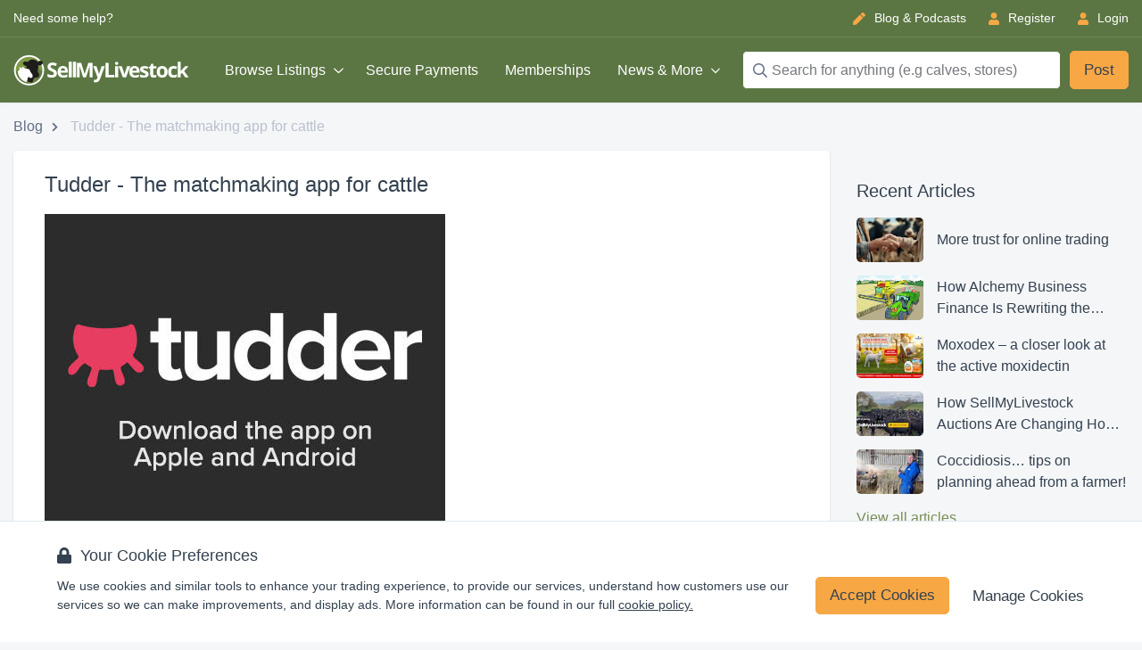

--- FILE ---
content_type: text/html
request_url: https://sellmylivestock.com/blog/tudder-the-matchmaking-app-for-cattle/
body_size: 1821
content:
<!DOCTYPE html><html lang="en"><head><base href="/"><meta charset="utf-8"><meta http-equiv="X-UA-Compatible" content="IE=edge"><meta name="viewport" content="viewport-fit=cover,width=device-width,initial-scale=1"><meta name="application-name" content="SellMyLivestock"><link rel="preconnect" href="https://hectare.farm"><link rel="preconnect" href="https://www.googletagmanager.com"><link rel="preconnect" href="https://www.google-analytics.com"><title>SellMyLivestock</title><meta name="description" content="Buy and sell livestock, cattle, sheep on the online marketplace with SellMyLivestock. Connect with over 72,000 users across the UK" id="description"><link href="/css/app.2c20aa84.css" rel="preload" as="style"><link href="/css/chunk-vendors.8b5fefc0.css" rel="preload" as="style"><link href="/js/app.57b43edc.js" rel="modulepreload" as="script"><link href="/js/chunk-vendors.a32b625f.js" rel="modulepreload" as="script"><link href="/css/chunk-vendors.8b5fefc0.css" rel="stylesheet"><link href="/css/app.2c20aa84.css" rel="stylesheet"><link rel="icon" type="image/png" sizes="32x32" href="/img/icons/favicon-32x32.png"><link rel="icon" type="image/png" sizes="16x16" href="/img/icons/favicon-16x16.png"><link rel="manifest" href="/manifest.json"><meta name="theme-color" content="#768E4D"><meta name="apple-mobile-web-app-capable" content="yes"><meta name="apple-mobile-web-app-status-bar-style" content="black"><meta name="apple-mobile-web-app-title" content="SellMyLivestock"><link rel="apple-touch-icon" href="/img/icons/apple-touch-icon-152x152.png"><link rel="mask-icon" href="/img/icons/safari-pinned-tab.svg" color="#768E4D"><meta name="msapplication-TileImage" content="/img/icons/msapplication-icon-144x144.png"><meta name="msapplication-TileColor" content="#000000"></head><body><noscript><strong>We're sorry but SellMyLivestock doesn't work properly without JavaScript enabled. Please enable it to continue.</strong></noscript><div id="app"></div><script>// Stop Chrome adroid popping up add to homescreen card
      window.addEventListener('beforeinstallprompt', function (e) {
        e.preventDefault()
      })

      // Disable videojs analytics
      window.HELP_IMPROVE_VIDEOJS = false

      // iOS 9 or IE10 or lower, show unsupported message below
      if (typeof window.Intl === 'undefined') {
        window.location.href = '/browser-not-supported.html'
      }</script><script defer src="https://www.googletagmanager.com/gtag/js"></script><script>// Defaults for Google Analytics which loads async based on cookie preferences
      window.dataLayer = window.dataLayer || []

      function gtag() {
        dataLayer.push(arguments)
      }

      gtag('consent', 'default', { ad_storage: 'granted', analytics_storage: 'granted' })

      gtag('js', new Date())

      // If Cloudflare has set the bot cookie, let's not configure analytics
      if (document.cookie.indexOf('sml-bot=true') === -1) {
        gtag('config', 'G-W7X3NWFDH6')
        gtag('config', 'AW-974143453')
      } else {
        console.log('Bot detected, not configuring GA')
      }</script><script>;(function (o, u, t, b, a, s, e) {
        window[b] = window[b] || {}
        ;(e = e || [])['key'] = o
        e['__obr'] = u.location.href
        a = []
        u.location.search
          .replace('?', '')
          .split('&')
          .forEach(function (q) {
            if (q.startsWith(b) || q.startsWith('_obid')) e[q.split('=')[0]] = q.split('=')[1]
          })
        e['_obid'] = e['_obid'] || (u.cookie.match(/(^|;)\s*_obid\s*=\s*([^;]+)/) || []).pop() || 0
        for (k in e) {
          if (e.hasOwnProperty(k)) a.push(encodeURIComponent(k) + '=' + encodeURIComponent(e[k]))
        }
        s = u.createElement('script')
        s.src = t + '?' + a.join('&')
        u.body.appendChild(s)
      })('f762a309-f5aa-4143-a3d1-6d1d6ded86ec', document, 'https://plugin.sopro.io/hq.js', 'outbase')</script><script type="module" src="/js/chunk-vendors.a32b625f.js"></script><script type="module" src="/js/app.57b43edc.js"></script><script>!function(){var e=document,t=e.createElement("script");if(!("noModule"in t)&&"onbeforeload"in t){var n=!1;e.addEventListener("beforeload",function(e){if(e.target===t)n=!0;else if(!e.target.hasAttribute("nomodule")||!n)return;e.preventDefault()},!0),t.type="module",t.src=".",e.head.appendChild(t),t.remove()}}();</script><script src="/js/chunk-vendors-legacy.a32b625f.js" nomodule></script><script src="/js/app-legacy.85c8f692.js" nomodule></script><script defer src="https://static.cloudflareinsights.com/beacon.min.js/vcd15cbe7772f49c399c6a5babf22c1241717689176015" integrity="sha512-ZpsOmlRQV6y907TI0dKBHq9Md29nnaEIPlkf84rnaERnq6zvWvPUqr2ft8M1aS28oN72PdrCzSjY4U6VaAw1EQ==" data-cf-beacon='{"version":"2024.11.0","token":"d73cdef02d8a4a55a300056721bccbec","server_timing":{"name":{"cfCacheStatus":true,"cfEdge":true,"cfExtPri":true,"cfL4":true,"cfOrigin":true,"cfSpeedBrain":true},"location_startswith":null}}' crossorigin="anonymous"></script>
</body></html>

--- FILE ---
content_type: text/css
request_url: https://sellmylivestock.com/css/app.2c20aa84.css
body_size: 19441
content:
.message[data-v-70fd5900]{border-width:2px;position:relative;border-radius:.5rem}.message.message-warning[data-v-70fd5900]{--bg-opacity:1;background-color:#fff8e6;background-color:rgba(255,248,230,var(--bg-opacity));--border-opacity:1;border-color:#ffb700;border-color:rgba(255,183,0,var(--border-opacity))}.message.message-warning .icon[data-v-70fd5900]{--text-opacity:1;color:#ffb700;color:rgba(255,183,0,var(--text-opacity))}.message.message-error[data-v-70fd5900]{--bg-opacity:1;background-color:#fff1e8;background-color:rgba(255,241,232,var(--bg-opacity));--border-opacity:1;border-color:#e85600;border-color:rgba(232,86,0,var(--border-opacity));--text-opacity:1;color:#334150;color:rgba(51,65,80,var(--text-opacity))}.message.message-error .icon[data-v-70fd5900]{--text-opacity:1;color:#e85600;color:rgba(232,86,0,var(--text-opacity))}.message.message-information[data-v-70fd5900]{--bg-opacity:1;background-color:#f3f8fe;background-color:rgba(243,248,254,var(--bg-opacity));--border-opacity:1;border-color:#519aed;border-color:rgba(81,154,237,var(--border-opacity));--text-opacity:1;color:#334150;color:rgba(51,65,80,var(--text-opacity))}.message.message-information .icon[data-v-70fd5900]{--text-opacity:1;color:#519aed;color:rgba(81,154,237,var(--text-opacity))}.message.message-success[data-v-70fd5900]{--bg-opacity:1;background-color:#c2f7c9;background-color:rgba(194,247,201,var(--bg-opacity));--border-opacity:1;border-color:#32b643;border-color:rgba(50,182,67,var(--border-opacity));--text-opacity:1;color:#334150;color:rgba(51,65,80,var(--text-opacity))}.message.message-success .icon[data-v-70fd5900]{--text-opacity:1;color:#32b643;color:rgba(50,182,67,var(--text-opacity))}.message a[data-v-70fd5900]{color:inherit}.message-close[data-v-70fd5900]{position:absolute;top:1rem;right:1rem;cursor:pointer}.floating-container[data-v-1442fe58]{position:fixed;top:0;left:0;z-index:45}#app.xs .floating-container[data-v-1442fe58]{margin-top:45px;right:0}#app.ios .floating-container[data-v-1442fe58]{top:calc(constant(safe-area-inset-top));top:calc(env(safe-area-inset-top))}.floating-message[data-v-1442fe58]{margin-top:1rem;display:block;cursor:pointer;padding-top:1rem;padding-bottom:1rem;left:0;position:relative;animation-name:slideIn-data-v-1442fe58;animation-duration:.5s}@keyframes slideIn-data-v-1442fe58{0%{left:-100%}to{left:0}}.text-link[data-v-6d3ff2b6]{transition:all .2s ease-in}.text-link[data-v-6d3ff2b6]:not(.no-underline){text-decoration:underline}.text-link[data-v-6d3ff2b6]:hover{opacity:.8}.has-success .form-input-hint[data-v-101e5b11],.is-success+.form-input-hint[data-v-101e5b11]{--text-opacity:1;color:#32b643;color:rgba(50,182,67,var(--text-opacity))}.has-error .form-input-hint[data-v-101e5b11],.is-error+.form-input-hint[data-v-101e5b11]{--text-opacity:1;color:#e85600;color:rgba(232,86,0,var(--text-opacity))}.form-input-hint[data-v-101e5b11]{--text-opacity:1;color:#626f84;color:rgba(98,111,132,var(--text-opacity))}.form-label[data-v-5d3957f4]{padding-top:.375rem;padding-bottom:.375rem}.form-input[data-v-0b9d9b9c]{--text-opacity:1;color:#334150;color:rgba(51,65,80,var(--text-opacity));--bg-opacity:1;background-color:#fff;background-color:rgba(255,255,255,var(--bg-opacity));border-width:1px;--border-opacity:1;border-color:#334150;border-color:rgba(51,65,80,var(--border-opacity));border-radius:.5rem;padding:.7rem 1rem;-webkit-appearance:none;-moz-appearance:none;appearance:none;background-image:none;display:block;max-width:100%;outline:none;position:relative;transition:background .2s,border .2s,box-shadow .2s,color .2s;flex:none;z-index:1}.form-input[data-v-0b9d9b9c]:focus{box-shadow:0 1px 3px 0 rgba(0,0,0,.1),0 1px 2px 0 rgba(0,0,0,.06);--border-opacity:1;border-color:#778e57;border-color:rgba(119,142,87,var(--border-opacity))}.form-input[data-v-0b9d9b9c]:not(.form-input-text-area){height:43px}.form-input-small[data-v-0b9d9b9c]{padding:0}[class="form-input lo_sensitive"][data-v-0b9d9b9c],[class="form-input LoNotSensitive"][data-v-0b9d9b9c],[class=form-input][data-v-0b9d9b9c]{width:100%}.form-input.with-icon-prefix[data-v-0b9d9b9c]{padding-left:3.2rem}.form-input.with-icon-suffix[data-v-0b9d9b9c]{padding-right:3.2rem}.form-input.disabled[data-v-0b9d9b9c]{--bg-opacity:1;background-color:#f6f6f7;background-color:rgba(246,246,247,var(--bg-opacity))}.form-input-text-area[data-v-0b9d9b9c]{padding-bottom:.8rem;font-size:1.7rem}.icon-prefix[data-v-0b9d9b9c]{left:1rem;top:50%;transform:translateY(-50%)}.icon-prefix[data-v-0b9d9b9c],.icon-suffix[data-v-0b9d9b9c]{--text-opacity:1;color:#626f84;color:rgba(98,111,132,var(--text-opacity));position:absolute;z-index:2}.icon-suffix[data-v-0b9d9b9c]{right:1rem;top:1.2rem}.icon-loading[data-v-0b9d9b9c]{top:auto;transform:none}.offline-warning[data-v-72fad7db]{--bg-opacity:1;background-color:#fc8181;background-color:rgba(252,129,129,var(--bg-opacity));--text-opacity:1;color:#334150;color:rgba(51,65,80,var(--text-opacity));padding-top:.5rem;padding-bottom:.5rem;display:flex;align-items:center;justify-content:center}.api-errors ul{display:inline-block;margin-top:0;margin-left:0}.app-button{height:35px;opacity:.8}.app-button:hover{opacity:1}.email-input-subscribe>div,.email-input-subscribe>div>div,.email-input-subscribe>div>div .form-input{flex-grow:1}.email-input-subscribe .form-input{border-top-right-radius:0;border-bottom-right-radius:0}.sublink-text.text-link{--text-opacity:1;color:#f7fafc;color:rgba(247,250,252,var(--text-opacity));font-weight:300;font-size:1.4rem;line-height:1.375}.sublink-text.text-link:hover{--text-opacity:1;color:#edf2f7;color:rgba(237,242,247,var(--text-opacity))}.ios-status-bar[data-v-bc2182d2]{position:fixed;z-index:999;top:0;left:0;right:0;height:constant(safe-area-inset-top);height:env(safe-area-inset-top)}.ios-status-bar.white[data-v-bc2182d2]{--bg-opacity:1;background-color:#fff;background-color:rgba(255,255,255,var(--bg-opacity))}.ios-status-bar.green[data-v-bc2182d2]{--bg-opacity:1;background-color:#5b7643;background-color:rgba(91,118,67,var(--bg-opacity))}.splash-screen[data-v-6f927f17]{display:flex;flex-direction:column;justify-content:center;align-items:center;position:fixed;z-index:100;top:0;left:0;right:0;bottom:0;background:#768e4d}.splash-icon[data-v-6f927f17]{display:block;width:40%;max-width:250px;transition:opacity .3s}.splash-logo-container[data-v-6f927f17]{position:absolute;display:flex;flex-direction:column;width:100%;align-items:center;justify-content:center;padding-left:2.5rem;padding-right:2.5rem;--text-opacity:1;color:#fff;color:rgba(255,255,255,var(--text-opacity));transition:opacity 1.5s}.powered-by[data-v-6f927f17]{margin-left:auto;margin-right:auto;display:block;position:absolute;bottom:20px;left:0;right:0;height:35px;opacity:.8}.loading-text[data-v-70c8fb76]{margin-top:4rem;text-align:center;position:absolute;top:50%;left:50%;transform:translate(-50%,-50%);width:100%}.admin-warning[data-v-46642723]{--bg-opacity:1;background-color:#fc8181;background-color:rgba(252,129,129,var(--bg-opacity));--text-opacity:1;color:#334150;color:rgba(51,65,80,var(--text-opacity));padding-top:.5rem;padding-bottom:.5rem;display:flex;align-items:center;justify-content:center}.name[data-v-46642723]{font-weight:600;animation:blinkingText-data-v-46642723 5s infinite}@keyframes blinkingText-data-v-46642723{0%{--text-opacity:1;color:#334150;color:rgba(51,65,80,var(--text-opacity))}10%{--text-opacity:1;color:#334150;color:rgba(51,65,80,var(--text-opacity))}12%{color:transparent}30%{color:transparent}40%{--text-opacity:1;color:#334150;color:rgba(51,65,80,var(--text-opacity))}to{--text-opacity:1;color:#334150;color:rgba(51,65,80,var(--text-opacity))}}.offline-warning[data-v-31cd0e74]{--bg-opacity:1;background-color:#fc8181;background-color:rgba(252,129,129,var(--bg-opacity));--text-opacity:1;color:#334150;color:rgba(51,65,80,var(--text-opacity));padding-top:.5rem;padding-bottom:.5rem;display:flex;align-items:center;justify-content:center}.results-background[data-v-0f15c98e]{position:fixed;left:0;right:0;top:0;bottom:0;background:rgba(0,0,0,.6)}.search-input[data-v-0f15c98e] input{--border-opacity:1;border-color:#5b7643;border-color:rgba(91,118,67,var(--border-opacity))}.search-results[data-v-0f15c98e]{--bg-opacity:1;background-color:#fff;background-color:rgba(255,255,255,var(--bg-opacity));position:absolute;box-shadow:0 25px 50px -12px rgba(0,0,0,.25);--border-opacity:1;border-color:#b9c0ce;border-color:rgba(185,192,206,var(--border-opacity));border-radius:.5rem;overflow-y:auto;margin-top:.5rem;right:0;top:100%;max-height:80vh;-webkit-overflow-scrolling:touch;-webkit-transform:translateZ(0)}.search-result[data-v-0f15c98e] em{font-style:normal;font-weight:700}.search-results li:last-child .search-result[data-v-0f15c98e]{border-bottom-width:0}.image.cover>img[data-v-9219347a]{position:absolute;height:100%;width:100%;-o-object-fit:cover;object-fit:cover;-o-object-position:center;object-position:center}.image.full-height>img[data-v-9219347a]{height:100%}.image.rounded>img[data-v-9219347a]{border-radius:.5rem}.image.rounded-top>img[data-v-9219347a]{border-top-left-radius:.5rem;border-top-right-radius:.5rem}.image.aspect-3-2[data-v-9219347a]{padding-top:66.66%}.background[data-v-9219347a],.image.aspect-3-2>.placeholder[data-v-9219347a],.image.aspect-3-2>img[data-v-9219347a]{position:absolute;top:0;bottom:0;left:0;right:0}.fullscreen[data-v-9219347a]{padding:.5rem 1rem;border-radius:.5rem;font-size:1.2rem;cursor:pointer;position:absolute;right:10px;bottom:10px;z-index:2;background:rgba(0,0,0,.7);color:#fff}.fullscreen[data-v-9219347a]:hover{background:#000}.mega-menu[data-v-7b0513cb]{position:absolute;left:0;right:0;--bg-opacity:1;background-color:#fff;background-color:rgba(255,255,255,var(--bg-opacity));box-shadow:0 25px 50px -12px rgba(0,0,0,.25);border-bottom-right-radius:.5rem;border-bottom-left-radius:.5rem;display:flex;justify-content:space-between;top:73px;z-index:100}.nav-link-container[data-v-7b0513cb]{display:flex;flex-direction:column;padding-left:2.5rem;padding-right:2.5rem}.nav-link-container .nav-link[data-v-7b0513cb]:last-of-type{border-bottom-width:0}.nav-link.text-link[data-v-7b0513cb]{display:flex;align-items:center;justify-content:space-between;padding:1.5rem;text-decoration:none;border-bottom-width:1px;--border-opacity:1;border-color:#f6f6f7;border-color:rgba(246,246,247,var(--border-opacity));border-radius:.5rem;cursor:pointer;width:100%;font-weight:600}.nav-link.text-link[data-v-7b0513cb]:hover{--bg-opacity:1;background-color:#e1e8ee;background-color:rgba(225,232,238,var(--bg-opacity));opacity:1}@media(max-width:800px)and (min-width:768px){.nav-icon[data-v-7b0513cb]{margin-right:0}}.flex-shrink-999[data-v-7b0513cb]{flex-shrink:999}.logo-link[data-v-7b0513cb]:focus{box-shadow:none}.logo[data-v-7b0513cb]{height:36px}.dev-banner[data-v-7b0513cb]{--text-opacity:1;color:#fff;color:rgba(255,255,255,var(--text-opacity));letter-spacing:.025em;position:absolute;border-radius:.5rem;font-size:1.2rem;font-weight:700;display:flex;align-items:center;bottom:-8px;right:0;z-index:2}.menu-icon[data-v-5d11f940]{--text-opacity:1;color:#b9c0ce;color:rgba(185,192,206,var(--text-opacity))}.menu-item[data-v-5d11f940]{display:flex;align-items:center;padding:1.2rem 2rem;border-bottom-width:1px;--border-opacity:1;border-color:#e1e8ee;border-color:rgba(225,232,238,var(--border-opacity));z-index:10}.menu-item[data-v-5d11f940]:hover{--bg-opacity:1;background-color:#f6f6f7;background-color:rgba(246,246,247,var(--bg-opacity));border-top-left-radius:.5rem;cursor:pointer;opacity:1}.menu-item:hover>.menu-icon[data-v-5d11f940]{--text-opacity:1;color:#626f84;color:rgba(98,111,132,var(--text-opacity))}.menu-item[data-v-5d11f940]:last-child{border-bottom:none}.menu-back[data-v-6f087efa]{padding:1.2rem 2rem;border-bottom-width:1px;--border-opacity:1;border-color:#e1e8ee;border-color:rgba(225,232,238,var(--border-opacity));--bg-opacity:1;background-color:#f6f6f7;background-color:rgba(246,246,247,var(--bg-opacity));display:block;text-align:left;cursor:pointer}.menu-subnav[data-v-6f087efa]{position:absolute;white-space:nowrap;left:0;right:0;bottom:0;top:104px;background:#fff;min-width:340px;z-index:11}.menu-title[data-v-6f087efa]{display:block;padding:.5rem 2rem;margin-bottom:0;border-top-width:1px;border-bottom-width:1px;--border-opacity:1;border-color:#b9c0ce;border-color:rgba(185,192,206,var(--border-opacity));--bg-opacity:1;background-color:#f6f6f7;background-color:rgba(246,246,247,var(--bg-opacity));--text-opacity:1;color:#b9c0ce;color:rgba(185,192,206,var(--text-opacity));font-weight:500;font-size:1.4rem;text-transform:uppercase}.mobile-items-section[data-v-6f087efa]{height:71vh}@media screen and (min-device-height:800px){.mobile-items-section[data-v-6f087efa]{height:94vh}}#app.ios .menu-header[data-v-1de57152]{padding-top:0}.tile-border[data-v-2fccf94b]{border-radius:.5rem;padding:1rem;display:flex;flex-direction:column}.tile[data-v-2fccf94b]{align-content:space-between;display:flex}.tile .tile-action[data-v-2fccf94b],.tile .tile-icon[data-v-2fccf94b]{flex:0 0 auto}.tile .tile-content[data-v-2fccf94b]{flex:1 1 auto;overflow:hidden}.tile .tile-content[data-v-2fccf94b]:not(:first-child){padding-left:.5rem}.tile .tile-content[data-v-2fccf94b]:not(:last-child){padding-right:.5rem}.tile.tile-centered[data-v-2fccf94b]{align-items:center}.tile.tile-centered .tile-icon[data-v-2fccf94b]{display:flex;flex-direction:column;align-items:center}.tile.tile-centered .tile-content[data-v-2fccf94b]{overflow:hidden}.tile.tile-centered .tile-subtitle[data-v-2fccf94b],.tile.tile-centered .tile-title[data-v-2fccf94b]{overflow:hidden;text-overflow:ellipsis;white-space:nowrap;margin-bottom:0}.vertical .tile[data-v-2fccf94b]{flex-wrap:wrap;text-align:center}.vertical .tile .tile-action[data-v-2fccf94b],.vertical .tile .tile-content[data-v-2fccf94b],.vertical .tile .tile-icon[data-v-2fccf94b]{width:100%}.tile .tile-content.tile-content-auto-width[data-v-2fccf94b]{flex:0 1 auto}.tile-content[data-v-2fccf94b] :not(.company-logo){position:relative}.avatar[data-v-928f31aa]{width:3.5rem;height:3.5rem;font-size:2.2rem;background-color:#b6b5cc;border-radius:50%;display:inline-block;font-weight:300;position:relative;vertical-align:middle}.avatar.medium[data-v-928f31aa]{width:5rem;height:5rem;font-size:2.4rem}.avatar.large[data-v-928f31aa]{width:7rem;height:7rem;font-size:3rem}.avatar.extra-large[data-v-928f31aa]{width:10rem;height:10rem;font-size:3rem}.avatar.premium[data-v-928f31aa]{--border-opacity:1;border-color:#2b6cb0;border-color:rgba(43,108,176,var(--border-opacity))}.avatar[data-v-928f31aa] img{border-radius:50%;height:100%;position:relative;width:100%;z-index:0}.avatar-icon[data-v-928f31aa],.avatar-presence[data-v-928f31aa]{background:#fff;top:-25%;height:50%;padding:.2rem;position:absolute;right:14.64%;transform:translate(50%,50%);width:50%;z-index:1}.avatar-presence[data-v-928f31aa]{--bg-opacity:1;background-color:#b9c0ce;background-color:rgba(185,192,206,var(--bg-opacity));box-shadow:0 0 0 .2rem #fff;border-radius:50%;height:.5em;width:.5em}.avatar-presence.online[data-v-928f31aa]{--bg-opacity:1;background-color:#32b643;background-color:rgba(50,182,67,var(--bg-opacity))}.avatar-presence.busy[data-v-928f31aa]{--bg-opacity:1;background-color:#e85600;background-color:rgba(232,86,0,var(--bg-opacity))}.avatar-presence.away[data-v-928f31aa]{--bg-opacity:1;background-color:#ffb700;background-color:rgba(255,183,0,var(--bg-opacity))}.avatar[data-initial][data-v-928f31aa]:before{color:currentColor;content:attr(data-initial);left:50%;position:absolute;top:50%;transform:translate(-50%,-50%);z-index:0}.tag[data-v-2021fc42]{border-radius:.5rem;padding-left:.5rem;padding-right:.5rem;font-size:1.2rem;font-weight:500;-webkit-user-select:none;-moz-user-select:none;user-select:none}.tag+.tag[data-v-2021fc42]{margin-left:1rem}.tag.medium[data-v-2021fc42]{padding:.5rem 1.5rem}.tag.uppercase[data-v-2021fc42]{text-transform:uppercase}.verified-animate[data-v-149bd6aa]{animation-duration:2s;animation-name:fade-opacity;animation-iteration-count:infinite}.company-logo[data-v-41c96b52]{height:30px;align-self:flex-start}.uac-body[data-v-41c96b52]{display:flex;flex-direction:column}.avatar .verified-icon[data-v-41c96b52]{background:none;width:37%}.avatar .member-status[data-v-41c96b52]{position:absolute;width:.8em;height:.8em;right:-7px;bottom:0}.verified-icon[data-v-41c96b52] img{position:absolute;top:0}.mobile-menu-overlay[data-v-89e89998]{--bg-opacity:1;background-color:#f5f6f8;background-color:rgba(245,246,248,var(--bg-opacity));opacity:.75;display:none;position:fixed;bottom:0;left:0;right:0;top:0;z-index:20}.mobile-menu-wrapper.open .mobile-menu-overlay[data-v-89e89998]{display:block}.mobile-menu[data-v-89e89998]{display:flex;flex-direction:column;justify-content:space-between;position:fixed;z-index:21;width:100%;left:100%;right:0;top:0;bottom:0;background:#fff;box-shadow:0 2px 14px rgba(0,0,0,.1);transition:.3s}.mobile-menu-inner[data-v-89e89998]{height:calc(100% - 55px)}.mobile-menu-wrapper.open .mobile-menu[data-v-89e89998]{transform:translateX(-100%)}.mobile-menu-wrapper.closed .mobile-menu[data-v-89e89998]{transform:translateX(100%)}#app.ios .mobile-menu[data-v-89e89998]{padding-top:env(safe-area-inset-top)}.mobile-menu-footer[data-v-89e89998]{--bg-opacity:1;background-color:#fff;background-color:rgba(255,255,255,var(--bg-opacity));position:absolute;bottom:0;left:0;right:0;padding-bottom:env(safe-area-inset-bottom);z-index:22}@media screen and (min-height:667px){.mobile-menu-footer[data-v-89e89998]{bottom:40px}}@media screen and (min-height:736px){.mobile-menu-footer[data-v-89e89998]{bottom:50px}}.dev-banner{--text-opacity:1;color:#fff;color:rgba(255,255,255,var(--text-opacity));letter-spacing:.025em;position:absolute;border-radius:.5rem;font-size:1.2rem;font-weight:700;display:flex;align-items:center;bottom:-4px;right:0;z-index:2}.logo-link:focus{box-shadow:none}.logo{height:36px}.divider[data-v-1b1bc367]{border-top-width:1px;--border-opacity:1;border-color:#e1e8ee;border-color:rgba(225,232,238,var(--border-opacity));height:1px;position:relative}[class=divider][data-v-1b1bc367]{margin-top:1rem;margin-bottom:1rem}.title[data-v-1b1bc367]{position:absolute;left:50%;top:50%;transform:translate(-50%,-50%)}.badge[data-v-1b9da519]{text-align:center;font-size:1.2rem;border-radius:9999px;font-weight:500;display:inline-block;vertical-align:middle;padding:.2rem;min-width:20px}#app.xs .badge[data-v-1b9da519]{padding:0 .8rem;line-height:18px;height:18px}.badge.gray[data-v-1b9da519]{--bg-opacity:1;background-color:#e1e8ee;background-color:rgba(225,232,238,var(--bg-opacity))}.badge.primary[data-v-1b9da519]{background-color:#334150;background-color:rgba(51,65,80,var(--bg-opacity))}.badge.primary[data-v-1b9da519],.unread[data-v-1b9da519]{--bg-opacity:1;--text-opacity:1;color:#fff;color:rgba(255,255,255,var(--text-opacity))}.unread[data-v-1b9da519]{background-color:#f56565;background-color:rgba(245,101,101,var(--bg-opacity))}.account-nav[data-v-2d36ac8d]{margin-right:1.2rem;width:280px}.account-nav-link[data-v-2d36ac8d]{display:flex;position:relative;padding-right:35px}.account-nav-link[data-v-2d36ac8d]:hover{color:#000}.account-nav-link.router-link-active[data-v-2d36ac8d]{--text-opacity:1;color:#778e57;color:rgba(119,142,87,var(--text-opacity));font-weight:600}.account-nav-link.router-link-active .account-nav-indicator[data-v-2d36ac8d]{visibility:visible}.account-nav-indicator[data-v-2d36ac8d]{width:.35rem;position:absolute;visibility:hidden;--bg-opacity:1;background-color:#778e57;background-color:rgba(119,142,87,var(--bg-opacity));left:-15px;top:5px;bottom:5px}.account-nav-text[data-v-2d36ac8d]{display:flex;align-items:center}.account-nav-badge[data-v-2d36ac8d]{position:absolute;right:0;top:50%;transform:translateY(-50%)}#app.mdAndDown .account-nav-badge[data-v-2d36ac8d]{right:60px}.account-nav-icon[data-v-2d36ac8d]{margin-right:1.5rem;--text-opacity:1;color:#6d7c8c;color:rgba(109,124,140,var(--text-opacity));font-size:1.8rem}.account-nav-link.router-link-active .account-nav-icon[data-v-2d36ac8d]{--text-opacity:1;color:#313f4d;color:rgba(49,63,77,var(--text-opacity))}header[data-v-44ce63cd]{--bg-opacity:1;background-color:#778e57;background-color:rgba(119,142,87,var(--bg-opacity));box-shadow:0 2px 2px 0 rgba(51,65,80,.03),0 0 2px 0 rgba(51,65,80,.03);z-index:9}header.sticky[data-v-44ce63cd]{position:-webkit-sticky;position:sticky;top:0}header.mobile-menu-open[data-v-44ce63cd]{z-index:21}#app.ios header[data-v-44ce63cd]{padding-top:calc(env(safe-area-inset-top))}.account-menu-wrapper[data-v-44ce63cd]{position:relative;z-index:6;display:flex}.account-menu-wrapper[data-v-44ce63cd]:after{content:"";display:none;position:absolute;top:20px;left:-100px;right:-20px;height:40px;cursor:pointer;z-index:6}.account-menu-wrapper[data-v-44ce63cd]:hover:after{display:block}.account-menu[data-v-44ce63cd]{padding-top:1rem;padding-bottom:1rem;box-shadow:0 25px 50px -12px rgba(0,0,0,.25);--text-opacity:1;color:#334150;color:rgba(51,65,80,var(--text-opacity));text-align:left;border-radius:.5rem;display:none;min-width:250px;position:absolute;top:48px;right:0;background:#fff;z-index:7}.account-menu[data-v-44ce63cd]:before{content:"";position:absolute;top:-10px;right:60px;width:0;height:0;border-color:transparent transparent #fff;border-style:solid;border-width:0 10px 10px}.account-menu-wrapper:hover .account-menu[data-v-44ce63cd]{display:block}.nav-overlay[data-v-44ce63cd]{position:fixed;left:0;right:0;bottom:0;top:0;z-index:-1;background:rgba(0,0,0,.6)}
/*! normalize.css v8.0.1 | MIT License | github.com/necolas/normalize.css */html{line-height:1.15;-webkit-text-size-adjust:100%}body{margin:0}main{display:block}h1{font-size:2em;margin:.67em 0}hr{box-sizing:content-box;height:0;overflow:visible}pre{font-family:monospace,monospace;font-size:1em}a{background-color:transparent}b,strong{font-weight:bolder}code{font-family:monospace,monospace;font-size:1em}small{font-size:80%}img{border-style:none}button,input,select,textarea{font-family:inherit;font-size:100%;line-height:1.15;margin:0}button,input{overflow:visible}button,select{text-transform:none}[type=button],[type=reset],[type=submit],button{-webkit-appearance:button}[type=button]::-moz-focus-inner,[type=reset]::-moz-focus-inner,[type=submit]::-moz-focus-inner,button::-moz-focus-inner{border-style:none;padding:0}[type=button]:-moz-focusring,[type=reset]:-moz-focusring,[type=submit]:-moz-focusring,button:-moz-focusring{outline:1px dotted ButtonText}progress{vertical-align:baseline}textarea{overflow:auto}[type=checkbox],[type=radio]{box-sizing:border-box;padding:0}[type=number]::-webkit-inner-spin-button,[type=number]::-webkit-outer-spin-button{height:auto}[type=search]{-webkit-appearance:textfield;outline-offset:-2px}[type=search]::-webkit-search-decoration{-webkit-appearance:none}details{display:block}summary{display:list-item}[hidden],template{display:none}h1,h2,h3,h4,h5,h6,hr,p,pre{margin:0}button{background-color:transparent;background-image:none}button:focus{outline:1px dotted;outline:5px auto -webkit-focus-ring-color}ul{list-style:none;margin:0;padding:0}html{font-family:-apple-system,BlinkMacSystemFont,Segoe UI,Roboto,Helvetica Neue,Arial,Noto Sans,sans-serif,Apple Color Emoji,Segoe UI Emoji,Segoe UI Symbol,Noto Color Emoji;line-height:1.5}*,:after,:before{box-sizing:border-box;border:0 solid #e2e8f0}hr{border-top-width:1px}img{border-style:solid}textarea{resize:vertical}input::-moz-placeholder,textarea::-moz-placeholder{color:#a0aec0}input::placeholder,textarea::placeholder{color:#a0aec0}[role=button],button{cursor:pointer}table{border-collapse:collapse}h1,h2,h3,h4,h5,h6{font-size:inherit;font-weight:inherit}a{color:inherit;text-decoration:inherit}button,input,select,textarea{padding:0;line-height:inherit;color:inherit}code,pre{font-family:Menlo,Monaco,Consolas,Liberation Mono,Courier New,monospace}canvas,embed,iframe,img,object,svg,video{display:block;vertical-align:middle}img,video{max-width:100%;height:auto}.resize-observer[data-v-8859cc6c]{border:none;background-color:transparent;opacity:0}.resize-observer[data-v-8859cc6c],.resize-observer[data-v-8859cc6c] object{position:absolute;top:0;left:0;z-index:-1;width:100%;height:100%;pointer-events:none;display:block;overflow:hidden}.v-popper__popper{z-index:10000;top:0;left:0}.v-popper__popper.v-popper__popper--hidden{visibility:hidden;opacity:0;transition:opacity .15s,visibility .15s}.v-popper__popper.v-popper__popper--shown{visibility:visible;opacity:1;transition:opacity .15s}.v-popper__popper.v-popper__popper--skip-transition,.v-popper__popper.v-popper__popper--skip-transition>.v-popper__wrapper{transition:none!important}.v-popper__inner{position:relative;box-sizing:border-box;overflow-y:auto}.v-popper__inner>div{position:relative;z-index:1}.v-popper__arrow-container{position:absolute;width:10px;height:10px}.v-popper__popper--arrow-overflow .v-popper__arrow-container{display:none}.v-popper__arrow-inner,.v-popper__arrow-outer{border-style:solid;position:absolute;top:0;left:0;width:0;height:0}.v-popper__arrow-inner{visibility:hidden;border-width:7px}.v-popper__arrow-outer{border-width:6px}.v-popper__popper[data-popper-placement^=bottom] .v-popper__arrow-inner,.v-popper__popper[data-popper-placement^=top] .v-popper__arrow-inner{left:-2px}.v-popper__popper[data-popper-placement^=bottom] .v-popper__arrow-outer,.v-popper__popper[data-popper-placement^=top] .v-popper__arrow-outer{left:-1px}.v-popper__popper[data-popper-placement^=top] .v-popper__arrow-inner,.v-popper__popper[data-popper-placement^=top] .v-popper__arrow-outer{border-bottom-width:0;border-left-color:transparent!important;border-right-color:transparent!important;border-bottom-color:transparent!important}.v-popper__popper[data-popper-placement^=top] .v-popper__arrow-inner{top:-2px}.v-popper__popper[data-popper-placement^=bottom] .v-popper__arrow-container{top:0}.v-popper__popper[data-popper-placement^=bottom] .v-popper__arrow-inner,.v-popper__popper[data-popper-placement^=bottom] .v-popper__arrow-outer{border-top-width:0;border-left-color:transparent!important;border-right-color:transparent!important;border-top-color:transparent!important}.v-popper__popper[data-popper-placement^=bottom] .v-popper__arrow-inner{top:-4px}.v-popper__popper[data-popper-placement^=bottom] .v-popper__arrow-outer{top:-6px}.v-popper__popper[data-popper-placement^=left] .v-popper__arrow-inner,.v-popper__popper[data-popper-placement^=right] .v-popper__arrow-inner{top:-2px}.v-popper__popper[data-popper-placement^=left] .v-popper__arrow-outer,.v-popper__popper[data-popper-placement^=right] .v-popper__arrow-outer{top:-1px}.v-popper__popper[data-popper-placement^=right] .v-popper__arrow-inner,.v-popper__popper[data-popper-placement^=right] .v-popper__arrow-outer{border-left-width:0;border-left-color:transparent!important;border-top-color:transparent!important;border-bottom-color:transparent!important}.v-popper__popper[data-popper-placement^=right] .v-popper__arrow-inner{left:-4px}.v-popper__popper[data-popper-placement^=right] .v-popper__arrow-outer{left:-6px}.v-popper__popper[data-popper-placement^=left] .v-popper__arrow-container{right:-10px}.v-popper__popper[data-popper-placement^=left] .v-popper__arrow-inner,.v-popper__popper[data-popper-placement^=left] .v-popper__arrow-outer{border-right-width:0;border-top-color:transparent!important;border-right-color:transparent!important;border-bottom-color:transparent!important}.v-popper__popper[data-popper-placement^=left] .v-popper__arrow-inner{left:-2px}.v-popper{width:-webkit-max-content;width:-moz-max-content;width:max-content}.v-popper--theme-dropdown .v-popper__inner{background:#fff;color:#000;border-radius:6px;border:1px solid #ddd;box-shadow:0 6px 30px rgba(0,0,0,.10196078431372549)}.v-popper--theme-dropdown .v-popper__arrow-inner{visibility:visible;border-color:#fff}.v-popper--theme-dropdown .v-popper__arrow-outer{border-color:#ddd}.v-popper--theme-tooltip .v-popper__inner{background:rgba(0,0,0,.8);color:#fff;border-radius:6px;padding:7px 12px 6px}.v-popper--theme-tooltip .v-popper__arrow-outer{border-color:rgba(0,0,0,.8)}.not-supported-browser{display:block!important;text-align:center;padding:2rem;background:#fff}.not-supported-browser-logo{display:inline-block;max-width:300px;width:100%;margin-bottom:2rem;font-size:25px;font-weight:600;text-align:center}#app.ios .pswp__top-bar>*{top:constant(safe-area-inset-top);top:env(safe-area-inset-top)}.vjs-texttrack-settings{display:none}.H_ui{font-size:10px;font-family:Lucida Grande,Arial,Helvetica,sans-serif;-moz-user-select:none;-khtml-user-select:none;-webkit-user-select:none;-o-user-select:none;-ms-user-select:none;z-index:2;position:absolute;width:100%;height:100%;left:100%}.H_ui *{box-sizing:content-box;-moz-box-sizing:content-box}.H_noevs{pointer-events:none}.H_l_left{position:absolute;left:16px;margin-left:-100%}.H_l_center{position:absolute;left:-50%}.H_l_right{position:absolute;right:calc(100% + 16px);margin-left:-100%}.H_l_top{top:16px}.H_l_middle{top:50%}.H_l_bottom{bottom:16px}[class^=H_l_]{pointer-events:none}.H_ctl{pointer-events:visiblePainted;pointer-events:auto}.H_l_horizontal .H_ctl{float:left}.H_l_anchor{clear:both;float:right}.H_l_vertical .H_ctl{clear:both}.H_l_right.H_l_middle.H_l_vertical .H_ctl,.H_l_right .H_l_vertical .H_ctl{float:right}.H_ctl{margin:.8em;position:relative;-ms-touch-action:none}.H_btn{cursor:pointer}.H_grp .H_btn,.H_rdo_buttons .H_btn{box-shadow:none}.H_grp .H_btn.H_active,.H_rdo_buttons .H_btn.H_active{background:none}.H_btn{box-shadow:0 0 .4em 0 rgba(15,22,33,.6);border-radius:.5em;width:4em;height:4em;background:#fff}.H_disabled,.H_disabled:hover,.H_rdo_title{cursor:default}.H_rdo_title{font-size:14px;height:40px;line-height:40px;background-color:#575b63;color:#fff;padding-left:16px;padding-right:16px;border-radius:5px 5px 0 0;margin-bottom:8px}.H_rdo ul{list-style:none;margin:0 auto;padding:0}.H_ctl.H_grp{background:#fff;box-shadow:0 0 .4em 0 rgba(15,22,33,.6);border-radius:.5em}.H_zoom .H_el{position:relative}.H_l_horizontal .H_zoom .H_el:last-child:after,.H_l_vertical .H_zoom .H_el:last-child:after{content:none}.H_l_vertical .H_zoom .H_el{margin-bottom:.1em}.H_l_vertical .H_zoom .H_el:last-child{margin-bottom:0}.H_l_vertical .H_zoom .H_el:after{content:"";position:absolute;width:2.6em;height:.1em;bottom:-.1em;left:.7em;background:rgba(15,22,33,.1)}.H_l_horizontal .H_zoom .H_el{margin-right:.1em}.H_l_horizontal .H_zoom .H_el:last-child{margin-right:0}.H_l_horizontal .H_zoom .H_el:after{content:"";position:absolute;width:.1em;height:2.6em;top:.7em;right:-.1em;background:rgba(15,22,33,.1)}.H_l_horizontal .H_grp .H_btn,.H_l_vertical .H_ctl{float:left}.H_overlay{font-size:14px;color:rgba(15,22,33,.6);box-shadow:0 0 4px 0 rgba(15,22,33,.6);border-radius:5px;position:absolute;min-width:200px;background:#fff;display:none;z-index:100;padding-bottom:4px}.H_overlay .H_separator{content:"";position:relative;display:block;margin:8px 16px;height:1px;background:rgba(15,22,33,.1)}.H_overlay .H_btn,.H_overlay .H_rdo li{width:184px;height:24px;line-height:24px;padding:8px 16px}.H_overlay .H_btn{border-radius:0}.H_overlay .H_btn:hover,.H_overlay .H_rdo li:hover{color:rgba(15,22,33,.8)}.H_overlay .H_btn.H_disabled,.H_overlay .H_btn.H_disabled:hover,.H_overlay .H_rdo.H_disabled li,.H_overlay .H_rdo.H_disabled li:hover{color:rgba(15,22,33,.2)}.H_overlay .H_btn.H_active,.H_overlay .H_btn.H_active:hover,.H_overlay .H_rdo.H_active li,.H_overlay .H_rdo.H_active li:hover{color:#0f1621}.H_overlay>:last-child{clear:both}.H_overlay>.H_btn{white-space:nowrap}.H_overlay.H_open{display:block}.H_overlay:after,.H_overlay:before{content:" ";width:0;height:0;border-style:solid;position:absolute}.H_overlay.H_left:before{border-width:10px 10px 10px 0;border-color:transparent rgba(15,22,33,.2) transparent transparent;left:-12px}.H_overlay.H_left:after{border-width:10px 10px 10px 0;border-color:transparent #fff transparent transparent;left:-10px}.H_overlay.H_top.H_left:after{border-color:transparent #575b63 transparent transparent}.H_overlay.H_right:before{border-width:10px 0 10px 10px;border-color:transparent transparent transparent rgba(15,22,33,.2);left:calc(100% + 1px)}.H_overlay.H_right:after{border-width:10px 0 10px 10px;border-color:transparent transparent transparent #fff;left:100%}.H_overlay.H_top.H_right:after{border-color:transparent transparent transparent #575b63}.H_overlay.H_top:after,.H_overlay.H_top:before{top:10px}.H_overlay.H_bottom:after,.H_overlay.H_bottom:before{bottom:10px}.H_overlay.H_middle:after,.H_overlay.H_middle:before{top:50%;margin-top:-10px}.H_overlay.H_top.H_center:before{border-width:0 10px 10px;border-color:transparent transparent rgba(15,22,33,.2);top:-11px;left:50%;margin-left:-10px}.H_overlay.H_top.H_center:after{border-width:0 10px 10px;border-color:transparent transparent #575b63;top:-10px;left:50%;margin-left:-10px}.H_overlay.H_bottom.H_center:before{border-width:10px 10px 0;border-color:rgba(15,22,33,.2) transparent transparent;bottom:-11px;left:50%;margin-left:-10px}.H_overlay.H_bottom.H_center:after{border-width:10px 10px 0;border-color:#fff transparent transparent;bottom:-10px;left:50%;margin-left:-10px}.H_ib{left:.91em;left:-100%}.H_ib,.H_ib_tail{position:absolute}.H_ib_tail{width:20px;height:10px;margin:-10px}.H_ib_tail:before{bottom:-1px;border:10px solid transparent;right:0}.H_ib_tail:after,.H_ib_tail:before{position:absolute;display:block;content:""}.H_ib_tail:after{bottom:0;border:10px solid #fff}.H_ib.H_ib_top .H_ib_tail:after{border-width:10px 10px 0;border-color:#fff transparent}.H_ib.H_ib_top .H_ib_tail:before{border-top-color:rgba(15,22,33,.2);border-bottom-width:0}.H_ib_notail .H_ib_tail{display:none}.H_ib_body{background:#fff;position:absolute;bottom:.5em;padding:0;right:0;border-radius:5px;margin-right:-3em;box-shadow:0 0 4px 0 rgba(15,22,33,.6);margin-bottom:.5em}.H_ib_close{font-size:.6em;position:absolute;right:12px;width:12px;height:12px;cursor:pointer;top:12px;z-index:1;background:none;box-shadow:none}.H_ib_close svg.H_icon{top:0;transform:none;width:auto;height:auto}.H_ib_noclose .H_ib_close{display:none}.H_ib_noclose .H_ib_body{padding:0}.H_ib_content{min-width:6em;font:14px Lucida Grande,Arial,Helvetica,sans-serif;line-height:24px;margin:16px 28px 20px 16px;color:rgba(15,22,33,.8);user-select:text;-moz-user-select:text;-khtml-user-select:text;-webkit-user-select:text;-o-user-select:text;-ms-user-select:text}.H_l_horizontal .H_zoom_slider{min-width:262px}.H_slider{cursor:pointer}.H_l_horizontal.H_slider{float:left;height:4em;width:auto;padding:0 1em}.H_slider .H_slider_track{width:.4em;height:100%}.H_l_horizontal.H_slider .H_slider_track{height:.4em;width:100%}.H_l_horizontal.H_slider .H_slider_cont{height:100%}.H_l_horizontal.H_slider .H_slider_knob_cont{margin-top:-.4em}.H_slider{background-color:#fff;padding:1em 0;width:4em}.H_slider .H_slider_cont{position:relative}.H_slider .H_slider_knob_cont,.H_slider .H_slider_knob_halo{width:1.8em;height:1.8em;margin-left:0;border-radius:9em}.H_slider .H_slider_knob{width:1.2em;height:1.2em;background-color:#fff;border-radius:9em;transform:translate(-50%,-50%);top:50%;left:50%;box-shadow:0 0 .5em 0 rgba(15,22,33,.6);position:absolute}.H_slider:hover .H_slider_knob{box-shadow:0 0 .5em 0 rgba(15,22,33,.8)}.H_slider.H_disabled .H_slider_knob{box-shadow:0 0 .5em 0 rgba(15,22,33,.2)}.H_slider.H_slider_active .H_slider_knob{box-shadow:0 0 .5em 0 #0f1621}.H_slider:hover .H_slider_track{background-color:rgba(15,22,33,.8)}.H_disabled .H_slider_track{background-color:rgba(15,22,33,.2)}.H_slider:hover .H_slider_track_active{background-color:rgba(0,182,178,.8)}.H_disabled .H_slider_track_active{background-color:rgba(0,182,178,.2)}.H_slider.H_slider_active .H_slider_track{background-color:#0f1621}.H_slider.H_slider_active .H_slider_track_active{background-color:#00b6b2}.H_slider .H_slider_knob_cont,.H_slider .H_slider_track{position:relative;top:50%;left:50%;transform:translate(-50%,-50%)}.H_slider .H_slider_track{background-color:rgba(15,22,33,.6);overflow:hidden}.H_slider .H_slider_track_active{background-color:#00b6b2;position:absolute;transform:translate(-50%)}.H_slider.H_disabled .H_slider_track{background-color:rgba(15,22,33,.2)}.H_slider.H_disabled .H_slider_track_active{background-color:#bae2e3}.H_slider.H_l_horizontal .H_slider_track_active{transform:translate(-200%,-50%)}.H_slider.H_disabled{cursor:default}.H_context_menu{font-size:14px;min-width:158px;max-width:40%;box-shadow:0 0 .4em 0 rgba(15,22,33,.6);position:absolute;left:-100%;top:0;color:rgba(15,22,33,.6);background-color:#fff;border-radius:5px;padding:16px 16px 4px;-moz-user-select:initial;-khtml-user-select:initial;-webkit-user-select:initial;-o-user-select:initial;-ms-user-select:initial;z-index:200}.H_context_menu_closed{display:none}.H_context_menu_item{text-overflow:ellipsis;overflow:hidden;line-height:24px;margin-bottom:16px;outline:none}.H_context_menu_item.clickable:hover{color:rgba(15,22,33,.8);cursor:pointer}.H_context_menu_item.disabled,.H_context_menu_item.disabled:hover{background:transparent!important;color:rgba(15,22,33,.2);cursor:default!important;-moz-user-select:none;-khtml-user-select:none;-webkit-user-select:none;-o-user-select:none;-ms-user-select:none}.H_context_menu_item_separator{height:0;border-top:1px solid rgba(15,22,33,.1);padding-bottom:16px;line-height:0;font-size:0}.H_scalebar{margin-top:36px;box-shadow:none;display:flex;align-items:center;text-shadow:-1px -1px 0 hsla(0,0%,100%,.7),1px -1px 0 hsla(0,0%,100%,.7),-1px 1px 0 hsla(0,0%,100%,.7),1px 1px 0 hsla(0,0%,100%,.7)}.H_tib_content{width:25em;position:relative;margin:-16px -28px -20px -16px}.H_tib .H_tib_desc{padding:0 16px 20px}.H_tib .H_tib_time{color:rgba(15,22,33,.4);margin-top:.8em}.H_tib_right{float:right}.H_tib .H_btn>svg.H_icon{fill:hsla(0,0%,100%,.6)}.H_tib .H_btn:hover>svg.H_icon{fill:#fff}.H_dm_label{font:12px Lucida Grande,Arial,Helvetica,sans-serif;color:#000;text-shadow:1px 1px .5px #fff,1px -1px .5px #fff,-1px 1px .5px #fff,-1px -1px .5px #fff;white-space:nowrap;margin-left:12px;margin-top:-7px;pointer-events:none}svg.H_icon{display:block;position:relative;top:50%;transform:translateY(-50%);margin:auto;width:24px;height:24px;fill:rgba(15,22,33,.6)}svg.H_icon .H_icon_stroke{stroke:rgba(15,22,33,.6);fill:none}.H_btn:hover>svg.H_icon{fill:rgba(15,22,33,.8)}.H_btn:hover>svg.H_icon .H_icon_stroke{stroke:rgba(15,22,33,.8)}.H_btn.H_active{background-color:#cfd0d3}.H_rdo .H_btn.H_active{background:none}.H_active:hover>svg.H_icon,.H_active>svg.H_icon{fill:#0f1621!important}.H_active:hover>svg.H_icon .H_icon_stroke,.H_active>svg.H_icon .H_icon_stroke{stroke:#0f1621}.H_disabled:hover svg.H_icon,.H_disabled svg.H_icon{fill:rgba(15,22,33,.2);cursor:default}.H_disabled:hover svg.H_icon .H_icon_stroke,.H_disabled svg.H_icon .H_icon_stroke{stroke:rgba(15,22,33,.2)}.H_overview{transition:width .2s,height .2s,margin-top .2s,padding .2s;width:0;height:0;overflow:hidden;cursor:default;position:absolute;margin:auto;box-sizing:border-box;box-shadow:0 0 .4em 0 rgba(15,22,33,.6)}.H_l_vertical .H_overview_active{margin:auto 5px}.H_l_horizontal .H_overview_active{margin:5px auto}.H_l_center .H_overview{left:-9999px;right:-9999px}.H_l_middle .H_overview{top:-9999px;bottom:-9999px}.H_l_right .H_overview{right:100%}.H_l_left .H_overview{left:100%}.H_l_bottom .H_overview{bottom:0}.H_l_center.H_l_bottom .H_overview{bottom:100%}.H_l_top .H_overview{top:0}.H_l_center.H_l_top .H_overview{top:100%}.H_overview .H_overview_map{background-color:hsla(0,0%,100%,.6);box-sizing:border-box;box-shadow:0 0 .4em 0 rgba(15,22,33,.6)}.H_overview_map .H_ui{display:none}.H_zoom_lasso{position:absolute;display:none;box-shadow:0 0 .4em 0 rgba(15,22,33,.6);z-index:100000;background-color:rgba(15,22,33,.2)}@keyframes splide-loading{0%{transform:rotate(0)}to{transform:rotate(1turn)}}.splide__container{position:relative;box-sizing:border-box}.splide__list{margin:0!important;padding:0!important;width:-webkit-max-content;width:-moz-max-content;width:max-content;will-change:trasform}.splide.is-active .splide__list{display:flex}.splide__pagination{display:inline-flex;align-items:center;width:95%;flex-wrap:wrap;justify-content:center;margin:0}.splide__pagination li{list-style-type:none;display:inline-block;line-height:1;margin:0}.splide{visibility:hidden}.splide,.splide__slide{position:relative;outline:none}.splide__slide{box-sizing:border-box;list-style-type:none!important;margin:0;flex-shrink:0}.splide__slide img{vertical-align:bottom}.splide__slider{position:relative}.splide__spinner{position:absolute;top:0;left:0;right:0;bottom:0;margin:auto;display:inline-block;width:20px;height:20px;border-radius:50%;border:2px solid #999;border-left-color:transparent;animation:splide-loading 1s linear infinite}.splide__track{position:relative;z-index:0;overflow:hidden}.splide--draggable>.splide__track>.splide__list>.splide__slide{-webkit-user-select:none;-moz-user-select:none;user-select:none}.splide--fade>.splide__track>.splide__list{display:block}.splide--fade>.splide__track>.splide__list>.splide__slide{position:absolute;top:0;left:0;z-index:0;opacity:0}.splide--fade>.splide__track>.splide__list>.splide__slide.is-active{position:relative;z-index:1;opacity:1}.splide--rtl{direction:rtl}.splide--ttb>.splide__track>.splide__list{display:block}.splide--ttb>.splide__pagination{width:auto}.splide__arrow{position:absolute;z-index:1;top:50%;transform:translateY(-50%);width:2em;height:2em;border-radius:50%;display:flex;align-items:center;justify-content:center;border:none;padding:0;opacity:.7;background:#ccc}.splide__arrow svg{width:1.2em;height:1.2em}.splide__arrow:hover{cursor:pointer;opacity:.9}.splide__arrow:focus{outline:none}.splide__arrow--prev{left:1em}.splide__arrow--prev svg{transform:scaleX(-1)}.splide__arrow--next{right:1em}.splide__pagination{position:absolute;z-index:1;bottom:.5em;left:50%;transform:translateX(-50%);padding:0}.splide__pagination__page{display:inline-block;width:8px;height:8px;background:#ccc;border-radius:50%;margin:3px;padding:0;transition:transfrom .2s linear;border:none;opacity:.7}.splide__pagination__page.is-active{transform:scale(1.4);background:#fff}.splide__pagination__page:hover{cursor:pointer;opacity:.9}.splide__pagination__page:focus{outline:none}.splide__progress__bar{width:0;height:3px;background:#ccc}.splide--nav>.splide__track>.splide__list>.splide__slide{border:3px solid transparent}.splide--nav>.splide__track>.splide__list>.splide__slide.is-active{border-color:#000}.splide--nav>.splide__track>.splide__list>.splide__slide:focus{outline:none}.splide--rtl>.splide__arrows .splide__arrow--prev,.splide--rtl>.splide__track>.splide__arrows .splide__arrow--prev{right:1em;left:auto}.splide--rtl>.splide__arrows .splide__arrow--prev svg,.splide--rtl>.splide__track>.splide__arrows .splide__arrow--prev svg{transform:scaleX(1)}.splide--rtl>.splide__arrows .splide__arrow--next,.splide--rtl>.splide__track>.splide__arrows .splide__arrow--next{left:1em;right:auto}.splide--rtl>.splide__arrows .splide__arrow--next svg,.splide--rtl>.splide__track>.splide__arrows .splide__arrow--next svg{transform:scaleX(-1)}.splide--ttb>.splide__arrows .splide__arrow,.splide--ttb>.splide__track>.splide__arrows .splide__arrow{left:50%;transform:translate(-50%)}.splide--ttb>.splide__arrows .splide__arrow--prev,.splide--ttb>.splide__track>.splide__arrows .splide__arrow--prev{top:1em}.splide--ttb>.splide__arrows .splide__arrow--prev svg,.splide--ttb>.splide__track>.splide__arrows .splide__arrow--prev svg{transform:rotate(-90deg)}.splide--ttb>.splide__arrows .splide__arrow--next,.splide--ttb>.splide__track>.splide__arrows .splide__arrow--next{top:auto;bottom:1em}.splide--ttb>.splide__arrows .splide__arrow--next svg,.splide--ttb>.splide__track>.splide__arrows .splide__arrow--next svg{transform:rotate(90deg)}.splide--ttb>.splide__pagination{display:flex;flex-direction:column;bottom:50%;left:auto;right:.5em;transform:translateY(50%)}@keyframes loading{0%{transform:rotate(0deg)}to{transform:rotate(1turn)}}@keyframes slide-down{0%{opacity:0;transform:translateY(-1.4rem)}to{opacity:1;transform:translateY(0)}}@keyframes fade-opacity{0%{opacity:1}50%{opacity:.4}to{opacity:1}}.blink-opacity{animation-duration:2s;animation-name:fade-opacity;animation-iteration-count:infinite}.fade-enter-active,.fade-leave-active{transition:opacity .5s}.fade-enter,.fade-leave-to{opacity:0}.slide-enter-active,.slide-leave-active{transition:.5s}.slide-enter{transform:translate(100%)}.slide-leave-to{transform:translate(-100%)}.slide-in-enter-active{transition:.3s}.slide-in-enter{transform:translate(100%)}.slide-in-leave-to{transform:translate(0)}.grow-height-enter-active{transition:all 4s}.grow-height-enter{max-height:0}.grow-height-leave-to{max-height:1000px}.btn{border-width:1px;border-radius:.5rem;padding:.7rem 1.5rem .8rem;cursor:pointer;-webkit-appearance:none;-moz-appearance:none;appearance:none;display:inline-block;outline:none;text-align:center;text-decoration:none;transition:background .3s ease,border .2s ease,box-shadow .2s ease,color .2s ease;-webkit-user-select:none;-moz-user-select:none;user-select:none;vertical-align:middle;white-space:nowrap;font-size:1.7rem}.btn.disabled,.btn:disabled,.btn[disabled]{cursor:default;opacity:.5;pointer-events:none}.btn-small{font-size:1.4rem;padding:.2rem .8rem .4rem}.btn-small span{line-height:1}.btn.block{display:block;width:100%}.btn span,.btn svg{vertical-align:middle}.btn svg{margin-right:.5rem}.btn.btn-icon-only svg{margin-right:0}.btn.disabled:hover{cursor:not-allowed}.btn-link{--text-opacity:1;color:#778e57;color:rgba(119,142,87,var(--text-opacity));background:transparent;border-color:transparent;padding-left:0;padding-right:0}.btn-link.active,.btn-link:active,.btn-link:focus,.btn-link:hover{--text-opacity:1;color:#5b7643;color:rgba(91,118,67,var(--text-opacity))}.btn.loading:not(.btn-link):after{border-bottom-color:#fff;border-left-color:#fff}body .has-error .form-input,body .has-error .form-select{--bg-opacity:1;background-color:#fffaf7;background-color:rgba(255,250,247,var(--bg-opacity));--border-opacity:1;border-color:#e85600;border-color:rgba(232,86,0,var(--border-opacity))}body .has-success .form-input,body .has-success .form-select{--bg-opacity:1;background-color:#f9fdfa;background-color:rgba(249,253,250,var(--bg-opacity));--border-opacity:1;border-color:#32b643;border-color:rgba(50,182,67,var(--border-opacity))}.btn,.btn:focus,button,input{box-shadow:none;outline:none}.form-group{margin-bottom:1rem}::placeholder{color:#b9c0ce!important}::-webkit-input-placeholder{color:#b9c0ce!important}::-moz-placeholder{color:#b9c0ce!important}:-ms-input-placeholder{color:#b9c0ce!important}.placeholder{--text-opacity:1;color:#b9c0ce;color:rgba(185,192,206,var(--text-opacity))}.placeholder-darker ::placeholder{color:#75787d!important}.placeholder-darker ::-webkit-input-placeholder{color:#75787d!important}.placeholder-darker ::-moz-placeholder{color:#75787d!important}.placeholder-darker :-ms-input-placeholder{color:#75787d!important}select{font-family:BlinkMacSystemFont,Segoe UI,Roboto,Helvetica Neue,sans-serif}.price-field{width:105px}.sort-code-field{width:120px}.form-checkbox,.form-radio{display:block;min-height:2.66rem;padding:.14rem .5rem .14rem 3rem;position:relative}.form-checkbox .icon,.form-radio .icon{--text-opacity:1;color:#334150;color:rgba(51,65,80,var(--text-opacity));position:absolute;left:0;top:.2rem;font-size:2.3rem}.form-checkbox .icon-selected,.form-radio .icon-selected{display:none}.form-checkbox.center .icon,.form-radio.center .icon{top:auto}.form-checkbox input,.form-radio input{clip:rect(0,0,0,0);height:1px;margin:-1px;overflow:hidden;position:absolute;width:1px}.form-checkbox input:hover~.icon,.form-radio input:hover~.icon{--text-opacity:1;color:#6d7c8c;color:rgba(109,124,140,var(--text-opacity))}.form-checkbox input:checked~.icon,.form-radio input:checked~.icon{--text-opacity:1;color:#778e57;color:rgba(119,142,87,var(--text-opacity))}.form-checkbox input:checked~.icon-selected,.form-radio input:checked~.icon-selected{display:block}.form-checkbox input:checked~.icon-unselected,.form-radio input:checked~.icon-unselected{display:none}.form-checkbox.disabled .icon,.form-checkbox.disabled .label,.form-radio.disabled .icon,.form-radio.disabled .label{opacity:.5}.form-radio:last-child{margin-right:0}html{font-size:62.5%}body,html{height:100%}body{--bg-opacity:1;background-color:#f5f6f8;background-color:rgba(245,246,248,var(--bg-opacity));--text-opacity:1;color:#334150;color:rgba(51,65,80,var(--text-opacity));font-size:1.6rem;width:100%}#app.sm,#app.xs{padding-bottom:50px}#app.ios.sm,#app.ios.xs{padding-bottom:calc(50px + env(safe-area-inset-bottom))}#app.android :not(input):not(textarea),#app.ios :not(input):not(textarea){-webkit-touch-callout:none;-webkit-user-select:none;-moz-user-select:none;user-select:none}.container{margin-left:auto;margin-right:auto;padding-left:2rem;padding-right:2rem}#app.xs .container{padding-left:1rem;padding-right:1rem}.container-padding-width{width:3.5rem}#app.xs .container-padding-width{width:2rem}.container-padding-x{padding-left:3.5rem;padding-right:3.5rem}#app.xs .container-padding-x{padding-left:2rem;padding-right:2rem}.container-padding-y{padding-top:2rem;padding-bottom:2rem}#app.xs .container-padding-y{padding-top:1.2rem;padding-bottom:1.2rem}.container-padding{padding:2rem 3.5rem}#app.mdAndDown .container-padding{padding-left:2.5rem;padding-right:2.5rem}#app.xs .container-padding{padding:1.2rem 2rem}pre{max-width:100%;overflow-x:auto;margin:1rem 0;white-space:pre-wrap;word-wrap:break-word;text-align:justify}.break-word{word-break:break-word}.position-center{left:50%;top:50%;transform:translate(-50%,-50%)}.position-center-y{top:50%;transform:translateY(-50%)}.position-center-x{left:50%;transform:translateX(-50%)}.image-cover{height:100%;width:100%;-o-object-fit:cover;object-fit:cover;z-index:-1}.no-column-break{-moz-column-break-inside:avoid;break-inside:avoid;page-break-inside:avoid}.fit-content{width:-webkit-fit-content;width:-moz-fit-content;width:fit-content}img[height]{height:revert-layer}.loading{color:transparent!important;min-height:1.6rem;pointer-events:none;position:relative}.loading:after{animation:loading .5s linear infinite;border-width:2px;--border-opacity:1;border-color:#778e57;border-color:rgba(119,142,87,var(--border-opacity));border-radius:50%;border-right-color:transparent;border-top-color:transparent;content:"";display:block;height:1.6rem;left:50%;margin-left:-.8rem;margin-top:-.8rem;position:absolute;top:50%;width:1.6rem;z-index:0}.loading.loading-large{min-height:4rem}.loading.loading-large:after{height:3.2rem;margin-left:-1.6rem;margin-top:-1.6rem;width:3.2rem}.loading.loading-white:after{--border-opacity:1;border-color:#fff;border-color:rgba(255,255,255,var(--border-opacity));border-right-color:transparent;border-top-color:transparent}.loading-with-text{color:inherit!important}.table-striped tbody tr{--bg-opacity:1;background-color:#fff;background-color:rgba(255,255,255,var(--bg-opacity))}.table-striped-alt tbody tr,.table-striped tbody tr:nth-of-type(2n){--bg-opacity:1;background-color:#f5f6f8;background-color:rgba(245,246,248,var(--bg-opacity))}.table-striped-alt tbody tr:nth-of-type(2n){--bg-opacity:1;background-color:#fff;background-color:rgba(255,255,255,var(--bg-opacity))}.table-striped tbody tr.active{--bg-opacity:1;background-color:#cbcdd0;background-color:rgba(203,205,208,var(--bg-opacity))}.table-hover tbody tr:hover{--bg-opacity:1;background-color:ivory;background-color:rgba(255,255,240,var(--bg-opacity))}.striped:nth-of-type(2n){--bg-opacity:1;background-color:#f5f6f8;background-color:rgba(245,246,248,var(--bg-opacity))}.table-scroll{display:block;overflow-x:auto;padding-bottom:.75rem;white-space:nowrap}.table{border-collapse:collapse;border-spacing:0;text-align:left;border:none}.table tr:first-of-type{border-top-width:1px;--border-opacity:1;border-color:#b9c0ce;border-color:rgba(185,192,206,var(--border-opacity))}.table th{border-bottom-width:1px;--border-opacity:1;border-color:#e1e8ee;border-color:rgba(225,232,238,var(--border-opacity))}.table td,.table th{padding:1rem}.table thead{background:none}.table-no-top-border tr:first-of-type{border-top-width:0}.table-striped>:nth-of-type(odd):not(thead){--bg-opacity:1;background-color:#f5f6f8;background-color:rgba(245,246,248,var(--bg-opacity))}.table-sticky-header{border-collapse:collapse;position:relative}.table-sticky-header thead tr{--bg-opacity:1;background-color:#fff;background-color:rgba(255,255,255,var(--bg-opacity))}.table-sticky-header th{top:0}.table-sticky-footer tfoot td,.table-sticky-header th{position:-webkit-sticky;position:sticky;--bg-opacity:1;background-color:#fff;background-color:rgba(255,255,255,var(--bg-opacity))}.table-sticky-footer tfoot td{bottom:0}.table-responsive,.table-responsive tbody,.table-responsive td,.table-responsive th,.table-responsive thead,.table-responsive tr{display:block}.table-responsive thead tr{position:absolute;top:-9999px;left:-9999px}.table-responsive td{border:none;border-bottom-width:1px;--border-opacity:1;border-color:#b9c0ce;border-color:rgba(185,192,206,var(--border-opacity));position:relative;padding-left:50%}.table-responsive td:before{position:absolute;display:flex;flex-direction:column;justify-content:center;padding-left:1.5rem;top:0;bottom:0;left:0;width:45%;padding-right:10px;white-space:nowrap;content:attr(data-label)}.tooltip{position:relative}.tooltip:after{border-radius:.5rem;padding:.5rem 1rem;max-width:57.6rem;font-size:1.4rem;background:rgba(0,0,0,.8);color:#fff;content:attr(data-tooltip);display:block;left:50%;bottom:100%;opacity:0;overflow:hidden;pointer-events:none;position:absolute;text-overflow:ellipsis;transform:translate(-50%,.5rem);transition:all .2s ease;text-transform:capitalize;white-space:pre;z-index:10;display:none}.tooltip.no-capitalize:after{text-transform:none}.tooltip:focus:after,.tooltip:hover:after{opacity:1;transform:translate(-50%,-.25rem)}.tooltip.disabled,.tooltip[disabled]{pointer-events:auto}.tooltip.tooltip-right:after{bottom:50%;left:100%;transform:translate(-.25rem,50%)}.tooltip.tooltip-right:focus:after,.tooltip.tooltip-right:hover:after{transform:translate(.25rem,50%)}.tooltip.tooltip-bottom:after{bottom:auto;top:100%;transform:translate(-50%,-.5rem)}.tooltip.tooltip-bottom:focus:after,.tooltip.tooltip-bottom:hover:after{transform:translate(-50%,.25rem)}.tooltip.tooltip-left:after{bottom:50%;left:auto;right:100%;transform:translate(.5rem,50%)}.tooltip.tooltip-left:focus:after,.tooltip.tooltip-left:hover:after{transform:translate(-.25rem,50%)}.v-popper--theme-info-tooltip .v-popper__inner{max-width:224px;width:100%;padding:16px;border:1px solid #6498e8;border-radius:4px;font-size:12px;font-weight:600;color:#373d3f;box-shadow:0 6px 30px rgba(0,0,0,.1);background:#f4f8fe}.v-popper--theme-info-tooltip .v-popper__arrow-inner{visibility:visible;border-color:#f4f8fe}.v-popper--theme-info-tooltip .v-popper__arrow-outer{border-color:#6498e8}body{text-rendering:optimizeLegibility}h1,h2,h3,h4,h5,h6{font-weight:500}h1[name],h2[name],h3[name],h4[name],h5[name],h6[name]{scroll-margin-top:53px}strong{font-weight:600}.clamp-1{line-clamp:1;-webkit-line-clamp:1}.clamp-1,.clamp-2{display:-webkit-box;-webkit-box-orient:vertical;overflow:hidden}.clamp-2{line-clamp:2;-webkit-line-clamp:2}.clamp-3{line-clamp:3;-webkit-line-clamp:3;display:-webkit-box;-webkit-box-orient:vertical;overflow:hidden}.grayscale{filter:grayscale(100%)}.blog-content>:first-child{margin-top:0}.blog-content p{margin-top:1.5rem}.blog-content ul{list-style-type:disc;margin-left:3rem}.blog-content img,.blog-content ul{margin-top:1.5rem;margin-bottom:1.5rem}.blog-content h1,.blog-content h2{font-weight:500;font-size:2rem}.blog-content h3,.blog-content h4{font-weight:500;font-size:1.8rem}.blog-content a{--text-opacity:1;color:#778e57;color:rgba(119,142,87,var(--text-opacity));text-decoration:underline}.blog-content *+h1,.blog-content *+h2,.blog-content *+h3,.blog-content *+h4{margin-top:2.5rem}.blog-content video{width:100%!important;height:auto!important}.new-tag{--bg-opacity:1;background-color:#4299e1;background-color:rgba(66,153,225,var(--bg-opacity));--text-opacity:1;color:#fff;color:rgba(255,255,255,var(--text-opacity));border-radius:.5rem;font-weight:500;letter-spacing:.025em;padding-left:.5rem;padding-right:.5rem;line-height:1;display:inline-block;font-size:11px;padding-top:2px;padding-bottom:3px}.tick-list{padding-left:3rem}.tick-list li{position:relative;padding-bottom:.5rem}.tick-list li svg{position:absolute;top:5px;left:-30px}@media(min-width:640px){.layout-container,.layout-side-space{position:relative}}.container{width:100%}@media (min-width:480px){.container{max-width:480px}}@media (min-width:640px){.container{max-width:640px}}@media (min-width:768px){.container{max-width:768px}}@media (min-width:1024px){.container{max-width:1024px}}@media (min-width:1280px){.container{max-width:1280px}}.space-x-1>:not(template)~:not(template){--space-x-reverse:0;margin-right:calc(0.5rem*var(--space-x-reverse));margin-left:calc(0.5rem*(1 - var(--space-x-reverse)))}.space-y-2>:not(template)~:not(template){--space-y-reverse:0;margin-top:calc(1rem*(1 - var(--space-y-reverse)));margin-bottom:calc(1rem*var(--space-y-reverse))}.space-x-2>:not(template)~:not(template){--space-x-reverse:0;margin-right:calc(1rem*var(--space-x-reverse));margin-left:calc(1rem*(1 - var(--space-x-reverse)))}.space-x-3>:not(template)~:not(template){--space-x-reverse:0;margin-right:calc(1.2rem*var(--space-x-reverse));margin-left:calc(1.2rem*(1 - var(--space-x-reverse)))}.space-y-4>:not(template)~:not(template){--space-y-reverse:0;margin-top:calc(1.5rem*(1 - var(--space-y-reverse)));margin-bottom:calc(1.5rem*var(--space-y-reverse))}.space-x-4>:not(template)~:not(template){--space-x-reverse:0;margin-right:calc(1.5rem*var(--space-x-reverse));margin-left:calc(1.5rem*(1 - var(--space-x-reverse)))}.space-y-5>:not(template)~:not(template){--space-y-reverse:0;margin-top:calc(2rem*(1 - var(--space-y-reverse)));margin-bottom:calc(2rem*var(--space-y-reverse))}.space-x-8>:not(template)~:not(template){--space-x-reverse:0;margin-right:calc(3rem*var(--space-x-reverse));margin-left:calc(3rem*(1 - var(--space-x-reverse)))}.space-x-5px>:not(template)~:not(template){--space-x-reverse:0;margin-right:calc(5px*var(--space-x-reverse));margin-left:calc(5px*(1 - var(--space-x-reverse)))}.divide-y>:not(template)~:not(template){--divide-y-reverse:0;border-top-width:calc(1px*(1 - var(--divide-y-reverse)));border-bottom-width:calc(1px*var(--divide-y-reverse))}.appearance-none{-webkit-appearance:none;-moz-appearance:none;appearance:none}.bg-transparent{background-color:transparent}.bg-black{--bg-opacity:1;background-color:#000;background-color:rgba(0,0,0,var(--bg-opacity))}.bg-white{--bg-opacity:1;background-color:#fff;background-color:rgba(255,255,255,var(--bg-opacity))}.bg-gray-100{--bg-opacity:1;background-color:#f7fafc;background-color:rgba(247,250,252,var(--bg-opacity))}.bg-gray-200{--bg-opacity:1;background-color:#edf2f7;background-color:rgba(237,242,247,var(--bg-opacity))}.bg-gray-300{--bg-opacity:1;background-color:#e2e8f0;background-color:rgba(226,232,240,var(--bg-opacity))}.bg-gray-400{--bg-opacity:1;background-color:#cbd5e0;background-color:rgba(203,213,224,var(--bg-opacity))}.bg-gray-600{--bg-opacity:1;background-color:#718096;background-color:rgba(113,128,150,var(--bg-opacity))}.bg-gray-700{--bg-opacity:1;background-color:#4a5568;background-color:rgba(74,85,104,var(--bg-opacity))}.bg-gray-lightest{--bg-opacity:1;background-color:#f6f6f7;background-color:rgba(246,246,247,var(--bg-opacity))}.bg-gray-lighter{--bg-opacity:1;background-color:#e1e8ee;background-color:rgba(225,232,238,var(--bg-opacity))}.bg-gray{--bg-opacity:1;background-color:#b9c0ce;background-color:rgba(185,192,206,var(--bg-opacity))}.bg-gray-darker{--bg-opacity:1;background-color:#626f84;background-color:rgba(98,111,132,var(--bg-opacity))}.bg-red-200{--bg-opacity:1;background-color:#fed7d7;background-color:rgba(254,215,215,var(--bg-opacity))}.bg-red-400{--bg-opacity:1;background-color:#fc8181;background-color:rgba(252,129,129,var(--bg-opacity))}.bg-red-500{--bg-opacity:1;background-color:#f56565;background-color:rgba(245,101,101,var(--bg-opacity))}.bg-red-600{--bg-opacity:1;background-color:#e53e3e;background-color:rgba(229,62,62,var(--bg-opacity))}.bg-red-700{--bg-opacity:1;background-color:#c53030;background-color:rgba(197,48,48,var(--bg-opacity))}.bg-orange-600{--bg-opacity:1;background-color:#dd6b20;background-color:rgba(221,107,32,var(--bg-opacity))}.bg-orange-700{--bg-opacity:1;background-color:#c05621;background-color:rgba(192,86,33,var(--bg-opacity))}.bg-yellow-400{--bg-opacity:1;background-color:#f6e05e;background-color:rgba(246,224,94,var(--bg-opacity))}.bg-yellow-500{--bg-opacity:1;background-color:#ecc94b;background-color:rgba(236,201,75,var(--bg-opacity))}.bg-yellow-700{--bg-opacity:1;background-color:#b7791f;background-color:rgba(183,121,31,var(--bg-opacity))}.bg-green-100{--bg-opacity:1;background-color:#f0fff4;background-color:rgba(240,255,244,var(--bg-opacity))}.bg-green-200{--bg-opacity:1;background-color:#c6f6d5;background-color:rgba(198,246,213,var(--bg-opacity))}.bg-green-500{--bg-opacity:1;background-color:#48bb78;background-color:rgba(72,187,120,var(--bg-opacity))}.bg-green-600{--bg-opacity:1;background-color:#38a169;background-color:rgba(56,161,105,var(--bg-opacity))}.bg-green-700{--bg-opacity:1;background-color:#2f855a;background-color:rgba(47,133,90,var(--bg-opacity))}.bg-blue-100{--bg-opacity:1;background-color:#ebf8ff;background-color:rgba(235,248,255,var(--bg-opacity))}.bg-blue-200{--bg-opacity:1;background-color:#bee3f8;background-color:rgba(190,227,248,var(--bg-opacity))}.bg-blue-500{--bg-opacity:1;background-color:#4299e1;background-color:rgba(66,153,225,var(--bg-opacity))}.bg-blue-600{--bg-opacity:1;background-color:#3182ce;background-color:rgba(49,130,206,var(--bg-opacity))}.bg-blue-700{--bg-opacity:1;background-color:#2b6cb0;background-color:rgba(43,108,176,var(--bg-opacity))}.bg-blue-800{--bg-opacity:1;background-color:#2c5282;background-color:rgba(44,82,130,var(--bg-opacity))}.bg-blue-900{--bg-opacity:1;background-color:#2a4365;background-color:rgba(42,67,101,var(--bg-opacity))}.bg-brand-lighter{--bg-opacity:1;background-color:#6c8b4f;background-color:rgba(108,139,79,var(--bg-opacity))}.bg-brand{--bg-opacity:1;background-color:#778e57;background-color:rgba(119,142,87,var(--bg-opacity))}.bg-brand-darker{--bg-opacity:1;background-color:#5b7643;background-color:rgba(91,118,67,var(--bg-opacity))}.bg-primary{--bg-opacity:1;background-color:#334150;background-color:rgba(51,65,80,var(--bg-opacity))}.bg-primary-button-lighter{--bg-opacity:1;background-color:#f7b25c;background-color:rgba(247,178,92,var(--bg-opacity))}.bg-primary-button{--bg-opacity:1;background-color:#f7a744;background-color:rgba(247,167,68,var(--bg-opacity))}.bg-primary-button-darker{--bg-opacity:1;background-color:#e38f27;background-color:rgba(227,143,39,var(--bg-opacity))}.bg-secondary{--bg-opacity:1;background-color:#2d3946;background-color:rgba(45,57,70,var(--bg-opacity))}.bg-background{--bg-opacity:1;background-color:#f5f6f8;background-color:rgba(245,246,248,var(--bg-opacity))}.bg-danger-lighter{--bg-opacity:1;background-color:#fff1e8;background-color:rgba(255,241,232,var(--bg-opacity))}.bg-danger{--bg-opacity:1;background-color:#e85600;background-color:rgba(232,86,0,var(--bg-opacity))}.bg-warning-lighter{--bg-opacity:1;background-color:#fff8e6;background-color:rgba(255,248,230,var(--bg-opacity))}.bg-warning{--bg-opacity:1;background-color:#ffb700;background-color:rgba(255,183,0,var(--bg-opacity))}.bg-information-lighter{--bg-opacity:1;background-color:#f3f8fe;background-color:rgba(243,248,254,var(--bg-opacity))}.bg-information{--bg-opacity:1;background-color:#519aed;background-color:rgba(81,154,237,var(--bg-opacity))}.bg-success-lighter{--bg-opacity:1;background-color:#c2f7c9;background-color:rgba(194,247,201,var(--bg-opacity))}.bg-success{--bg-opacity:1;background-color:#32b643;background-color:rgba(50,182,67,var(--bg-opacity))}.bg-auction{--bg-opacity:1;background-color:#ffd748;background-color:rgba(255,215,72,var(--bg-opacity))}.bg-payments{--bg-opacity:1;background-color:#376ba4;background-color:rgba(55,107,164,var(--bg-opacity))}.bg-beige{--bg-opacity:1;background-color:#f6f8f3;background-color:rgba(246,248,243,var(--bg-opacity))}.hover\:bg-gray-lightest:hover{--bg-opacity:1;background-color:#f6f6f7;background-color:rgba(246,246,247,var(--bg-opacity))}.hover\:bg-gray:hover{--bg-opacity:1;background-color:#b9c0ce;background-color:rgba(185,192,206,var(--bg-opacity))}.hover\:bg-orange-700:hover{--bg-opacity:1;background-color:#c05621;background-color:rgba(192,86,33,var(--bg-opacity))}.hover\:bg-yellow-100:hover{--bg-opacity:1;background-color:ivory;background-color:rgba(255,255,240,var(--bg-opacity))}.hover\:bg-brand-darker:hover{--bg-opacity:1;background-color:#5b7643;background-color:rgba(91,118,67,var(--bg-opacity))}.hover\:bg-primary-button-lighter:hover{--bg-opacity:1;background-color:#f7b25c;background-color:rgba(247,178,92,var(--bg-opacity))}.hover\:bg-primary-button:hover{--bg-opacity:1;background-color:#f7a744;background-color:rgba(247,167,68,var(--bg-opacity))}.hover\:bg-secondary-darker:hover{--bg-opacity:1;background-color:#12181f;background-color:rgba(18,24,31,var(--bg-opacity))}.bg-opacity-40{--bg-opacity:.4}.bg-opacity-50{--bg-opacity:.5}.bg-opacity-60{--bg-opacity:.6}.bg-opacity-75{--bg-opacity:0.75}.hover\:bg-opacity-80:hover{--bg-opacity:.8}.bg-center{background-position:50%}.bg-no-repeat{background-repeat:no-repeat}.bg-cover{background-size:cover}.bg-contain{background-size:contain}.border-transparent{border-color:transparent}.border-black{--border-opacity:1;border-color:#000;border-color:rgba(0,0,0,var(--border-opacity))}.border-white{--border-opacity:1;border-color:#fff;border-color:rgba(255,255,255,var(--border-opacity))}.border-gray-400{--border-opacity:1;border-color:#cbd5e0;border-color:rgba(203,213,224,var(--border-opacity))}.border-gray-lightest{--border-opacity:1;border-color:#f6f6f7;border-color:rgba(246,246,247,var(--border-opacity))}.border-gray-lighter{--border-opacity:1;border-color:#e1e8ee;border-color:rgba(225,232,238,var(--border-opacity))}.border-gray{--border-opacity:1;border-color:#b9c0ce;border-color:rgba(185,192,206,var(--border-opacity))}.border-gray-darker{--border-opacity:1;border-color:#626f84;border-color:rgba(98,111,132,var(--border-opacity))}.border-red-300{--border-opacity:1;border-color:#feb2b2;border-color:rgba(254,178,178,var(--border-opacity))}.border-red-600{--border-opacity:1;border-color:#e53e3e;border-color:rgba(229,62,62,var(--border-opacity))}.border-orange-600{--border-opacity:1;border-color:#dd6b20;border-color:rgba(221,107,32,var(--border-opacity))}.border-orange-700{--border-opacity:1;border-color:#c05621;border-color:rgba(192,86,33,var(--border-opacity))}.border-green-300{--border-opacity:1;border-color:#9ae6b4;border-color:rgba(154,230,180,var(--border-opacity))}.border-green-400{--border-opacity:1;border-color:#68d391;border-color:rgba(104,211,145,var(--border-opacity))}.border-green-500{--border-opacity:1;border-color:#48bb78;border-color:rgba(72,187,120,var(--border-opacity))}.border-green-600{--border-opacity:1;border-color:#38a169;border-color:rgba(56,161,105,var(--border-opacity))}.border-green-700{--border-opacity:1;border-color:#2f855a;border-color:rgba(47,133,90,var(--border-opacity))}.border-blue-500{--border-opacity:1;border-color:#4299e1;border-color:rgba(66,153,225,var(--border-opacity))}.border-blue-700{--border-opacity:1;border-color:#2b6cb0;border-color:rgba(43,108,176,var(--border-opacity))}.border-blue-800{--border-opacity:1;border-color:#2c5282;border-color:rgba(44,82,130,var(--border-opacity))}.border-blue-900{--border-opacity:1;border-color:#2a4365;border-color:rgba(42,67,101,var(--border-opacity))}.border-brand-lighter{--border-opacity:1;border-color:#6c8b4f;border-color:rgba(108,139,79,var(--border-opacity))}.border-brand{--border-opacity:1;border-color:#778e57;border-color:rgba(119,142,87,var(--border-opacity))}.border-brand-darker{--border-opacity:1;border-color:#5b7643;border-color:rgba(91,118,67,var(--border-opacity))}.border-primary{--border-opacity:1;border-color:#334150;border-color:rgba(51,65,80,var(--border-opacity))}.border-primary-button{--border-opacity:1;border-color:#f7a744;border-color:rgba(247,167,68,var(--border-opacity))}.border-primary-button-darker{--border-opacity:1;border-color:#e38f27;border-color:rgba(227,143,39,var(--border-opacity))}.border-secondary{--border-opacity:1;border-color:#2d3946;border-color:rgba(45,57,70,var(--border-opacity))}.border-background{--border-opacity:1;border-color:#f5f6f8;border-color:rgba(245,246,248,var(--border-opacity))}.border-danger{--border-opacity:1;border-color:#e85600;border-color:rgba(232,86,0,var(--border-opacity))}.border-warning{--border-opacity:1;border-color:#ffb700;border-color:rgba(255,183,0,var(--border-opacity))}.border-information{--border-opacity:1;border-color:#519aed;border-color:rgba(81,154,237,var(--border-opacity))}.border-information-darker{--border-opacity:1;border-color:#386ba5;border-color:rgba(56,107,165,var(--border-opacity))}.border-success{--border-opacity:1;border-color:#32b643;border-color:rgba(50,182,67,var(--border-opacity))}.hover\:border-gray-300:hover{--border-opacity:1;border-color:#e2e8f0;border-color:rgba(226,232,240,var(--border-opacity))}.hover\:border-gray:hover{--border-opacity:1;border-color:#b9c0ce;border-color:rgba(185,192,206,var(--border-opacity))}.hover\:border-gray-darker:hover{--border-opacity:1;border-color:#626f84;border-color:rgba(98,111,132,var(--border-opacity))}.hover\:border-brand-darker:hover{--border-opacity:1;border-color:#5b7643;border-color:rgba(91,118,67,var(--border-opacity))}.hover\:border-primary-button-lighter:hover{--border-opacity:1;border-color:#f7b25c;border-color:rgba(247,178,92,var(--border-opacity))}.border-opacity-75{--border-opacity:0.75}.rounded-none{border-radius:0}.rounded{border-radius:.5rem}.rounded-md{border-radius:.375rem}.rounded-lg{border-radius:.5rem}.rounded-xl{border-radius:.75rem}.rounded-2xl{border-radius:1rem}.rounded-3xl{border-radius:1.5rem}.rounded-full{border-radius:9999px}.rounded-r-none{border-top-right-radius:0;border-bottom-right-radius:0}.rounded-b-none{border-bottom-right-radius:0;border-bottom-left-radius:0}.rounded-l-none{border-top-left-radius:0;border-bottom-left-radius:0}.rounded-t{border-top-left-radius:.5rem}.rounded-r,.rounded-t{border-top-right-radius:.5rem}.rounded-b,.rounded-r{border-bottom-right-radius:.5rem}.rounded-b,.rounded-l{border-bottom-left-radius:.5rem}.rounded-l{border-top-left-radius:.5rem}.rounded-t-xl{border-top-left-radius:.75rem;border-top-right-radius:.75rem}.rounded-b-xl{border-bottom-right-radius:.75rem;border-bottom-left-radius:.75rem}.rounded-b-2xl{border-bottom-right-radius:1rem;border-bottom-left-radius:1rem}.rounded-tl{border-top-left-radius:.5rem}.rounded-tr{border-top-right-radius:.5rem}.rounded-br{border-bottom-right-radius:.5rem}.rounded-bl{border-bottom-left-radius:.5rem}.border-dashed{border-style:dashed}.border-none{border-style:none}.border-2{border-width:2px}.border-4{border-width:4px}.border{border-width:1px}.border-t-0{border-top-width:0}.border-b-0{border-bottom-width:0}.border-b-2{border-bottom-width:2px}.border-l-4{border-left-width:4px}.border-t-8{border-top-width:8px}.border-t{border-top-width:1px}.border-r{border-right-width:1px}.border-b{border-bottom-width:1px}.border-l{border-left-width:1px}.cursor-auto{cursor:auto}.cursor-default{cursor:default}.cursor-pointer{cursor:pointer}.cursor-not-allowed{cursor:not-allowed}.cursor-help{cursor:help}.cursor-zoom{cursor:zoom-in}.block{display:block}.inline-block{display:inline-block}.inline{display:inline}.flex{display:flex}.inline-flex{display:inline-flex}.table{display:table}.grid{display:grid}.hidden{display:none}.flex-row{flex-direction:row}.flex-row-reverse{flex-direction:row-reverse}.flex-col{flex-direction:column}.flex-col-reverse{flex-direction:column-reverse}.flex-wrap{flex-wrap:wrap}.flex-no-wrap{flex-wrap:nowrap}.items-start{align-items:flex-start}.items-end{align-items:flex-end}.items-center{align-items:center}.items-baseline{align-items:baseline}.items-stretch{align-items:stretch}.content-center{align-content:center}.content-end{align-content:flex-end}.self-start{align-self:flex-start}.self-end{align-self:flex-end}.self-center{align-self:center}.self-stretch{align-self:stretch}.justify-start{justify-content:flex-start}.justify-end{justify-content:flex-end}.justify-center{justify-content:center}.justify-between{justify-content:space-between}.flex-1{flex:1 1 0%}.flex-auto{flex:1 1 auto}.flex-initial{flex:0 1 auto}.flex-none{flex:none}.flex-grow{flex-grow:1}.flex-shrink-0{flex-shrink:0}.flex-shrink{flex-shrink:1}.order-1{order:1}.order-2{order:2}.order-3{order:3}.order-4{order:4}.order-5{order:5}.float-right{float:right}.float-left{float:left}.clearfix:after{content:"";display:table;clear:both}.font-sans{font-family:-apple-system,BlinkMacSystemFont,Segoe UI,Roboto,Helvetica Neue,Arial,Noto Sans,sans-serif,Apple Color Emoji,Segoe UI Emoji,Segoe UI Symbol,Noto Color Emoji}.font-mono{font-family:Menlo,Monaco,Consolas,Liberation Mono,Courier New,monospace}.font-thin{font-weight:200}.font-light{font-weight:300}.font-normal{font-weight:400}.font-medium{font-weight:500}.font-semibold{font-weight:600}.font-bold{font-weight:700}.font-extrabold{font-weight:800}.h-1{height:.5rem}.h-2{height:1rem}.h-3{height:1.2rem}.h-4{height:1.5rem}.h-5{height:2rem}.h-6{height:2.5rem}.h-8{height:3rem}.h-10{height:3.5rem}.h-12{height:4rem}.h-16{height:5rem}.h-20{height:6rem}.h-24{height:7rem}.h-32{height:8rem}.h-40{height:9rem}.h-48{height:10rem}.h-56{height:12rem}.h-64{height:14rem}.h-auto{height:auto}.h-px{height:1px}.h-full{height:100%}.h-screen{height:100vh}.text-xs{font-size:1.2rem}.text-sm{font-size:1.4rem}.text-base{font-size:1.6rem}.text-lg{font-size:1.8rem}.text-xl{font-size:2rem}.text-2xl{font-size:2.2rem}.text-3xl{font-size:2.4rem}.text-4xl{font-size:2.6rem}.text-5xl{font-size:3rem}.text-6xl{font-size:4rem}.text-7xl{font-size:5rem}.text-8xl{font-size:6rem}.leading-6{line-height:1.5rem}.leading-none{line-height:1}.leading-tight{line-height:1.25}.leading-snug{line-height:1.375}.leading-relaxed{line-height:1.625}.leading-loose{line-height:2}.list-disc{list-style-type:disc}.m-0{margin:0}.m-2{margin:1rem}.m-4{margin:1.5rem}.-m-2{margin:-1rem}.my-0{margin-top:0;margin-bottom:0}.mx-0{margin-left:0;margin-right:0}.my-1{margin-top:.5rem;margin-bottom:.5rem}.mx-1{margin-left:.5rem;margin-right:.5rem}.my-2{margin-top:1rem;margin-bottom:1rem}.mx-2{margin-left:1rem;margin-right:1rem}.my-3{margin-top:1.2rem;margin-bottom:1.2rem}.my-4{margin-top:1.5rem;margin-bottom:1.5rem}.mx-4{margin-left:1.5rem;margin-right:1.5rem}.my-5{margin-top:2rem;margin-bottom:2rem}.mx-5{margin-left:2rem;margin-right:2rem}.my-6{margin-top:2.5rem;margin-bottom:2.5rem}.my-8{margin-top:3rem;margin-bottom:3rem}.my-12{margin-top:4rem;margin-bottom:4rem}.my-16{margin-top:5rem;margin-bottom:5rem}.mx-auto{margin-left:auto;margin-right:auto}.-mx-1{margin-left:-.5rem;margin-right:-.5rem}.-mx-2{margin-left:-1rem;margin-right:-1rem}.-mx-4{margin-left:-1.5rem;margin-right:-1.5rem}.-mx-5{margin-left:-2rem;margin-right:-2rem}.mt-0{margin-top:0}.mr-0{margin-right:0}.mb-0{margin-bottom:0}.ml-0{margin-left:0}.mt-1{margin-top:.5rem}.mr-1{margin-right:.5rem}.mb-1{margin-bottom:.5rem}.ml-1{margin-left:.5rem}.mt-2{margin-top:1rem}.mr-2{margin-right:1rem}.mb-2{margin-bottom:1rem}.ml-2{margin-left:1rem}.mt-3{margin-top:1.2rem}.mr-3{margin-right:1.2rem}.mb-3{margin-bottom:1.2rem}.ml-3{margin-left:1.2rem}.mt-4{margin-top:1.5rem}.mr-4{margin-right:1.5rem}.mb-4{margin-bottom:1.5rem}.ml-4{margin-left:1.5rem}.mt-5{margin-top:2rem}.mr-5{margin-right:2rem}.mb-5{margin-bottom:2rem}.ml-5{margin-left:2rem}.mt-6{margin-top:2.5rem}.mr-6{margin-right:2.5rem}.mb-6{margin-bottom:2.5rem}.ml-6{margin-left:2.5rem}.mt-8{margin-top:3rem}.mr-8{margin-right:3rem}.mb-8{margin-bottom:3rem}.ml-8{margin-left:3rem}.mt-10{margin-top:3.5rem}.mb-10{margin-bottom:3.5rem}.mt-12{margin-top:4rem}.mr-12{margin-right:4rem}.mb-12{margin-bottom:4rem}.ml-12{margin-left:4rem}.mt-16{margin-top:5rem}.mb-16{margin-bottom:5rem}.mt-20{margin-top:6rem}.mt-24{margin-top:7rem}.mr-auto{margin-right:auto}.mb-auto{margin-bottom:auto}.ml-auto{margin-left:auto}.mt-2px{margin-top:2px}.mr-2px{margin-right:2px}.mt-3px{margin-top:3px}.-mt-1{margin-top:-.5rem}.-ml-1{margin-left:-.5rem}.-mt-2{margin-top:-1rem}.-mr-2{margin-right:-1rem}.-mb-2{margin-bottom:-1rem}.-ml-2{margin-left:-1rem}.-mt-3{margin-top:-1.2rem}.-mr-4{margin-right:-1.5rem}.-mb-4{margin-bottom:-1.5rem}.-mt-5{margin-top:-2rem}.-ml-5{margin-left:-2rem}.-mt-6{margin-top:-2.5rem}.-mt-24{margin-top:-7rem}.-mr-48{margin-right:-10rem}.-ml-48{margin-left:-10rem}.-mb-px{margin-bottom:-1px}.max-w-xs{max-width:32rem}.max-w-sm{max-width:38.4rem}.max-w-md{max-width:44.8rem}.max-w-lg{max-width:51.2rem}.max-w-xl{max-width:57.6rem}.max-w-2xl{max-width:67.2rem}.max-w-3xl{max-width:76.8rem}.max-w-4xl{max-width:89.6rem}.max-w-5xl{max-width:102.4rem}.max-w-6xl{max-width:115.2rem}.max-w-full{max-width:100%}.max-w-7xl{max-width:128rem}.max-w-8xl{max-width:160rem}.min-h-full{min-height:100%}.min-h-8\/12{min-height:66vh}.object-cover{-o-object-fit:cover;object-fit:cover}.object-center{-o-object-position:center;object-position:center}.opacity-0{opacity:0}.opacity-20{opacity:.2}.opacity-30{opacity:.3}.opacity-50{opacity:.5}.opacity-60{opacity:.6}.opacity-75{opacity:.75}.opacity-80{opacity:.8}.opacity-100{opacity:1}.hover\:opacity-75:hover{opacity:.75}.hover\:opacity-90:hover{opacity:.9}.outline-none{outline:2px solid transparent;outline-offset:2px}.overflow-auto{overflow:auto}.overflow-hidden{overflow:hidden}.overflow-visible{overflow:visible}.overflow-scroll{overflow:scroll}.overflow-y-auto{overflow-y:auto}.overflow-x-hidden{overflow-x:hidden}.scrolling-touch{-webkit-overflow-scrolling:touch}.p-0{padding:0}.p-1{padding:.5rem}.p-2{padding:1rem}.p-4{padding:1.5rem}.p-6{padding:2.5rem}.p-24{padding:7rem}.py-0{padding-top:0;padding-bottom:0}.px-0{padding-left:0;padding-right:0}.py-1{padding-top:.5rem;padding-bottom:.5rem}.px-1{padding-left:.5rem;padding-right:.5rem}.py-2{padding-top:1rem;padding-bottom:1rem}.px-2{padding-left:1rem;padding-right:1rem}.py-3{padding-top:1.2rem;padding-bottom:1.2rem}.px-3{padding-left:1.2rem;padding-right:1.2rem}.py-4{padding-top:1.5rem;padding-bottom:1.5rem}.px-4{padding-left:1.5rem;padding-right:1.5rem}.py-5{padding-top:2rem;padding-bottom:2rem}.px-5{padding-left:2rem;padding-right:2rem}.py-6{padding-top:2.5rem;padding-bottom:2.5rem}.px-6{padding-left:2.5rem;padding-right:2.5rem}.py-8{padding-top:3rem;padding-bottom:3rem}.px-8{padding-left:3rem;padding-right:3rem}.py-10{padding-top:3.5rem;padding-bottom:3.5rem}.px-10{padding-left:3.5rem;padding-right:3.5rem}.py-12{padding-top:4rem;padding-bottom:4rem}.px-12{padding-left:4rem;padding-right:4rem}.py-16{padding-top:5rem;padding-bottom:5rem}.px-16{padding-left:5rem;padding-right:5rem}.py-20{padding-top:6rem;padding-bottom:6rem}.py-24{padding-top:7rem;padding-bottom:7rem}.py-48{padding-top:10rem;padding-bottom:10rem}.py-px{padding-top:1px;padding-bottom:1px}.py-4px{padding-top:4px;padding-bottom:4px}.pt-0{padding-top:0}.pb-0{padding-bottom:0}.pl-0{padding-left:0}.pt-1{padding-top:.5rem}.pr-1{padding-right:.5rem}.pl-1{padding-left:.5rem}.pt-2{padding-top:1rem}.pr-2{padding-right:1rem}.pb-2{padding-bottom:1rem}.pl-2{padding-left:1rem}.pt-3{padding-top:1.2rem}.pr-3{padding-right:1.2rem}.pb-3{padding-bottom:1.2rem}.pt-4{padding-top:1.5rem}.pr-4{padding-right:1.5rem}.pb-4{padding-bottom:1.5rem}.pl-4{padding-left:1.5rem}.pl-5{padding-left:2rem}.pt-6{padding-top:2.5rem}.pr-6{padding-right:2.5rem}.pb-6{padding-bottom:2.5rem}.pl-6{padding-left:2.5rem}.pt-8{padding-top:3rem}.pr-8{padding-right:3rem}.pb-8{padding-bottom:3rem}.pt-10{padding-top:3.5rem}.pr-10{padding-right:3.5rem}.pt-12{padding-top:4rem}.pb-12{padding-bottom:4rem}.pl-12{padding-left:4rem}.pt-16{padding-top:5rem}.pb-20{padding-bottom:6rem}.pt-24{padding-top:7rem}.pb-24{padding-bottom:7rem}.pb-32{padding-bottom:8rem}.pt-48{padding-top:10rem}.pt-64{padding-top:14rem}.pb-64{padding-bottom:14rem}.pb-px{padding-bottom:1px}.pointer-events-none{pointer-events:none}.static{position:static}.fixed{position:fixed}.absolute{position:absolute}.relative{position:relative}.sticky{position:-webkit-sticky;position:sticky}.inset-0{top:0;right:0;bottom:0;left:0}.top-0{top:0}.right-0{right:0}.bottom-0{bottom:0}.left-0{left:0}.right-5{right:5px}.left-5{left:5px}.top-10{top:10px}.right-10{right:10px}.left-10{left:10px}.left-20{left:20px}.resize{resize:both}.shadow{box-shadow:0 1px 3px 0 rgba(0,0,0,.1),0 1px 2px 0 rgba(0,0,0,.06)}.shadow-lg{box-shadow:0 10px 15px -3px rgba(0,0,0,.1),0 4px 6px -2px rgba(0,0,0,.05)}.shadow-xl{box-shadow:0 20px 25px -5px rgba(0,0,0,.1),0 10px 10px -5px rgba(0,0,0,.04)}.shadow-2xl{box-shadow:0 25px 50px -12px rgba(0,0,0,.25)}.shadow-none{box-shadow:none}.hover\:shadow:hover{box-shadow:0 1px 3px 0 rgba(0,0,0,.1),0 1px 2px 0 rgba(0,0,0,.06)}.hover\:shadow-xl:hover{box-shadow:0 20px 25px -5px rgba(0,0,0,.1),0 10px 10px -5px rgba(0,0,0,.04)}.hover\:shadow-2xl:hover{box-shadow:0 25px 50px -12px rgba(0,0,0,.25)}.table-auto{table-layout:auto}.table-fixed{table-layout:fixed}.text-left{text-align:left}.text-center{text-align:center}.text-right{text-align:right}.text-transparent{color:transparent}.text-white{--text-opacity:1;color:#fff;color:rgba(255,255,255,var(--text-opacity))}.text-gray-100{--text-opacity:1;color:#f7fafc;color:rgba(247,250,252,var(--text-opacity))}.text-gray-200{--text-opacity:1;color:#edf2f7;color:rgba(237,242,247,var(--text-opacity))}.text-gray-400{--text-opacity:1;color:#cbd5e0;color:rgba(203,213,224,var(--text-opacity))}.text-gray-500{--text-opacity:1;color:#a0aec0;color:rgba(160,174,192,var(--text-opacity))}.text-gray-600{--text-opacity:1;color:#718096;color:rgba(113,128,150,var(--text-opacity))}.text-gray-700{--text-opacity:1;color:#4a5568;color:rgba(74,85,104,var(--text-opacity))}.text-gray-800{--text-opacity:1;color:#2d3748;color:rgba(45,55,72,var(--text-opacity))}.text-gray-900{--text-opacity:1;color:#1a202c;color:rgba(26,32,44,var(--text-opacity))}.text-gray-lighter{--text-opacity:1;color:#e1e8ee;color:rgba(225,232,238,var(--text-opacity))}.text-gray{--text-opacity:1;color:#b9c0ce;color:rgba(185,192,206,var(--text-opacity))}.text-gray-darker{--text-opacity:1;color:#626f84;color:rgba(98,111,132,var(--text-opacity))}.text-red-400{--text-opacity:1;color:#fc8181;color:rgba(252,129,129,var(--text-opacity))}.text-red-500{--text-opacity:1;color:#f56565;color:rgba(245,101,101,var(--text-opacity))}.text-red-600{--text-opacity:1;color:#e53e3e;color:rgba(229,62,62,var(--text-opacity))}.text-red-700{--text-opacity:1;color:#c53030;color:rgba(197,48,48,var(--text-opacity))}.text-orange-400{--text-opacity:1;color:#f6ad55;color:rgba(246,173,85,var(--text-opacity))}.text-orange-500{--text-opacity:1;color:#ed8936;color:rgba(237,137,54,var(--text-opacity))}.text-yellow-500{--text-opacity:1;color:#ecc94b;color:rgba(236,201,75,var(--text-opacity))}.text-green-500{--text-opacity:1;color:#48bb78;color:rgba(72,187,120,var(--text-opacity))}.text-green-600{--text-opacity:1;color:#38a169;color:rgba(56,161,105,var(--text-opacity))}.text-green-700{--text-opacity:1;color:#2f855a;color:rgba(47,133,90,var(--text-opacity))}.text-blue-100{--text-opacity:1;color:#ebf8ff;color:rgba(235,248,255,var(--text-opacity))}.text-blue-500{--text-opacity:1;color:#4299e1;color:rgba(66,153,225,var(--text-opacity))}.text-brand-lightest{--text-opacity:1;color:#accc8e;color:rgba(172,204,142,var(--text-opacity))}.text-brand{--text-opacity:1;color:#778e57;color:rgba(119,142,87,var(--text-opacity))}.text-brand-darker{--text-opacity:1;color:#5b7643;color:rgba(91,118,67,var(--text-opacity))}.text-primary-lighter{--text-opacity:1;color:#6d7c8c;color:rgba(109,124,140,var(--text-opacity))}.text-primary{--text-opacity:1;color:#334150;color:rgba(51,65,80,var(--text-opacity))}.text-primary-darker{--text-opacity:1;color:#313f4d;color:rgba(49,63,77,var(--text-opacity))}.text-primary-button{--text-opacity:1;color:#f7a744;color:rgba(247,167,68,var(--text-opacity))}.text-primary-button-darker{--text-opacity:1;color:#e38f27;color:rgba(227,143,39,var(--text-opacity))}.text-secondary{--text-opacity:1;color:#2d3946;color:rgba(45,57,70,var(--text-opacity))}.text-background{--text-opacity:1;color:#f5f6f8;color:rgba(245,246,248,var(--text-opacity))}.text-danger{--text-opacity:1;color:#e85600;color:rgba(232,86,0,var(--text-opacity))}.text-warning{--text-opacity:1;color:#ffb700;color:rgba(255,183,0,var(--text-opacity))}.text-information{--text-opacity:1;color:#519aed;color:rgba(81,154,237,var(--text-opacity))}.text-success{--text-opacity:1;color:#32b643;color:rgba(50,182,67,var(--text-opacity))}.hover\:text-black:hover{--text-opacity:1;color:#000;color:rgba(0,0,0,var(--text-opacity))}.hover\:text-white:hover{--text-opacity:1;color:#fff;color:rgba(255,255,255,var(--text-opacity))}.hover\:text-gray-100:hover{--text-opacity:1;color:#f7fafc;color:rgba(247,250,252,var(--text-opacity))}.hover\:text-gray-700:hover{--text-opacity:1;color:#4a5568;color:rgba(74,85,104,var(--text-opacity))}.hover\:text-gray-lighter:hover{--text-opacity:1;color:#e1e8ee;color:rgba(225,232,238,var(--text-opacity))}.hover\:text-gray-darker:hover{--text-opacity:1;color:#626f84;color:rgba(98,111,132,var(--text-opacity))}.hover\:text-red-500:hover{--text-opacity:1;color:#f56565;color:rgba(245,101,101,var(--text-opacity))}.hover\:text-red-700:hover{--text-opacity:1;color:#c53030;color:rgba(197,48,48,var(--text-opacity))}.hover\:text-red-900:hover{--text-opacity:1;color:#742a2a;color:rgba(116,42,42,var(--text-opacity))}.hover\:text-green-700:hover{--text-opacity:1;color:#2f855a;color:rgba(47,133,90,var(--text-opacity))}.hover\:text-green-900:hover{--text-opacity:1;color:#22543d;color:rgba(34,84,61,var(--text-opacity))}.hover\:text-primary:hover{--text-opacity:1;color:#334150;color:rgba(51,65,80,var(--text-opacity))}.hover\:text-primary-button:hover{--text-opacity:1;color:#f7a744;color:rgba(247,167,68,var(--text-opacity))}.focus\:text-white:focus{--text-opacity:1;color:#fff;color:rgba(255,255,255,var(--text-opacity))}.italic{font-style:italic}.not-italic{font-style:normal}.uppercase{text-transform:uppercase}.lowercase{text-transform:lowercase}.capitalize{text-transform:capitalize}.underline{text-decoration:underline}.line-through{text-decoration:line-through}.no-underline{text-decoration:none}.hover\:underline:hover{text-decoration:underline}.antialiased{-webkit-font-smoothing:antialiased;-moz-osx-font-smoothing:grayscale}.tracking-tight{letter-spacing:-.025em}.tracking-wide{letter-spacing:.025em}.tracking-widest{letter-spacing:.1em}.select-none{-webkit-user-select:none;-moz-user-select:none;user-select:none}.align-top{vertical-align:top}.align-middle{vertical-align:middle}.visible{visibility:visible}.invisible{visibility:hidden}.whitespace-normal{white-space:normal}.whitespace-no-wrap{white-space:nowrap}.whitespace-pre-line{white-space:pre-line}.whitespace-pre-wrap{white-space:pre-wrap}.break-words{word-wrap:break-word;overflow-wrap:break-word}.truncate{overflow:hidden;text-overflow:ellipsis;white-space:nowrap}.w-1{width:.5rem}.w-2{width:1rem}.w-4{width:1.5rem}.w-5{width:2rem}.w-6{width:2.5rem}.w-8{width:3rem}.w-10{width:3.5rem}.w-12{width:4rem}.w-16{width:5rem}.w-20{width:6rem}.w-24{width:7rem}.w-32{width:8rem}.w-40{width:9rem}.w-48{width:10rem}.w-64{width:14rem}.w-auto{width:auto}.w-1\/2{width:50%}.w-1\/4{width:25%}.w-1\/12{width:8.333333%}.w-2\/12{width:16.666667%}.w-3\/12{width:25%}.w-4\/12{width:33.333333%}.w-5\/12{width:41.666667%}.w-6\/12{width:50%}.w-7\/12{width:58.333333%}.w-8\/12{width:66.666667%}.w-9\/12{width:75%}.w-10\/12{width:83.333333%}.w-11\/12{width:91.666667%}.w-full{width:100%}.z-0{z-index:0}.z-1{z-index:1}.z-2{z-index:2}.z-3{z-index:3}.z-5{z-index:5}.z-10{z-index:10}.z-20{z-index:20}.z-30{z-index:30}.z-40{z-index:40}.z-50{z-index:50}.gap-0{grid-gap:0;gap:0}.gap-2{grid-gap:1rem;gap:1rem}.gap-4{grid-gap:1.5rem;gap:1.5rem}.gap-6{grid-gap:2.5rem;gap:2.5rem}.gap-x-1{grid-column-gap:.5rem;-moz-column-gap:.5rem;column-gap:.5rem}.gap-x-2{grid-column-gap:1rem;-moz-column-gap:1rem;column-gap:1rem}.gap-x-4{grid-column-gap:1.5rem;-moz-column-gap:1.5rem;column-gap:1.5rem}.gap-x-6{grid-column-gap:2.5rem;-moz-column-gap:2.5rem;column-gap:2.5rem}.gap-x-8{grid-column-gap:3rem;-moz-column-gap:3rem;column-gap:3rem}.gap-x-10{grid-column-gap:3.5rem;-moz-column-gap:3.5rem;column-gap:3.5rem}.gap-y-1{grid-row-gap:.5rem;row-gap:.5rem}.gap-y-2{grid-row-gap:1rem;row-gap:1rem}.gap-y-4{grid-row-gap:1.5rem;row-gap:1.5rem}.gap-y-8{grid-row-gap:3rem;row-gap:3rem}.grid-cols-1{grid-template-columns:repeat(1,minmax(0,1fr))}.grid-cols-2{grid-template-columns:repeat(2,minmax(0,1fr))}.grid-cols-3{grid-template-columns:repeat(3,minmax(0,1fr))}.grid-cols-4{grid-template-columns:repeat(4,minmax(0,1fr))}.grid-cols-12{grid-template-columns:repeat(12,minmax(0,1fr))}.transform{--transform-translate-x:0;--transform-translate-y:0;--transform-rotate:0;--transform-skew-x:0;--transform-skew-y:0;--transform-scale-x:1;--transform-scale-y:1;transform:translateX(var(--transform-translate-x)) translateY(var(--transform-translate-y)) rotate(var(--transform-rotate)) skewX(var(--transform-skew-x)) skewY(var(--transform-skew-y)) scaleX(var(--transform-scale-x)) scaleY(var(--transform-scale-y))}.-translate-x-1\/2{--transform-translate-x:-50%}.transition{transition-property:background-color,border-color,color,fill,stroke,opacity,box-shadow,transform}.ease-in{transition-timing-function:cubic-bezier(.4,0,1,1)}.ease-out{transition-timing-function:cubic-bezier(0,0,.2,1)}.ease-in-out{transition-timing-function:cubic-bezier(.4,0,.2,1)}@keyframes spin{to{transform:rotate(1turn)}}@keyframes ping{75%,to{transform:scale(2);opacity:0}}@keyframes pulse{50%{opacity:.5}}@keyframes bounce{0%,to{transform:translateY(-25%);animation-timing-function:cubic-bezier(.8,0,1,1)}50%{transform:none;animation-timing-function:cubic-bezier(0,0,.2,1)}}#app.mdAndUp{display:flex;flex-direction:column;height:100%}#app.mdAndUp .body-content{flex:1 0 auto}#app.mdAndUp footer{flex-shrink:0}@media (min-width:480px){.xs\:block{display:block}.xs\:inline-block{display:inline-block}.xs\:inline{display:inline}.xs\:flex{display:flex}.xs\:items-center{align-items:center}.xs\:justify-between{justify-content:space-between}.xs\:order-3{order:3}.xs\:mt-0{margin-top:0}.xs\:mr-1{margin-right:.5rem}.xs\:mr-2{margin-right:1rem}.xs\:ml-2{margin-left:1rem}.xs\:ml-4{margin-left:1.5rem}.xs\:pt-0{padding-top:0}.xs\:w-48{width:10rem}.xs\:w-auto{width:auto}.xs\:w-5\/12{width:41.666667%}.xs\:w-6\/12{width:50%}}@media (min-width:640px){.sm\:space-y-0>:not(template)~:not(template){--space-y-reverse:0;margin-top:calc(0px*(1 - var(--space-y-reverse)));margin-bottom:calc(0px*var(--space-y-reverse))}.sm\:space-x-2>:not(template)~:not(template){--space-x-reverse:0;margin-right:calc(1rem*var(--space-x-reverse));margin-left:calc(1rem*(1 - var(--space-x-reverse)))}.sm\:bg-transparent{background-color:transparent}.sm\:hover\:bg-gray:hover{--bg-opacity:1;background-color:#b9c0ce;background-color:rgba(185,192,206,var(--bg-opacity))}.sm\:rounded-none{border-radius:0}.sm\:rounded{border-radius:.5rem}.sm\:rounded-t{border-top-left-radius:.5rem;border-top-right-radius:.5rem}.sm\:rounded-b{border-bottom-right-radius:.5rem;border-bottom-left-radius:.5rem}.sm\:border-none{border-style:none}.sm\:border-0{border-width:0}.sm\:border-t-0{border-top-width:0}.sm\:border-b{border-bottom-width:1px}.sm\:border-l{border-left-width:1px}.sm\:block{display:block}.sm\:inline-block{display:inline-block}.sm\:inline{display:inline}.sm\:flex{display:flex}.sm\:hidden{display:none}.sm\:flex-row{flex-direction:row}.sm\:flex-col{flex-direction:column}.sm\:flex-no-wrap{flex-wrap:nowrap}.sm\:items-center{align-items:center}.sm\:items-stretch{align-items:stretch}.sm\:justify-start{justify-content:flex-start}.sm\:justify-end{justify-content:flex-end}.sm\:justify-between{justify-content:space-between}.sm\:flex-initial{flex:0 1 auto}.sm\:flex-none{flex:none}.sm\:order-1{order:1}.sm\:order-2{order:2}.sm\:order-first{order:-9999}.sm\:h-16{height:5rem}.sm\:h-40{height:9rem}.sm\:text-sm{font-size:1.4rem}.sm\:text-base{font-size:1.6rem}.sm\:text-lg{font-size:1.8rem}.sm\:text-xl{font-size:2rem}.sm\:text-2xl{font-size:2.2rem}.sm\:text-3xl{font-size:2.4rem}.sm\:text-5xl{font-size:3rem}.sm\:text-6xl{font-size:4rem}.sm\:my-0{margin-top:0;margin-bottom:0}.sm\:mx-0{margin-left:0;margin-right:0}.sm\:mx-2{margin-left:1rem;margin-right:1rem}.sm\:my-4{margin-top:1.5rem;margin-bottom:1.5rem}.sm\:mx-6{margin-left:2.5rem;margin-right:2.5rem}.sm\:mx-auto{margin-left:auto;margin-right:auto}.sm\:-mx-2{margin-left:-1rem;margin-right:-1rem}.sm\:-mx-6{margin-left:-2.5rem;margin-right:-2.5rem}.sm\:mt-0{margin-top:0}.sm\:mb-0{margin-bottom:0}.sm\:mr-1{margin-right:.5rem}.sm\:mt-2{margin-top:1rem}.sm\:mr-2{margin-right:1rem}.sm\:mb-2{margin-bottom:1rem}.sm\:ml-2{margin-left:1rem}.sm\:mt-4{margin-top:1.5rem}.sm\:mr-4{margin-right:1.5rem}.sm\:mb-4{margin-bottom:1.5rem}.sm\:ml-4{margin-left:1.5rem}.sm\:mr-5{margin-right:2rem}.sm\:ml-5{margin-left:2rem}.sm\:mt-6{margin-top:2.5rem}.sm\:mr-6{margin-right:2.5rem}.sm\:ml-6{margin-left:2.5rem}.sm\:mt-8{margin-top:3rem}.sm\:mr-8{margin-right:3rem}.sm\:ml-8{margin-left:3rem}.sm\:mt-16{margin-top:5rem}.sm\:mt-64{margin-top:14rem}.sm\:ml-auto{margin-left:auto}.sm\:-mb-4{margin-bottom:-1.5rem}.sm\:max-w-md{max-width:44.8rem}.sm\:min-h-7\/12{min-height:58vh}.sm\:p-0{padding:0}.sm\:py-0{padding-top:0;padding-bottom:0}.sm\:px-0{padding-left:0;padding-right:0}.sm\:py-1{padding-top:.5rem;padding-bottom:.5rem}.sm\:px-2{padding-left:1rem;padding-right:1rem}.sm\:py-3{padding-top:1.2rem;padding-bottom:1.2rem}.sm\:px-3{padding-left:1.2rem;padding-right:1.2rem}.sm\:px-4{padding-left:1.5rem;padding-right:1.5rem}.sm\:px-5{padding-left:2rem;padding-right:2rem}.sm\:px-6{padding-left:2.5rem;padding-right:2.5rem}.sm\:py-8{padding-top:3rem;padding-bottom:3rem}.sm\:px-8{padding-left:3rem;padding-right:3rem}.sm\:px-16{padding-left:5rem;padding-right:5rem}.sm\:py-32{padding-top:8rem;padding-bottom:8rem}.sm\:pt-0{padding-top:0}.sm\:pb-0{padding-bottom:0}.sm\:pr-2{padding-right:1rem}.sm\:pl-2{padding-left:1rem}.sm\:pr-4{padding-right:1.5rem}.sm\:pb-4{padding-bottom:1.5rem}.sm\:pl-4{padding-left:1.5rem}.sm\:pr-6{padding-right:2.5rem}.sm\:pt-8{padding-top:3rem}.sm\:pl-8{padding-left:3rem}.sm\:pb-12{padding-bottom:4rem}.sm\:pt-16{padding-top:5rem}.sm\:pb-16{padding-bottom:5rem}.sm\:pb-24{padding-bottom:7rem}.sm\:absolute{position:absolute}.sm\:top-0{top:0}.sm\:right-0{right:0}.sm\:bottom-0{bottom:0}.sm\:left-0{left:0}.sm\:table-auto{table-layout:auto}.sm\:text-left{text-align:left}.sm\:text-right{text-align:right}.sm\:text-white{--text-opacity:1;color:#fff;color:rgba(255,255,255,var(--text-opacity))}.sm\:invisible{visibility:hidden}.sm\:truncate{overflow:hidden;text-overflow:ellipsis;white-space:nowrap}.sm\:w-16{width:5rem}.sm\:w-64{width:14rem}.sm\:w-auto{width:auto}.sm\:w-1\/2{width:50%}.sm\:w-1\/3{width:33.333333%}.sm\:w-1\/12{width:8.333333%}.sm\:w-2\/12{width:16.666667%}.sm\:w-3\/12{width:25%}.sm\:w-4\/12{width:33.333333%}.sm\:w-5\/12{width:41.666667%}.sm\:w-6\/12{width:50%}.sm\:w-7\/12{width:58.333333%}.sm\:w-8\/12{width:66.666667%}.sm\:w-full{width:100%}.sm\:grid-cols-2{grid-template-columns:repeat(2,minmax(0,1fr))}}@media (min-width:768px){.md\:rounded{border-radius:.5rem}.md\:block{display:block}.md\:inline-block{display:inline-block}.md\:flex{display:flex}.md\:grid{display:grid}.md\:hidden{display:none}.md\:flex-row{flex-direction:row}.md\:flex-col{flex-direction:column}.md\:flex-wrap{flex-wrap:wrap}.md\:flex-no-wrap{flex-wrap:nowrap}.md\:items-start{align-items:flex-start}.md\:items-center{align-items:center}.md\:justify-center{justify-content:center}.md\:order-1{order:1}.md\:order-2{order:2}.md\:float-left{float:left}.md\:h-4{height:1.5rem}.md\:h-8{height:3rem}.md\:h-40{height:9rem}.md\:h-64{height:14rem}.md\:h-full{height:100%}.md\:text-base{font-size:1.6rem}.md\:text-lg{font-size:1.8rem}.md\:text-xl{font-size:2rem}.md\:text-2xl{font-size:2.2rem}.md\:text-3xl{font-size:2.4rem}.md\:text-4xl{font-size:2.6rem}.md\:text-5xl{font-size:3rem}.md\:text-6xl{font-size:4rem}.md\:leading-none{line-height:1}.md\:my-0{margin-top:0;margin-bottom:0}.md\:mx-0{margin-left:0;margin-right:0}.md\:mx-5{margin-left:2rem;margin-right:2rem}.md\:my-16{margin-top:5rem;margin-bottom:5rem}.md\:mt-0{margin-top:0}.md\:mr-0{margin-right:0}.md\:mb-0{margin-bottom:0}.md\:ml-0{margin-left:0}.md\:mt-2{margin-top:1rem}.md\:mr-2{margin-right:1rem}.md\:mt-4{margin-top:1.5rem}.md\:ml-4{margin-left:1.5rem}.md\:mb-5{margin-bottom:2rem}.md\:mt-6{margin-top:2.5rem}.md\:mr-6{margin-right:2.5rem}.md\:ml-6{margin-left:2.5rem}.md\:mt-8{margin-top:3rem}.md\:ml-8{margin-left:3rem}.md\:mt-10{margin-top:3.5rem}.md\:mb-12{margin-bottom:4rem}.md\:mb-16{margin-bottom:5rem}.md\:mb-24{margin-bottom:7rem}.md\:-mt-16{margin-top:-5rem}.md\:max-w-none{max-width:none}.md\:max-w-lg{max-width:51.2rem}.md\:max-w-2xl{max-width:67.2rem}.md\:p-1{padding:.5rem}.md\:p-4{padding:1.5rem}.md\:px-0{padding-left:0;padding-right:0}.md\:px-2{padding-left:1rem;padding-right:1rem}.md\:py-4{padding-top:1.5rem;padding-bottom:1.5rem}.md\:px-4{padding-left:1.5rem;padding-right:1.5rem}.md\:px-6{padding-left:2.5rem;padding-right:2.5rem}.md\:px-8{padding-left:3rem;padding-right:3rem}.md\:py-12{padding-top:4rem;padding-bottom:4rem}.md\:py-20{padding-top:6rem;padding-bottom:6rem}.md\:py-24{padding-top:7rem;padding-bottom:7rem}.md\:py-32{padding-top:8rem;padding-bottom:8rem}.md\:py-48{padding-top:10rem;padding-bottom:10rem}.md\:pb-0{padding-bottom:0}.md\:pr-4{padding-right:1.5rem}.md\:pt-6{padding-top:2.5rem}.md\:pl-6{padding-left:2.5rem}.md\:pb-8{padding-bottom:3rem}.md\:pt-10{padding-top:3.5rem}.md\:pt-12{padding-top:4rem}.md\:pt-16{padding-top:5rem}.md\:pb-24{padding-bottom:7rem}.md\:pl-40{padding-left:9rem}.md\:shadow{box-shadow:0 1px 3px 0 rgba(0,0,0,.1),0 1px 2px 0 rgba(0,0,0,.06)}.md\:text-left{text-align:left}.md\:text-center{text-align:center}.md\:w-4{width:1.5rem}.md\:w-8{width:3rem}.md\:w-48{width:10rem}.md\:w-auto{width:auto}.md\:w-1\/2{width:50%}.md\:w-1\/3{width:33.333333%}.md\:w-1\/6,.md\:w-2\/12{width:16.666667%}.md\:w-3\/12{width:25%}.md\:w-4\/12{width:33.333333%}.md\:w-5\/12{width:41.666667%}.md\:w-6\/12{width:50%}.md\:w-7\/12{width:58.333333%}.md\:w-8\/12{width:66.666667%}.md\:w-9\/12{width:75%}.md\:w-full{width:100%}.md\:grid-cols-2{grid-template-columns:repeat(2,minmax(0,1fr))}.md\:grid-cols-3{grid-template-columns:repeat(3,minmax(0,1fr))}.md\:col-span-full{grid-column:1/-1}.md\:col-start-2{grid-column-start:2}.md\:col-start-8{grid-column-start:8}.md\:col-end-8{grid-column-end:8}.md\:col-end-12{grid-column-end:12}}@media (min-width:1024px){.lg\:border-none{border-style:none}.lg\:block{display:block}.lg\:inline-block{display:inline-block}.lg\:inline{display:inline}.lg\:flex{display:flex}.lg\:flex-row{flex-direction:row}.lg\:flex-col{flex-direction:column}.lg\:flex-no-wrap{flex-wrap:nowrap}.lg\:items-start{align-items:flex-start}.lg\:self-stretch{align-self:stretch}.lg\:justify-center{justify-content:center}.lg\:order-1{order:1}.lg\:order-2{order:2}.lg\:h-1{height:.5rem}.lg\:text-base{font-size:1.6rem}.lg\:text-3xl{font-size:2.4rem}.lg\:text-4xl{font-size:2.6rem}.lg\:text-6xl{font-size:4rem}.lg\:text-7xl{font-size:5rem}.lg\:mx-2{margin-left:1rem;margin-right:1rem}.lg\:-mx-8{margin-left:-3rem;margin-right:-3rem}.lg\:mt-0{margin-top:0}.lg\:mb-0{margin-bottom:0}.lg\:mt-2{margin-top:1rem}.lg\:mr-2{margin-right:1rem}.lg\:ml-2{margin-left:1rem}.lg\:ml-3{margin-left:1.2rem}.lg\:mt-4{margin-top:1.5rem}.lg\:mt-6{margin-top:2.5rem}.lg\:mr-6{margin-right:2.5rem}.lg\:ml-8{margin-left:3rem}.lg\:mt-24{margin-top:7rem}.lg\:-mr-48{margin-right:-10rem}.lg\:-ml-48{margin-left:-10rem}.lg\:max-w-none{max-width:none}.lg\:max-w-md{max-width:44.8rem}.lg\:p-6{padding:2.5rem}.lg\:px-0{padding-left:0;padding-right:0}.lg\:py-4{padding-top:1.5rem;padding-bottom:1.5rem}.lg\:py-8{padding-top:3rem;padding-bottom:3rem}.lg\:px-8{padding-left:3rem;padding-right:3rem}.lg\:py-32{padding-top:8rem;padding-bottom:8rem}.lg\:py-64{padding-top:14rem;padding-bottom:14rem}.lg\:pt-0{padding-top:0}.lg\:pb-4{padding-bottom:1.5rem}.lg\:pl-8{padding-left:3rem}.lg\:pt-12{padding-top:4rem}.lg\:pb-24{padding-bottom:7rem}.lg\:pr-48{padding-right:10rem}.lg\:text-left{text-align:left}.lg\:text-right{text-align:right}.lg\:w-auto{width:auto}.lg\:w-1\/2{width:50%}.lg\:w-1\/3{width:33.333333%}.lg\:w-1\/4{width:25%}.lg\:w-2\/12{width:16.666667%}.lg\:w-3\/12{width:25%}.lg\:w-4\/12{width:33.333333%}.lg\:w-5\/12{width:41.666667%}.lg\:w-6\/12{width:50%}.lg\:w-7\/12{width:58.333333%}.lg\:w-full{width:100%}.lg\:gap-y-0{grid-row-gap:0;row-gap:0}.lg\:grid-cols-3{grid-template-columns:repeat(3,minmax(0,1fr))}.lg\:grid-cols-4{grid-template-columns:repeat(4,minmax(0,1fr))}.lg\:col-start-2{grid-column-start:2}.lg\:col-start-9{grid-column-start:9}.lg\:col-end-9{grid-column-end:9}.lg\:col-end-13{grid-column-end:13}}@media (min-width:1280px){.xl\:inline-block{display:inline-block}.xl\:flex-no-wrap{flex-wrap:nowrap}.xl\:justify-start{justify-content:flex-start}.xl\:flex-auto{flex:1 1 auto}.xl\:text-lg{font-size:1.8rem}.xl\:text-xl{font-size:2rem}.xl\:text-5xl{font-size:3rem}.xl\:text-7xl{font-size:5rem}.xl\:mx-2{margin-left:1rem;margin-right:1rem}.xl\:mt-0{margin-top:0}.xl\:mt-6{margin-top:2.5rem}.xl\:mr-6{margin-right:2.5rem}.xl\:mt-8{margin-top:3rem}.xl\:mr-16{margin-right:5rem}.xl\:max-w-xl{max-width:57.6rem}.xl\:px-0{padding-left:0;padding-right:0}.xl\:px-10{padding-left:3.5rem;padding-right:3.5rem}.xl\:py-12{padding-top:4rem;padding-bottom:4rem}.xl\:py-20{padding-top:6rem;padding-bottom:6rem}.xl\:py-24{padding-top:7rem;padding-bottom:7rem}.xl\:pt-12{padding-top:4rem}.xl\:w-auto{width:auto}.xl\:w-2\/12{width:16.666667%}.xl\:w-3\/12{width:25%}.xl\:w-4\/12{width:33.333333%}.xl\:w-8\/12{width:66.666667%}.xl\:w-9\/12{width:75%}.xl\:gap-8{grid-gap:3rem;gap:3rem}.xl\:col-start-4{grid-column-start:4}.xl\:col-start-10{grid-column-start:10}.xl\:col-end-10{grid-column-end:10}.xl\:col-end-13{grid-column-end:13}}

--- FILE ---
content_type: text/css
request_url: https://sellmylivestock.com/css/chunk-fcde0ad8.95e06d66.css
body_size: 75
content:
.footer-nav-bar[data-v-8a44f7ec]{--bg-opacity:1;background-color:#5b7643;background-color:rgba(91,118,67,var(--bg-opacity));position:fixed;bottom:0;left:0;right:0;height:50px;z-index:10;box-shadow:0 -4px 6px rgba(0,0,0,.2)}.footer-nav-bar-body[data-v-8a44f7ec]{display:flex;align-items:center;height:100%}#app.ios .footer-nav-bar[data-v-8a44f7ec]{padding-bottom:env(safe-area-inset-bottom);height:calc(50px + constant(safe-area-inset-bottom));height:calc(50px + env(safe-area-inset-bottom))}.footer-nav-bar-button[data-v-8a44f7ec],.footer-nav-search[data-v-8a44f7ec] .menu-trigger{height:100%;padding-top:.5rem;padding-bottom:.5rem;display:flex;flex-direction:column;justify-content:center;align-items:center;text-align:center;padding:0}.footer-nav-bar-button>.nav-icon[data-v-8a44f7ec],.footer-nav-search[data-v-8a44f7ec] .menu-trigger>.nav-icon{display:block;margin:1px auto 7px}.footer-nav-bar-button>.nav-text[data-v-8a44f7ec],.footer-nav-search[data-v-8a44f7ec] .menu-trigger>.nav-text{display:block;font-size:1.4rem;--text-opacity:1;color:#fff;color:rgba(255,255,255,var(--text-opacity));font-weight:600;line-height:1.1rem}.footer-nav-search[data-v-8a44f7ec] .menu-trigger{align-items:center}

--- FILE ---
content_type: text/css
request_url: https://sellmylivestock.com/css/blog-post.01dfb5e3.css
body_size: 177
content:
.placeholder[data-v-5bbfd3ab]{position:relative;overflow:hidden;vertical-align:middle;background-color:#dddbdd;visibility:hidden;animation-name:toggleVisibility-data-v-5bbfd3ab;animation-iteration-count:1;animation-delay:.2s;animation-fill-mode:forwards}.placeholder[data-v-5bbfd3ab]:after{content:"";position:absolute;top:0;right:0;bottom:0;left:0;transform:translateX(-100%);background-image:linear-gradient(90deg,hsla(0,0%,100%,0),hsla(0,0%,100%,.2) 20%,hsla(0,0%,100%,.5) 60%,hsla(0,0%,100%,0));animation:shimmer-data-v-5bbfd3ab 5s infinite}@keyframes shimmer-data-v-5bbfd3ab{to{transform:translateX(100%)}}@keyframes toggleVisibility-data-v-5bbfd3ab{0%{visibility:hidden}to{visibility:visible}}.breadcrumbs ul[data-v-17f27559]{list-style:none}.breadcrumbs ul[data-v-17f27559]:hover{opacity:1}.breadcrumbs li[data-v-17f27559]{display:inline-block;--text-opacity:1;color:#b9c0ce;color:rgba(185,192,206,var(--text-opacity))}.breadcrumbs li[data-v-17f27559]:first-child{padding-left:0}.breadcrumbs li.with-link[data-v-17f27559]:hover{text-decoration:underline}.breadcrumbs li.active[data-v-17f27559]{--text-opacity:1;color:#b9c0ce;color:rgba(185,192,206,var(--text-opacity))}.breadcrumbs li.active[data-v-17f27559]:hover{text-decoration:none}.crumb-icon[data-v-17f27559]{font-size:70%}.crumb-icon[data-v-17f27559],.crumb-link[data-v-17f27559]{--text-opacity:1;color:#626f84;color:rgba(98,111,132,var(--text-opacity))}.breadcrumbs li:first-child .crumb-icon[data-v-17f27559]{display:none}.panel[data-v-33b1190f]{box-shadow:0 1px 3px 0 rgba(0,0,0,.1),0 1px 2px 0 rgba(0,0,0,.06);background-color:#fff;border:none}.panel.transparent[data-v-33b1190f]{box-shadow:none;background-color:transparent}

--- FILE ---
content_type: text/javascript
request_url: https://sellmylivestock.com/js/app.57b43edc.js
body_size: 89163
content:
(function(e){function t(t){for(var i,s,r=t[0],l=t[1],c=t[2],d=0,u=[];d<r.length;d++)s=r[d],Object.prototype.hasOwnProperty.call(n,s)&&n[s]&&u.push(n[s][0]),n[s]=0;for(i in l)Object.prototype.hasOwnProperty.call(l,i)&&(e[i]=l[i]);p&&p(t);while(u.length)u.shift()();return o.push.apply(o,c||[]),a()}function a(){for(var e,t=0;t<o.length;t++){for(var a=o[t],i=!0,s=1;s<a.length;s++){var r=a[s];0!==n[r]&&(i=!1)}i&&(o.splice(t--,1),e=l(l.s=a[0]))}return e}var i={},s={app:0},n={app:0},o=[];function r(e){return l.p+"js/"+({ModalAccountNav:"ModalAccountNav","ModalAddMessageImages~ModalListingBuyNow~ModalListingBuyingOptions~ModalListingContactBdm~ModalListi~f1c2f73f":"ModalAddMessageImages~ModalListingBuyNow~ModalListingBuyingOptions~ModalListingContactBdm~ModalListi~f1c2f73f",ModalAddMessageImages:"ModalAddMessageImages",ModalListingBuyNow:"ModalListingBuyNow",ModalListingBuyingOptions:"ModalListingBuyingOptions",ModalListingContactBdm:"ModalListingContactBdm",ModalListingContactSeller:"ModalListingContactSeller","ModalListingContactWanted~post-listing":"ModalListingContactWanted~post-listing","post-listing":"post-listing",ModalListingMakeOffer:"ModalListingMakeOffer",ModalReport:"ModalReport",ModalReviewView:"ModalReviewView","account-adverts~account-dashboard~account-herd~account-listings~account-listings-saved~account-messa~4c694680":"account-adverts~account-dashboard~account-herd~account-listings~account-listings-saved~account-messa~4c694680","account-dashboard":"account-dashboard","account-listings-saved":"account-listings-saved",auctions:"auctions",home:"home",profile:"profile","event-detail":"event-detail","listing~question~questions":"listing~question~questions","account-payments~listing":"account-payments~listing",listing:"listing",portal:"portal",search:"search",ModalAnswerQuestion:"ModalAnswerQuestion",ModalAskQuestion:"ModalAskQuestion",ModalAuctionBid:"ModalAuctionBid",ModalAuctionBidSuccess:"ModalAuctionBidSuccess",ModalAuctionBids:"ModalAuctionBids",ModalAuthForgotPassword:"ModalAuthForgotPassword",ModalAuthLoggedOutNativeApp:"ModalAuthLoggedOutNativeApp",ModalAuthLogin:"ModalAuthLogin",ModalAuthLoginNativeApp:"ModalAuthLoginNativeApp",ModalAuthRegister:"ModalAuthRegister",ModalBase:"ModalBase",ModalBcmsHelp:"ModalBcmsHelp",ModalCart:"ModalCart",ModalCartCheckout:"ModalCartCheckout",ModalConfirm:"ModalConfirm",ModalContactSupport:"ModalContactSupport",ModalEPassport:"ModalEPassport",ModalEventAuthRedirect:"ModalEventAuthRedirect",ModalFileUpload:"ModalFileUpload",ModalFinanceEstimate:"ModalFinanceEstimate",ModalHaulage:"ModalHaulage",ModalIframe:"ModalIframe",ModalImageEdit:"ModalImageEdit",ModalInfoTrustScore:"ModalInfoTrustScore",ModalInfoVerification:"ModalInfoVerification",ModalListingAutoExtend:"ModalListingAutoExtend",ModalListingBoost:"ModalListingBoost",ModalListingBuyNowComplete:"ModalListingBuyNowComplete",ModalListingCallUser:"ModalListingCallUser",ModalListingClose:"ModalListingClose",ModalListingContactUser:"ModalListingContactUser",ModalListingContactWanted:"ModalListingContactWanted",ModalListingPhotoGuide:"ModalListingPhotoGuide",ModalListingRemove:"ModalListingRemove",ModalListingSoldNextSteps:"ModalListingSoldNextSteps",ModalListingSoldReview:"ModalListingSoldReview",ModalLocationHaulage:"ModalLocationHaulage",ModalLocationManage:"ModalLocationManage",ModalNativeAppOutOfDate:"ModalNativeAppOutOfDate",ModalPaymentProtection:"ModalPaymentProtection",ModalPortalDetails:"ModalPortalDetails",ModalPremiumListing:"ModalPremiumListing",ModalReviewUser:"ModalReviewUser",ModalSearchSave:"ModalSearchSave",ModalSecurePayment:"ModalSecurePayment",ModalSecurePaymentBankTransfer:"ModalSecurePaymentBankTransfer",ModalSecurePaymentDispute:"ModalSecurePaymentDispute",ModalSecurePaymentExplainer:"ModalSecurePaymentExplainer",ModalSecurePaymentRefundOptions:"ModalSecurePaymentRefundOptions",ModalSecurePaymentReview:"ModalSecurePaymentReview",ModalSubscribePay:"ModalSubscribePay",ModalSubscribePayComplete:"ModalSubscribePayComplete",ModalTbMap:"ModalTbMap",ModalTelephoneManage:"ModalTelephoneManage",ModalTerms:"ModalTerms",ModalTransactionMoreInformation:"ModalTransactionMoreInformation",ModalVerification:"ModalVerification",ModalVetCheck:"ModalVetCheck",ModalVideo:"ModalVideo",ModalWelcome:"ModalWelcome",RouteNotFound:"RouteNotFound",about:"about","account-adverts":"account-adverts","account-herd":"account-herd","account-listings":"account-listings","account-messages":"account-messages","account-offers":"account-offers","account-payments-bank":"account-payments-bank","account-payments-edit-verification":"account-payments-edit-verification","account-payments-return":"account-payments-return","account-payments-single":"account-payments-single","account-payments":"account-payments","account-portals":"account-portals","account-reviews":"account-reviews","account-settings":"account-settings",advertising:"advertising","advertising-contact":"advertising-contact","advertising-media-pack":"advertising-media-pack","app-download":"app-download","auctions-contact":"auctions-contact",boost:"boost",ModalSubscribeChoosePlan:"ModalSubscribeChoosePlan","premium-membership":"premium-membership",upgrade:"upgrade",ModalListingSold:"ModalListingSold",blog:"blog","blog-post":"blog-post","landing-page":"landing-page",help:"help","listing-premium-activate":"listing-premium-activate","question~questions":"question~questions",question:"question",questions:"questions",login:"login",logout:"logout","managed-service":"managed-service","managed-service-contact":"managed-service-contact","portal-landing":"portal-landing",post:"post","post-listing-drafts":"post-listing-drafts","register-company":"register-company","register-user":"register-user","reset-password":"reset-password","search-query":"search-query",sitemap:"sitemap",terms:"terms","capacitor-fcm":"capacitor-fcm"}[e]||e)+"."+{ModalAccountNav:"8842ebbc","ModalAddMessageImages~ModalListingBuyNow~ModalListingBuyingOptions~ModalListingContactBdm~ModalListi~f1c2f73f":"906f34b6",ModalAddMessageImages:"11b0689b",ModalListingBuyNow:"aacd1572",ModalListingBuyingOptions:"96c521eb",ModalListingContactBdm:"12de59d8",ModalListingContactSeller:"95c3694e","ModalListingContactWanted~post-listing":"a98c4f3e","chunk-1ec5b967":"8bf3ab72","post-listing":"bd2a2f96",ModalListingMakeOffer:"f30eb067",ModalReport:"2b9648f1",ModalReviewView:"4a4f25d6","account-adverts~account-dashboard~account-herd~account-listings~account-listings-saved~account-messa~4c694680":"ecef5206","account-dashboard":"73bb4650","account-listings-saved":"0ae12d4a",auctions:"0b9e0b93","chunk-33715cd5":"b8f01f03","chunk-990f4100":"7a55f3f5",home:"9198396e",profile:"02e0883f","event-detail":"d210368d","listing~question~questions":"39b61549","account-payments~listing":"ae550dd4",listing:"d03c0e1b",portal:"68099e68",search:"8c839ba6",ModalAnswerQuestion:"f2b971c4",ModalAskQuestion:"23426a5e",ModalAuctionBid:"073c8930",ModalAuctionBidSuccess:"97ca5089",ModalAuctionBids:"99b489e1",ModalAuthForgotPassword:"08f26d7d",ModalAuthLoggedOutNativeApp:"01ef5ffe",ModalAuthLogin:"ba4f962f",ModalAuthLoginNativeApp:"5a5f5e26",ModalAuthRegister:"04566700",ModalBase:"220f6cf2",ModalBcmsHelp:"c793c83f",ModalCart:"672f5839",ModalCartCheckout:"787488a0",ModalConfirm:"a71c00b7",ModalContactSupport:"e6fed321",ModalEPassport:"032e75b3",ModalEventAuthRedirect:"19d95275",ModalFileUpload:"10c6c454",ModalFinanceEstimate:"5a9aff91",ModalHaulage:"38eeb9ed",ModalIframe:"e22f2a8d",ModalImageEdit:"af76e3da",ModalInfoTrustScore:"0b1c7153",ModalInfoVerification:"d062b206",ModalListingAutoExtend:"449c8e4d",ModalListingBoost:"de1521a8",ModalListingBuyNowComplete:"b3afc89f",ModalListingCallUser:"092d7d3b",ModalListingClose:"fdae6326",ModalListingContactUser:"f09713b2",ModalListingContactWanted:"467bccd5",ModalListingPhotoGuide:"38bcb7f4",ModalListingRemove:"0f3dd6ef",ModalListingSoldNextSteps:"14fd3813",ModalListingSoldReview:"0534aca8",ModalLocationHaulage:"e18760ac",ModalLocationManage:"d07f41d6",ModalNativeAppOutOfDate:"b66dc7c6",ModalPaymentProtection:"8e6b2952",ModalPortalDetails:"7f86ebc9",ModalPremiumListing:"7baa5cc4",ModalReviewUser:"a68a0700",ModalSearchSave:"0f5c1da8",ModalSecurePayment:"73344525",ModalSecurePaymentBankTransfer:"c092d461",ModalSecurePaymentDispute:"bf630b1f",ModalSecurePaymentExplainer:"a4cb96fd",ModalSecurePaymentRefundOptions:"d3c3e885",ModalSecurePaymentReview:"62e93ce9",ModalSubscribePay:"86a32011",ModalSubscribePayComplete:"7038fa62",ModalTbMap:"3aba3bd5",ModalTelephoneManage:"39bbc1f0",ModalTerms:"3f1641b7",ModalTransactionMoreInformation:"cf89d8e3",ModalVerification:"98af31b3",ModalVetCheck:"b112183a",ModalVideo:"7b5c7982",ModalWelcome:"db5694e1",RouteNotFound:"d56b203e",about:"d4689e87","account-adverts":"8cf963bc","account-herd":"25430aaa","account-listings":"8a413bd6","account-messages":"3c0c1ee3","account-offers":"0921b9a3","account-payments-bank":"27d83dac","account-payments-edit-verification":"eaa99014","account-payments-return":"f15d259e","account-payments-single":"2516e422","account-payments":"afdacb29","account-portals":"b122814e","account-reviews":"aa6c91c0","account-settings":"b4df2802",advertising:"354be376","advertising-contact":"7da39f63","advertising-media-pack":"ea9b27e7","app-download":"c3a1a51a","auctions-contact":"52452fc9",boost:"1ee95377","chunk-0660addf":"f6cca0f5","chunk-2d0b34b6":"1f590f93","chunk-2d0c0272":"35e66253","chunk-2d0c8407":"7f0c6c5c","chunk-2d0c96f0":"ba990d46","chunk-2d0cf8f4":"83892f80","chunk-2d0d0259":"3df6f2b7","chunk-2d0dae59":"88f4d2e3","chunk-2d0de693":"5d5a474c","chunk-2d0e4860":"03621488","chunk-2d0e9b75":"ae41c564","chunk-2d0f0421":"334e0f20","chunk-2d208e4e":"48dc163a","chunk-2d212be3":"ec2ce554","chunk-2d2132fe":"c9834147","chunk-2d217fdd":"6b98420d","chunk-2d21d0b4":"b7fba8ab",ModalSubscribeChoosePlan:"fbc6ff48","premium-membership":"71b6a71a",upgrade:"a64bb49b","chunk-3e3df0b2":"87a53b2c","chunk-45d77186":"278a425c","chunk-515a4302":"64248ca4",ModalListingSold:"5ff73fb9","chunk-622c1ff9":"5a0f294b","chunk-77ec35a3":"cb1dd1d9","chunk-7e88b682":"8026e88a",blog:"d80768b6","blog-post":"99f8a69d","landing-page":"bf9e748c","chunk-fcde0ad8":"c5221991",help:"372cdbba","listing-premium-activate":"bf68aab0","question~questions":"31008483",question:"76b95ca6",questions:"e0851428",login:"83db9713",logout:"b60408db","managed-service":"bbf62505","managed-service-contact":"504d4e04","portal-landing":"8fbe5bfa",post:"ef089992","post-listing-drafts":"ef1c3e99","register-company":"c6b81ca3","register-user":"8b56afbe","reset-password":"3eb8281b","search-query":"cc89a8bc",sitemap:"1b3c6763",terms:"a8110bed","chunk-0435eb33":"8d16d0cf","chunk-0237ee3c":"67c2cc2e","chunk-2d0b9d88":"aff98c54","chunk-babd5572":"d0951897","chunk-0e1e5211":"33cf9c3b","chunk-06037bc9":"0e70c130","chunk-2d0f0050":"2c03f632","chunk-3de83e28":"8b425208","chunk-6323f928":"b71daaac","chunk-656238ce":"68c10a76","chunk-69cbb67a":"d49ec680","chunk-6d18be5e":"91d9a928","chunk-b21a0cfe":"d05c76dc","capacitor-fcm":"c7303097","chunk-0b26ae6a":"42bbd4c1","chunk-0f0811d6":"5fccfcf6","chunk-87e5cea6":"cda5a4b8","chunk-2d0e8e3d":"dfa0713b","chunk-80159642":"33c6a809","chunk-da6966fc":"69ef150f","chunk-9b3b1eba":"8bc31b20","chunk-434c927f":"e5df9b12","chunk-2d0cbe89":"75e2eb5e","chunk-550b5a3c":"91c2e9d5","chunk-740f461c":"47f41516","chunk-2a5fd742":"a3e6ac11","chunk-89e061d6":"77ab8864","chunk-0bb00809":"8a5d3934","chunk-1220692d":"9e044382","chunk-25526743":"4b2642f1","chunk-3a0098c2":"1af90917","chunk-37087b7a":"b21311b0","chunk-ac08b802":"61e4567e","chunk-57085644":"8b29884e","chunk-59e53794":"8540b54d","chunk-32a3c34d":"4ef6deb6","chunk-2d0a440b":"7754aa64","chunk-2d0d6f7d":"afac146d","chunk-4d7ef756":"d86bab04","chunk-2d213a40":"7ef8921b","chunk-c9d6e5d4":"cd2dfb0c","chunk-4a5f46a6":"68316741","chunk-c29b5fe6":"b0e17c9f"}[e]+".js"}function l(t){if(i[t])return i[t].exports;var a=i[t]={i:t,l:!1,exports:{}};return e[t].call(a.exports,a,a.exports,l),a.l=!0,a.exports}l.e=function(e){var t=[],a={ModalAccountNav:1,"ModalAddMessageImages~ModalListingBuyNow~ModalListingBuyingOptions~ModalListingContactBdm~ModalListi~f1c2f73f":1,ModalAddMessageImages:1,ModalListingBuyNow:1,ModalListingBuyingOptions:1,ModalListingContactBdm:1,ModalListingContactSeller:1,"ModalListingContactWanted~post-listing":1,"chunk-1ec5b967":1,"post-listing":1,ModalListingMakeOffer:1,ModalReport:1,ModalReviewView:1,"account-adverts~account-dashboard~account-herd~account-listings~account-listings-saved~account-messa~4c694680":1,"account-dashboard":1,"account-listings-saved":1,auctions:1,"chunk-33715cd5":1,home:1,profile:1,"event-detail":1,"listing~question~questions":1,"account-payments~listing":1,listing:1,portal:1,search:1,ModalAnswerQuestion:1,ModalAskQuestion:1,ModalAuctionBid:1,ModalAuctionBidSuccess:1,ModalAuctionBids:1,ModalAuthForgotPassword:1,ModalAuthLoggedOutNativeApp:1,ModalAuthLogin:1,ModalAuthLoginNativeApp:1,ModalAuthRegister:1,ModalBase:1,ModalBcmsHelp:1,ModalCart:1,ModalCartCheckout:1,ModalConfirm:1,ModalContactSupport:1,ModalEPassport:1,ModalEventAuthRedirect:1,ModalFileUpload:1,ModalFinanceEstimate:1,ModalHaulage:1,ModalIframe:1,ModalImageEdit:1,ModalInfoTrustScore:1,ModalInfoVerification:1,ModalListingAutoExtend:1,ModalListingBoost:1,ModalListingBuyNowComplete:1,ModalListingCallUser:1,ModalListingClose:1,ModalListingContactUser:1,ModalListingPhotoGuide:1,ModalListingRemove:1,ModalListingSoldNextSteps:1,ModalListingSoldReview:1,ModalLocationHaulage:1,ModalLocationManage:1,ModalNativeAppOutOfDate:1,ModalPaymentProtection:1,ModalPortalDetails:1,ModalPremiumListing:1,ModalReviewUser:1,ModalSearchSave:1,ModalSecurePayment:1,ModalSecurePaymentBankTransfer:1,ModalSecurePaymentDispute:1,ModalSecurePaymentExplainer:1,ModalSecurePaymentRefundOptions:1,ModalSecurePaymentReview:1,ModalSubscribePay:1,ModalSubscribePayComplete:1,ModalTbMap:1,ModalTelephoneManage:1,ModalTerms:1,ModalTransactionMoreInformation:1,ModalVerification:1,ModalVetCheck:1,ModalVideo:1,ModalWelcome:1,RouteNotFound:1,about:1,"account-adverts":1,"account-herd":1,"account-listings":1,"account-messages":1,"account-offers":1,"account-payments-bank":1,"account-payments-edit-verification":1,"account-payments-return":1,"account-payments-single":1,"account-payments":1,"account-portals":1,"account-reviews":1,"account-settings":1,advertising:1,"advertising-contact":1,"advertising-media-pack":1,"app-download":1,"auctions-contact":1,boost:1,"chunk-0660addf":1,ModalSubscribeChoosePlan:1,"premium-membership":1,"chunk-3e3df0b2":1,"chunk-45d77186":1,"chunk-515a4302":1,ModalListingSold:1,"chunk-7e88b682":1,blog:1,"blog-post":1,"landing-page":1,"chunk-fcde0ad8":1,help:1,"question~questions":1,question:1,login:1,logout:1,"managed-service":1,"managed-service-contact":1,post:1,"post-listing-drafts":1,"register-company":1,"register-user":1,"reset-password":1,"search-query":1,sitemap:1,terms:1,"chunk-0435eb33":1,"chunk-0237ee3c":1,"chunk-babd5572":1,"chunk-0e1e5211":1,"chunk-06037bc9":1,"chunk-3de83e28":1,"chunk-b21a0cfe":1,"chunk-0b26ae6a":1,"chunk-0f0811d6":1,"chunk-87e5cea6":1,"chunk-80159642":1,"chunk-da6966fc":1,"chunk-434c927f":1,"chunk-550b5a3c":1,"chunk-0bb00809":1,"chunk-3a0098c2":1,"chunk-37087b7a":1,"chunk-32a3c34d":1,"chunk-4d7ef756":1,"chunk-c9d6e5d4":1,"chunk-c29b5fe6":1};s[e]?t.push(s[e]):0!==s[e]&&a[e]&&t.push(s[e]=new Promise((function(t,a){for(var i="css/"+({ModalAccountNav:"ModalAccountNav","ModalAddMessageImages~ModalListingBuyNow~ModalListingBuyingOptions~ModalListingContactBdm~ModalListi~f1c2f73f":"ModalAddMessageImages~ModalListingBuyNow~ModalListingBuyingOptions~ModalListingContactBdm~ModalListi~f1c2f73f",ModalAddMessageImages:"ModalAddMessageImages",ModalListingBuyNow:"ModalListingBuyNow",ModalListingBuyingOptions:"ModalListingBuyingOptions",ModalListingContactBdm:"ModalListingContactBdm",ModalListingContactSeller:"ModalListingContactSeller","ModalListingContactWanted~post-listing":"ModalListingContactWanted~post-listing","post-listing":"post-listing",ModalListingMakeOffer:"ModalListingMakeOffer",ModalReport:"ModalReport",ModalReviewView:"ModalReviewView","account-adverts~account-dashboard~account-herd~account-listings~account-listings-saved~account-messa~4c694680":"account-adverts~account-dashboard~account-herd~account-listings~account-listings-saved~account-messa~4c694680","account-dashboard":"account-dashboard","account-listings-saved":"account-listings-saved",auctions:"auctions",home:"home",profile:"profile","event-detail":"event-detail","listing~question~questions":"listing~question~questions","account-payments~listing":"account-payments~listing",listing:"listing",portal:"portal",search:"search",ModalAnswerQuestion:"ModalAnswerQuestion",ModalAskQuestion:"ModalAskQuestion",ModalAuctionBid:"ModalAuctionBid",ModalAuctionBidSuccess:"ModalAuctionBidSuccess",ModalAuctionBids:"ModalAuctionBids",ModalAuthForgotPassword:"ModalAuthForgotPassword",ModalAuthLoggedOutNativeApp:"ModalAuthLoggedOutNativeApp",ModalAuthLogin:"ModalAuthLogin",ModalAuthLoginNativeApp:"ModalAuthLoginNativeApp",ModalAuthRegister:"ModalAuthRegister",ModalBase:"ModalBase",ModalBcmsHelp:"ModalBcmsHelp",ModalCart:"ModalCart",ModalCartCheckout:"ModalCartCheckout",ModalConfirm:"ModalConfirm",ModalContactSupport:"ModalContactSupport",ModalEPassport:"ModalEPassport",ModalEventAuthRedirect:"ModalEventAuthRedirect",ModalFileUpload:"ModalFileUpload",ModalFinanceEstimate:"ModalFinanceEstimate",ModalHaulage:"ModalHaulage",ModalIframe:"ModalIframe",ModalImageEdit:"ModalImageEdit",ModalInfoTrustScore:"ModalInfoTrustScore",ModalInfoVerification:"ModalInfoVerification",ModalListingAutoExtend:"ModalListingAutoExtend",ModalListingBoost:"ModalListingBoost",ModalListingBuyNowComplete:"ModalListingBuyNowComplete",ModalListingCallUser:"ModalListingCallUser",ModalListingClose:"ModalListingClose",ModalListingContactUser:"ModalListingContactUser",ModalListingContactWanted:"ModalListingContactWanted",ModalListingPhotoGuide:"ModalListingPhotoGuide",ModalListingRemove:"ModalListingRemove",ModalListingSoldNextSteps:"ModalListingSoldNextSteps",ModalListingSoldReview:"ModalListingSoldReview",ModalLocationHaulage:"ModalLocationHaulage",ModalLocationManage:"ModalLocationManage",ModalNativeAppOutOfDate:"ModalNativeAppOutOfDate",ModalPaymentProtection:"ModalPaymentProtection",ModalPortalDetails:"ModalPortalDetails",ModalPremiumListing:"ModalPremiumListing",ModalReviewUser:"ModalReviewUser",ModalSearchSave:"ModalSearchSave",ModalSecurePayment:"ModalSecurePayment",ModalSecurePaymentBankTransfer:"ModalSecurePaymentBankTransfer",ModalSecurePaymentDispute:"ModalSecurePaymentDispute",ModalSecurePaymentExplainer:"ModalSecurePaymentExplainer",ModalSecurePaymentRefundOptions:"ModalSecurePaymentRefundOptions",ModalSecurePaymentReview:"ModalSecurePaymentReview",ModalSubscribePay:"ModalSubscribePay",ModalSubscribePayComplete:"ModalSubscribePayComplete",ModalTbMap:"ModalTbMap",ModalTelephoneManage:"ModalTelephoneManage",ModalTerms:"ModalTerms",ModalTransactionMoreInformation:"ModalTransactionMoreInformation",ModalVerification:"ModalVerification",ModalVetCheck:"ModalVetCheck",ModalVideo:"ModalVideo",ModalWelcome:"ModalWelcome",RouteNotFound:"RouteNotFound",about:"about","account-adverts":"account-adverts","account-herd":"account-herd","account-listings":"account-listings","account-messages":"account-messages","account-offers":"account-offers","account-payments-bank":"account-payments-bank","account-payments-edit-verification":"account-payments-edit-verification","account-payments-return":"account-payments-return","account-payments-single":"account-payments-single","account-payments":"account-payments","account-portals":"account-portals","account-reviews":"account-reviews","account-settings":"account-settings",advertising:"advertising","advertising-contact":"advertising-contact","advertising-media-pack":"advertising-media-pack","app-download":"app-download","auctions-contact":"auctions-contact",boost:"boost",ModalSubscribeChoosePlan:"ModalSubscribeChoosePlan","premium-membership":"premium-membership",upgrade:"upgrade",ModalListingSold:"ModalListingSold",blog:"blog","blog-post":"blog-post","landing-page":"landing-page",help:"help","listing-premium-activate":"listing-premium-activate","question~questions":"question~questions",question:"question",questions:"questions",login:"login",logout:"logout","managed-service":"managed-service","managed-service-contact":"managed-service-contact","portal-landing":"portal-landing",post:"post","post-listing-drafts":"post-listing-drafts","register-company":"register-company","register-user":"register-user","reset-password":"reset-password","search-query":"search-query",sitemap:"sitemap",terms:"terms","capacitor-fcm":"capacitor-fcm"}[e]||e)+"."+{ModalAccountNav:"11d24797","ModalAddMessageImages~ModalListingBuyNow~ModalListingBuyingOptions~ModalListingContactBdm~ModalListi~f1c2f73f":"e29c2afd",ModalAddMessageImages:"1d7598de",ModalListingBuyNow:"98468ddd",ModalListingBuyingOptions:"b53e9c64",ModalListingContactBdm:"11d24797",ModalListingContactSeller:"208f52d7","ModalListingContactWanted~post-listing":"7f5f513b","chunk-1ec5b967":"9f6b1897","post-listing":"ad5a5a23",ModalListingMakeOffer:"7f5f513b",ModalReport:"11d24797",ModalReviewView:"11d24797","account-adverts~account-dashboard~account-herd~account-listings~account-listings-saved~account-messa~4c694680":"dbc34b5a","account-dashboard":"41d657bf","account-listings-saved":"1b1fc135",auctions:"0b557621","chunk-33715cd5":"b7c657d5","chunk-990f4100":"31d6cfe0",home:"89bfc9ff",profile:"8e14b168","event-detail":"a69048cb","listing~question~questions":"931ab91e","account-payments~listing":"1a632ca4",listing:"99f09483",portal:"cab4761c",search:"55ccd72a",ModalAnswerQuestion:"11d24797",ModalAskQuestion:"11d24797",ModalAuctionBid:"7f5f513b",ModalAuctionBidSuccess:"11d24797",ModalAuctionBids:"11d24797",ModalAuthForgotPassword:"11d24797",ModalAuthLoggedOutNativeApp:"7c6529a7",ModalAuthLogin:"11d24797",ModalAuthLoginNativeApp:"0989052b",ModalAuthRegister:"11d24797",ModalBase:"11d24797",ModalBcmsHelp:"11d24797",ModalCart:"cda68b51",ModalCartCheckout:"bd06ac1d",ModalConfirm:"11d24797",ModalContactSupport:"11d24797",ModalEPassport:"a3bd6bbf",ModalEventAuthRedirect:"dfa729c3",ModalFileUpload:"2f9affbd",ModalFinanceEstimate:"86f2ddc7",ModalHaulage:"a3bd6bbf",ModalIframe:"458f9419",ModalImageEdit:"11d24797",ModalInfoTrustScore:"11d24797",ModalInfoVerification:"11d24797",ModalListingAutoExtend:"11d24797",ModalListingBoost:"11d24797",ModalListingBuyNowComplete:"11d24797",ModalListingCallUser:"11d24797",ModalListingClose:"11d24797",ModalListingContactUser:"11d24797",ModalListingContactWanted:"31d6cfe0",ModalListingPhotoGuide:"11d24797",ModalListingRemove:"11d24797",ModalListingSoldNextSteps:"11d24797",ModalListingSoldReview:"11d24797",ModalLocationHaulage:"b5294075",ModalLocationManage:"9a3065ba",ModalNativeAppOutOfDate:"11d24797",ModalPaymentProtection:"11d24797",ModalPortalDetails:"11d24797",ModalPremiumListing:"11d24797",ModalReviewUser:"7f5f513b",ModalSearchSave:"11d24797",ModalSecurePayment:"98645086",ModalSecurePaymentBankTransfer:"11d24797",ModalSecurePaymentDispute:"11d24797",ModalSecurePaymentExplainer:"6c85096d",ModalSecurePaymentRefundOptions:"571c56aa",ModalSecurePaymentReview:"11d24797",ModalSubscribePay:"11d24797",ModalSubscribePayComplete:"11d24797",ModalTbMap:"302091f9",ModalTelephoneManage:"7f5f513b",ModalTerms:"2213eada",ModalTransactionMoreInformation:"d3f95ab4",ModalVerification:"11d24797",ModalVetCheck:"7aca401f",ModalVideo:"454f9245",ModalWelcome:"48e1f385",RouteNotFound:"87f37d2f",about:"2069673f","account-adverts":"de6f4747","account-herd":"c82fb5e7","account-listings":"2a8ea695","account-messages":"9e62f284","account-offers":"03c37467","account-payments-bank":"de6f4747","account-payments-edit-verification":"de6f4747","account-payments-return":"de6f4747","account-payments-single":"b484174f","account-payments":"989e63c2","account-portals":"de6f4747","account-reviews":"03c37467","account-settings":"dbd14540",advertising:"d62a5a83","advertising-contact":"01dfb5e3","advertising-media-pack":"6f885ff6","app-download":"5203832d","auctions-contact":"b78f9c6f",boost:"66155163","chunk-0660addf":"11d24797","chunk-2d0b34b6":"31d6cfe0","chunk-2d0c0272":"31d6cfe0","chunk-2d0c8407":"31d6cfe0","chunk-2d0c96f0":"31d6cfe0","chunk-2d0cf8f4":"31d6cfe0","chunk-2d0d0259":"31d6cfe0","chunk-2d0dae59":"31d6cfe0","chunk-2d0de693":"31d6cfe0","chunk-2d0e4860":"31d6cfe0","chunk-2d0e9b75":"31d6cfe0","chunk-2d0f0421":"31d6cfe0","chunk-2d208e4e":"31d6cfe0","chunk-2d212be3":"31d6cfe0","chunk-2d2132fe":"31d6cfe0","chunk-2d217fdd":"31d6cfe0","chunk-2d21d0b4":"31d6cfe0",ModalSubscribeChoosePlan:"11d24797","premium-membership":"74d4311a",upgrade:"31d6cfe0","chunk-3e3df0b2":"11d24797","chunk-45d77186":"1c64cac1","chunk-515a4302":"8b604a4b",ModalListingSold:"11d24797","chunk-622c1ff9":"31d6cfe0","chunk-77ec35a3":"31d6cfe0","chunk-7e88b682":"fbbd14ff",blog:"b1bb60d1","blog-post":"01dfb5e3","landing-page":"0c0cdc97","chunk-fcde0ad8":"95e06d66",help:"be84767b","listing-premium-activate":"31d6cfe0","question~questions":"551793c5",question:"af093158",questions:"31d6cfe0",login:"d21affd5",logout:"87f37d2f","managed-service":"3c9a3e4c","managed-service-contact":"b78f9c6f","portal-landing":"31d6cfe0",post:"90d7e485","post-listing-drafts":"b6ae8ae5","register-company":"01dfb5e3","register-user":"6f885ff6","reset-password":"01dfb5e3","search-query":"267f5788",sitemap:"961e61d9",terms:"e81f06bd","chunk-0435eb33":"6dd0ff5f","chunk-0237ee3c":"1c64cac1","chunk-2d0b9d88":"31d6cfe0","chunk-babd5572":"819bb4ba","chunk-0e1e5211":"1c64cac1","chunk-06037bc9":"67911406","chunk-2d0f0050":"31d6cfe0","chunk-3de83e28":"24214b87","chunk-6323f928":"31d6cfe0","chunk-656238ce":"31d6cfe0","chunk-69cbb67a":"31d6cfe0","chunk-6d18be5e":"31d6cfe0","chunk-b21a0cfe":"6aa8ea52","capacitor-fcm":"31d6cfe0","chunk-0b26ae6a":"1521ce3d","chunk-0f0811d6":"7874da8b","chunk-87e5cea6":"1521ce3d","chunk-2d0e8e3d":"31d6cfe0","chunk-80159642":"04a67fb3","chunk-da6966fc":"f7a835c5","chunk-9b3b1eba":"31d6cfe0","chunk-434c927f":"e95044d3","chunk-2d0cbe89":"31d6cfe0","chunk-550b5a3c":"d857e9e5","chunk-740f461c":"31d6cfe0","chunk-2a5fd742":"31d6cfe0","chunk-89e061d6":"31d6cfe0","chunk-0bb00809":"7bb3c956","chunk-1220692d":"31d6cfe0","chunk-25526743":"31d6cfe0","chunk-3a0098c2":"f431bb8c","chunk-37087b7a":"3d5d745c","chunk-ac08b802":"31d6cfe0","chunk-57085644":"31d6cfe0","chunk-59e53794":"31d6cfe0","chunk-32a3c34d":"2fa0c4e8","chunk-2d0a440b":"31d6cfe0","chunk-2d0d6f7d":"31d6cfe0","chunk-4d7ef756":"1c64cac1","chunk-2d213a40":"31d6cfe0","chunk-c9d6e5d4":"69859377","chunk-4a5f46a6":"31d6cfe0","chunk-c29b5fe6":"f1b2a9ff"}[e]+".css",n=l.p+i,o=document.getElementsByTagName("link"),r=0;r<o.length;r++){var c=o[r],d=c.getAttribute("data-href")||c.getAttribute("href");if("stylesheet"===c.rel&&(d===i||d===n))return t()}var u=document.getElementsByTagName("style");for(r=0;r<u.length;r++){c=u[r],d=c.getAttribute("data-href");if(d===i||d===n)return t()}var p=document.createElement("link");p.rel="stylesheet",p.type="text/css",p.onload=t,p.onerror=function(t){var i=t&&t.target&&t.target.src||n,o=new Error("Loading CSS chunk "+e+" failed.\n("+i+")");o.code="CSS_CHUNK_LOAD_FAILED",o.request=i,delete s[e],p.parentNode.removeChild(p),a(o)},p.href=n;var m=document.getElementsByTagName("head")[0];m.appendChild(p)})).then((function(){s[e]=0})));var i=n[e];if(0!==i)if(i)t.push(i[2]);else{var o=new Promise((function(t,a){i=n[e]=[t,a]}));t.push(i[2]=o);var c,d=document.createElement("script");d.charset="utf-8",d.timeout=120,l.nc&&d.setAttribute("nonce",l.nc),d.src=r(e);var u=new Error;c=function(t){d.onerror=d.onload=null,clearTimeout(p);var a=n[e];if(0!==a){if(a){var i=t&&("load"===t.type?"missing":t.type),s=t&&t.target&&t.target.src;u.message="Loading chunk "+e+" failed.\n("+i+": "+s+")",u.name="ChunkLoadError",u.type=i,u.request=s,a[1](u)}n[e]=void 0}};var p=setTimeout((function(){c({type:"timeout",target:d})}),12e4);d.onerror=d.onload=c,document.head.appendChild(d)}return Promise.all(t)},l.m=e,l.c=i,l.d=function(e,t,a){l.o(e,t)||Object.defineProperty(e,t,{enumerable:!0,get:a})},l.r=function(e){"undefined"!==typeof Symbol&&Symbol.toStringTag&&Object.defineProperty(e,Symbol.toStringTag,{value:"Module"}),Object.defineProperty(e,"__esModule",{value:!0})},l.t=function(e,t){if(1&t&&(e=l(e)),8&t)return e;if(4&t&&"object"===typeof e&&e&&e.__esModule)return e;var a=Object.create(null);if(l.r(a),Object.defineProperty(a,"default",{enumerable:!0,value:e}),2&t&&"string"!=typeof e)for(var i in e)l.d(a,i,function(t){return e[t]}.bind(null,i));return a},l.n=function(e){var t=e&&e.__esModule?function(){return e["default"]}:function(){return e};return l.d(t,"a",t),t},l.o=function(e,t){return Object.prototype.hasOwnProperty.call(e,t)},l.p="/",l.oe=function(e){throw console.error(e),e};var c=window["webpackJsonp"]=window["webpackJsonp"]||[],d=c.push.bind(c);c.push=t,c=c.slice();for(var u=0;u<c.length;u++)t(c[u]);var p=d;o.push([0,"chunk-vendors"]),a()})({0:function(e,t,a){e.exports=a("56d7")},"0045":function(e,t,a){"use strict";t["a"]={CLASSIFIED:"C",AUCTION:"A",TRADING_PERIOD:"T",WANTED:"W"}},"0249":function(e,t,a){"use strict";a("ed20")},"0307":function(e,t,a){"use strict";var i=function(){var e=this,t=e.$createElement,a=e._self._c||t;return e.hint||e.error||e.$slots.hint||e.$slots.default?a("p",{staticClass:"form-input-hint inline-block text-sm mb-0 pt-1"},[e.error?a("span",[e._v(e._s(e.error+" "))]):e._e(),e._v(" "),e.hint?a("span",{staticClass:"block hint"},[e._v(e._s(e.hint))]):e._e(),e._v(" "),e._t("hint"),e._v(" "),e._t("default")],2):e._e()},s=[],n={name:"FormInputHint",props:{hint:{type:String},error:{type:String}}},o=n,r=(a("99c9"),a("2877")),l=Object(r["a"])(o,i,s,!1,null,"101e5b11",null);t["a"]=l.exports},"065d":function(e,t,a){var i={"./badges.svg":"a98e","./bronze.svg":"c98c","./gold.svg":"a64a","./platinum.svg":"0d01","./rosette.svg":"4c95","./silver.svg":"bad5"};function s(e){var t=n(e);return a(t)}function n(e){if(!a.o(i,e)){var t=new Error("Cannot find module '"+e+"'");throw t.code="MODULE_NOT_FOUND",t}return i[e]}s.keys=function(){return Object.keys(i)},s.resolve=n,e.exports=s,s.id="065d"},"07db":function(e,t,a){},"0822":function(e,t,a){e.exports=a.p+"img/open-graph.2574f6dd.jpg"},"0a2a":function(e,t,a){},"0b35":function(e,t,a){"use strict";var i=function(){var e=this,t=e.$createElement,a=e._self._c||t;return e.to?a("RouterLink",{staticClass:"btn",class:[e.compColorClass,e.compSizeClass,{disabled:e.loading||e.disabled,loading:e.loading,block:e.block,"btn-icon-only":e.iconOnly,"btn-link":e.textLink}],attrs:{to:e.to,name:e.name},nativeOn:{click:function(t){return e.$emit("click")}}},[e._t("default")],2):a("button",{staticClass:"btn",class:[e.compColorClass,e.compSizeClass,{disabled:e.loading||e.disabled,loading:e.loading,block:e.block,"btn-icon-only":e.iconOnly,"btn-link":e.textLink}],attrs:{type:e.type,name:e.name},on:{click:function(t){return e.$emit("click")}}},[e._t("default")],2)},s=[],n={name:"UtilButton",props:{type:{type:String,default:"button"},to:{type:String},color:{type:String},large:Boolean,small:Boolean,textLink:{type:Boolean,default:!1},disabled:{type:Boolean,default:!1},loading:{type:Boolean,default:!1},block:{type:Boolean,default:!1},iconOnly:{type:Boolean,default:!1},name:{type:String,default:""}},computed:{compColorClass(){switch(this.color){case"primary":return this.textLink?"text-primary-button":"bg-primary-button border-primary-button hover:bg-primary-button-lighter hover:border-primary-button-lighter text-primary";case"secondary":return this.textLink?"text-secondary":"bg-secondary hover:bg-secondary-darker border-secondary text-white";case"brand":return this.textLink?"text-brand":"bg-brand border-brand hover:bg-brand-darker hover:border-brand-darker text-white";case"danger":return this.textLink?"text-danger":"bg-danger border-danger text-white";case"warning":return this.textLink?"text-warning":"bg-warning border-warning";case"gray":return this.textLink?"text-gray":"bg-gray";case"white":return this.textLink?"text-white hover:opacity-75 hover:text-white focus:text-white":"bg-white border-white text-primary";case"orange":return"border border-orange-700 bg-orange-600 hover:bg-orange-700 text-white";case"outline":return"border border-secondary hover:bg-secondary-darker text-secondary hover:text-white";default:return""}},compSizeClass(){return this.large?"btn-large":this.small?"btn-small":""}}},o=n,r=a("2877"),l=Object(r["a"])(o,i,s,!1,null,null,null);t["a"]=l.exports},"0b36":function(e,t,a){"use strict";a("f132")},"0bb2":function(e,t,a){"use strict";var i=function(){var e=this,t=e.$createElement,a=e._self._c||t;return a("UtilTextLink",{staticClass:"menu-item no-underline",class:e.logoFileRef?"":"justify-between",attrs:{to:e.to},on:{click:function(t){return e.$emit("click")}}},[e.logoFileRef?a("UtilImage",{staticClass:"flex-shrink-0 mr-4 rounded-full h-10 w-10 overflow-hidden",attrs:{fileRef:e.logoFileRef,fullHeight:"",showOriginal:"",isLazyLoaded:!1}}):e._e(),e._v(" "),a("span",{staticClass:"pr-4 truncate text-left"},[e.prefixIcon?a("FontAwesomeIcon",{staticClass:"mr-2",attrs:{icon:e.prefixIcon,"fixed-width":""}}):e._e(),e._v(" "),a("span",{staticClass:"pr-3"},[e._v(e._s(e.label))])],1),e._v(" "),e.hasChildren||e.suffixIcon?a("FontAwesomeIcon",{staticClass:"menu-icon",attrs:{icon:e.suffixIcon||e.faChevronRight}}):e._e(),e._v(" "),e._t("default")],2)},s=[],n=a("dd03"),o=a("55af"),r=a("aae0"),l={name:"UtilMenuItem",components:{UtilTextLink:o["a"],UtilImage:r["a"]},props:{label:String,to:String,suffixIcon:Object,prefixIcon:Object,hasChildren:Boolean,logoFileRef:{type:String,required:!1}},data(){return{faChevronRight:n["faChevronRight"]}}},c=l,d=(a("661e"),a("2877")),u=Object(d["a"])(c,i,s,!1,null,"5d11f940",null);t["a"]=u.exports},"0d01":function(e,t,a){e.exports=a.p+"img/platinum.c7a689d7.svg"},"0d1f":function(e,t,a){"use strict";t["a"]={DASHBOARD:"D",LISTING_PAGE:"L",POST_LISTING_PAGE:"P",SEARCH_PAGE:"S",WATCHLIST:"W",MESSAGES:"M",PORTALS:"R"}},"0f1e":function(e,t,a){"use strict";a("7d3e")},1042:function(e,t,a){e.exports=a.p+"img/cached-logo-green-icon.e4d7bca2.svg"},"14d0":function(e,t,a){},"17db":function(e,t,a){},1994:function(e,t,a){e.exports=a.p+"img/cached-logo-white-text.e32fd5fd.svg"},"1a24":function(e,t,a){"use strict";t["a"]={POPULAR:{text:"Popular Now",value:"listings_ranking"},DISTANCE:{text:"Distance",value:"listings"},START_DATE:{text:"Newest first",value:"listings_startDate"},QUANTITY:{text:"Quantity",value:"listings_quantityStart"}}},"1b5d":function(e,t,a){"use strict";var i=function(){var e=this,t=e.$createElement,i=e._self._c||t;return i("img",{class:{"verified-animate":e.showPendingVerification},attrs:{src:a("ee7a"),alt:"Verified"}})},s=[],n={name:"UtilVerifiedBadge",props:{showPendingVerification:Boolean}},o=n,r=(a("81a3"),a("2877")),l=Object(r["a"])(o,i,s,!1,null,"149bd6aa",null);t["a"]=l.exports},2452:function(e,t,a){"use strict";a("eb3b")},"282d":function(e){e.exports=JSON.parse('{"home":{"mainTitle":"Home","userCount":"There are no users yet | There is 1 user | There are {count} users","date":"The date today is {date}"},"nav":{"goBack":"Go Back","search":"Search","post":"Post","myAccount":"My Account","backToAboutYou":"Back to About You","messages":"Messages","back":"Back","help":"Help","helpInfo":"Help & Info","menu":"Menu","downloadMobileApp":"Download Mobile App","securePayments":"Secure Payments","haulageInstantQuote":"Haulage Quote","finance":"Finance","company":"Company","auctions":"Auctions","services":"Services","editBasket":"Edit Basket","home":"Home","postListing":"Post Listing"},"titles":{"myAccount":"My Account","aboutYou":"About You","aboutCompany":"About Your Farm/Business","homeAddress":"Home Address","profileCard":"Profile Card","postNewListing":"Post New Listing","continueListing":"Continue Listing","chooseExistingDrafts":"Continue Draft or Create New","farmBusinessAddress":"Farm/Business Address","resetPassword":"Reset password","pickupViewingLocation":"Pickup/Viewing Location","pricing":"Pricing","additionalInfo":"Additional Info","pageNotFound":"Page Not Found","filterSortSearchResults":"Filter and Sort Results","contactSeller":"Contact Owner","or":"Or","yourDraftListings":"Your draft listings","viewListing":"View Listing","menu":"Menu","addFilesToMessage":"Add Files To Message","whatLikeToPost":"What would you like to post?","report":"Report {type}","contactUs":"Contact Us","yourSearches":"Your searches","termsAndConditions":"Terms & Conditions","animalHealthAndData":"Animal Health & Data","imagesAndVideo":"Images & Video","basket":"Basket","order":"Order","cart":"Basket","wantedLocation":"Wanted Location","editListing":"Edit Listing","location":"Location","description":"Description","moreDetail":"More Detail","softwareExport":"Farm Software","breedingData":"Breeding Data","health":"Health","performance":"Performance","listingStrength":"Listing Strength","uploadFiles":"Upload Files","uploadFarmSoftware":"Upload Farm Software Exports","vaccinationsAccreditations":"Vaccinations & Accreditations","tbMap":"TB Map","breeding":"Breeding","namedSires":"Named Sires","sires":"Sires","repostListing":"Repost Listing","review":"Review","sentReview":"Sent Review","receivedReview":"Received Review","reviewUser":"Review User","editNumber":"Edit Number","addNumber":"Add Number","editLocation":"Edit Location","addLocation":"Add Location","specification":"Specification","sampleAnalysis":"Sample Analysis","uploadSampleAnalysis":"Upload Sample Analysis","manualSpecification":"Manual Specification","manualSampleAnalysis":"Manually Add Sample Analysis","images":"Images","animalData":"Animal Data","otherPortals":"Other Portals","editSubscription":"Edit Subscription","registration":"Registration","healthTesting":"Health Testing","keyDetails":"Key Details","general":"General","matchMakingService":"You\'re eligible for our Matchmaking service","newSecurePayment":"New Secure Payment","reviewSecurePayment":"Review Secure Payment","ourFee":"Our Fee","summary":"Summary","paymentSummary":"Payment Summary","yourMembershipBenefits":"Your Membership Benefits","disabledAccount":"Account Disabled","pleaseLogin":"Please Login","loginRequired":"Login Required","companies":"Company | Companies","locations":"Location | Locations","timeline":"Activity Timeline","haulage":"Haulage","securePayments":"Secure Payments","finance":"Finance","becomeMember":"Become a Premium Member","disputeSecurePayment":"Secure Payment Dispute","socialLinks":"Links","bankVerification":"Bank Verification","checkout":"Checkout","checkoutComplete":"Checkout Complete","aboutUs":"About Us","postNewProduct":"Post New Product","vetCheck":"VetCheck","editForSaleListing":"Edit For Sale Listing","editWantedListing":"Edit Wanted Listing","photoCount":"No Photos | 1 Photo | {count} Photos","videoCount":"No Videos | 1 Video | {count} Videos","eartags":"Eartags","updateAvailable":"Update Available","appUpdateAvailable":"Important Update Available","confirmAccountDeletion":"Confirm deletion of your account","support":"Support","forFurtherAssistance":"For any further assistance contact us"},"headMeta":{"register":"Register","registerCompany":"Register Company","dashboard":"Dashboard","messages":"Messages","haulage":"Haulage","listings":"Listings","reviews":"Reviews","settings":"Settings","upgradeMembership":"Upgrade Membership","securePayments":"Secure Payments","helpAndInformation":"Help & Information","paymentDetails":"Payment Details","loadingPayment":"Loading Payment","editSecurePaymentVerification":"Edit Secure Payment Details","finance":"Finance","offers":"Offers","herd":"Herd"},"buttons":{"verifyContinue":"Verify and Continue","saveAndFinish":"Save and Finish","cancel":"Cancel","confirm":"Confirm","deleteDraft":"Delete Draft","continueDraftListing":"Continue Draft","showResults":"No matches | Show 1 result | Show {count} results","resetFilters":"Reset Filters","contactSeller":"Contact Owner","buyingOptions":"Buying Options","bookAppointment":"Book Appointment","appointment":"Appointment","sendMessage":"Send Message","sortAndFilter":"Sort and Filter","addNewLocation":"Add New Location","updateMarkerPosition":"Update marker position","updateLocation":"Update Location","saveNewLocation":"Save New Location","createNewListing":"Create New Listing","addFiles":"Add Files","reportUser":"Report User","sendFiles":"Send Files","close":"Close","back":"Back","buyNow":"Buy Now","makeOffer":"Make An Offer","finance":"Finance","haulage":"Haulage","report":"Report","sendReport":"Send Report","removeListing":"Remove this listing","selected":"Selected","select":"Select","delete":"Delete","sendReply":"Send Reply","deleteReview":"Delete review","leaveReview":"Leave Review","verifySave":"Verify And Save","saveDetails":"Save Details","addNumber":"Add Contact Number","deleteNumber":"Delete Number","save":"Save","addLocation":"Add New Location","deleteLocation":"Delete Location","updateLoginCredentials":"Update Email & Password","updateEmail":"Update Email","attachFiles":"Attach Files","deny":"Deny","approve":"Approve","markAsSold":"Mark As Sold","editListing":"Edit Listing","upgrade":"Upgrade","viewUpgradeOptions":"View Upgrade Options","subscribe":"Subscribe","editBillingDetails":"Change Payment Card","call":"Call","tradingOptions":"Trading Options","getHaulageQuote":"Get Haulage Quote","arrangeHaulage":"Arrange Haulage","createPayment":"Create Payment","selectSeller":"Select Seller","selectBuyer":"Select Buyer","changeSeller":"Change Seller","changeBuyer":"Change Buyer","editDescription":"Edit Description","reviewPayment":"Review Secure Payment","saveDescription":"Save Description","saveSeller":"Save Seller","saveBuyer":"Save Buyer","leaveAReview":"Leave A Review","editProfile":"Edit Profile","requestCallback":"Or ask them to call you","createSecurePayment":"Create Secure Payment","verifyMyDetails":"Verify My Details","newSecurePayment":"New Secure Payment","requestRefund":"Request Refund","newLocation":"New Location","sellingOptions":"Selling Options","getInstantQuote":"Get My Quote","send":"Send","savePreferences":"Save Preferences","add":"Add","newAddress":"New Address","new":"New","continueBrowsing":"Continue Browsing","contactAgent":"Contact Agent","postProduct":"Post Product","next":"Next","submitProduct":"Submit Product","getStarted":"Get Started","vetCheck":"VetCheck","moreOptions":"More Options","more":"More","options":"Options","applyForFinance":"Apply For Finance","sendVerificationCode":"Send Verification Code","confirmMyEmail":"Confirm my email","getQuote":"Get Quote","bookHaul":"Book Haul","reject":"Reject","quoteNotRight":"Not ready to book? Tell us why","questions":"Questions","anyQuestions":"Any Questions?","rejectQuote":"Reject Quote","addAndSave":"Add and Save","continue":"Continue","deleteMyAccount":"Delete my account"},"search":{"searchTitle":"Search","searchAll":"Search Everything","everything":"Everything","showMoreResults":"Show More Results ({remaining} more)","showPreviousResults":"Show Previous Results ({count} previous)","quickSearch":"Quick Search","quickSearchBreedsSexes":"Quick Search, e.g breeds and sexes","searchBreedsAndSexes":"Search for breeds and sexes","noResults":"No results","noResultsBroaden":"No results for those filters or search terms. Try broadening your search.","appliedFilters":"Applied filters","moreAvailable":"More available, search above","other":"Other","types":"Types","sexes":"Sexes","breeds":"Breeds","savedSearches":"Saved Searches","saveSearch":"Save Search","quicklyFindWayBack":"Quickly find your way your back to these current search filters","loginContinue":"Login to save your search","noSavedSearches":"You haven\'t saved any searches yet. Look out for the Save Search button in the search filters section","noWatching":"You aren\'t watching any listings yet. Look out for the Watch button on listing cards","noRecentlyViewed":"You don\'t have any recently viewed listings yet","onlyAvailableNow":"The filters below show only what is available now, rather than the full range we support.","grid":"Grid","list":"List","cards":"Cards","cantFindLookingFor":"Can\'t find what you\'re looking for? {createWantedListing} and let sellers contact you.","createWantedListing":"Create a Wanted listing","species":"Species","groups":"Groups","breed":"Breed","loading":"Loading","loginToSearchLocation":"Login to search location","orderBy":"Order By"},"listing":{"continueOrCreateNew":"Do you wish to continue with a previous incomplete listing or {createNewLink}?","createNew":"create new","locationAnimals":"The location of the animals is important to aid with future Haulage and Viewing arrangements.","locationFeedBedding":"The location of the feed & bedding is important to aid with future Haulage and Viewing arrangements.","listedAgo":"Listed {dateAgo}","viewingCount":"{count} viewed","poa":"POA","loginToWatch":"Please login to your account to update your watchlist","loginToViewPricing":"£ Login for pricing","premium":"Premium","editListing":"Edit listing","messageSent":"Message has been sent to the seller","forSale":"For Sale","wanted":"Wanted","adjustMarker":"Adjust the marker below to the exact pickup/viewing location of this listing.","related":"Related Listings","moreNearby":"More Nearby","noRelatedResults":"No unsold related listings","noMoreNearby":"Nothing more unsold nearby","customerService":"Customer Service","sellerUnlocks":"Seller unlocks in {hoursLeft} hours","buyingUnlocks":"Buying options unlock in {hoursLeft} hours","buyingLogin":"Login to see buying options","sellingUnlocks":"Selling options unlock in {hoursLeft} hours","sellingLoginOptions":"Login to see selling options","sellerLogin":"Login to see seller detail","teamAssist":"Alternatively, one of our support team can assist you.","whyRemove":"Why are you removing this listing?","removeNoCharge":"Whatever you submit here is purely for reporting purposes and will not incur any charges.","enterEarTags":"No eartags to enter | Enter this animal\'s eartag and we will automatically enrich your listing with their breeding data | Enter up to {count} eartags and we will automatically enrich your listing with their breeding data","enterEarTagsSire":"No eartags to enter | Enter this animal\'s eartag and we will automatically enrich your listing with their breeding data | Enter up to {count} Sire eartags and we will automatically enrich your listing with their data","watchers":"There is no-one with your listing on their watchlist yet | There is 1 person with your listing on their watchlist | There are {count} people who have your listing on their watchlist","subscribeUnlockPrice":"£ Subscribe for early access to pricing","bids":"1 bid | {count} bids"},"products":{"productsCount":"1 product | {count} products"},"units":{"perHead":"per head","perKG":"per Kg","perOutfit":"per outfit","inTotal":"in total","perTonne":"per tonne","perAcre":"per acre","perBale":"per bale","perDog":"per dog","perHeadShort":"/ head","perKGShort":"/ Kg","perOutfitShort":"/ outfit","perTonneShort":"/ tonne","inTotalShort":"total","perAcreShort":"/ acre","perBaleShort":"/ bale","perDogShort":"/ dog","perLitre":"per litre","perLitreShort":"/ litre","bale":"Bale | Bales","acre":"Acre | Acres","perHectare":"per hectare","perHectareShort":"/ hectare"},"address":{"findAddress":"Find address","notFoundEnterManual":"Not found? Enter address manually below","notFoundNoPostcode":"Not found or no postcode?","addressManually":"Enter address manually","autoFilledBelow":"Address auto-filled. Please confirm details below."},"verification":{"userVerification":"User Verification","couldNotVerify":"We could not verify you with the details you provided. Please check them above and try again.","doThisLater":"I\'ll do this later","clickingContinueVerify":"By clicking continue we will attempt to auto verify your name and address.","readMoreWhyVerify":"Read more about why we verify our users.","homeAddressVerification":"This is your home address used only for verification. ","networkVerifiedFarmersExplainer":"SellMyLivestock is a network of verified users. We will attempt to verify your name and address using the details below so please complete them accurately.","verifiedBadge":"Verified badge","userVerified":"User is verified","detailsChanged":"It looks like you are changing your name or location. We will need to re-verify your account. If verification fails you will lose your verified badge until you correct the details.","lookForShield":"Look for the verified logo on user profiles","businessAddressNextStep":"You can enter a seperate business address on the next step","couldNotVerifyContact":"We could not verify you with the details you provided. Please check them above and try again. If the problem persists, please contact us below.","verifyBanner":"Please confirm your {type} by clicking the send verification code button","verified":"Verified","resendCode":"Resend Code","sixDigitCode":"6 digit code","enterSixDigitCodeBelow":"Please enter your 6 digit code below","notVerified":"Not Verified"},"trust":{"trustScore":"Trust Score","positiveFeedback":"{percentage} positive feedback","numberListed":"{count} listed","memberSince":"member since {date}","memberSinceCapital":"Member since {date}"},"messages":{"typeMessage":"Type a message","viewAllMessages":"View all messages","noMessagesYet":"You have no messages yet","makeContact":"When you make contact with other users via their listings your conversations will appear here","noMessagesYetListing":"You have no messages yet for that listing","noMessagesSearchResults":"No messages for that search query","noLiveListings":"You have no live listings","threadClosed":"Conversation closed as this listing ended over 1 month ago.","threadArchived":"Conversation archived","existingImages":"Existing Images","addImageToListing":"Add this image to your listing | Add these {count} images to your listing","addNoImages":"Add Image | Add 1 Image | Add {count} Images"},"haulage":{"noQuotesYet":"No Haulage quotes yet","getNewQuoteAbove":"Get a new instant quote using the widget above"},"post":{"howMuch":"How Much Does It Cost To Post?","category":"Category","selling":"Selling","buying":"Buying","livestock":"Livestock","free":"Free","feedBedding":"Feed & Bedding","workingDogs":"Working Dogs","needHelp":"Need Help?","helpManager":"If you need any help creating your listing, brokering or other services we offer please contact your regional account manager who will be happy to offer guidance.","listingPreview":"Listing Preview"},"auth":{"login":"Login","loginFull":"Login to your account","createAccount":"Create account","register":"Register","registerFull":"Register new account","registerForFull":"Register a new account","loginFirst":"Please login first","forgotPassword":"Forgotten your password","resetPasswordIntro":"Enter your registered email and we\'ll send you a password reset link","troubleLoggingIn":"Having trouble logging in? Try {resetLink}","resettingPassword":"resetting your password","sendResetEmail":"Send reset password email","passwordForgotEmailSent":"Email sent! Please check {emailAddress} for a password reset link","resetAndLogin":"Reset password and login","nowLoggedOut":"You are now logged out","logBackIn":"Log back in","logout":"Logout","faceLogin":"Use your face to auto login","fingerLogin":"Use your finger to auto login","biometricFailed":"Biometric authentication failed, please login manually"},"upload":{"addImageOrVideo":"Add image or video","uploadPhoto":"Upload photo","uploadCompanyLogo":"Upload business logo","addNewFile":"Add new file","takePhoto":"Take photo","maxNumberFiles":"You have uploaded the maximum number of files allowed","minFilesRequired":"Upload files (optional) | Upload at least 1 file | Upload at least {count} files","deleteFilesToContinue":"Delete {filesToDeleteCount} file(s) to continue","editImage":"Edit image","editImageExplainer":"For the best display of your photo across the site it must be a certain shape. Adjust the cropping box and save when finished","saveImage":"Save image","uploading":"Uploading","processing":"Processing","uploaded":"Uploaded","delete":"Delete","retryUpload":"Retry upload","edit":"Edit","addFile":"Add File","uploadMoreTypes":"Upload {remainingCount} more {type}(s)","maxUploaded":"You can only upload {minRequired} {type}(s), please delete {deleteCount}","addImageAndVideo":"Add Image & Video","mainImage":"Main Image","keepPageOpen":"Keep this window open until all uploads have finished","addImages":"Add Image(s)","addImage":"Add Image"},"formFields":{"email":"Email","password":"Password","confirmPassword":"Confirm Password","quantity":"Quantity","age":"Age","ageMin":"Min Age","ageMax":"Max Age","price":"Price","title":"Title","fileUpload":"File Upload","firstName":"First Name","lastName":"Last Name","mainContactNumber":"Main Contact Number","country":"Country","postcode":"Postcode","addressBuilding":"Building","addressBuildingNo":"Building Number","addressFlatNo":"Flat Number","addressBuildingName":"Building Name","addressLine1":"Address Line 1","addressLine2":"Address Line 2 (optional)","locality":"Town/City","region":"Region","chooseAddress":"Choose Your Address To Autofill","dateOfBirth":"Date of Birth","companyName":"Farm/Business Name","companyTypes":"Business Type","vatNumber":"VAT Number","holdingNumber":"Holding Number (CPH)","companyBio":"Company Bio","breeds":"Breeds","category":"Category","existingLocations":"Your Locations","readTerms":"Please read and agree to the following Terms & Conditions","termsConditions":"Terms & Conditions","sexes":"Sexes","group":"Group","sendMessageToSeller":"Send Message to {name}","replyToReview":"Reply to {name}\'s review","message":"Message","locationName":"Location Name","searchName":"Search Name","orderBy":"Order By","comment":"Comment","reason":"Reason","description":"Description","healthScheme":"Premium Health Scheme","herdType":"Herd Type","condition":"Condition","averageWeight":"Average Weight","dailyLiveWeightGain":"Daily Live Weight Gain","cowClassification":"Cow Classification","feedingSystem":"Feeding System","vaccinationsAccreditations":"Vaccinations/Accreditations","tbInterval":"TB Interval","selectEarTag":"Select Ear Tag","conformation":"Conformation","searchEmailAlert":"Send me an email when new listings match this search","excludeFromSearch":"Exclude this listing from search results","viewExistingConversation":"View existing conversation with {name}","rating":"Rating","reviewComments":"For negative reviews a comment","listingRelated":"Does this review relate to a listing?","telephoneNumber":"Telephone Number","mainNumber":"This is my primary contact number","mainLocation":"This is my main location","currentPassword":"Current Password","newPassword":"New Password","wouldLikeChangePassword":"I would like to change my password","baledShape":"Bale Shape","baledSize":"Bale Size","dryMatter":"Dry Matter","me":"Metabolisable Energy (ME)","cp":"Crude Protein (CP)","cut":"Cut","averageBaleWeight":"Average Bale Weight ","treated":"Treated","preservationMethod":"Preservation Method","harvestYear":"Harvest Year","purposeType":"Purpose","switchAccounts":"Switch Accounts","within":"Within Distance","offerPrice":"Offer Price","counterPrice":"Counter Price","paymentMethod":"Payment Method","loginEmail":"Login Email","dob":"Date of Birth","coatColour":"Coat Colour","sex":"Sex","coatType":"Coat Type","dogRegistered":"Dog is registered","registrationNumber":"Registration Number","dogName":"Dog\'s Name","litters":"Number of Litters","youtube":"YouTube Video","sendingMoneyTo":"Who are you sending money to?","whatBuying":"What are you buying?","howMuchSending":"How Much Are You Sending","amount":"Amount","seller":"Seller","buyer":"Buyer","whatSelling":"What are you selling?","requestingMoneyFrom":"Who are you requesting money from?","amountToSend":"Amount to send","amountRequesting":"Amount requesting","middleName":"Middle Name(s)","bankAccountName":"Account Name","bankAccountNumber":"Account Number","bankSortCode":"Sort Code","confirmCorrectDetails":"Confirm details are correct","priceMin":"Min Price","priceMax":"Max Price","vatRef":"VAT Registration Number","yourEmail":"Your Email","productName":"Product Name","productDescription":"Product Description","bankCurrency":"Account Currency","iban":"IBAN","bic":"BIC","currency":"Currency","bankIban":"IBAN","bankBic":"BIC","premiumHealthScheme":"Premium Health Scheme","username":"Username","budgetForBuying":"What is your budget price range for buying these animals?","code":"Code","loadType":"Load Type","averageWeightPerHead":"Average Weight Per Head","from":"From","to":"To","collectionTelephoneNumber":"Collection Telephone Number","deliveryTelephoneNumber":"Delivery Telephone Number","flexibility":"Flexibility","when":"When","specialRequests":"Any special requests?","product":"Product","weight":"Weight","collectionLocations":"Collection Location","deliveryLocations":"Delivery Location","tradingName":"Trading Name","portalCode":"{title}","requestAccountDeletion":"If you want to delete your account, please click below to request this action. You will receive an email to take you to the next step in this process.","discountCode":"Discount code","name":"Name","farmName":"Farm Name","priceReserve":"Reserve Price","question":"Question","answer":"Answer","total":"Total"},"formHints":{"neverShowEmail":"We will never show your email to other users","optional":"Optional","pleaseSelect":"Please Select","loadingCountries":"Loading available countries...","loadingRegions":"Loading available regions...","selectAllApply":"Select all that apply","phoneNeverRevealed":"Your phone number will never be revealed to other users and will be used for verification, security and alerts.","dobValidate":"Optional. Your DOB will only be used for validating your identity.","dobValidateNotOptional":"Your DOB will only be used for validating your identity.","optionalTrustScoreImprovement":"Optional, but providing will improve your {trustScore} shown to users","streetName":"Street name","selected":"Selected","nameVisibleToYou":"This name is only visible to you","savedSearchDescriptive":"Give these search filters a name you can easily recognise","loadingListings":"Loading Listings","excludeFromSearch":"If you exclude this listing from search results, only the Wanted buyer will be able to discover it","attachNextScreen":"You can attach images or data files after sending the initial message","anyNumber":"Mobile or Landline, any format","minPasswordChars":"Minimum 8 characters","select":"Select"},"feedback":{"reviewFormErrors":"Review 1 error in this form | Review {count} errors in this form","apiErrorProblem":"There was a problem with that request","errorDetails":"Error details","tryAgainContact":"Please try again. If the problem persists please {contactLink}","tryAgainContactUs":"Please try again. If the problem persists please contact us","contactUs":"Contact us","errorEditingImage":"There was an error editing this image. Please close and try again.","completeBeforeContinuing":"Your profile is missing key information. Please complete the following below before continuing","unableConnectInternet":"Your internet connection is offline","userPendingVerification":"User pending verification","vatNotValid":"The VAT number is not valid for the chosen country","deleteExistingFilesFirst":"You must delete existing files first","dragDropHere":"Drag and Drop files here","browserOutdated":"Your browser is very outdated","experienceTechnicalIssues":"and you may experience technical issues. Upgrade to the latest version for performance and security improvements.","learnUpgrade":"Learn how to upgrade","noResults":"No results","nothingSearchTerm":"Nothing found for that search term","none":"None","unknownError":"Unknown error","reportSent":"Thank you, your report has been submitted and we will review ASAP.","loading":"Loading","loadingHealth":"Loading Health Data","yes":"Yes","no":"No","positive":"Positive","negative":"Negative","maxSelection":"You can select as many as needed | Only one selection allowed | Only {count} selections allowed","maxWanted":"You can only select a maximum of {max} breeds for a Wanted listing","noReviewComment":"No comment was left with this review","yearsOld":"1 year old | {count} years old","monthOld":"1 month old | {count} months old","dayOld":"1 day old | {count} days old","justBorn":"Born Today!"},"formValidation":{"alpha":"{_field_} may only contain alphabetic characters","alpha_num":"{_field_} may only contain alpha-numeric characters","alpha_dash":"{_field_} may contain alpha-numeric characters as well as dashes and underscores","alpha_spaces":"{_field_} may only contain alphabetic characters as well as spaces","between":"{_field_} must be between {min} and {max}","confirmed":"{_field_} confirmation does not match","digits":"{_field_} must be numeric and exactly contain {length} digits","dimensions":"{_field_} must be {width} pixels by {height} pixels","email":"{_field_} must be a valid email","excluded":"{_field_} is not a valid value","ext":"{_field_} is not a valid file","image":"{_field_} must be an image","integer":"{_field_} must be an integer","length":"{_field_} must be {length} long","max_value":"{_field_} must be {max} or less","max":"{_field_} may not be greater than {length} characters","mimes":"{_field_} must have a valid file type","minValue":"{_field_} must be {min} or more","min":"{_field_} must be at least {length} characters","numeric":"{_field_} may only contain numeric characters","oneOf":"{_field_} is not a valid value","regex":"{_field_} format is invalid","required_if":"{_field_} is required","required":"{_field_} is required","radioRequired":"{_field_} is required","size":"{_field_} size must be less than {size}KB","dateDashes":"Enter a valid date in format dd-mm-yyyy","price":"Please enter a price","holdingNumber":"Enter a valid holding number in format 00/000/0000","vat":"Check your VAT number","fileUploadRemaining":"Upload {count} more files to continue","realisticPrice":"Please enter a realistic price","belowOneMillion":"Price must be below 1 million","eartag":"Please enter a valid eartag ","invalidEarTagLength":"Ear tag does not appear to the be correct length","invalidEarTag":"Ear tag is not valid","acceptTerms":"Please read and accept our T&Cs","bidNotInRange":"Your offer price must be within 20% of the asking price","dogsMinBreed":"Select a breed for this dog","dogsSingleBreedPedigree":"A pedigree can only have 1 breed","dogsSingleBreedCross":"Please select both breeds for this crossbred animal","minAge18":"You must be 18 years or older"},"portals":{"lookingToFeatureListing":"Looking to feature your listing here? {createListing}","createListing":"Create a new listing for this portal","inactive":"Inactive Portal"}}')},"2cc1":function(e,t,a){"use strict";var i=function(){var e=this,t=e.$createElement,a=e._self._c||t;return a(e.to?"router-link":"div",{tag:"component",class:[{"tile-border":e.bordered,vertical:e.vertical},e.borderClass],attrs:{to:e.to},on:{click:function(t){return e.$emit("click")}}},[a("div",{staticClass:"tile",class:{"tile-centered":e.centered}},[a("div",{staticClass:"tile-icon"},[e._t("icon",[e.icon?a("FontAwesomeIcon",{staticClass:"text-2xl",attrs:{icon:e.icon,"fixed-width":""}}):e._e()])],2),e._v(" "),a("div",{staticClass:"tile-content",class:{"tile-content-auto-width":e.autoWidth}},[e._t("body")],2),e._v(" "),a("div",{staticClass:"tile-action"},[e._t("action")],2)])])},s=[],n={name:"UtilTile",props:{bordered:{type:Boolean,default:!0},borderClass:{type:String,default:"border-gray"},centered:Boolean,autoWidth:Boolean,vertical:Boolean,icon:Object,to:String}},o=n,r=(a("b43b"),a("2877")),l=Object(r["a"])(o,i,s,!1,null,"2fccf94b",null);t["a"]=l.exports},"2d15":function(e,t,a){},3036:function(e,t,a){},3059:function(e,t,a){},"306c":function(e,t,a){},"34a5":function(e,t,a){"use strict";var i=function(){var e=this,t=e.$createElement,a=e._self._c||t;return a("div",{staticClass:"offline-warning"},[a("FontAwesomeIcon",{staticClass:"mr-1",attrs:{icon:e.faExclamationTriangle}}),e._v(" "),a("span",[e._v(e._s(e.$t("feedback.unableConnectInternet")))])],1)},s=[],n=a("647d"),o={name:"UtilWarningOffline",data(){return{faExclamationTriangle:n["faExclamationTriangle"]}}},r=o,l=(a("bfce"),a("2877")),c=Object(l["a"])(r,i,s,!1,null,"72fad7db",null);t["a"]=c.exports},3695:function(e,t,a){"use strict";t["a"]={DELIVERED:"D",EX_FARM:"C"}},3949:function(e,t,a){},"3a1e":function(e,t,a){"use strict";var i=function(){var e=this,t=e.$createElement,a=e._self._c||t;return e.compErrors?a("UtilMessage",{attrs:{type:"error",large:""}},[a("span",[e._v(e._s(e.$t("feedback.apiErrorProblem"))+".")]),e._v(" "),e.showOnlyMessage?e._e():a("i18n",{attrs:{path:"feedback.tryAgainContactUs",tag:"p"}},[a("h4",{staticClass:"lowercase"},[e._v(e._s(e.$t("feedback.contactUs")))]),e._v(" "),a("div",{staticClass:"mt-2"},[a("FontAwesomeIcon",{attrs:{icon:e.faEnvelope}}),e._v(" "),a("a",{attrs:{href:"mailto:support@sellmylivestock.co.uk"}},[e._v("support@sellmylivestock.co.uk")])],1)]),e._v(" "),e.showOnlyMessage?e._e():a("h6",{staticClass:"mt-2"},[e._v(e._s(e.$t("feedback.errorDetails"))+":")]),e._v(" "),a("div",{staticClass:"api-errors",class:{"mt-2":!e.showOnlyMessage},domProps:{innerHTML:e._s(e.compErrors)}}),e._v(" "),e.appIs.online?e._e():a("UtilWarningOffline")],1):e._e()},s=[],n=(a("ddb0"),a("34a5")),o=a("af9e"),r=a("018b"),l={name:"UtilApiError",components:{UtilMessage:o["a"],UtilWarningOffline:n["a"]},props:{models:{type:Array,required:!0},showOnlyMessage:{type:Boolean,default:!1}},data(){return{faEnvelope:r["faEnvelope"]}},watch:{async compErrors(e){e&&(await this.$nextTick(),this.$scroll.intoViewIfNeeded(document.querySelector(".api-errors")))}},computed:{compErrors(){let e=[];return this.models.forEach(t=>{"error"===t.status&&t.message&&e.push(t.message)}),e=[...new Set(e)],e.join("<br />")}}},c=l,d=(a("9f59"),a("2877")),u=Object(d["a"])(c,i,s,!1,null,null,null);t["a"]=u.exports},"3bc8":function(e,t,a){"use strict";t["a"]={LIVE:"L",CANCELLED:"C",DISABLED:"D"}},4360:function(e,t,a){"use strict";a.r(t);var i=a("2b0e"),s=a("2f62"),n=a("5530"),o=a("13ea"),r=a.n(o),l=a("9b02"),c=a.n(l),d=a("a18c"),u=a("e433"),p=a("8ba6"),m=a("5a0c"),g=a.n(m),h=a("6dec"),f=a("b71d");const y=f["a"];var b=y;a("ddb0");const v=()=>{"serviceWorker"in window.navigator&&window.navigator.serviceWorker.controller?(setTimeout(()=>{console.log("Reloading to complete serviceWorker removal"),window.location.reload()},2500),"caches"in window&&caches.keys().then(e=>Promise.all(e.map(e=>caches.delete(e)))),window.navigator.serviceWorker.getRegistrations().then(e=>{for(const t of e)console.log("serviceWorker unregistered"),t.unregister()})):window.location.reload()};var w=v;const M="sml-app",A=window.localStorage[M]||null,k=()=>({api:(new p["a"]).hydrate(JSON.parse(A)),routeLoading:!1,routeHistory:[],isOutOfDate:!1,isMaintenanceModeEnabled:!1,isMaintenanceModeBypassed:!1,latestVersion:{web:{version:"0.0.0",releaseDate:"2030-10-21",forceUpdate:!1},ios:{version:"0.0.0",releaseDate:"2030-10-21",forceUpdate:!1},android:{version:"0.0.0",releaseDate:"2030-10-21",forceUpdate:!1}},globalMessage:null,sessionStartedTimestamp:g()(),lastVisitedTimer:null,lastVisitedTimestamp:0,mobileMenuOpen:!1}),L={getAccount:e=>e.api.data.account?e.api.data.account[0]:{},getUser:e=>e.api.data.user?e.api.data.user[0]:{},getUserFlat:e=>e.api.data.user?Object(n["a"])(Object(n["a"])({},e.api.data.user[0]),{},{mobile:c()(e.api.data.user[0],"mobiles[0].number"),landline:c()(e.api.data.user[0],"landlines[0].number"),emailAddress:c()(e.api.data.user[0],"emailAddresses[0].emailAddress")}):{},getCompany:e=>e.api.data.company?e.api.data.company[0]:{},getLocations:e=>e.api.data.location?e.api.data.location:[],getActiveSubscriptions:e=>e.api.data.subscriptions||[],getApp:(e,t,a,s)=>{var n;let o={};const r=t.getAccount,l=t.getUser;return o.genericSupportEmail="support@sellmylivestock.co.uk",o.genericSupportUserRef="BF82FD4F-D9AA-48A8-A38C-7F0584C6E244",o.device=a.device.info,o.version=a.device.version,o.releaseDate=a.device.releaseDate,o.user=l,o.userFlat=t.getUserFlat,o.company=t.getCompany,o.locations=t.getLocations,o.lastVisitedInDays=g()().diff(e.lastVisitedTimestamp,"day"),o.lastVisitedDate=g()(e.lastVisitedTimestamp),o.lastVisitedTimestamp=e.lastVisitedTimestamp,o.legacyEndDate=i["a"].prototype.$date("2020-06-15 20:00:00"),o.account=r,o.platform=u["c"],o.language=a.locale.language,o.countryCode=a.locale.countryCode||"GB",o.unread=s["notifications/unread"]||{total:0},o.subscriptions=t.getActiveSubscriptions,o.activeSubscriptionPlan=s["payments/getActiveSubscriptionPlan"],o.activeSubscriptionPlanName=(null===(n=s["payments/getActiveSubscriptionPlan"])||void 0===n?void 0:n.shortName)||"",o.featureRestrictions=s["payments/getFeatureRestrictions"],o},appIs:(e,t,a,s)=>{let n={};const o=e.api.data;if(n.isOutOfDate=!0===e.isOutOfDate,n.firstLoad=e.routeHistory.length<2,n.loading=e.api.loading,n.finishedIntialLoad=!r()(o),n.online=a.device.network.isOnline,n.inFocus=a.device.hasFocus,n.retina=window.devicePixelRatio>1,n.legacyBrowser=a.device.browser.outOfDate,n.capacitorSupported=void 0!==u["a"],n.native=u["b"],n.mobileOrNative=u["b"]||i["a"].prototype.$screen.width<=640,n[u["c"]]=!0,n.usingTouch=window.matchMedia("(any-pointer: coarse)").matches,n.setup=!1,n.firstVisit=0===e.lastVisitedTimestamp,n["production"]=!0,n.auth=!(!o||!0!==o.auth),n.loaded=void 0!==o.status,n.auth){const e=t.getUser,i=t.getCompany;if(n.god=1===e.fullAccess,n.loggedInAsAnotherUser=1===e.masterUsed,n.loggedInAsHelpdesk="BF82FD4F-D9AA-48A8-A38C-7F0584C6E244"===e.userRef,n.userSetup=e.firstName&&""!==e.firstName,n.companySetup=!!i.name,n.usedNativeBefore=c()(a,"storage.data.nativeAppUser")||!1,n.maybeStaff=e.emailAddresses.some(e=>{const t=["wearehectare.com","hectare.farm","sellmylivestock.co.uk"];return t.some(t=>e.emailAddress.endsWith("@"+t))}),n.securePaymentsBlocked=!0===c()(a,"securePayments.profileApi.data.flags.blocked"),n.securePaymentsSuspicious=!0===c()(a,"securePayments.profileApi.data.flags.suspicious"),n.suspicious=n.securePaymentsSuspicious||1===e.suspect,n.portalOwner=s["portals/ownedPortals"].length>0,n.verified=1===e.verified,o.account){var l;n.setup=o.account.length>0&&o.company.length>0,n.multiAccount=Object.values(e.accounts).length>1,i.types&&i.types.forEach(e=>{n["company"+e.type]=!0});const a=(null===(l=s["payments/getActiveSubscriptionPlan"])||void 0===l?void 0:l.shortName)||"";var d;if(a)n[a.toLowerCase()]=!0,n.payingUser=["sml-silver","sml-gold","sml-platinum"].includes(null===(d=s["payments/getActiveSubscriptionPlan"])||void 0===d?void 0:d.slug);n.isLegacyPremiumSubscriber=!!t.getActiveSubscriptions.find(e=>1===e.depreciated),n.iosSubscriber=!!t.getActiveSubscriptions.find(e=>"ios"===e.purchasePlatform),n.god&&(n.platinum=!0)}}return n},isPermissed:(e,t)=>(e,a="livestock")=>{var i,s;const n=null===(i=t.getUser)||void 0===i||null===(s=i.permissions)||void 0===s?void 0:s.find(e=>e.commoditySlug===a);return!!n&&n[e]}},C={async get({state:e,getters:t,dispatch:s}){await e.api.get("app.get",e.model),window.localStorage.setItem(M,JSON.stringify(e.api.data)),s("auth/checkNativeLogin",null,{root:!0}),s("checkAppOutOfDate");const o=t.getUser;if(s("storage/get",null,{root:!0}),o.status){i["a"].prototype.$analytics.setUser(o);{const e=a("5921");e.configureScope(e=>{e.setUser(Object(n["a"])(Object(n["a"])({},o),{},{email:o.emailAddresses[0].emailAddress,id:o.userRef,username:`${o.firstName} ${o.lastName}`}))})}s("watchlist/getWatchlist",null,{root:!0})}},checkAppOutOfDate({state:e,commit:t,rootState:a}){if(e.isOutOfDate)return!1;if(h["a"].debug(JSON.stringify(e.latestVersion[u["c"]])),h["a"].debug(`Mine: ${a.device.version}, Latest: ${e.latestVersion[u["c"]].version}`),"0.0.0"!==e.latestVersion[u["c"]].version&&e.latestVersion[u["c"]].version!==a.device.version)if(u["b"]){const a=g()(e.latestVersion[u["c"]].releaseDate).diff(b,"day"),s=g()(e.latestVersion[u["c"]].releaseDate).diff(g()(),"day");h["a"].debug("versionDifferenceInDays",a),h["a"].debug("latestVersionReleasedForDays",s);const n=7,o=4;(s>=o&&a>n||!0===e.latestVersion[u["c"]].forceUpdate)&&(h["a"].debug("Native version is out of date"),t("setState",{key:"isOutOfDate",value:!0}),i["a"].prototype.$modal.open("ModalNativeAppOutOfDate"),i["a"].prototype.$analytics.addEvent({category:"app",action:"App out of date",label:u["c"]},!0))}else h["a"].debug("Web version is out of date"),t("setState",{key:"isOutOfDate",value:!0})},routeChange({state:e,commit:t}){if(t("addRouteHistory"),!u["b"]&&e.routeHistory.length>4&&e.isOutOfDate){const t=g()().diff(e.sessionStartedTimestamp,"second");t>30?(h["a"].debug("App failed to self update, forcing cache clear and reload"),w()):h["a"].debug("Waiting to force reload",t)}},startLastVisitedTimer({state:e,dispatch:t,getters:a}){if(e.lastVisitedTimer)return!1;a.appIs.auth&&t("storage/save",{key:"lastVisitedTimestamp",value:(new Date).getTime()},{root:!0}),e.lastVisitedTimer=setInterval(()=>{a.appIs.auth&&t("storage/save",{key:"lastVisitedTimestamp",value:(new Date).getTime()},{root:!0})},18e5)},async resetAllModules({commit:e}){e("auth/reset",null,{root:!0}),e("securePayments/reset",null,{root:!0}),e("payments/reset",null,{root:!0}),e("storage/reset",null,{root:!0}),e("cart/reset",null,{root:!0}),e("messages/reset",null,{root:!0})}},S={setState(e,{key:t,value:a}){e[t]=a},reset(e){h["a"].debug("Resetting",M),window.localStorage.removeItem(M),Object.assign(e,k())},setRouteLoading(e,t){e.routeLoading=t},addRouteHistory(e){e.routeHistory.push(d["a"].currentRoute.fullPath)},setMaintenanceMode(e,{isMaintenanceModeEnabled:t,isMaintenanceModeBypassed:a}){e.isMaintenanceModeEnabled=t,e.isMaintenanceModeBypassed=a},setLatestVersion(e,t){e.latestVersion=t},setGlobalMessage(e,t){e.globalMessage=t},setLastVisitedTimestamp(e,t){e.lastVisitedTimestamp=t},toggleMenuOpen(e,t){e.mobileMenuOpen=t}};var P={namespaced:!0,state:k(),getters:L,actions:C,mutations:S},I=a("fedf");const x=()=>({reviews:{lastUsedDirectionFilter:I["a"].RECEIVED},offers:{lastUsedDirectionFilter:"sent"},securePayments:{lastUsedFilter:"all"},listings:{lastUsedStatusFilter:null,lastUsedSearchFilter:null}}),R={setListingLastUsedStatusFilter(e,t){e.listings.lastUsedStatusFilter=t},setListingLastUsedSearchFilter(e,t){e.listings.lastUsedSearchFilter=t},setReviewLastUsedDirectionFilter(e,t){e.reviews.lastUsedDirectionFilter=t},setOffersLastUsedDirectionFilter(e,t){e.offers.lastUsedDirectionFilter=t},setSecurePaymentsLastUsedFilter(e,t){e.securePayments.lastUsedFilter=t}};var _={namespaced:!0,state:x(),mutations:R};const E="sml-stats",N=window.localStorage[E]||null,O=()=>(new p["a"]).hydrate(JSON.parse(N)),T={getLivestockTotal:e=>{if(!e.data.quantityTotals)return 0;let t=e.data.quantityTotals.find(e=>"Livestock"===e.commodity);return t.total},getUserTotal:e=>e.data.usersTotals?e.data.usersTotals.total:0},B={async getStats({state:e}){await e.post("app.stats",e.model),window.localStorage.setItem(E,JSON.stringify(e.data))}},D={reset(e){console.log("Resetting",E),window.localStorage.removeItem(E),Object.assign(e,O())}};var U={namespaced:!0,state:O(),getters:T,actions:B,mutations:D},F=a("e9a7"),$=a.n(F),V=function(e=""){return{member:1,emailAddress:e,password:"",remember:1}};const q="sml-user",j=q+"-token",H=q+"-email",W=()=>({api:new p["a"]({auth:[new V(window.localStorage.getItem(H))]}),token:window.localStorage.getItem(j),nativeLoggedOut:!1,singleUseToken:null}),G={isLoggingIn:(e,t,a)=>e.api.loading||a.app.api.loading},Y={async login({dispatch:e}){await e("sendAuth","login")},async register({dispatch:e}){await e("sendAuth","register")},async sendAuth({state:e,dispatch:t,commit:a},s="login"){a("storage/setInitialLoadFinished",!1,{root:!0}),await e.api.post("users."+s,e.api.model).catch(()=>{}),e.api.model.auth[0].emailAddress&&window.localStorage.setItem(H,e.api.model.auth[0].emailAddress),i["a"].prototype.$analytics.addEvent({category:"auth",action:$()(s)}),"Email Address is not valid"===e.api.message&&i["a"].prototype.$analytics.addEvent({category:"auth",action:"*Invalid register email*",label:c()(e.api,"model.auth[0].emailAddress")},!0),await t("app/get",null,{root:!0})},checkNativeLogin({state:e,rootState:t,dispatch:a}){!u["b"]||t.app.api.data.auth||e.nativeLoggedOut||a("modal/showModal","ModalAuthLoginNativeApp",{root:!0})},async logout({state:e,commit:t,dispatch:a},s=!0){h["a"].debug("Logging out"),await e.api.post("users.logout"),await a("app/resetAllModules",null,{root:!0}),i["a"].prototype.$analytics.addEvent({category:"auth",action:"Logout"}),u["b"]?(window.plugins.touchid&&window.plugins.touchid.delete("sml-auth"),t("setNativeLoggedOut",!0),a("modal/showModal","ModalAuthLoggedOutNativeApp",{root:!0})):s&&i["a"].prototype.$notify.floatWarning("You have logged out"),a("app/get",null,{root:!0})},async loginWithSingleUsetoken({commit:e,dispatch:t},a){h["a"].debug("Logging in with single use token..."),await t("app/resetAllModules",null,{root:!0}),e("setSingleUseToken",a),e("setToken",a);let i=new p["a"];try{await i.get("app.get")}catch(s){h["a"].debug("Single use login failed")}e("setSingleUseToken",null),h["a"].debug("Finished logging in with single use token, did it work?",c()(i,"data.auth"))}},K={setToken(e,t){e.token=t,window.localStorage.setItem(j,t)},setSingleUseToken(e,t){e.singleUseToken=t},reset(e){h["a"].debug("Resetting auth module",q),window.localStorage.removeItem(j),Object.assign(e,W())},setNativeLoggedOut(e,t){e.nativeLoggedOut=t}};var Q={namespaced:!0,state:W(),actions:Y,mutations:K,getters:G};const J="sml-categories",z=()=>window.localStorage[J]?JSON.parse(window.localStorage.getItem(J)):{},X=()=>({api:new p["a"]({commodity:""}).hydrate(z())}),Z={getBreeds:e=>t=>e.api.data.livestock?e.api.data.livestock.filter(e=>e.parentSlug===t):[],getGroups(e){return e.api.data["feed-bedding"]||[]},getWorkingDogBreeds(e){return e.api.data["working-dogs"]||[]},getCategorySlugFromAlgolia:e=>(t,a)=>{if(!e.api.data[t])return a;let i=e.api.data[t].find(e=>e.algolia===a);return i?i.slug:a},getAlgoliaFromCategorySlug:e=>(t,a)=>{if(!e.api.data[t])return a;let i=e.api.data[t].find(e=>e.slug===a);return i?i.algolia:a},getCategoryAbbreviationFromRef:e=>(t="livestock",a)=>{let i=e.api.data[t].find(e=>e.categoryRef===a);return i?i.abbreviation:"--"},getCategoryNameFromRef:e=>(t="livestock",a)=>{let i=e.api.data[t].find(e=>e.categoryRef===a);return i?i.name:"--"}},ee={async get({state:e,commit:t},a){try{e.api.model.commodity=a,await e.api.post("categories.flat",e.api.model);let i=z();i[a]=e.api.data,t("save",i)}catch(i){}}},te={save(e,t){e.api.data=t,window.localStorage.setItem(J,JSON.stringify(t))}};var ae={namespaced:!0,state:X(),actions:ee,mutations:te,getters:Z},ie=(a("5377"),a("8f2c")),se=function(){return{estimate:"",product:"",quantity:"1",weight:"",notes:"",points:[{contact:null,geo:{address:null,building:null,line1:null,line2:null,locality:null,region:null,code:null,country:null,coordinates:[null,null]},notes:null,distance:0,flags:{weighbridge:0},date:[null,null]},{contact:null,geo:{address:null,building:null,line1:null,line2:null,locality:null,region:null,code:null,country:null,coordinates:[null,null]},notes:"",distance:0,flags:{weighbridge:0,bedding:0},date:[null,null]}],flags:{carbonOffset:0},rejected:0,rejectedReason:""}};const ne=()=>({haulageApi:new ie["a"](new se),isUsingListingData:!1,hasSetupComplete:!1,formStage:"arrange",collectionListingRef:null,estimatePrice:null,collectionLocations:[],deliveryLocations:[],selectedCollectionLocationKey:"",selectedDeliveryLocationKey:"",selectedDate:null,selectedDateFlexibility:0}),oe={},re={},le={setQuantity(e,t){e.haulageApi.model.quantity=t},setProduct(e,t){e.haulageApi.model.weight="",e.haulageApi.model.product=t},setWeight(e,t){e.haulageApi.model.weight=t},setNotes(e,t){e.haulageApi.model.notes=t},setDates(e,t){e.selectedDate=g()(t.selectedDate).format("DD/MM/YYYY"),e.selectedDateFlexibility=t.selectedDateFlexibility,i["a"].set(e.haulageApi.model.points[0],"date",t.dates),i["a"].set(e.haulageApi.model.points[1],"date",t.dates)},setDistance(e,t){i["a"].set(e.haulageApi.model.points[1],"distance",t)},setEstimateId(e,t){i["a"].set(e.haulageApi.model,"estimate",t)},addCollectionLocationOption(e,t){e.collectionLocations.push(t)},addDeliveryLocationOption(e,t){e.deliveryLocations.push(t)},setSelectedCollectionLocationKey(e,t){e.selectedCollectionLocationKey=t},setSelectedDeliveryLocationKey(e,t){e.selectedDeliveryLocationKey=t},setLocations(e,t){const a=t.collection||{},s=t.delivery||{};i["a"].set(e.haulageApi.model.points[0],"geo",{address:[a.buildingName,a.buildingNo,a.line1,a.locality,a.region,a.code].filter(e=>e).join(", "),building:c()(a,"buildingName",null),line1:c()(a,"line1",null),line2:c()(a,"line2",null),locality:c()(a,"locality",null),region:c()(a,"region",null),code:c()(a,"code",null),country:c()(a,"countryCode",null),coordinates:[c()(a,"longitude",null),c()(a,"latitude",null)]}),i["a"].set(e.haulageApi.model.points[1],"geo",{address:[s.buildingName||null,s.buildingNo||null,s.line1,s.locality,s.region,s.code].filter(e=>e).join(", "),building:c()(s,"buildingName",null),line1:c()(s,"line1",null),line2:c()(s,"line2",null),locality:c()(s,"locality",null),region:c()(s,"region",null),code:c()(s,"code",null),country:c()(s,"countryCode",null),coordinates:[c()(s,"longitude",null),c()(s,"latitude",null)]})},setDeliveryLocation(e,t){i["a"].set(e.haulageApi.model.points[1],"geo",{address:[c()(t,"buildingName",null),c()(t,"buildingNo",null),c()(t,"line1",null),c()(t,"locality",null),c()(t,"region",null),c()(t,"code",null)].filter(e=>e).join(", "),building:c()(t,"buildingName",null),line1:c()(t,"line1",null),line2:c()(t,"line2",null),locality:c()(t,"locality",null),region:c()(t,"region",null),code:c()(t,"code",null),country:c()(t,"countryCode",null),coordinates:[c()(t,"longitude",null),c()(t,"latitude",null)]})},setCollectionLocation(e,t){i["a"].set(e.haulageApi.model.points[0],"geo",{address:[c()(t,"buildingName",null),c()(t,"buildingNo",null),c()(t,"line1",null),c()(t,"locality",null),c()(t,"region",null),c()(t,"code",null)].filter(e=>e).join(", "),building:c()(t,"buildingName",null),line1:c()(t,"line1",null),line2:c()(t,"line2",null),locality:c()(t,"locality",null),region:c()(t,"region",null),code:c()(t,"code",null),country:c()(t,"countryCode",null),coordinates:[c()(t,"longitude",null),c()(t,"latitude",null)]})},setWeighbridge(e,t){e.haulageApi.model.points[1].flags.weighbridge=t},setBedding(e,t){e.haulageApi.model.points[1].flags.bedding=t},setCarbonOffset(e,t){e.haulageApi.model.flags.carbonOffset=t},setListingRef(e,t){e.collectionListingRef=t,e.isUsingListingData=!0},setSetupComplete(e){e.hasSetupComplete=!0},setCollectionContact(e,t){i["a"].set(e.haulageApi.model.points[0],"contact",t)},setDeliveryContact(e,t){i["a"].set(e.haulageApi.model.points[1],"contact",t)},prefillListingQuantity(e,t){e.haulageApi.model.quantity=t},setEstimatePrice(e,t){e.estimatePrice=t},restartQuote(e){e.haulageApi=new ie["a"](new se),e.isUsingListingData=!1,e.hasSetupComplete=!1,e.collectionListingRef="",e.estimatePrice=null,e.collectionLocations=[],e.deliveryLocations=[],e.selectedCollectionLocationKey="",e.selectedDeliveryLocationKey="",e.formStage="arrange"},gotoFormStage(e,t){e.formStage=t}};var ce={namespaced:!0,state:ne(),actions:re,mutations:le,getters:oe},de=(a("e01a"),a("ac1f"),a("0644")),ue=a.n(de),pe=a("bba4"),me=a.n(pe),ge=a("f8df"),he=a("6cf8"),fe=a("81b6"),ye=a("af46"),be=a("ce40"),ve=a("6da5");const we=()=>({post:new p["a"](new ge["a"]),get:(new p["a"]).hydrate({}),drafts:new p["a"],recentlyViewed:new p["a"],myRecentlyActiveApi:new p["a"],myRecentLiveApi:(new p["a"]).hydrate({}),deleteDraftListingApi:new p["a"],openGalleryFileRef:"",feedbackRecommendations:[],dashboardListings:[]}),Me={recentlyViewed:e=>e.recentlyViewed.data||[],getRecentlyActive:e=>e.myRecentlyActiveApi.data.listings?e.myRecentlyActiveApi.data.listings.filter(e=>{const t=i["a"].prototype.$date().diff(i["a"].prototype.$date.unix(e.startTimeStamp),"month");return t<=2&&1==e.tradingPermission}):[],dashboardListings:e=>e.dashboardListings||[],getRecentlyActiveForSaleOnly:(e,t)=>t.getRecentlyActive.filter(e=>e.type!==fe["e"].WANTED),viewCount:()=>(e,t)=>{if(!t.approved||!e.stats)return 0;const a=i["a"].prototype.$date(),s=a.diff(i["a"].prototype.$date(e.start,i["a"].prototype.$date.legacyFormat),"day"),n=40*s;return e.stats.viewCount+n},postIs(e,t){let a=e.post.model,i={},s=t.listingIs(a,!0);return Object(n["a"])(Object(n["a"])({},s),i)},listingData:e=>e.get.data||{},listingIs:(e,t,a,s)=>(t=null,a=!1,n=!1)=>{var o,r,l,d,u;let p=t||e.get.data;if(!p.title&&!a)return{};let m={},g=s["app/getApp"],h=s["app/appIs"],f=s["portals/getAuctionPartnerAccountRefs"],y=p.commoditySlug?p.commoditySlug:p.commodity,b=p.startTimeStamp;!b&&p.startDate&&(b=i["a"].prototype.$date(`${p.startDate} ${p.startTime}`,i["a"].prototype.$date.legacyFormat).unix());const v=i["a"].prototype.$date.unix(b);Object.keys(ye["b"]).forEach(e=>{p.status===e&&(m[me()(ye["b"][e])]=!0)});const w=i["a"].prototype.$date((null===(o=p.meta)||void 0===o?void 0:o.bidClose)||p.end,i["a"].prototype.$date.legacyFormat),M=i["a"].prototype.$date().isAfter(w);let A="string"===typeof p.end?i["a"].prototype.$date(p.end,i["a"].prototype.$date.legacyFormat):i["a"].prototype.$date.unix(p.end);const k=i["a"].prototype.$date().isAfter(A);if(m.auction=p.type===fe["e"].AUCTION||(null===(r=p.price)||void 0===r?void 0:r.type)===fe["i"].AUCTION||!(null===(l=p.meta)||void 0===l||!l.bidClose),m.dead=m.sold||m.finished||m.withdrawn||m.auction&&M||k,m.legacy=g.legacyEndDate>=v,m.owner=p.user&&p.user[0].userRef===g.user.userRef,m.approved="undefined"===typeof p.tradingPermission||1===p.tradingPermission,m.forSale=p.type!==fe["e"].WANTED&&!m.dead,m.wanted=p.type===fe["e"].WANTED&&!m.dead,m.multiple=p.quantity>1,m.premium=1===p.premiumListing||!0===p.premium,m.premium&&!m.dead&&null!==(d=p.meta)&&void 0!==d&&d.premiumAt?("number"===typeof p.meta.premiumAt&&(p.meta.premiumAt=i["a"].prototype.$date.unix(p.meta.premiumAt).format(i["a"].prototype.$date.legacyFormat)),m.boosted=i["a"].prototype.$date().diff(i["a"].prototype.$date(p.meta.premiumAt,i["a"].prototype.$date.legacyFormat),"day")<=8):m.boosted=!1,m.poa=p.price&&p.price.type===fe["i"].POA,m.cross=p.meta&&1===p.meta.cross,m.pregnant=p.meta&&1===p.meta.pregnant,m.children=p.meta&&1===p.meta.children,m.event=p.eventRef,m.pedigree=p.meta&&p.meta.pedigreeStatus===fe["g"].REGISTERED,m.namedSires=p.meta&&p.meta.pedigreeStatus===fe["g"].NAMED_SIRES,m.vetChecked=p.meta&&p.meta.vetCheck&&""!==p.meta.vetCheck&&"pending"!==p.meta.vetCheck,m.usingBcms=p.meta&&p.meta.bcmsLivestockRefs&&p.meta.bcmsLivestockRefs.length>0,m.buyNow=p.meta&&p.meta.buyNow&&""!==p.meta.buyNow,m.buyNowPendingSale=p.meta&&p.meta.buyNow===fe["a"].PENDING_SALE,m.inPortal=p.portals&&p.portals.length>0,m.portalAuctionPartner=p.account&&f.includes(p.account[0].accountRef),m.matchmaking=p.meta&&p.meta.matchmaking,c()(p,"location[0].nation")&&(m["in"+p.location[0].nation]=!0),i["a"].prototype.$date().diff(v,"day")<7&&(h.auth&&g.lastVisitedTimestamp>0?m.new=v.isAfter(g.lastVisitedDate):m.new=i["a"].prototype.$date().diff(v,"hour")<48),p.startTimeStamp){const e=i["a"].prototype.$date(),t=e.diff(v,"hour");m.timeRestrictedHoursLeft=g.featureRestrictions.limits.viewListingDelay-t,m.owner||1===g.user.fullAccess||0===g.featureRestrictions.limits.viewListingDelay||t>=g.featureRestrictions.limits.viewListingDelay?m.timeRestricted=!1:m.timeRestricted=!0}else m.timeRestricted=!1;return m.detailsVisible=m.owner||g.featureRestrictions.canViewListingDetail||g.featureRestrictions.limits.enquireListing.existingListingEnquiryRefs.includes(p.listingRef),y&&(m[me()(y)]=!0),m.calves=m.cattle&&p.meta&&""!==p.meta.ageMax&&p.meta.ageMax<=6,p.categories&&p.categories.length&&!n&&p.categories.forEach(e=>{let t=a?e:e.categorySlug;if(m[t]=!0,"feed-bedding"===y){let e=s["categories/getAlgoliaFromCategorySlug"](y,t);if(e){let t=e.split(" > ");t.forEach(e=>m[me()(e)]=!0)}}}),p.quantityUnit&&(m[be["b"][p.quantityUnit].toLowerCase()]=!0),m.auctionInterest=1===(null===(u=p.meta)||void 0===u?void 0:u.auctionInterest),"livestock"===y&&p.meta&&(p.meta.types&&p.meta.types.forEach(e=>{m[e.toLowerCase()]=!0}),p.meta.sexes&&p.meta.sexes.forEach(e=>{m[e.toLowerCase()]=!0}),m.female=p.meta.sexes&&p.meta.sexes.some(e=>["Gimmers","Gilt","Yearlings","Cows","Heifers","Ewes","Sows","Does"].includes(e))),m.redTractorVerified=c()(p,"assurances[0].body")===ve["a"].RED_TRACTOR&&"VALID"===c()(p,"assurances[0].raw[0].certificatestatus"),m},score:e=>(t=null,a=!1)=>{let i=t||e.get.data;if(!i.commodity)return{scorePercentage:0,recommendations:[]};let s=10,n=[],o={livestock:{image:{priority:1,min:5,scorePerItem:6},video:{priority:2,min:1,scorePerItem:15},health:{priority:3,scorePerItem:25},description:{priority:4,scorePerItem:15},file:{priority:5,min:1,scorePerItem:5}},"feed-bedding":{file:{priority:1,min:1,scorePerItem:20},image:{priority:2,min:1,scorePerItem:30},specification:{priority:3,scorePerItem:20},description:{priority:4,scorePerItem:20}},"working-dogs":{video:{priority:1,min:1,scorePerItem:40},description:{priority:2,scorePerItem:20},age:{priority:3,scorePerItem:20},image:{priority:4,min:1,scorePerItem:10}}},r=a?i.commodity:i.commoditySlug,l=o[r];const c=a?"imageRefs":"images",d=a?"videoRefs":"videos",u=i[c].length<=l.image.min?i[c].length:l.image.min;if(s+=u*l.image.scorePerItem,i[c].length<l.image.min&&n.push({text:`Add at least ${l.image.min} image(s)`,percentageWorth:(l.image.min-u)*l.image.scorePerItem,section:"images",priority:l.image.priority,key:"image"}),l.video&&(i[d]&&i[d].length||i.meta.youTubeVideoUrl?s+=l.video.scorePerItem:n.push({text:"Add a video of the animal",percentageWorth:l.video.scorePerItem,section:"images",priority:l.video.priority,key:"video"})),l.description&&(i.description.length>10?s+=l.description.scorePerItem:n.push({text:"Add a description",percentageWorth:l.description.scorePerItem,section:"description",priority:l.description.priority,key:"description"})),l.health){let e=!1;Object.keys(i.meta.health).forEach(t=>{var a;""===(null===(a=i.meta.health[t])||void 0===a?void 0:a.vaccinated)&&""===i.meta.health[t].accredited||(e=!0)}),e||i.categories.includes("pigs")?s+=l.health.scorePerItem:n.push({text:"Complete Health Data",percentageWorth:l.health.scorePerItem,section:"vaccinations",priority:l.health.priority,key:"vaccinations"})}if(l.specification&&(""!==i.meta.dryMatter||""!==i.meta.cut||""!==i.meta.averageWeight?s+=l.specification.scorePerItem:n.push({text:"Provide Specification",percentageWorth:l.specification.scorePerItem,section:"specification",priority:l.specification.priority,key:"specification"})),l.age&&(""!==i.meta.dob?s+=l.age.scorePerItem:n.push({text:"Provide Date of Birth",percentageWorth:l.age.scorePerItem,section:"age",priority:l.age.priority,key:"age"})),l.file){const e=a?"fileRefs":"files";Array.isArray(i[e])||(i[e]=[]);const t=i[e].length<=l.file.min?i[e].length:l.file.min;s+=t*l.file.scorePerItem,i[e].length<l.file.min&&n.push({text:`Add at least ${l.file.min} data file`,percentageWorth:(l.file.min-t)*l.file.scorePerItem,section:"data-files",priority:l.file.priority,key:"file"})}return{scorePercentage:s,recommendations:n}},overviewMetaTags:e=>(t=null)=>{let a=t||e.get.data;const i=[{label:"Organic",key:"organicAssured"},{label:"Treated",key:"treated"},{label:"TB Restricted",key:"tbRestricted"},{label:"Homebred",key:"homebred"},{label:"Exportable",key:"export"},{label:"Pedigree",key:"pedigreeStatus",value:"R"},{label:"Named Sire(s)",key:"pedigreeStatus",value:"N"},{label:"Registered",key:"registered"},{label:"Eye Tested",key:"eyesTested"},{label:"Spayed/Neutered",key:"castrated"},{label:"Whelped",key:"parent"},{label:"Willing to split",key:"openToSplit"}];let s=[];return i.forEach(e=>{const t=e.value||1;("value"in e&&a.meta[e.key]===t||parseInt(a.meta[e.key])===t)&&s.push(e.label)}),parseInt(a.meta.litter)>0&&s.push("Whelped"),1===a.flexible&&s.push("Open to offers"),s}},Ae={async post({state:e}){await e.post.post("listings.add",e.post.model),e.post.model.title=e.post.data.title},async edit({state:e}){await e.post.post("listings.edit",e.post.model)},async view({state:e},{listingRef:t,listingCode:a,bustCache:i=!1}){e.get.model={listingRef:t,listingCode:a};const s=i?"listings.get?t="+Date.now():"listings.get";await e.get.post(s,e.get.model)},async get({state:e},t){e.get.model={listingRef:t},await e.get.post("listings.raw").catch(()=>{}),e.get.model=new ge["a"](ue()(e.get.data))},async getDrafts({state:e}){await e.drafts.post("listings.summary",{commodities:he["f"],statuses:[fe["d"].DRAFT]}),e.drafts.data=e.drafts.data.listings&&e.drafts.data.listings.length?e.drafts.data.listings.slice(0,5):[]},async getRecentlyViewed({state:e}){await e.recentlyViewed.post("listings.recent",void 0,{throttleMs:5e3}).catch(()=>{})},async getMyRecentlyActiveListings({state:e}){await e.myRecentlyActiveApi.post("listings.summary",{commodities:he["f"],statuses:[fe["d"].LIVE,fe["d"].SOLD,fe["d"].SOLD_ALT]})},async getMyRecentLiveListings({state:e}){await e.myRecentLiveApi.post("listings.summary",{commodities:he["f"],statuses:[fe["d"].LIVE],includeMetaData:1})},async deleteDraftListing({state:e,dispatch:t},a){await e.deleteDraftListingApi.post("listings.withdrawn",{listingRef:a}),i["a"].prototype.$analytics.addEvent({category:"listing",action:"Deleted draft listing",label:d["a"].currentRoute.fullPath}),await t("getDrafts")},openListingSold({dispatch:e},t){e("modal/showModal",{modalName:"ModalListingSold",modalData:{listing:t,title:i["a"].prototype.$listingTitle(t)}},{root:!0})}},ke={async resetGet(e){e.get=(new p["a"]).hydrate({})},async resetPost(e){e.post=new p["a"](new ge["a"]),e.post.model.company=this.state.app.api.data.company,e.post.model.user=this.state.app.api.data.user},changeOpenGalleryFileRef(e,t){e.openGalleryFileRef=t},setFeedbackRecommendations(e,t){e.feedbackRecommendations=t},setDashboardListings(e,t){e.dashboardListings=t}};var Le={namespaced:!0,state:we(),actions:Ae,mutations:ke,getters:Me},Ce=a("a78e"),Se=a.n(Ce);const Pe="sml-locale",Ie="sml-country-code",xe="en-GB",Re=["en-GB","cy-GB"],_e=()=>({language:window.localStorage[Pe]||null,countryCode:Se.a.get(Ie)||"GB"}),Ee={setLanguage({commit:e,dispatch:t},a){Re.includes(a)||(h["a"].debug("Setting default locale, requested not available",a),a=xe),t("tagLanguage"),i["a"].prototype.$date.setLocale(a),e("setLanguage",a)},tagLanguage({state:e}){i["a"].prototype.$analytics.setDimension("chosenLocale",e.language);{const t=a("5921");t.configureScope(t=>{t.setTag("app-locale",e.language)})}}},Ne={setLanguage(e,t){e.language=t,window.localStorage.setItem(Pe,t)}};var Oe={namespaced:!0,state:_e(),actions:Ee,mutations:Ne},Te=a("2769"),Be=a.n(Te);const De=()=>({list:[],lastOpened:null,lastClosed:null,dataReturn:{modalName:"",data:{}}}),Ue={showModal({commit:e,state:t,dispatch:a},i){let s,n={};"object"===typeof i?(s=i.modalName,n=i.modalData):s=i,Be()(t.list,{modalName:s})?h["a"].debug("Duplicate model found, not showing",s):(h["a"].debug("Showing modal",s),e("setLastOpened",s),e("addModal",{modalName:s,modalData:n}),a("handleModalOpen",s))},closeModals({commit:e,state:t,dispatch:a}){if(0===t.list.length)return a("handleModalClose",null),!1;const i=t.list[0].modalName;a("handleModalClose",i),e("setLastClosed",i),e("deleteAllModals")},closeModalByName({commit:e,state:t,dispatch:a},i){if(!Be()(t.list,{modalName:i}))return!1;a("handleModalClose",i),e("setLastClosed",i),e("deleteModalByName",i)},async handleModalClose(e,t){i["a"].prototype.$scroll.unlock(),t&&i["a"].prototype.$analytics.addEvent({category:"modal",action:"Close",label:t})},handleModalOpen(e,t){i["a"].prototype.$analytics.addEvent({category:"modal",action:"Open",label:t},!1),i["a"].prototype.$scroll.lock()},showTerms({dispatch:e},t="general"){e("showModal",{modalName:"ModalTerms",modalData:{type:t}})},readModalData({commit:e,state:t},a){if(t.dataReturn.modalName!==a)return null;let i=ue()(t.dataReturn.data);return e("resetDataReturn"),i}},Fe={addModal(e,{modalName:t,modalData:i={}}){e.list.unshift({component:()=>a("4761")("./"+t),modalName:t,modalData:i})},deleteModalByName(e,t){e.list=e.list.filter(e=>e.modalName!=t)},deleteAllModals(e){e.list=[]},setLastOpened(e,t){e.lastOpened=t,e.lastClosed=null},setLastClosed(e,t){e.lastClosed=t},setDataReturn(e,{data:t,modalName:a}){a?e.dataReturn={data:t,modalName:a}:h["a"].error("You must specify modalName")},resetDataReturn(e){e.dataReturn=De().dataReturn}};var $e={namespaced:!0,state:De(),actions:Ue,mutations:Fe};const Ve=()=>({threadApi:new p["a"]({threadRef:""}),replyApi:new p["a"]({threadRef:"",message:"",fileRefs:[]})}),qe={async getThread({state:e,rootGetters:t}){let a=t["app/appIs"],i=a.loggedInAsAnotherUser?0:1;await e.threadApi.post("messages.get",Object(n["a"])(Object(n["a"])({},e.threadApi.model),{},{includeMetaData:1,markRead:i}))},async replyThread({state:e},t){await e.replyApi.post("messages.add",t)}},je={setThread(e,t){e.threadApi.model.threadRef=t,e.replyApi.model.threadRef=t},addMessageToThread(e,t){e.threadApi.data[0].messages.push(t)},resetReply(e,t=Ve().replyApi.model){e.replyApi.model=Object(n["a"])(Object(n["a"])({},t),{},{threadRef:e.replyApi.model.threadRef})}};var He={namespaced:!0,state:Ve(),actions:qe,mutations:je},We=a("a8fc"),Ge=a.n(We);const Ye="sml-messages",Ke=window.localStorage[Ye]||null,Qe=()=>({threadsApi:(new p["a"]).hydrate(JSON.parse(Ke)),listingThreadApi:new p["a"],recentEnquiriesApi:new p["a"]}),Je={threadRefForListing:e=>c()(e.listingThreadApi,"data[0].threadRef")||void 0,threadsForListing:e=>c()(e.listingThreadApi,"data")||[],recentEnquiries:e=>c()(e.recentEnquiriesApi,"data")||[],recentListingOtherPartyEnquiries:(e,t,a,i)=>{let s=i["app/getApp"],n=t.recentEnquiries;return n.filter(e=>e.listing&&e.user[0].userRef!==s.user.userRef)},recentListingOtherPartyBuyingEnquiries:(e,t,a,i)=>{let s=i["app/getApp"],n=t.recentEnquiries;return n.filter(e=>e.listing&&e.user[0].userRef!==s.user.userRef&&e.listing.userRef!==s.user.userRef)}},ze={async getMessages({state:e}){return await e.threadsApi.get("messages.get",Object(n["a"])(Object(n["a"])({},e.threadsApi.model),{},{markRead:0})),e.threadsApi.data=e.threadsApi.data.slice(0,50),window.localStorage.setItem(Ye,JSON.stringify(e.threadsApi.data.slice(0,10))),e.threadsApi.data},async getMessagesForListing({state:e},t){await e.listingThreadApi.get("messages.get",{listingRef:t,markRead:0})},async getRecentEnquiries({state:e},t){await e.recentEnquiriesApi.get("enquiries.recent",{listingRef:t}),i["a"].set(e.recentEnquiriesApi,"data",Ge()(e.recentEnquiriesApi.data,e=>e.user[0].userRef))}},Xe={reset(e){window.localStorage.setItem(Ye,null),Object.assign(e,Qe())}};var Ze={namespaced:!0,state:Qe(),getters:Je,actions:ze,mutations:Xe},et=a("bc3a"),tt=a.n(et),at=a("7b46"),it=a("7274"),st=a("aefb"),nt=a("59f6");let ot=null,rt=0;const lt=()=>({network:{isOnline:!0,lastChecked:0},browser:{},info:{},hasFocus:!0,version:nt["a"],nativeAppOTAVersion:null,hasSetupPushNotifications:!1,nativeKeyboardVisible:!1,statusBarColor:"green",needsFullRefresh:!1,hasFinishedNativeSplashScreen:!1}),ct={isNativeKeyboardVisible(e){return e.nativeKeyboardVisible}},dt={async checkConnection({state:e,commit:t,rootState:a,dispatch:i},s=!1){const n=Math.ceil((Date.now()-rt)/1e3);if(!(n<3)||s){rt=Date.now();try{let s=await tt.a.get("https://hectare.farm/ping",{timeout:5e3});c()(s,"data.latestVersion.web")&&t("app/setLatestVersion",s.data.latestVersion,{root:!0}),"undefined"!==typeof c()(s,"data.globalMessage")&&t("app/setGlobalMessage",s.data.globalMessage,{root:!0}),!e.network.isOnline&&r()(a.app.api.data)&&(h["a"].debug("App started offline, now online, fetching app.get"),i("app/get",null,{root:!0})),t("setIsOnline",!0),ot&&clearInterval(ot)}catch(o){console.warn("Internet is offline",o),ot||(ot=setInterval(()=>i("checkConnection"),5e3)),t("setIsOnline",!1)}}},async getInfo({commit:e}){if(u["b"]){const t=await st["a"].getInfo(),a=await st["a"].getLanguageCode();e("setDeviceInfo",Object(n["a"])(Object(n["a"])({},t),{},{locale:a.value}))}if(!u["b"]){const t=Object(at["a"])();if(t&&t.name){let a=!1,i=parseInt(t.version);"ie"===t.name&&11===i&&(a=!0),"chrome"===t.name&&i<=60&&(a=!0),"edge"===t.name&&i<=20&&(a=!0);let s=Object(n["a"])(Object(n["a"])({},t),{},{outOfDate:a});e("setBrowser",s)}}},setupFocusChangeHandler({commit:e}){document.addEventListener("visibilitychange",()=>e("setHasFocus",!document.hidden),!1)},setupConnectionChangeHandler({dispatch:e}){window.addEventListener("online",()=>{h["a"].debug("Browser online event"),e("checkConnection",!0)}),window.addEventListener("offline",()=>{h["a"].debug("Browser offline event"),e("checkConnection",!0)})}},ut={setIsOnline(e,t){e.network.isOnline=t},setDeviceInfo(e,t){e.info=t},setHasFocus(e,t){e.hasFocus=t},setHasSetupPushNotifications(e,t){e.hasSetupPushNotifications=t},setNativeAppOTAVersion(e,t){e.nativeAppOTAVersion=t},setNativeKeyboardVisible(e,t){e.nativeKeyboardVisible=t},setBrowser(e,t){e.browser=t},setNeedsFullRefresh(e){e.needsFullRefresh=!0},setFinishedNativeSplashScreen(e){e.hasFinishedNativeSplashScreen=!0},setStatusBarColor(e,t){if(e.statusBarColor=t,u["b"]){const e="white"===t?it["b"].Light:it["b"].Dark;it["a"].setStyle({style:e})}}};var pt={namespaced:!0,state:lt(),getters:ct,actions:dt,mutations:ut},mt=(a("5319"),a("eed6")),gt=a.n(mt),ht=a("0f5c"),ft=a.n(ht),yt=a("518d"),bt=a("3bc8"),vt={REGISTERED:"registered",INVALID:"invalid",VALID:"valid",REQUESTED:"requested",INITIATED:"initiated",APPROVED:"approved",FINISHED:"finished",OWNED:"owned",DOWNLOADING:"downloading",DOWNLOADED:"downloaded"},wt=a("83c3");const Mt=()=>{let e={plansApi:new p["a"],cardsApi:new p["a"],iosValidatorApi:new p["a"],existingListingsApi:new p["a"],enquiriesApi:new p["a"],generateStripeSessionApi:new p["a"],iosConfigured:!1,iosPlans:{},iosProductSlugs:{},usedLimits:{listings:0,enquiries:0,existingListingEnquiryRefs:[]},subscriptionPurchaseOrigin:null};return yt["b"].forEach(t=>{t.priceProducts[wt["a"].YEAR]&&(e.iosPlans[t.value]={priceProduct:{}},Object.keys(t.priceProducts).map(a=>{const i={registration:{id:"sml."+t.priceProducts[a].replace(/-/g,"."),alias:t.priceProducts[a],type:"paid subscription"},interval:a,status:vt.REGISTERED,product:{}};e.iosPlans[t.value].priceProduct[a]=i,e.iosProductSlugs[t.priceProducts[a]]={parentPlanSlug:t.value,interval:a}}))}),e},At={getPlan:(e,t)=>a=>{if(0===t.plans.length)return{};"sml-premium"!==a&&"premium-account"!==a||(a="sml-gold");let i=e.plansApi.data.find(e=>e.slug===a),s=yt["a"].availablePlans.find(e=>e.value===a);return s&&i&&(i.shortName=s.shortName,i.benefits=s.benefits,i.priceProducts=s.priceProducts),i.listingEnquiriesPerYear=parseInt(i.listingEnquiriesPerYear),i.listingContactDelay=parseInt(i.listingContactDelay),i.viewListingDelay=parseInt(i.viewListingDelay),i.listingsPerYear=parseInt(i.listingsPerYear),i.listingDetailVisible=!!i.listingDetailVisible,i.listingManageAutoRenewal=!!i.listingManageAutoRenewal,i.listingQualityReview=!!i.listingQualityReview,i.listWithPoa=!!i.listWithPoa,i},getPlanFromPriceProductSlug:(e,t)=>e=>{let a=null;return yt["b"].forEach(t=>{Object.keys(t.priceProducts).map(i=>{t.priceProducts[i]===e&&(a=t)})}),a?t.getPlan(a.value):{}},plans:e=>e.plansApi.data||[],getActiveSubscriptionPlan:(e,t,a,i)=>{const s=i["app/getUser"],n=i["app/getActiveSubscriptions"];if(!s.userRef||0===n.length)return null;let o=null;if(n.find(e=>1===e.depreciated))o=t.getPlan("sml-gold");else if(1===s.fullAccess)o=t.getPlan("sml-platinum");else{let e=yt["a"].availablePlans.map(e=>e.value),a=n.filter(t=>e.includes(t.productSlug)&&t.status===bt["a"].LIVE);o=a.length>0?t.getPlan(a[0].productSlug):t.getPlan("sml-bronze")}return o},getFeatureRestrictions:(e,t)=>{const a=t["getActiveSubscriptionPlan"],i=(new Date).getFullYear()+1+"-01-01",s={postListing:{isUnlimited:!1,quota:0,used:0,remaining:0,resetDate:i},enquireListing:{isUnlimited:!1,quota:0,used:0,remaining:0,resetDate:i,existingListingEnquiryRefs:e.usedLimits.existingListingEnquiryRefs},viewListingDelay:{hours:72}};let o={canPostListing:!1,canViewListingDetail:!1,canEnquireListing:!1,canPostPOA:!1,canManageAutoRenewListing:!1,canRequestListingReview:!1,limits:Object(n["a"])({},s)};if(a){const t=e.usedLimits.listings,i=e.usedLimits.enquiries;o.limits.postListing.isUnlimited=9999===a.listingsPerYear,o.limits.postListing.quota=a.listingsPerYear,o.limits.postListing.used=t,o.limits.postListing.remaining=o.limits.postListing.quota-t,o.canPostListing=o.limits.postListing.remaining>0,o.limits.enquireListing.isUnlimited=9999===a.listingEnquiriesPerYear,o.limits.enquireListing.quota=a.listingEnquiriesPerYear,o.limits.enquireListing.used=i,o.limits.enquireListing.remaining=o.limits.enquireListing.quota-i,o.canEnquireListing=o.limits.enquireListing.remaining>0,o.limits.viewListingDelay=a.listingContactDelay,o.canViewListingDetail=a.listingDetailVisible,o.canManageAutoRenewListing=a.listingManageAutoRenewal,o.canRequestListingReview=a.listingQualityReview,o.canPostPOA=a.listWithPoa}return o},getSubscriptionPurchaseOrigin:e=>e.subscriptionPurchaseOrigin},kt={async fetchRestrictedFeaturesUsage({state:e,commit:t,rootGetters:a}){let i=a["app/appIs"];if(!i.auth)return!1;const s="01-01-"+(new Date).getFullYear(),n=async()=>{await e.existingListingsApi.get("listings.summary",{commodities:["livestock"],statuses:[fe["d"].LIVE,fe["d"].SOLD,fe["d"].SOLD_ALT,fe["d"].WITHDRAWN,fe["d"].FINISHED],DateFrom:s}),t("setUsedLimits",{key:"listings",value:e.existingListingsApi.data.listings.length})},o=async()=>{if(await e.enquiriesApi.get("enquiries.listings",{dateFrom:s}),e.enquiriesApi.data.calls){const a=e.enquiriesApi.data.calls,i=e.enquiriesApi.data.threads,s=gt()([...a,...i]);t("setUsedLimits",{key:"enquiries",value:s.length}),t("setUsedLimits",{key:"existingListingEnquiryRefs",value:s})}};await Promise.all([n(),o()])},showSubscriptionPlanChooser({dispatch:e},t){e("modal/showModal",{modalName:"ModalSubscribeChoosePlan",modalData:Object(n["a"])({},t)},{root:!0})},async getPlans({state:e}){await e.plansApi.get("subscriptions.products?NewProducts=1",void 0,{throttleMs:5e3})},async getCards({state:e},t=!1){await e.cardsApi.get("cards.get",void 0,{throttleMs:t?void 0:5e3})},async setupNativeIAPRegistration({commit:e,dispatch:t,state:a,rootGetters:i}){if(!window.store)return h["a"].error("Native IAP: Error initialising, no store object");window.store.verbosity=window.store.DEBUG;let s=i["app/appIs"];if(a.iosConfigured||!s.ios)return!1;e("setNativeIAPConfigured"),t("setupNativeIAPValidator"),t("setupNativeIAPListeners");const n=[];Object.keys(a.iosPlans).map(e=>{const t=a.iosPlans[e];Object.keys(t.priceProduct).map(e=>{n.push(t.priceProduct[e].registration)})}),window.store.register(n),h["a"].debug("Native IAP: Registered and ready"),setTimeout(()=>t("refreshNativeIAPProducts"),2e3)},refreshNativeIAPProducts(e,t){h["a"].debug("Native IAP: Refreshing store",t),window.store.refresh().finished(()=>{t&&t()})},setupNativeIAPListeners({state:e,commit:t,rootGetters:a}){h["a"].debug("Native IAP: Setting up plan listenerss");let s=a["app/getApp"];Object.keys(e.iosProductSlugs).forEach(e=>{let a=e;window.store.when(a).updated(e=>{console.log("Product updated",a,{state:e.state,owned:e.owned}),t("setNativeIAPPlan",{planAlias:a,product:e})}),window.store.when(a).approved(e=>{if(h["a"].debug("Native IAP: APPROVED",e),"farm.hectare.sml"===e.id)return h["a"].debug("Native IAP: Ignoring app download receipt in approved call",e),!1;t("setNativeIAPPlan",{planAlias:a,product:e});try{e.verify()}catch(n){h["a"].error("Native IAP: Validation Error",n),e.finish(),i["a"].prototype.$notify.floatError(`There was a problem with your ${s.platform} subscription. Please try again.`)}}),window.store.when(a).verified(e=>{h["a"].debug("Native IAP: VERIFIED",e),t("setNativeIAPPlan",{planAlias:a,product:e}),e.finish()}),window.store.when(a).unverified(e=>{h["a"].error("Native IAP: UN-VERIFIED",e),t("setNativeIAPPlan",{planAlias:a,product:e}),i["a"].prototype.$notify.floatError(`There was a problem verifying your ${s.platform} subscription. Please try again.`)}),window.store.when(a).expired(e=>{h["a"].debug("Native IAP: Product expired, finishing"),e.finish()}),window.store.when(a).cancelled(e=>{h["a"].debug("Native IAP: CANCELLED"),t("setNativeIAPPlan",{planAlias:a,product:e}),i["a"].prototype.$notify.floatSuccess(`Your ${s.platform} subscription was cancelled`)})}),window.store.error(e=>{h["a"].error("Native IAP: Error",e)})},async upgradeComplete({getters:e,dispatch:t,rootGetters:a},{planSlug:s,planRef:n}){let o=a["app/getApp"],r=e["getPlan"](s),l=r.plans.find(e=>e.planRef===n);i["a"].prototype.$analytics.addEvent({category:"payments",action:"Paid for subscription plan - "+o.platform,label:l.slug,value:l.price},!0),await t("app/get",null,{root:!0})},getIosPremiumSubscriptionProduct(){h["a"].debug("Native IAP: Refreshing"),window.store.update()},async setupNativeIAPValidator({state:e,getters:t,dispatch:a,rootGetters:i}){window.store.validator=async(s,n)=>{h["a"].debug("Native IAP: Validating",s);const o=i["app/getApp"];if("application"===s.type)return h["a"].debug("Native IAP: Ignoring app download receipt in verification call",s),n(!0);if(console.log(JSON.stringify(s)),h["a"].debug(JSON.stringify(s.additionalData),o.user.userRef),c()(s,"additionalData.applicationUsername")!==o.user.userRef)return h["a"].debug("Native IAP: Ignoring, payload invalid",s),s.finish(),n(!1,{code:window.store.PURCHASE_EXPIRED});try{let i=s.alias,r=t["getPlanFromPriceProductSlug"](i);const l=r.plans.find(e=>e.slug===i);return console.log("plan debug",i,l),await e.iosValidatorApi.post("subscriptions.ios",{userRef:o.user.userRef,accountRef:o.account.accountRef,planRef:l.planRef,payload:s}),e.iosValidatorApi.data.subscriptionRef?(h["a"].debug("Native IAP: Returning TRUE to IAP validator"),await a("upgradeComplete",{planSlug:r.slug,planRef:l.planRef}),n(!0)):(h["a"].error("Native IAP: Returning false to IAP validator, no subscription ref from API",e.iosValidatorApi.data),s.finish(),n(!1,{code:window.store.PURCHASE_EXPIRED}))}catch(r){return h["a"].error("Native IAP: Returning false to IAP validator, error from API",r),s.finish(),n(!1,{code:window.store.PURCHASE_EXPIRED})}}},async openStripeMembershipPage({state:e,rootGetters:t},a){let s=t["app/appIs"];i["a"].prototype.$analytics.addEvent({category:"payments",action:"Visited stripe billing portal"},!0),await e.generateStripeSessionApi.get("subscriptions.stripesession",{returnUrl:a});const n=e.generateStripeSessionApi.data.sessionUrl;n&&(s.native?i["a"].prototype.$openWindow(n,!0):window.location.href=n)}},Lt={setNativeIAPConfigured(e){e.iosConfigured=!0},setNativeIAPPlan(e,{planAlias:t,product:a}){let i=e.iosProductSlugs[t].parentPlanSlug,s=e.iosProductSlugs[t].interval;ft()(e.iosPlans[i],`priceProduct[${s}].product`,a),ft()(e.iosPlans[i],`priceProduct[${s}].status`,a.state)},setUsedLimits(e,{key:t,value:a}){e.usedLimits[t]=a},setSubscriptionPurchaseOrigin(e,t){e.subscriptionPurchaseOrigin=t},reset(e){const t=ue()(e.plansApi);Object.assign(e,Mt()),e.plansApi=t}};var Ct={namespaced:!0,state:Mt(),actions:kt,mutations:Lt,getters:At},St=a("7ef2"),Pt=a("b020");const It=()=>({existingApi:new p["a"],profileApi:new p["a"],createApi:new p["a"](new St["a"]),updateApi:new p["a"],getBanksApi:new p["a"]}),xt={isListing:e=>e.createApi.model.listing&&void 0!==e.createApi.model.listing.listingRef,isBuyer:e=>"buyer"===e.createApi.model.initiator,isVerified:()=>!0,existingBank:e=>{var t;return(null===(t=e.getBanksApi.data)||void 0===t?void 0:t[0])||null},list:e=>[...(e.existingApi.data.received||[]).map(e=>Object(Pt["a"])(e)),...(e.existingApi.data.sent||[]).map(e=>Object(Pt["a"])(e))],liveList:(e,t)=>t.list.filter(e=>!e.isCancelled),needsActionCount:(e,t)=>t.list.filter(e=>{const t=Object(Pt["a"])(e);return t.isActionRequired}).length},Rt={async getExisting({state:e,rootGetters:t}){let a=t["app/appIs"];if(!a.auth)return!1;try{await e.existingApi.get("invoices.get",{userRef:t["app/getApp"].user.userRef,status:["L","C","W","D"]},{throttleMs:5e3})}catch(i){h["a"].debug("Error loading secure payment transactions",i)}},async getBankDetails({state:e,rootGetters:t}){await e.getBanksApi.get("banks.get",{companyRef:t["app/getApp"].company.companyRef})},async changeStatus({state:e},{transactionId:t,statusId:a}){await e.updateApi.put(`/payments/v2/transaction/sp/${t}/status/${a}`)},startSecurePaymentFromMessages(e,{listing:t,listingIs:a,otherParty:s,quantity:o,total:r}){if(s){let e=s.emailAddresses?s.emailAddresses[0]:s.emailAddress;s=Object(n["a"])(Object(n["a"])({},s),{},{email:e})}i["a"].prototype.$modal.open("ModalSecurePayment",{initiator:a.owner?"seller":"buyer",listing:t,otherParty:s,quantity:o,total:r})}},_t={resetCreate(e){Object.assign(e.createApi,It().createApi)},reset(e){Object.assign(e,It())}};var Et={namespaced:!0,state:It(),actions:Rt,mutations:_t,getters:xt};const Nt="sml-geo-countries",Ot="sml-geo-regions",Tt=window.localStorage[Nt]||null,Bt=window.localStorage[Ot]||null,Dt=()=>({countries:(new p["a"]).hydrate(JSON.parse(Tt)),regions:(new p["a"]).hydrate(JSON.parse(Bt)),locations:new p["a"]}),Ut={getCountrySelectList:e=>{let t=[];return e.countries.data.forEach(e=>{t.push({text:e.name,value:e.countryId,meta:e.countryCode})}),t},getUserCountry:(e,t,a)=>t.getCountryByCode(a.locale.countryCode),getCountryByCode:e=>t=>e.countries.data.find(e=>e.countryCode===t),getCountryById:e=>t=>e.countries.data.find(e=>e.countryId===t),getRegionByName:e=>t=>e.regions.data.find(e=>e.region===t),getRegionSelectList:e=>{let t=[];return e.regions.data.forEach(e=>{t.push({text:e.region,value:e.region})}),t},getLocationByRef:e=>t=>e.locations.data.find(e=>e.locationRef===t),getLocationSelectList:e=>{let t=[];return e.locations.data.forEach(e=>{t.push({text:e.name,value:e.locationRef})}),t},getLocationFullAddressSelectList:e=>{let t=[];return e.locations.data.forEach(e=>{let a=`${e.buildingNo} ${e.buildingName} ${e.line1} ${e.code}`;t.push({text:a,value:e.locationRef})}),t}},Ft={async getCountries({state:e}){await e.countries.get("countries.get").catch(()=>{}),r()(e.countries.data)||window.localStorage.setItem(Nt,JSON.stringify(e.countries.data))},async getRegionsByCountryId({state:e},t){await e.regions.get("regions.get",{countryId:t}).catch(()=>{}),r()(e.regions.data)||window.localStorage.setItem(Ot,JSON.stringify(e.regions.data))},async getLocations({state:e}){await e.locations.get("locations.get").catch(()=>{})}};var $t={namespaced:!0,state:Dt(),actions:Ft,getters:Ut},Vt=a("3852"),qt=a.n(Vt);const jt=()=>({stickyList:[],floatingList:[],unreadApi:new ie["a"],markReadApi:new ie["a"]}),Ht={unread:e=>qt()(e.unreadApi,"data.unread")?e.unreadApi.data.unread:{total:0},events:e=>e.unreadApi.data.events||[]},Wt={add({commit:e},{message:t,type:a="success",position:i="sticky",data:s=null,timeoutMs:n=6e3}){const o=Date.now();let r={message:t,type:a,id:o,data:s,routeChangeCount:0};const l="sticky"===i?"addSticky":"addFloating";e(l,r),"floating"===i&&setTimeout(()=>e("delete",o),n)},async getUnreads({state:e,rootGetters:t,getters:a},i=!1){let s=t["app/appIs"];if(!s.auth)return!1;try{await e.unreadApi.get("/notify/v1/event?limit=10&skip=0&read=true&platform=farmpay,sellmylivestock",void 0,{throttleMs:i?0:5e3}),u["b"]&&window.cordova.plugins.notification.badge.set(a.unread.total)}catch(n){}},async markEventAsRead({state:e,rootGetters:t},a){if(!e.unreadApi.links[a])return!1;let i=t["app/appIs"];if(i.loggedInAsAnotherUser)return console.log("Logged in as another user, not marking event as read"),!1;await e.markReadApi.get(e.unreadApi.links[a].href)},async markTopicsAsRead({state:e,rootGetters:t,dispatch:a},i=[]){let s=t["app/appIs"];if(!s.auth)return!1;if(s.loggedInAsAnotherUser)return console.log("Logged in as another user, not marking top as read"),!1;try{await e.markReadApi.put("/notify/v1/event/markAsRead",{topic:i,platform:"farmpay,sellmylivestock"})}catch(n){}a("getUnreads",!0)}},Gt={addSticky(e,t){e.stickyList.unshift(t)},addFloating(e,t){e.floatingList.unshift(t)},delete(e,t){e.stickyList=e.stickyList.filter(e=>e.id!=t),e.floatingList=e.floatingList.filter(e=>e.id!=t)},routeChange(e){e.stickyList=e.stickyList.map(e=>(e.routeChangeCount++,e)),e.stickyList=e.stickyList.filter(e=>e.routeChangeCount<2)}};var Yt={namespaced:!0,state:jt(),actions:Wt,mutations:Gt,getters:Ht};const Kt="sml-watchlist",Qt=window.localStorage[Kt]||null,Jt=()=>(new p["a"]).hydrate(JSON.parse(Qt)),zt={listings:e=>e.data||[]},Xt={async getWatchlist({state:e}){await e.post("watchlist.user",void 0,{throttleMs:1e3}),window.localStorage.setItem(Kt,JSON.stringify(e.data))}},Zt={reset(e){console.log("Resetting",Kt),window.localStorage.removeItem(Kt),Object.assign(e,Jt())}};var ea={namespaced:!0,state:Jt(),actions:Xt,mutations:Zt,getters:zt},ta=a("996a"),aa=a("bfc7"),ia=a.n(aa),sa=a("4472"),na=a.n(sa);const oa="sml-generic-storage",ra=window.localStorage[oa]?JSON.parse(window.localStorage[oa]):{},la=()=>({initialLoadFinished:!1,api:new p["a"],data:ra}),ca={savedSearches:e=>e.data.savedSearches||[],dismissedMessages:e=>e.data.dismissedMessages||[],holdingNumber:e=>e.data.holdingNumber||"",hasKey:e=>(t,a=!1)=>a?t in e.data&&!0===e.data[t]:t in e.data},da={async get({state:e,rootState:t,commit:a,dispatch:i,rootGetters:s}){let n=s["app/appIs"];if(!n.auth)return a("setInitialLoadFinished",!0),!1;await e.api.get("app-storage.get").catch(()=>{});let o=na()(e.api.data,e=>e.key);Object.keys(o).forEach(e=>{o[e]=o[e].data}),a("setState",{key:"data",value:o}),window.localStorage.setItem(oa,JSON.stringify(o)),0===t.app.lastVisitedTimestamp&&(a("app/setLastVisitedTimestamp",e.data.lastVisitedTimestamp||0,{root:!0}),i("app/startLastVisitedTimer",null,{root:!0})),setTimeout(()=>{a("setInitialLoadFinished",!0)},500)},async save({state:e,dispatch:t,commit:a,rootGetters:i},{key:s,value:n,expiry:o}){let r=i["app/appIs"];if(r.loggedInAsAnotherUser)console.log("Logged in as another user, skipping storage save");else{if(a("setState",{key:"data."+s,value:n}),!r.auth)return!1;await e.api.post("app-storage.save",{key:s,data:n,expiry:o}),r.local&&h["a"].debug("Storage saved",{key:s,value:n,expiry:o}),await t("get")}},dismissMessage({getters:e,dispatch:t},a){t("save",{key:"dismissedMessages",value:ia()(e.dismissedMessages,[a])})}},ua={setState(e,{key:t,value:a}){ft()(e,t,a)},setInitialLoadFinished(e,t){e.initialLoadFinished=t},reset(e){e.initialLoadFinished=!1,e.api=new p["a"],e.data={},window.localStorage.removeItem(oa)}};var pa={namespaced:!0,state:la(),actions:da,getters:ca,mutations:ua};a("13d5");const ma=()=>({api:new p["a"]({fullDetails:1}),add:[],remove:[],update:{}}),ga={totalProductsInCart:e=>{let t=0;return e.api.data.sellers&&e.api.data.sellers.length&&e.api.data.sellers.forEach(e=>e.products.forEach(e=>{t+=e.quantity})),t},subTotalPrice:e=>e.api.data.subTotal||0,hasProductsInCart:(e,t)=>t.totalProductsInCart>0,productRefsInCart:e=>{let t=[];return e.api.data.sellers&&e.api.data.sellers.length&&e.api.data.sellers.forEach(e=>e.products.forEach(e=>{t.push(e.productRef)})),t},productRefsLoading:e=>e.add.reduce((e,t)=>(t.loading&&e.push(t.model.productRef),e),[]),productRefsRemovingLoading:e=>e.remove.reduce((e,t)=>(t.loading&&e.push(t.model.productRef),e),[]),isLoading:(e,t)=>e.api.loading||t.productRefsLoading.length>0||t.productRefsRemovingLoading.length>0},ha={get({state:e,rootGetters:t},a=!1){let i=t["app/appIs"];if(!i.auth)return!1;let s=a?{}:{throttleMs:3e3};e.api.get("cart.get",void 0,s)},async addProduct({state:e,dispatch:t},{productRef:a,quantity:i=1}){let s=new p["a"]({productRef:a,quantity:i});return e.add.push(s),await s.post("cart.add"),t("get",!0),s},async removeProduct({state:e},t={}){let a=new p["a"](t);return e.remove.push(a),await a.post("cart.remove"),a},async updateProduct({state:e},t={}){let a=new p["a"](t);return e.update[t.productRef]=a,await e.update[t.productRef].post("cart.update"),a},async clear({state:e,getters:t,dispatch:a}){for(const i of t.productRefsInCart){let t=new p["a"]({productRef:i});e.remove.push(t),await t.post("cart.remove")}await a("get",!0)}},fa={reset(e){Object.assign(e,ma())}};var ya={namespaced:!0,state:ma(),actions:ha,getters:ga,mutations:fa},ba=(a("4e82"),a("15fd")),va=a("700b"),wa={LIVE:"L",SUSPENDED:"S",INACTIVE:"I"};const Ma=["description","products","categories","features","socialMedia"],Aa="sml-portals",ka=window.localStorage[Aa]||null,La=()=>({api:(new p["a"]).hydrate(JSON.parse(ka))}),Ca={getPortalFromSlug:e=>t=>{let a={bannerFileRef:"",name:""};if(!e.api.data.length)return a;let i=e.api.data.find(e=>e.portalSlug===t);return i||a},ownedPortals:(e,t,a,i)=>{let s=i["app/getApp"];return e.api.data.filter(e=>e.accountRef===s.account.accountRef)},getAuctionPartners:e=>{let t=[],a=e.api.data.filter(e=>e.portalType===va["a"].ACCOUNT&&(e.name.toLowerCase().includes("mart")||e.name.toLowerCase().includes("market")));return a.forEach(e=>{t.push({portalRef:e.portalRef,name:e.name,logoFileRef:e.logoFileRef,to:"/portal/"+e.portalSlug})}),t.sort((e,t)=>{let a=e.name.toUpperCase(),i=t.name.toUpperCase();return a<i?-1:a>i?1:0})},getAuctionPartnerAccountRefs:(e,t)=>{let a=t.getAuctionPartners;return a.map(e=>e.accountRef)},getPaidBreedSocietyPortals:e=>{let t=[];const a=e.api.data.filter(e=>"L"===e.status&&e.portalType===va["a"].BREED);return a.forEach(e=>{t.push({portalRef:e.portalRef,name:e.name,slug:e.portalSlug,description:e.description,logoFileRef:e.logoFileRef,bannerFileRef:e.bannerFileRef,to:"/portal/"+e.portalSlug})}),t},getAgentPortals(e){const t=e.api.data.filter(e=>e.portalType===va["a"].SUPPLY_CHAIN);return t.map(e=>({portalRef:e.portalRef,name:e.name,slug:e.portalSlug,description:e.description,logoFileRef:e.logoFileRef,bannerFileRef:e.bannerFileRef,to:"/portal/"+e.portalSlug}))},getAllPortalsInOrder(e,t){return t["getPaidBreedSocietyPortals"].concat(t["getAuctionPartners"]).sort((e,t)=>{let a=e.name.toUpperCase(),i=t.name.toUpperCase();return a<i?-1:a>i?1:0})}},Sa={async get({state:e}){await e.api.get("portals.get"),e.api.data=e.api.data.filter(e=>e.status===wa.LIVE);let t=e.api.data.map(e=>{let{description:t,products:a,categories:i,features:s,socialMedia:n}=e,o=Object(ba["a"])(e,Ma);return o});window.localStorage.setItem(Aa,JSON.stringify(t))}};var Pa={namespaced:!0,state:La(),actions:Sa,getters:Ca};const Ia=()=>({api:new p["a"]}),xa=(e,t)=>{e.includes(t)||e.push(t)},Ra={getInsight:(e,t,a,i)=>{let s=i["app/getApp"],n={};if("success"===e.api.status){n.algolia={},n.algolia.aroundLatLng=void 0,e.api.data.location&&e.api.data.location.latitude&&(n.algolia.aroundLatLng=`${e.api.data.location.latitude}, ${e.api.data.location.longitude}`),n.algolia.disjunctiveFacets={"categories.lvl0":[],"categories.lvl1":[],"meta.sexes":[],"meta.types":[]},n.algolia.facetsExcludes=[{facetKey:"owner.userRef",value:s.user.userRef}];let t=e.api.data.buying,a=e.api.data.selling,i=t.enquiries.concat(t.listings);n.isEngager=i.length>0;let o=t.views,r={average:0,total:0,count:o.length};return o.forEach(e=>{r.total=r.total+e.count}),r.average=Math.floor(r.total/r.count),i=i.concat(o.filter(e=>e.count>=r.average)),i.forEach(e=>{"Category"===e.field?xa(n.algolia.disjunctiveFacets["categories.lvl1"],e.value):"Meta.Sexes"===e.field?xa(n.algolia.disjunctiveFacets["meta.sexes"],e.value):"Meta.Types"===e.field&&xa(n.algolia.disjunctiveFacets["meta.types"],e.value)}),n.isViewer=o.length>0,n.isPoster=a.listings.length>0,n}return!1}},_a={async get({state:e}){await e.api.post("users.recommendations",e.api.model)}};var Ea={namespaced:!0,state:Ia(),getters:Ra,actions:_a};const Na=()=>({fetchApi:new p["a"],impressionApi:new p["a"],impressionSpaceRefCache:[],clickApi:new p["a"],available:{banner:[],square:[],leaderboard:[],billboard:[],skyscraper:[]}}),Oa={async get({state:e},{commoditySlug:t,listingRef:a,categories:i,displayLocation:s,meta:n={}}){let o=i?i.filter(e=>""!==e):void 0;await e.fetchApi.post("spaces.get",{commodity:t,listing:a,categories:o,displayLocation:s,all:1,meta:n}),e.fetchApi.data.forEach(t=>{t.spaceRef&&(t.desktopFileRef&&e.available.banner.push(t),t.squareFileRef&&e.available.square.push(t),t.leaderboardFileRef&&e.available.leaderboard.push(t),t.billboardFileRef&&e.available.billboard.push(t),t.skyscraperFileRef&&e.available.skyscraper.push(t))})},logImpression({state:e,commit:t},{advert:a,listingRef:i}){i?e.impressionApi.post("spaces.filled",{spaceRefs:[a.spaceRef],listing:i}):t("addToImpressionCache",a.spaceRef)},sendImpressionsCache({state:e,commit:t}){if(0===e.impressionSpaceRefCache.length)return!1;let a=[...e.impressionSpaceRefCache];t("clearImpressionCache"),e.impressionApi.post("spaces.filled",{spaceRefs:a})},logClick({state:e},{advert:t,listingRef:a,spaceCode:s,linkUrl:n=""}){e.clickApi.post("spaces.click",{spaceRef:t.spaceRef,listing:a,space:s}),i["a"].prototype.$analytics.addEvent({category:"advert",action:"Click",label:`${t.name} - ${n}`})}},Ta={addToImpressionCache(e,t){e.impressionSpaceRefCache.push(t)},clearImpressionCache(e){e.impressionSpaceRefCache=[]},reset(e){Object.assign(e,Na())}};var Ba={namespaced:!0,state:Na(),actions:Oa,mutations:Ta},Da=a("41c6"),Ua=a.n(Da),Fa=a("1320"),$a=a.n(Fa),Va=a("3fa0"),qa=a.n(Va);const ja="sml-shop-hits-per-page",Ha="products",Wa=window.localStorage[ja]?parseInt(window.localStorage[ja]):20,Ga=[],Ya=["categories.lvl0","categories.lvl1","categories.lvl2","meta.breed"];let Ka=null;try{Ka=$a()("JZ9FEIF9O9","04b2df63cf12d08b08c5de3a7e00cd89")}catch(Li){h["a"].error("Error configuring algoliasearch",Li),i["a"].prototype.$notify.floatError("There was an error searching. Please reload and try again")}let Qa=qa()(Ka,Ha,{facets:Ga,disjunctiveFacets:Ya});const Ja={category:"categories.lvl0",subCategory:"categories.lvl1",childCategory:"categories.lvl2",breed:"meta.breed"},za=()=>({helper:Qa,result:null,index:Ha,loading:!0,page:1,hitsPerPage:Wa,query:"",filters:"",url:"",facetRefinementList:{}}),Xa={products(e){return e.result?e.result.hits:[]},activeFilters(e){let t={};1!==e.page&&(t.page=e.page),e.query&&(t.query=e.query);let a=[];return Object.keys(e.facetRefinementList).forEach(t=>{"undefined"!==typeof e.facetRefinementList[t]&&(Ya.includes(t)?e.facetRefinementList[t].length>0&&e.facetRefinementList[t].forEach(e=>{a.push({key:t,value:e})}):a.push({key:t,value:e.facetRefinementList[t]}))}),a.length&&(t.facets=a),t},generateUrl:e=>({page:t,returnString:a=!0}={})=>{let i={};if(i.page=Number.isInteger(t)?t:e.page,1===i.page&&delete i.page,i.query=e.query||void 0,i.orderBy=e.index===Ha?void 0:e.index,Object.keys(Ja).forEach(t=>{Ya.includes(Ja[t])?i[t]=e.facetRefinementList[Ja[t]]&&e.facetRefinementList[Ja[t]].join("~")||void 0:i[t]=e.facetRefinementList[Ja[t]]}),a){let e=[];return Object.keys(i).forEach(t=>{"undefined"!==typeof i[t]&&e.push(`${t}=${i[t]}`)}),e.join("&")}return i}},Za={fetchProducts({state:e,commit:t}){t("mutate",{key:"loading",value:!0}),e.helper.clearRefinements(),e.helper.setQueryParameter("hitsPerPage",parseInt(e.hitsPerPage)),e.helper.setQuery(e.query),e.helper.setIndex(e.index),Object.keys(e.facetRefinementList).forEach(t=>{Ya.includes(t)?e.facetRefinementList[t].forEach(a=>{e.helper.addDisjunctiveFacetRefinement(t,a)}):"undefined"!==typeof e.facetRefinementList[t]&&e.helper.addFacetRefinement(t,e.facetRefinementList[t])}),e.helper.setPage(e.page-1);try{e.helper.search()}catch(Li){h["a"].error("Error searching",Li)}},applyFilters({dispatch:e,getters:t}){let a=t.generateUrl({returnString:!1});e("saveCurrentUrl"),d["a"].push({query:a}).catch(()=>{})},saveCurrentUrl({commit:e}){e("mutate",{key:"url",value:d["a"].currentRoute.fullPath})},toggleFacet({state:e,commit:t,dispatch:a},{key:i,value:s}){let o=Object(n["a"])({},e.facetRefinementList);Ya.includes(i)?o[i]=Ua()(o[i],[s]):o[i]===s?o[i]=void 0:o[i]=s,t("mutate",{key:"facetRefinementList",value:o}),t("mutate",{key:"page",value:1}),a("applyFilters")},query({commit:e,dispatch:t},a){e("mutateBatch",[{key:"query",value:a},{key:"page",value:1}]),t("applyFilters")},changePage({commit:e,dispatch:t},a){e("mutate",{key:"page",value:a}),t("applyFilters")},mutateAndApply({commit:e,dispatch:t},{key:a,value:i}){e("mutate",{key:a,value:i}),t("applyFilters")},changeHitsPerPage({commit:e,dispatch:t},a){e("setHitsPerPage",a),t("fetchProducts")}},ei={mutate(e,{key:t,value:a}){e[t]=a},mutateBatch(e,t=[]){t.forEach(t=>{e[t.key]=t.value})},setHitsPerPage(e,t){e.hitsPerPage=parseInt(t),window.localStorage.setItem(ja,t)},reset(e){e.page=1,e.query="",e.facetRefinementList={}}};var ti={namespaced:!0,state:za(),getters:Xa,actions:Za,mutations:ei};const ai=()=>({dataApi:new p["a"],connectionsApi:new p["a"],syncApi:new p["a"]}),ii={connections:e=>e.connectionsApi.data,hasLivestock:e=>e.dataApi.data.length>0,livestock:e=>0===e.dataApi.data.length?[]:e.dataApi.data.map(e=>Object(n["a"])(Object(n["a"])({},e),{},{ageInMonths:e.age})),livestockDataFromRefs:(e,t)=>e=>{let a=[];return e.forEach(e=>{let i=t.livestock.find(t=>t.livestockRef===e);i&&a.push(i)}),a},livestockCategoriesFromRefs:(e,t)=>e=>{let a=t.livestockDataFromRefs(e);if(!a.length)return"";let i=a.map(e=>e.category.replace("Cattle, ",""));return gt()(i).join(", ")}},si={async getConnections({state:e}){await e.connectionsApi.get("connections.get")},async getLivestock({state:e},t=120){await e.dataApi.get("livestock.get",{maxAge:t})},async sync({state:e,getters:t},a){if(!t.connections.length)return!1;a||(a=t.connections[0].connectionRef),await e.syncApi.post("connections.sync",{connectionRef:a})}},ni={reset(e){Object.assign(e,ai())}};var oi={namespaced:!0,state:ai(),getters:ii,actions:si,mutations:ni},ri=a("9e38"),li={allowAnalytics:!0,allowAdvertising:!0,init(e,t){const a=-1!==document.cookie.indexOf("sml-bot=true");if(a)return!1;this.allowAnalytics=e,this.allowAdvertising=t,"complete"===document.readyState?this.load():window.addEventListener("load",()=>{this.load()})},load(){this.allowAnalytics&&this.loadGoogleAnalytics(),this.allowAdvertising&&this.loadFacebookPixel()},loadGoogleAnalytics(){i["a"].prototype.$analytics.updateConsent(this.allowAnalytics,this.allowAdvertising)},loadFacebookPixel(){"web"===u["c"]&&ri["a"].init("1991380994466563")}};const ci="sml-cookie-allow-analytics",di="sml-cookie-allow-advertising",ui=window.localStorage[ci],pi=window.localStorage[di],mi=()=>({hasLoadedThirdPartyScripts:!1,hasGuestSetPreferences:!1,allowAnalytics:"undefined"!==typeof ui&&JSON.parse(ui),allowAdvertising:"undefined"!==typeof pi&&JSON.parse(pi)}),gi={hasAlreadyCompletedForm(e,t,a,i){return e.hasGuestSetPreferences||i["storage/hasKey"](ci)||"undefined"!==typeof ui}},hi={loadExistingConsent({state:e,commit:t,dispatch:a,rootState:i,rootGetters:s}){let n=e.allowAnalytics,o=e.allowAdvertising;s["storage/hasKey"](ci)&&(n=JSON.parse(i.storage.data[ci]),o=JSON.parse(i.storage.data[di])),ui&&t("setState",{key:"hasGuestSetPreferences",value:!0}),a("updateConsent",{savePreferences:!1,allowAnalytics:n,allowAdvertising:o}),a("loadThirdPartyScripts")},acceptAll({dispatch:e,commit:t}){e("updateConsent",{allowAnalytics:!0,allowAdvertising:!0}),i["a"].prototype.$analytics.addEvent({category:"cookies",action:"Accepted All",label:d["a"].currentRoute.fullPath}),t("setState",{key:"hasLoadedThirdPartyScripts",value:!1}),e("loadThirdPartyScripts")},savePreferences({dispatch:e},{allowAnalytics:t,allowAdvertising:a}){e("updateConsent",{allowAnalytics:t,allowAdvertising:a}),i["a"].prototype.$analytics.addEvent({category:"cookies",action:"Saved custom preferences",label:`allowAnalytics: ${t.toString()}, allowAdvertising: ${a.toString()}`})},updateConsent({commit:e,dispatch:t},{allowAnalytics:a,allowAdvertising:s,savePreferences:n=!0}){n&&(t("storage/save",{key:ci,value:a},{root:!0}),t("storage/save",{key:di,value:s},{root:!0}),t("storage/save",{key:"cookiesSavedPreference",value:(new Date).toISOString()},{root:!0}),window.localStorage.setItem(ci,a),window.localStorage.setItem(di,s),e("setState",{key:"hasGuestSetPreferences",value:!0})),e("setState",{key:"allowAnalytics",value:a}),e("setState",{key:"allowAdvertising",value:s}),i["a"].prototype.$analytics.updateConsent(a,s)},loadThirdPartyScripts({state:e,commit:t}){e.hasLoadedThirdPartyScripts||(li.init(e.allowAnalytics,e.allowAdvertising),t("setState",{key:"hasLoadedThirdPartyScripts",value:!0}))}},fi={setState(e,{key:t,value:a}){e[t]=a},reset(e){Object.assign(e,mi())}};var yi={namespaced:!0,state:mi(),getters:gi,actions:hi,mutations:fi},bi=a("59f2");const vi=()=>({logApi:new bi["a"]}),wi={},Mi={async log({state:e,rootGetters:t},{type:a,data:i}){var s;const n=null===(s=window.location)||void 0===s?void 0:s.pathname,o=t["app/getApp"].user;o&&await e.logApi.post("/v1/log",{type:a,user:o,data:i,path:n})}},Ai={};var ki={namespaced:!0,state:vi(),getters:wi,actions:Mi,mutations:Ai};i["a"].use(s["a"]);t["default"]=new s["a"].Store({modules:{app:P,account:_,stats:U,auth:Q,categories:ae,haulage:ce,listing:Le,locale:Oe,modal:$e,message:He,messages:Ze,device:pt,payments:Ct,securePayments:Et,geo:$t,notifications:Yt,watchlist:ea,search:ta["a"],storage:pa,cart:ya,portals:Pa,recommendations:Ea,adverts:Ba,shop:ti,bcms:oi,cookies:yi,auction:ki},strict:!1})},4446:function(e,t,a){"use strict";var i=function(){var e=this,t=e.$createElement,a=e._self._c||t;return a("div",{staticClass:"avatar",class:{"extra-large":e.extraLarge,large:e.large,medium:e.medium,premium:e.premium},on:{click:function(t){return e.$emit("click")}}},[e._t("default")],2)},s=[],n={name:"UtilAvatar",props:{extraLarge:{type:Boolean,default:!1},large:{type:Boolean,default:!1},medium:{type:Boolean,default:!1},premium:Boolean}},o=n,r=(a("0249"),a("2877")),l=Object(r["a"])(o,i,s,!1,null,"928f31aa",null);t["a"]=l.exports},"44f9":function(e,t,a){"use strict";a.d(t,"a",(function(){return r})),a.d(t,"b",(function(){return n}));var i=a("9483"),s=a("4360");let n;const o=Date.now(),r=()=>new Promise((e,t)=>{navigator.serviceWorker.addEventListener("message",e=>{e.data&&"reload-window"===e.data&&window.location.reload()}),Object(i["a"])("/service-worker.js",{ready(){console.log("App is being served from cache by a service worker.")},registered(t){n=t,console.log("Service worker has been registered."),e(n)},cached(){console.log("Content has been cached for offline use.")},updatefound(){console.log("New content is downloading.")},updated(e){console.log("New content is available, we need a reload");const t=Math.abs((Date.now()-o)/1e3);if(t<=3){console.log("Auto refreshing...");let t=e.waiting;t.postMessage({action:"skipWaiting"})}else s["default"].commit("device/setNeedsFullRefresh",!0),console.log("Service worker did not update fast enough, waiting for route change...")},offline(){console.log("No internet connection found. App is running in offline mode.")},error(e){console.log("Error during service worker registration:",e),t(e)}})})},4761:function(e,t,a){var i={"./ModalAccountNav":["6712","ModalAccountNav"],"./ModalAccountNav.vue":["6712","ModalAccountNav"],"./ModalAddMessageImages":["3915","ModalAddMessageImages~ModalListingBuyNow~ModalListingBuyingOptions~ModalListingContactBdm~ModalListi~f1c2f73f","ModalAddMessageImages"],"./ModalAddMessageImages.vue":["3915","ModalAddMessageImages~ModalListingBuyNow~ModalListingBuyingOptions~ModalListingContactBdm~ModalListi~f1c2f73f","ModalAddMessageImages"],"./ModalAnswerQuestion":["dd47","ModalAnswerQuestion"],"./ModalAnswerQuestion.vue":["dd47","ModalAnswerQuestion"],"./ModalAskQuestion":["d3ab","ModalAskQuestion"],"./ModalAskQuestion.vue":["d3ab","ModalAskQuestion"],"./ModalAuctionBid":["01a5","ModalAuctionBid"],"./ModalAuctionBid.vue":["01a5","ModalAuctionBid"],"./ModalAuctionBidSuccess":["465c","ModalAuctionBidSuccess"],"./ModalAuctionBidSuccess.vue":["465c","ModalAuctionBidSuccess"],"./ModalAuctionBids":["8500","ModalAuctionBids"],"./ModalAuctionBids.vue":["8500","ModalAuctionBids"],"./ModalAuthForgotPassword":["a2cb","ModalAuthForgotPassword"],"./ModalAuthForgotPassword.vue":["a2cb","ModalAuthForgotPassword"],"./ModalAuthLoggedOutNativeApp":["515a","ModalAuthLoggedOutNativeApp"],"./ModalAuthLoggedOutNativeApp.vue":["515a","ModalAuthLoggedOutNativeApp"],"./ModalAuthLogin":["16a6","ModalAuthLogin"],"./ModalAuthLogin.vue":["16a6","ModalAuthLogin"],"./ModalAuthLoginNativeApp":["afa8","ModalAuthLoginNativeApp"],"./ModalAuthLoginNativeApp.vue":["afa8","ModalAuthLoginNativeApp"],"./ModalAuthRegister":["e61a","ModalAuthRegister"],"./ModalAuthRegister.vue":["e61a","ModalAuthRegister"],"./ModalBase":["a27c","ModalBase"],"./ModalBase.vue":["a27c","ModalBase"],"./ModalBcmsHelp":["5a32","ModalBcmsHelp"],"./ModalBcmsHelp.vue":["5a32","ModalBcmsHelp"],"./ModalCart":["ac91","ModalCart"],"./ModalCart.vue":["ac91","ModalCart"],"./ModalCartCheckout":["8a32","ModalCartCheckout"],"./ModalCartCheckout.vue":["8a32","ModalCartCheckout"],"./ModalConfirm":["daec","ModalConfirm"],"./ModalConfirm.vue":["daec","ModalConfirm"],"./ModalContactSupport":["d67b","ModalContactSupport"],"./ModalContactSupport.vue":["d67b","ModalContactSupport"],"./ModalEPassport":["5f01","ModalEPassport"],"./ModalEPassport.vue":["5f01","ModalEPassport"],"./ModalEventAuthRedirect":["f364","ModalEventAuthRedirect"],"./ModalEventAuthRedirect.vue":["f364","ModalEventAuthRedirect"],"./ModalFileUpload":["5250","ModalFileUpload"],"./ModalFileUpload.vue":["5250","ModalFileUpload"],"./ModalFinanceEstimate":["1e26","ModalFinanceEstimate"],"./ModalFinanceEstimate.vue":["1e26","ModalFinanceEstimate"],"./ModalHaulage":["5a78","ModalHaulage"],"./ModalHaulage.vue":["5a78","ModalHaulage"],"./ModalIframe":["1999","ModalIframe"],"./ModalIframe.vue":["1999","ModalIframe"],"./ModalImageEdit":["ace8","ModalImageEdit"],"./ModalImageEdit.vue":["ace8","ModalImageEdit"],"./ModalInfoTrustScore":["35e9","ModalInfoTrustScore"],"./ModalInfoTrustScore.vue":["35e9","ModalInfoTrustScore"],"./ModalInfoVerification":["cbeb","ModalInfoVerification"],"./ModalInfoVerification.vue":["cbeb","ModalInfoVerification"],"./ModalListingAutoExtend":["6766","ModalListingAutoExtend"],"./ModalListingAutoExtend.vue":["6766","ModalListingAutoExtend"],"./ModalListingBoost":["07e0","ModalListingBoost"],"./ModalListingBoost.vue":["07e0","ModalListingBoost"],"./ModalListingBuyNow":["d58f","ModalAddMessageImages~ModalListingBuyNow~ModalListingBuyingOptions~ModalListingContactBdm~ModalListi~f1c2f73f","ModalListingBuyNow"],"./ModalListingBuyNow.vue":["d58f","ModalAddMessageImages~ModalListingBuyNow~ModalListingBuyingOptions~ModalListingContactBdm~ModalListi~f1c2f73f","ModalListingBuyNow"],"./ModalListingBuyNowComplete":["c855","ModalListingBuyNowComplete"],"./ModalListingBuyNowComplete.vue":["c855","ModalListingBuyNowComplete"],"./ModalListingBuyingOptions":["e2b9","ModalAddMessageImages~ModalListingBuyNow~ModalListingBuyingOptions~ModalListingContactBdm~ModalListi~f1c2f73f","ModalListingBuyingOptions"],"./ModalListingBuyingOptions.vue":["e2b9","ModalAddMessageImages~ModalListingBuyNow~ModalListingBuyingOptions~ModalListingContactBdm~ModalListi~f1c2f73f","ModalListingBuyingOptions"],"./ModalListingCallUser":["19bf","ModalListingCallUser"],"./ModalListingCallUser.vue":["19bf","ModalListingCallUser"],"./ModalListingClose":["a55a","ModalListingClose"],"./ModalListingClose.vue":["a55a","ModalListingClose"],"./ModalListingContactBdm":["c692","ModalAddMessageImages~ModalListingBuyNow~ModalListingBuyingOptions~ModalListingContactBdm~ModalListi~f1c2f73f","ModalListingContactBdm"],"./ModalListingContactBdm.vue":["c692","ModalAddMessageImages~ModalListingBuyNow~ModalListingBuyingOptions~ModalListingContactBdm~ModalListi~f1c2f73f","ModalListingContactBdm"],"./ModalListingContactSeller":["6fd5","ModalAddMessageImages~ModalListingBuyNow~ModalListingBuyingOptions~ModalListingContactBdm~ModalListi~f1c2f73f","ModalListingContactSeller"],"./ModalListingContactSeller.vue":["6fd5","ModalAddMessageImages~ModalListingBuyNow~ModalListingBuyingOptions~ModalListingContactBdm~ModalListi~f1c2f73f","ModalListingContactSeller"],"./ModalListingContactUser":["3493","ModalListingContactUser"],"./ModalListingContactUser.vue":["3493","ModalListingContactUser"],"./ModalListingContactWanted":["6ee3","ModalListingContactWanted~post-listing","ModalListingContactWanted"],"./ModalListingContactWanted.vue":["6ee3","ModalListingContactWanted~post-listing","ModalListingContactWanted"],"./ModalListingMakeOffer":["093f","ModalAddMessageImages~ModalListingBuyNow~ModalListingBuyingOptions~ModalListingContactBdm~ModalListi~f1c2f73f","ModalListingMakeOffer"],"./ModalListingMakeOffer.vue":["093f","ModalAddMessageImages~ModalListingBuyNow~ModalListingBuyingOptions~ModalListingContactBdm~ModalListi~f1c2f73f","ModalListingMakeOffer"],"./ModalListingPhotoGuide":["1cd1","ModalListingPhotoGuide"],"./ModalListingPhotoGuide.vue":["1cd1","ModalListingPhotoGuide"],"./ModalListingRemove":["fe68","ModalListingRemove"],"./ModalListingRemove.vue":["fe68","ModalListingRemove"],"./ModalListingSold":["4f0d","chunk-515a4302","ModalListingSold"],"./ModalListingSold.vue":["4f0d","chunk-515a4302","ModalListingSold"],"./ModalListingSoldNextSteps":["2ca9","ModalListingSoldNextSteps"],"./ModalListingSoldNextSteps.vue":["2ca9","ModalListingSoldNextSteps"],"./ModalListingSoldReview":["5d07","ModalListingSoldReview"],"./ModalListingSoldReview.vue":["5d07","ModalListingSoldReview"],"./ModalLocationHaulage":["4f79","ModalLocationHaulage"],"./ModalLocationHaulage.vue":["4f79","ModalLocationHaulage"],"./ModalLocationManage":["b120","ModalLocationManage"],"./ModalLocationManage.vue":["b120","ModalLocationManage"],"./ModalNativeAppOutOfDate":["f498","ModalNativeAppOutOfDate"],"./ModalNativeAppOutOfDate.vue":["f498","ModalNativeAppOutOfDate"],"./ModalPaymentProtection":["f5f4","ModalPaymentProtection"],"./ModalPaymentProtection.vue":["f5f4","ModalPaymentProtection"],"./ModalPortalDetails":["2736","ModalPortalDetails"],"./ModalPortalDetails.vue":["2736","ModalPortalDetails"],"./ModalPremiumListing":["79a9","ModalPremiumListing"],"./ModalPremiumListing.vue":["79a9","ModalPremiumListing"],"./ModalReport":["52ae","ModalAddMessageImages~ModalListingBuyNow~ModalListingBuyingOptions~ModalListingContactBdm~ModalListi~f1c2f73f","ModalReport"],"./ModalReport.vue":["52ae","ModalAddMessageImages~ModalListingBuyNow~ModalListingBuyingOptions~ModalListingContactBdm~ModalListi~f1c2f73f","ModalReport"],"./ModalReviewUser":["17e4","ModalReviewUser"],"./ModalReviewUser.vue":["17e4","ModalReviewUser"],"./ModalReviewView":["a6de","ModalAddMessageImages~ModalListingBuyNow~ModalListingBuyingOptions~ModalListingContactBdm~ModalListi~f1c2f73f","ModalReviewView"],"./ModalReviewView.vue":["a6de","ModalAddMessageImages~ModalListingBuyNow~ModalListingBuyingOptions~ModalListingContactBdm~ModalListi~f1c2f73f","ModalReviewView"],"./ModalSearchSave":["67bc","ModalSearchSave"],"./ModalSearchSave.vue":["67bc","ModalSearchSave"],"./ModalSecurePayment":["03da","ModalSecurePayment"],"./ModalSecurePayment.vue":["03da","ModalSecurePayment"],"./ModalSecurePaymentBankTransfer":["bf0c","ModalSecurePaymentBankTransfer"],"./ModalSecurePaymentBankTransfer.vue":["bf0c","ModalSecurePaymentBankTransfer"],"./ModalSecurePaymentDispute":["c61d","ModalSecurePaymentDispute"],"./ModalSecurePaymentDispute.vue":["c61d","ModalSecurePaymentDispute"],"./ModalSecurePaymentExplainer":["9c7b","ModalSecurePaymentExplainer"],"./ModalSecurePaymentExplainer.vue":["9c7b","ModalSecurePaymentExplainer"],"./ModalSecurePaymentRefundOptions":["cc36","ModalSecurePaymentRefundOptions"],"./ModalSecurePaymentRefundOptions.vue":["cc36","ModalSecurePaymentRefundOptions"],"./ModalSecurePaymentReview":["2b65","ModalSecurePaymentReview"],"./ModalSecurePaymentReview.vue":["2b65","ModalSecurePaymentReview"],"./ModalSubscribeChoosePlan":["0c92","chunk-33715cd5","ModalSubscribeChoosePlan"],"./ModalSubscribeChoosePlan.vue":["0c92","chunk-33715cd5","ModalSubscribeChoosePlan"],"./ModalSubscribePay":["4cde","ModalSubscribePay"],"./ModalSubscribePay.vue":["4cde","ModalSubscribePay"],"./ModalSubscribePayComplete":["6a30","ModalSubscribePayComplete"],"./ModalSubscribePayComplete.vue":["6a30","ModalSubscribePayComplete"],"./ModalTbMap":["e949","ModalTbMap"],"./ModalTbMap.vue":["e949","ModalTbMap"],"./ModalTelephoneManage":["e099","ModalTelephoneManage"],"./ModalTelephoneManage.vue":["e099","ModalTelephoneManage"],"./ModalTerms":["967d7","ModalTerms"],"./ModalTerms.vue":["967d7","ModalTerms"],"./ModalTransactionMoreInformation":["5143","ModalTransactionMoreInformation"],"./ModalTransactionMoreInformation.vue":["5143","ModalTransactionMoreInformation"],"./ModalVerification":["e157","ModalVerification"],"./ModalVerification.vue":["e157","ModalVerification"],"./ModalVetCheck":["0de1","ModalVetCheck"],"./ModalVetCheck.vue":["0de1","ModalVetCheck"],"./ModalVideo":["7500","ModalVideo"],"./ModalVideo.vue":["7500","ModalVideo"],"./ModalWelcome":["ccf3","ModalWelcome"],"./ModalWelcome.vue":["ccf3","ModalWelcome"]};function s(e){if(!a.o(i,e))return Promise.resolve().then((function(){var t=new Error("Cannot find module '"+e+"'");throw t.code="MODULE_NOT_FOUND",t}));var t=i[e],s=t[0];return Promise.all(t.slice(1).map(a.e)).then((function(){return a(s)}))}s.keys=function(){return Object.keys(i)},s.id="4761",e.exports=s},4769:function(e,t,a){"use strict";a("e10f")},4915:function(e,t,a){},"4b3b":function(e,t,a){var i={"./cy-GB.json":"905c","./en-GB.json":"282d"};function s(e){var t=n(e);return a(t)}function n(e){if(!a.o(i,e)){var t=new Error("Cannot find module '"+e+"'");throw t.code="MODULE_NOT_FOUND",t}return i[e]}s.keys=function(){return Object.keys(i)},s.resolve=n,e.exports=s,s.id="4b3b"},"4c8c":function(e,t,a){"use strict";a("3036")},"4c95":function(e,t,a){e.exports=a.p+"img/rosette.e121e620.svg"},"4e33":function(e,t,a){"use strict";var i=function(){var e=this,t=e.$createElement,a=e._self._c||t;return a("div",[e.isLoading&&e.$slots.skeleton?e._t("skeleton"):e.isLoading&&!e.$slots.skeleton?a("div",{staticClass:"loading",class:{"loading-large":!e.small,"loading-with-text":e.loadingText}},[e.loadingText&&!e.longLoadingText?a("p",{staticClass:"loading-text"},[e._v(e._s(e.loadingText))]):e._e(),e._v(" "),e.longLoadingText&&e.showLongLoadingText?a("p",{staticClass:"loading-text",class:e.longLoadingTextClass},[e._v("\n      "+e._s(e.longLoadingText)+"\n    ")]):e._e()]):e._t("default"),e._v(" "),e.$slots.timeout&&e.isConsideredTimeout?[e._t("timeout")]:e._e()],2)},s=[],n=a("5a0c"),o=a.n(n),r={name:"UtilLoader",props:{isLoading:{type:Boolean,default:!1},loadingText:String,small:Boolean,showLongLoadingText:{type:Boolean,default:!0},longLoadingTextClass:String},data(){return{timeStart:0,timer:null,longLoadingText:null,isConsideredTimeout:!1}},watch:{isLoading(e){e?this.startSlowLoadingTimer():this.stopSlowLoadingTimer()}},mounted(){this.isLoading&&this.startSlowLoadingTimer()},destroyed(){this.stopSlowLoadingTimer()},methods:{startSlowLoadingTimer(){this.timer||(this.timeStart=o()(),this.timer=setInterval(()=>{let e=o()();const t=e.diff(this.timeStart,"second");t>5&&(this.longLoadingText="Still loading..."),t>15&&(this.longLoadingText="Internet connectivity issues?"),t>25&&(this.longLoadingText="This is taking too long, try reloading the app or contact us to investigate.",this.isConsideredTimeout=!0)},1e3))},stopSlowLoadingTimer(){clearInterval(this.timer),this.longLoadingText=null}}},l=r,c=(a("b855"),a("2877")),d=Object(c["a"])(l,i,s,!1,null,"70c8fb76",null);t["a"]=d.exports},"4fd0":function(e,t,a){"use strict";a("0a2a")},"518d":function(e,t,a){"use strict";a.d(t,"b",(function(){return n}));var i=a("83c3");const s={availablePlans:[{text:"Bronze Member",shortName:"Bronze",value:"sml-bronze",benefits:{discounts:!1,qualityReview:!1}},{text:"Silver Member",shortName:"Silver",value:"sml-silver",benefits:{discounts:!0,qualityReview:!1},priceProducts:{[i["a"].YEAR]:"sml-silver-yearly",[i["a"].MONTH]:"sml-silver-monthly"}},{text:"Gold Member",shortName:"Gold",value:"sml-gold",benefits:{discounts:!0,qualityReview:!0},priceProducts:{[i["a"].YEAR]:"sml-gold-yearly",[i["a"].MONTH]:"sml-gold-monthly"}},{text:"Platinum Member",shortName:"Platinum",value:"sml-platinum",benefits:{discounts:!0,qualityReview:!0}}]};t["a"]=s;const n=s.availablePlans.filter(e=>e.priceProducts)},"55af":function(e,t,a){"use strict";var i=function(){var e=this,t=e.$createElement,a=e._self._c||t;return e.to?a("RouterLink",{staticClass:"text-link cursor-pointer",attrs:{to:e.to},nativeOn:{click:function(t){return e.$emit("click")}}},[e._t("default")],2):a("a",{staticClass:"text-link cursor-pointer",on:{click:function(t){return e.$emit("click")}}},[e._t("default")],2)},s=[],n={name:"UtilTextLink",props:{to:{type:String}}},o=n,r=(a("0f1e"),a("2877")),l=Object(r["a"])(o,i,s,!1,null,"6d3ff2b6",null);t["a"]=l.exports},"56d7":function(e,t,a){"use strict";a.r(t);a("a79d");var i=a("2b0e"),s=a("d3a4"),n=a("6dec"),o=a("342d"),r=a.n(o);i["a"].use(r.a,{separator:"|",complement:"SellMyLivestock - The Online Livestock Marketplace"});var l=function(){var e=this,t=e.$createElement,a=e._self._c||t;return a("div",{class:[e.app.platform+" "+e.$breakpoint.classList,{isAuth:e.appIs.auth,isMobileOrNative:e.appIs.mobileOrNative}],attrs:{id:"app","data-breakpoint":e.$mq}},[e.maintenanceMode?a("MaintenanceMode"):["ios"===e.app.platform?a("LayoutIosStatusBar"):e._e(),e._v(" "),a("LayoutNavTop"),e._v(" "),e.$breakpoint.smAndDown||e.appIs.mobileOrNative?a("UtilSearchBar",{staticClass:"px-4 py-2 bg-brand-darker"}):e._e(),e._v(" "),a("div",{staticClass:"body-content"},[a("UtilWarningOutdatedBrowser",{staticClass:"my-4"}),e._v(" "),a("LayoutFloatingNotifications"),e._v(" "),e.appIs.native&&e.showNativeSplashScreen?a("LayoutNativeSplashScreen",{ref:"splashScreen"}):e._e(),e._v(" "),a("UtilLoader",{class:{"container py-16 px-0 h-screen":e.compIsAppLoading},attrs:{isLoading:e.compIsAppLoading,longLoadingTextClass:"text-primary"}},[a("router-view")],1)],1),e._v(" "),a("WidgetCookieConsent"),e._v(" "),e.$breakpoint.smAndDown||e.appIs.mobileOrNative?a("LayoutNavBottom"):a("LayoutFooter"),e._v(" "),e._l(e.$store.state.modal.list,(function(t,i){return a("keep-alive",{key:"modal-"+t.modalName},[0===i?a(t.component,e._b({tag:"component"},"component",{modalData:t.modalData},!1)):e._e()],1)})),e._v(" "),a("div",{attrs:{id:"confirm-portal"}})]],2)},c=[],d=(a("ac1f"),a("5319"),a("ddb0"),a("bc3a")),u=a.n(d);const p=e=>{let t=e?e.split("?")[1]:window.location.search.slice(1);const a={};if(t){t=t.split("#")[0];const e=t.split("&");for(let t=0;t<e.length;t++){const i=e[t].split("=");let s=i[0],n="undefined"===typeof i[1]||i[1];if(s=s.toLowerCase(),"string"===typeof n&&(n=n.toLowerCase()),s.match(/\[(\d+)?\]$/)){const e=s.replace(/\[(\d+)?\]/,"");if(a[e]||(a[e]=[]),s.match(/\[\d+\]$/)){const t=/\[(\d+)\]/.exec(s)[1];a[e][t]=n}else a[e].push(n)}else a[s]?a[s]&&"string"===typeof a[s]?(a[s]=[a[s]],a[s].push(n)):a[s].push(n):a[s]=n}}return a},m=e=>{let t=p();return t[e]};var g=a("44f9"),h=a("f840"),f=function(){var e=this,t=e.$createElement,a=e._self._c||t;return a("div",{staticClass:"ml-2 mr-2 sm:ml-4 sm:mr-4 floating-container"},e._l(e.$store.state.notifications.floatingList,(function(t){return a("UtilMessage",{key:t.id,staticClass:"floating-message",attrs:{type:t.type},nativeOn:{click:function(a){return e.$store.commit("notifications/delete",t.id)}}},[e._v("\n    "+e._s(t.message)+"\n  ")])})),1)},y=[],b=a("af9e"),v={name:"LayoutFloatingNotifications",components:{UtilMessage:b["a"]}},w=v,M=(a("6ea7"),a("2877")),A=Object(M["a"])(w,f,y,!1,null,"1442fe58",null),k=A.exports,L=function(){var e=this,t=e.$createElement,a=e._self._c||t;return a("footer",{staticClass:"bg-brand-darker container-padding-x"},[a("div",{staticClass:"py-24 mx-auto max-w-7xl"},[a("div",{staticClass:"flex flex-row flex-wrap"},[a("div",{staticClass:"w-full md:w-5/12 lg:w-4/12"},[a("h3",{staticClass:"text-3xl font-semibold text-white"},[e._v("Subscribe to get weekly news, articles and listings")]),e._v(" "),"success"===e.newsletterApi.status?a("UtilMessage",{staticClass:"mt-4",attrs:{type:"success"}},[e._v("\n          Thank for you for subscribing to our newsletter\n        ")]):a("Form",{ref:"form",on:{submit:function(t){return e.subscribeToNewsletter()}},scopedSlots:e._u([{key:"default",fn:function(t){var i=t.formErrors,s=t.formSubmissionAttempted;return[a("FormErrorReport",{staticClass:"mt-4",attrs:{formSubmissionAttempted:s,formErrors:i}}),e._v(" "),a("UtilApiError",{attrs:{models:[e.newsletterApi]}}),e._v(" "),a("div",{staticClass:"flex items-center mt-4 sm:max-w-md"},[a("FormTextInput",{staticClass:"flex w-full mb-0 email-input-subscribe",attrs:{type:"email",name:"email",placeholder:"Enter your email",rules:"required|email",showValidationError:!1,targetClass:"flex flex-grow-1 border-none"},model:{value:e.newsletterApi.model.email,callback:function(t){e.$set(e.newsletterApi.model,"email",t)},expression:"newsletterApi.model.email"}}),e._v(" "),a("UtilButton",{staticClass:"flex font-medium rounded-l-none sm:mt-0",staticStyle:{height:"43px"},attrs:{loading:e.newsletterApi.loading,type:"submit",color:"primary"}},[e._v("\n              Join Us\n            ")])],1)]}}])})],1),e._v(" "),a("div",{staticClass:"flex flex-wrap w-full mt-6 md:w-7/12 md:pl-40 md:mt-0"},[a("div",{staticClass:"w-1/2 sm:w-3/12 md:w-1/2 lg:w-3/12"},[a("h4",{staticClass:"font-normal text-gray-200"},[e._v("Services")]),e._v(" "),a("ul",{staticClass:"mt-1"},[a("li",[a("UtilTextLink",{staticClass:"no-underline sublink-text",attrs:{to:"/search/livestock"}},[e._v("\n                Buy & sell livestock\n              ")])],1),e._v(" "),a("li",[a("UtilTextLink",{staticClass:"no-underline sublink-text",attrs:{to:"/search/feed-bedding"}},[e._v("\n                Feed & bedding\n              ")])],1),e._v(" "),a("li",[a("UtilTextLink",{staticClass:"no-underline sublink-text",attrs:{to:"/membership-plans"}},[e._v("Membership")])],1),e._v(" "),a("li",[a("UtilTextLink",{staticClass:"no-underline sublink-text",attrs:{to:"/advertising"}},[e._v("Advertising")])],1)])]),e._v(" "),a("div",{staticClass:"w-1/2 sm:w-3/12 md:w-1/2 lg:w-3/12"},[a("h4",{staticClass:"font-normal text-gray-200"},[e._v("Support")]),e._v(" "),a("ul",{staticClass:"mt-1"},[a("li",[a("UtilTextLink",{staticClass:"no-underline sublink-text",attrs:{to:"/help/how-it-works"}},[e._v("\n                Help & FAQ\n              ")])],1),e._v(" "),a("li",[a("UtilTextLink",{staticClass:"no-underline sublink-text",attrs:{to:"/app-download"}},[e._v("Download app")])],1),e._v(" "),a("li",[a("UtilTextLink",{staticClass:"no-underline sublink-text",attrs:{to:"/sitemap"}},[e._v("Sitemap")])],1)])]),e._v(" "),a("div",{staticClass:"w-1/2 pt-6 sm:w-3/12 md:w-1/2 lg:w-3/12 sm:pt-0 md:pt-6 lg:pt-0"},[a("h4",{staticClass:"font-normal text-gray-200"},[e._v("Company")]),e._v(" "),a("ul",{staticClass:"mt-1"},[a("li",[a("UtilTextLink",{staticClass:"no-underline sublink-text",attrs:{to:"/blog"}},[e._v("Blog & podcasts")])],1),e._v(" "),a("li",[a("UtilTextLink",{staticClass:"no-underline sublink-text",attrs:{to:"/about"}},[e._v("About")])],1)])]),e._v(" "),a("div",{staticClass:"w-1/2 pt-6 sm:w-3/12 md:w-1/2 lg:w-3/12 sm:pt-0 md:pt-6 lg:pt-0"},[a("h4",{staticClass:"font-normal text-gray-200"},[e._v("Legal")]),e._v(" "),a("ul",{staticClass:"mt-1"},[a("li",[a("UtilTextLink",{staticClass:"no-underline sublink-text",attrs:{to:"/terms"}},[e._v("Terms & privacy")])],1),e._v(" "),a("li",[a("UtilTextLink",{staticClass:"no-underline sublink-text",attrs:{to:"/manage-cookies"}},[e._v("Manage cookies")])],1)])])])])]),e._v(" "),a("div",{staticClass:"pb-12 mx-auto max-w-7xl"},[a("div",{staticClass:"flex flex-col-reverse flex-wrap items-center justify-between sm:flex-row"},[a("span",{staticClass:"w-full mt-2 text-sm text-white sm:w-auto sm:mt-0"},[e._v("\n        © SellMyLivestock "+e._s((new Date).getFullYear())+". All rights reserved.\n\n        "),a("span",{class:e.appIs.isOutOfDate?"text-red-400":"text-white"},[e._v("\n          v"+e._s(e.$store.state.device.version)+"\n        ")]),e._v(" "),a("span",{staticClass:"block"},[e._v("\n          Hectare Agritech Ltd, Wadebridge House, 16 Wadebridge Square, Poundbury, Dorchester, DT1 3AQ\n        ")])]),e._v(" "),a("div",{staticClass:"flex items-center w-full text-4xl sm:w-auto"},[a("a",{staticClass:"text-gray-200 hover:text-gray-100",attrs:{href:"https://www.facebook.com/sellmylivestock",target:"_blank",rel:"noopener noreferrer"}},[a("FontAwesomeIcon",{attrs:{icon:e.faFacebookF}})],1),e._v(" "),a("a",{staticClass:"ml-6 text-gray-200 hover:text-gray-100",attrs:{href:"https://twitter.com/sellmylivestock",target:"_blank",rel:"noopener noreferrer"}},[a("FontAwesomeIcon",{attrs:{icon:e.faTwitter}})],1),e._v(" "),a("a",{staticClass:"ml-6 text-gray-200 hover:text-gray-100",attrs:{href:"https://www.instagram.com/sellmylivestock",target:"_blank",rel:"noopener noreferrer"}},[a("FontAwesomeIcon",{attrs:{icon:e.faInstagram}})],1)])])])])},C=[],S=a("0719"),P=a("0a34"),I=a("490a"),x=a("6bfa"),R=a("8f2c"),_=a("55af"),E=a("0b35"),N=a("d586"),O=a("db07"),T=a("a2dd"),B=a("3a1e"),D={name:"LayoutFooterNew",components:{UtilButton:E["a"],UtilTextLink:_["a"],FormTextInput:N["a"],FormErrorReport:O["a"],Form:T["a"],UtilApiError:B["a"],UtilMessage:b["a"]},data(){return{newsletterApi:new R["a"]({email:""}),faApple:S["faApple"],faFacebookF:P["faFacebookF"],faTwitter:x["faTwitter"],faInstagram:I["faInstagram"]}},methods:{subscribeToNewsletter(){this.newsletterApi.post("/notify/v1/slack",{message:"Newsletter signup - "+this.newsletterApi.model.email,channels:["smlsocialmedia"]})}}},U=D,F=(a("7355"),Object(M["a"])(U,L,C,!1,null,null,null)),$=F.exports,V=function(){var e=this,t=e.$createElement,a=e._self._c||t;return a("div",{staticClass:"ios-status-bar",class:!e.appIs.auth&&e.$store.state.device.hasFinishedNativeSplashScreen?"white":e.$store.state.device.statusBarColor})},q=[],j={name:"LayoutIosStatusBar"},H=j,W=(a("c4c5"),Object(M["a"])(H,V,q,!1,null,"bc2182d2",null)),G=W.exports,Y=function(){var e=this,t=e.$createElement,i=e._self._c||t;return i("div",{staticClass:"splash-screen"},[i("img",{ref:"splashIcon",staticClass:"splash-icon",class:{"opacity-0":e.animationStarted},style:{marginRight:e.marginRight,marginTop:e.marginTop,width:e.width},attrs:{src:a("1042"),alt:"SML"},on:{load:function(t){return e.setupAnimation()}}}),e._v(" "),i("div",{staticClass:"position-center-y splash-logo-container opacity-0",class:{"opacity-100":e.animationStarted}},[i("img",{ref:"splashLogo",staticClass:"block",attrs:{src:a("1994"),alt:"SellMyLivestock"}}),e._v(" "),i("div",{staticClass:"mt-8 text-lg flex items-center"},[i("div",{staticClass:"loading loading-white"}),e._v(" "),i("span",{staticClass:"ml-5"},[e.$store.state.auth.token?i("span",[e._v("Logging you in")]):i("span",[e._v("Welcome, setting up")])])]),e._v(" "),e.appIs.online?e._e():i("div",{staticClass:"mt-8 text-gray-lighter"},[i("FontAwesomeIcon",{staticClass:"mr-1",attrs:{icon:e.faExclamationTriangle}}),e._v("\n      "+e._s(e.$t("feedback.unableConnectInternet"))+"\n    ")],1)])])},K=[],Q=a("e2c7"),J=a("647d");let z=0,X=0,Z=0;var ee={name:"LayoutNativeSplashScreen",data(){return{faExclamationTriangle:J["faExclamationTriangle"],marginRight:0,marginTop:0,width:"40%",animationStarted:!1}},methods:{async setupAnimation(){await this.$nextTick(),setTimeout(async()=>{if(this.$refs.splashLogo){let e=this.$refs.splashLogo.getBoundingClientRect();this.width=this.$refs.splashIcon.offsetHeight,Z=this.$refs.splashLogo.offsetHeight,z=Math.round(e.left),X=Math.round(e.top)}Q["a"].hide(),await this.$nextTick(),this.animationStarted=!0,window.requestAnimationFrame(this.animate)},500)},async animate(){if(!this.$refs.splashIcon||!this.$refs.splashLogo)return!1;let e=!1,t=parseInt(this.width);t>=Z&&(this.width=t-10+"px",e=!0);let a=this.$refs.splashIcon.getBoundingClientRect(),i=Math.round(a.left),s=Math.round(a.top);if(i!=z){let t=i-z,a=t-1||1;this.marginRight=parseInt(this.marginRight)+a+"px",e=!0}if(s!=X){let t=X-s,a=t-1||1;this.marginTop=parseInt(this.marginTop)+a+"px",e=!0}e&&window.requestAnimationFrame(this.animate)}}},te=ee,ae=(a("6a4a"),Object(M["a"])(te,Y,K,!1,null,"6f927f17",null)),ie=ae.exports,se=a("4e33"),ne=function(){var e=this,t=e.$createElement,a=e._self._c||t;return e.$store.state.device.browser.outOfDate?a("div",{staticClass:"container"},[a("UtilMessage",{attrs:{type:"warning"}},[a("strong",[e._v(e._s(e.$t("feedback.browserOutdated")))]),e._v("\n    "+e._s(e.$t("feedback.experienceTechnicalIssues"))+"\n    "),a("UtilTextLink",{attrs:{href:"https://browser-update.org/update.html"}},[e._v(e._s(e.$t("feedback.learnUpgrade")))])],1)],1):e._e()},oe=[],re={name:"UtilWarningOutdatedBrowser",components:{UtilMessage:b["a"],UtilTextLink:_["a"]}},le=re,ce=Object(M["a"])(le,ne,oe,!1,null,null,null),de=ce.exports,ue=function(){var e=this,t=e.$createElement;e._self._c;return e._m(0)},pe=[function(){var e=this,t=e.$createElement,a=e._self._c||t;return a("div",{staticClass:"p-24 flex flex-col items-center justify-center h-full text-center"},[a("div",[a("img",{staticClass:"max-w-xs mx-auto",attrs:{src:"https://hctr-assets.s3.eu-west-2.amazonaws.com/images/logos/sellmylivestock-dark.png"}}),e._v(" "),a("h1",{staticClass:"font-medium text-3xl mt-4"},[e._v("\n      Maintenance In Progress\n    ")]),e._v(" "),a("p",{staticClass:"mt-6"},[e._v("\n      We are performing maintenance on our trading platforms at this time.\n      "),a("br"),e._v("\n      Thank you for your patience and please check back soon.\n    ")]),e._v(" "),a("p",{staticClass:"mt-6 text-sm"},[e._v("\n      If you are having persistant issues accessing our website please email\n      "),a("a",{staticClass:"text-brand underline",attrs:{href:"mailto:support@sellmylivestock.co.uk"}},[e._v("\n        support@sellmylivestock.co.uk\n      ")])])])])}],me={name:"MaintenanceMode"},ge=me,he=Object(M["a"])(ge,ue,pe,!1,null,null,null),fe=he.exports,ye=function(){var e=this,t=e.$createElement,a=e._self._c||t;return!e.isReady||e.hasAlreadyCompletedForm||e.compIsManagingCookies||"web"!==e.app.platform?e._e():a("div",{staticClass:"fixed z-50 bottom-0 left-0 right-0 bg-white border-t border-gray-lighter px-5 pt-4 md:pt-6 pb-4 md:pb-8"},[a("div",{staticClass:"max-w-6xl mx-auto"},[a("h3",{staticClass:"font-medium text-lg flex items-center"},[a("FontAwesomeIcon",{staticClass:"mr-2",attrs:{icon:e.faLock}}),e._v(" "),a("span",[e._v("Your Cookie Preferences")])],1),e._v(" "),a("div",{staticClass:"md:flex md:items-start mt-2"},[a("p",{staticClass:"mr-6 text-sm"},[e._v("\n        We use cookies and similar tools to enhance your trading experience, to provide our services, understand\n        how customers use our services so we can make improvements, and display ads. More information can be\n        found in our full\n        "),a("UtilTextLink",{attrs:{to:"/terms/cookies"}},[e._v("cookie policy.")])],1),e._v(" "),a("div",{staticClass:"flex items-center flex-wrap md:flex-no-wrap mt-4 md:mt-0"},[a("UtilButton",{staticClass:"mb-2 md:mb-0",attrs:{name:"cookie-accept-all",color:"primary",block:e.$breakpoint.smAndDown},on:{click:function(t){return e.$store.dispatch("cookies/acceptAll")}}},[e._v("\n          Accept Cookies\n        ")]),e._v(" "),a("UtilButton",{staticClass:"md:ml-6 text-primary hover:underline",attrs:{block:e.$breakpoint.smAndDown,textLink:e.$breakpoint.mdAndUp,color:e.$breakpoint.smAndDown?"outline":void 0},on:{click:function(t){return e.manageCookies()}}},[a("span",[e._v("Manage Cookies")])])],1)])])])},be=[],ve=a("5530"),we=a("da9e"),Me=a("2f62"),Ae={name:"WidgetCookieConsent",components:{UtilTextLink:_["a"],UtilButton:E["a"]},data(){return{isReady:!1,faLock:we["faLock"]}},watch:{"$store.state.storage.initialLoadFinished"(e){e&&(this.isReady=!0,this.$store.dispatch("cookies/loadExistingConsent"))}},computed:Object(ve["a"])(Object(ve["a"])({},Object(Me["b"])({hasAlreadyCompletedForm:"cookies/hasAlreadyCompletedForm"})),{},{compIsManagingCookies(){return"manage-cookies"===this.$route.name}}),methods:{manageCookies(){this.$analytics.addEvent({category:"cookies",action:"Clicked manage cookies from footer banner"}),this.$router.push("/manage-cookies")}}},ke=Ae,Le=Object(M["a"])(ke,ye,be,!1,null,null,null),Ce=Le.exports,Se=function(){var e=this,t=e.$createElement,a=e._self._c||t;return a("header",{class:{sticky:!e.appIs.online||e.$breakpoint.smAndDown,"mobile-menu-open":e.mobileMenuOpen}},[e.$breakpoint.mdAndUp&&!e.appIs.mobileOrNative?a("div",[a("div",{staticClass:"relative z-40 flex items-center justify-between px-4 py-2 font-medium border-b bg-brand-darker border-brand-lighter"},[a("UtilTextLink",{staticClass:"text-sm text-white no-underline",attrs:{to:"/help"}},[e._v("Need some help?")]),e._v(" "),e.appIs.auth?a("div",{staticClass:"flex"},[a("UtilTextLink",{staticClass:"flex items-center mr-6 text-sm text-white no-underline",attrs:{to:"/account/payments"}},[a("FontAwesomeIcon",{staticClass:"mr-2 text-primary-button",attrs:{icon:e.faHandshakeAlt}}),e._v("\n          Payments\n        ")],1),e._v(" "),a("UtilTextLink",{staticClass:"flex items-center mr-6 text-sm text-white no-underline",attrs:{to:"/account/listings/saved/watchlist"}},[a("FontAwesomeIcon",{staticClass:"mr-2 text-primary-button",attrs:{icon:e.faHeart}}),e._v("\n          Watchlist\n        ")],1),e._v(" "),a("UtilTextLink",{staticClass:"flex items-center mr-6 text-sm text-white no-underline",attrs:{to:"/account/messages"}},[a("FontAwesomeIcon",{staticClass:"mr-2 text-primary-button",attrs:{icon:e.faEnvelope}}),e._v("\n          "+e._s(e.$t("nav.messages"))+"\n          "),e.app.unread.total?a("UtilBadgeCount",{staticClass:"ml-1",attrs:{count:e.app.unread.total,unread:""}}):e._e()],1),e._v(" "),a("div",{staticClass:"account-menu-wrapper"},[a("UtilTextLink",{staticClass:"flex items-center text-sm text-white no-underline",attrs:{to:"/account/dashboard"}},[0===e.app.unread.total?a("FontAwesomeIcon",{staticClass:"mr-2 text-primary-button",attrs:{icon:e.faUser}}):a("UtilBadgeCount",{staticClass:"mr-2 text-primary-button",attrs:{count:e.app.unread.total,unread:""}}),e._v("\n            My account\n          ")],1),e._v(" "),a("div",{staticClass:"account-menu"},[a("WidgetUac",{staticClass:"px-2 text-sm cursor-pointer",attrs:{user:e.app.user,company:e.app.company,showFlag:!1,bordered:!1,lazyLoad:!1,linkToProfile:"",compact:""},on:{click:function(t){return e.$router.push("/profile")}}}),e._v(" "),a("UtilDivider",{staticClass:"mt-2"}),e._v(" "),a("LayoutAccountNav",{attrs:{linkClass:"pl-4 mr-4 py-2",showActiveIndicator:!1}})],1)],1)],1):a("div",{staticClass:"flex"},[a("UtilTextLink",{staticClass:"flex items-center mr-6 text-sm text-white no-underline",attrs:{to:"/blog"}},[a("FontAwesomeIcon",{staticClass:"mr-2 text-primary-button",attrs:{icon:e.faPen}}),e._v("\n          Blog & Podcasts\n        ")],1),e._v(" "),a("UtilTextLink",{staticClass:"flex items-center mr-6 text-sm text-white no-underline",on:{click:function(t){return e.$modal.open("ModalAuthRegister")}}},[a("FontAwesomeIcon",{staticClass:"mr-2 text-primary-button",attrs:{icon:e.faUser}}),e._v("\n          "+e._s(e.$t("auth.register"))+"\n        ")],1),e._v(" "),a("UtilTextLink",{staticClass:"flex items-center text-sm text-white no-underline",on:{click:function(t){return e.$store.dispatch("modal/showModal",{modalName:"ModalAuthLogin",modalData:{redirectToDashboard:!1}})}}},[a("FontAwesomeIcon",{staticClass:"mr-2 text-primary-button",attrs:{icon:e.faUser}}),e._v("\n          "+e._s(e.$t("auth.login"))+"\n        ")],1)],1)],1),e._v(" "),a("LayoutSubNav",{on:{setOverlay:e.setOverlay}}),e._v(" "),a("transition",{attrs:{name:"fade"}},[e.showOverlay?a("div",{staticClass:"nav-overlay"}):e._e()])],1):a("div",[a("LayoutNavMobile")],1),e._v(" "),e.appIs.loggedInAsAnotherUser||e.appIs.loggedInAsHelpdesk?a("UtilWarningAdmin"):e._e(),e._v(" "),e.appIs.staging?a("UtilWarningStaging"):e._e(),e._v(" "),e.appIs.online?e._e():a("UtilWarningOffline"),e._v(" "),e.$store.state.app.isMaintenanceModeBypassed?a("UtilMaintenanceBypassWarning"):e._e(),e._v(" "),e.$store.state.app.globalMessage?a("div",{staticClass:"flex items-center justify-center py-1 bg-blue-200"},[e._v("\n    "+e._s(e.$store.state.app.globalMessage)+"\n  ")]):e._e()],1)},Pe=[],Ie=a("34a5"),xe=function(){var e=this,t=e.$createElement,a=e._self._c||t;return a("div",{staticClass:"admin-warning"},[a("FontAwesomeIcon",{staticClass:"mr-1",attrs:{icon:e.faExclamationTriangle}}),e._v(" "),a("span",[e._v("\n    You are logged in as\n    "),a("span",{staticClass:"name"},[e._v(e._s(e.app.user.firstName+" "+e.app.user.lastName))])])],1)},Re=[],_e={name:"UtilWarningOffline",data(){return{faExclamationTriangle:J["faExclamationTriangle"]}}},Ee=_e,Ne=(a("6fd8"),Object(M["a"])(Ee,xe,Re,!1,null,"46642723",null)),Oe=Ne.exports,Te=function(){var e=this,t=e.$createElement,a=e._self._c||t;return a("div",{staticClass:"bg-red-400 text-primary py-1 flex items-center justify-center"},[a("FontAwesomeIcon",{staticClass:"mr-1",attrs:{icon:e.faExclamationTriangle}}),e._v(" "),e._m(0)],1)},Be=[function(){var e=this,t=e.$createElement,a=e._self._c||t;return a("span",[e._v("\n    You are testing with\n    "),a("span",{staticClass:"font-bold"},[e._v("LIVE")]),e._v("\n    data\n  ")])}],De={name:"UtilWarningStaging",data(){return{faExclamationTriangle:J["faExclamationTriangle"]}}},Ue=De,Fe=Object(M["a"])(Ue,Te,Be,!1,null,null,null),$e=Fe.exports,Ve=function(){var e=this,t=e.$createElement,a=e._self._c||t;return a("div",{staticClass:"offline-warning"},[a("FontAwesomeIcon",{staticClass:"mr-1",attrs:{icon:e.faExclamationTriangle}}),e._v(" "),a("span",[e._v("Maintenance Mode Enabled - Admin Bypass")])],1)},qe=[],je={name:"UtilMaintenanceBypassWarning",data(){return{faExclamationTriangle:J["faExclamationTriangle"]}}},He=je,We=(a("db97"),Object(M["a"])(He,Ve,qe,!1,null,"31cd0e74",null)),Ge=We.exports,Ye=function(){var e=this,t=e.$createElement,i=e._self._c||t;return i("div",{staticClass:"relative z-30 flex items-center justify-between px-4 bg-brand-darker",class:e.$store.state.search.isNavSearchOpen?"z-50":"z-30"},[i("RouterLink",{staticClass:"relative flex select-none logo-link",class:e.$breakpoint.lgAndUp?"mr-12":"mr-6",attrs:{to:"/?logo=header"}},[i("transition",{attrs:{name:"fade"}},[e.$breakpoint.lgAndUp&&!e.appIs.mobileOrNative&&e.logoLoaded&&"GB"===e.app.countryCode?i("div",{staticClass:"dev-banner"},[i("img",{staticClass:"h-4 mr-1",attrs:{src:a("e5a6"),alt:"GB Flag"},on:{load:function(t){e.flagLoaded=!0}}}),e._v(" "),e.flagLoaded?i("span",{staticClass:"leading-none"},[e._v("UK")]):e._e()]):e._e()]),e._v(" "),e.$breakpoint.lgAndUp&&!e.appIs.mobileOrNative?i("img",{staticClass:"logo",attrs:{alt:"SML logo",src:a("1994")},on:{load:function(t){e.logoLoaded=!0}}}):e._e(),e._v(" "),e.$breakpoint.mdAndDown||e.appIs.mobileOrNative?i("img",{staticClass:"block logo",attrs:{alt:"SML logo",src:a("1042")},on:{load:function(t){e.logoLoaded=!0}}}):e._e()],1),e._v(" "),i("div",{staticClass:"flex items-stretch justify-end flex-grow"},[e.$store.state.search.isNavSearchOpen?e._e():i("div",{staticClass:"flex items-stretch"},[i("ul",{staticClass:"flex items-stretch",attrs:{name:"topLevelNavigationItems"}},e._l(e.compTopLevelNavigationItems,(function(t){return i("li",{directives:[{name:"hover-intent",rawName:"v-hover-intent",value:e.changeParentKey.bind(null,t.key),expression:"changeParentKey.bind(null, item.key)"}],key:t.key,staticClass:"relative flex items-center flex-shrink-0 py-4 font-medium text-white cursor-pointer",class:e.$breakpoint.mdAndUp?"mr-6":"mr-5",on:{mouseleave:function(t){return e.removeParentKey()}}},[i("UtilTextLink",{staticClass:"no-underline",attrs:{to:t.path}},[i("span",{staticClass:"mr-1"},[e._v("\n              "+e._s(e.$breakpoint.mdAndDown&&t.shortLabel?t.shortLabel:t.label)+"\n            ")]),e._v(" "),t.hasDropdown?i("FontAwesomeIcon",{staticClass:"text-xs",attrs:{icon:t.key===e.activeParentKey?e.faChevronUp:e.faChevronDown}}):e._e()],1),e._v(" "),t.key===e.activeParentKey&&t.hasDropdown?i("div",{staticClass:"absolute bottom-0 left-0 right-0 h-1 bg-white"}):e._e()],1)})),0),e._v(" "),i("transition",{attrs:{name:"fade"}},[e.activeParentKey&&e.compMegaMenu.length>0?i("div",[i("div",{staticClass:"mega-menu",on:{mouseenter:function(t){return e.cancelHoverTimeout()},mouseleave:function(t){return e.removeParentKey()}}},[i("div",{staticClass:"container z-50 py-10"},[i("div",{staticClass:"flex w-full"},[i("div",{staticClass:"w-4/12 nav-link-container"},[e._l(e.compMegaMenu,(function(t){return i("UtilTextLink",{directives:[{name:"hover-intent",rawName:"v-hover-intent",value:e.changeActiveMegaMenuChildKey.bind(null,t.key),expression:"changeActiveMegaMenuChildKey.bind(null, item.key)"}],key:t.key,staticClass:"nav-link",class:{"bg-gray-lighter":t.key===e.activeMegaMenuChildKey},attrs:{to:t.path||void 0},on:{click:function(){return t.path?e.itemClick(t.label,"parent"):null}}},[e._v("\n                    "+e._s(t.label)+"\n\n                    "),t.children?i("FontAwesomeIcon",{staticClass:"ml-1 text-sm",attrs:{icon:e.faChevronRight}}):e._e()],1)})),e._v(" "),"listings"===e.activeParentKey?i("UtilTextLink",{staticClass:"nav-link",attrs:{to:"/search/livestock"},on:{click:function(t){return e.itemClick("View All Livestock","parent")}}},[e._v("\n                    View all livestock\n                  ")]):e._e()],2),e._v(" "),i("div",{staticClass:"nav-link-container",class:e.activeChildHasChildren?"w-4/12":"w-8/12"},e._l(e.compMegaMenuChildren,(function(t){return i("UtilTextLink",{directives:[{name:"hover-intent",rawName:"v-hover-intent",value:e.changeActiveMegaMenuGrandChildKey.bind(null,t.key),expression:"changeActiveMegaMenuGrandChildKey.bind(null, item.key)"}],key:t.key,staticClass:"nav-link",class:{"bg-gray-lighter":t.key===e.activeMegaMenuGrandChildKey&&void 0!==t.key},attrs:{to:t.path},on:{click:function(a){return e.itemClick(t.label,"child")}}},[t.logoFileRef?i("UtilImage",{staticClass:"flex-shrink-0 w-10 h-10 mr-4 overflow-hidden rounded-full",attrs:{fileRef:t.logoFileRef,fullHeight:"",showOriginal:"",isLazyLoaded:!1}}):e._e(),e._v(" "),i("span",{staticClass:"flex items-center justify-between w-full"},[e._v("\n                      "+e._s(t.label)+"\n                      "),t.children?i("FontAwesomeIcon",{staticClass:"ml-1 text-sm",attrs:{icon:e.faChevronRight}}):e._e()],1)],1)})),1),e._v(" "),e.activeChildHasChildren&&e.compMegaMenuGrandChildren?i("div",{staticClass:"flex flex-col w-4/12 px-6 xl:w-3/12 nav-link-container"},e._l(e.compMegaMenuGrandChildren,(function(t){return i("UtilTextLink",{key:t.key,staticClass:"nav-link",attrs:{to:t.path},on:{click:function(a){return e.itemClick(t.label,"grandchild")}}},[t.logoFileRef?i("UtilImage",{staticClass:"flex-shrink-0 w-10 h-10 mr-4 overflow-hidden rounded-full",attrs:{fileRef:t.logoFileRef,fullHeight:"",cover:"",showOriginal:"",isLazyLoaded:!1}}):e._e(),e._v(" "),i("span",{staticClass:"block"},[i("span",{staticClass:"block"},[e._v(e._s(t.label))]),e._v(" "),t.moreInfo?i("span",{staticClass:"block text-sm text-gray"},[e._v(e._s(t.moreInfo))]):e._e()])],1)})),1):e._e()])])])]):e._e()])],1),e._v(" "),!e.$breakpoint.smAndUp||e.appIs.mobileOrNative||e.$store.state.search.isMobileSearchMenuOpen?e._e():i("UtilSearchBar",{staticClass:"flex-grow py-4 flex-shrink-999",class:[e.$store.state.search.isNavSearchOpen?"":"max-w-sm",e.$breakpoint.mdAndUp?"mr-2":"mr-0"]}),e._v(" "),i("div",{staticClass:"flex items-center"},[e.$breakpoint.mdAndUp?i("UtilButton",{staticClass:"font-medium",attrs:{name:"header-post",to:"/post",color:"primary"}},[i("span",[e._v("Post "+e._s(e.$breakpoint.xlAndUp?"Listing":""))])]):e._e()],1)],1)],1)},Ke=[],Qe=a("13f4"),Je=a("2199"),ze=a("3bd9"),Xe=a("411d"),Ze=a("e45f"),et=a("e685"),tt=a("dd7f"),at=a("5be9"),it=a("c5d6"),st=a("e51b"),nt=a("aae0"),ot=a("8ba6"),rt={name:"LayoutSubNav",components:{UtilButton:E["a"],UtilSearchBar:at["default"],UtilTextLink:_["a"],UtilImage:nt["a"]},data(){return{logoLoaded:!1,flagLoaded:!1,activeParentKey:null,activeMegaMenuChildKey:null,activeMegaMenuGrandChildKey:null,activeChildHasChildren:!1,eventsApi:new ot["a"],hoverTimer:null,faLongArrowRight:Ze["faLongArrowRight"],faChevronRight:ze["faChevronRight"],faUser:tt["faUser"],faStar:et["faStar"],faEnvelope:Xe["faEnvelope"],faChevronDown:Qe["faChevronDown"],faChevronUp:Je["faChevronUp"]}},watch:{activeParentKey(e,t){this.compMegaMenu.length&&null!==e?this.$emit("setOverlay",!0):this.$emit("setOverlay",!1),e!==t&&"martsAndPartners"===e&&this.eventsApi.data.length},"$route.path"(){this.closeMenu()}},computed:Object(ve["a"])(Object(ve["a"])({},Object(Me["b"])({auctionPartners:"portals/getAuctionPartners",paidBreedSocietyPortals:"portals/getPaidBreedSocietyPortals",agentPortals:"portals/getAgentPortals"})),{},{compTopLevelNavigationItems(){return it["c"].filter(e=>!e.isHiddenFromDesktopNav)},compMegaMenu(){if(!it["a"][this.activeParentKey])return[];let e=it["a"][this.activeParentKey];if("listings"===this.activeParentKey||"newsAndMore"===this.activeParentKey){let t=e.find(e=>"breed-societies"===e.key);t.children=this.paidBreedSocietyPortals.map(e=>({label:e.name,path:e.to,logoFileRef:e.logoFileRef}))}return e},compMegaMenuChildren(){let e=this.compMegaMenu.find(e=>e.key===this.activeMegaMenuChildKey);return e&&e.children?e.children:[]},compMegaMenuGrandChildren(){if(!this.activeMegaMenuChildKey||!this.activeMegaMenuGrandChildKey)return[];const e=this.compMegaMenu.find(e=>e.key===this.activeMegaMenuChildKey).children||[];return e.find(e=>e.key===this.activeMegaMenuGrandChildKey).children||[]}}),methods:{async changeParentKey(e){this.cancelHoverTimeout(),this.activeParentKey=e,await this.$nextTick(),this.activeMegaMenuChildKey=this.compMegaMenu.length?this.compMegaMenu[0].key:null,this.activeMegaMenuGrandChildKey=null,this.activeMegaMenuChildKey&&this.checkActiveChildHasChildren()},removeParentKey(){this.hoverTimer=setTimeout(()=>{this.activeParentKey=null},300)},cancelHoverTimeout(){this.hoverTimer&&clearTimeout(this.hoverTimer)},changeActiveMegaMenuChildKey(e){this.activeMegaMenuChildKey=e,this.activeMegaMenuGrandChildKey=null,this.checkActiveChildHasChildren()},checkActiveChildHasChildren(){const e=this.compMegaMenu.find(e=>e.key===this.activeMegaMenuChildKey).children||[];e&&(this.activeChildHasChildren=!!e.some(e=>e.children))},changeActiveMegaMenuGrandChildKey(e){this.activeMegaMenuGrandChildKey=e},closeMenu(){this.activeParentKey=null,this.activeMegaMenuChildKey=null,this.activeMegaMenuGrandChildKey=null},getEvents(){this.eventsApi.get("events.get",{includeListings:0,rangeFrom:this.$date().subtract(24,"hour").format("DD-MM-YYYY"),rangeTo:this.$date().add(4,"week").format("DD-MM-YYYY"),statuses:[st["a"].LIVE,st["a"].PENDING]})},itemClick(e,t){this.closeMenu(),this.$analytics.addEvent({category:"navigation",action:"Clicked desktop mega menu level - "+t,label:e})}}},lt=rt,ct=(a("7347"),Object(M["a"])(lt,Ye,Ke,!1,null,"7b0513cb",null)),dt=ct.exports,ut=function(){var e=this,t=e.$createElement,i=e._self._c||t;return i("div",{staticClass:"bg-brand-darker"},[i("nav",{staticClass:"flex items-center navbar px-4 py-2 border-b border-brand-lighter"},[i("div",{staticClass:"flex justify-between items-center w-full"},[e.appIs.auth&&!e.appIs.firstLoad?i("UtilTextLink",{staticClass:"text-white no-underline flex items-center cursor-pointer",on:{click:function(t){return e.goBack()}}},[i("FontAwesomeIcon",{staticClass:"text-primary-button mr-1",attrs:{icon:e.faChevronLeft,"fixed-width":""}}),e._v(" "),i("span",[e._v(e._s(e.$t("nav.back")))])],1):i("RouterLink",{staticClass:"logo-link select-none flex",attrs:{to:"/?logo=header"}},[i("img",{staticClass:"logo block",attrs:{alt:"SML logo",src:a("1042")},on:{load:function(t){e.logoLoaded=!0}}})]),e._v(" "),e.appIs.auth?i("UtilTextLink",{staticClass:"title truncate p-0 text-white no-underline cursor-pointer text-center capitalize",staticStyle:{width:"45%"},attrs:{textLink:"",color:"white"},on:{click:function(t){return e.$scroll.toTop()}}},[i("span",[e._v(e._s(e.pageTitle))])]):e._e(),e._v(" "),i("div",{staticClass:"flex"},[e.appIs.auth?e._e():i("div",{staticClass:"flex"},[i("UtilTextLink",{staticClass:"text-white no-underline flex items-center mr-4 cursor-pointer",on:{click:function(t){return e.$modal.open("ModalAuthRegister")}}},[i("FontAwesomeIcon",{staticClass:"text-primary-button mr-1",attrs:{icon:e.faUser}}),e._v("\n            "+e._s(e.$t("auth.register"))+"\n          ")],1),e._v(" "),i("UtilTextLink",{staticClass:"text-white no-underline flex items-center mr-4 cursor-pointer",on:{click:function(t){return e.$store.dispatch("modal/showModal",{modalName:"ModalAuthLogin",modalData:{redirectToDashboard:!1}})}}},[i("FontAwesomeIcon",{staticClass:"text-primary-button mr-1",attrs:{icon:e.faUser}}),e._v("\n            "+e._s(e.$t("auth.login"))+"\n          ")],1)],1),e._v(" "),i("UtilTextLink",{staticClass:"text-white no-underline flex items-center cursor-pointer",on:{click:function(t){return e.$refs.mobileMenu.openMenu()}}},[i("FontAwesomeIcon",{staticClass:"text-primary-button mr-1",attrs:{icon:e.faBars,"fixed-width":""}}),e._v(" "),i("span",[e._v(e._s(e.$t("nav.menu")))])],1)],1)],1),e._v(" "),i("LayoutMobileMenu",{ref:"mobileMenu",attrs:{isOpen:e.compMobileMenuOpen},on:{"update:isOpen":function(t){e.compMobileMenuOpen=t},"update:is-open":function(t){e.compMobileMenuOpen=t}}})],1)])},pt=[],mt=a("0e0b"),gt=a("3388"),ht=function(){var e=this,t=e.$createElement,i=e._self._c||t;return i("div",{staticClass:"mobile-menu-wrapper",class:{open:e.isOpen,closed:!e.isOpen&&!e.initialLoad}},[i("div",{staticClass:"mobile-menu-overlay",on:{click:function(t){return e.closeMenu()}}}),e._v(" "),i("div",{staticClass:"mobile-menu"},[i("div",{staticClass:"z-20 h-full"},[i("UtilMenuHeader",{attrs:{title:e.$t("titles.menu")},on:{close:function(t){return e.closeMenu()}}}),e._v(" "),e.appIs.auth?i("WidgetUac",{staticClass:"px-5 py-2 border-b border-gray-lighter",attrs:{user:e.app.user,company:e.app.company,bordered:!1,showFlag:!1,linkToProfile:"",compact:""},on:{click:function(t){return e.profileClick()}}}):e._e(),e._v(" "),i("UtilMenu",{staticClass:"overflow-y-auto mobile-menu-inner",attrs:{menuItems:e.compMenuItems},on:{close:function(t){return e.closeMenu()}}})],1),e._v(" "),i("div",{staticClass:"mobile-menu-footer"},[i("div",{staticClass:"flex items-center justify-between px-2 py-2"},[i("div",{staticClass:"flex items-center"},[i("img",{directives:[{name:"lazy",rawName:"v-lazy",value:a("1042"),expression:"require('@/assets/images/cached/cached-logo-green-icon.svg')"}],staticClass:"h-8 mr-2",attrs:{alt:"SML logo white"}}),e._v(" "),i("small",{class:e.appIs.isOutOfDate?"text-red-400":"text-gray"},[e._v("\n            v"+e._s(e.$store.state.device.version)+"\n          ")])])])])])])},ft=[],yt=a("fb32"),bt=a("503c"),vt=function(){var e=this,t=e.$createElement,a=e._self._c||t;return a("div",{},[e.activeParentItem?a("a",{staticClass:"menu-back",on:{click:function(t){return e.clearActive()}}},[a("FontAwesomeIcon",{staticClass:"mr-2",attrs:{icon:e.faChevronLeft}}),e._v(" "),a("span",[e._v(e._s(e.$t("nav.back")))])],1):e._e(),e._v(" "),a("div",{staticClass:"mobile-items-section overflow-y-auto scrolling-touch"},[!e.compIsStacked||e.compIsStacked&&!e.activeParentItem?[e._l(e.menuItems,(function(t){return a("UtilMenuItem",{key:"parent-"+t.label,attrs:{label:t.label,to:t.path,hasChildren:t.children&&t.children.length>0},on:{click:function(){t.click?t.click():t.path?e.$emit("close"):e.setActiveItem(t.label,"parent")}}},[t.children&&!e.compIsStacked?a("span",{staticClass:"menu-subnav overflow-y-auto scrolling-touch",class:[e.activeParentItem===t.label?"block":"hidden"]},e._l(t.children,(function(t){return a("UtilMenuItem",{key:"child-"+t.label,attrs:{label:t.label,to:t.path},on:{click:function(t){return e.$emit("close")}}})})),1):e._e()])})),e._v(" "),a("div",{staticClass:"p-2"},[a("UtilButton",{staticClass:"mt-4 mr-2",attrs:{to:"/post",color:"primary"},on:{click:function(t){return e.$emit("close")}}},[e._v("\n          "+e._s(e.$t("nav.post"))+"\n        ")]),e._v(" "),this.appIs.native?e._e():a("UtilButton",{staticClass:"mt-4",attrs:{to:"/app-download",color:"secondary"},on:{click:function(t){return e.$emit("close")}}},[e._v("\n          "+e._s(e.$t("nav.downloadMobileApp"))+"\n        ")])],1)]:e._e(),e._v(" "),e.compIsStacked&&e.activeParentItem&&e.compActiveSubMenuItems.length?a("div",e._l(e.compActiveSubMenuItems,(function(t){return a("UtilMenuItem",{key:"mobile-child-"+t.label,attrs:{label:t.label,to:t.children?null:t.path,hasChildren:t.children&&t.children.length>0,logoFileRef:t.logoFileRef||""},on:{click:function(){t.click?t.click():t.path&&!t.children?e.$emit("close"):e.setActiveItem(t.label,e.activeChildItem?"grandchild":"child")}}})})),1):e._e()],2)])},wt=[],Mt=a("0bb2"),At={name:"UtilMenu",components:{UtilMenuItem:Mt["a"],UtilButton:E["a"]},props:{menuItems:{type:Array,required:!0}},data(){return{activeParentItem:"",activeChildItem:"",activeGrandChildItem:"",faChevronLeft:gt["faChevronLeft"]}},computed:{compIsStacked(){return this.$breakpoint.smAndDown||this.appIs.mobileOrNative},compActiveSubMenuItems(){let e=this.menuItems.find(e=>e.label===this.activeParentItem);if(this.activeChildItem){let t=e.children.find(e=>e.label===this.activeChildItem);return this.activeGrandChildItem&&(t=t.children.find(e=>e.label===this.activeGrandChildItem)),t.children}return e&&e.children?e.children:[]}},methods:{clearActive(){this.activeGrandChildItem?this.activeGrandChildItem=null:this.activeChildItem?this.activeChildItem=null:this.activeParentItem&&(this.activeParentItem=null)},setActiveItem(e,t){switch(t){case"grandchild":this.activeGrandChildItem=e;break;case"child":this.activeChildItem=e;break;case"parent":this.activeParentItem=e;break}this.$analytics.addEvent({category:"navigation",action:"Clicked mobile menu item",label:e})}}},kt=At,Lt=(a("ba8f"),Object(M["a"])(kt,vt,wt,!1,null,"6f087efa",null)),Ct=Lt.exports,St=a("71d8"),Pt=a("f99c"),It={name:"LayoutMobileMenu",components:{UtilMenu:Ct,UtilMenuHeader:St["a"],WidgetUac:Pt["a"]},props:{isOpen:Boolean},data(){return{breedSocieties:{},marts:{},agents:{},salesAndEvents:{},initialLoad:!0}},created(){this.breedSocieties={label:"Breed Societies",active:!0,children:this.paidBreedSocietyPortals.map(e=>({label:e.name,path:e.to,logoFileRef:e.logoFileRef}))},this.marts={label:"Marts",active:!0,children:this.auctionPartners.map(e=>({label:e.name,path:e.to,logoFileRef:e.logoFileRef}))},this.agents={label:"Supply Chain & Agents",active:!0,children:this.agentPortals.map(e=>({label:e.name,path:e.to,logoFileRef:e.logoFileRef}))},this.salesAndEvents={label:"Sales & Events",path:"/events",active:!0},this.events},mounted(){this.initialLoad=!1},computed:Object(ve["a"])(Object(ve["a"])({},Object(Me["b"])({auctionPartners:"portals/getAuctionPartners",paidBreedSocietyPortals:"portals/getPaidBreedSocietyPortals",agentPortals:"portals/getAgentPortals"})),{},{compMenuItems(){let e=[{label:"Payments",path:"/account/payments",active:!0},{label:"Memberships",path:"/membership-plans",active:!0},{label:"Ask an Expert",path:"/ask-an-expert",active:!0},{label:this.$t("nav.home"),path:"/",active:!this.appIs.auth},{label:this.$t("nav.myAccount"),click:()=>{this.$modal.open("ModalAuthLogin"),this.closeMenu()},active:!this.appIs.auth},{label:this.$t("nav.myAccount"),active:this.appIs.auth,children:[{label:"Dashboard",path:"/account/dashboard",active:!0},{label:"Memberships",path:"/account/settings/membership",active:!0},{label:"Listings",path:"/account/listings",active:!0},{label:"Messages",path:"/account/messages",active:!0},{label:"Reviews",path:"/account/reviews",active:!0},{label:"Settings",path:"/account/settings",active:!0}]},{label:this.$t("nav.company"),active:!0,children:[{label:"Blog & Podcasts",path:"/blog",active:!0},{label:"About",path:"/about",active:!0},{label:"Advertising",path:"/advertising",active:!0},{label:"Terms & Privacy",path:"/terms",active:!0},{label:"Manage Cookies",path:"/manage-cookies",active:!0}]},{label:this.$t("nav.helpInfo"),path:"/help",active:!0},{label:this.$t("auth.logout"),path:"/logout",active:this.appIs.auth}],t=it["a"].listings.filter(e=>!e.hasDynamicChildren);return t.push(this.breedSocieties,{label:"View all livestock",active:!0,path:"/search/livestock"}),e.unshift({label:"Browse Listings",active:!0,children:t}),e.filter(e=>e.active)},compOsIcon(){return"android"===this.app.device.operatingSystem?bt["faGooglePlay"]:"ios"===this.app.device.operatingSystem?S["faApple"]:yt["faMobileAndroidAlt"]}}),methods:{openMenu(){this.$store.commit("app/toggleMenuOpen",!0),this.$store.dispatch("modal/handleModalOpen","Modal"+this.$options.name)},closeMenu(){this.$store.commit("app/toggleMenuOpen",!1),this.$store.dispatch("modal/handleModalClose","Modal"+this.$options.name)},profileClick(){this.$analytics.addEvent({category:"navigation",action:"Clicked profile in mobile navigation"}),this.closeMenu(),this.$router.push("/profile")}}},xt=It,Rt=(a("2452"),Object(M["a"])(xt,ht,ft,!1,null,"89e89998",null)),_t=Rt.exports,Et={name:"LayoutNavMobile",components:{LayoutMobileMenu:_t,UtilTextLink:_["a"]},data(){return{logoLoaded:!1,flagLoaded:!1,pageTitle:"",faChevronLeft:gt["faChevronLeft"],faBars:mt["faBars"],faUser:tt["faUser"]}},computed:{compMobileMenuOpen(){return this.$store.state.app.mobileMenuOpen}},watch:{$route(){setTimeout(()=>this.setPageTitle(),100)}},methods:{setPageTitle(){if("listing"!==this.$route.name&&"listing-legacy"!==this.$route.name)if("home"!==this.$route.name)if(this.$route.meta.title)this.pageTitle=this.$breakpoint.sm&&this.$route.meta.titleShort?this.$route.meta.titleShort:this.$route.meta.title;else if(this.$route.meta.childCommodity)this.pageTitle=this.$route.meta.childCommodity.replace("-"," ");else{let e=document.title.split("|");this.pageTitle=e.length>1?e.shift():""}else this.pageTitle="SellMyLivestock";else this.pageTitle=this.$t("titles.viewListing")},goBack(){this.$router.go(-1)}}},Nt=Et,Ot=(a("7af5"),Object(M["a"])(Nt,ut,pt,!1,null,null,null)),Tt=Ot.exports,Bt=a("279e"),Dt=a("8b7a"),Ut=a("16d2"),Ft=a("8d51"),$t=a("f1f0"),Vt=a("f65c"),qt={name:"LayoutNavTop",components:{UtilWarningOffline:Ie["a"],UtilWarningAdmin:Oe,UtilWarningStaging:$e,UtilMaintenanceBypassWarning:Ge,LayoutSubNav:dt,LayoutNavMobile:Tt,UtilTextLink:_["a"],UtilDivider:Ft["a"],WidgetUac:Pt["a"],LayoutAccountNav:$t["a"],UtilBadgeCount:Vt["a"]},data(){return{mobileMenuOpen:!1,showOverlay:!1,faUser:tt["faUser"],faHeart:Dt["faHeart"],faEnvelope:Xe["faEnvelope"],faPen:Bt["faPen"],faHandshakeAlt:Ut["faHandshakeAlt"]}},methods:{setOverlay(e){this.showOverlay=e}}},jt=qt,Ht=(a("8c8a"),Object(M["a"])(jt,Se,Pe,!1,null,"44ce63cd",null)),Wt=Ht.exports,Gt={name:"app",components:{LayoutFooter:$,LayoutFloatingNotifications:k,LayoutIosStatusBar:G,LayoutNativeSplashScreen:ie,UtilLoader:se["a"],UtilWarningOutdatedBrowser:de,MaintenanceMode:fe,WidgetCookieConsent:Ce,LayoutNavBottom:()=>a.e("chunk-fcde0ad8").then(a.bind(null,"b69f")),LayoutNavTop:Wt,UtilSearchBar:at["default"]},data(){return{showNativeSplashScreen:!0,maintenanceMode:!1,startTime:null,statusCheckTimer:null,impressionCacheTimer:null}},created(){this.initialLoad()},mounted(){this.appIs.native&&(this.startTime=this.$date()),"web"===this.app.platform&&this.$store.dispatch("device/setupFocusChangeHandler"),this.$store.dispatch("device/setupConnectionChangeHandler"),this.appIs.ios&&setTimeout(()=>this.$store.dispatch("payments/setupNativeIAPRegistration"),2e3),"complete"===document.readyState?this.setupServiceWorker():window.addEventListener("load",()=>{this.setupServiceWorker()})},computed:{compIsAppLoading(){return this.$store.state.app.routeLoading||!!this.$store.state.auth.singleUseToken}},methods:{async initialLoad(){if(!this.appIs.auth){const e=m("token");if(e){await this.$store.dispatch("auth/loginWithSingleUsetoken",e);let t=Object.assign({},this.$route.query);delete t.token,this.$router.replace({query:t})}}await this.checkStatus(),this.$store.dispatch("device/checkConnection"),this.$store.dispatch("device/getInfo"),this.$store.state.locale.language?this.$store.dispatch("locale/setLanguage",this.$store.state.locale.language):this.$store.dispatch("locale/tagLanguage"),await Promise.all([this.$store.dispatch("app/get"),this.$store.dispatch("payments/getPlans",null,{root:!0})]),this.$store.dispatch("payments/fetchRestrictedFeaturesUsage"),this.nativeAppLoad(),this.$store.dispatch("portals/get"),this.statusCheckTimer=setInterval(this.checkStatus,6e4),this.impressionCacheTimer=setInterval(()=>this.$store.dispatch("adverts/sendImpressionsCache"),5e3)},setupServiceWorker(){this.appIs.native||!("serviceWorker"in navigator)||"account-dashboard"===this.$route.name||this.appIs.legacyBrowser||(this.$log.debug("Setting up app load service worker"),Object(g["a"])().catch(()=>{}))},async checkStatus(){try{let e=await u.a.get("https://hectare.farm/ping",{timeout:1e4});this.maintenanceMode=e.data.isMaintenanceModeEnabled;let{isMaintenanceModeEnabled:t,isMaintenanceModeBypassed:a}=e.data;this.$store.commit("app/setMaintenanceMode",{isMaintenanceModeEnabled:t,isMaintenanceModeBypassed:a}),t&&setTimeout(this.checkStatus,1e4)}catch(e){}},async nativeAppLoad(){if(this.appIs.native){await this.$store.dispatch("auth/checkNativeLogin");let e=this.$date().diff(this.startTime,"second");e=e||0,e<2?setTimeout(()=>{this.hideSplashScreen()},2e3-1e3*e):this.hideSplashScreen(),this.appIs.auth&&this.$store.dispatch("storage/save",{key:"nativeAppUser",value:this.app.platform})}},hideSplashScreen(){this.showNativeSplashScreen=!1,this.$store.commit("device/setFinishedNativeSplashScreen")}},head:{title(){return{inner:h["b"]}},meta(){return Object(h["a"])()}}},Yt=Gt,Kt=(a("0b36"),Object(M["a"])(Yt,l,c,!1,null,null,null)),Qt=Kt.exports,Jt=a("a18c"),zt=a("4360"),Xt=a("ad3d");i["a"].component("FontAwesomeIcon",Xt["a"]);const Zt={computed:{app(){return this.$store.getters["app/getApp"]},appIs(){return this.$store.getters["app/appIs"]},assetBaseUrl(){let e="";return["development","local"].includes("production")&&(e="-dev"),{file:`https://sml-assets.com/hec-files${e}/`,image:`https://sml-assets.com/hec-images${e}/`,imageThumbnail:`https://sml-assets.com/hec-images${e}/hc_`,imageTransform:"https://hec-images.imgix.net/",video:`https://s3.eu-west-2.amazonaws.com/hec-videos${e}/`,advert:`https://sml-assets.com/hec-adverts${e}/`,hostedPage:"https://embed.sellmylivestock.com"}}}};i["a"].mixin(Zt);var ea=a("e433"),ta=a("59f6"),aa=a("9e38"),ia=a("38a1");const sa="G-W7X3NWFDH6",na=document&&document.cookie&&-1!==document.cookie.indexOf("sml-bot=true"),oa=["app","account","address","advert","questions","advertising","auth","boost","bcms","cookies","dashboard","events","haulage","help","listing","matchmaker","managed-service","membership","messages","modal","native-app","navigation","notifications","payments","push-notifications","portals","profiles","products","reviews","setup","search","settings","shop","uploads","user","verification","auctions","premium"],ra={install(e){e.prototype.$analytics={dimensions:{platform:ea["c"],appVersion:ta["a"],chosenLocale:"en-GB"},customMap:{dimension1:"platform",dimension2:"appVersion",dimension3:"chosenLocale"}},na?console.log("Bot detected, not configuring GA or Posthog"):(ea["b"]&&window.gtag("set","allow_google_signals",!1),window.gtag("config",sa,{send_page_view:!1,custom_map:e.prototype.$analytics.customMap}),ia["a"].init("phc_MnIZTNjOZNLrjt0I2m1E4dQUJcFGoeJ2hM5f5XkPDP9",{api_host:"https://eu.i.posthog.com",capture_pageview:!1,capture_pageleave:!0,enable_recording_console_log:!0,enable_recording_network:!0,disable_session_recording:!0,autocapture:!1}),ia["a"].register({environment:"production",release:ta["a"],platform:ea["c"],native:ea["b"]})),e.prototype.$analytics.updateConsent=(e,t)=>{window.gtag("consent","update",{analytics_storage:e?"granted":"denied",ad_storage:t?"granted":"denied"})},e.prototype.$analytics.addEvent=({action:t,category:a,label:s,value:n,data:o},r=!1,l=null)=>{if(na)return!1;if(!oa.includes(a)){const e=`You must pre-define "${a}" as a new event category in /plugins/analytics.js`;return console.error(e),void alert(e)}let c=zt["default"].getters["app/appIs"];if(c.loggedInAsAnotherUser||c.loggedInAsHelpdesk||c.god)return!1;const{platform:d,appVersion:u,chosenLocale:p}=e.prototype.$analytics.dimensions;let m={event_category:a,event_label:s,value:n,platform:d,appVersion:u,chosenLocale:p};if(window.gtag("event",t,m),ia["a"].capture(t,{category:a,label:s,value:n,data:o}),"modal"!==a){const e=n?{value:n,currency:"GBP"}:void 0;aa["a"].trackCustom(`${a} - ${t}`,e)}if(r){let e=`${a} - ${t} ${s?"- "+s:""} ${n?"- £"+i["a"].prototype.$numberFormat(n):""}`;o&&(e+=" - "+o);let r=["sml-activity"];l&&r.push(l),i["a"].prototype.$slack.sendMessage(e,r)}},e.prototype.$analytics.addPageView=(t,a)=>{if(na)return!1;let i=zt["default"].getters["app/appIs"];if(i.loggedInAsAnotherUser||i.loggedInAsHelpdesk||i.god)return!1;const{platform:s,appVersion:n,chosenLocale:o}=e.prototype.$analytics.dimensions;let r={page_title:t,page_path:a,platform:s,appVersion:n,chosenLocale:o};ea["b"]&&window.gtag("set","allow_google_signals",!1),window.gtag("event","page_view",r),ia["a"].capture("$pageview",{$current_url:a}),aa["a"].pageView()},e.prototype.$analytics.setDimension=(t,a)=>{if(!Object.keys(e.prototype.$analytics.dimensions).includes(t)){const e=`You must pre-define "${t}" as a new dimension in /plugins/analytics.js`;return console.error(e),void alert(e)}e.prototype.$analytics.dimensions[t]=a},e.prototype.$analytics.setUser=e=>{if(na||!zt["default"].state.cookies.allowAnalytics)return!1;var t,a;(ea["b"]&&window.gtag("set","allow_google_signals",!1),null!==e&&void 0!==e&&e.userRef)&&(window.gtag("config",sa,{user_id:e.userRef}),ia["a"].identify(e.userRef,{userRef:e.userRef,name:`${e.firstName} ${e.lastName}`,email:null===(t=e.emailAddresses)||void 0===t||null===(a=t[0])||void 0===a?void 0:a.emailAddress}),ia["a"].sessionRecordingStarted()||ia["a"].startSessionRecording())}}};i["a"].use(ra);var la=a("dc21"),ca=a("82dc");const da=-1!==document.cookie.indexOf("sml-bot=true");da||(la["e"]({dsn:"https://3022bd0a62d74dedbbabfc874e79c497@sentry.io/1541247",environment:"production",release:"sml-client@"+ta["a"],ignoreErrors:["Something went wrong, please reload and try again","Not logged in.","Network Error","The object is in an invalid state","Error during service worker registration","Failed to update a ServiceWorker for scope","find variable: cordova","AbortError: The operation was aborted","QuotaExceededError: QuotaExceededError","evaluating 'Ie","Cannot read property 'updateScrollOffset' of null","Non-Error promise rejection captured"],beforeSend(e,t){if(zt["default"].state.app.isMaintenanceModeEnabled)return null;const a=t?t.originalException:null;return a&&a.message&&a.message.match(/AbortError: The operation was aborted|Something went wrong, please reload and try again|evaluating 'Ie|Network Error|Not logged in|Error during service worker registration|The object is in an invalid state|find variable: cordova|QuotaExceededError: QuotaExceededError|Failed to update a ServiceWorker for scope|Cannot read property 'updateScrollOffset' of null/i)?(n["a"].debug("Error ignored by Sentry",a),null):e}}),ca["e"](e=>{e.setTag("app-version",ta["a"]),e.setTag("app-environment","production"),e.setTag("app-platform",ea["c"])}));var ua=a("7bb1"),pa=a("4c93"),ma=a("8b29"),ga=a("81b6"),ha=a("a34b");const fa="vatNumber",ya={_field_:s["a"].t("formFields."+fa)},ba=(e,t)=>!!Object(ha["a"])(e,[t]).isValid||s["a"].t("feedback.vatNotValid",ya);var va={GB:{validate:e=>ba(e,ha["e"])},IE:{validate:e=>ba(e,ha["b"])},NL:{validate:e=>ba(e,ha["c"])},SE:{validate:e=>ba(e,ha["d"])}};Object(ua["c"])({defaultMessage:(e,t)=>(t._field_=s["a"].t("formFields."+e),s["a"].t("formValidation."+t._rule_,t))}),Object(ua["d"])("required",pa["g"]),Object(ua["d"])("email",pa["b"]),Object(ua["d"])("min",pa["e"]),Object(ua["d"])("max",pa["d"]),Object(ua["d"])("digits",pa["a"]),Object(ua["d"])("minValue",pa["f"]),Object(ua["d"])("length",pa["c"]),Object(ua["d"])("radioRequired",{validate:e=>!0!==e&&""!==e}),Object(ua["d"])("dateDashes",{message:s["a"].t("formValidation.dateDashes"),validate:e=>{if(""===e)return!0;const t=/^([0-2][0-9]|(3)[0-1])(-)(((0)[0-9])|((1)[0-2]))(-)\d{4}$/gm;return e.match(t)}}),Object(ua["d"])("minAge18",{message:s["a"].t("formValidation.minAge18"),validate:e=>{if(""===e)return!0;let t=i["a"].prototype.$date;const a=t(),s=a.diff(t(e,t.legacyFormatDateOnly),"year");return s>=18}}),Object(ua["d"])("price",{message:s["a"].t("formValidation.price"),validate:e=>(e=parseInt(e),999===e||123===e||1234===e||12345===e?s["a"].t("formValidation.realisticPrice"):!(e>1e6)||s["a"].t("formValidation.belowOneMillion"))}),Object(ua["d"])("earTag",{message:s["a"].t("formValidation.eartag"),validate:e=>{if(14!==e.length)return s["a"].t("formValidation.invalidEarTagLength");const t=(e,t)=>{let a=e.substring(0,t),i=e.substring(t+1,e.length);return a+i},a=a=>{let i=e.replace(/\s/g,""),s=t(i.slice(2),a-2),n=parseInt(s%7),o=n+1;return parseInt(i.charAt(a))===o},i=a(8),n=a(13);return!(!i&&!n)||s["a"].t("formValidation.invalidEarTag")}}),Object(ua["d"])("requiresAllEarTags",{message:s["a"].t("feedback.unknownError"),params:["listingQuantity"],validate:(e,{listingQuantity:t})=>{let a=JSON.parse(e),i=a.filter(e=>e.eartag);return!(i.length<t)||`Please enter all ${t} eartags (${t-i.length} missing)`}}),Object(ua["d"])("holdingNumber",{message:s["a"].t("formValidation.holdingNumber"),validate:e=>{const t=/^[0-9][0-9]\/[0-9][0-9][0-9]\/[0-9][0-9][0-9][0-9]$/gm;return e.match(t)}}),Object(ua["d"])("acceptTerms",{message:s["a"].t("formValidation.acceptTerms"),validate:e=>e}),Object(ua["d"])("confirmTickbox",{validate:e=>!0===e||1===e||"{_field_}"}),Object(ua["d"])("bidOfferInRange",{message:s["a"].t("formValidation.bidNotInRange"),params:["priceData"],validate:(e,{priceData:t})=>{let a=Number(e),i=t.type===ga["i"].RANGE?Number(t.min):Number(t.price),s=.2*i;return!(a<i-s)}}),Object(ua["d"])("workingDogsBreeds",{params:["listing"],validate:(e,{listing:t})=>t.categories.length?0===t.meta.cross&&t.categories.length>1?s["a"].t("formValidation.dogsSingleBreedPedigree"):!(1===t.meta.cross&&t.categories.length<2)||s["a"].t("formValidation.dogsSingleBreedCross"):s["a"].t("formValidation.dogsMinBreed")}),Object(ua["d"])("vat",{message:s["a"].t("formValidation.vat"),params:["countryCode"],validate:(e,{countryCode:t})=>!e||(!(va[t]&&va[t].validate instanceof Function)||va[t].validate(e))}),Object(ua["d"])("fileUpload",{message:s["a"].t("feedback.unknownError"),params:["requiredTypes","minFiles","maxFiles"],validate:(e,{requiredTypes:t,minFiles:a,maxFiles:i})=>{let o=[];if(e.length<a){const t=a-e.length;o.push(s["a"].tc("upload.minFilesRequired",t))}if(e.length>i){const t=i-e.length;o.push(s["a"].t("upload.deleteFilesToContinue",{filesToDeleteCount:t}))}return t&&t.forEach(t=>{let a=t.type,i=ma["a"][a],n=t.min||0,r=t.max,l=0;if(e.forEach(e=>{i.includes(e.type)&&l++}),l<n){const e=n-l;o.push(s["a"].t("upload.uploadMoreTypes",{remainingCount:e,type:a}))}if(r&&l>r){const e=r-l;o.push(s["a"].t("upload.maxUploaded",{minRequired:n,type:a,deleteCount:e}))}}),!o.length||(n["a"].debug("File upload errors",o),o.join(". "))}}),i["a"].component("ValidationProvider",ua["b"]),i["a"].component("ValidationObserver",ua["a"]),Object(ua["e"])("eager-change",({errors:e,value:t})=>e.length?{on:["input","change"]}:t?{on:["change","blur"]}:{on:["change"]});var wa=a("eddb");"ios"===ea["c"]&&(wa["a"].setAccessoryBarVisible({isVisible:!0}),wa["a"].addListener("keyboardWillShow",()=>{zt["default"].commit("device/setNativeKeyboardVisible",!0)}),wa["a"].addListener("keyboardWillHide",()=>{zt["default"].commit("device/setNativeKeyboardVisible",!1)}));a("2b3d");var Ma=a("2ad9");ea["b"]&&Ma["a"].addListener("appUrlOpen",e=>{n["a"].debug("Deep link launch: ",e),i["a"].prototype.$analytics.addEvent({category:"native-app",action:"Universal link triggered",label:e.url});try{const t=new URL(e.url);Jt["a"].push({path:t.pathname+t.search}).catch(()=>{})}catch(t){n["a"].error("Failed to launch deep link - "+e.url,t)}});var Aa=a("7274");if(ea["b"]&&(Aa["a"].setStyle({style:Aa["b"].Dark}),"ios"===ea["c"]&&window.addEventListener("statusTap",()=>{window.scrollTo({top:0,left:0,behavior:"smooth"})})),ea["b"]){let e=document.querySelector("meta[name=viewport]");e.setAttribute("content","viewport-fit=cover, width=device-width, initial-scale=1.0, user-scalable=no")}var ka=a("77c1"),La=a.n(ka),Ca=a("ec69"),Sa=a.n(Ca),Pa=a("660e");i["a"].use(Pa["a"],{breakpoints:{xs:640,sm:768,md:1024,lg:1280,xl:1536}});const Ia={computed:{$breakpoint(){let e=this.$mq,t={lgAndDown:["xs","sm","md","lg"].includes(e),mdAndDown:["xs","sm","md"].includes(e),smAndDown:["xs","sm"].includes(e)},a={xsAndUp:["xs","sm","md","lg","xl"].includes(e),smAndUp:["sm","md","lg","xl"].includes(e),mdAndUp:["md","lg","xl"].includes(e),lgAndUp:["lg","xl"].includes(e)},i=Object(ve["a"])(Object(ve["a"])({},t),a);return i[e]=!0,i.classList=Sa()(La()(i)).join(" "),i}}};i["a"].prototype.$screen=i["a"].observable({width:window.innerWidth,height:window.innerHeight}),window.addEventListener("resize",()=>{i["a"].prototype.$screen.width=window.innerWidth,i["a"].prototype.$screen.height=window.innerHeight}),i["a"].mixin(Ia);var xa=a("caf9");i["a"].use(xa["a"]);var Ra=a("5a0c"),_a=a.n(Ra),Ea=a("4208"),Na=a.n(Ea),Oa=a("23ad"),Ta=a.n(Oa),Ba=a("f906"),Da=a.n(Ba),Ua=a("8f19"),Fa=a.n(Ua),$a=a("1c1c"),Va=a.n($a),qa=a("e418"),ja=a.n(qa),Ha=a("0ecf"),Wa=a.n(Ha);a("f719"),a("bfe8");_a.a.extend(Na.a),_a.a.extend(Ta.a),_a.a.extend(Da.a),_a.a.extend(Fa.a),_a.a.extend(Va.a),_a.a.extend(ja.a),_a.a.extend(Wa.a),_a.a.locale("en-gb");const Ga={install(e){e.prototype.$date=_a.a,e.prototype.$date.legacyFormat="DD-MM-YYYY HH:mm:ss",e.prototype.$date.legacyFormatDateOnly="DD-MM-YYYY",e.prototype.$date.legacyFormatDateOnlyReverse="YYYY-MM-DD",e.prototype.$date.setLocale=t=>{"cy-GB"===t&&(t="cy"),t=t.toLowerCase(),e.prototype.$date.locale(t)}}};i["a"].use(Ga);const Ya={install(e){e.prototype.$numberFormat=(e,t={})=>new Intl.NumberFormat(zt["default"].state.locale.language,t).format(e)}};i["a"].use(Ya);const Ka={install(e){e.prototype.$notify={},e.prototype.$notify.add=(e,t,a="sticky",i=null)=>{zt["default"].dispatch("notifications/add",{message:e,type:t,position:a,data:i})},e.prototype.$notify.success=(t,a=null)=>e.prototype.$notify.add(t,"success","sticky",a),e.prototype.$notify.information=(t,a=null)=>e.prototype.$notify.add(t,"information","sticky",a),e.prototype.$notify.warning=(t,a=null)=>e.prototype.$notify.add(t,"warning","sticky",a),e.prototype.$notify.error=(t,a=null)=>e.prototype.$notify.add(t,"error","sticky",a),e.prototype.$notify.floatSuccess=(t,a=null)=>e.prototype.$notify.add(t,"success","floating",a),e.prototype.$notify.floatInformation=(t,a=null)=>e.prototype.$notify.add(t,"information","floating",a),e.prototype.$notify.floatWarning=(t,a=null)=>e.prototype.$notify.add(t,"warning","floating",a),e.prototype.$notify.floatError=(t,a=null)=>e.prototype.$notify.add(t,"error","floating",a)}};i["a"].use(Ka);var Qa=a("6694");const Ja=document.querySelector("body");let za=0;const Xa={install(e){e.prototype.$scroll={toTop:()=>{const e="scrollBehavior"in document.documentElement.style;e?window.scrollTo({top:0,left:0,behavior:"smooth"}):window.scrollTo(0,0)},intoViewIfNeeded:(e,t=!1)=>{e&&Object(Qa["a"])(e,{scrollMode:t?"always":"if-needed",block:"center",inline:"center",behavior:"smooth"})},lock:()=>{za=window.pageYOffset,Ja.style.overflow="hidden",Ja.style.position="fixed",Ja.style.top=`-${za}px`,Ja.style.width="100%",Ja.style.paddingRight="15px"},unlock:()=>{Ja.style.removeProperty("overflow"),Ja.style.removeProperty("position"),Ja.style.removeProperty("top"),Ja.style.removeProperty("width"),Ja.style.removeProperty("padding-right"),window.scrollTo(0,za)}}}};i["a"].use(Xa);const Za={install(e){e.prototype.$openWindow=async(e,t=!1)=>{if(t&&ea["b"]&&ea["a"]){const{Browser:t}=ea["a"];let a=await t.open({url:e});return a}console.log("Opening window",e);const a=ea["b"]?null:"_blank";window.open(e,a)}}};i["a"].use(Za);a("498a");var ei=a("ce40");const ti={install(e){e.prototype.$listingTitle=e=>{let t="",a=Object(ve["a"])({},e);a.quantityStart||(a.quantityStart=a.quantity),a.quantity?t+=a.quantity:t+=a.quantityStart,a.quantityUnit===ei["a"].TONNE?t+="t":a.quantityUnit===ei["a"].ACRE?t+=" "+s["a"].tc("units.acre",a.quantityStart):a.quantityUnit===ei["a"].BALE&&(t+=" "+s["a"].tc("units.bale",a.quantityStart));let i=a.title?a.title.trim():"";return t+=" "+i,t}}};i["a"].use(ti);var ai=a("82f1");i["a"].use(ai["a"],{selector:"#confirm-portal"});const ii={install(e){e.prototype.$modal={open:(e,t={})=>{zt["default"].dispatch("modal/showModal",{modalName:e,modalData:t})},close:(e=null)=>{e?zt["default"].dispatch("modal/closeModalByName",e):zt["default"].dispatch("modal/closeModals")},closeAll:()=>{zt["default"].dispatch("modal/closeModals")}}}};i["a"].use(ii);const si={install(e){e.prototype.$slack={sendMessage:async(e,t=["sml-activity"])=>{try{let a=zt["default"].getters["app/getApp"],i=zt["default"].getters["app/appIs"];const s=i.gold||i.platinum?" :first_place_medal:":"",n=a.user&&a.user.userRef?`<https://api.hectare.farm/admin/user.php?ref=${a.user.userRef}|${a.user.firstName} ${a.user.lastName}>${s}`:"Guest",o=i.suspicious?" *SUSPICIOUS USER* - ":"";i.suspicious&&t.push("fraud");const r=document.getElementById("app").getAttribute("data-breakpoint");let l=`v${ta["a"]} ${ea["c"]} ${r} -${o} ${n} - `,c=l+e;0;const d=new R["a"]({message:c,channels:t});await d.post("/notify/v1/slack")}catch(a){console.error("Error sending slack message",a)}}}}};i["a"].use(si);var ni=a("b270");i["a"].component("Currency",ni["a"]);const oi={install(e){e.prototype.$sleep=e=>new Promise(t=>setTimeout(t,e))}};i["a"].use(oi);var ri=a("e905");i["a"].directive("hover-intent",ri["a"]);var li=a("755e");i["a"].use(li,{load:{key:"AIzaSyCqz5InHDME3FUmlN04QlKe4j9mlv05gK4",libraries:"places"}});const ci={methods:{checkVideoScroll(){let e=document.getElementsByTagName("video"),t=.8;for(let a=0;a<e.length;a++){let i,s,n,o=e[a].currentTime>0&&!e[a].paused&&!e[a].ended&&e[a].readyState>2,r=e[a].offsetLeft,l=e[a].offsetTop,c=e[a].offsetWidth,d=e[a].offsetHeight,u=r+c,p=l+d;if(i=Math.max(0,Math.min(c,window.pageXOffset+window.innerWidth-r,u-window.pageXOffset)),s=Math.max(0,Math.min(d,window.pageYOffset+window.innerHeight-l,p-window.pageYOffset)),n=i*s/(c*d),n>t){if(e[a].paused&&e[a].currentTime>0)return;o||e[a].play()}else o&&e[a].pause()}}}};i["a"].mixin(ci);var di=a("003c");i["a"].use(di["a"],{themes:{"info-tooltip":{$extend:"tooltip",$resetCss:!0}}}),i["a"].config.productionTip=!1,new i["a"]({router:Jt["a"],store:zt["default"],i18n:s["a"],render:e=>e(Qt)}).$mount("#app")},5832:function(e,t,a){},5898:function(e){e.exports=JSON.parse('{"currency":{"style":"currency","currency":"GBP","currencyDisplay":"symbol"}}')},"59f2":function(e,t,a){"use strict";var i=a("5530"),s=a("6cb2");class n extends s["a"]{constructor(e,t=3e4){super(e,t),this.axios.interceptors.request.use(e=>{var t;const s=a("4360").default;return e.baseURL="https://api-bridge.sellmylivestock.com",e.headers=Object(i["a"])(Object(i["a"])({},e.headers),{},{Authorization:"Bearer "+s.state.auth.token}),e.query=Object(i["a"])(Object(i["a"])({},e.query),{},{userRef:null===(t=s.getters["app/getApp"])||void 0===t?void 0:t.user.userRef}),e.data=JSON.stringify(e.data),e})}}t["a"]=n},"59f6":function(e,t,a){"use strict";var i=a("b71d");const s=i["b"];t["a"]=s},"5b40":function(e,t,a){"use strict";a("977c")},"5b9a":function(e,t,a){"use strict";var i=a("7c11");t["a"]=function(e={}){const t=e.types&&e.types.length?e.types.map(e=>e.typeRef):[];return{companyRef:e.companyRef||"",name:e.name||"",bio:e.bio||"",types:t,number:e.number||"",vatNumber:e.vatNumber||"",location:e.location?[new i["a"](e.location[0])]:[new i["a"]],main:e.main||0,picFileRef:e.picFileRef||""}}},"5ba6":function(e,t,a){},"5be9":function(e,t,a){"use strict";a.r(t);var i=function(){var e=this,t=e.$createElement,a=e._self._c||t;return a("div",{staticClass:"relative",class:e.compResultsVisible?"z-50":"z-5"},[a("transition",{attrs:{name:"fade"}},[e.compResultsVisible?a("div",{staticClass:"results-background z-2",on:{click:function(t){return e.setNavSearchOpen(!1)}}}):e._e()]),e._v(" "),a("div",{staticClass:"relative z-3"},[a("FormTextInput",{staticClass:"mb-0 search-input placeholder-darker",attrs:{name:"quick-search",type:"search",placeholder:e.compPlaceholder,iconPrefix:e.faSearch,isLoading:e.isLoading,autocomplete:"off",targetClass:"w-full"},on:{input:function(t){return e.querySearch(t)},keyup:[function(t){return!t.type.indexOf("key")&&e._k(t.keyCode,"down",40,t.key,["Down","ArrowDown"])?null:e.selectNextResult()},function(t){return!t.type.indexOf("key")&&e._k(t.keyCode,"up",38,t.key,["Up","ArrowUp"])?null:e.selectPreviousResult()},function(t){return!t.type.indexOf("key")&&e._k(t.keyCode,"enter",13,t.key,"Enter")?null:e.navigateToResult()}]},nativeOn:{click:function(t){return e.restoreResults()}},model:{value:e.searchQuery,callback:function(t){e.searchQuery=t},expression:"searchQuery"}}),e._v(" "),e.compResultsVisible?a("ul",{staticClass:"search-results",class:e.$store.state.search.isMobileSearchMenuOpen?"right-0":"w-full"},e._l(e.compResults,(function(t,i){return a("li",{key:t.objectID},[a("UtilTextLink",{staticClass:"relative flex items-center justify-between px-6 py-2 no-underline border-b search-result border-gray-lighter hover:bg-gray-lightest hover:text-black",class:{"bg-gray-lightest":e.selectedIndex===i},on:{click:function(a){return e.navigateToResult(t.path)}}},[a("span",{staticClass:"truncate"},[a("span",{staticClass:"whitespace-no-wrap",domProps:{innerHTML:e._s(t.label)}})]),e._v(" "),a("span",{staticClass:"flex-shrink-0 ml-6 text-sm uppercase text-gray"},[e._v("\n            "+e._s(t.type)+"\n          ")])])],1)})),0):e._e()],1)],1)},s=[],n=(a("ac1f"),a("5319"),a("5530")),o=a("9b02"),r=a.n(o),l=a("0f32"),c=a.n(l),d=a("4c2f"),u=a("60b7"),p=a.n(u),m=a("3fa0"),g=a.n(m),h=a("d586"),f=a("55af"),y={name:"UtilSearchBar",components:{FormTextInput:h["a"],UtilTextLink:f["a"]},data(){return{searchClient:null,searchHelper:null,isLoading:!1,searchQuery:"",searchResult:null,selectedIndex:-1,isNavigatingToSearchPage:!1,faSearch:d["faSearch"]}},created(){this.setup()},computed:{compResults(){return r()(this.searchResult,"results.hits")?this.searchResult.results.hits.map(e=>Object(n["a"])(Object(n["a"])({},e),{},{label:this.$breakpoint.xs?e._highlightResult.title.value.replace("Livestock > ",""):e._highlightResult.title.value})):[]},compHasResults(){return this.compResults.length>0},compResultsVisible(){return this.compHasResults&&this.$store.state.search.isNavSearchOpen&&this.searchQuery},compPlaceholder(){return this.$breakpoint.lgAndDown?"Search: e.g calves, stores":"Search for anything (e.g calves, stores)"}},methods:{setup(){this.searchClient=p()("JZ9FEIF9O9","04b2df63cf12d08b08c5de3a7e00cd89"),this.searchHelper=g()(this.searchClient,"sml_search"),this.searchHelper.setQueryParameter("hitsPerPage",20),this.searchHelper.on("result",e=>{this.searchResult=e,this.isLoading=!1,this.setNavSearchOpen(this.compHasResults&&!this.isNavigatingToSearchPage)}),this.searchHelper.on("error",e=>{this.isLoading=!1,this.$log.debug("Search error",e)})},querySearch:c()((function(){this.searchQuery?this.searchQuery.length<3||(this.isLoading=!0,this.searchHelper.setQuery(this.searchQuery),this.searchHelper.search(),this.selectedIndex=-1):this.setNavSearchOpen(!1)}),1e3,{leading:!0}),navigateToResult(e){!e&&this.selectedIndex>-1&&(e=this.compResults[this.selectedIndex].path),e?(this.$router.push(e).catch(()=>{}),this.reset(),this.$emit("chosenItem",e),this.$analytics.addEvent({category:"navigation",action:"Clicked global search result",label:this.searchQuery})):(this.isNavigatingToSearchPage=!0,this.$analytics.addEvent({category:"navigation",action:"Pressed enter immediately after typing result",label:this.searchQuery}),this.$router.push("/search/query/"+this.searchQuery).catch(()=>{}),this.setNavSearchOpen(!1),this.reset(),this.$emit("chosenItem",!1),setTimeout(()=>{this.isNavigatingToSearchPage=!1},2e3))},selectNextResult(){this.selectedIndex++,this.selectedIndex>=this.compResults.length-1&&(this.selectedIndex=this.compResults.length-1)},selectPreviousResult(){this.selectedIndex--,this.selectedIndex<0&&(this.selectedIndex=0)},restoreResults(){this.compHasResults&&this.searchQuery&&this.setNavSearchOpen(!0)},reset(){this.selectedIndex=-1,this.isLoading=!1,this.setNavSearchOpen(!1),this.searchQuery=""},setNavSearchOpen(e){this.$store.commit("search/mutate",{key:"isNavSearchOpen",value:e})}}},b=y,v=(a("763d"),a("2877")),w=Object(v["a"])(b,i,s,!1,null,"0f15c98e",null);t["default"]=w.exports},6568:function(e,t,a){},"661e":function(e,t,a){"use strict";a("ef37")},"694d":function(e,t,a){"use strict";t["a"]={FIXED:"F",BASE:"B"}},"69cb":function(e,t,a){"use strict";a.d(t,"f",(function(){return i})),a.d(t,"e",(function(){return s})),a.d(t,"d",(function(){return n})),a.d(t,"c",(function(){return o})),a.d(t,"b",(function(){return r}));const i={success:"bg-success border border-green-600 text-white",warning:"bg-warning-lighter border border-warning",danger:"bg-danger border border-red-600 text-white",inactive:"bg-information-lighter border border-information-darker"},s={LIVE:"L",COMPLETED:"C",CANCELLED:"N",WITHDRAWN:"W",DISPUTED:"D"},n={AWAITING_ACCEPTANCE:0,AWAITING_PAYMENT:1,AWAITING_CONFIRM_MOVEMENT:2,AWAITING_RELEASE_FUNDS:4,RELEASING_FUNDS:5,PREPARING_WITHDRAWAL:6,DECLINE_BEFORE_ACCEPT:7,CANCELLED_BEFORE_FUNDING:8,PAYMENT_WITHDRAWING:8,PAYMENT_COMPLETE:10,CANCELLED_AFTER_FUNDING:12,REFUND_IN_PROGRESS:13,REFUND_COMPLETE:14},o={RESOLVED:0,ACTIVE:1,WITHDRAWN:2,PROCESSING:3};t["a"]={0:{description:"Awaiting Acceptance",buyer:{statusLabel:"awaiting acceptance",title:"Awaiting Acceptance"},seller:{statusLabel:"awaiting acceptance",title:"Awaiting Acceptance"},actionRequired:"both",tagClass:i.warning,component:()=>a.e("chunk-77ec35a3").then(a.bind(null,"5325"))},1:{description:"Awaiting Payment",buyer:{statusLabel:"awaiting payment",title:"Awaiting Payment"},seller:{statusLabel:"awaiting buyer",title:"Awaiting Payment"},actionRequired:"buyer",tagClass:i.warning,component:()=>a.e("chunk-622c1ff9").then(a.bind(null,"97b5"))},2:{description:"Awaiting Movement",buyer:{statusLabel:"payment received",title:"Payment Received!"},seller:{statusLabel:"confirm movement",title:"Confirm Movement"},actionRequired:"seller",tagClass:i.warning,component:()=>a.e("chunk-3e3df0b2").then(a.bind(null,"75df"))},4:{description:"Awaiting Funds Release",buyer:{statusLabel:"release funds",title:"Release Funds"},seller:{statusLabel:"awaiting buyer",title:"Confirm Delivery & Release Funds"},actionRequired:"buyer",tagClass:i.warning,component:()=>a.e("chunk-0660addf").then(a.bind(null,"139a"))},5:{description:"Releasing Funds",buyer:{statusLabel:"complete",title:"Transaction Complete"},seller:{statusLabel:"releasing funds",title:"Releasing Funds"},tagClass:i.success,component:()=>a.e("chunk-45d77186").then(a.bind(null,"408b"))},6:{description:"Funds Ready To Withdraw",buyer:{statusLabel:"releasing",title:"Payment Complete"},seller:{statusLabel:"releasing",title:"Preparing Withdrawal"},tagClass:i.success,component:()=>a.e("chunk-2d217fdd").then(a.bind(null,"c8a3"))},7:{description:"Other Party Declined Before Accept",buyer:{statusLabel:"cancelled",title:"Payment Cancelled"},seller:{statusLabel:"cancelled",title:"Payment Cancelled"},tagClass:i.inactive,component:()=>a.e("chunk-2d2132fe").then(a.bind(null,"ac39"))},8:{description:"Cancelled Before Funding",buyer:{statusLabel:"cancelled",title:"Payment Cancelled"},seller:{statusLabel:"cancelled",title:"Payment Cancelled"},tagClass:i.inactive,component:()=>a.e("chunk-2d2132fe").then(a.bind(null,"ac39"))},9:{description:"Payment Generated (Withdrawing)",buyer:{statusLabel:"releasing",title:"Payment Complete"},seller:{statusLabel:"releasing",title:"Preparing Withdrawal"},tagClass:i.success,component:()=>a.e("chunk-2d217fdd").then(a.bind(null,"c8a3"))},10:{description:"Payment Complete",buyer:{statusLabel:"complete",title:"Payment Complete"},seller:{statusLabel:"complete",title:"Payment Complete"},tagClass:i.success,component:()=>a.e("chunk-2d0dae59").then(a.bind(null,"6e0d"))},11:{description:"Funding Pending",buyer:{statusLabel:"awaiting funds",title:"Funding Pending"},seller:{statusLabel:"awaiting funds",title:"Funding Pending"},tagClass:i.warning,component:()=>a.e("chunk-2d0c96f0").then(a.bind(null,"58b9"))},12:{description:"Cancelled After Funding",buyer:{statusLabel:"cancelled",title:"Payment Cancelled"},seller:{statusLabel:"cancelled",title:"Payment Cancelled"},tagClass:i.inactive,component:()=>a.e("chunk-2d0c0272").then(a.bind(null,"4121"))},13:{description:"Refund In Progress",buyer:{statusLabel:"refunding",title:"Refunding"},seller:{statusLabel:"refunding",title:"Refunding"},tagClass:i.warning,component:()=>a.e("chunk-2d0b34b6").then(a.bind(null,"2882"))},14:{description:"Refund Complete",buyer:{statusLabel:"refunded",title:"Refunded"},seller:{statusLabel:"refunded",title:"Refunded"},tagClass:i.success,component:()=>a.e("chunk-2d21d0b4").then(a.bind(null,"d02d"))},15:{description:"Cancelled Due to Fraud",buyer:{statusLabel:"fraud detected",title:"Fraud Detected"},seller:{statusLabel:"fraud detected",title:"Fraud Detected"},tagClass:i.danger,component:()=>a.e("chunk-2d0f0421").then(a.bind(null,"9c34"))},16:{description:"Withdraw Suspended",buyer:{statusLabel:"suspended",title:"Withdraw Suspended"},seller:{statusLabel:"suspended",title:"Withdraw Suspended"},tagClass:i.danger,component:()=>a.e("chunk-2d0d0259").then(a.bind(null,"6779"))},17:{description:"Shieldpay Internal Cancel",buyer:{statusLabel:"cancelled",title:"Payment Cancelled"},seller:{statusLabel:"cancelled",title:"Payment Cancelled"},tagClass:i.inactive,component:()=>a.e("chunk-2d0e4860").then(a.bind(null,"911c"))},18:{description:"Replaced Transaction",buyer:{statusLabel:"disputed",title:"Processing Dispute"},seller:{statusLabel:"disputed",title:"Processing Dispute"},tagClass:i.warning,component:()=>a.e("chunk-2d0cf8f4").then(a.bind(null,"63de"))}};const r={1:{description:"Disputed",buyer:{statusLabel:"disputed",title:"Disputed"},seller:{statusLabel:"disputed",title:"Dispute Raised"},tagClass:i.warning,component:()=>a.e("chunk-7e88b682").then(a.bind(null,"e5d3"))},2:{description:"Locked",buyer:{statusLabel:"disputed",title:"Awaiting Dispute Review"},seller:{statusLabel:"disputed",title:"Awaiting Dispute Review"},tagClass:i.warning,component:()=>a.e("chunk-2d0de693").then(a.bind(null,"8610"))},3:{description:"Withdrawn",buyer:{statusLabel:"release funds",title:"Release Funds"},seller:{statusLabel:"awaiting buyer",title:"Awaiting Funds Release"},actionRequired:"buyer",tagClass:i.warning,component:()=>a.e("chunk-0660addf").then(a.bind(null,"139a"))},4:{description:"Processing Refund",buyer:{statusLabel:"refunding",title:"Refunding"},seller:{statusLabel:"refunding",title:"Refunding"},tagClass:i.success,component:()=>a.e("chunk-2d0e9b75").then(a.bind(null,"8f5f"))}}},"6a4a":function(e,t,a){"use strict";a("c4d1")},"6cb2":function(e,t,a){"use strict";var i=a("5530"),s=a("9b02"),n=a.n(s),o=a("bc3a"),r=a.n(o),l=a("6dec");class c{constructor(e={},t=3e4){this.loading=!1,this.status=null,this.message=null,this.responseCode=null,this.data=[],this.progress=0,this.links={},this.timeout=t,this.model=e,this.axios=r.a.create(),this.cancelSource=r.a.CancelToken.source(),this.lastCalled={GET:0,POST:0,DELETE:0,HEAD:0},this.hooks={transformRequest:[],transformResponse:[]}}async send(e,t="GET",i=this.model,s){const o=a("4360").default;if(o.state.app.isMaintenanceModeEnabled&&!o.state.app.isMaintenanceModeBypassed)return!1;if(s.throttleMs){const a=Date.now()-this.lastCalled[t];if(a<s.throttleMs)return l["a"].debug("Throttling call to",e),!1}o.dispatch("device/checkConnection"),this.lastCalled[t]=Date.now();let c={method:t,timeout:this.timeout,headers:{"Content-Type":"application/json",Accept:"application/json"},url:e,responseType:"json",isFormData:s.isFormData,cancelToken:this.cancelSource.token,transformRequest:this.hooks.transformRequest,transformResponse:this.hooks.transformResponse,onUploadProgress:e=>{this.progress=Math.round(100*e.loaded/e.total)}};"GET"===t?c.params=i:c.data=i,this.loading=!0,this.status=null,this.message=null;let d=await this.axios(c).catch(t=>{let a=t.status||n()(t,"response.status")||500;this.responseCode=a;const i=void 0===t.response||"ECONNABORTED"===t.code||!t.message||a<500||r.a.isCancel(t);i?l["a"].debug("API ignored error "+e,t):l["a"].error("API error "+e,t),this.status="error";let s=n()(t,"data.message");throw n()(t,"response.data.data")&&(this.data=t.response.data.data),n()(t,"response.data.text")?s=t.response.data.text:n()(t,"response.data.message")&&(s=t.response.data.message),s||(s="Something went wrong, please reload and try again"),this.message=s,new Error(this.message)}).finally(()=>{this.loading=!1,o.dispatch("device/checkConnection")});return this.loading=!1,d&&d.data?(this.status=d.data.status,this.message=d.data.message,s.forceEmptyArrayToObject&&Array.isArray(d.data.data)&&0===d.data.data.length?this.data={}:this.data=d.data.data,d.data._links&&(this.links=d.data._links)):"error"!==this.status&&l["a"].error(`Request to ${e} failed`,JSON.stringify(d)),this}async get(e,t,a={}){return this.send(e,"GET",t,a)}async post(e,t,a={}){return this.send(e,"POST",t,a)}async postFormData(e,t,a={}){return a=Object(i["a"])(Object(i["a"])({},a),{},{isFormData:!0}),this.send(e,"POST",t,a)}async patch(e,t,a={}){return this.send(e,"PATCH",t,a)}async put(e,t,a={}){return this.send(e,"PUT",t,a)}async delete(e,t,a={}){return this.send(e,"DELETE",t,a)}async head(e,t,a={}){return this.send(e,"HEAD",t,a)}resetResponse(){this.status=null,this.message=null,this.responseCode=null,this.data=[]}cancel(){this.cancelSource.cancel()}hydrate(e){return e?(this.data=e,this):this}}t["a"]=c},"6cf8":function(e,t,a){"use strict";a.d(t,"e",(function(){return l})),a.d(t,"f",(function(){return c})),a.d(t,"a",(function(){return d})),a.d(t,"c",(function(){return u})),a.d(t,"d",(function(){return p}));var i=a("5530"),s=a("eed6"),n=a.n(s);const o=[{name:"Livestock",slug:"livestock",algolia:"commodity:livestock",childCommodity:!1,topLevelCommodity:!0},{name:"Calves",slug:"calves",algolia:"commodity:livestock AND categories.lvl0:cattle AND meta.ageMax <= 6 AND meta.sexes:Calves",childCommodity:!0,listing:{commodity:"livestock",species:"cattle",categories:["cattle"],meta:{types:["Breeding","Store","Dairy"],sexes:["Calves"]}}},{name:"Store Cattle",slug:"store-cattle",algolia:"commodity:livestock AND categories.lvl0:cattle AND meta.types:Store",childCommodity:!0,listing:{commodity:"livestock",species:"cattle",categories:["cattle"],meta:{types:["Store"]},maternalLabels:{pregnant:"In Calf",children:"With Calf at Foot"}}},{name:"Breeding Cattle",slug:"breeding-cattle",algolia:"commodity:livestock AND categories.lvl0:cattle AND meta.types:Breeding",childCommodity:!0,listing:{commodity:"livestock",species:"cattle",categories:["cattle"],meta:{types:["Breeding"]},maternalLabels:{pregnant:"In Calf",children:"With Calf at Foot"}}},{name:"Dairy Cattle",slug:"dairy-cattle",algolia:"commodity:livestock AND categories.lvl0:cattle AND meta.types:Dairy AND meta.types:Breeding AND NOT meta.sexes:Calves",childCommodity:!0,listing:{commodity:"livestock",species:"cattle",categories:["cattle"],meta:{types:["Dairy","Breeding"]},maternalLabels:{pregnant:"In Calf",children:"With Calf at Foot"}}},{name:"Sheep",slug:"sheep",algolia:"commodity:livestock AND categories.lvl0:sheep",childCommodity:!0,listing:{commodity:"livestock",species:"sheep",categories:["sheep"],meta:{types:["Store","Breeding","Teaser"]},maternalLabels:{pregnant:"In Lamb",children:"With Lamb at Foot"}}},{name:"Pigs",slug:"pigs",algolia:"commodity:livestock AND categories.lvl0:pigs",childCommodity:!0,listing:{commodity:"livestock",species:"pigs",categories:["pigs"],meta:{types:["Growing","Breeding"]},maternalLabels:{pregnant:"In Pig",children:"With Piglet at foot"}}},{name:"Goats",slug:"goats",algolia:"commodity:livestock AND categories.lvl0:goats",childCommodity:!0,listing:{commodity:"livestock",species:"goats",categories:["goats"],meta:{types:["Dairy","Meat","Breeding"]},maternalLabels:{pregnant:"In Kid",children:"With Kid at foot"}}},{name:"Feed & Bedding",slug:"feed-bedding",algolia:"commodity:feed-bedding",childCommodity:!0,topLevelCommodity:!0,listing:{commodity:"feed-bedding",species:"feed-bedding"}},{name:"Working Dogs",slug:"working-dogs",algolia:"commodity:working-dogs",childCommodity:!0,topLevelCommodity:!0,listing:{commodity:"working-dogs",species:"working-dogs"}}],r=o.filter(e=>e.childCommodity),l=o.filter(e=>e.topLevelCommodity),c=l.map(e=>e.slug),d=n()(r.map(e=>e.listing.species)),u=e=>{let t=o.find(t=>t.slug===e);return Object(i["a"])({name:""},t)},p=e=>{let t=o.find(t=>t.listing&&t.listing.species===e);return Object(i["a"])({name:""},t)};t["b"]=o},"6da5":function(e,t,a){"use strict";t["a"]={FARM_ASSURANCE:"F",ORGANIC_ASSURANCE:"O",RED_TRACTOR:"RT",SOIL_ASSOCIATION:"SA"}},"6dec":function(e,t,a){"use strict";var i=a("2b0e");class s{error(e,t){console.error(e,t);{const e=a("5921");e.captureException(t)}}debug(e,t){"undefined"===typeof t?console.log(e):console.log(e,t)}warn(e,t){"undefined"===typeof t?console.warn(e):console.warn(e,t)}}const n={install(e){e.prototype.$log=new s}};i["a"].use(n),t["a"]=new s},"6ea7":function(e,t,a){"use strict";a("5ba6")},"6f26":function(e,t,a){},"6fd8":function(e,t,a){"use strict";a("17db")},"700b":function(e,t,a){"use strict";t["a"]={ACCOUNT:"A",BREED:"B",SUPPLY_CHAIN:"S"}},"714b":function(e,t,a){"use strict";var i=function(){var e=this,t=e.$createElement,a=e._self._c||t;return a("div",{class:{"has-error":e.hasError,"has-success":e.hasSuccess}},[e._t("default")],2)},s=[],n={name:"FormInputFeedBackWrapper",props:{hasError:{type:Boolean,default:!1},hasSuccess:{type:Boolean,default:!1}}},o=n,r=a("2877"),l=Object(r["a"])(o,i,s,!1,null,null,null);t["a"]=l.exports},"71d8":function(e,t,a){"use strict";var i=function(){var e=this,t=e.$createElement,a=e._self._c||t;return a("div",{staticClass:"bg-brand-darker text-white border-b border-gray-lighter"},[a("div",{staticClass:"menu-header px-5 py-1 flex flex-wrap items-center justify-between"},[a("h4",{staticClass:"text-xl font-medium mb-0"},[e._v(e._s(e.title))]),e._v(" "),a("a",{staticClass:"btn btn-link btn-icon-only text-white hover:text-gray-lighter text-lg px-4 -mr-4",attrs:{"aria-label":"Close"},on:{click:function(t){return e.$emit("close")}}},[a("FontAwesomeIcon",{attrs:{icon:e.faTimes}})],1)])])},s=[],n=a("6b50"),o={name:"UtilMenuHeader",props:{title:{type:String,required:!0}},data(){return{faTimes:n["faTimes"]}}},r=o,l=(a("a88a"),a("2877")),c=Object(l["a"])(r,i,s,!1,null,"1de57152",null);t["a"]=c.exports},7347:function(e,t,a){"use strict";a("5832")},7355:function(e,t,a){"use strict";a("07db")},"763d":function(e,t,a){"use strict";a("3059")},7754:function(e,t,a){},"77ca":function(e,t,a){"use strict";a("85ed")},7942:function(e,t,a){"use strict";var i=function(){var e=this,t=e.$createElement,a=e._self._c||t;return a("ValidationProvider",{staticClass:"form-group",attrs:{tag:"div",name:e.name,vid:e.name,rules:e.rules},scopedSlots:e._u([{key:"default",fn:function(t){var i=t.errors,s=t.validated,n=t.touched,o=t.valid;return[a("FormInputFeedBackWrapper",{attrs:{hasError:void 0!==i[0],hasSuccess:n&&s&&o&&e.compHasRules}},[e._t("default",null,{errors:i})],2)]}}],null,!0)})},s=[],n=a("714b"),o={name:"FormInputValidation",components:{FormInputFeedBackWrapper:n["a"]},props:{name:{type:String,required:!0},rules:{type:[String,Object]}},computed:{compHasRules(){return this.rules&&""!==this.rules}}},r=o,l=a("2877"),c=Object(l["a"])(r,i,s,!1,null,null,null);t["a"]=c.exports},"7af5":function(e,t,a){"use strict";a("306c")},"7c11":function(e,t,a){"use strict";t["a"]=function(e={}){const t=[];return e.types&&e.types.length&&e.types.forEach(e=>{t.push(e.typeRef)}),{locationRef:e.locationRef||void 0,name:e.name||"",types:t||[],buildingName:e.buildingName||"",buildingNo:e.buildingNo||"",flatNo:e.flatNo||"",line1:e.line1||"",line2:e.line2||"",locality:e.locality||"",region:e.region||"",code:e.code||"",main:e.main||void 0,countryId:e.countryId||"",loadingTime:e.loadingTime||"",loadingMethod:e.loadingMethod||"",holdingNos:e.holdingNos||[{holdingNo:""}]}}},"7d3e":function(e,t,a){},"7eaa":function(e){e.exports=JSON.parse('{"currency":{"style":"currency","currency":"GBP","currencyDisplay":"symbol"}}')},"7ef2":function(e,t,a){"use strict";var i=a("5530");t["a"]=function(e={}){return Object(i["a"])({initiator:null,companyRef:null,commission:0,buyerCommission:0,itemsReleasePeriod:"2 Weeks",termsAgreed:0,listingRef:null,bidRef:null,total:null,items:[{quantity:null,description:"",unitPrice:null,tax:0}],currencyCode:"GBP",seller:Object(i["a"])({},e.seller),buyer:Object(i["a"])({},e.buyer),isBuyer:!1},e)}},"81a3":function(e,t,a){"use strict";a("d577")},"81b6":function(e,t,a){"use strict";a.d(t,"b",(function(){return i["a"]})),a.d(t,"e",(function(){return s["a"]})),a.d(t,"f",(function(){return n["a"]})),a.d(t,"g",(function(){return o})),a.d(t,"d",(function(){return r["a"]})),a.d(t,"i",(function(){return l["a"]})),a.d(t,"h",(function(){return c["a"]})),a.d(t,"j",(function(){return d["a"]})),a.d(t,"a",(function(){return u})),a.d(t,"c",(function(){return p["a"]}));var i=a("694d"),s=a("0045"),n=a("3695"),o={REGISTERED:"R",NAMED_SIRES:"N",BIRTH_NOTIFIED:"B"},r=a("af46"),l=a("9fed"),c=a("700b"),d=(a("1a24"),a("ce40")),u={ENABLED:"enabled",PENDING_SALE:"pending-sale"},p=a("0d1f")},"83c3":function(e,t,a){"use strict";a.d(t,"c",(function(){return i})),a.d(t,"b",(function(){return s})),t["a"]={YEAR:"Y",MONTH:"M"};const i={Y:"year",M:"month"},s={Y:"Yearly",M:"Monthly"}},"85ed":function(e,t,a){},"8b29":function(e,t,a){"use strict";a.d(t,"b",(function(){return s})),a.d(t,"d",(function(){return n})),a.d(t,"c",(function(){return o}));a("ddb0");const i={spreadsheet:["application/vnd.ms-excel","application/vnd.openxmlformats-officedocument.spreadsheetml.sheet","application/vnd.oasis.opendocument.spreadsheet"],document:["application/vnd.oasis.opendocument.text","application/vnd.openxmlformats-officedocument.wordprocessingml.document"],image:["image/jpg","image/jpeg","image/gif","image/png","image/webp"],video:["video/mp4","application/x-mpegURL","video/quicktime","video/x-ms-wmv","video/webm","video/x-msvideo","video/mpeg"],csv:["text/csv"],pdf:["application/pdf"]},s={spreadsheet:["xls"],document:["doc","docx"],image:["jpg","jpeg","png","gif","webp"],csv:["csv"],pdf:["pdf"],video:["mp4","mov","webm","mpeg","m4v","qt","flv","ogg","avi","wmv"]},n={"application/vnd.ms-excel":"xls","application/vnd.openxmlformats-officedocument.spreadsheetml.sheet":"xlsx","application/vnd.oasis.opendocument.spreadsheet":"ods","application/vnd.oasis.opendocument.text":"odt","application/vnd.openxmlformats-officedocument.wordprocessingml.document":"docx","image/jpg":"jpg","image/jpeg":"jpeg","image/gif":"gif","image/png":"png","image/webp":"webp","video/mp4":"mp4","application/x-mpegURL":"m3u8","video/quicktime":"mov","video/x-ms-wmv":"wmv","video/webm":"webm","video/x-msvideo":"avi","video/mpeg":"mpeg","text/csv":"csv","application/pdf":"pdf"};function o(e){for(const[t,a]of Object.entries(n))if(a===e)return t;return null}t["a"]=i},"8ba6":function(e,t,a){"use strict";var i=a("dcbe"),s=a.n(i),n=a("8103"),o=a.n(n),r=a("bba4"),l=a.n(r),c=a("4472"),d=a.n(c),u=a("60ed"),p=a.n(u),m=a("1a8c"),g=a.n(m),h=a("9e86"),f=a.n(h),y=a("6cd4"),b=a.n(y),v=a("bc3a"),w=a.n(v),M=a("6cb2"),A=a("e433");class k extends M["a"]{constructor(e,t=3e4){super(e,t),this.axios.interceptors.request.use(e=>{const t=a("4360").default;let i="get"===e.method?"params":"data";if(e.baseURL="https://sellmylivestock.com/api",e.headers={"Content-Type":"application/json"},e[i]["Token"]=t.state.auth.token,e[i]["HID"]="sellmylivestock",e[i][A["c"]+"Version"]=t.state.device.version,e[i]=C(e[i]),e.isFormData){let t=new FormData;for(let a in e[i])console.log("Form data conversion"),console.log(a,e[i][a]),t.append(a,e[i][a]);e[i]=t}else"data"===i&&(e[i]=JSON.stringify(e[i]));return e}),this.axios.interceptors.response.use(e=>{if("undefined"!==typeof e.data.count&&(this.count=e.data.count),"undefined"!==typeof e.data.count&&(this.totalAvailable=e.data.totalcount),"undefined"!==typeof e.data.pagination&&(this.pagination=e.data.pagination),"error"===e.data.status){if(Array.isArray(e.data.data)&&e.data.data.length){let t="<ul>";e.data.data.forEach(e=>{t+=`<li>${L(e.fieldName)} - ${e.message}</li>`}),t+="</ul> "+e.data.message,e.data.message=t}return Promise.reject(e)}return e}),this.hooks.transformResponse=w.a.defaults.transformResponse.concat(e=>{const t=a("4360").default;return null!==e&&void 0!==e&&e.token&&t.commit("auth/setToken",e.token),S(e)})}}const L=e=>e.includes("[")?e.substring(e.lastIndexOf("[")+1,e.lastIndexOf("]")):e,C=e=>P(e,e=>d()(e,(e,t)=>o()(t))),S=e=>P(e,e=>d()(e,(e,t)=>l()(t))),P=(e,t)=>t(f()(e,e=>{let a=!1,i=[];return p()(e)?a=P(e,t):s()(e)?(b()(e,e=>{g()(e)?i.push(P(e,t)):i.push(e)}),a=i):a=e,a}));t["a"]=k},"8c8a":function(e,t,a){"use strict";a("dc12")},"8cb8":function(e,t,a){e.exports=a.p+"img/gb.ddc9075c.svg"},"8d51":function(e,t,a){"use strict";var i=function(){var e=this,t=e.$createElement,a=e._self._c||t;return a("div",{staticClass:"divider"},[e.title?a("span",{staticClass:"title",class:e.titleClass},[e._v(e._s(e.title))]):e._e()])},s=[],n={name:"UtilDivider",props:{title:[String,Number],titleClass:{type:String,default:"bg-white uppercase px-1"}}},o=n,r=(a("5b40"),a("2877")),l=Object(r["a"])(o,i,s,!1,null,"1b1bc367",null);t["a"]=l.exports},"8f2c":function(e,t,a){"use strict";var i=a("5530"),s=a("6cb2");class n extends s["a"]{constructor(e,t=3e4){super(e,t),this.axios.interceptors.request.use(e=>{const t=a("4360").default;if(e.baseURL="https://sellmylivestock.com/api-hctr",e.headers=Object(i["a"])(Object(i["a"])({},e.headers),{},{Authorization:"Bearer "+t.state.auth.token,"hctr-application":"5ecfcc7f5199950d519a9ed8"}),e.url.includes("/notify/")){let a=t.getters["app/getApp"];e.headers.platform="sellmylivestock",e.headers.userRef=a.user.userRef}return e.data=JSON.stringify(e.data),e})}}t["a"]=n},"905c":function(e){e.exports=JSON.parse('{"home":{"mainTitle":"Hafan","userCount":"Nid oes unrhyw ddefnyddwyr | Mae 1 defnyddiwr | Mae yna {count} defnyddiwr","date":"Y dyddiad heddiw yw {date}"},"topNav":{"login":"Mewngofnodi"},"feedback":{"formValidationError":"Mae gwallau gyda\'r ffurflen, adolygwch a chywirwch y canlynol","apiErrorProblem":"O na! Roedd problem anfon y cais hwnnw i ffwrdd","errorDetails":"Manylion gwall","tryAgainContact":"Trio eto os gwelwch yn dda. Os yw\'r broblem yn parhau os gwelwch yn dda {contactLink}","contactUs":"cysylltwch â ni"},"upload":{"addImageOrVideo":"Ychwanegu delwedd neu fideo","addNewFile":"Ychwanegu ffeil newydd","takePhoto":"Tynnwch lun"},"formFields":{"email":"E-bost","password":"Cyfrinair"},"formValidation":{"required":"Mae angen y maes {_field_}"}}')},9192:function(e,t,a){"use strict";var i=function(){var e=this,t=e.$createElement,a=e._self._c||t;return a("div",{staticClass:"tag",class:{medium:e.medium},on:{click:function(t){return e.$emit("click")}}},[e._t("default")],2)},s=[],n={name:"UtilTag",props:{medium:Boolean}},o=n,r=(a("4c8c"),a("2877")),l=Object(r["a"])(o,i,s,!1,null,"2021fc42",null);t["a"]=l.exports},"977c":function(e,t,a){},"996a":function(e,t,a){"use strict";a.d(t,"b",(function(){return P})),a.d(t,"c",(function(){return x})),a.d(t,"d",(function(){return N}));a("ac1f");var i=a("5530"),s=a("0644"),n=a.n(s),o=a("bba4"),r=a.n(o),l=a("41c6"),c=a.n(l),d=a("a18c"),u=a("5a0c"),p=a.n(u),m=a("6cf8"),g=a("ea15"),h=a("1320"),f=a.n(h),y=a("3fa0"),b=a.n(y),v=a("6dec"),w=a("2b0e");const M="sml-search-layout",A="sml-search-geo",k="sml-search-hits-per-page",L=window.localStorage[M]||"card";let C=window.localStorage[k]?parseInt(window.localStorage[k]):20;C>40&&(C=40);const S=window.localStorage[A]&&JSON.parse(window.localStorage[A])||{aroundLatLng:"",aroundRadius:g["a"],aroundPostcode:""},P="listings_ranking",I=["commodity","tradeType","status","premium","meta.saleDate","meta.pedigreeStatus","meta.premiumHealthScheme","meta.tbRestricted","meta.cross","meta.pregnant","meta.children","meta.homebred","meta.farmAssured","meta.organicAssured","meta.buyNow","meta.tbInterval","meta.health.Maedi Visna.accredited","meta.health.Scrapie.accredited","price.type"],x=["categories.lvl0","categories.lvl1","meta.sexes","meta.types"];let R=null;try{R=f()("JZ9FEIF9O9","04b2df63cf12d08b08c5de3a7e00cd89")}catch(F){v["a"].error("Error configuring algoliasearch",F),w["a"].prototype.$notify.floatError("There was an error searching. Please reload and try again")}let _=b()(R,P,{facets:I,disjunctiveFacets:x}),E=b()(R,P,{facets:I,disjunctiveFacets:x});const N={commodity:"commodity",species:"categories.lvl0",breeds:"categories.lvl1",sexes:"meta.sexes",types:"meta.types",tradeType:"tradeType",status:"status",saleDate:"meta.saleDate",pedigreeStatus:"meta.pedigreeStatus",premiumHealthScheme:"meta.premiumHealthScheme",tbRestricted:"meta.tbRestricted",cross:"meta.cross",pregnant:"meta.pregnant",children:"meta.children",homebred:"meta.homebred",farmedAssured:"meta.farmAssured",organicAssured:"meta.organicAssured",buyNow:"meta.buyNow",tbInterval:"meta.tbInterval",mvAccredited:"meta.health.Maedi Visna.accredited",scrapie:"meta.health.Scrapie.accredited",premium:"premium",priceType:"price.type"},O=()=>({isMobileSearchMenuOpen:!1,isNavSearchOpen:!1,helper:_,premiumHelper:E,result:null,premiumResult:null,index:P,loading:!0,page:1,hitsPerPage:C,query:"",filters:"",childCommodity:"",species:"",commodity:"",popularTag:"",geoCountry:"",geoRegion:"",url:"",facetRefinementList:{},aroundLatLng:S.aroundLatLng,aroundRadius:S.aroundRadius,aroundPostcode:S.aroundPostcode,layout:L}),T={listings(e){return e.result?e.result.hits:[]},premiumListings(e){return e.premiumResult?e.premiumResult.hits:[]},activeFilters(e){let t={};1!==e.page&&(t.page=e.page),e.query&&(t.query=e.query),e.geoCountry&&(t.geoCountry=e.geoCountry),e.popularTag&&(t.popularTag=e.popularTag),parseInt(e.aroundRadius)!==g["a"]&&(t.aroundRadius=e.aroundRadius),e.index!==P&&(t.index=e.index);let a=[];return Object.keys(e.facetRefinementList).forEach(t=>{"undefined"!==typeof e.facetRefinementList[t]&&(x.includes(t)?e.facetRefinementList[t].length>0&&e.facetRefinementList[t].forEach(e=>{a.push({key:t,value:e})}):a.push({key:t,value:e.facetRefinementList[t]}))}),a.length&&(t.facets=a),t},generateUrl:e=>({page:t,returnString:a=!0}={})=>{let i={};if(i.page=Number.isInteger(t)?t:e.page,1===i.page&&delete i.page,i.query=e.query||void 0,i.orderBy=e.index===P?void 0:e.index,Object.keys(N).forEach(t=>{x.includes(N[t])?i[t]=e.facetRefinementList[N[t]]&&e.facetRefinementList[N[t]].join("~")||void 0:i[t]=e.facetRefinementList[N[t]]}),a){let e=[];return Object.keys(i).forEach(t=>{"undefined"!==typeof i[t]&&e.push(`${t}=${i[t]}`)}),e.join("&")}return i},searchIs(e){let t={};if(e.popularTag)t[e.commodity]=!0;else{let a=m["b"].find(t=>t.slug===e.childCommodity);a&&a.listing&&(t[r()(a.listing.commodity)]=!0,a.listing.categories&&a.listing.categories.forEach(e=>{t[e]=!0}),a.listing.meta&&a.listing.meta.types&&a.listing.meta.types.forEach(e=>{t[r()(e)]=!0})),e.childCommodity?t[e.childCommodity]=!0:m["e"].forEach(e=>{t[e.slug]=!0})}return t},searchIndex(e){return""+e.index}},B={fetchListings({state:e,commit:t}){t("mutate",{key:"loading",value:!0}),e.helper.clearRefinements(),e.helper.clearTags(),_.addFacetExclusion("commodity","grain"),_.addFacetExclusion("commodity","potatoes"),e.helper.setQueryParameter("filters",`start >= ${p()().subtract(3,"month").unix()} ${e.filters?"AND "+e.filters:""}`),e.popularTag&&e.helper.addTag(e.popularTag),e.helper.setQueryParameter("aroundRadius",1609*e.aroundRadius),e.helper.setQueryParameter("aroundLatLng",e.aroundLatLng),e.helper.setQueryParameter("hitsPerPage",U(parseInt(e.hitsPerPage))),e.helper.setQueryParameter("getRankingInfo",!0),e.helper.setQuery(e.query),e.helper.setIndex(e.index),Object.keys(e.facetRefinementList).forEach(t=>{x.includes(t)?e.facetRefinementList[t].forEach(a=>{e.helper.addDisjunctiveFacetRefinement(t,a)}):"undefined"!==typeof e.facetRefinementList[t]&&e.helper.addFacetRefinement(t,e.facetRefinementList[t])}),e.helper.setPage(e.page-1);try{e.helper.search(),1===e.page&&(e.premiumHelper.state=n()(e.helper.state),e.premiumHelper.removeFacetExclusion("premium"),e.premiumHelper.addFacetExclusion("premium",!1),e.premiumHelper.search())}catch(F){v["a"].error("Error searching",F)}},applyFilters({dispatch:e,getters:t}){let a=t.generateUrl({returnString:!1});e("saveCurrentUrl"),d["a"].push({query:a}).catch(()=>{})},saveCurrentUrl({commit:e}){e("mutate",{key:"url",value:d["a"].currentRoute.fullPath})},toggleFacet({state:e,commit:t,dispatch:a},{key:s,value:n}){let o=Object(i["a"])({},e.facetRefinementList);x.includes(s)?o[s]=c()(o[s],[n]):o[s]===n?o[s]=void 0:o[s]=n,t("mutate",{key:"facetRefinementList",value:o}),t("mutate",{key:"page",value:1}),a("applyFilters")},changePage({commit:e,dispatch:t},a){e("mutate",{key:"page",value:a}),t("applyFilters")},changeHitsPerPage({commit:e,dispatch:t},a){e("setHitsPerPage",a),t("fetchListings")},query({commit:e,dispatch:t},a){e("mutateBatch",[{key:"query",value:a},{key:"page",value:1}]),t("applyFilters")},clearGeo({commit:e}){e("setGeo",{aroundLatLng:"",aroundPostcode:"",aroundRadius:g["a"]})},mutateAndApply({commit:e,dispatch:t},{key:a,value:i}){e("mutate",{key:a,value:i}),t("applyFilters")},resetGeoDistance({commit:e,dispatch:t}){e("setGeo",{aroundRadius:g["a"]}),t("fetchListings")},reset({dispatch:e,commit:t}){t("reset"),e("applyFilters")}},D={mutate(e,{key:t,value:a}){e[t]=a},mutateBatch(e,t=[]){t.forEach(t=>{e[t.key]=t.value})},setLayout(e,t){e.layout=t,window.localStorage.setItem(M,e.layout)},setHitsPerPage(e,t){e.hitsPerPage=parseInt(t),window.localStorage.setItem(k,t)},setGeo(e,{aroundLatLng:t,aroundRadius:a,aroundPostcode:i}){"undefined"!==typeof t&&(e.aroundLatLng=t),"undefined"!==typeof a&&(e.aroundRadius=a),"undefined"!==typeof i&&(e.aroundPostcode=i),window.localStorage.setItem(A,JSON.stringify({aroundLatLng:e.aroundLatLng,aroundRadius:e.aroundRadius,aroundPostcode:e.aroundPostcode}))},reset(e){e.page=1,e.query="",e.geoCountry="",e.popularTag="",e.aroundRadius=g["a"],e.facetRefinementList={}}},U=e=>{let t=e;switch(e){case 12:t=e-1;break;case 20:t=e+2;break;case 40:t=e+4;break;case 80:t=e+8;break;case 100:t=e+10;break}return t};t["a"]={namespaced:!0,state:O(),actions:B,mutations:D,getters:T}},"99c9":function(e,t,a){"use strict";a("14d0")},"9e38":function(e,t,a){"use strict";a("ddb0");var i=a("6dec");let s=!!window.fbq,n=!1;const o=()=>(!s&&n&&i["a"].debug("Pixel not initialized"),s),r={autoConfig:!1,debug:!1};t["a"]={init(e,t={},a=r){!function(e,t,a,i,s,n,o){e.fbq||(s=e.fbq=function(){s.callMethod?s.callMethod.apply(s,arguments):s.queue.push(arguments)},e._fbq||(e._fbq=s),s.push=s,s.loaded=!0,s.version="2.0",s.queue=[],n=t.createElement(a),n.async=!0,n.src=i,o=t.getElementsByTagName(a)[0],o.parentNode.insertBefore(n,o))}(window,document,"script","https://connect.facebook.net/en_US/fbevents.js"),e?(!1===a.autoConfig&&window.fbq("set","autoConfig",!1,e),window.fbq("init",e,t),s=!0,n=a.debug,this.pageView()):i["a"].warn("Please insert pixel id for initializing")},pageView(){this.fbq("track","PageView")},track(e,t){this.fbq("track",e,t)},trackCustom(e,t){this.fbq("trackCustom",e,t)},grantConsent(){this.fbq("consent","grant")},revokeConsent(){this.fbq("consent","revoke")},fbq(...e){o()&&(window.fbq(...e),n&&(i["a"].debug(`fbq('${e.slice(0,2).join("', '")}')`),e[2]&&i["a"].debug("with data",e[2])))}}},"9f59":function(e,t,a){"use strict";a("2d15")},"9fed":function(e,t,a){"use strict";t["a"]={FIXED:"F",RANGE:"R",POA:"M",AUCTION:"A"}},a18c:function(e,t,a){"use strict";a("ddb0");var i=a("2b0e"),s=a("8c4f"),n=a("4328"),o=a.n(n),r=a("4360"),l=a("d3a4"),c=a("6dec"),d=a("44f9");const u=[{path:"/",alias:"/index.html",name:"home",component:()=>Promise.all([a.e("ModalAddMessageImages~ModalListingBuyNow~ModalListingBuyingOptions~ModalListingContactBdm~ModalListi~f1c2f73f"),a.e("chunk-33715cd5"),a.e("chunk-990f4100"),a.e("home")]).then(a.bind(null,"bb51")),beforeEnter(e,t,a){if("undefined"!==typeof e.query.logo)return a();r["default"].state.auth.token?a("/account/dashboard"):a()}},{path:"/view/listing/:listingCode",name:"listing",component:()=>Promise.all([a.e("ModalAddMessageImages~ModalListingBuyNow~ModalListingBuyingOptions~ModalListingContactBdm~ModalListi~f1c2f73f"),a.e("listing~question~questions"),a.e("account-payments~listing"),a.e("listing")]).then(a.bind(null,"c3e3"))},{path:"/premium/:listingCode",name:"listing-premium-activate",component:()=>a.e("listing-premium-activate").then(a.bind(null,"3cac"))},{path:"/livestock/for-sale/:listingCode",alias:"/livestock/wanted/:listingCode",name:"listing-legacy",component:()=>Promise.all([a.e("ModalAddMessageImages~ModalListingBuyNow~ModalListingBuyingOptions~ModalListingContactBdm~ModalListi~f1c2f73f"),a.e("listing~question~questions"),a.e("account-payments~listing"),a.e("listing")]).then(a.bind(null,"c3e3"))},{path:"/secure-payments",alias:"/payments",name:"secure-payments",component:()=>Promise.all([a.e("ModalAddMessageImages~ModalListingBuyNow~ModalListingBuyingOptions~ModalListingContactBdm~ModalListi~f1c2f73f"),a.e("listing~question~questions"),a.e("account-payments~listing"),a.e("listing")]).then(a.bind(null,"0447")),meta:{title:"Secure Payments",description:"Secure Payments are a safe and secure solution for buying and selling your assets. We verify and protect all our users to prevent fraud. So you can trade how you want, with who you want and with total confidence."}},{path:"/blog",name:"blog",meta:{title:"Blog",description:"Read about what's happening at SellMyLivestock. Not just about our news but guest posts from our a wide range of farm businesses."},component:()=>Promise.all([a.e("chunk-990f4100"),a.e("blog")]).then(a.bind(null,"fd3f")),children:[{path:"category/:categorySlug",name:"blog-category",component:()=>Promise.all([a.e("chunk-990f4100"),a.e("blog")]).then(a.bind(null,"fd3f"))}]},{path:"/blog/:postSlug",name:"blog-post",component:()=>Promise.all([a.e("chunk-990f4100"),a.e("blog-post")]).then(a.bind(null,"6b0f"))},{path:"/help",alias:"/contact",name:"help",meta:{title:"Help & Information",description:"Get Help & Information for our all our services in including FarmPay, Secure Payments, Haulage and Finance"},component:()=>a.e("help").then(a.bind(null,"c3ef")),children:[{path:"how-it-works",name:"help-how-it-works",component:()=>a.e("help").then(a.bind(null,"c3ef")),meta:{title:"How It Works",description:"Find out how SellMyLivestock works. We'll run you through step-by-step how you buy and sell using our service."}},{path:"how-it-works-auctions",name:"help-how-it-works-auctions",component:()=>a.e("help").then(a.bind(null,"c3ef")),meta:{title:"How SML Auctions Work",description:"Find out how SellMyLivestock Auctions works. We'll run you through step-by-step how you buy and sell using our service."}},{path:"premium-listings",name:"help-premium-listings",component:()=>a.e("help").then(a.bind(null,"c3ef")),meta:{title:"How Premium Listings Work",description:"Sell faster, more securely and with less hassle"}},{path:"faqs/:questionSlug?",name:"help-faqs",component:()=>a.e("help").then(a.bind(null,"c3ef")),meta:{title:"Frequently Asked Questions",titleShort:"FAQs",description:"Get answers to frequently asked questions about SellMyLivestock and our service"}},{path:"guides",name:"help-guides",component:()=>a.e("help").then(a.bind(null,"c3ef")),meta:{title:"Guides & How-To",description:"View more indepth guides and videos on how to post a listing on SellMyLivestock and much more"}},{path:"farmpay",name:"help-farmpay",component:()=>a.e("help").then(a.bind(null,"c3ef")),meta:{title:"FarmPay Services",description:"Help & Information for our FarmPay services including Secure Payments, Haulage and Finance"}}]},{path:"/events",redirect:"/auctions"},{path:"/events/:eventRef",name:"event-detail",component:()=>Promise.all([a.e("ModalAddMessageImages~ModalListingBuyNow~ModalListingBuyingOptions~ModalListingContactBdm~ModalListi~f1c2f73f"),a.e("event-detail")]).then(a.bind(null,"7cd6"))},{path:"/portal",alias:"/portals",name:"portal-landing",component:()=>a.e("portal-landing").then(a.bind(null,"93f6"))},{path:"/portal/:portalSlug/:portalTab?",name:"portal",component:()=>Promise.all([a.e("ModalAddMessageImages~ModalListingBuyNow~ModalListingBuyingOptions~ModalListingContactBdm~ModalListi~f1c2f73f"),a.e("portal")]).then(a.bind(null,"7859"))},{path:"/profile/:userFullName?/:userRef?",name:"profile",component:()=>Promise.all([a.e("ModalAddMessageImages~ModalListingBuyNow~ModalListingBuyingOptions~ModalListingContactBdm~ModalListi~f1c2f73f"),a.e("chunk-33715cd5"),a.e("profile")]).then(a.bind(null,"c66d"))},{path:"/info/:pageSlug",name:"landing-page",component:()=>Promise.all([a.e("chunk-990f4100"),a.e("landing-page")]).then(a.bind(null,"d115"))},{path:"/upgrade/:context?",name:"upgrade",component:()=>Promise.all([a.e("chunk-33715cd5"),a.e("upgrade")]).then(a.bind(null,"9198"))},{path:"/app-download",name:"app-download",component:()=>a.e("app-download").then(a.bind(null,"dff5")),meta:{title:"Download our mobile apps",description:"Use SellMyLivestock on the go with our dedicated iOS and Android mobile apps."}},{path:"/about",name:"about",component:()=>a.e("about").then(a.bind(null,"f820")),meta:{description:"Find out all about SellMyLivestock. All about how it came to be and the team behind it."}},{path:"/matchmaking",redirect:"/"},{path:"/membership-plans",name:"membership-plans",component:()=>Promise.all([a.e("chunk-33715cd5"),a.e("premium-membership")]).then(a.bind(null,"26d7")),meta:{title:"Membership Plans"}},{path:"/premium-membership",redirect:"/membership-plans"},{path:"/manage-cookies",name:"manage-cookies",component:()=>a.e("about").then(a.bind(null,"ed93")),meta:{title:"Manage Cookies",description:"Manage your cookie preferences on SellMyLivestock.com"}},{path:"/terms/:type?",name:"terms",component:()=>a.e("terms").then(a.bind(null,"bd91"))},{path:"/policy",name:"policy",component:()=>a.e("terms").then(a.bind(null,"2da4"))},{path:"/sitemap/:commodity?",name:"sitemap",component:()=>a.e("sitemap").then(a.bind(null,"fa05"))},{path:"/auctions",name:"auctions",component:()=>Promise.all([a.e("ModalAddMessageImages~ModalListingBuyNow~ModalListingBuyingOptions~ModalListingContactBdm~ModalListi~f1c2f73f"),a.e("auctions")]).then(a.bind(null,"615b"))},{path:"/auctions/contact",name:"auctions-contact",component:()=>a.e("auctions-contact").then(a.bind(null,"6267"))},{path:"/managed-service",name:"managed-service",component:()=>a.e("managed-service").then(a.bind(null,"b65c"))},{path:"/managed-service/contact",name:"managed-service-contact",component:()=>a.e("managed-service-contact").then(a.bind(null,"5ac7"))},{path:"/boost",name:"boost",component:()=>a.e("boost").then(a.bind(null,"cd15"))},{path:"/advertising",name:"advertising",component:()=>a.e("advertising").then(a.bind(null,"bb7b"))},{path:"/advertising/contact",name:"advertising-contact",component:()=>a.e("advertising-contact").then(a.bind(null,"e053"))},{path:"/advertising/media-pack",name:"advertising-media-pack",component:()=>a.e("advertising-media-pack").then(a.bind(null,"f1cc"))},{path:"/ask-an-expert",name:"questions",component:()=>Promise.all([a.e("listing~question~questions"),a.e("question~questions"),a.e("questions")]).then(a.bind(null,"66ba"))},{path:"/ask-an-expert/:questionId",name:"question-view",component:()=>Promise.all([a.e("listing~question~questions"),a.e("question~questions"),a.e("question")]).then(a.bind(null,"5e6a"))}];var p=u;const m=[{path:"/register",alias:"/register/user",name:"register",component:()=>a.e("register-user").then(a.bind(null,"1e7f")),meta:{breadcrumb:[{label:"Register",disableInteraction:!0},{label:"About you",current:!0},{label:"Your business",to:"/register/company",disableInteraction:!0}]}},{path:"/register/company",name:"register-company",component:()=>a.e("register-company").then(a.bind(null,"7546")),meta:{breadcrumb:[{label:"Register",disableInteraction:!0},{label:"About you",to:"/register/user"},{label:"Your business",current:!0}]}},{path:"/reset/:resetCode",name:"reset-password",component:()=>a.e("reset-password").then(a.bind(null,"0813"))},{path:"/logout",name:"logout",component:()=>a.e("logout").then(a.bind(null,"c100"))},{path:"/login",name:"login",component:()=>a.e("login").then(a.bind(null,"a55b"))}];var g=m;const h=[{path:"/post",name:"post",redirect:"/post/listing",component:()=>a.e("post").then(a.bind(null,"37d3"))},{path:"/post/finance",alias:"/finance",name:"post-finance",component:()=>a.e("post").then(a.bind(null,"37d3"))},{path:"/post/listing",name:"post-listing",component:()=>a.e("post-listing-drafts").then(a.bind(null,"69a5")),meta:{breadcrumb:[{label:"Post",to:"/post"},{label:"Post Listing",current:!0}]}},{path:"/post/listing/new",name:"post-listing-new",component:()=>Promise.all([a.e("ModalAddMessageImages~ModalListingBuyNow~ModalListingBuyingOptions~ModalListingContactBdm~ModalListi~f1c2f73f"),a.e("ModalListingContactWanted~post-listing"),a.e("chunk-1ec5b967"),a.e("post-listing")]).then(a.bind(null,"2003")),meta:{breadcrumb:[{label:"Post",to:"/post"},{label:"Post Listing",to:"/post/listing"},{label:"New Listing",current:!0}]}},{path:"/post/listing/continue/:listingRef",name:"post-listing-continue",component:()=>Promise.all([a.e("ModalAddMessageImages~ModalListingBuyNow~ModalListingBuyingOptions~ModalListingContactBdm~ModalListi~f1c2f73f"),a.e("ModalListingContactWanted~post-listing"),a.e("chunk-1ec5b967"),a.e("post-listing")]).then(a.bind(null,"2003")),meta:{breadcrumb:[{label:"Post",to:"/post"},{label:"Post Listing",to:"/post/listing"},{label:"Continue Listing",current:!0}]}},{path:"/post/listing/similar/:listingRef",name:"post-listing-similar",component:()=>Promise.all([a.e("ModalAddMessageImages~ModalListingBuyNow~ModalListingBuyingOptions~ModalListingContactBdm~ModalListi~f1c2f73f"),a.e("ModalListingContactWanted~post-listing"),a.e("chunk-1ec5b967"),a.e("post-listing")]).then(a.bind(null,"2003"))},{path:"/post/listing/wanted/:listingRef/:userRef",name:"post-listing-wanted",component:()=>Promise.all([a.e("ModalAddMessageImages~ModalListingBuyNow~ModalListingBuyingOptions~ModalListingContactBdm~ModalListi~f1c2f73f"),a.e("ModalListingContactWanted~post-listing"),a.e("chunk-1ec5b967"),a.e("post-listing")]).then(a.bind(null,"2003"))},{path:"/edit/listing/:listingRef",name:"edit-listing",component:()=>Promise.all([a.e("ModalAddMessageImages~ModalListingBuyNow~ModalListingBuyingOptions~ModalListingContactBdm~ModalListi~f1c2f73f"),a.e("ModalListingContactWanted~post-listing"),a.e("chunk-1ec5b967"),a.e("post-listing")]).then(a.bind(null,"2003"))}];var f=h;const y=[{path:"/account",name:"account",redirect:"/account/dashboard"},{path:"/account/dashboard",name:"account-dashboard",component:()=>Promise.all([a.e("ModalAddMessageImages~ModalListingBuyNow~ModalListingBuyingOptions~ModalListingContactBdm~ModalListi~f1c2f73f"),a.e("account-adverts~account-dashboard~account-herd~account-listings~account-listings-saved~account-messa~4c694680"),a.e("account-dashboard")]).then(a.bind(null,"a9f7")),meta:{title:"Dashboard",isAccountSection:!0}},{path:"/account/listings",name:"account-listings",component:()=>Promise.all([a.e("account-adverts~account-dashboard~account-herd~account-listings~account-listings-saved~account-messa~4c694680"),a.e("account-listings")]).then(a.bind(null,"0ed0")),meta:{title:"Listings",isAccountSection:!0}},{path:"/account/listings/saved",name:"account-listings-saved",component:()=>Promise.all([a.e("ModalAddMessageImages~ModalListingBuyNow~ModalListingBuyingOptions~ModalListingContactBdm~ModalListi~f1c2f73f"),a.e("account-adverts~account-dashboard~account-herd~account-listings~account-listings-saved~account-messa~4c694680"),a.e("account-listings-saved")]).then(a.bind(null,"3ef3")),meta:{title:"Watchlist",isAccountSection:!0},children:[{path:":section",name:"account-listings-saved-section",component:()=>Promise.all([a.e("ModalAddMessageImages~ModalListingBuyNow~ModalListingBuyingOptions~ModalListingContactBdm~ModalListi~f1c2f73f"),a.e("account-adverts~account-dashboard~account-herd~account-listings~account-listings-saved~account-messa~4c694680"),a.e("account-listings-saved")]).then(a.bind(null,"3ef3"))}]},{path:"/account/herd",name:"account-herd",component:()=>Promise.all([a.e("account-adverts~account-dashboard~account-herd~account-listings~account-listings-saved~account-messa~4c694680"),a.e("account-herd")]).then(a.bind(null,"2091")),meta:{title:"Herd",isAccountSection:!0}},{path:"/account/herd/:livestockRef",name:"account-herd-animal",component:()=>Promise.all([a.e("account-adverts~account-dashboard~account-herd~account-listings~account-listings-saved~account-messa~4c694680"),a.e("account-herd")]).then(a.bind(null,"6263")),meta:{title:"Herd",isAccountSection:!0}},{path:"/account/offers",name:"account-offers",component:()=>Promise.all([a.e("account-adverts~account-dashboard~account-herd~account-listings~account-listings-saved~account-messa~4c694680"),a.e("account-offers")]).then(a.bind(null,"e54e")),meta:{title:"Offers",isAccountSection:!0}},{path:"/account/messages",name:"account-messages",component:()=>Promise.all([a.e("account-adverts~account-dashboard~account-herd~account-listings~account-listings-saved~account-messa~4c694680"),a.e("account-messages")]).then(a.bind(null,"dc60")),children:[{path:":threadRef",name:"account-messages-view-message",component:()=>Promise.all([a.e("account-adverts~account-dashboard~account-herd~account-listings~account-listings-saved~account-messa~4c694680"),a.e("account-messages")]).then(a.bind(null,"dc60"))},{path:"listing/:listingRef",name:"account-messages-filter-thread",component:()=>Promise.all([a.e("account-adverts~account-dashboard~account-herd~account-listings~account-listings-saved~account-messa~4c694680"),a.e("account-messages")]).then(a.bind(null,"dc60"))},{path:"listing/:listingRef/:threadRef?",name:"account-messages-filter-listing-thread",component:()=>Promise.all([a.e("account-adverts~account-dashboard~account-herd~account-listings~account-listings-saved~account-messa~4c694680"),a.e("account-messages")]).then(a.bind(null,"dc60"))}],meta:{title:"Messages",isAccountSection:!0}},{path:"/account/payments",alias:"/account/payment",name:"account-payments",component:()=>Promise.all([a.e("account-adverts~account-dashboard~account-herd~account-listings~account-listings-saved~account-messa~4c694680"),a.e("account-payments~listing"),a.e("account-payments")]).then(a.bind(null,"82f9")),meta:{title:"Secure Payments",isAccountSection:!0},children:[{path:"new",name:"account-payments-new",component:()=>Promise.all([a.e("account-adverts~account-dashboard~account-herd~account-listings~account-listings-saved~account-messa~4c694680"),a.e("account-payments~listing"),a.e("account-payments")]).then(a.bind(null,"82f9")),meta:{title:"Secure Payments",isAccountSection:!0}}]},{path:"/account/payments/verification",name:"account-payments-edit-verification",component:()=>Promise.all([a.e("account-adverts~account-dashboard~account-herd~account-listings~account-listings-saved~account-messa~4c694680"),a.e("account-payments-edit-verification")]).then(a.bind(null,"77ae")),meta:{title:"Verification Details"}},{path:"/account/payments/bank",name:"account-payments-bank",component:()=>Promise.all([a.e("account-adverts~account-dashboard~account-herd~account-listings~account-listings-saved~account-messa~4c694680"),a.e("account-payments-bank")]).then(a.bind(null,"b448")),meta:{title:"Bank Details"}},{path:"/account/payments/return",name:"account-payments-return",component:()=>Promise.all([a.e("account-adverts~account-dashboard~account-herd~account-listings~account-listings-saved~account-messa~4c694680"),a.e("account-payments-return")]).then(a.bind(null,"24e6")),meta:{title:"Loading Payment"}},{path:"/account/payments/:transactionId",alias:"/account/payment/:transactionId",name:"account-payments-view",component:()=>Promise.all([a.e("account-adverts~account-dashboard~account-herd~account-listings~account-listings-saved~account-messa~4c694680"),a.e("account-payments-single")]).then(a.bind(null,"87b4")),meta:{title:"Payment Details"}},{path:"/account/reviews/:reviewRef?",name:"account-reviews",component:()=>Promise.all([a.e("account-adverts~account-dashboard~account-herd~account-listings~account-listings-saved~account-messa~4c694680"),a.e("account-reviews")]).then(a.bind(null,"2ad2")),meta:{title:"Reviews",isAccountSection:!0}},{path:"/account/delete/confirm/:id",name:"account-delete-confirmation",component:()=>Promise.all([a.e("account-adverts~account-dashboard~account-herd~account-listings~account-listings-saved~account-messa~4c694680"),a.e("account-reviews")]).then(a.bind(null,"ccbc")),meta:{title:"Delete Account",isAccountSection:!0}},{path:"/account/settings",name:"account-settings",component:()=>Promise.all([a.e("account-adverts~account-dashboard~account-herd~account-listings~account-listings-saved~account-messa~4c694680"),a.e("account-settings")]).then(a.bind(null,"f4a5")),meta:{title:"Settings",isAccountSection:!0},children:[{path:"profile",name:"account-settings-profile",component:()=>Promise.all([a.e("account-adverts~account-dashboard~account-herd~account-listings~account-listings-saved~account-messa~4c694680"),a.e("account-settings")]).then(a.bind(null,"f4a5")),meta:{title:"Update Profile",isAccountSection:!0}},{path:"business",name:"account-settings-business",component:()=>Promise.all([a.e("account-adverts~account-dashboard~account-herd~account-listings~account-listings-saved~account-messa~4c694680"),a.e("account-settings")]).then(a.bind(null,"f4a5")),meta:{title:"Update Business",isAccountSection:!0}},{path:"membership",name:"account-settings-membership",component:()=>Promise.all([a.e("account-adverts~account-dashboard~account-herd~account-listings~account-listings-saved~account-messa~4c694680"),a.e("account-settings")]).then(a.bind(null,"f4a5")),meta:{title:"Update Membership",isAccountSection:!0}},{path:"contact",name:"account-settings-contact",component:()=>Promise.all([a.e("account-adverts~account-dashboard~account-herd~account-listings~account-listings-saved~account-messa~4c694680"),a.e("account-settings")]).then(a.bind(null,"f4a5")),meta:{title:"Update Contacts",isAccountSection:!0}},{path:"locations",name:"account-settings-locations",component:()=>Promise.all([a.e("account-adverts~account-dashboard~account-herd~account-listings~account-listings-saved~account-messa~4c694680"),a.e("account-settings")]).then(a.bind(null,"f4a5")),meta:{title:"Update Locations",isAccountSection:!0}},{path:"cards",name:"account-settings-cards",component:()=>Promise.all([a.e("account-adverts~account-dashboard~account-herd~account-listings~account-listings-saved~account-messa~4c694680"),a.e("account-settings")]).then(a.bind(null,"f4a5")),meta:{title:"Update Payment Cards",isAccountSection:!0}},{path:"bcms",name:"account-settings-bcms",component:()=>Promise.all([a.e("account-adverts~account-dashboard~account-herd~account-listings~account-listings-saved~account-messa~4c694680"),a.e("account-settings")]).then(a.bind(null,"f4a5")),meta:{title:"Link BCMS Account",isAccountSection:!0}},{path:"preferences",name:"account-settings-preferences",component:()=>Promise.all([a.e("account-adverts~account-dashboard~account-herd~account-listings~account-listings-saved~account-messa~4c694680"),a.e("account-settings")]).then(a.bind(null,"f4a5")),meta:{title:"Update Preferences",isAccountSection:!0}},{path:"security",name:"account-settings-security",component:()=>Promise.all([a.e("account-adverts~account-dashboard~account-herd~account-listings~account-listings-saved~account-messa~4c694680"),a.e("account-settings")]).then(a.bind(null,"f4a5")),meta:{title:"Update Security",isAccountSection:!0}}]},{path:"/account/portals",name:"account-portals",component:()=>Promise.all([a.e("account-adverts~account-dashboard~account-herd~account-listings~account-listings-saved~account-messa~4c694680"),a.e("account-portals")]).then(a.bind(null,"eaa2")),meta:{title:"Portals",isAccountSection:!0}},{path:"/account/adverts",name:"account-adverts",component:()=>Promise.all([a.e("account-adverts~account-dashboard~account-herd~account-listings~account-listings-saved~account-messa~4c694680"),a.e("account-adverts")]).then(a.bind(null,"c7e3")),meta:{title:"Adverts",isAccountSection:!0}}];var b=y,v=(a("e01a"),a("5530")),w=a("e740"),M=a.n(w),A=a("e9a7"),k=a.n(A),L=a("6cf8"),C=a("8ba6");let S=[{path:"/search",name:"search",component:()=>Promise.all([a.e("ModalAddMessageImages~ModalListingBuyNow~ModalListingBuyingOptions~ModalListingContactBdm~ModalListi~f1c2f73f"),a.e("search")]).then(a.bind(null,"2d3b")),meta:{showTicker:!0,filters:"",childCommodity:""}},{path:"/search/query/:searchQuery",name:"search-query",component:()=>a.e("search-query").then(a.bind(null,"b2bb"))}],P=[{name:"scotland",algolia:"commodity:livestock AND location.country:'Scotland'"},{name:"ireland",algolia:"commodity:livestock AND location.country:'Republic of Ireland' AND owner.business:'Grasstec UK'"},{name:"wales",algolia:"commodity:livestock AND location.country:'Wales'"}];P.forEach(e=>{S.push({path:"/"+e.name,name:"search-"+e.name,component:()=>Promise.all([a.e("ModalAddMessageImages~ModalListingBuyNow~ModalListingBuyingOptions~ModalListingContactBdm~ModalListi~f1c2f73f"),a.e("search")]).then(a.bind(null,"2d3b")),meta:{geoNation:e.name,filters:"",childCommodity:"",algolia:e.algolia,title:"Livestock for sale in "+k()(e.name),description:`View livestock for sale in ${k()(e.name)}. Register with SellMyLivestock to see breeders and farmers with livestock to sell. Arrange a viewing today.`}})}),L["b"].forEach(e=>{let t={algolia:e.algolia,childCommodity:e.childCommodity?e.slug:"",commodity:e.topLevelCommodity?e.slug:e.listing.commodity,species:e.listing?e.listing.species:""};S.push({name:"search-"+e.name.toLowerCase(),path:"/"+e.slug,alias:"/search/"+e.slug,component:()=>Promise.all([a.e("ModalAddMessageImages~ModalListingBuyNow~ModalListingBuyingOptions~ModalListingContactBdm~ModalListi~f1c2f73f"),a.e("search")]).then(a.bind(null,"2d3b")),meta:t,children:[{name:e.name+"-geo",path:"geo/:country/:region?",component:()=>Promise.all([a.e("ModalAddMessageImages~ModalListingBuyNow~ModalListingBuyingOptions~ModalListingContactBdm~ModalListi~f1c2f73f"),a.e("search")]).then(a.bind(null,"2d3b")),meta:Object(v["a"])(Object(v["a"])({},t),{},{geo:!0})}]}),S.push({name:`search-${e.name.toLowerCase()}-for-sale`,path:`/${e.slug}/for-sale`,component:()=>Promise.all([a.e("ModalAddMessageImages~ModalListingBuyNow~ModalListingBuyingOptions~ModalListingContactBdm~ModalListi~f1c2f73f"),a.e("search")]).then(a.bind(null,"2d3b")),meta:Object(v["a"])(Object(v["a"])({},t),{},{title:e.name+" For Sale",description:`View ${e.name} for sale in the UK. Register with SellMyLivestock to see breeders and farmers with ${e.name} to sell. Arrange a viewing today.`,algolia:t.algolia+" AND tradeType:'For Sale'"})}),S.push({name:`search-${e.name.toLowerCase()}-wanted`,path:`/${e.slug}/wanted`,component:()=>Promise.all([a.e("ModalAddMessageImages~ModalListingBuyNow~ModalListingBuyingOptions~ModalListingContactBdm~ModalListi~f1c2f73f"),a.e("search")]).then(a.bind(null,"2d3b")),meta:Object(v["a"])(Object(v["a"])({},t),{},{title:"Wanted "+e.name,description:`View ${e.name} wanted in the UK. Register with SellMyLivestock to see breeders and farmers with ${e.name} to sell. Arrange a viewing today.`,algolia:t.algolia+" AND tradeType:Wanted"})}),S.push({path:`/${e.slug}/category/:lvl0/:lvl1?`,name:e.slug+"-category",component:()=>Promise.all([a.e("ModalAddMessageImages~ModalListingBuyNow~ModalListingBuyingOptions~ModalListingContactBdm~ModalListi~f1c2f73f"),a.e("search")]).then(a.bind(null,"2d3b")),meta:{algolia:e.algolia,childCommodity:e.childCommodity?e.slug:"",commodity:e.topLevelCommodity?e.slug:e.listing.commodity},beforeEnter:async(t,a,i)=>{let s=t.params.lvl1?t.params.lvl1:t.params.lvl0,n=new C["a"]({commodity:e.slug,categories:[s]});try{await n.get("categories.get");let a=n.data[0];if(t.meta.category=a,a.parentSlug){if(a.parentSlug!==t.params.lvl0)return c["a"].error(`Parent slug does not equal lvl0 - ${a.parentSlug} -> ${t.params.lvl0}`),void(window.location.href="/not-found");t.meta.algolia=`${e.algolia} AND categories.lvl1:'${a.algolia}'`,t.meta.title=`${a.name} ${M()(a.parentSlug)} For Sale`,t.meta.description=`View ${a.name} ${M()(a.parentSlug)} for sale in the UK. Register with SellMyLivestock to see breeders and farmers with ${a.name} ${M()(a.parentSlug)} to sell. Arrange a viewing today.`}else t.meta.algolia=`${e.algolia} AND categories.lvl0:'${a.algolia}'`,t.meta.title=a.name+" For Sale",t.meta.description=`View ${a.name} for sale in the UK. Register with SellMyLivestock to see breeders and farmers with ${a.name} to sell. Arrange a viewing today.`;i()}catch(o){c["a"].error(`Failed to render /${e.slug}/category/:lvl0/:lvl1?`,o),window.location.href="/not-found"}}})}),L["e"].forEach(e=>{S.push({name:"popular-"+e.name,path:`/${e.slug}/popular/:tag`,component:()=>Promise.all([a.e("ModalAddMessageImages~ModalListingBuyNow~ModalListingBuyingOptions~ModalListingContactBdm~ModalListi~f1c2f73f"),a.e("search")]).then(a.bind(null,"2d3b")),meta:{popular:!0,commodity:e.slug}})});var I=S;const x=[{path:"/genetics",redirect:"/"},{path:"/shop/:category?/:subCategory?",redirect:"/"},{path:"/view/product/:productRef",redirect:"/"}];var R=x;i["a"].use(s["a"]);let _=[...p,...g,...f,...b,...I,...R];_.push({name:"404",path:"*",component:()=>a.e("RouteNotFound").then(a.bind(null,"acc3"))});const E=new s["a"]({base:Object({NODE_ENV:"production",VUE_APP_ENVIRONMENT:"production",VUE_APP_SITE_URL:"https://sellmylivestock.com",VUE_APP_TERMS_EMBED_URL:"https://docs.google.com/document/d/e/2PACX-1vSJpb8fGDgVyH5ByAHOx1I4uSeYBkP5fUdnxJRUMnTF6zdEvFo9FKf57UZOvYQG3U7ZkcwNkjF4IPa2/pub?embedded=false",VUE_APP_GENERIC_SUPPORT_EMAIL:"support@sellmylivestock.co.uk",VUE_APP_GENERIC_SUPPORT_TEL:"0800 689 1517",VUE_APP_GENERIC_SUPPORT_USER_REF:"BF82FD4F-D9AA-48A8-A38C-7F0584C6E244",VUE_APP_REPORT_ERRORS:"true",VUE_APP_SENTRY_DSN:"https://3022bd0a62d74dedbbabfc874e79c497@sentry.io/1541247",VUE_APP_POSTHOG_DSN:"phc_MnIZTNjOZNLrjt0I2m1E4dQUJcFGoeJ2hM5f5XkPDP9",VUE_APP_API_BASE_URL:"https://sellmylivestock.com/api-hctr",VUE_APP_LEGACY_API_BASE_URL:"https://sellmylivestock.com/api",VUE_APP_LEGACY_API_BASE_ADMIN_URL:"https://api.hectare.farm",VUE_APP_FARMPAY_BASE_URL:"https://sellmylivestock.com/api-hctr",VUE_APP_PING_URL:"https://hectare.farm/ping",VUE_APP_HCTR_APPLICATION:"5ecfcc7f5199950d519a9ed8",VUE_APP_BRIDGE_API_BASE_URL:"https://api-bridge.sellmylivestock.com",VUE_APP_ALPHA_API_KEY:"eyJhbGciOiJIUzI1NiIsInR5cCI6IkpXVCJ9.eyJpc3MiOiJzdXBhYmFzZSIsInJlZiI6Imt1ZWpjbHd0eHpoZ3hueXR3dHJnIiwicm9sZSI6ImFub24iLCJpYXQiOjE3NDk4ODI5NjAsImV4cCI6MjA2NTQ1ODk2MH0.yic6Mso3q0TZ0Hun6rj6X4NBeZ78i07xdXSB76kfMpY",VUE_APP_ALPHA_API_BASE_URL:"https://sellmylivestock.hectare.workers.dev/api",VUE_APP_ASSETS_BASE_URL:"https://sml-assets.com",VUE_APP_IMGIX_BASE_URL:"https://hec-images.imgix.net",VUE_APP_S3_BASE_URL:"https://s3.eu-west-2.amazonaws.com",VUE_APP_ALGOLIA_KEY:"04b2df63cf12d08b08c5de3a7e00cd89",VUE_APP_ALGOLIA_APP_ID:"JZ9FEIF9O9",VUE_APP_ALGOLIA_INDEX_PREFIX:"",VUE_APP_CONTENTFUL_BLOG_SPACE_ID:"dw3k9wpv2w86",VUE_APP_CONTENTFUL_BLOG_TOKEN:"4e29536f0504bbdc2c0b2a7cd780a8d312ba7b13494cfe98858339db27f195b9",VUE_APP_CONTENTFUL_FAQ_SPACE_ID:"3q5wwixu6jy9",VUE_APP_CONTENTFUL_FAQ_TOKEN:"74df107b79a07cb004147126a46b9b9f3980ccb1cdc63c5ab63d8c435ab297bd",VUE_APP_CONTENTFUL_PAGE_SPACE_ID:"zgt8xejjwtll",VUE_APP_CONTENTFUL_PAGE_TOKEN:"vEKeBVwgZegVgqU1wZtZy29f26if_D9hqAgRm6VdLwo",VUE_APP_CONTENTFUL_BLOG_ENVIRONMENT:"master",VUE_APP_KEYCHAIN_PASSWORD_KEY:"sml-auth",VUE_APP_SUBSCRIBER_IOS_PREMIUM_PRODUCT_PREFIX:"sml.",VUE_APP_SUBSCRIBER_IOS_PREMIUM_PRODUCT_SUFFIX:"",VUE_APP_APP_BUNDLE_ID:"farm.hectare.sml",VUE_APP_DOWNLOAD_IOS_URL:"https://apps.apple.com/gb/app/sellmylivestock/id1471965286",VUE_APP_DOWNLOAD_ANDROID_URL:"https://play.google.com/store/apps/details?id=farm.hectare.sml",VUE_APP_GOOGLE_ANALYTICS_TRACKING_ID:"UA-48781635-1",VUE_APP_GOOGLE_ADWORDS_TRACKING_ID:"AW-974143453",VUE_APP_LUCK_ORANGE_SITE_ID:"230837",VUE_APP_HERE_API_KEY:"YiJlHQT5I2ekMSEUnXhlpWyIeUK00M0RWgB-TY6lBC8",VUE_APP_STRIPE_PUBLIC_KEY:"pk_live_tDBVzxHojJrB8iL05TQf5vbW",VUE_APP_HOSTED_PAGES_BASE_URL:"https://embed.sellmylivestock.com",BASE_URL:"/"}).VUE_APP_PUBLIC_PATH||"/",mode:"history",routes:_,parseQuery(e){return o.a.parse(e)},stringifyQuery(e){const t=o.a.stringify(e);return t?"?"+t:""},scrollBehavior(e,t,a){return("search"!==e.name||"search"!==t.name)&&(e.hash?{selector:e.hash}:a||{x:0,y:0})}});E.beforeEach((e,t,a)=>{r["default"].commit("app/setRouteLoading",!0),r["default"].commit("adverts/reset"),r["default"].state.locale.language&&r["default"].state.locale.language!==l["a"].locale?(l["a"].locale=r["default"].state.locale.language,a()):r["default"].state.locale.language?a():r["default"].dispatch("locale/setLanguage",navigator.language).then(()=>{l["a"].locale=r["default"].state.locale.language,a()})}),E.beforeResolve((e,t,a)=>{r["default"].commit("app/setRouteLoading",!1),a()}),E.afterEach((e,t)=>{if(e.fullPath!==t.fullPath&&i["a"].prototype.$analytics.addPageView(e.name,e.fullPath),e.name!==t.name){let t=r["default"].getters["app/appIs"];if("serviceWorker"in navigator&&!t.native)if(r["default"].state.device.needsFullRefresh){c["a"].debug("Route has changed, perfoming full refresh...");let e=d["b"].waiting;c["a"].debug("worker",e),e&&e.postMessage({action:"skipWaiting"})}else d["b"]&&d["b"].update();e.name,r["default"].commit("notifications/routeChange"),r["default"].dispatch("app/routeChange"),e.name.includes("account-messages")||r["default"].dispatch("modal/closeModals"),"logout"!==e.name&&r["default"].dispatch("cart/get")}}),E.onError(e=>{c["a"].debug("Routing error",e)});t["a"]=E},a2dd:function(e,t,a){"use strict";var i=function(){var e=this,t=e.$createElement,a=e._self._c||t;return a("ValidationObserver",{ref:"observer",attrs:{tag:"form"},on:{submit:function(t){return t.preventDefault(),e.submit()}},scopedSlots:e._u([{key:"default",fn:function(t){var a=t.errors;return[e._t("default",null,{formErrors:a,formSubmissionAttempted:e.formSubmissionAttempted})]}}],null,!0)})},s=[],n=a("9b02"),o=a.n(n),r={name:"Form",data(){return{formSubmissionAttempted:!1}},methods:{async submit(){this.formSubmissionAttempted=!0;const e=await this.$refs.observer.validate();if(console.log("Form valid?",e),!e)return document.querySelector(".form-error-report")&&this.$scroll.intoViewIfNeeded(document.querySelector(".form-error-report")),this.$emit("validationFailed",o()(this.$refs,"observer.ctx.errors"));this.$emit("submit")},clearErrors(){this.$refs.observer.reset()}}},l=r,c=a("2877"),d=Object(c["a"])(l,i,s,!1,null,null,null);t["a"]=d.exports},a414:function(e,t,a){},a64a:function(e,t,a){e.exports=a.p+"img/gold.b7e8b767.svg"},a88a:function(e,t,a){"use strict";a("bb89")},a98e:function(e,t,a){e.exports=a.p+"img/badges.6aef334a.svg"},aae0:function(e,t,a){"use strict";var i=function(){var e=this,t=e.$createElement,i=e._self._c||t;return i("div",{staticClass:"relative image",class:[e.targetClass,e.aspectRatio,{cover:e.cover,rounded:e.rounded,"rounded-top":e.roundedTop,background:e.background,"full-height":e.fullHeight}],style:e.minWidth&&e.cover?"min-width: "+e.minWidth+"px;":"",on:{click:function(t){return e.$emit("click")}}},[e.compImageSrc?[e.isLazyLoaded?i("img",{directives:[{name:"lazy",rawName:"v-lazy",value:e.compImageSrc,expression:"compImageSrc"}],key:e.compImageSrc,class:[e.targetClass,{hidden:!e.loaded}],attrs:{alt:e.alt},on:{load:e.imageLoaded,error:function(t){e.loadingFailed=!0}}}):i("img",{key:e.compImageSrc,class:[e.targetClass,{hidden:!e.loaded}],attrs:{src:e.compImageSrc,alt:e.alt},on:{load:e.imageLoaded,error:function(t){e.loadingFailed=!0}}})]:e._e(),e._v(" "),!e.compImageSrc||e.loadingFailed?e._t("missingImage",[i("img",{directives:[{name:"lazy",rawName:"v-lazy",value:a("f5c8"),expression:"require('@/assets/images/placeholders/image-video.png')"}],attrs:{alt:"No Image"}})]):e._e(),e._v(" "),e.loaded||e.loadingFailed||!e.compImageSrc?e._e():e._t("loading",[e.compImageSrc?i("UtilLoader",{attrs:{isLoading:!0}}):e._e()]),e._v(" "),e.canFullScreen?i("span",{staticClass:"fullscreen"},[i("FontAwesomeIcon",{staticClass:"mr-1",attrs:{icon:e.faExpand}}),e._v("\n    Fullscreen\n  ")],1):e._e()],2)},s=[],n=a("00f5"),o=a("4e33"),r={name:"UtilImage",components:{UtilLoader:o["a"]},props:{fileRef:String,src:String,width:Number,minWidth:Number,height:Number,targetClass:String,aspectRatio:String,alt:{type:String,default:""},cover:Boolean,fullHeight:Boolean,background:Boolean,crop:Boolean,fill:Boolean,rounded:Boolean,roundedTop:Boolean,imageCacheBustNumber:{type:Number,default:0},isLazyLoaded:{type:Boolean,default:!0},type:{type:String,default:"listing"},showOriginal:Boolean,canFullScreen:Boolean},data(){return{loadTimer:null,loaded:!1,loadingFailed:!1,faExpand:n["faExpand"]}},computed:{compImageSrc(){if(this.src)return this.src;if(this.fileRef){let e=`${this.assetBaseUrl.imageTransform}${this.showOriginal?"":"hc_"}${this.fileRef}?auto=format`;return this.width&&(e+="&w="+this.width),this.height&&(e+="&h="+this.height),this.crop&&(e+="&fit=crop"),this.fill&&(e+="&fit=fill&fill=blur"),this.imageCacheBustNumber&&(e+="&cache="+this.imageCacheBustNumber),e}return!1}},methods:{imageLoaded(){this.loaded=!0,this.$emit("loaded")}}},l=r,c=(a("77ca"),a("2877")),d=Object(c["a"])(l,i,s,!1,null,"9219347a",null);t["a"]=d.exports},af46:function(e,t,a){"use strict";a.d(t,"b",(function(){return i})),t["a"]={LIVE:"L",DRAFT:"D",PENDING:"P",FINISHED:"F",SOLD:"X",SOLD_ALT:"S",WITHDRAWN:"W"};const i={L:"Live",D:"Draft",P:"Pending",F:"Finished",X:"Sold",S:"Sold",W:"Withdrawn"}},af9e:function(e,t,a){"use strict";var i=function(){var e=this,t=e.$createElement,a=e._self._c||t;return a("div",{staticClass:"message py-2",class:{"message-error":"error"===e.type,"message-information":"information"===e.type,"message-warning":"warning"===e.type,"message-success":"success"===e.type,"border-none":e.borderless,"text-sm px-2 py-1 sm:px-2 sm:py-1":e.small,"sm:py-3 px-3 sm:px-4":!e.small&&!e.large,"pr-6":e.dismissible,"px-4 py-3":e.large,rounded:e.rounded},on:{click:function(t){return e.$emit("click")}}},[e.showIcon?a("FontAwesomeIcon",{staticClass:"icon mr-1",attrs:{icon:e.compIcon,"fixed-width":""}}):e._e(),e._v(" "),e._t("default"),e._v(" "),e.dismissible?a("a",{on:{click:function(t){return e.dismiss()}}},[a("FontAwesomeIcon",{staticClass:"message-close",attrs:{icon:e.faTimes}})],1):e._e()],2)},s=[],n=a("fdc9"),o=a("647d"),r=a("6b50"),l=a("7488"),c=a("4405"),d={name:"UtilMessage",props:{type:{type:String,default:"information",validator:e=>["information","warning","error","success"].includes(e)},large:{type:Boolean,default:!1},small:{type:Boolean,default:!1},borderless:{type:Boolean,default:!1},rounded:{type:Boolean,default:!1},showIcon:{type:Boolean,default:!0},dismissible:{type:Boolean,default:!1},name:String},data(){return{faTimes:r["faTimes"]}},created(){this.compErrorWithDismissible&&console.error("You must provide a name to enable dismissible")},computed:{compErrorWithDismissible(){return this.dismissible&&!this.name},compIcon(){let e=c["faInfoCircle"];switch(this.type){case"warning":e=o["faExclamationTriangle"];break;case"error":e=l["faTimesCircle"];break;case"success":e=n["faCheckCircle"];break}return e}},methods:{dismiss(){if(this.compErrorWithDismissible)return!1;this.$analytics.addEvent({category:"settings",action:"Dismissed message",label:this.name}),this.$emit("dismiss",this.name)}}},u=d,p=(a("d323"),a("2877")),m=Object(p["a"])(u,i,s,!1,null,"70fd5900",null);t["a"]=m.exports},b020:function(e,t,a){"use strict";var i=a("5530"),s=a("4360"),n=a("69cb"),o=a("5a0c"),r=a.n(o);const l=e=>{var t,a;let o=s["default"].getters["app/getApp"];if(e.statusId)return e;let l=Object(i["a"])({},e);l.statusId=1,l.disputeStatusId=0,l.isCancelled=[n["e"].WITHDRAWN,n["e"].CANCELLED].includes(l.status),l.isDisputed=l.status===n["e"].DISPUTED||!!l.disputeBuyerComment,l.isBuyer=e.buyer.user[0].userRef===o.user.userRef,l.isSeller=e.seller.user[0].userRef===o.user.userRef,l.otherPartyKey=l.isBuyer?"seller":"buyer",l.userPartyKey=l.isBuyer?"buyer":"seller",l.otherParty=l[l.otherPartyKey],l.userParty=l[l.userPartyKey],1===l.buyerPaid&&(l.statusId=n["d"].AWAITING_CONFIRM_MOVEMENT),1===l.sellerReleaseItems&&(l.statusId=n["d"].AWAITING_RELEASE_FUNDS),1===l.buyerReceivedItems&&(l.statusId=n["d"].RELEASING_FUNDS),l.isCancelled&&0===l.buyerPaid&&(l.statusId=n["d"].CANCELLED_BEFORE_FUNDING),l.isCancelled&&1===l.buyerPaid&&(l.statusId=n["d"].CANCELLED_AFTER_FUNDING),l.disputeBuyerComment&&(l.disputeStatusId=n["c"].ACTIVE),l.refunds.length&&(l.statusId=n["d"].REFUND_IN_PROGRESS),l.refundTotal&&(l.disputeStatusId=n["c"].RESOLVED,l.isDisputed=!1,l.hasRefund=!0,l.statusId=n["d"].RELEASING_FUNDS),null!==(t=l.refunds)&&void 0!==t&&null!==(a=t[0])&&void 0!==a&&a.refundManualRefundedDate&&(l.statusId=n["d"].REFUND_COMPLETE,l.paymentPayoutDate&&"0000-00-00 00:00:00"===l.paymentPayoutDate&&(l.statusId=n["d"].RELEASING_FUNDS)),l.paymentPayoutDate&&"0000-00-00 00:00:00"!==l.paymentPayoutDate&&(l.statusId=n["d"].PAYMENT_COMPLETE),l.isAbleToCancel=1===l[l.userPartyKey+"CanCancel"],l.isAbleToRequestInvoice=!l.isCancelled&&l.statusId>=n["d"].AWAITING_CONFIRM_MOVEMENT,l.isVerified=!0,l.isActionRequired=!1,l.isComplete=l.status===n["e"].COMPLETED||l.isBuyer&&l.statusId>=n["d"].RELEASING_FUNDS,l.updatedTimestamp=r()(e.updatedDate,"DD-MM-YYYY HH:mm:ss").valueOf(),l.trueLayerStatus=null,l.isPaidIn=l.statusId>n["d"].AWAITING_PAYMENT,l.totalAmountSellerReceives=l.balance,l.isCancelled||(n["a"][l.statusId].actionRequired===l.userPartyKey||l.statusId===n["d"].AWAITING_ACCEPTANCE&&!l.isInitiator||l.disputeStatusId>0&&n["b"][l.disputeStatusId].actionRequired===l.userPartyKey)&&(l.isActionRequired=!0),l.tagClass=l.isActionRequired?n["f"].danger:n["a"][l.statusId].tagClass,l.currencyCode="GBP",l.isDisputed?(l.statusLabel=n["b"][l.disputeStatusId][l.userPartyKey].statusLabel,l.statusTitle=n["b"][l.disputeStatusId][l.userPartyKey].title):(l.statusLabel=n["a"][l.statusId][l.userPartyKey].statusLabel,l.statusTitle=n["a"][l.statusId][l.userPartyKey].title),l.isCancelled&&(l.statusTitle="Transaction Cancelled",l.statusLabel="Cancelled");const c=l.isBuyer?l.buyerCommission||0:l.commission||l.sellerCommission||0,d=c?Number((c/100*l.total).toFixed(2)):0,u=.2*d;return l.buyerTotalToPayIn=l.total+d+u,l.isActive=l.status===n["e"].LIVE,l.isAbleToLeaveReview=l.statusId>n["d"].AWAITING_RELEASE_FUNDS&&!l.isCancelled,l};t["a"]=l},b270:function(e,t,a){"use strict";var i=function(){var e=this,t=e.$createElement,a=e._self._c||t;return a("span",[e._v("\n  "+e._s(e.$numberFormat(e.value,{style:"currency",currency:"GBP",trailingZeroDisplay:"stripIfInteger"}))+"\n")])},s=[],n={name:"Currency",props:{value:[Number,String],format:Object}},o=n,r=a("2877"),l=Object(r["a"])(o,i,s,!1,null,null,null);t["a"]=l.exports},b433:function(e,t,a){},b43b:function(e,t,a){"use strict";a("eb9f")},b71d:function(e){e.exports=JSON.parse('{"b":"2.81.10","a":"2026-01-07"}')},b855:function(e,t,a){"use strict";a("4915")},ba8f:function(e,t,a){"use strict";a("6f26")},bad5:function(e,t,a){e.exports=a.p+"img/silver.42629a80.svg"},bb89:function(e,t,a){},bfce:function(e,t,a){"use strict";a("b433")},c48e:function(e,t){e.exports="[data-uri]"},c4c5:function(e,t,a){"use strict";a("3949")},c4d1:function(e,t,a){},c5d6:function(e,t,a){"use strict";a.d(t,"c",(function(){return l})),a.d(t,"b",(function(){return c})),a.d(t,"a",(function(){return d}));var i=a("9bce"),s=a("6400"),n=a("d0d4"),o=a("8b7a"),r=a("ccba");const l=[{label:"Browse Listings",shortLabel:"Listings",key:"listings",children:[],hasDropdown:!0,isHiddenFromMobileSearchNav:!0},{label:"Secure Payments",key:"secure-payments",path:"/payments",isHiddenFromMobileSearchNav:!0},{label:"Memberships",shortLabel:"Memberships",key:"memberships",path:"/membership-plans",isHiddenFromMobileSearchNav:!0},{label:"News & More",key:"newsAndMore",children:[],hasDynamicChildren:!0,hasDropdown:!0,isHiddenFromMobileSearchNav:!0},{label:"Livestock",key:"livestock",icon:i["faCow"],children:[],isHiddenFromDesktopNav:!0},{label:"Working Dogs",key:"working-dogs",path:"/search/working-dogs",icon:n["faPaw"],isHiddenFromDesktopNav:!0},{label:"Feed & Bedding",shortLabel:"Feed/Bedding",key:"feed-bedding",path:"/search/feed-bedding",icon:r["faWheat"],isHiddenFromDesktopNav:!0}],c=[{label:"My Watchlist",shortLabel:"Watchlist",key:"watchlist",path:"/account/listings/saved/watchlist",icon:o["faHeart"]},{label:"Recently Viewed",shortLabel:"Recently Viewed",key:"recently-viewed",path:"/account/listings/saved/viewed",icon:s["faHistory"],isHiddenFromDesktopNav:!0}],d={listings:[{label:"Cattle",key:"cattle",children:[{label:"Calves",key:"calves",path:"/calves",children:[{label:"Beef",key:"calves-beef",path:"/livestock/popular/beef-calves"},{label:"Dairy Cross",key:"calves-dairy-cross",path:"/livestock/popular/dairy-cross-calves"},{label:"Dairy",key:"calves-dairy",path:"/livestock/popular/dairy-calves"},{label:"View all Calves",key:"calves-all",path:"/calves"}]},{label:"Breeding",key:"breeding-cattle",path:"/breeding-cattle",children:[{label:"Bulls",key:"breeding-cattle-bulls",path:"/search/breeding-cattle?sexes=Bulls"},{label:"Heifers",key:"breeding-cattle-heifers",path:"/search/breeding-cattle?sexes=Heifers"},{label:"Cows",key:"breeding-cattle-cows",path:"/search/breeding-cattle?sexes=Cows"},{label:"View all Breeding Cattle",key:"breeding-cattle-all",path:"/breeding-cattle"}]},{label:"Store",key:"store-cattle",path:"/store-cattle",children:[{label:"Steers",key:"store-cattle-steers",path:"/search/store-cattle?sexes=Steers"},{label:"Heifers",key:"store-cattle-heifers",path:"/search/store-cattle?sexes=Heifers"},{label:"Bulls",key:"store-cattle-bulls",path:"/search/store-cattle?sexes=Bulls"},{label:"View all Store Cattle",key:"store-cattle-all",path:"/store-cattle"}]},{label:"Dairy",key:"dairy-cattle",path:"/dairy-cattle",children:[{label:"Cows",key:"dairy-cattle-cows",path:"/search/dairy-cattle?sexes=Cows"},{label:"In-Calf Heifers",key:"dairy-cattle-in-calf-heifers",path:"/search/dairy-cattle?sexes=Heifers&pregnant=true"},{label:"Heifers",key:"dairy-cattle-heifers",path:"/search/dairy-cattle?sexes=Heifers"},{label:"View all Dairy Cattle",key:"dairy-cattle-all",path:"/dairy-cattle"}]},{label:"Breed Societies",key:"breed-societies-cattle",path:"/livestock?species=Cattle",children:[{label:"British White",key:"breed-societies-cattle-british-white",path:"/portal/britishwhite"},{label:"British Bazadaise",key:"breed-societies-cattle-british-bazadaise",path:"/portal/bazadaise"},{label:"Hereford",key:"breed-societies-cattle-hereford",path:"/portal/hereford"},{label:"Stabiliser",key:"breed-societies-cattle-stabiliser",path:"/portal/stabiliser"}]},{label:"View all cattle",key:"all-cattle",path:"/livestock?species=Cattle",isViewAllLink:!0}]},{label:"Sheep",key:"sheep",path:"/sheep",children:[{label:"Breeding",key:"breeding-sheep",path:"/sheep?types=Breeding",children:[{label:"Rams",key:"breeding-sheep-rams",path:"/sheep?sexes=Rams&types=Breeding"},{label:"Ewes",key:"breeding-sheep-ewes",path:"/sheep?sexes=Ewes&types=Breeding"},{label:"Shearlings/Gimmers",key:"breeding-sheep-shearlings-gimmers",path:"/sheep?sexes=Shearlings~Gimmers&types=Breeding"},{label:"Lambs",key:"breeding-sheep-lambs",path:"/sheep?sexes=Lambs&types=Breeding"},{label:"View all Breeding Sheep",key:"breeding-sheep-all",path:"/sheep?types=Breeding"}]},{label:"Store",key:"store-sheep",path:"/sheep?types=Store",children:[{label:"Rams",key:"store-sheep-rams",path:"/sheep?sexes=Rams&types=Store"},{label:"Ewes",key:"store-sheep-ewes",path:"/sheep?sexes=Ewes&types=Store"},{label:"Hoggs",key:"store-sheep-hoggs",path:"/sheep?sexes=Hoggs&types=Store"},{label:"Lambs",key:"store-sheep-lambs",path:"/sheep?sexes=Wethers&types=Store"},{label:"View all Store Sheep",key:"store-sheep-all",path:"/sheep?types=Store"}]},{label:"Breed Societies",key:"breed-societies-sheep",path:"/sheep",children:[{label:"Innovis",key:"breed-societies-sheep-innovis",path:"/portal/innovis"},{label:"Lleyn",key:"breed-societies-sheep-lleyn",path:"/portal/lleyn"},{label:"Maternal Sheep Group",key:"breed-societies-sheep-maternal-sheep-group",path:"/portal/maternalsheepgroup"},{label:"Meatlinc",key:"breed-societies-sheep-meatlinc",path:"/portal/meatlinc"},{label:"Prohill",key:"breed-societies-sheep-prohill",path:"/portal/prohill"},{label:"Shropshire",key:"breed-societies-sheep-shropshire",path:"/portal/shropshire"},{label:"Texel",key:"breed-societies-sheep-texel",path:"/portal/texel"},{label:"Valais Blacknose",key:"breed-societies-sheep-valaisblacknose",path:"/portal/valaisblacknose"}]},{label:"View all sheep",key:"all-sheep",path:"/sheep",isViewAllLink:!0}]},{label:"Pigs",key:"pigs",path:"/pigs"},{label:"Goats",key:"goats",path:"/goats",children:[{label:"Breeding",key:"breeding-goats",path:"/goats?types=Breeding",children:[{label:"Nannies/Does",key:"breeding-goats-nannies-and-does",path:"/goats?sexes=Does&types=Breeding"},{label:"Yearlings",key:"breeding-goats-yearlings",path:"/goats?sexes=Yearlings&types=Breeding"},{label:"Kids",key:"breeding-goats-kids",path:"/goats?sexes=Kids&types=Breeding"},{label:"View all Breeding Goats",key:"breeding-goats-all",path:"/goats?types=Breeding"}]},{label:"Meat",key:"meat-goats",path:"/goats?types=Meat",children:[{label:"Wethers",key:"meat-goats-wethers",path:"/goats?sexes=Wethers&types=Meat"},{label:"Bucks",key:"meat-goats-bucks",path:"/goats?sexes=Bucks&types=Meat"},{label:"Yearlings",key:"meat-goats-yearlings",path:"/goats?sexes=Yearlings&types=Meat"},{label:"Kids",key:"meat-goats-kids",path:"/goats?sexes=Kids&types=Meat"},{label:"View all Meat Goats",key:"meat-goats-all",path:"/goats?types=Meat"}]},{label:"Dairy",key:"dairy-goats",path:"/goats?types=Dairy",children:[{label:"Nannies/Does",key:"dairy-goats-nannies-and-does",path:"/goats?sexes=Does&types=Dairy"},{label:"Yearlings",key:"dairy-goats-yearlings",path:"/goats?sexes=Yearlings&types=Dairy"},{label:"Kids",key:"dairy-goats-kids",path:"/goats?sexes=Kids&types=Dairy"},{label:"Bucks",key:"dairy-goats-bucks",path:"/goats?sexes=Bucks&types=Dairy"},{label:"View all Dairy Goats",key:"dairy-goats-all",path:"/goats?types=Dairy"}]},{label:"View all goats",key:"all-goats",path:"/goats",isViewAllLink:!0}]},{label:"Breed Societies",key:"breed-societies",children:[],hasDynamicChildren:!0,isHiddenFromMobileSearchNav:!0},{label:"Feed & Bedding",key:"feed-bedding",path:"/search/feed-bedding"},{label:"Working Dogs",key:"working-dogs",path:"/search/working-dogs"}],newsAndMore:[{label:"Managed Service",key:"managed-service",path:"/managed-service"},{label:"Boost",key:"boost",path:"/boost"},{label:"Auctions",key:"auctions",path:"/auctions"},{label:"Ask an Expert",key:"askAnExpert",path:"/ask-an-expert"},{label:"Blog & Podcasts",key:"blog",path:"/blog"},{label:"Breed Societies",key:"breed-societies",children:[],hasDynamicChildren:!0,isHiddenFromMobileSearchNav:!0}],martsAndPartners:[]}},c98c:function(e,t,a){e.exports=a.p+"img/bronze.d0765566.svg"},cb22:function(e,t,a){"use strict";a("e972")},cda6:function(e,t,a){"use strict";var i=function(){var e=this,t=e.$createElement,a=e._self._c||t;return a("label",{staticClass:"block form-label"},[e._t("default")],2)},s=[],n={name:"FormLabel"},o=n,r=(a("4769"),a("2877")),l=Object(r["a"])(o,i,s,!1,null,"5d3957f4",null);t["a"]=l.exports},ce40:function(e,t,a){"use strict";a.d(t,"b",(function(){return s})),a.d(t,"c",(function(){return n}));var i=a("d3a4");t["a"]={HEAD:"H",KG:"K",OUTFIT:"O",ALL:"X",TONNE:"T",ACRE:"A",BALE:"B",DOG:"D",LITRE:"L",HECTARE:"HC"};const s={H:"Head",K:"KG",O:"Outfit",X:"All",T:"Tonne",A:"Acre",B:"Bale",D:"Dog",L:"Litre",HC:"Hectare"},n={H:i["a"].t("units.perHead"),K:i["a"].t("units.perKG"),O:i["a"].t("units.perOutfit"),X:i["a"].t("units.inTotal"),T:i["a"].t("units.perTonne"),A:i["a"].t("units.perAcre"),B:i["a"].t("units.perBale"),D:i["a"].t("units.perDog"),L:i["a"].t("units.perLitre"),HC:i["a"].t("units.perHectare"),short:{H:i["a"].t("units.perHeadShort"),K:i["a"].t("units.perKGShort"),O:i["a"].t("units.perOutfitShort"),X:i["a"].t("units.inTotalShort"),T:i["a"].t("units.perTonneShort"),A:i["a"].t("units.perAcreShort"),B:i["a"].t("units.perBaleShort"),D:i["a"].t("units.perDogShort"),L:i["a"].t("units.perLitreShort"),HC:i["a"].t("units.perHectareShort")}}},d239:function(e,t,a){"use strict";a("6568")},d323:function(e,t,a){"use strict";a("7754")},d3a4:function(e,t,a){"use strict";a("ac1f"),a("ddb0");var i=a("2b0e"),s=a("a925"),n=a("f4e7"),o=a("dbc5"),r={"en-GB":n,"cy-GB":o},l=a("7eaa"),c=a("5898"),d={"en-GB":l,"cy-GB":c};function u(){const e=a("4b3b"),t={};return e.keys().forEach(a=>{const i=a.match(/([A-Za-z0-9-_]+)\./i);if(i&&i.length>1){const s=i[1];t[s]=e(a)}}),t}i["a"].use(s["a"]);t["a"]=new s["a"]({locale:"en-GB",fallbackLocale:"en-GB",messages:u(),silentFallbackWarn:!1,dateTimeFormats:r,numberFormats:d})},d487:function(e,t,a){"use strict";t["a"]=function(e={}){return e.emailAddresses&&e.emailAddresses.length&&(e.emailAddress=e.emailAddresses[0].emailAddress),e.landlines&&e.landlines.length&&(e.landline=e.landlines[0].number),e.mobiles&&e.mobiles.length&&(e.mobile=e.mobiles[0].number),{userRef:e.userRef||void 0,countryId:e.countryId,title:e.title||"Mr",firstName:e.firstName||"",lastName:e.lastName||"",emailAddress:e.emailAddress||void 0,landline:e.landline||void 0,mobile:e.mobile||void 0,picFileRef:e.picFileRef||"",dateOfBirth:e.dateOfBirth||"",subscriptionLevel:e.subscriptionLevel||void 0,subscriptionPlan:e.subscriptionPlan||void 0,verified:e.verified||0}}},d577:function(e,t,a){},d586:function(e,t,a){"use strict";var i=function(){var e=this,t=e.$createElement,a=e._self._c||t;return a("FormInputValidation",{attrs:{name:e.name,rules:e.rules},scopedSlots:e._u([{key:"default",fn:function(t){var i=t.errors;return[e.label||e.$slots.label?a("FormLabel",[e._v("\n    "+e._s(e.label)+"\n    "),e._t("label")],2):e._e(),e._v(" "),a("div",{staticClass:"flex items-center relative"},[e._t("prefix",[e.prefix?a("span",{staticClass:"mr-1"},[e._v(e._s(e.prefix))]):e._e()]),e._v(" "),e.mask?a("IMaskComponent",e._g(e._b({model:{value:e.compValue,callback:function(t){e.compValue=t},expression:"compValue"}},"IMaskComponent",e.compAttributes,!1),e.compEventListeners)):e.textArea?a("textarea",e._g(e._b({directives:[{name:"model",rawName:"v-model",value:e.compValue,expression:"compValue"}],ref:"textAreaElement",domProps:{value:e.compValue},on:{input:function(t){t.target.composing||(e.compValue=t.target.value)}}},"textarea",e.compAttributes,!1),e.compEventListeners)):"checkbox"===e.compAttributes.type?a("input",e._g(e._b({directives:[{name:"model",rawName:"v-model",value:e.compValue,expression:"compValue"}],attrs:{type:"checkbox"},domProps:{checked:Array.isArray(e.compValue)?e._i(e.compValue,null)>-1:e.compValue},on:{change:function(t){var a=e.compValue,i=t.target,s=!!i.checked;if(Array.isArray(a)){var n=null,o=e._i(a,n);i.checked?o<0&&(e.compValue=a.concat([n])):o>-1&&(e.compValue=a.slice(0,o).concat(a.slice(o+1)))}else e.compValue=s}}},"input",e.compAttributes,!1),e.compEventListeners)):"radio"===e.compAttributes.type?a("input",e._g(e._b({directives:[{name:"model",rawName:"v-model",value:e.compValue,expression:"compValue"}],attrs:{type:"radio"},domProps:{checked:e._q(e.compValue,null)},on:{change:function(t){e.compValue=null}}},"input",e.compAttributes,!1),e.compEventListeners)):a("input",e._g(e._b({directives:[{name:"model",rawName:"v-model",value:e.compValue,expression:"compValue"}],attrs:{type:e.compAttributes.type},domProps:{value:e.compValue},on:{input:function(t){t.target.composing||(e.compValue=t.target.value)}}},"input",e.compAttributes,!1),e.compEventListeners)),e._v(" "),e.isLoading&&e.iconPrefix?a("FontAwesomeIcon",{staticClass:"icon-prefix icon-loading",attrs:{icon:e.faSpinnerThird,spin:"",fixedWidth:""}}):e.$slots.iconPrefix?a("div",{staticClass:"icon-prefix"},[e._t("iconPrefix")],2):e.iconPrefix?a("FontAwesomeIcon",{staticClass:"icon-prefix",attrs:{icon:e.iconPrefix,fixedWidth:""}}):e._e(),e._v(" "),e.isLoading&&e.iconSuffix?a("FontAwesomeIcon",{staticClass:"icon-suffix",attrs:{icon:e.faSpinnerThird,spin:"",fixedWidth:""}}):e.$slots.iconSuffix?a("div",{staticClass:"icon-suffix"},[e._t("iconSuffix")],2):e.iconSuffix?a("FontAwesomeIcon",{staticClass:"icon-suffix",attrs:{icon:e.iconSuffix,fixedWidth:""}}):e._e(),e._v(" "),e.suffix?a("span",{staticClass:"ml-1"},[e._v(e._s(e.suffix))]):e._e(),e._v(" "),e._t("actions")],2),e._v(" "),a("FormInputHint",{attrs:{error:e.showValidationError?i[0]:void 0,hint:e.compHint}},[a("template",{slot:"hint"},[e._t("hint")],2)],2)]}}],null,!0)})},s=[],n=a("0f32"),o=a.n(n),r=a("d17c"),l=a("724c"),c=a("3f1c"),d=a("7942"),u=a("0307"),p=a("cda6"),m={name:"FormText",components:{FormInputValidation:d["a"],FormInputHint:u["a"],FormLabel:p["a"],IMaskComponent:c["a"]},props:{name:{type:String,required:!0},value:[String,Number,Array],label:String,rules:[String,Object],placeholder:String,hint:String,autofocus:Boolean,small:Boolean,autoGrow:Boolean,autoGrowMaxHeight:{type:Number,default:300},type:{type:String,default:"text"},inputmode:{type:String,default:"text"},textArea:{type:Boolean,default:!1},rows:{type:Number,default:3},maxlength:String,mask:{type:Object,default:()=>{}},unmaskValue:{type:[Boolean,String],default:!0},prefix:[String,Boolean],suffix:String,iconPrefix:Object,iconSuffix:Object,isLoading:Boolean,showValidationError:{type:Boolean,default:!0},targetClass:{type:String,default:""},readonly:Boolean,disabled:Boolean,autocomplete:String,autocapitalize:String,autocorrect:String,spellcheck:String,monospace:Boolean,blockRecording:Boolean},data(){return{faEye:r["faEye"],faSpinnerThird:l["faSpinnerThird"]}},computed:{compValue:{set(e){this.$emit("input",e)},get(){return this.value?this.value.toString():""}},compHint(){return this.mask&&this.mask.maskHint?this.mask.maskHint:this.hint},compAttributes(){let e=this.small?"form-input form-input-small":"form-input";this.textArea&&(e+=" form-input-text-area"),this.monospace&&(e+=" font-mono"),this.disabled&&(e+=" disabled"),this.blockRecording?e+=" lo_sensitive":e+=" LoNotSensitive";let t={mask:this.mask?this.mask.maskPattern:void 0,unmask:this.unmaskValue?this.unmaskValue:void 0,lazy:this.mask?this.mask.lazy:void 0,overwrite:this.mask?this.mask.overwrite:void 0,autofix:this.mask?this.mask.autofix:void 0,blocks:this.mask?this.mask.blocks:void 0,pattern:this.mask?this.mask.pattern:void 0,format:this.mask?this.mask.format:void 0,parse:this.mask?this.mask.parse:void 0,class:this.targetClass?`${e} ${this.targetClass}`:e,placeholder:this.placeholder,type:this.type,inputmode:"text"!==this.inputmode?this.inputmode:void 0,name:this.name,readonly:this.readonly,autocomplete:this.autocomplete,autocapitalize:this.autocapitalize,autocorrect:this.autocorrect,spellcheck:this.spellcheck,rows:this.textArea?this.rows:void 0,maxlength:this.maxlength?this.maxlength:void 0,autofocus:this.autofocus};return this.iconPrefix&&(t.class+=" with-icon-prefix"),(this.iconSuffix||"password"===this.type)&&(t.class+=" with-icon-suffix w-full"),t},compEventListeners(){return{change:()=>this.$emit("change"),click:e=>this.scrollIntoView(e),keydown:e=>this.onKeyDown(e),keyup:e=>this.$emit("keyup",e),input:e=>{this.resizeTextArea(e),"object"===typeof e.target?this.$emit("input",e.target.value):this.$emit("input",e)}}}},methods:{scrollIntoView(e){const t=this.appIs.native?500:1;setTimeout(()=>this.$scroll.intoViewIfNeeded(e.target),t)},onKeyDown(e){this.$listeners.captureEnterKeyPress&&"Enter"===e.key&&(e.preventDefault(),e.stopPropagation(),this.$emit("captureEnterKeyPress"))},resetTextAreaHeight(){this.$refs.textAreaElement&&(this.$refs.textAreaElement.style.height="inherit")},resizeTextArea:o()((function(e){if(!this.textArea||!this.autoGrow)return;let t=e.target;if(t.style.height="inherit",""===t.value||!t.value)return void this.$emit("resizeTextArea");let a=window.getComputedStyle(t),i=parseInt(a.getPropertyValue("border-top-width"),10)+parseInt(a.getPropertyValue("padding-top"),10)+t.scrollHeight+parseInt(a.getPropertyValue("padding-bottom"),10)+parseInt(a.getPropertyValue("border-bottom-width"),10);i>this.autoGrowMaxHeight&&(i=this.autoGrowMaxHeight),t.style.height=i+"px",this.$emit("resizeTextArea")}),1e3,{leading:!0})}},g=m,h=(a("cb22"),a("2877")),f=Object(h["a"])(g,i,s,!1,null,"0b9d9b9c",null);t["a"]=f.exports},db07:function(e,t,a){"use strict";var i=function(){var e=this,t=e.$createElement,a=e._self._c||t;return e.compErrors.length&&e.formSubmissionAttempted?a("UtilMessage",{staticClass:"form-error-report",attrs:{type:"error",large:""}},[a("strong",[e._v(e._s(e.$tc("feedback.reviewFormErrors",e.compErrors.length)))]),e._v(" "),a("ul",{staticClass:"mt-2 ml-5 list-disc"},e._l(e.compErrors,(function(t,i){return a("li",{key:i},[e._v("\n      "+e._s(t)+"\n    ")])})),0)]):e._e()},s=[],n=(a("ddb0"),a("af9e")),o={name:"FormErrorReport",components:{UtilMessage:n["a"]},props:{formErrors:{type:Object,required:!0},formSubmissionAttempted:{type:Boolean,default:!1}},computed:{compErrors(){let e=[];return Object.entries(this.formErrors).forEach(([t,a])=>{a.length>0&&e.push(a[0])}),e}}},r=o,l=a("2877"),c=Object(l["a"])(r,i,s,!1,null,null,null);t["a"]=c.exports},db97:function(e,t,a){"use strict";a("ff51")},dbc5:function(e){e.exports=JSON.parse('{"short":{"year":"numeric","month":"short","day":"numeric"},"long":{"year":"numeric","month":"short","day":"numeric","weekday":"short","hour":"numeric","minute":"numeric"}}')},dc12:function(e,t,a){},e10f:function(e,t,a){},e433:function(e,t,a){"use strict";let i,s,n,o;a.d(t,"a",(function(){return s})),a.d(t,"c",(function(){return r})),a.d(t,"b",(function(){return l}));let r="web",l=!1;try{if(window.Proxy&&(window.origin.includes("capacitor://")||window.origin.includes("http://192")||window.origin.includes("http://localhost"))){const e=a("1547");i=e.Capacitor,s=e.Plugins,n=e.CameraResultType,o=e.CameraSource,r=i.platform,l="web"!==r}else i=void 0,s=void 0,n=void 0,o=void 0}catch(c){}},e51b:function(e,t,a){"use strict";t["a"]={LIVE:"L",FINISHED:"F",PENDING:"P",DRAFT:"D"}},e5a6:function(e,t,a){e.exports=a.p+"img/gb.4a9cf084.png"},e972:function(e,t,a){},ea15:function(e,t,a){"use strict";a.d(t,"a",(function(){return i})),a.d(t,"c",(function(){return n}));const i=25e3,s=[{text:"Within Any Distance",value:i},{text:"Within 200 Miles",value:200},{text:"Within 100 Miles",value:100},{text:"Within 90 Miles",value:90},{text:"Within 80 Miles",value:80},{text:"Within 70 Miles",value:70},{text:"Within 60 Miles",value:60},{text:"Within 50 Miles",value:50},{text:"Within 40 Miles",value:40},{text:"Within 30 Miles",value:30},{text:"Within 20 Miles",value:20},{text:"Within 10 Miles",value:10}],n=e=>{let t=s.find(t=>t.value===parseInt(e));return t.text||""};t["b"]=s},eb3b:function(e,t,a){},eb9f:function(e,t,a){},ed20:function(e,t,a){},ee7a:function(e,t,a){e.exports=a.p+"img/shield.bcf29923.svg"},ef37:function(e,t,a){},f132:function(e,t,a){},f1f0:function(e,t,a){"use strict";var i=function(){var e=this,t=e.$createElement,a=e._self._c||t;return a("div",{staticClass:"select-none",class:{"flex flex-col h-full":e.fullHeight}},e._l(e.compNav,(function(t,i){return a("RouterLink",{key:"item-"+i,staticClass:"account-nav-link",class:[e.linkClass,"account-"+t.text.toLowerCase(),{"flex flex-col justify-center items-start flex-grow text-lg border-b border-gray-lighter":e.fullHeight}],attrs:{to:t.to,exact:t.exactUrlMatch},nativeOn:{click:function(a){return function(){t.click&&t.click(),e.$emit("click")}()}}},[e.showActiveIndicator?a("span",{staticClass:"account-nav-indicator"}):e._e(),e._v(" "),a("span",{staticClass:"account-nav-text",class:{"h-full self-start":e.fullHeight}},[a("FontAwesomeIcon",{staticClass:"account-nav-icon",attrs:{icon:t.icon,"fixed-width":""}}),e._v(" "),a("span",{staticClass:"relative"},[e._v("\n        "+e._s(t.text)+"\n      ")]),e._v(" "),t.new?a("span",{staticClass:"ml-2 new-tag"},[e._v("NEW")]):e._e()],1),e._v(" "),t.badge?a("UtilBadgeCount",{staticClass:"account-nav-badge",attrs:{count:t.badge<10?t.badge:"9+",unread:""}}):e._e()],1)})),1)},s=[],n=a("5530"),o=a("f65c7"),r=a("4d88"),l=a("1e16"),c=a("018b"),d=a("7ba3"),u=a("b325"),p=a("a1c8"),m=a("361f"),g=a("6f4e"),h=a("903c"),f=a("7607"),y=a("d7ad"),b=a("2f62"),v=a("f65c"),w={name:"LayoutAccountNav",components:{UtilBadgeCount:v["a"]},props:{showActiveIndicator:{type:Boolean,default:!0},linkClass:{type:String,default:"px-10 py-3"},fullHeight:Boolean},computed:Object(n["a"])(Object(n["a"])({},Object(b["b"])({dismissedMessages:"storage/dismissedMessages"})),{},{compNav(){let e=[{text:"Dashboard",to:"/account/dashboard",icon:y["faUsersClass"],badge:0,active:!0},{text:"Messages",to:"/account/messages",icon:c["faEnvelope"],badge:this.app.unread.messages,active:!0},{text:"Listings",to:"/account/listings",icon:u["faList"],badge:this.app.unread.listings,exactUrlMatch:!0,active:!0},{text:"Payments",to:"/account/payments",icon:l["faHandshakeAlt"],badge:this.$store.getters["securePayments/needsActionCount"],active:!0,click:this.dismissedMessages.includes("account-nav-new-payments")?void 0:()=>this.$store.dispatch("storage/dismissMessage","account-nav-new-payments")},{text:"Membership",to:"/account/settings/membership",icon:p["faMedal"],badge:0,active:!0},{text:"My Herd",to:"/account/herd",icon:r["faCow"],badge:0,active:!1},{text:"Offers",to:"/account/offers",icon:d["faHandSparkles"],badge:this.app.unread.bids,active:!1},{text:"Reviews",to:"/account/reviews",icon:f["faThumbsUp"],badge:this.app.unread.reviews,active:!0},{text:"Watchlist",to:"/account/listings/saved",icon:g["faHeart"],badge:0,active:!0},{text:"Portals",to:"/account/portals",icon:h["faStore"],badge:0,active:this.appIs.portalOwner},{text:"Settings",to:"/account/settings",icon:o["faCog"],badge:this.app.unread.settings,active:!0},{text:"Logout",to:"/logout",icon:m["faSignOutAlt"],badge:0,active:!0}];return e.filter(e=>e.active)}})},M=w,A=(a("d239"),a("2877")),k=Object(A["a"])(M,i,s,!1,null,"2d36ac8d",null);t["a"]=k.exports},f4c3:function(e,t,a){"use strict";a("13d5"),a("ac1f"),a("498a");const i=e=>e.trim().split(" ").reduce((e,t,a,i)=>e+(i.length>1?0==a||a==i.length-1?t.substring(0,1):"":t.substring(0,2)),"").toUpperCase();t["a"]=i},f4e7:function(e){e.exports=JSON.parse('{"short":{"year":"numeric","month":"short","day":"numeric"},"long":{"year":"numeric","month":"short","day":"numeric","weekday":"short","hour":"numeric","minute":"numeric"}}')},f5c8:function(e,t){e.exports="[data-uri]"},f65c:function(e,t,a){"use strict";var i=function(){var e=this,t=e.$createElement,a=e._self._c||t;return e.count||e.showIfZero?a("span",{staticClass:"badge",class:{unread:e.unread,gray:e.gray,primary:e.primary}},[e._v("\n  "+e._s(e.count)+"\n")]):e._e()},s=[],n={name:"UtilBadgeCount",props:{count:[Number,String],showIfZero:Boolean,unread:Boolean,gray:Boolean,primary:Boolean}},o=n,r=(a("fd41"),a("2877")),l=Object(r["a"])(o,i,s,!1,null,"1b9da519",null);t["a"]=l.exports},f840:function(e,t,a){"use strict";a.d(t,"b",(function(){return o})),a.d(t,"a",(function(){return l}));a("e01a"),a("498a");var i=a("a18c"),s=a("0822"),n=a.n(s);const o="SellMyLivestock - The Online Livestock Marketplace",r="Buy and sell livestock, cattle, sheep on the online marketplace with SellMyLivestock. Connect with over 70,000 users across the UK",l=({title:e,description:t,image:a}={})=>{let s=i["a"].currentRoute,l=[{property:"fb:page_id",content:"754641551216518",id:"fb:page_id"},{name:"twitter:card",content:"summary_large_image",id:"twitter:card"},{name:"twitter:site",content:"@sellmylivestock",id:"twitter:site"},{name:"twitter:creator",content:"@HectareAgritech",id:"twitter:creator"}];return e?(l.push({property:"og:title",content:e,id:"og:title"}),l.push({property:"twitter:title",content:e,id:"twitter:title"})):(e=s.meta.title||o,l.push({property:"og:title",content:e,id:"og:title"}),l.push({property:"twitter:title",content:e,id:"twitter:title"})),t?(t=t.trim().slice(0,150),l.push({name:"description",content:t,id:"description"}),l.push({property:"og:description",content:t,id:"og:description"}),l.push({property:"twitter:description",content:t,id:"twitter:description"})):(t=s.meta.description||r,t=t.trim().slice(0,150),l.push({name:"description",content:t,id:"description"}),l.push({property:"og:description",content:t,id:"og:description"}),l.push({property:"twitter:description",content:t,id:"twitter:description"})),a?(a.includes("https://")||(a="https://sellmylivestock.com"+a),l.push({property:"og:image",content:a,id:"og:image"}),l.push({property:"twitter:image",content:a,id:"twitter:image"})):(l.push({property:"og:image",content:"https://sellmylivestock.com"+n.a,id:"og:image"}),l.push({property:"twitter:image",content:"https://sellmylivestock.com"+n.a,id:"twitter:image"})),l}},f8df:function(e,t,a){"use strict";var i=a("5530"),s=a("5a0c"),n=a.n(s),o=a("81b6"),r=a("ea15");t["a"]=function(e={}){return Object(i["a"])({account:void 0,autoExtend:0,assurances:[],categories:[],commodity:"",company:void 0,contractTypes:[o["b"].FIXED],description:"",end:"4 weeks",excludeFromSearch:0,featureListing:0,featureImageRef:"",fileRefs:[],flexible:1,imageRefs:[],listingRef:void 0,listingCode:void 0,location:e.location||[],media:[],meta:Object(i["a"])({},e.meta),movement:Object(i["a"])({radius:r["a"],radiusUnit:"M",price:"",priceUnit:o["j"].HEAD,date:n()().format("DD-MM-YYYY")},e.movement),movementTypes:[o["f"].EX_FARM],paymentTerms:0,portalRefs:[],premiumListing:0,price:Object(i["a"])({price:"",min:"",max:"",reserve:"",unit:o["j"].HEAD,status:"",currency:"GBP",type:o["b"].FIXED},e.price),quantity:"",quantityUnit:o["j"].HEAD,status:o["d"].DRAFT,termsAgreed:0,tradeMin:0,tradeMax:0,type:o["e"].CLASSIFIED,user:void 0,videos:[],viewable:1,title:"",viewableTimetable:[],wantedRef:"",similarListing:!1},e)}},f99c:function(e,t,a){"use strict";var i=function(){var e=this,t=e.$createElement,i=e._self._c||t;return i("div",{on:{click:function(t){return e.handleClick()}}},[i(e.linkToProfile?"router-link":"div",{tag:"component",staticClass:"block",attrs:{to:e.compProfileUrl}},[i("UtilTileBase",{attrs:{bordered:e.bordered,autoWidth:e.autoWidth,borderClass:e.bordered?"border border-gray":void 0,centered:"",vertical:e.vertical},scopedSlots:e._u([e.showAvatar?{key:"icon",fn:function(){return[i("UtilAvatar",{staticClass:"text-white",class:{"text-sm":e.compact},attrs:{extraLarge:e.extraLarge,large:!e.compact||e.vertical,"data-initial":e.compInitials}},[!e.locked&&e.appIs.auth||e.userAlwaysUnlocked?[e.lazyLoad?[e.compAvatarUrl?i("img",{directives:[{name:"lazy",rawName:"v-lazy",value:e.compAvatarUrl,expression:"compAvatarUrl"}],attrs:{alt:"..."}}):e._e()]:[e.compAvatarUrl?i("img",{attrs:{src:e.compAvatarUrl,alt:"..."}}):e._e()],e._v(" "),e.showVerifiedBadge&&(e.showPendingVerification&&e.pendingVerification||1===e.user.verified||!0===e.user.verified)?i("span",{staticClass:"avatar-icon verified-icon tooltip cursor-help",attrs:{"data-tooltip":e.compVerifiedToolTip}},[i("UtilVerifiedBadge",{attrs:{showPendingVerification:e.showPendingVerification&&e.pendingVerification}})],1):e._e(),e._v(" "),e.showMembershipStatus?i("UtilMembershipStatusIcon",{staticClass:"member-status",attrs:{memberStatus:e.compMembershipStatus}}):e._e()]:[i("img",{directives:[{name:"lazy",rawName:"v-lazy",value:a("c48e"),expression:"require('@/assets/images/user/avatar-locked.png')"}]})]],2)]},proxy:!0}:null,{key:"body",fn:function(){return[e._t("body",[e.showUser||e.showCompany?i("div",{staticClass:"overflow-hidden uac-body",class:{"mt-1":e.vertical&&!e.compact,"ml-2":!e.compact&&e.showAvatar,"ml-1":e.compact&&e.showAvatar}},[e.showUser?i("p",{staticClass:"leading-tight capitalize truncate tile-title"},[!e.locked&&e.appIs.auth||e.userAlwaysUnlocked?i("strong",{staticClass:"flex items-center"},[i("span",[e._v(e._s(e.compUserName))]),e._v(" "),e._t("nameSuffix")],2):i("strong",[e._v("Members access")])]):e._e(),e._v(" "),e.showCompany&&e.compCompanyName?i("p",{staticClass:"flex items-center leading-tight tile-subtitle",class:{"mt-1":!e.compact,"justify-center":e.vertical}},[e.showFlag?i("img",{staticClass:"h-5 mr-1 leading-none",attrs:{src:a("8cb8"),alt:"GB"}}):e._e(),e._v(" "),e.compCompanyType&&!e.locked&&e.showCompanyType?i("UtilTag",{staticClass:"mr-1 leading-snug border bg-information-lighter border-information-darker"},[e._v("\n                "+e._s(e.compCompanyType)+"\n              ")]):e._e(),e._v(" "),e.appIs.auth||e.userAlwaysUnlocked?e.locked?i("span",{staticClass:"truncate"},[e.showLockedButton?i("UtilButton",{staticClass:"mt-2 font-medium",attrs:{color:"primary"},nativeOn:{click:function(t){return t.stopPropagation(),t.preventDefault(),e.restrictedAction()}}},[i("FontAwesomeIcon",{attrs:{icon:e.faLockAlt}}),e._v(" "),i("span",[e._v("Upgrade for full details")])],1):i("UtilTextLink",{staticClass:"font-medium underline cursor-pointer text-brand",nativeOn:{click:function(t){return t.stopPropagation(),t.preventDefault(),e.restrictedAction()}}},[e._v("\n                  Upgrade to see owner details\n                ")])],1):i("span",{staticClass:"capitalize truncate"},[e._v(e._s(e.compCompanyName))]):i("span",{staticClass:"truncate"},[e.appIs.auth?e._e():i("UtilTextLink",{staticClass:"font-medium underline cursor-pointer text-brand",nativeOn:{click:function(t){return t.stopPropagation(),t.preventDefault(),e.$store.dispatch("modal/showModal",{modalName:"ModalAuthLogin",modalData:{redirectToDashboard:!1}})}}},[e._v("\n                  Login for more info\n                ")])],1)],1):e._e(),e._v(" "),e._t("meta",[e.showStats?i("p",{staticClass:"text-sm text-gray-darker"},[e.statsApi.loading?i("span",{staticClass:"flex"},[i("span",{staticClass:"invisible"},[e._v("Loading")])]):e.statsApi.data.user&&e.statsApi.data.user.listingsCount?[i("span",[e._v(e._s(e.$t("trust.numberListed",{count:e.statsApi.data.user.listingsCount})))]),e._v(" "),e.statsApi.data.user.reviewsCount>0?[i("span",[i("span",[e._v(",")]),e._v(" "),i("span",[e._v("\n                        "+e._s(e.$t("trust.positiveFeedback",{percentage:e.compPercentagePositive+"%"}))+"\n                      ")])])]:[i("span",[e._v(", "+e._s(e.$t("trust.memberSince",{date:e.compMemberSince})))])]]:e._e()],2):e._e()])],2):e._e()])]},proxy:!0},{key:"action",fn:function(){return[e._t("action")]},proxy:!0}],null,!0)}),e._v(" "),e._t("suffix",null,{memberSince:e.compMemberSince,percentagePositive:e.compPercentagePositive,listingCount:e.statsApi.data.user?e.statsApi.data.user.listingsCount:null,reviewsCount:e.statsApi.data.user?e.statsApi.data.user.reviewsCount:null})],2)],1)},s=[],n=a("8ba6"),o=a("2485"),r=a("0100"),l=a("62e6"),c=a("f4c3"),d=a("2cc1"),u=a("4446"),p=a("9192"),m=a("1b5d"),g=a("55af"),h=a("0b35"),f=function(){var e=this,t=e.$createElement,i=e._self._c||t;return i("img",{attrs:{src:a("065d")("./"+e.memberStatus+".svg"),alt:e.memberStatus}})},y=[],b={name:"UtilMembershipStatusIcon",props:{memberStatus:{type:String}}},v=b,w=a("2877"),M=Object(w["a"])(v,f,y,!1,null,null,null),A=M.exports,k=a("d487"),L=a("5b9a"),C={name:"WidgetUac",components:{UtilTileBase:d["a"],UtilAvatar:u["a"],UtilTag:p["a"],UtilVerifiedBadge:m["a"],UtilTextLink:g["a"],UtilButton:h["a"],UtilMembershipStatusIcon:A},props:{user:{type:Object,default:()=>new k["a"]},company:{type:Object,default:()=>new L["a"]},forceName:String,forceCompany:String,forceAvatar:String,imageCacheBustParam:{type:Number,default:1},showPendingVerification:Boolean,showVerifiedBadge:{type:Boolean,default:!1},showMembershipStatus:{type:Boolean,default:!1},showAvatar:{type:Boolean,default:!0},showUser:{type:Boolean,default:!0},showCompany:{type:Boolean,default:!0},showCompanyType:{type:Boolean,default:!0},showFlag:{type:Boolean,default:!0},showStats:Boolean,locked:{type:Boolean,default:!1},showLockedButton:{type:Boolean,default:!1},bordered:{type:Boolean,default:!0},lazyLoad:{type:Boolean,default:!0},vertical:Boolean,extraLarge:Boolean,autoWidth:Boolean,compact:Boolean,linkToProfile:Boolean,matchMaker:{type:Boolean,default:!1},locationOrigin:{type:String,default:"UAC"},userAlwaysUnlocked:{type:Boolean,default:!1},fetchStats:{type:Boolean,default:!1}},data(){return{statsApi:new n["a"],pendingVerification:!this.user.verified,faThumbsUp:l["faThumbsUp"],faThumbsDown:r["faThumbsDown"],faLockAlt:o["faLockAlt"]}},created(){(this.fetchStats||this.showStats)&&this.statsApi.post("users.stats",{userRef:this.user.userRef})},computed:{compUserName(){return this.forceName?this.forceName:this.matchMaker?this.user.firstName:this.user.firstName||this.user.lastName?`${this.user.firstName} ${this.user.lastName}`:"John Smith"},compInitials(){return Object(c["a"])(this.compUserName)},compCompanyName(){return this.forceCompany?this.forceCompany:this.company.name},compCompanyType(){if(!this.statsApi.data.company)return!1;switch(this.statsApi.data.company.types){case"Farm":return"Farmer";case"Procurement":return"Agent";default:return this.statsApi.data.company.types}},compAvatarUrl(){if(this.forceAvatar)return this.forceAvatar;const e=this.user.picFileRef||null;return e?`${this.assetBaseUrl.imageThumbnail}${e}?${this.imageCacheBustParam}`:null},compCompanyLogoUrl(){return`${this.assetBaseUrl.imageThumbnail}${this.company.picFileRef}?${this.imageCacheBustParam}`},compVerifiedToolTip(){return this.pendingVerification?this.$t("verification.verifiedBadge"):this.$t("verification.userVerified")},compMemberSince(){var e,t;return null!==(e=this.statsApi.data)&&void 0!==e&&null!==(t=e.user)&&void 0!==t&&t.memberSince?this.$date(this.statsApi.data.user.memberSince,this.$date.legacyFormatDateOnly).format("MMM YYYY"):null},compProfileUrl(){return`/profile/${this.user.firstName}-${this.user.lastName}/${this.user.userRef}`},compPercentagePositive(){var e;if(null===(e=this.statsApi.data)||void 0===e||!e.user)return null;let t=this.statsApi.data.user,a=(10*t.reviewsRating).toFixed(0);return a},compMembershipStatus(){var e,t,a,i;if(null!==(e=this.user)&&void 0!==e&&null!==(t=e.subscriptionPlan)&&void 0!==t&&t.includes("premium")||null!==(a=this.user)&&void 0!==a&&null!==(i=a.subscriptionPlan)&&void 0!==i&&i.includes("prime"))return"gold";switch(this.user.subscriptionLevel){case 100:return"bronze";case 200:return"silver";case 300:return"gold";case 400:return"platinum";default:return"bronze"}}},methods:{handleClick(){this.linkToProfile&&this.$store.dispatch("modal/closeModals"),this.$emit("click")},restrictedAction(){this.appIs.auth?this.$store.dispatch("payments/showSubscriptionPlanChooser",{origin:this.locationOrigin}):this.login()}}},S=C,P=(a("4fd0"),Object(w["a"])(S,i,s,!1,null,"41c96b52",null));t["a"]=P.exports},fd41:function(e,t,a){"use strict";a("a414")},fedf:function(e,t,a){"use strict";t["a"]={RECEIVED:"R",SENT:"S"}},ff51:function(e,t,a){}});
//# sourceMappingURL=app.57b43edc.js.map

--- FILE ---
content_type: text/javascript
request_url: https://sellmylivestock.com/js/chunk-990f4100.7a55f3f5.js
body_size: 13519
content:
(window["webpackJsonp"]=window["webpackJsonp"]||[]).push([["chunk-990f4100"],{"0022":function(e,t,n){"use strict";e.exports=function(e,t,n,r,o){return e.config=t,n&&(e.code=n),e.request=r,e.response=o,e.isAxiosError=!0,e.toJSON=function(){return{message:this.message,name:this.name,description:this.description,number:this.number,fileName:this.fileName,lineNumber:this.lineNumber,columnNumber:this.columnNumber,stack:this.stack,config:this.config,code:this.code}},e}},"1e24":function(e,t,n){"use strict";var r=n("c817"),o=n("f94f");e.exports=function(e,t){return e&&!r(t)?o(e,t):t}},"1f5d":function(e,t,n){"use strict";function r(e){this.message=e}r.prototype.toString=function(){return"Cancel"+(this.message?": "+this.message:"")},r.prototype.__CANCEL__=!0,e.exports=r},"257b":function(e,t,n){"use strict";var r=n("f81f");e.exports=function(e,t){t=t||{};var n={},o=["url","method","data"],i=["headers","auth","proxy","params"],s=["baseURL","transformRequest","transformResponse","paramsSerializer","timeout","timeoutMessage","withCredentials","adapter","responseType","xsrfCookieName","xsrfHeaderName","onUploadProgress","onDownloadProgress","decompress","maxContentLength","maxBodyLength","maxRedirects","transport","httpAgent","httpsAgent","cancelToken","socketPath","responseEncoding"],c=["validateStatus"];function a(e,t){return r.isPlainObject(e)&&r.isPlainObject(t)?r.merge(e,t):r.isPlainObject(t)?r.merge({},t):r.isArray(t)?t.slice():t}function u(o){r.isUndefined(t[o])?r.isUndefined(e[o])||(n[o]=a(void 0,e[o])):n[o]=a(e[o],t[o])}r.forEach(o,(function(e){r.isUndefined(t[e])||(n[e]=a(void 0,t[e]))})),r.forEach(i,u),r.forEach(s,(function(o){r.isUndefined(t[o])?r.isUndefined(e[o])||(n[o]=a(void 0,e[o])):n[o]=a(void 0,t[o])})),r.forEach(c,(function(r){r in t?n[r]=a(e[r],t[r]):r in e&&(n[r]=a(void 0,e[r]))}));var f=o.concat(i).concat(s).concat(c),l=Object.keys(e).concat(Object.keys(t)).filter((function(e){return-1===f.indexOf(e)}));return r.forEach(l,u),n}},"2b2b":function(e,t,n){"use strict";class r extends Error{constructor(){super("Throttled function aborted"),this.name="AbortError"}}const o=({limit:e,interval:t,strict:n})=>{if(!Number.isFinite(e))throw new TypeError("Expected `limit` to be a finite number");if(!Number.isFinite(t))throw new TypeError("Expected `interval` to be a finite number");const o=new Map;let i=0,s=0;function c(){const n=Date.now();return n-i>t?(s=1,i=n,0):(s<e?s++:(i+=t,s=1),i-n)}const a=[];function u(){const n=Date.now();if(a.length<e)return a.push(n),0;const r=a.shift()+t;return n>=r?(a.push(n),0):(a.push(r),r-n)}const f=n?u:c;return e=>{const t=function(...n){if(!t.isEnabled)return(async()=>e.apply(this,n))();let r;return new Promise((t,i)=>{const s=()=>{t(e.apply(this,n)),o.delete(r)};r=setTimeout(s,f()),o.set(r,i)})};return t.abort=()=>{for(const e of o.keys())clearTimeout(e),o.get(e)(new r);o.clear(),a.splice(0,a.length)},t.isEnabled=!0,t}};e.exports=o,e.exports.AbortError=r},"2b47":function(e,t,n){"use strict";var r=n("f81f");function o(){this.handlers=[]}o.prototype.use=function(e,t){return this.handlers.push({fulfilled:e,rejected:t}),this.handlers.length-1},o.prototype.eject=function(e){this.handlers[e]&&(this.handlers[e]=null)},o.prototype.forEach=function(e){r.forEach(this.handlers,(function(t){null!==t&&e(t)}))},e.exports=o},3162:function(e,t,n){"use strict";var r=n("f81f");e.exports=r.isStandardBrowserEnv()?function(){var e,t=/(msie|trident)/i.test(navigator.userAgent),n=document.createElement("a");function o(e){var r=e;return t&&(n.setAttribute("href",r),r=n.href),n.setAttribute("href",r),{href:n.href,protocol:n.protocol?n.protocol.replace(/:$/,""):"",host:n.host,search:n.search?n.search.replace(/^\?/,""):"",hash:n.hash?n.hash.replace(/^#/,""):"",hostname:n.hostname,port:n.port,pathname:"/"===n.pathname.charAt(0)?n.pathname:"/"+n.pathname}}return e=o(window.location.href),function(t){var n=r.isString(t)?o(t):t;return n.protocol===e.protocol&&n.host===e.host}}():function(){return function(){return!0}}()},"322c":function(e,t,n){"use strict";e.exports=function(e){return!(!e||!e.__CANCEL__)}},4353:function(e,t,n){(function(t){(function(t,n){e.exports=n()})(0,(function(){"use strict";var e=Function.prototype.toString,n=Object.create,r=Object.defineProperty,o=Object.getOwnPropertyDescriptor,i=Object.getOwnPropertyNames,s=Object.getOwnPropertySymbols,c=Object.getPrototypeOf,a=Object.prototype,u=a.hasOwnProperty,f=a.propertyIsEnumerable,l="function"===typeof s,p="function"===typeof WeakMap,d=function(){if(p)return function(){return new WeakMap};var e=function(){function e(){this._keys=[],this._values=[]}return e.prototype.has=function(e){return!!~this._keys.indexOf(e)},e.prototype.get=function(e){return this._values[this._keys.indexOf(e)]},e.prototype.set=function(e,t){this._keys.push(e),this._values.push(t)},e}();return function(){return new e}}(),h=function(t,r){var o=t.__proto__||c(t);if(!o)return n(null);var i=o.constructor;if(i===r.Object)return o===r.Object.prototype?{}:n(o);if(~e.call(i).indexOf("[native code]"))try{return new i}catch(a){}return n(o)},y=function(e,t,n,r){var o=h(e,t);for(var i in r.set(e,o),e)u.call(e,i)&&(o[i]=n(e[i],r));if(l)for(var c=s(e),a=0,p=c.length,d=void 0;a<p;++a)d=c[a],f.call(e,d)&&(o[d]=n(e[d],r));return o},v=function(e,t,n,c){var a=h(e,t);c.set(e,a);for(var u=l?i(e).concat(s(e)):i(e),f=0,p=u.length,d=void 0,y=void 0;f<p;++f)if(d=u[f],"callee"!==d&&"caller"!==d)if(y=o(e,d),y){y.get||y.set||(y.value=n(e[d],c));try{r(a,d,y)}catch(v){a[d]=y.value}}else a[d]=n(e[d],c);return a},b=function(e){var t="";return e.global&&(t+="g"),e.ignoreCase&&(t+="i"),e.multiline&&(t+="m"),e.unicode&&(t+="u"),e.sticky&&(t+="y"),t},m=Array.isArray,g=Object.getPrototypeOf,w=function(){return"undefined"!==typeof globalThis?globalThis:"undefined"!==typeof self?self:"undefined"!==typeof window?window:"undefined"!==typeof t?t:(console&&console.error&&console.error('Unable to locate global object, returning "this".'),this)}();function O(e,t){var n=!(!t||!t.isStrict),r=t&&t.realm||w,o=n?v:y,i=function(e,t){if(!e||"object"!==typeof e)return e;if(t.has(e))return t.get(e);var s,c=e.__proto__||g(e),a=c&&c.constructor;if(!a||a===r.Object)return o(e,r,i,t);if(m(e)){if(n)return v(e,r,i,t);s=new a,t.set(e,s);for(var u=0,f=e.length;u<f;++u)s[u]=i(e[u],t);return s}if(e instanceof r.Date)return new a(e.getTime());if(e instanceof r.RegExp)return s=new a(e.source,e.flags||b(e)),s.lastIndex=e.lastIndex,s;if(r.Map&&e instanceof r.Map)return s=new a,t.set(e,s),e.forEach((function(e,n){s.set(n,i(e,t))})),s;if(r.Set&&e instanceof r.Set)return s=new a,t.set(e,s),e.forEach((function(e){s.add(i(e,t))})),s;if(r.Blob&&e instanceof r.Blob)return e.slice(0,e.size,e.type);if(r.Buffer&&r.Buffer.isBuffer(e))return s=r.Buffer.allocUnsafe?r.Buffer.allocUnsafe(e.length):new a(e.length),t.set(e,s),e.copy(s),s;if(r.ArrayBuffer){if(r.ArrayBuffer.isView(e))return s=new a(e.buffer.slice(0)),t.set(e,s),s;if(e instanceof r.ArrayBuffer)return s=e.slice(0),t.set(e,s),s}return"function"===typeof e.then||e instanceof Error||r.WeakMap&&e instanceof r.WeakMap||r.WeakSet&&e instanceof r.WeakSet?e:o(e,r,i,t)};return i(e,d())}return O.default=O,O.strict=function(e,t){return O(e,{isStrict:!0,realm:t?t.realm:void 0})},O}))}).call(this,n("c8ba"))},"49a9":function(e,t,n){"use strict";var r=n("0022");e.exports=function(e,t,n,o,i){var s=new Error(e);return r(s,t,n,o,i)}},"4d30":function(e,t,n){"use strict";e.exports=function(e,t){return function(){for(var n=new Array(arguments.length),r=0;r<n.length;r++)n[r]=arguments[r];return e.apply(t,n)}}},"57a1":function(e,t,n){"use strict";var r=n("49a9");e.exports=function(e,t,n){var o=n.config.validateStatus;n.status&&o&&!o(n.status)?t(r("Request failed with status code "+n.status,n.config,null,n.request,n)):e(n)}},"599d":function(e,t,n){e.exports=n("bac9")},"5a80":function(e,t,n){"use strict";var r=n("f81f"),o=n("5c4e"),i=n("322c"),s=n("db7b");function c(e){e.cancelToken&&e.cancelToken.throwIfRequested()}e.exports=function(e){c(e),e.headers=e.headers||{},e.data=o(e.data,e.headers,e.transformRequest),e.headers=r.merge(e.headers.common||{},e.headers[e.method]||{},e.headers),r.forEach(["delete","get","head","post","put","patch","common"],(function(t){delete e.headers[t]}));var t=e.adapter||s.adapter;return t(e).then((function(t){return c(e),t.data=o(t.data,t.headers,e.transformResponse),t}),(function(t){return i(t)||(c(e),t&&t.response&&(t.response.data=o(t.response.data,t.response.headers,e.transformResponse))),Promise.reject(t)}))}},"5c4e":function(e,t,n){"use strict";var r=n("f81f");e.exports=function(e,t,n){return r.forEach(n,(function(n){e=n(e,t)})),e}},"609a":function(e,t,n){"use strict";var r=n("f81f"),o=n("57a1"),i=n("e567"),s=n("9d94"),c=n("1e24"),a=n("80a4"),u=n("3162"),f=n("49a9");e.exports=function(e){return new Promise((function(t,n){var l=e.data,p=e.headers;r.isFormData(l)&&delete p["Content-Type"],(r.isBlob(l)||r.isFile(l))&&l.type&&delete p["Content-Type"];var d=new XMLHttpRequest;if(e.auth){var h=e.auth.username||"",y=unescape(encodeURIComponent(e.auth.password))||"";p.Authorization="Basic "+btoa(h+":"+y)}var v=c(e.baseURL,e.url);if(d.open(e.method.toUpperCase(),s(v,e.params,e.paramsSerializer),!0),d.timeout=e.timeout,d.onreadystatechange=function(){if(d&&4===d.readyState&&(0!==d.status||d.responseURL&&0===d.responseURL.indexOf("file:"))){var r="getAllResponseHeaders"in d?a(d.getAllResponseHeaders()):null,i=e.responseType&&"text"!==e.responseType?d.response:d.responseText,s={data:i,status:d.status,statusText:d.statusText,headers:r,config:e,request:d};o(t,n,s),d=null}},d.onabort=function(){d&&(n(f("Request aborted",e,"ECONNABORTED",d)),d=null)},d.onerror=function(){n(f("Network Error",e,null,d)),d=null},d.ontimeout=function(){var t="timeout of "+e.timeout+"ms exceeded";e.timeoutErrorMessage&&(t=e.timeoutErrorMessage),n(f(t,e,"ECONNABORTED",d)),d=null},r.isStandardBrowserEnv()){var b=(e.withCredentials||u(v))&&e.xsrfCookieName?i.read(e.xsrfCookieName):void 0;b&&(p[e.xsrfHeaderName]=b)}if("setRequestHeader"in d&&r.forEach(p,(function(e,t){"undefined"===typeof l&&"content-type"===t.toLowerCase()?delete p[t]:d.setRequestHeader(t,e)})),r.isUndefined(e.withCredentials)||(d.withCredentials=!!e.withCredentials),e.responseType)try{d.responseType=e.responseType}catch(m){if("json"!==e.responseType)throw m}"function"===typeof e.onDownloadProgress&&d.addEventListener("progress",e.onDownloadProgress),"function"===typeof e.onUploadProgress&&d.upload&&d.upload.addEventListener("progress",e.onUploadProgress),e.cancelToken&&e.cancelToken.promise.then((function(e){d&&(d.abort(),n(e),d=null)})),l||(l=null),d.send(l)}))}},"7ffe":function(e,t,n){"use strict";e.exports=function(e){return function(t){return e.apply(null,t)}}},"80a4":function(e,t,n){"use strict";var r=n("f81f"),o=["age","authorization","content-length","content-type","etag","expires","from","host","if-modified-since","if-unmodified-since","last-modified","location","max-forwards","proxy-authorization","referer","retry-after","user-agent"];e.exports=function(e){var t,n,i,s={};return e?(r.forEach(e.split("\n"),(function(e){if(i=e.indexOf(":"),t=r.trim(e.substr(0,i)).toLowerCase(),n=r.trim(e.substr(i+1)),t){if(s[t]&&o.indexOf(t)>=0)return;s[t]="set-cookie"===t?(s[t]?s[t]:[]).concat([n]):s[t]?s[t]+", "+n:n}})),s):s}},"99f9":function(e,t){var n="[object String]",r=Object.prototype,o=r.toString,i=Array.isArray;function s(e){return!!e&&"object"==typeof e}function c(e){return"string"==typeof e||!i(e)&&s(e)&&o.call(e)==n}e.exports=c},"9d94":function(e,t,n){"use strict";var r=n("f81f");function o(e){return encodeURIComponent(e).replace(/%3A/gi,":").replace(/%24/g,"$").replace(/%2C/gi,",").replace(/%20/g,"+").replace(/%5B/gi,"[").replace(/%5D/gi,"]")}e.exports=function(e,t,n){if(!t)return e;var i;if(n)i=n(t);else if(r.isURLSearchParams(t))i=t.toString();else{var s=[];r.forEach(t,(function(e,t){null!==e&&"undefined"!==typeof e&&(r.isArray(e)?t+="[]":e=[e],r.forEach(e,(function(e){r.isDate(e)?e=e.toISOString():r.isObject(e)&&(e=JSON.stringify(e)),s.push(o(t)+"="+o(e))})))})),i=s.join("&")}if(i){var c=e.indexOf("#");-1!==c&&(e=e.slice(0,c)),e+=(-1===e.indexOf("?")?"?":"&")+i}return e}},bac9:function(e,t,n){"use strict";var r=n("f81f"),o=n("4d30"),i=n("db80"),s=n("257b"),c=n("db7b");function a(e){var t=new i(e),n=o(i.prototype.request,t);return r.extend(n,i.prototype,t),r.extend(n,t),n}var u=a(c);u.Axios=i,u.create=function(e){return a(s(u.defaults,e))},u.Cancel=n("1f5d"),u.CancelToken=n("ed52"),u.isCancel=n("322c"),u.all=function(e){return Promise.all(e)},u.spread=n("7ffe"),e.exports=u,e.exports.default=u},bc21:function(e,t,n){"use strict";n.d(t,"b",(function(){return ce})),n.d(t,"a",(function(){return ae})),n.d(t,"c",(function(){return ue}));var r={};n.r(r),n.d(r,"wrapSpace",(function(){return l}));var o={};n.r(o),n.d(o,"wrapEntry",(function(){return q})),n.d(o,"wrapEntryCollection",(function(){return _}));var i={};n.r(i),n.d(i,"wrapAsset",(function(){return N})),n.d(i,"wrapAssetCollection",(function(){return D}));var s={};n.r(s),n.d(s,"wrapContentType",(function(){return I})),n.d(s,"wrapContentTypeCollection",(function(){return M}));var c={};n.r(c),n.d(c,"wrapLocale",(function(){return z})),n.d(c,"wrapLocaleCollection",(function(){return F}));var a=n("599d"),u=n.n(a),f=n("ff61");function l(e){return Object(f["c"])(Object(f["e"])(e))}var p=n("0644"),d=n.n(p),h=n("dff0"),y=n.n(h);function v(e){return Object.defineProperty(e,"stringifySafe",{enumerable:!1,configurable:!1,writable:!1,value:function(){var e=arguments.length>0&&void 0!==arguments[0]?arguments[0]:null,t=arguments.length>1&&void 0!==arguments[1]?arguments[1]:"";return y()(this,e,t,(function(e,t){return{sys:{type:"Link",linkType:"Entry",id:t.sys.id,circular:!0}}}))}})}var b=n("4353"),m=n.n(b),g="function"===typeof Symbol&&"symbol"===typeof Symbol.iterator?function(e){return typeof e}:function(e){return e&&"function"===typeof Symbol&&e.constructor===Symbol&&e!==Symbol.prototype?"symbol":typeof e},w=function(){function e(e,t){var n=[],r=!0,o=!1,i=void 0;try{for(var s,c=e[Symbol.iterator]();!(r=(s=c.next()).done);r=!0)if(n.push(s.value),t&&n.length===t)break}catch(a){o=!0,i=a}finally{try{!r&&c["return"]&&c["return"]()}finally{if(o)throw i}}return n}return function(t,n){if(Array.isArray(t))return t;if(Symbol.iterator in Object(t))return e(t,n);throw new TypeError("Invalid attempt to destructure non-iterable instance")}}();function O(e){if(Array.isArray(e)){for(var t=0,n=Array(e.length);t<e.length;t++)n[t]=e[t];return n}return Array.from(e)}var j={},x=function(e){return e&&e.sys&&"Link"===e.sys.type},P=function(e){return e&&e.sys&&"ResourceLink"===e.sys.type},E=function(e){return e.space&&e.environment?[e.type+"!"+e.id,e.space.sys.id+"!"+e.environment.sys.id+"!"+e.type+"!"+e.id]:[e.type+"!"+e.id]},S=function(e,t){var n=t.entryId,r=t.linkType,o=t.spaceId,i=t.environmentId;return o&&i?e.get(o+"!"+i+"!"+r+"!"+n):e.get(r+"!"+n)},k=function(e){var t=/.*:spaces\/([^/]+)(?:\/environments\/([^/]+))?\/entries\/([^/]+)$/;if(t.test(e)){var n=e.match(t),r=w(n,4),o=(r[0],r[1]),i=r[2],s=void 0===i?"master":i,c=r[3];return{spaceId:o,environmentId:s,entryId:c}}},A=function(e,t){var n=t.sys,r=n.type,o=n.linkType;if("ResourceLink"===r){if(!o.startsWith("Contentful:"))return t;var i=t.sys.urn,s=k(i),c=s.spaceId,a=s.environmentId,u=s.entryId,f=o.split(":")[1];return S(e,{linkType:f,entryId:u,spaceId:c,environmentId:a})||j}var l=t.sys.id;return S(e,{linkType:o,entryId:l})||j},T=function(e){if(Array.isArray(e))return e.filter((function(e){return e!==j}));for(var t in e)e[t]===j&&delete e[t];return e},L=function e(t,n,r,o){if(n(t))return r(t);if(t&&"object"===("undefined"===typeof t?"undefined":g(t))){for(var i in t)t.hasOwnProperty(i)&&(t[i]=e(t[i],n,r,o));o&&(t=T(t))}return t},C=function(e,t,n){var r=A(e,t);return r===j?n?r:t:r},U=function(e,t){if(!Array.isArray(t))return e;var n=Object.keys(e).filter((function(e){return-1!==t.indexOf(e)}));return n.reduce((function(t,n){return t[n]=e[n],t}),{})},R=function(e,t){if(t=t||{},!e.items)return[];var n=m()(e),r=Object.keys(n.includes||{}).reduce((function(t,n){return[].concat(O(t),O(e.includes[n]))}),[]),o=[].concat(O(n.items),O(r)).filter((function(e){return Boolean(e.sys)})),i=new Map(o.reduce((function(e,t){var n=E(t.sys).map((function(e){return[e,t]}));return e.push.apply(e,O(n)),e}),[]));return o.forEach((function(e){var n=U(e,t.itemEntryPoints);Object.assign(e,L(n,(function(e){return x(e)||P(e)}),(function(e){return C(i,e,t.removeUnresolved)}),t.removeUnresolved))})),n.items},B=R;function q(e){return Object(f["c"])(Object(f["e"])(d()(e)))}function _(e,t){var n=t.resolveLinks,r=t.removeUnresolved,o=v(Object(f["e"])(d()(e)));return n&&(o.items=B(o,{removeUnresolved:r,itemEntryPoints:["fields"]})),Object(f["c"])(o)}function N(e){return Object(f["c"])(Object(f["e"])(d()(e)))}function D(e){return Object(f["c"])(Object(f["e"])(d()(e)))}function I(e){return Object(f["c"])(Object(f["e"])(d()(e)))}function M(e){return Object(f["c"])(Object(f["e"])(d()(e)))}function z(e){return Object(f["c"])(Object(f["e"])(d()(e)))}function F(e){return Object(f["c"])(Object(f["e"])(d()(e)))}var H={space:r,entry:o,asset:i,contentType:s,locale:c};function W(e,t){var n=Object.keys(e);if(Object.getOwnPropertySymbols){var r=Object.getOwnPropertySymbols(e);t&&(r=r.filter((function(t){return Object.getOwnPropertyDescriptor(e,t).enumerable}))),n.push.apply(n,r)}return n}function $(e){for(var t=1;t<arguments.length;t++){var n=null!=arguments[t]?arguments[t]:{};t%2?W(Object(n),!0).forEach((function(t){V(e,t,n[t])})):Object.getOwnPropertyDescriptors?Object.defineProperties(e,Object.getOwnPropertyDescriptors(n)):W(Object(n)).forEach((function(t){Object.defineProperty(e,t,Object.getOwnPropertyDescriptor(n,t))}))}return e}function V(e,t,n){return t in e?Object.defineProperty(e,t,{value:n,enumerable:!0,configurable:!0,writable:!0}):e[t]=n,e}function J(e,t){var n=arguments.length>2&&void 0!==arguments[2]?arguments[2]:{};if(!t||!t.initial&&!t.nextSyncToken&&!t.nextPageToken)throw new Error("Please provide one of `initial`, `nextSyncToken` or `nextPageToken` parameters for syncing");if(t&&t.content_type&&!t.type)t.type="Entry";else if(t&&t.content_type&&t.type&&"Entry"!==t.type)throw new Error("When using the `content_type` filter your `type` parameter cannot be different from `Entry`.");var r={resolveLinks:!0,removeUnresolved:!1,paginate:!0},o=$($({},r),n),i=o.resolveLinks,s=o.removeUnresolved,c=o.paginate,a={paginate:c};return K(e,[],t,a).then((function(e){i&&(e.items=B(e,{removeUnresolved:s,itemEntryPoints:["fields"]}));var t=X(e.items);return e.nextSyncToken&&(t.nextSyncToken=e.nextSyncToken),e.nextPageToken&&(t.nextPageToken=e.nextPageToken),Object(f["c"])(v(Object(f["e"])(t)))}),(function(e){throw e}))}function X(e){var t=function(e){return function(t,n){return n.sys.type===e&&t.push(Object(f["e"])(n)),t}};return{entries:e.reduce(t("Entry"),[]),assets:e.reduce(t("Asset"),[]),deletedEntries:e.reduce(t("DeletedEntry"),[]),deletedAssets:e.reduce(t("DeletedAsset"),[])}}function K(e,t,n,r){var o=r.paginate;return n.nextSyncToken&&(n.sync_token=n.nextSyncToken,delete n.nextSyncToken),n.nextPageToken&&(n.sync_token=n.nextPageToken,delete n.nextPageToken),n.sync_token&&(delete n.initial,delete n.type,delete n.content_type,delete n.limit),e.get("sync",Object(f["b"])({query:n})).then((function(r){var i=r.data||{};return t=t.concat(i.items||[]),i.nextPageUrl?o?(delete n.initial,n.sync_token=G(i.nextPageUrl),K(e,t,n,{paginate:o})):{items:t,nextPageToken:G(i.nextPageUrl)}:i.nextSyncUrl?{items:t,nextSyncToken:G(i.nextSyncUrl)}:{items:[]}}))}function G(e){var t=e.split("?");return t.length>0?t[1].replace("sync_token=",""):""}function Z(e,t){var n=Object.keys(e);if(Object.getOwnPropertySymbols){var r=Object.getOwnPropertySymbols(e);t&&(r=r.filter((function(t){return Object.getOwnPropertyDescriptor(e,t).enumerable}))),n.push.apply(n,r)}return n}function Q(e){for(var t=1;t<arguments.length;t++){var n=null!=arguments[t]?arguments[t]:{};t%2?Z(Object(n),!0).forEach((function(t){Y(e,t,n[t])})):Object.getOwnPropertyDescriptors?Object.defineProperties(e,Object.getOwnPropertyDescriptors(n)):Z(Object(n)).forEach((function(t){Object.defineProperty(e,t,Object.getOwnPropertyDescriptor(n,t))}))}return e}function Y(e,t,n){return t in e?Object.defineProperty(e,t,{value:n,enumerable:!0,configurable:!0,writable:!0}):e[t]=n,e}function ee(e){var t=e.http,n=e.getGlobalOptions,r=H.space.wrapSpace,o=H.contentType,i=o.wrapContentType,s=o.wrapContentTypeCollection,c=H.entry,a=c.wrapEntry,u=c.wrapEntryCollection,l=H.asset,p=l.wrapAsset,d=l.wrapAssetCollection,h=H.locale.wrapLocaleCollection,y=function(e){var t=new Error("The resource could not be found.");return t.sys={type:"Error",id:"NotFound"},t.details={type:"Entry",id:e,environment:n().environment,space:n().space},t};function v(e){if(e.data)throw e.data;if(e.response&&e.response.data)throw e.response.data;throw e}function b(){return T(t),t.get("").then((function(e){return r(e.data)}),v)}function m(e){return A(t),t.get("content_types/"+e).then((function(e){return i(e.data)}),v)}function g(){var e=arguments.length>0&&void 0!==arguments[0]?arguments[0]:{};return A(t),t.get("content_types",Object(f["b"])({query:e})).then((function(e){return s(e.data)}),v)}function w(e){var t=arguments.length>1&&void 0!==arguments[1]?arguments[1]:{};return e?this.getEntries(Q({"sys.id":e},t)).then((function(t){if(t.items.length>0)return a(t.items[0]);throw y(e)}),v):Promise.reject(y(e))}function O(){var e=arguments.length>0&&void 0!==arguments[0]?arguments[0]:{};A(t);var r=n(e),o=r.resolveLinks,i=r.removeUnresolved;return k(e),t.get("entries",Object(f["b"])({query:e})).then((function(e){return u(e.data,{resolveLinks:o,removeUnresolved:i})}),v)}function j(e){var n=arguments.length>1&&void 0!==arguments[1]?arguments[1]:{};return A(t),k(n),t.get("assets/"+e,Object(f["b"])({query:n})).then((function(e){return p(e.data)}),v)}function x(){var e=arguments.length>0&&void 0!==arguments[0]?arguments[0]:{};return A(t),k(e),t.get("assets",Object(f["b"])({query:e})).then((function(e){return d(e.data)}),v)}function P(){var e=arguments.length>0&&void 0!==arguments[0]?arguments[0]:{};return A(t),t.get("locales",Object(f["b"])({query:e})).then((function(e){return h(e.data)}),v)}function E(){var e=arguments.length>0&&void 0!==arguments[0]?arguments[0]:{},r=arguments.length>1&&void 0!==arguments[1]?arguments[1]:{paginate:!0},o=n(e),i=o.resolveLinks,s=o.removeUnresolved;return A(t),J(t,e,Q({resolveLinks:i,removeUnresolved:s},r))}function S(e){var t=n({}),r=t.resolveLinks,o=t.removeUnresolved;return u(e,{resolveLinks:r,removeUnresolved:o})}function k(e){e.select&&!/sys/i.test(e.select)&&(e.select+=",sys")}function A(e){e.defaults.baseURL=n().environmentBaseUrl}function T(e){e.defaults.baseURL=n().spaceBaseUrl}return{getSpace:b,getContentType:m,getContentTypes:g,getEntry:w,getEntries:O,getAsset:j,getAssets:x,getLocales:P,parseEntries:S,sync:E}}function te(e){return function(t){return Object.assign({},e,t)}}function ne(e,t){var n=Object.keys(e);if(Object.getOwnPropertySymbols){var r=Object.getOwnPropertySymbols(e);t&&(r=r.filter((function(t){return Object.getOwnPropertyDescriptor(e,t).enumerable}))),n.push.apply(n,r)}return n}function re(e){for(var t=1;t<arguments.length;t++){var n=null!=arguments[t]?arguments[t]:{};t%2?ne(Object(n),!0).forEach((function(t){oe(e,t,n[t])})):Object.getOwnPropertyDescriptors?Object.defineProperties(e,Object.getOwnPropertyDescriptors(n)):ne(Object(n)).forEach((function(t){Object.defineProperty(e,t,Object.getOwnPropertyDescriptor(n,t))}))}return e}function oe(e,t,n){return t in e?Object.defineProperty(e,t,{value:n,enumerable:!0,configurable:!0,writable:!0}):e[t]=n,e}function ie(e){if(!e.accessToken)throw new TypeError("Expected parameter accessToken");if(!e.space)throw new TypeError("Expected parameter space");var t={resolveLinks:!0,removeUnresolved:!1,defaultHostname:"cdn.contentful.com",environment:"master"},n=re(re({},t),e),r=Object(f["d"])("contentful.js/".concat("0.0.0-determined-by-semantic-release"),n.application,n.integration);n.headers=re(re({},n.headers),{},{"Content-Type":"application/vnd.contentful.delivery.v1+json","X-Contentful-User-Agent":r});var o=Object(f["a"])(u.a,n),i=te({resolveLinks:n.resolveLinks,environment:n.environment,removeUnresolved:n.removeUnresolved,spaceBaseUrl:o.defaults.baseURL,environmentBaseUrl:"".concat(o.defaults.baseURL,"environments/").concat(n.environment)});return o.defaults.baseURL=i().environmentBaseUrl,se(o),ee({http:o,getGlobalOptions:i})}function se(e){e.interceptors.response.use((function(e){return e}),(function(e){if(e.response&&e.response.config.headers.Authorization){var t=e.response.config.headers.Authorization;e.response.config.headers.Authorization=e.response.config.headers.Authorization.replace(t,"Bearer...".concat(t.substr(-5))),e.response.request._headers&&e.response.request._headers.authorization&&(e.response.request._headers.authorization=e.response.request._headers.authorization.replace(t,"Bearer...".concat(t.substr(-5)))),e.response.request._header&&(e.response.request._header=e.response.request._header.replace(t,"Bearer...".concat(t.substr(-5))))}return Promise.reject(e)}))}const ce=ie({space:"3q5wwixu6jy9",accessToken:"74df107b79a07cb004147126a46b9b9f3980ccb1cdc63c5ab63d8c435ab297bd"}),ae=ie({space:"dw3k9wpv2w86",accessToken:"4e29536f0504bbdc2c0b2a7cd780a8d312ba7b13494cfe98858339db27f195b9",environment:"master"}),ue=ie({space:"zgt8xejjwtll",accessToken:"vEKeBVwgZegVgqU1wZtZy29f26if_D9hqAgRm6VdLwo"})},c817:function(e,t,n){"use strict";e.exports=function(e){return/^([a-z][a-z\d\+\-\.]*:)?\/\//i.test(e)}},cd93:function(e,t){var n="[object Object]";function r(e){var t=!1;if(null!=e&&"function"!=typeof e.toString)try{t=!!(e+"")}catch(n){}return t}function o(e,t){return function(n){return e(t(n))}}var i=Function.prototype,s=Object.prototype,c=i.toString,a=s.hasOwnProperty,u=c.call(Object),f=s.toString,l=o(Object.getPrototypeOf,Object);function p(e){return!!e&&"object"==typeof e}function d(e){if(!p(e)||f.call(e)!=n||r(e))return!1;var t=l(e);if(null===t)return!0;var o=a.call(t,"constructor")&&t.constructor;return"function"==typeof o&&o instanceof o&&c.call(o)==u}e.exports=d},db7b:function(e,t,n){"use strict";(function(t){var r=n("f81f"),o=n("ed96"),i={"Content-Type":"application/x-www-form-urlencoded"};function s(e,t){!r.isUndefined(e)&&r.isUndefined(e["Content-Type"])&&(e["Content-Type"]=t)}function c(){var e;return("undefined"!==typeof XMLHttpRequest||"undefined"!==typeof t&&"[object process]"===Object.prototype.toString.call(t))&&(e=n("609a")),e}var a={adapter:c(),transformRequest:[function(e,t){return o(t,"Accept"),o(t,"Content-Type"),r.isFormData(e)||r.isArrayBuffer(e)||r.isBuffer(e)||r.isStream(e)||r.isFile(e)||r.isBlob(e)?e:r.isArrayBufferView(e)?e.buffer:r.isURLSearchParams(e)?(s(t,"application/x-www-form-urlencoded;charset=utf-8"),e.toString()):r.isObject(e)?(s(t,"application/json;charset=utf-8"),JSON.stringify(e)):e}],transformResponse:[function(e){if("string"===typeof e)try{e=JSON.parse(e)}catch(t){}return e}],timeout:0,xsrfCookieName:"XSRF-TOKEN",xsrfHeaderName:"X-XSRF-TOKEN",maxContentLength:-1,maxBodyLength:-1,validateStatus:function(e){return e>=200&&e<300},headers:{common:{Accept:"application/json, text/plain, */*"}}};r.forEach(["delete","get","head"],(function(e){a.headers[e]={}})),r.forEach(["post","put","patch"],(function(e){a.headers[e]=r.merge(i)})),e.exports=a}).call(this,n("4362"))},db80:function(e,t,n){"use strict";var r=n("f81f"),o=n("9d94"),i=n("2b47"),s=n("5a80"),c=n("257b");function a(e){this.defaults=e,this.interceptors={request:new i,response:new i}}a.prototype.request=function(e){"string"===typeof e?(e=arguments[1]||{},e.url=arguments[0]):e=e||{},e=c(this.defaults,e),e.method?e.method=e.method.toLowerCase():this.defaults.method?e.method=this.defaults.method.toLowerCase():e.method="get";var t=[s,void 0],n=Promise.resolve(e);this.interceptors.request.forEach((function(e){t.unshift(e.fulfilled,e.rejected)})),this.interceptors.response.forEach((function(e){t.push(e.fulfilled,e.rejected)}));while(t.length)n=n.then(t.shift(),t.shift());return n},a.prototype.getUri=function(e){return e=c(this.defaults,e),o(e.url,e.params,e.paramsSerializer).replace(/^\?/,"")},r.forEach(["delete","get","head","options"],(function(e){a.prototype[e]=function(t,n){return this.request(c(n||{},{method:e,url:t}))}})),r.forEach(["post","put","patch"],(function(e){a.prototype[e]=function(t,n,r){return this.request(c(r||{},{method:e,url:t,data:n}))}})),e.exports=a},dff0:function(e,t){function n(e,t,n,o){return JSON.stringify(e,r(t,o),n)}function r(e,t){var n=[],r=[];return null==t&&(t=function(e,t){return n[0]===t?"[Circular ~]":"[Circular ~."+r.slice(0,n.indexOf(t)).join(".")+"]"}),function(o,i){if(n.length>0){var s=n.indexOf(this);~s?n.splice(s+1):n.push(this),~s?r.splice(s,1/0,o):r.push(o),~n.indexOf(i)&&(i=t.call(this,o,i))}else n.push(i);return null==e?i:e.call(this,o,i)}}t=e.exports=n,t.getSerialize=r},e567:function(e,t,n){"use strict";var r=n("f81f");e.exports=r.isStandardBrowserEnv()?function(){return{write:function(e,t,n,o,i,s){var c=[];c.push(e+"="+encodeURIComponent(t)),r.isNumber(n)&&c.push("expires="+new Date(n).toGMTString()),r.isString(o)&&c.push("path="+o),r.isString(i)&&c.push("domain="+i),!0===s&&c.push("secure"),document.cookie=c.join("; ")},read:function(e){var t=document.cookie.match(new RegExp("(^|;\\s*)("+e+")=([^;]*)"));return t?decodeURIComponent(t[3]):null},remove:function(e){this.write(e,"",Date.now()-864e5)}}}():function(){return{write:function(){},read:function(){return null},remove:function(){}}}()},ed52:function(e,t,n){"use strict";var r=n("1f5d");function o(e){if("function"!==typeof e)throw new TypeError("executor must be a function.");var t;this.promise=new Promise((function(e){t=e}));var n=this;e((function(e){n.reason||(n.reason=new r(e),t(n.reason))}))}o.prototype.throwIfRequested=function(){if(this.reason)throw this.reason},o.source=function(){var e,t=new o((function(t){e=t}));return{token:t,cancel:e}},e.exports=o},ed96:function(e,t,n){"use strict";var r=n("f81f");e.exports=function(e,t){r.forEach(e,(function(n,r){r!==t&&r.toUpperCase()===t.toUpperCase()&&(e[t]=n,delete e[r])}))}},f81f:function(e,t,n){"use strict";var r=n("4d30"),o=Object.prototype.toString;function i(e){return"[object Array]"===o.call(e)}function s(e){return"undefined"===typeof e}function c(e){return null!==e&&!s(e)&&null!==e.constructor&&!s(e.constructor)&&"function"===typeof e.constructor.isBuffer&&e.constructor.isBuffer(e)}function a(e){return"[object ArrayBuffer]"===o.call(e)}function u(e){return"undefined"!==typeof FormData&&e instanceof FormData}function f(e){var t;return t="undefined"!==typeof ArrayBuffer&&ArrayBuffer.isView?ArrayBuffer.isView(e):e&&e.buffer&&e.buffer instanceof ArrayBuffer,t}function l(e){return"string"===typeof e}function p(e){return"number"===typeof e}function d(e){return null!==e&&"object"===typeof e}function h(e){if("[object Object]"!==o.call(e))return!1;var t=Object.getPrototypeOf(e);return null===t||t===Object.prototype}function y(e){return"[object Date]"===o.call(e)}function v(e){return"[object File]"===o.call(e)}function b(e){return"[object Blob]"===o.call(e)}function m(e){return"[object Function]"===o.call(e)}function g(e){return d(e)&&m(e.pipe)}function w(e){return"undefined"!==typeof URLSearchParams&&e instanceof URLSearchParams}function O(e){return e.replace(/^\s*/,"").replace(/\s*$/,"")}function j(){return("undefined"===typeof navigator||"ReactNative"!==navigator.product&&"NativeScript"!==navigator.product&&"NS"!==navigator.product)&&("undefined"!==typeof window&&"undefined"!==typeof document)}function x(e,t){if(null!==e&&"undefined"!==typeof e)if("object"!==typeof e&&(e=[e]),i(e))for(var n=0,r=e.length;n<r;n++)t.call(null,e[n],n,e);else for(var o in e)Object.prototype.hasOwnProperty.call(e,o)&&t.call(null,e[o],o,e)}function P(){var e={};function t(t,n){h(e[n])&&h(t)?e[n]=P(e[n],t):h(t)?e[n]=P({},t):i(t)?e[n]=t.slice():e[n]=t}for(var n=0,r=arguments.length;n<r;n++)x(arguments[n],t);return e}function E(e,t,n){return x(t,(function(t,o){e[o]=n&&"function"===typeof t?r(t,n):t})),e}function S(e){return 65279===e.charCodeAt(0)&&(e=e.slice(1)),e}e.exports={isArray:i,isArrayBuffer:a,isBuffer:c,isFormData:u,isArrayBufferView:f,isString:l,isNumber:p,isObject:d,isPlainObject:h,isUndefined:s,isDate:y,isFile:v,isBlob:b,isFunction:m,isStream:g,isURLSearchParams:w,isStandardBrowserEnv:j,forEach:x,merge:P,extend:E,trim:O,stripBOM:S}},f94f:function(e,t,n){"use strict";e.exports=function(e,t){return t?e.replace(/\/+$/,"")+"/"+t.replace(/^\/+/,""):e}},ff61:function(e,t,n){"use strict";(function(e){n.d(t,"a",(function(){return I})),n.d(t,"b",(function(){return M})),n.d(t,"c",(function(){return F})),n.d(t,"d",(function(){return $})),n.d(t,"e",(function(){return V}));var r=n("4353"),o=n.n(r),i=n("4328"),s=n.n(i),c=n("99f9"),a=n.n(c),u=n("2b2b"),f=n.n(u);n("cd93");function l(e,t){var n=Object.keys(e);if(Object.getOwnPropertySymbols){var r=Object.getOwnPropertySymbols(e);t&&(r=r.filter((function(t){return Object.getOwnPropertyDescriptor(e,t).enumerable}))),n.push.apply(n,r)}return n}function p(e){for(var t=1;t<arguments.length;t++){var n=null!=arguments[t]?arguments[t]:{};t%2?l(Object(n),!0).forEach((function(t){y(e,t,n[t])})):Object.getOwnPropertyDescriptors?Object.defineProperties(e,Object.getOwnPropertyDescriptors(n)):l(Object(n)).forEach((function(t){Object.defineProperty(e,t,Object.getOwnPropertyDescriptor(n,t))}))}return e}function d(e){return d="function"==typeof Symbol&&"symbol"==typeof Symbol.iterator?function(e){return typeof e}:function(e){return e&&"function"==typeof Symbol&&e.constructor===Symbol&&e!==Symbol.prototype?"symbol":typeof e},d(e)}function h(){h=function(e,t){return new n(e,void 0,t)};var e=RegExp.prototype,t=new WeakMap;function n(e,r,o){var i=new RegExp(e,r);return t.set(i,o||t.get(e)),b(i,n.prototype)}function r(e,n){var r=t.get(n);return Object.keys(r).reduce((function(t,n){return t[n]=e[r[n]],t}),Object.create(null))}return v(n,RegExp),n.prototype.exec=function(t){var n=e.exec.call(this,t);return n&&(n.groups=r(n,this)),n},n.prototype[Symbol.replace]=function(n,o){if("string"==typeof o){var i=t.get(this);return e[Symbol.replace].call(this,n,o.replace(/\$<([^>]+)>/g,(function(e,t){return"$"+i[t]})))}if("function"==typeof o){var s=this;return e[Symbol.replace].call(this,n,(function(){var e=arguments;return"object"!=typeof e[e.length-1]&&(e=[].slice.call(e)).push(r(e,s)),o.apply(this,e)}))}return e[Symbol.replace].call(this,n,o)},h.apply(this,arguments)}function y(e,t,n){return t in e?Object.defineProperty(e,t,{value:n,enumerable:!0,configurable:!0,writable:!0}):e[t]=n,e}function v(e,t){if("function"!==typeof t&&null!==t)throw new TypeError("Super expression must either be null or a function");e.prototype=Object.create(t&&t.prototype,{constructor:{value:e,writable:!0,configurable:!0}}),Object.defineProperty(e,"prototype",{writable:!1}),t&&b(e,t)}function b(e,t){return b=Object.setPrototypeOf||function(e,t){return e.__proto__=t,e},b(e,t)}function m(e,t){return g(e)||w(e,t)||O(e,t)||x()}function g(e){if(Array.isArray(e))return e}function w(e,t){var n=null==e?null:"undefined"!==typeof Symbol&&e[Symbol.iterator]||e["@@iterator"];if(null!=n){var r,o,i=[],s=!0,c=!1;try{for(n=n.call(e);!(s=(r=n.next()).done);s=!0)if(i.push(r.value),t&&i.length===t)break}catch(a){c=!0,o=a}finally{try{s||null==n["return"]||n["return"]()}finally{if(c)throw o}}return i}}function O(e,t){if(e){if("string"===typeof e)return j(e,t);var n=Object.prototype.toString.call(e).slice(8,-1);return"Object"===n&&e.constructor&&(n=e.constructor.name),"Map"===n||"Set"===n?Array.from(e):"Arguments"===n||/^(?:Ui|I)nt(?:8|16|32)(?:Clamped)?Array$/.test(n)?j(e,t):void 0}}function j(e,t){(null==t||t>e.length)&&(t=e.length);for(var n=0,r=new Array(t);n<t;n++)r[n]=e[n];return r}function x(){throw new TypeError("Invalid attempt to destructure non-iterable instance.\nIn order to be iterable, non-array objects must have a [Symbol.iterator]() method.")}function P(e,t){var n="undefined"!==typeof Symbol&&e[Symbol.iterator]||e["@@iterator"];if(!n){if(Array.isArray(e)||(n=O(e))||t&&e&&"number"===typeof e.length){n&&(e=n);var r=0,o=function(){};return{s:o,n:function(){return r>=e.length?{done:!0}:{done:!1,value:e[r++]}},e:function(e){throw e},f:o}}throw new TypeError("Invalid attempt to iterate non-iterable instance.\nIn order to be iterable, non-array objects must have a [Symbol.iterator]() method.")}var i,s=!0,c=!1;return{s:function(){n=n.call(e)},n:function(){var e=n.next();return s=e.done,e},e:function(e){c=!0,i=e},f:function(){try{s||null==n.return||n.return()}finally{if(c)throw i}}}}function E(){return"undefined"!==typeof e&&!e.browser}function S(){return"undefined"!==typeof window&&"navigator"in window&&"product"in window.navigator&&"ReactNative"===window.navigator.product}function k(){return e.versions&&e.versions.node?"v".concat(e.versions.node):e.version}function A(){return window}function T(){}var L=h(/([0-9]+)(%)/,{value:1});function C(e){var t=arguments.length>1&&void 0!==arguments[1]?arguments[1]:7,n=t;if(L.test(e)){var r,o=null===(r=e.match(L))||void 0===r?void 0:r.groups;if(o&&o.value){var i=parseInt(o.value)/100;n=Math.round(t*i)}}return Math.min(30,Math.max(1,n))}function U(e,t){return t("info","Throttle request to ".concat(e,"/s")),f()({limit:e,interval:1e3,strict:!1})}var R=function(e){var t=arguments.length>1&&void 0!==arguments[1]?arguments[1]:"auto",n=e.defaults.logHandler,r=void 0===n?T:n,o=a()(t)?C(t):C("auto",t),i=U(o,r),s=!1,c=e.interceptors.request.use((function(e){return i((function(){return e}))()}),(function(e){return Promise.reject(e)})),u=e.interceptors.response.use((function(n){if(!s&&a()(t)&&("auto"===t||L.test(t))&&n.headers&&n.headers["x-contentful-ratelimit-second-limit"]){var u=parseInt(n.headers["x-contentful-ratelimit-second-limit"]),f=C(t,u);f!==o&&(c&&e.interceptors.request.eject(c),o=f,i=U(f,r),c=e.interceptors.request.use((function(e){return i((function(){return e}))()}),(function(e){return Promise.reject(e)}))),s=!0}return n}),(function(e){return Promise.reject(e)}));return function(){e.interceptors.request.eject(c),e.interceptors.response.eject(u)}},B=function(e){return new Promise((function(t){setTimeout(t,e)}))},q=function(e){return Math.pow(Math.SQRT2,e)};function _(e){var t=arguments.length>1&&void 0!==arguments[1]?arguments[1]:5,n=e.defaults,r=n.responseLogger,o=void 0===r?T:r,i=n.requestLogger,s=void 0===i?T:i;e.interceptors.request.use((function(e){return s(e),e}),(function(e){return s(e),Promise.reject(e)})),e.interceptors.response.use((function(e){return o(e),e}),(function(n){var r=n.response,i=n.config;if(o(n),!i||!e.defaults.retryOnError)return Promise.reject(n);var s=i.attempts||1;if(s>t)return n.attempts=i.attempts,Promise.reject(n);var c=null,a=q(s);return r?r.status>=500&&r.status<600?c="Server ".concat(r.status):429===r.status&&(c="Rate limit",r.headers&&n.response.headers["x-contentful-ratelimit-reset"]&&(a=r.headers["x-contentful-ratelimit-reset"])):c="Connection",c?(a=Math.floor(1e3*a+200*Math.random()+500),e.defaults.logHandler("warning","".concat(c," error occurred. Waiting for ").concat(a," ms before retrying...")),i.attempts=s+1,delete i.httpAgent,delete i.httpsAgent,B(a).then((function(){return e(i)}))):Promise.reject(n)}))}function N(e,t){e.interceptors.request.use((function(e){return t().then((function(t){return e.headers=p(p({},e.headers),{},{Authorization:"Bearer ".concat(t)}),e}))}))}var D=/^(?!\w+:\/\/)([^\s:]+\.?[^\s:]+)(?::(\d+))?(?!:)$/;function I(e,t){var n={insecure:!1,retryOnError:!0,logHandler:function(e,t){if("error"===e&&t){var n=[t.name,t.message].filter((function(e){return e})).join(" - ");return console.error("[error] ".concat(n)),void console.error(t)}console.log("[".concat(e,"] ").concat(t))},headers:{},httpAgent:!1,httpsAgent:!1,timeout:3e4,throttle:0,proxy:!1,basePath:"",adapter:void 0,maxContentLength:1073741824,maxBodyLength:1073741824},r=p(p({},n),t);if(!r.accessToken){var i=new TypeError("Expected parameter accessToken");throw r.logHandler("error",i),i}var c=r.insecure?"http":"https",a=r.space?"".concat(r.space,"/"):"",u=r.defaultHostname,f=r.insecure?80:443;if(r.host&&D.test(r.host)){var l=r.host.split(":");if(2===l.length){var d=m(l,2);u=d[0],f=d[1]}else u=l[0]}r.basePath&&(r.basePath="/".concat(r.basePath.split("/").filter(Boolean).join("/")));var h=t.baseURL||"".concat(c,"://").concat(u,":").concat(f).concat(r.basePath,"/spaces/").concat(a);r.headers.Authorization||"function"===typeof r.accessToken||(r.headers.Authorization="Bearer "+r.accessToken),E()&&(r.headers["user-agent"]="node.js/"+k(),r.headers["Accept-Encoding"]="gzip");var y={baseURL:h,headers:r.headers,httpAgent:r.httpAgent,httpsAgent:r.httpsAgent,paramsSerializer:s.a.stringify,proxy:r.proxy,timeout:r.timeout,adapter:r.adapter,maxContentLength:r.maxContentLength,maxBodyLength:r.maxBodyLength,logHandler:r.logHandler,responseLogger:r.responseLogger,requestLogger:r.requestLogger,retryOnError:r.retryOnError},v=e.create(y);return v.httpClientParams=t,v.cloneWithNewParams=function(n){return I(e,p(p({},o()(t)),n))},r.onBeforeRequest&&v.interceptors.request.use(r.onBeforeRequest),"function"===typeof r.accessToken&&N(v,r.accessToken),r.throttle&&R(v,r.throttle),_(v,r.retryLimit),r.onError&&v.interceptors.response.use((function(e){return e}),r.onError),v}function M(e){var t=e.query,n={};return delete t.resolveLinks,n.params=o()(t),n}function z(e){var t,n=Object.getOwnPropertyNames(e),r=P(n);try{for(r.s();!(t=r.n()).done;){var o=t.value,i=e[o];i&&"object"===d(i)&&z(i)}}catch(s){r.e(s)}finally{r.f()}return Object.freeze(e)}function F(e){return z(e.sys||{}),e}function H(){var e=A();if(!e)return null;var t=e.navigator.userAgent,n=e.navigator.platform,r=["Macintosh","MacIntel","MacPPC","Mac68K"],o=["Win32","Win64","Windows","WinCE"],i=["iPhone","iPad","iPod"];return-1!==r.indexOf(n)?"macOS":-1!==i.indexOf(n)?"iOS":-1!==o.indexOf(n)?"Windows":/Android/.test(t)?"Android":/Linux/.test(n)?"Linux":null}function W(){var t=e.platform||"linux",n=e.version||"0.0.0",r={android:"Android",aix:"Linux",darwin:"macOS",freebsd:"Linux",linux:"Linux",openbsd:"Linux",sunos:"Linux",win32:"Windows"};return t in r?"".concat(r[t]||"Linux","/").concat(n):null}function $(e,t,n,r){var o=[];t&&o.push("app ".concat(t)),n&&o.push("integration ".concat(n)),r&&o.push("feature "+r),o.push("sdk ".concat(e));var i=null;try{S()?(i=H(),o.push("platform ReactNative")):E()?(i=W(),o.push("platform node.js/".concat(k()))):(i=H(),o.push("platform browser"))}catch(s){i=null}return i&&o.push("os ".concat(i)),"".concat(o.filter((function(e){return""!==e})).join("; "),";")}function V(e){return Object.defineProperty(e,"toPlainObject",{enumerable:!1,configurable:!1,writable:!1,value:function(){return o()(this)}})}}).call(this,n("4362"))}}]);
//# sourceMappingURL=chunk-990f4100.7a55f3f5.js.map

--- FILE ---
content_type: image/svg+xml
request_url: https://sellmylivestock.com/img/cached-logo-white-text.e32fd5fd.svg
body_size: 1912
content:
<svg height="58" viewBox="0 0 1085.6 197.9" xmlns="http://www.w3.org/2000/svg"><path d="m10.7 98.6c0-48.1 39-87.1 87.1-87.1s87.1 39 87.1 87.1-39 87.1-87.1 87.1-87.1-39-87.1-87.1" fill="#7f9947"/><path d="m12.3 108.8s33.6-34.6 86.7-34.6 86.7 33.6 86.7 33.6-17.7 74-82.3 76.9c-16.8.7-74.3-4.8-91.1-75.9" fill="#627b3f"/><path d="m97.1 191.3c-51.5 0-93.4-41.9-93.4-93.4s41.9-93.4 93.4-93.4 93.4 41.9 93.4 93.4c-.1 51.5-41.9 93.4-93.4 93.4m0-176.3c-45.7 0-82.8 37.2-82.8 82.8 0 45.7 37.2 82.9 82.8 82.9s82.8-37.2 82.8-82.9c0-45.6-37.2-82.8-82.8-82.8" fill="#fff"/><path d="m179.9 43.8c-4.3-3.5-9.5-5.1-14.8-4.7-3.9.2-9 2.4-11.3 6.1-2.1 3.4-2.9 3.1-4.3.4-3-5.9-10.4-8.5-16.3-11.2-14.6-6.9-32.5-2.1-43.6 11-1.2 1.4-2 2.7-4.1 1.4-8.9-5.6-17-4.1-24.4 2.9-2 1.9-2.6 3.5-1.8 6 2.4 8.4 9.4 14.2 18.4 15.1 4.4.4 4.6.7 4.1 5.1-.4 3-.5 6-.7 9-.2 3.4.8 5.2 4.8 5.3 7.2.2 12.3 4.4 13.6 9.9.5 2.1 1.3 4.4 2.6 6.2 3.2 4.7 6.6 9.2 10.1 13.7 3.4 4.4 4 9.4 4.1 14.7 0 4-3.3 5.5-5.8 7.7-4.1 3.6-7.7 2.4-11.3-1.6-3.1-3.5-6.8-2.3-10.4-.8-.5 2.9-.7 5.4-1.2 7.7-.7 3.1-1.5 6.2-2.3 9.3-.3 1-.3 2.3-.9 3.1-2 2.6-.8 4.1 1.6 4.9 7.9 3 15.7 6.2 23.7 8.6 5.8 1.7 6.7 1.1 9-4.7 2.6-6.5 4.5-13.2 6.9-19.8.5-1.4 2-3.1 3.3-3.5 7.9-2 15.9-3.7 23.9-5.6 3.7-.9 6.7-3.6 5.9-7.3-1.3-6.3 1.6-9.1-1.5-15.3-.3-.7-2-2.9-2.6-3.4-3.5-2.8-4.1-6.7-4.3-10.7-.2-3.4-1-6.9 0-10.1 1.4-4.8 7.8-9 2.8-20.6-1.3-2.9-1.1-6.3 3.3-5 11.9 3.5 23.3-5.5 25.9-15.5 1-4.6 1-5.5-2.4-8.3" fill="#1d1d1b"/><path d="m88.6 141c2 3.8 1.3 7-.6 10.1-.6 1.1-1.5 2.4-1.3 3.5 1.1 6.9-3.6 11-7.8 16.1-3.8-1.5-8-2.9-11.9-4.9-23.6-12.4-37.1-31.9-40.6-58.2-.2-1.4.8-3.2 1.8-4.3 1.4-1.7 3.9-3.4 5.8-5.3 1.1-1.1.7-2.1 2.8-3.7.9-.7 2.6.1 3.8-.8-2.9-1.6-3.1-6.6-4.3-11.5-.8-4 6.9-1.8 13.7 1.8 3.9 2.1 7.6 3.2 7.8 3.1 1.1-.5-2.7-3.5-3.8-5.4-1.5-2.6-1.8-5 .4-4.7 7.2.2 12 3.2 15.4 8 2.9 4.1 6.3 5 11.1 4.5 4.1-.4 8.4.3 12.4 1.2 4.5 1.1 8.8 6.2 10 10.8.6 2.1-.3 2.7.9 4.5 3.5 5.1 7.3 10.1 11.1 15.1 3.7 4.8 4.5 10.4 3.7 15.9-.7 4.9-5.5 7.2-9.5 9-3.6 1.7-6.8-.7-9.3-3.6-3.5-4.1-7.4-1.8-11.6-1.2m180.8-23.9c0 8.2-2.9 14.6-8.8 19.3s-14 7-24.5 7c-9.6 0-18.2-1.8-25.6-5.4v-17.8c6.1 2.7 11.3 4.6 15.5 5.7s8.1 1.7 11.6 1.7c4.2 0 7.4-.8 9.7-2.4 2.2-1.6 3.4-4 3.4-7.2 0-1.8-.5-3.3-1.5-4.7s-2.4-2.7-4.4-4c-1.9-1.3-5.8-3.3-11.7-6.1-5.5-2.6-9.7-5.1-12.4-7.5-2.8-2.4-5-5.2-6.6-8.3-1.6-3.2-2.5-6.9-2.5-11.1 0-8 2.7-14.3 8.1-18.9s12.9-6.9 22.5-6.9c4.7 0 9.2.6 13.4 1.7 4.3 1.1 8.7 2.7 13.4 4.7l-6.2 14.9c-4.8-2-8.8-3.4-12-4.1-3.2-.8-6.3-1.2-9.3-1.2-3.6 0-6.4.8-8.3 2.5s-2.9 3.9-2.9 6.6c0 1.7.4 3.2 1.2 4.4.8 1.3 2 2.5 3.7 3.6 1.7 1.2 5.8 3.3 12.1 6.3 8.4 4 14.2 8.1 17.4 12.1 3.1 4.2 4.7 9.2 4.7 15.1m37.2-31.9c-4 0-7.1 1.3-9.4 3.8s-3.6 6.1-3.9 10.8h26.5c-.1-4.7-1.3-8.3-3.6-10.8-2.5-2.5-5.6-3.8-9.6-3.8m2.6 58.2c-11.1 0-19.8-3.1-26.1-9.2s-9.4-14.8-9.4-26.1c0-11.6 2.9-20.5 8.7-26.9 5.8-6.3 13.8-9.5 24-9.5 9.8 0 17.4 2.8 22.8 8.3 5.4 5.6 8.2 13.2 8.2 23.1v9.2h-44.6c.2 5.4 1.8 9.5 4.8 12.5s7.1 4.5 12.5 4.5c4.2 0 8.1-.4 11.8-1.3s7.6-2.2 11.6-4.1v14.6c-3.3 1.6-6.8 2.9-10.6 3.7-3.7.8-8.3 1.2-13.7 1.2m33.4-97.4h18.9v96.2h-18.9zm26 0h18.9v96.2h-18.9zm63.1 96.2-21.8-70.9h-.6c.8 14.4 1.2 24 1.2 28.9v42h-17.1v-90.4h26.1l21.4 69.1h.4l22.7-69.1h26v90.4h-17.9v-42.8c0-2 0-4.3.1-7 .1-2.6.3-9.6.8-21h-.6l-23.3 70.8zm62.1-69.1h20.6l13 38.9c1.1 3.4 1.9 7.4 2.3 12h.4c.5-4.2 1.3-8.2 2.7-12l12.8-38.9h20.2l-29.2 78c-2.7 7.2-6.5 12.6-11.5 16.2s-10.8 5.4-17.4 5.4c-3.3 0-6.4-.3-9.6-1.1v-15c2.3.5 4.7.8 7.4.8 3.3 0 6.3-1 8.7-3.1 2.5-2 4.4-5.1 5.8-9.2l1.1-3.4zm75.8 69.1v-90.4h19.2v74.6h36.6v15.8zm78.8 0h-18.9v-69.1h18.9zm-19.7-87c0-6.1 3.4-9.2 10.3-9.2s10.3 3.1 10.3 9.2c0 2.9-.9 5.2-2.6 6.8s-4.3 2.4-7.7 2.4c-6.9.1-10.3-3-10.3-9.2m48.9 87-26.3-69.1h19.7l13.4 39.4c1.5 5 2.4 9.7 2.8 14.2h.4c.2-4 1.1-8.7 2.8-14.2l13.3-39.4h19.7l-26.4 69.1zm72.3-57c-4 0-7.1 1.3-9.4 3.8s-3.6 6.1-3.9 10.8h26.5c-.1-4.7-1.3-8.3-3.6-10.8-2.4-2.5-5.6-3.8-9.6-3.8m2.7 58.2c-11.1 0-19.8-3.1-26.1-9.2s-9.4-14.8-9.4-26.1c0-11.6 2.9-20.5 8.7-26.9 5.8-6.3 13.8-9.5 24-9.5 9.8 0 17.4 2.8 22.8 8.3 5.4 5.6 8.2 13.2 8.2 23.1v9.2h-44.6c.2 5.4 1.8 9.5 4.8 12.5s7.1 4.5 12.5 4.5c4.2 0 8.1-.4 11.8-1.3s7.6-2.2 11.6-4.1v14.6c-3.3 1.6-6.8 2.9-10.6 3.7-3.7.8-8.3 1.2-13.7 1.2m84.1-21.7c0 7.1-2.5 12.5-7.4 16.2s-12.3 5.6-22.1 5.6c-5 0-9.3-.3-12.9-1-3.5-.7-6.9-1.7-10-3v-15.6c3.5 1.6 7.4 3 11.8 4.1s8.3 1.7 11.6 1.7c6.8 0 10.3-2 10.3-5.9 0-1.5-.5-2.7-1.4-3.6s-2.5-2-4.7-3.2-5.2-2.5-8.9-4.1c-5.3-2.2-9.2-4.3-11.7-6.2s-4.3-4.1-5.4-6.5c-1.1-2.5-1.7-5.5-1.7-9.1 0-6.1 2.4-10.9 7.1-14.3 4.8-3.4 11.5-5 20.2-5 8.3 0 16.4 1.8 24.3 5.4l-5.7 13.6c-3.5-1.5-6.7-2.7-9.7-3.6s-6.1-1.4-9.2-1.4c-5.6 0-8.3 1.5-8.3 4.5 0 1.7.9 3.2 2.7 4.4s5.7 3.1 11.8 5.5c5.4 2.2 9.4 4.2 11.9 6.1s4.4 4.1 5.6 6.6c1.2 2.4 1.8 5.4 1.8 8.8m36.6 6.7c3.3 0 7.3-.7 11.9-2.2v14c-4.7 2.1-10.5 3.2-17.3 3.2-7.5 0-13-1.9-16.5-5.7-3.4-3.8-5.2-9.5-5.2-17.2v-33.3h-9v-8l10.4-6.3 5.4-14.6h12.1v14.7h19.3v14.2h-19.3v33.3c0 2.7.8 4.7 2.3 5.9 1.5 1.4 3.5 2 5.9 2m33.3-20.9c0 6.8 1.1 12 3.4 15.5 2.2 3.5 5.9 5.3 11 5.3 5 0 8.6-1.7 10.8-5.2s3.3-8.7 3.3-15.5-1.1-12-3.3-15.4-5.9-5.1-10.9-5.1-8.7 1.7-10.9 5.1c-2.3 3.3-3.4 8.4-3.4 15.3m47.8 0c0 11.3-3 20-8.9 26.4s-14.2 9.5-24.8 9.5c-6.6 0-12.5-1.5-17.6-4.4s-9-7.1-11.7-12.5-4.1-11.8-4.1-19c0-11.3 2.9-20.1 8.8-26.3 5.9-6.3 14.2-9.4 24.9-9.4 6.6 0 12.5 1.4 17.6 4.3s9 7 11.7 12.4 4.1 11.8 4.1 19m35.7 35.9c-21.5 0-32.3-11.8-32.3-35.4 0-11.7 2.9-20.7 8.8-26.9s14.2-9.3 25.2-9.3c8 0 15.2 1.6 21.5 4.7l-5.6 14.6c-3-1.2-5.7-2.2-8.3-2.9-2.6-.8-5.1-1.1-7.7-1.1-9.8 0-14.7 7-14.7 20.9 0 13.5 4.9 20.3 14.7 20.3 3.6 0 7-.5 10.1-1.5s6.2-2.5 9.3-4.5v16.1c-3.1 1.9-6.1 3.3-9.2 4-3.2.7-7.1 1-11.8 1m45-38.8 8.2-10.5 19.3-21h21.3l-27.4 30 29.1 39.1h-21.8l-19.9-28-8.1 6.5v21.5h-18.8v-96.2h18.8v42.9l-1 15.7z" fill="#fff"/></svg>

--- FILE ---
content_type: image/svg+xml
request_url: https://sellmylivestock.com/img/cached-logo-green-icon.e4d7bca2.svg
body_size: 525
content:
<svg viewBox="0 0 186.8 186.8" xmlns="http://www.w3.org/2000/svg"><path d="m7 94.1a87.1 87.1 0 1 1 87.1 87.1 87.11 87.11 0 0 1 -87.1-87.1" fill="#7f9947"/><path d="m8.6 104.3s33.6-34.6 86.7-34.6 86.7 33.6 86.7 33.6-17.7 74-82.3 76.9c-16.8.7-74.3-4.8-91.1-75.9" fill="#627b3f"/><path d="m93.4 186.8a93.4 93.4 0 1 1 93.4-93.4 93.51 93.51 0 0 1 -93.4 93.4m0-176.3a82.85 82.85 0 1 0 82.8 82.8 82.9 82.9 0 0 0 -82.8-82.8" fill="#fff"/><path d="m176.2 39.3a20.75 20.75 0 0 0 -14.8-4.7c-3.9.2-9 2.4-11.3 6.1-2.1 3.4-2.9 3.1-4.3.4-3-5.9-10.4-8.5-16.3-11.2-14.6-6.9-32.5-2.1-43.6 11-1.2 1.4-2 2.7-4.1 1.4-8.9-5.6-17-4.1-24.4 2.9-2 1.9-2.6 3.5-1.8 6a20.79 20.79 0 0 0 18.4 15.1c4.4.4 4.6.7 4.1 5.1-.4 3-.5 6-.7 9-.2 3.4.8 5.2 4.8 5.3 7.2.2 12.3 4.4 13.6 9.9a17.81 17.81 0 0 0 2.6 6.2c3.2 4.7 6.6 9.2 10.1 13.7s4 9.4 4.1 14.7c0 4-3.3 5.5-5.8 7.7-4.1 3.6-7.7 2.4-11.3-1.6-3.1-3.5-6.8-2.3-10.4-.8-.5 2.9-.7 5.4-1.2 7.7-.7 3.1-1.5 6.2-2.3 9.3-.3 1-.3 2.3-.9 3.1-2 2.6-.8 4.1 1.6 4.9 7.9 3 15.7 6.2 23.7 8.6 5.8 1.7 6.7 1.1 9-4.7 2.6-6.5 4.5-13.2 6.9-19.8a6.32 6.32 0 0 1 3.3-3.5c7.9-2 15.9-3.7 23.9-5.6 3.7-.9 6.7-3.6 5.9-7.3-1.3-6.3 1.6-9.1-1.5-15.3a17 17 0 0 0 -2.6-3.4c-3.5-2.8-4.1-6.7-4.3-10.7-.2-3.4-1-6.9 0-10.1 1.4-4.8 7.8-9 2.8-20.6-1.3-2.9-1.1-6.3 3.3-5 11.9 3.5 23.3-5.5 25.9-15.5 1-4.6 1-5.5-2.4-8.3" fill="#1d1d1b"/><path d="m84.9 136.5c2 3.8 1.3 7-.6 10.1-.6 1.1-1.5 2.4-1.3 3.5 1.1 6.9-3.6 11-7.8 16.1-3.8-1.5-8-2.9-11.9-4.9-23.6-12.4-37.1-31.9-40.6-58.2-.2-1.4.8-3.2 1.8-4.3 1.4-1.7 3.9-3.4 5.8-5.3 1.1-1.1.7-2.1 2.8-3.7.9-.7 2.6.1 3.8-.8-2.9-1.6-3.1-6.6-4.3-11.5-.8-4 6.9-1.8 13.7 1.8a29.81 29.81 0 0 0 7.8 3.1c1.1-.5-2.7-3.5-3.8-5.4-1.5-2.6-1.8-5 .4-4.7 7.2.2 12 3.2 15.4 8 2.9 4.1 6.3 5 11.1 4.5a39.93 39.93 0 0 1 12.4 1.2c4.5 1.1 8.8 6.2 10 10.8.6 2.1-.3 2.7.9 4.5 3.5 5.1 7.3 10.1 11.1 15.1 3.7 4.8 4.5 10.4 3.7 15.9-.7 4.9-5.5 7.2-9.5 9-3.6 1.7-6.8-.7-9.3-3.6-3.5-4.1-7.4-1.8-11.6-1.2" fill="#fff"/></svg>

--- FILE ---
content_type: text/javascript
request_url: https://sellmylivestock.com/js/blog-post.99f8a69d.js
body_size: 2933
content:
(window["webpackJsonp"]=window["webpackJsonp"]||[]).push([["blog-post"],{"239a":function(t,e,s){"use strict";var a=function(){var t=this,e=t.$createElement,s=t._self._c||e;return s("main",{staticClass:"panel",class:{rounded:t.$breakpoint.mdAndUp&&t.rounded,transparent:t.transparent}},[t.$slots.header||t.title?s("div",{staticClass:"py-3",class:{"border-b border-gray-lighter container-padding":!t.transparent,"pl-2":t.transparent}},[t._t("header",[s("div",{class:{rounded:t.$breakpoint.mdAndUp&&t.rounded,"flex items-center justify-between":t.$slots.headerAlign}},[s("h1",{staticClass:"text-xl font-medium mb-0"},[t._v(t._s(t.title))]),t._v(" "),t._t("headerAlign")],2)])],2):t._e(),t._v(" "),s("div",{staticClass:"panel-body h-full w-full"},[t._t("default")],2)])},i=[],l={name:"LayoutPanel",props:{title:String,rounded:{type:Boolean,default:!0},transparent:{type:Boolean,default:!1}}},r=l,n=(s("42c0"),s("2877")),c=Object(n["a"])(r,a,i,!1,null,"33b1190f",null);e["a"]=c.exports},"42c0":function(t,e,s){"use strict";s("d13a")},"6b0f":function(t,e,s){"use strict";s.r(e);var a=function(){var t=this,e=t.$createElement,s=t._self._c||e;return s("LayoutBaseContent",{staticClass:"max-w-7xl"},[s("WidgetBreadcrumbs",{staticClass:"mt-4 mb-4",attrs:{isLoading:!t.compArticle,crumbs:t.compBreadcrumbs}}),t._v(" "),s("div",{staticClass:"flex flex-wrap md:flex-no-wrap"},[s("LayoutPanel",{staticClass:"w-full md:w-8/12 xl:w-9/12 self-start container-padding"},[t.compArticle&&t.compHasImage?[s("h1",{staticClass:"font-medium text-3xl"},[t._v(t._s(t.compArticle.title))]),t._v(" "),t.compArticle.attachment?s("UtilImage",{staticClass:"mt-4",class:{"cursor-pointer":t.compFeaturedImageLink},attrs:{src:"https:"+t.compArticle.attachment.fields.file.url+"?w=850&fm=jpg&fl=progressive&q=75"},on:{click:function(e){return t.featuredImageClick()}}}):t._e(),t._v(" "),s("p",{staticClass:"text-gray-darker mt-2 text-sm"},[t._v("\n          "+t._s(t.$date(t.compArticle.created_at).format("LL"))+"\n        ")]),t._v(" "),s("VueMarkdown",{staticClass:"blog-content mt-2",attrs:{source:t.compArticle.content}})]:s("div",[s("UtilPlaceholder",{staticClass:"h-8 w-10/12"}),t._v(" "),s("UtilPlaceholder",{staticClass:"mt-4",staticStyle:{height:"400px"}}),t._v(" "),s("UtilPlaceholder",{staticClass:"h-4 w-4/12 mt-4"})],1)],2),t._v(" "),s("div",{staticClass:"w-full mt-8 md:w-4/12 xl:w-3/12 px-4 md:px-0 md:ml-8 mb-8 md:mb-0"},[s("h3",{staticClass:"font-medium text-xl"},[t._v("Recent Articles")]),t._v(" "),0===t.compRecentPosts.length?s("div",t._l(5,(function(e){return s("div",{key:e,staticClass:"flex items-center mt-4"},[s("UtilPlaceholder",{staticClass:"h-16 mr-4 rounded",staticStyle:{width:"75px"}}),t._v(" "),s("div",{staticClass:"w-full"},[s("UtilPlaceholder",{staticClass:"h-4 w-full"}),t._v(" "),s("UtilPlaceholder",{staticClass:"h-4 w-full mt-2"})],1)],1)})),0):[t._l(t.compRecentPosts,(function(e){return s("RouterLink",{key:e.fields.slug,staticClass:"mt-4 flex items-center h-16",attrs:{to:"/blog/"+e.fields.slug}},[s("UtilImage",{staticClass:"mr-4 rounded self-stretch",attrs:{src:t.get(e,"fields.attachment.fields.file.url")?"https:"+e.fields.attachment.fields.file.url+"?w=150&fm=jpg&fl=progressive&q=75":void 0,width:75,minWidth:75,cover:"",rounded:"",targetClass:"rounded"}}),t._v(" "),s("h3",{staticClass:"font-medium text clamp-2"},[t._v(t._s(e.fields.title))])],1)})),t._v(" "),s("UtilTextLink",{staticClass:"text-brand underline mt-4 block",attrs:{to:"/blog"}},[t._v("View all articles")]),t._v(" "),s("UtilDivider",{staticClass:"mt-6 mb-4"}),t._v(" "),s("h3",{staticClass:"font-medium text-xl mb-4"},[t._v("Categories")]),t._v(" "),t.categoryClient?t._l(t.categoryClient.items,(function(e){return s("UtilTextLink",{key:e.fields.title,staticClass:"text-brand underline block mb-2",attrs:{to:"/blog/category/"+e.fields.title}},[t._v("\n            "+t._s(e.fields.title)+"\n          ")])})):t._e()]],2)],1)],1)},i=[],l=(s("13d5"),s("ac1f"),s("5319"),s("5530")),r=s("0f32"),n=s.n(r),c=s("9b02"),o=s.n(c),d=s("f840"),m=s("bc21"),u=s("9384"),p=s("239a"),h=s("8ab4"),f=s("aae0"),b=s("8d51"),g=s("55af"),v=s("bd2a"),_={name:"BlogPost",components:{LayoutBaseContent:u["a"],LayoutPanel:p["a"],WidgetBreadcrumbs:h["a"],UtilImage:f["a"],UtilDivider:b["a"],UtilTextLink:g["a"],UtilPlaceholder:v["a"],VueMarkdown:()=>s.e("chunk-59e53794").then(s.t.bind(null,"9ce6",7))},data(){return{postClient:null,recentPostsClient:null,categoryClient:null,get:o.a}},watch:{"$route.path"(){this.getPost()}},created(){this.getPost(),this.getRecentPosts(),this.getCategories()},mounted(){this.checkVideoScroll(),window.addEventListener("scroll",n()(this.checkVideoScroll,1e3,{leading:!0,trailing:!0}),!1)},beforeDestroy(){window.removeEventListener("scroll",this.checkVideoScroll,!1)},computed:{compArticle(){if(!this.postClient)return null;let t=o()(this.postClient,"items[0].fields.content");const e=o()(this.postClient,"items[0].fields.video",[]).reduce((t,e)=>(t.push("https:"+e.fields.file.url),t),[]);e.forEach(e=>{t=t.replace("[video]",`<video muted="muted" controls><source src=${e} type='video/mp4'></video>`)});let s=Object(l["a"])(Object(l["a"])({},o()(this.postClient,"items[0].fields")),{},{content:t});return s},compHasImage(){return!!this.compArticle&&!!o()(this.compArticle,"attachment.fields.file.url")},compFeaturedImageLink(){return this.compArticle?this.compArticle.featured_image_link:null},compRecentPosts(){return this.recentPostsClient?this.recentPostsClient.items:[]},compBreadcrumbs(){let t=[{label:"Blog",to:"/blog"}];return this.compArticle&&t.push({label:this.compArticle.title,current:!0}),t}},methods:{async getPost(){let t={content_type:"post","fields.slug[all]":this.$route.params.postSlug,skip:0,limit:1};this.postClient=await m["a"].getEntries(t),this.$emit("updateHead")},async getRecentPosts(){let t={content_type:"post",order:"-fields.created_at",skip:0,limit:5};this.recentPostsClient=await m["a"].getEntries(t)},async getCategories(){let t={content_type:"category"};this.categoryClient=await m["a"].getEntries(t)},featuredImageClick(){if(!this.compFeaturedImageLink)return!1;this.$openWindow(this.compFeaturedImageLink,!0)}},head:{title(){return{inner:this.compArticle?this.compArticle.title:"Blog"}},meta(){return Object(d["a"])({title:this.compArticle?this.compArticle.title:"Blog",description:this.compArticle?this.compArticle.excerpt?this.compArticle.excerpt.substring(0,150):this.compArticle.content.substring(0,150):void 0,image:o()(this.compArticle,"attachment.fields.file.url")?"https:"+o()(this.compArticle,"attachment.fields.file.url"):void 0})}}},C=_,w=s("2877"),x=Object(w["a"])(C,a,i,!1,null,null,null);e["default"]=x.exports},8215:function(t,e,s){"use strict";s("cf9d")},"88b2":function(t,e,s){},"8ab4":function(t,e,s){"use strict";var a=function(){var t=this,e=t.$createElement,s=t._self._c||e;return t.$breakpoint.mdAndUp?s("div",[t.isLoading?s("div",{staticClass:"flex"},[s("UtilPlaceholder",{staticClass:"h-4 w-2/12 sm:w-1/12 mr-2"}),t._v(" "),s("UtilPlaceholder",{staticClass:"h-4 w-3/12 sm:w-2/12 mr-2"}),t._v(" "),s("UtilPlaceholder",{staticClass:"h-4 w-7/12 sm:w-3/12"})],1):t.crumbs.length?s("nav",{staticClass:"breadcrumbs mx-0 ",attrs:{"aria-label":"Breadcrumb"}},[s("ul",{staticClass:"truncate"},t._l(t.crumbs,(function(e){return s("li",{key:e.label,staticClass:"pl-2 inline",class:{active:e.current,"with-link":!e.disableInteraction,"cursor-not-allowed":e.disableInteraction}},[s("FontAwesomeIcon",{staticClass:"crumb-icon mr-2",attrs:{icon:t.faChevronRight}}),t._v(" "),!e.to||e.disableInteraction||e.current?s("span",[t._v(t._s(e.label))]):s("RouterLink",{staticClass:"crumb-link",attrs:{to:e.to}},[s("span",[t._v(t._s(e.label))])])],1)})),0)]):t._e()]):t._e()},i=[],l=s("3bd9"),r=s("bd2a"),n={name:"WidgetBreadcrumbs",components:{UtilPlaceholder:r["a"]},props:{crumbs:{type:Array,default:()=>[]},isLoading:Boolean},data(){return{faChevronRight:l["faChevronRight"]}}},c=n,o=(s("d10c"),s("2877")),d=Object(o["a"])(c,a,i,!1,null,"17f27559",null);e["a"]=d.exports},9384:function(t,e,s){"use strict";var a=function(){var t=this,e=t.$createElement,s=t._self._c||e;return s("div",{class:t.layoutClass},[t._l(t.$store.state.notifications.stickyList,(function(e){return s("UtilMessage",{key:e.id,staticClass:"mt-4 mb-2 mx-2 md:mx-0",attrs:{type:e.type,name:"sticky-message"},nativeOn:{click:function(s){return t.$store.commit("notifications/delete",e.id)}}},[t._v("\n    "+t._s(e.message)+"\n\n    "),e.data&&e.data.link?s("UtilTextLink",{attrs:{to:e.data.link.path}},[t._v("\n      "+t._s(e.data.link.text)+"\n    ")]):t._e()],1)})),t._v(" "),t.showBreadcrumbs&&t.$route.meta.breadcrumb?s("WidgetBreadcrumbs",{staticClass:"mt-4 mb-4",attrs:{crumbs:t.$route.meta.breadcrumb}}):t._e(),t._v(" "),t._t("default")],2)},i=[],l=s("af9e"),r=s("55af"),n=s("8ab4"),c={name:"LayoutBaseContent",components:{UtilMessage:l["a"],UtilTextLink:r["a"],WidgetBreadcrumbs:n["a"]},props:{showBreadcrumbs:{type:Boolean,default:!0},layoutClass:{type:String,default:"sm:px-2 md:px-4 mx-auto sm:pb-16 sm:mt-4"}}},o=c,d=s("2877"),m=Object(d["a"])(o,a,i,!1,null,null,null);e["a"]=m.exports},bd2a:function(t,e,s){"use strict";var a=function(){var t=this,e=t.$createElement,s=t._self._c||e;return s("div",{staticClass:"placeholder"})},i=[],l={name:"UtilPlaceholder",mounted(){}},r=l,n=(s("8215"),s("2877")),c=Object(n["a"])(r,a,i,!1,null,"5bbfd3ab",null);e["a"]=c.exports},cf9d:function(t,e,s){},d10c:function(t,e,s){"use strict";s("88b2")},d13a:function(t,e,s){}}]);
//# sourceMappingURL=blog-post.99f8a69d.js.map

--- FILE ---
content_type: text/javascript
request_url: https://sellmylivestock.com/js/chunk-fcde0ad8.c5221991.js
body_size: 1208
content:
(window["webpackJsonp"]=window["webpackJsonp"]||[]).push([["chunk-fcde0ad8"],{"19d1":function(t,a,e){"use strict";Object.defineProperty(a,"__esModule",{value:!0});var n="fal",c="plus-circle",o=512,i=512,s=[],r="f055",u="M384 250v12c0 6.6-5.4 12-12 12h-98v98c0 6.6-5.4 12-12 12h-12c-6.6 0-12-5.4-12-12v-98h-98c-6.6 0-12-5.4-12-12v-12c0-6.6 5.4-12 12-12h98v-98c0-6.6 5.4-12 12-12h12c6.6 0 12 5.4 12 12v98h98c6.6 0 12 5.4 12 12zm120 6c0 137-111 248-248 248S8 393 8 256 119 8 256 8s248 111 248 248zm-32 0c0-119.9-97.3-216-216-216-119.9 0-216 97.3-216 216 0 119.9 97.3 216 216 216 119.9 0 216-97.3 216-216z";a.definition={prefix:n,iconName:c,icon:[o,i,s,r,u]},a.faPlusCircle=a.definition,a.prefix=n,a.iconName=c,a.width=o,a.height=i,a.ligatures=s,a.unicode=r,a.svgPathData=u},"1f64":function(t,a,e){"use strict";Object.defineProperty(a,"__esModule",{value:!0});var n="fal",c="bars",o=448,i=512,s=[],r="f0c9",u="M442 114H6a6 6 0 0 1-6-6V84a6 6 0 0 1 6-6h436a6 6 0 0 1 6 6v24a6 6 0 0 1-6 6zm0 160H6a6 6 0 0 1-6-6v-24a6 6 0 0 1 6-6h436a6 6 0 0 1 6 6v24a6 6 0 0 1-6 6zm0 160H6a6 6 0 0 1-6-6v-24a6 6 0 0 1 6-6h436a6 6 0 0 1 6 6v24a6 6 0 0 1-6 6z";a.definition={prefix:n,iconName:c,icon:[o,i,s,r,u]},a.faBars=a.definition,a.prefix=n,a.iconName=c,a.width=o,a.height=i,a.ligatures=s,a.unicode=r,a.svgPathData=u},2550:function(t,a,e){"use strict";Object.defineProperty(a,"__esModule",{value:!0});var n="fal",c="search",o=512,i=512,s=[],r="f002",u="M508.5 481.6l-129-129c-2.3-2.3-5.3-3.5-8.5-3.5h-10.3C395 312 416 262.5 416 208 416 93.1 322.9 0 208 0S0 93.1 0 208s93.1 208 208 208c54.5 0 104-21 141.1-55.2V371c0 3.2 1.3 6.2 3.5 8.5l129 129c4.7 4.7 12.3 4.7 17 0l9.9-9.9c4.7-4.7 4.7-12.3 0-17zM208 384c-97.3 0-176-78.7-176-176S110.7 32 208 32s176 78.7 176 176-78.7 176-176 176z";a.definition={prefix:n,iconName:c,icon:[o,i,s,r,u]},a.faSearch=a.definition,a.prefix=n,a.iconName=c,a.width=o,a.height=i,a.ligatures=s,a.unicode=r,a.svgPathData=u},"29df":function(t,a,e){"use strict";e("eb4c")},b69f:function(t,a,e){"use strict";e.r(a);var n=function(){var t=this,a=t.$createElement,e=t._self._c||a;return!t.$store.state.device.nativeKeyboardVisible||t.$store.state.search.isMobileSearchMenuOpen?e("div",{staticClass:"footer-nav-bar"},[e("nav",{staticClass:"footer-nav-bar-body"},[e("UtilButton",{staticClass:"w-4/12 footer-nav-bar-button",attrs:{color:"white",textLink:""},on:{click:function(a){return t.closeSearchMenu()}}},[e("FontAwesomeIcon",{staticClass:"nav-icon text-primary-button",attrs:{icon:t.faPlusCircle}}),t._v(" "),e("span",{staticClass:"nav-text"},[t._v(t._s(t.$t("nav.post")))])],1),t._v(" "),e("LayoutMobileSearchNav",{ref:"searchMenu",staticClass:"w-4/12 footer-nav-bar-button footer-nav-search"}),t._v(" "),t.$breakpoint.xs||t.appIs.mobileOrNative?e("UtilButton",{staticClass:"w-4/12 footer-nav-bar-button",attrs:{color:"white",textLink:""},on:{click:function(a){return t.accountClick()}}},[t.app.unread.total?e("UtilBadgeCount",{staticClass:"nav-icon",attrs:{count:t.app.unread.total,unread:""}}):e("FontAwesomeIcon",{staticClass:"nav-icon text-primary-button",attrs:{icon:t.faUser}}),t._v(" "),e("span",{staticClass:"nav-text"},[t._v("My Account")])],1):e("UtilButton",{staticClass:"w-4/12 footer-nav-bar-button",attrs:{color:"white",textLink:""},on:{click:function(a){return t.$modal.open("ModalAccountNav")}}},[e("FontAwesomeIcon",{staticClass:"nav-icon text-primary-button",attrs:{icon:t.faBars}}),t._v(" "),e("span",{staticClass:"nav-text"},[t._v(t._s(t.$t("nav.menu")))])],1)],1)]):t._e()},c=[],o=e("1f64"),i=e("19d1"),s=e("2550"),r=e("dd7f"),u=e("0b35"),l=e("f65c"),f={name:"LayoutNavBottom",components:{UtilButton:u["a"],UtilBadgeCount:l["a"],LayoutMobileSearchNav:()=>e.e("chunk-32a3c34d").then(e.bind(null,"7d8f"))},data(){return{faUser:r["faUser"],faSearch:s["faSearch"],faPlusCircle:i["faPlusCircle"],faBars:o["faBars"]}},methods:{closeSearchMenu(){this.$refs.searchMenu.closeMenu(!0),this.$router.push("/post")},accountClick(){this.closeSearchMenu(),"account-dashboard"===this.$route.name?this.$modal.open("ModalAccountNav"):this.$router.push("/account/dashboard").catch(()=>{})}}},h=f,v=(e("29df"),e("2877")),d=Object(v["a"])(h,n,c,!1,null,"8a44f7ec",null);a["default"]=d.exports},eb4c:function(t,a,e){}}]);
//# sourceMappingURL=chunk-fcde0ad8.c5221991.js.map

--- FILE ---
content_type: text/javascript
request_url: https://sellmylivestock.com/js/chunk-vendors.a32b625f.js
body_size: 278518
content:
(window["webpackJsonp"]=window["webpackJsonp"]||[]).push([["chunk-vendors"],{"0002":function(e,t,n){"use strict";n.d(t,"a",(function(){return s}));var r=n("0e1b"),i=n("25c2"),o=n("dfd4"),a=n("4177");class s{constructor(e){this._value="",this._update(Object.assign({},s.DEFAULTS,e)),this.isInitialized=!0}updateOptions(e){Object.keys(e).length&&this.withValueRefresh(this._update.bind(this,e))}_update(e){Object.assign(this,e)}get state(){return{_value:this.value}}set state(e){this._value=e._value}reset(){this._value=""}get value(){return this._value}set value(e){this.resolve(e)}resolve(e){let t=arguments.length>1&&void 0!==arguments[1]?arguments[1]:{input:!0};return this.reset(),this.append(e,t,""),this.doCommit(),this.value}get unmaskedValue(){return this.value}set unmaskedValue(e){this.reset(),this.append(e,{},""),this.doCommit()}get typedValue(){return this.doParse(this.value)}set typedValue(e){this.value=this.doFormat(e)}get rawInputValue(){return this.extractInput(0,this.value.length,{raw:!0})}set rawInputValue(e){this.reset(),this.append(e,{raw:!0},""),this.doCommit()}get displayValue(){return this.value}get isComplete(){return!0}get isFilled(){return this.isComplete}nearestInputPos(e,t){return e}totalInputPositions(){let e=arguments.length>0&&void 0!==arguments[0]?arguments[0]:0,t=arguments.length>1&&void 0!==arguments[1]?arguments[1]:this.value.length;return Math.min(this.value.length,t-e)}extractInput(){let e=arguments.length>0&&void 0!==arguments[0]?arguments[0]:0,t=arguments.length>1&&void 0!==arguments[1]?arguments[1]:this.value.length;return this.value.slice(e,t)}extractTail(){let e=arguments.length>0&&void 0!==arguments[0]?arguments[0]:0,t=arguments.length>1&&void 0!==arguments[1]?arguments[1]:this.value.length;return new i["a"](this.extractInput(e,t),e)}appendTail(e){return Object(o["d"])(e)&&(e=new i["a"](String(e))),e.appendTo(this)}_appendCharRaw(e){return e?(this._value+=e,new r["a"]({inserted:e,rawInserted:e})):new r["a"]}_appendChar(e){let t=arguments.length>1&&void 0!==arguments[1]?arguments[1]:{},n=arguments.length>2?arguments[2]:void 0;const i=this.state;let a;if([e,a]=Object(o["e"])(this.doPrepare(e,t)),a=a.aggregate(this._appendCharRaw(e,t)),a.inserted){let e,o=!1!==this.doValidate(t);if(o&&null!=n){const t=this.state;!0===this.overwrite&&(e=n.state,n.unshift(this.value.length-a.tailShift));let r=this.appendTail(n);o=r.rawInserted===n.toString(),o&&r.inserted||"shift"!==this.overwrite||(this.state=t,e=n.state,n.shift(),r=this.appendTail(n),o=r.rawInserted===n.toString()),o&&r.inserted&&(this.state=t)}o||(a=new r["a"],this.state=i,n&&e&&(n.state=e))}return a}_appendPlaceholder(){return new r["a"]}_appendEager(){return new r["a"]}append(e,t,n){if(!Object(o["d"])(e))throw new Error("value should be string");const a=new r["a"],s=Object(o["d"])(n)?new i["a"](String(n)):n;null!==t&&void 0!==t&&t.tail&&(t._beforeTailState=this.state);for(let r=0;r<e.length;++r){const n=this._appendChar(e[r],t,s);if(!n.rawInserted&&!this.doSkipInvalid(e[r],t,s))break;a.aggregate(n)}return(!0===this.eager||"append"===this.eager)&&null!==t&&void 0!==t&&t.input&&e&&a.aggregate(this._appendEager()),null!=s&&(a.tailShift+=this.appendTail(s).tailShift),a}remove(){let e=arguments.length>0&&void 0!==arguments[0]?arguments[0]:0,t=arguments.length>1&&void 0!==arguments[1]?arguments[1]:this.value.length;return this._value=this.value.slice(0,e)+this.value.slice(t),new r["a"]}withValueRefresh(e){if(this._refreshing||!this.isInitialized)return e();this._refreshing=!0;const t=this.rawInputValue,n=this.value,r=e();return this.rawInputValue=t,this.value&&this.value!==n&&0===n.indexOf(this.value)&&this.append(n.slice(this.value.length),{},""),delete this._refreshing,r}runIsolated(e){if(this._isolated||!this.isInitialized)return e(this);this._isolated=!0;const t=this.state,n=e(this);return this.state=t,delete this._isolated,n}doSkipInvalid(e){return this.skipInvalid}doPrepare(e){let t=arguments.length>1&&void 0!==arguments[1]?arguments[1]:{};return this.prepare?this.prepare(e,this,t):e}doValidate(e){return(!this.validate||this.validate(this.value,this,e))&&(!this.parent||this.parent.doValidate(e))}doCommit(){this.commit&&this.commit(this.value,this)}doFormat(e){return this.format?this.format(e,this):e}doParse(e){return this.parse?this.parse(e,this):e}splice(e,t,n,i){let a=arguments.length>4&&void 0!==arguments[4]?arguments[4]:{input:!0};const s=e+t,u=this.extractTail(s),c=!0===this.eager||"remove"===this.eager;let l;c&&(i=Object(o["c"])(i),l=this.extractInput(0,s,{raw:!0}));let f=e;const h=new r["a"];if(i!==o["a"].NONE&&(f=this.nearestInputPos(e,t>1&&0!==e&&!c?o["a"].NONE:i),h.tailShift=f-e),h.aggregate(this.remove(f)),c&&i!==o["a"].NONE&&l===this.rawInputValue)if(i===o["a"].FORCE_LEFT){let e;while(l===this.rawInputValue&&(e=this.value.length))h.aggregate(new r["a"]({tailShift:-1})).aggregate(this.remove(e-1))}else i===o["a"].FORCE_RIGHT&&u.unshift();return h.aggregate(this.append(n,a,u))}maskEquals(e){return this.mask===e}typedValueEquals(e){const t=this.typedValue;return e===t||s.EMPTY_VALUES.includes(e)&&s.EMPTY_VALUES.includes(t)||this.doFormat(e)===this.doFormat(this.typedValue)}}s.DEFAULTS={format:String,parse:e=>e,skipInvalid:!0},s.EMPTY_VALUES=[void 0,null,""],a["a"].Masked=s},"003c":function(e,t,n){"use strict";(function(e){n.d(t,"a",(function(){return ot}));var r=n("b8ca"),i=n("e20a"),o=n("2b0e"),a=Object.defineProperty,s=Object.defineProperties,u=Object.getOwnPropertyDescriptors,c=Object.getOwnPropertySymbols,l=Object.prototype.hasOwnProperty,f=Object.prototype.propertyIsEnumerable,h=(e,t,n)=>t in e?a(e,t,{enumerable:!0,configurable:!0,writable:!0,value:n}):e[t]=n,d=(e,t)=>{for(var n in t||(t={}))l.call(t,n)&&h(e,n,t[n]);if(c)for(var n of c(t))f.call(t,n)&&h(e,n,t[n]);return e},p=(e,t)=>s(e,u(t)),v=(e,t)=>{var n={};for(var r in e)l.call(e,r)&&t.indexOf(r)<0&&(n[r]=e[r]);if(null!=e&&c)for(var r of c(e))t.indexOf(r)<0&&f.call(e,r)&&(n[r]=e[r]);return n};function g(e,t){for(const n in t)Object.prototype.hasOwnProperty.call(t,n)&&("object"===typeof t[n]&&e[n]?g(e[n],t[n]):e[n]=t[n])}const m={disabled:!1,distance:5,skidding:0,container:"body",boundary:void 0,instantMove:!1,disposeTimeout:5e3,popperTriggers:[],strategy:"absolute",preventOverflow:!0,flip:!0,shift:!0,overflowPadding:0,arrowPadding:0,arrowOverflow:!0,themes:{tooltip:{placement:"top",triggers:["hover","focus","touch"],hideTriggers:e=>[...e,"click"],delay:{show:200,hide:0},handleResize:!1,html:!1,loadingContent:"..."},dropdown:{placement:"bottom",triggers:["click"],delay:0,handleResize:!0,autoHide:!0},menu:{$extend:"dropdown",triggers:["hover","focus"],popperTriggers:["hover","focus"],delay:{show:0,hide:400}}}};function y(e,t){let n,r=m.themes[e]||{};do{n=r[t],"undefined"===typeof n?r.$extend?r=m.themes[r.$extend]||{}:(r=null,n=m[t]):r=null}while(r);return n}function b(e){const t=[e];let n=m.themes[e]||{};do{n.$extend&&!n.$resetCss?(t.push(n.$extend),n=m.themes[n.$extend]||{}):n=null}while(n);return t.map(e=>"v-popper--theme-"+e)}let _=!1;if("undefined"!==typeof window){_=!1;try{const e=Object.defineProperty({},"passive",{get(){_=!0}});window.addEventListener("test",null,e)}catch(st){}}let w=!1;"undefined"!==typeof window&&"undefined"!==typeof navigator&&(w=/iPad|iPhone|iPod/.test(navigator.userAgent)&&!window.MSStream);const x=["auto","top","bottom","left","right"].reduce((e,t)=>e.concat([t,t+"-start",t+"-end"]),[]),O={hover:"mouseenter",focus:"focus",click:"click",touch:"touchstart"},k={hover:"mouseleave",focus:"blur",click:"click",touch:"touchend"};function E(e,t){const n=e.indexOf(t);-1!==n&&e.splice(n,1)}function S(){return new Promise(e=>requestAnimationFrame(()=>{requestAnimationFrame(e)}))}const j=[];let A=null,C=function(){};function P(e){return function(){const t=this.$props;return y(t.theme,e)}}"undefined"!==typeof window&&(C=window.Element);var R=()=>({name:"VPopper",props:{theme:{type:String,required:!0},targetNodes:{type:Function,required:!0},referenceNode:{type:Function,required:!0},popperNode:{type:Function,required:!0},shown:{type:Boolean,default:!1},showGroup:{type:String,default:null},ariaId:{default:null},disabled:{type:Boolean,default:P("disabled")},placement:{type:String,default:P("placement"),validator:e=>x.includes(e)},delay:{type:[String,Number,Object],default:P("delay")},distance:{type:[Number,String],default:P("distance")},skidding:{type:[Number,String],default:P("skidding")},triggers:{type:Array,default:P("triggers")},showTriggers:{type:[Array,Function],default:P("showTriggers")},hideTriggers:{type:[Array,Function],default:P("hideTriggers")},popperTriggers:{type:Array,default:P("popperTriggers")},popperShowTriggers:{type:[Array,Function],default:P("popperShowTriggers")},popperHideTriggers:{type:[Array,Function],default:P("popperHideTriggers")},container:{type:[String,Object,C,Boolean],default:P("container")},boundary:{type:[String,C],default:P("boundary")},strategy:{type:String,validator:e=>["absolute","fixed"].includes(e),default:P("strategy")},autoHide:{type:Boolean,default:P("autoHide")},handleResize:{type:Boolean,default:P("handleResize")},instantMove:{type:Boolean,default:P("instantMove")},eagerMount:{type:Boolean,default:P("eagerMount")},popperClass:{type:[String,Array,Object],default:P("popperClass")},computeTransformOrigin:{type:Boolean,default:P("computeTransformOrigin")},autoMinSize:{type:Boolean,default:P("autoMinSize")},autoMaxSize:{type:Boolean,default:P("autoMaxSize")},preventOverflow:{type:Boolean,default:P("preventOverflow")},overflowPadding:{type:[Number,String],default:P("overflowPadding")},arrowPadding:{type:[Number,String],default:P("arrowPadding")},arrowOverflow:{type:Boolean,default:P("arrowOverflow")},flip:{type:Boolean,default:P("flip")},shift:{type:Boolean,default:P("shift")},shiftCrossAxis:{type:Boolean,default:P("shiftCrossAxis")}},data(){return{isShown:!1,isMounted:!1,skipTransition:!1,classes:{showFrom:!1,showTo:!1,hideFrom:!1,hideTo:!0},result:{x:0,y:0,placement:"",strategy:this.strategy,arrow:{x:0,y:0,centerOffset:0},transformOrigin:null}}},computed:{popperId(){return null!=this.ariaId?this.ariaId:this.randomId},shouldMountContent(){return this.eagerMount||this.isMounted},slotData(){return{popperId:this.popperId,isShown:this.isShown,shouldMountContent:this.shouldMountContent,skipTransition:this.skipTransition,autoHide:this.autoHide,show:this.show,hide:this.hide,handleResize:this.handleResize,onResize:this.onResize,classes:p(d({},this.classes),{popperClass:this.popperClass}),result:this.result}}},watch:d({shown:"$_autoShowHide",disabled(e){e?this.dispose():this.init()},async container(){this.isShown&&(this.$_ensureTeleport(),await this.$_computePosition())},triggers(){this.$_isDisposed||(this.$_removeEventListeners(),this.$_addEventListeners())}},["placement","distance","skidding","boundary","strategy","overflowPadding","arrowPadding","preventOverflow","shift","shiftCrossAxis","flip"].reduce((e,t)=>(e[t]="$_computePosition",e),{})),created(){this.$_isDisposed=!0,this.randomId="popper_"+[Math.random(),Date.now()].map(e=>e.toString(36).substring(2,10)).join("_")},mounted(){this.init(),this.$_detachPopperNode()},activated(){this.$_autoShowHide()},deactivated(){this.hide()},beforeDestroy(){this.dispose()},methods:{show({event:e=null,skipDelay:t=!1,force:n=!1}={}){!n&&this.disabled||(this.$_scheduleShow(e,t),this.$emit("show"),this.$_showFrameLocked=!0,requestAnimationFrame(()=>{this.$_showFrameLocked=!1})),this.$emit("update:shown",!0)},hide({event:e=null,skipDelay:t=!1}={}){this.$_scheduleHide(e,t),this.$emit("hide"),this.$emit("update:shown",!1)},init(){this.$_isDisposed&&(this.$_isDisposed=!1,this.isMounted=!1,this.$_events=[],this.$_preventShow=!1,this.$_referenceNode=this.referenceNode(),this.$_targetNodes=this.targetNodes().filter(e=>e.nodeType===e.ELEMENT_NODE),this.$_popperNode=this.popperNode(),this.$_innerNode=this.$_popperNode.querySelector(".v-popper__inner"),this.$_arrowNode=this.$_popperNode.querySelector(".v-popper__arrow-container"),this.$_swapTargetAttrs("title","data-original-title"),this.$_detachPopperNode(),this.triggers.length&&this.$_addEventListeners(),this.shown&&this.show())},dispose(){this.$_isDisposed||(this.$_isDisposed=!0,this.$_removeEventListeners(),this.hide({skipDelay:!0}),this.$_detachPopperNode(),this.isMounted=!1,this.isShown=!1,this.$_swapTargetAttrs("data-original-title","title"),this.$emit("dispose"))},async onResize(){this.isShown&&(await this.$_computePosition(),this.$emit("resize"))},async $_computePosition(){var e;if(this.$_isDisposed)return;const t={strategy:this.strategy,middleware:[]};(this.distance||this.skidding)&&t.middleware.push(Object(r["e"])({mainAxis:this.distance,crossAxis:this.skidding}));const n=this.placement.startsWith("auto");n?t.middleware.push(Object(r["b"])({alignment:null!=(e=this.placement.split("-")[1])?e:""})):t.placement=this.placement,this.preventOverflow&&(this.shift&&t.middleware.push(Object(r["g"])({padding:this.overflowPadding,boundary:this.boundary,crossAxis:this.shiftCrossAxis})),!n&&this.flip&&t.middleware.push(Object(r["d"])({padding:this.overflowPadding,boundary:this.boundary}))),t.middleware.push(Object(r["a"])({element:this.$_arrowNode,padding:this.arrowPadding})),this.arrowOverflow&&t.middleware.push({name:"arrowOverflow",fn:({placement:e,rects:t,middlewareData:n})=>{let r;const{centerOffset:i}=n.arrow;return r=e.startsWith("top")||e.startsWith("bottom")?Math.abs(i)>t.reference.width/2:Math.abs(i)>t.reference.height/2,{data:{overflow:r}}}}),this.autoMinSize&&t.middleware.push({name:"autoMinSize",fn:({rects:e,placement:t,middlewareData:n})=>{var r;if(null==(r=n.autoMinSize)?void 0:r.skip)return{};let i,o;return t.startsWith("top")||t.startsWith("bottom")?i=e.reference.width:o=e.reference.height,this.$_innerNode.style.minWidth=null!=i?i+"px":null,this.$_innerNode.style.minHeight=null!=o?o+"px":null,{data:{skip:!0},reset:{rects:!0}}}}),this.autoMaxSize&&t.middleware.push(Object(r["h"])({boundary:this.boundary,padding:this.overflowPadding,apply:({width:e,height:t})=>{this.$_innerNode.style.maxWidth=null!=e?e+"px":null,this.$_innerNode.style.maxHeight=null!=t?t+"px":null}}));const o=await Object(i["a"])(this.$_referenceNode,this.$_popperNode,t);Object.assign(this.result,{x:o.x,y:o.y,placement:o.placement,strategy:o.strategy,arrow:d(d({},o.middlewareData.arrow),o.middlewareData.arrowOverflow)})},$_scheduleShow(e=null,t=!1){if(this.$_hideInProgress=!1,clearTimeout(this.$_scheduleTimer),A&&this.instantMove&&A.instantMove)return A.$_applyHide(!0),void this.$_applyShow(!0);t?this.$_applyShow():this.$_scheduleTimer=setTimeout(this.$_applyShow.bind(this),this.$_computeDelay("show"))},$_scheduleHide(e=null,t=!1){this.$_hideInProgress=!0,clearTimeout(this.$_scheduleTimer),this.isShown&&(A=this),t?this.$_applyHide():this.$_scheduleTimer=setTimeout(this.$_applyHide.bind(this),this.$_computeDelay("hide"))},$_computeDelay(e){const t=this.delay;return parseInt(t&&t[e]||t||0)},async $_applyShow(e=!1){clearTimeout(this.$_disposeTimer),clearTimeout(this.$_scheduleTimer),this.skipTransition=e,this.isShown||(this.$_ensureTeleport(),await S(),await this.$_computePosition(),await this.$_applyShowEffect())},async $_applyShowEffect(){if(this.$_hideInProgress)return;if(this.computeTransformOrigin){const e=this.$_referenceNode.getBoundingClientRect(),t=this.$_popperNode.querySelector(".v-popper__wrapper"),n=t.parentNode.getBoundingClientRect(),r=e.x+e.width/2-(n.left+t.offsetLeft),i=e.y+e.height/2-(n.top+t.offsetTop);this.result.transformOrigin=`${r}px ${i}px`}this.isShown=!0,this.$_applyAttrsToTarget({"aria-describedby":this.popperId,"data-popper-shown":""});const e=this.showGroup;if(e){let t;for(let n=0;n<j.length;n++)t=j[n],t.showGroup!==e&&(t.hide(),t.$emit("close-group"))}j.push(this),this.$emit("apply-show"),this.classes.showFrom=!0,this.classes.showTo=!1,this.classes.hideFrom=!1,this.classes.hideTo=!1,await S(),this.classes.showFrom=!1,this.classes.showTo=!0},async $_applyHide(e=!1){if(clearTimeout(this.$_scheduleTimer),!this.isShown)return;this.skipTransition=e,E(j,this),A===this&&(A=null),this.isShown=!1,this.$_applyAttrsToTarget({"aria-describedby":void 0,"data-popper-shown":void 0}),clearTimeout(this.$_disposeTimer);const t=y(this.theme,"disposeTimeout");null!==t&&(this.$_disposeTimer=setTimeout(()=>{this.$_popperNode&&(this.$_detachPopperNode(),this.isMounted=!1)},t)),this.$emit("apply-hide"),this.classes.showFrom=!1,this.classes.showTo=!1,this.classes.hideFrom=!0,this.classes.hideTo=!1,await S(),this.classes.hideFrom=!1,this.classes.hideTo=!0},$_autoShowHide(){this.shown?this.show():this.hide()},$_ensureTeleport(){if(this.$_isDisposed)return;let e=this.container;if("string"===typeof e?e=window.document.querySelector(e):!1===e&&(e=this.$_targetNodes[0].parentNode),!e)throw new Error("No container for popover: "+this.container);e.appendChild(this.$_popperNode),this.isMounted=!0},$_addEventListeners(){const e=(e,t,n)=>{this.$_events.push({targetNodes:e,eventType:t,handler:n}),e.forEach(e=>e.addEventListener(t,n,_?{passive:!0}:void 0))},t=(t,n,r,i,o)=>{let a=r;null!=i&&(a="function"===typeof i?i(a):i),a.forEach(r=>{const i=n[r];i&&e(t,i,o)})},n=e=>{this.isShown&&!this.$_hideInProgress||(e.usedByTooltip=!0,!this.$_preventShow&&this.show({event:e}))};t(this.$_targetNodes,O,this.triggers,this.showTriggers,n),t([this.$_popperNode],O,this.popperTriggers,this.popperShowTriggers,n);const r=e=>{e.usedByTooltip||this.hide({event:e})};t(this.$_targetNodes,k,this.triggers,this.hideTriggers,r),t([this.$_popperNode],k,this.popperTriggers,this.popperHideTriggers,r),e([...Object(i["b"])(this.$_referenceNode),...Object(i["b"])(this.$_popperNode)],"scroll",()=>{this.$_computePosition()})},$_removeEventListeners(){this.$_events.forEach(({targetNodes:e,eventType:t,handler:n})=>{e.forEach(e=>e.removeEventListener(t,n))}),this.$_events=[]},$_handleGlobalClose(e,t=!1){this.$_showFrameLocked||(this.hide({event:e}),e.closePopover?this.$emit("close-directive"):this.$emit("auto-hide"),t&&(this.$_preventShow=!0,setTimeout(()=>{this.$_preventShow=!1},300)))},$_detachPopperNode(){this.$_popperNode.parentNode&&this.$_popperNode.parentNode.removeChild(this.$_popperNode)},$_swapTargetAttrs(e,t){for(const n of this.$_targetNodes){const r=n.getAttribute(e);r&&(n.removeAttribute(e),n.setAttribute(t,r))}},$_applyAttrsToTarget(e){for(const t of this.$_targetNodes)for(const n in e){const r=e[n];null==r?t.removeAttribute(n):t.setAttribute(n,r)}}},render(){return this.$scopedSlots.default(this.slotData)[0]}});function F(e){for(let t=0;t<j.length;t++){const n=j[t],r=n.popperNode();n.$_mouseDownContains=r.contains(e.target)}}function $(e){M(e)}function T(e){M(e,!0)}function M(e,t=!1){for(let n=0;n<j.length;n++){const r=j[n],i=r.popperNode(),o=r.$_mouseDownContains||i.contains(e.target);requestAnimationFrame(()=>{(e.closeAllPopover||e.closePopover&&o||r.autoHide&&!o)&&r.$_handleGlobalClose(e,t)})}}function I(e){for(let t=0;t<j.length;t++){const n=j[t];n.$_computePosition(e)}}function L(){var e=window.navigator.userAgent,t=e.indexOf("MSIE ");if(t>0)return parseInt(e.substring(t+5,e.indexOf(".",t)),10);var n=e.indexOf("Trident/");if(n>0){var r=e.indexOf("rv:");return parseInt(e.substring(r+3,e.indexOf(".",r)),10)}var i=e.indexOf("Edge/");return i>0?parseInt(e.substring(i+5,e.indexOf(".",i)),10):-1}let D;function N(){N.init||(N.init=!0,D=-1!==L())}"undefined"!==typeof document&&"undefined"!==typeof window&&(w?(document.addEventListener("touchstart",F,!_||{passive:!0,capture:!0}),document.addEventListener("touchend",T,!_||{passive:!0,capture:!0})):(window.addEventListener("mousedown",F,!0),window.addEventListener("click",$,!0)),window.addEventListener("resize",I));var B={name:"ResizeObserver",props:{emitOnMount:{type:Boolean,default:!1},ignoreWidth:{type:Boolean,default:!1},ignoreHeight:{type:Boolean,default:!1}},mounted(){N(),this.$nextTick(()=>{this._w=this.$el.offsetWidth,this._h=this.$el.offsetHeight,this.emitOnMount&&this.emitSize()});const e=document.createElement("object");this._resizeObject=e,e.setAttribute("aria-hidden","true"),e.setAttribute("tabindex",-1),e.onload=this.addResizeHandlers,e.type="text/html",D&&this.$el.appendChild(e),e.data="about:blank",D||this.$el.appendChild(e)},beforeDestroy(){this.removeResizeHandlers()},methods:{compareAndNotify(){(!this.ignoreWidth&&this._w!==this.$el.offsetWidth||!this.ignoreHeight&&this._h!==this.$el.offsetHeight)&&(this._w=this.$el.offsetWidth,this._h=this.$el.offsetHeight,this.emitSize())},emitSize(){this.$emit("notify",{width:this._w,height:this._h})},addResizeHandlers(){this._resizeObject.contentDocument.defaultView.addEventListener("resize",this.compareAndNotify),this.compareAndNotify()},removeResizeHandlers(){this._resizeObject&&this._resizeObject.onload&&(!D&&this._resizeObject.contentDocument&&this._resizeObject.contentDocument.defaultView.removeEventListener("resize",this.compareAndNotify),this.$el.removeChild(this._resizeObject),this._resizeObject.onload=null,this._resizeObject=null)}}};function z(e,t,n,r,i,o,a,s,u,c){"boolean"!==typeof a&&(u=s,s=a,a=!1);var l,f="function"===typeof n?n.options:n;if(e&&e.render&&(f.render=e.render,f.staticRenderFns=e.staticRenderFns,f._compiled=!0,i&&(f.functional=!0)),r&&(f._scopeId=r),o?(l=function(e){e=e||this.$vnode&&this.$vnode.ssrContext||this.parent&&this.parent.$vnode&&this.parent.$vnode.ssrContext,e||"undefined"===typeof __VUE_SSR_CONTEXT__||(e=__VUE_SSR_CONTEXT__),t&&t.call(this,u(e)),e&&e._registeredComponents&&e._registeredComponents.add(o)},f._ssrRegister=l):t&&(l=a?function(e){t.call(this,c(e,this.$root.$options.shadowRoot))}:function(e){t.call(this,s(e))}),l)if(f.functional){var h=f.render;f.render=function(e,t){return l.call(t),h(e,t)}}else{var d=f.beforeCreate;f.beforeCreate=d?[].concat(d,l):[l]}return n}const H=B;var q=function(){var e=this,t=e.$createElement,n=e._self._c||t;return n("div",{staticClass:"resize-observer",attrs:{tabindex:"-1"}})},U=[];q._withStripped=!0;const V=void 0,W="data-v-8859cc6c",G=void 0,Y=!1,Q=z({render:q,staticRenderFns:U},V,H,W,Y,G,!1,void 0,void 0,void 0);function J(e){e.component("resize-observer",Q),e.component("ResizeObserver",Q)}var X={version:"1.0.0",install:J},K=null;"undefined"!==typeof window?K=window.Vue:"undefined"!==typeof e&&(K=e.Vue),K&&K.use(X);var Z={computed:{themeClass(){return b(this.theme)}}},ee={name:"VPopperContent",components:{ResizeObserver:Q},mixins:[Z],props:{popperId:String,theme:String,shown:Boolean,mounted:Boolean,skipTransition:Boolean,autoHide:Boolean,handleResize:Boolean,classes:Object,result:Object},methods:{toPx(e){return null==e||isNaN(e)?null:e+"px"}}},te=function(){var e=this,t=e.$createElement,n=e._self._c||t;return n("div",{ref:"popover",staticClass:"v-popper__popper",class:[e.themeClass,e.classes.popperClass,{"v-popper__popper--shown":e.shown,"v-popper__popper--hidden":!e.shown,"v-popper__popper--show-from":e.classes.showFrom,"v-popper__popper--show-to":e.classes.showTo,"v-popper__popper--hide-from":e.classes.hideFrom,"v-popper__popper--hide-to":e.classes.hideTo,"v-popper__popper--skip-transition":e.skipTransition,"v-popper__popper--arrow-overflow":e.result.arrow.overflow}],style:{position:e.result.strategy,transform:"translate3d("+Math.round(e.result.x)+"px,"+Math.round(e.result.y)+"px,0)"},attrs:{id:e.popperId,"aria-hidden":e.shown?"false":"true",tabindex:e.autoHide?0:void 0,"data-popper-placement":e.result.placement},on:{keyup:function(t){if(!t.type.indexOf("key")&&e._k(t.keyCode,"esc",27,t.key,["Esc","Escape"]))return null;e.autoHide&&e.$emit("hide")}}},[n("div",{staticClass:"v-popper__wrapper",style:{transformOrigin:e.result.transformOrigin}},[n("div",{ref:"inner",staticClass:"v-popper__inner"},[e.mounted?[n("div",[e._t("default")],2),e.handleResize?n("ResizeObserver",{on:{notify:function(t){return e.$emit("resize",t)}}}):e._e()]:e._e()],2),n("div",{ref:"arrow",staticClass:"v-popper__arrow-container",style:{left:e.toPx(e.result.arrow.x),top:e.toPx(e.result.arrow.y)}},[n("div",{staticClass:"v-popper__arrow-outer"}),n("div",{staticClass:"v-popper__arrow-inner"})])])])},ne=[];function re(e,t,n,r,i,o,a,s){var u,c="function"===typeof e?e.options:e;if(t&&(c.render=t,c.staticRenderFns=n,c._compiled=!0),r&&(c.functional=!0),o&&(c._scopeId="data-v-"+o),a?(u=function(e){e=e||this.$vnode&&this.$vnode.ssrContext||this.parent&&this.parent.$vnode&&this.parent.$vnode.ssrContext,e||"undefined"===typeof __VUE_SSR_CONTEXT__||(e=__VUE_SSR_CONTEXT__),i&&i.call(this,e),e&&e._registeredComponents&&e._registeredComponents.add(a)},c._ssrRegister=u):i&&(u=s?function(){i.call(this,(c.functional?this.parent:this).$root.$options.shadowRoot)}:i),u)if(c.functional){c._injectStyles=u;var l=c.render;c.render=function(e,t){return u.call(t),l(e,t)}}else{var f=c.beforeCreate;c.beforeCreate=f?[].concat(f,u):[u]}return{exports:e,options:c}}const ie={};var oe=re(ee,te,ne,!1,ae,null,null,null);function ae(e){for(let t in ie)this[t]=ie[t]}var se=function(){return oe.exports}(),ue={methods:{show(...e){return this.$refs.popper.show(...e)},hide(...e){return this.$refs.popper.hide(...e)},dispose(...e){return this.$refs.popper.dispose(...e)},onResize(...e){return this.$refs.popper.onResize(...e)}}},ce={name:"VPopperWrapper",components:{Popper:R(),PopperContent:se},mixins:[ue,Z],inheritAttrs:!1,props:{theme:{type:String,default(){return this.$options.vPopperTheme}}},methods:{getTargetNodes(){return Array.from(this.$refs.reference.children).filter(e=>e!==this.$refs.popperContent.$el)}}},le=function(){var e=this,t=e.$createElement,n=e._self._c||t;return n("Popper",e._g(e._b({ref:"popper",attrs:{theme:e.theme,"target-nodes":e.getTargetNodes,"reference-node":function(){return e.$refs.reference},"popper-node":function(){return e.$refs.popperContent.$el}},scopedSlots:e._u([{key:"default",fn:function(t){var r=t.popperId,i=t.isShown,o=t.shouldMountContent,a=t.skipTransition,s=t.autoHide,u=t.show,c=t.hide,l=t.handleResize,f=t.onResize,h=t.classes,d=t.result;return[n("div",{ref:"reference",staticClass:"v-popper",class:[e.themeClass,{"v-popper--shown":i}]},[e._t("default",null,{shown:i,show:u,hide:c}),n("PopperContent",{ref:"popperContent",attrs:{"popper-id":r,theme:e.theme,shown:i,mounted:o,"skip-transition":a,"auto-hide":s,"handle-resize":l,classes:h,result:d},on:{hide:c,resize:f}},[e._t("popper",null,{shown:i,hide:c})],2)],2)]}}],null,!0)},"Popper",e.$attrs,!1),e.$listeners))},fe=[];const he={};var de=re(ce,le,fe,!1,pe,null,null,null);function pe(e){for(let t in he)this[t]=he[t]}var ve=function(){return de.exports}(),ge=p(d({},ve),{name:"VDropdown",vPopperTheme:"dropdown"});let me,ye;const be={};var _e=re(ge,me,ye,!1,we,null,null,null);function we(e){for(let t in be)this[t]=be[t]}var xe=function(){return _e.exports}(),Oe=p(d({},ve),{name:"VMenu",vPopperTheme:"menu"});let ke,Ee;const Se={};var je=re(Oe,ke,Ee,!1,Ae,null,null,null);function Ae(e){for(let t in Se)this[t]=Se[t]}var Ce=function(){return je.exports}(),Pe=p(d({},ve),{name:"VTooltip",vPopperTheme:"tooltip"});let Re,Fe;const $e={};var Te=re(Pe,Re,Fe,!1,Me,null,null,null);function Me(e){for(let t in $e)this[t]=$e[t]}var Ie=function(){return Te.exports}(),Le={name:"VTooltipDirective",components:{Popper:R(),PopperContent:se},mixins:[ue],inheritAttrs:!1,props:{theme:{type:String,default:"tooltip"},html:{type:Boolean,default(){return y(this.theme,"html")}},content:{type:[String,Number,Function],default:null},loadingContent:{type:String,default(){return y(this.theme,"loadingContent")}}},data(){return{asyncContent:null}},computed:{isContentAsync(){return"function"===typeof this.content},loading(){return this.isContentAsync&&null==this.asyncContent},finalContent(){return this.isContentAsync?this.loading?this.loadingContent:this.asyncContent:this.content}},watch:{content:{handler(){this.fetchContent(!0)},immediate:!0},async finalContent(e){await this.$nextTick(),this.$refs.popper.onResize()}},created(){this.$_fetchId=0},methods:{fetchContent(e){if("function"===typeof this.content&&this.$_isShown&&(e||!this.$_loading&&null==this.asyncContent)){this.asyncContent=null,this.$_loading=!0;const e=++this.$_fetchId,t=this.content(this);t.then?t.then(t=>this.onResult(e,t)):this.onResult(e,t)}},onResult(e,t){e===this.$_fetchId&&(this.$_loading=!1,this.asyncContent=t)},onShow(){this.$_isShown=!0,this.fetchContent()},onHide(){this.$_isShown=!1}}},De=function(){var e=this,t=e.$createElement,n=e._self._c||t;return n("Popper",e._g(e._b({ref:"popper",attrs:{theme:e.theme,"popper-node":function(){return e.$refs.popperContent.$el}},on:{"apply-show":e.onShow,"apply-hide":e.onHide},scopedSlots:e._u([{key:"default",fn:function(t){var r=t.popperId,i=t.isShown,o=t.shouldMountContent,a=t.skipTransition,s=t.autoHide,u=t.hide,c=t.handleResize,l=t.onResize,f=t.classes,h=t.result;return[n("PopperContent",{ref:"popperContent",class:{"v-popper--tooltip-loading":e.loading},attrs:{"popper-id":r,theme:e.theme,shown:i,mounted:o,"skip-transition":a,"auto-hide":s,"handle-resize":c,classes:f,result:h},on:{hide:u,resize:l}},[e.html?n("div",{domProps:{innerHTML:e._s(e.finalContent)}}):n("div",{domProps:{textContent:e._s(e.finalContent)}})])]}}])},"Popper",e.$attrs,!1),e.$listeners))},Ne=[];const Be={};var ze=re(Le,De,Ne,!1,He,null,null,null);function He(e){for(let t in Be)this[t]=Be[t]}var qe=function(){return ze.exports}();const Ue="v-popper--has-tooltip";function Ve(e,t){let n=e.placement;if(!n&&t)for(const r of x)t[r]&&(n=r);return n||(n=y(e.theme||"tooltip","placement")),n}function We(e,t,n){let r;const i=typeof t;return r="string"===i?{content:t}:t&&"object"===i?t:{content:!1},r.placement=Ve(r,n),r.targetNodes=()=>[e],r.referenceNode=()=>e,r}function Ge(e,t,n){const r=We(e,t,n),i=e.$_popper=new o["a"]({mixins:[ue],data(){return{options:r}},render(e){const t=this.options,{theme:n,html:r,content:i,loadingContent:o}=t,a=v(t,["theme","html","content","loadingContent"]);return e(qe,{props:{theme:n,html:r,content:i,loadingContent:o},attrs:a,ref:"popper"})},devtools:{hide:!0}}),a=document.createElement("div");return document.body.appendChild(a),i.$mount(a),e.classList&&e.classList.add(Ue),i}function Ye(e){e.$_popper&&(e.$_popper.$destroy(),delete e.$_popper,delete e.$_popperOldShown),e.classList&&e.classList.remove(Ue)}function Qe(e,{value:t,oldValue:n,modifiers:r}){const i=We(e,t,r);if(!i.content||y(i.theme||"tooltip","disabled"))Ye(e);else{let n;e.$_popper?(n=e.$_popper,n.options=i):n=Ge(e,t,r),"undefined"!==typeof t.shown&&t.shown!==e.$_popperOldShown&&(e.$_popperOldShown=t.shown,t.shown?n.show():n.hide())}}var Je={bind:Qe,update:Qe,unbind(e){Ye(e)}};function Xe(e){e.addEventListener("click",Ze),e.addEventListener("touchstart",et,!!_&&{passive:!0})}function Ke(e){e.removeEventListener("click",Ze),e.removeEventListener("touchstart",et),e.removeEventListener("touchend",tt),e.removeEventListener("touchcancel",nt)}function Ze(e){const t=e.currentTarget;e.closePopover=!t.$_vclosepopover_touch,e.closeAllPopover=t.$_closePopoverModifiers&&!!t.$_closePopoverModifiers.all}function et(e){if(1===e.changedTouches.length){const t=e.currentTarget;t.$_vclosepopover_touch=!0;const n=e.changedTouches[0];t.$_vclosepopover_touchPoint=n,t.addEventListener("touchend",tt),t.addEventListener("touchcancel",nt)}}function tt(e){const t=e.currentTarget;if(t.$_vclosepopover_touch=!1,1===e.changedTouches.length){const n=e.changedTouches[0],r=t.$_vclosepopover_touchPoint;e.closePopover=Math.abs(n.screenY-r.screenY)<20&&Math.abs(n.screenX-r.screenX)<20,e.closeAllPopover=t.$_closePopoverModifiers&&!!t.$_closePopoverModifiers.all}}function nt(e){const t=e.currentTarget;t.$_vclosepopover_touch=!1}var rt={bind(e,{value:t,modifiers:n}){e.$_closePopoverModifiers=n,("undefined"===typeof t||t)&&Xe(e)},update(e,{value:t,oldValue:n,modifiers:r}){e.$_closePopoverModifiers=r,t!==n&&("undefined"===typeof t||t?Xe(e):Ke(e))},unbind(e){Ke(e)}};function it(e,t={}){e.$_vTooltipInstalled||(e.$_vTooltipInstalled=!0,g(m,t),e.directive("tooltip",Je),e.directive("close-popper",rt),e.component("v-tooltip",Ie),e.component("VTooltip",Ie),e.component("v-dropdown",xe),e.component("VDropdown",xe),e.component("v-menu",Ce),e.component("VMenu",Ce))}const ot={version:"1.0.0-beta.5",install:it,options:m};let at=null;"undefined"!==typeof window?at=window.Vue:"undefined"!==typeof e&&(at=e.Vue),at&&at.use(ot)}).call(this,n("c8ba"))},"00ee":function(e,t,n){var r=n("b622"),i=r("toStringTag"),o={};o[i]="z",e.exports="[object z]"===String(o)},"00f5":function(e,t,n){"use strict";Object.defineProperty(t,"__esModule",{value:!0});var r="fas",i="expand",o=448,a=512,s=[],u="f065",c="M0 180V56c0-13.3 10.7-24 24-24h124c6.6 0 12 5.4 12 12v40c0 6.6-5.4 12-12 12H64v84c0 6.6-5.4 12-12 12H12c-6.6 0-12-5.4-12-12zM288 44v40c0 6.6 5.4 12 12 12h84v84c0 6.6 5.4 12 12 12h40c6.6 0 12-5.4 12-12V56c0-13.3-10.7-24-24-24H300c-6.6 0-12 5.4-12 12zm148 276h-40c-6.6 0-12 5.4-12 12v84h-84c-6.6 0-12 5.4-12 12v40c0 6.6 5.4 12 12 12h124c13.3 0 24-10.7 24-24V332c0-6.6-5.4-12-12-12zM160 468v-40c0-6.6-5.4-12-12-12H64v-84c0-6.6-5.4-12-12-12H12c-6.6 0-12 5.4-12 12v124c0 13.3 10.7 24 24 24h124c6.6 0 12-5.4 12-12z";t.definition={prefix:r,iconName:i,icon:[o,a,s,u,c]},t.faExpand=t.definition,t.prefix=r,t.iconName=i,t.width=o,t.height=a,t.ligatures=s,t.unicode=u,t.svgPathData=c},"00fd":function(e,t,n){var r=n("9e69"),i=Object.prototype,o=i.hasOwnProperty,a=i.toString,s=r?r.toStringTag:void 0;function u(e){var t=o.call(e,s),n=e[s];try{e[s]=void 0;var r=!0}catch(u){}var i=a.call(e);return r&&(t?e[s]=n:delete e[s]),i}e.exports=u},"0100":function(e,t,n){"use strict";Object.defineProperty(t,"__esModule",{value:!0});var r="fas",i="thumbs-down",o=512,a=512,s=[],u="f165",c="M0 56v240c0 13.255 10.745 24 24 24h80c13.255 0 24-10.745 24-24V56c0-13.255-10.745-24-24-24H24C10.745 32 0 42.745 0 56zm40 200c0-13.255 10.745-24 24-24s24 10.745 24 24-10.745 24-24 24-24-10.745-24-24zm272 256c-20.183 0-29.485-39.293-33.931-57.795-5.206-21.666-10.589-44.07-25.393-58.902-32.469-32.524-49.503-73.967-89.117-113.111a11.98 11.98 0 0 1-3.558-8.521V59.901c0-6.541 5.243-11.878 11.783-11.998 15.831-.29 36.694-9.079 52.651-16.178C256.189 17.598 295.709.017 343.995 0h2.844c42.777 0 93.363.413 113.774 29.737 8.392 12.057 10.446 27.034 6.148 44.632 16.312 17.053 25.063 48.863 16.382 74.757 17.544 23.432 19.143 56.132 9.308 79.469l.11.11c11.893 11.949 19.523 31.259 19.439 49.197-.156 30.352-26.157 58.098-59.553 58.098H350.723C358.03 364.34 384 388.132 384 430.548 384 504 336 512 312 512z";t.definition={prefix:r,iconName:i,icon:[o,a,s,u,c]},t.faThumbsDown=t.definition,t.prefix=r,t.iconName=i,t.width=o,t.height=a,t.ligatures=s,t.unicode=u,t.svgPathData=c},"018b":function(e,t,n){"use strict";Object.defineProperty(t,"__esModule",{value:!0});var r="far",i="envelope",o=512,a=512,s=[],u="f0e0",c="M464 64H48C21.49 64 0 85.49 0 112v288c0 26.51 21.49 48 48 48h416c26.51 0 48-21.49 48-48V112c0-26.51-21.49-48-48-48zm0 48v40.805c-22.422 18.259-58.168 46.651-134.587 106.49-16.841 13.247-50.201 45.072-73.413 44.701-23.208.375-56.579-31.459-73.413-44.701C106.18 199.465 70.425 171.067 48 152.805V112h416zM48 400V214.398c22.914 18.251 55.409 43.862 104.938 82.646 21.857 17.205 60.134 55.186 103.062 54.955 42.717.231 80.509-37.199 103.053-54.947 49.528-38.783 82.032-64.401 104.947-82.653V400H48z";t.definition={prefix:r,iconName:i,icon:[o,a,s,u,c]},t.faEnvelope=t.definition,t.prefix=r,t.iconName=i,t.width=o,t.height=a,t.ligatures=s,t.unicode=u,t.svgPathData=c},"034d":function(e,t,n){"use strict";function r(e,t,n){var r=arguments.length>3&&void 0!==arguments[3]&&arguments[3],i=!1;function o(){i||(i=!0,e.$nextTick((function(){i=!1,n()})))}var a=!0,s=!1,u=void 0;try{for(var c,l=t[Symbol.iterator]();!(a=(c=l.next()).done);a=!0){var f=c.value;e.$watch(f,o,{immediate:r})}}catch(h){s=!0,u=h}finally{try{!a&&l.return&&l.return()}finally{if(s)throw u}}}Object.defineProperty(t,"__esModule",{value:!0}),t.default=r},"0366":function(e,t,n){var r=n("1c0b");e.exports=function(e,t,n){if(r(e),void 0===t)return e;switch(n){case 0:return function(){return e.call(t)};case 1:return function(n){return e.call(t,n)};case 2:return function(n,r){return e.call(t,n,r)};case 3:return function(n,r,i){return e.call(t,n,r,i)}}return function(){return e.apply(t,arguments)}}},"03dd":function(e,t,n){var r=n("eac5"),i=n("57a5"),o=Object.prototype,a=o.hasOwnProperty;function s(e){if(!r(e))return i(e);var t=[];for(var n in Object(e))a.call(e,n)&&"constructor"!=n&&t.push(n);return t}e.exports=s},"0497":function(e,t){var n=function(e){return e.replace(/[A-Z]/g,(function(e){return"-"+e.toLowerCase()})).toLowerCase()};e.exports=n},"0621":function(e,t,n){var r=n("9e69"),i=n("d370"),o=n("6747"),a=r?r.isConcatSpreadable:void 0;function s(e){return o(e)||i(e)||!!(a&&e&&e[a])}e.exports=s},"0644":function(e,t,n){var r=n("3818"),i=1,o=4;function a(e){return r(e,i|o)}e.exports=a},"06cf":function(e,t,n){var r=n("83ab"),i=n("d1e7"),o=n("5c6c"),a=n("fc6a"),s=n("c04e"),u=n("5135"),c=n("0cfb"),l=Object.getOwnPropertyDescriptor;t.f=r?l:function(e,t){if(e=a(e),t=s(t,!0),c)try{return l(e,t)}catch(n){}if(u(e,t))return o(!i.f.call(e,t),e[t])}},"0719":function(e,t,n){"use strict";Object.defineProperty(t,"__esModule",{value:!0});var r="fab",i="apple",o=384,a=512,s=[],u="f179",c="M318.7 268.7c-.2-36.7 16.4-64.4 50-84.8-18.8-26.9-47.2-41.7-84.7-44.6-35.5-2.8-74.3 20.7-88.5 20.7-15 0-49.4-19.7-76.4-19.7C63.3 141.2 4 184.8 4 273.5q0 39.3 14.4 81.2c12.8 36.7 59 126.7 107.2 125.2 25.2-.6 43-17.9 75.8-17.9 31.8 0 48.3 17.9 76.4 17.9 48.6-.7 90.4-82.5 102.6-119.3-65.2-30.7-61.7-90-61.7-91.9zm-56.6-164.2c27.3-32.4 24.8-61.9 24-72.5-24.1 1.4-52 16.4-67.9 34.9-17.5 19.8-27.8 44.3-25.6 71.9 26.1 2 49.9-11.4 69.5-34.3z";t.definition={prefix:r,iconName:i,icon:[o,a,s,u,c]},t.faApple=t.definition,t.prefix=r,t.iconName=i,t.width=o,t.height=a,t.ligatures=s,t.unicode=u,t.svgPathData=c},"07c7":function(e,t){function n(){return!1}e.exports=n},"087d":function(e,t){function n(e,t){var n=-1,r=t.length,i=e.length;while(++n<r)e[i+n]=t[n];return e}e.exports=n},"08cc":function(e,t,n){var r=n("1a8c");function i(e){return e===e&&!r(e)}e.exports=i},"0942":function(e,t,n){"use strict";var r=n("1939");e.exports=function(e,t){var n=(t||[]).map((function(e){return e.split(":")}));return e.reduce((function(e,t){var i=t.split(":"),o=r(n,(function(e){return e[0]===i[0]}));return i.length>1||!o?(e[0].push(i[0]),e[1].push(i[1]),e):(e[0].push(o[0]),e[1].push(o[1]),e)}),[[],[]])}},"099a":function(e,t){function n(e,t,n){var r=n-1,i=e.length;while(++r<i)if(e[r]===t)return r;return-1}e.exports=n},"0a06":function(e,t,n){"use strict";var r=n("c532"),i=n("30b5"),o=n("f6b4"),a=n("5270"),s=n("4a7b");function u(e){this.defaults=e,this.interceptors={request:new o,response:new o}}u.prototype.request=function(e){"string"===typeof e?(e=arguments[1]||{},e.url=arguments[0]):e=e||{},e=s(this.defaults,e),e.method?e.method=e.method.toLowerCase():this.defaults.method?e.method=this.defaults.method.toLowerCase():e.method="get";var t=[a,void 0],n=Promise.resolve(e);this.interceptors.request.forEach((function(e){t.unshift(e.fulfilled,e.rejected)})),this.interceptors.response.forEach((function(e){t.push(e.fulfilled,e.rejected)}));while(t.length)n=n.then(t.shift(),t.shift());return n},u.prototype.getUri=function(e){return e=s(this.defaults,e),i(e.url,e.params,e.paramsSerializer).replace(/^\?/,"")},r.forEach(["delete","get","head","options"],(function(e){u.prototype[e]=function(t,n){return this.request(s(n||{},{method:e,url:t,data:(n||{}).data}))}})),r.forEach(["post","put","patch"],(function(e){u.prototype[e]=function(t,n,r){return this.request(s(r||{},{method:e,url:t,data:n}))}})),e.exports=u},"0a34":function(e,t,n){"use strict";Object.defineProperty(t,"__esModule",{value:!0});var r="fab",i="facebook-f",o=320,a=512,s=[],u="f39e",c="M279.14 288l14.22-92.66h-88.91v-60.13c0-25.35 12.42-50.06 52.24-50.06h40.42V6.26S260.43 0 225.36 0c-73.22 0-121.08 44.38-121.08 124.72v70.62H22.89V288h81.39v224h100.17V288z";t.definition={prefix:r,iconName:i,icon:[o,a,s,u,c]},t.faFacebookF=t.definition,t.prefix=r,t.iconName=i,t.width=o,t.height=a,t.ligatures=s,t.unicode=u,t.svgPathData=c},"0a78":function(e,t,n){"use strict";Object.defineProperty(t,"__esModule",{value:!0});var r=Object.assign||function(e){for(var t=1;t<arguments.length;t++){var n=arguments[t];for(var r in n)Object.prototype.hasOwnProperty.call(n,r)&&(e[r]=n[r])}return e},i=n("7a03"),o=p(i),a=n("2adb"),s=n("ce18"),u=p(s),c=n("5836"),l=p(c),f=n("034d"),h=p(f),d=n("b7d9");function p(e){return e&&e.__esModule?e:{default:e}}var v={zoom:{twoWay:!0,type:Number},pov:{twoWay:!0,type:Object,trackProperties:["pitch","heading"]},position:{twoWay:!0,type:Object,noBind:!0},pano:{twoWay:!0,type:String},motionTracking:{twoWay:!1,type:Boolean},visible:{twoWay:!0,type:Boolean,default:!0},options:{twoWay:!1,type:Object,default:function(){return{}}}},g=["closeclick","status_changed"];t.default={mixins:[u.default],props:(0,d.mappedPropsToVueProps)(v),replace:!1,methods:{resize:function(){this.$panoObject&&google.maps.event.trigger(this.$panoObject,"resize")}},provide:function(){var e=this,t=new Promise((function(t,n){e.$panoPromiseDeferred={resolve:t,reject:n}}));return{$panoPromise:t,$mapPromise:t}},computed:{finalLat:function(){return this.position&&"function"===typeof this.position.lat?this.position.lat():this.position.lat},finalLng:function(){return this.position&&"function"===typeof this.position.lng?this.position.lng():this.position.lng},finalLatLng:function(){return{lat:this.finalLat,lng:this.finalLng}}},watch:{zoom:function(e){this.$panoObject&&this.$panoObject.setZoom(e)}},mounted:function(){var e=this;return this.$gmapApiPromiseLazy().then((function(){var t=e.$refs["vue-street-view-pano"],n=r({},e.options,(0,a.getPropsValues)(e,v));return delete n.options,e.$panoObject=new google.maps.StreetViewPanorama(t,n),(0,a.bindProps)(e,e.$panoObject,v),(0,o.default)(e,e.$panoObject,g),(0,l.default)((function(t,n,r){t(),e.$panoObject.addListener("position_changed",(function(){r()&&e.$emit("position_changed",e.$panoObject.getPosition()),n()})),(0,h.default)(e,["finalLat","finalLng"],(function(){t(),e.$panoObject.setPosition(e.finalLatLng)}))})),e.$panoPromiseDeferred.resolve(e.$panoObject),e.$panoPromise})).catch((function(e){throw e}))}}},"0b07":function(e,t,n){var r=n("34ac"),i=n("3698");function o(e,t){var n=i(e,t);return r(n)?n:void 0}e.exports=o},"0cfb":function(e,t,n){var r=n("83ab"),i=n("d039"),o=n("cc12");e.exports=!r&&!i((function(){return 7!=Object.defineProperty(o("div"),"a",{get:function(){return 7}}).a}))},"0d03":function(e,t,n){"use strict";n("6b0e")},"0d24":function(e,t,n){(function(e){var r=n("2b3e"),i=n("07c7"),o=t&&!t.nodeType&&t,a=o&&"object"==typeof e&&e&&!e.nodeType&&e,s=a&&a.exports===o,u=s?r.Buffer:void 0,c=u?u.isBuffer:void 0,l=c||i;e.exports=l}).call(this,n("62e4")(e))},"0d38":function(e,t,n){"use strict";n.d(t,"a",(function(){return f}));var r=n("9ab4"),i=n("dccb"),o=n("74c5"),a=n("f4fc"),s=n("1d1e"),u=function(){function e(e){this._limit=e,this._buffer=[]}return e.prototype.isReady=function(){return void 0===this._limit||this.length()<this._limit},e.prototype.add=function(e){var t=this;return this.isReady()?(-1===this._buffer.indexOf(e)&&this._buffer.push(e),e.then((function(){return t.remove(e)})).then(null,(function(){return t.remove(e).then(null,(function(){}))})),e):s["a"].reject(new a["a"]("Not adding Promise due to buffer limit reached."))},e.prototype.remove=function(e){var t=this._buffer.splice(this._buffer.indexOf(e),1)[0];return t},e.prototype.length=function(){return this._buffer.length},e.prototype.drain=function(e){var t=this;return new s["a"]((function(n){var r=setTimeout((function(){e&&e>0&&n(!1)}),e);s["a"].all(t._buffer).then((function(){clearTimeout(r),n(!0)})).then(null,(function(){n(!0)}))}))},e}(),c=n("f0b6"),l=n("f7f6"),f=function(){function e(e){this.options=e,this._buffer=new u(30),this._rateLimits={},this._api=new i["a"](this.options.dsn),this.url=this._api.getStoreEndpointWithUrlEncodedAuth()}return e.prototype.sendEvent=function(e){throw new a["a"]("Transport Class has to implement `sendEvent` method")},e.prototype.close=function(e){return this._buffer.drain(e)},e.prototype._handleResponse=function(e){var t=e.requestType,n=e.response,r=e.headers,i=e.resolve,a=e.reject,s=o["a"].fromHttpCode(n.status),u=this._handleRateLimit(r);u&&c["a"].warn("Too many requests, backing off till: "+this._disabledUntil(t)),s!==o["a"].Success?a(n):i({status:s})},e.prototype._disabledUntil=function(e){return this._rateLimits[e]||this._rateLimits.all},e.prototype._isRateLimited=function(e){return this._disabledUntil(e)>new Date(Date.now())},e.prototype._handleRateLimit=function(e){var t,n,i,o,a=Date.now(),s=e["x-sentry-rate-limits"],u=e["retry-after"];if(s){try{for(var c=Object(r["g"])(s.trim().split(",")),f=c.next();!f.done;f=c.next()){var h=f.value,d=h.split(":",2),p=parseInt(d[0],10),v=1e3*(isNaN(p)?60:p);try{for(var g=(i=void 0,Object(r["g"])(d[1].split(";"))),m=g.next();!m.done;m=g.next()){var y=m.value;this._rateLimits[y||"all"]=new Date(a+v)}}catch(b){i={error:b}}finally{try{m&&!m.done&&(o=g.return)&&o.call(g)}finally{if(i)throw i.error}}}}catch(_){t={error:_}}finally{try{f&&!f.done&&(n=c.return)&&n.call(c)}finally{if(t)throw t.error}}return!0}return!!u&&(this._rateLimits.all=new Date(a+Object(l["g"])(a,u)),!0)},e}()},"0d3b":function(e,t,n){var r=n("d039"),i=n("b622"),o=n("c430"),a=i("iterator");e.exports=!r((function(){var e=new URL("b?a=1&b=2&c=3","http://a"),t=e.searchParams,n="";return e.pathname="c%20d",t.forEach((function(e,r){t["delete"]("b"),n+=r+e})),o&&!e.toJSON||!t.sort||"http://a/c%20d?a=1&c=3"!==e.href||"3"!==t.get("c")||"a=1"!==String(new URLSearchParams("?a=1"))||!t[a]||"a"!==new URL("https://a@b").username||"b"!==new URLSearchParams(new URLSearchParams("a=b")).get("a")||"xn--e1aybc"!==new URL("http://тест").host||"#%D0%B1"!==new URL("http://a#б").hash||"a1c3"!==n||"x"!==new URL("http://x",void 0).host}))},"0df6":function(e,t,n){"use strict";e.exports=function(e){return function(t){return e.apply(null,t)}}},"0e0b":function(e,t,n){"use strict";Object.defineProperty(t,"__esModule",{value:!0});var r="far",i="bars",o=448,a=512,s=[],u="f0c9",c="M436 124H12c-6.627 0-12-5.373-12-12V80c0-6.627 5.373-12 12-12h424c6.627 0 12 5.373 12 12v32c0 6.627-5.373 12-12 12zm0 160H12c-6.627 0-12-5.373-12-12v-32c0-6.627 5.373-12 12-12h424c6.627 0 12 5.373 12 12v32c0 6.627-5.373 12-12 12zm0 160H12c-6.627 0-12-5.373-12-12v-32c0-6.627 5.373-12 12-12h424c6.627 0 12 5.373 12 12v32c0 6.627-5.373 12-12 12z";t.definition={prefix:r,iconName:i,icon:[o,a,s,u,c]},t.faBars=t.definition,t.prefix=r,t.iconName=i,t.width=o,t.height=a,t.ligatures=s,t.unicode=u,t.svgPathData=c},"0e1b":function(e,t,n){"use strict";n.d(t,"a",(function(){return i}));var r=n("4177");class i{constructor(e){Object.assign(this,{inserted:"",rawInserted:"",skip:!1,tailShift:0},e)}aggregate(e){return this.rawInserted+=e.rawInserted,this.skip=this.skip||e.skip,this.inserted+=e.inserted,this.tailShift+=e.tailShift,this}get offset(){return this.tailShift+this.inserted.length}}r["a"].ChangeDetails=i},"0ecf":function(e,t,n){!function(t,n){e.exports=n()}(0,(function(){"use strict";return function(e,t,n){var r=t.prototype;n.utc=function(e){return new t({date:e,utc:!0,args:arguments})},r.utc=function(e){var t=n(this.toDate(),{locale:this.$L,utc:!0});return e?t.add(this.utcOffset(),"minute"):t},r.local=function(){return n(this.toDate(),{locale:this.$L,utc:!1})};var i=r.parse;r.parse=function(e){e.utc&&(this.$u=!0),this.$utils().u(e.$offset)||(this.$offset=e.$offset),i.call(this,e)};var o=r.init;r.init=function(){if(this.$u){var e=this.$d;this.$y=e.getUTCFullYear(),this.$M=e.getUTCMonth(),this.$D=e.getUTCDate(),this.$W=e.getUTCDay(),this.$H=e.getUTCHours(),this.$m=e.getUTCMinutes(),this.$s=e.getUTCSeconds(),this.$ms=e.getUTCMilliseconds()}else o.call(this)};var a=r.utcOffset;r.utcOffset=function(e,t){var n=this.$utils().u;if(n(e))return this.$u?0:n(this.$offset)?a.call(this):this.$offset;var r=Math.abs(e)<=16?60*e:e,i=this;if(t)return i.$offset=r,i.$u=0===e,i;if(0!==e){var o=this.$u?this.toDate().getTimezoneOffset():-1*this.utcOffset();(i=this.local().add(r+o,"minute")).$offset=r,i.$x.$localOffset=o}else i=this.utc();return i};var s=r.format;r.format=function(e){var t=e||(this.$u?"YYYY-MM-DDTHH:mm:ss[Z]":"");return s.call(this,t)},r.valueOf=function(){var e=this.$utils().u(this.$offset)?0:this.$offset+(this.$x.$localOffset||(new Date).getTimezoneOffset());return this.$d.valueOf()-6e4*e},r.isUTC=function(){return!!this.$u},r.toISOString=function(){return this.toDate().toISOString()},r.toString=function(){return this.toDate().toUTCString()};var u=r.toDate;r.toDate=function(e){return"s"===e&&this.$offset?n(this.format("YYYY-MM-DD HH:mm:ss:SSS")).toDate():u.call(this)};var c=r.diff;r.diff=function(e,t,r){var i=this.local(),o=n(e).local();return c.call(i,o,t,r)}}}))},"0f0f":function(e,t,n){var r=n("8eeb"),i=n("9934");function o(e,t){return e&&r(t,i(t),e)}e.exports=o},"0f32":function(e,t,n){var r=n("b047c"),i=n("1a8c"),o="Expected a function";function a(e,t,n){var a=!0,s=!0;if("function"!=typeof e)throw new TypeError(o);return i(n)&&(a="leading"in n?!!n.leading:a,s="trailing"in n?!!n.trailing:s),r(e,t,{leading:a,maxWait:t,trailing:s})}e.exports=a},"0f5c":function(e,t,n){var r=n("159a");function i(e,t,n){return null==e?e:r(e,t,n)}e.exports=i},"100e":function(e,t,n){var r=n("cd9d"),i=n("2286"),o=n("c1c9");function a(e,t){return o(i(e,t,r),e+"")}e.exports=a},1041:function(e,t,n){var r=n("8eeb"),i=n("a029");function o(e,t){return r(e,i(e),t)}e.exports=o},"108f":function(e,t,n){"use strict";Object.defineProperty(t,"__esModule",{value:!0}),t.default=function(e){var t=e.addEventListener?e.addEventListener:e.attachEvent;function n(n,r){if("keydown"===n){var i=r;r=function(t){var n=document.getElementsByClassName("pac-item-selected").length>0;if(13===t.which&&!n){var r=document.createEvent("Event");r.keyCode=40,r.which=40,i.apply(e,[r])}i.apply(e,[t])}}t.apply(e,[n,r])}e.addEventListener=n,e.attachEvent=n}},"126d":function(e,t,n){var r=n("6da8"),i=n("aaec"),o=n("d094");function a(e){return i(e)?o(e):r(e)}e.exports=a},1290:function(e,t){function n(e){var t=typeof e;return"string"==t||"number"==t||"symbol"==t||"boolean"==t?"__proto__"!==e:null===e}e.exports=n},1304:function(e,t,n){var r=n("cd9d");function i(e){return"function"==typeof e?e:r}e.exports=i},1310:function(e,t){function n(e){return null!=e&&"object"==typeof e}e.exports=n},1320:function(e,t,n){!function(t,n){e.exports=n()}(0,(function(){"use strict";function e(e,t,n){return t in e?Object.defineProperty(e,t,{value:n,enumerable:!0,configurable:!0,writable:!0}):e[t]=n,e}function t(e,t){var n=Object.keys(e);if(Object.getOwnPropertySymbols){var r=Object.getOwnPropertySymbols(e);t&&(r=r.filter((function(t){return Object.getOwnPropertyDescriptor(e,t).enumerable}))),n.push.apply(n,r)}return n}function n(n){for(var r=1;r<arguments.length;r++){var i=null!=arguments[r]?arguments[r]:{};r%2?t(Object(i),!0).forEach((function(t){e(n,t,i[t])})):Object.getOwnPropertyDescriptors?Object.defineProperties(n,Object.getOwnPropertyDescriptors(i)):t(Object(i)).forEach((function(e){Object.defineProperty(n,e,Object.getOwnPropertyDescriptor(i,e))}))}return n}function r(e,t){if(null==e)return{};var n,r,i=function(e,t){if(null==e)return{};var n,r,i={},o=Object.keys(e);for(r=0;r<o.length;r++)n=o[r],t.indexOf(n)>=0||(i[n]=e[n]);return i}(e,t);if(Object.getOwnPropertySymbols){var o=Object.getOwnPropertySymbols(e);for(r=0;r<o.length;r++)n=o[r],t.indexOf(n)>=0||Object.prototype.propertyIsEnumerable.call(e,n)&&(i[n]=e[n])}return i}function i(e,t){return function(e){if(Array.isArray(e))return e}(e)||function(e,t){if(Symbol.iterator in Object(e)||"[object Arguments]"===Object.prototype.toString.call(e)){var n=[],r=!0,i=!1,o=void 0;try{for(var a,s=e[Symbol.iterator]();!(r=(a=s.next()).done)&&(n.push(a.value),!t||n.length!==t);r=!0);}catch(e){i=!0,o=e}finally{try{r||null==s.return||s.return()}finally{if(i)throw o}}return n}}(e,t)||function(){throw new TypeError("Invalid attempt to destructure non-iterable instance")}()}function o(e){return function(e){if(Array.isArray(e)){for(var t=0,n=new Array(e.length);t<e.length;t++)n[t]=e[t];return n}}(e)||function(e){if(Symbol.iterator in Object(e)||"[object Arguments]"===Object.prototype.toString.call(e))return Array.from(e)}(e)||function(){throw new TypeError("Invalid attempt to spread non-iterable instance")}()}function a(e){var t,n="algoliasearch-client-js-".concat(e.key),r=function(){return void 0===t&&(t=e.localStorage||window.localStorage),t},o=function(){return JSON.parse(r().getItem(n)||"{}")};return{get:function(e,t){var n=arguments.length>2&&void 0!==arguments[2]?arguments[2]:{miss:function(){return Promise.resolve()}};return Promise.resolve().then((function(){var n=JSON.stringify(e),r=o()[n];return Promise.all([r||t(),void 0!==r])})).then((function(e){var t=i(e,2),r=t[0],o=t[1];return Promise.all([r,o||n.miss(r)])})).then((function(e){return i(e,1)[0]}))},set:function(e,t){return Promise.resolve().then((function(){var i=o();return i[JSON.stringify(e)]=t,r().setItem(n,JSON.stringify(i)),t}))},delete:function(e){return Promise.resolve().then((function(){var t=o();delete t[JSON.stringify(e)],r().setItem(n,JSON.stringify(t))}))},clear:function(){return Promise.resolve().then((function(){r().removeItem(n)}))}}}function s(e){var t=o(e.caches),n=t.shift();return void 0===n?{get:function(e,t){var n=arguments.length>2&&void 0!==arguments[2]?arguments[2]:{miss:function(){return Promise.resolve()}},r=t();return r.then((function(e){return Promise.all([e,n.miss(e)])})).then((function(e){return i(e,1)[0]}))},set:function(e,t){return Promise.resolve(t)},delete:function(e){return Promise.resolve()},clear:function(){return Promise.resolve()}}:{get:function(e,r){var i=arguments.length>2&&void 0!==arguments[2]?arguments[2]:{miss:function(){return Promise.resolve()}};return n.get(e,r,i).catch((function(){return s({caches:t}).get(e,r,i)}))},set:function(e,r){return n.set(e,r).catch((function(){return s({caches:t}).set(e,r)}))},delete:function(e){return n.delete(e).catch((function(){return s({caches:t}).delete(e)}))},clear:function(){return n.clear().catch((function(){return s({caches:t}).clear()}))}}}function u(){var e=arguments.length>0&&void 0!==arguments[0]?arguments[0]:{serializable:!0},t={};return{get:function(n,r){var i=arguments.length>2&&void 0!==arguments[2]?arguments[2]:{miss:function(){return Promise.resolve()}},o=JSON.stringify(n);if(o in t)return Promise.resolve(e.serializable?JSON.parse(t[o]):t[o]);var a=r(),s=i&&i.miss||function(){return Promise.resolve()};return a.then((function(e){return s(e)})).then((function(){return a}))},set:function(n,r){return t[JSON.stringify(n)]=e.serializable?JSON.stringify(r):r,Promise.resolve(r)},delete:function(e){return delete t[JSON.stringify(e)],Promise.resolve()},clear:function(){return t={},Promise.resolve()}}}function c(e){for(var t=e.length-1;t>0;t--){var n=Math.floor(Math.random()*(t+1)),r=e[t];e[t]=e[n],e[n]=r}return e}function l(e,t){return t?(Object.keys(t).forEach((function(n){e[n]=t[n](e)})),e):e}function f(e){for(var t=arguments.length,n=new Array(t>1?t-1:0),r=1;r<t;r++)n[r-1]=arguments[r];var i=0;return e.replace(/%s/g,(function(){return encodeURIComponent(n[i++])}))}var h={WithinQueryParameters:0,WithinHeaders:1};function d(e,t){var n=e||{},r=n.data||{};return Object.keys(n).forEach((function(e){-1===["timeout","headers","queryParameters","data","cacheable"].indexOf(e)&&(r[e]=n[e])})),{data:Object.entries(r).length>0?r:void 0,timeout:n.timeout||t,headers:n.headers||{},queryParameters:n.queryParameters||{},cacheable:n.cacheable}}var p={Read:1,Write:2,Any:3},v=1,g=2,m=3;function y(e){var t=arguments.length>1&&void 0!==arguments[1]?arguments[1]:v;return n(n({},e),{},{status:t,lastUpdate:Date.now()})}function b(e){return"string"==typeof e?{protocol:"https",url:e,accept:p.Any}:{protocol:e.protocol||"https",url:e.url,accept:e.accept||p.Any}}var _="GET",w="POST";function x(e,t){return Promise.all(t.map((function(t){return e.get(t,(function(){return Promise.resolve(y(t))}))}))).then((function(e){var n=e.filter((function(e){return function(e){return e.status===v||Date.now()-e.lastUpdate>12e4}(e)})),r=e.filter((function(e){return function(e){return e.status===m&&Date.now()-e.lastUpdate<=12e4}(e)})),i=[].concat(o(n),o(r));return{getTimeout:function(e,t){return(0===r.length&&0===e?1:r.length+3+e)*t},statelessHosts:i.length>0?i.map((function(e){return b(e)})):t}}))}function O(e,t,r,i){var a=[],s=function(e,t){if(e.method!==_&&(void 0!==e.data||void 0!==t.data)){var r=Array.isArray(e.data)?e.data:n(n({},e.data),t.data);return JSON.stringify(r)}}(r,i),u=function(e,t){var r=n(n({},e.headers),t.headers),i={};return Object.keys(r).forEach((function(e){var t=r[e];i[e.toLowerCase()]=t})),i}(e,i),c=r.method,l=r.method!==_?{}:n(n({},r.data),i.data),f=n(n(n({"x-algolia-agent":e.userAgent.value},e.queryParameters),l),i.queryParameters),h=0,d=function t(n,o){var l=n.pop();if(void 0===l)throw{name:"RetryError",message:"Unreachable hosts - your application id may be incorrect. If the error persists, contact support@algolia.com.",transporterStackTrace:j(a)};var d={data:s,headers:u,method:c,url:E(l,r.path,f),connectTimeout:o(h,e.timeouts.connect),responseTimeout:o(h,i.timeout)},p=function(e){var t={request:d,response:e,host:l,triesLeft:n.length};return a.push(t),t},v={onSucess:function(e){return function(e){try{return JSON.parse(e.content)}catch(t){throw function(e,t){return{name:"DeserializationError",message:e,response:t}}(t.message,e)}}(e)},onRetry:function(r){var i=p(r);return r.isTimedOut&&h++,Promise.all([e.logger.info("Retryable failure",A(i)),e.hostsCache.set(l,y(l,r.isTimedOut?m:g))]).then((function(){return t(n,o)}))},onFail:function(e){throw p(e),function(e,t){var n=e.content,r=e.status,i=n;try{i=JSON.parse(n).message}catch(e){}return function(e,t,n){return{name:"ApiError",message:e,status:t,transporterStackTrace:n}}(i,r,t)}(e,j(a))}};return e.requester.send(d).then((function(e){return function(e,t){return function(e){var t=e.status;return e.isTimedOut||function(e){var t=e.isTimedOut,n=e.status;return!t&&0==~~n}(e)||2!=~~(t/100)&&4!=~~(t/100)}(e)?t.onRetry(e):2==~~(e.status/100)?t.onSucess(e):t.onFail(e)}(e,v)}))};return x(e.hostsCache,t).then((function(e){return d(o(e.statelessHosts).reverse(),e.getTimeout)}))}function k(e){var t={value:"Algolia for JavaScript (".concat(e,")"),add:function(e){var n="; ".concat(e.segment).concat(void 0!==e.version?" (".concat(e.version,")"):"");return-1===t.value.indexOf(n)&&(t.value="".concat(t.value).concat(n)),t}};return t}function E(e,t,n){var r=S(n),i="".concat(e.protocol,"://").concat(e.url,"/").concat("/"===t.charAt(0)?t.substr(1):t);return r.length&&(i+="?".concat(r)),i}function S(e){return Object.keys(e).map((function(t){return f("%s=%s",t,(n=e[t],"[object Object]"===Object.prototype.toString.call(n)||"[object Array]"===Object.prototype.toString.call(n)?JSON.stringify(e[t]):e[t]));var n})).join("&")}function j(e){return e.map((function(e){return A(e)}))}function A(e){var t=e.request.headers["x-algolia-api-key"]?{"x-algolia-api-key":"*****"}:{};return n(n({},e),{},{request:n(n({},e.request),{},{headers:n(n({},e.request.headers),t)})})}var C=function(e){var t=e.appId,r=function(e,t,n){var r={"x-algolia-api-key":n,"x-algolia-application-id":t};return{headers:function(){return e===h.WithinHeaders?r:{}},queryParameters:function(){return e===h.WithinQueryParameters?r:{}}}}(void 0!==e.authMode?e.authMode:h.WithinHeaders,t,e.apiKey),o=function(e){var t=e.hostsCache,n=e.logger,r=e.requester,o=e.requestsCache,a=e.responsesCache,s=e.timeouts,u=e.userAgent,c=e.hosts,l=e.queryParameters,f={hostsCache:t,logger:n,requester:r,requestsCache:o,responsesCache:a,timeouts:s,userAgent:u,headers:e.headers,queryParameters:l,hosts:c.map((function(e){return b(e)})),read:function(e,t){var n=d(t,f.timeouts.read),r=function(){return O(f,f.hosts.filter((function(e){return 0!=(e.accept&p.Read)})),e,n)};if(!0!==(void 0!==n.cacheable?n.cacheable:e.cacheable))return r();var o={request:e,mappedRequestOptions:n,transporter:{queryParameters:f.queryParameters,headers:f.headers}};return f.responsesCache.get(o,(function(){return f.requestsCache.get(o,(function(){return f.requestsCache.set(o,r()).then((function(e){return Promise.all([f.requestsCache.delete(o),e])}),(function(e){return Promise.all([f.requestsCache.delete(o),Promise.reject(e)])})).then((function(e){var t=i(e,2);return t[0],t[1]}))}))}),{miss:function(e){return f.responsesCache.set(o,e)}})},write:function(e,t){return O(f,f.hosts.filter((function(e){return 0!=(e.accept&p.Write)})),e,d(t,f.timeouts.write))}};return f}(n(n({hosts:[{url:"".concat(t,"-dsn.algolia.net"),accept:p.Read},{url:"".concat(t,".algolia.net"),accept:p.Write}].concat(c([{url:"".concat(t,"-1.algolianet.com")},{url:"".concat(t,"-2.algolianet.com")},{url:"".concat(t,"-3.algolianet.com")}]))},e),{},{headers:n(n(n({},r.headers()),{"content-type":"application/x-www-form-urlencoded"}),e.headers),queryParameters:n(n({},r.queryParameters()),e.queryParameters)}));return l({transporter:o,appId:t,addAlgoliaAgent:function(e,t){o.userAgent.add({segment:e,version:t})},clearCache:function(){return Promise.all([o.requestsCache.clear(),o.responsesCache.clear()]).then((function(){}))}},e.methods)},P=function(e){return function(t){var n=arguments.length>1&&void 0!==arguments[1]?arguments[1]:{},r={transporter:e.transporter,appId:e.appId,indexName:t};return l(r,n.methods)}},R=function(e){return function(t,r){var i=t.map((function(e){return n(n({},e),{},{params:S(e.params||{})})}));return e.transporter.read({method:w,path:"1/indexes/*/queries",data:{requests:i},cacheable:!0},r)}},F=function(e){return function(t,i){return Promise.all(t.map((function(t){var o=t.params,a=o.facetName,s=o.facetQuery,u=r(o,["facetName","facetQuery"]);return P(e)(t.indexName,{methods:{searchForFacetValues:T}}).searchForFacetValues(a,s,n(n({},i),u))})))}},$=function(e){return function(t,n){return e.transporter.read({method:w,path:f("1/indexes/%s/query",e.indexName),data:{query:t},cacheable:!0},n)}},T=function(e){return function(t,n,r){return e.transporter.read({method:w,path:f("1/indexes/%s/facets/%s/query",e.indexName,t),data:{facetQuery:n},cacheable:!0},r)}},M=1,I=2,L=3;function D(e,t,r){var i,o={appId:e,apiKey:t,timeouts:{connect:1,read:2,write:30},requester:{send:function(e){return new Promise((function(t){var n=new XMLHttpRequest;n.open(e.method,e.url,!0),Object.keys(e.headers).forEach((function(t){return n.setRequestHeader(t,e.headers[t])}));var r,i=function(e,r){return setTimeout((function(){n.abort(),t({status:0,content:r,isTimedOut:!0})}),1e3*e)},o=i(e.connectTimeout,"Connection timeout");n.onreadystatechange=function(){n.readyState>n.OPENED&&void 0===r&&(clearTimeout(o),r=i(e.responseTimeout,"Socket timeout"))},n.onerror=function(){0===n.status&&(clearTimeout(o),clearTimeout(r),t({content:n.responseText||"Network request failed",status:n.status,isTimedOut:!1}))},n.onload=function(){clearTimeout(o),clearTimeout(r),t({content:n.responseText,status:n.status,isTimedOut:!1})},n.send(e.data)}))}},logger:(i=L,{debug:function(e,t){return M>=i&&console.debug(e,t),Promise.resolve()},info:function(e,t){return I>=i&&console.info(e,t),Promise.resolve()},error:function(e,t){return console.error(e,t),Promise.resolve()}}),responsesCache:u(),requestsCache:u({serializable:!1}),hostsCache:s({caches:[a({key:"".concat("4.6.0","-").concat(e)}),u()]}),userAgent:k("4.6.0").add({segment:"Browser",version:"lite"}),authMode:h.WithinQueryParameters};return C(n(n(n({},o),r),{},{methods:{search:R,searchForFacetValues:F,multipleQueries:R,multipleSearchForFacetValues:F,initIndex:function(e){return function(t){return P(e)(t,{methods:{search:$,searchForFacetValues:T}})}}}}))}return D.version="4.6.0",D}))},1368:function(e,t,n){var r=n("da03"),i=function(){var e=/[^.]+$/.exec(r&&r.keys&&r.keys.IE_PROTO||"");return e?"Symbol(src)_1."+e:""}();function o(e){return!!i&&i in e}e.exports=o},"13d5":function(e,t,n){"use strict";var r=n("23e7"),i=n("d58fe").left,o=n("a640"),a=n("ae40"),s=o("reduce"),u=a("reduce",{1:0});r({target:"Array",proto:!0,forced:!s||!u},{reduce:function(e){return i(this,e,arguments.length,arguments.length>1?arguments[1]:void 0)}})},"13ea":function(e,t,n){var r=n("03dd"),i=n("42a2"),o=n("d370"),a=n("6747"),s=n("30c9"),u=n("0d24"),c=n("eac5"),l=n("73ac"),f="[object Map]",h="[object Set]",d=Object.prototype,p=d.hasOwnProperty;function v(e){if(null==e)return!0;if(s(e)&&(a(e)||"string"==typeof e||"function"==typeof e.splice||u(e)||l(e)||o(e)))return!e.length;var t=i(e);if(t==f||t==h)return!e.size;if(c(e))return!r(e).length;for(var n in e)if(p.call(e,n))return!1;return!0}e.exports=v},"13f4":function(e,t,n){"use strict";Object.defineProperty(t,"__esModule",{value:!0});var r="far",i="chevron-down",o=448,a=512,s=[],u="f078",c="M441.9 167.3l-19.8-19.8c-4.7-4.7-12.3-4.7-17 0L224 328.2 42.9 147.5c-4.7-4.7-12.3-4.7-17 0L6.1 167.3c-4.7 4.7-4.7 12.3 0 17l209.4 209.4c4.7 4.7 12.3 4.7 17 0l209.4-209.4c4.7-4.7 4.7-12.3 0-17z";t.definition={prefix:r,iconName:i,icon:[o,a,s,u,c]},t.faChevronDown=t.definition,t.prefix=r,t.iconName=i,t.width=o,t.height=a,t.ligatures=s,t.unicode=u,t.svgPathData=c},"14c3":function(e,t,n){var r=n("c6b6"),i=n("9263");e.exports=function(e,t){var n=e.exec;if("function"===typeof n){var o=n.call(e,t);if("object"!==typeof o)throw TypeError("RegExp exec method returned something other than an Object or null");return o}if("RegExp"!==r(e))throw TypeError("RegExp#exec called on incompatible receiver");return i.call(e,t)}},1547:function(e,t,n){"use strict";n.r(t),function(e){n.d(t,"Capacitor",(function(){return p})),n.d(t,"CapacitorCookies",(function(){return O})),n.d(t,"CapacitorException",(function(){return l})),n.d(t,"CapacitorHttp",(function(){return C})),n.d(t,"CapacitorPlatforms",(function(){return o})),n.d(t,"ExceptionCode",(function(){return c})),n.d(t,"Plugins",(function(){return g})),n.d(t,"WebPlugin",(function(){return y})),n.d(t,"WebView",(function(){return b})),n.d(t,"addPlatform",(function(){return a})),n.d(t,"buildRequestInit",(function(){return j})),n.d(t,"registerPlugin",(function(){return v})),n.d(t,"registerWebPlugin",(function(){return m})),n.d(t,"setPlatform",(function(){return s}));const r=e=>{const t=new Map;t.set("web",{name:"web"});const n=e.CapacitorPlatforms||{currentPlatform:{name:"web"},platforms:t},r=(e,t)=>{n.platforms.set(e,t)},i=e=>{n.platforms.has(e)&&(n.currentPlatform=n.platforms.get(e))};return n.addPlatform=r,n.setPlatform=i,n},i=e=>e.CapacitorPlatforms=r(e),o=i("undefined"!==typeof globalThis?globalThis:"undefined"!==typeof self?self:"undefined"!==typeof window?window:"undefined"!==typeof e?e:{}),a=o.addPlatform,s=o.setPlatform,u=(e,t)=>{var n;const r=t.config,i=e.Plugins;if(!(null===r||void 0===r?void 0:r.name))throw new Error('Capacitor WebPlugin is using the deprecated "registerWebPlugin()" function, but without the config. Please use "registerPlugin()" instead to register this web plugin."');console.warn(`Capacitor plugin "${r.name}" is using the deprecated "registerWebPlugin()" function`),i[r.name]&&!(null===(n=null===r||void 0===r?void 0:r.platforms)||void 0===n?void 0:n.includes(e.getPlatform()))||(i[r.name]=t)};var c;(function(e){e["Unimplemented"]="UNIMPLEMENTED",e["Unavailable"]="UNAVAILABLE"})(c||(c={}));class l extends Error{constructor(e,t,n){super(e),this.message=e,this.code=t,this.data=n}}const f=e=>{var t,n;return(null===e||void 0===e?void 0:e.androidBridge)?"android":(null===(n=null===(t=null===e||void 0===e?void 0:e.webkit)||void 0===t?void 0:t.messageHandlers)||void 0===n?void 0:n.bridge)?"ios":"web"},h=e=>{var t,n,r,i,o;const a=e.CapacitorCustomPlatform||null,s=e.Capacitor||{},u=s.Plugins=s.Plugins||{},h=e.CapacitorPlatforms,d=()=>null!==a?a.name:f(e),p=(null===(t=null===h||void 0===h?void 0:h.currentPlatform)||void 0===t?void 0:t.getPlatform)||d,v=()=>"web"!==p(),g=(null===(n=null===h||void 0===h?void 0:h.currentPlatform)||void 0===n?void 0:n.isNativePlatform)||v,m=e=>{const t=O.get(e);return!!(null===t||void 0===t?void 0:t.platforms.has(p()))||!!_(e)},y=(null===(r=null===h||void 0===h?void 0:h.currentPlatform)||void 0===r?void 0:r.isPluginAvailable)||m,b=e=>{var t;return null===(t=s.PluginHeaders)||void 0===t?void 0:t.find(t=>t.name===e)},_=(null===(i=null===h||void 0===h?void 0:h.currentPlatform)||void 0===i?void 0:i.getPluginHeader)||b,w=t=>e.console.error(t),x=(e,t,n)=>Promise.reject(`${n} does not have an implementation of "${t}".`),O=new Map,k=(e,t={})=>{const n=O.get(e);if(n)return console.warn(`Capacitor plugin "${e}" already registered. Cannot register plugins twice.`),n.proxy;const r=p(),i=_(e);let o;const f=async()=>(!o&&r in t?o=o="function"===typeof t[r]?await t[r]():t[r]:null!==a&&!o&&"web"in t&&(o=o="function"===typeof t["web"]?await t["web"]():t["web"]),o),h=(t,n)=>{var o,a;if(!i){if(t)return null===(a=t[n])||void 0===a?void 0:a.bind(t);throw new l(`"${e}" plugin is not implemented on ${r}`,c.Unimplemented)}{const r=null===i||void 0===i?void 0:i.methods.find(e=>n===e.name);if(r)return"promise"===r.rtype?t=>s.nativePromise(e,n.toString(),t):(t,r)=>s.nativeCallback(e,n.toString(),t,r);if(t)return null===(o=t[n])||void 0===o?void 0:o.bind(t)}},d=t=>{let n;const i=(...i)=>{const o=f().then(o=>{const a=h(o,t);if(a){const e=a(...i);return n=null===e||void 0===e?void 0:e.remove,e}throw new l(`"${e}.${t}()" is not implemented on ${r}`,c.Unimplemented)});return"addListener"===t&&(o.remove=async()=>n()),o};return i.toString=()=>t.toString()+"() { [capacitor code] }",Object.defineProperty(i,"name",{value:t,writable:!1,configurable:!1}),i},v=d("addListener"),g=d("removeListener"),m=(e,t)=>{const n=v({eventName:e},t),r=async()=>{const r=await n;g({eventName:e,callbackId:r},t)},i=new Promise(e=>n.then(()=>e({remove:r})));return i.remove=async()=>{console.warn("Using addListener() without 'await' is deprecated."),await r()},i},y=new Proxy({},{get(e,t){switch(t){case"$$typeof":return;case"toJSON":return()=>({});case"addListener":return i?m:v;case"removeListener":return g;default:return d(t)}}});return u[e]=y,O.set(e,{name:e,proxy:y,platforms:new Set([...Object.keys(t),...i?[r]:[]])}),y},E=(null===(o=null===h||void 0===h?void 0:h.currentPlatform)||void 0===o?void 0:o.registerPlugin)||k;return s.convertFileSrc||(s.convertFileSrc=e=>e),s.getPlatform=p,s.handleError=w,s.isNativePlatform=g,s.isPluginAvailable=y,s.pluginMethodNoop=x,s.registerPlugin=E,s.Exception=l,s.DEBUG=!!s.DEBUG,s.isLoggingEnabled=!!s.isLoggingEnabled,s.platform=s.getPlatform(),s.isNative=s.isNativePlatform(),s},d=e=>e.Capacitor=h(e),p=d("undefined"!==typeof globalThis?globalThis:"undefined"!==typeof self?self:"undefined"!==typeof window?window:"undefined"!==typeof e?e:{}),v=p.registerPlugin,g=p.Plugins,m=e=>u(p,e);class y{constructor(e){this.listeners={},this.retainedEventArguments={},this.windowListeners={},e&&(console.warn(`Capacitor WebPlugin "${e.name}" config object was deprecated in v3 and will be removed in v4.`),this.config=e)}addListener(e,t){let n=!1;const r=this.listeners[e];r||(this.listeners[e]=[],n=!0),this.listeners[e].push(t);const i=this.windowListeners[e];i&&!i.registered&&this.addWindowListener(i),n&&this.sendRetainedArgumentsForEvent(e);const o=async()=>this.removeListener(e,t),a=Promise.resolve({remove:o});return a}async removeAllListeners(){this.listeners={};for(const e in this.windowListeners)this.removeWindowListener(this.windowListeners[e]);this.windowListeners={}}notifyListeners(e,t,n){const r=this.listeners[e];if(r)r.forEach(e=>e(t));else if(n){let n=this.retainedEventArguments[e];n||(n=[]),n.push(t),this.retainedEventArguments[e]=n}}hasListeners(e){return!!this.listeners[e].length}registerWindowListener(e,t){this.windowListeners[t]={registered:!1,windowEventName:e,pluginEventName:t,handler:e=>{this.notifyListeners(t,e)}}}unimplemented(e="not implemented"){return new p.Exception(e,c.Unimplemented)}unavailable(e="not available"){return new p.Exception(e,c.Unavailable)}async removeListener(e,t){const n=this.listeners[e];if(!n)return;const r=n.indexOf(t);this.listeners[e].splice(r,1),this.listeners[e].length||this.removeWindowListener(this.windowListeners[e])}addWindowListener(e){window.addEventListener(e.windowEventName,e.handler),e.registered=!0}removeWindowListener(e){e&&(window.removeEventListener(e.windowEventName,e.handler),e.registered=!1)}sendRetainedArgumentsForEvent(e){const t=this.retainedEventArguments[e];t&&(delete this.retainedEventArguments[e],t.forEach(t=>{this.notifyListeners(e,t)}))}}const b=v("WebView"),_=e=>encodeURIComponent(e).replace(/%(2[346B]|5E|60|7C)/g,decodeURIComponent).replace(/[()]/g,escape),w=e=>e.replace(/(%[\dA-F]{2})+/gi,decodeURIComponent);class x extends y{async getCookies(){const e=document.cookie,t={};return e.split(";").forEach(e=>{if(e.length<=0)return;let[n,r]=e.replace(/=/,"CAP_COOKIE").split("CAP_COOKIE");n=w(n).trim(),r=w(r).trim(),t[n]=r}),t}async setCookie(e){try{const t=_(e.key),n=_(e.value),r="; expires="+(e.expires||"").replace("expires=",""),i=(e.path||"/").replace("path=",""),o=null!=e.url&&e.url.length>0?"domain="+e.url:"";document.cookie=`${t}=${n||""}${r}; path=${i}; ${o};`}catch(t){return Promise.reject(t)}}async deleteCookie(e){try{document.cookie=e.key+"=; Max-Age=0"}catch(t){return Promise.reject(t)}}async clearCookies(){try{const e=document.cookie.split(";")||[];for(const t of e)document.cookie=t.replace(/^ +/,"").replace(/=.*/,`=;expires=${(new Date).toUTCString()};path=/`)}catch(e){return Promise.reject(e)}}async clearAllCookies(){try{await this.clearCookies()}catch(e){return Promise.reject(e)}}}const O=v("CapacitorCookies",{web:()=>new x}),k=async e=>new Promise((t,n)=>{const r=new FileReader;r.onload=()=>{const e=r.result;t(e.indexOf(",")>=0?e.split(",")[1]:e)},r.onerror=e=>n(e),r.readAsDataURL(e)}),E=(e={})=>{const t=Object.keys(e),n=Object.keys(e).map(e=>e.toLocaleLowerCase()),r=n.reduce((n,r,i)=>(n[r]=e[t[i]],n),{});return r},S=(e,t=!0)=>{if(!e)return null;const n=Object.entries(e).reduce((e,n)=>{const[r,i]=n;let o,a;return Array.isArray(i)?(a="",i.forEach(e=>{o=t?encodeURIComponent(e):e,a+=`${r}=${o}&`}),a.slice(0,-1)):(o=t?encodeURIComponent(i):i,a=`${r}=${o}`),`${e}&${a}`},"");return n.substr(1)},j=(e,t={})=>{const n=Object.assign({method:e.method||"GET",headers:e.headers},t),r=E(e.headers),i=r["content-type"]||"";if("string"===typeof e.data)n.body=e.data;else if(i.includes("application/x-www-form-urlencoded")){const t=new URLSearchParams;for(const[n,r]of Object.entries(e.data||{}))t.set(n,r);n.body=t.toString()}else if(i.includes("multipart/form-data")||e.data instanceof FormData){const t=new FormData;if(e.data instanceof FormData)e.data.forEach((e,n)=>{t.append(n,e)});else for(const n of Object.keys(e.data))t.append(n,e.data[n]);n.body=t;const r=new Headers(n.headers);r.delete("content-type"),n.headers=r}else(i.includes("application/json")||"object"===typeof e.data)&&(n.body=JSON.stringify(e.data));return n};class A extends y{async request(e){const t=j(e,e.webFetchExtra),n=S(e.params,e.shouldEncodeUrlParams),r=n?`${e.url}?${n}`:e.url,i=await fetch(r,t),o=i.headers.get("content-type")||"";let a,s,{responseType:u="text"}=i.ok?e:{};switch(o.includes("application/json")&&(u="json"),u){case"arraybuffer":case"blob":s=await i.blob(),a=await k(s);break;case"json":a=await i.json();break;case"document":case"text":default:a=await i.text()}const c={};return i.headers.forEach((e,t)=>{c[t]=e}),{data:a,headers:c,status:i.status,url:i.url}}async get(e){return this.request(Object.assign(Object.assign({},e),{method:"GET"}))}async post(e){return this.request(Object.assign(Object.assign({},e),{method:"POST"}))}async put(e){return this.request(Object.assign(Object.assign({},e),{method:"PUT"}))}async patch(e){return this.request(Object.assign(Object.assign({},e),{method:"PATCH"}))}async delete(e){return this.request(Object.assign(Object.assign({},e),{method:"DELETE"}))}}const C=v("CapacitorHttp",{web:()=>new A})}.call(this,n("c8ba"))},"159a":function(e,t,n){var r=n("32b3"),i=n("e2e4"),o=n("c098"),a=n("1a8c"),s=n("f4d6");function u(e,t,n,u){if(!a(e))return e;t=i(t,e);var c=-1,l=t.length,f=l-1,h=e;while(null!=h&&++c<l){var d=s(t[c]),p=n;if("__proto__"===d||"constructor"===d||"prototype"===d)return e;if(c!=f){var v=h[d];p=u?u(v,d,h):void 0,void 0===p&&(p=a(v)?v:o(t[c+1])?[]:{})}r(h,d,p),h=h[d]}return e}e.exports=u},"15fd":function(e,t,n){"use strict";function r(e,t){if(null==e)return{};var n={};for(var r in e)if({}.hasOwnProperty.call(e,r)){if(t.includes(r))continue;n[r]=e[r]}return n}function i(e,t){if(null==e)return{};var n,i,o=r(e,t);if(Object.getOwnPropertySymbols){var a=Object.getOwnPropertySymbols(e);for(i=0;i<a.length;i++)n=a[i],t.includes(n)||{}.propertyIsEnumerable.call(e,n)&&(o[n]=e[n])}return o}n.d(t,"a",(function(){return i}))},"16d2":function(e,t,n){"use strict";Object.defineProperty(t,"__esModule",{value:!0});var r="fas",i="handshake-alt",o=640,a=512,s=[],u="f4c6",c="M483.9 338.7L334.6 217.5l-30 27.5c-40.6 37.1-86.8 11.9-101.7-4.4-26.9-29.4-24.8-74.9 4.4-101.7L289.1 64h-83.8c-8.5 0-16.6 3.4-22.6 9.4L128 128H16c-8.8 0-16 7.2-16 16v191.9c0 8.8 7.2 16 16 16h130.3l90.5 81.9c27.4 22.3 67.7 18.1 90-9.3l.2-.2 17.9 15.5c15.9 13 39.4 10.5 52.3-5.4l31.4-38.6 5.4 4.4c13.7 11.1 33.9 9.1 45-4.7l9.5-11.7c11.2-13.8 9.1-33.9-4.6-45.1zM624 128H512l-54.6-54.6c-6-6-14.1-9.4-22.6-9.4h-85.9c-8 0-15.7 3-21.6 8.4l-98.3 90c-.1.1-.2.3-.3.4-16.7 15.7-16.3 40.6-2.1 56 9.6 10.5 35 21.6 56.1 2.7.1-.1.3-.1.4-.2l53-48.5 27-24.7c6.5-5.9 16.6-5.5 22.6 1s5.5 16.6-1 22.6l-26.1 23.9 145.6 118.2c12.2 9.9 19.5 23.5 22.2 37.9H624c8.8 0 16-7.2 16-16V143.9c0-8.8-7.2-15.9-16-15.9z";t.definition={prefix:r,iconName:i,icon:[o,a,s,u,c]},t.faHandshakeAlt=t.definition,t.prefix=r,t.iconName=i,t.width=o,t.height=a,t.ligatures=s,t.unicode=u,t.svgPathData=c},"16e7":function(e,t,n){"use strict";function r(e){return"object"===typeof e&&null!==e?o(Array.isArray(e)?[]:{},e):e}function i(e){return"function"===typeof e||Array.isArray(e)||"[object Object]"===Object.prototype.toString.call(e)}function o(e,t){if(e===t)return e;for(var n in t)if(Object.prototype.hasOwnProperty.call(t,n)){var a=t[n],s=e[n];"undefined"!==typeof s&&"undefined"===typeof a||(i(s)&&i(a)?e[n]=o(s,a):e[n]=r(a))}return e}function a(e){i(e)||(e={});for(var t=1,n=arguments.length;t<n;t++){var r=arguments[t];i(r)&&o(e,r)}return e}e.exports=a},1838:function(e,t,n){var r=n("c05f"),i=n("9b02"),o=n("8604"),a=n("f608"),s=n("08cc"),u=n("20ec"),c=n("f4d6"),l=1,f=2;function h(e,t){return a(e)&&s(t)?u(c(e),t):function(n){var a=i(n,e);return void 0===a&&a===t?o(n,e):r(t,a,l|f)}}e.exports=h},"18d8":function(e,t,n){var r=n("234d"),i=/[^.[\]]+|\[(?:(-?\d+(?:\.\d+)?)|(["'])((?:(?!\2)[^\\]|\\.)*?)\2)\]|(?=(?:\.|\[\])(?:\.|\[\]|$))/g,o=/\\(\\)?/g,a=r((function(e){var t=[];return 46===e.charCodeAt(0)&&t.push(""),e.replace(i,(function(e,n,r,i){t.push(r?i.replace(o,"$1"):n||e)})),t}));e.exports=a},1939:function(e,t,n){"use strict";e.exports=function(e,t){if(Array.isArray(e))for(var n=0;n<e.length;n++)if(t(e[n]))return e[n]}},"19aa":function(e,t){e.exports=function(e,t,n){if(!(e instanceof t))throw TypeError("Incorrect "+(n?n+" ":"")+"invocation");return e}},"1a2d":function(e,t,n){var r=n("42a2"),i=n("1310"),o="[object Map]";function a(e){return i(e)&&r(e)==o}e.exports=a},"1a8c":function(e,t){function n(e){var t=typeof e;return null!=e&&("object"==t||"function"==t)}e.exports=n},"1bac":function(e,t,n){var r=n("7d1f"),i=n("a029"),o=n("9934");function a(e){return r(e,o,i)}e.exports=a},"1be4":function(e,t,n){var r=n("d066");e.exports=r("document","documentElement")},"1c0b":function(e,t){e.exports=function(e){if("function"!=typeof e)throw TypeError(String(e)+" is not a function");return e}},"1c1c":function(e,t,n){!function(t,n){e.exports=n()}(0,(function(){"use strict";return function(e,t,n){var r="h:mm A",i={lastDay:"[Yesterday at] "+r,sameDay:"[Today at] "+r,nextDay:"[Tomorrow at] "+r,nextWeek:"dddd [at] "+r,lastWeek:"[Last] dddd [at] "+r,sameElse:"MM/DD/YYYY"};t.prototype.calendar=function(e,t){var r=t||this.$locale().calendar||i,o=n(e||void 0).startOf("d"),a=this.diff(o,"d",!0),s=a<-6?"sameElse":a<-1?"lastWeek":a<0?"lastDay":a<1?"sameDay":a<2?"nextDay":a<7?"nextWeek":"sameElse",u=r[s]||i[s];return"function"==typeof u?u.call(this,n()):this.format(u)}}}))},"1c3c":function(e,t,n){var r=n("9e69"),i=n("2474"),o=n("9638"),a=n("a2be"),s=n("edfa"),u=n("ac41"),c=1,l=2,f="[object Boolean]",h="[object Date]",d="[object Error]",p="[object Map]",v="[object Number]",g="[object RegExp]",m="[object Set]",y="[object String]",b="[object Symbol]",_="[object ArrayBuffer]",w="[object DataView]",x=r?r.prototype:void 0,O=x?x.valueOf:void 0;function k(e,t,n,r,x,k,E){switch(n){case w:if(e.byteLength!=t.byteLength||e.byteOffset!=t.byteOffset)return!1;e=e.buffer,t=t.buffer;case _:return!(e.byteLength!=t.byteLength||!k(new i(e),new i(t)));case f:case h:case v:return o(+e,+t);case d:return e.name==t.name&&e.message==t.message;case g:case y:return e==t+"";case p:var S=s;case m:var j=r&c;if(S||(S=u),e.size!=t.size&&!j)return!1;var A=E.get(e);if(A)return A==t;r|=l,E.set(e,t);var C=a(S(e),S(t),r,x,k,E);return E["delete"](e),C;case b:if(O)return O.call(e)==O.call(t)}return!1}e.exports=k},"1cec":function(e,t,n){var r=n("0b07"),i=n("2b3e"),o=r(i,"Promise");e.exports=o},"1d10":function(e,t,n){"use strict";var r=n("9a86"),i=n("a5c4"),o=n("8309"),a={addRefinement:function(e,t,n){if(a.isRefined(e,t,n))return e;var i=""+n,o=e[t]?e[t].concat(i):[i],s={};return s[t]=o,r({},s,e)},removeRefinement:function(e,t,n){if(void 0===n)return a.clearRefinement(e,(function(e,n){return t===n}));var r=""+n;return a.clearRefinement(e,(function(e,n){return t===n&&r===e}))},toggleRefinement:function(e,t,n){if(void 0===n)throw new Error("toggleRefinement should be used with a value");return a.isRefined(e,t,n)?a.removeRefinement(e,t,n):a.addRefinement(e,t,n)},clearRefinement:function(e,t,n){if(void 0===t)return o(e)?{}:e;if("string"===typeof t)return i(e,[t]);if("function"===typeof t){var r=!1,a=Object.keys(e).reduce((function(i,o){var a=e[o]||[],s=a.filter((function(e){return!t(e,o,n)}));return s.length!==a.length&&(r=!0),i[o]=s,i}),{});return r?a:e}},isRefined:function(e,t,n){var r=!!e[t]&&e[t].length>0;if(void 0===n||!r)return r;var i=""+n;return-1!==e[t].indexOf(i)}};e.exports=a},"1d1e":function(e,t,n){"use strict";n.d(t,"a",(function(){return o}));var r,i=n("f404");(function(e){e["PENDING"]="PENDING",e["RESOLVED"]="RESOLVED",e["REJECTED"]="REJECTED"})(r||(r={}));var o=function(){function e(e){var t=this;this._state=r.PENDING,this._handlers=[],this._resolve=function(e){t._setResult(r.RESOLVED,e)},this._reject=function(e){t._setResult(r.REJECTED,e)},this._setResult=function(e,n){t._state===r.PENDING&&(Object(i["m"])(n)?n.then(t._resolve,t._reject):(t._state=e,t._value=n,t._executeHandlers()))},this._attachHandler=function(e){t._handlers=t._handlers.concat(e),t._executeHandlers()},this._executeHandlers=function(){if(t._state!==r.PENDING){var e=t._handlers.slice();t._handlers=[],e.forEach((function(e){e.done||(t._state===r.RESOLVED&&e.onfulfilled&&e.onfulfilled(t._value),t._state===r.REJECTED&&e.onrejected&&e.onrejected(t._value),e.done=!0)}))}};try{e(this._resolve,this._reject)}catch(n){this._reject(n)}}return e.resolve=function(t){return new e((function(e){e(t)}))},e.reject=function(t){return new e((function(e,n){n(t)}))},e.all=function(t){return new e((function(n,r){if(Array.isArray(t))if(0!==t.length){var i=t.length,o=[];t.forEach((function(t,a){e.resolve(t).then((function(e){o[a]=e,i-=1,0===i&&n(o)})).then(null,r)}))}else n([]);else r(new TypeError("Promise.all requires an array as input."))}))},e.prototype.then=function(t,n){var r=this;return new e((function(e,i){r._attachHandler({done:!1,onfulfilled:function(n){if(t)try{return void e(t(n))}catch(r){return void i(r)}else e(n)},onrejected:function(t){if(n)try{return void e(n(t))}catch(r){return void i(r)}else i(t)}})}))},e.prototype.catch=function(e){return this.then((function(e){return e}),e)},e.prototype.finally=function(t){var n=this;return new e((function(e,r){var i,o;return n.then((function(e){o=!1,i=e,t&&t()}),(function(e){o=!0,i=e,t&&t()})).then((function(){o?r(i):e(i)}))}))},e.prototype.toString=function(){return"[object SyncPromise]"},e}()},"1d2b":function(e,t,n){"use strict";e.exports=function(e,t){return function(){for(var n=new Array(arguments.length),r=0;r<n.length;r++)n[r]=arguments[r];return e.apply(t,n)}}},"1d80":function(e,t){e.exports=function(e){if(void 0==e)throw TypeError("Can't call method on "+e);return e}},"1e16":function(e,t,n){"use strict";Object.defineProperty(t,"__esModule",{value:!0});var r="far",i="handshake-alt",o=640,a=512,s=[],u="f4c6",c="M255.7 182.7l65.6-60.1c7.4-6.8 17-10.5 27-10.5l83.7-.2c2.1 0 4.1.8 5.5 2.3l61.7 61.6H624c8.8 0 16-7.2 16-16v-16c0-8.8-7.2-16-16-16H519.2l-47.6-47.6C461.1 69.9 446.9 64 432 64H205.2c-14.8 0-29.1 5.9-39.6 16.3L118 127.9H16c-8.8 0-16 7.2-16 16v16c0 8.8 7.2 16 16 16h121.9l61.7-61.6c2-.8 3.7-1.5 5.7-2.3H262l-38.7 35.5c-29.4 26.9-31.1 72.3-4.4 101.3 14.8 16.2 61.2 41.2 101.5 4.4l8.2-7.5 108.2 87.8c3.4 2.8 4 7.8 1.2 11.3L411.9 377c-2.8 3.4-7.8 4-11.3 1.2l-23.9-19.4-30 36.5c-2.2 2.7-5.4 4.4-8.9 4.8-3.5.4-7-.7-9.1-2.4l-36.8-31.5-15.6 19.2c-13.9 17.1-39.2 19.7-55.3 6.6l-97.3-88H16c-8.8 0-16 7.2-16 16v16c0 8.8 7.2 16 16 16h89l84.6 76.4c30.9 25.1 73.8 25.7 105.6 3.8 12.5 10.8 26 15.9 41.1 15.9 18.2 0 35.3-7.4 48.8-24 22.1 8.7 48.2 2.6 64-16.8l26.2-32.3c5.6-6.9 9.1-14.8 10.9-23H624c8.8 0 16-7.2 16-16v-16c0-8.8-7.2-16-16-16H474.8c-2.3-2.8-4.9-5.4-7.7-7.7l-102.7-83.4 12.5-11.4c6.5-6 7-16.1 1-22.6L367 167.1c-6-6.5-16.1-6.9-22.6-1l-55.2 50.6c-9.5 8.7-25.7 9.4-34.6 0-9.4-9.9-8.5-25.2 1.1-34z";t.definition={prefix:r,iconName:i,icon:[o,a,s,u,c]},t.faHandshakeAlt=t.definition,t.prefix=r,t.iconName=i,t.width=o,t.height=a,t.ligatures=s,t.unicode=u,t.svgPathData=c},"1efc":function(e,t){function n(e){var t=this.has(e)&&delete this.__data__[e];return this.size-=t?1:0,t}e.exports=n},"1fc8":function(e,t,n){var r=n("4245");function i(e,t){var n=r(this,e),i=n.size;return n.set(e,t),this.size+=n.size==i?0:1,this}e.exports=i},"20ec":function(e,t){function n(e,t){return function(n){return null!=n&&(n[e]===t&&(void 0!==t||e in Object(n)))}}e.exports=n},"212f":function(e,t,n){"use strict";n.d(t,"a",(function(){return c})),n.d(t,"b",(function(){return l})),n.d(t,"c",(function(){return f}));var r=n("d568"),i=n("f7f6"),o=n("1d1e"),a=n("f404"),s=n("863e"),u=n("c822");function c(e,t,n){var a=n&&n.syntheticException||void 0,s=f(t,a,{attachStacktrace:e.attachStacktrace});return Object(i["a"])(s,{handled:!0,type:"generic"}),s.level=r["a"].Error,n&&n.event_id&&(s.event_id=n.event_id),o["a"].resolve(s)}function l(e,t,n,i){void 0===n&&(n=r["a"].Info);var a=i&&i.syntheticException||void 0,s=h(t,a,{attachStacktrace:e.attachStacktrace});return s.level=n,i&&i.event_id&&(s.event_id=i.event_id),o["a"].resolve(s)}function f(e,t,n){var r;if(void 0===n&&(n={}),Object(a["e"])(e)&&e.error){var o=e;return e=o.error,r=Object(s["b"])(Object(u["a"])(e)),r}if(Object(a["a"])(e)||Object(a["b"])(e)){var c=e,l=c.name||(Object(a["a"])(c)?"DOMError":"DOMException"),f=c.message?l+": "+c.message:l;return r=h(f,t,n),Object(i["b"])(r,f),r}if(Object(a["d"])(e))return r=Object(s["b"])(Object(u["a"])(e)),r;if(Object(a["h"])(e)||Object(a["f"])(e)){var d=e;return r=Object(s["a"])(d,t,n.rejection),Object(i["a"])(r,{synthetic:!0}),r}return r=h(e,t,n),Object(i["b"])(r,""+e,void 0),Object(i["a"])(r,{synthetic:!0}),r}function h(e,t,n){void 0===n&&(n={});var r={message:e};if(n.attachStacktrace&&t){var i=Object(u["a"])(t),o=Object(s["d"])(i.stack);r.stacktrace={frames:o}}return r}},2199:function(e,t,n){"use strict";Object.defineProperty(t,"__esModule",{value:!0});var r="far",i="chevron-up",o=448,a=512,s=[],u="f077",c="M6.101 359.293L25.9 379.092c4.686 4.686 12.284 4.686 16.971 0L224 198.393l181.13 180.698c4.686 4.686 12.284 4.686 16.971 0l19.799-19.799c4.686-4.686 4.686-12.284 0-16.971L232.485 132.908c-4.686-4.686-12.284-4.686-16.971 0L6.101 342.322c-4.687 4.687-4.687 12.285 0 16.971z";t.definition={prefix:r,iconName:i,icon:[o,a,s,u,c]},t.faChevronUp=t.definition,t.prefix=r,t.iconName=i,t.width=o,t.height=a,t.ligatures=s,t.unicode=u,t.svgPathData=c},2286:function(e,t,n){var r=n("85e3"),i=Math.max;function o(e,t,n){return t=i(void 0===t?e.length-1:t,0),function(){var o=arguments,a=-1,s=i(o.length-t,0),u=Array(s);while(++a<s)u[a]=o[t+a];a=-1;var c=Array(t+1);while(++a<t)c[a]=o[a];return c[t]=n(u),r(e,this,c)}}e.exports=o},"234d":function(e,t,n){var r=n("e380"),i=500;function o(e){var t=r(e,(function(e){return n.size===i&&n.clear(),e})),n=t.cache;return t}e.exports=o},"23ad":function(e,t,n){!function(t,n){e.exports=n()}(0,(function(){"use strict";return function(e,t,n){var r=t.prototype,i=r.format,o={LTS:"h:mm:ss A",LT:"h:mm A",L:"MM/DD/YYYY",LL:"MMMM D, YYYY",LLL:"MMMM D, YYYY h:mm A",LLLL:"dddd, MMMM D, YYYY h:mm A"};n.en.formats=o,r.format=function(e){void 0===e&&(e="YYYY-MM-DDTHH:mm:ssZ");var t=this.$locale().formats,n=void 0===t?{}:t,r=e.replace(/(\[[^\]]+])|(LTS?|l{1,4}|L{1,4})/g,(function(e,t,r){var i=r&&r.toUpperCase();return t||n[r]||o[r]||n[i].replace(/(\[[^\]]+])|(MMMM|MM|DD|dddd)/g,(function(e,t,n){return t||n.slice(1)}))}));return i.call(this,r)}}}))},"23cb":function(e,t,n){var r=n("a691"),i=Math.max,o=Math.min;e.exports=function(e,t){var n=r(e);return n<0?i(n+t,0):o(n,t)}},"23e7":function(e,t,n){var r=n("da84"),i=n("06cf").f,o=n("9112"),a=n("6eeb"),s=n("ce4e"),u=n("e893"),c=n("94ca");e.exports=function(e,t){var n,l,f,h,d,p,v=e.target,g=e.global,m=e.stat;if(l=g?r:m?r[v]||s(v,{}):(r[v]||{}).prototype,l)for(f in t){if(d=t[f],e.noTargetGet?(p=i(l,f),h=p&&p.value):h=l[f],n=c(g?f:v+(m?".":"#")+f,e.forced),!n&&void 0!==h){if(typeof d===typeof h)continue;u(d,h)}(e.sham||h&&h.sham)&&o(d,"sham",!0),a(l,f,d,e)}}},"241c":function(e,t,n){var r=n("ca84"),i=n("7839"),o=i.concat("length","prototype");t.f=Object.getOwnPropertyNames||function(e){return r(e,o)}},"242e":function(e,t,n){var r=n("72af"),i=n("ec69");function o(e,t){return e&&r(e,t,i)}e.exports=o},2444:function(e,t,n){"use strict";(function(t){var r=n("c532"),i=n("c8af"),o={"Content-Type":"application/x-www-form-urlencoded"};function a(e,t){!r.isUndefined(e)&&r.isUndefined(e["Content-Type"])&&(e["Content-Type"]=t)}function s(){var e;return("undefined"!==typeof XMLHttpRequest||"undefined"!==typeof t&&"[object process]"===Object.prototype.toString.call(t))&&(e=n("b50d")),e}var u={adapter:s(),transformRequest:[function(e,t){return i(t,"Accept"),i(t,"Content-Type"),r.isFormData(e)||r.isArrayBuffer(e)||r.isBuffer(e)||r.isStream(e)||r.isFile(e)||r.isBlob(e)?e:r.isArrayBufferView(e)?e.buffer:r.isURLSearchParams(e)?(a(t,"application/x-www-form-urlencoded;charset=utf-8"),e.toString()):r.isObject(e)?(a(t,"application/json;charset=utf-8"),JSON.stringify(e)):e}],transformResponse:[function(e){if("string"===typeof e)try{e=JSON.parse(e)}catch(t){}return e}],timeout:0,xsrfCookieName:"XSRF-TOKEN",xsrfHeaderName:"X-XSRF-TOKEN",maxContentLength:-1,maxBodyLength:-1,validateStatus:function(e){return e>=200&&e<300},headers:{common:{Accept:"application/json, text/plain, */*"}}};r.forEach(["delete","get","head"],(function(e){u.headers[e]={}})),r.forEach(["post","put","patch"],(function(e){u.headers[e]=r.merge(o)})),e.exports=u}).call(this,n("4362"))},2474:function(e,t,n){var r=n("2b3e"),i=r.Uint8Array;e.exports=i},2478:function(e,t,n){var r=n("4245");function i(e){return r(this,e).get(e)}e.exports=i},2485:function(e,t,n){"use strict";Object.defineProperty(t,"__esModule",{value:!0});var r="fas",i="lock-alt",o=448,a=512,s=[],u="f30d",c="M400 224h-24v-72C376 68.2 307.8 0 224 0S72 68.2 72 152v72H48c-26.5 0-48 21.5-48 48v192c0 26.5 21.5 48 48 48h352c26.5 0 48-21.5 48-48V272c0-26.5-21.5-48-48-48zM264 392c0 22.1-17.9 40-40 40s-40-17.9-40-40v-48c0-22.1 17.9-40 40-40s40 17.9 40 40v48zm32-168H152v-72c0-39.7 32.3-72 72-72s72 32.3 72 72v72z";t.definition={prefix:r,iconName:i,icon:[o,a,s,u,c]},t.faLockAlt=t.definition,t.prefix=r,t.iconName=i,t.width=o,t.height=a,t.ligatures=s,t.unicode=u,t.svgPathData=c},2524:function(e,t,n){var r=n("6044"),i="__lodash_hash_undefined__";function o(e,t){var n=this.__data__;return this.size+=this.has(e)?0:1,n[e]=r&&void 0===t?i:t,this}e.exports=o},"253c":function(e,t,n){var r=n("3729"),i=n("1310"),o="[object Arguments]";function a(e){return i(e)&&r(e)==o}e.exports=a},"25c2":function(e,t,n){"use strict";n.d(t,"a",(function(){return r}));class r{constructor(){let e=arguments.length>0&&void 0!==arguments[0]?arguments[0]:"",t=arguments.length>1&&void 0!==arguments[1]?arguments[1]:0,n=arguments.length>2?arguments[2]:void 0;this.value=e,this.from=t,this.stop=n}toString(){return this.value}extend(e){this.value+=String(e)}appendTo(e){return e.append(this.toString(),{tail:!0}).aggregate(e._appendPlaceholder())}get state(){return{value:this.value,from:this.from,stop:this.stop}}set state(e){Object.assign(this,e)}unshift(e){if(!this.value.length||null!=e&&this.from>=e)return"";const t=this.value[0];return this.value=this.value.slice(1),t}shift(){if(!this.value.length)return"";const e=this.value[this.value.length-1];return this.value=this.value.slice(0,-1),e}}},2692:function(e,t,n){"use strict";n.r(t);var r=n("2692e"),i=n.n(r);for(var o in r)["default"].indexOf(o)<0&&function(e){n.d(t,e,(function(){return r[e]}))}(o);t["default"]=i.a},"2692e":function(e,t,n){"use strict";Object.defineProperty(t,"__esModule",{value:!0});var r=n("2adb"),i=n("108f"),o=a(i);function a(e){return e&&e.__esModule?e:{default:e}}function s(e,t){var n={};for(var r in e)t.indexOf(r)>=0||Object.prototype.hasOwnProperty.call(e,r)&&(n[r]=e[r]);return n}var u={bounds:{type:Object},defaultPlace:{type:String,default:""},componentRestrictions:{type:Object,default:null},types:{type:Array,default:function(){return[]}},placeholder:{required:!1,type:String},className:{required:!1,type:String},label:{required:!1,type:String,default:null},selectFirstOnEnter:{require:!1,type:Boolean,default:!1}};t.default={mounted:function(){var e=this,t=this.$refs.input;t.value=this.defaultPlace,this.$watch("defaultPlace",(function(){t.value=e.defaultPlace})),this.$gmapApiPromiseLazy().then((function(){var t=(0,r.getPropsValues)(e,u);if(e.selectFirstOnEnter&&(0,o.default)(e.$refs.input),"function"!==typeof google.maps.places.Autocomplete)throw new Error("google.maps.places.Autocomplete is undefined. Did you add 'places' to libraries when loading Google Maps?");e.autoCompleter=new google.maps.places.Autocomplete(e.$refs.input,t);u.placeholder,u.place,u.defaultPlace,u.className,u.label,u.selectFirstOnEnter;var n=s(u,["placeholder","place","defaultPlace","className","label","selectFirstOnEnter"]);(0,r.bindProps)(e,e.autoCompleter,n),e.autoCompleter.addListener("place_changed",(function(){e.$emit("place_changed",e.autoCompleter.getPlace())}))}))},created:function(){console.warn("The PlaceInput class is deprecated! Please consider using the Autocomplete input instead")},props:u}},"26e8":function(e,t){function n(e,t){return null!=e&&t in Object(e)}e.exports=n},2769:function(e,t,n){var r=n("5ca0"),i=n("51f5"),o=r(i);e.exports=o},"279e":function(e,t,n){"use strict";Object.defineProperty(t,"__esModule",{value:!0});var r="fas",i="pen",o=512,a=512,s=[],u="f304",c="M290.74 93.24l128.02 128.02-277.99 277.99-114.14 12.6C11.35 513.54-1.56 500.62.14 485.34l12.7-114.22 277.9-277.88zm207.2-19.06l-60.11-60.11c-18.75-18.75-49.16-18.75-67.91 0l-56.55 56.55 128.02 128.02 56.55-56.55c18.75-18.76 18.75-49.16 0-67.91z";t.definition={prefix:r,iconName:i,icon:[o,a,s,u,c]},t.faPen=t.definition,t.prefix=r,t.iconName=i,t.width=o,t.height=a,t.ligatures=s,t.unicode=u,t.svgPathData=c},2877:function(e,t,n){"use strict";function r(e,t,n,r,i,o,a,s){var u,c="function"===typeof e?e.options:e;if(t&&(c.render=t,c.staticRenderFns=n,c._compiled=!0),r&&(c.functional=!0),o&&(c._scopeId="data-v-"+o),a?(u=function(e){e=e||this.$vnode&&this.$vnode.ssrContext||this.parent&&this.parent.$vnode&&this.parent.$vnode.ssrContext,e||"undefined"===typeof __VUE_SSR_CONTEXT__||(e=__VUE_SSR_CONTEXT__),i&&i.call(this,e),e&&e._registeredComponents&&e._registeredComponents.add(a)},c._ssrRegister=u):i&&(u=s?function(){i.call(this,(c.functional?this.parent:this).$root.$options.shadowRoot)}:i),u)if(c.functional){c._injectStyles=u;var l=c.render;c.render=function(e,t){return u.call(t),l(e,t)}}else{var f=c.beforeCreate;c.beforeCreate=f?[].concat(f,u):[u]}return{exports:e,options:c}}n.d(t,"a",(function(){return r}))},"28c9":function(e,t){function n(){this.__data__=[],this.size=0}e.exports=n},2918:function(e,t,n){"use strict";function r(e,t){var n=JSON.stringify({sent_at:(new Date).toISOString()}),r=JSON.stringify({type:"session"});return{body:n+"\n"+r+"\n"+JSON.stringify(e),type:"session",url:t.getEnvelopeEndpointWithUrlEncodedAuth()}}function i(e,t){var n="transaction"===e.type,r={body:JSON.stringify(e),type:e.type||"event",url:n?t.getEnvelopeEndpointWithUrlEncodedAuth():t.getStoreEndpointWithUrlEncodedAuth()};if(n){var i=JSON.stringify({event_id:e.event_id,sent_at:(new Date).toISOString()}),o=JSON.stringify({type:e.type}),a=i+"\n"+o+"\n"+r.body;r.body=a}return r}n.d(t,"b",(function(){return r})),n.d(t,"a",(function(){return i}))},"29f3":function(e,t){var n=Object.prototype,r=n.toString;function i(e){return r.call(e)}e.exports=i},"2a3c":function(e,t,n){"use strict";n.d(t,"a",(function(){return u})),n.d(t,"b",(function(){return l}));var r=n("9ab4"),i=n("f404"),o=n("91db"),a=n("1d1e"),s=n("f7f6"),u=function(){function e(){this._notifyingListeners=!1,this._scopeListeners=[],this._eventProcessors=[],this._breadcrumbs=[],this._user={},this._tags={},this._extra={},this._contexts={}}return e.clone=function(t){var n=new e;return t&&(n._breadcrumbs=Object(r["f"])(t._breadcrumbs),n._tags=Object(r["a"])({},t._tags),n._extra=Object(r["a"])({},t._extra),n._contexts=Object(r["a"])({},t._contexts),n._user=t._user,n._level=t._level,n._span=t._span,n._session=t._session,n._transactionName=t._transactionName,n._fingerprint=t._fingerprint,n._eventProcessors=Object(r["f"])(t._eventProcessors)),n},e.prototype.addScopeListener=function(e){this._scopeListeners.push(e)},e.prototype.addEventProcessor=function(e){return this._eventProcessors.push(e),this},e.prototype.setUser=function(e){return this._user=e||{},this._session&&this._session.update({user:e}),this._notifyScopeListeners(),this},e.prototype.getUser=function(){return this._user},e.prototype.setTags=function(e){return this._tags=Object(r["a"])(Object(r["a"])({},this._tags),e),this._notifyScopeListeners(),this},e.prototype.setTag=function(e,t){var n;return this._tags=Object(r["a"])(Object(r["a"])({},this._tags),(n={},n[e]=t,n)),this._notifyScopeListeners(),this},e.prototype.setExtras=function(e){return this._extra=Object(r["a"])(Object(r["a"])({},this._extra),e),this._notifyScopeListeners(),this},e.prototype.setExtra=function(e,t){var n;return this._extra=Object(r["a"])(Object(r["a"])({},this._extra),(n={},n[e]=t,n)),this._notifyScopeListeners(),this},e.prototype.setFingerprint=function(e){return this._fingerprint=e,this._notifyScopeListeners(),this},e.prototype.setLevel=function(e){return this._level=e,this._notifyScopeListeners(),this},e.prototype.setTransactionName=function(e){return this._transactionName=e,this._notifyScopeListeners(),this},e.prototype.setTransaction=function(e){return this.setTransactionName(e)},e.prototype.setContext=function(e,t){var n;return null===t?delete this._contexts[e]:this._contexts=Object(r["a"])(Object(r["a"])({},this._contexts),(n={},n[e]=t,n)),this._notifyScopeListeners(),this},e.prototype.setSpan=function(e){return this._span=e,this._notifyScopeListeners(),this},e.prototype.getSpan=function(){return this._span},e.prototype.getTransaction=function(){var e,t,n,r,i=this.getSpan();return(null===(e=i)||void 0===e?void 0:e.transaction)?null===(t=i)||void 0===t?void 0:t.transaction:(null===(r=null===(n=i)||void 0===n?void 0:n.spanRecorder)||void 0===r?void 0:r.spans[0])?i.spanRecorder.spans[0]:void 0},e.prototype.setSession=function(e){return e?this._session=e:delete this._session,this._notifyScopeListeners(),this},e.prototype.getSession=function(){return this._session},e.prototype.update=function(t){if(!t)return this;if("function"===typeof t){var n=t(this);return n instanceof e?n:this}return t instanceof e?(this._tags=Object(r["a"])(Object(r["a"])({},this._tags),t._tags),this._extra=Object(r["a"])(Object(r["a"])({},this._extra),t._extra),this._contexts=Object(r["a"])(Object(r["a"])({},this._contexts),t._contexts),t._user&&Object.keys(t._user).length&&(this._user=t._user),t._level&&(this._level=t._level),t._fingerprint&&(this._fingerprint=t._fingerprint)):Object(i["h"])(t)&&(t=t,this._tags=Object(r["a"])(Object(r["a"])({},this._tags),t.tags),this._extra=Object(r["a"])(Object(r["a"])({},this._extra),t.extra),this._contexts=Object(r["a"])(Object(r["a"])({},this._contexts),t.contexts),t.user&&(this._user=t.user),t.level&&(this._level=t.level),t.fingerprint&&(this._fingerprint=t.fingerprint)),this},e.prototype.clear=function(){return this._breadcrumbs=[],this._tags={},this._extra={},this._user={},this._contexts={},this._level=void 0,this._transactionName=void 0,this._fingerprint=void 0,this._span=void 0,this._session=void 0,this._notifyScopeListeners(),this},e.prototype.addBreadcrumb=function(e,t){var n=Object(r["a"])({timestamp:Object(o["a"])()},e);return this._breadcrumbs=void 0!==t&&t>=0?Object(r["f"])(this._breadcrumbs,[n]).slice(-t):Object(r["f"])(this._breadcrumbs,[n]),this._notifyScopeListeners(),this},e.prototype.clearBreadcrumbs=function(){return this._breadcrumbs=[],this._notifyScopeListeners(),this},e.prototype.applyToEvent=function(e,t){return this._extra&&Object.keys(this._extra).length&&(e.extra=Object(r["a"])(Object(r["a"])({},this._extra),e.extra)),this._tags&&Object.keys(this._tags).length&&(e.tags=Object(r["a"])(Object(r["a"])({},this._tags),e.tags)),this._user&&Object.keys(this._user).length&&(e.user=Object(r["a"])(Object(r["a"])({},this._user),e.user)),this._contexts&&Object.keys(this._contexts).length&&(e.contexts=Object(r["a"])(Object(r["a"])({},this._contexts),e.contexts)),this._level&&(e.level=this._level),this._transactionName&&(e.transaction=this._transactionName),this._span&&(e.contexts=Object(r["a"])({trace:this._span.getTraceContext()},e.contexts)),this._applyFingerprint(e),e.breadcrumbs=Object(r["f"])(e.breadcrumbs||[],this._breadcrumbs),e.breadcrumbs=e.breadcrumbs.length>0?e.breadcrumbs:void 0,this._notifyEventProcessors(Object(r["f"])(c(),this._eventProcessors),e,t)},e.prototype._notifyEventProcessors=function(e,t,n,o){var s=this;return void 0===o&&(o=0),new a["a"]((function(a,u){var c=e[o];if(null===t||"function"!==typeof c)a(t);else{var l=c(Object(r["a"])({},t),n);Object(i["m"])(l)?l.then((function(t){return s._notifyEventProcessors(e,t,n,o+1).then(a)})).then(null,u):s._notifyEventProcessors(e,l,n,o+1).then(a).then(null,u)}}))},e.prototype._notifyScopeListeners=function(){var e=this;this._notifyingListeners||(this._notifyingListeners=!0,setTimeout((function(){e._scopeListeners.forEach((function(t){t(e)})),e._notifyingListeners=!1})))},e.prototype._applyFingerprint=function(e){e.fingerprint=e.fingerprint?Array.isArray(e.fingerprint)?e.fingerprint:[e.fingerprint]:[],this._fingerprint&&(e.fingerprint=e.fingerprint.concat(this._fingerprint)),e.fingerprint&&!e.fingerprint.length&&delete e.fingerprint},e}();function c(){var e=Object(s["e"])();return e.__SENTRY__=e.__SENTRY__||{},e.__SENTRY__.globalEventProcessors=e.__SENTRY__.globalEventProcessors||[],e.__SENTRY__.globalEventProcessors}function l(e){c().push(e)}},"2ad9":function(e,t,n){"use strict";n.d(t,"a",(function(){return i}));var r=n("1547");const i=Object(r["registerPlugin"])("App",{web:()=>n.e("chunk-2d208e4e").then(n.bind(null,"a779")).then(e=>new e.AppWeb)})},"2adb":function(e,t,n){"use strict";Object.defineProperty(t,"__esModule",{value:!0}),t.getPropsValues=s,t.bindProps=u;var r=n("034d"),i=o(r);function o(e){return e&&e.__esModule?e:{default:e}}function a(e){return e.charAt(0).toUpperCase()+e.slice(1)}function s(e,t){return Object.keys(t).reduce((function(t,n){return void 0!==e[n]&&(t[n]=e[n]),t}),{})}function u(e,t,n){var r=function(r){var o=n[r],s=o.twoWay,u=o.type,c=o.trackProperties,l=o.noBind;if(l)return"continue";var f="set"+a(r),h="get"+a(r),d=r.toLowerCase()+"_changed",p=e[r];if("undefined"===typeof t[f])throw new Error(f+" is not a method of (the Maps object corresponding to) "+e.$options._componentTag);u===Object&&c?(0,i.default)(e,c.map((function(e){return r+"."+e})),(function(){t[f](e[r])}),void 0!==e[r]):e.$watch(r,(function(){var n=e[r];t[f](n)}),{immediate:"undefined"!==typeof p,deep:u===Object}),s&&(e.$gmapOptions.autobindAllEvents||e.$listeners[d])&&t.addListener(d,(function(){e.$emit(d,t[h]())}))};for(var o in n)r(o)}},"2b03":function(e,t){function n(e,t,n,r){var i=e.length,o=n+(r?1:-1);while(r?o--:++o<i)if(t(e[o],o,e))return o;return-1}e.exports=n},"2b0e":function(e,t,n){"use strict";(function(e){var n=Object.freeze({});function r(e){return void 0===e||null===e}function i(e){return void 0!==e&&null!==e}function o(e){return!0===e}function a(e){return!1===e}function s(e){return"string"===typeof e||"number"===typeof e||"symbol"===typeof e||"boolean"===typeof e}function u(e){return null!==e&&"object"===typeof e}var c=Object.prototype.toString;function l(e){return"[object Object]"===c.call(e)}function f(e){return"[object RegExp]"===c.call(e)}function h(e){var t=parseFloat(String(e));return t>=0&&Math.floor(t)===t&&isFinite(e)}function d(e){return i(e)&&"function"===typeof e.then&&"function"===typeof e.catch}function p(e){return null==e?"":Array.isArray(e)||l(e)&&e.toString===c?JSON.stringify(e,null,2):String(e)}function v(e){var t=parseFloat(e);return isNaN(t)?e:t}function g(e,t){for(var n=Object.create(null),r=e.split(","),i=0;i<r.length;i++)n[r[i]]=!0;return t?function(e){return n[e.toLowerCase()]}:function(e){return n[e]}}g("slot,component",!0);var m=g("key,ref,slot,slot-scope,is");function y(e,t){if(e.length){var n=e.indexOf(t);if(n>-1)return e.splice(n,1)}}var b=Object.prototype.hasOwnProperty;function _(e,t){return b.call(e,t)}function w(e){var t=Object.create(null);return function(n){var r=t[n];return r||(t[n]=e(n))}}var x=/-(\w)/g,O=w((function(e){return e.replace(x,(function(e,t){return t?t.toUpperCase():""}))})),k=w((function(e){return e.charAt(0).toUpperCase()+e.slice(1)})),E=/\B([A-Z])/g,S=w((function(e){return e.replace(E,"-$1").toLowerCase()}));function j(e,t){function n(n){var r=arguments.length;return r?r>1?e.apply(t,arguments):e.call(t,n):e.call(t)}return n._length=e.length,n}function A(e,t){return e.bind(t)}var C=Function.prototype.bind?A:j;function P(e,t){t=t||0;var n=e.length-t,r=new Array(n);while(n--)r[n]=e[n+t];return r}function R(e,t){for(var n in t)e[n]=t[n];return e}function F(e){for(var t={},n=0;n<e.length;n++)e[n]&&R(t,e[n]);return t}function $(e,t,n){}var T=function(e,t,n){return!1},M=function(e){return e};function I(e,t){if(e===t)return!0;var n=u(e),r=u(t);if(!n||!r)return!n&&!r&&String(e)===String(t);try{var i=Array.isArray(e),o=Array.isArray(t);if(i&&o)return e.length===t.length&&e.every((function(e,n){return I(e,t[n])}));if(e instanceof Date&&t instanceof Date)return e.getTime()===t.getTime();if(i||o)return!1;var a=Object.keys(e),s=Object.keys(t);return a.length===s.length&&a.every((function(n){return I(e[n],t[n])}))}catch(c){return!1}}function L(e,t){for(var n=0;n<e.length;n++)if(I(e[n],t))return n;return-1}function D(e){var t=!1;return function(){t||(t=!0,e.apply(this,arguments))}}var N="data-server-rendered",B=["component","directive","filter"],z=["beforeCreate","created","beforeMount","mounted","beforeUpdate","updated","beforeDestroy","destroyed","activated","deactivated","errorCaptured","serverPrefetch"],H={optionMergeStrategies:Object.create(null),silent:!1,productionTip:!1,devtools:!1,performance:!1,errorHandler:null,warnHandler:null,ignoredElements:[],keyCodes:Object.create(null),isReservedTag:T,isReservedAttr:T,isUnknownElement:T,getTagNamespace:$,parsePlatformTagName:M,mustUseProp:T,async:!0,_lifecycleHooks:z},q=/a-zA-Z\u00B7\u00C0-\u00D6\u00D8-\u00F6\u00F8-\u037D\u037F-\u1FFF\u200C-\u200D\u203F-\u2040\u2070-\u218F\u2C00-\u2FEF\u3001-\uD7FF\uF900-\uFDCF\uFDF0-\uFFFD/;function U(e){var t=(e+"").charCodeAt(0);return 36===t||95===t}function V(e,t,n,r){Object.defineProperty(e,t,{value:n,enumerable:!!r,writable:!0,configurable:!0})}var W=new RegExp("[^"+q.source+".$_\\d]");function G(e){if(!W.test(e)){var t=e.split(".");return function(e){for(var n=0;n<t.length;n++){if(!e)return;e=e[t[n]]}return e}}}var Y,Q="__proto__"in{},J="undefined"!==typeof window,X="undefined"!==typeof WXEnvironment&&!!WXEnvironment.platform,K=X&&WXEnvironment.platform.toLowerCase(),Z=J&&window.navigator.userAgent.toLowerCase(),ee=Z&&/msie|trident/.test(Z),te=Z&&Z.indexOf("msie 9.0")>0,ne=Z&&Z.indexOf("edge/")>0,re=(Z&&Z.indexOf("android"),Z&&/iphone|ipad|ipod|ios/.test(Z)||"ios"===K),ie=(Z&&/chrome\/\d+/.test(Z),Z&&/phantomjs/.test(Z),Z&&Z.match(/firefox\/(\d+)/)),oe={}.watch,ae=!1;if(J)try{var se={};Object.defineProperty(se,"passive",{get:function(){ae=!0}}),window.addEventListener("test-passive",null,se)}catch(Oa){}var ue=function(){return void 0===Y&&(Y=!J&&!X&&"undefined"!==typeof e&&(e["process"]&&"server"===e["process"].env.VUE_ENV)),Y},ce=J&&window.__VUE_DEVTOOLS_GLOBAL_HOOK__;function le(e){return"function"===typeof e&&/native code/.test(e.toString())}var fe,he="undefined"!==typeof Symbol&&le(Symbol)&&"undefined"!==typeof Reflect&&le(Reflect.ownKeys);fe="undefined"!==typeof Set&&le(Set)?Set:function(){function e(){this.set=Object.create(null)}return e.prototype.has=function(e){return!0===this.set[e]},e.prototype.add=function(e){this.set[e]=!0},e.prototype.clear=function(){this.set=Object.create(null)},e}();var de=$,pe=0,ve=function(){this.id=pe++,this.subs=[]};ve.prototype.addSub=function(e){this.subs.push(e)},ve.prototype.removeSub=function(e){y(this.subs,e)},ve.prototype.depend=function(){ve.target&&ve.target.addDep(this)},ve.prototype.notify=function(){var e=this.subs.slice();for(var t=0,n=e.length;t<n;t++)e[t].update()},ve.target=null;var ge=[];function me(e){ge.push(e),ve.target=e}function ye(){ge.pop(),ve.target=ge[ge.length-1]}var be=function(e,t,n,r,i,o,a,s){this.tag=e,this.data=t,this.children=n,this.text=r,this.elm=i,this.ns=void 0,this.context=o,this.fnContext=void 0,this.fnOptions=void 0,this.fnScopeId=void 0,this.key=t&&t.key,this.componentOptions=a,this.componentInstance=void 0,this.parent=void 0,this.raw=!1,this.isStatic=!1,this.isRootInsert=!0,this.isComment=!1,this.isCloned=!1,this.isOnce=!1,this.asyncFactory=s,this.asyncMeta=void 0,this.isAsyncPlaceholder=!1},_e={child:{configurable:!0}};_e.child.get=function(){return this.componentInstance},Object.defineProperties(be.prototype,_e);var we=function(e){void 0===e&&(e="");var t=new be;return t.text=e,t.isComment=!0,t};function xe(e){return new be(void 0,void 0,void 0,String(e))}function Oe(e){var t=new be(e.tag,e.data,e.children&&e.children.slice(),e.text,e.elm,e.context,e.componentOptions,e.asyncFactory);return t.ns=e.ns,t.isStatic=e.isStatic,t.key=e.key,t.isComment=e.isComment,t.fnContext=e.fnContext,t.fnOptions=e.fnOptions,t.fnScopeId=e.fnScopeId,t.asyncMeta=e.asyncMeta,t.isCloned=!0,t}var ke=Array.prototype,Ee=Object.create(ke),Se=["push","pop","shift","unshift","splice","sort","reverse"];Se.forEach((function(e){var t=ke[e];V(Ee,e,(function(){var n=[],r=arguments.length;while(r--)n[r]=arguments[r];var i,o=t.apply(this,n),a=this.__ob__;switch(e){case"push":case"unshift":i=n;break;case"splice":i=n.slice(2);break}return i&&a.observeArray(i),a.dep.notify(),o}))}));var je=Object.getOwnPropertyNames(Ee),Ae=!0;function Ce(e){Ae=e}var Pe=function(e){this.value=e,this.dep=new ve,this.vmCount=0,V(e,"__ob__",this),Array.isArray(e)?(Q?Re(e,Ee):Fe(e,Ee,je),this.observeArray(e)):this.walk(e)};function Re(e,t){e.__proto__=t}function Fe(e,t,n){for(var r=0,i=n.length;r<i;r++){var o=n[r];V(e,o,t[o])}}function $e(e,t){var n;if(u(e)&&!(e instanceof be))return _(e,"__ob__")&&e.__ob__ instanceof Pe?n=e.__ob__:Ae&&!ue()&&(Array.isArray(e)||l(e))&&Object.isExtensible(e)&&!e._isVue&&(n=new Pe(e)),t&&n&&n.vmCount++,n}function Te(e,t,n,r,i){var o=new ve,a=Object.getOwnPropertyDescriptor(e,t);if(!a||!1!==a.configurable){var s=a&&a.get,u=a&&a.set;s&&!u||2!==arguments.length||(n=e[t]);var c=!i&&$e(n);Object.defineProperty(e,t,{enumerable:!0,configurable:!0,get:function(){var t=s?s.call(e):n;return ve.target&&(o.depend(),c&&(c.dep.depend(),Array.isArray(t)&&Le(t))),t},set:function(t){var r=s?s.call(e):n;t===r||t!==t&&r!==r||s&&!u||(u?u.call(e,t):n=t,c=!i&&$e(t),o.notify())}})}}function Me(e,t,n){if(Array.isArray(e)&&h(t))return e.length=Math.max(e.length,t),e.splice(t,1,n),n;if(t in e&&!(t in Object.prototype))return e[t]=n,n;var r=e.__ob__;return e._isVue||r&&r.vmCount?n:r?(Te(r.value,t,n),r.dep.notify(),n):(e[t]=n,n)}function Ie(e,t){if(Array.isArray(e)&&h(t))e.splice(t,1);else{var n=e.__ob__;e._isVue||n&&n.vmCount||_(e,t)&&(delete e[t],n&&n.dep.notify())}}function Le(e){for(var t=void 0,n=0,r=e.length;n<r;n++)t=e[n],t&&t.__ob__&&t.__ob__.dep.depend(),Array.isArray(t)&&Le(t)}Pe.prototype.walk=function(e){for(var t=Object.keys(e),n=0;n<t.length;n++)Te(e,t[n])},Pe.prototype.observeArray=function(e){for(var t=0,n=e.length;t<n;t++)$e(e[t])};var De=H.optionMergeStrategies;function Ne(e,t){if(!t)return e;for(var n,r,i,o=he?Reflect.ownKeys(t):Object.keys(t),a=0;a<o.length;a++)n=o[a],"__ob__"!==n&&(r=e[n],i=t[n],_(e,n)?r!==i&&l(r)&&l(i)&&Ne(r,i):Me(e,n,i));return e}function Be(e,t,n){return n?function(){var r="function"===typeof t?t.call(n,n):t,i="function"===typeof e?e.call(n,n):e;return r?Ne(r,i):i}:t?e?function(){return Ne("function"===typeof t?t.call(this,this):t,"function"===typeof e?e.call(this,this):e)}:t:e}function ze(e,t){var n=t?e?e.concat(t):Array.isArray(t)?t:[t]:e;return n?He(n):n}function He(e){for(var t=[],n=0;n<e.length;n++)-1===t.indexOf(e[n])&&t.push(e[n]);return t}function qe(e,t,n,r){var i=Object.create(e||null);return t?R(i,t):i}De.data=function(e,t,n){return n?Be(e,t,n):t&&"function"!==typeof t?e:Be(e,t)},z.forEach((function(e){De[e]=ze})),B.forEach((function(e){De[e+"s"]=qe})),De.watch=function(e,t,n,r){if(e===oe&&(e=void 0),t===oe&&(t=void 0),!t)return Object.create(e||null);if(!e)return t;var i={};for(var o in R(i,e),t){var a=i[o],s=t[o];a&&!Array.isArray(a)&&(a=[a]),i[o]=a?a.concat(s):Array.isArray(s)?s:[s]}return i},De.props=De.methods=De.inject=De.computed=function(e,t,n,r){if(!e)return t;var i=Object.create(null);return R(i,e),t&&R(i,t),i},De.provide=Be;var Ue=function(e,t){return void 0===t?e:t};function Ve(e,t){var n=e.props;if(n){var r,i,o,a={};if(Array.isArray(n)){r=n.length;while(r--)i=n[r],"string"===typeof i&&(o=O(i),a[o]={type:null})}else if(l(n))for(var s in n)i=n[s],o=O(s),a[o]=l(i)?i:{type:i};else 0;e.props=a}}function We(e,t){var n=e.inject;if(n){var r=e.inject={};if(Array.isArray(n))for(var i=0;i<n.length;i++)r[n[i]]={from:n[i]};else if(l(n))for(var o in n){var a=n[o];r[o]=l(a)?R({from:o},a):{from:a}}else 0}}function Ge(e){var t=e.directives;if(t)for(var n in t){var r=t[n];"function"===typeof r&&(t[n]={bind:r,update:r})}}function Ye(e,t,n){if("function"===typeof t&&(t=t.options),Ve(t,n),We(t,n),Ge(t),!t._base&&(t.extends&&(e=Ye(e,t.extends,n)),t.mixins))for(var r=0,i=t.mixins.length;r<i;r++)e=Ye(e,t.mixins[r],n);var o,a={};for(o in e)s(o);for(o in t)_(e,o)||s(o);function s(r){var i=De[r]||Ue;a[r]=i(e[r],t[r],n,r)}return a}function Qe(e,t,n,r){if("string"===typeof n){var i=e[t];if(_(i,n))return i[n];var o=O(n);if(_(i,o))return i[o];var a=k(o);if(_(i,a))return i[a];var s=i[n]||i[o]||i[a];return s}}function Je(e,t,n,r){var i=t[e],o=!_(n,e),a=n[e],s=et(Boolean,i.type);if(s>-1)if(o&&!_(i,"default"))a=!1;else if(""===a||a===S(e)){var u=et(String,i.type);(u<0||s<u)&&(a=!0)}if(void 0===a){a=Xe(r,i,e);var c=Ae;Ce(!0),$e(a),Ce(c)}return a}function Xe(e,t,n){if(_(t,"default")){var r=t.default;return e&&e.$options.propsData&&void 0===e.$options.propsData[n]&&void 0!==e._props[n]?e._props[n]:"function"===typeof r&&"Function"!==Ke(t.type)?r.call(e):r}}function Ke(e){var t=e&&e.toString().match(/^\s*function (\w+)/);return t?t[1]:""}function Ze(e,t){return Ke(e)===Ke(t)}function et(e,t){if(!Array.isArray(t))return Ze(t,e)?0:-1;for(var n=0,r=t.length;n<r;n++)if(Ze(t[n],e))return n;return-1}function tt(e,t,n){me();try{if(t){var r=t;while(r=r.$parent){var i=r.$options.errorCaptured;if(i)for(var o=0;o<i.length;o++)try{var a=!1===i[o].call(r,e,t,n);if(a)return}catch(Oa){rt(Oa,r,"errorCaptured hook")}}}rt(e,t,n)}finally{ye()}}function nt(e,t,n,r,i){var o;try{o=n?e.apply(t,n):e.call(t),o&&!o._isVue&&d(o)&&!o._handled&&(o.catch((function(e){return tt(e,r,i+" (Promise/async)")})),o._handled=!0)}catch(Oa){tt(Oa,r,i)}return o}function rt(e,t,n){if(H.errorHandler)try{return H.errorHandler.call(null,e,t,n)}catch(Oa){Oa!==e&&it(Oa,null,"config.errorHandler")}it(e,t,n)}function it(e,t,n){if(!J&&!X||"undefined"===typeof console)throw e;console.error(e)}var ot,at=!1,st=[],ut=!1;function ct(){ut=!1;var e=st.slice(0);st.length=0;for(var t=0;t<e.length;t++)e[t]()}if("undefined"!==typeof Promise&&le(Promise)){var lt=Promise.resolve();ot=function(){lt.then(ct),re&&setTimeout($)},at=!0}else if(ee||"undefined"===typeof MutationObserver||!le(MutationObserver)&&"[object MutationObserverConstructor]"!==MutationObserver.toString())ot="undefined"!==typeof setImmediate&&le(setImmediate)?function(){setImmediate(ct)}:function(){setTimeout(ct,0)};else{var ft=1,ht=new MutationObserver(ct),dt=document.createTextNode(String(ft));ht.observe(dt,{characterData:!0}),ot=function(){ft=(ft+1)%2,dt.data=String(ft)},at=!0}function pt(e,t){var n;if(st.push((function(){if(e)try{e.call(t)}catch(Oa){tt(Oa,t,"nextTick")}else n&&n(t)})),ut||(ut=!0,ot()),!e&&"undefined"!==typeof Promise)return new Promise((function(e){n=e}))}var vt=new fe;function gt(e){mt(e,vt),vt.clear()}function mt(e,t){var n,r,i=Array.isArray(e);if(!(!i&&!u(e)||Object.isFrozen(e)||e instanceof be)){if(e.__ob__){var o=e.__ob__.dep.id;if(t.has(o))return;t.add(o)}if(i){n=e.length;while(n--)mt(e[n],t)}else{r=Object.keys(e),n=r.length;while(n--)mt(e[r[n]],t)}}}var yt=w((function(e){var t="&"===e.charAt(0);e=t?e.slice(1):e;var n="~"===e.charAt(0);e=n?e.slice(1):e;var r="!"===e.charAt(0);return e=r?e.slice(1):e,{name:e,once:n,capture:r,passive:t}}));function bt(e,t){function n(){var e=arguments,r=n.fns;if(!Array.isArray(r))return nt(r,null,arguments,t,"v-on handler");for(var i=r.slice(),o=0;o<i.length;o++)nt(i[o],null,e,t,"v-on handler")}return n.fns=e,n}function _t(e,t,n,i,a,s){var u,c,l,f;for(u in e)c=e[u],l=t[u],f=yt(u),r(c)||(r(l)?(r(c.fns)&&(c=e[u]=bt(c,s)),o(f.once)&&(c=e[u]=a(f.name,c,f.capture)),n(f.name,c,f.capture,f.passive,f.params)):c!==l&&(l.fns=c,e[u]=l));for(u in t)r(e[u])&&(f=yt(u),i(f.name,t[u],f.capture))}function wt(e,t,n){var a;e instanceof be&&(e=e.data.hook||(e.data.hook={}));var s=e[t];function u(){n.apply(this,arguments),y(a.fns,u)}r(s)?a=bt([u]):i(s.fns)&&o(s.merged)?(a=s,a.fns.push(u)):a=bt([s,u]),a.merged=!0,e[t]=a}function xt(e,t,n){var o=t.options.props;if(!r(o)){var a={},s=e.attrs,u=e.props;if(i(s)||i(u))for(var c in o){var l=S(c);Ot(a,u,c,l,!0)||Ot(a,s,c,l,!1)}return a}}function Ot(e,t,n,r,o){if(i(t)){if(_(t,n))return e[n]=t[n],o||delete t[n],!0;if(_(t,r))return e[n]=t[r],o||delete t[r],!0}return!1}function kt(e){for(var t=0;t<e.length;t++)if(Array.isArray(e[t]))return Array.prototype.concat.apply([],e);return e}function Et(e){return s(e)?[xe(e)]:Array.isArray(e)?jt(e):void 0}function St(e){return i(e)&&i(e.text)&&a(e.isComment)}function jt(e,t){var n,a,u,c,l=[];for(n=0;n<e.length;n++)a=e[n],r(a)||"boolean"===typeof a||(u=l.length-1,c=l[u],Array.isArray(a)?a.length>0&&(a=jt(a,(t||"")+"_"+n),St(a[0])&&St(c)&&(l[u]=xe(c.text+a[0].text),a.shift()),l.push.apply(l,a)):s(a)?St(c)?l[u]=xe(c.text+a):""!==a&&l.push(xe(a)):St(a)&&St(c)?l[u]=xe(c.text+a.text):(o(e._isVList)&&i(a.tag)&&r(a.key)&&i(t)&&(a.key="__vlist"+t+"_"+n+"__"),l.push(a)));return l}function At(e){var t=e.$options.provide;t&&(e._provided="function"===typeof t?t.call(e):t)}function Ct(e){var t=Pt(e.$options.inject,e);t&&(Ce(!1),Object.keys(t).forEach((function(n){Te(e,n,t[n])})),Ce(!0))}function Pt(e,t){if(e){for(var n=Object.create(null),r=he?Reflect.ownKeys(e):Object.keys(e),i=0;i<r.length;i++){var o=r[i];if("__ob__"!==o){var a=e[o].from,s=t;while(s){if(s._provided&&_(s._provided,a)){n[o]=s._provided[a];break}s=s.$parent}if(!s)if("default"in e[o]){var u=e[o].default;n[o]="function"===typeof u?u.call(t):u}else 0}}return n}}function Rt(e,t){if(!e||!e.length)return{};for(var n={},r=0,i=e.length;r<i;r++){var o=e[r],a=o.data;if(a&&a.attrs&&a.attrs.slot&&delete a.attrs.slot,o.context!==t&&o.fnContext!==t||!a||null==a.slot)(n.default||(n.default=[])).push(o);else{var s=a.slot,u=n[s]||(n[s]=[]);"template"===o.tag?u.push.apply(u,o.children||[]):u.push(o)}}for(var c in n)n[c].every(Ft)&&delete n[c];return n}function Ft(e){return e.isComment&&!e.asyncFactory||" "===e.text}function $t(e,t,r){var i,o=Object.keys(t).length>0,a=e?!!e.$stable:!o,s=e&&e.$key;if(e){if(e._normalized)return e._normalized;if(a&&r&&r!==n&&s===r.$key&&!o&&!r.$hasNormal)return r;for(var u in i={},e)e[u]&&"$"!==u[0]&&(i[u]=Tt(t,u,e[u]))}else i={};for(var c in t)c in i||(i[c]=Mt(t,c));return e&&Object.isExtensible(e)&&(e._normalized=i),V(i,"$stable",a),V(i,"$key",s),V(i,"$hasNormal",o),i}function Tt(e,t,n){var r=function(){var e=arguments.length?n.apply(null,arguments):n({});return e=e&&"object"===typeof e&&!Array.isArray(e)?[e]:Et(e),e&&(0===e.length||1===e.length&&e[0].isComment)?void 0:e};return n.proxy&&Object.defineProperty(e,t,{get:r,enumerable:!0,configurable:!0}),r}function Mt(e,t){return function(){return e[t]}}function It(e,t){var n,r,o,a,s;if(Array.isArray(e)||"string"===typeof e)for(n=new Array(e.length),r=0,o=e.length;r<o;r++)n[r]=t(e[r],r);else if("number"===typeof e)for(n=new Array(e),r=0;r<e;r++)n[r]=t(r+1,r);else if(u(e))if(he&&e[Symbol.iterator]){n=[];var c=e[Symbol.iterator](),l=c.next();while(!l.done)n.push(t(l.value,n.length)),l=c.next()}else for(a=Object.keys(e),n=new Array(a.length),r=0,o=a.length;r<o;r++)s=a[r],n[r]=t(e[s],s,r);return i(n)||(n=[]),n._isVList=!0,n}function Lt(e,t,n,r){var i,o=this.$scopedSlots[e];o?(n=n||{},r&&(n=R(R({},r),n)),i=o(n)||t):i=this.$slots[e]||t;var a=n&&n.slot;return a?this.$createElement("template",{slot:a},i):i}function Dt(e){return Qe(this.$options,"filters",e,!0)||M}function Nt(e,t){return Array.isArray(e)?-1===e.indexOf(t):e!==t}function Bt(e,t,n,r,i){var o=H.keyCodes[t]||n;return i&&r&&!H.keyCodes[t]?Nt(i,r):o?Nt(o,e):r?S(r)!==t:void 0}function zt(e,t,n,r,i){if(n)if(u(n)){var o;Array.isArray(n)&&(n=F(n));var a=function(a){if("class"===a||"style"===a||m(a))o=e;else{var s=e.attrs&&e.attrs.type;o=r||H.mustUseProp(t,s,a)?e.domProps||(e.domProps={}):e.attrs||(e.attrs={})}var u=O(a),c=S(a);if(!(u in o)&&!(c in o)&&(o[a]=n[a],i)){var l=e.on||(e.on={});l["update:"+a]=function(e){n[a]=e}}};for(var s in n)a(s)}else;return e}function Ht(e,t){var n=this._staticTrees||(this._staticTrees=[]),r=n[e];return r&&!t||(r=n[e]=this.$options.staticRenderFns[e].call(this._renderProxy,null,this),Ut(r,"__static__"+e,!1)),r}function qt(e,t,n){return Ut(e,"__once__"+t+(n?"_"+n:""),!0),e}function Ut(e,t,n){if(Array.isArray(e))for(var r=0;r<e.length;r++)e[r]&&"string"!==typeof e[r]&&Vt(e[r],t+"_"+r,n);else Vt(e,t,n)}function Vt(e,t,n){e.isStatic=!0,e.key=t,e.isOnce=n}function Wt(e,t){if(t)if(l(t)){var n=e.on=e.on?R({},e.on):{};for(var r in t){var i=n[r],o=t[r];n[r]=i?[].concat(i,o):o}}else;return e}function Gt(e,t,n,r){t=t||{$stable:!n};for(var i=0;i<e.length;i++){var o=e[i];Array.isArray(o)?Gt(o,t,n):o&&(o.proxy&&(o.fn.proxy=!0),t[o.key]=o.fn)}return r&&(t.$key=r),t}function Yt(e,t){for(var n=0;n<t.length;n+=2){var r=t[n];"string"===typeof r&&r&&(e[t[n]]=t[n+1])}return e}function Qt(e,t){return"string"===typeof e?t+e:e}function Jt(e){e._o=qt,e._n=v,e._s=p,e._l=It,e._t=Lt,e._q=I,e._i=L,e._m=Ht,e._f=Dt,e._k=Bt,e._b=zt,e._v=xe,e._e=we,e._u=Gt,e._g=Wt,e._d=Yt,e._p=Qt}function Xt(e,t,r,i,a){var s,u=this,c=a.options;_(i,"_uid")?(s=Object.create(i),s._original=i):(s=i,i=i._original);var l=o(c._compiled),f=!l;this.data=e,this.props=t,this.children=r,this.parent=i,this.listeners=e.on||n,this.injections=Pt(c.inject,i),this.slots=function(){return u.$slots||$t(e.scopedSlots,u.$slots=Rt(r,i)),u.$slots},Object.defineProperty(this,"scopedSlots",{enumerable:!0,get:function(){return $t(e.scopedSlots,this.slots())}}),l&&(this.$options=c,this.$slots=this.slots(),this.$scopedSlots=$t(e.scopedSlots,this.$slots)),c._scopeId?this._c=function(e,t,n,r){var o=fn(s,e,t,n,r,f);return o&&!Array.isArray(o)&&(o.fnScopeId=c._scopeId,o.fnContext=i),o}:this._c=function(e,t,n,r){return fn(s,e,t,n,r,f)}}function Kt(e,t,r,o,a){var s=e.options,u={},c=s.props;if(i(c))for(var l in c)u[l]=Je(l,c,t||n);else i(r.attrs)&&en(u,r.attrs),i(r.props)&&en(u,r.props);var f=new Xt(r,u,a,o,e),h=s.render.call(null,f._c,f);if(h instanceof be)return Zt(h,r,f.parent,s,f);if(Array.isArray(h)){for(var d=Et(h)||[],p=new Array(d.length),v=0;v<d.length;v++)p[v]=Zt(d[v],r,f.parent,s,f);return p}}function Zt(e,t,n,r,i){var o=Oe(e);return o.fnContext=n,o.fnOptions=r,t.slot&&((o.data||(o.data={})).slot=t.slot),o}function en(e,t){for(var n in t)e[O(n)]=t[n]}Jt(Xt.prototype);var tn={init:function(e,t){if(e.componentInstance&&!e.componentInstance._isDestroyed&&e.data.keepAlive){var n=e;tn.prepatch(n,n)}else{var r=e.componentInstance=on(e,Pn);r.$mount(t?e.elm:void 0,t)}},prepatch:function(e,t){var n=t.componentOptions,r=t.componentInstance=e.componentInstance;Mn(r,n.propsData,n.listeners,t,n.children)},insert:function(e){var t=e.context,n=e.componentInstance;n._isMounted||(n._isMounted=!0,Nn(n,"mounted")),e.data.keepAlive&&(t._isMounted?Kn(n):Ln(n,!0))},destroy:function(e){var t=e.componentInstance;t._isDestroyed||(e.data.keepAlive?Dn(t,!0):t.$destroy())}},nn=Object.keys(tn);function rn(e,t,n,a,s){if(!r(e)){var c=n.$options._base;if(u(e)&&(e=c.extend(e)),"function"===typeof e){var l;if(r(e.cid)&&(l=e,e=wn(l,c),void 0===e))return _n(l,t,n,a,s);t=t||{},wr(e),i(t.model)&&un(e.options,t);var f=xt(t,e,s);if(o(e.options.functional))return Kt(e,f,t,n,a);var h=t.on;if(t.on=t.nativeOn,o(e.options.abstract)){var d=t.slot;t={},d&&(t.slot=d)}an(t);var p=e.options.name||s,v=new be("vue-component-"+e.cid+(p?"-"+p:""),t,void 0,void 0,void 0,n,{Ctor:e,propsData:f,listeners:h,tag:s,children:a},l);return v}}}function on(e,t){var n={_isComponent:!0,_parentVnode:e,parent:t},r=e.data.inlineTemplate;return i(r)&&(n.render=r.render,n.staticRenderFns=r.staticRenderFns),new e.componentOptions.Ctor(n)}function an(e){for(var t=e.hook||(e.hook={}),n=0;n<nn.length;n++){var r=nn[n],i=t[r],o=tn[r];i===o||i&&i._merged||(t[r]=i?sn(o,i):o)}}function sn(e,t){var n=function(n,r){e(n,r),t(n,r)};return n._merged=!0,n}function un(e,t){var n=e.model&&e.model.prop||"value",r=e.model&&e.model.event||"input";(t.attrs||(t.attrs={}))[n]=t.model.value;var o=t.on||(t.on={}),a=o[r],s=t.model.callback;i(a)?(Array.isArray(a)?-1===a.indexOf(s):a!==s)&&(o[r]=[s].concat(a)):o[r]=s}var cn=1,ln=2;function fn(e,t,n,r,i,a){return(Array.isArray(n)||s(n))&&(i=r,r=n,n=void 0),o(a)&&(i=ln),hn(e,t,n,r,i)}function hn(e,t,n,r,o){if(i(n)&&i(n.__ob__))return we();if(i(n)&&i(n.is)&&(t=n.is),!t)return we();var a,s,u;(Array.isArray(r)&&"function"===typeof r[0]&&(n=n||{},n.scopedSlots={default:r[0]},r.length=0),o===ln?r=Et(r):o===cn&&(r=kt(r)),"string"===typeof t)?(s=e.$vnode&&e.$vnode.ns||H.getTagNamespace(t),a=H.isReservedTag(t)?new be(H.parsePlatformTagName(t),n,r,void 0,void 0,e):n&&n.pre||!i(u=Qe(e.$options,"components",t))?new be(t,n,r,void 0,void 0,e):rn(u,n,e,r,t)):a=rn(t,n,e,r);return Array.isArray(a)?a:i(a)?(i(s)&&dn(a,s),i(n)&&pn(n),a):we()}function dn(e,t,n){if(e.ns=t,"foreignObject"===e.tag&&(t=void 0,n=!0),i(e.children))for(var a=0,s=e.children.length;a<s;a++){var u=e.children[a];i(u.tag)&&(r(u.ns)||o(n)&&"svg"!==u.tag)&&dn(u,t,n)}}function pn(e){u(e.style)&&gt(e.style),u(e.class)&&gt(e.class)}function vn(e){e._vnode=null,e._staticTrees=null;var t=e.$options,r=e.$vnode=t._parentVnode,i=r&&r.context;e.$slots=Rt(t._renderChildren,i),e.$scopedSlots=n,e._c=function(t,n,r,i){return fn(e,t,n,r,i,!1)},e.$createElement=function(t,n,r,i){return fn(e,t,n,r,i,!0)};var o=r&&r.data;Te(e,"$attrs",o&&o.attrs||n,null,!0),Te(e,"$listeners",t._parentListeners||n,null,!0)}var gn,mn=null;function yn(e){Jt(e.prototype),e.prototype.$nextTick=function(e){return pt(e,this)},e.prototype._render=function(){var e,t=this,n=t.$options,r=n.render,i=n._parentVnode;i&&(t.$scopedSlots=$t(i.data.scopedSlots,t.$slots,t.$scopedSlots)),t.$vnode=i;try{mn=t,e=r.call(t._renderProxy,t.$createElement)}catch(Oa){tt(Oa,t,"render"),e=t._vnode}finally{mn=null}return Array.isArray(e)&&1===e.length&&(e=e[0]),e instanceof be||(e=we()),e.parent=i,e}}function bn(e,t){return(e.__esModule||he&&"Module"===e[Symbol.toStringTag])&&(e=e.default),u(e)?t.extend(e):e}function _n(e,t,n,r,i){var o=we();return o.asyncFactory=e,o.asyncMeta={data:t,context:n,children:r,tag:i},o}function wn(e,t){if(o(e.error)&&i(e.errorComp))return e.errorComp;if(i(e.resolved))return e.resolved;var n=mn;if(n&&i(e.owners)&&-1===e.owners.indexOf(n)&&e.owners.push(n),o(e.loading)&&i(e.loadingComp))return e.loadingComp;if(n&&!i(e.owners)){var a=e.owners=[n],s=!0,c=null,l=null;n.$on("hook:destroyed",(function(){return y(a,n)}));var f=function(e){for(var t=0,n=a.length;t<n;t++)a[t].$forceUpdate();e&&(a.length=0,null!==c&&(clearTimeout(c),c=null),null!==l&&(clearTimeout(l),l=null))},h=D((function(n){e.resolved=bn(n,t),s?a.length=0:f(!0)})),p=D((function(t){i(e.errorComp)&&(e.error=!0,f(!0))})),v=e(h,p);return u(v)&&(d(v)?r(e.resolved)&&v.then(h,p):d(v.component)&&(v.component.then(h,p),i(v.error)&&(e.errorComp=bn(v.error,t)),i(v.loading)&&(e.loadingComp=bn(v.loading,t),0===v.delay?e.loading=!0:c=setTimeout((function(){c=null,r(e.resolved)&&r(e.error)&&(e.loading=!0,f(!1))}),v.delay||200)),i(v.timeout)&&(l=setTimeout((function(){l=null,r(e.resolved)&&p(null)}),v.timeout)))),s=!1,e.loading?e.loadingComp:e.resolved}}function xn(e){return e.isComment&&e.asyncFactory}function On(e){if(Array.isArray(e))for(var t=0;t<e.length;t++){var n=e[t];if(i(n)&&(i(n.componentOptions)||xn(n)))return n}}function kn(e){e._events=Object.create(null),e._hasHookEvent=!1;var t=e.$options._parentListeners;t&&An(e,t)}function En(e,t){gn.$on(e,t)}function Sn(e,t){gn.$off(e,t)}function jn(e,t){var n=gn;return function r(){var i=t.apply(null,arguments);null!==i&&n.$off(e,r)}}function An(e,t,n){gn=e,_t(t,n||{},En,Sn,jn,e),gn=void 0}function Cn(e){var t=/^hook:/;e.prototype.$on=function(e,n){var r=this;if(Array.isArray(e))for(var i=0,o=e.length;i<o;i++)r.$on(e[i],n);else(r._events[e]||(r._events[e]=[])).push(n),t.test(e)&&(r._hasHookEvent=!0);return r},e.prototype.$once=function(e,t){var n=this;function r(){n.$off(e,r),t.apply(n,arguments)}return r.fn=t,n.$on(e,r),n},e.prototype.$off=function(e,t){var n=this;if(!arguments.length)return n._events=Object.create(null),n;if(Array.isArray(e)){for(var r=0,i=e.length;r<i;r++)n.$off(e[r],t);return n}var o,a=n._events[e];if(!a)return n;if(!t)return n._events[e]=null,n;var s=a.length;while(s--)if(o=a[s],o===t||o.fn===t){a.splice(s,1);break}return n},e.prototype.$emit=function(e){var t=this,n=t._events[e];if(n){n=n.length>1?P(n):n;for(var r=P(arguments,1),i='event handler for "'+e+'"',o=0,a=n.length;o<a;o++)nt(n[o],t,r,t,i)}return t}}var Pn=null;function Rn(e){var t=Pn;return Pn=e,function(){Pn=t}}function Fn(e){var t=e.$options,n=t.parent;if(n&&!t.abstract){while(n.$options.abstract&&n.$parent)n=n.$parent;n.$children.push(e)}e.$parent=n,e.$root=n?n.$root:e,e.$children=[],e.$refs={},e._watcher=null,e._inactive=null,e._directInactive=!1,e._isMounted=!1,e._isDestroyed=!1,e._isBeingDestroyed=!1}function $n(e){e.prototype._update=function(e,t){var n=this,r=n.$el,i=n._vnode,o=Rn(n);n._vnode=e,n.$el=i?n.__patch__(i,e):n.__patch__(n.$el,e,t,!1),o(),r&&(r.__vue__=null),n.$el&&(n.$el.__vue__=n),n.$vnode&&n.$parent&&n.$vnode===n.$parent._vnode&&(n.$parent.$el=n.$el)},e.prototype.$forceUpdate=function(){var e=this;e._watcher&&e._watcher.update()},e.prototype.$destroy=function(){var e=this;if(!e._isBeingDestroyed){Nn(e,"beforeDestroy"),e._isBeingDestroyed=!0;var t=e.$parent;!t||t._isBeingDestroyed||e.$options.abstract||y(t.$children,e),e._watcher&&e._watcher.teardown();var n=e._watchers.length;while(n--)e._watchers[n].teardown();e._data.__ob__&&e._data.__ob__.vmCount--,e._isDestroyed=!0,e.__patch__(e._vnode,null),Nn(e,"destroyed"),e.$off(),e.$el&&(e.$el.__vue__=null),e.$vnode&&(e.$vnode.parent=null)}}}function Tn(e,t,n){var r;return e.$el=t,e.$options.render||(e.$options.render=we),Nn(e,"beforeMount"),r=function(){e._update(e._render(),n)},new nr(e,r,$,{before:function(){e._isMounted&&!e._isDestroyed&&Nn(e,"beforeUpdate")}},!0),n=!1,null==e.$vnode&&(e._isMounted=!0,Nn(e,"mounted")),e}function Mn(e,t,r,i,o){var a=i.data.scopedSlots,s=e.$scopedSlots,u=!!(a&&!a.$stable||s!==n&&!s.$stable||a&&e.$scopedSlots.$key!==a.$key),c=!!(o||e.$options._renderChildren||u);if(e.$options._parentVnode=i,e.$vnode=i,e._vnode&&(e._vnode.parent=i),e.$options._renderChildren=o,e.$attrs=i.data.attrs||n,e.$listeners=r||n,t&&e.$options.props){Ce(!1);for(var l=e._props,f=e.$options._propKeys||[],h=0;h<f.length;h++){var d=f[h],p=e.$options.props;l[d]=Je(d,p,t,e)}Ce(!0),e.$options.propsData=t}r=r||n;var v=e.$options._parentListeners;e.$options._parentListeners=r,An(e,r,v),c&&(e.$slots=Rt(o,i.context),e.$forceUpdate())}function In(e){while(e&&(e=e.$parent))if(e._inactive)return!0;return!1}function Ln(e,t){if(t){if(e._directInactive=!1,In(e))return}else if(e._directInactive)return;if(e._inactive||null===e._inactive){e._inactive=!1;for(var n=0;n<e.$children.length;n++)Ln(e.$children[n]);Nn(e,"activated")}}function Dn(e,t){if((!t||(e._directInactive=!0,!In(e)))&&!e._inactive){e._inactive=!0;for(var n=0;n<e.$children.length;n++)Dn(e.$children[n]);Nn(e,"deactivated")}}function Nn(e,t){me();var n=e.$options[t],r=t+" hook";if(n)for(var i=0,o=n.length;i<o;i++)nt(n[i],e,null,e,r);e._hasHookEvent&&e.$emit("hook:"+t),ye()}var Bn=[],zn=[],Hn={},qn=!1,Un=!1,Vn=0;function Wn(){Vn=Bn.length=zn.length=0,Hn={},qn=Un=!1}var Gn=0,Yn=Date.now;if(J&&!ee){var Qn=window.performance;Qn&&"function"===typeof Qn.now&&Yn()>document.createEvent("Event").timeStamp&&(Yn=function(){return Qn.now()})}function Jn(){var e,t;for(Gn=Yn(),Un=!0,Bn.sort((function(e,t){return e.id-t.id})),Vn=0;Vn<Bn.length;Vn++)e=Bn[Vn],e.before&&e.before(),t=e.id,Hn[t]=null,e.run();var n=zn.slice(),r=Bn.slice();Wn(),Zn(n),Xn(r),ce&&H.devtools&&ce.emit("flush")}function Xn(e){var t=e.length;while(t--){var n=e[t],r=n.vm;r._watcher===n&&r._isMounted&&!r._isDestroyed&&Nn(r,"updated")}}function Kn(e){e._inactive=!1,zn.push(e)}function Zn(e){for(var t=0;t<e.length;t++)e[t]._inactive=!0,Ln(e[t],!0)}function er(e){var t=e.id;if(null==Hn[t]){if(Hn[t]=!0,Un){var n=Bn.length-1;while(n>Vn&&Bn[n].id>e.id)n--;Bn.splice(n+1,0,e)}else Bn.push(e);qn||(qn=!0,pt(Jn))}}var tr=0,nr=function(e,t,n,r,i){this.vm=e,i&&(e._watcher=this),e._watchers.push(this),r?(this.deep=!!r.deep,this.user=!!r.user,this.lazy=!!r.lazy,this.sync=!!r.sync,this.before=r.before):this.deep=this.user=this.lazy=this.sync=!1,this.cb=n,this.id=++tr,this.active=!0,this.dirty=this.lazy,this.deps=[],this.newDeps=[],this.depIds=new fe,this.newDepIds=new fe,this.expression="","function"===typeof t?this.getter=t:(this.getter=G(t),this.getter||(this.getter=$)),this.value=this.lazy?void 0:this.get()};nr.prototype.get=function(){var e;me(this);var t=this.vm;try{e=this.getter.call(t,t)}catch(Oa){if(!this.user)throw Oa;tt(Oa,t,'getter for watcher "'+this.expression+'"')}finally{this.deep&&gt(e),ye(),this.cleanupDeps()}return e},nr.prototype.addDep=function(e){var t=e.id;this.newDepIds.has(t)||(this.newDepIds.add(t),this.newDeps.push(e),this.depIds.has(t)||e.addSub(this))},nr.prototype.cleanupDeps=function(){var e=this.deps.length;while(e--){var t=this.deps[e];this.newDepIds.has(t.id)||t.removeSub(this)}var n=this.depIds;this.depIds=this.newDepIds,this.newDepIds=n,this.newDepIds.clear(),n=this.deps,this.deps=this.newDeps,this.newDeps=n,this.newDeps.length=0},nr.prototype.update=function(){this.lazy?this.dirty=!0:this.sync?this.run():er(this)},nr.prototype.run=function(){if(this.active){var e=this.get();if(e!==this.value||u(e)||this.deep){var t=this.value;if(this.value=e,this.user)try{this.cb.call(this.vm,e,t)}catch(Oa){tt(Oa,this.vm,'callback for watcher "'+this.expression+'"')}else this.cb.call(this.vm,e,t)}}},nr.prototype.evaluate=function(){this.value=this.get(),this.dirty=!1},nr.prototype.depend=function(){var e=this.deps.length;while(e--)this.deps[e].depend()},nr.prototype.teardown=function(){if(this.active){this.vm._isBeingDestroyed||y(this.vm._watchers,this);var e=this.deps.length;while(e--)this.deps[e].removeSub(this);this.active=!1}};var rr={enumerable:!0,configurable:!0,get:$,set:$};function ir(e,t,n){rr.get=function(){return this[t][n]},rr.set=function(e){this[t][n]=e},Object.defineProperty(e,n,rr)}function or(e){e._watchers=[];var t=e.$options;t.props&&ar(e,t.props),t.methods&&pr(e,t.methods),t.data?sr(e):$e(e._data={},!0),t.computed&&lr(e,t.computed),t.watch&&t.watch!==oe&&vr(e,t.watch)}function ar(e,t){var n=e.$options.propsData||{},r=e._props={},i=e.$options._propKeys=[],o=!e.$parent;o||Ce(!1);var a=function(o){i.push(o);var a=Je(o,t,n,e);Te(r,o,a),o in e||ir(e,"_props",o)};for(var s in t)a(s);Ce(!0)}function sr(e){var t=e.$options.data;t=e._data="function"===typeof t?ur(t,e):t||{},l(t)||(t={});var n=Object.keys(t),r=e.$options.props,i=(e.$options.methods,n.length);while(i--){var o=n[i];0,r&&_(r,o)||U(o)||ir(e,"_data",o)}$e(t,!0)}function ur(e,t){me();try{return e.call(t,t)}catch(Oa){return tt(Oa,t,"data()"),{}}finally{ye()}}var cr={lazy:!0};function lr(e,t){var n=e._computedWatchers=Object.create(null),r=ue();for(var i in t){var o=t[i],a="function"===typeof o?o:o.get;0,r||(n[i]=new nr(e,a||$,$,cr)),i in e||fr(e,i,o)}}function fr(e,t,n){var r=!ue();"function"===typeof n?(rr.get=r?hr(t):dr(n),rr.set=$):(rr.get=n.get?r&&!1!==n.cache?hr(t):dr(n.get):$,rr.set=n.set||$),Object.defineProperty(e,t,rr)}function hr(e){return function(){var t=this._computedWatchers&&this._computedWatchers[e];if(t)return t.dirty&&t.evaluate(),ve.target&&t.depend(),t.value}}function dr(e){return function(){return e.call(this,this)}}function pr(e,t){e.$options.props;for(var n in t)e[n]="function"!==typeof t[n]?$:C(t[n],e)}function vr(e,t){for(var n in t){var r=t[n];if(Array.isArray(r))for(var i=0;i<r.length;i++)gr(e,n,r[i]);else gr(e,n,r)}}function gr(e,t,n,r){return l(n)&&(r=n,n=n.handler),"string"===typeof n&&(n=e[n]),e.$watch(t,n,r)}function mr(e){var t={get:function(){return this._data}},n={get:function(){return this._props}};Object.defineProperty(e.prototype,"$data",t),Object.defineProperty(e.prototype,"$props",n),e.prototype.$set=Me,e.prototype.$delete=Ie,e.prototype.$watch=function(e,t,n){var r=this;if(l(t))return gr(r,e,t,n);n=n||{},n.user=!0;var i=new nr(r,e,t,n);if(n.immediate)try{t.call(r,i.value)}catch(o){tt(o,r,'callback for immediate watcher "'+i.expression+'"')}return function(){i.teardown()}}}var yr=0;function br(e){e.prototype._init=function(e){var t=this;t._uid=yr++,t._isVue=!0,e&&e._isComponent?_r(t,e):t.$options=Ye(wr(t.constructor),e||{},t),t._renderProxy=t,t._self=t,Fn(t),kn(t),vn(t),Nn(t,"beforeCreate"),Ct(t),or(t),At(t),Nn(t,"created"),t.$options.el&&t.$mount(t.$options.el)}}function _r(e,t){var n=e.$options=Object.create(e.constructor.options),r=t._parentVnode;n.parent=t.parent,n._parentVnode=r;var i=r.componentOptions;n.propsData=i.propsData,n._parentListeners=i.listeners,n._renderChildren=i.children,n._componentTag=i.tag,t.render&&(n.render=t.render,n.staticRenderFns=t.staticRenderFns)}function wr(e){var t=e.options;if(e.super){var n=wr(e.super),r=e.superOptions;if(n!==r){e.superOptions=n;var i=xr(e);i&&R(e.extendOptions,i),t=e.options=Ye(n,e.extendOptions),t.name&&(t.components[t.name]=e)}}return t}function xr(e){var t,n=e.options,r=e.sealedOptions;for(var i in n)n[i]!==r[i]&&(t||(t={}),t[i]=n[i]);return t}function Or(e){this._init(e)}function kr(e){e.use=function(e){var t=this._installedPlugins||(this._installedPlugins=[]);if(t.indexOf(e)>-1)return this;var n=P(arguments,1);return n.unshift(this),"function"===typeof e.install?e.install.apply(e,n):"function"===typeof e&&e.apply(null,n),t.push(e),this}}function Er(e){e.mixin=function(e){return this.options=Ye(this.options,e),this}}function Sr(e){e.cid=0;var t=1;e.extend=function(e){e=e||{};var n=this,r=n.cid,i=e._Ctor||(e._Ctor={});if(i[r])return i[r];var o=e.name||n.options.name;var a=function(e){this._init(e)};return a.prototype=Object.create(n.prototype),a.prototype.constructor=a,a.cid=t++,a.options=Ye(n.options,e),a["super"]=n,a.options.props&&jr(a),a.options.computed&&Ar(a),a.extend=n.extend,a.mixin=n.mixin,a.use=n.use,B.forEach((function(e){a[e]=n[e]})),o&&(a.options.components[o]=a),a.superOptions=n.options,a.extendOptions=e,a.sealedOptions=R({},a.options),i[r]=a,a}}function jr(e){var t=e.options.props;for(var n in t)ir(e.prototype,"_props",n)}function Ar(e){var t=e.options.computed;for(var n in t)fr(e.prototype,n,t[n])}function Cr(e){B.forEach((function(t){e[t]=function(e,n){return n?("component"===t&&l(n)&&(n.name=n.name||e,n=this.options._base.extend(n)),"directive"===t&&"function"===typeof n&&(n={bind:n,update:n}),this.options[t+"s"][e]=n,n):this.options[t+"s"][e]}}))}function Pr(e){return e&&(e.Ctor.options.name||e.tag)}function Rr(e,t){return Array.isArray(e)?e.indexOf(t)>-1:"string"===typeof e?e.split(",").indexOf(t)>-1:!!f(e)&&e.test(t)}function Fr(e,t){var n=e.cache,r=e.keys,i=e._vnode;for(var o in n){var a=n[o];if(a){var s=Pr(a.componentOptions);s&&!t(s)&&$r(n,o,r,i)}}}function $r(e,t,n,r){var i=e[t];!i||r&&i.tag===r.tag||i.componentInstance.$destroy(),e[t]=null,y(n,t)}br(Or),mr(Or),Cn(Or),$n(Or),yn(Or);var Tr=[String,RegExp,Array],Mr={name:"keep-alive",abstract:!0,props:{include:Tr,exclude:Tr,max:[String,Number]},created:function(){this.cache=Object.create(null),this.keys=[]},destroyed:function(){for(var e in this.cache)$r(this.cache,e,this.keys)},mounted:function(){var e=this;this.$watch("include",(function(t){Fr(e,(function(e){return Rr(t,e)}))})),this.$watch("exclude",(function(t){Fr(e,(function(e){return!Rr(t,e)}))}))},render:function(){var e=this.$slots.default,t=On(e),n=t&&t.componentOptions;if(n){var r=Pr(n),i=this,o=i.include,a=i.exclude;if(o&&(!r||!Rr(o,r))||a&&r&&Rr(a,r))return t;var s=this,u=s.cache,c=s.keys,l=null==t.key?n.Ctor.cid+(n.tag?"::"+n.tag:""):t.key;u[l]?(t.componentInstance=u[l].componentInstance,y(c,l),c.push(l)):(u[l]=t,c.push(l),this.max&&c.length>parseInt(this.max)&&$r(u,c[0],c,this._vnode)),t.data.keepAlive=!0}return t||e&&e[0]}},Ir={KeepAlive:Mr};function Lr(e){var t={get:function(){return H}};Object.defineProperty(e,"config",t),e.util={warn:de,extend:R,mergeOptions:Ye,defineReactive:Te},e.set=Me,e.delete=Ie,e.nextTick=pt,e.observable=function(e){return $e(e),e},e.options=Object.create(null),B.forEach((function(t){e.options[t+"s"]=Object.create(null)})),e.options._base=e,R(e.options.components,Ir),kr(e),Er(e),Sr(e),Cr(e)}Lr(Or),Object.defineProperty(Or.prototype,"$isServer",{get:ue}),Object.defineProperty(Or.prototype,"$ssrContext",{get:function(){return this.$vnode&&this.$vnode.ssrContext}}),Object.defineProperty(Or,"FunctionalRenderContext",{value:Xt}),Or.version="2.6.12";var Dr=g("style,class"),Nr=g("input,textarea,option,select,progress"),Br=function(e,t,n){return"value"===n&&Nr(e)&&"button"!==t||"selected"===n&&"option"===e||"checked"===n&&"input"===e||"muted"===n&&"video"===e},zr=g("contenteditable,draggable,spellcheck"),Hr=g("events,caret,typing,plaintext-only"),qr=function(e,t){return Yr(t)||"false"===t?"false":"contenteditable"===e&&Hr(t)?t:"true"},Ur=g("allowfullscreen,async,autofocus,autoplay,checked,compact,controls,declare,default,defaultchecked,defaultmuted,defaultselected,defer,disabled,enabled,formnovalidate,hidden,indeterminate,inert,ismap,itemscope,loop,multiple,muted,nohref,noresize,noshade,novalidate,nowrap,open,pauseonexit,readonly,required,reversed,scoped,seamless,selected,sortable,translate,truespeed,typemustmatch,visible"),Vr="http://www.w3.org/1999/xlink",Wr=function(e){return":"===e.charAt(5)&&"xlink"===e.slice(0,5)},Gr=function(e){return Wr(e)?e.slice(6,e.length):""},Yr=function(e){return null==e||!1===e};function Qr(e){var t=e.data,n=e,r=e;while(i(r.componentInstance))r=r.componentInstance._vnode,r&&r.data&&(t=Jr(r.data,t));while(i(n=n.parent))n&&n.data&&(t=Jr(t,n.data));return Xr(t.staticClass,t.class)}function Jr(e,t){return{staticClass:Kr(e.staticClass,t.staticClass),class:i(e.class)?[e.class,t.class]:t.class}}function Xr(e,t){return i(e)||i(t)?Kr(e,Zr(t)):""}function Kr(e,t){return e?t?e+" "+t:e:t||""}function Zr(e){return Array.isArray(e)?ei(e):u(e)?ti(e):"string"===typeof e?e:""}function ei(e){for(var t,n="",r=0,o=e.length;r<o;r++)i(t=Zr(e[r]))&&""!==t&&(n&&(n+=" "),n+=t);return n}function ti(e){var t="";for(var n in e)e[n]&&(t&&(t+=" "),t+=n);return t}var ni={svg:"http://www.w3.org/2000/svg",math:"http://www.w3.org/1998/Math/MathML"},ri=g("html,body,base,head,link,meta,style,title,address,article,aside,footer,header,h1,h2,h3,h4,h5,h6,hgroup,nav,section,div,dd,dl,dt,figcaption,figure,picture,hr,img,li,main,ol,p,pre,ul,a,b,abbr,bdi,bdo,br,cite,code,data,dfn,em,i,kbd,mark,q,rp,rt,rtc,ruby,s,samp,small,span,strong,sub,sup,time,u,var,wbr,area,audio,map,track,video,embed,object,param,source,canvas,script,noscript,del,ins,caption,col,colgroup,table,thead,tbody,td,th,tr,button,datalist,fieldset,form,input,label,legend,meter,optgroup,option,output,progress,select,textarea,details,dialog,menu,menuitem,summary,content,element,shadow,template,blockquote,iframe,tfoot"),ii=g("svg,animate,circle,clippath,cursor,defs,desc,ellipse,filter,font-face,foreignObject,g,glyph,image,line,marker,mask,missing-glyph,path,pattern,polygon,polyline,rect,switch,symbol,text,textpath,tspan,use,view",!0),oi=function(e){return ri(e)||ii(e)};function ai(e){return ii(e)?"svg":"math"===e?"math":void 0}var si=Object.create(null);function ui(e){if(!J)return!0;if(oi(e))return!1;if(e=e.toLowerCase(),null!=si[e])return si[e];var t=document.createElement(e);return e.indexOf("-")>-1?si[e]=t.constructor===window.HTMLUnknownElement||t.constructor===window.HTMLElement:si[e]=/HTMLUnknownElement/.test(t.toString())}var ci=g("text,number,password,search,email,tel,url");function li(e){if("string"===typeof e){var t=document.querySelector(e);return t||document.createElement("div")}return e}function fi(e,t){var n=document.createElement(e);return"select"!==e||t.data&&t.data.attrs&&void 0!==t.data.attrs.multiple&&n.setAttribute("multiple","multiple"),n}function hi(e,t){return document.createElementNS(ni[e],t)}function di(e){return document.createTextNode(e)}function pi(e){return document.createComment(e)}function vi(e,t,n){e.insertBefore(t,n)}function gi(e,t){e.removeChild(t)}function mi(e,t){e.appendChild(t)}function yi(e){return e.parentNode}function bi(e){return e.nextSibling}function _i(e){return e.tagName}function wi(e,t){e.textContent=t}function xi(e,t){e.setAttribute(t,"")}var Oi=Object.freeze({createElement:fi,createElementNS:hi,createTextNode:di,createComment:pi,insertBefore:vi,removeChild:gi,appendChild:mi,parentNode:yi,nextSibling:bi,tagName:_i,setTextContent:wi,setStyleScope:xi}),ki={create:function(e,t){Ei(t)},update:function(e,t){e.data.ref!==t.data.ref&&(Ei(e,!0),Ei(t))},destroy:function(e){Ei(e,!0)}};function Ei(e,t){var n=e.data.ref;if(i(n)){var r=e.context,o=e.componentInstance||e.elm,a=r.$refs;t?Array.isArray(a[n])?y(a[n],o):a[n]===o&&(a[n]=void 0):e.data.refInFor?Array.isArray(a[n])?a[n].indexOf(o)<0&&a[n].push(o):a[n]=[o]:a[n]=o}}var Si=new be("",{},[]),ji=["create","activate","update","remove","destroy"];function Ai(e,t){return e.key===t.key&&(e.tag===t.tag&&e.isComment===t.isComment&&i(e.data)===i(t.data)&&Ci(e,t)||o(e.isAsyncPlaceholder)&&e.asyncFactory===t.asyncFactory&&r(t.asyncFactory.error))}function Ci(e,t){if("input"!==e.tag)return!0;var n,r=i(n=e.data)&&i(n=n.attrs)&&n.type,o=i(n=t.data)&&i(n=n.attrs)&&n.type;return r===o||ci(r)&&ci(o)}function Pi(e,t,n){var r,o,a={};for(r=t;r<=n;++r)o=e[r].key,i(o)&&(a[o]=r);return a}function Ri(e){var t,n,a={},u=e.modules,c=e.nodeOps;for(t=0;t<ji.length;++t)for(a[ji[t]]=[],n=0;n<u.length;++n)i(u[n][ji[t]])&&a[ji[t]].push(u[n][ji[t]]);function l(e){return new be(c.tagName(e).toLowerCase(),{},[],void 0,e)}function f(e,t){function n(){0===--n.listeners&&h(e)}return n.listeners=t,n}function h(e){var t=c.parentNode(e);i(t)&&c.removeChild(t,e)}function d(e,t,n,r,a,s,u){if(i(e.elm)&&i(s)&&(e=s[u]=Oe(e)),e.isRootInsert=!a,!p(e,t,n,r)){var l=e.data,f=e.children,h=e.tag;i(h)?(e.elm=e.ns?c.createElementNS(e.ns,h):c.createElement(h,e),x(e),b(e,f,t),i(l)&&w(e,t),y(n,e.elm,r)):o(e.isComment)?(e.elm=c.createComment(e.text),y(n,e.elm,r)):(e.elm=c.createTextNode(e.text),y(n,e.elm,r))}}function p(e,t,n,r){var a=e.data;if(i(a)){var s=i(e.componentInstance)&&a.keepAlive;if(i(a=a.hook)&&i(a=a.init)&&a(e,!1),i(e.componentInstance))return v(e,t),y(n,e.elm,r),o(s)&&m(e,t,n,r),!0}}function v(e,t){i(e.data.pendingInsert)&&(t.push.apply(t,e.data.pendingInsert),e.data.pendingInsert=null),e.elm=e.componentInstance.$el,_(e)?(w(e,t),x(e)):(Ei(e),t.push(e))}function m(e,t,n,r){var o,s=e;while(s.componentInstance)if(s=s.componentInstance._vnode,i(o=s.data)&&i(o=o.transition)){for(o=0;o<a.activate.length;++o)a.activate[o](Si,s);t.push(s);break}y(n,e.elm,r)}function y(e,t,n){i(e)&&(i(n)?c.parentNode(n)===e&&c.insertBefore(e,t,n):c.appendChild(e,t))}function b(e,t,n){if(Array.isArray(t)){0;for(var r=0;r<t.length;++r)d(t[r],n,e.elm,null,!0,t,r)}else s(e.text)&&c.appendChild(e.elm,c.createTextNode(String(e.text)))}function _(e){while(e.componentInstance)e=e.componentInstance._vnode;return i(e.tag)}function w(e,n){for(var r=0;r<a.create.length;++r)a.create[r](Si,e);t=e.data.hook,i(t)&&(i(t.create)&&t.create(Si,e),i(t.insert)&&n.push(e))}function x(e){var t;if(i(t=e.fnScopeId))c.setStyleScope(e.elm,t);else{var n=e;while(n)i(t=n.context)&&i(t=t.$options._scopeId)&&c.setStyleScope(e.elm,t),n=n.parent}i(t=Pn)&&t!==e.context&&t!==e.fnContext&&i(t=t.$options._scopeId)&&c.setStyleScope(e.elm,t)}function O(e,t,n,r,i,o){for(;r<=i;++r)d(n[r],o,e,t,!1,n,r)}function k(e){var t,n,r=e.data;if(i(r))for(i(t=r.hook)&&i(t=t.destroy)&&t(e),t=0;t<a.destroy.length;++t)a.destroy[t](e);if(i(t=e.children))for(n=0;n<e.children.length;++n)k(e.children[n])}function E(e,t,n){for(;t<=n;++t){var r=e[t];i(r)&&(i(r.tag)?(S(r),k(r)):h(r.elm))}}function S(e,t){if(i(t)||i(e.data)){var n,r=a.remove.length+1;for(i(t)?t.listeners+=r:t=f(e.elm,r),i(n=e.componentInstance)&&i(n=n._vnode)&&i(n.data)&&S(n,t),n=0;n<a.remove.length;++n)a.remove[n](e,t);i(n=e.data.hook)&&i(n=n.remove)?n(e,t):t()}else h(e.elm)}function j(e,t,n,o,a){var s,u,l,f,h=0,p=0,v=t.length-1,g=t[0],m=t[v],y=n.length-1,b=n[0],_=n[y],w=!a;while(h<=v&&p<=y)r(g)?g=t[++h]:r(m)?m=t[--v]:Ai(g,b)?(C(g,b,o,n,p),g=t[++h],b=n[++p]):Ai(m,_)?(C(m,_,o,n,y),m=t[--v],_=n[--y]):Ai(g,_)?(C(g,_,o,n,y),w&&c.insertBefore(e,g.elm,c.nextSibling(m.elm)),g=t[++h],_=n[--y]):Ai(m,b)?(C(m,b,o,n,p),w&&c.insertBefore(e,m.elm,g.elm),m=t[--v],b=n[++p]):(r(s)&&(s=Pi(t,h,v)),u=i(b.key)?s[b.key]:A(b,t,h,v),r(u)?d(b,o,e,g.elm,!1,n,p):(l=t[u],Ai(l,b)?(C(l,b,o,n,p),t[u]=void 0,w&&c.insertBefore(e,l.elm,g.elm)):d(b,o,e,g.elm,!1,n,p)),b=n[++p]);h>v?(f=r(n[y+1])?null:n[y+1].elm,O(e,f,n,p,y,o)):p>y&&E(t,h,v)}function A(e,t,n,r){for(var o=n;o<r;o++){var a=t[o];if(i(a)&&Ai(e,a))return o}}function C(e,t,n,s,u,l){if(e!==t){i(t.elm)&&i(s)&&(t=s[u]=Oe(t));var f=t.elm=e.elm;if(o(e.isAsyncPlaceholder))i(t.asyncFactory.resolved)?F(e.elm,t,n):t.isAsyncPlaceholder=!0;else if(o(t.isStatic)&&o(e.isStatic)&&t.key===e.key&&(o(t.isCloned)||o(t.isOnce)))t.componentInstance=e.componentInstance;else{var h,d=t.data;i(d)&&i(h=d.hook)&&i(h=h.prepatch)&&h(e,t);var p=e.children,v=t.children;if(i(d)&&_(t)){for(h=0;h<a.update.length;++h)a.update[h](e,t);i(h=d.hook)&&i(h=h.update)&&h(e,t)}r(t.text)?i(p)&&i(v)?p!==v&&j(f,p,v,n,l):i(v)?(i(e.text)&&c.setTextContent(f,""),O(f,null,v,0,v.length-1,n)):i(p)?E(p,0,p.length-1):i(e.text)&&c.setTextContent(f,""):e.text!==t.text&&c.setTextContent(f,t.text),i(d)&&i(h=d.hook)&&i(h=h.postpatch)&&h(e,t)}}}function P(e,t,n){if(o(n)&&i(e.parent))e.parent.data.pendingInsert=t;else for(var r=0;r<t.length;++r)t[r].data.hook.insert(t[r])}var R=g("attrs,class,staticClass,staticStyle,key");function F(e,t,n,r){var a,s=t.tag,u=t.data,c=t.children;if(r=r||u&&u.pre,t.elm=e,o(t.isComment)&&i(t.asyncFactory))return t.isAsyncPlaceholder=!0,!0;if(i(u)&&(i(a=u.hook)&&i(a=a.init)&&a(t,!0),i(a=t.componentInstance)))return v(t,n),!0;if(i(s)){if(i(c))if(e.hasChildNodes())if(i(a=u)&&i(a=a.domProps)&&i(a=a.innerHTML)){if(a!==e.innerHTML)return!1}else{for(var l=!0,f=e.firstChild,h=0;h<c.length;h++){if(!f||!F(f,c[h],n,r)){l=!1;break}f=f.nextSibling}if(!l||f)return!1}else b(t,c,n);if(i(u)){var d=!1;for(var p in u)if(!R(p)){d=!0,w(t,n);break}!d&&u["class"]&&gt(u["class"])}}else e.data!==t.text&&(e.data=t.text);return!0}return function(e,t,n,s){if(!r(t)){var u=!1,f=[];if(r(e))u=!0,d(t,f);else{var h=i(e.nodeType);if(!h&&Ai(e,t))C(e,t,f,null,null,s);else{if(h){if(1===e.nodeType&&e.hasAttribute(N)&&(e.removeAttribute(N),n=!0),o(n)&&F(e,t,f))return P(t,f,!0),e;e=l(e)}var p=e.elm,v=c.parentNode(p);if(d(t,f,p._leaveCb?null:v,c.nextSibling(p)),i(t.parent)){var g=t.parent,m=_(t);while(g){for(var y=0;y<a.destroy.length;++y)a.destroy[y](g);if(g.elm=t.elm,m){for(var b=0;b<a.create.length;++b)a.create[b](Si,g);var w=g.data.hook.insert;if(w.merged)for(var x=1;x<w.fns.length;x++)w.fns[x]()}else Ei(g);g=g.parent}}i(v)?E([e],0,0):i(e.tag)&&k(e)}}return P(t,f,u),t.elm}i(e)&&k(e)}}var Fi={create:$i,update:$i,destroy:function(e){$i(e,Si)}};function $i(e,t){(e.data.directives||t.data.directives)&&Ti(e,t)}function Ti(e,t){var n,r,i,o=e===Si,a=t===Si,s=Ii(e.data.directives,e.context),u=Ii(t.data.directives,t.context),c=[],l=[];for(n in u)r=s[n],i=u[n],r?(i.oldValue=r.value,i.oldArg=r.arg,Di(i,"update",t,e),i.def&&i.def.componentUpdated&&l.push(i)):(Di(i,"bind",t,e),i.def&&i.def.inserted&&c.push(i));if(c.length){var f=function(){for(var n=0;n<c.length;n++)Di(c[n],"inserted",t,e)};o?wt(t,"insert",f):f()}if(l.length&&wt(t,"postpatch",(function(){for(var n=0;n<l.length;n++)Di(l[n],"componentUpdated",t,e)})),!o)for(n in s)u[n]||Di(s[n],"unbind",e,e,a)}var Mi=Object.create(null);function Ii(e,t){var n,r,i=Object.create(null);if(!e)return i;for(n=0;n<e.length;n++)r=e[n],r.modifiers||(r.modifiers=Mi),i[Li(r)]=r,r.def=Qe(t.$options,"directives",r.name,!0);return i}function Li(e){return e.rawName||e.name+"."+Object.keys(e.modifiers||{}).join(".")}function Di(e,t,n,r,i){var o=e.def&&e.def[t];if(o)try{o(n.elm,e,n,r,i)}catch(Oa){tt(Oa,n.context,"directive "+e.name+" "+t+" hook")}}var Ni=[ki,Fi];function Bi(e,t){var n=t.componentOptions;if((!i(n)||!1!==n.Ctor.options.inheritAttrs)&&(!r(e.data.attrs)||!r(t.data.attrs))){var o,a,s,u=t.elm,c=e.data.attrs||{},l=t.data.attrs||{};for(o in i(l.__ob__)&&(l=t.data.attrs=R({},l)),l)a=l[o],s=c[o],s!==a&&zi(u,o,a);for(o in(ee||ne)&&l.value!==c.value&&zi(u,"value",l.value),c)r(l[o])&&(Wr(o)?u.removeAttributeNS(Vr,Gr(o)):zr(o)||u.removeAttribute(o))}}function zi(e,t,n){e.tagName.indexOf("-")>-1?Hi(e,t,n):Ur(t)?Yr(n)?e.removeAttribute(t):(n="allowfullscreen"===t&&"EMBED"===e.tagName?"true":t,e.setAttribute(t,n)):zr(t)?e.setAttribute(t,qr(t,n)):Wr(t)?Yr(n)?e.removeAttributeNS(Vr,Gr(t)):e.setAttributeNS(Vr,t,n):Hi(e,t,n)}function Hi(e,t,n){if(Yr(n))e.removeAttribute(t);else{if(ee&&!te&&"TEXTAREA"===e.tagName&&"placeholder"===t&&""!==n&&!e.__ieph){var r=function(t){t.stopImmediatePropagation(),e.removeEventListener("input",r)};e.addEventListener("input",r),e.__ieph=!0}e.setAttribute(t,n)}}var qi={create:Bi,update:Bi};function Ui(e,t){var n=t.elm,o=t.data,a=e.data;if(!(r(o.staticClass)&&r(o.class)&&(r(a)||r(a.staticClass)&&r(a.class)))){var s=Qr(t),u=n._transitionClasses;i(u)&&(s=Kr(s,Zr(u))),s!==n._prevClass&&(n.setAttribute("class",s),n._prevClass=s)}}var Vi,Wi={create:Ui,update:Ui},Gi="__r",Yi="__c";function Qi(e){if(i(e[Gi])){var t=ee?"change":"input";e[t]=[].concat(e[Gi],e[t]||[]),delete e[Gi]}i(e[Yi])&&(e.change=[].concat(e[Yi],e.change||[]),delete e[Yi])}function Ji(e,t,n){var r=Vi;return function i(){var o=t.apply(null,arguments);null!==o&&Zi(e,i,n,r)}}var Xi=at&&!(ie&&Number(ie[1])<=53);function Ki(e,t,n,r){if(Xi){var i=Gn,o=t;t=o._wrapper=function(e){if(e.target===e.currentTarget||e.timeStamp>=i||e.timeStamp<=0||e.target.ownerDocument!==document)return o.apply(this,arguments)}}Vi.addEventListener(e,t,ae?{capture:n,passive:r}:n)}function Zi(e,t,n,r){(r||Vi).removeEventListener(e,t._wrapper||t,n)}function eo(e,t){if(!r(e.data.on)||!r(t.data.on)){var n=t.data.on||{},i=e.data.on||{};Vi=t.elm,Qi(n),_t(n,i,Ki,Zi,Ji,t.context),Vi=void 0}}var to,no={create:eo,update:eo};function ro(e,t){if(!r(e.data.domProps)||!r(t.data.domProps)){var n,o,a=t.elm,s=e.data.domProps||{},u=t.data.domProps||{};for(n in i(u.__ob__)&&(u=t.data.domProps=R({},u)),s)n in u||(a[n]="");for(n in u){if(o=u[n],"textContent"===n||"innerHTML"===n){if(t.children&&(t.children.length=0),o===s[n])continue;1===a.childNodes.length&&a.removeChild(a.childNodes[0])}if("value"===n&&"PROGRESS"!==a.tagName){a._value=o;var c=r(o)?"":String(o);io(a,c)&&(a.value=c)}else if("innerHTML"===n&&ii(a.tagName)&&r(a.innerHTML)){to=to||document.createElement("div"),to.innerHTML="<svg>"+o+"</svg>";var l=to.firstChild;while(a.firstChild)a.removeChild(a.firstChild);while(l.firstChild)a.appendChild(l.firstChild)}else if(o!==s[n])try{a[n]=o}catch(Oa){}}}}function io(e,t){return!e.composing&&("OPTION"===e.tagName||oo(e,t)||ao(e,t))}function oo(e,t){var n=!0;try{n=document.activeElement!==e}catch(Oa){}return n&&e.value!==t}function ao(e,t){var n=e.value,r=e._vModifiers;if(i(r)){if(r.number)return v(n)!==v(t);if(r.trim)return n.trim()!==t.trim()}return n!==t}var so={create:ro,update:ro},uo=w((function(e){var t={},n=/;(?![^(]*\))/g,r=/:(.+)/;return e.split(n).forEach((function(e){if(e){var n=e.split(r);n.length>1&&(t[n[0].trim()]=n[1].trim())}})),t}));function co(e){var t=lo(e.style);return e.staticStyle?R(e.staticStyle,t):t}function lo(e){return Array.isArray(e)?F(e):"string"===typeof e?uo(e):e}function fo(e,t){var n,r={};if(t){var i=e;while(i.componentInstance)i=i.componentInstance._vnode,i&&i.data&&(n=co(i.data))&&R(r,n)}(n=co(e.data))&&R(r,n);var o=e;while(o=o.parent)o.data&&(n=co(o.data))&&R(r,n);return r}var ho,po=/^--/,vo=/\s*!important$/,go=function(e,t,n){if(po.test(t))e.style.setProperty(t,n);else if(vo.test(n))e.style.setProperty(S(t),n.replace(vo,""),"important");else{var r=yo(t);if(Array.isArray(n))for(var i=0,o=n.length;i<o;i++)e.style[r]=n[i];else e.style[r]=n}},mo=["Webkit","Moz","ms"],yo=w((function(e){if(ho=ho||document.createElement("div").style,e=O(e),"filter"!==e&&e in ho)return e;for(var t=e.charAt(0).toUpperCase()+e.slice(1),n=0;n<mo.length;n++){var r=mo[n]+t;if(r in ho)return r}}));function bo(e,t){var n=t.data,o=e.data;if(!(r(n.staticStyle)&&r(n.style)&&r(o.staticStyle)&&r(o.style))){var a,s,u=t.elm,c=o.staticStyle,l=o.normalizedStyle||o.style||{},f=c||l,h=lo(t.data.style)||{};t.data.normalizedStyle=i(h.__ob__)?R({},h):h;var d=fo(t,!0);for(s in f)r(d[s])&&go(u,s,"");for(s in d)a=d[s],a!==f[s]&&go(u,s,null==a?"":a)}}var _o={create:bo,update:bo},wo=/\s+/;function xo(e,t){if(t&&(t=t.trim()))if(e.classList)t.indexOf(" ")>-1?t.split(wo).forEach((function(t){return e.classList.add(t)})):e.classList.add(t);else{var n=" "+(e.getAttribute("class")||"")+" ";n.indexOf(" "+t+" ")<0&&e.setAttribute("class",(n+t).trim())}}function Oo(e,t){if(t&&(t=t.trim()))if(e.classList)t.indexOf(" ")>-1?t.split(wo).forEach((function(t){return e.classList.remove(t)})):e.classList.remove(t),e.classList.length||e.removeAttribute("class");else{var n=" "+(e.getAttribute("class")||"")+" ",r=" "+t+" ";while(n.indexOf(r)>=0)n=n.replace(r," ");n=n.trim(),n?e.setAttribute("class",n):e.removeAttribute("class")}}function ko(e){if(e){if("object"===typeof e){var t={};return!1!==e.css&&R(t,Eo(e.name||"v")),R(t,e),t}return"string"===typeof e?Eo(e):void 0}}var Eo=w((function(e){return{enterClass:e+"-enter",enterToClass:e+"-enter-to",enterActiveClass:e+"-enter-active",leaveClass:e+"-leave",leaveToClass:e+"-leave-to",leaveActiveClass:e+"-leave-active"}})),So=J&&!te,jo="transition",Ao="animation",Co="transition",Po="transitionend",Ro="animation",Fo="animationend";So&&(void 0===window.ontransitionend&&void 0!==window.onwebkittransitionend&&(Co="WebkitTransition",Po="webkitTransitionEnd"),void 0===window.onanimationend&&void 0!==window.onwebkitanimationend&&(Ro="WebkitAnimation",Fo="webkitAnimationEnd"));var $o=J?window.requestAnimationFrame?window.requestAnimationFrame.bind(window):setTimeout:function(e){return e()};function To(e){$o((function(){$o(e)}))}function Mo(e,t){var n=e._transitionClasses||(e._transitionClasses=[]);n.indexOf(t)<0&&(n.push(t),xo(e,t))}function Io(e,t){e._transitionClasses&&y(e._transitionClasses,t),Oo(e,t)}function Lo(e,t,n){var r=No(e,t),i=r.type,o=r.timeout,a=r.propCount;if(!i)return n();var s=i===jo?Po:Fo,u=0,c=function(){e.removeEventListener(s,l),n()},l=function(t){t.target===e&&++u>=a&&c()};setTimeout((function(){u<a&&c()}),o+1),e.addEventListener(s,l)}var Do=/\b(transform|all)(,|$)/;function No(e,t){var n,r=window.getComputedStyle(e),i=(r[Co+"Delay"]||"").split(", "),o=(r[Co+"Duration"]||"").split(", "),a=Bo(i,o),s=(r[Ro+"Delay"]||"").split(", "),u=(r[Ro+"Duration"]||"").split(", "),c=Bo(s,u),l=0,f=0;t===jo?a>0&&(n=jo,l=a,f=o.length):t===Ao?c>0&&(n=Ao,l=c,f=u.length):(l=Math.max(a,c),n=l>0?a>c?jo:Ao:null,f=n?n===jo?o.length:u.length:0);var h=n===jo&&Do.test(r[Co+"Property"]);return{type:n,timeout:l,propCount:f,hasTransform:h}}function Bo(e,t){while(e.length<t.length)e=e.concat(e);return Math.max.apply(null,t.map((function(t,n){return zo(t)+zo(e[n])})))}function zo(e){return 1e3*Number(e.slice(0,-1).replace(",","."))}function Ho(e,t){var n=e.elm;i(n._leaveCb)&&(n._leaveCb.cancelled=!0,n._leaveCb());var o=ko(e.data.transition);if(!r(o)&&!i(n._enterCb)&&1===n.nodeType){var a=o.css,s=o.type,c=o.enterClass,l=o.enterToClass,f=o.enterActiveClass,h=o.appearClass,d=o.appearToClass,p=o.appearActiveClass,g=o.beforeEnter,m=o.enter,y=o.afterEnter,b=o.enterCancelled,_=o.beforeAppear,w=o.appear,x=o.afterAppear,O=o.appearCancelled,k=o.duration,E=Pn,S=Pn.$vnode;while(S&&S.parent)E=S.context,S=S.parent;var j=!E._isMounted||!e.isRootInsert;if(!j||w||""===w){var A=j&&h?h:c,C=j&&p?p:f,P=j&&d?d:l,R=j&&_||g,F=j&&"function"===typeof w?w:m,$=j&&x||y,T=j&&O||b,M=v(u(k)?k.enter:k);0;var I=!1!==a&&!te,L=Vo(F),N=n._enterCb=D((function(){I&&(Io(n,P),Io(n,C)),N.cancelled?(I&&Io(n,A),T&&T(n)):$&&$(n),n._enterCb=null}));e.data.show||wt(e,"insert",(function(){var t=n.parentNode,r=t&&t._pending&&t._pending[e.key];r&&r.tag===e.tag&&r.elm._leaveCb&&r.elm._leaveCb(),F&&F(n,N)})),R&&R(n),I&&(Mo(n,A),Mo(n,C),To((function(){Io(n,A),N.cancelled||(Mo(n,P),L||(Uo(M)?setTimeout(N,M):Lo(n,s,N)))}))),e.data.show&&(t&&t(),F&&F(n,N)),I||L||N()}}}function qo(e,t){var n=e.elm;i(n._enterCb)&&(n._enterCb.cancelled=!0,n._enterCb());var o=ko(e.data.transition);if(r(o)||1!==n.nodeType)return t();if(!i(n._leaveCb)){var a=o.css,s=o.type,c=o.leaveClass,l=o.leaveToClass,f=o.leaveActiveClass,h=o.beforeLeave,d=o.leave,p=o.afterLeave,g=o.leaveCancelled,m=o.delayLeave,y=o.duration,b=!1!==a&&!te,_=Vo(d),w=v(u(y)?y.leave:y);0;var x=n._leaveCb=D((function(){n.parentNode&&n.parentNode._pending&&(n.parentNode._pending[e.key]=null),b&&(Io(n,l),Io(n,f)),x.cancelled?(b&&Io(n,c),g&&g(n)):(t(),p&&p(n)),n._leaveCb=null}));m?m(O):O()}function O(){x.cancelled||(!e.data.show&&n.parentNode&&((n.parentNode._pending||(n.parentNode._pending={}))[e.key]=e),h&&h(n),b&&(Mo(n,c),Mo(n,f),To((function(){Io(n,c),x.cancelled||(Mo(n,l),_||(Uo(w)?setTimeout(x,w):Lo(n,s,x)))}))),d&&d(n,x),b||_||x())}}function Uo(e){return"number"===typeof e&&!isNaN(e)}function Vo(e){if(r(e))return!1;var t=e.fns;return i(t)?Vo(Array.isArray(t)?t[0]:t):(e._length||e.length)>1}function Wo(e,t){!0!==t.data.show&&Ho(t)}var Go=J?{create:Wo,activate:Wo,remove:function(e,t){!0!==e.data.show?qo(e,t):t()}}:{},Yo=[qi,Wi,no,so,_o,Go],Qo=Yo.concat(Ni),Jo=Ri({nodeOps:Oi,modules:Qo});te&&document.addEventListener("selectionchange",(function(){var e=document.activeElement;e&&e.vmodel&&ia(e,"input")}));var Xo={inserted:function(e,t,n,r){"select"===n.tag?(r.elm&&!r.elm._vOptions?wt(n,"postpatch",(function(){Xo.componentUpdated(e,t,n)})):Ko(e,t,n.context),e._vOptions=[].map.call(e.options,ta)):("textarea"===n.tag||ci(e.type))&&(e._vModifiers=t.modifiers,t.modifiers.lazy||(e.addEventListener("compositionstart",na),e.addEventListener("compositionend",ra),e.addEventListener("change",ra),te&&(e.vmodel=!0)))},componentUpdated:function(e,t,n){if("select"===n.tag){Ko(e,t,n.context);var r=e._vOptions,i=e._vOptions=[].map.call(e.options,ta);if(i.some((function(e,t){return!I(e,r[t])}))){var o=e.multiple?t.value.some((function(e){return ea(e,i)})):t.value!==t.oldValue&&ea(t.value,i);o&&ia(e,"change")}}}};function Ko(e,t,n){Zo(e,t,n),(ee||ne)&&setTimeout((function(){Zo(e,t,n)}),0)}function Zo(e,t,n){var r=t.value,i=e.multiple;if(!i||Array.isArray(r)){for(var o,a,s=0,u=e.options.length;s<u;s++)if(a=e.options[s],i)o=L(r,ta(a))>-1,a.selected!==o&&(a.selected=o);else if(I(ta(a),r))return void(e.selectedIndex!==s&&(e.selectedIndex=s));i||(e.selectedIndex=-1)}}function ea(e,t){return t.every((function(t){return!I(t,e)}))}function ta(e){return"_value"in e?e._value:e.value}function na(e){e.target.composing=!0}function ra(e){e.target.composing&&(e.target.composing=!1,ia(e.target,"input"))}function ia(e,t){var n=document.createEvent("HTMLEvents");n.initEvent(t,!0,!0),e.dispatchEvent(n)}function oa(e){return!e.componentInstance||e.data&&e.data.transition?e:oa(e.componentInstance._vnode)}var aa={bind:function(e,t,n){var r=t.value;n=oa(n);var i=n.data&&n.data.transition,o=e.__vOriginalDisplay="none"===e.style.display?"":e.style.display;r&&i?(n.data.show=!0,Ho(n,(function(){e.style.display=o}))):e.style.display=r?o:"none"},update:function(e,t,n){var r=t.value,i=t.oldValue;if(!r!==!i){n=oa(n);var o=n.data&&n.data.transition;o?(n.data.show=!0,r?Ho(n,(function(){e.style.display=e.__vOriginalDisplay})):qo(n,(function(){e.style.display="none"}))):e.style.display=r?e.__vOriginalDisplay:"none"}},unbind:function(e,t,n,r,i){i||(e.style.display=e.__vOriginalDisplay)}},sa={model:Xo,show:aa},ua={name:String,appear:Boolean,css:Boolean,mode:String,type:String,enterClass:String,leaveClass:String,enterToClass:String,leaveToClass:String,enterActiveClass:String,leaveActiveClass:String,appearClass:String,appearActiveClass:String,appearToClass:String,duration:[Number,String,Object]};function ca(e){var t=e&&e.componentOptions;return t&&t.Ctor.options.abstract?ca(On(t.children)):e}function la(e){var t={},n=e.$options;for(var r in n.propsData)t[r]=e[r];var i=n._parentListeners;for(var o in i)t[O(o)]=i[o];return t}function fa(e,t){if(/\d-keep-alive$/.test(t.tag))return e("keep-alive",{props:t.componentOptions.propsData})}function ha(e){while(e=e.parent)if(e.data.transition)return!0}function da(e,t){return t.key===e.key&&t.tag===e.tag}var pa=function(e){return e.tag||xn(e)},va=function(e){return"show"===e.name},ga={name:"transition",props:ua,abstract:!0,render:function(e){var t=this,n=this.$slots.default;if(n&&(n=n.filter(pa),n.length)){0;var r=this.mode;0;var i=n[0];if(ha(this.$vnode))return i;var o=ca(i);if(!o)return i;if(this._leaving)return fa(e,i);var a="__transition-"+this._uid+"-";o.key=null==o.key?o.isComment?a+"comment":a+o.tag:s(o.key)?0===String(o.key).indexOf(a)?o.key:a+o.key:o.key;var u=(o.data||(o.data={})).transition=la(this),c=this._vnode,l=ca(c);if(o.data.directives&&o.data.directives.some(va)&&(o.data.show=!0),l&&l.data&&!da(o,l)&&!xn(l)&&(!l.componentInstance||!l.componentInstance._vnode.isComment)){var f=l.data.transition=R({},u);if("out-in"===r)return this._leaving=!0,wt(f,"afterLeave",(function(){t._leaving=!1,t.$forceUpdate()})),fa(e,i);if("in-out"===r){if(xn(o))return c;var h,d=function(){h()};wt(u,"afterEnter",d),wt(u,"enterCancelled",d),wt(f,"delayLeave",(function(e){h=e}))}}return i}}},ma=R({tag:String,moveClass:String},ua);delete ma.mode;var ya={props:ma,beforeMount:function(){var e=this,t=this._update;this._update=function(n,r){var i=Rn(e);e.__patch__(e._vnode,e.kept,!1,!0),e._vnode=e.kept,i(),t.call(e,n,r)}},render:function(e){for(var t=this.tag||this.$vnode.data.tag||"span",n=Object.create(null),r=this.prevChildren=this.children,i=this.$slots.default||[],o=this.children=[],a=la(this),s=0;s<i.length;s++){var u=i[s];if(u.tag)if(null!=u.key&&0!==String(u.key).indexOf("__vlist"))o.push(u),n[u.key]=u,(u.data||(u.data={})).transition=a;else;}if(r){for(var c=[],l=[],f=0;f<r.length;f++){var h=r[f];h.data.transition=a,h.data.pos=h.elm.getBoundingClientRect(),n[h.key]?c.push(h):l.push(h)}this.kept=e(t,null,c),this.removed=l}return e(t,null,o)},updated:function(){var e=this.prevChildren,t=this.moveClass||(this.name||"v")+"-move";e.length&&this.hasMove(e[0].elm,t)&&(e.forEach(ba),e.forEach(_a),e.forEach(wa),this._reflow=document.body.offsetHeight,e.forEach((function(e){if(e.data.moved){var n=e.elm,r=n.style;Mo(n,t),r.transform=r.WebkitTransform=r.transitionDuration="",n.addEventListener(Po,n._moveCb=function e(r){r&&r.target!==n||r&&!/transform$/.test(r.propertyName)||(n.removeEventListener(Po,e),n._moveCb=null,Io(n,t))})}})))},methods:{hasMove:function(e,t){if(!So)return!1;if(this._hasMove)return this._hasMove;var n=e.cloneNode();e._transitionClasses&&e._transitionClasses.forEach((function(e){Oo(n,e)})),xo(n,t),n.style.display="none",this.$el.appendChild(n);var r=No(n);return this.$el.removeChild(n),this._hasMove=r.hasTransform}}};function ba(e){e.elm._moveCb&&e.elm._moveCb(),e.elm._enterCb&&e.elm._enterCb()}function _a(e){e.data.newPos=e.elm.getBoundingClientRect()}function wa(e){var t=e.data.pos,n=e.data.newPos,r=t.left-n.left,i=t.top-n.top;if(r||i){e.data.moved=!0;var o=e.elm.style;o.transform=o.WebkitTransform="translate("+r+"px,"+i+"px)",o.transitionDuration="0s"}}var xa={Transition:ga,TransitionGroup:ya};Or.config.mustUseProp=Br,Or.config.isReservedTag=oi,Or.config.isReservedAttr=Dr,Or.config.getTagNamespace=ai,Or.config.isUnknownElement=ui,R(Or.options.directives,sa),R(Or.options.components,xa),Or.prototype.__patch__=J?Jo:$,Or.prototype.$mount=function(e,t){return e=e&&J?li(e):void 0,Tn(this,e,t)},J&&setTimeout((function(){H.devtools&&ce&&ce.emit("init",Or)}),0),t["a"]=Or}).call(this,n("c8ba"))},"2b10":function(e,t){function n(e,t,n){var r=-1,i=e.length;t<0&&(t=-t>i?0:i+t),n=n>i?i:n,n<0&&(n+=i),i=t>n?0:n-t>>>0,t>>>=0;var o=Array(i);while(++r<i)o[r]=e[r+t];return o}e.exports=n},"2b3d":function(e,t,n){"use strict";n("3ca3");var r,i=n("23e7"),o=n("83ab"),a=n("0d3b"),s=n("da84"),u=n("37e8"),c=n("6eeb"),l=n("19aa"),f=n("5135"),h=n("60da"),d=n("4df4"),p=n("6547").codeAt,v=n("5fb2"),g=n("d44e"),m=n("9861"),y=n("69f3"),b=s.URL,_=m.URLSearchParams,w=m.getState,x=y.set,O=y.getterFor("URL"),k=Math.floor,E=Math.pow,S="Invalid authority",j="Invalid scheme",A="Invalid host",C="Invalid port",P=/[A-Za-z]/,R=/[\d+-.A-Za-z]/,F=/\d/,$=/^(0x|0X)/,T=/^[0-7]+$/,M=/^\d+$/,I=/^[\dA-Fa-f]+$/,L=/[\u0000\u0009\u000A\u000D #%/:?@[\\]]/,D=/[\u0000\u0009\u000A\u000D #/:?@[\\]]/,N=/^[\u0000-\u001F ]+|[\u0000-\u001F ]+$/g,B=/[\u0009\u000A\u000D]/g,z=function(e,t){var n,r,i;if("["==t.charAt(0)){if("]"!=t.charAt(t.length-1))return A;if(n=q(t.slice(1,-1)),!n)return A;e.host=n}else if(K(e)){if(t=v(t),L.test(t))return A;if(n=H(t),null===n)return A;e.host=n}else{if(D.test(t))return A;for(n="",r=d(t),i=0;i<r.length;i++)n+=J(r[i],W);e.host=n}},H=function(e){var t,n,r,i,o,a,s,u=e.split(".");if(u.length&&""==u[u.length-1]&&u.pop(),t=u.length,t>4)return e;for(n=[],r=0;r<t;r++){if(i=u[r],""==i)return e;if(o=10,i.length>1&&"0"==i.charAt(0)&&(o=$.test(i)?16:8,i=i.slice(8==o?1:2)),""===i)a=0;else{if(!(10==o?M:8==o?T:I).test(i))return e;a=parseInt(i,o)}n.push(a)}for(r=0;r<t;r++)if(a=n[r],r==t-1){if(a>=E(256,5-t))return null}else if(a>255)return null;for(s=n.pop(),r=0;r<n.length;r++)s+=n[r]*E(256,3-r);return s},q=function(e){var t,n,r,i,o,a,s,u=[0,0,0,0,0,0,0,0],c=0,l=null,f=0,h=function(){return e.charAt(f)};if(":"==h()){if(":"!=e.charAt(1))return;f+=2,c++,l=c}while(h()){if(8==c)return;if(":"!=h()){t=n=0;while(n<4&&I.test(h()))t=16*t+parseInt(h(),16),f++,n++;if("."==h()){if(0==n)return;if(f-=n,c>6)return;r=0;while(h()){if(i=null,r>0){if(!("."==h()&&r<4))return;f++}if(!F.test(h()))return;while(F.test(h())){if(o=parseInt(h(),10),null===i)i=o;else{if(0==i)return;i=10*i+o}if(i>255)return;f++}u[c]=256*u[c]+i,r++,2!=r&&4!=r||c++}if(4!=r)return;break}if(":"==h()){if(f++,!h())return}else if(h())return;u[c++]=t}else{if(null!==l)return;f++,c++,l=c}}if(null!==l){a=c-l,c=7;while(0!=c&&a>0)s=u[c],u[c--]=u[l+a-1],u[l+--a]=s}else if(8!=c)return;return u},U=function(e){for(var t=null,n=1,r=null,i=0,o=0;o<8;o++)0!==e[o]?(i>n&&(t=r,n=i),r=null,i=0):(null===r&&(r=o),++i);return i>n&&(t=r,n=i),t},V=function(e){var t,n,r,i;if("number"==typeof e){for(t=[],n=0;n<4;n++)t.unshift(e%256),e=k(e/256);return t.join(".")}if("object"==typeof e){for(t="",r=U(e),n=0;n<8;n++)i&&0===e[n]||(i&&(i=!1),r===n?(t+=n?":":"::",i=!0):(t+=e[n].toString(16),n<7&&(t+=":")));return"["+t+"]"}return e},W={},G=h({},W,{" ":1,'"':1,"<":1,">":1,"`":1}),Y=h({},G,{"#":1,"?":1,"{":1,"}":1}),Q=h({},Y,{"/":1,":":1,";":1,"=":1,"@":1,"[":1,"\\":1,"]":1,"^":1,"|":1}),J=function(e,t){var n=p(e,0);return n>32&&n<127&&!f(t,e)?e:encodeURIComponent(e)},X={ftp:21,file:null,http:80,https:443,ws:80,wss:443},K=function(e){return f(X,e.scheme)},Z=function(e){return""!=e.username||""!=e.password},ee=function(e){return!e.host||e.cannotBeABaseURL||"file"==e.scheme},te=function(e,t){var n;return 2==e.length&&P.test(e.charAt(0))&&(":"==(n=e.charAt(1))||!t&&"|"==n)},ne=function(e){var t;return e.length>1&&te(e.slice(0,2))&&(2==e.length||"/"===(t=e.charAt(2))||"\\"===t||"?"===t||"#"===t)},re=function(e){var t=e.path,n=t.length;!n||"file"==e.scheme&&1==n&&te(t[0],!0)||t.pop()},ie=function(e){return"."===e||"%2e"===e.toLowerCase()},oe=function(e){return e=e.toLowerCase(),".."===e||"%2e."===e||".%2e"===e||"%2e%2e"===e},ae={},se={},ue={},ce={},le={},fe={},he={},de={},pe={},ve={},ge={},me={},ye={},be={},_e={},we={},xe={},Oe={},ke={},Ee={},Se={},je=function(e,t,n,i){var o,a,s,u,c=n||ae,l=0,h="",p=!1,v=!1,g=!1;n||(e.scheme="",e.username="",e.password="",e.host=null,e.port=null,e.path=[],e.query=null,e.fragment=null,e.cannotBeABaseURL=!1,t=t.replace(N,"")),t=t.replace(B,""),o=d(t);while(l<=o.length){switch(a=o[l],c){case ae:if(!a||!P.test(a)){if(n)return j;c=ue;continue}h+=a.toLowerCase(),c=se;break;case se:if(a&&(R.test(a)||"+"==a||"-"==a||"."==a))h+=a.toLowerCase();else{if(":"!=a){if(n)return j;h="",c=ue,l=0;continue}if(n&&(K(e)!=f(X,h)||"file"==h&&(Z(e)||null!==e.port)||"file"==e.scheme&&!e.host))return;if(e.scheme=h,n)return void(K(e)&&X[e.scheme]==e.port&&(e.port=null));h="","file"==e.scheme?c=be:K(e)&&i&&i.scheme==e.scheme?c=ce:K(e)?c=de:"/"==o[l+1]?(c=le,l++):(e.cannotBeABaseURL=!0,e.path.push(""),c=ke)}break;case ue:if(!i||i.cannotBeABaseURL&&"#"!=a)return j;if(i.cannotBeABaseURL&&"#"==a){e.scheme=i.scheme,e.path=i.path.slice(),e.query=i.query,e.fragment="",e.cannotBeABaseURL=!0,c=Se;break}c="file"==i.scheme?be:fe;continue;case ce:if("/"!=a||"/"!=o[l+1]){c=fe;continue}c=pe,l++;break;case le:if("/"==a){c=ve;break}c=Oe;continue;case fe:if(e.scheme=i.scheme,a==r)e.username=i.username,e.password=i.password,e.host=i.host,e.port=i.port,e.path=i.path.slice(),e.query=i.query;else if("/"==a||"\\"==a&&K(e))c=he;else if("?"==a)e.username=i.username,e.password=i.password,e.host=i.host,e.port=i.port,e.path=i.path.slice(),e.query="",c=Ee;else{if("#"!=a){e.username=i.username,e.password=i.password,e.host=i.host,e.port=i.port,e.path=i.path.slice(),e.path.pop(),c=Oe;continue}e.username=i.username,e.password=i.password,e.host=i.host,e.port=i.port,e.path=i.path.slice(),e.query=i.query,e.fragment="",c=Se}break;case he:if(!K(e)||"/"!=a&&"\\"!=a){if("/"!=a){e.username=i.username,e.password=i.password,e.host=i.host,e.port=i.port,c=Oe;continue}c=ve}else c=pe;break;case de:if(c=pe,"/"!=a||"/"!=h.charAt(l+1))continue;l++;break;case pe:if("/"!=a&&"\\"!=a){c=ve;continue}break;case ve:if("@"==a){p&&(h="%40"+h),p=!0,s=d(h);for(var m=0;m<s.length;m++){var y=s[m];if(":"!=y||g){var b=J(y,Q);g?e.password+=b:e.username+=b}else g=!0}h=""}else if(a==r||"/"==a||"?"==a||"#"==a||"\\"==a&&K(e)){if(p&&""==h)return S;l-=d(h).length+1,h="",c=ge}else h+=a;break;case ge:case me:if(n&&"file"==e.scheme){c=we;continue}if(":"!=a||v){if(a==r||"/"==a||"?"==a||"#"==a||"\\"==a&&K(e)){if(K(e)&&""==h)return A;if(n&&""==h&&(Z(e)||null!==e.port))return;if(u=z(e,h),u)return u;if(h="",c=xe,n)return;continue}"["==a?v=!0:"]"==a&&(v=!1),h+=a}else{if(""==h)return A;if(u=z(e,h),u)return u;if(h="",c=ye,n==me)return}break;case ye:if(!F.test(a)){if(a==r||"/"==a||"?"==a||"#"==a||"\\"==a&&K(e)||n){if(""!=h){var _=parseInt(h,10);if(_>65535)return C;e.port=K(e)&&_===X[e.scheme]?null:_,h=""}if(n)return;c=xe;continue}return C}h+=a;break;case be:if(e.scheme="file","/"==a||"\\"==a)c=_e;else{if(!i||"file"!=i.scheme){c=Oe;continue}if(a==r)e.host=i.host,e.path=i.path.slice(),e.query=i.query;else if("?"==a)e.host=i.host,e.path=i.path.slice(),e.query="",c=Ee;else{if("#"!=a){ne(o.slice(l).join(""))||(e.host=i.host,e.path=i.path.slice(),re(e)),c=Oe;continue}e.host=i.host,e.path=i.path.slice(),e.query=i.query,e.fragment="",c=Se}}break;case _e:if("/"==a||"\\"==a){c=we;break}i&&"file"==i.scheme&&!ne(o.slice(l).join(""))&&(te(i.path[0],!0)?e.path.push(i.path[0]):e.host=i.host),c=Oe;continue;case we:if(a==r||"/"==a||"\\"==a||"?"==a||"#"==a){if(!n&&te(h))c=Oe;else if(""==h){if(e.host="",n)return;c=xe}else{if(u=z(e,h),u)return u;if("localhost"==e.host&&(e.host=""),n)return;h="",c=xe}continue}h+=a;break;case xe:if(K(e)){if(c=Oe,"/"!=a&&"\\"!=a)continue}else if(n||"?"!=a)if(n||"#"!=a){if(a!=r&&(c=Oe,"/"!=a))continue}else e.fragment="",c=Se;else e.query="",c=Ee;break;case Oe:if(a==r||"/"==a||"\\"==a&&K(e)||!n&&("?"==a||"#"==a)){if(oe(h)?(re(e),"/"==a||"\\"==a&&K(e)||e.path.push("")):ie(h)?"/"==a||"\\"==a&&K(e)||e.path.push(""):("file"==e.scheme&&!e.path.length&&te(h)&&(e.host&&(e.host=""),h=h.charAt(0)+":"),e.path.push(h)),h="","file"==e.scheme&&(a==r||"?"==a||"#"==a))while(e.path.length>1&&""===e.path[0])e.path.shift();"?"==a?(e.query="",c=Ee):"#"==a&&(e.fragment="",c=Se)}else h+=J(a,Y);break;case ke:"?"==a?(e.query="",c=Ee):"#"==a?(e.fragment="",c=Se):a!=r&&(e.path[0]+=J(a,W));break;case Ee:n||"#"!=a?a!=r&&("'"==a&&K(e)?e.query+="%27":e.query+="#"==a?"%23":J(a,W)):(e.fragment="",c=Se);break;case Se:a!=r&&(e.fragment+=J(a,G));break}l++}},Ae=function(e){var t,n,r=l(this,Ae,"URL"),i=arguments.length>1?arguments[1]:void 0,a=String(e),s=x(r,{type:"URL"});if(void 0!==i)if(i instanceof Ae)t=O(i);else if(n=je(t={},String(i)),n)throw TypeError(n);if(n=je(s,a,null,t),n)throw TypeError(n);var u=s.searchParams=new _,c=w(u);c.updateSearchParams(s.query),c.updateURL=function(){s.query=String(u)||null},o||(r.href=Pe.call(r),r.origin=Re.call(r),r.protocol=Fe.call(r),r.username=$e.call(r),r.password=Te.call(r),r.host=Me.call(r),r.hostname=Ie.call(r),r.port=Le.call(r),r.pathname=De.call(r),r.search=Ne.call(r),r.searchParams=Be.call(r),r.hash=ze.call(r))},Ce=Ae.prototype,Pe=function(){var e=O(this),t=e.scheme,n=e.username,r=e.password,i=e.host,o=e.port,a=e.path,s=e.query,u=e.fragment,c=t+":";return null!==i?(c+="//",Z(e)&&(c+=n+(r?":"+r:"")+"@"),c+=V(i),null!==o&&(c+=":"+o)):"file"==t&&(c+="//"),c+=e.cannotBeABaseURL?a[0]:a.length?"/"+a.join("/"):"",null!==s&&(c+="?"+s),null!==u&&(c+="#"+u),c},Re=function(){var e=O(this),t=e.scheme,n=e.port;if("blob"==t)try{return new URL(t.path[0]).origin}catch(r){return"null"}return"file"!=t&&K(e)?t+"://"+V(e.host)+(null!==n?":"+n:""):"null"},Fe=function(){return O(this).scheme+":"},$e=function(){return O(this).username},Te=function(){return O(this).password},Me=function(){var e=O(this),t=e.host,n=e.port;return null===t?"":null===n?V(t):V(t)+":"+n},Ie=function(){var e=O(this).host;return null===e?"":V(e)},Le=function(){var e=O(this).port;return null===e?"":String(e)},De=function(){var e=O(this),t=e.path;return e.cannotBeABaseURL?t[0]:t.length?"/"+t.join("/"):""},Ne=function(){var e=O(this).query;return e?"?"+e:""},Be=function(){return O(this).searchParams},ze=function(){var e=O(this).fragment;return e?"#"+e:""},He=function(e,t){return{get:e,set:t,configurable:!0,enumerable:!0}};if(o&&u(Ce,{href:He(Pe,(function(e){var t=O(this),n=String(e),r=je(t,n);if(r)throw TypeError(r);w(t.searchParams).updateSearchParams(t.query)})),origin:He(Re),protocol:He(Fe,(function(e){var t=O(this);je(t,String(e)+":",ae)})),username:He($e,(function(e){var t=O(this),n=d(String(e));if(!ee(t)){t.username="";for(var r=0;r<n.length;r++)t.username+=J(n[r],Q)}})),password:He(Te,(function(e){var t=O(this),n=d(String(e));if(!ee(t)){t.password="";for(var r=0;r<n.length;r++)t.password+=J(n[r],Q)}})),host:He(Me,(function(e){var t=O(this);t.cannotBeABaseURL||je(t,String(e),ge)})),hostname:He(Ie,(function(e){var t=O(this);t.cannotBeABaseURL||je(t,String(e),me)})),port:He(Le,(function(e){var t=O(this);ee(t)||(e=String(e),""==e?t.port=null:je(t,e,ye))})),pathname:He(De,(function(e){var t=O(this);t.cannotBeABaseURL||(t.path=[],je(t,e+"",xe))})),search:He(Ne,(function(e){var t=O(this);e=String(e),""==e?t.query=null:("?"==e.charAt(0)&&(e=e.slice(1)),t.query="",je(t,e,Ee)),w(t.searchParams).updateSearchParams(t.query)})),searchParams:He(Be),hash:He(ze,(function(e){var t=O(this);e=String(e),""!=e?("#"==e.charAt(0)&&(e=e.slice(1)),t.fragment="",je(t,e,Se)):t.fragment=null}))}),c(Ce,"toJSON",(function(){return Pe.call(this)}),{enumerable:!0}),c(Ce,"toString",(function(){return Pe.call(this)}),{enumerable:!0}),b){var qe=b.createObjectURL,Ue=b.revokeObjectURL;qe&&c(Ae,"createObjectURL",(function(e){return qe.apply(b,arguments)})),Ue&&c(Ae,"revokeObjectURL",(function(e){return Ue.apply(b,arguments)}))}g(Ae,"URL"),i({global:!0,forced:!a,sham:!o},{URL:Ae})},"2b3e":function(e,t,n){var r=n("585a"),i="object"==typeof self&&self&&self.Object===Object&&self,o=r||i||Function("return this")();e.exports=o},"2c66":function(e,t,n){var r=n("d612"),i=n("8db3"),o=n("5edf"),a=n("c584"),s=n("750a"),u=n("ac41"),c=200;function l(e,t,n){var l=-1,f=i,h=e.length,d=!0,p=[],v=p;if(n)d=!1,f=o;else if(h>=c){var g=t?null:s(e);if(g)return u(g);d=!1,f=a,v=new r}else v=t?[]:p;e:while(++l<h){var m=e[l],y=t?t(m):m;if(m=n||0!==m?m:0,d&&y===y){var b=v.length;while(b--)if(v[b]===y)continue e;t&&v.push(y),p.push(m)}else f(v,y,n)||(v!==p&&v.push(y),p.push(m))}return p}e.exports=l},"2ce1":function(e,t,n){"use strict";var r=n("7e25"),i=n("4fb2");function o(e,t){this.main=e,this.fn=t,this.lastResults=null}i(o,r.EventEmitter),o.prototype.detach=function(){this.removeAllListeners(),this.main.detachDerivedHelper(this)},o.prototype.getModifiedState=function(e){return this.fn(e)},e.exports=o},"2d7c":function(e,t){function n(e,t){var n=-1,r=null==e?0:e.length,i=0,o=[];while(++n<r){var a=e[n];t(a,n,e)&&(o[i++]=a)}return o}e.exports=n},"2d83":function(e,t,n){"use strict";var r=n("387f");e.exports=function(e,t,n,i,o){var a=new Error(e);return r(a,t,n,i,o)}},"2dcb":function(e,t,n){var r=n("91e9"),i=r(Object.getPrototypeOf,Object);e.exports=i},"2e45":function(e,t,n){"use strict";n.d(t,"a",(function(){return r})),n.d(t,"b",(function(){return i}));var r=function(){var e=this,t=e.$createElement,n=e._self._c||t;return n("label",[n("span",{domProps:{textContent:e._s(e.label)}}),e._v(" "),n("input",{ref:"input",class:e.className,attrs:{type:"text",placeholder:e.placeholder}})])},i=[]},"2e67":function(e,t,n){"use strict";e.exports=function(e){return!(!e||!e.__CANCEL__)}},"2eaa":function(e,t,n){var r=n("d612"),i=n("8db3"),o=n("5edf"),a=n("7948"),s=n("b047"),u=n("c584"),c=200;function l(e,t,n,l){var f=-1,h=i,d=!0,p=e.length,v=[],g=t.length;if(!p)return v;n&&(t=a(t,s(n))),l?(h=o,d=!1):t.length>=c&&(h=u,d=!1,t=new r(t));e:while(++f<p){var m=e[f],y=null==n?m:n(m);if(m=l||0!==m?m:0,d&&y===y){var b=g;while(b--)if(t[b]===y)continue e;v.push(m)}else h(t,y,l)||v.push(m)}return v}e.exports=l},"2f62":function(e,t,n){"use strict";(function(e){function r(e){var t=Number(e.version.split(".")[0]);if(t>=2)e.mixin({beforeCreate:r});else{var n=e.prototype._init;e.prototype._init=function(e){void 0===e&&(e={}),e.init=e.init?[r].concat(e.init):r,n.call(this,e)}}function r(){var e=this.$options;e.store?this.$store="function"===typeof e.store?e.store():e.store:e.parent&&e.parent.$store&&(this.$store=e.parent.$store)}}n.d(t,"b",(function(){return M})),n.d(t,"c",(function(){return $}));var i="undefined"!==typeof window?window:"undefined"!==typeof e?e:{},o=i.__VUE_DEVTOOLS_GLOBAL_HOOK__;function a(e){o&&(e._devtoolHook=o,o.emit("vuex:init",e),o.on("vuex:travel-to-state",(function(t){e.replaceState(t)})),e.subscribe((function(e,t){o.emit("vuex:mutation",e,t)}),{prepend:!0}),e.subscribeAction((function(e,t){o.emit("vuex:action",e,t)}),{prepend:!0}))}function s(e,t){return e.filter(t)[0]}function u(e,t){if(void 0===t&&(t=[]),null===e||"object"!==typeof e)return e;var n=s(t,(function(t){return t.original===e}));if(n)return n.copy;var r=Array.isArray(e)?[]:{};return t.push({original:e,copy:r}),Object.keys(e).forEach((function(n){r[n]=u(e[n],t)})),r}function c(e,t){Object.keys(e).forEach((function(n){return t(e[n],n)}))}function l(e){return null!==e&&"object"===typeof e}function f(e){return e&&"function"===typeof e.then}function h(e,t){return function(){return e(t)}}var d=function(e,t){this.runtime=t,this._children=Object.create(null),this._rawModule=e;var n=e.state;this.state=("function"===typeof n?n():n)||{}},p={namespaced:{configurable:!0}};p.namespaced.get=function(){return!!this._rawModule.namespaced},d.prototype.addChild=function(e,t){this._children[e]=t},d.prototype.removeChild=function(e){delete this._children[e]},d.prototype.getChild=function(e){return this._children[e]},d.prototype.hasChild=function(e){return e in this._children},d.prototype.update=function(e){this._rawModule.namespaced=e.namespaced,e.actions&&(this._rawModule.actions=e.actions),e.mutations&&(this._rawModule.mutations=e.mutations),e.getters&&(this._rawModule.getters=e.getters)},d.prototype.forEachChild=function(e){c(this._children,e)},d.prototype.forEachGetter=function(e){this._rawModule.getters&&c(this._rawModule.getters,e)},d.prototype.forEachAction=function(e){this._rawModule.actions&&c(this._rawModule.actions,e)},d.prototype.forEachMutation=function(e){this._rawModule.mutations&&c(this._rawModule.mutations,e)},Object.defineProperties(d.prototype,p);var v=function(e){this.register([],e,!1)};function g(e,t,n){if(t.update(n),n.modules)for(var r in n.modules){if(!t.getChild(r))return void 0;g(e.concat(r),t.getChild(r),n.modules[r])}}v.prototype.get=function(e){return e.reduce((function(e,t){return e.getChild(t)}),this.root)},v.prototype.getNamespace=function(e){var t=this.root;return e.reduce((function(e,n){return t=t.getChild(n),e+(t.namespaced?n+"/":"")}),"")},v.prototype.update=function(e){g([],this.root,e)},v.prototype.register=function(e,t,n){var r=this;void 0===n&&(n=!0);var i=new d(t,n);if(0===e.length)this.root=i;else{var o=this.get(e.slice(0,-1));o.addChild(e[e.length-1],i)}t.modules&&c(t.modules,(function(t,i){r.register(e.concat(i),t,n)}))},v.prototype.unregister=function(e){var t=this.get(e.slice(0,-1)),n=e[e.length-1],r=t.getChild(n);r&&r.runtime&&t.removeChild(n)},v.prototype.isRegistered=function(e){var t=this.get(e.slice(0,-1)),n=e[e.length-1];return t.hasChild(n)};var m;var y=function(e){var t=this;void 0===e&&(e={}),!m&&"undefined"!==typeof window&&window.Vue&&F(window.Vue);var n=e.plugins;void 0===n&&(n=[]);var r=e.strict;void 0===r&&(r=!1),this._committing=!1,this._actions=Object.create(null),this._actionSubscribers=[],this._mutations=Object.create(null),this._wrappedGetters=Object.create(null),this._modules=new v(e),this._modulesNamespaceMap=Object.create(null),this._subscribers=[],this._watcherVM=new m,this._makeLocalGettersCache=Object.create(null);var i=this,o=this,s=o.dispatch,u=o.commit;this.dispatch=function(e,t){return s.call(i,e,t)},this.commit=function(e,t,n){return u.call(i,e,t,n)},this.strict=r;var c=this._modules.root.state;O(this,c,[],this._modules.root),x(this,c),n.forEach((function(e){return e(t)}));var l=void 0!==e.devtools?e.devtools:m.config.devtools;l&&a(this)},b={state:{configurable:!0}};function _(e,t,n){return t.indexOf(e)<0&&(n&&n.prepend?t.unshift(e):t.push(e)),function(){var n=t.indexOf(e);n>-1&&t.splice(n,1)}}function w(e,t){e._actions=Object.create(null),e._mutations=Object.create(null),e._wrappedGetters=Object.create(null),e._modulesNamespaceMap=Object.create(null);var n=e.state;O(e,n,[],e._modules.root,!0),x(e,n,t)}function x(e,t,n){var r=e._vm;e.getters={},e._makeLocalGettersCache=Object.create(null);var i=e._wrappedGetters,o={};c(i,(function(t,n){o[n]=h(t,e),Object.defineProperty(e.getters,n,{get:function(){return e._vm[n]},enumerable:!0})}));var a=m.config.silent;m.config.silent=!0,e._vm=new m({data:{$$state:t},computed:o}),m.config.silent=a,e.strict&&C(e),r&&(n&&e._withCommit((function(){r._data.$$state=null})),m.nextTick((function(){return r.$destroy()})))}function O(e,t,n,r,i){var o=!n.length,a=e._modules.getNamespace(n);if(r.namespaced&&(e._modulesNamespaceMap[a],e._modulesNamespaceMap[a]=r),!o&&!i){var s=P(t,n.slice(0,-1)),u=n[n.length-1];e._withCommit((function(){m.set(s,u,r.state)}))}var c=r.context=k(e,a,n);r.forEachMutation((function(t,n){var r=a+n;S(e,r,t,c)})),r.forEachAction((function(t,n){var r=t.root?n:a+n,i=t.handler||t;j(e,r,i,c)})),r.forEachGetter((function(t,n){var r=a+n;A(e,r,t,c)})),r.forEachChild((function(r,o){O(e,t,n.concat(o),r,i)}))}function k(e,t,n){var r=""===t,i={dispatch:r?e.dispatch:function(n,r,i){var o=R(n,r,i),a=o.payload,s=o.options,u=o.type;return s&&s.root||(u=t+u),e.dispatch(u,a)},commit:r?e.commit:function(n,r,i){var o=R(n,r,i),a=o.payload,s=o.options,u=o.type;s&&s.root||(u=t+u),e.commit(u,a,s)}};return Object.defineProperties(i,{getters:{get:r?function(){return e.getters}:function(){return E(e,t)}},state:{get:function(){return P(e.state,n)}}}),i}function E(e,t){if(!e._makeLocalGettersCache[t]){var n={},r=t.length;Object.keys(e.getters).forEach((function(i){if(i.slice(0,r)===t){var o=i.slice(r);Object.defineProperty(n,o,{get:function(){return e.getters[i]},enumerable:!0})}})),e._makeLocalGettersCache[t]=n}return e._makeLocalGettersCache[t]}function S(e,t,n,r){var i=e._mutations[t]||(e._mutations[t]=[]);i.push((function(t){n.call(e,r.state,t)}))}function j(e,t,n,r){var i=e._actions[t]||(e._actions[t]=[]);i.push((function(t){var i=n.call(e,{dispatch:r.dispatch,commit:r.commit,getters:r.getters,state:r.state,rootGetters:e.getters,rootState:e.state},t);return f(i)||(i=Promise.resolve(i)),e._devtoolHook?i.catch((function(t){throw e._devtoolHook.emit("vuex:error",t),t})):i}))}function A(e,t,n,r){e._wrappedGetters[t]||(e._wrappedGetters[t]=function(e){return n(r.state,r.getters,e.state,e.getters)})}function C(e){e._vm.$watch((function(){return this._data.$$state}),(function(){0}),{deep:!0,sync:!0})}function P(e,t){return t.reduce((function(e,t){return e[t]}),e)}function R(e,t,n){return l(e)&&e.type&&(n=t,t=e,e=e.type),{type:e,payload:t,options:n}}function F(e){m&&e===m||(m=e,r(m))}b.state.get=function(){return this._vm._data.$$state},b.state.set=function(e){0},y.prototype.commit=function(e,t,n){var r=this,i=R(e,t,n),o=i.type,a=i.payload,s=(i.options,{type:o,payload:a}),u=this._mutations[o];u&&(this._withCommit((function(){u.forEach((function(e){e(a)}))})),this._subscribers.slice().forEach((function(e){return e(s,r.state)})))},y.prototype.dispatch=function(e,t){var n=this,r=R(e,t),i=r.type,o=r.payload,a={type:i,payload:o},s=this._actions[i];if(s){try{this._actionSubscribers.slice().filter((function(e){return e.before})).forEach((function(e){return e.before(a,n.state)}))}catch(c){0}var u=s.length>1?Promise.all(s.map((function(e){return e(o)}))):s[0](o);return new Promise((function(e,t){u.then((function(t){try{n._actionSubscribers.filter((function(e){return e.after})).forEach((function(e){return e.after(a,n.state)}))}catch(c){0}e(t)}),(function(e){try{n._actionSubscribers.filter((function(e){return e.error})).forEach((function(t){return t.error(a,n.state,e)}))}catch(c){0}t(e)}))}))}},y.prototype.subscribe=function(e,t){return _(e,this._subscribers,t)},y.prototype.subscribeAction=function(e,t){var n="function"===typeof e?{before:e}:e;return _(n,this._actionSubscribers,t)},y.prototype.watch=function(e,t,n){var r=this;return this._watcherVM.$watch((function(){return e(r.state,r.getters)}),t,n)},y.prototype.replaceState=function(e){var t=this;this._withCommit((function(){t._vm._data.$$state=e}))},y.prototype.registerModule=function(e,t,n){void 0===n&&(n={}),"string"===typeof e&&(e=[e]),this._modules.register(e,t),O(this,this.state,e,this._modules.get(e),n.preserveState),x(this,this.state)},y.prototype.unregisterModule=function(e){var t=this;"string"===typeof e&&(e=[e]),this._modules.unregister(e),this._withCommit((function(){var n=P(t.state,e.slice(0,-1));m.delete(n,e[e.length-1])})),w(this)},y.prototype.hasModule=function(e){return"string"===typeof e&&(e=[e]),this._modules.isRegistered(e)},y.prototype.hotUpdate=function(e){this._modules.update(e),w(this,!0)},y.prototype._withCommit=function(e){var t=this._committing;this._committing=!0,e(),this._committing=t},Object.defineProperties(y.prototype,b);var $=B((function(e,t){var n={};return D(t).forEach((function(t){var r=t.key,i=t.val;n[r]=function(){var t=this.$store.state,n=this.$store.getters;if(e){var r=z(this.$store,"mapState",e);if(!r)return;t=r.context.state,n=r.context.getters}return"function"===typeof i?i.call(this,t,n):t[i]},n[r].vuex=!0})),n})),T=B((function(e,t){var n={};return D(t).forEach((function(t){var r=t.key,i=t.val;n[r]=function(){var t=[],n=arguments.length;while(n--)t[n]=arguments[n];var r=this.$store.commit;if(e){var o=z(this.$store,"mapMutations",e);if(!o)return;r=o.context.commit}return"function"===typeof i?i.apply(this,[r].concat(t)):r.apply(this.$store,[i].concat(t))}})),n})),M=B((function(e,t){var n={};return D(t).forEach((function(t){var r=t.key,i=t.val;i=e+i,n[r]=function(){if(!e||z(this.$store,"mapGetters",e))return this.$store.getters[i]},n[r].vuex=!0})),n})),I=B((function(e,t){var n={};return D(t).forEach((function(t){var r=t.key,i=t.val;n[r]=function(){var t=[],n=arguments.length;while(n--)t[n]=arguments[n];var r=this.$store.dispatch;if(e){var o=z(this.$store,"mapActions",e);if(!o)return;r=o.context.dispatch}return"function"===typeof i?i.apply(this,[r].concat(t)):r.apply(this.$store,[i].concat(t))}})),n})),L=function(e){return{mapState:$.bind(null,e),mapGetters:M.bind(null,e),mapMutations:T.bind(null,e),mapActions:I.bind(null,e)}};function D(e){return N(e)?Array.isArray(e)?e.map((function(e){return{key:e,val:e}})):Object.keys(e).map((function(t){return{key:t,val:e[t]}})):[]}function N(e){return Array.isArray(e)||l(e)}function B(e){return function(t,n){return"string"!==typeof t?(n=t,t=""):"/"!==t.charAt(t.length-1)&&(t+="/"),e(t,n)}}function z(e,t,n){var r=e._modulesNamespaceMap[n];return r}function H(e){void 0===e&&(e={});var t=e.collapsed;void 0===t&&(t=!0);var n=e.filter;void 0===n&&(n=function(e,t,n){return!0});var r=e.transformer;void 0===r&&(r=function(e){return e});var i=e.mutationTransformer;void 0===i&&(i=function(e){return e});var o=e.actionFilter;void 0===o&&(o=function(e,t){return!0});var a=e.actionTransformer;void 0===a&&(a=function(e){return e});var s=e.logMutations;void 0===s&&(s=!0);var c=e.logActions;void 0===c&&(c=!0);var l=e.logger;return void 0===l&&(l=console),function(e){var f=u(e.state);"undefined"!==typeof l&&(s&&e.subscribe((function(e,o){var a=u(o);if(n(e,f,a)){var s=V(),c=i(e),h="mutation "+e.type+s;q(l,h,t),l.log("%c prev state","color: #9E9E9E; font-weight: bold",r(f)),l.log("%c mutation","color: #03A9F4; font-weight: bold",c),l.log("%c next state","color: #4CAF50; font-weight: bold",r(a)),U(l)}f=a})),c&&e.subscribeAction((function(e,n){if(o(e,n)){var r=V(),i=a(e),s="action "+e.type+r;q(l,s,t),l.log("%c action","color: #03A9F4; font-weight: bold",i),U(l)}})))}}function q(e,t,n){var r=n?e.groupCollapsed:e.group;try{r.call(e,t)}catch(i){e.log(t)}}function U(e){try{e.groupEnd()}catch(t){e.log("—— log end ——")}}function V(){var e=new Date;return" @ "+G(e.getHours(),2)+":"+G(e.getMinutes(),2)+":"+G(e.getSeconds(),2)+"."+G(e.getMilliseconds(),3)}function W(e,t){return new Array(t+1).join(e)}function G(e,t){return W("0",t-e.toString().length)+e}var Y={Store:y,install:F,version:"3.5.1",mapState:$,mapMutations:T,mapGetters:M,mapActions:I,createNamespacedHelpers:L,createLogger:H};t["a"]=Y}).call(this,n("c8ba"))},"2fcc":function(e,t){function n(e){var t=this.__data__,n=t["delete"](e);return this.size=t.size,n}e.exports=n},"30b5":function(e,t,n){"use strict";var r=n("c532");function i(e){return encodeURIComponent(e).replace(/%3A/gi,":").replace(/%24/g,"$").replace(/%2C/gi,",").replace(/%20/g,"+").replace(/%5B/gi,"[").replace(/%5D/gi,"]")}e.exports=function(e,t,n){if(!t)return e;var o;if(n)o=n(t);else if(r.isURLSearchParams(t))o=t.toString();else{var a=[];r.forEach(t,(function(e,t){null!==e&&"undefined"!==typeof e&&(r.isArray(e)?t+="[]":e=[e],r.forEach(e,(function(e){r.isDate(e)?e=e.toISOString():r.isObject(e)&&(e=JSON.stringify(e)),a.push(i(t)+"="+i(e))})))})),o=a.join("&")}if(o){var s=e.indexOf("#");-1!==s&&(e=e.slice(0,s)),e+=(-1===e.indexOf("?")?"?":"&")+o}return e}},"30c9":function(e,t,n){var r=n("9520"),i=n("b218");function o(e){return null!=e&&i(e.length)&&!r(e)}e.exports=o},"313f":function(e,t,n){"use strict";n.d(t,"a",(function(){return s}));var r=n("9ab4"),i=n("2918"),o=n("1d1e"),a=n("0d38"),s=function(e){function t(){return null!==e&&e.apply(this,arguments)||this}return Object(r["c"])(t,e),t.prototype.sendEvent=function(e){return this._sendRequest(Object(i["a"])(e,this._api),e)},t.prototype.sendSession=function(e){return this._sendRequest(Object(i["b"])(e,this._api),e)},t.prototype._sendRequest=function(e,t){var n=this;return this._isRateLimited(e.type)?Promise.reject({event:t,type:e.type,reason:"Transport locked till "+this._disabledUntil(e.type)+" due to too many requests.",status:429}):this._buffer.add(new o["a"]((function(t,r){var i=new XMLHttpRequest;for(var o in i.onreadystatechange=function(){if(4===i.readyState){var o={"x-sentry-rate-limits":i.getResponseHeader("X-Sentry-Rate-Limits"),"retry-after":i.getResponseHeader("Retry-After")};n._handleResponse({requestType:e.type,response:i,headers:o,resolve:t,reject:r})}},i.open("POST",e.url),n.options.headers)n.options.headers.hasOwnProperty(o)&&i.setRequestHeader(o,n.options.headers[o]);i.send(e.body)})))},t}(a["a"])},"32b3":function(e,t,n){var r=n("872a"),i=n("9638"),o=Object.prototype,a=o.hasOwnProperty;function s(e,t,n){var o=e[t];a.call(e,t)&&i(o,n)&&(void 0!==n||t in e)||r(e,t,n)}e.exports=s},"32f4":function(e,t,n){var r=n("2d7c"),i=n("d327"),o=Object.prototype,a=o.propertyIsEnumerable,s=Object.getOwnPropertySymbols,u=s?function(e){return null==e?[]:(e=Object(e),r(s(e),(function(t){return a.call(e,t)})))}:i;e.exports=u},3388:function(e,t,n){"use strict";Object.defineProperty(t,"__esModule",{value:!0});var r="far",i="chevron-left",o=256,a=512,s=[],u="f053",c="M231.293 473.899l19.799-19.799c4.686-4.686 4.686-12.284 0-16.971L70.393 256 251.092 74.87c4.686-4.686 4.686-12.284 0-16.971L231.293 38.1c-4.686-4.686-12.284-4.686-16.971 0L4.908 247.515c-4.686 4.686-4.686 12.284 0 16.971L214.322 473.9c4.687 4.686 12.285 4.686 16.971-.001z";t.definition={prefix:r,iconName:i,icon:[o,a,s,u,c]},t.faChevronLeft=t.definition,t.prefix=r,t.iconName=i,t.width=o,t.height=a,t.ligatures=s,t.unicode=u,t.svgPathData=c},"342d":function(e,t,n){(function(){"use strict";var t={complement:window.document.title,separator:"|"},n={},r=[],i=[],o=!1,a={shorthand:{ch:"charset",tg:"target",n:"name",he:"http-equiv",ip:"itemprop",c:"content",p:"property",sc:"scheme",r:"rel",h:"href",sz:"sizes",t:"type",s:"src",a:"async",d:"defer",i:"inner"},getPlace:function(e){return window.document.getElementsByTagName(e)[0]},undoTitle:function(e){e.before&&(window.document.title=e.before)},undo:function(){r.length&&(r.forEach((function(e){e.parentElement.removeChild(e)})),r=[])},prepareElement:function(e,t){var n=this;return Object.keys(e).forEach((function(r){var i=n.shorthand[r]||r;i.match(/(body|undo|replace)/g)||("inner"!==i?t.setAttribute(i,e[r]):t.textContent=e[r])})),t},title:function(e){if(e){n.before=t.complement;var r=e.inner+" "+(e.separator||t.separator)+" "+(e.complement||t.complement);window.document.title=r.trim()}},update:function(){r.length&&(r.forEach((function(e,t){if(i[t]&&!i[t].isEqualNode(e))return e.parentElement.replaceChild(i[t],r[t]),void r.splice(t,1,i[t])})),i=[])},add:function(e,t,n){n.appendChild(t),(void 0===e.undo||e.undo)&&r.push(t)},handle:function(e,t,n,r){var o=this;e&&e.forEach((function(e){var a=e.body?o.getPlace("body"):o.getPlace(n),s=window.document.getElementById(e.id);s||(s=window.document.createElement(t),r=!1),s.hasAttribute("id")?o.prepareElement(e,s):(s=o.prepareElement(e,s),r?i.push(s):o.add(e,s,a))}))}};function s(e,r){function i(e){var t=this,n="function"===typeof t.$options.head?t.$options.head.bind(t)():t.$options.head;n&&(Object.keys(n).forEach((function(r){var i=n[r];if(i){var o="function"===typeof i?n[r].bind(t)():n[r];"title"!==r?a.handle(o,r,"head",e):a[r](o)}})),t.$emit("okHead"))}function s(){this.$options.head&&(a.undoTitle(n),a.undo())}o||(o=!0,r&&e.util.extend(t,r),e.version.match(/[1].(.)+/g)&&e.mixin({ready:function(){i.call(this)},destroyed:function(){s.call(this)},events:{updateHead:function(){i.call(this,!0),a.update()}}}),e.version.match(/[2].(.)+/g)&&e.mixin({created:function(){var e=this;e.$on("updateHead",(function(){i.call(this,!0),a.update()}))},mounted:function(){i.call(this)},beforeDestroy:function(){s.call(this)}}))}s.version="2.2.0","undefined"!==typeof Vue&&Vue.use(s),e.exports=s})()},"34ac":function(e,t,n){var r=n("9520"),i=n("1368"),o=n("1a8c"),a=n("dc57"),s=/[\\^$.*+?()[\]{}|]/g,u=/^\[object .+?Constructor\]$/,c=Function.prototype,l=Object.prototype,f=c.toString,h=l.hasOwnProperty,d=RegExp("^"+f.call(h).replace(s,"\\$&").replace(/hasOwnProperty|(function).*?(?=\\\()| for .+?(?=\\\])/g,"$1.*?")+"$");function p(e){if(!o(e)||i(e))return!1;var t=r(e)?d:u;return t.test(a(e))}e.exports=p},"35a1":function(e,t,n){var r=n("f5df"),i=n("3f8c"),o=n("b622"),a=o("iterator");e.exports=function(e){if(void 0!=e)return e[a]||e["@@iterator"]||i[r(e)]}},"361f":function(e,t,n){"use strict";Object.defineProperty(t,"__esModule",{value:!0});var r="far",i="sign-out-alt",o=512,a=512,s=[],u="f2f5",c="M272 112v51.6h-96c-26.5 0-48 21.5-48 48v88.6c0 26.5 21.5 48 48 48h96v51.6c0 42.6 51.7 64.2 81.9 33.9l144-143.9c18.7-18.7 18.7-49.1 0-67.9l-144-144C323.8 48 272 69.3 272 112zm192 144L320 400v-99.7H176v-88.6h144V112l144 144zM96 64h84c6.6 0 12 5.4 12 12v24c0 6.6-5.4 12-12 12H96c-26.5 0-48 21.5-48 48v192c0 26.5 21.5 48 48 48h84c6.6 0 12 5.4 12 12v24c0 6.6-5.4 12-12 12H96c-53 0-96-43-96-96V160c0-53 43-96 96-96z";t.definition={prefix:r,iconName:i,icon:[o,a,s,u,c]},t.faSignOutAlt=t.definition,t.prefix=r,t.iconName=i,t.width=o,t.height=a,t.ligatures=s,t.unicode=u,t.svgPathData=c},3698:function(e,t){function n(e,t){return null==e?void 0:e[t]}e.exports=n},3729:function(e,t,n){var r=n("9e69"),i=n("00fd"),o=n("29f3"),a="[object Null]",s="[object Undefined]",u=r?r.toStringTag:void 0;function c(e){return null==e?void 0===e?s:a:u&&u in Object(e)?i(e):o(e)}e.exports=c},"37e8":function(e,t,n){var r=n("83ab"),i=n("9bf2"),o=n("825a"),a=n("df75");e.exports=r?Object.defineProperties:function(e,t){o(e);var n,r=a(t),s=r.length,u=0;while(s>u)i.f(e,n=r[u++],t[n]);return e}},3818:function(e,t,n){var r=n("7e64"),i=n("8057"),o=n("32b3"),a=n("5b01"),s=n("0f0f"),u=n("e538"),c=n("4359"),l=n("54eb"),f=n("1041"),h=n("a994"),d=n("1bac"),p=n("42a2"),v=n("c87c"),g=n("c2b6"),m=n("fa21"),y=n("6747"),b=n("0d24"),_=n("cc45"),w=n("1a8c"),x=n("d7ee"),O=n("ec69"),k=n("9934"),E=1,S=2,j=4,A="[object Arguments]",C="[object Array]",P="[object Boolean]",R="[object Date]",F="[object Error]",$="[object Function]",T="[object GeneratorFunction]",M="[object Map]",I="[object Number]",L="[object Object]",D="[object RegExp]",N="[object Set]",B="[object String]",z="[object Symbol]",H="[object WeakMap]",q="[object ArrayBuffer]",U="[object DataView]",V="[object Float32Array]",W="[object Float64Array]",G="[object Int8Array]",Y="[object Int16Array]",Q="[object Int32Array]",J="[object Uint8Array]",X="[object Uint8ClampedArray]",K="[object Uint16Array]",Z="[object Uint32Array]",ee={};function te(e,t,n,C,P,R){var F,M=t&E,I=t&S,D=t&j;if(n&&(F=P?n(e,C,P,R):n(e)),void 0!==F)return F;if(!w(e))return e;var N=y(e);if(N){if(F=v(e),!M)return c(e,F)}else{var B=p(e),z=B==$||B==T;if(b(e))return u(e,M);if(B==L||B==A||z&&!P){if(F=I||z?{}:m(e),!M)return I?f(e,s(F,e)):l(e,a(F,e))}else{if(!ee[B])return P?e:{};F=g(e,B,M)}}R||(R=new r);var H=R.get(e);if(H)return H;R.set(e,F),x(e)?e.forEach((function(r){F.add(te(r,t,n,r,e,R))})):_(e)&&e.forEach((function(r,i){F.set(i,te(r,t,n,i,e,R))}));var q=D?I?d:h:I?k:O,U=N?void 0:q(e);return i(U||e,(function(r,i){U&&(i=r,r=e[i]),o(F,i,te(r,t,n,i,e,R))})),F}ee[A]=ee[C]=ee[q]=ee[U]=ee[P]=ee[R]=ee[V]=ee[W]=ee[G]=ee[Y]=ee[Q]=ee[M]=ee[I]=ee[L]=ee[D]=ee[N]=ee[B]=ee[z]=ee[J]=ee[X]=ee[K]=ee[Z]=!0,ee[F]=ee[$]=ee[H]=!1,e.exports=te},3852:function(e,t,n){var r=n("96f3"),i=n("e2c0");function o(e,t){return null!=e&&i(e,t,r)}e.exports=o},"387f":function(e,t,n){"use strict";e.exports=function(e,t,n,r,i){return e.config=t,n&&(e.code=n),e.request=r,e.response=i,e.isAxiosError=!0,e.toJSON=function(){return{message:this.message,name:this.name,description:this.description,number:this.number,fileName:this.fileName,lineNumber:this.lineNumber,columnNumber:this.columnNumber,stack:this.stack,config:this.config,code:this.code}},e}},"38a1":function(e,t,n){"use strict";n.d(t,"a",(function(){return ts}));var r="undefined"!=typeof window?window:void 0,i="undefined"!=typeof globalThis?globalThis:r,o=Array.prototype,a=o.forEach,s=o.indexOf,u=null==i?void 0:i.navigator,c=null==i?void 0:i.document,l=null==i?void 0:i.location,f=null==i?void 0:i.fetch,h=null!=i&&i.XMLHttpRequest&&"withCredentials"in new i.XMLHttpRequest?i.XMLHttpRequest:void 0,d=null==i?void 0:i.AbortController,p=null==u?void 0:u.userAgent,v=null!=r?r:{},g={DEBUG:!1,LIB_VERSION:"1.245.2"},m="$copy_autocapture",y=["$snapshot","$pageview","$pageleave","$set","survey dismissed","survey sent","survey shown","$identify","$groupidentify","$create_alias","$$client_ingestion_warning","$web_experiment_applied","$feature_enrollment_update","$feature_flag_called"],b=function(e){return e.GZipJS="gzip-js",e.Base64="base64",e}({}),_=["fatal","error","warning","log","info","debug"];function w(e,t){return-1!==e.indexOf(t)}var x=function(e){return e.trim()},O=function(e){return e.replace(/^\$/,"")},k=Array.isArray,E=Object.prototype,S=E.hasOwnProperty,j=E.toString,A=k||function(e){return"[object Array]"===j.call(e)},C=e=>"function"==typeof e,P=e=>e===Object(e)&&!A(e),R=e=>{if(P(e)){for(var t in e)if(S.call(e,t))return!1;return!0}return!1},F=e=>void 0===e,$=e=>"[object String]"==j.call(e),T=e=>$(e)&&0===e.trim().length,M=e=>null===e,I=e=>F(e)||M(e),L=e=>"[object Number]"==j.call(e),D=e=>"[object Boolean]"===j.call(e),N=e=>e instanceof FormData,B=e=>w(y,e),z=e=>{var t={t:function(t){if(r&&(g.DEBUG||v.POSTHOG_DEBUG)&&!F(r.console)&&r.console){for(var n=("__rrweb_original__"in r.console[t]?r.console[t].__rrweb_original__:r.console[t]),i=arguments.length,o=new Array(i>1?i-1:0),a=1;a<i;a++)o[a-1]=arguments[a];n(e,...o)}},info:function(){for(var e=arguments.length,n=new Array(e),r=0;r<e;r++)n[r]=arguments[r];t.t("log",...n)},warn:function(){for(var e=arguments.length,n=new Array(e),r=0;r<e;r++)n[r]=arguments[r];t.t("warn",...n)},error:function(){for(var e=arguments.length,n=new Array(e),r=0;r<e;r++)n[r]=arguments[r];t.t("error",...n)},critical:function(){for(var t=arguments.length,n=new Array(t),r=0;r<t;r++)n[r]=arguments[r];console.error(e,...n)},uninitializedWarning:e=>{t.error("You must initialize PostHog before calling "+e)},createLogger:t=>z(e+" "+t)};return t},H=z("[PostHog.js]"),q=H.createLogger,U=q("[ExternalScriptsLoader]"),V=(e,t,n)=>{if(e.config.disable_external_dependency_loading)return U.warn(t+" was requested but loading of external scripts is disabled."),n("Loading of external scripts is disabled");var r=null==c?void 0:c.querySelectorAll("script");if(r)for(var i=0;i<r.length;i++)if(r[i].src===t)return n();var o=()=>{if(!c)return n("document not found");var r=c.createElement("script");if(r.type="text/javascript",r.crossOrigin="anonymous",r.src=t,r.onload=e=>n(void 0,e),r.onerror=e=>n(e),e.config.prepare_external_dependency_script&&(r=e.config.prepare_external_dependency_script(r)),!r)return n("prepare_external_dependency_script returned null");var i,o=c.querySelectorAll("body > script");o.length>0?null==(i=o[0].parentNode)||i.insertBefore(r,o[0]):c.body.appendChild(r)};null!=c&&c.body?o():null==c||c.addEventListener("DOMContentLoaded",o)};function W(){return W=Object.assign?Object.assign.bind():function(e){for(var t=1;t<arguments.length;t++){var n=arguments[t];for(var r in n)({}).hasOwnProperty.call(n,r)&&(e[r]=n[r])}return e},W.apply(null,arguments)}function G(e,t){if(null==e)return{};var n={};for(var r in e)if({}.hasOwnProperty.call(e,r)){if(-1!==t.indexOf(r))continue;n[r]=e[r]}return n}v.__PosthogExtensions__=v.__PosthogExtensions__||{},v.__PosthogExtensions__.loadExternalDependency=(e,t,n)=>{var r="/static/"+t+".js?v="+e.version;if("remote-config"===t&&(r="/array/"+e.config.token+"/config.js"),"toolbar"===t){var i=3e5;r=r+"&t="+Math.floor(Date.now()/i)*i}var o=e.requestRouter.endpointFor("assets",r);V(e,o,n)},v.__PosthogExtensions__.loadSiteApp=(e,t,n)=>{var r=e.requestRouter.endpointFor("api",t);V(e,r,n)};var Y={};function Q(e,t,n){if(A(e))if(a&&e.forEach===a)e.forEach(t,n);else if("length"in e&&e.length===+e.length)for(var r=0,i=e.length;r<i;r++)if(r in e&&t.call(n,e[r],r)===Y)return}function J(e,t,n){if(!I(e)){if(A(e))return Q(e,t,n);if(N(e)){for(var r of e.entries())if(t.call(n,r[1],r[0])===Y)return}else for(var i in e)if(S.call(e,i)&&t.call(n,e[i],i)===Y)return}}var X=function(e){for(var t=arguments.length,n=new Array(t>1?t-1:0),r=1;r<t;r++)n[r-1]=arguments[r];return Q(n,(function(t){for(var n in t)void 0!==t[n]&&(e[n]=t[n])})),e},K=function(e){for(var t=arguments.length,n=new Array(t>1?t-1:0),r=1;r<t;r++)n[r-1]=arguments[r];return Q(n,(function(t){Q(t,(function(t){e.push(t)}))})),e};function Z(e){for(var t=Object.keys(e),n=t.length,r=new Array(n);n--;)r[n]=[t[n],e[t[n]]];return r}var ee=function(e){try{return e()}catch(e){return}},te=function(e){return function(){try{for(var t=arguments.length,n=new Array(t),r=0;r<t;r++)n[r]=arguments[r];return e.apply(this,n)}catch(e){H.critical("Implementation error. Please turn on debug mode and open a ticket on https://app.posthog.com/home#panel=support%3Asupport%3A."),H.critical(e)}}},ne=function(e){var t={};return J(e,(function(e,n){($(e)&&e.length>0||L(e))&&(t[n]=e)})),t};function re(e,t){return n=e,r=e=>$(e)&&!M(t)?e.slice(0,t):e,i=new Set,function e(t,n){return t!==Object(t)?r?r(t,n):t:i.has(t)?void 0:(i.add(t),A(t)?(o=[],Q(t,t=>{o.push(e(t))})):(o={},J(t,(t,n)=>{i.has(t)||(o[n]=e(t,n))})),o);var o}(n);var n,r,i}var ie=["herokuapp.com","vercel.app","netlify.app"];function oe(e){var t=null==e?void 0:e.hostname;if(!$(t))return!1;var n=t.split(".").slice(-2).join(".");for(var r of ie)if(n===r)return!1;return!0}function ae(e,t){for(var n=0;n<e.length;n++)if(t(e[n]))return e[n]}function se(e,t,n,r){var{capture:i=!1,passive:o=!0}=null!=r?r:{};null==e||e.addEventListener(t,n,{capture:i,passive:o})}var ue="$people_distinct_id",ce="__alias",le="__timers",fe="$autocapture_disabled_server_side",he="$heatmaps_enabled_server_side",de="$exception_capture_enabled_server_side",pe="$error_tracking_suppression_rules",ve="$web_vitals_enabled_server_side",ge="$dead_clicks_enabled_server_side",me="$web_vitals_allowed_metrics",ye="$session_recording_enabled_server_side",be="$console_log_recording_enabled_server_side",_e="$session_recording_network_payload_capture",we="$session_recording_masking",xe="$session_recording_canvas_recording",Oe="$replay_sample_rate",ke="$replay_minimum_duration",Ee="$replay_script_config",Se="$sesid",je="$session_is_sampled",Ae="$session_recording_url_trigger_activated_session",Ce="$session_recording_event_trigger_activated_session",Pe="$enabled_feature_flags",Re="$early_access_features",Fe="$feature_flag_details",$e="$stored_person_properties",Te="$stored_group_properties",Me="$surveys",Ie="$surveys_activated",Le="$flag_call_reported",De="$user_state",Ne="$client_session_props",Be="$capture_rate_limit",ze="$initial_campaign_params",He="$initial_referrer_info",qe="$initial_person_info",Ue="$epp",Ve="__POSTHOG_TOOLBAR__",We="$posthog_cookieless",Ge=[ue,ce,"__cmpns",le,ye,he,Se,Pe,pe,De,Re,Fe,Te,$e,Me,Le,Ne,Be,ze,He,Ue,qe];function Ye(e){return e instanceof Element&&(e.id===Ve||!(null==e.closest||!e.closest(".toolbar-global-fade-container")))}function Qe(e){return!!e&&1===e.nodeType}function Je(e,t){return!!e&&!!e.tagName&&e.tagName.toLowerCase()===t.toLowerCase()}function Xe(e){return!!e&&3===e.nodeType}function Ke(e){return!!e&&11===e.nodeType}function Ze(e){return e?x(e).split(/\s+/):[]}function et(e){var t=null==r?void 0:r.location.href;return!!(t&&e&&e.some(e=>t.match(e)))}function tt(e){var t="";switch(typeof e.className){case"string":t=e.className;break;case"object":t=(e.className&&"baseVal"in e.className?e.className.baseVal:null)||e.getAttribute("class")||"";break;default:t=""}return Ze(t)}function nt(e){return I(e)?null:x(e).split(/(\s+)/).filter(e=>gt(e)).join("").replace(/[\r\n]/g," ").replace(/[ ]+/g," ").substring(0,255)}function rt(e){var t="";return ut(e)&&!ct(e)&&e.childNodes&&e.childNodes.length&&J(e.childNodes,(function(e){var n;Xe(e)&&e.textContent&&(t+=null!==(n=nt(e.textContent))&&void 0!==n?n:"")})),x(t)}function it(e){return F(e.target)?e.srcElement||null:null!=(t=e.target)&&t.shadowRoot?e.composedPath()[0]||null:e.target||null;var t}var ot=["a","button","form","input","select","textarea","label"];function at(e){var t=e.parentNode;return!(!t||!Qe(t))&&t}function st(e,t,n,i,o){var a,s,u;if(void 0===n&&(n=void 0),!r||!e||Je(e,"html")||!Qe(e))return!1;if(null!=(a=n)&&a.url_allowlist&&!et(n.url_allowlist))return!1;if(null!=(s=n)&&s.url_ignorelist&&et(n.url_ignorelist))return!1;if(null!=(u=n)&&u.dom_event_allowlist){var c=n.dom_event_allowlist;if(c&&!c.some(e=>t.type===e))return!1}for(var l=!1,f=[e],h=!0,d=e;d.parentNode&&!Je(d,"body");)if(Ke(d.parentNode))f.push(d.parentNode.host),d=d.parentNode.host;else{if(!(h=at(d)))break;if(i||ot.indexOf(h.tagName.toLowerCase())>-1)l=!0;else{var p=r.getComputedStyle(h);p&&"pointer"===p.getPropertyValue("cursor")&&(l=!0)}f.push(h),d=h}if(!function(e,t){var n=null==t?void 0:t.element_allowlist;if(F(n))return!0;var r,i=function(e){if(n.some(t=>e.tagName.toLowerCase()===t))return{v:!0}};for(var o of e)if(r=i(o))return r.v;return!1}(f,n))return!1;if(!function(e,t){var n=null==t?void 0:t.css_selector_allowlist;if(F(n))return!0;var r,i=function(e){if(n.some(t=>e.matches(t)))return{v:!0}};for(var o of e)if(r=i(o))return r.v;return!1}(f,n))return!1;var v=r.getComputedStyle(e);if(v&&"pointer"===v.getPropertyValue("cursor")&&"click"===t.type)return!0;var g=e.tagName.toLowerCase();switch(g){case"html":return!1;case"form":return(o||["submit"]).indexOf(t.type)>=0;case"input":case"select":case"textarea":return(o||["change","click"]).indexOf(t.type)>=0;default:return l?(o||["click"]).indexOf(t.type)>=0:(o||["click"]).indexOf(t.type)>=0&&(ot.indexOf(g)>-1||"true"===e.getAttribute("contenteditable"))}}function ut(e){for(var t=e;t.parentNode&&!Je(t,"body");t=t.parentNode){var n=tt(t);if(w(n,"ph-sensitive")||w(n,"ph-no-capture"))return!1}if(w(tt(e),"ph-include"))return!0;var r=e.type||"";if($(r))switch(r.toLowerCase()){case"hidden":case"password":return!1}var i=e.name||e.id||"";return!$(i)||!/^cc|cardnum|ccnum|creditcard|csc|cvc|cvv|exp|pass|pwd|routing|seccode|securitycode|securitynum|socialsec|socsec|ssn/i.test(i.replace(/[^a-zA-Z0-9]/g,""))}function ct(e){return!!(Je(e,"input")&&!["button","checkbox","submit","reset"].includes(e.type)||Je(e,"select")||Je(e,"textarea")||"true"===e.getAttribute("contenteditable"))}var lt="(4[0-9]{12}(?:[0-9]{3})?)|(5[1-5][0-9]{14})|(6(?:011|5[0-9]{2})[0-9]{12})|(3[47][0-9]{13})|(3(?:0[0-5]|[68][0-9])[0-9]{11})|((?:2131|1800|35[0-9]{3})[0-9]{11})",ft=new RegExp("^(?:"+lt+")$"),ht=new RegExp(lt),dt="\\d{3}-?\\d{2}-?\\d{4}",pt=new RegExp("^("+dt+")$"),vt=new RegExp("("+dt+")");function gt(e,t){if(void 0===t&&(t=!0),I(e))return!1;if($(e)){if(e=x(e),(t?ft:ht).test((e||"").replace(/[- ]/g,"")))return!1;if((t?pt:vt).test(e))return!1}return!0}function mt(e){var t=rt(e);return gt(t=(t+" "+yt(e)).trim())?t:""}function yt(e){var t="";return e&&e.childNodes&&e.childNodes.length&&J(e.childNodes,(function(e){var n;if(e&&"span"===(null==(n=e.tagName)?void 0:n.toLowerCase()))try{var r=rt(e);t=(t+" "+r).trim(),e.childNodes&&e.childNodes.length&&(t=(t+" "+yt(e)).trim())}catch(e){H.error("[AutoCapture]",e)}})),t}function bt(e){return function(e){var t=e.map(e=>{var t,n,r="";if(e.tag_name&&(r+=e.tag_name),e.attr_class)for(var i of(e.attr_class.sort(),e.attr_class))r+="."+i.replace(/"/g,"");var o=W({},e.text?{text:e.text}:{},{"nth-child":null!==(t=e.nth_child)&&void 0!==t?t:0,"nth-of-type":null!==(n=e.nth_of_type)&&void 0!==n?n:0},e.href?{href:e.href}:{},e.attr_id?{attr_id:e.attr_id}:{},e.attributes),a={};return Z(o).sort((e,t)=>{var[n]=e,[r]=t;return n.localeCompare(r)}).forEach(e=>{var[t,n]=e;return a[_t(t.toString())]=_t(n.toString())}),r+=":",r+Z(a).map(e=>{var[t,n]=e;return t+'="'+n+'"'}).join("")});return t.join(";")}(function(e){return e.map(e=>{var t,n,r={text:null==(t=e.$el_text)?void 0:t.slice(0,400),tag_name:e.tag_name,href:null==(n=e.attr__href)?void 0:n.slice(0,2048),attr_class:wt(e),attr_id:e.attr__id,nth_child:e.nth_child,nth_of_type:e.nth_of_type,attributes:{}};return Z(e).filter(e=>{var[t]=e;return 0===t.indexOf("attr__")}).forEach(e=>{var[t,n]=e;return r.attributes[t]=n}),r})}(e))}function _t(e){return e.replace(/"|\\"/g,'\\"')}function wt(e){var t=e.attr__class;return t?A(t)?t:Ze(t):void 0}class xt{constructor(){this.clicks=[]}isRageClick(e,t,n){var r=this.clicks[this.clicks.length-1];if(r&&Math.abs(e-r.x)+Math.abs(t-r.y)<30&&n-r.timestamp<1e3){if(this.clicks.push({x:e,y:t,timestamp:n}),3===this.clicks.length)return!0}else this.clicks=[{x:e,y:t,timestamp:n}];return!1}}var Ot=["localhost","127.0.0.1"],kt=e=>{var t=null==c?void 0:c.createElement("a");return F(t)?null:(t.href=e,t)},Et=function(e,t){var n,r;void 0===t&&(t="&");var i=[];return J(e,(function(e,t){F(e)||F(t)||"undefined"===t||(n=encodeURIComponent((e=>e instanceof File)(e)?e.name:e.toString()),r=encodeURIComponent(t),i[i.length]=r+"="+n)})),i.join(t)},St=function(e,t){for(var n,r=((e.split("#")[0]||"").split(/\?(.*)/)[1]||"").replace(/^\?+/g,"").split("&"),i=0;i<r.length;i++){var o=r[i].split("=");if(o[0]===t){n=o;break}}if(!A(n)||n.length<2)return"";var a=n[1];try{a=decodeURIComponent(a)}catch(e){H.error("Skipping decoding for malformed query param: "+a)}return a.replace(/\+/g," ")},jt=function(e,t,n){if(!e||!t||!t.length)return e;for(var r=e.split("#"),i=r[0]||"",o=r[1],a=i.split("?"),s=a[1],u=a[0],c=(s||"").split("&"),l=[],f=0;f<c.length;f++){var h=c[f].split("=");A(h)&&(t.includes(h[0])?l.push(h[0]+"="+n):l.push(c[f]))}var d=u;return null!=s&&(d+="?"+l.join("&")),null!=o&&(d+="#"+o),d},At=function(e,t){var n=e.match(new RegExp(t+"=([^&]*)"));return n?n[1]:null},Ct=q("[AutoCapture]");function Pt(e,t){return t.length>e?t.slice(0,e)+"...":t}function Rt(e){if(e.previousElementSibling)return e.previousElementSibling;var t=e;do{t=t.previousSibling}while(t&&!Qe(t));return t}function Ft(e,t,n,r){var i=e.tagName.toLowerCase(),o={tag_name:i};ot.indexOf(i)>-1&&!n&&("a"===i.toLowerCase()||"button"===i.toLowerCase()?o.$el_text=Pt(1024,mt(e)):o.$el_text=Pt(1024,rt(e)));var a=tt(e);a.length>0&&(o.classes=a.filter((function(e){return""!==e}))),J(e.attributes,(function(n){var i;if((!ct(e)||-1!==["name","id","class","aria-label"].indexOf(n.name))&&(null==r||!r.includes(n.name))&&!t&&gt(n.value)&&(i=n.name,!$(i)||"_ngcontent"!==i.substring(0,10)&&"_nghost"!==i.substring(0,7))){var a=n.value;"class"===n.name&&(a=Ze(a).join(" ")),o["attr__"+n.name]=Pt(1024,a)}}));for(var s=1,u=1,c=e;c=Rt(c);)s++,c.tagName===e.tagName&&u++;return o.nth_child=s,o.nth_of_type=u,o}function $t(e,t){for(var n,i,{e:o,maskAllElementAttributes:a,maskAllText:s,elementAttributeIgnoreList:u,elementsChainAsString:c}=t,l=[e],f=e;f.parentNode&&!Je(f,"body");)Ke(f.parentNode)?(l.push(f.parentNode.host),f=f.parentNode.host):(l.push(f.parentNode),f=f.parentNode);var h,d=[],p={},v=!1,g=!1;if(J(l,e=>{var t=ut(e);"a"===e.tagName.toLowerCase()&&(v=e.getAttribute("href"),v=t&&v&&gt(v)&&v),w(tt(e),"ph-no-capture")&&(g=!0),d.push(Ft(e,a,s,u));var n=function(e){if(!ut(e))return{};var t={};return J(e.attributes,(function(e){if(e.name&&0===e.name.indexOf("data-ph-capture-attribute")){var n=e.name.replace("data-ph-capture-attribute-",""),r=e.value;n&&r&&gt(r)&&(t[n]=r)}})),t}(e);X(p,n)}),g)return{props:{},explicitNoCapture:g};if(s||("a"===e.tagName.toLowerCase()||"button"===e.tagName.toLowerCase()?d[0].$el_text=mt(e):d[0].$el_text=rt(e)),v){var m,y;d[0].attr__href=v;var b=null==(m=kt(v))?void 0:m.host,_=null==r||null==(y=r.location)?void 0:y.host;b&&_&&b!==_&&(h=v)}return{props:X({$event_type:o.type,$ce_version:1},c?{}:{$elements:d},{$elements_chain:bt(d)},null!=(n=d[0])&&n.$el_text?{$el_text:null==(i=d[0])?void 0:i.$el_text}:{},h&&"click"===o.type?{$external_click_url:h}:{},p)}}class Tt{constructor(e){this.i=!1,this.o=null,this.rageclicks=new xt,this.h=!1,this.instance=e,this.m=null}get S(){var e,t,n=P(this.instance.config.autocapture)?this.instance.config.autocapture:{};return n.url_allowlist=null==(e=n.url_allowlist)?void 0:e.map(e=>new RegExp(e)),n.url_ignorelist=null==(t=n.url_ignorelist)?void 0:t.map(e=>new RegExp(e)),n}$(){if(this.isBrowserSupported()){if(r&&c){var e=e=>{e=e||(null==r?void 0:r.event);try{this.k(e)}catch(r){Ct.error("Failed to capture event",r)}};if(se(c,"submit",e,{capture:!0}),se(c,"change",e,{capture:!0}),se(c,"click",e,{capture:!0}),this.S.capture_copied_text){var t=e=>{e=e||(null==r?void 0:r.event),this.k(e,m)};se(c,"copy",t,{capture:!0}),se(c,"cut",t,{capture:!0})}}}else Ct.info("Disabling Automatic Event Collection because this browser is not supported")}startIfEnabled(){this.isEnabled&&!this.i&&(this.$(),this.i=!0)}onRemoteConfig(e){e.elementsChainAsString&&(this.h=e.elementsChainAsString),this.instance.persistence&&this.instance.persistence.register({[fe]:!!e.autocapture_opt_out}),this.o=!!e.autocapture_opt_out,this.startIfEnabled()}setElementSelectors(e){this.m=e}getElementSelectors(e){var t,n=[];return null==(t=this.m)||t.forEach(t=>{var r=null==c?void 0:c.querySelectorAll(t);null==r||r.forEach(r=>{e===r&&n.push(t)})}),n}get isEnabled(){var e,t,n=null==(e=this.instance.persistence)?void 0:e.props[fe],r=this.o;if(M(r)&&!D(n)&&!this.instance.config.advanced_disable_decide)return!1;var i=null!==(t=this.o)&&void 0!==t?t:!!n;return!!this.instance.config.autocapture&&!i}k(e,t){if(void 0===t&&(t="$autocapture"),this.isEnabled){var n,i=it(e);Xe(i)&&(i=i.parentNode||null),"$autocapture"===t&&"click"===e.type&&e instanceof MouseEvent&&this.instance.config.rageclick&&null!=(n=this.rageclicks)&&n.isRageClick(e.clientX,e.clientY,(new Date).getTime())&&this.k(e,"$rageclick");var o=t===m;if(i&&st(i,e,this.S,o,o?["copy","cut"]:void 0)){var{props:a,explicitNoCapture:s}=$t(i,{e:e,maskAllElementAttributes:this.instance.config.mask_all_element_attributes,maskAllText:this.instance.config.mask_all_text,elementAttributeIgnoreList:this.S.element_attribute_ignorelist,elementsChainAsString:this.h});if(s)return!1;var u=this.getElementSelectors(i);if(u&&u.length>0&&(a.$element_selectors=u),t===m){var c,l=nt(null==r||null==(c=r.getSelection())?void 0:c.toString()),f=e.type||"clipboard";if(!l)return!1;a.$selected_content=l,a.$copy_type=f}return this.instance.capture(t,a),!0}}}isBrowserSupported(){return C(null==c?void 0:c.querySelectorAll)}}Math.trunc||(Math.trunc=function(e){return e<0?Math.ceil(e):Math.floor(e)}),Number.isInteger||(Number.isInteger=function(e){return L(e)&&isFinite(e)&&Math.floor(e)===e});var Mt="0123456789abcdef";class It{constructor(e){if(this.bytes=e,16!==e.length)throw new TypeError("not 128-bit length")}static fromFieldsV7(e,t,n,r){if(!Number.isInteger(e)||!Number.isInteger(t)||!Number.isInteger(n)||!Number.isInteger(r)||e<0||t<0||n<0||r<0||e>0xffffffffffff||t>4095||n>1073741823||r>4294967295)throw new RangeError("invalid field value");var i=new Uint8Array(16);return i[0]=e/Math.pow(2,40),i[1]=e/Math.pow(2,32),i[2]=e/Math.pow(2,24),i[3]=e/Math.pow(2,16),i[4]=e/Math.pow(2,8),i[5]=e,i[6]=112|t>>>8,i[7]=t,i[8]=128|n>>>24,i[9]=n>>>16,i[10]=n>>>8,i[11]=n,i[12]=r>>>24,i[13]=r>>>16,i[14]=r>>>8,i[15]=r,new It(i)}toString(){for(var e="",t=0;t<this.bytes.length;t++)e=e+Mt.charAt(this.bytes[t]>>>4)+Mt.charAt(15&this.bytes[t]),3!==t&&5!==t&&7!==t&&9!==t||(e+="-");if(36!==e.length)throw new Error("Invalid UUIDv7 was generated");return e}clone(){return new It(this.bytes.slice(0))}equals(e){return 0===this.compareTo(e)}compareTo(e){for(var t=0;t<16;t++){var n=this.bytes[t]-e.bytes[t];if(0!==n)return Math.sign(n)}return 0}}class Lt{constructor(){this.I=0,this.P=0,this.R=new Bt}generate(){var e=this.generateOrAbort();if(F(e)){this.I=0;var t=this.generateOrAbort();if(F(t))throw new Error("Could not generate UUID after timestamp reset");return t}return e}generateOrAbort(){var e=Date.now();if(e>this.I)this.I=e,this.T();else{if(!(e+1e4>this.I))return;this.P++,this.P>4398046511103&&(this.I++,this.T())}return It.fromFieldsV7(this.I,Math.trunc(this.P/Math.pow(2,30)),this.P&Math.pow(2,30)-1,this.R.nextUint32())}T(){this.P=1024*this.R.nextUint32()+(1023&this.R.nextUint32())}}var Dt,Nt=e=>{if("undefined"!=typeof UUIDV7_DENY_WEAK_RNG&&UUIDV7_DENY_WEAK_RNG)throw new Error("no cryptographically strong RNG available");for(var t=0;t<e.length;t++)e[t]=65536*Math.trunc(65536*Math.random())+Math.trunc(65536*Math.random());return e};r&&!F(r.crypto)&&crypto.getRandomValues&&(Nt=e=>crypto.getRandomValues(e));class Bt{constructor(){this.M=new Uint32Array(8),this.C=1/0}nextUint32(){return this.C>=this.M.length&&(Nt(this.M),this.C=0),this.M[this.C++]}}var zt=()=>Ht().toString(),Ht=()=>(Dt||(Dt=new Lt)).generate(),qt="",Ut=/[a-z0-9][a-z0-9-]+\.[a-z]{2,}$/i;function Vt(e,t){if(t){var n=function(e,t){if(void 0===t&&(t=c),qt)return qt;if(!t)return"";if(["localhost","127.0.0.1"].includes(e))return"";for(var n=e.split("."),r=Math.min(n.length,8),i="dmn_chk_"+zt();!qt&&r--;){var o=n.slice(r).join("."),a=i+"=1;domain=."+o+";path=/";t.cookie=a+";max-age=3",t.cookie.includes(i)&&(t.cookie=a+";max-age=0",qt=o)}return qt}(e);if(!n){var r=(e=>{var t=e.match(Ut);return t?t[0]:""})(e);r!==n&&H.info("Warning: cookie subdomain discovery mismatch",r,n),n=r}return n?"; domain=."+n:""}return""}var Wt={O:()=>!!c,F:function(e){H.error("cookieStore error: "+e)},A:function(e){if(c){try{for(var t=e+"=",n=c.cookie.split(";").filter(e=>e.length),r=0;r<n.length;r++){for(var i=n[r];" "==i.charAt(0);)i=i.substring(1,i.length);if(0===i.indexOf(t))return decodeURIComponent(i.substring(t.length,i.length))}}catch(e){}return null}},D:function(e){var t;try{t=JSON.parse(Wt.A(e))||{}}catch(e){}return t},L:function(e,t,n,r,i){if(c)try{var o="",a="",s=Vt(c.location.hostname,r);if(n){var u=new Date;u.setTime(u.getTime()+24*n*60*60*1e3),o="; expires="+u.toUTCString()}i&&(a="; secure");var l=e+"="+encodeURIComponent(JSON.stringify(t))+o+"; SameSite=Lax; path=/"+s+a;return l.length>3686.4&&H.warn("cookieStore warning: large cookie, len="+l.length),c.cookie=l,l}catch(e){return}},N:function(e,t){try{Wt.L(e,"",-1,t)}catch(e){return}}},Gt=null,Yt={O:function(){if(!M(Gt))return Gt;var e=!0;if(F(r))e=!1;else try{var t="__mplssupport__";Yt.L(t,"xyz"),'"xyz"'!==Yt.A(t)&&(e=!1),Yt.N(t)}catch(r){e=!1}return e||H.error("localStorage unsupported; falling back to cookie store"),Gt=e,e},F:function(e){H.error("localStorage error: "+e)},A:function(e){try{return null==r?void 0:r.localStorage.getItem(e)}catch(r){Yt.F(r)}return null},D:function(e){try{return JSON.parse(Yt.A(e))||{}}catch(e){}return null},L:function(e,t){try{null==r||r.localStorage.setItem(e,JSON.stringify(t))}catch(r){Yt.F(r)}},N:function(e){try{null==r||r.localStorage.removeItem(e)}catch(r){Yt.F(r)}}},Qt=["distinct_id",Se,je,Ue,qe],Jt=W({},Yt,{D:function(e){try{var t={};try{t=Wt.D(e)||{}}catch(e){}var n=X(t,JSON.parse(Yt.A(e)||"{}"));return Yt.L(e,n),n}catch(e){}return null},L:function(e,t,n,r,i,o){try{Yt.L(e,t,void 0,void 0,o);var a={};Qt.forEach(e=>{t[e]&&(a[e]=t[e])}),Object.keys(a).length&&Wt.L(e,a,n,r,i,o)}catch(e){Yt.F(e)}},N:function(e,t){try{null==r||r.localStorage.removeItem(e),Wt.N(e,t)}catch(r){Yt.F(r)}}}),Xt={},Kt={O:function(){return!0},F:function(e){H.error("memoryStorage error: "+e)},A:function(e){return Xt[e]||null},D:function(e){return Xt[e]||null},L:function(e,t){Xt[e]=t},N:function(e){delete Xt[e]}},Zt=null,en={O:function(){if(!M(Zt))return Zt;if(Zt=!0,F(r))Zt=!1;else try{var e="__support__";en.L(e,"xyz"),'"xyz"'!==en.A(e)&&(Zt=!1),en.N(e)}catch(r){Zt=!1}return Zt},F:function(e){H.error("sessionStorage error: ",e)},A:function(e){try{return null==r?void 0:r.sessionStorage.getItem(e)}catch(r){en.F(r)}return null},D:function(e){try{return JSON.parse(en.A(e))||null}catch(e){}return null},L:function(e,t){try{null==r||r.sessionStorage.setItem(e,JSON.stringify(t))}catch(r){en.F(r)}},N:function(e){try{null==r||r.sessionStorage.removeItem(e)}catch(r){en.F(r)}}},tn=function(e){return e[e.PENDING=-1]="PENDING",e[e.DENIED=0]="DENIED",e[e.GRANTED=1]="GRANTED",e}({});class nn{constructor(e){this._instance=e}get S(){return this._instance.config}get consent(){return this.j()?tn.DENIED:this.U}isOptedOut(){return this.consent===tn.DENIED||this.consent===tn.PENDING&&this.S.opt_out_capturing_by_default}isOptedIn(){return!this.isOptedOut()}optInOut(e){this.q.L(this.B,e?1:0,this.S.cookie_expiration,this.S.cross_subdomain_cookie,this.S.secure_cookie)}reset(){this.q.N(this.B,this.S.cross_subdomain_cookie)}get B(){var{token:e,opt_out_capturing_cookie_prefix:t}=this._instance.config;return(t||"__ph_opt_in_out_")+e}get U(){var e=this.q.A(this.B);return"1"===e?tn.GRANTED:"0"===e?tn.DENIED:tn.PENDING}get q(){if(!this.H){var e=this.S.opt_out_capturing_persistence_type;this.H="localStorage"===e?Yt:Wt;var t="localStorage"===e?Wt:Yt;t.A(this.B)&&(this.H.A(this.B)||this.optInOut("1"===t.A(this.B)),t.N(this.B,this.S.cross_subdomain_cookie))}return this.H}j(){return!!this.S.respect_dnt&&!!ae([null==u?void 0:u.doNotTrack,null==u?void 0:u.msDoNotTrack,v.doNotTrack],e=>w([!0,1,"1","yes"],e))}}var rn=q("[Dead Clicks]"),on=()=>!0,an=e=>{var t,n=!(null==(t=e.instance.persistence)||!t.get_property(ge)),r=e.instance.config.capture_dead_clicks;return D(r)?r:n};class sn{get lazyLoadedDeadClicksAutocapture(){return this.W}constructor(e,t,n){this.instance=e,this.isEnabled=t,this.onCapture=n,this.startIfEnabled()}onRemoteConfig(e){this.instance.persistence&&this.instance.persistence.register({[ge]:null==e?void 0:e.captureDeadClicks}),this.startIfEnabled()}startIfEnabled(){this.isEnabled(this)&&this.G(()=>{this.J()})}G(e){var t,n;null!=(t=v.__PosthogExtensions__)&&t.initDeadClicksAutocapture&&e(),null==(n=v.__PosthogExtensions__)||null==n.loadExternalDependency||n.loadExternalDependency(this.instance,"dead-clicks-autocapture",t=>{t?rn.error("failed to load script",t):e()})}J(){var e;if(c){if(!this.W&&null!=(e=v.__PosthogExtensions__)&&e.initDeadClicksAutocapture){var t=P(this.instance.config.capture_dead_clicks)?this.instance.config.capture_dead_clicks:{};t.__onCapture=this.onCapture,this.W=v.__PosthogExtensions__.initDeadClicksAutocapture(this.instance,t),this.W.start(c),rn.info("starting...")}}else rn.error("`document` not found. Cannot start.")}stop(){this.W&&(this.W.stop(),this.W=void 0,rn.info("stopping..."))}}var un=q("[ExceptionAutocapture]");class cn{constructor(e){var t;this.V=()=>{var e;if(r&&this.isEnabled&&null!=(e=v.__PosthogExtensions__)&&e.errorWrappingFunctions){var t=v.__PosthogExtensions__.errorWrappingFunctions.wrapOnError,n=v.__PosthogExtensions__.errorWrappingFunctions.wrapUnhandledRejection,i=v.__PosthogExtensions__.errorWrappingFunctions.wrapConsoleError;try{!this.K&&this.S.capture_unhandled_errors&&(this.K=t(this.captureException.bind(this))),!this.Y&&this.S.capture_unhandled_rejections&&(this.Y=n(this.captureException.bind(this))),!this.X&&this.S.capture_console_errors&&(this.X=i(this.captureException.bind(this)))}catch(r){un.error("failed to start",r),this.Z()}}},this._instance=e,this.tt=!(null==(t=this._instance.persistence)||!t.props[de]),this.S=this.it(),this.startIfEnabled()}it(){var e=this._instance.config.capture_exceptions,t={capture_unhandled_errors:!1,capture_unhandled_rejections:!1,capture_console_errors:!1};return P(e)?t=W({},t,e):(F(e)?this.tt:e)&&(t=W({},t,{capture_unhandled_errors:!0,capture_unhandled_rejections:!0})),t}get isEnabled(){return this.S.capture_console_errors||this.S.capture_unhandled_errors||this.S.capture_unhandled_rejections}startIfEnabled(){this.isEnabled&&(un.info("enabled"),this.G(this.V))}G(e){var t,n;null!=(t=v.__PosthogExtensions__)&&t.errorWrappingFunctions&&e(),null==(n=v.__PosthogExtensions__)||null==n.loadExternalDependency||n.loadExternalDependency(this._instance,"exception-autocapture",t=>{if(t)return un.error("failed to load script",t);e()})}Z(){var e,t,n;null==(e=this.K)||e.call(this),this.K=void 0,null==(t=this.Y)||t.call(this),this.Y=void 0,null==(n=this.X)||n.call(this),this.X=void 0}onRemoteConfig(e){var t=e.autocaptureExceptions;this.tt=!!t||!1,this.S=this.it(),this._instance.persistence&&this._instance.persistence.register({[de]:this.tt}),this.startIfEnabled()}captureException(e){var t=this._instance.requestRouter.endpointFor("ui");e.$exception_personURL=t+"/project/"+this._instance.config.token+"/person/"+this._instance.get_distinct_id(),this._instance.exceptions.sendExceptionEvent(e)}}function ln(e){return!F(Event)&&fn(e,Event)}function fn(e,t){try{return e instanceof t}catch(e){return!1}}function hn(e){switch(Object.prototype.toString.call(e)){case"[object Error]":case"[object Exception]":case"[object DOMException]":case"[object DOMError]":return!0;default:return fn(e,Error)}}function dn(e,t){return Object.prototype.toString.call(e)==="[object "+t+"]"}function pn(e){return dn(e,"DOMError")}var vn=/\(error: (.*)\)/,gn=50,mn="?";function yn(e,t,n,r){var i={platform:"web:javascript",filename:e,function:"<anonymous>"===t?mn:t,in_app:!0};return F(n)||(i.lineno=n),F(r)||(i.colno=r),i}var bn=/^\s*at (\S+?)(?::(\d+))(?::(\d+))\s*$/i,_n=/^\s*at (?:(.+?\)(?: \[.+\])?|.*?) ?\((?:address at )?)?(?:async )?((?:<anonymous>|[-a-z]+:|.*bundle|\/)?.*?)(?::(\d+))?(?::(\d+))?\)?\s*$/i,wn=/\((\S*)(?::(\d+))(?::(\d+))\)/,xn=/^\s*(.*?)(?:\((.*?)\))?(?:^|@)?((?:[-a-z]+)?:\/.*?|\[native code\]|[^@]*(?:bundle|\d+\.js)|\/[\w\-. /=]+)(?::(\d+))?(?::(\d+))?\s*$/i,On=/(\S+) line (\d+)(?: > eval line \d+)* > eval/i,kn=function(){for(var e=arguments.length,t=new Array(e),n=0;n<e;n++)t[n]=arguments[n];var r=t.sort((e,t)=>e[0]-t[0]).map(e=>e[1]);return function(e,t){void 0===t&&(t=0);for(var n=[],i=e.split("\n"),o=t;o<i.length;o++){var a=i[o];if(!(a.length>1024)){var s=vn.test(a)?a.replace(vn,"$1"):a;if(!s.match(/\S*Error: /)){for(var u of r){var c=u(s);if(c){n.push(c);break}}if(n.length>=gn)break}}}return function(e){if(!e.length)return[];var t=Array.from(e);return t.reverse(),t.slice(0,gn).map(e=>W({},e,{filename:e.filename||En(t).filename,function:e.function||mn}))}(n)}}([30,e=>{var t=bn.exec(e);if(t){var[,n,r,i]=t;return yn(n,mn,+r,+i)}var o=_n.exec(e);if(o){if(o[2]&&0===o[2].indexOf("eval")){var a=wn.exec(o[2]);a&&(o[2]=a[1],o[3]=a[2],o[4]=a[3])}var[s,u]=Cn(o[1]||mn,o[2]);return yn(u,s,o[3]?+o[3]:void 0,o[4]?+o[4]:void 0)}}],[50,e=>{var t=xn.exec(e);if(t){if(t[3]&&t[3].indexOf(" > eval")>-1){var n=On.exec(t[3]);n&&(t[1]=t[1]||"eval",t[3]=n[1],t[4]=n[2],t[5]="")}var r=t[3],i=t[1]||mn;return[i,r]=Cn(i,r),yn(r,i,t[4]?+t[4]:void 0,t[5]?+t[5]:void 0)}}]);function En(e){return e[e.length-1]||{}}var Sn,jn,An,Cn=(e,t)=>{var n=-1!==e.indexOf("safari-extension"),r=-1!==e.indexOf("safari-web-extension");return n||r?[-1!==e.indexOf("@")?e.split("@")[0]:mn,n?"safari-extension:"+t:"safari-web-extension:"+t]:[e,t]},Pn=/^(?:[Uu]ncaught (?:exception: )?)?(?:((?:Eval|Internal|Range|Reference|Syntax|Type|URI|)Error): )?(.*)$/i;function Rn(e,t){void 0===t&&(t=0);var n=e.stacktrace||e.stack||"",r=function(e){return e&&Fn.test(e.message)?1:0}(e);try{var i=kn,o=function(e,t){var n=function(e){var t=globalThis._posthogChunkIds;if(!t)return{};var n=Object.keys(t);return An&&n.length===jn||(jn=n.length,An=n.reduce((n,r)=>{Sn||(Sn={});var i=Sn[r];if(i)n[i[0]]=i[1];else for(var o=e(r),a=o.length-1;a>=0;a--){var s=o[a],u=null==s?void 0:s.filename,c=t[r];if(u&&c){n[u]=c,Sn[r]=[u,c];break}}return n},{})),An}(t);return e.forEach(e=>{e.filename&&(e.chunk_id=n[e.filename])}),e}(i(n,r),i);return o.slice(0,o.length-t)}catch(e){}return[]}var Fn=/Minified React error #\d+;/i;function $n(e,t){var n,r,i=Rn(e),o=null===(n=null==t?void 0:t.handled)||void 0===n||n,a=null!==(r=null==t?void 0:t.synthetic)&&void 0!==r&&r;return{type:null!=t&&t.overrideExceptionType?t.overrideExceptionType:e.name,value:function(e){var t=e.message;return t.error&&"string"==typeof t.error.message?String(t.error.message):String(t)}(e),stacktrace:{frames:i,type:"raw"},mechanism:{handled:o,synthetic:a}}}function Tn(e,t){var n=$n(e,t);return e.cause&&hn(e.cause)&&e.cause!==e?[n,...Tn(e.cause,{handled:null==t?void 0:t.handled,synthetic:null==t?void 0:t.synthetic})]:[n]}function Mn(e,t){return{$exception_list:Tn(e,t),$exception_level:"error"}}function In(e,t){var n,r,i,o=null===(n=null==t?void 0:t.handled)||void 0===n||n,a=null===(r=null==t?void 0:t.synthetic)||void 0===r||r,s={type:null!=t&&t.overrideExceptionType?t.overrideExceptionType:null!==(i=null==t?void 0:t.defaultExceptionType)&&void 0!==i?i:"Error",value:e||(null==t?void 0:t.defaultExceptionMessage),mechanism:{handled:o,synthetic:a}};if(null!=t&&t.syntheticException){var u=Rn(t.syntheticException,1);u.length&&(s.stacktrace={frames:u,type:"raw"})}return{$exception_list:[s],$exception_level:"error"}}function Ln(e){return $(e)&&!T(e)&&_.indexOf(e)>=0}function Dn(e,t){var n,r,i=null===(n=null==t?void 0:t.handled)||void 0===n||n,o=null===(r=null==t?void 0:t.synthetic)||void 0===r||r,a=null!=t&&t.overrideExceptionType?t.overrideExceptionType:ln(e)?e.constructor.name:"Error",s="Non-Error 'exception' captured with keys: "+function(e,t){void 0===t&&(t=40);var n=Object.keys(e);if(n.sort(),!n.length)return"[object has no keys]";for(var r=n.length;r>0;r--){var i=n.slice(0,r).join(", ");if(!(i.length>t))return r===n.length||i.length<=t?i:i.slice(0,t)+"..."}return""}(e),u={type:a,value:s,mechanism:{handled:i,synthetic:o}};if(null!=t&&t.syntheticException){var c=Rn(null==t?void 0:t.syntheticException,1);c.length&&(u.stacktrace={frames:c,type:"raw"})}return{$exception_list:[u],$exception_level:Ln(e.level)?e.level:"error"}}function Nn(e,t){var{error:n,event:r}=e,i={$exception_list:[]},o=n||r;if(pn(o)||function(e){return dn(e,"DOMException")}(o)){var a=o;if(function(e){return"stack"in e}(o))i=Mn(o,t);else{var s=a.name||(pn(a)?"DOMError":"DOMException"),u=a.message?s+": "+a.message:s;i=In(u,W({},t,{overrideExceptionType:pn(a)?"DOMError":"DOMException",defaultExceptionMessage:u}))}return"code"in a&&(i.$exception_DOMException_code=""+a.code),i}if(function(e){return dn(e,"ErrorEvent")}(o)&&o.error)return Mn(o.error,t);if(hn(o))return Mn(o,t);if(function(e){return dn(e,"Object")}(o)||ln(o))return Dn(o,t);if(F(n)&&$(r)){var c="Error",l=r,f=r.match(Pn);return f&&(c=f[1],l=f[2]),In(l,W({},t,{overrideExceptionType:c,defaultExceptionMessage:l}))}return In(o,t)}function Bn(e,t,n){try{if(!(t in e))return()=>{};var r=e[t],i=n(r);return C(i)&&(i.prototype=i.prototype||{},Object.defineProperties(i,{__posthog_wrapped__:{enumerable:!1,value:!0}})),e[t]=i,()=>{e[t]=r}}catch(e){return()=>{}}}class zn{constructor(e){var t;this._instance=e,this.et=(null==r||null==(t=r.location)?void 0:t.pathname)||""}get isEnabled(){return"history_change"===this._instance.config.capture_pageview}startIfEnabled(){this.isEnabled&&(H.info("History API monitoring enabled, starting..."),this.monitorHistoryChanges())}stop(){this.rt&&this.rt(),this.rt=void 0,H.info("History API monitoring stopped")}monitorHistoryChanges(){var e,t;if(r&&r.history){var n=this;null!=(e=r.history.pushState)&&e.__posthog_wrapped__||Bn(r.history,"pushState",e=>function(t,r,i){e.call(this,t,r,i),n.st("pushState")}),null!=(t=r.history.replaceState)&&t.__posthog_wrapped__||Bn(r.history,"replaceState",e=>function(t,r,i){e.call(this,t,r,i),n.st("replaceState")}),this.nt()}}st(e){try{var t,n=null==r||null==(t=r.location)?void 0:t.pathname;if(!n)return;n!==this.et&&this.isEnabled&&this._instance.capture("$pageview",{navigation_type:e}),this.et=n}catch(r){H.error("Error capturing "+e+" pageview",r)}}nt(){if(!this.rt){var e=()=>{this.st("popstate")};se(r,"popstate",e),this.rt=()=>{r&&r.removeEventListener("popstate",e)}}}}function Hn(e){var t,n;return(null==(t=JSON.stringify(e,(n=[],function(e,t){if(P(t)){for(;n.length>0&&n[n.length-1]!==this;)n.pop();return n.includes(t)?"[Circular]":(n.push(t),t)}return t})))?void 0:t.length)||0}function qn(e,t){if(void 0===t&&(t=6606028.8),e.size>=t&&e.data.length>1){var n=Math.floor(e.data.length/2),r=e.data.slice(0,n),i=e.data.slice(n);return[qn({size:Hn(r),data:r,sessionId:e.sessionId,windowId:e.windowId}),qn({size:Hn(i),data:i,sessionId:e.sessionId,windowId:e.windowId})].flatMap(e=>e)}return[e]}var Un=(e=>(e[e.DomContentLoaded=0]="DomContentLoaded",e[e.Load=1]="Load",e[e.FullSnapshot=2]="FullSnapshot",e[e.IncrementalSnapshot=3]="IncrementalSnapshot",e[e.Meta=4]="Meta",e[e.Custom=5]="Custom",e[e.Plugin=6]="Plugin",e))(Un||{}),Vn=(e=>(e[e.Mutation=0]="Mutation",e[e.MouseMove=1]="MouseMove",e[e.MouseInteraction=2]="MouseInteraction",e[e.Scroll=3]="Scroll",e[e.ViewportResize=4]="ViewportResize",e[e.Input=5]="Input",e[e.TouchMove=6]="TouchMove",e[e.MediaInteraction=7]="MediaInteraction",e[e.StyleSheetRule=8]="StyleSheetRule",e[e.CanvasMutation=9]="CanvasMutation",e[e.Font=10]="Font",e[e.Log=11]="Log",e[e.Drag=12]="Drag",e[e.StyleDeclaration=13]="StyleDeclaration",e[e.Selection=14]="Selection",e[e.AdoptedStyleSheet=15]="AdoptedStyleSheet",e[e.CustomElement=16]="CustomElement",e))(Vn||{}),Wn="[SessionRecording]",Gn="redacted",Yn={initiatorTypes:["audio","beacon","body","css","early-hint","embed","fetch","frame","iframe","icon","image","img","input","link","navigation","object","ping","script","track","video","xmlhttprequest"],maskRequestFn:e=>e,recordHeaders:!1,recordBody:!1,recordInitialRequests:!1,recordPerformance:!1,performanceEntryTypeToObserve:["first-input","navigation","paint","resource"],payloadSizeLimitBytes:1e6,payloadHostDenyList:[".lr-ingest.io",".ingest.sentry.io",".clarity.ms","analytics.google.com","bam.nr-data.net"]},Qn=["authorization","x-forwarded-for","authorization","cookie","set-cookie","x-api-key","x-real-ip","remote-addr","forwarded","proxy-authorization","x-csrf-token","x-csrftoken","x-xsrf-token"],Jn=["password","secret","passwd","api_key","apikey","auth","credentials","mysql_pwd","privatekey","private_key","token"],Xn=["/s/","/e/","/i/"];function Kn(e,t,n,r){if(I(e))return e;var i=(null==t?void 0:t["content-length"])||function(e){return new Blob([e]).size}(e);return $(i)&&(i=parseInt(i)),i>n?Wn+" "+r+" body too large to record ("+i+" bytes)":e}function Zn(e,t){if(I(e))return e;var n=e;return gt(n,!1)||(n=Wn+" "+t+" body "+Gn),J(Jn,e=>{var r,i;null!=(r=n)&&r.length&&-1!==(null==(i=n)?void 0:i.indexOf(e))&&(n=Wn+" "+t+" body "+Gn+" as might contain: "+e)}),n}var er=(e,t)=>{var n,r,i,o={payloadSizeLimitBytes:Yn.payloadSizeLimitBytes,performanceEntryTypeToObserve:[...Yn.performanceEntryTypeToObserve],payloadHostDenyList:[...t.payloadHostDenyList||[],...Yn.payloadHostDenyList]},a=!1!==e.session_recording.recordHeaders&&t.recordHeaders,s=!1!==e.session_recording.recordBody&&t.recordBody,u=!1!==e.capture_performance&&t.recordPerformance,c=(n=o,i=Math.min(1e6,null!==(r=n.payloadSizeLimitBytes)&&void 0!==r?r:1e6),e=>(null!=e&&e.requestBody&&(e.requestBody=Kn(e.requestBody,e.requestHeaders,i,"Request")),null!=e&&e.responseBody&&(e.responseBody=Kn(e.responseBody,e.responseHeaders,i,"Response")),e)),l=t=>{return c(((e,t)=>{var n,r=kt(e.name),i=0===t.indexOf("http")?null==(n=kt(t))?void 0:n.pathname:t;"/"===i&&(i="");var o=null==r?void 0:r.pathname.replace(i||"","");if(!(r&&o&&Xn.some(e=>0===o.indexOf(e))))return e})((r=(n=t).requestHeaders,I(r)||J(Object.keys(null!=r?r:{}),e=>{Qn.includes(e.toLowerCase())&&(r[e]=Gn)}),n),e.api_host));var n,r},f=C(e.session_recording.maskNetworkRequestFn);return f&&C(e.session_recording.maskCapturedNetworkRequestFn)&&H.warn("Both `maskNetworkRequestFn` and `maskCapturedNetworkRequestFn` are defined. `maskNetworkRequestFn` will be ignored."),f&&(e.session_recording.maskCapturedNetworkRequestFn=t=>{var n=e.session_recording.maskNetworkRequestFn({url:t.name});return W({},t,{name:null==n?void 0:n.url})}),o.maskRequestFn=C(e.session_recording.maskCapturedNetworkRequestFn)?t=>{var n,r=l(t);return r&&null!==(n=null==e.session_recording.maskCapturedNetworkRequestFn?void 0:e.session_recording.maskCapturedNetworkRequestFn(r))&&void 0!==n?n:void 0}:e=>function(e){if(!F(e))return e.requestBody=Zn(e.requestBody,"Request"),e.responseBody=Zn(e.responseBody,"Response"),e}(l(e)),W({},Yn,o,{recordHeaders:a,recordBody:s,recordPerformance:u,recordInitialRequests:u})};function tr(e,t,n,r,i){return t>n&&(H.warn("min cannot be greater than max."),t=n),L(e)?e>n?(r&&H.warn(r+" cannot be  greater than max: "+n+". Using max value instead."),n):e<t?(r&&H.warn(r+" cannot be less than min: "+t+". Using min value instead."),t):e:(r&&H.warn(r+" must be a number. using max or fallback. max: "+n+", fallback: "+i),tr(i||n,t,n,r))}class nr{constructor(e,t){var n,r;void 0===t&&(t={}),this.ot=100,this.lt=10,this.ut={},this.ht={},this.dt=()=>{Object.keys(this.ut).forEach(e=>{this.ut[e]=this.ut[e]+this.lt,this.ut[e]>=this.ot&&delete this.ut[e]})},this.vt=e=>{var t=this._rrweb.mirror.getNode(e);if("svg"!==(null==t?void 0:t.nodeName)&&t instanceof Element){var n=t.closest("svg");if(n)return[this._rrweb.mirror.getId(n),n]}return[e,t]},this.ct=e=>{var t,n,r,i,o,a,s,u;return(null!==(t=null==(n=e.removes)?void 0:n.length)&&void 0!==t?t:0)+(null!==(r=null==(i=e.attributes)?void 0:i.length)&&void 0!==r?r:0)+(null!==(o=null==(a=e.texts)?void 0:a.length)&&void 0!==o?o:0)+(null!==(s=null==(u=e.adds)?void 0:u.length)&&void 0!==s?s:0)},this.throttleMutations=e=>{if(3!==e.type||0!==e.data.source)return e;var t=e.data,n=this.ct(t);t.attributes&&(t.attributes=t.attributes.filter(e=>{var t,n,r,[i,o]=this.vt(e.id);return 0!==this.ut[i]&&(this.ut[i]=null!==(t=this.ut[i])&&void 0!==t?t:this.ot,this.ut[i]=Math.max(this.ut[i]-1,0),0===this.ut[i]&&(this.ht[i]||(this.ht[i]=!0,null==(n=(r=this.ft).onBlockedNode)||n.call(r,i,o))),e)}));var r=this.ct(t);return 0!==r||n===r?e:void 0},this._rrweb=e,this.ft=t,this.lt=tr(null!==(n=this.ft.refillRate)&&void 0!==n?n:this.lt,0,100,"mutation throttling refill rate"),this.ot=tr(null!==(r=this.ft.bucketSize)&&void 0!==r?r:this.ot,0,100,"mutation throttling bucket size"),setInterval(()=>{this.dt()},1e3)}}var rr=Uint8Array,ir=Uint16Array,or=Uint32Array,ar=new rr([0,0,0,0,0,0,0,0,1,1,1,1,2,2,2,2,3,3,3,3,4,4,4,4,5,5,5,5,0,0,0,0]),sr=new rr([0,0,0,0,1,1,2,2,3,3,4,4,5,5,6,6,7,7,8,8,9,9,10,10,11,11,12,12,13,13,0,0]),ur=new rr([16,17,18,0,8,7,9,6,10,5,11,4,12,3,13,2,14,1,15]),cr=function(e,t){for(var n=new ir(31),r=0;r<31;++r)n[r]=t+=1<<e[r-1];var i=new or(n[30]);for(r=1;r<30;++r)for(var o=n[r];o<n[r+1];++o)i[o]=o-n[r]<<5|r;return[n,i]},lr=cr(ar,2),fr=lr[0],hr=lr[1];fr[28]=258,hr[258]=28;for(var dr=cr(sr,0)[1],pr=new ir(32768),vr=0;vr<32768;++vr){var gr=(43690&vr)>>>1|(21845&vr)<<1;gr=(61680&(gr=(52428&gr)>>>2|(13107&gr)<<2))>>>4|(3855&gr)<<4,pr[vr]=((65280&gr)>>>8|(255&gr)<<8)>>>1}var mr=function(e,t,n){for(var r=e.length,i=0,o=new ir(t);i<r;++i)++o[e[i]-1];var a,s=new ir(t);for(i=0;i<t;++i)s[i]=s[i-1]+o[i-1]<<1;if(n){a=new ir(1<<t);var u=15-t;for(i=0;i<r;++i)if(e[i])for(var c=i<<4|e[i],l=t-e[i],f=s[e[i]-1]++<<l,h=f|(1<<l)-1;f<=h;++f)a[pr[f]>>>u]=c}else for(a=new ir(r),i=0;i<r;++i)a[i]=pr[s[e[i]-1]++]>>>15-e[i];return a},yr=new rr(288);for(vr=0;vr<144;++vr)yr[vr]=8;for(vr=144;vr<256;++vr)yr[vr]=9;for(vr=256;vr<280;++vr)yr[vr]=7;for(vr=280;vr<288;++vr)yr[vr]=8;var br=new rr(32);for(vr=0;vr<32;++vr)br[vr]=5;var _r=mr(yr,9,0),wr=mr(br,5,0),xr=function(e){return(e/8>>0)+(7&e&&1)},Or=function(e,t,n){(null==n||n>e.length)&&(n=e.length);var r=new(e instanceof ir?ir:e instanceof or?or:rr)(n-t);return r.set(e.subarray(t,n)),r},kr=function(e,t,n){n<<=7&t;var r=t/8>>0;e[r]|=n,e[r+1]|=n>>>8},Er=function(e,t,n){n<<=7&t;var r=t/8>>0;e[r]|=n,e[r+1]|=n>>>8,e[r+2]|=n>>>16},Sr=function(e,t){for(var n=[],r=0;r<e.length;++r)e[r]&&n.push({s:r,f:e[r]});var i=n.length,o=n.slice();if(!i)return[new rr(0),0];if(1==i){var a=new rr(n[0].s+1);return a[n[0].s]=1,[a,1]}n.sort((function(e,t){return e.f-t.f})),n.push({s:-1,f:25001});var s=n[0],u=n[1],c=0,l=1,f=2;for(n[0]={s:-1,f:s.f+u.f,l:s,r:u};l!=i-1;)s=n[n[c].f<n[f].f?c++:f++],u=n[c!=l&&n[c].f<n[f].f?c++:f++],n[l++]={s:-1,f:s.f+u.f,l:s,r:u};var h=o[0].s;for(r=1;r<i;++r)o[r].s>h&&(h=o[r].s);var d=new ir(h+1),p=jr(n[l-1],d,0);if(p>t){r=0;var v=0,g=p-t,m=1<<g;for(o.sort((function(e,t){return d[t.s]-d[e.s]||e.f-t.f}));r<i;++r){var y=o[r].s;if(!(d[y]>t))break;v+=m-(1<<p-d[y]),d[y]=t}for(v>>>=g;v>0;){var b=o[r].s;d[b]<t?v-=1<<t-d[b]++-1:++r}for(;r>=0&&v;--r){var _=o[r].s;d[_]==t&&(--d[_],++v)}p=t}return[new rr(d),p]},jr=function(e,t,n){return-1==e.s?Math.max(jr(e.l,t,n+1),jr(e.r,t,n+1)):t[e.s]=n},Ar=function(e){for(var t=e.length;t&&!e[--t];);for(var n=new ir(++t),r=0,i=e[0],o=1,a=function(e){n[r++]=e},s=1;s<=t;++s)if(e[s]==i&&s!=t)++o;else{if(!i&&o>2){for(;o>138;o-=138)a(32754);o>2&&(a(o>10?o-11<<5|28690:o-3<<5|12305),o=0)}else if(o>3){for(a(i),--o;o>6;o-=6)a(8304);o>2&&(a(o-3<<5|8208),o=0)}for(;o--;)a(i);o=1,i=e[s]}return[n.subarray(0,r),t]},Cr=function(e,t){for(var n=0,r=0;r<t.length;++r)n+=e[r]*t[r];return n},Pr=function(e,t,n){var r=n.length,i=xr(t+2);e[i]=255&r,e[i+1]=r>>>8,e[i+2]=255^e[i],e[i+3]=255^e[i+1];for(var o=0;o<r;++o)e[i+o+4]=n[o];return 8*(i+4+r)},Rr=function(e,t,n,r,i,o,a,s,u,c,l){kr(t,l++,n),++i[256];for(var f=Sr(i,15),h=f[0],d=f[1],p=Sr(o,15),v=p[0],g=p[1],m=Ar(h),y=m[0],b=m[1],_=Ar(v),w=_[0],x=_[1],O=new ir(19),k=0;k<y.length;++k)O[31&y[k]]++;for(k=0;k<w.length;++k)O[31&w[k]]++;for(var E=Sr(O,7),S=E[0],j=E[1],A=19;A>4&&!S[ur[A-1]];--A);var C,P,R,F,$=c+5<<3,T=Cr(i,yr)+Cr(o,br)+a,M=Cr(i,h)+Cr(o,v)+a+14+3*A+Cr(O,S)+(2*O[16]+3*O[17]+7*O[18]);if($<=T&&$<=M)return Pr(t,l,e.subarray(u,u+c));if(kr(t,l,1+(M<T)),l+=2,M<T){C=mr(h,d,0),P=h,R=mr(v,g,0),F=v;var I=mr(S,j,0);for(kr(t,l,b-257),kr(t,l+5,x-1),kr(t,l+10,A-4),l+=14,k=0;k<A;++k)kr(t,l+3*k,S[ur[k]]);l+=3*A;for(var L=[y,w],D=0;D<2;++D){var N=L[D];for(k=0;k<N.length;++k){var B=31&N[k];kr(t,l,I[B]),l+=S[B],B>15&&(kr(t,l,N[k]>>>5&127),l+=N[k]>>>12)}}}else C=_r,P=yr,R=wr,F=br;for(k=0;k<s;++k)if(r[k]>255){B=r[k]>>>18&31,Er(t,l,C[B+257]),l+=P[B+257],B>7&&(kr(t,l,r[k]>>>23&31),l+=ar[B]);var z=31&r[k];Er(t,l,R[z]),l+=F[z],z>3&&(Er(t,l,r[k]>>>5&8191),l+=sr[z])}else Er(t,l,C[r[k]]),l+=P[r[k]];return Er(t,l,C[256]),l+P[256]},Fr=new or([65540,131080,131088,131104,262176,1048704,1048832,2114560,2117632]),$r=function(){for(var e=new or(256),t=0;t<256;++t){for(var n=t,r=9;--r;)n=(1&n&&3988292384)^n>>>1;e[t]=n}return e}(),Tr=function(){var e=4294967295;return{p:function(t){for(var n=e,r=0;r<t.length;++r)n=$r[255&n^t[r]]^n>>>8;e=n},d:function(){return 4294967295^e}}},Mr=function(e,t,n,r,i){return function(e,t,n,r,i,o){var a=e.length,s=new rr(r+a+5*(1+Math.floor(a/7e3))+i),u=s.subarray(r,s.length-i),c=0;if(!t||a<8)for(var l=0;l<=a;l+=65535){var f=l+65535;f<a?c=Pr(u,c,e.subarray(l,f)):(u[l]=o,c=Pr(u,c,e.subarray(l,a)))}else{for(var h=Fr[t-1],d=h>>>13,p=8191&h,v=(1<<n)-1,g=new ir(32768),m=new ir(v+1),y=Math.ceil(n/3),b=2*y,_=function(t){return(e[t]^e[t+1]<<y^e[t+2]<<b)&v},w=new or(25e3),x=new ir(288),O=new ir(32),k=0,E=0,S=(l=0,0),j=0,A=0;l<a;++l){var C=_(l),P=32767&l,R=m[C];if(g[P]=R,m[C]=P,j<=l){var F=a-l;if((k>7e3||S>24576)&&F>423){c=Rr(e,u,0,w,x,O,E,S,A,l-A,c),S=k=E=0,A=l;for(var $=0;$<286;++$)x[$]=0;for($=0;$<30;++$)O[$]=0}var T=2,M=0,I=p,L=P-R&32767;if(F>2&&C==_(l-L))for(var D=Math.min(d,F)-1,N=Math.min(32767,l),B=Math.min(258,F);L<=N&&--I&&P!=R;){if(e[l+T]==e[l+T-L]){for(var z=0;z<B&&e[l+z]==e[l+z-L];++z);if(z>T){if(T=z,M=L,z>D)break;var H=Math.min(L,z-2),q=0;for($=0;$<H;++$){var U=l-L+$+32768&32767,V=U-g[U]+32768&32767;V>q&&(q=V,R=U)}}}L+=(P=R)-(R=g[P])+32768&32767}if(M){w[S++]=268435456|hr[T]<<18|dr[M];var W=31&hr[T],G=31&dr[M];E+=ar[W]+sr[G],++x[257+W],++O[G],j=l+T,++k}else w[S++]=e[l],++x[e[l]]}}c=Rr(e,u,o,w,x,O,E,S,A,l-A,c)}return Or(s,0,r+xr(c)+i)}(e,null==t.level?6:t.level,null==t.mem?Math.ceil(1.5*Math.max(8,Math.min(13,Math.log(e.length)))):12+t.mem,n,r,!i)},Ir=function(e,t,n){for(;n;++t)e[t]=n,n>>>=8},Lr=function(e,t){var n=t.filename;if(e[0]=31,e[1]=139,e[2]=8,e[8]=t.level<2?4:9==t.level?2:0,e[9]=3,0!=t.mtime&&Ir(e,4,Math.floor(new Date(t.mtime||Date.now())/1e3)),n){e[3]=8;for(var r=0;r<=n.length;++r)e[r+10]=n.charCodeAt(r)}},Dr=function(e){return 10+(e.filename&&e.filename.length+1||0)};function Nr(e,t){void 0===t&&(t={});var n=Tr(),r=e.length;n.p(e);var i=Mr(e,t,Dr(t),8),o=i.length;return Lr(i,t),Ir(i,o-8,n.d()),Ir(i,o-4,r),i}function Br(e,t){var n=e.length;if("undefined"!=typeof TextEncoder)return(new TextEncoder).encode(e);for(var r=new rr(e.length+(e.length>>>1)),i=0,o=function(e){r[i++]=e},a=0;a<n;++a){if(i+5>r.length){var s=new rr(i+8+(n-a<<1));s.set(r),r=s}var u=e.charCodeAt(a);u<128||t?o(u):u<2048?(o(192|u>>>6),o(128|63&u)):u>55295&&u<57344?(o(240|(u=65536+(1047552&u)|1023&e.charCodeAt(++a))>>>18),o(128|u>>>12&63),o(128|u>>>6&63),o(128|63&u)):(o(224|u>>>12),o(128|u>>>6&63),o(128|63&u))}return Or(r,0,i)}function zr(e,t){return function(e){for(var t=0,n=0;n<e.length;n++)t=(t<<5)-t+e.charCodeAt(n),t|=0;return Math.abs(t)}(e)%100<tr(100*t,0,100)}var Hr="disabled",qr="sampled",Ur="active",Vr="buffering",Wr="paused",Gr="trigger",Yr=Gr+"_activated",Qr=Gr+"_pending",Jr=Gr+"_"+Hr;function Xr(e,t){return t.some(t=>"regex"===t.matching&&new RegExp(t.url).test(e))}class Kr{constructor(e){this.gt=e}triggerStatus(e){var t=this.gt.map(t=>t.triggerStatus(e));return t.includes(Yr)?Yr:t.includes(Qr)?Qr:Jr}stop(){this.gt.forEach(e=>e.stop())}}class Zr{constructor(e){this.gt=e}triggerStatus(e){var t=new Set;for(var n of this.gt)t.add(n.triggerStatus(e));switch(t.delete(Jr),t.size){case 0:return Jr;case 1:return Array.from(t)[0];default:return Qr}}stop(){this.gt.forEach(e=>e.stop())}}class ei{triggerStatus(){return Qr}stop(){}}class ti{constructor(e){this._t=[],this.bt=[],this.urlBlocked=!1,this._instance=e}onRemoteConfig(e){var t,n;this._t=(null==(t=e.sessionRecording)?void 0:t.urlTriggers)||[],this.bt=(null==(n=e.sessionRecording)?void 0:n.urlBlocklist)||[]}wt(e){var t;return 0===this._t.length?Jr:(null==(t=this._instance)?void 0:t.get_property(Ae))===e?Yr:Qr}triggerStatus(e){var t=this.wt(e),n=t===Yr?Yr:t===Qr?Qr:Jr;return this._instance.register_for_session({$sdk_debug_replay_url_trigger_status:n}),n}checkUrlTriggerConditions(e,t,n){if(void 0!==r&&r.location.href){var i=r.location.href,o=this.urlBlocked,a=Xr(i,this.bt);o&&a||(a&&!o?e():!a&&o&&t(),Xr(i,this._t)&&n("url"))}}stop(){}}class ni{constructor(e){this.linkedFlag=null,this.linkedFlagSeen=!1,this.yt=()=>{},this._instance=e}triggerStatus(){var e=Qr;return I(this.linkedFlag)&&(e=Jr),this.linkedFlagSeen&&(e=Yr),this._instance.register_for_session({$sdk_debug_replay_linked_flag_trigger_status:e}),e}onRemoteConfig(e,t){var n;if(this.linkedFlag=(null==(n=e.sessionRecording)?void 0:n.linkedFlag)||null,!I(this.linkedFlag)&&!this.linkedFlagSeen){var r=$(this.linkedFlag)?this.linkedFlag:this.linkedFlag.flag,i=$(this.linkedFlag)?null:this.linkedFlag.variant;this.yt=this._instance.onFeatureFlags((e,n)=>{var o=!1;if(P(n)&&r in n){var a=n[r];o=D(a)?!0===a:i?a===i:!!a}this.linkedFlagSeen=o,o&&t(r,i)})}}stop(){this.yt()}}class ri{constructor(e){this.St=[],this._instance=e}onRemoteConfig(e){var t;this.St=(null==(t=e.sessionRecording)?void 0:t.eventTriggers)||[]}$t(e){var t;return 0===this.St.length?Jr:(null==(t=this._instance)?void 0:t.get_property(Ce))===e?Yr:Qr}triggerStatus(e){var t=this.$t(e),n=t===Yr?Yr:t===Qr?Qr:Jr;return this._instance.register_for_session({$sdk_debug_replay_event_trigger_status:n}),n}stop(){}}function ii(e){return e.isRecordingEnabled?Vr:Hr}function oi(e){if(!e.receivedDecide)return Vr;if(!e.isRecordingEnabled)return Hr;if(e.urlTriggerMatching.urlBlocked)return Wr;var t=!0===e.isSampled,n=new Kr([e.eventTriggerMatching,e.urlTriggerMatching,e.linkedFlagMatching]).triggerStatus(e.sessionId);return t?qr:n===Yr?Ur:n===Qr?Vr:!1===e.isSampled?Hr:Ur}function ai(e){if(!e.receivedDecide)return Vr;if(!e.isRecordingEnabled)return Hr;if(e.urlTriggerMatching.urlBlocked)return Wr;var t=new Zr([e.eventTriggerMatching,e.urlTriggerMatching,e.linkedFlagMatching]).triggerStatus(e.sessionId),n=t!==Jr,r=D(e.isSampled);return n&&t===Qr?Vr:n&&t===Jr||r&&!e.isSampled?Hr:!0===e.isSampled?qr:Ur}var si="[SessionRecording]",ui=q(si);function ci(){var e;return null==v||null==(e=v.__PosthogExtensions__)||null==(e=e.rrweb)?void 0:e.record}var li=3e5,fi=[Vn.MouseMove,Vn.MouseInteraction,Vn.Scroll,Vn.ViewportResize,Vn.Input,Vn.TouchMove,Vn.MediaInteraction,Vn.Drag],hi=e=>({rrwebMethod:e,enqueuedAt:Date.now(),attempt:1});function di(e){return function(e,t){for(var n="",r=0;r<e.length;){var i=e[r++];i<128||t?n+=String.fromCharCode(i):i<224?n+=String.fromCharCode((31&i)<<6|63&e[r++]):i<240?n+=String.fromCharCode((15&i)<<12|(63&e[r++])<<6|63&e[r++]):(i=((15&i)<<18|(63&e[r++])<<12|(63&e[r++])<<6|63&e[r++])-65536,n+=String.fromCharCode(55296|i>>10,56320|1023&i))}return n}(Nr(Br(JSON.stringify(e))),!0)}function pi(e){return e.type===Un.Custom&&"sessionIdle"===e.data.tag}class vi{get sessionId(){return this.kt}get xt(){return this._instance.config.session_recording.session_idle_threshold_ms||3e5}get started(){return this.Et}get It(){if(!this._instance.sessionManager)throw new Error(si+" must be started with a valid sessionManager.");return this._instance.sessionManager}get Pt(){var e,t;return this.Rt.triggerStatus(this.sessionId)===Qr?6e4:null!==(e=null==(t=this._instance.config.session_recording)?void 0:t.full_snapshot_interval_millis)&&void 0!==e?e:li}get Tt(){var e=this._instance.get_property(je);return D(e)?e:null}get Mt(){var e,t,n=null==(e=this.M)?void 0:e.data[(null==(t=this.M)?void 0:t.data.length)-1],{sessionStartTimestamp:r}=this.It.checkAndGetSessionAndWindowId(!0);return n?n.timestamp-r:null}get Ct(){var e=!!this._instance.get_property(ye),t=!this._instance.config.disable_session_recording;return r&&e&&t}get Ot(){var e=!!this._instance.get_property(be),t=this._instance.config.enable_recording_console_log;return null!=t?t:e}get Ft(){var e,t,n,r,i,o,a=this._instance.config.session_recording.captureCanvas,s=this._instance.get_property(xe),u=null!==(e=null!==(t=null==a?void 0:a.recordCanvas)&&void 0!==t?t:null==s?void 0:s.enabled)&&void 0!==e&&e,c=null!==(n=null!==(r=null==a?void 0:a.canvasFps)&&void 0!==r?r:null==s?void 0:s.fps)&&void 0!==n?n:4,l=null!==(i=null!==(o=null==a?void 0:a.canvasQuality)&&void 0!==o?o:null==s?void 0:s.quality)&&void 0!==i?i:.4;if("string"==typeof l){var f=parseFloat(l);l=isNaN(f)?.4:f}return{enabled:u,fps:tr(c,0,12,"canvas recording fps",4),quality:tr(l,0,1,"canvas recording quality",.4)}}get At(){var e,t,n=this._instance.get_property(_e),r={recordHeaders:null==(e=this._instance.config.session_recording)?void 0:e.recordHeaders,recordBody:null==(t=this._instance.config.session_recording)?void 0:t.recordBody},i=(null==r?void 0:r.recordHeaders)||(null==n?void 0:n.recordHeaders),o=(null==r?void 0:r.recordBody)||(null==n?void 0:n.recordBody),a=P(this._instance.config.capture_performance)?this._instance.config.capture_performance.network_timing:this._instance.config.capture_performance,s=!!(D(a)?a:null==n?void 0:n.capturePerformance);return i||o||s?{recordHeaders:i,recordBody:o,recordPerformance:s}:void 0}get Dt(){var e,t,n,r,i,o,a=this._instance.get_property(we),s={maskAllInputs:null==(e=this._instance.config.session_recording)?void 0:e.maskAllInputs,maskTextSelector:null==(t=this._instance.config.session_recording)?void 0:t.maskTextSelector,blockSelector:null==(n=this._instance.config.session_recording)?void 0:n.blockSelector},u=null!==(r=null==s?void 0:s.maskAllInputs)&&void 0!==r?r:null==a?void 0:a.maskAllInputs,c=null!==(i=null==s?void 0:s.maskTextSelector)&&void 0!==i?i:null==a?void 0:a.maskTextSelector,l=null!==(o=null==s?void 0:s.blockSelector)&&void 0!==o?o:null==a?void 0:a.blockSelector;return F(u)&&F(c)&&F(l)?void 0:{maskAllInputs:null==u||u,maskTextSelector:c,blockSelector:l}}get Lt(){var e=this._instance.get_property(Oe);return L(e)?e:null}get Nt(){var e=this._instance.get_property(ke);return L(e)?e:null}get status(){return this.jt?this.zt({receivedDecide:this.jt,isRecordingEnabled:this.Ct,isSampled:this.Tt,urlTriggerMatching:this.Ut,eventTriggerMatching:this.qt,linkedFlagMatching:this.Bt,sessionId:this.sessionId}):Vr}constructor(e){if(this.zt=ii,this.jt=!1,this.Ht=[],this.Wt="unknown",this.Gt=Date.now(),this.Rt=new ei,this.Jt=void 0,this.Vt=void 0,this.Kt=void 0,this.Yt=void 0,this.Xt=void 0,this._forceAllowLocalhostNetworkCapture=!1,this.Qt=()=>{this.Zt()},this.ti=()=>{this.ii("browser offline",{})},this.ei=()=>{this.ii("browser online",{})},this.ri=()=>{if(null!=c&&c.visibilityState){var e="window "+c.visibilityState;this.ii(e,{})}},this._instance=e,this.Et=!1,this.si="/s/",this.ni=void 0,this.jt=!1,!this._instance.sessionManager)throw ui.error("started without valid sessionManager"),new Error(si+" started without valid sessionManager. This is a bug.");if(this._instance.config.__preview_experimental_cookieless_mode)throw new Error(si+" cannot be used with __preview_experimental_cookieless_mode.");this.Bt=new ni(this._instance),this.Ut=new ti(this._instance),this.qt=new ri(this._instance);var{sessionId:t,windowId:n}=this.It.checkAndGetSessionAndWindowId();this.kt=t,this.oi=n,this.M=this.ai(),this.xt>=this.It.sessionTimeoutMs&&ui.warn("session_idle_threshold_ms ("+this.xt+") is greater than the session timeout ("+this.It.sessionTimeoutMs+"). Session will never be detected as idle")}startIfEnabledOrStop(e){this.Ct?(this.li(e),se(r,"beforeunload",this.Qt),se(r,"offline",this.ti),se(r,"online",this.ei),se(r,"visibilitychange",this.ri),this.ui(),this.hi(),I(this.Jt)&&(this.Jt=this._instance.on("eventCaptured",e=>{try{if("$pageview"===e.event){var t=null!=e&&e.properties.$current_url?this.di(null==e?void 0:e.properties.$current_url):"";if(!t)return;this.ii("$pageview",{href:t})}}catch(e){ui.error("Could not add $pageview to rrweb session",e)}})),this.Vt||(this.Vt=this.It.onSessionId((e,t,n)=>{var r,i;n&&(this.ii("$session_id_change",{sessionId:e,windowId:t,changeReason:n}),null==(r=this._instance)||null==(r=r.persistence)||r.unregister(Ce),null==(i=this._instance)||null==(i=i.persistence)||i.unregister(Ae))}))):this.stopRecording()}stopRecording(){var e,t,n,i;this.Et&&this.ni&&(this.ni(),this.ni=void 0,this.Et=!1,null==r||r.removeEventListener("beforeunload",this.Qt),null==r||r.removeEventListener("offline",this.ti),null==r||r.removeEventListener("online",this.ei),null==r||r.removeEventListener("visibilitychange",this.ri),this.ai(),clearInterval(this.vi),null==(e=this.Jt)||e.call(this),this.Jt=void 0,null==(t=this.Xt)||t.call(this),this.Xt=void 0,null==(n=this.Vt)||n.call(this),this.Vt=void 0,null==(i=this.Yt)||i.call(this),this.Yt=void 0,this.qt.stop(),this.Ut.stop(),this.Bt.stop(),ui.info("stopped"))}ci(){var e;null==(e=this._instance.persistence)||e.unregister(je)}fi(e){var t,n=this.kt!==e,r=this.Lt;if(L(r)){var i=this.Tt,o=n||!D(i),a=o?zr(e,r):i;o&&(a?this.pi(qr):ui.warn("Sample rate ("+r+") has determined that this sessionId ("+e+") will not be sent to the server."),this.ii("samplingDecisionMade",{sampleRate:r,isSampled:a})),null==(t=this._instance.persistence)||t.register({[je]:a})}else this.ci()}onRemoteConfig(e){var t,n,r,i;this.ii("$remote_config_received",e),this.gi(e),null!=(t=e.sessionRecording)&&t.endpoint&&(this.si=null==(i=e.sessionRecording)?void 0:i.endpoint),this.ui(),"any"===(null==(n=e.sessionRecording)?void 0:n.triggerMatchType)?(this.zt=oi,this.Rt=new Kr([this.qt,this.Ut])):(this.zt=ai,this.Rt=new Zr([this.qt,this.Ut])),this._instance.register_for_session({$sdk_debug_replay_remote_trigger_matching_config:null==(r=e.sessionRecording)?void 0:r.triggerMatchType}),this.Ut.onRemoteConfig(e),this.qt.onRemoteConfig(e),this.Bt.onRemoteConfig(e,(e,t)=>{this.pi("linked_flag_matched",{flag:e,variant:t})}),this.jt=!0,this.startIfEnabledOrStop()}ui(){L(this.Lt)&&I(this.Yt)&&(this.Yt=this.It.onSessionId(e=>{this.fi(e)}))}gi(e){if(this._instance.persistence){var t,n=this._instance.persistence,r=()=>{var t,r,i,o,a,s,u,c,l,f=null==(t=e.sessionRecording)?void 0:t.sampleRate,h=I(f)?null:parseFloat(f);I(h)&&this.ci();var d=null==(r=e.sessionRecording)?void 0:r.minimumDurationMilliseconds;n.register({[ye]:!!e.sessionRecording,[be]:null==(i=e.sessionRecording)?void 0:i.consoleLogRecordingEnabled,[_e]:W({capturePerformance:e.capturePerformance},null==(o=e.sessionRecording)?void 0:o.networkPayloadCapture),[we]:null==(a=e.sessionRecording)?void 0:a.masking,[xe]:{enabled:null==(s=e.sessionRecording)?void 0:s.recordCanvas,fps:null==(u=e.sessionRecording)?void 0:u.canvasFps,quality:null==(c=e.sessionRecording)?void 0:c.canvasQuality},[Oe]:h,[ke]:F(d)?null:d,[Ee]:null==(l=e.sessionRecording)?void 0:l.scriptConfig})};r(),null==(t=this.Kt)||t.call(this),this.Kt=this.It.onSessionId(r)}}log(e,t){var n;void 0===t&&(t="log"),null==(n=this._instance.sessionRecording)||n.onRRwebEmit({type:6,data:{plugin:"rrweb/console@1",payload:{level:t,trace:[],payload:[JSON.stringify(e)]}},timestamp:Date.now()})}li(e){var t;F(Object.assign)||F(Array.from)||(this.Et||this._instance.config.disable_session_recording||this._instance.consent.isOptedOut())||(this.Et=!0,this.It.checkAndGetSessionAndWindowId(),ci()?this.mi():null==(t=v.__PosthogExtensions__)||null==t.loadExternalDependency||t.loadExternalDependency(this._instance,this.bi,e=>{if(e)return ui.error("could not load recorder",e);this.mi()}),ui.info("starting"),this.status===Ur&&this.pi(e||"recording_initialized"))}get bi(){var e;return(null==(e=this._instance)||null==(e=e.persistence)||null==(e=e.get_property(Ee))?void 0:e.script)||"recorder"}wi(e){var t;return 3===e.type&&-1!==fi.indexOf(null==(t=e.data)?void 0:t.source)}yi(e){var t=this.wi(e);t||this.Wt||e.timestamp-this.Gt>this.xt&&(this.Wt=!0,clearInterval(this.vi),this.ii("sessionIdle",{eventTimestamp:e.timestamp,lastActivityTimestamp:this.Gt,threshold:this.xt,bufferLength:this.M.data.length,bufferSize:this.M.size}),this.Zt());var n=!1;if(t&&(this.Gt=e.timestamp,this.Wt)){var r="unknown"===this.Wt;this.Wt=!1,r||(this.ii("sessionNoLongerIdle",{reason:"user activity",type:e.type}),n=!0)}if(!this.Wt){var{windowId:i,sessionId:o}=this.It.checkAndGetSessionAndWindowId(!t,e.timestamp),a=this.kt!==o,s=this.oi!==i;this.oi=i,this.kt=o,a||s?(this.stopRecording(),this.startIfEnabledOrStop("session_id_changed")):n&&this.Si()}}$i(e){try{return e.rrwebMethod(),!0}catch(i){return this.Ht.length<10?this.Ht.push({enqueuedAt:e.enqueuedAt||Date.now(),attempt:e.attempt++,rrwebMethod:e.rrwebMethod}):ui.warn("could not emit queued rrweb event.",i,e),!1}}ii(e,t){return this.$i(hi(()=>ci().addCustomEvent(e,t)))}ki(){return this.$i(hi(()=>ci().takeFullSnapshot()))}mi(){var e,t,n,r,i={blockClass:"ph-no-capture",blockSelector:void 0,ignoreClass:"ph-ignore-input",maskTextClass:"ph-mask",maskTextSelector:void 0,maskTextFn:void 0,maskAllInputs:!0,maskInputOptions:{password:!0},maskInputFn:void 0,slimDOMOptions:{},collectFonts:!1,inlineStylesheet:!0,recordCrossOriginIframes:!1},o=this._instance.config.session_recording;for(var[a,s]of Object.entries(o||{}))a in i&&("maskInputOptions"===a?i.maskInputOptions=W({password:!0},s):i[a]=s);this.Ft&&this.Ft.enabled&&(i.recordCanvas=!0,i.sampling={canvas:this.Ft.fps},i.dataURLOptions={type:"image/webp",quality:this.Ft.quality}),this.Dt&&(i.maskAllInputs=null===(t=this.Dt.maskAllInputs)||void 0===t||t,i.maskTextSelector=null!==(n=this.Dt.maskTextSelector)&&void 0!==n?n:void 0,i.blockSelector=null!==(r=this.Dt.blockSelector)&&void 0!==r?r:void 0);var u=ci();if(u){this.xi=null!==(e=this.xi)&&void 0!==e?e:new nr(u,{refillRate:this._instance.config.session_recording.__mutationRateLimiterRefillRate,bucketSize:this._instance.config.session_recording.__mutationRateLimiterBucketSize,onBlockedNode:(e,t)=>{var n="Too many mutations on node '"+e+"'. Rate limiting. This could be due to SVG animations or something similar";ui.info(n,{node:t}),this.log(si+" "+n,"warn")}});var c=this.Ei();this.ni=u(W({emit:e=>{this.onRRwebEmit(e)},plugins:c},i)),this.Gt=Date.now(),this.Wt=D(this.Wt)?this.Wt:"unknown",this.ii("$session_options",{sessionRecordingOptions:i,activePlugins:c.map(e=>null==e?void 0:e.name)}),this.ii("$posthog_config",{config:this._instance.config})}else ui.error("onScriptLoaded was called but rrwebRecord is not available. This indicates something has gone wrong.")}Si(){if(this.vi&&clearInterval(this.vi),!0!==this.Wt){var e=this.Pt;e&&(this.vi=setInterval(()=>{this.ki()},e))}}Ei(){var e,t,n=[],r=null==(e=v.__PosthogExtensions__)||null==(e=e.rrwebPlugins)?void 0:e.getRecordConsolePlugin;r&&this.Ot&&n.push(r());var i=null==(t=v.__PosthogExtensions__)||null==(t=t.rrwebPlugins)?void 0:t.getRecordNetworkPlugin;return this.At&&C(i)&&(!Ot.includes(location.hostname)||this._forceAllowLocalhostNetworkCapture?n.push(i(er(this._instance.config,this.At))):ui.info("NetworkCapture not started because we are on localhost.")),n}onRRwebEmit(e){var t;if(this.Ii(),e&&P(e)){if(e.type===Un.Meta){var n=this.di(e.data.href);if(this.Pi=n,!n)return;e.data.href=n}else this.Ri();if(this.Ut.checkUrlTriggerConditions(()=>this.Ti(),()=>this.Mi(),e=>this.Ci(e)),!this.Ut.urlBlocked||(r=e).type===Un.Custom&&"recording paused"===r.data.tag){var r;e.type===Un.FullSnapshot&&this.Si(),e.type===Un.FullSnapshot&&this.jt&&this.Rt.triggerStatus(this.sessionId)===Qr&&this.ai();var i=this.xi?this.xi.throttleMutations(e):e;if(i){var o=function(e){var t=e;if(t&&P(t)&&6===t.type&&P(t.data)&&"rrweb/console@1"===t.data.plugin){t.data.payload.payload.length>10&&(t.data.payload.payload=t.data.payload.payload.slice(0,10),t.data.payload.payload.push("...[truncated]"));for(var n=[],r=0;r<t.data.payload.payload.length;r++)t.data.payload.payload[r]&&t.data.payload.payload[r].length>2e3?n.push(t.data.payload.payload[r].slice(0,2e3)+"...[truncated]"):n.push(t.data.payload.payload[r]);return t.data.payload.payload=n,e}return e}(i);if(this.yi(o),!0!==this.Wt||pi(o)){if(pi(o)){var a=o.data.payload;if(a){var s=a.lastActivityTimestamp,u=a.threshold;o.timestamp=s+u}}var c=null===(t=this._instance.config.session_recording.compress_events)||void 0===t||t?function(e){if(Hn(e)<1024)return e;try{if(e.type===Un.FullSnapshot)return W({},e,{data:di(e.data),cv:"2024-10"});if(e.type===Un.IncrementalSnapshot&&e.data.source===Vn.Mutation)return W({},e,{cv:"2024-10",data:W({},e.data,{texts:di(e.data.texts),attributes:di(e.data.attributes),removes:di(e.data.removes),adds:di(e.data.adds)})});if(e.type===Un.IncrementalSnapshot&&e.data.source===Vn.StyleSheetRule)return W({},e,{cv:"2024-10",data:W({},e.data,{adds:e.data.adds?di(e.data.adds):void 0,removes:e.data.removes?di(e.data.removes):void 0})})}catch(e){ui.error("could not compress event - will use uncompressed event",e)}return e}(o):o,l={$snapshot_bytes:Hn(c),$snapshot_data:c,$session_id:this.kt,$window_id:this.oi};this.status!==Hr?this.Oi(l):this.ai()}}}}}Ri(){if(!this._instance.config.capture_pageview&&r){var e=this.di(r.location.href);this.Pi!==e&&(this.ii("$url_changed",{href:e}),this.Pi=e)}}Ii(){if(this.Ht.length){var e=[...this.Ht];this.Ht=[],e.forEach(e=>{Date.now()-e.enqueuedAt<=2e3&&this.$i(e)})}}di(e){var t=this._instance.config.session_recording;if(t.maskNetworkRequestFn){var n,r={url:e};return null==(n=r=t.maskNetworkRequestFn(r))?void 0:n.url}return e}ai(){return this.M={size:0,data:[],sessionId:this.kt,windowId:this.oi},this.M}Zt(){this.Fi&&(clearTimeout(this.Fi),this.Fi=void 0);var e=this.Nt,t=this.Mt,n=L(t)&&t>=0,r=L(e)&&n&&t<e;return this.status===Vr||this.status===Wr||this.status===Hr||r?(this.Fi=setTimeout(()=>{this.Zt()},2e3),this.M):(this.M.data.length>0&&qn(this.M).forEach(e=>{this.Ai({$snapshot_bytes:e.size,$snapshot_data:e.data,$session_id:e.sessionId,$window_id:e.windowId,$lib:"web",$lib_version:g.LIB_VERSION})}),this.ai())}Oi(e){var t,n=2+((null==(t=this.M)?void 0:t.data.length)||0);!this.Wt&&(this.M.size+e.$snapshot_bytes+n>943718.4||this.M.sessionId!==this.kt)&&(this.M=this.Zt()),this.M.size+=e.$snapshot_bytes,this.M.data.push(e.$snapshot_data),this.Fi||this.Wt||(this.Fi=setTimeout(()=>{this.Zt()},2e3))}Ai(e){this._instance.capture("$snapshot",e,{_url:this._instance.requestRouter.endpointFor("api",this.si),_noTruncate:!0,_batchKey:"recordings",skip_client_rate_limiting:!0})}Ci(e){var t;this.Rt.triggerStatus(this.sessionId)===Qr&&(null==(t=this._instance)||null==(t=t.persistence)||t.register({["url"===e?Ae:Ce]:this.kt}),this.Zt(),this.pi(e+"_trigger_matched"))}Ti(){this.Ut.urlBlocked||(this.Ut.urlBlocked=!0,clearInterval(this.vi),ui.info("recording paused due to URL blocker"),this.ii("recording paused",{reason:"url blocker"}))}Mi(){this.Ut.urlBlocked&&(this.Ut.urlBlocked=!1,this.ki(),this.Si(),this.ii("recording resumed",{reason:"left blocked url"}),ui.info("recording resumed"))}hi(){0!==this.qt.St.length&&I(this.Xt)&&(this.Xt=this._instance.on("eventCaptured",e=>{try{this.qt.St.includes(e.event)&&this.Ci("event")}catch(e){ui.error("Could not activate event trigger",e)}}))}overrideLinkedFlag(){this.Bt.linkedFlagSeen=!0,this.ki(),this.pi("linked_flag_overridden")}overrideSampling(){var e;null==(e=this._instance.persistence)||e.register({[je]:!0}),this.ki(),this.pi("sampling_overridden")}overrideTrigger(e){this.Ci(e)}pi(e,t){this._instance.register_for_session({$session_recording_start_reason:e}),ui.info(e.replace("_"," "),t),w(["recording_initialized","session_id_changed"],e)||this.ii(e,t)}get sdkDebugProperties(){var{sessionStartTimestamp:e}=this.It.checkAndGetSessionAndWindowId(!0);return{$recording_status:this.status,$sdk_debug_replay_internal_buffer_length:this.M.data.length,$sdk_debug_replay_internal_buffer_size:this.M.size,$sdk_debug_current_session_duration:this.Mt,$sdk_debug_session_start:e}}}var gi=q("[SegmentIntegration]");function mi(e,t){var n=e.config.segment;if(!n)return t();!function(e,t){var n=e.config.segment;if(!n)return t();var r=n=>{var r=()=>n.anonymousId()||zt();e.config.get_device_id=r,n.id()&&(e.register({distinct_id:n.id(),$device_id:r()}),e.persistence.set_property(De,"identified")),t()},i=n.user();"then"in i&&C(i.then)?i.then(e=>r(e)):r(i)}(e,()=>{n.register((e=>{Promise&&Promise.resolve||gi.warn("This browser does not have Promise support, and can not use the segment integration");var t=(t,n)=>{if(!n)return t;t.event.userId||t.event.anonymousId===e.get_distinct_id()||(gi.info("No userId set, resetting PostHog"),e.reset()),t.event.userId&&t.event.userId!==e.get_distinct_id()&&(gi.info("UserId set, identifying with PostHog"),e.identify(t.event.userId));var r=e.calculateEventProperties(n,t.event.properties);return t.event.properties=Object.assign({},r,t.event.properties),t};return{name:"PostHog JS",type:"enrichment",version:"1.0.0",isLoaded:()=>!0,load:()=>Promise.resolve(),track:e=>t(e,e.event.event),page:e=>t(e,"$pageview"),identify:e=>t(e,"$identify"),screen:e=>t(e,"$screen")}})(e)).then(()=>{t()})})}var yi="posthog-js";function bi(e,t){var{organization:n,projectId:r,prefix:i,severityAllowList:o=["error"]}=void 0===t?{}:t;return t=>{var a,s,u,c,l;if("*"!==o&&!o.includes(t.level)||!e.__loaded)return t;t.tags||(t.tags={});var f=e.requestRouter.endpointFor("ui","/project/"+e.config.token+"/person/"+e.get_distinct_id());t.tags["PostHog Person URL"]=f,e.sessionRecordingStarted()&&(t.tags["PostHog Recording URL"]=e.get_session_replay_url({withTimestamp:!0}));var h=(null==(a=t.exception)?void 0:a.values)||[],d=h.map(e=>W({},e,{stacktrace:e.stacktrace?W({},e.stacktrace,{type:"raw",frames:(e.stacktrace.frames||[]).map(e=>W({},e,{platform:"web:javascript"}))}):void 0})),p={$exception_message:(null==(s=h[0])?void 0:s.value)||t.message,$exception_type:null==(u=h[0])?void 0:u.type,$exception_personURL:f,$exception_level:t.level,$exception_list:d,$sentry_event_id:t.event_id,$sentry_exception:t.exception,$sentry_exception_message:(null==(c=h[0])?void 0:c.value)||t.message,$sentry_exception_type:null==(l=h[0])?void 0:l.type,$sentry_tags:t.tags};return n&&r&&(p.$sentry_url=(i||"https://sentry.io/organizations/")+n+"/issues/?project="+r+"&query="+t.event_id),e.exceptions.sendExceptionEvent(p),t}}class _i{constructor(e,t,n,r,i){this.name=yi,this.setupOnce=function(o){o(bi(e,{organization:t,projectId:n,prefix:r,severityAllowList:i}))}}}var wi=null!=r&&r.location?At(r.location.hash,"__posthog")||At(location.hash,"state"):null,xi="_postHogToolbarParams",Oi=q("[Toolbar]"),ki=function(e){return e[e.UNINITIALIZED=0]="UNINITIALIZED",e[e.LOADING=1]="LOADING",e[e.LOADED=2]="LOADED",e}(ki||{});class Ei{constructor(e){this.instance=e}Di(e){v.ph_toolbar_state=e}Li(){var e;return null!==(e=v.ph_toolbar_state)&&void 0!==e?e:ki.UNINITIALIZED}maybeLoadToolbar(e,t,n){if(void 0===e&&(e=void 0),void 0===t&&(t=void 0),void 0===n&&(n=void 0),!r||!c)return!1;e=null!=e?e:r.location,n=null!=n?n:r.history;try{if(!t){try{r.localStorage.setItem("test","test"),r.localStorage.removeItem("test")}catch(r){return!1}t=null==r?void 0:r.localStorage}var i,o=wi||At(e.hash,"__posthog")||At(e.hash,"state"),a=o?ee(()=>JSON.parse(atob(decodeURIComponent(o))))||ee(()=>JSON.parse(decodeURIComponent(o))):null;return a&&"ph_authorize"===a.action?((i=a).source="url",i&&Object.keys(i).length>0&&(a.desiredHash?e.hash=a.desiredHash:n?n.replaceState(n.state,"",e.pathname+e.search):e.hash="")):((i=JSON.parse(t.getItem(xi)||"{}")).source="localstorage",delete i.userIntent),!(!i.token||this.instance.config.token!==i.token)&&(this.loadToolbar(i),!0)}catch(r){return!1}}Ni(e){var t=v.ph_load_toolbar||v.ph_load_editor;!I(t)&&C(t)?t(e,this.instance):Oi.warn("No toolbar load function found")}loadToolbar(e){var t=!(null==c||!c.getElementById(Ve));if(!r||t)return!1;var n="custom"===this.instance.requestRouter.region&&this.instance.config.advanced_disable_toolbar_metrics,i=W({token:this.instance.config.token},e,{apiURL:this.instance.requestRouter.endpointFor("ui")},n?{instrument:!1}:{});if(r.localStorage.setItem(xi,JSON.stringify(W({},i,{source:void 0}))),this.Li()===ki.LOADED)this.Ni(i);else if(this.Li()===ki.UNINITIALIZED){var o;this.Di(ki.LOADING),null==(o=v.__PosthogExtensions__)||null==o.loadExternalDependency||o.loadExternalDependency(this.instance,"toolbar",e=>{if(e)return Oi.error("[Toolbar] Failed to load",e),void this.Di(ki.UNINITIALIZED);this.Di(ki.LOADED),this.Ni(i)}),se(r,"turbolinks:load",()=>{this.Di(ki.UNINITIALIZED),this.loadToolbar(i)})}return!0}ji(e){return this.loadToolbar(e)}maybeLoadEditor(e,t,n){return void 0===e&&(e=void 0),void 0===t&&(t=void 0),void 0===n&&(n=void 0),this.maybeLoadToolbar(e,t,n)}}var Si=q("[TracingHeaders]");class ji{constructor(e){this.zi=void 0,this.Ui=void 0,this.V=()=>{var e,t;F(this.zi)&&(null==(e=v.__PosthogExtensions__)||null==(e=e.tracingHeadersPatchFns)||e._patchXHR(this._instance.sessionManager)),F(this.Ui)&&(null==(t=v.__PosthogExtensions__)||null==(t=t.tracingHeadersPatchFns)||t._patchFetch(this._instance.sessionManager))},this._instance=e}G(e){var t,n;null!=(t=v.__PosthogExtensions__)&&t.tracingHeadersPatchFns&&e(),null==(n=v.__PosthogExtensions__)||null==n.loadExternalDependency||n.loadExternalDependency(this._instance,"tracing-headers",t=>{if(t)return Si.error("failed to load script",t);e()})}startIfEnabledOrStop(){var e,t;this._instance.config.__add_tracing_headers?this.G(this.V):(null==(e=this.zi)||e.call(this),null==(t=this.Ui)||t.call(this),this.zi=void 0,this.Ui=void 0)}}var Ai=q("[Web Vitals]"),Ci=9e5;class Pi{constructor(e){var t;this.qi=!1,this.i=!1,this.M={url:void 0,metrics:[],firstMetricTimestamp:void 0},this.Bi=()=>{clearTimeout(this.Hi),0!==this.M.metrics.length&&(this._instance.capture("$web_vitals",this.M.metrics.reduce((e,t)=>W({},e,{["$web_vitals_"+t.name+"_event"]:W({},t),["$web_vitals_"+t.name+"_value"]:t.value}),{})),this.M={url:void 0,metrics:[],firstMetricTimestamp:void 0})},this.Wi=e=>{var t,n=null==(t=this._instance.sessionManager)?void 0:t.checkAndGetSessionAndWindowId(!0);if(F(n))Ai.error("Could not read session ID. Dropping metrics!");else{this.M=this.M||{url:void 0,metrics:[],firstMetricTimestamp:void 0};var r=this.Gi();F(r)||(I(null==e?void 0:e.name)||I(null==e?void 0:e.value)?Ai.error("Invalid metric received",e):this.Ji&&e.value>=this.Ji?Ai.error("Ignoring metric with value >= "+this.Ji,e):(this.M.url!==r&&(this.Bi(),this.Hi=setTimeout(this.Bi,this.flushToCaptureTimeoutMs)),F(this.M.url)&&(this.M.url=r),this.M.firstMetricTimestamp=F(this.M.firstMetricTimestamp)?Date.now():this.M.firstMetricTimestamp,e.attribution&&e.attribution.interactionTargetElement&&(e.attribution.interactionTargetElement=void 0),this.M.metrics.push(W({},e,{$current_url:r,$session_id:n.sessionId,$window_id:n.windowId,timestamp:Date.now()})),this.M.metrics.length===this.allowedMetrics.length&&this.Bi()))}},this.V=()=>{var e,t,n,r,i=v.__PosthogExtensions__;F(i)||F(i.postHogWebVitalsCallbacks)||({onLCP:e,onCLS:t,onFCP:n,onINP:r}=i.postHogWebVitalsCallbacks),e&&t&&n&&r?(this.allowedMetrics.indexOf("LCP")>-1&&e(this.Wi.bind(this)),this.allowedMetrics.indexOf("CLS")>-1&&t(this.Wi.bind(this)),this.allowedMetrics.indexOf("FCP")>-1&&n(this.Wi.bind(this)),this.allowedMetrics.indexOf("INP")>-1&&r(this.Wi.bind(this)),this.i=!0):Ai.error("web vitals callbacks not loaded - not starting")},this._instance=e,this.qi=!(null==(t=this._instance.persistence)||!t.props[ve]),this.startIfEnabled()}get allowedMetrics(){var e,t,n=P(this._instance.config.capture_performance)?null==(e=this._instance.config.capture_performance)?void 0:e.web_vitals_allowed_metrics:void 0;return F(n)?(null==(t=this._instance.persistence)?void 0:t.props[me])||["CLS","FCP","INP","LCP"]:n}get flushToCaptureTimeoutMs(){return(P(this._instance.config.capture_performance)?this._instance.config.capture_performance.web_vitals_delayed_flush_ms:void 0)||5e3}get Ji(){var e=P(this._instance.config.capture_performance)&&L(this._instance.config.capture_performance.__web_vitals_max_value)?this._instance.config.capture_performance.__web_vitals_max_value:Ci;return 0<e&&e<=6e4?Ci:e}get isEnabled(){var e=null==l?void 0:l.protocol;if("http:"!==e&&"https:"!==e)return Ai.info("Web Vitals are disabled on non-http/https protocols"),!1;var t=P(this._instance.config.capture_performance)?this._instance.config.capture_performance.web_vitals:D(this._instance.config.capture_performance)?this._instance.config.capture_performance:void 0;return D(t)?t:this.qi}startIfEnabled(){this.isEnabled&&!this.i&&(Ai.info("enabled, starting..."),this.G(this.V))}onRemoteConfig(e){var t=P(e.capturePerformance)&&!!e.capturePerformance.web_vitals,n=P(e.capturePerformance)?e.capturePerformance.web_vitals_allowed_metrics:void 0;this._instance.persistence&&(this._instance.persistence.register({[ve]:t}),this._instance.persistence.register({[me]:n})),this.qi=t,this.startIfEnabled()}G(e){var t,n;null!=(t=v.__PosthogExtensions__)&&t.postHogWebVitalsCallbacks&&e(),null==(n=v.__PosthogExtensions__)||null==n.loadExternalDependency||n.loadExternalDependency(this._instance,"web-vitals",t=>{t?Ai.error("failed to load script",t):e()})}Gi(){var e=r?r.location.href:void 0;return e||Ai.error("Could not determine current URL"),e}}var Ri=q("[Heatmaps]");function Fi(e){return P(e)&&"clientX"in e&&"clientY"in e&&L(e.clientX)&&L(e.clientY)}class $i{constructor(e){var t;this.rageclicks=new xt,this.qi=!1,this.i=!1,this.Vi=null,this.instance=e,this.qi=!(null==(t=this.instance.persistence)||!t.props[he])}get flushIntervalMilliseconds(){var e=5e3;return P(this.instance.config.capture_heatmaps)&&this.instance.config.capture_heatmaps.flush_interval_milliseconds&&(e=this.instance.config.capture_heatmaps.flush_interval_milliseconds),e}get isEnabled(){return F(this.instance.config.capture_heatmaps)?F(this.instance.config.enable_heatmaps)?this.qi:this.instance.config.enable_heatmaps:!1!==this.instance.config.capture_heatmaps}startIfEnabled(){if(this.isEnabled){if(this.i)return;Ri.info("starting..."),this.Ki(),this.Vi=setInterval(this.Yi.bind(this),this.flushIntervalMilliseconds)}else{var e,t;clearInterval(null!==(e=this.Vi)&&void 0!==e?e:void 0),null==(t=this.Xi)||t.stop(),this.getAndClearBuffer()}}onRemoteConfig(e){var t=!!e.heatmaps;this.instance.persistence&&this.instance.persistence.register({[he]:t}),this.qi=t,this.startIfEnabled()}getAndClearBuffer(){var e=this.M;return this.M=void 0,e}Qi(e){this.Zi(e.originalEvent,"deadclick")}Ki(){r&&c&&(se(r,"beforeunload",this.Yi.bind(this)),se(c,"click",e=>this.Zi(e||(null==r?void 0:r.event)),{capture:!0}),se(c,"mousemove",e=>this.te(e||(null==r?void 0:r.event)),{capture:!0}),this.Xi=new sn(this.instance,on,this.Qi.bind(this)),this.Xi.startIfEnabled(),this.i=!0)}ie(e,t){var n=this.instance.scrollManager.scrollY(),i=this.instance.scrollManager.scrollX(),o=this.instance.scrollManager.scrollElement(),a=function(e,t,n){for(var i=e;i&&Qe(i)&&!Je(i,"body");){if(i===n)return!1;if(w(t,null==r?void 0:r.getComputedStyle(i).position))return!0;i=at(i)}return!1}(it(e),["fixed","sticky"],o);return{x:e.clientX+(a?0:i),y:e.clientY+(a?0:n),target_fixed:a,type:t}}Zi(e,t){var n;if(void 0===t&&(t="click"),!Ye(e.target)&&Fi(e)){var r=this.ie(e,t);null!=(n=this.rageclicks)&&n.isRageClick(e.clientX,e.clientY,(new Date).getTime())&&this.ee(W({},r,{type:"rageclick"})),this.ee(r)}}te(e){!Ye(e.target)&&Fi(e)&&(clearTimeout(this.re),this.re=setTimeout(()=>{this.ee(this.ie(e,"mousemove"))},500))}ee(e){if(r){var t=r.location.href;this.M=this.M||{},this.M[t]||(this.M[t]=[]),this.M[t].push(e)}}Yi(){this.M&&!R(this.M)&&this.instance.capture("$$heatmap",{$heatmap_data:this.getAndClearBuffer()})}}class Ti{constructor(e){this._instance=e}doPageView(e,t){var n,i=this.se(e,t);return this.ne={pathname:null!==(n=null==r?void 0:r.location.pathname)&&void 0!==n?n:"",pageViewId:t,timestamp:e},this._instance.scrollManager.resetContext(),i}doPageLeave(e){var t;return this.se(e,null==(t=this.ne)?void 0:t.pageViewId)}doEvent(){var e;return{$pageview_id:null==(e=this.ne)?void 0:e.pageViewId}}se(e,t){var n=this.ne;if(!n)return{$pageview_id:t};var r={$pageview_id:t,$prev_pageview_id:n.pageViewId},i=this._instance.scrollManager.getContext();if(i&&!this._instance.config.disable_scroll_properties){var{maxScrollHeight:o,lastScrollY:a,maxScrollY:s,maxContentHeight:u,lastContentY:c,maxContentY:l}=i;if(!(F(o)||F(a)||F(s)||F(u)||F(c)||F(l))){o=Math.ceil(o),a=Math.ceil(a),s=Math.ceil(s),u=Math.ceil(u),c=Math.ceil(c),l=Math.ceil(l);var f=o<=1?1:tr(a/o,0,1),h=o<=1?1:tr(s/o,0,1),d=u<=1?1:tr(c/u,0,1),p=u<=1?1:tr(l/u,0,1);r=X(r,{$prev_pageview_last_scroll:a,$prev_pageview_last_scroll_percentage:f,$prev_pageview_max_scroll:s,$prev_pageview_max_scroll_percentage:h,$prev_pageview_last_content:c,$prev_pageview_last_content_percentage:d,$prev_pageview_max_content:l,$prev_pageview_max_content_percentage:p})}}return n.pathname&&(r.$prev_pageview_pathname=n.pathname),n.timestamp&&(r.$prev_pageview_duration=(e.getTime()-n.timestamp.getTime())/1e3),r}}var Mi=function(e){var t,n,r,i,o="";for(t=n=0,r=(e=(e+"").replace(/\r\n/g,"\n").replace(/\r/g,"\n")).length,i=0;i<r;i++){var a=e.charCodeAt(i),s=null;a<128?n++:s=a>127&&a<2048?String.fromCharCode(a>>6|192,63&a|128):String.fromCharCode(a>>12|224,a>>6&63|128,63&a|128),M(s)||(n>t&&(o+=e.substring(t,n)),o+=s,t=n=i+1)}return n>t&&(o+=e.substring(t,e.length)),o},Ii=!!h||!!f,Li="text/plain",Di=(e,t)=>{var[n,r]=e.split("?"),i=W({},t);null==r||r.split("&").forEach(e=>{var[t]=e.split("=");delete i[t]});var o=Et(i);return n+"?"+(o?(r?r+"&":"")+o:r)},Ni=(e,t)=>JSON.stringify(e,(e,t)=>"bigint"==typeof t?t.toString():t,t),Bi=e=>{var{data:t,compression:n}=e;if(t){if(n===b.GZipJS){var r=Nr(Br(Ni(t)),{mtime:0}),i=new Blob([r],{type:Li});return{contentType:Li,body:i,estimatedSize:i.size}}if(n===b.Base64){var o=function(e){var t,n,r,i,o,a="ABCDEFGHIJKLMNOPQRSTUVWXYZabcdefghijklmnopqrstuvwxyz0123456789+/=",s=0,u=0,c="",l=[];if(!e)return e;e=Mi(e);do{t=(o=e.charCodeAt(s++)<<16|e.charCodeAt(s++)<<8|e.charCodeAt(s++))>>18&63,n=o>>12&63,r=o>>6&63,i=63&o,l[u++]=a.charAt(t)+a.charAt(n)+a.charAt(r)+a.charAt(i)}while(s<e.length);switch(c=l.join(""),e.length%3){case 1:c=c.slice(0,-2)+"==";break;case 2:c=c.slice(0,-1)+"="}return c}(Ni(t)),a=(e=>"data="+encodeURIComponent("string"==typeof e?e:Ni(e)))(o);return{contentType:"application/x-www-form-urlencoded",body:a,estimatedSize:new Blob([a]).size}}var s=Ni(t);return{contentType:"application/json",body:s,estimatedSize:new Blob([s]).size}}},zi=[];f&&zi.push({transport:"fetch",method:e=>{var t,n,{contentType:r,body:i,estimatedSize:o}=null!==(t=Bi(e))&&void 0!==t?t:{},a=new Headers;J(e.headers,(function(e,t){a.append(t,e)})),r&&a.append("Content-Type",r);var s=e.url,u=null;if(d){var c=new d;u={signal:c.signal,timeout:setTimeout(()=>c.abort(),e.timeout)}}f(s,W({method:(null==e?void 0:e.method)||"GET",headers:a,keepalive:"POST"===e.method&&(o||0)<52428.8,body:i,signal:null==(n=u)?void 0:n.signal},e.fetchOptions)).then(t=>t.text().then(n=>{var r={statusCode:t.status,text:n};if(200===t.status)try{r.json=JSON.parse(n)}catch(e){H.error(e)}null==e.callback||e.callback(r)})).catch(t=>{H.error(t),null==e.callback||e.callback({statusCode:0,text:t})}).finally(()=>u?clearTimeout(u.timeout):null)}}),h&&zi.push({transport:"XHR",method:e=>{var t,n=new h;n.open(e.method||"GET",e.url,!0);var{contentType:r,body:i}=null!==(t=Bi(e))&&void 0!==t?t:{};J(e.headers,(function(e,t){n.setRequestHeader(t,e)})),r&&n.setRequestHeader("Content-Type",r),e.timeout&&(n.timeout=e.timeout),n.withCredentials=!0,n.onreadystatechange=()=>{if(4===n.readyState){var t={statusCode:n.status,text:n.responseText};if(200===n.status)try{t.json=JSON.parse(n.responseText)}catch(e){}null==e.callback||e.callback(t)}},n.send(i)}}),null!=u&&u.sendBeacon&&zi.push({transport:"sendBeacon",method:e=>{var t=Di(e.url,{beacon:"1"});try{var n,{contentType:r,body:i}=null!==(n=Bi(e))&&void 0!==n?n:{},o="string"==typeof i?new Blob([i],{type:r}):i;u.sendBeacon(t,o)}catch(e){}}});var Hi=function(e,t){if(!function(e){try{new RegExp(e)}catch(e){return!1}return!0}(t))return!1;try{return new RegExp(t).test(e)}catch(e){return!1}};function qi(e,t,n){return Ni({distinct_id:e,userPropertiesToSet:t,userPropertiesToSetOnce:n})}var Ui={exact:(e,t)=>t.some(t=>e.some(e=>t===e)),is_not:(e,t)=>t.every(t=>e.every(e=>t!==e)),regex:(e,t)=>t.some(t=>e.some(e=>Hi(t,e))),not_regex:(e,t)=>t.every(t=>e.every(e=>!Hi(t,e))),icontains:(e,t)=>t.map(Vi).some(t=>e.map(Vi).some(e=>t.includes(e))),not_icontains:(e,t)=>t.map(Vi).every(t=>e.map(Vi).every(e=>!t.includes(e)))},Vi=e=>e.toLowerCase(),Wi=q("[Error tracking]");class Gi{constructor(e){var t,n;this.oe=[],this._instance=e,this.oe=null!==(t=null==(n=this._instance.persistence)?void 0:n.get_property(pe))&&void 0!==t?t:[]}onRemoteConfig(e){var t,n,r=null!==(t=null==(n=e.errorTracking)?void 0:n.suppressionRules)&&void 0!==t?t:[];this.oe=r,this._instance.persistence&&this._instance.persistence.register({[pe]:this.oe})}sendExceptionEvent(e){this.ae(e)?Wi.info("Skipping exception capture because a suppression rule matched"):this._instance.capture("$exception",e,{_noTruncate:!0,_batchKey:"exceptionEvent"})}ae(e){var t=e.$exception_list;if(!t||!A(t)||0===t.length)return!1;var n=t.reduce((e,t)=>{var{type:n,value:r}=t;return $(n)&&n.length>0&&e.$exception_types.push(n),$(r)&&r.length>0&&e.$exception_messages.push(r),e},{$exception_types:[],$exception_messages:[]});return this.oe.some(e=>{var t=e.values.map(e=>{var t=Ui[e.operator],r=A(e.value)?e.value:[e.value],i=n[e.key];return r.length>0&&t(r,i)});return"OR"===e.type?t.some(Boolean):t.every(Boolean)})}}var Yi="Mobile",Qi="iOS",Ji="Android",Xi="Tablet",Ki=Ji+" "+Xi,Zi="iPad",eo="Apple",to=eo+" Watch",no="Safari",ro="BlackBerry",io="Samsung",oo=io+"Browser",ao=io+" Internet",so="Chrome",uo=so+" OS",co=so+" "+Qi,lo="Internet Explorer",fo=lo+" "+Yi,ho="Opera",po=ho+" Mini",vo="Edge",go="Microsoft "+vo,mo="Firefox",yo=mo+" "+Qi,bo="Nintendo",_o="PlayStation",wo="Xbox",xo=Ji+" "+Yi,Oo=Yi+" "+no,ko="Windows",Eo=ko+" Phone",So="Nokia",jo="Ouya",Ao="Generic",Co=Ao+" "+Yi.toLowerCase(),Po=Ao+" "+Xi.toLowerCase(),Ro="Konqueror",Fo="(\\d+(\\.\\d+)?)",$o=new RegExp("Version/"+Fo),To=new RegExp(wo,"i"),Mo=new RegExp(_o+" \\w+","i"),Io=new RegExp(bo+" \\w+","i"),Lo=new RegExp(ro+"|PlayBook|BB10","i"),Do={"NT3.51":"NT 3.11","NT4.0":"NT 4.0","5.0":"2000",5.1:"XP",5.2:"XP","6.0":"Vista",6.1:"7",6.2:"8",6.3:"8.1",6.4:"10","10.0":"10"},No=(e,t)=>t&&w(t,eo)||function(e){return w(e,no)&&!w(e,so)&&!w(e,Ji)}(e),Bo=function(e,t){return t=t||"",w(e," OPR/")&&w(e,"Mini")?po:w(e," OPR/")?ho:Lo.test(e)?ro:w(e,"IE"+Yi)||w(e,"WPDesktop")?fo:w(e,oo)?ao:w(e,vo)||w(e,"Edg/")?go:w(e,"FBIOS")?"Facebook "+Yi:w(e,"UCWEB")||w(e,"UCBrowser")?"UC Browser":w(e,"CriOS")?co:w(e,"CrMo")||w(e,so)?so:w(e,Ji)&&w(e,no)?xo:w(e,"FxiOS")?yo:w(e.toLowerCase(),Ro.toLowerCase())?Ro:No(e,t)?w(e,Yi)?Oo:no:w(e,mo)?mo:w(e,"MSIE")||w(e,"Trident/")?lo:w(e,"Gecko")?mo:""},zo={[fo]:[new RegExp("rv:"+Fo)],[go]:[new RegExp(vo+"?\\/"+Fo)],[so]:[new RegExp("("+so+"|CrMo)\\/"+Fo)],[co]:[new RegExp("CriOS\\/"+Fo)],"UC Browser":[new RegExp("(UCBrowser|UCWEB)\\/"+Fo)],[no]:[$o],[Oo]:[$o],[ho]:[new RegExp("(Opera|OPR)\\/"+Fo)],[mo]:[new RegExp(mo+"\\/"+Fo)],[yo]:[new RegExp("FxiOS\\/"+Fo)],[Ro]:[new RegExp("Konqueror[:/]?"+Fo,"i")],[ro]:[new RegExp(ro+" "+Fo),$o],[xo]:[new RegExp("android\\s"+Fo,"i")],[ao]:[new RegExp(oo+"\\/"+Fo)],[lo]:[new RegExp("(rv:|MSIE )"+Fo)],Mozilla:[new RegExp("rv:"+Fo)]},Ho=function(e,t){var n=Bo(e,t),r=zo[n];if(F(r))return null;for(var i=0;i<r.length;i++){var o=r[i],a=e.match(o);if(a)return parseFloat(a[a.length-2])}return null},qo=[[new RegExp(wo+"; "+wo+" (.*?)[);]","i"),e=>[wo,e&&e[1]||""]],[new RegExp(bo,"i"),[bo,""]],[new RegExp(_o,"i"),[_o,""]],[Lo,[ro,""]],[new RegExp(ko,"i"),(e,t)=>{if(/Phone/.test(t)||/WPDesktop/.test(t))return[Eo,""];if(new RegExp(Yi).test(t)&&!/IEMobile\b/.test(t))return[ko+" "+Yi,""];var n=/Windows NT ([0-9.]+)/i.exec(t);if(n&&n[1]){var r=n[1],i=Do[r]||"";return/arm/i.test(t)&&(i="RT"),[ko,i]}return[ko,""]}],[/((iPhone|iPad|iPod).*?OS (\d+)_(\d+)_?(\d+)?|iPhone)/,e=>{if(e&&e[3]){var t=[e[3],e[4],e[5]||"0"];return[Qi,t.join(".")]}return[Qi,""]}],[/(watch.*\/(\d+\.\d+\.\d+)|watch os,(\d+\.\d+),)/i,e=>{var t="";return e&&e.length>=3&&(t=F(e[2])?e[3]:e[2]),["watchOS",t]}],[new RegExp("("+Ji+" (\\d+)\\.(\\d+)\\.?(\\d+)?|"+Ji+")","i"),e=>{if(e&&e[2]){var t=[e[2],e[3],e[4]||"0"];return[Ji,t.join(".")]}return[Ji,""]}],[/Mac OS X (\d+)[_.](\d+)[_.]?(\d+)?/i,e=>{var t=["Mac OS X",""];if(e&&e[1]){var n=[e[1],e[2],e[3]||"0"];t[1]=n.join(".")}return t}],[/Mac/i,["Mac OS X",""]],[/CrOS/,[uo,""]],[/Linux|debian/i,["Linux",""]]],Uo=function(e){return Io.test(e)?bo:Mo.test(e)?_o:To.test(e)?wo:new RegExp(jo,"i").test(e)?jo:new RegExp("("+Eo+"|WPDesktop)","i").test(e)?Eo:/iPad/.test(e)?Zi:/iPod/.test(e)?"iPod Touch":/iPhone/.test(e)?"iPhone":/(watch)(?: ?os[,/]|\d,\d\/)[\d.]+/i.test(e)?to:Lo.test(e)?ro:/(kobo)\s(ereader|touch)/i.test(e)?"Kobo":new RegExp(So,"i").test(e)?So:/(kf[a-z]{2}wi|aeo[c-r]{2})( bui|\))/i.test(e)||/(kf[a-z]+)( bui|\)).+silk\//i.test(e)?"Kindle Fire":/(Android|ZTE)/i.test(e)?!new RegExp(Yi).test(e)||/(9138B|TB782B|Nexus [97]|pixel c|HUAWEISHT|BTV|noble nook|smart ultra 6)/i.test(e)?/pixel[\daxl ]{1,6}/i.test(e)&&!/pixel c/i.test(e)||/(huaweimed-al00|tah-|APA|SM-G92|i980|zte|U304AA)/i.test(e)||/lmy47v/i.test(e)&&!/QTAQZ3/i.test(e)?Ji:Ki:Ji:new RegExp("(pda|"+Yi+")","i").test(e)?Co:new RegExp(Xi,"i").test(e)&&!new RegExp(Xi+" pc","i").test(e)?Po:""},Vo="https?://(.*)",Wo=["gclid","gclsrc","dclid","gbraid","wbraid","fbclid","msclkid","twclid","li_fat_id","igshid","ttclid","rdt_cid","epik","qclid","sccid","irclid","_kx"],Go=K(["utm_source","utm_medium","utm_campaign","utm_content","utm_term","gad_source","mc_cid"],Wo),Yo="<masked>";function Qo(e,t,n){if(!c)return{};var r=t?K([],Wo,n||[]):[];return Jo(jt(c.URL,r,Yo),e)}function Jo(e,t){var n=Go.concat(t||[]),r={};return J(n,(function(t){var n=St(e,t);r[t]=n||null})),r}function Xo(e){var t=function(e){return e?0===e.search(Vo+"google.([^/?]*)")?"google":0===e.search(Vo+"bing.com")?"bing":0===e.search(Vo+"yahoo.com")?"yahoo":0===e.search(Vo+"duckduckgo.com")?"duckduckgo":null:null}(e),n="yahoo"!=t?"q":"p",r={};if(!M(t)){r.$search_engine=t;var i=c?St(c.referrer,n):"";i.length&&(r.ph_keyword=i)}return r}function Ko(){return navigator.language||navigator.userLanguage}function Zo(){return(null==c?void 0:c.referrer)||"$direct"}function ea(e,t){var n=e?K([],Wo,t||[]):[],r=null==l?void 0:l.href.substring(0,1e3);return{r:Zo().substring(0,1e3),u:r?jt(r,n,Yo):void 0}}function ta(e){var t,{r:n,u:r}=e,i={$referrer:n,$referring_domain:null==n?void 0:"$direct"==n?"$direct":null==(t=kt(n))?void 0:t.host};if(r){i.$current_url=r;var o=kt(r);i.$host=null==o?void 0:o.host,i.$pathname=null==o?void 0:o.pathname;var a=Jo(r);X(i,a)}if(n){var s=Xo(n);X(i,s)}return i}function na(){try{return Intl.DateTimeFormat().resolvedOptions().timeZone}catch(r){return}}function ra(){try{return(new Date).getTimezoneOffset()}catch(r){return}}function ia(e,t){if(!p)return{};var n,i,o,a=e?K([],Wo,t||[]):[],[s,u]=function(e){for(var t=0;t<qo.length;t++){var[n,r]=qo[t],i=n.exec(e),o=i&&(C(r)?r(i,e):r);if(o)return o}return["",""]}(p);return X(ne({$os:s,$os_version:u,$browser:Bo(p,navigator.vendor),$device:Uo(p),$device_type:(i=p,o=Uo(i),o===Zi||o===Ki||"Kobo"===o||"Kindle Fire"===o||o===Po?Xi:o===bo||o===wo||o===_o||o===jo?"Console":o===to?"Wearable":o?Yi:"Desktop"),$timezone:na(),$timezone_offset:ra()}),{$current_url:jt(null==l?void 0:l.href,a,Yo),$host:null==l?void 0:l.host,$pathname:null==l?void 0:l.pathname,$raw_user_agent:p.length>1e3?p.substring(0,997)+"...":p,$browser_version:Ho(p,navigator.vendor),$browser_language:Ko(),$browser_language_prefix:(n=Ko(),"string"==typeof n?n.split("-")[0]:void 0),$screen_height:null==r?void 0:r.screen.height,$screen_width:null==r?void 0:r.screen.width,$viewport_height:null==r?void 0:r.innerHeight,$viewport_width:null==r?void 0:r.innerWidth,$lib:"web",$lib_version:g.LIB_VERSION,$insert_id:Math.random().toString(36).substring(2,10)+Math.random().toString(36).substring(2,10),$time:Date.now()/1e3})}var oa=q("[FeatureFlags]"),aa="$active_feature_flags",sa="$override_feature_flags",ua="$feature_flag_payloads",ca="$override_feature_flag_payloads",la="$feature_flag_request_id",fa=e=>{var t={};for(var[n,r]of Z(e||{}))r&&(t[n]=r);return t},ha=e=>{var t=e.flags;return t?(e.featureFlags=Object.fromEntries(Object.keys(t).map(e=>{var n;return[e,null!==(n=t[e].variant)&&void 0!==n?n:t[e].enabled]})),e.featureFlagPayloads=Object.fromEntries(Object.keys(t).filter(e=>t[e].enabled).filter(e=>{var n;return null==(n=t[e].metadata)?void 0:n.payload}).map(e=>{var n;return[e,null==(n=t[e].metadata)?void 0:n.payload]}))):oa.warn("Using an older version of the feature flags endpoint. Please upgrade your PostHog server to the latest version"),e},da=function(e){return e.FeatureFlags="feature_flags",e.Recordings="recordings",e}({});class pa{constructor(e){this.le=!1,this.ue=!1,this.he=!1,this.de=!1,this.ve=!1,this.ce=!1,this.fe=!1,this._instance=e,this.featureFlagEventHandlers=[]}decide(){if(this._instance.config.__preview_remote_config)this.ce=!0;else{var e=!this.pe&&(this._instance.config.advanced_disable_feature_flags||this._instance.config.advanced_disable_feature_flags_on_first_load);this.ge({disableFlags:e})}}get hasLoadedFlags(){return this.ue}getFlags(){return Object.keys(this.getFlagVariants())}getFlagsWithDetails(){var e=this._instance.get_property(Fe),t=this._instance.get_property(sa),n=this._instance.get_property(ca);if(!n&&!t)return e||{};var r=X({},e||{}),i=[...new Set([...Object.keys(n||{}),...Object.keys(t||{})])];for(var o of i){var a,s,u=r[o],c=null==t?void 0:t[o],l=F(c)?null!==(a=null==u?void 0:u.enabled)&&void 0!==a&&a:!!c,f=F(c)?u.variant:"string"==typeof c?c:void 0,h=null==n?void 0:n[o],d=W({},u,{enabled:l,variant:l?null!=f?f:null==u?void 0:u.variant:void 0});l!==(null==u?void 0:u.enabled)&&(d.original_enabled=null==u?void 0:u.enabled),f!==(null==u?void 0:u.variant)&&(d.original_variant=null==u?void 0:u.variant),h&&(d.metadata=W({},null==u?void 0:u.metadata,{payload:h,original_payload:null==u||null==(s=u.metadata)?void 0:s.payload})),r[o]=d}return this.le||(oa.warn(" Overriding feature flag details!",{flagDetails:e,overriddenPayloads:n,finalDetails:r}),this.le=!0),r}getFlagVariants(){var e=this._instance.get_property(Pe),t=this._instance.get_property(sa);if(!t)return e||{};for(var n=X({},e),r=Object.keys(t),i=0;i<r.length;i++)n[r[i]]=t[r[i]];return this.le||(oa.warn(" Overriding feature flags!",{enabledFlags:e,overriddenFlags:t,finalFlags:n}),this.le=!0),n}getFlagPayloads(){var e=this._instance.get_property(ua),t=this._instance.get_property(ca);if(!t)return e||{};for(var n=X({},e||{}),r=Object.keys(t),i=0;i<r.length;i++)n[r[i]]=t[r[i]];return this.le||(oa.warn(" Overriding feature flag payloads!",{flagPayloads:e,overriddenPayloads:t,finalPayloads:n}),this.le=!0),n}reloadFeatureFlags(){this.de||this._instance.config.advanced_disable_feature_flags||this.pe||(this.pe=setTimeout(()=>{this.ge()},5))}_e(){clearTimeout(this.pe),this.pe=void 0}ensureFlagsLoaded(){this.ue||this.he||this.pe||this.reloadFeatureFlags()}setAnonymousDistinctId(e){this.$anon_distinct_id=e}setReloadingPaused(e){this.de=e}ge(e){var t;if(this._e(),!this._instance.config.advanced_disable_decide)if(this.he)this.ve=!0;else{var n={token:this._instance.config.token,distinct_id:this._instance.get_distinct_id(),groups:this._instance.getGroups(),$anon_distinct_id:this.$anon_distinct_id,person_properties:W({},(null==(t=this._instance.persistence)?void 0:t.get_initial_props())||{},this._instance.get_property($e)||{}),group_properties:this._instance.get_property(Te)};(null!=e&&e.disableFlags||this._instance.config.advanced_disable_feature_flags)&&(n.disable_flags=!0);var r=this._instance.config.__preview_flags_v2&&this._instance.config.__preview_remote_config;r&&(n.timezone=na()),this.he=!0,this._instance.me({method:"POST",url:this._instance.requestRouter.endpointFor("api",r?"/flags/?v=2":"/decide/?v=4"),data:n,compression:this._instance.config.disable_compression?void 0:b.Base64,timeout:this._instance.config.feature_flag_request_timeout_ms,callback:e=>{var t,r,i=!0;if(200===e.statusCode&&(this.ve||(this.$anon_distinct_id=void 0),i=!1),this.he=!1,this.ce||(this.ce=!0,this._instance.be(null!==(r=e.json)&&void 0!==r?r:{})),!n.disable_flags||this.ve)if(this.fe=!i,e.json&&null!=(t=e.json.quotaLimited)&&t.includes(da.FeatureFlags))oa.warn("You have hit your feature flags quota limit, and will not be able to load feature flags until the quota is reset.  Please visit https://posthog.com/docs/billing/limits-alerts to learn more.");else{var o;n.disable_flags||this.receivedFeatureFlags(null!==(o=e.json)&&void 0!==o?o:{},i),this.ve&&(this.ve=!1,this.ge())}}})}}getFeatureFlag(e,t){if(void 0===t&&(t={}),this.ue||this.getFlags()&&this.getFlags().length>0){var n=this.getFlagVariants()[e],r=""+n,i=this._instance.get_property(la)||void 0,o=this._instance.get_property(Le)||{};if((t.send_event||!("send_event"in t))&&(!(e in o)||!o[e].includes(r))){var a,s,u,c,l,f,h,d,p;A(o[e])?o[e].push(r):o[e]=[r],null==(a=this._instance.persistence)||a.register({[Le]:o});var v=this.getFeatureFlagDetails(e),g={$feature_flag:e,$feature_flag_response:n,$feature_flag_payload:this.getFeatureFlagPayload(e)||null,$feature_flag_request_id:i,$feature_flag_bootstrapped_response:(null==(s=this._instance.config.bootstrap)||null==(s=s.featureFlags)?void 0:s[e])||null,$feature_flag_bootstrapped_payload:(null==(u=this._instance.config.bootstrap)||null==(u=u.featureFlagPayloads)?void 0:u[e])||null,$used_bootstrap_value:!this.fe};F(null==v||null==(c=v.metadata)?void 0:c.version)||(g.$feature_flag_version=v.metadata.version);var m,y=null!==(l=null==v||null==(f=v.reason)?void 0:f.description)&&void 0!==l?l:null==v||null==(h=v.reason)?void 0:h.code;y&&(g.$feature_flag_reason=y),null!=v&&null!=(d=v.metadata)&&d.id&&(g.$feature_flag_id=v.metadata.id),F(null==v?void 0:v.original_variant)&&F(null==v?void 0:v.original_enabled)||(g.$feature_flag_original_response=F(v.original_variant)?v.original_enabled:v.original_variant),null!=v&&null!=(p=v.metadata)&&p.original_payload&&(g.$feature_flag_original_payload=null==v||null==(m=v.metadata)?void 0:m.original_payload),this._instance.capture("$feature_flag_called",g)}return n}oa.warn('getFeatureFlag for key "'+e+"\" failed. Feature flags didn't load in time.")}getFeatureFlagDetails(e){return this.getFlagsWithDetails()[e]}getFeatureFlagPayload(e){return this.getFlagPayloads()[e]}getRemoteConfigPayload(e,t){var n=this._instance.config.token;this._instance.me({method:"POST",url:this._instance.requestRouter.endpointFor("api","/decide/?v=4"),data:{distinct_id:this._instance.get_distinct_id(),token:n},compression:this._instance.config.disable_compression?void 0:b.Base64,timeout:this._instance.config.feature_flag_request_timeout_ms,callback:n=>{var r,i=null==(r=n.json)?void 0:r.featureFlagPayloads;t((null==i?void 0:i[e])||void 0)}})}isFeatureEnabled(e,t){if(void 0===t&&(t={}),this.ue||this.getFlags()&&this.getFlags().length>0)return!!this.getFeatureFlag(e,t);oa.warn('isFeatureEnabled for key "'+e+"\" failed. Feature flags didn't load in time.")}addFeatureFlagsHandler(e){this.featureFlagEventHandlers.push(e)}removeFeatureFlagsHandler(e){this.featureFlagEventHandlers=this.featureFlagEventHandlers.filter(t=>t!==e)}receivedFeatureFlags(e,t){if(this._instance.persistence){this.ue=!0;var n=this.getFlagVariants(),r=this.getFlagPayloads(),i=this.getFlagsWithDetails();!function(e,t,n,r,i){void 0===n&&(n={}),void 0===r&&(r={}),void 0===i&&(i={});var o=ha(e),a=o.flags,s=o.featureFlags,u=o.featureFlagPayloads;if(s){var c=e.requestId;if(A(s)){oa.warn("v1 of the feature flags endpoint is deprecated. Please use the latest version.");var l={};if(s)for(var f=0;f<s.length;f++)l[s[f]]=!0;t&&t.register({[aa]:s,[Pe]:l})}else{var h=s,d=u,p=a;e.errorsWhileComputingFlags&&(h=W({},n,h),d=W({},r,d),p=W({},i,p)),t&&t.register(W({[aa]:Object.keys(fa(h)),[Pe]:h||{},[ua]:d||{},[Fe]:p||{}},c?{[la]:c}:{}))}}}(e,this._instance.persistence,n,r,i),this.we(t)}}override(e,t){void 0===t&&(t=!1),oa.warn("override is deprecated. Please use overrideFeatureFlags instead."),this.overrideFeatureFlags({flags:e,suppressWarning:t})}overrideFeatureFlags(e){if(!this._instance.__loaded||!this._instance.persistence)return oa.uninitializedWarning("posthog.featureFlags.overrideFeatureFlags");if(!1===e)return this._instance.persistence.unregister(sa),this._instance.persistence.unregister(ca),void this.we();if(e&&"object"==typeof e&&("flags"in e||"payloads"in e)){var t,n=e;if(this.le=Boolean(null!==(t=n.suppressWarning)&&void 0!==t&&t),"flags"in n)if(!1===n.flags)this._instance.persistence.unregister(sa);else if(n.flags)if(A(n.flags)){for(var r={},i=0;i<n.flags.length;i++)r[n.flags[i]]=!0;this._instance.persistence.register({[sa]:r})}else this._instance.persistence.register({[sa]:n.flags});return"payloads"in n&&(!1===n.payloads?this._instance.persistence.unregister(ca):n.payloads&&this._instance.persistence.register({[ca]:n.payloads})),void this.we()}this.we()}onFeatureFlags(e){if(this.addFeatureFlagsHandler(e),this.ue){var{flags:t,flagVariants:n}=this.ye();e(t,n)}return()=>this.removeFeatureFlagsHandler(e)}updateEarlyAccessFeatureEnrollment(e,t){var n,r=(this._instance.get_property(Re)||[]).find(t=>t.flagKey===e),i={["$feature_enrollment/"+e]:t},o={$feature_flag:e,$feature_enrollment:t,$set:i};r&&(o.$early_access_feature_name=r.name),this._instance.capture("$feature_enrollment_update",o),this.setPersonPropertiesForFlags(i,!1);var a=W({},this.getFlagVariants(),{[e]:t});null==(n=this._instance.persistence)||n.register({[aa]:Object.keys(fa(a)),[Pe]:a}),this.we()}getEarlyAccessFeatures(e,t,n){void 0===t&&(t=!1);var r=this._instance.get_property(Re),i=n?"&"+n.map(e=>"stage="+e).join("&"):"";if(r&&!t)return e(r);this._instance.me({url:this._instance.requestRouter.endpointFor("api","/api/early_access_features/?token="+this._instance.config.token+i),method:"GET",callback:t=>{var n;if(t.json){var r=t.json.earlyAccessFeatures;return null==(n=this._instance.persistence)||n.register({[Re]:r}),e(r)}}})}ye(){var e=this.getFlags(),t=this.getFlagVariants();return{flags:e.filter(e=>t[e]),flagVariants:Object.keys(t).filter(e=>t[e]).reduce((e,n)=>(e[n]=t[n],e),{})}}we(e){var{flags:t,flagVariants:n}=this.ye();this.featureFlagEventHandlers.forEach(r=>r(t,n,{errorsLoading:e}))}setPersonPropertiesForFlags(e,t){void 0===t&&(t=!0);var n=this._instance.get_property($e)||{};this._instance.register({[$e]:W({},n,e)}),t&&this._instance.reloadFeatureFlags()}resetPersonPropertiesForFlags(){this._instance.unregister($e)}setGroupPropertiesForFlags(e,t){void 0===t&&(t=!0);var n=this._instance.get_property(Te)||{};0!==Object.keys(n).length&&Object.keys(n).forEach(t=>{n[t]=W({},n[t],e[t]),delete e[t]}),this._instance.register({[Te]:W({},n,e)}),t&&this._instance.reloadFeatureFlags()}resetGroupPropertiesForFlags(e){if(e){var t=this._instance.get_property(Te)||{};this._instance.register({[Te]:W({},t,{[e]:{}})})}else this._instance.unregister(Te)}}var va=["cookie","localstorage","localstorage+cookie","sessionstorage","memory"];class ga{constructor(e){this.S=e,this.props={},this.Se=!1,this.$e=(e=>{var t="";return e.token&&(t=e.token.replace(/\+/g,"PL").replace(/\//g,"SL").replace(/=/g,"EQ")),e.persistence_name?"ph_"+e.persistence_name:"ph_"+t+"_posthog"})(e),this.q=this.ke(e),this.load(),e.debug&&H.info("Persistence loaded",e.persistence,W({},this.props)),this.update_config(e,e),this.save()}ke(e){-1===va.indexOf(e.persistence.toLowerCase())&&(H.critical("Unknown persistence type "+e.persistence+"; falling back to localStorage+cookie"),e.persistence="localStorage+cookie");var t=e.persistence.toLowerCase();return"localstorage"===t&&Yt.O()?Yt:"localstorage+cookie"===t&&Jt.O()?Jt:"sessionstorage"===t&&en.O()?en:"memory"===t?Kt:"cookie"===t?Wt:Jt.O()?Jt:Wt}properties(){var e={};return J(this.props,(function(t,n){if(n===Pe&&P(t))for(var r=Object.keys(t),i=0;i<r.length;i++)e["$feature/"+r[i]]=t[r[i]];else a=n,u=!1,(M(o=Ge)?u:s&&o.indexOf===s?-1!=o.indexOf(a):(J(o,(function(e){if(u||(u=e===a))return Y})),u))||(e[n]=t);var o,a,u})),e}load(){if(!this.xe){var e=this.q.D(this.$e);e&&(this.props=X({},e))}}save(){this.xe||this.q.L(this.$e,this.props,this.Ee,this.Ie,this.Pe,this.S.debug)}remove(){this.q.N(this.$e,!1),this.q.N(this.$e,!0)}clear(){this.remove(),this.props={}}register_once(e,t,n){if(P(e)){F(t)&&(t="None"),this.Ee=F(n)?this.Re:n;var r=!1;if(J(e,(e,n)=>{this.props.hasOwnProperty(n)&&this.props[n]!==t||(this.props[n]=e,r=!0)}),r)return this.save(),!0}return!1}register(e,t){if(P(e)){this.Ee=F(t)?this.Re:t;var n=!1;if(J(e,(t,r)=>{e.hasOwnProperty(r)&&this.props[r]!==t&&(this.props[r]=t,n=!0)}),n)return this.save(),!0}return!1}unregister(e){e in this.props&&(delete this.props[e],this.save())}update_campaign_params(){if(!this.Se){var e=Qo(this.S.custom_campaign_params,this.S.mask_personal_data_properties,this.S.custom_personal_data_properties);R(ne(e))||this.register(e),this.Se=!0}}update_search_keyword(){var e;this.register((e=null==c?void 0:c.referrer)?Xo(e):{})}update_referrer_info(){var e;this.register_once({$referrer:Zo(),$referring_domain:null!=c&&c.referrer&&(null==(e=kt(c.referrer))?void 0:e.host)||"$direct"},void 0)}set_initial_person_info(){this.props[ze]||this.props[He]||this.register_once({[qe]:ea(this.S.mask_personal_data_properties,this.S.custom_personal_data_properties)},void 0)}get_initial_props(){var e={};J([He,ze],t=>{var n=this.props[t];n&&J(n,(function(t,n){e["$initial_"+O(n)]=t}))});var t,n,r=this.props[qe];if(r){var i=(t=ta(r),n={},J(t,(function(e,t){n["$initial_"+O(t)]=e})),n);X(e,i)}return e}safe_merge(e){return J(this.props,(function(t,n){n in e||(e[n]=t)})),e}update_config(e,t){if(this.Re=this.Ee=e.cookie_expiration,this.set_disabled(e.disable_persistence),this.set_cross_subdomain(e.cross_subdomain_cookie),this.set_secure(e.secure_cookie),e.persistence!==t.persistence){var n=this.ke(e),r=this.props;this.clear(),this.q=n,this.props=r,this.save()}}set_disabled(e){this.xe=e,this.xe?this.remove():this.save()}set_cross_subdomain(e){e!==this.Ie&&(this.Ie=e,this.remove(),this.save())}set_secure(e){e!==this.Pe&&(this.Pe=e,this.remove(),this.save())}set_event_timer(e,t){var n=this.props[le]||{};n[e]=t,this.props[le]=n,this.save()}remove_event_timer(e){var t=(this.props[le]||{})[e];return F(t)||(delete this.props[le][e],this.save()),t}get_property(e){return this.props[e]}set_property(e,t){this.props[e]=t,this.save()}}class ma{constructor(){this.Te={},this.Te={}}on(e,t){return this.Te[e]||(this.Te[e]=[]),this.Te[e].push(t),()=>{this.Te[e]=this.Te[e].filter(e=>e!==t)}}emit(e,t){for(var n of this.Te[e]||[])n(t);for(var r of this.Te["*"]||[])r(e,t)}}class ya{constructor(e){this.Me=new ma,this.Ce=(e,t)=>this.Oe(e,t)&&this.Fe(e,t)&&this.Ae(e,t),this.Oe=(e,t)=>null==t||!t.event||(null==e?void 0:e.event)===(null==t?void 0:t.event),this._instance=e,this.De=new Set,this.Le=new Set}init(){var e,t;F(null==(e=this._instance)?void 0:e.Ne)||(null==(t=this._instance)||t.Ne((e,t)=>{this.on(e,t)}))}register(e){var t,n;if(!F(null==(t=this._instance)?void 0:t.Ne)&&(e.forEach(e=>{var t,n;null==(t=this.Le)||t.add(e),null==(n=e.steps)||n.forEach(e=>{var t;null==(t=this.De)||t.add((null==e?void 0:e.event)||"")})}),null!=(n=this._instance)&&n.autocapture)){var r,i=new Set;e.forEach(e=>{var t;null==(t=e.steps)||t.forEach(e=>{null!=e&&e.selector&&i.add(null==e?void 0:e.selector)})}),null==(r=this._instance)||r.autocapture.setElementSelectors(i)}}on(e,t){var n;null!=t&&0!=e.length&&(this.De.has(e)||this.De.has(null==t?void 0:t.event))&&this.Le&&(null==(n=this.Le)?void 0:n.size)>0&&this.Le.forEach(e=>{this.je(t,e)&&this.Me.emit("actionCaptured",e.name)})}ze(e){this.onAction("actionCaptured",t=>e(t))}je(e,t){if(null==(null==t?void 0:t.steps))return!1;for(var n of t.steps)if(this.Ce(e,n))return!0;return!1}onAction(e,t){return this.Me.on(e,t)}Fe(e,t){if(null!=t&&t.url){var n,r=null==e||null==(n=e.properties)?void 0:n.$current_url;if(!r||"string"!=typeof r)return!1;if(!ya.Ue(r,null==t?void 0:t.url,(null==t?void 0:t.url_matching)||"contains"))return!1}return!0}static Ue(e,t,n){switch(n){case"regex":return!!r&&Hi(e,t);case"exact":return t===e;case"contains":var i=ya.qe(t).replace(/_/g,".").replace(/%/g,".*");return Hi(e,i);default:return!1}}static qe(e){return e.replace(/[|\\{}()[\]^$+*?.]/g,"\\$&").replace(/-/g,"\\x2d")}Ae(e,t){if((null!=t&&t.href||null!=t&&t.tag_name||null!=t&&t.text)&&!this.Be(e).some(e=>!(null!=t&&t.href&&!ya.Ue(e.href||"",null==t?void 0:t.href,(null==t?void 0:t.href_matching)||"exact"))&&(null==t||!t.tag_name||e.tag_name===(null==t?void 0:t.tag_name))&&!(null!=t&&t.text&&!ya.Ue(e.text||"",null==t?void 0:t.text,(null==t?void 0:t.text_matching)||"exact")&&!ya.Ue(e.$el_text||"",null==t?void 0:t.text,(null==t?void 0:t.text_matching)||"exact"))))return!1;if(null!=t&&t.selector){var n,r=null==e||null==(n=e.properties)?void 0:n.$element_selectors;if(!r)return!1;if(!r.includes(null==t?void 0:t.selector))return!1}return!0}Be(e){return null==(null==e?void 0:e.properties.$elements)?[]:null==e?void 0:e.properties.$elements}}var ba=q("[Surveys]");class _a{constructor(e){this._instance=e,this.He=new Map,this.We=new Map}register(e){var t;F(null==(t=this._instance)?void 0:t.Ne)||(this.Ge(e),this.Je(e))}Je(e){var t=e.filter(e=>{var t,n;return(null==(t=e.conditions)?void 0:t.actions)&&(null==(n=e.conditions)||null==(n=n.actions)||null==(n=n.values)?void 0:n.length)>0});0!==t.length&&(null==this.Ve&&(this.Ve=new ya(this._instance),this.Ve.init(),this.Ve.ze(e=>{this.onAction(e)})),t.forEach(e=>{var t,n,r,i,o;e.conditions&&null!=(t=e.conditions)&&t.actions&&null!=(n=e.conditions)&&null!=(n=n.actions)&&n.values&&(null==(r=e.conditions)||null==(r=r.actions)||null==(r=r.values)?void 0:r.length)>0&&(null==(i=this.Ve)||i.register(e.conditions.actions.values),null==(o=e.conditions)||null==(o=o.actions)||null==(o=o.values)||o.forEach(t=>{if(t&&t.name){var n=this.We.get(t.name);n&&n.push(e.id),this.We.set(t.name,n||[e.id])}}))}))}Ge(e){var t;0!==e.filter(e=>{var t,n;return(null==(t=e.conditions)?void 0:t.events)&&(null==(n=e.conditions)||null==(n=n.events)||null==(n=n.values)?void 0:n.length)>0}).length&&(null==(t=this._instance)||t.Ne((e,t)=>{this.onEvent(e,t)}),e.forEach(e=>{var t;null==(t=e.conditions)||null==(t=t.events)||null==(t=t.values)||t.forEach(t=>{if(t&&t.name){var n=this.He.get(t.name);n&&n.push(e.id),this.He.set(t.name,n||[e.id])}})}))}onEvent(e,t){var n,r=(null==(n=this._instance)||null==(n=n.persistence)?void 0:n.props[Ie])||[];if("survey shown"===e&&t&&r.length>0){var i;ba.info("survey event matched, removing survey from activated surveys",{event:e,eventPayload:t,existingActivatedSurveys:r});var o=null==t||null==(i=t.properties)?void 0:i.$survey_id;if(o){var a=r.indexOf(o);a>=0&&(r.splice(a,1),this.Ke(r))}}else this.He.has(e)&&(ba.info("survey event matched, updating activated surveys",{event:e,surveys:this.He.get(e)}),this.Ke(r.concat(this.He.get(e)||[])))}onAction(e){var t,n=(null==(t=this._instance)||null==(t=t.persistence)?void 0:t.props[Ie])||[];this.We.has(e)&&this.Ke(n.concat(this.We.get(e)||[]))}Ke(e){var t;null==(t=this._instance)||null==(t=t.persistence)||t.register({[Ie]:[...new Set(e)]})}getSurveys(){var e,t=null==(e=this._instance)||null==(e=e.persistence)?void 0:e.props[Ie];return t||[]}getEventToSurveys(){return this.He}Ye(){return this.Ve}}class wa{constructor(e){this.Xe=null,this.Qe=!1,this.Ze=!1,this.tr=[],this._instance=e,this._surveyEventReceiver=null}onRemoteConfig(e){var t=e.surveys;if(I(t))return ba.warn("Decide not loaded yet. Not loading surveys.");var n=A(t);this.ir=n?t.length>0:t,ba.info("decide response received, hasSurveys: "+this.ir),this.ir&&this.loadIfEnabled()}reset(){localStorage.removeItem("lastSeenSurveyDate");for(var e=[],t=0;t<localStorage.length;t++){var n=localStorage.key(t);(null!=n&&n.startsWith("seenSurvey_")||null!=n&&n.startsWith("inProgressSurvey_"))&&e.push(n)}e.forEach(e=>localStorage.removeItem(e))}loadIfEnabled(){if(!this.Xe)if(this.Ze)ba.info("Already initializing surveys, skipping...");else if(this._instance.config.disable_surveys)ba.info("Disabled. Not loading surveys.");else if(this.ir){var e=null==v?void 0:v.__PosthogExtensions__;if(e){this.Ze=!0;try{var t=e.generateSurveys;if(t)return void this.er(t);var n=e.loadExternalDependency;if(!n)return void this.rr("PostHog loadExternalDependency extension not found.");n(this._instance,"surveys",t=>{t||!e.generateSurveys?this.rr("Could not load surveys script",t):this.er(e.generateSurveys)})}catch(e){throw this.rr("Error initializing surveys",e),e}finally{this.Ze=!1}}else ba.error("PostHog Extensions not found.")}else ba.info("No surveys to load.")}er(e){this.Xe=e(this._instance),this._surveyEventReceiver=new _a(this._instance),ba.info("Surveys loaded successfully"),this.sr({isLoaded:!0})}rr(e,t){ba.error(e,t),this.sr({isLoaded:!1,error:e})}onSurveysLoaded(e){return this.tr.push(e),this.Xe&&this.sr({isLoaded:!0}),()=>{this.tr=this.tr.filter(t=>t!==e)}}getSurveys(e,t){if(void 0===t&&(t=!1),this._instance.config.disable_surveys)return ba.info("Disabled. Not loading surveys."),e([]);var n=this._instance.get_property(Me);if(n&&!t)return e(n,{isLoaded:!0});if(this.Qe)return e([],{isLoaded:!1,error:"Surveys are already being loaded"});try{this.Qe=!0,this._instance.me({url:this._instance.requestRouter.endpointFor("api","/api/surveys/?token="+this._instance.config.token),method:"GET",timeout:this._instance.config.surveys_request_timeout_ms,callback:t=>{var n;this.Qe=!1;var r=t.statusCode;if(200!==r||!t.json){var i="Surveys API could not be loaded, status: "+r;return ba.error(i),e([],{isLoaded:!1,error:i})}var o,a=t.json.surveys||[],s=a.filter(e=>function(e){return!(!e.start_date||e.end_date)}(e)&&(function(e){var t;return!(null==(t=e.conditions)||null==(t=t.events)||null==(t=t.values)||!t.length)}(e)||function(e){var t;return!(null==(t=e.conditions)||null==(t=t.actions)||null==(t=t.values)||!t.length)}(e)));return s.length>0&&(null==(o=this._surveyEventReceiver)||o.register(s)),null==(n=this._instance.persistence)||n.register({[Me]:a}),e(a,{isLoaded:!0})}})}catch(e){throw this.Qe=!1,e}}sr(e){for(var t of this.tr)try{e.isLoaded?this.getSurveys(t):t([],e)}catch(e){ba.error("Error in survey callback",e)}}getActiveMatchingSurveys(e,t){if(void 0===t&&(t=!1),!I(this.Xe))return this.Xe.getActiveMatchingSurveys(e,t);ba.warn("init was not called")}nr(e){var t=null;return this.getSurveys(n=>{var r;t=null!==(r=n.find(t=>t.id===e))&&void 0!==r?r:null}),t}ar(e){if(I(this.Xe))return{eligible:!1,reason:"SDK is not enabled or survey functionality is not yet loaded"};var t="string"==typeof e?this.nr(e):e;return t?this.Xe.checkSurveyEligibility(t):{eligible:!1,reason:"Survey not found"}}canRenderSurvey(e){if(I(this.Xe))return ba.warn("init was not called"),{visible:!1,disabledReason:"SDK is not enabled or survey functionality is not yet loaded"};var t=this.ar(e);return{visible:t.eligible,disabledReason:t.reason}}canRenderSurveyAsync(e,t){return I(this.Xe)?(ba.warn("init was not called"),Promise.resolve({visible:!1,disabledReason:"SDK is not enabled or survey functionality is not yet loaded"})):new Promise(n=>{this.getSurveys(t=>{var r,i=null!==(r=t.find(t=>t.id===e))&&void 0!==r?r:null;if(i){var o=this.ar(i);n({visible:o.eligible,disabledReason:o.reason})}else n({visible:!1,disabledReason:"Survey not found"})},t)})}renderSurvey(e,t){if(I(this.Xe))ba.warn("init was not called");else{var n=this.nr(e),r=null==c?void 0:c.querySelector(t);n?r?this.Xe.renderSurvey(n,r):ba.warn("Survey element not found"):ba.warn("Survey not found")}}}var xa=q("[RateLimiter]");class Oa{constructor(e){var t,n;this.serverLimits={},this.lastEventRateLimited=!1,this.checkForLimiting=e=>{var t=e.text;if(t&&t.length)try{(JSON.parse(t).quota_limited||[]).forEach(e=>{xa.info((e||"events")+" is quota limited."),this.serverLimits[e]=(new Date).getTime()+6e4})}catch(e){return void xa.warn('could not rate limit - continuing. Error: "'+(null==e?void 0:e.message)+'"',{text:t})}},this.instance=e,this.captureEventsPerSecond=(null==(t=e.config.rate_limiting)?void 0:t.events_per_second)||10,this.captureEventsBurstLimit=Math.max((null==(n=e.config.rate_limiting)?void 0:n.events_burst_limit)||10*this.captureEventsPerSecond,this.captureEventsPerSecond),this.lastEventRateLimited=this.clientRateLimitContext(!0).isRateLimited}clientRateLimitContext(e){var t,n,r;void 0===e&&(e=!1);var i=(new Date).getTime(),o=null!==(t=null==(n=this.instance.persistence)?void 0:n.get_property(Be))&&void 0!==t?t:{tokens:this.captureEventsBurstLimit,last:i};o.tokens+=(i-o.last)/1e3*this.captureEventsPerSecond,o.last=i,o.tokens>this.captureEventsBurstLimit&&(o.tokens=this.captureEventsBurstLimit);var a=o.tokens<1;return a||e||(o.tokens=Math.max(0,o.tokens-1)),!a||this.lastEventRateLimited||e||this.instance.capture("$$client_ingestion_warning",{$$client_ingestion_warning_message:"posthog-js client rate limited. Config is set to "+this.captureEventsPerSecond+" events per second and "+this.captureEventsBurstLimit+" events burst limit."},{skip_client_rate_limiting:!0}),this.lastEventRateLimited=a,null==(r=this.instance.persistence)||r.set_property(Be,o),{isRateLimited:a,remainingTokens:o.tokens}}isServerRateLimited(e){var t=this.serverLimits[e||"events"]||!1;return!1!==t&&(new Date).getTime()<t}}var ka=q("[RemoteConfig]");class Ea{constructor(e){this._instance=e}get remoteConfig(){var e;return null==(e=v._POSTHOG_REMOTE_CONFIG)||null==(e=e[this._instance.config.token])?void 0:e.config}lr(e){var t,n;null!=(t=v.__PosthogExtensions__)&&t.loadExternalDependency?null==(n=v.__PosthogExtensions__)||null==n.loadExternalDependency||n.loadExternalDependency(this._instance,"remote-config",()=>e(this.remoteConfig)):(ka.error("PostHog Extensions not found. Cannot load remote config."),e())}ur(e){this._instance.me({method:"GET",url:this._instance.requestRouter.endpointFor("assets","/array/"+this._instance.config.token+"/config"),callback:t=>{e(t.json)}})}load(){try{if(this.remoteConfig)return ka.info("Using preloaded remote config",this.remoteConfig),void this.be(this.remoteConfig);if(this._instance.config.advanced_disable_decide)return void ka.warn("Remote config is disabled. Falling back to local config.");this.lr(e=>{if(!e)return ka.info("No config found after loading remote JS config. Falling back to JSON."),void this.ur(e=>{this.be(e)});this.be(e)})}catch(r){ka.error("Error loading remote config",r)}}be(e){e?this._instance.config.__preview_remote_config?(this._instance.be(e),!1!==e.hasFeatureFlags&&this._instance.featureFlags.ensureFlagsLoaded()):ka.info("__preview_remote_config is disabled. Logging config instead",e):ka.error("Failed to fetch remote config from PostHog.")}}var Sa=3e3;class ja{constructor(e,t){this.hr=!0,this.dr=[],this.vr=tr((null==t?void 0:t.flush_interval_ms)||Sa,250,5e3,"flush interval",Sa),this.cr=e}enqueue(e){this.dr.push(e),this.pr||this.gr()}unload(){this._r();var e=this.dr.length>0?this.mr():{},t=Object.values(e);[...t.filter(e=>0===e.url.indexOf("/e")),...t.filter(e=>0!==e.url.indexOf("/e"))].map(e=>{this.cr(W({},e,{transport:"sendBeacon"}))})}enable(){this.hr=!1,this.gr()}gr(){var e=this;this.hr||(this.pr=setTimeout(()=>{if(this._r(),this.dr.length>0){var t=this.mr(),n=function(){var n=t[r],i=(new Date).getTime();n.data&&A(n.data)&&J(n.data,e=>{e.offset=Math.abs(e.timestamp-i),delete e.timestamp}),e.cr(n)};for(var r in t)n()}},this.vr))}_r(){clearTimeout(this.pr),this.pr=void 0}mr(){var e={};return J(this.dr,t=>{var n,r=t,i=(r?r.batchKey:null)||r.url;F(e[i])&&(e[i]=W({},r,{data:[]})),null==(n=e[i].data)||n.push(r.data)}),this.dr=[],e}}var Aa=["retriesPerformedSoFar"];class Ca{constructor(e){this.br=!1,this.wr=3e3,this.dr=[],this._instance=e,this.dr=[],this.yr=!0,!F(r)&&"onLine"in r.navigator&&(this.yr=r.navigator.onLine,se(r,"online",()=>{this.yr=!0,this.Yi()}),se(r,"offline",()=>{this.yr=!1}))}get length(){return this.dr.length}retriableRequest(e){var{retriesPerformedSoFar:t}=e,n=G(e,Aa);L(t)&&t>0&&(n.url=Di(n.url,{retry_count:t})),this._instance.me(W({},n,{callback:e=>{200!==e.statusCode&&(e.statusCode<400||e.statusCode>=500)&&(null!=t?t:0)<10?this.Sr(W({retriesPerformedSoFar:t},n)):null==n.callback||n.callback(e)}}))}Sr(e){var t=e.retriesPerformedSoFar||0;e.retriesPerformedSoFar=t+1;var n=function(e){var t=3e3*Math.pow(2,e),n=t/2,r=Math.min(18e5,t),i=(Math.random()-.5)*(r-n);return Math.ceil(r+i)}(t),r=Date.now()+n;this.dr.push({retryAt:r,requestOptions:e});var i="Enqueued failed request for retry in "+n;navigator.onLine||(i+=" (Browser is offline)"),H.warn(i),this.br||(this.br=!0,this.$r())}$r(){this.kr&&clearTimeout(this.kr),this.kr=setTimeout(()=>{this.yr&&this.dr.length>0&&this.Yi(),this.$r()},this.wr)}Yi(){var e=Date.now(),t=[],n=this.dr.filter(n=>n.retryAt<e||(t.push(n),!1));if(this.dr=t,n.length>0)for(var{requestOptions:r}of n)this.retriableRequest(r)}unload(){for(var{requestOptions:e}of(this.kr&&(clearTimeout(this.kr),this.kr=void 0),this.dr))try{this._instance.me(W({},e,{transport:"sendBeacon"}))}catch(e){H.error(e)}this.dr=[]}}class Pa{constructor(e){this.Er=()=>{var e,t,n,r;this.Ir||(this.Ir={});var i=this.scrollElement(),o=this.scrollY(),a=i?Math.max(0,i.scrollHeight-i.clientHeight):0,s=o+((null==i?void 0:i.clientHeight)||0),u=(null==i?void 0:i.scrollHeight)||0;this.Ir.lastScrollY=Math.ceil(o),this.Ir.maxScrollY=Math.max(o,null!==(e=this.Ir.maxScrollY)&&void 0!==e?e:0),this.Ir.maxScrollHeight=Math.max(a,null!==(t=this.Ir.maxScrollHeight)&&void 0!==t?t:0),this.Ir.lastContentY=s,this.Ir.maxContentY=Math.max(s,null!==(n=this.Ir.maxContentY)&&void 0!==n?n:0),this.Ir.maxContentHeight=Math.max(u,null!==(r=this.Ir.maxContentHeight)&&void 0!==r?r:0)},this._instance=e}getContext(){return this.Ir}resetContext(){var e=this.Ir;return setTimeout(this.Er,0),e}startMeasuringScrollPosition(){se(r,"scroll",this.Er,{capture:!0}),se(r,"scrollend",this.Er,{capture:!0}),se(r,"resize",this.Er)}scrollElement(){if(!this._instance.config.scroll_root_selector)return null==r?void 0:r.document.documentElement;var e=A(this._instance.config.scroll_root_selector)?this._instance.config.scroll_root_selector:[this._instance.config.scroll_root_selector];for(var t of e){var n=null==r?void 0:r.document.querySelector(t);if(n)return n}}scrollY(){if(this._instance.config.scroll_root_selector){var e=this.scrollElement();return e&&e.scrollTop||0}return r&&(r.scrollY||r.pageYOffset||r.document.documentElement.scrollTop)||0}scrollX(){if(this._instance.config.scroll_root_selector){var e=this.scrollElement();return e&&e.scrollLeft||0}return r&&(r.scrollX||r.pageXOffset||r.document.documentElement.scrollLeft)||0}}var Ra=e=>ea(null==e?void 0:e.config.mask_personal_data_properties,null==e?void 0:e.config.custom_personal_data_properties);class Fa{constructor(e,t,n,r){this.Pr=e=>{var t=this.Rr();if(!t||t.sessionId!==e){var n={sessionId:e,props:this.Tr(this._instance)};this.Mr.register({[Ne]:n})}},this._instance=e,this.Cr=t,this.Mr=n,this.Tr=r||Ra,this.Cr.onSessionId(this.Pr)}Rr(){return this.Mr.props[Ne]}getSetOnceProps(){var e,t=null==(e=this.Rr())?void 0:e.props;return t?"r"in t?ta(t):{$referring_domain:t.referringDomain,$pathname:t.initialPathName,utm_source:t.utm_source,utm_campaign:t.utm_campaign,utm_medium:t.utm_medium,utm_content:t.utm_content,utm_term:t.utm_term}:{}}getSessionProps(){var e={};return J(ne(this.getSetOnceProps()),(t,n)=>{"$current_url"===n&&(n="url"),e["$session_entry_"+O(n)]=t}),e}}var $a=q("[SessionId]");class Ta{constructor(e,t,n){var r;if(this.Or=[],!e.persistence)throw new Error("SessionIdManager requires a PostHogPersistence instance");if(e.config.__preview_experimental_cookieless_mode)throw new Error("SessionIdManager cannot be used with __preview_experimental_cookieless_mode");this.S=e.config,this.Mr=e.persistence,this.oi=void 0,this.kt=void 0,this._sessionStartTimestamp=null,this._sessionActivityTimestamp=null,this.Fr=t||zt,this.Ar=n||zt;var i=this.S.persistence_name||this.S.token,o=this.S.session_idle_timeout_seconds||1800;if(this._sessionTimeoutMs=1e3*tr(o,60,36e3,"session_idle_timeout_seconds",1800),e.register({$configured_session_timeout_ms:this._sessionTimeoutMs}),this.Dr(),this.Lr="ph_"+i+"_window_id",this.Nr="ph_"+i+"_primary_window_exists",this.jr()){var a=en.D(this.Lr),s=en.D(this.Nr);a&&!s?this.oi=a:en.N(this.Lr),en.L(this.Nr,!0)}if(null!=(r=this.S.bootstrap)&&r.sessionID)try{var u=(e=>{var t=e.replace(/-/g,"");if(32!==t.length)throw new Error("Not a valid UUID");if("7"!==t[12])throw new Error("Not a UUIDv7");return parseInt(t.substring(0,12),16)})(this.S.bootstrap.sessionID);this.zr(this.S.bootstrap.sessionID,(new Date).getTime(),u)}catch(e){$a.error("Invalid sessionID in bootstrap",e)}this.Ur()}get sessionTimeoutMs(){return this._sessionTimeoutMs}onSessionId(e){return F(this.Or)&&(this.Or=[]),this.Or.push(e),this.kt&&e(this.kt,this.oi),()=>{this.Or=this.Or.filter(t=>t!==e)}}jr(){return"memory"!==this.S.persistence&&!this.Mr.xe&&en.O()}qr(e){e!==this.oi&&(this.oi=e,this.jr()&&en.L(this.Lr,e))}Br(){return this.oi?this.oi:this.jr()?en.D(this.Lr):null}zr(e,t,n){e===this.kt&&t===this._sessionActivityTimestamp&&n===this._sessionStartTimestamp||(this._sessionStartTimestamp=n,this._sessionActivityTimestamp=t,this.kt=e,this.Mr.register({[Se]:[t,e,n]}))}Hr(){if(this.kt&&this._sessionActivityTimestamp&&this._sessionStartTimestamp)return[this._sessionActivityTimestamp,this.kt,this._sessionStartTimestamp];var e=this.Mr.props[Se];return A(e)&&2===e.length&&e.push(e[0]),e||[0,null,0]}resetSessionId(){this.zr(null,null,null)}Ur(){se(r,"beforeunload",()=>{this.jr()&&en.N(this.Nr)},{capture:!1})}checkAndGetSessionAndWindowId(e,t){if(void 0===e&&(e=!1),void 0===t&&(t=null),this.S.__preview_experimental_cookieless_mode)throw new Error("checkAndGetSessionAndWindowId should not be called in __preview_experimental_cookieless_mode");var n=t||(new Date).getTime(),[r,i,o]=this.Hr(),a=this.Br(),s=L(o)&&o>0&&Math.abs(n-o)>864e5,u=!1,c=!i,l=!e&&Math.abs(n-r)>this.sessionTimeoutMs;c||l||s?(i=this.Fr(),a=this.Ar(),$a.info("new session ID generated",{sessionId:i,windowId:a,changeReason:{noSessionId:c,activityTimeout:l,sessionPastMaximumLength:s}}),o=n,u=!0):a||(a=this.Ar(),u=!0);var f=0===r||!e||s?n:r,h=0===o?(new Date).getTime():o;return this.qr(a),this.zr(i,f,h),e||this.Dr(),u&&this.Or.forEach(e=>e(i,a,u?{noSessionId:c,activityTimeout:l,sessionPastMaximumLength:s}:void 0)),{sessionId:i,windowId:a,sessionStartTimestamp:h,changeReason:u?{noSessionId:c,activityTimeout:l,sessionPastMaximumLength:s}:void 0,lastActivityTimestamp:r}}Dr(){clearTimeout(this.Wr),this.Wr=setTimeout(()=>{this.resetSessionId()},1.1*this.sessionTimeoutMs)}}var Ma=["$set_once","$set"],Ia=q("[SiteApps]");class La{constructor(e){this._instance=e,this.Gr=[],this.apps={}}get isEnabled(){return!!this._instance.config.opt_in_site_apps}Jr(e,t){if(t){var n=this.globalsForEvent(t);this.Gr.push(n),this.Gr.length>1e3&&(this.Gr=this.Gr.slice(10))}}get siteAppLoaders(){var e;return null==(e=v._POSTHOG_REMOTE_CONFIG)||null==(e=e[this._instance.config.token])?void 0:e.siteApps}init(){if(this.isEnabled){var e=this._instance.Ne(this.Jr.bind(this));this.Vr=()=>{e(),this.Gr=[],this.Vr=void 0}}}globalsForEvent(e){var t,n,r,i,o,a,s;if(!e)throw new Error("Event payload is required");var u={},c=this._instance.get_property("$groups")||[],l=this._instance.get_property("$stored_group_properties")||{};for(var[f,h]of Object.entries(l))u[f]={id:c[f],type:f,properties:h};var{$set_once:d,$set:p}=e;return{event:W({},G(e,Ma),{properties:W({},e.properties,p?{$set:W({},null!==(t=null==(n=e.properties)?void 0:n.$set)&&void 0!==t?t:{},p)}:{},d?{$set_once:W({},null!==(r=null==(i=e.properties)?void 0:i.$set_once)&&void 0!==r?r:{},d)}:{}),elements_chain:null!==(o=null==(a=e.properties)?void 0:a.$elements_chain)&&void 0!==o?o:"",distinct_id:null==(s=e.properties)?void 0:s.distinct_id}),person:{properties:this._instance.get_property("$stored_person_properties")},groups:u}}setupSiteApp(e){var t=this.apps[e.id],n=()=>{var n;!t.errored&&this.Gr.length&&(Ia.info("Processing "+this.Gr.length+" events for site app with id "+e.id),this.Gr.forEach(e=>null==t.processEvent?void 0:t.processEvent(e)),t.processedBuffer=!0),Object.values(this.apps).every(e=>e.processedBuffer||e.errored)&&(null==(n=this.Vr)||n.call(this))},r=!1,i=i=>{t.errored=!i,t.loaded=!0,Ia.info("Site app with id "+e.id+" "+(i?"loaded":"errored")),r&&n()};try{var{processEvent:o}=e.init({posthog:this._instance,callback:e=>{i(e)}});o&&(t.processEvent=o),r=!0}catch(t){Ia.error("Error while initializing PostHog app with config id "+e.id,t),i(!1)}if(r&&t.loaded)try{n()}catch(n){Ia.error("Error while processing buffered events PostHog app with config id "+e.id,n),t.errored=!0}}Kr(){var e=this.siteAppLoaders||[];for(var t of e)this.apps[t.id]={id:t.id,loaded:!1,errored:!1,processedBuffer:!1};for(var n of e)this.setupSiteApp(n)}Yr(e){if(0!==Object.keys(this.apps).length){var t=this.globalsForEvent(e);for(var n of Object.values(this.apps))try{null==n.processEvent||n.processEvent(t)}catch(t){Ia.error("Error while processing event "+e.event+" for site app "+n.id,t)}}}onRemoteConfig(e){var t,n,r,i=this;if(null!=(t=this.siteAppLoaders)&&t.length)return this.isEnabled?(this.Kr(),void this._instance.on("eventCaptured",e=>this.Yr(e))):void Ia.error('PostHog site apps are disabled. Enable the "opt_in_site_apps" config to proceed.');if(null==(n=this.Vr)||n.call(this),null!=(r=e.siteApps)&&r.length)if(this.isEnabled){var o=function(e){var t;v["__$$ph_site_app_"+e]=i._instance,null==(t=v.__PosthogExtensions__)||null==t.loadSiteApp||t.loadSiteApp(i._instance,s,t=>{if(t)return Ia.error("Error while initializing PostHog app with config id "+e,t)})};for(var{id:a,url:s}of e.siteApps)o(a)}else Ia.error('PostHog site apps are disabled. Enable the "opt_in_site_apps" config to proceed.')}}var Da=["amazonbot","amazonproductbot","app.hypefactors.com","applebot","archive.org_bot","awariobot","backlinksextendedbot","baiduspider","bingbot","bingpreview","chrome-lighthouse","dataforseobot","deepscan","duckduckbot","facebookexternal","facebookcatalog","http://yandex.com/bots","hubspot","ia_archiver","linkedinbot","meta-externalagent","mj12bot","msnbot","nessus","petalbot","pinterest","prerender","rogerbot","screaming frog","sebot-wa","sitebulb","slackbot","slurp","trendictionbot","turnitin","twitterbot","vercelbot","yahoo! slurp","yandexbot","zoombot","bot.htm","bot.php","(bot;","bot/","crawler","ahrefsbot","ahrefssiteaudit","semrushbot","siteauditbot","splitsignalbot","gptbot","oai-searchbot","chatgpt-user","perplexitybot","better uptime bot","sentryuptimebot","uptimerobot","headlesschrome","cypress","google-hoteladsverifier","adsbot-google","apis-google","duplexweb-google","feedfetcher-google","google favicon","google web preview","google-read-aloud","googlebot","googleweblight","mediapartners-google","storebot-google","bytespider"],Na=function(e,t){if(!e)return!1;var n=e.toLowerCase();return Da.concat(t||[]).some(e=>{var t=e.toLowerCase();return-1!==n.indexOf(t)})},Ba=function(e,t){if(!e)return!1;var n=e.userAgent;if(n&&Na(n,t))return!0;try{var r=null==e?void 0:e.userAgentData;if(null!=r&&r.brands&&r.brands.some(e=>Na(null==e?void 0:e.brand,t)))return!0}catch(e){}return!!e.webdriver},za=function(e){return e.US="us",e.EU="eu",e.CUSTOM="custom",e}({}),Ha="i.posthog.com";class qa{constructor(e){this.Xr={},this.instance=e}get apiHost(){var e=this.instance.config.api_host.trim().replace(/\/$/,"");return"https://app.posthog.com"===e?"https://us.i.posthog.com":e}get uiHost(){var e,t=null==(e=this.instance.config.ui_host)?void 0:e.replace(/\/$/,"");return t||(t=this.apiHost.replace("."+Ha,".posthog.com")),"https://app.posthog.com"===t?"https://us.posthog.com":t}get region(){return this.Xr[this.apiHost]||(/https:\/\/(app|us|us-assets)(\.i)?\.posthog\.com/i.test(this.apiHost)?this.Xr[this.apiHost]=za.US:/https:\/\/(eu|eu-assets)(\.i)?\.posthog\.com/i.test(this.apiHost)?this.Xr[this.apiHost]=za.EU:this.Xr[this.apiHost]=za.CUSTOM),this.Xr[this.apiHost]}endpointFor(e,t){if(void 0===t&&(t=""),t&&(t="/"===t[0]?t:"/"+t),"ui"===e)return this.uiHost+t;if(this.region===za.CUSTOM)return this.apiHost+t;var n=Ha+t;switch(e){case"assets":return"https://"+this.region+"-assets."+n;case"api":return"https://"+this.region+"."+n}}}var Ua={icontains:(e,t)=>!!r&&t.href.toLowerCase().indexOf(e.toLowerCase())>-1,not_icontains:(e,t)=>!!r&&-1===t.href.toLowerCase().indexOf(e.toLowerCase()),regex:(e,t)=>!!r&&Hi(t.href,e),not_regex:(e,t)=>!!r&&!Hi(t.href,e),exact:(e,t)=>t.href===e,is_not:(e,t)=>t.href!==e};class Va{constructor(e){var t=this;this.getWebExperimentsAndEvaluateDisplayLogic=function(e){void 0===e&&(e=!1),t.getWebExperiments(e=>{Va.Qr("retrieved web experiments from the server"),t.Zr=new Map,e.forEach(e=>{if(e.feature_flag_key){var n;t.Zr&&(Va.Qr("setting flag key ",e.feature_flag_key," to web experiment ",e),null==(n=t.Zr)||n.set(e.feature_flag_key,e));var r=t._instance.getFeatureFlag(e.feature_flag_key);$(r)&&e.variants[r]&&t.ts(e.name,r,e.variants[r].transforms)}else if(e.variants)for(var i in e.variants){var o=e.variants[i];Va.es(o)&&t.ts(e.name,i,o.transforms)}})},e)},this._instance=e,this._instance.onFeatureFlags(e=>{this.onFeatureFlags(e)})}onFeatureFlags(e){if(this._is_bot())Va.Qr("Refusing to render web experiment since the viewer is a likely bot");else if(!this._instance.config.disable_web_experiments){if(I(this.Zr))return this.Zr=new Map,this.loadIfEnabled(),void this.previewWebExperiment();Va.Qr("applying feature flags",e),e.forEach(e=>{var t;if(this.Zr&&null!=(t=this.Zr)&&t.has(e)){var n,r=this._instance.getFeatureFlag(e),i=null==(n=this.Zr)?void 0:n.get(e);r&&null!=i&&i.variants[r]&&this.ts(i.name,r,i.variants[r].transforms)}})}}previewWebExperiment(){var e=Va.getWindowLocation();if(null!=e&&e.search){var t=St(null==e?void 0:e.search,"__experiment_id"),n=St(null==e?void 0:e.search,"__experiment_variant");t&&n&&(Va.Qr("previewing web experiments "+t+" && "+n),this.getWebExperiments(e=>{this.rs(parseInt(t),n,e)},!1,!0))}}loadIfEnabled(){this._instance.config.disable_web_experiments||this.getWebExperimentsAndEvaluateDisplayLogic()}getWebExperiments(e,t,n){if(this._instance.config.disable_web_experiments&&!n)return e([]);var r=this._instance.get_property("$web_experiments");if(r&&!t)return e(r);this._instance.me({url:this._instance.requestRouter.endpointFor("api","/api/web_experiments/?token="+this._instance.config.token),method:"GET",callback:t=>{if(200!==t.statusCode||!t.json)return e([]);var n=t.json.experiments||[];return e(n)}})}rs(e,t,n){var r=n.filter(t=>t.id===e);r&&r.length>0&&(Va.Qr("Previewing web experiment ["+r[0].name+"] with variant ["+t+"]"),this.ts(r[0].name,t,r[0].variants[t].transforms))}static es(e){return!I(e.conditions)&&Va.ss(e)&&Va.ns(e)}static ss(e){var t;if(I(e.conditions)||I(null==(t=e.conditions)?void 0:t.url))return!0;var n,r,i,o=Va.getWindowLocation();return!!o&&(null==(n=e.conditions)||!n.url||Ua[null!==(r=null==(i=e.conditions)?void 0:i.urlMatchType)&&void 0!==r?r:"icontains"](e.conditions.url,o))}static getWindowLocation(){return null==r?void 0:r.location}static ns(e){var t;if(I(e.conditions)||I(null==(t=e.conditions)?void 0:t.utm))return!0;var n=Qo();if(n.utm_source){var r,i,o,a,s,u,c,l,f=null==(r=e.conditions)||null==(r=r.utm)||!r.utm_campaign||(null==(i=e.conditions)||null==(i=i.utm)?void 0:i.utm_campaign)==n.utm_campaign,h=null==(o=e.conditions)||null==(o=o.utm)||!o.utm_source||(null==(a=e.conditions)||null==(a=a.utm)?void 0:a.utm_source)==n.utm_source,d=null==(s=e.conditions)||null==(s=s.utm)||!s.utm_medium||(null==(u=e.conditions)||null==(u=u.utm)?void 0:u.utm_medium)==n.utm_medium,p=null==(c=e.conditions)||null==(c=c.utm)||!c.utm_term||(null==(l=e.conditions)||null==(l=l.utm)?void 0:l.utm_term)==n.utm_term;return f&&d&&p&&h}return!1}static Qr(e){for(var t=arguments.length,n=new Array(t>1?t-1:0),r=1;r<t;r++)n[r-1]=arguments[r];H.info("[WebExperiments] "+e,n)}ts(e,t,n){this._is_bot()?Va.Qr("Refusing to render web experiment since the viewer is a likely bot"):"control"!==t?n.forEach(n=>{if(n.selector){var r;Va.Qr("applying transform of variant "+t+" for experiment "+e+" ",n);var i=null==(r=document)?void 0:r.querySelectorAll(n.selector);null==i||i.forEach(e=>{var t=e;n.html&&(t.innerHTML=n.html),n.css&&t.setAttribute("style",n.css)})}}):Va.Qr("Control variants leave the page unmodified.")}_is_bot(){return u&&this._instance?Ba(u,this._instance.config.custom_blocked_useragents):void 0}}var Wa={},Ga=()=>{},Ya="posthog",Qa=!Ii&&-1===(null==p?void 0:p.indexOf("MSIE"))&&-1===(null==p?void 0:p.indexOf("Mozilla")),Ja=()=>{var e;return{api_host:"https://us.i.posthog.com",ui_host:null,token:"",autocapture:!0,rageclick:!0,cross_subdomain_cookie:oe(null==c?void 0:c.location),persistence:"localStorage+cookie",persistence_name:"",loaded:Ga,save_campaign_params:!0,custom_campaign_params:[],custom_blocked_useragents:[],save_referrer:!0,capture_pageview:!0,capture_pageleave:"if_capture_pageview",debug:l&&$(null==l?void 0:l.search)&&-1!==l.search.indexOf("__posthog_debug=true")||!1,cookie_expiration:365,upgrade:!1,disable_session_recording:!1,disable_persistence:!1,disable_web_experiments:!0,disable_surveys:!1,disable_external_dependency_loading:!1,enable_recording_console_log:void 0,secure_cookie:"https:"===(null==r||null==(e=r.location)?void 0:e.protocol),ip:!0,opt_out_capturing_by_default:!1,opt_out_persistence_by_default:!1,opt_out_useragent_filter:!1,opt_out_capturing_persistence_type:"localStorage",opt_out_capturing_cookie_prefix:null,opt_in_site_apps:!1,property_denylist:[],respect_dnt:!1,sanitize_properties:null,request_headers:{},request_batching:!0,properties_string_max_length:65535,session_recording:{},mask_all_element_attributes:!1,mask_all_text:!1,mask_personal_data_properties:!1,custom_personal_data_properties:[],advanced_disable_decide:!1,advanced_disable_feature_flags:!1,advanced_disable_feature_flags_on_first_load:!1,advanced_disable_toolbar_metrics:!1,feature_flag_request_timeout_ms:3e3,surveys_request_timeout_ms:1e4,on_request_error:e=>{var t="Bad HTTP status: "+e.statusCode+" "+e.text;H.error(t)},get_device_id:e=>e,capture_performance:void 0,name:"posthog",bootstrap:{},disable_compression:!1,session_idle_timeout_seconds:1800,person_profiles:"identified_only",before_send:void 0,request_queue_config:{flush_interval_ms:Sa},_onCapture:Ga}},Xa=e=>{var t={};F(e.process_person)||(t.person_profiles=e.process_person),F(e.xhr_headers)||(t.request_headers=e.xhr_headers),F(e.cookie_name)||(t.persistence_name=e.cookie_name),F(e.disable_cookie)||(t.disable_persistence=e.disable_cookie),F(e.store_google)||(t.save_campaign_params=e.store_google),F(e.verbose)||(t.debug=e.verbose);var n=X({},t,e);return A(e.property_blacklist)&&(F(e.property_denylist)?n.property_denylist=e.property_blacklist:A(e.property_denylist)?n.property_denylist=[...e.property_blacklist,...e.property_denylist]:H.error("Invalid value for property_denylist config: "+e.property_denylist)),n};class Ka{constructor(){this.__forceAllowLocalhost=!1}get os(){return this.__forceAllowLocalhost}set os(e){H.error("WebPerformanceObserver is deprecated and has no impact on network capture. Use `_forceAllowLocalhostNetworkCapture` on `posthog.sessionRecording`"),this.__forceAllowLocalhost=e}}class Za{get decideEndpointWasHit(){var e,t;return null!==(e=null==(t=this.featureFlags)?void 0:t.hasLoadedFlags)&&void 0!==e&&e}constructor(){this.webPerformance=new Ka,this.ls=!1,this.version=g.LIB_VERSION,this.us=new ma,this._calculate_event_properties=this.calculateEventProperties.bind(this),this.config=Ja(),this.SentryIntegration=_i,this.sentryIntegration=e=>function(e,t){var n=bi(e,t);return{name:yi,processEvent:e=>n(e)}}(this,e),this.__request_queue=[],this.__loaded=!1,this.analyticsDefaultEndpoint="/e/",this.hs=!1,this.ds=null,this.vs=null,this.cs=null,this.featureFlags=new pa(this),this.toolbar=new Ei(this),this.scrollManager=new Pa(this),this.pageViewManager=new Ti(this),this.surveys=new wa(this),this.experiments=new Va(this),this.exceptions=new Gi(this),this.rateLimiter=new Oa(this),this.requestRouter=new qa(this),this.consent=new nn(this),this.people={set:(e,t,n)=>{var r=$(e)?{[e]:t}:e;this.setPersonProperties(r),null==n||n({})},set_once:(e,t,n)=>{var r=$(e)?{[e]:t}:e;this.setPersonProperties(void 0,r),null==n||n({})}},this.on("eventCaptured",e=>H.info('send "'+(null==e?void 0:e.event)+'"',e))}init(e,t,n){if(n&&n!==Ya){var r,i=null!==(r=Wa[n])&&void 0!==r?r:new Za;return i._init(e,t,n),Wa[n]=i,Wa[Ya][n]=i,i}return this._init(e,t,n)}_init(e,t,n){var i,o;if(void 0===t&&(t={}),F(e)||T(e))return H.critical("PostHog was initialized without a token. This likely indicates a misconfiguration. Please check the first argument passed to posthog.init()"),this;if(this.__loaded)return H.warn("You have already initialized PostHog! Re-initializing is a no-op"),this;this.__loaded=!0,this.config={},this.fs=[],t.person_profiles&&(this.vs=t.person_profiles),this.set_config(X({},Ja(),Xa(t),{name:n,token:e})),this.config.on_xhr_error&&H.error("on_xhr_error is deprecated. Use on_request_error instead"),this.compression=t.disable_compression?void 0:b.GZipJS,this.persistence=new ga(this.config),this.sessionPersistence="sessionStorage"===this.config.persistence||"memory"===this.config.persistence?this.persistence:new ga(W({},this.config,{persistence:"sessionStorage"}));var a=W({},this.persistence.props),s=W({},this.sessionPersistence.props);if(this.ps=new ja(e=>this.gs(e),this.config.request_queue_config),this._s=new Ca(this),this.__request_queue=[],this.config.__preview_experimental_cookieless_mode||(this.sessionManager=new Ta(this),this.sessionPropsManager=new Fa(this,this.sessionManager,this.persistence)),new ji(this).startIfEnabledOrStop(),this.siteApps=new La(this),null==(i=this.siteApps)||i.init(),this.config.__preview_experimental_cookieless_mode||(this.sessionRecording=new vi(this),this.sessionRecording.startIfEnabledOrStop()),this.config.disable_scroll_properties||this.scrollManager.startMeasuringScrollPosition(),this.autocapture=new Tt(this),this.autocapture.startIfEnabled(),this.surveys.loadIfEnabled(),this.heatmaps=new $i(this),this.heatmaps.startIfEnabled(),this.webVitalsAutocapture=new Pi(this),this.exceptionObserver=new cn(this),this.exceptionObserver.startIfEnabled(),this.deadClicksAutocapture=new sn(this,an),this.deadClicksAutocapture.startIfEnabled(),this.historyAutocapture=new zn(this),this.historyAutocapture.startIfEnabled(),g.DEBUG=g.DEBUG||this.config.debug,g.DEBUG&&H.info("Starting in debug mode",{this:this,config:t,thisC:W({},this.config),p:a,s:s}),this.bs(),void 0!==(null==(o=t.bootstrap)?void 0:o.distinctID)){var u,c,l=this.config.get_device_id(zt()),f=null!=(u=t.bootstrap)&&u.isIdentifiedID?l:t.bootstrap.distinctID;this.persistence.set_property(De,null!=(c=t.bootstrap)&&c.isIdentifiedID?"identified":"anonymous"),this.register({distinct_id:t.bootstrap.distinctID,$device_id:f})}if(this.ws()){var h,d,p=Object.keys((null==(h=t.bootstrap)?void 0:h.featureFlags)||{}).filter(e=>{var n;return!(null==(n=t.bootstrap)||null==(n=n.featureFlags)||!n[e])}).reduce((e,n)=>{var r;return e[n]=(null==(r=t.bootstrap)||null==(r=r.featureFlags)?void 0:r[n])||!1,e},{}),v=Object.keys((null==(d=t.bootstrap)?void 0:d.featureFlagPayloads)||{}).filter(e=>p[e]).reduce((e,n)=>{var r,i;return null!=(r=t.bootstrap)&&null!=(r=r.featureFlagPayloads)&&r[n]&&(e[n]=null==(i=t.bootstrap)||null==(i=i.featureFlagPayloads)?void 0:i[n]),e},{});this.featureFlags.receivedFeatureFlags({featureFlags:p,featureFlagPayloads:v})}if(this.config.__preview_experimental_cookieless_mode)this.register_once({distinct_id:We,$device_id:null},"");else if(!this.get_distinct_id()){var m=this.config.get_device_id(zt());this.register_once({distinct_id:m,$device_id:m},""),this.persistence.set_property(De,"anonymous")}return se(r,"onpagehide"in self?"pagehide":"unload",this._handle_unload.bind(this),{passive:!1}),this.toolbar.maybeLoadToolbar(),t.segment?mi(this,()=>this.ys()):this.ys(),C(this.config._onCapture)&&this.config._onCapture!==Ga&&(H.warn("onCapture is deprecated. Please use `before_send` instead"),this.on("eventCaptured",e=>this.config._onCapture(e.event,e))),this}be(e){var t,n,r,i,o,a,s,u;if(!c||!c.body)return H.info("document not ready yet, trying again in 500 milliseconds..."),void setTimeout(()=>{this.be(e)},500);this.compression=void 0,e.supportedCompression&&!this.config.disable_compression&&(this.compression=w(e.supportedCompression,b.GZipJS)?b.GZipJS:w(e.supportedCompression,b.Base64)?b.Base64:void 0),null!=(t=e.analytics)&&t.endpoint&&(this.analyticsDefaultEndpoint=e.analytics.endpoint),this.set_config({person_profiles:this.vs?this.vs:"identified_only"}),null==(n=this.siteApps)||n.onRemoteConfig(e),null==(r=this.sessionRecording)||r.onRemoteConfig(e),null==(i=this.autocapture)||i.onRemoteConfig(e),null==(o=this.heatmaps)||o.onRemoteConfig(e),this.surveys.onRemoteConfig(e),null==(a=this.webVitalsAutocapture)||a.onRemoteConfig(e),null==(s=this.exceptionObserver)||s.onRemoteConfig(e),this.exceptions.onRemoteConfig(e),null==(u=this.deadClicksAutocapture)||u.onRemoteConfig(e)}ys(){try{this.config.loaded(this)}catch(r){H.critical("`loaded` function failed",r)}this.Ss(),this.config.capture_pageview&&setTimeout(()=>{this.consent.isOptedIn()&&this.$s()},1),new Ea(this).load(),this.featureFlags.decide()}Ss(){var e;this.has_opted_out_capturing()||this.config.request_batching&&(null==(e=this.ps)||e.enable())}_dom_loaded(){this.has_opted_out_capturing()||Q(this.__request_queue,e=>this.gs(e)),this.__request_queue=[],this.Ss()}_handle_unload(){var e,t;this.config.request_batching?(this.ks()&&this.capture("$pageleave"),null==(e=this.ps)||e.unload(),null==(t=this._s)||t.unload()):this.ks()&&this.capture("$pageleave",null,{transport:"sendBeacon"})}me(e){this.__loaded&&(Qa?this.__request_queue.push(e):this.rateLimiter.isServerRateLimited(e.batchKey)||(e.transport=e.transport||this.config.api_transport,e.url=Di(e.url,{ip:this.config.ip?1:0}),e.headers=W({},this.config.request_headers),e.compression="best-available"===e.compression?this.compression:e.compression,e.fetchOptions=e.fetchOptions||this.config.fetch_options,(e=>{var t,n,r,i=W({},e);i.timeout=i.timeout||6e4,i.url=Di(i.url,{_:(new Date).getTime().toString(),ver:g.LIB_VERSION,compression:i.compression});var o=null!==(t=i.transport)&&void 0!==t?t:"fetch",a=null!==(n=null==(r=ae(zi,e=>e.transport===o))?void 0:r.method)&&void 0!==n?n:zi[0].method;if(!a)throw new Error("No available transport method");a(i)})(W({},e,{callback:t=>{var n,r;this.rateLimiter.checkForLimiting(t),t.statusCode>=400&&(null==(n=(r=this.config).on_request_error)||n.call(r,t)),null==e.callback||e.callback(t)}}))))}gs(e){this._s?this._s.retriableRequest(e):this.me(e)}_execute_array(e){var t,n=[],r=[],i=[];Q(e,e=>{e&&(t=e[0],A(t)?i.push(e):C(e)?e.call(this):A(e)&&"alias"===t?n.push(e):A(e)&&-1!==t.indexOf("capture")&&C(this[t])?i.push(e):r.push(e))});var o=function(e,t){Q(e,(function(e){if(A(e[0])){var n=t;J(e,(function(e){n=n[e[0]].apply(n,e.slice(1))}))}else this[e[0]].apply(this,e.slice(1))}),t)};o(n,this),o(r,this),o(i,this)}ws(){var e,t;return(null==(e=this.config.bootstrap)?void 0:e.featureFlags)&&Object.keys(null==(t=this.config.bootstrap)?void 0:t.featureFlags).length>0||!1}push(e){this._execute_array([e])}capture(e,t,n){var r;if(this.__loaded&&this.persistence&&this.sessionPersistence&&this.ps){if(!this.consent.isOptedOut())if(!F(e)&&$(e)){if(this.config.opt_out_useragent_filter||!this._is_bot()){var i=null!=n&&n.skip_client_rate_limiting?void 0:this.rateLimiter.clientRateLimitContext();if(null==i||!i.isRateLimited){null!=t&&t.$current_url&&!$(null==t?void 0:t.$current_url)&&(H.error("Invalid `$current_url` property provided to `posthog.capture`. Input must be a string. Ignoring provided value."),null==t||delete t.$current_url),this.sessionPersistence.update_search_keyword(),this.config.save_campaign_params&&this.sessionPersistence.update_campaign_params(),this.config.save_referrer&&this.sessionPersistence.update_referrer_info(),(this.config.save_campaign_params||this.config.save_referrer)&&this.persistence.set_initial_person_info();var o=new Date,a=(null==n?void 0:n.timestamp)||o,s=zt(),u={uuid:s,event:e,properties:this.calculateEventProperties(e,t||{},a,s)};i&&(u.properties.$lib_rate_limit_remaining_tokens=i.remainingTokens),(null==n?void 0:n.$set)&&(u.$set=null==n?void 0:n.$set);var c=this.xs(null==n?void 0:n.$set_once);c&&(u.$set_once=c),(u=re(u,null!=n&&n._noTruncate?null:this.config.properties_string_max_length)).timestamp=a,F(null==n?void 0:n.timestamp)||(u.properties.$event_time_override_provided=!0,u.properties.$event_time_override_system_time=o);var l=W({},u.properties.$set,u.$set);if(R(l)||this.setPersonPropertiesForFlags(l),!I(this.config.before_send)){var f=this.Es(u);if(!f)return;u=f}this.us.emit("eventCaptured",u);var h={method:"POST",url:null!==(r=null==n?void 0:n._url)&&void 0!==r?r:this.requestRouter.endpointFor("api",this.analyticsDefaultEndpoint),data:u,compression:"best-available",batchKey:null==n?void 0:n._batchKey};return!this.config.request_batching||n&&(null==n||!n._batchKey)||null!=n&&n.send_instantly?this.gs(h):this.ps.enqueue(h),u}H.critical("This capture call is ignored due to client rate limiting.")}}else H.error("No event name provided to posthog.capture")}else H.uninitializedWarning("posthog.capture")}Ne(e){return this.on("eventCaptured",t=>e(t.event,t))}calculateEventProperties(e,t,n,r,i){if(n=n||new Date,!this.persistence||!this.sessionPersistence)return t;var o=i?void 0:this.persistence.remove_event_timer(e),a=W({},t);if(a.token=this.config.token,this.config.__preview_experimental_cookieless_mode&&(a.$cookieless_mode=!0),"$snapshot"===e){var s=W({},this.persistence.properties(),this.sessionPersistence.properties());return a.distinct_id=s.distinct_id,(!$(a.distinct_id)&&!L(a.distinct_id)||T(a.distinct_id))&&H.error("Invalid distinct_id for replay event. This indicates a bug in your implementation"),a}var u,l=ia(this.config.mask_personal_data_properties,this.config.custom_personal_data_properties);if(this.sessionManager){var{sessionId:f,windowId:h}=this.sessionManager.checkAndGetSessionAndWindowId(i,n.getTime());a.$session_id=f,a.$window_id=h}this.sessionPropsManager&&X(a,this.sessionPropsManager.getSessionProps());try{var d;this.sessionRecording&&X(a,this.sessionRecording.sdkDebugProperties),a.$sdk_debug_retry_queue_size=null==(d=this._s)?void 0:d.length}catch(e){a.$sdk_debug_error_capturing_properties=String(e)}if(this.requestRouter.region===za.CUSTOM&&(a.$lib_custom_api_host=this.config.api_host),u="$pageview"!==e||i?"$pageleave"!==e||i?this.pageViewManager.doEvent():this.pageViewManager.doPageLeave(n):this.pageViewManager.doPageView(n,r),a=X(a,u),"$pageview"===e&&c&&(a.title=c.title),!F(o)){var v=n.getTime()-o;a.$duration=parseFloat((v/1e3).toFixed(3))}p&&this.config.opt_out_useragent_filter&&(a.$browser_type=this._is_bot()?"bot":"browser"),(a=X({},l,this.persistence.properties(),this.sessionPersistence.properties(),a)).$is_identified=this._isIdentified(),A(this.config.property_denylist)?J(this.config.property_denylist,(function(e){delete a[e]})):H.error("Invalid value for property_denylist config: "+this.config.property_denylist+" or property_blacklist config: "+this.config.property_blacklist);var g=this.config.sanitize_properties;g&&(H.error("sanitize_properties is deprecated. Use before_send instead"),a=g(a,e));var m=this.Is();return a.$process_person_profile=m,m&&!i&&this.Ps("_calculate_event_properties"),a}xs(e){var t;if(!this.persistence||!this.Is())return e;if(this.ls)return e;var n=this.persistence.get_initial_props(),r=null==(t=this.sessionPropsManager)?void 0:t.getSetOnceProps(),i=X({},n,r||{},e||{}),o=this.config.sanitize_properties;return o&&(H.error("sanitize_properties is deprecated. Use before_send instead"),i=o(i,"$set_once")),this.ls=!0,R(i)?void 0:i}register(e,t){var n;null==(n=this.persistence)||n.register(e,t)}register_once(e,t,n){var r;null==(r=this.persistence)||r.register_once(e,t,n)}register_for_session(e){var t;null==(t=this.sessionPersistence)||t.register(e)}unregister(e){var t;null==(t=this.persistence)||t.unregister(e)}unregister_for_session(e){var t;null==(t=this.sessionPersistence)||t.unregister(e)}Rs(e,t){this.register({[e]:t})}getFeatureFlag(e,t){return this.featureFlags.getFeatureFlag(e,t)}getFeatureFlagPayload(e){var t=this.featureFlags.getFeatureFlagPayload(e);try{return JSON.parse(t)}catch(e){return t}}isFeatureEnabled(e,t){return this.featureFlags.isFeatureEnabled(e,t)}reloadFeatureFlags(){this.featureFlags.reloadFeatureFlags()}updateEarlyAccessFeatureEnrollment(e,t){this.featureFlags.updateEarlyAccessFeatureEnrollment(e,t)}getEarlyAccessFeatures(e,t,n){return void 0===t&&(t=!1),this.featureFlags.getEarlyAccessFeatures(e,t,n)}on(e,t){return this.us.on(e,t)}onFeatureFlags(e){return this.featureFlags.onFeatureFlags(e)}onSurveysLoaded(e){return this.surveys.onSurveysLoaded(e)}onSessionId(e){var t,n;return null!==(t=null==(n=this.sessionManager)?void 0:n.onSessionId(e))&&void 0!==t?t:()=>{}}getSurveys(e,t){void 0===t&&(t=!1),this.surveys.getSurveys(e,t)}getActiveMatchingSurveys(e,t){void 0===t&&(t=!1),this.surveys.getActiveMatchingSurveys(e,t)}renderSurvey(e,t){this.surveys.renderSurvey(e,t)}canRenderSurvey(e){return this.surveys.canRenderSurvey(e)}canRenderSurveyAsync(e,t){return void 0===t&&(t=!1),this.surveys.canRenderSurveyAsync(e,t)}identify(e,t,n){if(!this.__loaded||!this.persistence)return H.uninitializedWarning("posthog.identify");if(L(e)&&(e=e.toString(),H.warn("The first argument to posthog.identify was a number, but it should be a string. It has been converted to a string.")),e){if(["distinct_id","distinctid"].includes(e.toLowerCase()))H.critical('The string "'+e+'" was set in posthog.identify which indicates an error. This ID should be unique to the user and not a hardcoded string.');else if(this.Ps("posthog.identify")){var r=this.get_distinct_id();if(this.register({$user_id:e}),!this.get_property("$device_id")){var i=r;this.register_once({$had_persisted_distinct_id:!0,$device_id:i},"")}e!==r&&e!==this.get_property(ce)&&(this.unregister(ce),this.register({distinct_id:e}));var o="anonymous"===(this.persistence.get_property(De)||"anonymous");e!==r&&o?(this.persistence.set_property(De,"identified"),this.setPersonPropertiesForFlags(W({},n||{},t||{}),!1),this.capture("$identify",{distinct_id:e,$anon_distinct_id:r},{$set:t||{},$set_once:n||{}}),this.cs=qi(e,t,n),this.featureFlags.setAnonymousDistinctId(r)):(t||n)&&this.setPersonProperties(t,n),e!==r&&(this.reloadFeatureFlags(),this.unregister(Le))}}else H.error("Unique user id has not been set in posthog.identify")}setPersonProperties(e,t){if((e||t)&&this.Ps("posthog.setPersonProperties")){var n=qi(this.get_distinct_id(),e,t);this.cs!==n?(this.setPersonPropertiesForFlags(W({},t||{},e||{})),this.capture("$set",{$set:e||{},$set_once:t||{}}),this.cs=n):H.info("A duplicate setPersonProperties call was made with the same properties. It has been ignored.")}}group(e,t,n){if(e&&t){if(this.Ps("posthog.group")){var r=this.getGroups();r[e]!==t&&this.resetGroupPropertiesForFlags(e),this.register({$groups:W({},r,{[e]:t})}),n&&(this.capture("$groupidentify",{$group_type:e,$group_key:t,$group_set:n}),this.setGroupPropertiesForFlags({[e]:n})),r[e]===t||n||this.reloadFeatureFlags()}}else H.error("posthog.group requires a group type and group key")}resetGroups(){this.register({$groups:{}}),this.resetGroupPropertiesForFlags(),this.reloadFeatureFlags()}setPersonPropertiesForFlags(e,t){void 0===t&&(t=!0),this.featureFlags.setPersonPropertiesForFlags(e,t)}resetPersonPropertiesForFlags(){this.featureFlags.resetPersonPropertiesForFlags()}setGroupPropertiesForFlags(e,t){void 0===t&&(t=!0),this.Ps("posthog.setGroupPropertiesForFlags")&&this.featureFlags.setGroupPropertiesForFlags(e,t)}resetGroupPropertiesForFlags(e){this.featureFlags.resetGroupPropertiesForFlags(e)}reset(e){var t,n,r,i;if(H.info("reset"),!this.__loaded)return H.uninitializedWarning("posthog.reset");var o=this.get_property("$device_id");if(this.consent.reset(),null==(t=this.persistence)||t.clear(),null==(n=this.sessionPersistence)||n.clear(),this.surveys.reset(),null==(r=this.persistence)||r.set_property(De,"anonymous"),null==(i=this.sessionManager)||i.resetSessionId(),this.cs=null,this.config.__preview_experimental_cookieless_mode)this.register_once({distinct_id:We,$device_id:null},"");else{var a=this.config.get_device_id(zt());this.register_once({distinct_id:a,$device_id:e?a:o},"")}this.register({$last_posthog_reset:(new Date).toISOString()},1)}get_distinct_id(){return this.get_property("distinct_id")}getGroups(){return this.get_property("$groups")||{}}get_session_id(){var e,t;return null!==(e=null==(t=this.sessionManager)?void 0:t.checkAndGetSessionAndWindowId(!0).sessionId)&&void 0!==e?e:""}get_session_replay_url(e){if(!this.sessionManager)return"";var{sessionId:t,sessionStartTimestamp:n}=this.sessionManager.checkAndGetSessionAndWindowId(!0),r=this.requestRouter.endpointFor("ui","/project/"+this.config.token+"/replay/"+t);if(null!=e&&e.withTimestamp&&n){var i,o=null!==(i=e.timestampLookBack)&&void 0!==i?i:10;if(!n)return r;r+="?t="+Math.max(Math.floor(((new Date).getTime()-n)/1e3)-o,0)}return r}alias(e,t){return e===this.get_property(ue)?(H.critical("Attempting to create alias for existing People user - aborting."),-2):this.Ps("posthog.alias")?(F(t)&&(t=this.get_distinct_id()),e!==t?(this.Rs(ce,e),this.capture("$create_alias",{alias:e,distinct_id:t})):(H.warn("alias matches current distinct_id - skipping api call."),this.identify(e),-1)):void 0}set_config(e){var t,n,r,i,o=W({},this.config);P(e)&&(X(this.config,Xa(e)),null==(t=this.persistence)||t.update_config(this.config,o),this.sessionPersistence="sessionStorage"===this.config.persistence||"memory"===this.config.persistence?this.persistence:new ga(W({},this.config,{persistence:"sessionStorage"})),Yt.O()&&"true"===Yt.A("ph_debug")&&(this.config.debug=!0),this.config.debug&&(g.DEBUG=!0,H.info("set_config",JSON.stringify({config:e,oldConfig:o,newConfig:W({},this.config)},null,2))),null==(n=this.sessionRecording)||n.startIfEnabledOrStop(),null==(r=this.autocapture)||r.startIfEnabled(),null==(i=this.heatmaps)||i.startIfEnabled(),this.surveys.loadIfEnabled(),this.bs())}startSessionRecording(e){var t,n,r,i,o,a=!0===e,s={sampling:a||!(null==e||!e.sampling),linked_flag:a||!(null==e||!e.linked_flag),url_trigger:a||!(null==e||!e.url_trigger),event_trigger:a||!(null==e||!e.event_trigger)};Object.values(s).some(Boolean)&&(null==(t=this.sessionManager)||t.checkAndGetSessionAndWindowId(),s.sampling&&(null==(n=this.sessionRecording)||n.overrideSampling()),s.linked_flag&&(null==(r=this.sessionRecording)||r.overrideLinkedFlag()),s.url_trigger&&(null==(i=this.sessionRecording)||i.overrideTrigger("url")),s.event_trigger&&(null==(o=this.sessionRecording)||o.overrideTrigger("event")));this.set_config({disable_session_recording:!1})}stopSessionRecording(){this.set_config({disable_session_recording:!0})}sessionRecordingStarted(){var e;return!(null==(e=this.sessionRecording)||!e.started)}captureException(e,t){var n=new Error("PostHog syntheticException");this.exceptions.sendExceptionEvent(W({},Nn((e=>e instanceof Error)(e)?{error:e,event:e.message}:{event:e},{syntheticException:n}),t))}loadToolbar(e){return this.toolbar.loadToolbar(e)}get_property(e){var t;return null==(t=this.persistence)?void 0:t.props[e]}getSessionProperty(e){var t;return null==(t=this.sessionPersistence)?void 0:t.props[e]}toString(){var e,t=null!==(e=this.config.name)&&void 0!==e?e:Ya;return t!==Ya&&(t=Ya+"."+t),t}_isIdentified(){var e,t;return"identified"===(null==(e=this.persistence)?void 0:e.get_property(De))||"identified"===(null==(t=this.sessionPersistence)?void 0:t.get_property(De))}Is(){var e,t;return!("never"===this.config.person_profiles||"identified_only"===this.config.person_profiles&&!this._isIdentified()&&R(this.getGroups())&&(null==(e=this.persistence)||null==(e=e.props)||!e[ce])&&(null==(t=this.persistence)||null==(t=t.props)||!t[Ue]))}ks(){return!0===this.config.capture_pageleave||"if_capture_pageview"===this.config.capture_pageleave&&(!0===this.config.capture_pageview||"history_change"===this.config.capture_pageview)}createPersonProfile(){this.Is()||this.Ps("posthog.createPersonProfile")&&this.setPersonProperties({},{})}Ps(e){return"never"===this.config.person_profiles?(H.error(e+' was called, but process_person is set to "never". This call will be ignored.'),!1):(this.Rs(Ue,!0),!0)}bs(){var e,t,n,r,i=this.consent.isOptedOut(),o=this.config.opt_out_persistence_by_default,a=this.config.disable_persistence||i&&!!o;(null==(e=this.persistence)?void 0:e.xe)!==a&&(null==(n=this.persistence)||n.set_disabled(a)),(null==(t=this.sessionPersistence)?void 0:t.xe)!==a&&(null==(r=this.sessionPersistence)||r.set_disabled(a))}opt_in_capturing(e){var t;this.consent.optInOut(!0),this.bs(),(F(null==e?void 0:e.captureEventName)||null!=e&&e.captureEventName)&&this.capture(null!==(t=null==e?void 0:e.captureEventName)&&void 0!==t?t:"$opt_in",null==e?void 0:e.captureProperties,{send_instantly:!0}),this.config.capture_pageview&&this.$s()}opt_out_capturing(){this.consent.optInOut(!1),this.bs()}has_opted_in_capturing(){return this.consent.isOptedIn()}has_opted_out_capturing(){return this.consent.isOptedOut()}clear_opt_in_out_capturing(){this.consent.reset(),this.bs()}_is_bot(){return u?Ba(u,this.config.custom_blocked_useragents):void 0}$s(){c&&("visible"===c.visibilityState?this.hs||(this.hs=!0,this.capture("$pageview",{title:c.title},{send_instantly:!0}),this.ds&&(c.removeEventListener("visibilitychange",this.ds),this.ds=null)):this.ds||(this.ds=this.$s.bind(this),se(c,"visibilitychange",this.ds)))}debug(e){!1===e?(null==r||r.console.log("You've disabled debug mode."),localStorage&&localStorage.removeItem("ph_debug"),this.set_config({debug:!1})):(null==r||r.console.log("You're now in debug mode. All calls to PostHog will be logged in your console.\nYou can disable this with `posthog.debug(false)`."),localStorage&&localStorage.setItem("ph_debug","true"),this.set_config({debug:!0}))}Es(e){if(I(this.config.before_send))return e;var t=A(this.config.before_send)?this.config.before_send:[this.config.before_send],n=e;for(var r of t){if(n=r(n),I(n)){var i="Event '"+e.event+"' was rejected in beforeSend function";return B(e.event)?H.warn(i+". This can cause unexpected behavior."):H.info(i),null}n.properties&&!R(n.properties)||H.warn("Event '"+e.event+"' has no properties after beforeSend function, this is likely an error.")}return n}getPageViewId(){var e;return null==(e=this.pageViewManager.ne)?void 0:e.pageViewId}captureTraceFeedback(e,t){this.capture("$ai_feedback",{$ai_trace_id:String(e),$ai_feedback_text:t})}captureTraceMetric(e,t,n){this.capture("$ai_metric",{$ai_trace_id:String(e),$ai_metric_name:t,$ai_metric_value:String(n)})}}!function(e,t){for(var n=0;n<t.length;n++)e.prototype[t[n]]=te(e.prototype[t[n]])}(Za,["identify"]);(function(e){e.Button="button",e.Tab="tab",e.Selector="selector"})({}),function(e){e.TopLeft="top_left",e.TopRight="top_right",e.TopCenter="top_center",e.MiddleLeft="middle_left",e.MiddleRight="middle_right",e.MiddleCenter="middle_center",e.Left="left",e.Center="center",e.Right="right",e.NextToTrigger="next_to_trigger"}({}),function(e){e.Popover="popover",e.API="api",e.Widget="widget"}({}),function(e){e.Open="open",e.MultipleChoice="multiple_choice",e.SingleChoice="single_choice",e.Rating="rating",e.Link="link"}({}),function(e){e.NextQuestion="next_question",e.End="end",e.ResponseBased="response_based",e.SpecificQuestion="specific_question"}({}),function(e){e.Once="once",e.Recurring="recurring",e.Always="always"}({});var es,ts=(es=Wa[Ya]=new Za,function(){function e(){e.done||(e.done=!0,Qa=!1,J(Wa,(function(e){e._dom_loaded()})))}null!=c&&c.addEventListener?"complete"===c.readyState?e():se(c,"DOMContentLoaded",e,{capture:!1}):r&&H.error("Browser doesn't support `document.addEventListener` so PostHog couldn't be initialized")}(),es)},3934:function(e,t,n){"use strict";var r=n("c532");e.exports=r.isStandardBrowserEnv()?function(){var e,t=/(msie|trident)/i.test(navigator.userAgent),n=document.createElement("a");function i(e){var r=e;return t&&(n.setAttribute("href",r),r=n.href),n.setAttribute("href",r),{href:n.href,protocol:n.protocol?n.protocol.replace(/:$/,""):"",host:n.host,search:n.search?n.search.replace(/^\?/,""):"",hash:n.hash?n.hash.replace(/^#/,""):"",hostname:n.hostname,port:n.port,pathname:"/"===n.pathname.charAt(0)?n.pathname:"/"+n.pathname}}return e=i(window.location.href),function(t){var n=r.isString(t)?i(t):t;return n.protocol===e.protocol&&n.host===e.host}}():function(){return function(){return!0}}()},"39ff":function(e,t,n){var r=n("0b07"),i=n("2b3e"),o=r(i,"WeakMap");e.exports=o},"3a76":function(e,t,n){"use strict";var r=n("0002"),i=n("4177");n("0e1b"),n("25c2"),n("dfd4");class o extends r["a"]{_update(e){e.mask&&(e.validate=t=>t.search(e.mask)>=0),super._update(e)}}i["a"].MaskedRegExp=o},"3b4a":function(e,t,n){var r=n("0b07"),i=function(){try{var e=r(Object,"defineProperty");return e({},"",{}),e}catch(t){}}();e.exports=i},"3bb4":function(e,t,n){var r=n("08cc"),i=n("ec69");function o(e){var t=i(e),n=t.length;while(n--){var o=t[n],a=e[o];t[n]=[o,a,r(a)]}return t}e.exports=o},"3bbe":function(e,t,n){var r=n("861d");e.exports=function(e){if(!r(e)&&null!==e)throw TypeError("Can't set "+String(e)+" as a prototype");return e}},"3bd9":function(e,t,n){"use strict";Object.defineProperty(t,"__esModule",{value:!0});var r="fas",i="chevron-right",o=320,a=512,s=[],u="f054",c="M285.476 272.971L91.132 467.314c-9.373 9.373-24.569 9.373-33.941 0l-22.667-22.667c-9.357-9.357-9.375-24.522-.04-33.901L188.505 256 34.484 101.255c-9.335-9.379-9.317-24.544.04-33.901l22.667-22.667c9.373-9.373 24.569-9.373 33.941 0L285.475 239.03c9.373 9.372 9.373 24.568.001 33.941z";t.definition={prefix:r,iconName:i,icon:[o,a,s,u,c]},t.faChevronRight=t.definition,t.prefix=r,t.iconName=i,t.width=o,t.height=a,t.ligatures=s,t.unicode=u,t.svgPathData=c},"3ca3":function(e,t,n){"use strict";var r=n("6547").charAt,i=n("69f3"),o=n("7dd0"),a="String Iterator",s=i.set,u=i.getterFor(a);o(String,"String",(function(e){s(this,{type:a,string:String(e),index:0})}),(function(){var e,t=u(this),n=t.string,i=t.index;return i>=n.length?{value:void 0,done:!0}:(e=r(n,i),t.index+=e.length,{value:e,done:!1})}))},"3f1c":function(e,t,n){"use strict";n.d(t,"a",(function(){return b}));var r=n("e9dd"),i=n("dfd4"),o=n("0e1b"),a=n("4177");class s{constructor(e,t,n,r){this.value=e,this.cursorPos=t,this.oldValue=n,this.oldSelection=r;while(this.value.slice(0,this.startChangePos)!==this.oldValue.slice(0,this.startChangePos))--this.oldSelection.start}get startChangePos(){return Math.min(this.cursorPos,this.oldSelection.start)}get insertedCount(){return this.cursorPos-this.startChangePos}get inserted(){return this.value.substr(this.startChangePos,this.insertedCount)}get removedCount(){return Math.max(this.oldSelection.end-this.startChangePos||this.oldValue.length-this.value.length,0)}get removed(){return this.oldValue.substr(this.startChangePos,this.removedCount)}get head(){return this.value.substring(0,this.startChangePos)}get tail(){return this.value.substring(this.startChangePos+this.insertedCount)}get removeDirection(){return!this.removedCount||this.insertedCount?i["a"].NONE:this.oldSelection.end!==this.cursorPos&&this.oldSelection.start!==this.cursorPos||this.oldSelection.end!==this.oldSelection.start?i["a"].LEFT:i["a"].RIGHT}}var u=n("967d"),c=n("fce8"),l=n("0002"),f=(n("25c2"),n("4f63"),n("5d9e"));n("71bf"),n("d80f"),n("6fe1"),n("3a76");class h extends u["a"]{constructor(e){super(Object.assign({},h.DEFAULTS,e))}_update(e){e.mask===Date&&delete e.mask,e.pattern&&(e.mask=e.pattern);const t=e.blocks;e.blocks=Object.assign({},h.GET_DEFAULT_BLOCKS()),e.min&&(e.blocks.Y.from=e.min.getFullYear()),e.max&&(e.blocks.Y.to=e.max.getFullYear()),e.min&&e.max&&e.blocks.Y.from===e.blocks.Y.to&&(e.blocks.m.from=e.min.getMonth()+1,e.blocks.m.to=e.max.getMonth()+1,e.blocks.m.from===e.blocks.m.to&&(e.blocks.d.from=e.min.getDate(),e.blocks.d.to=e.max.getDate())),Object.assign(e.blocks,this.blocks,t),Object.keys(e.blocks).forEach(t=>{const n=e.blocks[t];!("autofix"in n)&&"autofix"in e&&(n.autofix=e.autofix)}),super._update(e)}doValidate(){const e=this.date;return super.doValidate(...arguments)&&(!this.isComplete||this.isDateExist(this.value)&&null!=e&&(null==this.min||this.min<=e)&&(null==this.max||e<=this.max))}isDateExist(e){return this.format(this.parse(e,this),this).indexOf(e)>=0}get date(){return this.typedValue}set date(e){this.typedValue=e}get typedValue(){return this.isComplete?super.typedValue:null}set typedValue(e){super.typedValue=e}maskEquals(e){return e===Date||super.maskEquals(e)}}h.DEFAULTS={pattern:"d{.}`m{.}`Y",format:e=>{if(!e)return"";const t=String(e.getDate()).padStart(2,"0"),n=String(e.getMonth()+1).padStart(2,"0"),r=e.getFullYear();return[t,n,r].join(".")},parse:e=>{const[t,n,r]=e.split(".");return new Date(r,n-1,t)}},h.GET_DEFAULT_BLOCKS=()=>({d:{mask:c["a"],from:1,to:31,maxLength:2},m:{mask:c["a"],from:1,to:12,maxLength:2},Y:{mask:c["a"],from:1900,to:9999}}),a["a"].MaskedDate=h;class d{get selectionStart(){let e;try{e=this._unsafeSelectionStart}catch(t){}return null!=e?e:this.value.length}get selectionEnd(){let e;try{e=this._unsafeSelectionEnd}catch(t){}return null!=e?e:this.value.length}select(e,t){if(null!=e&&null!=t&&(e!==this.selectionStart||t!==this.selectionEnd))try{this._unsafeSelect(e,t)}catch(n){}}_unsafeSelect(e,t){}get isActive(){return!1}bindEvents(e){}unbindEvents(){}}a["a"].MaskElement=d;class p extends d{constructor(e){super(),this.input=e,this._handlers={}}get rootElement(){var e,t,n;return null!==(e=null===(t=(n=this.input).getRootNode)||void 0===t?void 0:t.call(n))&&void 0!==e?e:document}get isActive(){return this.input===this.rootElement.activeElement}get _unsafeSelectionStart(){return this.input.selectionStart}get _unsafeSelectionEnd(){return this.input.selectionEnd}_unsafeSelect(e,t){this.input.setSelectionRange(e,t)}get value(){return this.input.value}set value(e){this.input.value=e}bindEvents(e){Object.keys(e).forEach(t=>this._toggleEventHandler(p.EVENTS_MAP[t],e[t]))}unbindEvents(){Object.keys(this._handlers).forEach(e=>this._toggleEventHandler(e))}_toggleEventHandler(e,t){this._handlers[e]&&(this.input.removeEventListener(e,this._handlers[e]),delete this._handlers[e]),t&&(this.input.addEventListener(e,t),this._handlers[e]=t)}}p.EVENTS_MAP={selectionChange:"keydown",input:"input",drop:"drop",click:"click",focus:"focus",commit:"blur"},a["a"].HTMLMaskElement=p;class v extends p{get _unsafeSelectionStart(){const e=this.rootElement,t=e.getSelection&&e.getSelection(),n=t&&t.anchorOffset,r=t&&t.focusOffset;return null==r||null==n||n<r?n:r}get _unsafeSelectionEnd(){const e=this.rootElement,t=e.getSelection&&e.getSelection(),n=t&&t.anchorOffset,r=t&&t.focusOffset;return null==r||null==n||n>r?n:r}_unsafeSelect(e,t){if(!this.rootElement.createRange)return;const n=this.rootElement.createRange();n.setStart(this.input.firstChild||this.input,e),n.setEnd(this.input.lastChild||this.input,t);const r=this.rootElement,i=r.getSelection&&r.getSelection();i&&(i.removeAllRanges(),i.addRange(n))}get value(){return this.input.textContent}set value(e){this.input.textContent=e}}a["a"].HTMLContenteditableMaskElement=v;const g=["mask"];class m{constructor(e,t){this.el=e instanceof d?e:e.isContentEditable&&"INPUT"!==e.tagName&&"TEXTAREA"!==e.tagName?new v(e):new p(e),this.masked=Object(f["a"])(t),this._listeners={},this._value="",this._unmaskedValue="",this._saveSelection=this._saveSelection.bind(this),this._onInput=this._onInput.bind(this),this._onChange=this._onChange.bind(this),this._onDrop=this._onDrop.bind(this),this._onFocus=this._onFocus.bind(this),this._onClick=this._onClick.bind(this),this.alignCursor=this.alignCursor.bind(this),this.alignCursorFriendly=this.alignCursorFriendly.bind(this),this._bindEvents(),this.updateValue(),this._onChange()}get mask(){return this.masked.mask}maskEquals(e){var t;return null==e||(null===(t=this.masked)||void 0===t?void 0:t.maskEquals(e))}set mask(e){if(this.maskEquals(e))return;if(!(e instanceof a["a"].Masked)&&this.masked.constructor===Object(f["b"])(e))return void this.masked.updateOptions({mask:e});const t=Object(f["a"])({mask:e});t.unmaskedValue=this.masked.unmaskedValue,this.masked=t}get value(){return this._value}set value(e){this.value!==e&&(this.masked.value=e,this.updateControl(),this.alignCursor())}get unmaskedValue(){return this._unmaskedValue}set unmaskedValue(e){this.unmaskedValue!==e&&(this.masked.unmaskedValue=e,this.updateControl(),this.alignCursor())}get typedValue(){return this.masked.typedValue}set typedValue(e){this.masked.typedValueEquals(e)||(this.masked.typedValue=e,this.updateControl(),this.alignCursor())}get displayValue(){return this.masked.displayValue}_bindEvents(){this.el.bindEvents({selectionChange:this._saveSelection,input:this._onInput,drop:this._onDrop,click:this._onClick,focus:this._onFocus,commit:this._onChange})}_unbindEvents(){this.el&&this.el.unbindEvents()}_fireEvent(e){for(var t=arguments.length,n=new Array(t>1?t-1:0),r=1;r<t;r++)n[r-1]=arguments[r];const i=this._listeners[e];i&&i.forEach(e=>e(...n))}get selectionStart(){return this._cursorChanging?this._changingCursorPos:this.el.selectionStart}get cursorPos(){return this._cursorChanging?this._changingCursorPos:this.el.selectionEnd}set cursorPos(e){this.el&&this.el.isActive&&(this.el.select(e,e),this._saveSelection())}_saveSelection(){this.displayValue!==this.el.value&&console.warn("Element value was changed outside of mask. Syncronize mask using `mask.updateValue()` to work properly."),this._selection={start:this.selectionStart,end:this.cursorPos}}updateValue(){this.masked.value=this.el.value,this._value=this.masked.value}updateControl(){const e=this.masked.unmaskedValue,t=this.masked.value,n=this.displayValue,r=this.unmaskedValue!==e||this.value!==t;this._unmaskedValue=e,this._value=t,this.el.value!==n&&(this.el.value=n),r&&this._fireChangeEvents()}updateOptions(e){const{mask:t}=e,n=Object(r["a"])(e,g),o=!this.maskEquals(t),a=!Object(i["f"])(this.masked,n);o&&(this.mask=t),a&&this.masked.updateOptions(n),(o||a)&&this.updateControl()}updateCursor(e){null!=e&&(this.cursorPos=e,this._delayUpdateCursor(e))}_delayUpdateCursor(e){this._abortUpdateCursor(),this._changingCursorPos=e,this._cursorChanging=setTimeout(()=>{this.el&&(this.cursorPos=this._changingCursorPos,this._abortUpdateCursor())},10)}_fireChangeEvents(){this._fireEvent("accept",this._inputEvent),this.masked.isComplete&&this._fireEvent("complete",this._inputEvent)}_abortUpdateCursor(){this._cursorChanging&&(clearTimeout(this._cursorChanging),delete this._cursorChanging)}alignCursor(){this.cursorPos=this.masked.nearestInputPos(this.masked.nearestInputPos(this.cursorPos,i["a"].LEFT))}alignCursorFriendly(){this.selectionStart===this.cursorPos&&this.alignCursor()}on(e,t){return this._listeners[e]||(this._listeners[e]=[]),this._listeners[e].push(t),this}off(e,t){if(!this._listeners[e])return this;if(!t)return delete this._listeners[e],this;const n=this._listeners[e].indexOf(t);return n>=0&&this._listeners[e].splice(n,1),this}_onInput(e){if(this._inputEvent=e,this._abortUpdateCursor(),!this._selection)return this.updateValue();const t=new s(this.el.value,this.cursorPos,this.displayValue,this._selection),n=this.masked.rawInputValue,r=this.masked.splice(t.startChangePos,t.removed.length,t.inserted,t.removeDirection,{input:!0,raw:!0}).offset,o=n===this.masked.rawInputValue?t.removeDirection:i["a"].NONE;let a=this.masked.nearestInputPos(t.startChangePos+r,o);o!==i["a"].NONE&&(a=this.masked.nearestInputPos(a,i["a"].NONE)),this.updateControl(),this.updateCursor(a),delete this._inputEvent}_onChange(){this.displayValue!==this.el.value&&this.updateValue(),this.masked.doCommit(),this.updateControl(),this._saveSelection()}_onDrop(e){e.preventDefault(),e.stopPropagation()}_onFocus(e){this.alignCursorFriendly()}_onClick(e){this.alignCursorFriendly()}destroy(){this._unbindEvents(),this._listeners.length=0,delete this.el}}a["a"].InputMask=m;var y={name:"imask-input",render:function(e){var t=this,n={domProps:{value:this.maskRef?this.maskRef.value:this.value},on:Object.assign({},this.$listeners)};return this.$props.mask?delete n.on.input:n.on.input=function(e){return t.$emit("input",e.target.value)},e("input",n)},mounted:function(){this.$props.mask&&this._initMask()},destroyed:function(){this._destroyMask()},computed:{maskOptions:function(){return this._extractOptionsFromProps(this.$props)}},watch:{$props:{handler:function(e){var t=this.maskOptions;t.mask?this.maskRef?(this.maskRef.updateOptions(t),"value"in e&&(e.value!==this._maskValue()||"string"!==typeof e.value&&""===this.maskRef.value&&!this.maskRef.el.isActive)&&this._updateValue()):(this._initMask(t),e.value!==this._maskValue()&&this._onAccept()):(this._destroyMask(),"value"in e&&(this.$el.value=e.value))},deep:!0}},methods:{_extractOptionsFromProps:function(e){return e=Object.assign({},e),Object.keys(e).filter((function(t){return void 0===e[t]})).forEach((function(t){delete e[t]})),delete e.value,delete e.unmask,e},_maskValue:function(){return"typed"===this.unmask?this.maskRef.typedValue:this.unmask?this.maskRef.unmaskedValue:this.maskRef.value},_updateValue:function(){var e=null==this.value?"":this.value;"typed"===this.unmask?this.maskRef.typedValue=e:this.unmask?this.maskRef.unmaskedValue=e:this.maskRef.value=e},_onAccept:function(){var e=this._maskValue();this.$emit("input",e),this.$emit("accept",e)},_onComplete:function(){this.$emit("complete",this._maskValue())},_initMask:function(){var e=arguments.length>0&&void 0!==arguments[0]?arguments[0]:this.maskOptions;this.maskRef=Object(a["a"])(this.$el,e).on("accept",this._onAccept.bind(this)).on("complete",this._onComplete.bind(this)),this._updateValue()},_destroyMask:function(){this.maskRef&&(this.maskRef.destroy(),delete this.maskRef)}},props:{mask:{},value:{},unmask:{validator:function(e){return"typed"===e||"boolean"===typeof e}},prepare:Function,validate:Function,commit:Function,overwrite:{type:Boolean,required:!1,default:void 0},placeholderChar:String,lazy:{type:Boolean,required:!1,default:void 0},definitions:Object,blocks:Object,pattern:String,format:Function,parse:Function,autofix:{type:Boolean,required:!1,default:void 0},radix:String,thousandsSeparator:String,mapToRadix:Array,scale:Number,signed:{type:Boolean,required:!1,default:void 0},normalizeZeros:{type:Boolean,required:!1,default:void 0},padFractionalZeros:{type:Boolean,required:!1,default:void 0},min:[Number,Date],max:[Number,Date],dispatch:Function}},b=y;class _ extends u["a"]{_update(e){e.enum&&(e.mask="*".repeat(e.enum[0].length)),super._update(e)}doValidate(){return this.enum.some(e=>e.indexOf(this.unmaskedValue)>=0)&&super.doValidate(...arguments)}}a["a"].MaskedEnum=_;class w extends l["a"]{constructor(e){super(Object.assign({},w.DEFAULTS,e))}_update(e){super._update(e),this._updateRegExps()}_updateRegExps(){let e="^"+(this.allowNegative?"[+|\\-]?":""),t="\\d*",n=(this.scale?"(".concat(Object(i["b"])(this.radix),"\\d{0,").concat(this.scale,"})?"):"")+"$";this._numberRegExp=new RegExp(e+t+n),this._mapToRadixRegExp=new RegExp("[".concat(this.mapToRadix.map(i["b"]).join(""),"]"),"g"),this._thousandsSeparatorRegExp=new RegExp(Object(i["b"])(this.thousandsSeparator),"g")}_removeThousandsSeparators(e){return e.replace(this._thousandsSeparatorRegExp,"")}_insertThousandsSeparators(e){const t=e.split(this.radix);return t[0]=t[0].replace(/\B(?=(\d{3})+(?!\d))/g,this.thousandsSeparator),t.join(this.radix)}doPrepare(e){let t=arguments.length>1&&void 0!==arguments[1]?arguments[1]:{};e=this._removeThousandsSeparators(this.scale&&this.mapToRadix.length&&(t.input&&t.raw||!t.input&&!t.raw)?e.replace(this._mapToRadixRegExp,this.radix):e);const[n,r]=Object(i["e"])(super.doPrepare(e,t));return e&&!n&&(r.skip=!0),[n,r]}_separatorsCount(e){let t=arguments.length>1&&void 0!==arguments[1]&&arguments[1],n=0;for(let r=0;r<e;++r)this._value.indexOf(this.thousandsSeparator,r)===r&&(++n,t&&(e+=this.thousandsSeparator.length));return n}_separatorsCountFromSlice(){let e=arguments.length>0&&void 0!==arguments[0]?arguments[0]:this._value;return this._separatorsCount(this._removeThousandsSeparators(e).length,!0)}extractInput(){let e=arguments.length>0&&void 0!==arguments[0]?arguments[0]:0,t=arguments.length>1&&void 0!==arguments[1]?arguments[1]:this.value.length,n=arguments.length>2?arguments[2]:void 0;return[e,t]=this._adjustRangeWithSeparators(e,t),this._removeThousandsSeparators(super.extractInput(e,t,n))}_appendCharRaw(e){let t=arguments.length>1&&void 0!==arguments[1]?arguments[1]:{};if(!this.thousandsSeparator)return super._appendCharRaw(e,t);const n=t.tail&&t._beforeTailState?t._beforeTailState._value:this._value,r=this._separatorsCountFromSlice(n);this._value=this._removeThousandsSeparators(this.value);const i=super._appendCharRaw(e,t);this._value=this._insertThousandsSeparators(this._value);const o=t.tail&&t._beforeTailState?t._beforeTailState._value:this._value,a=this._separatorsCountFromSlice(o);return i.tailShift+=(a-r)*this.thousandsSeparator.length,i.skip=!i.rawInserted&&e===this.thousandsSeparator,i}_findSeparatorAround(e){if(this.thousandsSeparator){const t=e-this.thousandsSeparator.length+1,n=this.value.indexOf(this.thousandsSeparator,t);if(n<=e)return n}return-1}_adjustRangeWithSeparators(e,t){const n=this._findSeparatorAround(e);n>=0&&(e=n);const r=this._findSeparatorAround(t);return r>=0&&(t=r+this.thousandsSeparator.length),[e,t]}remove(){let e=arguments.length>0&&void 0!==arguments[0]?arguments[0]:0,t=arguments.length>1&&void 0!==arguments[1]?arguments[1]:this.value.length;[e,t]=this._adjustRangeWithSeparators(e,t);const n=this.value.slice(0,e),r=this.value.slice(t),i=this._separatorsCount(n.length);this._value=this._insertThousandsSeparators(this._removeThousandsSeparators(n+r));const a=this._separatorsCountFromSlice(n);return new o["a"]({tailShift:(a-i)*this.thousandsSeparator.length})}nearestInputPos(e,t){if(!this.thousandsSeparator)return e;switch(t){case i["a"].NONE:case i["a"].LEFT:case i["a"].FORCE_LEFT:{const n=this._findSeparatorAround(e-1);if(n>=0){const r=n+this.thousandsSeparator.length;if(e<r||this.value.length<=r||t===i["a"].FORCE_LEFT)return n}break}case i["a"].RIGHT:case i["a"].FORCE_RIGHT:{const t=this._findSeparatorAround(e);if(t>=0)return t+this.thousandsSeparator.length}}return e}doValidate(e){let t=Boolean(this._removeThousandsSeparators(this.value).match(this._numberRegExp));if(t){const e=this.number;t=t&&!isNaN(e)&&(null==this.min||this.min>=0||this.min<=this.number)&&(null==this.max||this.max<=0||this.number<=this.max)}return t&&super.doValidate(e)}doCommit(){if(this.value){const e=this.number;let t=e;null!=this.min&&(t=Math.max(t,this.min)),null!=this.max&&(t=Math.min(t,this.max)),t!==e&&(this.unmaskedValue=this.doFormat(t));let n=this.value;this.normalizeZeros&&(n=this._normalizeZeros(n)),this.padFractionalZeros&&this.scale>0&&(n=this._padFractionalZeros(n)),this._value=n}super.doCommit()}_normalizeZeros(e){const t=this._removeThousandsSeparators(e).split(this.radix);return t[0]=t[0].replace(/^(\D*)(0*)(\d*)/,(e,t,n,r)=>t+r),e.length&&!/\d$/.test(t[0])&&(t[0]=t[0]+"0"),t.length>1&&(t[1]=t[1].replace(/0*$/,""),t[1].length||(t.length=1)),this._insertThousandsSeparators(t.join(this.radix))}_padFractionalZeros(e){if(!e)return e;const t=e.split(this.radix);return t.length<2&&t.push(""),t[1]=t[1].padEnd(this.scale,"0"),t.join(this.radix)}doSkipInvalid(e){let t=arguments.length>1&&void 0!==arguments[1]?arguments[1]:{},n=arguments.length>2?arguments[2]:void 0;const r=0===this.scale&&e!==this.thousandsSeparator&&(e===this.radix||e===w.UNMASKED_RADIX||this.mapToRadix.includes(e));return super.doSkipInvalid(e,t,n)&&!r}get unmaskedValue(){return this._removeThousandsSeparators(this._normalizeZeros(this.value)).replace(this.radix,w.UNMASKED_RADIX)}set unmaskedValue(e){super.unmaskedValue=e}get typedValue(){return this.doParse(this.unmaskedValue)}set typedValue(e){this.rawInputValue=this.doFormat(e).replace(w.UNMASKED_RADIX,this.radix)}get number(){return this.typedValue}set number(e){this.typedValue=e}get allowNegative(){return this.signed||null!=this.min&&this.min<0||null!=this.max&&this.max<0}typedValueEquals(e){return(super.typedValueEquals(e)||w.EMPTY_VALUES.includes(e)&&w.EMPTY_VALUES.includes(this.typedValue))&&!(0===e&&""===this.value)}}w.UNMASKED_RADIX=".",w.DEFAULTS={radix:",",thousandsSeparator:"",mapToRadix:[w.UNMASKED_RADIX],scale:2,signed:!1,normalizeZeros:!0,padFractionalZeros:!1,parse:Number,format:e=>e.toLocaleString("en-US",{useGrouping:!1,maximumFractionDigits:20})},w.EMPTY_VALUES=[...l["a"].EMPTY_VALUES,0],a["a"].MaskedNumber=w;class x extends l["a"]{_update(e){e.mask&&(e.validate=e.mask),super._update(e)}}a["a"].MaskedFunction=x;const O=["compiledMasks","currentMaskRef","currentMask"],k=["mask"];class E extends l["a"]{constructor(e){super(Object.assign({},E.DEFAULTS,e)),this.currentMask=null}_update(e){super._update(e),"mask"in e&&(this.compiledMasks=Array.isArray(e.mask)?e.mask.map(e=>Object(f["a"])(e)):[])}_appendCharRaw(e){let t=arguments.length>1&&void 0!==arguments[1]?arguments[1]:{};const n=this._applyDispatch(e,t);return this.currentMask&&n.aggregate(this.currentMask._appendChar(e,this.currentMaskFlags(t))),n}_applyDispatch(){let e=arguments.length>0&&void 0!==arguments[0]?arguments[0]:"",t=arguments.length>1&&void 0!==arguments[1]?arguments[1]:{},n=arguments.length>2&&void 0!==arguments[2]?arguments[2]:"";const r=t.tail&&null!=t._beforeTailState?t._beforeTailState._value:this.value,i=this.rawInputValue,a=t.tail&&null!=t._beforeTailState?t._beforeTailState._rawInputValue:i,s=i.slice(a.length),u=this.currentMask,c=new o["a"],l=null===u||void 0===u?void 0:u.state;if(this.currentMask=this.doDispatch(e,Object.assign({},t),n),this.currentMask)if(this.currentMask!==u){if(this.currentMask.reset(),a){const e=this.currentMask.append(a,{raw:!0});c.tailShift=e.inserted.length-r.length}s&&(c.tailShift+=this.currentMask.append(s,{raw:!0,tail:!0}).tailShift)}else this.currentMask.state=l;return c}_appendPlaceholder(){const e=this._applyDispatch(...arguments);return this.currentMask&&e.aggregate(this.currentMask._appendPlaceholder()),e}_appendEager(){const e=this._applyDispatch(...arguments);return this.currentMask&&e.aggregate(this.currentMask._appendEager()),e}appendTail(e){const t=new o["a"];return e&&t.aggregate(this._applyDispatch("",{},e)),t.aggregate(this.currentMask?this.currentMask.appendTail(e):super.appendTail(e))}currentMaskFlags(e){var t,n;return Object.assign({},e,{_beforeTailState:(null===(t=e._beforeTailState)||void 0===t?void 0:t.currentMaskRef)===this.currentMask&&(null===(n=e._beforeTailState)||void 0===n?void 0:n.currentMask)||e._beforeTailState})}doDispatch(e){let t=arguments.length>1&&void 0!==arguments[1]?arguments[1]:{},n=arguments.length>2&&void 0!==arguments[2]?arguments[2]:"";return this.dispatch(e,this,t,n)}doValidate(e){return super.doValidate(e)&&(!this.currentMask||this.currentMask.doValidate(this.currentMaskFlags(e)))}doPrepare(e){let t=arguments.length>1&&void 0!==arguments[1]?arguments[1]:{},[n,r]=Object(i["e"])(super.doPrepare(e,t));if(this.currentMask){let e;[n,e]=Object(i["e"])(super.doPrepare(n,this.currentMaskFlags(t))),r=r.aggregate(e)}return[n,r]}reset(){var e;null===(e=this.currentMask)||void 0===e||e.reset(),this.compiledMasks.forEach(e=>e.reset())}get value(){return this.currentMask?this.currentMask.value:""}set value(e){super.value=e}get unmaskedValue(){return this.currentMask?this.currentMask.unmaskedValue:""}set unmaskedValue(e){super.unmaskedValue=e}get typedValue(){return this.currentMask?this.currentMask.typedValue:""}set typedValue(e){let t=String(e);this.currentMask&&(this.currentMask.typedValue=e,t=this.currentMask.unmaskedValue),this.unmaskedValue=t}get displayValue(){return this.currentMask?this.currentMask.displayValue:""}get isComplete(){var e;return Boolean(null===(e=this.currentMask)||void 0===e?void 0:e.isComplete)}get isFilled(){var e;return Boolean(null===(e=this.currentMask)||void 0===e?void 0:e.isFilled)}remove(){const e=new o["a"];return this.currentMask&&e.aggregate(this.currentMask.remove(...arguments)).aggregate(this._applyDispatch()),e}get state(){var e;return Object.assign({},super.state,{_rawInputValue:this.rawInputValue,compiledMasks:this.compiledMasks.map(e=>e.state),currentMaskRef:this.currentMask,currentMask:null===(e=this.currentMask)||void 0===e?void 0:e.state})}set state(e){const{compiledMasks:t,currentMaskRef:n,currentMask:i}=e,o=Object(r["a"])(e,O);this.compiledMasks.forEach((e,n)=>e.state=t[n]),null!=n&&(this.currentMask=n,this.currentMask.state=i),super.state=o}extractInput(){return this.currentMask?this.currentMask.extractInput(...arguments):""}extractTail(){return this.currentMask?this.currentMask.extractTail(...arguments):super.extractTail(...arguments)}doCommit(){this.currentMask&&this.currentMask.doCommit(),super.doCommit()}nearestInputPos(){return this.currentMask?this.currentMask.nearestInputPos(...arguments):super.nearestInputPos(...arguments)}get overwrite(){return this.currentMask?this.currentMask.overwrite:super.overwrite}set overwrite(e){console.warn('"overwrite" option is not available in dynamic mask, use this option in siblings')}get eager(){return this.currentMask?this.currentMask.eager:super.eager}set eager(e){console.warn('"eager" option is not available in dynamic mask, use this option in siblings')}get skipInvalid(){return this.currentMask?this.currentMask.skipInvalid:super.skipInvalid}set skipInvalid(e){(this.isInitialized||e!==l["a"].DEFAULTS.skipInvalid)&&console.warn('"skipInvalid" option is not available in dynamic mask, use this option in siblings')}maskEquals(e){return Array.isArray(e)&&this.compiledMasks.every((t,n)=>{if(!e[n])return;const o=e[n],{mask:a}=o,s=Object(r["a"])(o,k);return Object(i["f"])(t,s)&&t.maskEquals(a)})}typedValueEquals(e){var t;return Boolean(null===(t=this.currentMask)||void 0===t?void 0:t.typedValueEquals(e))}}E.DEFAULTS={dispatch:(e,t,n,r)=>{if(!t.compiledMasks.length)return;const o=t.rawInputValue,a=t.compiledMasks.map((a,s)=>{const u=t.currentMask===a,c=u?a.value.length:a.nearestInputPos(a.value.length,i["a"].FORCE_LEFT);return a.rawInputValue!==o?(a.reset(),a.append(o,{raw:!0})):u||a.remove(c),a.append(e,t.currentMaskFlags(n)),a.appendTail(r),{index:s,weight:a.rawInputValue.length,totalInputPositions:a.totalInputPositions(0,Math.max(c,a.nearestInputPos(a.value.length,i["a"].FORCE_LEFT)))}});return a.sort((e,t)=>t.weight-e.weight||t.totalInputPositions-e.totalInputPositions),t.compiledMasks[a[0].index]}},a["a"].MaskedDynamic=E;const S={MASKED:"value",UNMASKED:"unmaskedValue",TYPED:"typedValue"};function j(e){let t=arguments.length>1&&void 0!==arguments[1]?arguments[1]:S.MASKED,n=arguments.length>2&&void 0!==arguments[2]?arguments[2]:S.MASKED;const r=Object(f["a"])(e);return e=>r.runIsolated(r=>(r[t]=e,r[n]))}function A(e){for(var t=arguments.length,n=new Array(t>1?t-1:0),r=1;r<t;r++)n[r-1]=arguments[r];return j(...n)(e)}a["a"].PIPE_TYPE=S,a["a"].createPipe=j,a["a"].pipe=A;try{globalThis.IMask=a["a"]}catch(C){}},"3f8c":function(e,t){e.exports={}},"3fa0":function(e,t,n){"use strict";var r=n("ea40"),i=n("4d46"),o=n("b7c1");function a(e,t,n){return new r(e,t,n)}a.version=n("e731"),a.AlgoliaSearchHelper=r,a.SearchParameters=i,a.SearchResults=o,e.exports=a},"408c":function(e,t,n){var r=n("2b3e"),i=function(){return r.Date.now()};e.exports=i},4109:function(e,t,n){"use strict";n.d(t,"a",(function(){return o}));var r=n("956e"),i=n("f0b6");function o(e,t){!0===t.debug&&i["a"].enable();var n=Object(r["b"])(),o=new e(t);n.bindClient(o)}},"411d":function(e,t,n){"use strict";Object.defineProperty(t,"__esModule",{value:!0});var r="fas",i="envelope",o=512,a=512,s=[],u="f0e0",c="M502.3 190.8c3.9-3.1 9.7-.2 9.7 4.7V400c0 26.5-21.5 48-48 48H48c-26.5 0-48-21.5-48-48V195.6c0-5 5.7-7.8 9.7-4.7 22.4 17.4 52.1 39.5 154.1 113.6 21.1 15.4 56.7 47.8 92.2 47.6 35.7.3 72-32.8 92.3-47.6 102-74.1 131.6-96.3 154-113.7zM256 320c23.2.4 56.6-29.2 73.4-41.4 132.7-96.3 142.8-104.7 173.4-128.7 5.8-4.5 9.2-11.5 9.2-18.9v-19c0-26.5-21.5-48-48-48H48C21.5 64 0 85.5 0 112v19c0 7.4 3.4 14.3 9.2 18.9 30.6 23.9 40.7 32.4 173.4 128.7 16.8 12.2 50.2 41.8 73.4 41.4z";t.definition={prefix:r,iconName:i,icon:[o,a,s,u,c]},t.faEnvelope=t.definition,t.prefix=r,t.iconName=i,t.width=o,t.height=a,t.ligatures=s,t.unicode=u,t.svgPathData=c},4127:function(e,t,n){"use strict";var r=n("d233"),i=n("b313"),o=Object.prototype.hasOwnProperty,a={brackets:function(e){return e+"[]"},comma:"comma",indices:function(e,t){return e+"["+t+"]"},repeat:function(e){return e}},s=Array.isArray,u=Array.prototype.push,c=function(e,t){u.apply(e,s(t)?t:[t])},l=Date.prototype.toISOString,f=i["default"],h={addQueryPrefix:!1,allowDots:!1,charset:"utf-8",charsetSentinel:!1,delimiter:"&",encode:!0,encoder:r.encode,encodeValuesOnly:!1,format:f,formatter:i.formatters[f],indices:!1,serializeDate:function(e){return l.call(e)},skipNulls:!1,strictNullHandling:!1},d=function(e){return"string"===typeof e||"number"===typeof e||"boolean"===typeof e||"symbol"===typeof e||"bigint"===typeof e},p=function e(t,n,i,o,a,u,l,f,p,v,g,m,y){var b=t;if("function"===typeof l?b=l(n,b):b instanceof Date?b=v(b):"comma"===i&&s(b)&&(b=r.maybeMap(b,(function(e){return e instanceof Date?v(e):e})).join(",")),null===b){if(o)return u&&!m?u(n,h.encoder,y,"key"):n;b=""}if(d(b)||r.isBuffer(b)){if(u){var _=m?n:u(n,h.encoder,y,"key");return[g(_)+"="+g(u(b,h.encoder,y,"value"))]}return[g(n)+"="+g(String(b))]}var w,x=[];if("undefined"===typeof b)return x;if(s(l))w=l;else{var O=Object.keys(b);w=f?O.sort(f):O}for(var k=0;k<w.length;++k){var E=w[k],S=b[E];if(!a||null!==S){var j=s(b)?"function"===typeof i?i(n,E):n:n+(p?"."+E:"["+E+"]");c(x,e(S,j,i,o,a,u,l,f,p,v,g,m,y))}}return x},v=function(e){if(!e)return h;if(null!==e.encoder&&void 0!==e.encoder&&"function"!==typeof e.encoder)throw new TypeError("Encoder has to be a function.");var t=e.charset||h.charset;if("undefined"!==typeof e.charset&&"utf-8"!==e.charset&&"iso-8859-1"!==e.charset)throw new TypeError("The charset option must be either utf-8, iso-8859-1, or undefined");var n=i["default"];if("undefined"!==typeof e.format){if(!o.call(i.formatters,e.format))throw new TypeError("Unknown format option provided.");n=e.format}var r=i.formatters[n],a=h.filter;return("function"===typeof e.filter||s(e.filter))&&(a=e.filter),{addQueryPrefix:"boolean"===typeof e.addQueryPrefix?e.addQueryPrefix:h.addQueryPrefix,allowDots:"undefined"===typeof e.allowDots?h.allowDots:!!e.allowDots,charset:t,charsetSentinel:"boolean"===typeof e.charsetSentinel?e.charsetSentinel:h.charsetSentinel,delimiter:"undefined"===typeof e.delimiter?h.delimiter:e.delimiter,encode:"boolean"===typeof e.encode?e.encode:h.encode,encoder:"function"===typeof e.encoder?e.encoder:h.encoder,encodeValuesOnly:"boolean"===typeof e.encodeValuesOnly?e.encodeValuesOnly:h.encodeValuesOnly,filter:a,formatter:r,serializeDate:"function"===typeof e.serializeDate?e.serializeDate:h.serializeDate,skipNulls:"boolean"===typeof e.skipNulls?e.skipNulls:h.skipNulls,sort:"function"===typeof e.sort?e.sort:null,strictNullHandling:"boolean"===typeof e.strictNullHandling?e.strictNullHandling:h.strictNullHandling}};e.exports=function(e,t){var n,r,i=e,o=v(t);"function"===typeof o.filter?(r=o.filter,i=r("",i)):s(o.filter)&&(r=o.filter,n=r);var u,l=[];if("object"!==typeof i||null===i)return"";u=t&&t.arrayFormat in a?t.arrayFormat:t&&"indices"in t?t.indices?"indices":"repeat":"indices";var f=a[u];n||(n=Object.keys(i)),o.sort&&n.sort(o.sort);for(var h=0;h<n.length;++h){var d=n[h];o.skipNulls&&null===i[d]||c(l,p(i[d],d,f,o.strictNullHandling,o.skipNulls,o.encode?o.encoder:null,o.filter,o.sort,o.allowDots,o.serializeDate,o.formatter,o.encodeValuesOnly,o.charset))}var g=l.join(o.delimiter),m=!0===o.addQueryPrefix?"?":"";return o.charsetSentinel&&("iso-8859-1"===o.charset?m+="utf8=%26%2310003%3B&":m+="utf8=%E2%9C%93&"),g.length>0?m+g:""}},4177:function(e,t,n){"use strict";function r(e){let t=arguments.length>1&&void 0!==arguments[1]?arguments[1]:{};return new r.InputMask(e,t)}n.d(t,"a",(function(){return r}))},"41c3":function(e,t,n){var r=n("1a8c"),i=n("eac5"),o=n("ec8c"),a=Object.prototype,s=a.hasOwnProperty;function u(e){if(!r(e))return o(e);var t=i(e),n=[];for(var a in e)("constructor"!=a||!t&&s.call(e,a))&&n.push(a);return n}e.exports=u},"41c6":function(e,t,n){var r=n("2d7c"),i=n("100e"),o=n("edc5"),a=n("dcbe"),s=i((function(e){return o(r(e,a))}));e.exports=s},4208:function(e,t,n){!function(t,n){e.exports=n()}(0,(function(){"use strict";return function(e,t,n){e=e||{};var r=t.prototype,i={future:"in %s",past:"%s ago",s:"a few seconds",m:"a minute",mm:"%d minutes",h:"an hour",hh:"%d hours",d:"a day",dd:"%d days",M:"a month",MM:"%d months",y:"a year",yy:"%d years"};n.en.relativeTime=i;var o=function(t,r,o,a){for(var s,u,c,l=o.$locale().relativeTime||i,f=e.thresholds||[{l:"s",r:44,d:"second"},{l:"m",r:89},{l:"mm",r:44,d:"minute"},{l:"h",r:89},{l:"hh",r:21,d:"hour"},{l:"d",r:35},{l:"dd",r:25,d:"day"},{l:"M",r:45},{l:"MM",r:10,d:"month"},{l:"y",r:17},{l:"yy",d:"year"}],h=f.length,d=0;d<h;d+=1){var p=f[d];p.d&&(s=a?n(t).diff(o,p.d,!0):o.diff(t,p.d,!0));var v=(e.rounding||Math.round)(Math.abs(s));if(c=s>0,v<=p.r||!p.r){v<=1&&d>0&&(p=f[d-1]);var g=l[p.l];u="string"==typeof g?g.replace("%d",v):g(v,r,p.l,c);break}}return r?u:(c?l.future:l.past).replace("%s",u)};r.to=function(e,t){return o(e,t,this,!0)},r.from=function(e,t){return o(e,t,this)};var a=function(e){return e.$u?n.utc():n()};r.toNow=function(e){return this.to(a(this),e)},r.fromNow=function(e){return this.from(a(this),e)}}}))},4245:function(e,t,n){var r=n("1290");function i(e,t){var n=e.__data__;return r(t)?n["string"==typeof t?"string":"hash"]:n.map}e.exports=i},4284:function(e,t){function n(e,t){var n=-1,r=null==e?0:e.length;while(++n<r)if(t(e[n],n,e))return!0;return!1}e.exports=n},"428f":function(e,t,n){var r=n("da84");e.exports=r},"42a2":function(e,t,n){var r=n("b5a7"),i=n("79bc"),o=n("1cec"),a=n("c869"),s=n("39ff"),u=n("3729"),c=n("dc57"),l="[object Map]",f="[object Object]",h="[object Promise]",d="[object Set]",p="[object WeakMap]",v="[object DataView]",g=c(r),m=c(i),y=c(o),b=c(a),_=c(s),w=u;(r&&w(new r(new ArrayBuffer(1)))!=v||i&&w(new i)!=l||o&&w(o.resolve())!=h||a&&w(new a)!=d||s&&w(new s)!=p)&&(w=function(e){var t=u(e),n=t==f?e.constructor:void 0,r=n?c(n):"";if(r)switch(r){case g:return v;case m:return l;case y:return h;case b:return d;case _:return p}return t}),e.exports=w},4328:function(e,t,n){"use strict";var r=n("4127"),i=n("9e6a"),o=n("b313");e.exports={formats:o,parse:i,stringify:r}},4359:function(e,t){function n(e,t){var n=-1,r=e.length;t||(t=Array(r));while(++n<r)t[n]=e[n];return t}e.exports=n},4362:function(e,t,n){t.nextTick=function(e){var t=Array.prototype.slice.call(arguments);t.shift(),setTimeout((function(){e.apply(null,t)}),0)},t.platform=t.arch=t.execPath=t.title="browser",t.pid=1,t.browser=!0,t.env={},t.argv=[],t.binding=function(e){throw new Error("No such module. (Possibly not yet loaded)")},function(){var e,r="/";t.cwd=function(){return r},t.chdir=function(t){e||(e=n("df7c")),r=e.resolve(t,r)}}(),t.exit=t.kill=t.umask=t.dlopen=t.uptime=t.memoryUsage=t.uvCounters=function(){},t.features={}},4405:function(e,t,n){"use strict";Object.defineProperty(t,"__esModule",{value:!0});var r="fas",i="info-circle",o=512,a=512,s=[],u="f05a",c="M256 8C119.043 8 8 119.083 8 256c0 136.997 111.043 248 248 248s248-111.003 248-248C504 119.083 392.957 8 256 8zm0 110c23.196 0 42 18.804 42 42s-18.804 42-42 42-42-18.804-42-42 18.804-42 42-42zm56 254c0 6.627-5.373 12-12 12h-88c-6.627 0-12-5.373-12-12v-24c0-6.627 5.373-12 12-12h12v-64h-12c-6.627 0-12-5.373-12-12v-24c0-6.627 5.373-12 12-12h64c6.627 0 12 5.373 12 12v100h12c6.627 0 12 5.373 12 12v24z";t.definition={prefix:r,iconName:i,icon:[o,a,s,u,c]},t.faInfoCircle=t.definition,t.prefix=r,t.iconName=i,t.width=o,t.height=a,t.ligatures=s,t.unicode=u,t.svgPathData=c},4472:function(e,t,n){var r=n("872a"),i=n("242e"),o=n("badf");function a(e,t){var n={};return t=o(t,3),i(e,(function(e,i,o){r(n,t(e,i,o),e)})),n}e.exports=a},"44ad":function(e,t,n){var r=n("d039"),i=n("c6b6"),o="".split;e.exports=r((function(){return!Object("z").propertyIsEnumerable(0)}))?function(e){return"String"==i(e)?o.call(e,""):Object(e)}:Object},"44d2":function(e,t,n){var r=n("b622"),i=n("7c73"),o=n("9bf2"),a=r("unscopables"),s=Array.prototype;void 0==s[a]&&o.f(s,a,{configurable:!0,value:i(null)}),e.exports=function(e){s[a][e]=!0}},"467f":function(e,t,n){"use strict";var r=n("2d83");e.exports=function(e,t,n){var i=n.config.validateStatus;n.status&&i&&!i(n.status)?t(r("Request failed with status code "+n.status,n.config,null,n.request,n)):e(n)}},"47f5":function(e,t,n){var r=n("2b03"),i=n("d9a8"),o=n("099a");function a(e,t,n){return t===t?o(e,t,n):r(e,i,n)}e.exports=a},4840:function(e,t,n){var r=n("825a"),i=n("1c0b"),o=n("b622"),a=o("species");e.exports=function(e,t){var n,o=r(e).constructor;return void 0===o||void 0==(n=r(o)[a])?t:i(n)}},"48a0":function(e,t,n){var r=n("242e"),i=n("950a"),o=i(r);e.exports=o},"490a":function(e,t,n){"use strict";Object.defineProperty(t,"__esModule",{value:!0});var r="fab",i="instagram",o=448,a=512,s=[],u="f16d",c="M224.1 141c-63.6 0-114.9 51.3-114.9 114.9s51.3 114.9 114.9 114.9S339 319.5 339 255.9 287.7 141 224.1 141zm0 189.6c-41.1 0-74.7-33.5-74.7-74.7s33.5-74.7 74.7-74.7 74.7 33.5 74.7 74.7-33.6 74.7-74.7 74.7zm146.4-194.3c0 14.9-12 26.8-26.8 26.8-14.9 0-26.8-12-26.8-26.8s12-26.8 26.8-26.8 26.8 12 26.8 26.8zm76.1 27.2c-1.7-35.9-9.9-67.7-36.2-93.9-26.2-26.2-58-34.4-93.9-36.2-37-2.1-147.9-2.1-184.9 0-35.8 1.7-67.6 9.9-93.9 36.1s-34.4 58-36.2 93.9c-2.1 37-2.1 147.9 0 184.9 1.7 35.9 9.9 67.7 36.2 93.9s58 34.4 93.9 36.2c37 2.1 147.9 2.1 184.9 0 35.9-1.7 67.7-9.9 93.9-36.2 26.2-26.2 34.4-58 36.2-93.9 2.1-37 2.1-147.8 0-184.8zM398.8 388c-7.8 19.6-22.9 34.7-42.6 42.6-29.5 11.7-99.5 9-132.1 9s-102.7 2.6-132.1-9c-19.6-7.8-34.7-22.9-42.6-42.6-11.7-29.5-9-99.5-9-132.1s-2.6-102.7 9-132.1c7.8-19.6 22.9-34.7 42.6-42.6 29.5-11.7 99.5-9 132.1-9s102.7-2.6 132.1 9c19.6 7.8 34.7 22.9 42.6 42.6 11.7 29.5 9 99.5 9 132.1s2.7 102.7-9 132.1z";t.definition={prefix:r,iconName:i,icon:[o,a,s,u,c]},t.faInstagram=t.definition,t.prefix=r,t.iconName=i,t.width=o,t.height=a,t.ligatures=s,t.unicode=u,t.svgPathData=c},4930:function(e,t,n){var r=n("d039");e.exports=!!Object.getOwnPropertySymbols&&!r((function(){return!String(Symbol())}))},"498a":function(e,t,n){"use strict";var r=n("23e7"),i=n("58a8").trim,o=n("c8d2");r({target:"String",proto:!0,forced:o("trim")},{trim:function(){return i(this)}})},"49f4":function(e,t,n){var r=n("6044");function i(){this.__data__=r?r(null):{},this.size=0}e.exports=i},"4a7b":function(e,t,n){"use strict";var r=n("c532");e.exports=function(e,t){t=t||{};var n={},i=["url","method","data"],o=["headers","auth","proxy","params"],a=["baseURL","transformRequest","transformResponse","paramsSerializer","timeout","timeoutMessage","withCredentials","adapter","responseType","xsrfCookieName","xsrfHeaderName","onUploadProgress","onDownloadProgress","decompress","maxContentLength","maxBodyLength","maxRedirects","transport","httpAgent","httpsAgent","cancelToken","socketPath","responseEncoding"],s=["validateStatus"];function u(e,t){return r.isPlainObject(e)&&r.isPlainObject(t)?r.merge(e,t):r.isPlainObject(t)?r.merge({},t):r.isArray(t)?t.slice():t}function c(i){r.isUndefined(t[i])?r.isUndefined(e[i])||(n[i]=u(void 0,e[i])):n[i]=u(e[i],t[i])}r.forEach(i,(function(e){r.isUndefined(t[e])||(n[e]=u(void 0,t[e]))})),r.forEach(o,c),r.forEach(a,(function(i){r.isUndefined(t[i])?r.isUndefined(e[i])||(n[i]=u(void 0,e[i])):n[i]=u(void 0,t[i])})),r.forEach(s,(function(r){r in t?n[r]=u(e[r],t[r]):r in e&&(n[r]=u(void 0,e[r]))}));var l=i.concat(o).concat(a).concat(s),f=Object.keys(e).concat(Object.keys(t)).filter((function(e){return-1===l.indexOf(e)}));return r.forEach(f,c),n}},"4b17":function(e,t,n){var r=n("6428");function i(e){var t=r(e),n=t%1;return t===t?n?t-n:t:0}e.exports=i},"4c2f":function(e,t,n){"use strict";Object.defineProperty(t,"__esModule",{value:!0});var r="far",i="search",o=512,a=512,s=[],u="f002",c="M508.5 468.9L387.1 347.5c-2.3-2.3-5.3-3.5-8.5-3.5h-13.2c31.5-36.5 50.6-84 50.6-136C416 93.1 322.9 0 208 0S0 93.1 0 208s93.1 208 208 208c52 0 99.5-19.1 136-50.6v13.2c0 3.2 1.3 6.2 3.5 8.5l121.4 121.4c4.7 4.7 12.3 4.7 17 0l22.6-22.6c4.7-4.7 4.7-12.3 0-17zM208 368c-88.4 0-160-71.6-160-160S119.6 48 208 48s160 71.6 160 160-71.6 160-160 160z";t.definition={prefix:r,iconName:i,icon:[o,a,s,u,c]},t.faSearch=t.definition,t.prefix=r,t.iconName=i,t.width=o,t.height=a,t.ligatures=s,t.unicode=u,t.svgPathData=c},"4c93":function(e,t,n){"use strict";n.d(t,"a",(function(){return o})),n.d(t,"b",(function(){return u})),n.d(t,"c",(function(){return g})),n.d(t,"d",(function(){return b})),n.d(t,"e",(function(){return x})),n.d(t,"f",(function(){return E})),n.d(t,"g",(function(){return C}));var r=function(e,t){var n=t.length;if(Array.isArray(e))return e.every((function(e){return r(e,{length:n})}));var i=String(e);return/^[0-9]*$/.test(i)&&i.length===n},i=[{name:"length",cast:function(e){return Number(e)}}],o={validate:r,params:i},a=function(e,t){var n=(void 0===t?{}:t).multiple,r=/^(([^<>()\[\]\\.,;:\s@"]+(\.[^<>()\[\]\\.,;:\s@"]+)*)|(".+"))@((\[[0-9]{1,3}\.[0-9]{1,3}\.[0-9]{1,3}\.[0-9]{1,3}\])|(([a-zA-Z\-0-9]+\.)+[a-zA-Z]{2,}))$/;return n&&!Array.isArray(e)&&(e=String(e).split(",").map((function(e){return e.trim()}))),Array.isArray(e)?e.every((function(e){return r.test(String(e))})):r.test(String(e))},s=[{name:"multiple",default:!1}],u={validate:a,params:s};function c(e){return null===e||void 0===e}function l(e){return Array.isArray(e)&&0===e.length}function f(e){return"function"===typeof e}function h(e){return f(Array.from)?Array.from(e):d(e)}function d(e){for(var t=[],n=e.length,r=0;r<n;r++)t.push(e[r]);return t}var p=function(e,t){var n=t.length;return!c(e)&&("string"===typeof e&&(e=h(e)),"number"===typeof e&&(e=String(e)),e.length||(e=h(e)),e.length===n)},v=[{name:"length",cast:function(e){return Number(e)}}],g={validate:p,params:v},m=function(e,t){var n=t.length;return c(e)?n>=0:Array.isArray(e)?e.every((function(e){return m(e,{length:n})})):String(e).length<=n},y=[{name:"length",cast:function(e){return Number(e)}}],b={validate:m,params:y},_=function(e,t){var n=t.length;return!c(e)&&(Array.isArray(e)?e.every((function(e){return _(e,{length:n})})):String(e).length>=n)},w=[{name:"length",cast:function(e){return Number(e)}}],x={validate:_,params:w},O=function(e,t){var n=t.min;return!c(e)&&""!==e&&(Array.isArray(e)?e.length>0&&e.every((function(e){return O(e,{min:n})})):Number(e)>=n)},k=[{name:"min",cast:function(e){return Number(e)}}],E={validate:O,params:k},S=function(e,t){var n=(void 0===t?{allowFalse:!0}:t).allowFalse,r={valid:!1,required:!0};return c(e)||l(e)?r:!1!==e||n?(r.valid=!!String(e).trim().length,r):r},j=!0,A=[{name:"allowFalse",default:!0}],C={validate:S,params:A,computesRequired:j}},"4caa":function(e,t,n){var r=n("a919"),i=n("76dd"),o=/[\xc0-\xd6\xd8-\xf6\xf8-\xff\u0100-\u017f]/g,a="\\u0300-\\u036f",s="\\ufe20-\\ufe2f",u="\\u20d0-\\u20ff",c=a+s+u,l="["+c+"]",f=RegExp(l,"g");function h(e){return e=i(e),e&&e.replace(o,r).replace(f,"")}e.exports=h},"4d46":function(e,t,n){"use strict";var r=n("16e7"),i=n("9a86"),o=n("53fc"),a=n("1939"),s=n("9de6"),u=n("a5c4"),c=n("8309"),l=n("1d10");function f(e,t){return Array.isArray(e)&&Array.isArray(t)?e.length===t.length&&e.every((function(e,n){return f(t[n],e)})):e===t}function h(e,t){return a(e,(function(e){return f(e,t)}))}function d(e){var t=e?d._parseNumbers(e):{};this.facets=t.facets||[],this.disjunctiveFacets=t.disjunctiveFacets||[],this.hierarchicalFacets=t.hierarchicalFacets||[],this.facetsRefinements=t.facetsRefinements||{},this.facetsExcludes=t.facetsExcludes||{},this.disjunctiveFacetsRefinements=t.disjunctiveFacetsRefinements||{},this.numericRefinements=t.numericRefinements||{},this.tagRefinements=t.tagRefinements||[],this.hierarchicalFacetsRefinements=t.hierarchicalFacetsRefinements||{};var n=this;Object.keys(t).forEach((function(e){var r=-1!==d.PARAMETERS.indexOf(e),i=void 0!==t[e];!r&&i&&(n[e]=t[e])}))}d.PARAMETERS=Object.keys(new d),d._parseNumbers=function(e){if(e instanceof d)return e;var t={},n=["aroundPrecision","aroundRadius","getRankingInfo","minWordSizefor2Typos","minWordSizefor1Typo","page","maxValuesPerFacet","distinct","minimumAroundRadius","hitsPerPage","minProximity"];if(n.forEach((function(n){var r=e[n];if("string"===typeof r){var i=parseFloat(r);t[n]=isNaN(i)?r:i}})),Array.isArray(e.insideBoundingBox)&&(t.insideBoundingBox=e.insideBoundingBox.map((function(e){return Array.isArray(e)?e.map((function(e){return parseFloat(e)})):e}))),e.numericRefinements){var i={};Object.keys(e.numericRefinements).forEach((function(t){var n=e.numericRefinements[t]||{};i[t]={},Object.keys(n).forEach((function(e){var r=n[e],o=r.map((function(e){return Array.isArray(e)?e.map((function(e){return"string"===typeof e?parseFloat(e):e})):"string"===typeof e?parseFloat(e):e}));i[t][e]=o}))})),t.numericRefinements=i}return r({},e,t)},d.make=function(e){var t=new d(e),n=e.hierarchicalFacets||[];return n.forEach((function(e){if(e.rootPath){var n=t.getHierarchicalRefinement(e.name);n.length>0&&0!==n[0].indexOf(e.rootPath)&&(t=t.clearRefinements(e.name)),n=t.getHierarchicalRefinement(e.name),0===n.length&&(t=t.toggleHierarchicalFacetRefinement(e.name,e.rootPath))}})),t},d.validate=function(e,t){var n=t||{};return e.tagFilters&&n.tagRefinements&&n.tagRefinements.length>0?new Error("[Tags] Cannot switch from the managed tag API to the advanced API. It is probably an error, if it is really what you want, you should first clear the tags with clearTags method."):e.tagRefinements.length>0&&n.tagFilters?new Error("[Tags] Cannot switch from the advanced tag API to the managed API. It is probably an error, if it is not, you should first clear the tags with clearTags method."):e.numericFilters&&n.numericRefinements&&c(n.numericRefinements)?new Error("[Numeric filters] Can't switch from the advanced to the managed API. It is probably an error, if this is really what you want, you have to first clear the numeric filters."):c(e.numericRefinements)&&n.numericFilters?new Error("[Numeric filters] Can't switch from the managed API to the advanced. It is probably an error, if this is really what you want, you have to first clear the numeric filters."):null},d.prototype={constructor:d,clearRefinements:function(e){var t={numericRefinements:this._clearNumericRefinements(e),facetsRefinements:l.clearRefinement(this.facetsRefinements,e,"conjunctiveFacet"),facetsExcludes:l.clearRefinement(this.facetsExcludes,e,"exclude"),disjunctiveFacetsRefinements:l.clearRefinement(this.disjunctiveFacetsRefinements,e,"disjunctiveFacet"),hierarchicalFacetsRefinements:l.clearRefinement(this.hierarchicalFacetsRefinements,e,"hierarchicalFacet")};return t.numericRefinements===this.numericRefinements&&t.facetsRefinements===this.facetsRefinements&&t.facetsExcludes===this.facetsExcludes&&t.disjunctiveFacetsRefinements===this.disjunctiveFacetsRefinements&&t.hierarchicalFacetsRefinements===this.hierarchicalFacetsRefinements?this:this.setQueryParameters(t)},clearTags:function(){return void 0===this.tagFilters&&0===this.tagRefinements.length?this:this.setQueryParameters({tagFilters:void 0,tagRefinements:[]})},setIndex:function(e){return e===this.index?this:this.setQueryParameters({index:e})},setQuery:function(e){return e===this.query?this:this.setQueryParameters({query:e})},setPage:function(e){return e===this.page?this:this.setQueryParameters({page:e})},setFacets:function(e){return this.setQueryParameters({facets:e})},setDisjunctiveFacets:function(e){return this.setQueryParameters({disjunctiveFacets:e})},setHitsPerPage:function(e){return this.hitsPerPage===e?this:this.setQueryParameters({hitsPerPage:e})},setTypoTolerance:function(e){return this.typoTolerance===e?this:this.setQueryParameters({typoTolerance:e})},addNumericRefinement:function(e,t,n){var i=s(n);if(this.isNumericRefined(e,t,i))return this;var o=r({},this.numericRefinements);return o[e]=r({},o[e]),o[e][t]?(o[e][t]=o[e][t].slice(),o[e][t].push(i)):o[e][t]=[i],this.setQueryParameters({numericRefinements:o})},getConjunctiveRefinements:function(e){return this.isConjunctiveFacet(e)&&this.facetsRefinements[e]||[]},getDisjunctiveRefinements:function(e){return this.isDisjunctiveFacet(e)&&this.disjunctiveFacetsRefinements[e]||[]},getHierarchicalRefinement:function(e){return this.hierarchicalFacetsRefinements[e]||[]},getExcludeRefinements:function(e){return this.isConjunctiveFacet(e)&&this.facetsExcludes[e]||[]},removeNumericRefinement:function(e,t,n){return void 0!==n?this.isNumericRefined(e,t,n)?this.setQueryParameters({numericRefinements:this._clearNumericRefinements((function(r,i){return i===e&&r.op===t&&f(r.val,s(n))}))}):this:void 0!==t?this.isNumericRefined(e,t)?this.setQueryParameters({numericRefinements:this._clearNumericRefinements((function(n,r){return r===e&&n.op===t}))}):this:this.isNumericRefined(e)?this.setQueryParameters({numericRefinements:this._clearNumericRefinements((function(t,n){return n===e}))}):this},getNumericRefinements:function(e){return this.numericRefinements[e]||{}},getNumericRefinement:function(e,t){return this.numericRefinements[e]&&this.numericRefinements[e][t]},_clearNumericRefinements:function(e){if(void 0===e)return c(this.numericRefinements)?{}:this.numericRefinements;if("string"===typeof e)return c(this.numericRefinements[e])?u(this.numericRefinements,[e]):this.numericRefinements;if("function"===typeof e){var t=!1,n=this.numericRefinements,r=Object.keys(n).reduce((function(r,i){var o=n[i],a={};return o=o||{},Object.keys(o).forEach((function(n){var r=o[n]||[],s=[];r.forEach((function(t){var r=e({val:t,op:n},i,"numeric");r||s.push(t)})),s.length!==r.length&&(t=!0),a[n]=s})),r[i]=a,r}),{});return t?r:this.numericRefinements}},addFacet:function(e){return this.isConjunctiveFacet(e)?this:this.setQueryParameters({facets:this.facets.concat([e])})},addDisjunctiveFacet:function(e){return this.isDisjunctiveFacet(e)?this:this.setQueryParameters({disjunctiveFacets:this.disjunctiveFacets.concat([e])})},addHierarchicalFacet:function(e){if(this.isHierarchicalFacet(e.name))throw new Error("Cannot declare two hierarchical facets with the same name: `"+e.name+"`");return this.setQueryParameters({hierarchicalFacets:this.hierarchicalFacets.concat([e])})},addFacetRefinement:function(e,t){if(!this.isConjunctiveFacet(e))throw new Error(e+" is not defined in the facets attribute of the helper configuration");return l.isRefined(this.facetsRefinements,e,t)?this:this.setQueryParameters({facetsRefinements:l.addRefinement(this.facetsRefinements,e,t)})},addExcludeRefinement:function(e,t){if(!this.isConjunctiveFacet(e))throw new Error(e+" is not defined in the facets attribute of the helper configuration");return l.isRefined(this.facetsExcludes,e,t)?this:this.setQueryParameters({facetsExcludes:l.addRefinement(this.facetsExcludes,e,t)})},addDisjunctiveFacetRefinement:function(e,t){if(!this.isDisjunctiveFacet(e))throw new Error(e+" is not defined in the disjunctiveFacets attribute of the helper configuration");return l.isRefined(this.disjunctiveFacetsRefinements,e,t)?this:this.setQueryParameters({disjunctiveFacetsRefinements:l.addRefinement(this.disjunctiveFacetsRefinements,e,t)})},addTagRefinement:function(e){if(this.isTagRefined(e))return this;var t={tagRefinements:this.tagRefinements.concat(e)};return this.setQueryParameters(t)},removeFacet:function(e){return this.isConjunctiveFacet(e)?this.clearRefinements(e).setQueryParameters({facets:this.facets.filter((function(t){return t!==e}))}):this},removeDisjunctiveFacet:function(e){return this.isDisjunctiveFacet(e)?this.clearRefinements(e).setQueryParameters({disjunctiveFacets:this.disjunctiveFacets.filter((function(t){return t!==e}))}):this},removeHierarchicalFacet:function(e){return this.isHierarchicalFacet(e)?this.clearRefinements(e).setQueryParameters({hierarchicalFacets:this.hierarchicalFacets.filter((function(t){return t.name!==e}))}):this},removeFacetRefinement:function(e,t){if(!this.isConjunctiveFacet(e))throw new Error(e+" is not defined in the facets attribute of the helper configuration");return l.isRefined(this.facetsRefinements,e,t)?this.setQueryParameters({facetsRefinements:l.removeRefinement(this.facetsRefinements,e,t)}):this},removeExcludeRefinement:function(e,t){if(!this.isConjunctiveFacet(e))throw new Error(e+" is not defined in the facets attribute of the helper configuration");return l.isRefined(this.facetsExcludes,e,t)?this.setQueryParameters({facetsExcludes:l.removeRefinement(this.facetsExcludes,e,t)}):this},removeDisjunctiveFacetRefinement:function(e,t){if(!this.isDisjunctiveFacet(e))throw new Error(e+" is not defined in the disjunctiveFacets attribute of the helper configuration");return l.isRefined(this.disjunctiveFacetsRefinements,e,t)?this.setQueryParameters({disjunctiveFacetsRefinements:l.removeRefinement(this.disjunctiveFacetsRefinements,e,t)}):this},removeTagRefinement:function(e){if(!this.isTagRefined(e))return this;var t={tagRefinements:this.tagRefinements.filter((function(t){return t!==e}))};return this.setQueryParameters(t)},toggleRefinement:function(e,t){return this.toggleFacetRefinement(e,t)},toggleFacetRefinement:function(e,t){if(this.isHierarchicalFacet(e))return this.toggleHierarchicalFacetRefinement(e,t);if(this.isConjunctiveFacet(e))return this.toggleConjunctiveFacetRefinement(e,t);if(this.isDisjunctiveFacet(e))return this.toggleDisjunctiveFacetRefinement(e,t);throw new Error("Cannot refine the undeclared facet "+e+"; it should be added to the helper options facets, disjunctiveFacets or hierarchicalFacets")},toggleConjunctiveFacetRefinement:function(e,t){if(!this.isConjunctiveFacet(e))throw new Error(e+" is not defined in the facets attribute of the helper configuration");return this.setQueryParameters({facetsRefinements:l.toggleRefinement(this.facetsRefinements,e,t)})},toggleExcludeFacetRefinement:function(e,t){if(!this.isConjunctiveFacet(e))throw new Error(e+" is not defined in the facets attribute of the helper configuration");return this.setQueryParameters({facetsExcludes:l.toggleRefinement(this.facetsExcludes,e,t)})},toggleDisjunctiveFacetRefinement:function(e,t){if(!this.isDisjunctiveFacet(e))throw new Error(e+" is not defined in the disjunctiveFacets attribute of the helper configuration");return this.setQueryParameters({disjunctiveFacetsRefinements:l.toggleRefinement(this.disjunctiveFacetsRefinements,e,t)})},toggleHierarchicalFacetRefinement:function(e,t){if(!this.isHierarchicalFacet(e))throw new Error(e+" is not defined in the hierarchicalFacets attribute of the helper configuration");var n=this._getHierarchicalFacetSeparator(this.getHierarchicalFacetByName(e)),r={},o=void 0!==this.hierarchicalFacetsRefinements[e]&&this.hierarchicalFacetsRefinements[e].length>0&&(this.hierarchicalFacetsRefinements[e][0]===t||0===this.hierarchicalFacetsRefinements[e][0].indexOf(t+n));return o?-1===t.indexOf(n)?r[e]=[]:r[e]=[t.slice(0,t.lastIndexOf(n))]:r[e]=[t],this.setQueryParameters({hierarchicalFacetsRefinements:i({},r,this.hierarchicalFacetsRefinements)})},addHierarchicalFacetRefinement:function(e,t){if(this.isHierarchicalFacetRefined(e))throw new Error(e+" is already refined.");if(!this.isHierarchicalFacet(e))throw new Error(e+" is not defined in the hierarchicalFacets attribute of the helper configuration.");var n={};return n[e]=[t],this.setQueryParameters({hierarchicalFacetsRefinements:i({},n,this.hierarchicalFacetsRefinements)})},removeHierarchicalFacetRefinement:function(e){if(!this.isHierarchicalFacetRefined(e))return this;var t={};return t[e]=[],this.setQueryParameters({hierarchicalFacetsRefinements:i({},t,this.hierarchicalFacetsRefinements)})},toggleTagRefinement:function(e){return this.isTagRefined(e)?this.removeTagRefinement(e):this.addTagRefinement(e)},isDisjunctiveFacet:function(e){return this.disjunctiveFacets.indexOf(e)>-1},isHierarchicalFacet:function(e){return void 0!==this.getHierarchicalFacetByName(e)},isConjunctiveFacet:function(e){return this.facets.indexOf(e)>-1},isFacetRefined:function(e,t){return!!this.isConjunctiveFacet(e)&&l.isRefined(this.facetsRefinements,e,t)},isExcludeRefined:function(e,t){return!!this.isConjunctiveFacet(e)&&l.isRefined(this.facetsExcludes,e,t)},isDisjunctiveFacetRefined:function(e,t){return!!this.isDisjunctiveFacet(e)&&l.isRefined(this.disjunctiveFacetsRefinements,e,t)},isHierarchicalFacetRefined:function(e,t){if(!this.isHierarchicalFacet(e))return!1;var n=this.getHierarchicalRefinement(e);return t?-1!==n.indexOf(t):n.length>0},isNumericRefined:function(e,t,n){if(void 0===n&&void 0===t)return!!this.numericRefinements[e];var r=this.numericRefinements[e]&&void 0!==this.numericRefinements[e][t];if(void 0===n||!r)return r;var i=s(n),o=void 0!==h(this.numericRefinements[e][t],i);return r&&o},isTagRefined:function(e){return-1!==this.tagRefinements.indexOf(e)},getRefinedDisjunctiveFacets:function(){var e=this,t=o(Object.keys(this.numericRefinements).filter((function(t){return Object.keys(e.numericRefinements[t]).length>0})),this.disjunctiveFacets);return Object.keys(this.disjunctiveFacetsRefinements).filter((function(t){return e.disjunctiveFacetsRefinements[t].length>0})).concat(t).concat(this.getRefinedHierarchicalFacets())},getRefinedHierarchicalFacets:function(){var e=this;return o(this.hierarchicalFacets.map((function(e){return e.name})),Object.keys(this.hierarchicalFacetsRefinements).filter((function(t){return e.hierarchicalFacetsRefinements[t].length>0})))},getUnrefinedDisjunctiveFacets:function(){var e=this.getRefinedDisjunctiveFacets();return this.disjunctiveFacets.filter((function(t){return-1===e.indexOf(t)}))},managedParameters:["index","facets","disjunctiveFacets","facetsRefinements","facetsExcludes","disjunctiveFacetsRefinements","numericRefinements","tagRefinements","hierarchicalFacets","hierarchicalFacetsRefinements"],getQueryParams:function(){var e=this.managedParameters,t={},n=this;return Object.keys(this).forEach((function(r){var i=n[r];-1===e.indexOf(r)&&void 0!==i&&(t[r]=i)})),t},setQueryParameter:function(e,t){if(this[e]===t)return this;var n={};return n[e]=t,this.setQueryParameters(n)},setQueryParameters:function(e){if(!e)return this;var t=d.validate(this,e);if(t)throw t;var n=this,r=d._parseNumbers(e),i=Object.keys(this).reduce((function(e,t){return e[t]=n[t],e}),{}),o=Object.keys(r).reduce((function(e,t){var n=void 0!==e[t],i=void 0!==r[t];return n&&!i?u(e,[t]):(i&&(e[t]=r[t]),e)}),i);return new this.constructor(o)},resetPage:function(){return void 0===this.page?this:this.setPage(0)},_getHierarchicalFacetSortBy:function(e){return e.sortBy||["isRefined:desc","name:asc"]},_getHierarchicalFacetSeparator:function(e){return e.separator||" > "},_getHierarchicalRootPath:function(e){return e.rootPath||null},_getHierarchicalShowParentLevel:function(e){return"boolean"!==typeof e.showParentLevel||e.showParentLevel},getHierarchicalFacetByName:function(e){return a(this.hierarchicalFacets,(function(t){return t.name===e}))},getHierarchicalFacetBreadcrumb:function(e){if(!this.isHierarchicalFacet(e))return[];var t=this.getHierarchicalRefinement(e)[0];if(!t)return[];var n=this._getHierarchicalFacetSeparator(this.getHierarchicalFacetByName(e)),r=t.split(n);return r.map((function(e){return e.trim()}))},toString:function(){return JSON.stringify(this,null,2)}},e.exports=d},"4d64":function(e,t,n){var r=n("fc6a"),i=n("50c4"),o=n("23cb"),a=function(e){return function(t,n,a){var s,u=r(t),c=i(u.length),l=o(a,c);if(e&&n!=n){while(c>l)if(s=u[l++],s!=s)return!0}else for(;c>l;l++)if((e||l in u)&&u[l]===n)return e||l||0;return!e&&-1}};e.exports={includes:a(!0),indexOf:a(!1)}},"4d88":function(e,t,n){"use strict";Object.defineProperty(t,"__esModule",{value:!0});var r="far",i="cow",o=640,a=512,s=[],u="f6c8",c="M624.48 237.99l-16.51-19.15v-42.82c0-11.89-12.52-19.63-23.15-14.31-6.08 3.04-11.32 7.1-16.1 11.58l-59.99-69.6A96.044 96.044 0 0 0 430.96 64H111.99c-48.6 0-88 39.4-88 88v86.41C9.48 250.14 0 267.88 0 288v32c39.76 0 72-32.24 72-72v-96c0-16.88 10.57-31.18 25.38-37.04-.87 4.21-1.35 8.57-1.35 13.04v288c0 17.67 14.33 32 32 32h64c17.67 0 32-14.33 32-32v-39.98c2.55.87 5.4 1.3 8.04 2.05V392c0 8.84 7.16 16 16 16s16-7.16 16-16v-8.68c2.68.15 13.27.14 16-.01V392c0 8.84 7.16 16 16 16s16-7.16 16-16v-13.98c2.62-.74 5.44-1.17 7.96-2.03V416c0 17.67 14.33 32 32 32h63.96c17.67 0 31.99-14.32 32-31.99l.04-143.97L463.97 288v41.98c0 12.32 3.56 24.38 10.24 34.73l35.46 54.89a62.08 62.08 0 0 0 52.14 28.4H576c35.34 0 64-28.65 64-64V279.78c0-15.34-5.51-30.17-15.52-41.79zm-414.37 82.58c6.95-27.82 31.97-48.57 61.9-48.57 29.92 0 54.92 20.73 61.89 48.53-61.3 20.93-62.19 21.03-123.79.04zM592 384c0 8.82-7.18 16-16 16h-14.19c-4.8 0-9.22-2.41-11.83-6.44l-35.46-54.9c-.87-2.95-1.69-5.72-2.56-8.68v-61.87l-75.77-75.77c-13.35-13.35-36.17-3.9-36.17 14.98L399.98 400h-31.97v-64c0-45.59-38.14-96-95.99-96-58.15 0-95.99 50.69-95.99 96v64h-32V128c0-8.82 7.18-16 16-16h4.32c.8 1.5 25.36 34.82 25.36 34.82C211.52 175.75 241.1 192 271.94 192h.17c30.84 0 60.42-16.25 82.23-45.18 0 0 24.56-33.32 25.36-34.82h51.27c15.34 0 29.87 7.42 38.87 19.85l118.28 137.49c2.5 2.91 3.88 6.62 3.88 10.46V384zm-32-80c-8.84 0-16 7.16-16 16s7.16 16 16 16 16-7.16 16-16-7.16-16-16-16z";t.definition={prefix:r,iconName:i,icon:[o,a,s,u,c]},t.faCow=t.definition,t.prefix=r,t.iconName=i,t.width=o,t.height=a,t.ligatures=s,t.unicode=u,t.svgPathData=c},"4df4":function(e,t,n){"use strict";var r=n("0366"),i=n("7b0b"),o=n("9bdd"),a=n("e95a"),s=n("50c4"),u=n("8418"),c=n("35a1");e.exports=function(e){var t,n,l,f,h,d,p=i(e),v="function"==typeof this?this:Array,g=arguments.length,m=g>1?arguments[1]:void 0,y=void 0!==m,b=c(p),_=0;if(y&&(m=r(m,g>2?arguments[2]:void 0,2)),void 0==b||v==Array&&a(b))for(t=s(p.length),n=new v(t);t>_;_++)d=y?m(p[_],_):p[_],u(n,_,d);else for(f=b.call(p),h=f.next,n=new v;!(l=h.call(f)).done;_++)d=y?o(f,m,[l.value,_],!0):l.value,u(n,_,d);return n.length=_,n}},"4e82":function(e,t,n){"use strict";var r=n("23e7"),i=n("1c0b"),o=n("7b0b"),a=n("d039"),s=n("a640"),u=[],c=u.sort,l=a((function(){u.sort(void 0)})),f=a((function(){u.sort(null)})),h=s("sort"),d=l||!f||!h;r({target:"Array",proto:!0,forced:d},{sort:function(e){return void 0===e?c.call(o(this)):c.call(o(this),i(e))}})},"4f63":function(e,t,n){"use strict";n.d(t,"a",(function(){return u})),n.d(t,"b",(function(){return c}));var r=n("e9dd"),i=n("5d9e"),o=n("0e1b"),a=n("dfd4");n("4177");const s=["parent","isOptional","placeholderChar","displayChar","lazy","eager"],u={0:/\d/,a:/[\u0041-\u005A\u0061-\u007A\u00AA\u00B5\u00BA\u00C0-\u00D6\u00D8-\u00F6\u00F8-\u02C1\u02C6-\u02D1\u02E0-\u02E4\u02EC\u02EE\u0370-\u0374\u0376\u0377\u037A-\u037D\u0386\u0388-\u038A\u038C\u038E-\u03A1\u03A3-\u03F5\u03F7-\u0481\u048A-\u0527\u0531-\u0556\u0559\u0561-\u0587\u05D0-\u05EA\u05F0-\u05F2\u0620-\u064A\u066E\u066F\u0671-\u06D3\u06D5\u06E5\u06E6\u06EE\u06EF\u06FA-\u06FC\u06FF\u0710\u0712-\u072F\u074D-\u07A5\u07B1\u07CA-\u07EA\u07F4\u07F5\u07FA\u0800-\u0815\u081A\u0824\u0828\u0840-\u0858\u08A0\u08A2-\u08AC\u0904-\u0939\u093D\u0950\u0958-\u0961\u0971-\u0977\u0979-\u097F\u0985-\u098C\u098F\u0990\u0993-\u09A8\u09AA-\u09B0\u09B2\u09B6-\u09B9\u09BD\u09CE\u09DC\u09DD\u09DF-\u09E1\u09F0\u09F1\u0A05-\u0A0A\u0A0F\u0A10\u0A13-\u0A28\u0A2A-\u0A30\u0A32\u0A33\u0A35\u0A36\u0A38\u0A39\u0A59-\u0A5C\u0A5E\u0A72-\u0A74\u0A85-\u0A8D\u0A8F-\u0A91\u0A93-\u0AA8\u0AAA-\u0AB0\u0AB2\u0AB3\u0AB5-\u0AB9\u0ABD\u0AD0\u0AE0\u0AE1\u0B05-\u0B0C\u0B0F\u0B10\u0B13-\u0B28\u0B2A-\u0B30\u0B32\u0B33\u0B35-\u0B39\u0B3D\u0B5C\u0B5D\u0B5F-\u0B61\u0B71\u0B83\u0B85-\u0B8A\u0B8E-\u0B90\u0B92-\u0B95\u0B99\u0B9A\u0B9C\u0B9E\u0B9F\u0BA3\u0BA4\u0BA8-\u0BAA\u0BAE-\u0BB9\u0BD0\u0C05-\u0C0C\u0C0E-\u0C10\u0C12-\u0C28\u0C2A-\u0C33\u0C35-\u0C39\u0C3D\u0C58\u0C59\u0C60\u0C61\u0C85-\u0C8C\u0C8E-\u0C90\u0C92-\u0CA8\u0CAA-\u0CB3\u0CB5-\u0CB9\u0CBD\u0CDE\u0CE0\u0CE1\u0CF1\u0CF2\u0D05-\u0D0C\u0D0E-\u0D10\u0D12-\u0D3A\u0D3D\u0D4E\u0D60\u0D61\u0D7A-\u0D7F\u0D85-\u0D96\u0D9A-\u0DB1\u0DB3-\u0DBB\u0DBD\u0DC0-\u0DC6\u0E01-\u0E30\u0E32\u0E33\u0E40-\u0E46\u0E81\u0E82\u0E84\u0E87\u0E88\u0E8A\u0E8D\u0E94-\u0E97\u0E99-\u0E9F\u0EA1-\u0EA3\u0EA5\u0EA7\u0EAA\u0EAB\u0EAD-\u0EB0\u0EB2\u0EB3\u0EBD\u0EC0-\u0EC4\u0EC6\u0EDC-\u0EDF\u0F00\u0F40-\u0F47\u0F49-\u0F6C\u0F88-\u0F8C\u1000-\u102A\u103F\u1050-\u1055\u105A-\u105D\u1061\u1065\u1066\u106E-\u1070\u1075-\u1081\u108E\u10A0-\u10C5\u10C7\u10CD\u10D0-\u10FA\u10FC-\u1248\u124A-\u124D\u1250-\u1256\u1258\u125A-\u125D\u1260-\u1288\u128A-\u128D\u1290-\u12B0\u12B2-\u12B5\u12B8-\u12BE\u12C0\u12C2-\u12C5\u12C8-\u12D6\u12D8-\u1310\u1312-\u1315\u1318-\u135A\u1380-\u138F\u13A0-\u13F4\u1401-\u166C\u166F-\u167F\u1681-\u169A\u16A0-\u16EA\u1700-\u170C\u170E-\u1711\u1720-\u1731\u1740-\u1751\u1760-\u176C\u176E-\u1770\u1780-\u17B3\u17D7\u17DC\u1820-\u1877\u1880-\u18A8\u18AA\u18B0-\u18F5\u1900-\u191C\u1950-\u196D\u1970-\u1974\u1980-\u19AB\u19C1-\u19C7\u1A00-\u1A16\u1A20-\u1A54\u1AA7\u1B05-\u1B33\u1B45-\u1B4B\u1B83-\u1BA0\u1BAE\u1BAF\u1BBA-\u1BE5\u1C00-\u1C23\u1C4D-\u1C4F\u1C5A-\u1C7D\u1CE9-\u1CEC\u1CEE-\u1CF1\u1CF5\u1CF6\u1D00-\u1DBF\u1E00-\u1F15\u1F18-\u1F1D\u1F20-\u1F45\u1F48-\u1F4D\u1F50-\u1F57\u1F59\u1F5B\u1F5D\u1F5F-\u1F7D\u1F80-\u1FB4\u1FB6-\u1FBC\u1FBE\u1FC2-\u1FC4\u1FC6-\u1FCC\u1FD0-\u1FD3\u1FD6-\u1FDB\u1FE0-\u1FEC\u1FF2-\u1FF4\u1FF6-\u1FFC\u2071\u207F\u2090-\u209C\u2102\u2107\u210A-\u2113\u2115\u2119-\u211D\u2124\u2126\u2128\u212A-\u212D\u212F-\u2139\u213C-\u213F\u2145-\u2149\u214E\u2183\u2184\u2C00-\u2C2E\u2C30-\u2C5E\u2C60-\u2CE4\u2CEB-\u2CEE\u2CF2\u2CF3\u2D00-\u2D25\u2D27\u2D2D\u2D30-\u2D67\u2D6F\u2D80-\u2D96\u2DA0-\u2DA6\u2DA8-\u2DAE\u2DB0-\u2DB6\u2DB8-\u2DBE\u2DC0-\u2DC6\u2DC8-\u2DCE\u2DD0-\u2DD6\u2DD8-\u2DDE\u2E2F\u3005\u3006\u3031-\u3035\u303B\u303C\u3041-\u3096\u309D-\u309F\u30A1-\u30FA\u30FC-\u30FF\u3105-\u312D\u3131-\u318E\u31A0-\u31BA\u31F0-\u31FF\u3400-\u4DB5\u4E00-\u9FCC\uA000-\uA48C\uA4D0-\uA4FD\uA500-\uA60C\uA610-\uA61F\uA62A\uA62B\uA640-\uA66E\uA67F-\uA697\uA6A0-\uA6E5\uA717-\uA71F\uA722-\uA788\uA78B-\uA78E\uA790-\uA793\uA7A0-\uA7AA\uA7F8-\uA801\uA803-\uA805\uA807-\uA80A\uA80C-\uA822\uA840-\uA873\uA882-\uA8B3\uA8F2-\uA8F7\uA8FB\uA90A-\uA925\uA930-\uA946\uA960-\uA97C\uA984-\uA9B2\uA9CF\uAA00-\uAA28\uAA40-\uAA42\uAA44-\uAA4B\uAA60-\uAA76\uAA7A\uAA80-\uAAAF\uAAB1\uAAB5\uAAB6\uAAB9-\uAABD\uAAC0\uAAC2\uAADB-\uAADD\uAAE0-\uAAEA\uAAF2-\uAAF4\uAB01-\uAB06\uAB09-\uAB0E\uAB11-\uAB16\uAB20-\uAB26\uAB28-\uAB2E\uABC0-\uABE2\uAC00-\uD7A3\uD7B0-\uD7C6\uD7CB-\uD7FB\uF900-\uFA6D\uFA70-\uFAD9\uFB00-\uFB06\uFB13-\uFB17\uFB1D\uFB1F-\uFB28\uFB2A-\uFB36\uFB38-\uFB3C\uFB3E\uFB40\uFB41\uFB43\uFB44\uFB46-\uFBB1\uFBD3-\uFD3D\uFD50-\uFD8F\uFD92-\uFDC7\uFDF0-\uFDFB\uFE70-\uFE74\uFE76-\uFEFC\uFF21-\uFF3A\uFF41-\uFF5A\uFF66-\uFFBE\uFFC2-\uFFC7\uFFCA-\uFFCF\uFFD2-\uFFD7\uFFDA-\uFFDC]/,"*":/./};class c{constructor(e){const{parent:t,isOptional:n,placeholderChar:o,displayChar:a,lazy:u,eager:c}=e,l=Object(r["a"])(e,s);this.masked=Object(i["a"])(l),Object.assign(this,{parent:t,isOptional:n,placeholderChar:o,displayChar:a,lazy:u,eager:c})}reset(){this.isFilled=!1,this.masked.reset()}remove(){let e=arguments.length>0&&void 0!==arguments[0]?arguments[0]:0,t=arguments.length>1&&void 0!==arguments[1]?arguments[1]:this.value.length;return 0===e&&t>=1?(this.isFilled=!1,this.masked.remove(e,t)):new o["a"]}get value(){return this.masked.value||(this.isFilled&&!this.isOptional?this.placeholderChar:"")}get unmaskedValue(){return this.masked.unmaskedValue}get displayValue(){return this.masked.value&&this.displayChar||this.value}get isComplete(){return Boolean(this.masked.value)||this.isOptional}_appendChar(e){let t=arguments.length>1&&void 0!==arguments[1]?arguments[1]:{};if(this.isFilled)return new o["a"];const n=this.masked.state,r=this.masked._appendChar(e,t);return r.inserted&&!1===this.doValidate(t)&&(r.inserted=r.rawInserted="",this.masked.state=n),r.inserted||this.isOptional||this.lazy||t.input||(r.inserted=this.placeholderChar),r.skip=!r.inserted&&!this.isOptional,this.isFilled=Boolean(r.inserted),r}append(){return this.masked.append(...arguments)}_appendPlaceholder(){const e=new o["a"];return this.isFilled||this.isOptional||(this.isFilled=!0,e.inserted=this.placeholderChar),e}_appendEager(){return new o["a"]}extractTail(){return this.masked.extractTail(...arguments)}appendTail(){return this.masked.appendTail(...arguments)}extractInput(){let e=arguments.length>0&&void 0!==arguments[0]?arguments[0]:0,t=arguments.length>1&&void 0!==arguments[1]?arguments[1]:this.value.length,n=arguments.length>2?arguments[2]:void 0;return this.masked.extractInput(e,t,n)}nearestInputPos(e){let t=arguments.length>1&&void 0!==arguments[1]?arguments[1]:a["a"].NONE;const n=0,r=this.value.length,i=Math.min(Math.max(e,n),r);switch(t){case a["a"].LEFT:case a["a"].FORCE_LEFT:return this.isComplete?i:n;case a["a"].RIGHT:case a["a"].FORCE_RIGHT:return this.isComplete?i:r;case a["a"].NONE:default:return i}}totalInputPositions(){let e=arguments.length>0&&void 0!==arguments[0]?arguments[0]:0,t=arguments.length>1&&void 0!==arguments[1]?arguments[1]:this.value.length;return this.value.slice(e,t).length}doValidate(){return this.masked.doValidate(...arguments)&&(!this.parent||this.parent.doValidate(...arguments))}doCommit(){this.masked.doCommit()}get state(){return{masked:this.masked.state,isFilled:this.isFilled}}set state(e){this.masked.state=e.masked,this.isFilled=e.isFilled}}},"4fb2":function(e,t,n){"use strict";function r(e,t){e.prototype=Object.create(t.prototype,{constructor:{value:e,enumerable:!1,writable:!0,configurable:!0}})}e.exports=r},"501a":function(e,t,n){"use strict";n.d(t,"a",(function(){return h}));var r=n("9ab4"),i=n("956e"),o=n("d568"),a=n("f0b6"),s=n("ea14"),u=n("f404"),c=n("f7f6"),l=n("212f"),f=n("bf37"),h=function(){function e(t){this.name=e.id,this._onErrorHandlerInstalled=!1,this._onUnhandledRejectionHandlerInstalled=!1,this._options=Object(r["a"])({onerror:!0,onunhandledrejection:!0},t)}return e.prototype.setupOnce=function(){Error.stackTraceLimit=50,this._options.onerror&&(a["a"].log("Global Handler attached: onerror"),this._installGlobalOnErrorHandler()),this._options.onunhandledrejection&&(a["a"].log("Global Handler attached: onunhandledrejection"),this._installGlobalOnUnhandledRejectionHandler())},e.prototype._installGlobalOnErrorHandler=function(){var t=this;this._onErrorHandlerInstalled||(Object(s["a"])({callback:function(n){var r=n.error,o=Object(i["b"])(),a=o.getIntegration(e),s=r&&!0===r.__sentry_own_request__;if(a&&!Object(f["b"])()&&!s){var h=o.getClient(),d=Object(u["i"])(r)?t._eventFromIncompleteOnError(n.msg,n.url,n.line,n.column):t._enhanceEventWithInitialFrame(Object(l["c"])(r,void 0,{attachStacktrace:h&&h.getOptions().attachStacktrace,rejection:!1}),n.url,n.line,n.column);Object(c["a"])(d,{handled:!1,type:"onerror"}),o.captureEvent(d,{originalException:r})}},type:"error"}),this._onErrorHandlerInstalled=!0)},e.prototype._installGlobalOnUnhandledRejectionHandler=function(){var t=this;this._onUnhandledRejectionHandlerInstalled||(Object(s["a"])({callback:function(n){var r=n;try{"reason"in n?r=n.reason:"detail"in n&&"reason"in n.detail&&(r=n.detail.reason)}catch(v){}var a=Object(i["b"])(),s=a.getIntegration(e),h=r&&!0===r.__sentry_own_request__;if(!s||Object(f["b"])()||h)return!0;var d=a.getClient(),p=Object(u["i"])(r)?t._eventFromIncompleteRejection(r):Object(l["c"])(r,void 0,{attachStacktrace:d&&d.getOptions().attachStacktrace,rejection:!0});p.level=o["a"].Error,Object(c["a"])(p,{handled:!1,type:"onunhandledrejection"}),a.captureEvent(p,{originalException:r})},type:"unhandledrejection"}),this._onUnhandledRejectionHandlerInstalled=!0)},e.prototype._eventFromIncompleteOnError=function(e,t,n,r){var i,o=/^(?:[Uu]ncaught (?:exception: )?)?(?:((?:Eval|Internal|Range|Reference|Syntax|Type|URI|)Error): )?(.*)$/i,a=Object(u["e"])(e)?e.message:e;if(Object(u["k"])(a)){var s=a.match(o);s&&(i=s[1],a=s[2])}var c={exception:{values:[{type:i||"Error",value:a}]}};return this._enhanceEventWithInitialFrame(c,t,n,r)},e.prototype._eventFromIncompleteRejection=function(e){return{exception:{values:[{type:"UnhandledRejection",value:"Non-Error promise rejection captured with value: "+e}]}}},e.prototype._enhanceEventWithInitialFrame=function(e,t,n,r){e.exception=e.exception||{},e.exception.values=e.exception.values||[],e.exception.values[0]=e.exception.values[0]||{},e.exception.values[0].stacktrace=e.exception.values[0].stacktrace||{},e.exception.values[0].stacktrace.frames=e.exception.values[0].stacktrace.frames||[];var i=isNaN(parseInt(r,10))?void 0:r,o=isNaN(parseInt(n,10))?void 0:n,a=Object(u["k"])(t)&&t.length>0?t:Object(c["f"])();return 0===e.exception.values[0].stacktrace.frames.length&&e.exception.values[0].stacktrace.frames.push({colno:i,filename:a,function:"?",in_app:!0,lineno:o}),e},e.id="GlobalHandlers",e}()},"503c":function(e,t,n){"use strict";Object.defineProperty(t,"__esModule",{value:!0});var r="fab",i="google-play",o=512,a=512,s=[],u="f3ab",c="M325.3 234.3L104.6 13l280.8 161.2-60.1 60.1zM47 0C34 6.8 25.3 19.2 25.3 35.3v441.3c0 16.1 8.7 28.5 21.7 35.3l256.6-256L47 0zm425.2 225.6l-58.9-34.1-65.7 64.5 65.7 64.5 60.1-34.1c18-14.3 18-46.5-1.2-60.8zM104.6 499l280.8-161.2-60.1-60.1L104.6 499z";t.definition={prefix:r,iconName:i,icon:[o,a,s,u,c]},t.faGooglePlay=t.definition,t.prefix=r,t.iconName=i,t.width=o,t.height=a,t.ligatures=s,t.unicode=u,t.svgPathData=c},5054:function(e,t,n){"use strict";Object.defineProperty(t,"__esModule",{value:!0});var r=n("b7d9"),i=o(r);function o(e){return e&&e.__esModule?e:{default:e}}var a={options:{type:Object,required:!1,default:function(){return{}}},position:{type:Object,twoWay:!0},zIndex:{type:Number,twoWay:!0}},s=["domready","closeclick","content_changed"];t.default=(0,i.default)({mappedProps:a,events:s,name:"infoWindow",ctr:function(){return google.maps.InfoWindow},props:{opened:{type:Boolean,default:!0}},inject:{$markerPromise:{default:null}},mounted:function(){var e=this.$refs.flyaway;e.parentNode.removeChild(e)},beforeCreate:function(e){var t=this;if(e.content=this.$refs.flyaway,this.$markerPromise)return delete e.position,this.$markerPromise.then((function(e){return t.$markerObject=e,e}))},methods:{_openInfoWindow:function(){this.opened?null!==this.$markerObject?this.$infoWindowObject.open(this.$map,this.$markerObject):this.$infoWindowObject.open(this.$map):this.$infoWindowObject.close()}},afterCreate:function(){var e=this;this._openInfoWindow(),this.$watch("opened",(function(){e._openInfoWindow()}))}})},"509f":function(e,t,n){"use strict";n.d(t,"a",(function(){return s}));var r=n("9ab4"),i=n("f4fc"),o=/^(?:(\w+):)\/\/(?:(\w+)(?::(\w+))?@)([\w.-]+)(?::(\d+))?\/(.+)/,a="Invalid Dsn",s=function(){function e(e){"string"===typeof e?this._fromString(e):this._fromComponents(e),this._validate()}return e.prototype.toString=function(e){void 0===e&&(e=!1);var t=this,n=t.host,r=t.path,i=t.pass,o=t.port,a=t.projectId,s=t.protocol,u=t.user;return s+"://"+u+(e&&i?":"+i:"")+"@"+n+(o?":"+o:"")+"/"+(r?r+"/":r)+a},e.prototype._fromString=function(e){var t=o.exec(e);if(!t)throw new i["a"](a);var n=Object(r["e"])(t.slice(1),6),s=n[0],u=n[1],c=n[2],l=void 0===c?"":c,f=n[3],h=n[4],d=void 0===h?"":h,p=n[5],v="",g=p,m=g.split("/");if(m.length>1&&(v=m.slice(0,-1).join("/"),g=m.pop()),g){var y=g.match(/^\d+/);y&&(g=y[0])}this._fromComponents({host:f,pass:l,path:v,projectId:g,port:d,protocol:s,user:u})},e.prototype._fromComponents=function(e){this.protocol=e.protocol,this.user=e.user,this.pass=e.pass||"",this.host=e.host,this.port=e.port||"",this.path=e.path||"",this.projectId=e.projectId},e.prototype._validate=function(){var e=this;if(["protocol","user","host","projectId"].forEach((function(t){if(!e[t])throw new i["a"](a+": "+t+" missing")})),!this.projectId.match(/^\d+$/))throw new i["a"](a+": Invalid projectId "+this.projectId);if("http"!==this.protocol&&"https"!==this.protocol)throw new i["a"](a+": Invalid protocol "+this.protocol);if(this.port&&isNaN(parseInt(this.port,10)))throw new i["a"](a+": Invalid port "+this.port)},e}()},"50c4":function(e,t,n){var r=n("a691"),i=Math.min;e.exports=function(e){return e>0?i(r(e),9007199254740991):0}},"50d8":function(e,t){function n(e,t){var n=-1,r=Array(e);while(++n<e)r[n]=t(n);return r}e.exports=n},5135:function(e,t){var n={}.hasOwnProperty;e.exports=function(e,t){return n.call(e,t)}},"51a8":function(e,t,n){"use strict";Object.defineProperty(t,"__esModule",{value:!0});var r=Object.assign||function(e){for(var t=1;t<arguments.length;t++){var n=arguments[t];for(var r in n)Object.prototype.hasOwnProperty.call(n,r)&&(e[r]=n[r])}return e},i=n("2adb"),o=n("108f"),a=u(o),s=n("b7d9");function u(e){return e&&e.__esModule?e:{default:e}}var c={bounds:{type:Object},componentRestrictions:{type:Object,noBind:!0},types:{type:Array,default:function(){return[]}}},l={selectFirstOnEnter:{required:!1,type:Boolean,default:!1},options:{type:Object}};t.default={mounted:function(){var e=this;this.$gmapApiPromiseLazy().then((function(){if(e.selectFirstOnEnter&&(0,a.default)(e.$refs.input),"function"!==typeof google.maps.places.Autocomplete)throw new Error("google.maps.places.Autocomplete is undefined. Did you add 'places' to libraries when loading Google Maps?");var t=r({},(0,i.getPropsValues)(e,c),e.options);e.$autocomplete=new google.maps.places.Autocomplete(e.$refs.input,t),(0,i.bindProps)(e,e.$autocomplete,c),e.$watch("componentRestrictions",(function(t){void 0!==t&&e.$autocomplete.setComponentRestrictions(t)})),e.$autocomplete.addListener("place_changed",(function(){e.$emit("place_changed",e.$autocomplete.getPlace())}))}))},props:r({},(0,s.mappedPropsToVueProps)(c),l)}},"51f5":function(e,t,n){var r=n("2b03"),i=n("badf"),o=n("4b17"),a=Math.max;function s(e,t,n){var s=null==e?0:e.length;if(!s)return-1;var u=null==n?0:o(n);return u<0&&(u=a(s+u,0)),r(e,i(t,3),u)}e.exports=s},5270:function(e,t,n){"use strict";var r=n("c532"),i=n("c401"),o=n("2e67"),a=n("2444");function s(e){e.cancelToken&&e.cancelToken.throwIfRequested()}e.exports=function(e){s(e),e.headers=e.headers||{},e.data=i(e.data,e.headers,e.transformRequest),e.headers=r.merge(e.headers.common||{},e.headers[e.method]||{},e.headers),r.forEach(["delete","get","head","post","put","patch","common"],(function(t){delete e.headers[t]}));var t=e.adapter||a.adapter;return t(e).then((function(t){return s(e),t.data=i(t.data,t.headers,e.transformResponse),t}),(function(t){return o(t)||(s(e),t&&t.response&&(t.response.data=i(t.response.data,t.response.headers,e.transformResponse))),Promise.reject(t)}))}},5319:function(e,t,n){"use strict";var r=n("d784"),i=n("825a"),o=n("7b0b"),a=n("50c4"),s=n("a691"),u=n("1d80"),c=n("8aa5"),l=n("14c3"),f=Math.max,h=Math.min,d=Math.floor,p=/\$([$&'`]|\d\d?|<[^>]*>)/g,v=/\$([$&'`]|\d\d?)/g,g=function(e){return void 0===e?e:String(e)};r("replace",2,(function(e,t,n,r){var m=r.REGEXP_REPLACE_SUBSTITUTES_UNDEFINED_CAPTURE,y=r.REPLACE_KEEPS_$0,b=m?"$":"$0";return[function(n,r){var i=u(this),o=void 0==n?void 0:n[e];return void 0!==o?o.call(n,i,r):t.call(String(i),n,r)},function(e,r){if(!m&&y||"string"===typeof r&&-1===r.indexOf(b)){var o=n(t,e,this,r);if(o.done)return o.value}var u=i(e),d=String(this),p="function"===typeof r;p||(r=String(r));var v=u.global;if(v){var w=u.unicode;u.lastIndex=0}var x=[];while(1){var O=l(u,d);if(null===O)break;if(x.push(O),!v)break;var k=String(O[0]);""===k&&(u.lastIndex=c(d,a(u.lastIndex),w))}for(var E="",S=0,j=0;j<x.length;j++){O=x[j];for(var A=String(O[0]),C=f(h(s(O.index),d.length),0),P=[],R=1;R<O.length;R++)P.push(g(O[R]));var F=O.groups;if(p){var $=[A].concat(P,C,d);void 0!==F&&$.push(F);var T=String(r.apply(void 0,$))}else T=_(A,d,C,P,F,r);C>=S&&(E+=d.slice(S,C)+T,S=C+A.length)}return E+d.slice(S)}];function _(e,n,r,i,a,s){var u=r+e.length,c=i.length,l=v;return void 0!==a&&(a=o(a),l=p),t.call(s,l,(function(t,o){var s;switch(o.charAt(0)){case"$":return"$";case"&":return e;case"`":return n.slice(0,r);case"'":return n.slice(u);case"<":s=a[o.slice(1,-1)];break;default:var l=+o;if(0===l)return t;if(l>c){var f=d(l/10);return 0===f?t:f<=c?void 0===i[f-1]?o.charAt(1):i[f-1]+o.charAt(1):t}s=i[l-1]}return void 0===s?"":s}))}}))},5377:function(e,t,n){var r=n("83ab"),i=n("9bf2"),o=n("ad6d"),a=n("9f7f").UNSUPPORTED_Y;r&&("g"!=/./g.flags||a)&&i.f(RegExp.prototype,"flags",{configurable:!0,get:o})},"53fc":function(e,t,n){"use strict";function r(e,t){return e.filter((function(n,r){return t.indexOf(n)>-1&&e.indexOf(n)===r}))}e.exports=r},"54eb":function(e,t,n){var r=n("8eeb"),i=n("32f4");function o(e,t){return r(e,i(e),t)}e.exports=o},"54f9":function(e,t,n){"use strict";n.r(t);var r=function(){var e=this,t=e.$createElement,n=e._self._c||t;return n("div",[n("div",{ref:"flyaway"},[e._t("default")],2)])},i=[],o=function(e){return e.default||e}(n("5054")),a=o,s=n("2877"),u=Object(s["a"])(a,r,i,!1,null,null,null);t["default"]=u.exports},5530:function(e,t,n){"use strict";n.d(t,"a",(function(){return o}));var r=n("ade3");function i(e,t){var n=Object.keys(e);if(Object.getOwnPropertySymbols){var r=Object.getOwnPropertySymbols(e);t&&(r=r.filter((function(t){return Object.getOwnPropertyDescriptor(e,t).enumerable}))),n.push.apply(n,r)}return n}function o(e){for(var t=1;t<arguments.length;t++){var n=null!=arguments[t]?arguments[t]:{};t%2?i(Object(n),!0).forEach((function(t){Object(r["a"])(e,t,n[t])})):Object.getOwnPropertyDescriptors?Object.defineProperties(e,Object.getOwnPropertyDescriptors(n)):i(Object(n)).forEach((function(t){Object.defineProperty(e,t,Object.getOwnPropertyDescriptor(n,t))}))}return e}},"55a3":function(e,t){function n(e){return this.__data__.has(e)}e.exports=n},5692:function(e,t,n){var r=n("c430"),i=n("c6cd");(e.exports=function(e,t){return i[e]||(i[e]=void 0!==t?t:{})})("versions",[]).push({version:"3.6.5",mode:r?"pure":"global",copyright:"© 2020 Denis Pushkarev (zloirock.ru)"})},"56ef":function(e,t,n){var r=n("d066"),i=n("241c"),o=n("7418"),a=n("825a");e.exports=r("Reflect","ownKeys")||function(e){var t=i.f(a(e)),n=o.f;return n?t.concat(n(e)):t}},"57a5":function(e,t,n){var r=n("91e9"),i=r(Object.keys,Object);e.exports=i},5836:function(e,t,n){"use strict";function r(e){var t=0;e((function(){t+=1}),(function(){t=Math.max(0,t-1)}),(function(){return 0===t}))}Object.defineProperty(t,"__esModule",{value:!0}),t.default=r},"585a":function(e,t,n){(function(t){var n="object"==typeof t&&t&&t.Object===Object&&t;e.exports=n}).call(this,n("c8ba"))},5899:function(e,t){e.exports="\t\n\v\f\r                　\u2028\u2029\ufeff"},"58a8":function(e,t,n){var r=n("1d80"),i=n("5899"),o="["+i+"]",a=RegExp("^"+o+o+"*"),s=RegExp(o+o+"*$"),u=function(e){return function(t){var n=String(r(t));return 1&e&&(n=n.replace(a,"")),2&e&&(n=n.replace(s,"")),n}};e.exports={start:u(1),end:u(2),trim:u(3)}},5921:function(e,t,n){"use strict";n.r(t),n.d(t,"Severity",(function(){return i["a"]})),n.d(t,"Status",(function(){return o["a"]})),n.d(t,"addGlobalEventProcessor",(function(){return a["b"]})),n.d(t,"addBreadcrumb",(function(){return s["a"]})),n.d(t,"captureException",(function(){return s["c"]})),n.d(t,"captureEvent",(function(){return s["b"]})),n.d(t,"captureMessage",(function(){return s["d"]})),n.d(t,"configureScope",(function(){return s["e"]})),n.d(t,"getHubFromCarrier",(function(){return u["c"]})),n.d(t,"getCurrentHub",(function(){return u["b"]})),n.d(t,"Hub",(function(){return u["a"]})),n.d(t,"makeMain",(function(){return u["d"]})),n.d(t,"Scope",(function(){return a["a"]})),n.d(t,"startTransaction",(function(){return s["l"]})),n.d(t,"setContext",(function(){return s["f"]})),n.d(t,"setExtra",(function(){return s["g"]})),n.d(t,"setExtras",(function(){return s["h"]})),n.d(t,"setTag",(function(){return s["i"]})),n.d(t,"setTags",(function(){return s["j"]})),n.d(t,"setUser",(function(){return s["k"]})),n.d(t,"withScope",(function(){return s["m"]})),n.d(t,"BrowserClient",(function(){return c["a"]})),n.d(t,"injectReportDialog",(function(){return l["a"]})),n.d(t,"eventFromException",(function(){return f["a"]})),n.d(t,"eventFromMessage",(function(){return f["b"]})),n.d(t,"defaultIntegrations",(function(){return h["b"]})),n.d(t,"forceLoad",(function(){return h["d"]})),n.d(t,"init",(function(){return h["e"]})),n.d(t,"lastEventId",(function(){return h["f"]})),n.d(t,"onLoad",(function(){return h["g"]})),n.d(t,"showReportDialog",(function(){return h["h"]})),n.d(t,"flush",(function(){return h["c"]})),n.d(t,"close",(function(){return h["a"]})),n.d(t,"wrap",(function(){return h["i"]})),n.d(t,"SDK_NAME",(function(){return d["a"]})),n.d(t,"SDK_VERSION",(function(){return d["b"]})),n.d(t,"Integrations",(function(){return _})),n.d(t,"Transports",(function(){return m}));var r=n("9ab4"),i=n("d568"),o=n("74c5"),a=n("2a3c"),s=n("82dc"),u=n("956e"),c=n("916b"),l=n("bf37"),f=n("212f"),h=n("dc21"),d=n("a266"),p=n("c018"),v=n("f7f6"),g=n("e248"),m=n("9d71"),y={},b=Object(v["e"])();b.Sentry&&b.Sentry.Integrations&&(y=b.Sentry.Integrations);var _=Object(r["a"])(Object(r["a"])(Object(r["a"])({},y),p["a"]),g)},"5a0c":function(e,t,n){!function(t,n){e.exports=n()}(0,(function(){"use strict";var e="millisecond",t="second",n="minute",r="hour",i="day",o="week",a="month",s="quarter",u="year",c="date",l=/^(\d{4})[-/]?(\d{1,2})?[-/]?(\d{0,2})[^0-9]*(\d{1,2})?:?(\d{1,2})?:?(\d{1,2})?.?(\d+)?$/,f=/\[([^\]]+)]|Y{2,4}|M{1,4}|D{1,2}|d{1,4}|H{1,2}|h{1,2}|a|A|m{1,2}|s{1,2}|Z{1,2}|SSS/g,h={name:"en",weekdays:"Sunday_Monday_Tuesday_Wednesday_Thursday_Friday_Saturday".split("_"),months:"January_February_March_April_May_June_July_August_September_October_November_December".split("_")},d=function(e,t,n){var r=String(e);return!r||r.length>=t?e:""+Array(t+1-r.length).join(n)+e},p={s:d,z:function(e){var t=-e.utcOffset(),n=Math.abs(t),r=Math.floor(n/60),i=n%60;return(t<=0?"+":"-")+d(r,2,"0")+":"+d(i,2,"0")},m:function e(t,n){if(t.date()<n.date())return-e(n,t);var r=12*(n.year()-t.year())+(n.month()-t.month()),i=t.clone().add(r,a),o=n-i<0,s=t.clone().add(r+(o?-1:1),a);return+(-(r+(n-i)/(o?i-s:s-i))||0)},a:function(e){return e<0?Math.ceil(e)||0:Math.floor(e)},p:function(l){return{M:a,y:u,w:o,d:i,D:c,h:r,m:n,s:t,ms:e,Q:s}[l]||String(l||"").toLowerCase().replace(/s$/,"")},u:function(e){return void 0===e}},v="en",g={};g[v]=h;var m=function(e){return e instanceof w},y=function(e,t,n){var r;if(!e)return v;if("string"==typeof e)g[e]&&(r=e),t&&(g[e]=t,r=e);else{var i=e.name;g[i]=e,r=i}return!n&&r&&(v=r),r||!n&&v},b=function(e,t){if(m(e))return e.clone();var n="object"==typeof t?t:{};return n.date=e,n.args=arguments,new w(n)},_=p;_.l=y,_.i=m,_.w=function(e,t){return b(e,{locale:t.$L,utc:t.$u,x:t.$x,$offset:t.$offset})};var w=function(){function h(e){this.$L=this.$L||y(e.locale,null,!0),this.parse(e)}var d=h.prototype;return d.parse=function(e){this.$d=function(e){var t=e.date,n=e.utc;if(null===t)return new Date(NaN);if(_.u(t))return new Date;if(t instanceof Date)return new Date(t);if("string"==typeof t&&!/Z$/i.test(t)){var r=t.match(l);if(r){var i=r[2]-1||0,o=(r[7]||"0").substring(0,3);return n?new Date(Date.UTC(r[1],i,r[3]||1,r[4]||0,r[5]||0,r[6]||0,o)):new Date(r[1],i,r[3]||1,r[4]||0,r[5]||0,r[6]||0,o)}}return new Date(t)}(e),this.$x=e.x||{},this.init()},d.init=function(){var e=this.$d;this.$y=e.getFullYear(),this.$M=e.getMonth(),this.$D=e.getDate(),this.$W=e.getDay(),this.$H=e.getHours(),this.$m=e.getMinutes(),this.$s=e.getSeconds(),this.$ms=e.getMilliseconds()},d.$utils=function(){return _},d.isValid=function(){return!("Invalid Date"===this.$d.toString())},d.isSame=function(e,t){var n=b(e);return this.startOf(t)<=n&&n<=this.endOf(t)},d.isAfter=function(e,t){return b(e)<this.startOf(t)},d.isBefore=function(e,t){return this.endOf(t)<b(e)},d.$g=function(e,t,n){return _.u(e)?this[t]:this.set(n,e)},d.unix=function(){return Math.floor(this.valueOf()/1e3)},d.valueOf=function(){return this.$d.getTime()},d.startOf=function(e,s){var l=this,f=!!_.u(s)||s,h=_.p(e),d=function(e,t){var n=_.w(l.$u?Date.UTC(l.$y,t,e):new Date(l.$y,t,e),l);return f?n:n.endOf(i)},p=function(e,t){return _.w(l.toDate()[e].apply(l.toDate("s"),(f?[0,0,0,0]:[23,59,59,999]).slice(t)),l)},v=this.$W,g=this.$M,m=this.$D,y="set"+(this.$u?"UTC":"");switch(h){case u:return f?d(1,0):d(31,11);case a:return f?d(1,g):d(0,g+1);case o:var b=this.$locale().weekStart||0,w=(v<b?v+7:v)-b;return d(f?m-w:m+(6-w),g);case i:case c:return p(y+"Hours",0);case r:return p(y+"Minutes",1);case n:return p(y+"Seconds",2);case t:return p(y+"Milliseconds",3);default:return this.clone()}},d.endOf=function(e){return this.startOf(e,!1)},d.$set=function(o,s){var l,f=_.p(o),h="set"+(this.$u?"UTC":""),d=(l={},l[i]=h+"Date",l[c]=h+"Date",l[a]=h+"Month",l[u]=h+"FullYear",l[r]=h+"Hours",l[n]=h+"Minutes",l[t]=h+"Seconds",l[e]=h+"Milliseconds",l)[f],p=f===i?this.$D+(s-this.$W):s;if(f===a||f===u){var v=this.clone().set(c,1);v.$d[d](p),v.init(),this.$d=v.set(c,Math.min(this.$D,v.daysInMonth())).$d}else d&&this.$d[d](p);return this.init(),this},d.set=function(e,t){return this.clone().$set(e,t)},d.get=function(e){return this[_.p(e)]()},d.add=function(e,s){var c,l=this;e=Number(e);var f=_.p(s),h=function(t){var n=b(l);return _.w(n.date(n.date()+Math.round(t*e)),l)};if(f===a)return this.set(a,this.$M+e);if(f===u)return this.set(u,this.$y+e);if(f===i)return h(1);if(f===o)return h(7);var d=(c={},c[n]=6e4,c[r]=36e5,c[t]=1e3,c)[f]||1,p=this.$d.getTime()+e*d;return _.w(p,this)},d.subtract=function(e,t){return this.add(-1*e,t)},d.format=function(e){var t=this;if(!this.isValid())return"Invalid Date";var n=e||"YYYY-MM-DDTHH:mm:ssZ",r=_.z(this),i=this.$locale(),o=this.$H,a=this.$m,s=this.$M,u=i.weekdays,c=i.months,l=function(e,r,i,o){return e&&(e[r]||e(t,n))||i[r].substr(0,o)},h=function(e){return _.s(o%12||12,e,"0")},d=i.meridiem||function(e,t,n){var r=e<12?"AM":"PM";return n?r.toLowerCase():r},p={YY:String(this.$y).slice(-2),YYYY:this.$y,M:s+1,MM:_.s(s+1,2,"0"),MMM:l(i.monthsShort,s,c,3),MMMM:l(c,s),D:this.$D,DD:_.s(this.$D,2,"0"),d:String(this.$W),dd:l(i.weekdaysMin,this.$W,u,2),ddd:l(i.weekdaysShort,this.$W,u,3),dddd:u[this.$W],H:String(o),HH:_.s(o,2,"0"),h:h(1),hh:h(2),a:d(o,a,!0),A:d(o,a,!1),m:String(a),mm:_.s(a,2,"0"),s:String(this.$s),ss:_.s(this.$s,2,"0"),SSS:_.s(this.$ms,3,"0"),Z:r};return n.replace(f,(function(e,t){return t||p[e]||r.replace(":","")}))},d.utcOffset=function(){return 15*-Math.round(this.$d.getTimezoneOffset()/15)},d.diff=function(e,c,l){var f,h=_.p(c),d=b(e),p=6e4*(d.utcOffset()-this.utcOffset()),v=this-d,g=_.m(this,d);return g=(f={},f[u]=g/12,f[a]=g,f[s]=g/3,f[o]=(v-p)/6048e5,f[i]=(v-p)/864e5,f[r]=v/36e5,f[n]=v/6e4,f[t]=v/1e3,f)[h]||v,l?g:_.a(g)},d.daysInMonth=function(){return this.endOf(a).$D},d.$locale=function(){return g[this.$L]},d.locale=function(e,t){if(!e)return this.$L;var n=this.clone(),r=y(e,t,!0);return r&&(n.$L=r),n},d.clone=function(){return _.w(this.$d,this)},d.toDate=function(){return new Date(this.valueOf())},d.toJSON=function(){return this.isValid()?this.toISOString():null},d.toISOString=function(){return this.$d.toISOString()},d.toString=function(){return this.$d.toUTCString()},h}(),x=w.prototype;return b.prototype=x,[["$ms",e],["$s",t],["$m",n],["$H",r],["$W",i],["$M",a],["$y",u],["$D",c]].forEach((function(e){x[e[1]]=function(t){return this.$g(t,e[0],e[1])}})),b.extend=function(e,t){return e(t,w,b),b},b.locale=y,b.isDayjs=m,b.unix=function(e){return b(1e3*e)},b.en=g[v],b.Ls=g,b.p={},b}))},"5b01":function(e,t,n){var r=n("8eeb"),i=n("ec69");function o(e,t){return e&&r(t,i(t),e)}e.exports=o},"5c69":function(e,t,n){var r=n("087d"),i=n("0621");function o(e,t,n,a,s){var u=-1,c=e.length;n||(n=i),s||(s=[]);while(++u<c){var l=e[u];t>0&&n(l)?t>1?o(l,t-1,n,a,s):r(s,l):a||(s[s.length]=l)}return s}e.exports=o},"5c6c":function(e,t){e.exports=function(e,t){return{enumerable:!(1&e),configurable:!(2&e),writable:!(4&e),value:t}}},"5ca0":function(e,t,n){var r=n("badf"),i=n("30c9"),o=n("ec69");function a(e){return function(t,n,a){var s=Object(t);if(!i(t)){var u=r(n,3);t=o(t),n=function(e){return u(s[e],e,s)}}var c=e(t,n,a);return c>-1?s[u?t[c]:c]:void 0}}e.exports=a},"5d89":function(e,t,n){var r=n("f8af");function i(e,t){var n=t?r(e.buffer):e.buffer;return new e.constructor(n,e.byteOffset,e.byteLength)}e.exports=i},"5d9e":function(e,t,n){"use strict";n.d(t,"a",(function(){return a})),n.d(t,"b",(function(){return o}));var r=n("dfd4"),i=n("4177");n("0e1b");function o(e){if(null==e)throw new Error("mask property should be defined");return e instanceof RegExp?i["a"].MaskedRegExp:Object(r["d"])(e)?i["a"].MaskedPattern:e instanceof Date||e===Date?i["a"].MaskedDate:e instanceof Number||"number"===typeof e||e===Number?i["a"].MaskedNumber:Array.isArray(e)||e===Array?i["a"].MaskedDynamic:i["a"].Masked&&e.prototype instanceof i["a"].Masked?e:e instanceof i["a"].Masked?e.constructor:e instanceof Function?i["a"].MaskedFunction:(console.warn("Mask not found for mask",e),i["a"].Masked)}function a(e){if(i["a"].Masked&&e instanceof i["a"].Masked)return e;e=Object.assign({},e);const t=e.mask;if(i["a"].Masked&&t instanceof i["a"].Masked)return t;const n=o(t);if(!n)throw new Error("Masked class is not found for provided mask, appropriate module needs to be import manually before creating mask.");return new n(e)}i["a"].createMask=a},"5e2e":function(e,t,n){var r=n("28c9"),i=n("69d5"),o=n("b4c0"),a=n("fba5"),s=n("67ca");function u(e){var t=-1,n=null==e?0:e.length;this.clear();while(++t<n){var r=e[t];this.set(r[0],r[1])}}u.prototype.clear=r,u.prototype["delete"]=i,u.prototype.get=o,u.prototype.has=a,u.prototype.set=s,e.exports=u},"5eac":function(e,t,n){"use strict";Object.defineProperty(t,"__esModule",{value:!0});var r=n("b7d9"),i=o(r);function o(e){return e&&e.__esModule?e:{default:e}}var a={center:{type:Object,twoWay:!0,required:!0},radius:{type:Number,twoWay:!0},draggable:{type:Boolean,default:!1},editable:{type:Boolean,default:!1},options:{type:Object,twoWay:!1}},s=["click","dblclick","drag","dragend","dragstart","mousedown","mousemove","mouseout","mouseover","mouseup","rightclick"];t.default=(0,i.default)({mappedProps:a,name:"circle",ctr:function(){return google.maps.Circle},events:s})},"5edf":function(e,t){function n(e,t,n){var r=-1,i=null==e?0:e.length;while(++r<i)if(n(t,e[r]))return!0;return!1}e.exports=n},"5fb2":function(e,t,n){"use strict";var r=2147483647,i=36,o=1,a=26,s=38,u=700,c=72,l=128,f="-",h=/[^\0-\u007E]/,d=/[.\u3002\uFF0E\uFF61]/g,p="Overflow: input needs wider integers to process",v=i-o,g=Math.floor,m=String.fromCharCode,y=function(e){var t=[],n=0,r=e.length;while(n<r){var i=e.charCodeAt(n++);if(i>=55296&&i<=56319&&n<r){var o=e.charCodeAt(n++);56320==(64512&o)?t.push(((1023&i)<<10)+(1023&o)+65536):(t.push(i),n--)}else t.push(i)}return t},b=function(e){return e+22+75*(e<26)},_=function(e,t,n){var r=0;for(e=n?g(e/u):e>>1,e+=g(e/t);e>v*a>>1;r+=i)e=g(e/v);return g(r+(v+1)*e/(e+s))},w=function(e){var t=[];e=y(e);var n,s,u=e.length,h=l,d=0,v=c;for(n=0;n<e.length;n++)s=e[n],s<128&&t.push(m(s));var w=t.length,x=w;w&&t.push(f);while(x<u){var O=r;for(n=0;n<e.length;n++)s=e[n],s>=h&&s<O&&(O=s);var k=x+1;if(O-h>g((r-d)/k))throw RangeError(p);for(d+=(O-h)*k,h=O,n=0;n<e.length;n++){if(s=e[n],s<h&&++d>r)throw RangeError(p);if(s==h){for(var E=d,S=i;;S+=i){var j=S<=v?o:S>=v+a?a:S-v;if(E<j)break;var A=E-j,C=i-j;t.push(m(b(j+A%C))),E=g(A/C)}t.push(m(b(E))),v=_(d,k,x==w),d=0,++x}}++d,++h}return t.join("")};e.exports=function(e){var t,n,r=[],i=e.toLowerCase().replace(d,".").split(".");for(t=0;t<i.length;t++)n=i[t],r.push(h.test(n)?"xn--"+w(n):n);return r.join(".")}},6044:function(e,t,n){var r=n("0b07"),i=r(Object,"create");e.exports=i},"60b7":function(e,t,n){!function(t,n){e.exports=n()}(0,(function(){"use strict";function e(e,t,n){return t in e?Object.defineProperty(e,t,{value:n,enumerable:!0,configurable:!0,writable:!0}):e[t]=n,e}function t(e,t){var n=Object.keys(e);if(Object.getOwnPropertySymbols){var r=Object.getOwnPropertySymbols(e);t&&(r=r.filter((function(t){return Object.getOwnPropertyDescriptor(e,t).enumerable}))),n.push.apply(n,r)}return n}function n(n){for(var r=1;r<arguments.length;r++){var i=null!=arguments[r]?arguments[r]:{};r%2?t(Object(i),!0).forEach((function(t){e(n,t,i[t])})):Object.getOwnPropertyDescriptors?Object.defineProperties(n,Object.getOwnPropertyDescriptors(i)):t(Object(i)).forEach((function(e){Object.defineProperty(n,e,Object.getOwnPropertyDescriptor(i,e))}))}return n}function r(e,t){if(null==e)return{};var n,r,i=function(e,t){if(null==e)return{};var n,r,i={},o=Object.keys(e);for(r=0;r<o.length;r++)n=o[r],t.indexOf(n)>=0||(i[n]=e[n]);return i}(e,t);if(Object.getOwnPropertySymbols){var o=Object.getOwnPropertySymbols(e);for(r=0;r<o.length;r++)n=o[r],t.indexOf(n)>=0||Object.prototype.propertyIsEnumerable.call(e,n)&&(i[n]=e[n])}return i}function i(e,t){return function(e){if(Array.isArray(e))return e}(e)||function(e,t){if(Symbol.iterator in Object(e)||"[object Arguments]"===Object.prototype.toString.call(e)){var n=[],r=!0,i=!1,o=void 0;try{for(var a,s=e[Symbol.iterator]();!(r=(a=s.next()).done)&&(n.push(a.value),!t||n.length!==t);r=!0);}catch(e){i=!0,o=e}finally{try{r||null==s.return||s.return()}finally{if(i)throw o}}return n}}(e,t)||function(){throw new TypeError("Invalid attempt to destructure non-iterable instance")}()}function o(e){return function(e){if(Array.isArray(e)){for(var t=0,n=new Array(e.length);t<e.length;t++)n[t]=e[t];return n}}(e)||function(e){if(Symbol.iterator in Object(e)||"[object Arguments]"===Object.prototype.toString.call(e))return Array.from(e)}(e)||function(){throw new TypeError("Invalid attempt to spread non-iterable instance")}()}function a(e){var t,n="algoliasearch-client-js-".concat(e.key),r=function(){return void 0===t&&(t=e.localStorage||window.localStorage),t},o=function(){return JSON.parse(r().getItem(n)||"{}")};return{get:function(e,t){var n=arguments.length>2&&void 0!==arguments[2]?arguments[2]:{miss:function(){return Promise.resolve()}};return Promise.resolve().then((function(){var n=JSON.stringify(e),r=o()[n];return Promise.all([r||t(),void 0!==r])})).then((function(e){var t=i(e,2),r=t[0],o=t[1];return Promise.all([r,o||n.miss(r)])})).then((function(e){return i(e,1)[0]}))},set:function(e,t){return Promise.resolve().then((function(){var i=o();return i[JSON.stringify(e)]=t,r().setItem(n,JSON.stringify(i)),t}))},delete:function(e){return Promise.resolve().then((function(){var t=o();delete t[JSON.stringify(e)],r().setItem(n,JSON.stringify(t))}))},clear:function(){return Promise.resolve().then((function(){r().removeItem(n)}))}}}function s(e){var t=o(e.caches),n=t.shift();return void 0===n?{get:function(e,t){var n=arguments.length>2&&void 0!==arguments[2]?arguments[2]:{miss:function(){return Promise.resolve()}},r=t();return r.then((function(e){return Promise.all([e,n.miss(e)])})).then((function(e){return i(e,1)[0]}))},set:function(e,t){return Promise.resolve(t)},delete:function(e){return Promise.resolve()},clear:function(){return Promise.resolve()}}:{get:function(e,r){var i=arguments.length>2&&void 0!==arguments[2]?arguments[2]:{miss:function(){return Promise.resolve()}};return n.get(e,r,i).catch((function(){return s({caches:t}).get(e,r,i)}))},set:function(e,r){return n.set(e,r).catch((function(){return s({caches:t}).set(e,r)}))},delete:function(e){return n.delete(e).catch((function(){return s({caches:t}).delete(e)}))},clear:function(){return n.clear().catch((function(){return s({caches:t}).clear()}))}}}function u(){var e=arguments.length>0&&void 0!==arguments[0]?arguments[0]:{serializable:!0},t={};return{get:function(n,r){var i=arguments.length>2&&void 0!==arguments[2]?arguments[2]:{miss:function(){return Promise.resolve()}},o=JSON.stringify(n);if(o in t)return Promise.resolve(e.serializable?JSON.parse(t[o]):t[o]);var a=r(),s=i&&i.miss||function(){return Promise.resolve()};return a.then((function(e){return s(e)})).then((function(){return a}))},set:function(n,r){return t[JSON.stringify(n)]=e.serializable?JSON.stringify(r):r,Promise.resolve(r)},delete:function(e){return delete t[JSON.stringify(e)],Promise.resolve()},clear:function(){return t={},Promise.resolve()}}}function c(e,t,n){var r={"x-algolia-api-key":n,"x-algolia-application-id":t};return{headers:function(){return e===v.WithinHeaders?r:{}},queryParameters:function(){return e===v.WithinQueryParameters?r:{}}}}function l(e){var t=0;return e((function n(){return t++,new Promise((function(r){setTimeout((function(){r(e(n))}),Math.min(100*t,1e3))}))}))}function f(e){var t=arguments.length>1&&void 0!==arguments[1]?arguments[1]:function(e,t){return Promise.resolve()};return Object.assign(e,{wait:function(n){return f(e.then((function(e){return Promise.all([t(e,n),e])})).then((function(e){return e[1]})))}})}function h(e){for(var t=e.length-1;t>0;t--){var n=Math.floor(Math.random()*(t+1)),r=e[t];e[t]=e[n],e[n]=r}return e}function d(e,t){return t?(Object.keys(t).forEach((function(n){e[n]=t[n](e)})),e):e}function p(e){for(var t=arguments.length,n=new Array(t>1?t-1:0),r=1;r<t;r++)n[r-1]=arguments[r];var i=0;return e.replace(/%s/g,(function(){return encodeURIComponent(n[i++])}))}var v={WithinQueryParameters:0,WithinHeaders:1};function g(e,t){var n=e||{},r=n.data||{};return Object.keys(n).forEach((function(e){-1===["timeout","headers","queryParameters","data","cacheable"].indexOf(e)&&(r[e]=n[e])})),{data:Object.entries(r).length>0?r:void 0,timeout:n.timeout||t,headers:n.headers||{},queryParameters:n.queryParameters||{},cacheable:n.cacheable}}var m={Read:1,Write:2,Any:3},y=1,b=2,_=3;function w(e){var t=arguments.length>1&&void 0!==arguments[1]?arguments[1]:y;return n(n({},e),{},{status:t,lastUpdate:Date.now()})}function x(e){return"string"==typeof e?{protocol:"https",url:e,accept:m.Any}:{protocol:e.protocol||"https",url:e.url,accept:e.accept||m.Any}}var O="DELETE",k="GET",E="POST",S="PUT";function j(e,t){return Promise.all(t.map((function(t){return e.get(t,(function(){return Promise.resolve(w(t))}))}))).then((function(e){var n=e.filter((function(e){return function(e){return e.status===y||Date.now()-e.lastUpdate>12e4}(e)})),r=e.filter((function(e){return function(e){return e.status===_&&Date.now()-e.lastUpdate<=12e4}(e)})),i=[].concat(o(n),o(r));return{getTimeout:function(e,t){return(0===r.length&&0===e?1:r.length+3+e)*t},statelessHosts:i.length>0?i.map((function(e){return x(e)})):t}}))}function A(e,t,r,i){var a=[],s=function(e,t){if(e.method!==k&&(void 0!==e.data||void 0!==t.data)){var r=Array.isArray(e.data)?e.data:n(n({},e.data),t.data);return JSON.stringify(r)}}(r,i),u=function(e,t){var r=n(n({},e.headers),t.headers),i={};return Object.keys(r).forEach((function(e){var t=r[e];i[e.toLowerCase()]=t})),i}(e,i),c=r.method,l=r.method!==k?{}:n(n({},r.data),i.data),f=n(n(n({"x-algolia-agent":e.userAgent.value},e.queryParameters),l),i.queryParameters),h=0,d=function t(n,o){var l=n.pop();if(void 0===l)throw{name:"RetryError",message:"Unreachable hosts - your application id may be incorrect. If the error persists, contact support@algolia.com.",transporterStackTrace:$(a)};var d={data:s,headers:u,method:c,url:R(l,r.path,f),connectTimeout:o(h,e.timeouts.connect),responseTimeout:o(h,i.timeout)},p=function(e){var t={request:d,response:e,host:l,triesLeft:n.length};return a.push(t),t},v={onSucess:function(e){return function(e){try{return JSON.parse(e.content)}catch(t){throw function(e,t){return{name:"DeserializationError",message:e,response:t}}(t.message,e)}}(e)},onRetry:function(r){var i=p(r);return r.isTimedOut&&h++,Promise.all([e.logger.info("Retryable failure",T(i)),e.hostsCache.set(l,w(l,r.isTimedOut?_:b))]).then((function(){return t(n,o)}))},onFail:function(e){throw p(e),function(e,t){var n=e.content,r=e.status,i=n;try{i=JSON.parse(n).message}catch(e){}return function(e,t,n){return{name:"ApiError",message:e,status:t,transporterStackTrace:n}}(i,r,t)}(e,$(a))}};return e.requester.send(d).then((function(e){return function(e,t){return function(e){var t=e.status;return e.isTimedOut||function(e){var t=e.isTimedOut,n=e.status;return!t&&0==~~n}(e)||2!=~~(t/100)&&4!=~~(t/100)}(e)?t.onRetry(e):2==~~(e.status/100)?t.onSucess(e):t.onFail(e)}(e,v)}))};return j(e.hostsCache,t).then((function(e){return d(o(e.statelessHosts).reverse(),e.getTimeout)}))}function C(e){var t=e.hostsCache,n=e.logger,r=e.requester,o=e.requestsCache,a=e.responsesCache,s=e.timeouts,u=e.userAgent,c=e.hosts,l=e.queryParameters,f={hostsCache:t,logger:n,requester:r,requestsCache:o,responsesCache:a,timeouts:s,userAgent:u,headers:e.headers,queryParameters:l,hosts:c.map((function(e){return x(e)})),read:function(e,t){var n=g(t,f.timeouts.read),r=function(){return A(f,f.hosts.filter((function(e){return 0!=(e.accept&m.Read)})),e,n)};if(!0!==(void 0!==n.cacheable?n.cacheable:e.cacheable))return r();var o={request:e,mappedRequestOptions:n,transporter:{queryParameters:f.queryParameters,headers:f.headers}};return f.responsesCache.get(o,(function(){return f.requestsCache.get(o,(function(){return f.requestsCache.set(o,r()).then((function(e){return Promise.all([f.requestsCache.delete(o),e])}),(function(e){return Promise.all([f.requestsCache.delete(o),Promise.reject(e)])})).then((function(e){var t=i(e,2);return t[0],t[1]}))}))}),{miss:function(e){return f.responsesCache.set(o,e)}})},write:function(e,t){return A(f,f.hosts.filter((function(e){return 0!=(e.accept&m.Write)})),e,g(t,f.timeouts.write))}};return f}function P(e){var t={value:"Algolia for JavaScript (".concat(e,")"),add:function(e){var n="; ".concat(e.segment).concat(void 0!==e.version?" (".concat(e.version,")"):"");return-1===t.value.indexOf(n)&&(t.value="".concat(t.value).concat(n)),t}};return t}function R(e,t,n){var r=F(n),i="".concat(e.protocol,"://").concat(e.url,"/").concat("/"===t.charAt(0)?t.substr(1):t);return r.length&&(i+="?".concat(r)),i}function F(e){return Object.keys(e).map((function(t){return p("%s=%s",t,(n=e[t],"[object Object]"===Object.prototype.toString.call(n)||"[object Array]"===Object.prototype.toString.call(n)?JSON.stringify(e[t]):e[t]));var n})).join("&")}function $(e){return e.map((function(e){return T(e)}))}function T(e){var t=e.request.headers["x-algolia-api-key"]?{"x-algolia-api-key":"*****"}:{};return n(n({},e),{},{request:n(n({},e.request),{},{headers:n(n({},e.request.headers),t)})})}var M=function(e){return function(t,n){return e.transporter.write({method:E,path:"2/abtests",data:t},n)}},I=function(e){return function(t,n){return e.transporter.write({method:O,path:p("2/abtests/%s",t)},n)}},L=function(e){return function(t,n){return e.transporter.read({method:k,path:p("2/abtests/%s",t)},n)}},D=function(e){return function(t){return e.transporter.read({method:k,path:"2/abtests"},t)}},N=function(e){return function(t,n){return e.transporter.write({method:E,path:p("2/abtests/%s/stop",t)},n)}},B=function(e){return function(t){return e.transporter.read({method:k,path:"1/strategies/personalization"},t)}},z=function(e){return function(t,n){return e.transporter.write({method:E,path:"1/strategies/personalization",data:t},n)}};function H(e){return function t(n){return e.request(n).then((function(r){if(void 0!==e.batch&&e.batch(r.hits),!e.shouldStop(r))return r.cursor?t({cursor:r.cursor}):t({page:(n.page||0)+1})}))}({})}var q=function(e){return function(t,i){var o=i||{},a=o.queryParameters,s=r(o,["queryParameters"]),u=n({acl:t},void 0!==a?{queryParameters:a}:{});return f(e.transporter.write({method:E,path:"1/keys",data:u},s),(function(t,n){return l((function(r){return X(e)(t.key,n).catch((function(e){if(404!==e.status)throw e;return r()}))}))}))}},U=function(e){return function(t,n,r){var i=g(r);return i.queryParameters["X-Algolia-User-ID"]=t,e.transporter.write({method:E,path:"1/clusters/mapping",data:{cluster:n}},i)}},V=function(e){return function(t,n,r){return e.transporter.write({method:E,path:"1/clusters/mapping/batch",data:{users:t,cluster:n}},r)}},W=function(e){return function(t,n,r){return f(e.transporter.write({method:E,path:p("1/indexes/%s/operation",t),data:{operation:"copy",destination:n}},r),(function(n,r){return ne(e)(t,{methods:{waitTask:et}}).waitTask(n.taskID,r)}))}},G=function(e){return function(t,r,i){return W(e)(t,r,n(n({},i),{},{scope:[nt.Rules]}))}},Y=function(e){return function(t,r,i){return W(e)(t,r,n(n({},i),{},{scope:[nt.Settings]}))}},Q=function(e){return function(t,r,i){return W(e)(t,r,n(n({},i),{},{scope:[nt.Synonyms]}))}},J=function(e){return function(t,n){return f(e.transporter.write({method:O,path:p("1/keys/%s",t)},n),(function(n,r){return l((function(n){return X(e)(t,r).then(n).catch((function(e){if(404!==e.status)throw e}))}))}))}},X=function(e){return function(t,n){return e.transporter.read({method:k,path:p("1/keys/%s",t)},n)}},K=function(e){return function(t){return e.transporter.read({method:k,path:"1/logs"},t)}},Z=function(e){return function(t){return e.transporter.read({method:k,path:"1/clusters/mapping/top"},t)}},ee=function(e){return function(t,n){return e.transporter.read({method:k,path:p("1/clusters/mapping/%s",t)},n)}},te=function(e){return function(t){var n=t||{},i=n.retrieveMappings,o=r(n,["retrieveMappings"]);return!0===i&&(o.getClusters=!0),e.transporter.read({method:k,path:"1/clusters/mapping/pending"},o)}},ne=function(e){return function(t){var n=arguments.length>1&&void 0!==arguments[1]?arguments[1]:{},r={transporter:e.transporter,appId:e.appId,indexName:t};return d(r,n.methods)}},re=function(e){return function(t){return e.transporter.read({method:k,path:"1/keys"},t)}},ie=function(e){return function(t){return e.transporter.read({method:k,path:"1/clusters"},t)}},oe=function(e){return function(t){return e.transporter.read({method:k,path:"1/indexes"},t)}},ae=function(e){return function(t){return e.transporter.read({method:k,path:"1/clusters/mapping"},t)}},se=function(e){return function(t,n,r){return f(e.transporter.write({method:E,path:p("1/indexes/%s/operation",t),data:{operation:"move",destination:n}},r),(function(n,r){return ne(e)(t,{methods:{waitTask:et}}).waitTask(n.taskID,r)}))}},ue=function(e){return function(t,n){return f(e.transporter.write({method:E,path:"1/indexes/*/batch",data:{requests:t}},n),(function(t,n){return Promise.all(Object.keys(t.taskID).map((function(r){return ne(e)(r,{methods:{waitTask:et}}).waitTask(t.taskID[r],n)})))}))}},ce=function(e){return function(t,n){return e.transporter.read({method:E,path:"1/indexes/*/objects",data:{requests:t}},n)}},le=function(e){return function(t,r){var i=t.map((function(e){return n(n({},e),{},{params:F(e.params||{})})}));return e.transporter.read({method:E,path:"1/indexes/*/queries",data:{requests:i},cacheable:!0},r)}},fe=function(e){return function(t,i){return Promise.all(t.map((function(t){var o=t.params,a=o.facetName,s=o.facetQuery,u=r(o,["facetName","facetQuery"]);return ne(e)(t.indexName,{methods:{searchForFacetValues:Je}}).searchForFacetValues(a,s,n(n({},i),u))})))}},he=function(e){return function(t,n){var r=g(n);return r.queryParameters["X-Algolia-User-ID"]=t,e.transporter.write({method:O,path:"1/clusters/mapping"},r)}},de=function(e){return function(t,n){return f(e.transporter.write({method:E,path:p("1/keys/%s/restore",t)},n),(function(n,r){return l((function(n){return X(e)(t,r).catch((function(e){if(404!==e.status)throw e;return n()}))}))}))}},pe=function(e){return function(t,n){return e.transporter.read({method:E,path:"1/clusters/mapping/search",data:{query:t}},n)}},ve=function(e){return function(t,n){var i=Object.assign({},n),o=n||{},a=o.queryParameters,s=r(o,["queryParameters"]),u=a?{queryParameters:a}:{},c=["acl","indexes","referers","restrictSources","queryParameters","description","maxQueriesPerIPPerHour","maxHitsPerQuery"];return f(e.transporter.write({method:S,path:p("1/keys/%s",t),data:u},s),(function(n,r){return l((function(n){return X(e)(t,r).then((function(e){return function(e){return Object.keys(i).filter((function(e){return-1!==c.indexOf(e)})).every((function(t){return e[t]===i[t]}))}(e)?Promise.resolve():n()}))}))}))}},ge=function(e){return function(t,n){return f(e.transporter.write({method:E,path:p("1/indexes/%s/batch",e.indexName),data:{requests:t}},n),(function(t,n){return et(e)(t.taskID,n)}))}},me=function(e){return function(t){return H(n(n({shouldStop:function(e){return void 0===e.cursor}},t),{},{request:function(n){return e.transporter.read({method:E,path:p("1/indexes/%s/browse",e.indexName),data:n},t)}}))}},ye=function(e){return function(t){var r=n({hitsPerPage:1e3},t);return H(n(n({shouldStop:function(e){return e.hits.length<r.hitsPerPage}},r),{},{request:function(t){return Xe(e)("",n(n({},r),t)).then((function(e){return n(n({},e),{},{hits:e.hits.map((function(e){return delete e._highlightResult,e}))})}))}}))}},be=function(e){return function(t){var r=n({hitsPerPage:1e3},t);return H(n(n({shouldStop:function(e){return e.hits.length<r.hitsPerPage}},r),{},{request:function(t){return Ke(e)("",n(n({},r),t)).then((function(e){return n(n({},e),{},{hits:e.hits.map((function(e){return delete e._highlightResult,e}))})}))}}))}},_e=function(e){return function(t,n,i){var o=i||{},a=o.batchSize,s=r(o,["batchSize"]),u={taskIDs:[],objectIDs:[]};return f(function r(){var i,o=arguments.length>0&&void 0!==arguments[0]?arguments[0]:0,c=[];for(i=o;i<t.length&&(c.push(t[i]),c.length!==(a||1e3));i++);return 0===c.length?Promise.resolve(u):ge(e)(c.map((function(e){return{action:n,body:e}})),s).then((function(e){return u.objectIDs=u.objectIDs.concat(e.objectIDs),u.taskIDs.push(e.taskID),i++,r(i)}))}(),(function(t,n){return Promise.all(t.taskIDs.map((function(t){return et(e)(t,n)})))}))}},we=function(e){return function(t){return f(e.transporter.write({method:E,path:p("1/indexes/%s/clear",e.indexName)},t),(function(t,n){return et(e)(t.taskID,n)}))}},xe=function(e){return function(t){var n=t||{},i=n.forwardToReplicas,o=g(r(n,["forwardToReplicas"]));return i&&(o.queryParameters.forwardToReplicas=1),f(e.transporter.write({method:E,path:p("1/indexes/%s/rules/clear",e.indexName)},o),(function(t,n){return et(e)(t.taskID,n)}))}},Oe=function(e){return function(t){var n=t||{},i=n.forwardToReplicas,o=g(r(n,["forwardToReplicas"]));return i&&(o.queryParameters.forwardToReplicas=1),f(e.transporter.write({method:E,path:p("1/indexes/%s/synonyms/clear",e.indexName)},o),(function(t,n){return et(e)(t.taskID,n)}))}},ke=function(e){return function(t,n){return f(e.transporter.write({method:E,path:p("1/indexes/%s/deleteByQuery",e.indexName),data:t},n),(function(t,n){return et(e)(t.taskID,n)}))}},Ee=function(e){return function(t){return f(e.transporter.write({method:O,path:p("1/indexes/%s",e.indexName)},t),(function(t,n){return et(e)(t.taskID,n)}))}},Se=function(e){return function(t,n){return f(je(e)([t],n).then((function(e){return{taskID:e.taskIDs[0]}})),(function(t,n){return et(e)(t.taskID,n)}))}},je=function(e){return function(t,n){var r=t.map((function(e){return{objectID:e}}));return _e(e)(r,tt.DeleteObject,n)}},Ae=function(e){return function(t,n){var i=n||{},o=i.forwardToReplicas,a=g(r(i,["forwardToReplicas"]));return o&&(a.queryParameters.forwardToReplicas=1),f(e.transporter.write({method:O,path:p("1/indexes/%s/rules/%s",e.indexName,t)},a),(function(t,n){return et(e)(t.taskID,n)}))}},Ce=function(e){return function(t,n){var i=n||{},o=i.forwardToReplicas,a=g(r(i,["forwardToReplicas"]));return o&&(a.queryParameters.forwardToReplicas=1),f(e.transporter.write({method:O,path:p("1/indexes/%s/synonyms/%s",e.indexName,t)},a),(function(t,n){return et(e)(t.taskID,n)}))}},Pe=function(e){return function(t){return Ie(e)(t).then((function(){return!0})).catch((function(e){if(404!==e.status)throw e;return!1}))}},Re=function(e){return function(t,o){var a=o||{},s=a.query,u=a.paginate,c=r(a,["query","paginate"]),l=0;return function r(){return Qe(e)(s||"",n(n({},c),{},{page:l})).then((function(e){for(var n=0,o=Object.entries(e.hits);n<o.length;n++){var a=i(o[n],2),s=a[0],c=a[1];if(t(c))return{object:c,position:parseInt(s,10),page:l}}if(l++,!1===u||l>=e.nbPages)throw{name:"ObjectNotFoundError",message:"Object not found."};return r()}))}()}},Fe=function(e){return function(t,n){return e.transporter.read({method:k,path:p("1/indexes/%s/%s",e.indexName,t)},n)}},$e=function(){return function(e,t){for(var n=0,r=Object.entries(e.hits);n<r.length;n++){var o=i(r[n],2),a=o[0];if(o[1].objectID===t)return parseInt(a,10)}return-1}},Te=function(e){return function(t,i){var o=i||{},a=o.attributesToRetrieve,s=r(o,["attributesToRetrieve"]),u=t.map((function(t){return n({indexName:e.indexName,objectID:t},a?{attributesToRetrieve:a}:{})}));return e.transporter.read({method:E,path:"1/indexes/*/objects",data:{requests:u}},s)}},Me=function(e){return function(t,n){return e.transporter.read({method:k,path:p("1/indexes/%s/rules/%s",e.indexName,t)},n)}},Ie=function(e){return function(t){return e.transporter.read({method:k,path:p("1/indexes/%s/settings",e.indexName),data:{getVersion:2}},t)}},Le=function(e){return function(t,n){return e.transporter.read({method:k,path:p("1/indexes/%s/synonyms/%s",e.indexName,t)},n)}},De=function(e){return function(t,n){return f(Ne(e)([t],n).then((function(e){return{objectID:e.objectIDs[0],taskID:e.taskIDs[0]}})),(function(t,n){return et(e)(t.taskID,n)}))}},Ne=function(e){return function(t,n){var i=n||{},o=i.createIfNotExists,a=r(i,["createIfNotExists"]),s=o?tt.PartialUpdateObject:tt.PartialUpdateObjectNoCreate;return _e(e)(t,s,a)}},Be=function(e){return function(t,a){var s=a||{},u=s.safe,c=s.autoGenerateObjectIDIfNotExist,l=s.batchSize,h=r(s,["safe","autoGenerateObjectIDIfNotExist","batchSize"]),d=function(t,n,r,i){return f(e.transporter.write({method:E,path:p("1/indexes/%s/operation",t),data:{operation:r,destination:n}},i),(function(t,n){return et(e)(t.taskID,n)}))},v=Math.random().toString(36).substring(7),g="".concat(e.indexName,"_tmp_").concat(v),m=Ue({appId:e.appId,transporter:e.transporter,indexName:g}),y=[],b=d(e.indexName,g,"copy",n(n({},h),{},{scope:["settings","synonyms","rules"]}));return y.push(b),f((u?b.wait(h):b).then((function(){var e=m(t,n(n({},h),{},{autoGenerateObjectIDIfNotExist:c,batchSize:l}));return y.push(e),u?e.wait(h):e})).then((function(){var t=d(g,e.indexName,"move",h);return y.push(t),u?t.wait(h):t})).then((function(){return Promise.all(y)})).then((function(e){var t=i(e,3),n=t[0],r=t[1],a=t[2];return{objectIDs:r.objectIDs,taskIDs:[n.taskID].concat(o(r.taskIDs),[a.taskID])}})),(function(e,t){return Promise.all(y.map((function(e){return e.wait(t)})))}))}},ze=function(e){return function(t,r){return We(e)(t,n(n({},r),{},{clearExistingRules:!0}))}},He=function(e){return function(t,r){return Ye(e)(t,n(n({},r),{},{replaceExistingSynonyms:!0}))}},qe=function(e){return function(t,n){return f(Ue(e)([t],n).then((function(e){return{objectID:e.objectIDs[0],taskID:e.taskIDs[0]}})),(function(t,n){return et(e)(t.taskID,n)}))}},Ue=function(e){return function(t,n){var i=n||{},o=i.autoGenerateObjectIDIfNotExist,a=r(i,["autoGenerateObjectIDIfNotExist"]),s=o?tt.AddObject:tt.UpdateObject;if(s===tt.UpdateObject){var u=!0,c=!1,l=void 0;try{for(var h,d=t[Symbol.iterator]();!(u=(h=d.next()).done);u=!0)if(void 0===h.value.objectID)return f(Promise.reject({name:"MissingObjectIDError",message:"All objects must have an unique objectID (like a primary key) to be valid. Algolia is also able to generate objectIDs automatically but *it's not recommended*. To do it, use the `{'autoGenerateObjectIDIfNotExist': true}` option."}))}catch(e){c=!0,l=e}finally{try{u||null==d.return||d.return()}finally{if(c)throw l}}}return _e(e)(t,s,a)}},Ve=function(e){return function(t,n){return We(e)([t],n)}},We=function(e){return function(t,n){var i=n||{},o=i.forwardToReplicas,a=i.clearExistingRules,s=g(r(i,["forwardToReplicas","clearExistingRules"]));return o&&(s.queryParameters.forwardToReplicas=1),a&&(s.queryParameters.clearExistingRules=1),f(e.transporter.write({method:E,path:p("1/indexes/%s/rules/batch",e.indexName),data:t},s),(function(t,n){return et(e)(t.taskID,n)}))}},Ge=function(e){return function(t,n){return Ye(e)([t],n)}},Ye=function(e){return function(t,n){var i=n||{},o=i.forwardToReplicas,a=i.replaceExistingSynonyms,s=g(r(i,["forwardToReplicas","replaceExistingSynonyms"]));return o&&(s.queryParameters.forwardToReplicas=1),a&&(s.queryParameters.replaceExistingSynonyms=1),f(e.transporter.write({method:E,path:p("1/indexes/%s/synonyms/batch",e.indexName),data:t},s),(function(t,n){return et(e)(t.taskID,n)}))}},Qe=function(e){return function(t,n){return e.transporter.read({method:E,path:p("1/indexes/%s/query",e.indexName),data:{query:t},cacheable:!0},n)}},Je=function(e){return function(t,n,r){return e.transporter.read({method:E,path:p("1/indexes/%s/facets/%s/query",e.indexName,t),data:{facetQuery:n},cacheable:!0},r)}},Xe=function(e){return function(t,n){return e.transporter.read({method:E,path:p("1/indexes/%s/rules/search",e.indexName),data:{query:t}},n)}},Ke=function(e){return function(t,n){return e.transporter.read({method:E,path:p("1/indexes/%s/synonyms/search",e.indexName),data:{query:t}},n)}},Ze=function(e){return function(t,n){var i=n||{},o=i.forwardToReplicas,a=g(r(i,["forwardToReplicas"]));return o&&(a.queryParameters.forwardToReplicas=1),f(e.transporter.write({method:S,path:p("1/indexes/%s/settings",e.indexName),data:t},a),(function(t,n){return et(e)(t.taskID,n)}))}},et=function(e){return function(t,n){return l((function(r){return function(e){return function(t,n){return e.transporter.read({method:k,path:p("1/indexes/%s/task/%s",e.indexName,t.toString())},n)}}(e)(t,n).then((function(e){return"published"!==e.status?r():void 0}))}))}},tt={AddObject:"addObject",UpdateObject:"updateObject",PartialUpdateObject:"partialUpdateObject",PartialUpdateObjectNoCreate:"partialUpdateObjectNoCreate",DeleteObject:"deleteObject",DeleteIndex:"delete",ClearIndex:"clear"},nt={Settings:"settings",Synonyms:"synonyms",Rules:"rules"},rt=1,it=2,ot=3;function at(e,t,r){var i,o={appId:e,apiKey:t,timeouts:{connect:1,read:2,write:30},requester:{send:function(e){return new Promise((function(t){var n=new XMLHttpRequest;n.open(e.method,e.url,!0),Object.keys(e.headers).forEach((function(t){return n.setRequestHeader(t,e.headers[t])}));var r,i=function(e,r){return setTimeout((function(){n.abort(),t({status:0,content:r,isTimedOut:!0})}),1e3*e)},o=i(e.connectTimeout,"Connection timeout");n.onreadystatechange=function(){n.readyState>n.OPENED&&void 0===r&&(clearTimeout(o),r=i(e.responseTimeout,"Socket timeout"))},n.onerror=function(){0===n.status&&(clearTimeout(o),clearTimeout(r),t({content:n.responseText||"Network request failed",status:n.status,isTimedOut:!1}))},n.onload=function(){clearTimeout(o),clearTimeout(r),t({content:n.responseText,status:n.status,isTimedOut:!1})},n.send(e.data)}))}},logger:(i=ot,{debug:function(e,t){return rt>=i&&console.debug(e,t),Promise.resolve()},info:function(e,t){return it>=i&&console.info(e,t),Promise.resolve()},error:function(e,t){return console.error(e,t),Promise.resolve()}}),responsesCache:u(),requestsCache:u({serializable:!1}),hostsCache:s({caches:[a({key:"".concat("4.6.0","-").concat(e)}),u()]}),userAgent:P("4.6.0").add({segment:"Browser"})};return function(e){var t=e.appId,r=c(void 0!==e.authMode?e.authMode:v.WithinHeaders,t,e.apiKey),i=C(n(n({hosts:[{url:"".concat(t,"-dsn.algolia.net"),accept:m.Read},{url:"".concat(t,".algolia.net"),accept:m.Write}].concat(h([{url:"".concat(t,"-1.algolianet.com")},{url:"".concat(t,"-2.algolianet.com")},{url:"".concat(t,"-3.algolianet.com")}]))},e),{},{headers:n(n(n({},r.headers()),{"content-type":"application/x-www-form-urlencoded"}),e.headers),queryParameters:n(n({},r.queryParameters()),e.queryParameters)}));return d({transporter:i,appId:t,addAlgoliaAgent:function(e,t){i.userAgent.add({segment:e,version:t})},clearCache:function(){return Promise.all([i.requestsCache.clear(),i.responsesCache.clear()]).then((function(){}))}},e.methods)}(n(n(n({},o),r),{},{methods:{search:le,searchForFacetValues:fe,multipleBatch:ue,multipleGetObjects:ce,multipleQueries:le,copyIndex:W,copySettings:Y,copySynonyms:Q,copyRules:G,moveIndex:se,listIndices:oe,getLogs:K,listClusters:ie,multipleSearchForFacetValues:fe,getApiKey:X,addApiKey:q,listApiKeys:re,updateApiKey:ve,deleteApiKey:J,restoreApiKey:de,assignUserID:U,assignUserIDs:V,getUserID:ee,searchUserIDs:pe,listUserIDs:ae,getTopUserIDs:Z,removeUserID:he,hasPendingMappings:te,initIndex:function(e){return function(t){return ne(e)(t,{methods:{batch:ge,delete:Ee,getObject:Fe,getObjects:Te,saveObject:qe,saveObjects:Ue,search:Qe,searchForFacetValues:Je,waitTask:et,setSettings:Ze,getSettings:Ie,partialUpdateObject:De,partialUpdateObjects:Ne,deleteObject:Se,deleteObjects:je,deleteBy:ke,clearObjects:we,browseObjects:me,getObjectPosition:$e,findObject:Re,exists:Pe,saveSynonym:Ge,saveSynonyms:Ye,getSynonym:Le,searchSynonyms:Ke,browseSynonyms:be,deleteSynonym:Ce,clearSynonyms:Oe,replaceAllObjects:Be,replaceAllSynonyms:He,searchRules:Xe,getRule:Me,deleteRule:Ae,saveRule:Ve,saveRules:We,replaceAllRules:ze,browseRules:ye,clearRules:xe}})}},initAnalytics:function(){return function(e){return function(e){var t=e.region||"us",r=c(v.WithinHeaders,e.appId,e.apiKey),i=C(n(n({hosts:[{url:"analytics.".concat(t,".algolia.com")}]},e),{},{headers:n(n(n({},r.headers()),{"content-type":"application/json"}),e.headers),queryParameters:n(n({},r.queryParameters()),e.queryParameters)}));return d({appId:e.appId,transporter:i},e.methods)}(n(n(n({},o),e),{},{methods:{addABTest:M,getABTest:L,getABTests:D,stopABTest:N,deleteABTest:I}}))}},initRecommendation:function(){return function(e){return function(e){var t=e.region||"us",r=c(v.WithinHeaders,e.appId,e.apiKey),i=C(n(n({hosts:[{url:"recommendation.".concat(t,".algolia.com")}]},e),{},{headers:n(n(n({},r.headers()),{"content-type":"application/json"}),e.headers),queryParameters:n(n({},r.queryParameters()),e.queryParameters)}));return d({appId:e.appId,transporter:i},e.methods)}(n(n(n({},o),e),{},{methods:{getPersonalizationStrategy:B,setPersonalizationStrategy:z}}))}}}}))}return at.version="4.6.0",at}))},"60da":function(e,t,n){"use strict";var r=n("83ab"),i=n("d039"),o=n("df75"),a=n("7418"),s=n("d1e7"),u=n("7b0b"),c=n("44ad"),l=Object.assign,f=Object.defineProperty;e.exports=!l||i((function(){if(r&&1!==l({b:1},l(f({},"a",{enumerable:!0,get:function(){f(this,"b",{value:3,enumerable:!1})}}),{b:2})).b)return!0;var e={},t={},n=Symbol(),i="abcdefghijklmnopqrst";return e[n]=7,i.split("").forEach((function(e){t[e]=e})),7!=l({},e)[n]||o(l({},t)).join("")!=i}))?function(e,t){var n=u(e),i=arguments.length,l=1,f=a.f,h=s.f;while(i>l){var d,p=c(arguments[l++]),v=f?o(p).concat(f(p)):o(p),g=v.length,m=0;while(g>m)d=v[m++],r&&!h.call(p,d)||(n[d]=p[d])}return n}:l},"60ed":function(e,t,n){var r=n("3729"),i=n("2dcb"),o=n("1310"),a="[object Object]",s=Function.prototype,u=Object.prototype,c=s.toString,l=u.hasOwnProperty,f=c.call(Object);function h(e){if(!o(e)||r(e)!=a)return!1;var t=i(e);if(null===t)return!0;var n=l.call(t,"constructor")&&t.constructor;return"function"==typeof n&&n instanceof n&&c.call(n)==f}e.exports=h},"61b8":function(e,t,n){"use strict";Object.defineProperty(t,"__esModule",{value:!0});var r=function(){function e(e,t){var n=[],r=!0,i=!1,o=void 0;try{for(var a,s=e[Symbol.iterator]();!(r=(a=s.next()).done);r=!0)if(n.push(a.value),t&&n.length===t)break}catch(u){i=!0,o=u}finally{try{!r&&s["return"]&&s["return"]()}finally{if(i)throw o}}return n}return function(t,n){if(Array.isArray(t))return t;if(Symbol.iterator in Object(t))return e(t,n);throw new TypeError("Invalid attempt to destructure non-iterable instance")}}(),i=n("b7d9"),o=a(i);function a(e){return e&&e.__esModule?e:{default:e}}var s={draggable:{type:Boolean},editable:{type:Boolean},options:{twoWay:!1,type:Object},path:{type:Array,twoWay:!0}},u=["click","dblclick","drag","dragend","dragstart","mousedown","mousemove","mouseout","mouseover","mouseup","rightclick"];t.default=(0,o.default)({mappedProps:s,props:{deepWatch:{type:Boolean,default:!1}},events:u,name:"polyline",ctr:function(){return google.maps.Polyline},afterCreate:function(){var e=this,t=function(){};this.$watch("path",(function(n){if(n){t(),e.$polylineObject.setPath(n);var i=e.$polylineObject.getPath(),o=[],a=function(){e.$emit("path_changed",e.$polylineObject.getPath())};o.push([i,i.addListener("insert_at",a)]),o.push([i,i.addListener("remove_at",a)]),o.push([i,i.addListener("set_at",a)]),t=function(){o.map((function(e){var t=r(e,2),n=(t[0],t[1]);return google.maps.event.removeListener(n)}))}}}),{deep:this.deepWatch,immediate:!0})}})},"62e4":function(e,t){e.exports=function(e){return e.webpackPolyfill||(e.deprecate=function(){},e.paths=[],e.children||(e.children=[]),Object.defineProperty(e,"loaded",{enumerable:!0,get:function(){return e.l}}),Object.defineProperty(e,"id",{enumerable:!0,get:function(){return e.i}}),e.webpackPolyfill=1),e}},"62e6":function(e,t,n){"use strict";Object.defineProperty(t,"__esModule",{value:!0});var r="fas",i="thumbs-up",o=512,a=512,s=[],u="f164",c="M104 224H24c-13.255 0-24 10.745-24 24v240c0 13.255 10.745 24 24 24h80c13.255 0 24-10.745 24-24V248c0-13.255-10.745-24-24-24zM64 472c-13.255 0-24-10.745-24-24s10.745-24 24-24 24 10.745 24 24-10.745 24-24 24zM384 81.452c0 42.416-25.97 66.208-33.277 94.548h101.723c33.397 0 59.397 27.746 59.553 58.098.084 17.938-7.546 37.249-19.439 49.197l-.11.11c9.836 23.337 8.237 56.037-9.308 79.469 8.681 25.895-.069 57.704-16.382 74.757 4.298 17.598 2.244 32.575-6.148 44.632C440.202 511.587 389.616 512 346.839 512l-2.845-.001c-48.287-.017-87.806-17.598-119.56-31.725-15.957-7.099-36.821-15.887-52.651-16.178-6.54-.12-11.783-5.457-11.783-11.998v-213.77c0-3.2 1.282-6.271 3.558-8.521 39.614-39.144 56.648-80.587 89.117-113.111 14.804-14.832 20.188-37.236 25.393-58.902C282.515 39.293 291.817 0 312 0c24 0 72 8 72 81.452z";t.definition={prefix:r,iconName:i,icon:[o,a,s,u,c]},t.faThumbsUp=t.definition,t.prefix=r,t.iconName=i,t.width=o,t.height=a,t.ligatures=s,t.unicode=u,t.svgPathData=c},6400:function(e,t,n){"use strict";Object.defineProperty(t,"__esModule",{value:!0});var r="fas",i="history",o=512,a=512,s=[],u="f1da",c="M504 255.531c.253 136.64-111.18 248.372-247.82 248.468-59.015.042-113.223-20.53-155.822-54.911-11.077-8.94-11.905-25.541-1.839-35.607l11.267-11.267c8.609-8.609 22.353-9.551 31.891-1.984C173.062 425.135 212.781 440 256 440c101.705 0 184-82.311 184-184 0-101.705-82.311-184-184-184-48.814 0-93.149 18.969-126.068 49.932l50.754 50.754c10.08 10.08 2.941 27.314-11.313 27.314H24c-8.837 0-16-7.163-16-16V38.627c0-14.254 17.234-21.393 27.314-11.314l49.372 49.372C129.209 34.136 189.552 8 256 8c136.81 0 247.747 110.78 248 247.531zm-180.912 78.784l9.823-12.63c8.138-10.463 6.253-25.542-4.21-33.679L288 256.349V152c0-13.255-10.745-24-24-24h-16c-13.255 0-24 10.745-24 24v135.651l65.409 50.874c10.463 8.137 25.541 6.253 33.679-4.21z";t.definition={prefix:r,iconName:i,icon:[o,a,s,u,c]},t.faHistory=t.definition,t.prefix=r,t.iconName=i,t.width=o,t.height=a,t.ligatures=s,t.unicode=u,t.svgPathData=c},6407:function(e,t,n){"use strict";n.d(t,"a",(function(){return f}));var r=n("9ab4"),i=n("2a3c"),o=n("956e"),a=n("f404"),s=n("863e"),u=n("c822"),c="cause",l=5,f=function(){function e(t){void 0===t&&(t={}),this.name=e.id,this._key=t.key||c,this._limit=t.limit||l}return e.prototype.setupOnce=function(){Object(i["b"])((function(t,n){var r=Object(o["b"])().getIntegration(e);return r?r._handler(t,n):t}))},e.prototype._handler=function(e,t){if(!e.exception||!e.exception.values||!t||!Object(a["g"])(t.originalException,Error))return e;var n=this._walkErrorTree(t.originalException,this._key);return e.exception.values=Object(r["f"])(n,e.exception.values),e},e.prototype._walkErrorTree=function(e,t,n){if(void 0===n&&(n=[]),!Object(a["g"])(e[t],Error)||n.length+1>=this._limit)return n;var i=Object(u["a"])(e[t]),o=Object(s["c"])(i);return this._walkErrorTree(e[t],t,Object(r["f"])([o],n))},e.id="LinkedErrors",e}()},6428:function(e,t,n){var r=n("b4b0"),i=1/0,o=17976931348623157e292;function a(e){if(!e)return 0===e?e:0;if(e=r(e),e===i||e===-i){var t=e<0?-1:1;return t*o}return e===e?e:0}e.exports=a},"642a":function(e,t,n){var r=n("966f"),i=n("3bb4"),o=n("20ec");function a(e){var t=i(e);return 1==t.length&&t[0][2]?o(t[0][0],t[0][1]):function(n){return n===e||r(n,e,t)}}e.exports=a},"647d":function(e,t,n){"use strict";Object.defineProperty(t,"__esModule",{value:!0});var r="far",i="exclamation-triangle",o=576,a=512,s=[],u="f071",c="M248.747 204.705l6.588 112c.373 6.343 5.626 11.295 11.979 11.295h41.37a12 12 0 0 0 11.979-11.295l6.588-112c.405-6.893-5.075-12.705-11.979-12.705h-54.547c-6.903 0-12.383 5.812-11.978 12.705zM330 384c0 23.196-18.804 42-42 42s-42-18.804-42-42 18.804-42 42-42 42 18.804 42 42zm-.423-360.015c-18.433-31.951-64.687-32.009-83.154 0L6.477 440.013C-11.945 471.946 11.118 512 48.054 512H527.94c36.865 0 60.035-39.993 41.577-71.987L329.577 23.985zM53.191 455.002L282.803 57.008c2.309-4.002 8.085-4.002 10.394 0l229.612 397.993c2.308 4-.579 8.998-5.197 8.998H58.388c-4.617.001-7.504-4.997-5.197-8.997z";t.definition={prefix:r,iconName:i,icon:[o,a,s,u,c]},t.faExclamationTriangle=t.definition,t.prefix=r,t.iconName=i,t.width=o,t.height=a,t.ligatures=s,t.unicode=u,t.svgPathData=c},6547:function(e,t,n){var r=n("a691"),i=n("1d80"),o=function(e){return function(t,n){var o,a,s=String(i(t)),u=r(n),c=s.length;return u<0||u>=c?e?"":void 0:(o=s.charCodeAt(u),o<55296||o>56319||u+1===c||(a=s.charCodeAt(u+1))<56320||a>57343?e?s.charAt(u):o:e?s.slice(u,u+2):a-56320+(o-55296<<10)+65536)}};e.exports={codeAt:o(!1),charAt:o(!0)}},"656b":function(e,t,n){var r=n("e2e4"),i=n("f4d6");function o(e,t){t=r(t,e);var n=0,o=t.length;while(null!=e&&n<o)e=e[i(t[n++])];return n&&n==o?e:void 0}e.exports=o},"659f":function(e,t,n){"use strict";e.exports=function(e){return Array.isArray(e)?e.filter(Boolean):[]}},"660e":function(e,t,n){"use strict";var r=n("a48b"),i=n.n(r);function o(e,t,n){return t in e?Object.defineProperty(e,t,{value:n,enumerable:!0,configurable:!0,writable:!0}):e[t]=n,e}function a(e){if(Array.isArray(e)){for(var t=0,n=new Array(e.length);t<e.length;t++)n[t]=e[t];return n}return Array.from(e)}function s(e){var t=Object.keys(e),n=t.map((function(t){return e[t]})),r=[0].concat(a(n.slice(0,-1))),s=r.reduce((function(e,n,a){var s=Object.assign({minWidth:n},a<t.length-1?{maxWidth:r[a+1]-1}:{}),u=i()(s);return Object.assign(e,o({},t[a],u))}),{});return s}function u(e,t,n){var r=function n(r){if(void 0!==t[r])return t[r];var i=e.findIndex((function(e){return e===r})),o=-1!==i||0!==i?e[i-1]:null;return o?void 0!==t[o]?t[o]:n(o):t[i]};return r(n)}function c(e,t){var n=e.findIndex((function(e){return e===t}));return e.slice(n)}function l(e,t){var n=window.matchMedia(e),r=function(e){var n=e.matches;n&&t()};n.addListener(r),r(n)}function f(e){return"[object Array]"===Object.prototype.toString.call(e)}var h={props:{mq:{required:!0,type:[String,Array]}},computed:{plusModifier:function(){return!f(this.mq)&&"+"===this.mq.slice(-1)},activeBreakpoints:function(){var e=Object.keys(this.$mqAvailableBreakpoints),t=this.plusModifier?this.mq.slice(0,-1):f(this.mq)?this.mq:[this.mq];return this.plusModifier?c(e,t):t}},render:function(e,t){var n=this.activeBreakpoints.includes(this.$mq);return n?e("div",this.$slots.default):e()}},d={sm:450,md:1250,lg:1/0},p=function(e){var t=arguments.length>1&&void 0!==arguments[1]?arguments[1]:{},n=t.breakpoints,r=void 0===n?d:n,i=t.defaultBreakpoint,o=void 0===i?"sm":i,a=!1,c=new e({data:function(){return{currentBreakpoint:o}}});e.filter("mq",(function(e,t){return u(Object.keys(r),t,e)})),e.mixin({computed:{$mq:function(){return c.currentBreakpoint}},created:function(){this.$isServer&&(c.currentBreakpoint=o)},mounted:function(){if(!a){var e=s(r),t=function(t){var n=e[t],r=function(){c.currentBreakpoint=t};l(n,r)};for(var n in e)t(n);a=!0}}}),e.prototype.$mqAvailableBreakpoints=r,e.component("MqLayout",h)},v={install:p};t["a"]=v},6694:function(e,t,n){"use strict";function r(e){return"object"==typeof e&&null!=e&&1===e.nodeType}function i(e,t){return(!t||"hidden"!==e)&&"visible"!==e&&"clip"!==e}function o(e,t){if(e.clientHeight<e.scrollHeight||e.clientWidth<e.scrollWidth){var n=getComputedStyle(e,null);return i(n.overflowY,t)||i(n.overflowX,t)||function(e){var t=function(e){if(!e.ownerDocument||!e.ownerDocument.defaultView)return null;try{return e.ownerDocument.defaultView.frameElement}catch(e){return null}}(e);return!!t&&(t.clientHeight<e.scrollHeight||t.clientWidth<e.scrollWidth)}(e)}return!1}function a(e,t,n,r,i,o,a,s){return o<e&&a>t||o>e&&a<t?0:o<=e&&s<=n||a>=t&&s>=n?o-e-r:a>t&&s<n||o<e&&s>n?a-t+i:0}var s=function(e,t){var n=window,i=t.scrollMode,s=t.block,u=t.inline,c=t.boundary,l=t.skipOverflowHiddenElements,f="function"==typeof c?c:function(e){return e!==c};if(!r(e))throw new TypeError("Invalid target");for(var h,d,p=document.scrollingElement||document.documentElement,v=[],g=e;r(g)&&f(g);){if((g=null==(d=(h=g).parentElement)?h.getRootNode().host||null:d)===p){v.push(g);break}null!=g&&g===document.body&&o(g)&&!o(document.documentElement)||null!=g&&o(g,l)&&v.push(g)}for(var m=n.visualViewport?n.visualViewport.width:innerWidth,y=n.visualViewport?n.visualViewport.height:innerHeight,b=window.scrollX||pageXOffset,_=window.scrollY||pageYOffset,w=e.getBoundingClientRect(),x=w.height,O=w.width,k=w.top,E=w.right,S=w.bottom,j=w.left,A="start"===s||"nearest"===s?k:"end"===s?S:k+x/2,C="center"===u?j+O/2:"end"===u?E:j,P=[],R=0;R<v.length;R++){var F=v[R],$=F.getBoundingClientRect(),T=$.height,M=$.width,I=$.top,L=$.right,D=$.bottom,N=$.left;if("if-needed"===i&&k>=0&&j>=0&&S<=y&&E<=m&&k>=I&&S<=D&&j>=N&&E<=L)return P;var B=getComputedStyle(F),z=parseInt(B.borderLeftWidth,10),H=parseInt(B.borderTopWidth,10),q=parseInt(B.borderRightWidth,10),U=parseInt(B.borderBottomWidth,10),V=0,W=0,G="offsetWidth"in F?F.offsetWidth-F.clientWidth-z-q:0,Y="offsetHeight"in F?F.offsetHeight-F.clientHeight-H-U:0,Q="offsetWidth"in F?0===F.offsetWidth?0:M/F.offsetWidth:0,J="offsetHeight"in F?0===F.offsetHeight?0:T/F.offsetHeight:0;if(p===F)V="start"===s?A:"end"===s?A-y:"nearest"===s?a(_,_+y,y,H,U,_+A,_+A+x,x):A-y/2,W="start"===u?C:"center"===u?C-m/2:"end"===u?C-m:a(b,b+m,m,z,q,b+C,b+C+O,O),V=Math.max(0,V+_),W=Math.max(0,W+b);else{V="start"===s?A-I-H:"end"===s?A-D+U+Y:"nearest"===s?a(I,D,T,H,U+Y,A,A+x,x):A-(I+T/2)+Y/2,W="start"===u?C-N-z:"center"===u?C-(N+M/2)+G/2:"end"===u?C-L+q+G:a(N,L,M,z,q+G,C,C+O,O);var X=F.scrollLeft,K=F.scrollTop;A+=K-(V=Math.max(0,Math.min(K+V/J,F.scrollHeight-T/J+Y))),C+=X-(W=Math.max(0,Math.min(X+W/Q,F.scrollWidth-M/Q+G)))}P.push({el:F,top:V,left:W})}return P};function u(e){return e===Object(e)&&0!==Object.keys(e).length}function c(e,t){void 0===t&&(t="auto");var n="scrollBehavior"in document.body.style;e.forEach((function(e){var r=e.el,i=e.top,o=e.left;r.scroll&&n?r.scroll({top:i,left:o,behavior:t}):(r.scrollTop=i,r.scrollLeft=o)}))}function l(e){return!1===e?{block:"end",inline:"nearest"}:u(e)?e:{block:"start",inline:"nearest"}}function f(e,t){var n=!e.ownerDocument.documentElement.contains(e);if(u(t)&&"function"===typeof t.behavior)return t.behavior(n?[]:s(e,t));if(!n){var r=l(t);return c(s(e,r),r.behavior)}}t["a"]=f},6747:function(e,t){var n=Array.isArray;e.exports=n},"67ca":function(e,t,n){var r=n("cb5a");function i(e,t){var n=this.__data__,i=r(n,e);return i<0?(++this.size,n.push([e,t])):n[i][1]=t,this}e.exports=i},"69d5":function(e,t,n){var r=n("cb5a"),i=Array.prototype,o=i.splice;function a(e){var t=this.__data__,n=r(t,e);if(n<0)return!1;var i=t.length-1;return n==i?t.pop():o.call(t,n,1),--this.size,!0}e.exports=a},"69f3":function(e,t,n){var r,i,o,a=n("7f9a"),s=n("da84"),u=n("861d"),c=n("9112"),l=n("5135"),f=n("f772"),h=n("d012"),d=s.WeakMap,p=function(e){return o(e)?i(e):r(e,{})},v=function(e){return function(t){var n;if(!u(t)||(n=i(t)).type!==e)throw TypeError("Incompatible receiver, "+e+" required");return n}};if(a){var g=new d,m=g.get,y=g.has,b=g.set;r=function(e,t){return b.call(g,e,t),t},i=function(e){return m.call(g,e)||{}},o=function(e){return y.call(g,e)}}else{var _=f("state");h[_]=!0,r=function(e,t){return c(e,_,t),t},i=function(e){return l(e,_)?e[_]:{}},o=function(e){return l(e,_)}}e.exports={set:r,get:i,has:o,enforce:p,getterFor:v}},"6ac0":function(e,t){function n(e,t,n,r){var i=-1,o=null==e?0:e.length;r&&o&&(n=e[++i]);while(++i<o)n=t(n,e[i],i,e);return n}e.exports=n},"6b0e":function(e,t,n){},"6b50":function(e,t,n){"use strict";Object.defineProperty(t,"__esModule",{value:!0});var r="far",i="times",o=320,a=512,s=[],u="f00d",c="M207.6 256l107.72-107.72c6.23-6.23 6.23-16.34 0-22.58l-25.03-25.03c-6.23-6.23-16.34-6.23-22.58 0L160 208.4 52.28 100.68c-6.23-6.23-16.34-6.23-22.58 0L4.68 125.7c-6.23 6.23-6.23 16.34 0 22.58L112.4 256 4.68 363.72c-6.23 6.23-6.23 16.34 0 22.58l25.03 25.03c6.23 6.23 16.34 6.23 22.58 0L160 303.6l107.72 107.72c6.23 6.23 16.34 6.23 22.58 0l25.03-25.03c6.23-6.23 6.23-16.34 0-22.58L207.6 256z";t.definition={prefix:r,iconName:i,icon:[o,a,s,u,c]},t.faTimes=t.definition,t.prefix=r,t.iconName=i,t.width=o,t.height=a,t.ligatures=s,t.unicode=u,t.svgPathData=c},"6bfa":function(e,t,n){"use strict";Object.defineProperty(t,"__esModule",{value:!0});var r="fab",i="twitter",o=512,a=512,s=[],u="f099",c="M459.37 151.716c.325 4.548.325 9.097.325 13.645 0 138.72-105.583 298.558-298.558 298.558-59.452 0-114.68-17.219-161.137-47.106 8.447.974 16.568 1.299 25.34 1.299 49.055 0 94.213-16.568 130.274-44.832-46.132-.975-84.792-31.188-98.112-72.772 6.498.974 12.995 1.624 19.818 1.624 9.421 0 18.843-1.3 27.614-3.573-48.081-9.747-84.143-51.98-84.143-102.985v-1.299c13.969 7.797 30.214 12.67 47.431 13.319-28.264-18.843-46.781-51.005-46.781-87.391 0-19.492 5.197-37.36 14.294-52.954 51.655 63.675 129.3 105.258 216.365 109.807-1.624-7.797-2.599-15.918-2.599-24.04 0-57.828 46.782-104.934 104.934-104.934 30.213 0 57.502 12.67 76.67 33.137 23.715-4.548 46.456-13.32 66.599-25.34-7.798 24.366-24.366 44.833-46.132 57.827 21.117-2.273 41.584-8.122 60.426-16.243-14.292 20.791-32.161 39.308-52.628 54.253z";t.definition={prefix:r,iconName:i,icon:[o,a,s,u,c]},t.faTwitter=t.definition,t.prefix=r,t.iconName=i,t.width=o,t.height=a,t.ligatures=s,t.unicode=u,t.svgPathData=c},"6cd4":function(e,t,n){var r=n("8057"),i=n("48a0"),o=n("1304"),a=n("6747");function s(e,t){var n=a(e)?r:i;return n(e,o(t))}e.exports=s},"6da8":function(e,t){function n(e){return e.split("")}e.exports=n},"6eeb":function(e,t,n){var r=n("da84"),i=n("9112"),o=n("5135"),a=n("ce4e"),s=n("8925"),u=n("69f3"),c=u.get,l=u.enforce,f=String(String).split("String");(e.exports=function(e,t,n,s){var u=!!s&&!!s.unsafe,c=!!s&&!!s.enumerable,h=!!s&&!!s.noTargetGet;"function"==typeof n&&("string"!=typeof t||o(n,"name")||i(n,"name",t),l(n).source=f.join("string"==typeof t?t:"")),e!==r?(u?!h&&e[t]&&(c=!0):delete e[t],c?e[t]=n:i(e,t,n)):c?e[t]=n:a(t,n)})(Function.prototype,"toString",(function(){return"function"==typeof this&&c(this).source||s(this)}))},"6f4e":function(e,t,n){"use strict";Object.defineProperty(t,"__esModule",{value:!0});var r="far",i="heart",o=512,a=512,s=[],u="f004",c="M458.4 64.3C400.6 15.7 311.3 23 256 79.3 200.7 23 111.4 15.6 53.6 64.3-21.6 127.6-10.6 230.8 43 285.5l175.4 178.7c10 10.2 23.4 15.9 37.6 15.9 14.3 0 27.6-5.6 37.6-15.8L469 285.6c53.5-54.7 64.7-157.9-10.6-221.3zm-23.6 187.5L259.4 430.5c-2.4 2.4-4.4 2.4-6.8 0L77.2 251.8c-36.5-37.2-43.9-107.6 7.3-150.7 38.9-32.7 98.9-27.8 136.5 10.5l35 35.7 35-35.7c37.8-38.5 97.8-43.2 136.5-10.6 51.1 43.1 43.5 113.9 7.3 150.8z";t.definition={prefix:r,iconName:i,icon:[o,a,s,u,c]},t.faHeart=t.definition,t.prefix=r,t.iconName=i,t.width=o,t.height=a,t.ligatures=s,t.unicode=u,t.svgPathData=c},"6f6c":function(e,t){var n=/\w*$/;function r(e){var t=new e.constructor(e.source,n.exec(e));return t.lastIndex=e.lastIndex,t}e.exports=r},"6fcd":function(e,t,n){var r=n("50d8"),i=n("d370"),o=n("6747"),a=n("0d24"),s=n("c098"),u=n("73ac"),c=Object.prototype,l=c.hasOwnProperty;function f(e,t){var n=o(e),c=!n&&i(e),f=!n&&!c&&a(e),h=!n&&!c&&!f&&u(e),d=n||c||f||h,p=d?r(e.length,String):[],v=p.length;for(var g in e)!t&&!l.call(e,g)||d&&("length"==g||f&&("offset"==g||"parent"==g)||h&&("buffer"==g||"byteLength"==g||"byteOffset"==g)||s(g,v))||p.push(g);return p}e.exports=f},"6fe1":function(e,t,n){"use strict";n.d(t,"a",(function(){return i}));var r=n("dfd4");n("0e1b"),n("4177");class i{constructor(e,t){this.masked=e,this._log=[];const{offset:n,index:r}=e._mapPosToBlock(t)||(t<0?{index:0,offset:0}:{index:this.masked._blocks.length,offset:0});this.offset=n,this.index=r,this.ok=!1}get block(){return this.masked._blocks[this.index]}get pos(){return this.masked._blockStartPos(this.index)+this.offset}get state(){return{index:this.index,offset:this.offset,ok:this.ok}}set state(e){Object.assign(this,e)}pushState(){this._log.push(this.state)}popState(){const e=this._log.pop();return this.state=e,e}bindBlock(){this.block||(this.index<0&&(this.index=0,this.offset=0),this.index>=this.masked._blocks.length&&(this.index=this.masked._blocks.length-1,this.offset=this.block.value.length))}_pushLeft(e){for(this.pushState(),this.bindBlock();0<=this.index;--this.index,this.offset=(null===(t=this.block)||void 0===t?void 0:t.value.length)||0){var t;if(e())return this.ok=!0}return this.ok=!1}_pushRight(e){for(this.pushState(),this.bindBlock();this.index<this.masked._blocks.length;++this.index,this.offset=0)if(e())return this.ok=!0;return this.ok=!1}pushLeftBeforeFilled(){return this._pushLeft(()=>{if(!this.block.isFixed&&this.block.value)return this.offset=this.block.nearestInputPos(this.offset,r["a"].FORCE_LEFT),0!==this.offset||void 0})}pushLeftBeforeInput(){return this._pushLeft(()=>{if(!this.block.isFixed)return this.offset=this.block.nearestInputPos(this.offset,r["a"].LEFT),!0})}pushLeftBeforeRequired(){return this._pushLeft(()=>{if(!(this.block.isFixed||this.block.isOptional&&!this.block.value))return this.offset=this.block.nearestInputPos(this.offset,r["a"].LEFT),!0})}pushRightBeforeFilled(){return this._pushRight(()=>{if(!this.block.isFixed&&this.block.value)return this.offset=this.block.nearestInputPos(this.offset,r["a"].FORCE_RIGHT),this.offset!==this.block.value.length||void 0})}pushRightBeforeInput(){return this._pushRight(()=>{if(!this.block.isFixed)return this.offset=this.block.nearestInputPos(this.offset,r["a"].NONE),!0})}pushRightBeforeRequired(){return this._pushRight(()=>{if(!(this.block.isFixed||this.block.isOptional&&!this.block.value))return this.offset=this.block.nearestInputPos(this.offset,r["a"].NONE),!0})}}},"71bf":function(e,t,n){"use strict";n.d(t,"a",(function(){return a}));var r=n("0e1b"),i=n("dfd4"),o=n("25c2");n("4177");class a{constructor(e){Object.assign(this,e),this._value="",this.isFixed=!0}get value(){return this._value}get unmaskedValue(){return this.isUnmasking?this.value:""}get displayValue(){return this.value}reset(){this._isRawInput=!1,this._value=""}remove(){let e=arguments.length>0&&void 0!==arguments[0]?arguments[0]:0,t=arguments.length>1&&void 0!==arguments[1]?arguments[1]:this._value.length;return this._value=this._value.slice(0,e)+this._value.slice(t),this._value||(this._isRawInput=!1),new r["a"]}nearestInputPos(e){let t=arguments.length>1&&void 0!==arguments[1]?arguments[1]:i["a"].NONE;const n=0,r=this._value.length;switch(t){case i["a"].LEFT:case i["a"].FORCE_LEFT:return n;case i["a"].NONE:case i["a"].RIGHT:case i["a"].FORCE_RIGHT:default:return r}}totalInputPositions(){let e=arguments.length>0&&void 0!==arguments[0]?arguments[0]:0,t=arguments.length>1&&void 0!==arguments[1]?arguments[1]:this._value.length;return this._isRawInput?t-e:0}extractInput(){let e=arguments.length>0&&void 0!==arguments[0]?arguments[0]:0,t=arguments.length>1&&void 0!==arguments[1]?arguments[1]:this._value.length,n=arguments.length>2&&void 0!==arguments[2]?arguments[2]:{};return n.raw&&this._isRawInput&&this._value.slice(e,t)||""}get isComplete(){return!0}get isFilled(){return Boolean(this._value)}_appendChar(e){let t=arguments.length>1&&void 0!==arguments[1]?arguments[1]:{};const n=new r["a"];if(this.isFilled)return n;const i=!0===this.eager||"append"===this.eager,o=this.char===e,a=o&&(this.isUnmasking||t.input||t.raw)&&(!t.raw||!i)&&!t.tail;return a&&(n.rawInserted=this.char),this._value=n.inserted=this.char,this._isRawInput=a&&(t.raw||t.input),n}_appendEager(){return this._appendChar(this.char,{tail:!0})}_appendPlaceholder(){const e=new r["a"];return this.isFilled||(this._value=e.inserted=this.char),e}extractTail(){return arguments.length>1&&void 0!==arguments[1]||this.value.length,new o["a"]("")}appendTail(e){return Object(i["d"])(e)&&(e=new o["a"](String(e))),e.appendTo(this)}append(e,t,n){const r=this._appendChar(e[0],t);return null!=n&&(r.tailShift+=this.appendTail(n).tailShift),r}doCommit(){}get state(){return{_value:this._value,_isRawInput:this._isRawInput}}set state(e){Object.assign(this,e)}}},"724c":function(e,t,n){"use strict";Object.defineProperty(t,"__esModule",{value:!0});var r="far",i="spinner-third",o=512,a=512,s=[],u="f3f4",c="M460.116 373.846l-20.823-12.022c-5.541-3.199-7.54-10.159-4.663-15.874 30.137-59.886 28.343-131.652-5.386-189.946-33.641-58.394-94.896-95.833-161.827-99.676C261.028 55.961 256 50.751 256 44.352V20.309c0-6.904 5.808-12.337 12.703-11.982 83.556 4.306 160.163 50.864 202.11 123.677 42.063 72.696 44.079 162.316 6.031 236.832-3.14 6.148-10.75 8.461-16.728 5.01z";t.definition={prefix:r,iconName:i,icon:[o,a,s,u,c]},t.faSpinnerThird=t.definition,t.prefix=r,t.iconName=i,t.width=o,t.height=a,t.ligatures=s,t.unicode=u,t.svgPathData=c},7274:function(e,t,n){"use strict";n.d(t,"b",(function(){return r})),n.d(t,"a",(function(){return a}));var r,i,o=n("1547");(function(e){e["Dark"]="DARK",e["Light"]="LIGHT",e["Default"]="DEFAULT"})(r||(r={})),function(e){e["None"]="NONE",e["Slide"]="SLIDE",e["Fade"]="FADE"}(i||(i={}));const a=Object(o["registerPlugin"])("StatusBar")},"72af":function(e,t,n){var r=n("99cd"),i=r();e.exports=i},"72f0":function(e,t){function n(e){return function(){return e}}e.exports=n},"73ac":function(e,t,n){var r=n("743f"),i=n("b047"),o=n("99d3"),a=o&&o.isTypedArray,s=a?i(a):r;e.exports=s},7418:function(e,t){t.f=Object.getOwnPropertySymbols},"743f":function(e,t,n){var r=n("3729"),i=n("b218"),o=n("1310"),a="[object Arguments]",s="[object Array]",u="[object Boolean]",c="[object Date]",l="[object Error]",f="[object Function]",h="[object Map]",d="[object Number]",p="[object Object]",v="[object RegExp]",g="[object Set]",m="[object String]",y="[object WeakMap]",b="[object ArrayBuffer]",_="[object DataView]",w="[object Float32Array]",x="[object Float64Array]",O="[object Int8Array]",k="[object Int16Array]",E="[object Int32Array]",S="[object Uint8Array]",j="[object Uint8ClampedArray]",A="[object Uint16Array]",C="[object Uint32Array]",P={};function R(e){return o(e)&&i(e.length)&&!!P[r(e)]}P[w]=P[x]=P[O]=P[k]=P[E]=P[S]=P[j]=P[A]=P[C]=!0,P[a]=P[s]=P[b]=P[u]=P[_]=P[c]=P[l]=P[f]=P[h]=P[d]=P[p]=P[v]=P[g]=P[m]=P[y]=!1,e.exports=R},7488:function(e,t,n){"use strict";Object.defineProperty(t,"__esModule",{value:!0});var r="far",i="times-circle",o=512,a=512,s=[],u="f057",c="M256 8C119 8 8 119 8 256s111 248 248 248 248-111 248-248S393 8 256 8zm0 448c-110.5 0-200-89.5-200-200S145.5 56 256 56s200 89.5 200 200-89.5 200-200 200zm101.8-262.2L295.6 256l62.2 62.2c4.7 4.7 4.7 12.3 0 17l-22.6 22.6c-4.7 4.7-12.3 4.7-17 0L256 295.6l-62.2 62.2c-4.7 4.7-12.3 4.7-17 0l-22.6-22.6c-4.7-4.7-4.7-12.3 0-17l62.2-62.2-62.2-62.2c-4.7-4.7-4.7-12.3 0-17l22.6-22.6c4.7-4.7 12.3-4.7 17 0l62.2 62.2 62.2-62.2c4.7-4.7 12.3-4.7 17 0l22.6 22.6c4.7 4.7 4.7 12.3 0 17z";t.definition={prefix:r,iconName:i,icon:[o,a,s,u,c]},t.faTimesCircle=t.definition,t.prefix=r,t.iconName=i,t.width=o,t.height=a,t.ligatures=s,t.unicode=u,t.svgPathData=c},"74c5":function(e,t,n){"use strict";var r;n.d(t,"a",(function(){return r})),function(e){e["Unknown"]="unknown",e["Skipped"]="skipped",e["Success"]="success",e["RateLimit"]="rate_limit",e["Invalid"]="invalid",e["Failed"]="failed"}(r||(r={})),function(e){function t(t){return t>=200&&t<300?e.Success:429===t?e.RateLimit:t>=400&&t<500?e.Invalid:t>=500?e.Failed:e.Unknown}e.fromHttpCode=t}(r||(r={}))},"750a":function(e,t,n){var r=n("c869"),i=n("bcdf"),o=n("ac41"),a=1/0,s=r&&1/o(new r([,-0]))[1]==a?function(e){return new r(e)}:i;e.exports=s},7530:function(e,t,n){var r=n("1a8c"),i=Object.create,o=function(){function e(){}return function(t){if(!r(t))return{};if(i)return i(t);e.prototype=t;var n=new e;return e.prototype=void 0,n}}();e.exports=o},7559:function(e,t){var n=/[^\x00-\x2f\x3a-\x40\x5b-\x60\x7b-\x7f]+/g;function r(e){return e.match(n)||[]}e.exports=r},"755e":function(e,t,n){"use strict";Object.defineProperty(t,"__esModule",{value:!0}),t.StreetViewPanorama=t.MountableMixin=t.Autocomplete=t.MapElementFactory=t.MapElementMixin=t.PlaceInput=t.Map=t.InfoWindow=t.Rectangle=t.Cluster=t.Circle=t.Polygon=t.Polyline=t.Marker=t.loadGmapApi=void 0;var r=Object.assign||function(e){for(var t=1;t<arguments.length;t++){var n=arguments[t];for(var r in n)Object.prototype.hasOwnProperty.call(n,r)&&(e[r]=n[r])}return e};t.install=I,t.gmapApi=D;var i=n("f4a0"),o=$(i),a=n("b7b1"),s=n("82e1"),u=$(s),c=n("61b8"),l=$(c),f=n("f656"),h=$(f),d=n("5eac"),p=$(d),v=n("d75b"),g=$(v),m=n("54f9"),y=$(m),b=n("9cb5"),_=$(b),w=n("f895"),x=$(w),O=n("bc7a"),k=$(O),E=n("7bdd"),S=$(E),j=n("a8b4"),A=$(j),C=n("b7d9"),P=$(C),R=n("ce18"),F=$(R);function $(e){return e&&e.__esModule?e:{default:e}}var T=void 0,M=null;function I(e,t){t=r({installComponents:!0,autobindAllEvents:!1},t),M=new e({data:{gmapApi:null}});var n=new e,i=L(t);e.mixin({created:function(){this.$gmapDefaultResizeBus=n,this.$gmapOptions=t,this.$gmapApiPromiseLazy=i}}),e.$gmapDefaultResizeBus=n,e.$gmapApiPromiseLazy=i,t.installComponents&&(e.component("GmapMap",_.default),e.component("GmapMarker",u.default),e.component("GmapInfoWindow",y.default),e.component("GmapPolyline",l.default),e.component("GmapPolygon",h.default),e.component("GmapCircle",p.default),e.component("GmapRectangle",g.default),e.component("GmapAutocomplete",S.default),e.component("GmapPlaceInput",k.default),e.component("GmapStreetViewPanorama",x.default))}function L(e){function t(){return M.gmapApi={},window.google}if(e.load)return(0,o.default)((function(){return"undefined"===typeof window?new Promise((function(){})).then(t):new Promise((function(t,n){try{window["vueGoogleMapsInit"]=t,(0,a.loadGmapApi)(e.load,e.loadCn)}catch(r){n(r)}})).then(t)}));var n=new Promise((function(e){"undefined"!==typeof window&&(window["vueGoogleMapsInit"]=e)})).then(t);return(0,o.default)((function(){return n}))}function D(){return M.gmapApi&&window.google}t.loadGmapApi=a.loadGmapApi,t.Marker=u.default,t.Polyline=l.default,t.Polygon=h.default,t.Circle=p.default,t.Cluster=T,t.Rectangle=g.default,t.InfoWindow=y.default,t.Map=_.default,t.PlaceInput=k.default,t.MapElementMixin=A.default,t.MapElementFactory=P.default,t.Autocomplete=S.default,t.MountableMixin=F.default,t.StreetViewPanorama=x.default},7607:function(e,t,n){"use strict";Object.defineProperty(t,"__esModule",{value:!0});var r="far",i="thumbs-up",o=512,a=512,s=[],u="f164",c="M466.27 286.69C475.04 271.84 480 256 480 236.85c0-44.015-37.218-85.58-85.82-85.58H357.7c4.92-12.81 8.85-28.13 8.85-46.54C366.55 31.936 328.86 0 271.28 0c-61.607 0-58.093 94.933-71.76 108.6-22.747 22.747-49.615 66.447-68.76 83.4H32c-17.673 0-32 14.327-32 32v240c0 17.673 14.327 32 32 32h64c14.893 0 27.408-10.174 30.978-23.95 44.509 1.001 75.06 39.94 177.802 39.94 7.22 0 15.22.01 22.22.01 77.117 0 111.986-39.423 112.94-95.33 13.319-18.425 20.299-43.122 17.34-66.99 9.854-18.452 13.664-40.343 8.99-62.99zm-61.75 53.83c12.56 21.13 1.26 49.41-13.94 57.57 7.7 48.78-17.608 65.9-53.12 65.9h-37.82c-71.639 0-118.029-37.82-171.64-37.82V240h10.92c28.36 0 67.98-70.89 94.54-97.46 28.36-28.36 18.91-75.63 37.82-94.54 47.27 0 47.27 32.98 47.27 56.73 0 39.17-28.36 56.72-28.36 94.54h103.99c21.11 0 37.73 18.91 37.82 37.82.09 18.9-12.82 37.81-22.27 37.81 13.489 14.555 16.371 45.236-5.21 65.62zM88 432c0 13.255-10.745 24-24 24s-24-10.745-24-24 10.745-24 24-24 24 10.745 24 24z";t.definition={prefix:r,iconName:i,icon:[o,a,s,u,c]},t.faThumbsUp=t.definition,t.prefix=r,t.iconName=i,t.width=o,t.height=a,t.ligatures=s,t.unicode=u,t.svgPathData=c},"76dd":function(e,t,n){var r=n("ce86");function i(e){return null==e?"":r(e)}e.exports=i},"77c1":function(e,t,n){var r=n("7948"),i=n("badf"),o=n("89d9"),a=n("1bac");function s(e,t){if(null==e)return{};var n=r(a(e),(function(e){return[e]}));return t=i(t),o(e,n,(function(e,n){return t(e,n[0])}))}e.exports=s},7839:function(e,t){e.exports=["constructor","hasOwnProperty","isPrototypeOf","propertyIsEnumerable","toLocaleString","toString","valueOf"]},7948:function(e,t){function n(e,t){var n=-1,r=null==e?0:e.length,i=Array(r);while(++n<r)i[n]=t(e[n],n,e);return i}e.exports=n},"79bc":function(e,t,n){var r=n("0b07"),i=n("2b3e"),o=r(i,"Map");e.exports=o},"7a03":function(e,t,n){"use strict";Object.defineProperty(t,"__esModule",{value:!0}),t.default=function(e,t,n){var r=function(n){(e.$gmapOptions.autobindAllEvents||e.$listeners[n])&&t.addListener(n,(function(t){e.$emit(n,t)}))},i=!0,o=!1,a=void 0;try{for(var s,u=n[Symbol.iterator]();!(i=(s=u.next()).done);i=!0){var c=s.value;r(c)}}catch(l){o=!0,a=l}finally{try{!i&&u.return&&u.return()}finally{if(o)throw a}}}},"7a48":function(e,t,n){var r=n("6044"),i=Object.prototype,o=i.hasOwnProperty;function a(e){var t=this.__data__;return r?void 0!==t[e]:o.call(t,e)}e.exports=a},"7a77":function(e,t,n){"use strict";function r(e){this.message=e}r.prototype.toString=function(){return"Cancel"+(this.message?": "+this.message:"")},r.prototype.__CANCEL__=!0,e.exports=r},"7aac":function(e,t,n){"use strict";var r=n("c532");e.exports=r.isStandardBrowserEnv()?function(){return{write:function(e,t,n,i,o,a){var s=[];s.push(e+"="+encodeURIComponent(t)),r.isNumber(n)&&s.push("expires="+new Date(n).toGMTString()),r.isString(i)&&s.push("path="+i),r.isString(o)&&s.push("domain="+o),!0===a&&s.push("secure"),document.cookie=s.join("; ")},read:function(e){var t=document.cookie.match(new RegExp("(^|;\\s*)("+e+")=([^;]*)"));return t?decodeURIComponent(t[3]):null},remove:function(e){this.write(e,"",Date.now()-864e5)}}}():function(){return{write:function(){},read:function(){return null},remove:function(){}}}()},"7b0b":function(e,t,n){var r=n("1d80");e.exports=function(e){return Object(r(e))}},"7b46":function(e,t,n){"use strict";(function(e){n.d(t,"a",(function(){return p}));var r=function(){for(var e=0,t=0,n=arguments.length;t<n;t++)e+=arguments[t].length;var r=Array(e),i=0;for(t=0;t<n;t++)for(var o=arguments[t],a=0,s=o.length;a<s;a++,i++)r[i]=o[a];return r},i=function(){function e(e,t,n){this.name=e,this.version=t,this.os=n,this.type="browser"}return e}(),o=function(){function t(t){this.version=t,this.type="node",this.name="node",this.os=e.platform}return t}(),a=function(){function e(e,t,n,r){this.name=e,this.version=t,this.os=n,this.bot=r,this.type="bot-device"}return e}(),s=function(){function e(){this.type="bot",this.bot=!0,this.name="bot",this.version=null,this.os=null}return e}(),u=function(){function e(){this.type="react-native",this.name="react-native",this.version=null,this.os=null}return e}(),c=/alexa|bot|crawl(er|ing)|facebookexternalhit|feedburner|google web preview|nagios|postrank|pingdom|slurp|spider|yahoo!|yandex/,l=/(nuhk|Googlebot|Yammybot|Openbot|Slurp|MSNBot|Ask\ Jeeves\/Teoma|ia_archiver)/,f=3,h=[["aol",/AOLShield\/([0-9\._]+)/],["edge",/Edge\/([0-9\._]+)/],["edge-ios",/EdgiOS\/([0-9\._]+)/],["yandexbrowser",/YaBrowser\/([0-9\._]+)/],["kakaotalk",/KAKAOTALK\s([0-9\.]+)/],["samsung",/SamsungBrowser\/([0-9\.]+)/],["silk",/\bSilk\/([0-9._-]+)\b/],["miui",/MiuiBrowser\/([0-9\.]+)$/],["beaker",/BeakerBrowser\/([0-9\.]+)/],["edge-chromium",/EdgA?\/([0-9\.]+)/],["chromium-webview",/(?!Chrom.*OPR)wv\).*Chrom(?:e|ium)\/([0-9\.]+)(:?\s|$)/],["chrome",/(?!Chrom.*OPR)Chrom(?:e|ium)\/([0-9\.]+)(:?\s|$)/],["phantomjs",/PhantomJS\/([0-9\.]+)(:?\s|$)/],["crios",/CriOS\/([0-9\.]+)(:?\s|$)/],["firefox",/Firefox\/([0-9\.]+)(?:\s|$)/],["fxios",/FxiOS\/([0-9\.]+)/],["opera-mini",/Opera Mini.*Version\/([0-9\.]+)/],["opera",/Opera\/([0-9\.]+)(?:\s|$)/],["opera",/OPR\/([0-9\.]+)(:?\s|$)/],["ie",/Trident\/7\.0.*rv\:([0-9\.]+).*\).*Gecko$/],["ie",/MSIE\s([0-9\.]+);.*Trident\/[4-7].0/],["ie",/MSIE\s(7\.0)/],["bb10",/BB10;\sTouch.*Version\/([0-9\.]+)/],["android",/Android\s([0-9\.]+)/],["ios",/Version\/([0-9\._]+).*Mobile.*Safari.*/],["safari",/Version\/([0-9\._]+).*Safari/],["facebook",/FBAV\/([0-9\.]+)/],["instagram",/Instagram\s([0-9\.]+)/],["ios-webview",/AppleWebKit\/([0-9\.]+).*Mobile/],["ios-webview",/AppleWebKit\/([0-9\.]+).*Gecko\)$/],["searchbot",c]],d=[["iOS",/iP(hone|od|ad)/],["Android OS",/Android/],["BlackBerry OS",/BlackBerry|BB10/],["Windows Mobile",/IEMobile/],["Amazon OS",/Kindle/],["Windows 3.11",/Win16/],["Windows 95",/(Windows 95)|(Win95)|(Windows_95)/],["Windows 98",/(Windows 98)|(Win98)/],["Windows 2000",/(Windows NT 5.0)|(Windows 2000)/],["Windows XP",/(Windows NT 5.1)|(Windows XP)/],["Windows Server 2003",/(Windows NT 5.2)/],["Windows Vista",/(Windows NT 6.0)/],["Windows 7",/(Windows NT 6.1)/],["Windows 8",/(Windows NT 6.2)/],["Windows 8.1",/(Windows NT 6.3)/],["Windows 10",/(Windows NT 10.0)/],["Windows ME",/Windows ME/],["Open BSD",/OpenBSD/],["Sun OS",/SunOS/],["Chrome OS",/CrOS/],["Linux",/(Linux)|(X11)/],["Mac OS",/(Mac_PowerPC)|(Macintosh)/],["QNX",/QNX/],["BeOS",/BeOS/],["OS/2",/OS\/2/]];function p(e){return e?g(e):"undefined"===typeof document&&"undefined"!==typeof navigator&&"ReactNative"===navigator.product?new u:"undefined"!==typeof navigator?g(navigator.userAgent):y()}function v(e){return""!==e&&h.reduce((function(t,n){var r=n[0],i=n[1];if(t)return t;var o=i.exec(e);return!!o&&[r,o]}),!1)}function g(e){var t=v(e);if(!t)return null;var n=t[0],o=t[1];if("searchbot"===n)return new s;var u=o[1]&&o[1].split(/[._]/).slice(0,3);u?u.length<f&&(u=r(u,b(f-u.length))):u=[];var c=u.join("."),h=m(e),d=l.exec(e);return d&&d[1]?new a(n,c,h,d[1]):new i(n,c,h)}function m(e){for(var t=0,n=d.length;t<n;t++){var r=d[t],i=r[0],o=r[1],a=o.exec(e);if(a)return i}return null}function y(){var t="undefined"!==typeof e&&e.version;return t?new o(e.version.slice(1)):null}function b(e){for(var t=[],n=0;n<e;n++)t.push("0");return t}}).call(this,n("4362"))},"7b83":function(e,t,n){var r=n("7c64"),i=n("93ed"),o=n("2478"),a=n("a524"),s=n("1fc8");function u(e){var t=-1,n=null==e?0:e.length;this.clear();while(++t<n){var r=e[t];this.set(r[0],r[1])}}u.prototype.clear=r,u.prototype["delete"]=i,u.prototype.get=o,u.prototype.has=a,u.prototype.set=s,e.exports=u},"7b97":function(e,t,n){var r=n("7e64"),i=n("a2be"),o=n("1c3c"),a=n("b1e5"),s=n("42a2"),u=n("6747"),c=n("0d24"),l=n("73ac"),f=1,h="[object Arguments]",d="[object Array]",p="[object Object]",v=Object.prototype,g=v.hasOwnProperty;function m(e,t,n,v,m,y){var b=u(e),_=u(t),w=b?d:s(e),x=_?d:s(t);w=w==h?p:w,x=x==h?p:x;var O=w==p,k=x==p,E=w==x;if(E&&c(e)){if(!c(t))return!1;b=!0,O=!1}if(E&&!O)return y||(y=new r),b||l(e)?i(e,t,n,v,m,y):o(e,t,w,n,v,m,y);if(!(n&f)){var S=O&&g.call(e,"__wrapped__"),j=k&&g.call(t,"__wrapped__");if(S||j){var A=S?e.value():e,C=j?t.value():t;return y||(y=new r),m(A,C,n,v,y)}}return!!E&&(y||(y=new r),a(e,t,n,v,m,y))}e.exports=m},"7ba3":function(e,t,n){"use strict";Object.defineProperty(t,"__esModule",{value:!0});var r="far",i="hand-sparkles",o=640,a=512,s=[],u="e05d",c="M471.38,467.5l-1-.43-1-.49a37.63,37.63,0,0,1-6.06-4.23,31.74,31.74,0,0,1-9.47,1.65H273.14a32.29,32.29,0,0,1-26.69-14.3L132.34,277.8c-18-25.71,20.7-54.1,39.3-27.5l37.81,54.4c4.5,6.5,14.59,3.21,14.59-4.61V104c0-31.8,48-31.7,48,0V248a8,8,0,0,0,8,8h16a8,8,0,0,0,8-8V72c0-31.8,48-31.7,48,0V248a8,8,0,0,0,8,8h16a8,8,0,0,0,8-8V104c0-31.8,48-31.7,48,0V248a8,8,0,0,0,8,8h16a8,8,0,0,0,8-8V184c0-31.8,48-31.7,48,0v88.3a321.9,321.9,0,0,1-6.2,62.79L495.6,386.4l13.27-5.53,15.63-37.49.41-1,.47-.95c5.83-11.74,18-19.6,31-20.92A371.21,371.21,0,0,0,560,272.3V184A71.94,71.94,0,0,0,488,112c-2.7,0-5.4.2-8,.41V104a72.08,72.08,0,0,0-72-72,70.77,70.77,0,0,0-18.59,2.41,72,72,0,0,0-122.81,0A70.79,70.79,0,0,0,248,32a72.08,72.08,0,0,0-72,72v92.09c-10.5-3.68-38.09-10.18-65.29,8.91A72.13,72.13,0,0,0,93,305.3l113.5,171a79.81,79.81,0,0,0,66.6,35.7H453.75a79.85,79.85,0,0,0,57-24.3l-1.9-4.57ZM86,156.3l20.69-49.63h0l.09,0L156.3,86A7.29,7.29,0,0,0,160,80h0A7.28,7.28,0,0,0,156.3,74L106.73,53.37l-.07,0L86,3.7A6.65,6.65,0,0,0,74,3.7L53.34,53.33l-.05,0L3.7,74A7.28,7.28,0,0,0,0,80H0A7.29,7.29,0,0,0,3.7,86l49.57,20.67.07,0L74,156.3a6.65,6.65,0,0,0,11.92,0ZM307.58,288a4,4,0,0,0-7.15,0L288,317.79l-29.79,12.42a4,4,0,0,0,0,7.15L288,349.78l12.42,29.78a4,4,0,0,0,7.15,0L320,349.78l29.79-12.42a4,4,0,0,0,0-7.15L320,317.79ZM640,432A7.28,7.28,0,0,0,636.3,426l-49.57-20.67-.07,0L566,355.7a6.65,6.65,0,0,0-11.92,0l-20.7,49.63-.05,0L483.7,426A7.28,7.28,0,0,0,480,432h0A7.29,7.29,0,0,0,483.7,438l49.57,20.67.07,0L554,508.3a6.65,6.65,0,0,0,11.92,0l20.69-49.63h0l.09-.05L636.3,438A7.29,7.29,0,0,0,640,432h0Z";t.definition={prefix:r,iconName:i,icon:[o,a,s,u,c]},t.faHandSparkles=t.definition,t.prefix=r,t.iconName=i,t.width=o,t.height=a,t.ligatures=s,t.unicode=u,t.svgPathData=c},"7bb1":function(e,t,n){"use strict";n.d(t,"a",(function(){return He})),n.d(t,"b",(function(){return Re})),n.d(t,"c",(function(){return L})),n.d(t,"d",(function(){return R})),n.d(t,"e",(function(){return re}));var r=n("2b0e"),i=function(){return i=Object.assign||function(e){for(var t,n=1,r=arguments.length;n<r;n++)for(var i in t=arguments[n],t)Object.prototype.hasOwnProperty.call(t,i)&&(e[i]=t[i]);return e},i.apply(this,arguments)};function o(e,t,n,r){function i(e){return e instanceof n?e:new n((function(t){t(e)}))}return new(n||(n=Promise))((function(n,o){function a(e){try{u(r.next(e))}catch(t){o(t)}}function s(e){try{u(r["throw"](e))}catch(t){o(t)}}function u(e){e.done?n(e.value):i(e.value).then(a,s)}u((r=r.apply(e,t||[])).next())}))}function a(e,t){var n,r,i,o,a={label:0,sent:function(){if(1&i[0])throw i[1];return i[1]},trys:[],ops:[]};return o={next:s(0),throw:s(1),return:s(2)},"function"===typeof Symbol&&(o[Symbol.iterator]=function(){return this}),o;function s(e){return function(t){return u([e,t])}}function u(o){if(n)throw new TypeError("Generator is already executing.");while(a)try{if(n=1,r&&(i=2&o[0]?r["return"]:o[0]?r["throw"]||((i=r["return"])&&i.call(r),0):r.next)&&!(i=i.call(r,o[1])).done)return i;switch(r=0,i&&(o=[2&o[0],i.value]),o[0]){case 0:case 1:i=o;break;case 4:return a.label++,{value:o[1],done:!1};case 5:a.label++,r=o[1],o=[0];continue;case 7:o=a.ops.pop(),a.trys.pop();continue;default:if(i=a.trys,!(i=i.length>0&&i[i.length-1])&&(6===o[0]||2===o[0])){a=0;continue}if(3===o[0]&&(!i||o[1]>i[0]&&o[1]<i[3])){a.label=o[1];break}if(6===o[0]&&a.label<i[1]){a.label=i[1],i=o;break}if(i&&a.label<i[2]){a.label=i[2],a.ops.push(o);break}i[2]&&a.ops.pop(),a.trys.pop();continue}o=t.call(e,a)}catch(s){o=[6,s],r=0}finally{n=i=0}if(5&o[0])throw o[1];return{value:o[0]?o[1]:void 0,done:!0}}}function s(){for(var e=0,t=0,n=arguments.length;t<n;t++)e+=arguments[t].length;var r=Array(e),i=0;for(t=0;t<n;t++)for(var o=arguments[t],a=0,s=o.length;a<s;a++,i++)r[i]=o[a];return r}function u(e){return e!==e}function c(e){return null===e||void 0===e}function l(e){return Array.isArray(e)&&0===e.length}var f=function(e){return null!==e&&e&&"object"===typeof e&&!Array.isArray(e)};function h(e,t){return!(!u(e)||!u(t))||e===t}function d(e,t){if(e instanceof RegExp&&t instanceof RegExp)return d(e.source,t.source)&&d(e.flags,t.flags);if(Array.isArray(e)&&Array.isArray(t)){if(e.length!==t.length)return!1;for(var n=0;n<e.length;n++)if(!d(e[n],t[n]))return!1;return!0}return f(e)&&f(t)?Object.keys(e).every((function(n){return d(e[n],t[n])}))&&Object.keys(t).every((function(n){return d(e[n],t[n])})):h(e,t)}function p(e){return""!==e&&!c(e)}function v(e){return"function"===typeof e}function g(e){return v(e)&&!!e.__locatorRef}function m(e,t){var n=Array.isArray(e)?e:_(e);if(v(n.findIndex))return n.findIndex(t);for(var r=0;r<n.length;r++)if(t(n[r],r))return r;return-1}function y(e,t){var n=Array.isArray(e)?e:_(e),r=m(n,t);return-1===r?void 0:n[r]}function b(e,t){return-1!==e.indexOf(t)}function _(e){return v(Array.from)?Array.from(e):w(e)}function w(e){for(var t=[],n=e.length,r=0;r<n;r++)t.push(e[r]);return t}function x(e){return v(Object.values)?Object.values(e):Object.keys(e).map((function(t){return e[t]}))}function O(e,t){return Object.keys(t).forEach((function(n){if(f(t[n]))return e[n]||(e[n]={}),void O(e[n],t[n]);e[n]=t[n]})),e}function k(){return{untouched:!0,touched:!1,dirty:!1,pristine:!0,valid:!1,invalid:!1,validated:!1,pending:!1,required:!1,changed:!1,passed:!1,failed:!1}}function E(e,t,n){return void 0===t&&(t=0),void 0===n&&(n={cancelled:!1}),0===t?e:function(){for(var i=[],o=0;o<arguments.length;o++)i[o]=arguments[o];var a=function(){r=void 0,n.cancelled||e.apply(void 0,i)};clearTimeout(r),r=setTimeout(a,t)};var r}function S(e){console.warn("[vee-validate] "+e)}function j(e,t){return e.replace(/{([^}]+)}/g,(function(e,n){return n in t?t[n]:"{"+n+"}"}))}var A={};function C(e){var t;return(null===(t=e.params)||void 0===t?void 0:t.length)&&(e.params=e.params.map((function(e){return"string"===typeof e?{name:e}:e}))),e}var P=function(){function e(){}return e.extend=function(e,t){var n=C(t);A[e]?A[e]=O(A[e],t):A[e]=i({lazy:!1,computesRequired:!1},n)},e.isLazy=function(e){var t;return!!(null===(t=A[e])||void 0===t?void 0:t.lazy)},e.isRequireRule=function(e){var t;return!!(null===(t=A[e])||void 0===t?void 0:t.computesRequired)},e.getRuleDefinition=function(e){return A[e]},e}();function R(e,t){F(e,t),"object"!==typeof t?P.extend(e,{validate:t}):P.extend(e,t)}function F(e,t){if(!v(t)&&!v(t.validate)&&!P.getRuleDefinition(e))throw new Error("Extension Error: The validator '"+e+"' must be a function or have a 'validate' method.")}var $={defaultMessage:"{_field_} is not valid.",skipOptional:!0,classes:{touched:"touched",untouched:"untouched",valid:"valid",invalid:"invalid",pristine:"pristine",dirty:"dirty"},bails:!0,mode:"aggressive",useConstraintAttrs:!0},T=i({},$),M=function(){return T},I=function(e){T=i(i({},T),e)},L=function(e){I(e)};function D(e){var t={};return Object.defineProperty(t,"_$$isNormalized",{value:!0,writable:!1,enumerable:!1,configurable:!1}),e?f(e)&&e._$$isNormalized?e:f(e)?Object.keys(e).reduce((function(t,n){var r=[];return r=!0===e[n]?[]:Array.isArray(e[n])||f(e[n])?e[n]:[e[n]],!1!==e[n]&&(t[n]=N(n,r)),t}),t):"string"!==typeof e?(S("rules must be either a string or an object."),t):e.split("|").reduce((function(e,t){var n=B(t);return n.name?(e[n.name]=N(n.name,n.params),e):e}),t):t}function N(e,t){var n=P.getRuleDefinition(e);if(!n)return t;var r,i,o={};if(!n.params&&!Array.isArray(t))throw new Error("You provided an object params to a rule that has no defined schema.");if(Array.isArray(t)&&!n.params)return t;!n.params||n.params.length<t.length&&Array.isArray(t)?r=t.map((function(e,t){var r,o=null===(r=n.params)||void 0===r?void 0:r[t];return i=o||i,o||(o=i),o})):r=n.params;for(var a=0;a<r.length;a++){var s=r[a],u=s.default;Array.isArray(t)?a in t&&(u=t[a]):s.name in t?u=t[s.name]:1===r.length&&(u=t),s.isTarget&&(u=z(u,s.cast)),"string"===typeof u&&"@"===u[0]&&(u=z(u.slice(1),s.cast)),!g(u)&&s.cast&&(u=s.cast(u)),o[s.name]?(o[s.name]=Array.isArray(o[s.name])?o[s.name]:[o[s.name]],o[s.name].push(u)):o[s.name]=u}return o}var B=function(e){var t=[],n=e.split(":")[0];return b(e,":")&&(t=e.split(":").slice(1).join(":").split(",")),{name:n,params:t}};function z(e,t){var n=function(n){var r=n[e];return t?t(r):r};return n.__locatorRef=e,n}function H(e){return Array.isArray(e)?e.filter((function(e){return g(e)||"string"===typeof e&&"@"===e[0]})):Object.keys(e).filter((function(t){return g(e[t])})).map((function(t){return e[t]}))}function q(e,t,n){return void 0===n&&(n={}),o(this,void 0,void 0,(function(){var r,i,o,s,u,c,l;return a(this,(function(a){switch(a.label){case 0:return r=null===n||void 0===n?void 0:n.bails,i=null===n||void 0===n?void 0:n.skipIfEmpty,o={name:(null===n||void 0===n?void 0:n.name)||"{field}",rules:D(t),bails:null===r||void 0===r||r,skipIfEmpty:null===i||void 0===i||i,forceRequired:!1,crossTable:(null===n||void 0===n?void 0:n.values)||{},names:(null===n||void 0===n?void 0:n.names)||{},customMessages:(null===n||void 0===n?void 0:n.customMessages)||{}},[4,U(o,e,n)];case 1:return s=a.sent(),u=[],c={},l={},s.errors.forEach((function(e){var t=e.msg();u.push(t),c[e.rule]=t,l[e.rule]=e.msg})),[2,{valid:s.valid,errors:u,failedRules:c,regenerateMap:l}]}}))}))}function U(e,t,n){var r=(void 0===n?{}:n).isInitial,i=void 0!==r&&r;return o(this,void 0,void 0,(function(){var n,r,o,s,u,c,l,f;return a(this,(function(a){switch(a.label){case 0:return[4,V(e,t)];case 1:if(n=a.sent(),r=n.shouldSkip,o=n.errors,r)return[2,{valid:!o.length,errors:o}];s=Object.keys(e.rules).filter((function(e){return!P.isRequireRule(e)})),u=s.length,c=0,a.label=2;case 2:return c<u?i&&P.isLazy(s[c])?[3,4]:(l=s[c],[4,W(e,t,{name:l,params:e.rules[l]})]):[3,5];case 3:if(f=a.sent(),!f.valid&&f.error&&(o.push(f.error),e.bails))return[2,{valid:!1,errors:o}];a.label=4;case 4:return c++,[3,2];case 5:return[2,{valid:!o.length,errors:o}]}}))}))}function V(e,t){return o(this,void 0,void 0,(function(){var n,r,i,o,s,u,h,d,p;return a(this,(function(a){switch(a.label){case 0:n=Object.keys(e.rules).filter(P.isRequireRule),r=n.length,i=[],o=c(t)||""===t||l(t),s=o&&e.skipIfEmpty,u=!1,h=0,a.label=1;case 1:return h<r?(d=n[h],[4,W(e,t,{name:d,params:e.rules[d]})]):[3,4];case 2:if(p=a.sent(),!f(p))throw new Error("Require rules has to return an object (see docs)");if(p.required&&(u=!0),!p.valid&&p.error&&(i.push(p.error),e.bails))return[2,{shouldSkip:!0,errors:i}];a.label=3;case 3:return h++,[3,1];case 4:return(!o||u||e.skipIfEmpty)&&(e.bails||s)?[2,{shouldSkip:!u&&o,errors:i}]:[2,{shouldSkip:!1,errors:i}]}}))}))}function W(e,t,n){return o(this,void 0,void 0,(function(){var r,o,s,u,c;return a(this,(function(a){switch(a.label){case 0:if(r=P.getRuleDefinition(n.name),!r||!r.validate)throw new Error("No such validator '"+n.name+"' exists.");return o=r.castValue?r.castValue(t):t,s=X(n.params,e.crossTable),[4,r.validate(o,s)];case 1:return u=a.sent(),"string"===typeof u?(c=i(i({},s||{}),{_field_:e.name,_value_:t,_rule_:n.name}),[2,{valid:!1,error:{rule:n.name,msg:function(){return j(u,c)}}}]):(f(u)||(u={valid:u}),[2,{valid:u.valid,required:u.required,error:u.valid?void 0:G(e,t,r,n.name,s)}])}}))}))}function G(e,t,n,r,o){var a,s=null!==(a=e.customMessages[r])&&void 0!==a?a:n.message,u=Y(e,n,r),c=Q(e,n,r,s),l=c.userTargets,f=c.userMessage,h=i(i(i(i({},o||{}),{_field_:e.name,_value_:t,_rule_:r}),u),l);return{msg:function(){return J(f||M().defaultMessage,e.name,h)},rule:r}}function Y(e,t,n){var r=t.params;if(!r)return{};var i=r.filter((function(e){return e.isTarget})).length;if(i<=0)return{};var o={},a=e.rules[n];!Array.isArray(a)&&f(a)&&(a=r.map((function(e){return a[e.name]})));for(var s=0;s<r.length;s++){var u=r[s],c=a[s];if(g(c)){c=c.__locatorRef;var l=e.names[c]||c;o[u.name]=l,o["_"+u.name+"_"]=e.crossTable[c]}}return o}function Q(e,t,n,r){var i={},o=e.rules[n],a=t.params||[];return o?(Object.keys(o).forEach((function(t,n){var r=o[t];if(!g(r))return{};var s=a[n];if(!s)return{};var u=r.__locatorRef;i[s.name]=e.names[u]||u,i["_"+s.name+"_"]=e.crossTable[u]})),{userTargets:i,userMessage:r}):{}}function J(e,t,n){return"function"===typeof e?e(t,n):j(e,i(i({},n),{_field_:t}))}function X(e,t){if(Array.isArray(e))return e.map((function(e){var n="string"===typeof e&&"@"===e[0]?e.slice(1):e;return n in t?t[n]:e}));var n={},r=function(e){return g(e)?e(t):e};return Object.keys(e).forEach((function(t){n[t]=r(e[t])})),n}var K=function(){return{on:["input","blur"]}},Z=function(){return{on:["change","blur"]}},ee=function(e){var t=e.errors;return t.length?{on:["input","change"]}:{on:["change","blur"]}},te=function(){return{on:[]}},ne={aggressive:K,eager:ee,passive:te,lazy:Z},re=function(e,t){if(I({mode:e}),t){if(!v(t))throw new Error("A mode implementation must be a function");ne[e]=t}},ie=new r["a"];(function(){function e(e,t){this.container={},this.locale=e,this.merge(t)}e.prototype.resolve=function(e,t,n){return this.format(this.locale,e,t,n)},e.prototype.format=function(e,t,n,r){var o,a,s,u,c,l,f,h,d;return d=(null===(s=null===(a=null===(o=this.container[e])||void 0===o?void 0:o.fields)||void 0===a?void 0:a[t])||void 0===s?void 0:s[n])||(null===(c=null===(u=this.container[e])||void 0===u?void 0:u.messages)||void 0===c?void 0:c[n]),d||(d="{_field_} is not valid"),t=null!==(h=null===(f=null===(l=this.container[e])||void 0===l?void 0:l.names)||void 0===f?void 0:f[t])&&void 0!==h?h:t,v(d)?d(t,r):j(d,i(i({},r),{_field_:t}))},e.prototype.merge=function(e){O(this.container,e)},e.prototype.hasRule=function(e){var t,n;return!!(null===(n=null===(t=this.container[this.locale])||void 0===t?void 0:t.messages)||void 0===n?void 0:n[e])}})();var oe=function(e){return!!e&&(!!("undefined"!==typeof Event&&v(Event)&&e instanceof Event)||!(!e||!e.srcElement))};function ae(e){var t,n;if(!oe(e))return e;var r=e.target;if("file"===r.type&&r.files)return _(r.files);if(null===(t=r._vModifiers)||void 0===t?void 0:t.number){var i=parseFloat(r.value);return u(i)?r.value:i}if(null===(n=r._vModifiers)||void 0===n?void 0:n.trim){var o="string"===typeof r.value?r.value.trim():r.value;return o}return r.value}var se=function(e){var t,n=(null===(t=e.data)||void 0===t?void 0:t.attrs)||e.elm;return!("input"!==e.tag||n&&n.type)||("textarea"===e.tag||b(["text","password","search","email","tel","url","number"],null===n||void 0===n?void 0:n.type))};function ue(e){if(e.data){var t=e.data;if("model"in t)return t.model;if(e.data.directives)return y(e.data.directives,(function(e){return"model"===e.name}))}}function ce(e){var t,n,r=ue(e);if(r)return{value:r.value};var i=he(e),o=(null===i||void 0===i?void 0:i.prop)||"value";if((null===(t=e.componentOptions)||void 0===t?void 0:t.propsData)&&o in e.componentOptions.propsData){var a=e.componentOptions.propsData;return{value:a[o]}}return(null===(n=e.data)||void 0===n?void 0:n.domProps)&&"value"in e.data.domProps?{value:e.data.domProps.value}:void 0}function le(e){return Array.isArray(e)?e:Array.isArray(e.children)?e.children:e.componentOptions&&Array.isArray(e.componentOptions.children)?e.componentOptions.children:[]}function fe(e){if(!Array.isArray(e)&&void 0!==ce(e))return[e];var t=le(e);return t.reduce((function(e,t){var n=fe(t);return n.length&&e.push.apply(e,n),e}),[])}function he(e){return e.componentOptions?e.componentOptions.Ctor.options.model:null}function de(e,t,n){if(c(e[t]))e[t]=[n];else{if(v(e[t])&&e[t].fns){var r=e[t];return r.fns=Array.isArray(r.fns)?r.fns:[r.fns],void(b(r.fns,n)||r.fns.push(n))}if(v(e[t])){var i=e[t];e[t]=[i]}Array.isArray(e[t])&&!b(e[t],n)&&e[t].push(n)}}function pe(e,t,n){e.data||(e.data={}),c(e.data.on)&&(e.data.on={}),de(e.data.on,t,n)}function ve(e,t,n){e.componentOptions&&(e.componentOptions.listeners||(e.componentOptions.listeners={}),de(e.componentOptions.listeners,t,n))}function ge(e,t,n){e.componentOptions?ve(e,t,n):pe(e,t,n)}function me(e,t){var n;if(e.componentOptions){var r=(he(e)||{event:"input"}).event;return r}return(null===(n=null===t||void 0===t?void 0:t.modifiers)||void 0===n?void 0:n.lazy)?"change":se(e)?"input":"change"}function ye(e){return b(["input","select","textarea"],e.tag)}function be(e){var t,n=null===(t=e.data)||void 0===t?void 0:t.attrs,r={};return n?("email"===n.type&&P.getRuleDefinition("email")&&(r.email=["multiple"in n]),n.pattern&&P.getRuleDefinition("regex")&&(r.regex=n.pattern),n.maxlength>=0&&P.getRuleDefinition("max")&&(r.max=n.maxlength),n.minlength>=0&&P.getRuleDefinition("min")&&(r.min=n.minlength),"number"===n.type&&(p(n.min)&&P.getRuleDefinition("min_value")&&(r.min_value=Number(n.min)),p(n.max)&&P.getRuleDefinition("max_value")&&(r.max_value=Number(n.max))),r):r}function _e(e){var t,n=["input","select","textarea"],r=null===(t=e.data)||void 0===t?void 0:t.attrs;if(!b(n,e.tag)||!r)return{};var o={};return"required"in r&&!1!==r.required&&P.getRuleDefinition("required")&&(o.required="checkbox"!==r.type||[!0]),se(e)?D(i(i({},o),be(e))):D(o)}function we(e,t){return e.$scopedSlots.default?e.$scopedSlots.default(t)||[]:e.$slots.default||[]}function xe(e,t){return!(e._ignoreImmediate||!e.immediate)||(!(h(e.value,t)||!e.normalizedEvents.length)||(!!e._needsValidation||!e.initialized&&void 0===t))}function Oe(e){return i(i({},e.flags),{errors:e.errors,classes:e.classes,failedRules:e.failedRules,reset:function(){return e.reset()},validate:function(){for(var t=[],n=0;n<arguments.length;n++)t[n]=arguments[n];return e.validate.apply(e,t)},ariaInput:{"aria-invalid":e.flags.invalid?"true":"false","aria-required":e.isRequired?"true":"false","aria-errormessage":"vee_"+e.id},ariaMsg:{id:"vee_"+e.id,"aria-live":e.errors.length?"assertive":"off"}})}function ke(e,t){e.initialized||(e.initialValue=t);var n=xe(e,t);if(e._needsValidation=!1,e.value=t,e._ignoreImmediate=!0,n){var r=function(){if(e.immediate||e.flags.validated)return Se(e);e.validateSilent()};e.initialized?r():e.$once("hook:mounted",(function(){return r()}))}}function Ee(e){var t=v(e.mode)?e.mode:ne[e.mode];return t(e)}function Se(e){var t=e.validateSilent();return e._pendingValidation=t,t.then((function(n){return t===e._pendingValidation&&(e.applyResult(n),e._pendingValidation=void 0),n}))}function je(e){e.$veeOnInput||(e.$veeOnInput=function(t){e.syncValue(t),e.setFlags({dirty:!0,pristine:!1})});var t=e.$veeOnInput;e.$veeOnBlur||(e.$veeOnBlur=function(){e.setFlags({touched:!0,untouched:!1})});var n=e.$veeOnBlur,r=e.$veeHandler,i=Ee(e);return r&&e.$veeDebounce===e.debounce||(r=E((function(){e.$nextTick((function(){e._pendingReset||Se(e),e._pendingReset=!1}))}),i.debounce||e.debounce),e.$veeHandler=r,e.$veeDebounce=e.debounce),{onInput:t,onBlur:n,onValidate:r}}function Ae(e,t){var n=ce(t);e._inputEventName=e._inputEventName||me(t,ue(t)),ke(e,null===n||void 0===n?void 0:n.value);var r=je(e),i=r.onInput,o=r.onBlur,a=r.onValidate;ge(t,e._inputEventName,i),ge(t,"blur",o),e.normalizedEvents.forEach((function(e){ge(t,e,a)})),e.initialized=!0}var Ce=0;function Pe(){var e=[],t="",n={errors:e,value:void 0,initialized:!1,initialValue:void 0,flags:k(),failedRules:{},isActive:!0,fieldName:t,id:""};return n}var Re=r["a"].extend({inject:{$_veeObserver:{from:"$_veeObserver",default:function(){return this.$vnode.context.$_veeObserver||(this.$vnode.context.$_veeObserver=Ie()),this.$vnode.context.$_veeObserver}}},props:{vid:{type:String,default:""},name:{type:String,default:null},mode:{type:[String,Function],default:function(){return M().mode}},rules:{type:[Object,String],default:null},immediate:{type:Boolean,default:!1},bails:{type:Boolean,default:function(){return M().bails}},skipIfEmpty:{type:Boolean,default:function(){return M().skipOptional}},debounce:{type:Number,default:0},tag:{type:String,default:"span"},slim:{type:Boolean,default:!1},disabled:{type:Boolean,default:!1},customMessages:{type:Object,default:function(){return{}}},detectInput:{type:Boolean,default:!0}},watch:{rules:{deep:!0,handler:function(e,t){this._needsValidation=!d(e,t)}}},data:Pe,computed:{fieldDeps:function(){var e=this;return Object.keys(this.normalizedRules).reduce((function(t,n){var r=H(e.normalizedRules[n]).map((function(e){return g(e)?e.__locatorRef:e.slice(1)}));return t.push.apply(t,r),r.forEach((function(t){Le(e,t)})),t}),[])},normalizedEvents:function(){var e=this,t=Ee(this).on;return(t||[]).map((function(t){return"input"===t?e._inputEventName:t}))},isRequired:function(){var e=i(i({},this._resolvedRules),this.normalizedRules),t=Object.keys(e).some(P.isRequireRule);return this.flags.required=!!t,t},classes:function(){var e=M().classes;return Fe(e,this.flags)},normalizedRules:function(){return D(this.rules)}},mounted:function(){var e=this,t=function(){if(e.flags.validated){var t=e._regenerateMap;if(t){var n=[],r={};return Object.keys(t).forEach((function(e){var i=t[e]();n.push(i),r[e]=i})),void e.applyResult({errors:n,failedRules:r,regenerateMap:t})}e.validate()}};ie.$on("change:locale",t),this.$on("hook:beforeDestroy",(function(){ie.$off("change:locale",t)}))},render:function(e){var t=this;this.registerField();var n=Oe(this),r=we(this,n);if(this.detectInput){var i=fe(r);i.length&&i.forEach((function(e,n){var r,i,o,a,s,u;if(b(["checkbox","radio"],null===(i=null===(r=e.data)||void 0===r?void 0:r.attrs)||void 0===i?void 0:i.type)||!(n>0)){var c=M().useConstraintAttrs?_e(e):{};d(t._resolvedRules,c)||(t._needsValidation=!0),ye(e)&&(t.fieldName=(null===(a=null===(o=e.data)||void 0===o?void 0:o.attrs)||void 0===a?void 0:a.name)||(null===(u=null===(s=e.data)||void 0===s?void 0:s.attrs)||void 0===u?void 0:u.id)),t._resolvedRules=c,Ae(t,e)}}))}return this.slim&&r.length<=1?r[0]:e(this.tag,r)},beforeDestroy:function(){this.$_veeObserver.unobserve(this.id)},activated:function(){this.isActive=!0},deactivated:function(){this.isActive=!1},methods:{setFlags:function(e){var t=this;Object.keys(e).forEach((function(n){t.flags[n]=e[n]}))},syncValue:function(e){var t=ae(e);this.value=t,this.flags.changed=this.initialValue!==t},reset:function(){var e=this;this.errors=[],this.initialValue=this.value;var t=k();t.required=this.isRequired,this.setFlags(t),this.failedRules={},this.validateSilent(),this._pendingValidation=void 0,this._pendingReset=!0,setTimeout((function(){e._pendingReset=!1}),this.debounce)},validate:function(){for(var e=[],t=0;t<arguments.length;t++)e[t]=arguments[t];return o(this,void 0,void 0,(function(){return a(this,(function(t){return e.length>0&&this.syncValue(e[0]),[2,Se(this)]}))}))},validateSilent:function(){return o(this,void 0,void 0,(function(){var e,t;return a(this,(function(n){switch(n.label){case 0:return this.setFlags({pending:!0}),e=i(i({},this._resolvedRules),this.normalizedRules),Object.defineProperty(e,"_$$isNormalized",{value:!0,writable:!1,enumerable:!1,configurable:!1}),[4,q(this.value,e,i(i({name:this.name||this.fieldName},$e(this)),{bails:this.bails,skipIfEmpty:this.skipIfEmpty,isInitial:!this.initialized,customMessages:this.customMessages}))];case 1:return t=n.sent(),this.setFlags({pending:!1,valid:t.valid,invalid:!t.valid}),[2,t]}}))}))},setErrors:function(e){this.applyResult({errors:e,failedRules:{}})},applyResult:function(e){var t=e.errors,n=e.failedRules,r=e.regenerateMap;this.errors=t,this._regenerateMap=r,this.failedRules=i({},n||{}),this.setFlags({valid:!t.length,passed:!t.length,invalid:!!t.length,failed:!!t.length,validated:!0,changed:this.value!==this.initialValue})},registerField:function(){Me(this)}}});function Fe(e,t){for(var n={},r=Object.keys(t),i=r.length,o=function(i){var o=r[i],a=e&&e[o]||o,s=t[o];return c(s)?"continue":"valid"!==o&&"invalid"!==o||t.validated?void("string"===typeof a?n[a]=s:Array.isArray(a)&&a.forEach((function(e){n[e]=s}))):"continue"},a=0;a<i;a++)o(a);return n}function $e(e){var t=e.$_veeObserver.refs,n={names:{},values:{}};return e.fieldDeps.reduce((function(e,n){return t[n]?(e.values[n]=t[n].value,e.names[n]=t[n].name,e):e}),n)}function Te(e){return e.vid?e.vid:e.name?e.name:e.id?e.id:e.fieldName?e.fieldName:(Ce++,"_vee_"+Ce)}function Me(e){var t=Te(e),n=e.id;!e.isActive||n===t&&e.$_veeObserver.refs[n]||(n!==t&&e.$_veeObserver.refs[n]===e&&e.$_veeObserver.unobserve(n),e.id=t,e.$_veeObserver.observe(e))}function Ie(){return{refs:{},observe:function(e){this.refs[e.id]=e},unobserve:function(e){delete this.refs[e]}}}function Le(e,t,n){void 0===n&&(n=!0);var r=e.$_veeObserver.refs;if(e._veeWatchers||(e._veeWatchers={}),!r[t]&&n)return e.$once("hook:mounted",(function(){Le(e,t,!1)}));!v(e._veeWatchers[t])&&r[t]&&(e._veeWatchers[t]=r[t].$watch("value",(function(){e.flags.validated&&(e._needsValidation=!0,e.validate())})))}var De=[["pristine","every"],["dirty","some"],["touched","some"],["untouched","every"],["valid","every"],["invalid","some"],["pending","some"],["validated","every"],["changed","some"],["passed","every"],["failed","some"]],Ne=0;function Be(){var e={},t={},n=We(),r={},i=[];return{id:"",refs:e,observers:i,errors:t,flags:n,fields:r}}function ze(){return{$_veeObserver:this}}var He=r["a"].extend({name:"ValidationObserver",provide:ze,inject:{$_veeObserver:{from:"$_veeObserver",default:function(){return this.$vnode.context.$_veeObserver?this.$vnode.context.$_veeObserver:null}}},props:{tag:{type:String,default:"span"},vid:{type:String,default:function(){return"obs_"+Ne++}},slim:{type:Boolean,default:!1},disabled:{type:Boolean,default:!1}},data:Be,created:function(){var e=this;this.id=this.vid,Ue(this);var t=E((function(t){var n=t.errors,r=t.flags,i=t.fields;e.errors=n,e.flags=r,e.fields=i}),16);this.$watch(Ge,t)},activated:function(){Ue(this)},deactivated:function(){qe(this)},beforeDestroy:function(){qe(this)},render:function(e){var t=we(this,Ve(this));return this.slim&&t.length<=1?t[0]:e(this.tag,{on:this.$listeners},t)},methods:{observe:function(e,t){var n;void 0===t&&(t="provider"),"observer"!==t?this.refs=i(i({},this.refs),(n={},n[e.id]=e,n)):this.observers.push(e)},unobserve:function(e,t){if(void 0===t&&(t="provider"),"provider"!==t){var n=m(this.observers,(function(t){return t.id===e}));-1!==n&&this.observers.splice(n,1)}else{var r=this.refs[e];if(!r)return;this.$delete(this.refs,e)}},validateWithInfo:function(e){var t=(void 0===e?{}:e).silent,n=void 0!==t&&t;return o(this,void 0,void 0,(function(){var e,t,r,i,o,u;return a(this,(function(a){switch(a.label){case 0:return[4,Promise.all(s(x(this.refs).filter((function(e){return!e.disabled})).map((function(e){return e[n?"validateSilent":"validate"]().then((function(e){return e.valid}))})),this.observers.filter((function(e){return!e.disabled})).map((function(e){return e.validate({silent:n})}))))];case 1:return e=a.sent(),t=e.every((function(e){return e})),r=Ge.call(this),i=r.errors,o=r.flags,u=r.fields,this.errors=i,this.flags=o,this.fields=u,[2,{errors:i,flags:o,fields:u,isValid:t}]}}))}))},validate:function(e){var t=(void 0===e?{}:e).silent,n=void 0!==t&&t;return o(this,void 0,void 0,(function(){var e;return a(this,(function(t){switch(t.label){case 0:return[4,this.validateWithInfo({silent:n})];case 1:return e=t.sent().isValid,[2,e]}}))}))},handleSubmit:function(e){return o(this,void 0,void 0,(function(){var t;return a(this,(function(n){switch(n.label){case 0:return[4,this.validate()];case 1:return t=n.sent(),t&&e?[2,e()]:[2]}}))}))},reset:function(){return s(x(this.refs),this.observers).forEach((function(e){return e.reset()}))},setErrors:function(e){var t=this;Object.keys(e).forEach((function(n){var r=t.refs[n];if(r){var i=e[n]||[];i="string"===typeof i?[i]:i,r.setErrors(i)}})),this.observers.forEach((function(t){t.setErrors(e)}))}}});function qe(e){e.$_veeObserver&&e.$_veeObserver.unobserve(e.id,"observer")}function Ue(e){e.$_veeObserver&&e.$_veeObserver.observe(e,"observer")}function Ve(e){return i(i({},e.flags),{errors:e.errors,fields:e.fields,validate:e.validate,validateWithInfo:e.validateWithInfo,passes:e.handleSubmit,handleSubmit:e.handleSubmit,reset:e.reset})}function We(){return i(i({},k()),{valid:!0,invalid:!1})}function Ge(){for(var e=s(x(this.refs),this.observers),t={},n=We(),r={},o=e.length,a=0;a<o;a++){var u=e[a];Array.isArray(u.errors)?(t[u.id]=u.errors,r[u.id]=i({id:u.id,name:u.name,failedRules:u.failedRules},u.flags)):(t=i(i({},t),u.errors),r=i(i({},r),u.fields))}return De.forEach((function(t){var r=t[0],i=t[1];n[r]=e[i]((function(e){return e.flags[r]}))})),{errors:t,flags:n,fields:r}}},"7bdd":function(e,t,n){"use strict";n.r(t);var r=function(){var e=this,t=e.$createElement,n=e._self._c||t;return n("input",e._g(e._b({ref:"input"},"input",e.$attrs,!1),e.$listeners))},i=[],o=function(e){return e.default||e}(n("51a8")),a=o,s=n("2877"),u=Object(s["a"])(a,r,i,!1,null,null,null);t["default"]=u.exports},"7c64":function(e,t,n){var r=n("e24b"),i=n("5e2e"),o=n("79bc");function a(){this.size=0,this.__data__={hash:new r,map:new(o||i),string:new r}}e.exports=a},"7c73":function(e,t,n){var r,i=n("825a"),o=n("37e8"),a=n("7839"),s=n("d012"),u=n("1be4"),c=n("cc12"),l=n("f772"),f=">",h="<",d="prototype",p="script",v=l("IE_PROTO"),g=function(){},m=function(e){return h+p+f+e+h+"/"+p+f},y=function(e){e.write(m("")),e.close();var t=e.parentWindow.Object;return e=null,t},b=function(){var e,t=c("iframe"),n="java"+p+":";return t.style.display="none",u.appendChild(t),t.src=String(n),e=t.contentWindow.document,e.open(),e.write(m("document.F=Object")),e.close(),e.F},_=function(){try{r=document.domain&&new ActiveXObject("htmlfile")}catch(t){}_=r?y(r):b();var e=a.length;while(e--)delete _[d][a[e]];return _()};s[v]=!0,e.exports=Object.create||function(e,t){var n;return null!==e?(g[d]=i(e),n=new g,g[d]=null,n[v]=e):n=_(),void 0===t?n:o(n,t)}},"7d1f":function(e,t,n){var r=n("087d"),i=n("6747");function o(e,t,n){var o=t(e);return i(e)?o:r(o,n(e))}e.exports=o},"7dd0":function(e,t,n){"use strict";var r=n("23e7"),i=n("9ed3"),o=n("e163"),a=n("d2bb"),s=n("d44e"),u=n("9112"),c=n("6eeb"),l=n("b622"),f=n("c430"),h=n("3f8c"),d=n("ae93"),p=d.IteratorPrototype,v=d.BUGGY_SAFARI_ITERATORS,g=l("iterator"),m="keys",y="values",b="entries",_=function(){return this};e.exports=function(e,t,n,l,d,w,x){i(n,t,l);var O,k,E,S=function(e){if(e===d&&R)return R;if(!v&&e in C)return C[e];switch(e){case m:return function(){return new n(this,e)};case y:return function(){return new n(this,e)};case b:return function(){return new n(this,e)}}return function(){return new n(this)}},j=t+" Iterator",A=!1,C=e.prototype,P=C[g]||C["@@iterator"]||d&&C[d],R=!v&&P||S(d),F="Array"==t&&C.entries||P;if(F&&(O=o(F.call(new e)),p!==Object.prototype&&O.next&&(f||o(O)===p||(a?a(O,p):"function"!=typeof O[g]&&u(O,g,_)),s(O,j,!0,!0),f&&(h[j]=_))),d==y&&P&&P.name!==y&&(A=!0,R=function(){return P.call(this)}),f&&!x||C[g]===R||u(C,g,R),h[t]=R,d)if(k={values:S(y),keys:w?R:S(m),entries:S(b)},x)for(E in k)(v||A||!(E in C))&&c(C,E,k[E]);else r({target:t,proto:!0,forced:v||A},k);return k}},"7e25":function(e,t,n){"use strict";var r,i="object"===typeof Reflect?Reflect:null,o=i&&"function"===typeof i.apply?i.apply:function(e,t,n){return Function.prototype.apply.call(e,t,n)};function a(e){console&&console.warn&&console.warn(e)}r=i&&"function"===typeof i.ownKeys?i.ownKeys:Object.getOwnPropertySymbols?function(e){return Object.getOwnPropertyNames(e).concat(Object.getOwnPropertySymbols(e))}:function(e){return Object.getOwnPropertyNames(e)};var s=Number.isNaN||function(e){return e!==e};function u(){u.init.call(this)}e.exports=u,e.exports.once=_,u.EventEmitter=u,u.prototype._events=void 0,u.prototype._eventsCount=0,u.prototype._maxListeners=void 0;var c=10;function l(e){if("function"!==typeof e)throw new TypeError('The "listener" argument must be of type Function. Received type '+typeof e)}function f(e){return void 0===e._maxListeners?u.defaultMaxListeners:e._maxListeners}function h(e,t,n,r){var i,o,s;if(l(n),o=e._events,void 0===o?(o=e._events=Object.create(null),e._eventsCount=0):(void 0!==o.newListener&&(e.emit("newListener",t,n.listener?n.listener:n),o=e._events),s=o[t]),void 0===s)s=o[t]=n,++e._eventsCount;else if("function"===typeof s?s=o[t]=r?[n,s]:[s,n]:r?s.unshift(n):s.push(n),i=f(e),i>0&&s.length>i&&!s.warned){s.warned=!0;var u=new Error("Possible EventEmitter memory leak detected. "+s.length+" "+String(t)+" listeners added. Use emitter.setMaxListeners() to increase limit");u.name="MaxListenersExceededWarning",u.emitter=e,u.type=t,u.count=s.length,a(u)}return e}function d(){if(!this.fired)return this.target.removeListener(this.type,this.wrapFn),this.fired=!0,0===arguments.length?this.listener.call(this.target):this.listener.apply(this.target,arguments)}function p(e,t,n){var r={fired:!1,wrapFn:void 0,target:e,type:t,listener:n},i=d.bind(r);return i.listener=n,r.wrapFn=i,i}function v(e,t,n){var r=e._events;if(void 0===r)return[];var i=r[t];return void 0===i?[]:"function"===typeof i?n?[i.listener||i]:[i]:n?b(i):m(i,i.length)}function g(e){var t=this._events;if(void 0!==t){var n=t[e];if("function"===typeof n)return 1;if(void 0!==n)return n.length}return 0}function m(e,t){for(var n=new Array(t),r=0;r<t;++r)n[r]=e[r];return n}function y(e,t){for(;t+1<e.length;t++)e[t]=e[t+1];e.pop()}function b(e){for(var t=new Array(e.length),n=0;n<t.length;++n)t[n]=e[n].listener||e[n];return t}function _(e,t){return new Promise((function(n,r){function i(n){e.removeListener(t,o),r(n)}function o(){"function"===typeof e.removeListener&&e.removeListener("error",i),n([].slice.call(arguments))}x(e,t,o,{once:!0}),"error"!==t&&w(e,i,{once:!0})}))}function w(e,t,n){"function"===typeof e.on&&x(e,"error",t,n)}function x(e,t,n,r){if("function"===typeof e.on)r.once?e.once(t,n):e.on(t,n);else{if("function"!==typeof e.addEventListener)throw new TypeError('The "emitter" argument must be of type EventEmitter. Received type '+typeof e);e.addEventListener(t,(function i(o){r.once&&e.removeEventListener(t,i),n(o)}))}}Object.defineProperty(u,"defaultMaxListeners",{enumerable:!0,get:function(){return c},set:function(e){if("number"!==typeof e||e<0||s(e))throw new RangeError('The value of "defaultMaxListeners" is out of range. It must be a non-negative number. Received '+e+".");c=e}}),u.init=function(){void 0!==this._events&&this._events!==Object.getPrototypeOf(this)._events||(this._events=Object.create(null),this._eventsCount=0),this._maxListeners=this._maxListeners||void 0},u.prototype.setMaxListeners=function(e){if("number"!==typeof e||e<0||s(e))throw new RangeError('The value of "n" is out of range. It must be a non-negative number. Received '+e+".");return this._maxListeners=e,this},u.prototype.getMaxListeners=function(){return f(this)},u.prototype.emit=function(e){for(var t=[],n=1;n<arguments.length;n++)t.push(arguments[n]);var r="error"===e,i=this._events;if(void 0!==i)r=r&&void 0===i.error;else if(!r)return!1;if(r){var a;if(t.length>0&&(a=t[0]),a instanceof Error)throw a;var s=new Error("Unhandled error."+(a?" ("+a.message+")":""));throw s.context=a,s}var u=i[e];if(void 0===u)return!1;if("function"===typeof u)o(u,this,t);else{var c=u.length,l=m(u,c);for(n=0;n<c;++n)o(l[n],this,t)}return!0},u.prototype.addListener=function(e,t){return h(this,e,t,!1)},u.prototype.on=u.prototype.addListener,u.prototype.prependListener=function(e,t){return h(this,e,t,!0)},u.prototype.once=function(e,t){return l(t),this.on(e,p(this,e,t)),this},u.prototype.prependOnceListener=function(e,t){return l(t),this.prependListener(e,p(this,e,t)),this},u.prototype.removeListener=function(e,t){var n,r,i,o,a;if(l(t),r=this._events,void 0===r)return this;if(n=r[e],void 0===n)return this;if(n===t||n.listener===t)0===--this._eventsCount?this._events=Object.create(null):(delete r[e],r.removeListener&&this.emit("removeListener",e,n.listener||t));else if("function"!==typeof n){for(i=-1,o=n.length-1;o>=0;o--)if(n[o]===t||n[o].listener===t){a=n[o].listener,i=o;break}if(i<0)return this;0===i?n.shift():y(n,i),1===n.length&&(r[e]=n[0]),void 0!==r.removeListener&&this.emit("removeListener",e,a||t)}return this},u.prototype.off=u.prototype.removeListener,u.prototype.removeAllListeners=function(e){var t,n,r;if(n=this._events,void 0===n)return this;if(void 0===n.removeListener)return 0===arguments.length?(this._events=Object.create(null),this._eventsCount=0):void 0!==n[e]&&(0===--this._eventsCount?this._events=Object.create(null):delete n[e]),this;if(0===arguments.length){var i,o=Object.keys(n);for(r=0;r<o.length;++r)i=o[r],"removeListener"!==i&&this.removeAllListeners(i);return this.removeAllListeners("removeListener"),this._events=Object.create(null),this._eventsCount=0,this}if(t=n[e],"function"===typeof t)this.removeListener(e,t);else if(void 0!==t)for(r=t.length-1;r>=0;r--)this.removeListener(e,t[r]);return this},u.prototype.listeners=function(e){return v(this,e,!0)},u.prototype.rawListeners=function(e){return v(this,e,!1)},u.listenerCount=function(e,t){return"function"===typeof e.listenerCount?e.listenerCount(t):g.call(e,t)},u.prototype.listenerCount=g,u.prototype.eventNames=function(){return this._eventsCount>0?r(this._events):[]}},"7e64":function(e,t,n){var r=n("5e2e"),i=n("efb6"),o=n("2fcc"),a=n("802a"),s=n("55a3"),u=n("d02c");function c(e){var t=this.__data__=new r(e);this.size=t.size}c.prototype.clear=i,c.prototype["delete"]=o,c.prototype.get=a,c.prototype.has=s,c.prototype.set=u,e.exports=c},"7e8e":function(e,t){var n=/[a-z][A-Z]|[A-Z]{2}[a-z]|[0-9][a-zA-Z]|[a-zA-Z][0-9]|[^a-zA-Z0-9 ]/;function r(e){return n.test(e)}e.exports=r},"7ed2":function(e,t){var n="__lodash_hash_undefined__";function r(e){return this.__data__.set(e,n),this}e.exports=r},"7f9a":function(e,t,n){var r=n("da84"),i=n("8925"),o=r.WeakMap;e.exports="function"===typeof o&&/native code/.test(i(o))},"802a":function(e,t){function n(e){return this.__data__.get(e)}e.exports=n},8057:function(e,t){function n(e,t){var n=-1,r=null==e?0:e.length;while(++n<r)if(!1===t(e[n],n,e))break;return e}e.exports=n},8103:function(e,t,n){var r=n("d194"),i=r("toUpperCase");e.exports=i},"825a":function(e,t,n){var r=n("861d");e.exports=function(e){if(!r(e))throw TypeError(String(e)+" is not an object");return e}},"82dc":function(e,t,n){"use strict";n.d(t,"c",(function(){return a})),n.d(t,"d",(function(){return s})),n.d(t,"b",(function(){return u})),n.d(t,"e",(function(){return c})),n.d(t,"a",(function(){return l})),n.d(t,"f",(function(){return f})),n.d(t,"h",(function(){return h})),n.d(t,"j",(function(){return d})),n.d(t,"g",(function(){return p})),n.d(t,"i",(function(){return v})),n.d(t,"k",(function(){return g})),n.d(t,"m",(function(){return m})),n.d(t,"l",(function(){return y}));var r=n("9ab4"),i=n("956e");function o(e){for(var t=[],n=1;n<arguments.length;n++)t[n-1]=arguments[n];var o=Object(i["b"])();if(o&&o[e])return o[e].apply(o,Object(r["f"])(t));throw new Error("No hub defined or "+e+" was not found on the hub, please open a bug report.")}function a(e,t){var n;try{throw new Error("Sentry syntheticException")}catch(e){n=e}return o("captureException",e,{captureContext:t,originalException:e,syntheticException:n})}function s(e,t){var n;try{throw new Error(e)}catch(s){n=s}var i="string"===typeof t?t:void 0,a="string"!==typeof t?{captureContext:t}:void 0;return o("captureMessage",e,i,Object(r["a"])({originalException:e,syntheticException:n},a))}function u(e){return o("captureEvent",e)}function c(e){o("configureScope",e)}function l(e){o("addBreadcrumb",e)}function f(e,t){o("setContext",e,t)}function h(e){o("setExtras",e)}function d(e){o("setTags",e)}function p(e,t){o("setExtra",e,t)}function v(e,t){o("setTag",e,t)}function g(e){o("setUser",e)}function m(e){o("withScope",e)}function y(e,t){return o("startTransaction",Object(r["a"])({},e),t)}},"82e1":function(e,t,n){"use strict";Object.defineProperty(t,"__esModule",{value:!0});var r=n("b7d9"),i=o(r);function o(e){return e&&e.__esModule?e:{default:e}}var a={animation:{twoWay:!0,type:Number},attribution:{type:Object},clickable:{type:Boolean,twoWay:!0,default:!0},cursor:{type:String,twoWay:!0},draggable:{type:Boolean,twoWay:!0,default:!1},icon:{twoWay:!0},label:{},opacity:{type:Number,default:1},options:{type:Object},place:{type:Object},position:{type:Object,twoWay:!0},shape:{type:Object,twoWay:!0},title:{type:String,twoWay:!0},zIndex:{type:Number,twoWay:!0},visible:{twoWay:!0,default:!0}},s=["click","rightclick","dblclick","drag","dragstart","dragend","mouseup","mousedown","mouseover","mouseout"];t.default=(0,i.default)({mappedProps:a,events:s,name:"marker",ctr:function(){return google.maps.Marker},inject:{$clusterPromise:{default:null}},render:function(e){return this.$slots.default&&0!==this.$slots.default.length?1===this.$slots.default.length?this.$slots.default[0]:e("div",this.$slots.default):""},destroyed:function(){this.$markerObject&&(this.$clusterObject?this.$clusterObject.removeMarker(this.$markerObject,!0):this.$markerObject.setMap(null))},beforeCreate:function(e){return this.$clusterPromise&&(e.map=null),this.$clusterPromise},afterCreate:function(e){var t=this;this.$clusterPromise&&this.$clusterPromise.then((function(n){n.addMarker(e),t.$clusterObject=n}))}})},"82f1":function(e,t,n){"use strict";var r=n("2b0e"),i=n("ee2b");function o(e){return o="function"===typeof Symbol&&"symbol"===typeof Symbol.iterator?function(e){return typeof e}:function(e){return e&&"function"===typeof Symbol&&e.constructor===Symbol&&e!==Symbol.prototype?"symbol":typeof e},o(e)}var a={selector:"vue-portal-target-".concat(i())},s=function(e){return a.selector=e},u="undefined"!==typeof window&&void 0!==("undefined"===typeof document?"undefined":o(document)),c=r["a"].extend({abstract:!0,name:"PortalOutlet",props:["nodes","tag"],data:function(e){return{updatedNodes:e.nodes}},render:function(e){var t=this.updatedNodes&&this.updatedNodes();return t?t.length<2&&!t[0].text?t:e(this.tag||"DIV",t):e()},destroyed:function(){var e=this.$el;e.parentNode.removeChild(e)}}),l=r["a"].extend({name:"VueSimplePortal",props:{disabled:{type:Boolean},prepend:{type:Boolean},selector:{type:String,default:function(){return"#".concat(a.selector)}},tag:{type:String,default:"DIV"}},render:function(e){if(this.disabled){var t=this.$scopedSlots&&this.$scopedSlots.default();return t?t.length<2&&!t[0].text?t:e(this.tag,t):e()}return e()},created:function(){this.getTargetEl()||this.insertTargetEl()},updated:function(){var e=this;this.$nextTick((function(){e.disabled||e.slotFn===e.$scopedSlots.default||(e.container.updatedNodes=e.$scopedSlots.default),e.slotFn=e.$scopedSlots.default}))},beforeDestroy:function(){this.unmount()},watch:{disabled:{immediate:!0,handler:function(e){e?this.unmount():this.$nextTick(this.mount)}}},methods:{getTargetEl:function(){if(u)return document.querySelector(this.selector)},insertTargetEl:function(){if(u){var e=document.querySelector("body"),t=document.createElement(this.tag);t.id=this.selector.substring(1),e.appendChild(t)}},mount:function(){var e=this.getTargetEl(),t=document.createElement("DIV");this.prepend&&e.firstChild?e.insertBefore(t,e.firstChild):e.appendChild(t),this.container=new c({el:t,parent:this,propsData:{tag:this.tag,nodes:this.$scopedSlots.default}})},unmount:function(){this.container&&(this.container.$destroy(),delete this.container)}}});function f(e){var t=arguments.length>1&&void 0!==arguments[1]?arguments[1]:{};e.component(t.name||"portal",l),t.defaultSelector&&s(t.defaultSelector)}"undefined"!==typeof window&&window.Vue&&window.Vue===r["a"]&&r["a"].use(f),t["a"]=f},8309:function(e,t,n){"use strict";function r(e){return e&&Object.keys(e).length>0}e.exports=r},"83ab":function(e,t,n){var r=n("d039");e.exports=!r((function(){return 7!=Object.defineProperty({},1,{get:function(){return 7}})[1]}))},"83b9":function(e,t,n){"use strict";var r=n("d925"),i=n("e683");e.exports=function(e,t){return e&&!r(t)?i(e,t):t}},8418:function(e,t,n){"use strict";var r=n("c04e"),i=n("9bf2"),o=n("5c6c");e.exports=function(e,t,n){var a=r(t);a in e?i.f(e,a,o(0,n)):e[a]=n}},8586:function(e,t,n){},"85e3":function(e,t){function n(e,t,n){switch(n.length){case 0:return e.call(t);case 1:return e.call(t,n[0]);case 2:return e.call(t,n[0],n[1]);case 3:return e.call(t,n[0],n[1],n[2])}return e.apply(t,n)}e.exports=n},8604:function(e,t,n){var r=n("26e8"),i=n("e2c0");function o(e,t){return null!=e&&i(e,t,r)}e.exports=o},"861d":function(e,t){e.exports=function(e){return"object"===typeof e?null!==e:"function"===typeof e}},"863e":function(e,t,n){"use strict";n.d(t,"c",(function(){return s})),n.d(t,"a",(function(){return u})),n.d(t,"b",(function(){return c})),n.d(t,"d",(function(){return l}));var r=n("f404"),i=n("e8f5"),o=n("c822"),a=50;function s(e){var t=l(e.stack),n={type:e.name,value:e.message};return t&&t.length&&(n.stacktrace={frames:t}),void 0===n.type&&""===n.value&&(n.value="Unrecoverable error caught"),n}function u(e,t,n){var a={exception:{values:[{type:Object(r["f"])(e)?e.constructor.name:n?"UnhandledRejection":"Error",value:"Non-Error "+(n?"promise rejection":"exception")+" captured with keys: "+Object(i["b"])(e)}]},extra:{__serialized__:Object(i["e"])(e)}};if(t){var s=Object(o["a"])(t),u=l(s.stack);a.stacktrace={frames:u}}return a}function c(e){var t=s(e);return{exception:{values:[t]}}}function l(e){if(!e||!e.length)return[];var t=e,n=t[0].func||"",r=t[t.length-1].func||"";return-1===n.indexOf("captureMessage")&&-1===n.indexOf("captureException")||(t=t.slice(1)),-1!==r.indexOf("sentryWrapped")&&(t=t.slice(0,-1)),t.slice(0,a).map((function(e){return{colno:null===e.column?void 0:e.column,filename:e.url||t[0].url,function:e.func||"?",in_app:!0,lineno:null===e.line?void 0:e.line}})).reverse()}},"872a":function(e,t,n){var r=n("3b4a");function i(e,t,n){"__proto__"==t&&r?r(e,t,{configurable:!0,enumerable:!0,value:n,writable:!0}):e[t]=n}e.exports=i},8925:function(e,t,n){var r=n("c6cd"),i=Function.toString;"function"!=typeof r.inspectSource&&(r.inspectSource=function(e){return i.call(e)}),e.exports=r.inspectSource},"89d9":function(e,t,n){var r=n("656b"),i=n("159a"),o=n("e2e4");function a(e,t,n){var a=-1,s=t.length,u={};while(++a<s){var c=t[a],l=r(e,c);n(l,c)&&i(u,o(c,e),l)}return u}e.exports=a},"8aa5":function(e,t,n){"use strict";var r=n("6547").charAt;e.exports=function(e,t,n){return t+(n?r(e,t).length:1)}},"8b7a":function(e,t,n){"use strict";Object.defineProperty(t,"__esModule",{value:!0});var r="fas",i="heart",o=512,a=512,s=[],u="f004",c="M462.3 62.6C407.5 15.9 326 24.3 275.7 76.2L256 96.5l-19.7-20.3C186.1 24.3 104.5 15.9 49.7 62.6c-62.8 53.6-66.1 149.8-9.9 207.9l193.5 199.8c12.5 12.9 32.8 12.9 45.3 0l193.5-199.8c56.3-58.1 53-154.3-9.8-207.9z";t.definition={prefix:r,iconName:i,icon:[o,a,s,u,c]},t.faHeart=t.definition,t.prefix=r,t.iconName=i,t.width=o,t.height=a,t.ligatures=s,t.unicode=u,t.svgPathData=c},"8c4f":function(e,t,n){"use strict";function r(e,t){0}function i(e,t){for(var n in t)e[n]=t[n];return e}var o=/[!'()*]/g,a=function(e){return"%"+e.charCodeAt(0).toString(16)},s=/%2C/g,u=function(e){return encodeURIComponent(e).replace(o,a).replace(s,",")};function c(e){try{return decodeURIComponent(e)}catch(t){0}return e}function l(e,t,n){void 0===t&&(t={});var r,i=n||h;try{r=i(e||"")}catch(s){r={}}for(var o in t){var a=t[o];r[o]=Array.isArray(a)?a.map(f):f(a)}return r}var f=function(e){return null==e||"object"===typeof e?e:String(e)};function h(e){var t={};return e=e.trim().replace(/^(\?|#|&)/,""),e?(e.split("&").forEach((function(e){var n=e.replace(/\+/g," ").split("="),r=c(n.shift()),i=n.length>0?c(n.join("=")):null;void 0===t[r]?t[r]=i:Array.isArray(t[r])?t[r].push(i):t[r]=[t[r],i]})),t):t}function d(e){var t=e?Object.keys(e).map((function(t){var n=e[t];if(void 0===n)return"";if(null===n)return u(t);if(Array.isArray(n)){var r=[];return n.forEach((function(e){void 0!==e&&(null===e?r.push(u(t)):r.push(u(t)+"="+u(e)))})),r.join("&")}return u(t)+"="+u(n)})).filter((function(e){return e.length>0})).join("&"):null;return t?"?"+t:""}var p=/\/?$/;function v(e,t,n,r){var i=r&&r.options.stringifyQuery,o=t.query||{};try{o=g(o)}catch(s){}var a={name:t.name||e&&e.name,meta:e&&e.meta||{},path:t.path||"/",hash:t.hash||"",query:o,params:t.params||{},fullPath:b(t,i),matched:e?y(e):[]};return n&&(a.redirectedFrom=b(n,i)),Object.freeze(a)}function g(e){if(Array.isArray(e))return e.map(g);if(e&&"object"===typeof e){var t={};for(var n in e)t[n]=g(e[n]);return t}return e}var m=v(null,{path:"/"});function y(e){var t=[];while(e)t.unshift(e),e=e.parent;return t}function b(e,t){var n=e.path,r=e.query;void 0===r&&(r={});var i=e.hash;void 0===i&&(i="");var o=t||d;return(n||"/")+o(r)+i}function _(e,t){return t===m?e===t:!!t&&(e.path&&t.path?e.path.replace(p,"")===t.path.replace(p,"")&&e.hash===t.hash&&w(e.query,t.query):!(!e.name||!t.name)&&(e.name===t.name&&e.hash===t.hash&&w(e.query,t.query)&&w(e.params,t.params)))}function w(e,t){if(void 0===e&&(e={}),void 0===t&&(t={}),!e||!t)return e===t;var n=Object.keys(e).sort(),r=Object.keys(t).sort();return n.length===r.length&&n.every((function(n,i){var o=e[n],a=r[i];if(a!==n)return!1;var s=t[n];return null==o||null==s?o===s:"object"===typeof o&&"object"===typeof s?w(o,s):String(o)===String(s)}))}function x(e,t){return 0===e.path.replace(p,"/").indexOf(t.path.replace(p,"/"))&&(!t.hash||e.hash===t.hash)&&O(e.query,t.query)}function O(e,t){for(var n in t)if(!(n in e))return!1;return!0}function k(e){for(var t=0;t<e.matched.length;t++){var n=e.matched[t];for(var r in n.instances){var i=n.instances[r],o=n.enteredCbs[r];if(i&&o){delete n.enteredCbs[r];for(var a=0;a<o.length;a++)i._isBeingDestroyed||o[a](i)}}}}var E={name:"RouterView",functional:!0,props:{name:{type:String,default:"default"}},render:function(e,t){var n=t.props,r=t.children,o=t.parent,a=t.data;a.routerView=!0;var s=o.$createElement,u=n.name,c=o.$route,l=o._routerViewCache||(o._routerViewCache={}),f=0,h=!1;while(o&&o._routerRoot!==o){var d=o.$vnode?o.$vnode.data:{};d.routerView&&f++,d.keepAlive&&o._directInactive&&o._inactive&&(h=!0),o=o.$parent}if(a.routerViewDepth=f,h){var p=l[u],v=p&&p.component;return v?(p.configProps&&S(v,a,p.route,p.configProps),s(v,a,r)):s()}var g=c.matched[f],m=g&&g.components[u];if(!g||!m)return l[u]=null,s();l[u]={component:m},a.registerRouteInstance=function(e,t){var n=g.instances[u];(t&&n!==e||!t&&n===e)&&(g.instances[u]=t)},(a.hook||(a.hook={})).prepatch=function(e,t){g.instances[u]=t.componentInstance},a.hook.init=function(e){e.data.keepAlive&&e.componentInstance&&e.componentInstance!==g.instances[u]&&(g.instances[u]=e.componentInstance),k(c)};var y=g.props&&g.props[u];return y&&(i(l[u],{route:c,configProps:y}),S(m,a,c,y)),s(m,a,r)}};function S(e,t,n,r){var o=t.props=j(n,r);if(o){o=t.props=i({},o);var a=t.attrs=t.attrs||{};for(var s in o)e.props&&s in e.props||(a[s]=o[s],delete o[s])}}function j(e,t){switch(typeof t){case"undefined":return;case"object":return t;case"function":return t(e);case"boolean":return t?e.params:void 0;default:0}}function A(e,t,n){var r=e.charAt(0);if("/"===r)return e;if("?"===r||"#"===r)return t+e;var i=t.split("/");n&&i[i.length-1]||i.pop();for(var o=e.replace(/^\//,"").split("/"),a=0;a<o.length;a++){var s=o[a];".."===s?i.pop():"."!==s&&i.push(s)}return""!==i[0]&&i.unshift(""),i.join("/")}function C(e){var t="",n="",r=e.indexOf("#");r>=0&&(t=e.slice(r),e=e.slice(0,r));var i=e.indexOf("?");return i>=0&&(n=e.slice(i+1),e=e.slice(0,i)),{path:e,query:n,hash:t}}function P(e){return e.replace(/\/\//g,"/")}var R=Array.isArray||function(e){return"[object Array]"==Object.prototype.toString.call(e)},F=X,$=D,T=N,M=H,I=J,L=new RegExp(["(\\\\.)","([\\/.])?(?:(?:\\:(\\w+)(?:\\(((?:\\\\.|[^\\\\()])+)\\))?|\\(((?:\\\\.|[^\\\\()])+)\\))([+*?])?|(\\*))"].join("|"),"g");function D(e,t){var n,r=[],i=0,o=0,a="",s=t&&t.delimiter||"/";while(null!=(n=L.exec(e))){var u=n[0],c=n[1],l=n.index;if(a+=e.slice(o,l),o=l+u.length,c)a+=c[1];else{var f=e[o],h=n[2],d=n[3],p=n[4],v=n[5],g=n[6],m=n[7];a&&(r.push(a),a="");var y=null!=h&&null!=f&&f!==h,b="+"===g||"*"===g,_="?"===g||"*"===g,w=n[2]||s,x=p||v;r.push({name:d||i++,prefix:h||"",delimiter:w,optional:_,repeat:b,partial:y,asterisk:!!m,pattern:x?U(x):m?".*":"[^"+q(w)+"]+?"})}}return o<e.length&&(a+=e.substr(o)),a&&r.push(a),r}function N(e,t){return H(D(e,t),t)}function B(e){return encodeURI(e).replace(/[\/?#]/g,(function(e){return"%"+e.charCodeAt(0).toString(16).toUpperCase()}))}function z(e){return encodeURI(e).replace(/[?#]/g,(function(e){return"%"+e.charCodeAt(0).toString(16).toUpperCase()}))}function H(e,t){for(var n=new Array(e.length),r=0;r<e.length;r++)"object"===typeof e[r]&&(n[r]=new RegExp("^(?:"+e[r].pattern+")$",W(t)));return function(t,r){for(var i="",o=t||{},a=r||{},s=a.pretty?B:encodeURIComponent,u=0;u<e.length;u++){var c=e[u];if("string"!==typeof c){var l,f=o[c.name];if(null==f){if(c.optional){c.partial&&(i+=c.prefix);continue}throw new TypeError('Expected "'+c.name+'" to be defined')}if(R(f)){if(!c.repeat)throw new TypeError('Expected "'+c.name+'" to not repeat, but received `'+JSON.stringify(f)+"`");if(0===f.length){if(c.optional)continue;throw new TypeError('Expected "'+c.name+'" to not be empty')}for(var h=0;h<f.length;h++){if(l=s(f[h]),!n[u].test(l))throw new TypeError('Expected all "'+c.name+'" to match "'+c.pattern+'", but received `'+JSON.stringify(l)+"`");i+=(0===h?c.prefix:c.delimiter)+l}}else{if(l=c.asterisk?z(f):s(f),!n[u].test(l))throw new TypeError('Expected "'+c.name+'" to match "'+c.pattern+'", but received "'+l+'"');i+=c.prefix+l}}else i+=c}return i}}function q(e){return e.replace(/([.+*?=^!:${}()[\]|\/\\])/g,"\\$1")}function U(e){return e.replace(/([=!:$\/()])/g,"\\$1")}function V(e,t){return e.keys=t,e}function W(e){return e&&e.sensitive?"":"i"}function G(e,t){var n=e.source.match(/\((?!\?)/g);if(n)for(var r=0;r<n.length;r++)t.push({name:r,prefix:null,delimiter:null,optional:!1,repeat:!1,partial:!1,asterisk:!1,pattern:null});return V(e,t)}function Y(e,t,n){for(var r=[],i=0;i<e.length;i++)r.push(X(e[i],t,n).source);var o=new RegExp("(?:"+r.join("|")+")",W(n));return V(o,t)}function Q(e,t,n){return J(D(e,n),t,n)}function J(e,t,n){R(t)||(n=t||n,t=[]),n=n||{};for(var r=n.strict,i=!1!==n.end,o="",a=0;a<e.length;a++){var s=e[a];if("string"===typeof s)o+=q(s);else{var u=q(s.prefix),c="(?:"+s.pattern+")";t.push(s),s.repeat&&(c+="(?:"+u+c+")*"),c=s.optional?s.partial?u+"("+c+")?":"(?:"+u+"("+c+"))?":u+"("+c+")",o+=c}}var l=q(n.delimiter||"/"),f=o.slice(-l.length)===l;return r||(o=(f?o.slice(0,-l.length):o)+"(?:"+l+"(?=$))?"),o+=i?"$":r&&f?"":"(?="+l+"|$)",V(new RegExp("^"+o,W(n)),t)}function X(e,t,n){return R(t)||(n=t||n,t=[]),n=n||{},e instanceof RegExp?G(e,t):R(e)?Y(e,t,n):Q(e,t,n)}F.parse=$,F.compile=T,F.tokensToFunction=M,F.tokensToRegExp=I;var K=Object.create(null);function Z(e,t,n){t=t||{};try{var r=K[e]||(K[e]=F.compile(e));return"string"===typeof t.pathMatch&&(t[0]=t.pathMatch),r(t,{pretty:!0})}catch(i){return""}finally{delete t[0]}}function ee(e,t,n,r){var o="string"===typeof e?{path:e}:e;if(o._normalized)return o;if(o.name){o=i({},e);var a=o.params;return a&&"object"===typeof a&&(o.params=i({},a)),o}if(!o.path&&o.params&&t){o=i({},o),o._normalized=!0;var s=i(i({},t.params),o.params);if(t.name)o.name=t.name,o.params=s;else if(t.matched.length){var u=t.matched[t.matched.length-1].path;o.path=Z(u,s,"path "+t.path)}else 0;return o}var c=C(o.path||""),f=t&&t.path||"/",h=c.path?A(c.path,f,n||o.append):f,d=l(c.query,o.query,r&&r.options.parseQuery),p=o.hash||c.hash;return p&&"#"!==p.charAt(0)&&(p="#"+p),{_normalized:!0,path:h,query:d,hash:p}}var te,ne=[String,Object],re=[String,Array],ie=function(){},oe={name:"RouterLink",props:{to:{type:ne,required:!0},tag:{type:String,default:"a"},exact:Boolean,append:Boolean,replace:Boolean,activeClass:String,exactActiveClass:String,ariaCurrentValue:{type:String,default:"page"},event:{type:re,default:"click"}},render:function(e){var t=this,n=this.$router,r=this.$route,o=n.resolve(this.to,r,this.append),a=o.location,s=o.route,u=o.href,c={},l=n.options.linkActiveClass,f=n.options.linkExactActiveClass,h=null==l?"router-link-active":l,d=null==f?"router-link-exact-active":f,p=null==this.activeClass?h:this.activeClass,g=null==this.exactActiveClass?d:this.exactActiveClass,m=s.redirectedFrom?v(null,ee(s.redirectedFrom),null,n):s;c[g]=_(r,m),c[p]=this.exact?c[g]:x(r,m);var y=c[g]?this.ariaCurrentValue:null,b=function(e){ae(e)&&(t.replace?n.replace(a,ie):n.push(a,ie))},w={click:ae};Array.isArray(this.event)?this.event.forEach((function(e){w[e]=b})):w[this.event]=b;var O={class:c},k=!this.$scopedSlots.$hasNormal&&this.$scopedSlots.default&&this.$scopedSlots.default({href:u,route:s,navigate:b,isActive:c[p],isExactActive:c[g]});if(k){if(1===k.length)return k[0];if(k.length>1||!k.length)return 0===k.length?e():e("span",{},k)}if("a"===this.tag)O.on=w,O.attrs={href:u,"aria-current":y};else{var E=se(this.$slots.default);if(E){E.isStatic=!1;var S=E.data=i({},E.data);for(var j in S.on=S.on||{},S.on){var A=S.on[j];j in w&&(S.on[j]=Array.isArray(A)?A:[A])}for(var C in w)C in S.on?S.on[C].push(w[C]):S.on[C]=b;var P=E.data.attrs=i({},E.data.attrs);P.href=u,P["aria-current"]=y}else O.on=w}return e(this.tag,O,this.$slots.default)}};function ae(e){if(!(e.metaKey||e.altKey||e.ctrlKey||e.shiftKey)&&!e.defaultPrevented&&(void 0===e.button||0===e.button)){if(e.currentTarget&&e.currentTarget.getAttribute){var t=e.currentTarget.getAttribute("target");if(/\b_blank\b/i.test(t))return}return e.preventDefault&&e.preventDefault(),!0}}function se(e){if(e)for(var t,n=0;n<e.length;n++){if(t=e[n],"a"===t.tag)return t;if(t.children&&(t=se(t.children)))return t}}function ue(e){if(!ue.installed||te!==e){ue.installed=!0,te=e;var t=function(e){return void 0!==e},n=function(e,n){var r=e.$options._parentVnode;t(r)&&t(r=r.data)&&t(r=r.registerRouteInstance)&&r(e,n)};e.mixin({beforeCreate:function(){t(this.$options.router)?(this._routerRoot=this,this._router=this.$options.router,this._router.init(this),e.util.defineReactive(this,"_route",this._router.history.current)):this._routerRoot=this.$parent&&this.$parent._routerRoot||this,n(this,this)},destroyed:function(){n(this)}}),Object.defineProperty(e.prototype,"$router",{get:function(){return this._routerRoot._router}}),Object.defineProperty(e.prototype,"$route",{get:function(){return this._routerRoot._route}}),e.component("RouterView",E),e.component("RouterLink",oe);var r=e.config.optionMergeStrategies;r.beforeRouteEnter=r.beforeRouteLeave=r.beforeRouteUpdate=r.created}}var ce="undefined"!==typeof window;function le(e,t,n,r){var i=t||[],o=n||Object.create(null),a=r||Object.create(null);e.forEach((function(e){fe(i,o,a,e)}));for(var s=0,u=i.length;s<u;s++)"*"===i[s]&&(i.push(i.splice(s,1)[0]),u--,s--);return{pathList:i,pathMap:o,nameMap:a}}function fe(e,t,n,r,i,o){var a=r.path,s=r.name;var u=r.pathToRegexpOptions||{},c=de(a,i,u.strict);"boolean"===typeof r.caseSensitive&&(u.sensitive=r.caseSensitive);var l={path:c,regex:he(c,u),components:r.components||{default:r.component},instances:{},enteredCbs:{},name:s,parent:i,matchAs:o,redirect:r.redirect,beforeEnter:r.beforeEnter,meta:r.meta||{},props:null==r.props?{}:r.components?r.props:{default:r.props}};if(r.children&&r.children.forEach((function(r){var i=o?P(o+"/"+r.path):void 0;fe(e,t,n,r,l,i)})),t[l.path]||(e.push(l.path),t[l.path]=l),void 0!==r.alias)for(var f=Array.isArray(r.alias)?r.alias:[r.alias],h=0;h<f.length;++h){var d=f[h];0;var p={path:d,children:r.children};fe(e,t,n,p,i,l.path||"/")}s&&(n[s]||(n[s]=l))}function he(e,t){var n=F(e,[],t);return n}function de(e,t,n){return n||(e=e.replace(/\/$/,"")),"/"===e[0]||null==t?e:P(t.path+"/"+e)}function pe(e,t){var n=le(e),r=n.pathList,i=n.pathMap,o=n.nameMap;function a(e){le(e,r,i,o)}function s(e,n,a){var s=ee(e,n,!1,t),u=s.name;if(u){var c=o[u];if(!c)return l(null,s);var f=c.regex.keys.filter((function(e){return!e.optional})).map((function(e){return e.name}));if("object"!==typeof s.params&&(s.params={}),n&&"object"===typeof n.params)for(var h in n.params)!(h in s.params)&&f.indexOf(h)>-1&&(s.params[h]=n.params[h]);return s.path=Z(c.path,s.params,'named route "'+u+'"'),l(c,s,a)}if(s.path){s.params={};for(var d=0;d<r.length;d++){var p=r[d],v=i[p];if(ve(v.regex,s.path,s.params))return l(v,s,a)}}return l(null,s)}function u(e,n){var r=e.redirect,i="function"===typeof r?r(v(e,n,null,t)):r;if("string"===typeof i&&(i={path:i}),!i||"object"!==typeof i)return l(null,n);var a=i,u=a.name,c=a.path,f=n.query,h=n.hash,d=n.params;if(f=a.hasOwnProperty("query")?a.query:f,h=a.hasOwnProperty("hash")?a.hash:h,d=a.hasOwnProperty("params")?a.params:d,u){o[u];return s({_normalized:!0,name:u,query:f,hash:h,params:d},void 0,n)}if(c){var p=ge(c,e),g=Z(p,d,'redirect route with path "'+p+'"');return s({_normalized:!0,path:g,query:f,hash:h},void 0,n)}return l(null,n)}function c(e,t,n){var r=Z(n,t.params,'aliased route with path "'+n+'"'),i=s({_normalized:!0,path:r});if(i){var o=i.matched,a=o[o.length-1];return t.params=i.params,l(a,t)}return l(null,t)}function l(e,n,r){return e&&e.redirect?u(e,r||n):e&&e.matchAs?c(e,n,e.matchAs):v(e,n,r,t)}return{match:s,addRoutes:a}}function ve(e,t,n){try{t=decodeURI(t)}catch(s){0}var r=t.match(e);if(!r)return!1;if(!n)return!0;for(var i=1,o=r.length;i<o;++i){var a=e.keys[i-1];a&&(n[a.name||"pathMatch"]=r[i])}return!0}function ge(e,t){return A(e,t.parent?t.parent.path:"/",!0)}var me=ce&&window.performance&&window.performance.now?window.performance:Date;function ye(){return me.now().toFixed(3)}var be=ye();function _e(){return be}function we(e){return be=e}var xe=Object.create(null);function Oe(){"scrollRestoration"in window.history&&(window.history.scrollRestoration="manual");var e=window.location.protocol+"//"+window.location.host,t=window.location.href.replace(e,""),n=i({},window.history.state);return n.key=_e(),window.history.replaceState(n,"",t),window.addEventListener("popstate",Se),function(){window.removeEventListener("popstate",Se)}}function ke(e,t,n,r){if(e.app){var i=e.options.scrollBehavior;i&&e.app.$nextTick((function(){var o=je(),a=i.call(e,t,n,r?o:null);a&&("function"===typeof a.then?a.then((function(e){Te(e,o)})).catch((function(e){0})):Te(a,o))}))}}function Ee(){var e=_e();e&&(xe[e]={x:window.pageXOffset,y:window.pageYOffset})}function Se(e){Ee(),e.state&&e.state.key&&we(e.state.key)}function je(){var e=_e();if(e)return xe[e]}function Ae(e,t){var n=document.documentElement,r=n.getBoundingClientRect(),i=e.getBoundingClientRect();return{x:i.left-r.left-t.x,y:i.top-r.top-t.y}}function Ce(e){return Fe(e.x)||Fe(e.y)}function Pe(e){return{x:Fe(e.x)?e.x:window.pageXOffset,y:Fe(e.y)?e.y:window.pageYOffset}}function Re(e){return{x:Fe(e.x)?e.x:0,y:Fe(e.y)?e.y:0}}function Fe(e){return"number"===typeof e}var $e=/^#\d/;function Te(e,t){var n="object"===typeof e;if(n&&"string"===typeof e.selector){var r=$e.test(e.selector)?document.getElementById(e.selector.slice(1)):document.querySelector(e.selector);if(r){var i=e.offset&&"object"===typeof e.offset?e.offset:{};i=Re(i),t=Ae(r,i)}else Ce(e)&&(t=Pe(e))}else n&&Ce(e)&&(t=Pe(e));t&&("scrollBehavior"in document.documentElement.style?window.scrollTo({left:t.x,top:t.y,behavior:e.behavior}):window.scrollTo(t.x,t.y))}var Me=ce&&function(){var e=window.navigator.userAgent;return(-1===e.indexOf("Android 2.")&&-1===e.indexOf("Android 4.0")||-1===e.indexOf("Mobile Safari")||-1!==e.indexOf("Chrome")||-1!==e.indexOf("Windows Phone"))&&(window.history&&"function"===typeof window.history.pushState)}();function Ie(e,t){Ee();var n=window.history;try{if(t){var r=i({},n.state);r.key=_e(),n.replaceState(r,"",e)}else n.pushState({key:we(ye())},"",e)}catch(o){window.location[t?"replace":"assign"](e)}}function Le(e){Ie(e,!0)}function De(e,t,n){var r=function(i){i>=e.length?n():e[i]?t(e[i],(function(){r(i+1)})):r(i+1)};r(0)}var Ne={redirected:2,aborted:4,cancelled:8,duplicated:16};function Be(e,t){return Ue(e,t,Ne.redirected,'Redirected when going from "'+e.fullPath+'" to "'+We(t)+'" via a navigation guard.')}function ze(e,t){var n=Ue(e,t,Ne.duplicated,'Avoided redundant navigation to current location: "'+e.fullPath+'".');return n.name="NavigationDuplicated",n}function He(e,t){return Ue(e,t,Ne.cancelled,'Navigation cancelled from "'+e.fullPath+'" to "'+t.fullPath+'" with a new navigation.')}function qe(e,t){return Ue(e,t,Ne.aborted,'Navigation aborted from "'+e.fullPath+'" to "'+t.fullPath+'" via a navigation guard.')}function Ue(e,t,n,r){var i=new Error(r);return i._isRouter=!0,i.from=e,i.to=t,i.type=n,i}var Ve=["params","query","hash"];function We(e){if("string"===typeof e)return e;if("path"in e)return e.path;var t={};return Ve.forEach((function(n){n in e&&(t[n]=e[n])})),JSON.stringify(t,null,2)}function Ge(e){return Object.prototype.toString.call(e).indexOf("Error")>-1}function Ye(e,t){return Ge(e)&&e._isRouter&&(null==t||e.type===t)}function Qe(e){return function(t,n,r){var i=!1,o=0,a=null;Je(e,(function(e,t,n,s){if("function"===typeof e&&void 0===e.cid){i=!0,o++;var u,c=et((function(t){Ze(t)&&(t=t.default),e.resolved="function"===typeof t?t:te.extend(t),n.components[s]=t,o--,o<=0&&r()})),l=et((function(e){var t="Failed to resolve async component "+s+": "+e;a||(a=Ge(e)?e:new Error(t),r(a))}));try{u=e(c,l)}catch(h){l(h)}if(u)if("function"===typeof u.then)u.then(c,l);else{var f=u.component;f&&"function"===typeof f.then&&f.then(c,l)}}})),i||r()}}function Je(e,t){return Xe(e.map((function(e){return Object.keys(e.components).map((function(n){return t(e.components[n],e.instances[n],e,n)}))})))}function Xe(e){return Array.prototype.concat.apply([],e)}var Ke="function"===typeof Symbol&&"symbol"===typeof Symbol.toStringTag;function Ze(e){return e.__esModule||Ke&&"Module"===e[Symbol.toStringTag]}function et(e){var t=!1;return function(){var n=[],r=arguments.length;while(r--)n[r]=arguments[r];if(!t)return t=!0,e.apply(this,n)}}var tt=function(e,t){this.router=e,this.base=nt(t),this.current=m,this.pending=null,this.ready=!1,this.readyCbs=[],this.readyErrorCbs=[],this.errorCbs=[],this.listeners=[]};function nt(e){if(!e)if(ce){var t=document.querySelector("base");e=t&&t.getAttribute("href")||"/",e=e.replace(/^https?:\/\/[^\/]+/,"")}else e="/";return"/"!==e.charAt(0)&&(e="/"+e),e.replace(/\/$/,"")}function rt(e,t){var n,r=Math.max(e.length,t.length);for(n=0;n<r;n++)if(e[n]!==t[n])break;return{updated:t.slice(0,n),activated:t.slice(n),deactivated:e.slice(n)}}function it(e,t,n,r){var i=Je(e,(function(e,r,i,o){var a=ot(e,t);if(a)return Array.isArray(a)?a.map((function(e){return n(e,r,i,o)})):n(a,r,i,o)}));return Xe(r?i.reverse():i)}function ot(e,t){return"function"!==typeof e&&(e=te.extend(e)),e.options[t]}function at(e){return it(e,"beforeRouteLeave",ut,!0)}function st(e){return it(e,"beforeRouteUpdate",ut)}function ut(e,t){if(t)return function(){return e.apply(t,arguments)}}function ct(e){return it(e,"beforeRouteEnter",(function(e,t,n,r){return lt(e,n,r)}))}function lt(e,t,n){return function(r,i,o){return e(r,i,(function(e){"function"===typeof e&&(t.enteredCbs[n]||(t.enteredCbs[n]=[]),t.enteredCbs[n].push(e)),o(e)}))}}tt.prototype.listen=function(e){this.cb=e},tt.prototype.onReady=function(e,t){this.ready?e():(this.readyCbs.push(e),t&&this.readyErrorCbs.push(t))},tt.prototype.onError=function(e){this.errorCbs.push(e)},tt.prototype.transitionTo=function(e,t,n){var r,i=this;try{r=this.router.match(e,this.current)}catch(a){throw this.errorCbs.forEach((function(e){e(a)})),a}var o=this.current;this.confirmTransition(r,(function(){i.updateRoute(r),t&&t(r),i.ensureURL(),i.router.afterHooks.forEach((function(e){e&&e(r,o)})),i.ready||(i.ready=!0,i.readyCbs.forEach((function(e){e(r)})))}),(function(e){n&&n(e),e&&!i.ready&&(Ye(e,Ne.redirected)&&o===m||(i.ready=!0,i.readyErrorCbs.forEach((function(t){t(e)}))))}))},tt.prototype.confirmTransition=function(e,t,n){var i=this,o=this.current;this.pending=e;var a=function(e){!Ye(e)&&Ge(e)&&(i.errorCbs.length?i.errorCbs.forEach((function(t){t(e)})):(r(!1,"uncaught error during route navigation:"),console.error(e))),n&&n(e)},s=e.matched.length-1,u=o.matched.length-1;if(_(e,o)&&s===u&&e.matched[s]===o.matched[u])return this.ensureURL(),a(ze(o,e));var c=rt(this.current.matched,e.matched),l=c.updated,f=c.deactivated,h=c.activated,d=[].concat(at(f),this.router.beforeHooks,st(l),h.map((function(e){return e.beforeEnter})),Qe(h)),p=function(t,n){if(i.pending!==e)return a(He(o,e));try{t(e,o,(function(t){!1===t?(i.ensureURL(!0),a(qe(o,e))):Ge(t)?(i.ensureURL(!0),a(t)):"string"===typeof t||"object"===typeof t&&("string"===typeof t.path||"string"===typeof t.name)?(a(Be(o,e)),"object"===typeof t&&t.replace?i.replace(t):i.push(t)):n(t)}))}catch(r){a(r)}};De(d,p,(function(){var n=ct(h),r=n.concat(i.router.resolveHooks);De(r,p,(function(){if(i.pending!==e)return a(He(o,e));i.pending=null,t(e),i.router.app&&i.router.app.$nextTick((function(){k(e)}))}))}))},tt.prototype.updateRoute=function(e){this.current=e,this.cb&&this.cb(e)},tt.prototype.setupListeners=function(){},tt.prototype.teardown=function(){this.listeners.forEach((function(e){e()})),this.listeners=[],this.current=m,this.pending=null};var ft=function(e){function t(t,n){e.call(this,t,n),this._startLocation=ht(this.base)}return e&&(t.__proto__=e),t.prototype=Object.create(e&&e.prototype),t.prototype.constructor=t,t.prototype.setupListeners=function(){var e=this;if(!(this.listeners.length>0)){var t=this.router,n=t.options.scrollBehavior,r=Me&&n;r&&this.listeners.push(Oe());var i=function(){var n=e.current,i=ht(e.base);e.current===m&&i===e._startLocation||e.transitionTo(i,(function(e){r&&ke(t,e,n,!0)}))};window.addEventListener("popstate",i),this.listeners.push((function(){window.removeEventListener("popstate",i)}))}},t.prototype.go=function(e){window.history.go(e)},t.prototype.push=function(e,t,n){var r=this,i=this,o=i.current;this.transitionTo(e,(function(e){Ie(P(r.base+e.fullPath)),ke(r.router,e,o,!1),t&&t(e)}),n)},t.prototype.replace=function(e,t,n){var r=this,i=this,o=i.current;this.transitionTo(e,(function(e){Le(P(r.base+e.fullPath)),ke(r.router,e,o,!1),t&&t(e)}),n)},t.prototype.ensureURL=function(e){if(ht(this.base)!==this.current.fullPath){var t=P(this.base+this.current.fullPath);e?Ie(t):Le(t)}},t.prototype.getCurrentLocation=function(){return ht(this.base)},t}(tt);function ht(e){var t=window.location.pathname;return e&&0===t.toLowerCase().indexOf(e.toLowerCase())&&(t=t.slice(e.length)),(t||"/")+window.location.search+window.location.hash}var dt=function(e){function t(t,n,r){e.call(this,t,n),r&&pt(this.base)||vt()}return e&&(t.__proto__=e),t.prototype=Object.create(e&&e.prototype),t.prototype.constructor=t,t.prototype.setupListeners=function(){var e=this;if(!(this.listeners.length>0)){var t=this.router,n=t.options.scrollBehavior,r=Me&&n;r&&this.listeners.push(Oe());var i=function(){var t=e.current;vt()&&e.transitionTo(gt(),(function(n){r&&ke(e.router,n,t,!0),Me||bt(n.fullPath)}))},o=Me?"popstate":"hashchange";window.addEventListener(o,i),this.listeners.push((function(){window.removeEventListener(o,i)}))}},t.prototype.push=function(e,t,n){var r=this,i=this,o=i.current;this.transitionTo(e,(function(e){yt(e.fullPath),ke(r.router,e,o,!1),t&&t(e)}),n)},t.prototype.replace=function(e,t,n){var r=this,i=this,o=i.current;this.transitionTo(e,(function(e){bt(e.fullPath),ke(r.router,e,o,!1),t&&t(e)}),n)},t.prototype.go=function(e){window.history.go(e)},t.prototype.ensureURL=function(e){var t=this.current.fullPath;gt()!==t&&(e?yt(t):bt(t))},t.prototype.getCurrentLocation=function(){return gt()},t}(tt);function pt(e){var t=ht(e);if(!/^\/#/.test(t))return window.location.replace(P(e+"/#"+t)),!0}function vt(){var e=gt();return"/"===e.charAt(0)||(bt("/"+e),!1)}function gt(){var e=window.location.href,t=e.indexOf("#");return t<0?"":(e=e.slice(t+1),e)}function mt(e){var t=window.location.href,n=t.indexOf("#"),r=n>=0?t.slice(0,n):t;return r+"#"+e}function yt(e){Me?Ie(mt(e)):window.location.hash=e}function bt(e){Me?Le(mt(e)):window.location.replace(mt(e))}var _t=function(e){function t(t,n){e.call(this,t,n),this.stack=[],this.index=-1}return e&&(t.__proto__=e),t.prototype=Object.create(e&&e.prototype),t.prototype.constructor=t,t.prototype.push=function(e,t,n){var r=this;this.transitionTo(e,(function(e){r.stack=r.stack.slice(0,r.index+1).concat(e),r.index++,t&&t(e)}),n)},t.prototype.replace=function(e,t,n){var r=this;this.transitionTo(e,(function(e){r.stack=r.stack.slice(0,r.index).concat(e),t&&t(e)}),n)},t.prototype.go=function(e){var t=this,n=this.index+e;if(!(n<0||n>=this.stack.length)){var r=this.stack[n];this.confirmTransition(r,(function(){var e=t.current;t.index=n,t.updateRoute(r),t.router.afterHooks.forEach((function(t){t&&t(r,e)}))}),(function(e){Ye(e,Ne.duplicated)&&(t.index=n)}))}},t.prototype.getCurrentLocation=function(){var e=this.stack[this.stack.length-1];return e?e.fullPath:"/"},t.prototype.ensureURL=function(){},t}(tt),wt=function(e){void 0===e&&(e={}),this.app=null,this.apps=[],this.options=e,this.beforeHooks=[],this.resolveHooks=[],this.afterHooks=[],this.matcher=pe(e.routes||[],this);var t=e.mode||"hash";switch(this.fallback="history"===t&&!Me&&!1!==e.fallback,this.fallback&&(t="hash"),ce||(t="abstract"),this.mode=t,t){case"history":this.history=new ft(this,e.base);break;case"hash":this.history=new dt(this,e.base,this.fallback);break;case"abstract":this.history=new _t(this,e.base);break;default:0}},xt={currentRoute:{configurable:!0}};function Ot(e,t){return e.push(t),function(){var n=e.indexOf(t);n>-1&&e.splice(n,1)}}function kt(e,t,n){var r="hash"===n?"#"+t:t;return e?P(e+"/"+r):r}wt.prototype.match=function(e,t,n){return this.matcher.match(e,t,n)},xt.currentRoute.get=function(){return this.history&&this.history.current},wt.prototype.init=function(e){var t=this;if(this.apps.push(e),e.$once("hook:destroyed",(function(){var n=t.apps.indexOf(e);n>-1&&t.apps.splice(n,1),t.app===e&&(t.app=t.apps[0]||null),t.app||t.history.teardown()})),!this.app){this.app=e;var n=this.history;if(n instanceof ft||n instanceof dt){var r=function(e){var r=n.current,i=t.options.scrollBehavior,o=Me&&i;o&&"fullPath"in e&&ke(t,e,r,!1)},i=function(e){n.setupListeners(),r(e)};n.transitionTo(n.getCurrentLocation(),i,i)}n.listen((function(e){t.apps.forEach((function(t){t._route=e}))}))}},wt.prototype.beforeEach=function(e){return Ot(this.beforeHooks,e)},wt.prototype.beforeResolve=function(e){return Ot(this.resolveHooks,e)},wt.prototype.afterEach=function(e){return Ot(this.afterHooks,e)},wt.prototype.onReady=function(e,t){this.history.onReady(e,t)},wt.prototype.onError=function(e){this.history.onError(e)},wt.prototype.push=function(e,t,n){var r=this;if(!t&&!n&&"undefined"!==typeof Promise)return new Promise((function(t,n){r.history.push(e,t,n)}));this.history.push(e,t,n)},wt.prototype.replace=function(e,t,n){var r=this;if(!t&&!n&&"undefined"!==typeof Promise)return new Promise((function(t,n){r.history.replace(e,t,n)}));this.history.replace(e,t,n)},wt.prototype.go=function(e){this.history.go(e)},wt.prototype.back=function(){this.go(-1)},wt.prototype.forward=function(){this.go(1)},wt.prototype.getMatchedComponents=function(e){var t=e?e.matched?e:this.resolve(e).route:this.currentRoute;return t?[].concat.apply([],t.matched.map((function(e){return Object.keys(e.components).map((function(t){return e.components[t]}))}))):[]},wt.prototype.resolve=function(e,t,n){t=t||this.history.current;var r=ee(e,t,n,this),i=this.match(r,t),o=i.redirectedFrom||i.fullPath,a=this.history.base,s=kt(a,o,this.mode);return{location:r,route:i,href:s,normalizedTo:r,resolved:i}},wt.prototype.addRoutes=function(e){this.matcher.addRoutes(e),this.history.current!==m&&this.history.transitionTo(this.history.getCurrentLocation())},Object.defineProperties(wt.prototype,xt),wt.install=ue,wt.version="3.4.8",wt.isNavigationFailure=Ye,wt.NavigationFailureType=Ne,ce&&window.Vue&&window.Vue.use(wt),t["a"]=wt},"8db3":function(e,t,n){var r=n("47f5");function i(e,t){var n=null==e?0:e.length;return!!n&&r(e,t,0)>-1}e.exports=i},"8df4":function(e,t,n){"use strict";var r=n("7a77");function i(e){if("function"!==typeof e)throw new TypeError("executor must be a function.");var t;this.promise=new Promise((function(e){t=e}));var n=this;e((function(e){n.reason||(n.reason=new r(e),t(n.reason))}))}i.prototype.throwIfRequested=function(){if(this.reason)throw this.reason},i.source=function(){var e,t=new i((function(t){e=t}));return{token:t,cancel:e}},e.exports=i},"8eeb":function(e,t,n){var r=n("32b3"),i=n("872a");function o(e,t,n,o){var a=!n;n||(n={});var s=-1,u=t.length;while(++s<u){var c=t[s],l=o?o(n[c],e[c],c,n,e):void 0;void 0===l&&(l=e[c]),a?i(n,c,l):r(n,c,l)}return n}e.exports=o},"8f19":function(e,t,n){!function(t,n){e.exports=n()}(0,(function(){"use strict";return function(e,t,n){var r=t.prototype,i=r.format;n.en.ordinal=function(e){var t=["th","st","nd","rd"],n=e%100;return"["+e+(t[(n-20)%10]||t[n]||t[0])+"]"},r.format=function(e){var t=this,n=this.$locale(),r=this.$utils(),o=(e||"YYYY-MM-DDTHH:mm:ssZ").replace(/\[([^\]]+)]|Q|wo|ww|w|zzz|z|gggg|Do|X|x|k{1,2}|S/g,(function(e){switch(e){case"Q":return Math.ceil((t.$M+1)/3);case"Do":return n.ordinal(t.$D);case"gggg":return t.weekYear();case"wo":return n.ordinal(t.week(),"W");case"w":case"ww":return r.s(t.week(),"w"===e?1:2,"0");case"k":case"kk":return r.s(String(0===t.$H?24:t.$H),"k"===e?1:2,"0");case"X":return Math.floor(t.$d.getTime()/1e3);case"x":return t.$d.getTime();case"z":return"["+t.offsetName()+"]";case"zzz":return"["+t.offsetName("long")+"]";default:return e}}));return i.bind(this)(o)}}}))},"903c":function(e,t,n){"use strict";Object.defineProperty(t,"__esModule",{value:!0});var r="far",i="store",o=616,a=512,s=[],u="f54e",c="M602 118.6L537.1 15C531.3 5.7 521 0 510 0H106C95 0 84.7 5.7 78.9 15L14 118.6c-29.6 47.2-10 110.6 38 130.8v227.4c0 19.4 14.3 35.2 32 35.2h448c17.7 0 32-15.8 32-35.2V249.4c48-20.2 67.6-83.6 38-130.8zM516 464H100v-96h416zm-.2-144.2H100v-64.7c24-3.3 45.1-15.2 60.3-32.2 18 20.1 44.3 33.1 73.8 33.1 29.6 0 55.8-13 73.8-33.1 18 20.1 44.3 33.1 73.8 33.1 29.6 0 55.8-13 73.8-33.1 15.3 17 36.3 28.9 60.3 32.2zm47.9-133c-3.2 6.8-10.9 18.6-27 20.8-2.4.3-4.8.5-7.2.5-14.7 0-28.2-6.1-38.1-17.2L455.7 151 420 190.8c-9.9 11.1-23.5 17.2-38.1 17.2s-28.2-6.1-38.1-17.2L308 151l-35.7 39.8c-9.9 11.1-23.5 17.2-38.1 17.2-14.7 0-28.2-6.1-38.1-17.2L160.3 151l-35.7 39.8c-9.9 11.1-23.5 17.2-38.1 17.2-2.5 0-4.9-.2-7.2-.5-16-2.2-23.8-13.9-27-20.8-5-10.8-7.1-27.6 2.3-42.6L114.8 48h386.3l60.2 96.1c9.5 15.1 7.5 31.9 2.4 42.7z";t.definition={prefix:r,iconName:i,icon:[o,a,s,u,c]},t.faStore=t.definition,t.prefix=r,t.iconName=i,t.width=o,t.height=a,t.ligatures=s,t.unicode=u,t.svgPathData=c},"90e3":function(e,t){var n=0,r=Math.random();e.exports=function(e){return"Symbol("+String(void 0===e?"":e)+")_"+(++n+r).toString(36)}},9112:function(e,t,n){var r=n("83ab"),i=n("9bf2"),o=n("5c6c");e.exports=r?function(e,t,n){return i.f(e,t,o(1,n))}:function(e,t,n){return e[t]=n,e}},"916b":function(e,t,n){"use strict";n.d(t,"a",(function(){return m}));var r=n("9ab4"),i=n("a0c7"),o=n("f7f6"),a=n("f0b6"),s=n("ff77"),u=n("d568"),c=n("e12b"),l=n("212f"),f=n("d8ed"),h=n("313f"),d=function(e){function t(){return null!==e&&e.apply(this,arguments)||this}return Object(r["c"])(t,e),t.prototype.eventFromException=function(e,t){return Object(l["a"])(this._options,e,t)},t.prototype.eventFromMessage=function(e,t,n){return void 0===t&&(t=u["a"].Info),Object(l["b"])(this._options,e,t,n)},t.prototype._setupTransport=function(){if(!this._options.dsn)return e.prototype._setupTransport.call(this);var t=Object(r["a"])(Object(r["a"])({},this._options.transportOptions),{dsn:this._options.dsn});return this._options.transport?new this._options.transport(t):Object(c["a"])()?new f["a"](t):new h["a"](t)},t}(s["a"]),p=n("bf37"),v=n("fd98"),g=n("a266"),m=function(e){function t(t){return void 0===t&&(t={}),e.call(this,d,t)||this}return Object(r["c"])(t,e),t.prototype.showReportDialog=function(e){void 0===e&&(e={});var t=Object(o["e"])().document;t&&(this._isEnabled()?Object(p["a"])(Object(r["a"])(Object(r["a"])({},e),{dsn:e.dsn||this.getDsn()})):a["a"].error("Trying to call showReportDialog with Sentry Client disabled"))},t.prototype._prepareEvent=function(t,n,i){return t.platform=t.platform||"javascript",t.sdk=Object(r["a"])(Object(r["a"])({},t.sdk),{name:g["a"],packages:Object(r["f"])(t.sdk&&t.sdk.packages||[],[{name:"npm:@sentry/browser",version:g["b"]}]),version:g["b"]}),e.prototype._prepareEvent.call(this,t,n,i)},t.prototype._sendEvent=function(t){var n=this.getIntegration(v["a"]);n&&n.addSentryBreadcrumb(t),e.prototype._sendEvent.call(this,t)},t}(i["a"])},"91db":function(e,t,n){"use strict";(function(e){n.d(t,"a",(function(){return l}));var r=n("f7f6"),i=n("f80d"),o={nowSeconds:function(){return Date.now()/1e3}};function a(){var e=Object(r["e"])().performance;if(e&&e.now){var t=Date.now()-e.now();return{now:function(){return e.now()},timeOrigin:t}}}function s(){try{var t=Object(i["a"])(e,"perf_hooks");return t.performance}catch(n){return}}var u=Object(i["b"])()?s():a(),c=void 0===u?o:{nowSeconds:function(){return(u.timeOrigin+u.now())/1e3}},l=o.nowSeconds.bind(o);c.nowSeconds.bind(c),function(){var e=Object(r["e"])().performance;if(e)e.timeOrigin?e.timeOrigin:e.timing&&e.timing.navigationStart||Date.now()}()}).call(this,n("dd40")(e))},"91e9":function(e,t){function n(e,t){return function(n){return e(t(n))}}e.exports=n},9263:function(e,t,n){"use strict";var r=n("ad6d"),i=n("9f7f"),o=RegExp.prototype.exec,a=String.prototype.replace,s=o,u=function(){var e=/a/,t=/b*/g;return o.call(e,"a"),o.call(t,"a"),0!==e.lastIndex||0!==t.lastIndex}(),c=i.UNSUPPORTED_Y||i.BROKEN_CARET,l=void 0!==/()??/.exec("")[1],f=u||l||c;f&&(s=function(e){var t,n,i,s,f=this,h=c&&f.sticky,d=r.call(f),p=f.source,v=0,g=e;return h&&(d=d.replace("y",""),-1===d.indexOf("g")&&(d+="g"),g=String(e).slice(f.lastIndex),f.lastIndex>0&&(!f.multiline||f.multiline&&"\n"!==e[f.lastIndex-1])&&(p="(?: "+p+")",g=" "+g,v++),n=new RegExp("^(?:"+p+")",d)),l&&(n=new RegExp("^"+p+"$(?!\\s)",d)),u&&(t=f.lastIndex),i=o.call(h?n:f,g),h?i?(i.input=i.input.slice(v),i[0]=i[0].slice(v),i.index=f.lastIndex,f.lastIndex+=i[0].length):f.lastIndex=0:u&&i&&(f.lastIndex=f.global?i.index+i[0].length:t),l&&i&&i.length>1&&a.call(i[0],n,(function(){for(s=1;s<arguments.length-2;s++)void 0===arguments[s]&&(i[s]=void 0)})),i}),e.exports=s},"93ed":function(e,t,n){var r=n("4245");function i(e){var t=r(this,e)["delete"](e);return this.size-=t?1:0,t}e.exports=i},9483:function(e,t,n){"use strict";n.d(t,"a",(function(){return o}));var r,i=function(){return Boolean("localhost"===window.location.hostname||"[::1]"===window.location.hostname||window.location.hostname.match(/^127(?:\.(?:25[0-5]|2[0-4][0-9]|[01]?[0-9][0-9]?)){3}$/))};function o(e,t){void 0===t&&(t={});var n=t.registrationOptions;void 0===n&&(n={}),delete t.registrationOptions;var o=function(e){var n=[],r=arguments.length-1;while(r-- >0)n[r]=arguments[r+1];t&&t[e]&&t[e].apply(t,n)};"serviceWorker"in navigator&&r.then((function(){i()?(u(e,o,n),navigator.serviceWorker.ready.then((function(e){o("ready",e)}))):(s(e,o,n),navigator.serviceWorker.ready.then((function(e){o("ready",e)})))}))}function a(e,t){navigator.onLine||e("offline"),e("error",t)}function s(e,t,n){navigator.serviceWorker.register(e,n).then((function(e){t("registered",e),e.waiting?t("updated",e):e.onupdatefound=function(){t("updatefound",e);var n=e.installing;n.onstatechange=function(){"installed"===n.state&&(navigator.serviceWorker.controller?t("updated",e):t("cached",e))}}})).catch((function(e){return a(t,e)}))}function u(e,t,n){fetch(e).then((function(r){404===r.status?(t("error",new Error("Service worker not found at "+e)),c()):-1===r.headers.get("content-type").indexOf("javascript")?(t("error",new Error("Expected "+e+" to have javascript content-type, but received "+r.headers.get("content-type"))),c()):s(e,t,n)})).catch((function(e){return a(t,e)}))}function c(){"serviceWorker"in navigator&&navigator.serviceWorker.ready.then((function(e){e.unregister()}))}"undefined"!==typeof window&&(r="undefined"!==typeof Promise?new Promise((function(e){return window.addEventListener("load",e)})):{then:function(e){return window.addEventListener("load",e)}})},"94ca":function(e,t,n){var r=n("d039"),i=/#|\.prototype\./,o=function(e,t){var n=s[a(e)];return n==c||n!=u&&("function"==typeof t?r(t):!!t)},a=o.normalize=function(e){return String(e).replace(i,".").toLowerCase()},s=o.data={},u=o.NATIVE="N",c=o.POLYFILL="P";e.exports=o},"950a":function(e,t,n){var r=n("30c9");function i(e,t){return function(n,i){if(null==n)return n;if(!r(n))return e(n,i);var o=n.length,a=t?o:-1,s=Object(n);while(t?a--:++a<o)if(!1===i(s[a],a,s))break;return n}}e.exports=i},9520:function(e,t,n){var r=n("3729"),i=n("1a8c"),o="[object AsyncFunction]",a="[object Function]",s="[object GeneratorFunction]",u="[object Proxy]";function c(e){if(!i(e))return!1;var t=r(e);return t==a||t==s||t==o||t==u}e.exports=c},"956e":function(e,t,n){"use strict";n.d(t,"a",(function(){return v})),n.d(t,"d",(function(){return m})),n.d(t,"b",(function(){return y})),n.d(t,"c",(function(){return x}));var r=n("9ab4"),i=n("f7f6"),o=n("91db"),a=n("f0b6"),s=n("f80d"),u=n("2a3c"),c=n("ca4b"),l=n("e8f5"),f=function(){function e(e){this.errors=0,this.sid=Object(i["i"])(),this.timestamp=Date.now(),this.started=Date.now(),this.duration=0,this.status=c["a"].Ok,e&&this.update(e)}return e.prototype.update=function(e){void 0===e&&(e={}),e.user&&(e.user.ip_address&&(this.ipAddress=e.user.ip_address),e.did||(this.did=e.user.id||e.user.email||e.user.username)),this.timestamp=e.timestamp||Date.now(),e.sid&&(this.sid=32===e.sid.length?e.sid:Object(i["i"])()),e.did&&(this.did=""+e.did),"number"===typeof e.started&&(this.started=e.started),"number"===typeof e.duration?this.duration=e.duration:this.duration=this.timestamp-this.started,e.release&&(this.release=e.release),e.environment&&(this.environment=e.environment),e.ipAddress&&(this.ipAddress=e.ipAddress),e.userAgent&&(this.userAgent=e.userAgent),"number"===typeof e.errors&&(this.errors=e.errors),e.status&&(this.status=e.status)},e.prototype.close=function(e){e?this.update({status:e}):this.status===c["a"].Ok?this.update({status:c["a"].Exited}):this.update()},e.prototype.toJSON=function(){return Object(l["a"])({sid:""+this.sid,init:!0,started:new Date(this.started).toISOString(),timestamp:new Date(this.timestamp).toISOString(),status:this.status,errors:this.errors,did:"number"===typeof this.did||"string"===typeof this.did?""+this.did:void 0,duration:this.duration,attrs:Object(l["a"])({release:this.release,environment:this.environment,ip_address:this.ipAddress,user_agent:this.userAgent})})},e}(),h=3,d=100,p=100,v=function(){function e(e,t,n){void 0===t&&(t=new u["a"]),void 0===n&&(n=h),this._version=n,this._stack=[{}],this.getStackTop().scope=t,this.bindClient(e)}return e.prototype.isOlderThan=function(e){return this._version<e},e.prototype.bindClient=function(e){var t=this.getStackTop();t.client=e,e&&e.setupIntegrations&&e.setupIntegrations()},e.prototype.pushScope=function(){var e=u["a"].clone(this.getScope());return this.getStack().push({client:this.getClient(),scope:e}),e},e.prototype.popScope=function(){return!(this.getStack().length<=1)&&!!this.getStack().pop()},e.prototype.withScope=function(e){var t=this.pushScope();try{e(t)}finally{this.popScope()}},e.prototype.getClient=function(){return this.getStackTop().client},e.prototype.getScope=function(){return this.getStackTop().scope},e.prototype.getStack=function(){return this._stack},e.prototype.getStackTop=function(){return this._stack[this._stack.length-1]},e.prototype.captureException=function(e,t){var n=this._lastEventId=Object(i["i"])(),o=t;if(!t){var a=void 0;try{throw new Error("Sentry syntheticException")}catch(e){a=e}o={originalException:e,syntheticException:a}}return this._invokeClient("captureException",e,Object(r["a"])(Object(r["a"])({},o),{event_id:n})),n},e.prototype.captureMessage=function(e,t,n){var o=this._lastEventId=Object(i["i"])(),a=n;if(!n){var s=void 0;try{throw new Error(e)}catch(u){s=u}a={originalException:e,syntheticException:s}}return this._invokeClient("captureMessage",e,t,Object(r["a"])(Object(r["a"])({},a),{event_id:o})),o},e.prototype.captureEvent=function(e,t){var n=this._lastEventId=Object(i["i"])();return this._invokeClient("captureEvent",e,Object(r["a"])(Object(r["a"])({},t),{event_id:n})),n},e.prototype.lastEventId=function(){return this._lastEventId},e.prototype.addBreadcrumb=function(e,t){var n=this.getStackTop(),a=n.scope,s=n.client;if(a&&s){var u=s.getOptions&&s.getOptions()||{},c=u.beforeBreadcrumb,l=void 0===c?null:c,f=u.maxBreadcrumbs,h=void 0===f?d:f;if(!(h<=0)){var v=Object(o["a"])(),g=Object(r["a"])({timestamp:v},e),m=l?Object(i["c"])((function(){return l(g,t)})):g;null!==m&&a.addBreadcrumb(m,Math.min(h,p))}}},e.prototype.setUser=function(e){var t=this.getScope();t&&t.setUser(e)},e.prototype.setTags=function(e){var t=this.getScope();t&&t.setTags(e)},e.prototype.setExtras=function(e){var t=this.getScope();t&&t.setExtras(e)},e.prototype.setTag=function(e,t){var n=this.getScope();n&&n.setTag(e,t)},e.prototype.setExtra=function(e,t){var n=this.getScope();n&&n.setExtra(e,t)},e.prototype.setContext=function(e,t){var n=this.getScope();n&&n.setContext(e,t)},e.prototype.configureScope=function(e){var t=this.getStackTop(),n=t.scope,r=t.client;n&&r&&e(n)},e.prototype.run=function(e){var t=m(this);try{e(this)}finally{m(t)}},e.prototype.getIntegration=function(e){var t=this.getClient();if(!t)return null;try{return t.getIntegration(e)}catch(n){return a["a"].warn("Cannot retrieve integration "+e.id+" from the current Hub"),null}},e.prototype.startSpan=function(e){return this._callExtensionMethod("startSpan",e)},e.prototype.startTransaction=function(e,t){return this._callExtensionMethod("startTransaction",e,t)},e.prototype.traceHeaders=function(){return this._callExtensionMethod("traceHeaders")},e.prototype.startSession=function(e){this.endSession();var t=this.getStackTop(),n=t.scope,i=t.client,o=i&&i.getOptions()||{},a=o.release,s=o.environment,u=new f(Object(r["a"])(Object(r["a"])({release:a,environment:s},n&&{user:n.getUser()}),e));return n&&n.setSession(u),u},e.prototype.endSession=function(){var e=this.getStackTop(),t=e.scope,n=e.client;if(t){var r=t.getSession();r&&(r.close(),n&&n.captureSession&&n.captureSession(r),t.setSession())}},e.prototype._invokeClient=function(e){for(var t,n=[],i=1;i<arguments.length;i++)n[i-1]=arguments[i];var o=this.getStackTop(),a=o.scope,s=o.client;s&&s[e]&&(t=s)[e].apply(t,Object(r["f"])(n,[a]))},e.prototype._callExtensionMethod=function(e){for(var t=[],n=1;n<arguments.length;n++)t[n-1]=arguments[n];var r=g(),i=r.__SENTRY__;if(i&&i.extensions&&"function"===typeof i.extensions[e])return i.extensions[e].apply(this,t);a["a"].warn("Extension method "+e+" couldn't be found, doing nothing.")},e}();function g(){var e=Object(i["e"])();return e.__SENTRY__=e.__SENTRY__||{extensions:{},hub:void 0},e}function m(e){var t=g(),n=x(t);return O(t,e),n}function y(){var e=g();return w(e)&&!x(e).isOlderThan(h)||O(e,new v),Object(s["b"])()?_(e):x(e)}function b(){var e=g().__SENTRY__;return e&&e.extensions&&e.extensions.domain&&e.extensions.domain.active}function _(e){try{var t=b();if(!t)return x(e);if(!w(t)||x(t).isOlderThan(h)){var n=x(e).getStackTop();O(t,new v(n.client,u["a"].clone(n.scope)))}return x(t)}catch(r){return x(e)}}function w(e){return!!(e&&e.__SENTRY__&&e.__SENTRY__.hub)}function x(e){return e&&e.__SENTRY__&&e.__SENTRY__.hub||(e.__SENTRY__=e.__SENTRY__||{},e.__SENTRY__.hub=new v),e.__SENTRY__.hub}function O(e,t){return!!e&&(e.__SENTRY__=e.__SENTRY__||{},e.__SENTRY__.hub=t,!0)}},9638:function(e,t){function n(e,t){return e===t||e!==e&&t!==t}e.exports=n},"966f":function(e,t,n){var r=n("7e64"),i=n("c05f"),o=1,a=2;function s(e,t,n,s){var u=n.length,c=u,l=!s;if(null==e)return!c;e=Object(e);while(u--){var f=n[u];if(l&&f[2]?f[1]!==e[f[0]]:!(f[0]in e))return!1}while(++u<c){f=n[u];var h=f[0],d=e[h],p=f[1];if(l&&f[2]){if(void 0===d&&!(h in e))return!1}else{var v=new r;if(s)var g=s(d,p,h,e,t,v);if(!(void 0===g?i(p,d,o|a,s,v):g))return!1}}return!0}e.exports=s},"967d":function(e,t,n){"use strict";n.d(t,"a",(function(){return p}));var r=n("e9dd"),i=n("dfd4"),o=n("0e1b"),a=n("0002"),s=n("4f63"),u=n("71bf"),c=n("d80f"),l=n("6fe1"),f=n("5d9e"),h=n("4177");n("3a76"),n("25c2");const d=["_blocks"];class p extends a["a"]{constructor(){let e=arguments.length>0&&void 0!==arguments[0]?arguments[0]:{};e.definitions=Object.assign({},s["a"],e.definitions),super(Object.assign({},p.DEFAULTS,e))}_update(){let e=arguments.length>0&&void 0!==arguments[0]?arguments[0]:{};e.definitions=Object.assign({},this.definitions,e.definitions),super._update(e),this._rebuildMask()}_rebuildMask(){const e=this.definitions;this._blocks=[],this._stops=[],this._maskedBlocks={};let t=this.mask;if(!t||!e)return;let n=!1,r=!1;for(let a=0;a<t.length;++a){var i,o;if(this.blocks){const e=t.slice(a),n=Object.keys(this.blocks).filter(t=>0===e.indexOf(t));n.sort((e,t)=>t.length-e.length);const r=n[0];if(r){const e=Object(f["a"])(Object.assign({parent:this,lazy:this.lazy,eager:this.eager,placeholderChar:this.placeholderChar,displayChar:this.displayChar,overwrite:this.overwrite},this.blocks[r]));e&&(this._blocks.push(e),this._maskedBlocks[r]||(this._maskedBlocks[r]=[]),this._maskedBlocks[r].push(this._blocks.length-1)),a+=r.length-1;continue}}let c=t[a],l=c in e;if(c===p.STOP_CHAR){this._stops.push(this._blocks.length);continue}if("{"===c||"}"===c){n=!n;continue}if("["===c||"]"===c){r=!r;continue}if(c===p.ESCAPE_CHAR){if(++a,c=t[a],!c)break;l=!1}const d=null===(i=e[c])||void 0===i||!i.mask||(null===(o=e[c])||void 0===o?void 0:o.mask.prototype)instanceof h["a"].Masked?{mask:e[c]}:e[c],v=l?new s["b"](Object.assign({parent:this,isOptional:r,lazy:this.lazy,eager:this.eager,placeholderChar:this.placeholderChar,displayChar:this.displayChar},d)):new u["a"]({char:c,eager:this.eager,isUnmasking:n});this._blocks.push(v)}}get state(){return Object.assign({},super.state,{_blocks:this._blocks.map(e=>e.state)})}set state(e){const{_blocks:t}=e,n=Object(r["a"])(e,d);this._blocks.forEach((e,n)=>e.state=t[n]),super.state=n}reset(){super.reset(),this._blocks.forEach(e=>e.reset())}get isComplete(){return this._blocks.every(e=>e.isComplete)}get isFilled(){return this._blocks.every(e=>e.isFilled)}get isFixed(){return this._blocks.every(e=>e.isFixed)}get isOptional(){return this._blocks.every(e=>e.isOptional)}doCommit(){this._blocks.forEach(e=>e.doCommit()),super.doCommit()}get unmaskedValue(){return this._blocks.reduce((e,t)=>e+t.unmaskedValue,"")}set unmaskedValue(e){super.unmaskedValue=e}get value(){return this._blocks.reduce((e,t)=>e+t.value,"")}set value(e){super.value=e}get displayValue(){return this._blocks.reduce((e,t)=>e+t.displayValue,"")}appendTail(e){return super.appendTail(e).aggregate(this._appendPlaceholder())}_appendEager(){var e;const t=new o["a"];let n=null===(e=this._mapPosToBlock(this.value.length))||void 0===e?void 0:e.index;if(null==n)return t;this._blocks[n].isFilled&&++n;for(let r=n;r<this._blocks.length;++r){const e=this._blocks[r]._appendEager();if(!e.inserted)break;t.aggregate(e)}return t}_appendCharRaw(e){let t=arguments.length>1&&void 0!==arguments[1]?arguments[1]:{};const n=this._mapPosToBlock(this.value.length),r=new o["a"];if(!n)return r;for(let o=n.index;;++o){var i,a;const n=this._blocks[o];if(!n)break;const s=n._appendChar(e,Object.assign({},t,{_beforeTailState:null===(i=t._beforeTailState)||void 0===i||null===(a=i._blocks)||void 0===a?void 0:a[o]})),u=s.skip;if(r.aggregate(s),u||s.rawInserted)break}return r}extractTail(){let e=arguments.length>0&&void 0!==arguments[0]?arguments[0]:0,t=arguments.length>1&&void 0!==arguments[1]?arguments[1]:this.value.length;const n=new c["a"];return e===t||this._forEachBlocksInRange(e,t,(e,t,r,i)=>{const o=e.extractTail(r,i);o.stop=this._findStopBefore(t),o.from=this._blockStartPos(t),o instanceof c["a"]&&(o.blockIndex=t),n.extend(o)}),n}extractInput(){let e=arguments.length>0&&void 0!==arguments[0]?arguments[0]:0,t=arguments.length>1&&void 0!==arguments[1]?arguments[1]:this.value.length,n=arguments.length>2&&void 0!==arguments[2]?arguments[2]:{};if(e===t)return"";let r="";return this._forEachBlocksInRange(e,t,(e,t,i,o)=>{r+=e.extractInput(i,o,n)}),r}_findStopBefore(e){let t;for(let n=0;n<this._stops.length;++n){const r=this._stops[n];if(!(r<=e))break;t=r}return t}_appendPlaceholder(e){const t=new o["a"];if(this.lazy&&null==e)return t;const n=this._mapPosToBlock(this.value.length);if(!n)return t;const r=n.index,i=null!=e?e:this._blocks.length;return this._blocks.slice(r,i).forEach(n=>{if(!n.lazy||null!=e){const e=null!=n._blocks?[n._blocks.length]:[],r=n._appendPlaceholder(...e);this._value+=r.inserted,t.aggregate(r)}}),t}_mapPosToBlock(e){let t="";for(let n=0;n<this._blocks.length;++n){const r=this._blocks[n],i=t.length;if(t+=r.value,e<=t.length)return{index:n,offset:e-i}}}_blockStartPos(e){return this._blocks.slice(0,e).reduce((e,t)=>e+t.value.length,0)}_forEachBlocksInRange(e){let t=arguments.length>1&&void 0!==arguments[1]?arguments[1]:this.value.length,n=arguments.length>2?arguments[2]:void 0;const r=this._mapPosToBlock(e);if(r){const e=this._mapPosToBlock(t),i=e&&r.index===e.index,o=r.offset,a=e&&i?e.offset:this._blocks[r.index].value.length;if(n(this._blocks[r.index],r.index,o,a),e&&!i){for(let t=r.index+1;t<e.index;++t)n(this._blocks[t],t,0,this._blocks[t].value.length);n(this._blocks[e.index],e.index,0,e.offset)}}}remove(){let e=arguments.length>0&&void 0!==arguments[0]?arguments[0]:0,t=arguments.length>1&&void 0!==arguments[1]?arguments[1]:this.value.length;const n=super.remove(e,t);return this._forEachBlocksInRange(e,t,(e,t,r,i)=>{n.aggregate(e.remove(r,i))}),n}nearestInputPos(e){let t=arguments.length>1&&void 0!==arguments[1]?arguments[1]:i["a"].NONE;if(!this._blocks.length)return 0;const n=new l["a"](this,e);if(t===i["a"].NONE)return n.pushRightBeforeInput()?n.pos:(n.popState(),n.pushLeftBeforeInput()?n.pos:this.value.length);if(t===i["a"].LEFT||t===i["a"].FORCE_LEFT){if(t===i["a"].LEFT){if(n.pushRightBeforeFilled(),n.ok&&n.pos===e)return e;n.popState()}if(n.pushLeftBeforeInput(),n.pushLeftBeforeRequired(),n.pushLeftBeforeFilled(),t===i["a"].LEFT){if(n.pushRightBeforeInput(),n.pushRightBeforeRequired(),n.ok&&n.pos<=e)return n.pos;if(n.popState(),n.ok&&n.pos<=e)return n.pos;n.popState()}return n.ok?n.pos:t===i["a"].FORCE_LEFT?0:(n.popState(),n.ok?n.pos:(n.popState(),n.ok?n.pos:0))}return t===i["a"].RIGHT||t===i["a"].FORCE_RIGHT?(n.pushRightBeforeInput(),n.pushRightBeforeRequired(),n.pushRightBeforeFilled()?n.pos:t===i["a"].FORCE_RIGHT?this.value.length:(n.popState(),n.ok?n.pos:(n.popState(),n.ok?n.pos:this.nearestInputPos(e,i["a"].LEFT)))):e}totalInputPositions(){let e=arguments.length>0&&void 0!==arguments[0]?arguments[0]:0,t=arguments.length>1&&void 0!==arguments[1]?arguments[1]:this.value.length,n=0;return this._forEachBlocksInRange(e,t,(e,t,r,i)=>{n+=e.totalInputPositions(r,i)}),n}maskedBlock(e){return this.maskedBlocks(e)[0]}maskedBlocks(e){const t=this._maskedBlocks[e];return t?t.map(e=>this._blocks[e]):[]}}p.DEFAULTS={lazy:!0,placeholderChar:"_"},p.STOP_CHAR="`",p.ESCAPE_CHAR="\\",p.InputDefinition=s["b"],p.FixedDefinition=u["a"],h["a"].MaskedPattern=p},"96f3":function(e,t){var n=Object.prototype,r=n.hasOwnProperty;function i(e,t){return null!=e&&r.call(e,t)}e.exports=i},9861:function(e,t,n){"use strict";n("e260");var r=n("23e7"),i=n("d066"),o=n("0d3b"),a=n("6eeb"),s=n("e2cc"),u=n("d44e"),c=n("9ed3"),l=n("69f3"),f=n("19aa"),h=n("5135"),d=n("0366"),p=n("f5df"),v=n("825a"),g=n("861d"),m=n("7c73"),y=n("5c6c"),b=n("9a1f"),_=n("35a1"),w=n("b622"),x=i("fetch"),O=i("Headers"),k=w("iterator"),E="URLSearchParams",S=E+"Iterator",j=l.set,A=l.getterFor(E),C=l.getterFor(S),P=/\+/g,R=Array(4),F=function(e){return R[e-1]||(R[e-1]=RegExp("((?:%[\\da-f]{2}){"+e+"})","gi"))},$=function(e){try{return decodeURIComponent(e)}catch(t){return e}},T=function(e){var t=e.replace(P," "),n=4;try{return decodeURIComponent(t)}catch(r){while(n)t=t.replace(F(n--),$);return t}},M=/[!'()~]|%20/g,I={"!":"%21","'":"%27","(":"%28",")":"%29","~":"%7E","%20":"+"},L=function(e){return I[e]},D=function(e){return encodeURIComponent(e).replace(M,L)},N=function(e,t){if(t){var n,r,i=t.split("&"),o=0;while(o<i.length)n=i[o++],n.length&&(r=n.split("="),e.push({key:T(r.shift()),value:T(r.join("="))}))}},B=function(e){this.entries.length=0,N(this.entries,e)},z=function(e,t){if(e<t)throw TypeError("Not enough arguments")},H=c((function(e,t){j(this,{type:S,iterator:b(A(e).entries),kind:t})}),"Iterator",(function(){var e=C(this),t=e.kind,n=e.iterator.next(),r=n.value;return n.done||(n.value="keys"===t?r.key:"values"===t?r.value:[r.key,r.value]),n})),q=function(){f(this,q,E);var e,t,n,r,i,o,a,s,u,c=arguments.length>0?arguments[0]:void 0,l=this,d=[];if(j(l,{type:E,entries:d,updateURL:function(){},updateSearchParams:B}),void 0!==c)if(g(c))if(e=_(c),"function"===typeof e){t=e.call(c),n=t.next;while(!(r=n.call(t)).done){if(i=b(v(r.value)),o=i.next,(a=o.call(i)).done||(s=o.call(i)).done||!o.call(i).done)throw TypeError("Expected sequence with length 2");d.push({key:a.value+"",value:s.value+""})}}else for(u in c)h(c,u)&&d.push({key:u,value:c[u]+""});else N(d,"string"===typeof c?"?"===c.charAt(0)?c.slice(1):c:c+"")},U=q.prototype;s(U,{append:function(e,t){z(arguments.length,2);var n=A(this);n.entries.push({key:e+"",value:t+""}),n.updateURL()},delete:function(e){z(arguments.length,1);var t=A(this),n=t.entries,r=e+"",i=0;while(i<n.length)n[i].key===r?n.splice(i,1):i++;t.updateURL()},get:function(e){z(arguments.length,1);for(var t=A(this).entries,n=e+"",r=0;r<t.length;r++)if(t[r].key===n)return t[r].value;return null},getAll:function(e){z(arguments.length,1);for(var t=A(this).entries,n=e+"",r=[],i=0;i<t.length;i++)t[i].key===n&&r.push(t[i].value);return r},has:function(e){z(arguments.length,1);var t=A(this).entries,n=e+"",r=0;while(r<t.length)if(t[r++].key===n)return!0;return!1},set:function(e,t){z(arguments.length,1);for(var n,r=A(this),i=r.entries,o=!1,a=e+"",s=t+"",u=0;u<i.length;u++)n=i[u],n.key===a&&(o?i.splice(u--,1):(o=!0,n.value=s));o||i.push({key:a,value:s}),r.updateURL()},sort:function(){var e,t,n,r=A(this),i=r.entries,o=i.slice();for(i.length=0,n=0;n<o.length;n++){for(e=o[n],t=0;t<n;t++)if(i[t].key>e.key){i.splice(t,0,e);break}t===n&&i.push(e)}r.updateURL()},forEach:function(e){var t,n=A(this).entries,r=d(e,arguments.length>1?arguments[1]:void 0,3),i=0;while(i<n.length)t=n[i++],r(t.value,t.key,this)},keys:function(){return new H(this,"keys")},values:function(){return new H(this,"values")},entries:function(){return new H(this,"entries")}},{enumerable:!0}),a(U,k,U.entries),a(U,"toString",(function(){var e,t=A(this).entries,n=[],r=0;while(r<t.length)e=t[r++],n.push(D(e.key)+"="+D(e.value));return n.join("&")}),{enumerable:!0}),u(q,E),r({global:!0,forced:!o},{URLSearchParams:q}),o||"function"!=typeof x||"function"!=typeof O||r({global:!0,enumerable:!0,forced:!0},{fetch:function(e){var t,n,r,i=[e];return arguments.length>1&&(t=arguments[1],g(t)&&(n=t.body,p(n)===E&&(r=t.headers?new O(t.headers):new O,r.has("content-type")||r.set("content-type","application/x-www-form-urlencoded;charset=UTF-8"),t=m(t,{body:y(0,String(n)),headers:y(0,r)}))),i.push(t)),x.apply(this,i)}}),e.exports={URLSearchParams:q,getState:A}},9934:function(e,t,n){var r=n("6fcd"),i=n("41c3"),o=n("30c9");function a(e){return o(e)?r(e,!0):i(e)}e.exports=a},"99cd":function(e,t){function n(e){return function(t,n,r){var i=-1,o=Object(t),a=r(t),s=a.length;while(s--){var u=a[e?s:++i];if(!1===n(o[u],u,o))break}return t}}e.exports=n},"99d3":function(e,t,n){(function(e){var r=n("585a"),i=t&&!t.nodeType&&t,o=i&&"object"==typeof e&&e&&!e.nodeType&&e,a=o&&o.exports===i,s=a&&r.process,u=function(){try{var e=o&&o.require&&o.require("util").types;return e||s&&s.binding&&s.binding("util")}catch(t){}}();e.exports=u}).call(this,n("62e4")(e))},"9a1f":function(e,t,n){var r=n("825a"),i=n("35a1");e.exports=function(e){var t=i(e);if("function"!=typeof t)throw TypeError(String(e)+" is not iterable");return r(t.call(e))}},"9a86":function(e,t,n){"use strict";e.exports=function(){var e=Array.prototype.slice.call(arguments);return e.reduceRight((function(e,t){return Object.keys(Object(t)).forEach((function(n){void 0!==t[n]&&(void 0!==e[n]&&delete e[n],e[n]=t[n])})),e}),{})}},"9ab4":function(e,t,n){"use strict";n.d(t,"c",(function(){return i})),n.d(t,"a",(function(){return o})),n.d(t,"b",(function(){return a})),n.d(t,"d",(function(){return s})),n.d(t,"g",(function(){return u})),n.d(t,"e",(function(){return c})),n.d(t,"f",(function(){return l}));var r=function(e,t){return r=Object.setPrototypeOf||{__proto__:[]}instanceof Array&&function(e,t){e.__proto__=t}||function(e,t){for(var n in t)t.hasOwnProperty(n)&&(e[n]=t[n])},r(e,t)};function i(e,t){function n(){this.constructor=e}r(e,t),e.prototype=null===t?Object.create(t):(n.prototype=t.prototype,new n)}var o=function(){return o=Object.assign||function(e){for(var t,n=1,r=arguments.length;n<r;n++)for(var i in t=arguments[n],t)Object.prototype.hasOwnProperty.call(t,i)&&(e[i]=t[i]);return e},o.apply(this,arguments)};function a(e,t,n,r){function i(e){return e instanceof n?e:new n((function(t){t(e)}))}return new(n||(n=Promise))((function(n,o){function a(e){try{u(r.next(e))}catch(t){o(t)}}function s(e){try{u(r["throw"](e))}catch(t){o(t)}}function u(e){e.done?n(e.value):i(e.value).then(a,s)}u((r=r.apply(e,t||[])).next())}))}function s(e,t){var n,r,i,o,a={label:0,sent:function(){if(1&i[0])throw i[1];return i[1]},trys:[],ops:[]};return o={next:s(0),throw:s(1),return:s(2)},"function"===typeof Symbol&&(o[Symbol.iterator]=function(){return this}),o;function s(e){return function(t){return u([e,t])}}function u(o){if(n)throw new TypeError("Generator is already executing.");while(a)try{if(n=1,r&&(i=2&o[0]?r["return"]:o[0]?r["throw"]||((i=r["return"])&&i.call(r),0):r.next)&&!(i=i.call(r,o[1])).done)return i;switch(r=0,i&&(o=[2&o[0],i.value]),o[0]){case 0:case 1:i=o;break;case 4:return a.label++,{value:o[1],done:!1};case 5:a.label++,r=o[1],o=[0];continue;case 7:o=a.ops.pop(),a.trys.pop();continue;default:if(i=a.trys,!(i=i.length>0&&i[i.length-1])&&(6===o[0]||2===o[0])){a=0;continue}if(3===o[0]&&(!i||o[1]>i[0]&&o[1]<i[3])){a.label=o[1];break}if(6===o[0]&&a.label<i[1]){a.label=i[1],i=o;break}if(i&&a.label<i[2]){a.label=i[2],a.ops.push(o);break}i[2]&&a.ops.pop(),a.trys.pop();continue}o=t.call(e,a)}catch(s){o=[6,s],r=0}finally{n=i=0}if(5&o[0])throw o[1];return{value:o[0]?o[1]:void 0,done:!0}}}function u(e){var t="function"===typeof Symbol&&Symbol.iterator,n=t&&e[t],r=0;if(n)return n.call(e);if(e&&"number"===typeof e.length)return{next:function(){return e&&r>=e.length&&(e=void 0),{value:e&&e[r++],done:!e}}};throw new TypeError(t?"Object is not iterable.":"Symbol.iterator is not defined.")}function c(e,t){var n="function"===typeof Symbol&&e[Symbol.iterator];if(!n)return e;var r,i,o=n.call(e),a=[];try{while((void 0===t||t-- >0)&&!(r=o.next()).done)a.push(r.value)}catch(s){i={error:s}}finally{try{r&&!r.done&&(n=o["return"])&&n.call(o)}finally{if(i)throw i.error}}return a}function l(){for(var e=[],t=0;t<arguments.length;t++)e=e.concat(c(arguments[t]));return e}},"9ae5":function(e,t,n){"use strict";e.exports=a;var r=n("cb45"),i=n("1939"),o=n("0942");function a(e){return function(t,n){var r=e.hierarchicalFacets[n],i=e.hierarchicalFacetsRefinements[r.name]&&e.hierarchicalFacetsRefinements[r.name][0]||"",a=e._getHierarchicalFacetSeparator(r),u=e._getHierarchicalRootPath(r),c=e._getHierarchicalShowParentLevel(r),l=o(e._getHierarchicalFacetSortBy(r)),f=t.every((function(e){return e.exhaustive})),h=s(l,a,u,c,i),d=t;return u&&(d=t.slice(u.split(a).length)),d.reduce(h,{name:e.hierarchicalFacets[n].name,count:null,isRefined:!0,path:null,exhaustive:f,data:null})}}function s(e,t,n,o,a){return function(s,l,f){var h=s;if(f>0){var d=0;h=s;while(d<f){var p=h&&Array.isArray(h.data)?h.data:[];h=i(p,(function(e){return e.isRefined})),d++}}if(h){var v=Object.keys(l.data).map((function(e){return[e,l.data[e]]})).filter((function(e){var r=e[0];return u(r,h.path||n,a,t,n,o)}));h.data=r(v.map((function(e){var n=e[0],r=e[1];return c(r,n,t,a,l.exhaustive)})),e[0],e[1])}return s}}function u(e,t,n,r,i,o){return(!i||0===e.indexOf(i)&&i!==e)&&(!i&&-1===e.indexOf(r)||i&&e.split(r).length-i.split(r).length===1||-1===e.indexOf(r)&&-1===n.indexOf(r)||0===n.indexOf(e)||0===e.indexOf(t+r)&&(o||0===e.indexOf(n)))}function c(e,t,n,r,i){var o=t.split(n);return{name:o[o.length-1].trim(),path:t,count:e,isRefined:r===t||0===r.indexOf(t+n),exhaustive:i,data:null}}},"9b02":function(e,t,n){var r=n("656b");function i(e,t,n){var i=null==e?void 0:r(e,t);return void 0===i?n:i}e.exports=i},"9bce":function(e,t,n){"use strict";Object.defineProperty(t,"__esModule",{value:!0});var r="fas",i="cow",o=640,a=512,s=[],u="f6c8",c="M634.01 276.72l-10-13.81v-77.02c0-11.89-12.52-19.63-23.16-14.31-10.82 5.41-19.47 13.59-26.31 23.01l-65.82-90.9A96.025 96.025 0 0 0 430.96 64H112c-48.6 0-88 39.4-88 88v86.41C9.48 250.14 0 267.88 0 288v32h8c35.35 0 64-28.65 64-64V152c0-16.87 10.55-31.16 25.34-37.04-.87 4.22-1.34 8.57-1.34 13.04v304c0 8.84 7.16 16 16 16h64c8.84 0 16-7.16 16-16V320c9.32 9.32 20.28 16.5 32.04 21.87V368c0 8.84 7.16 16 16 16s16-7.16 16-16v-17.31c9.1 1.12 12.81 2.36 32-.01V368c0 8.84 7.16 16 16 16s16-7.16 16-16v-26.18c11.71-5.36 22.64-12.51 31.92-21.79V432c0 8.84 7.16 16 16 16h64c8.84 0 16-7.16 16-16V256l32 32v41.48a63.97 63.97 0 0 0 10.75 35.5l41.33 61.99a47.233 47.233 0 0 0 39.3 21.03c22.52 0 41.9-15.89 46.32-37.97l21.73-108.63c1.72-8.62-.23-17.57-5.38-24.68zM377.24 167.36l-22.89 22.75c-21.82 21.7-51.41 33.88-82.26 33.88h-.17c-30.86 0-60.45-12.19-82.26-33.88l-22.89-22.75c-15.72-15.63-2.3-39.36 22.25-39.36h165.96c24.56 0 37.98 23.73 22.26 39.36zM576.01 352c-8.84 0-16-7.16-16-16s7.16-16 16-16 16 7.16 16 16-7.17 16-16 16z";t.definition={prefix:r,iconName:i,icon:[o,a,s,u,c]},t.faCow=t.definition,t.prefix=r,t.iconName=i,t.width=o,t.height=a,t.ligatures=s,t.unicode=u,t.svgPathData=c},"9bdd":function(e,t,n){var r=n("825a");e.exports=function(e,t,n,i){try{return i?t(r(n)[0],n[1]):t(n)}catch(a){var o=e["return"];throw void 0!==o&&r(o.call(e)),a}}},"9bf2":function(e,t,n){var r=n("83ab"),i=n("0cfb"),o=n("825a"),a=n("c04e"),s=Object.defineProperty;t.f=r?s:function(e,t,n){if(o(e),t=a(t,!0),o(n),i)try{return s(e,t,n)}catch(r){}if("get"in n||"set"in n)throw TypeError("Accessors not supported");return"value"in n&&(e[t]=n.value),e}},"9cb5":function(e,t,n){"use strict";n.r(t);var r=function(){var e=this,t=e.$createElement,n=e._self._c||t;return n("div",{staticClass:"vue-map-container"},[n("div",{ref:"vue-map",staticClass:"vue-map"}),e._v(" "),n("div",{staticClass:"vue-map-hidden"},[e._t("default")],2),e._v(" "),e._t("visible")],2)},i=[],o=function(e){return e.default||e}(n("d092")),a=o,s=(n("0d03"),n("2877")),u=Object(s["a"])(a,r,i,!1,null,null,null);t["default"]=u.exports},"9d71":function(e,t,n){"use strict";n.r(t);var r=n("0d38");n.d(t,"BaseTransport",(function(){return r["a"]}));var i=n("d8ed");n.d(t,"FetchTransport",(function(){return i["a"]}));var o=n("313f");n.d(t,"XHRTransport",(function(){return o["a"]}))},"9de6":function(e,t,n){"use strict";function r(e){if("number"===typeof e)return e;if("string"===typeof e)return parseFloat(e);if(Array.isArray(e))return e.map(r);throw new Error("The value should be a number, a parsable string or an array of those.")}e.exports=r},"9e63":function(e,t,n){"use strict";n.d(t,"a",(function(){return u}));var r=n("9ab4"),i=n("2a3c"),o=n("956e"),a=n("f7f6"),s=Object(a["e"])(),u=function(){function e(){this.name=e.id}return e.prototype.setupOnce=function(){Object(i["b"])((function(t){var n,i,a;if(Object(o["b"])().getIntegration(e)){if(!s.navigator&&!s.location&&!s.document)return t;var u=(null===(n=t.request)||void 0===n?void 0:n.url)||(null===(i=s.location)||void 0===i?void 0:i.href),c=(s.document||{}).referrer,l=(s.navigator||{}).userAgent,f=Object(r["a"])(Object(r["a"])(Object(r["a"])({},null===(a=t.request)||void 0===a?void 0:a.headers),c&&{Referer:c}),l&&{"User-Agent":l}),h=Object(r["a"])(Object(r["a"])({},u&&{url:u}),{headers:f});return Object(r["a"])(Object(r["a"])({},t),{request:h})}return t}))},e.id="UserAgent",e}()},"9e69":function(e,t,n){var r=n("2b3e"),i=r.Symbol;e.exports=i},"9e6a":function(e,t,n){"use strict";var r=n("d233"),i=Object.prototype.hasOwnProperty,o=Array.isArray,a={allowDots:!1,allowPrototypes:!1,arrayLimit:20,charset:"utf-8",charsetSentinel:!1,comma:!1,decoder:r.decode,delimiter:"&",depth:5,ignoreQueryPrefix:!1,interpretNumericEntities:!1,parameterLimit:1e3,parseArrays:!0,plainObjects:!1,strictNullHandling:!1},s=function(e){return e.replace(/&#(\d+);/g,(function(e,t){return String.fromCharCode(parseInt(t,10))}))},u=function(e,t){return e&&"string"===typeof e&&t.comma&&e.indexOf(",")>-1?e.split(","):e},c="utf8=%26%2310003%3B",l="utf8=%E2%9C%93",f=function(e,t){var n,f={},h=t.ignoreQueryPrefix?e.replace(/^\?/,""):e,d=t.parameterLimit===1/0?void 0:t.parameterLimit,p=h.split(t.delimiter,d),v=-1,g=t.charset;if(t.charsetSentinel)for(n=0;n<p.length;++n)0===p[n].indexOf("utf8=")&&(p[n]===l?g="utf-8":p[n]===c&&(g="iso-8859-1"),v=n,n=p.length);for(n=0;n<p.length;++n)if(n!==v){var m,y,b=p[n],_=b.indexOf("]="),w=-1===_?b.indexOf("="):_+1;-1===w?(m=t.decoder(b,a.decoder,g,"key"),y=t.strictNullHandling?null:""):(m=t.decoder(b.slice(0,w),a.decoder,g,"key"),y=r.maybeMap(u(b.slice(w+1),t),(function(e){return t.decoder(e,a.decoder,g,"value")}))),y&&t.interpretNumericEntities&&"iso-8859-1"===g&&(y=s(y)),b.indexOf("[]=")>-1&&(y=o(y)?[y]:y),i.call(f,m)?f[m]=r.combine(f[m],y):f[m]=y}return f},h=function(e,t,n,r){for(var i=r?t:u(t,n),o=e.length-1;o>=0;--o){var a,s=e[o];if("[]"===s&&n.parseArrays)a=[].concat(i);else{a=n.plainObjects?Object.create(null):{};var c="["===s.charAt(0)&&"]"===s.charAt(s.length-1)?s.slice(1,-1):s,l=parseInt(c,10);n.parseArrays||""!==c?!isNaN(l)&&s!==c&&String(l)===c&&l>=0&&n.parseArrays&&l<=n.arrayLimit?(a=[],a[l]=i):a[c]=i:a={0:i}}i=a}return i},d=function(e,t,n,r){if(e){var o=n.allowDots?e.replace(/\.([^.[]+)/g,"[$1]"):e,a=/(\[[^[\]]*])/,s=/(\[[^[\]]*])/g,u=n.depth>0&&a.exec(o),c=u?o.slice(0,u.index):o,l=[];if(c){if(!n.plainObjects&&i.call(Object.prototype,c)&&!n.allowPrototypes)return;l.push(c)}var f=0;while(n.depth>0&&null!==(u=s.exec(o))&&f<n.depth){if(f+=1,!n.plainObjects&&i.call(Object.prototype,u[1].slice(1,-1))&&!n.allowPrototypes)return;l.push(u[1])}return u&&l.push("["+o.slice(u.index)+"]"),h(l,t,n,r)}},p=function(e){if(!e)return a;if(null!==e.decoder&&void 0!==e.decoder&&"function"!==typeof e.decoder)throw new TypeError("Decoder has to be a function.");if("undefined"!==typeof e.charset&&"utf-8"!==e.charset&&"iso-8859-1"!==e.charset)throw new TypeError("The charset option must be either utf-8, iso-8859-1, or undefined");var t="undefined"===typeof e.charset?a.charset:e.charset;return{allowDots:"undefined"===typeof e.allowDots?a.allowDots:!!e.allowDots,allowPrototypes:"boolean"===typeof e.allowPrototypes?e.allowPrototypes:a.allowPrototypes,arrayLimit:"number"===typeof e.arrayLimit?e.arrayLimit:a.arrayLimit,charset:t,charsetSentinel:"boolean"===typeof e.charsetSentinel?e.charsetSentinel:a.charsetSentinel,comma:"boolean"===typeof e.comma?e.comma:a.comma,decoder:"function"===typeof e.decoder?e.decoder:a.decoder,delimiter:"string"===typeof e.delimiter||r.isRegExp(e.delimiter)?e.delimiter:a.delimiter,depth:"number"===typeof e.depth||!1===e.depth?+e.depth:a.depth,ignoreQueryPrefix:!0===e.ignoreQueryPrefix,interpretNumericEntities:"boolean"===typeof e.interpretNumericEntities?e.interpretNumericEntities:a.interpretNumericEntities,parameterLimit:"number"===typeof e.parameterLimit?e.parameterLimit:a.parameterLimit,parseArrays:!1!==e.parseArrays,plainObjects:"boolean"===typeof e.plainObjects?e.plainObjects:a.plainObjects,strictNullHandling:"boolean"===typeof e.strictNullHandling?e.strictNullHandling:a.strictNullHandling}};e.exports=function(e,t){var n=p(t);if(""===e||null===e||"undefined"===typeof e)return n.plainObjects?Object.create(null):{};for(var i="string"===typeof e?f(e,n):e,o=n.plainObjects?Object.create(null):{},a=Object.keys(i),s=0;s<a.length;++s){var u=a[s],c=d(u,i[u],n,"string"===typeof e);o=r.merge(o,c,n)}return r.compact(o)}},"9e86":function(e,t,n){var r=n("872a"),i=n("242e"),o=n("badf");function a(e,t){var n={};return t=o(t,3),i(e,(function(e,i,o){r(n,i,t(e,i,o))})),n}e.exports=a},"9ed3":function(e,t,n){"use strict";var r=n("ae93").IteratorPrototype,i=n("7c73"),o=n("5c6c"),a=n("d44e"),s=n("3f8c"),u=function(){return this};e.exports=function(e,t,n){var c=t+" Iterator";return e.prototype=i(r,{next:o(1,n)}),a(e,c,!1,!0),s[c]=u,e}},"9f7f":function(e,t,n){"use strict";var r=n("d039");function i(e,t){return RegExp(e,t)}t.UNSUPPORTED_Y=r((function(){var e=i("a","y");return e.lastIndex=2,null!=e.exec("abcd")})),t.BROKEN_CARET=r((function(){var e=i("^r","gy");return e.lastIndex=2,null!=e.exec("str")}))},a029:function(e,t,n){var r=n("087d"),i=n("2dcb"),o=n("32f4"),a=n("d327"),s=Object.getOwnPropertySymbols,u=s?function(e){var t=[];while(e)r(t,o(e)),e=i(e);return t}:a;e.exports=u},a07d:function(e,t,n){"use strict";e.exports=function(e,t){if(!Array.isArray(e))return-1;for(var n=0;n<e.length;n++)if(t(e[n]))return n;return-1}},a0c7:function(e,t,n){"use strict";n.d(t,"a",(function(){return _}));var r=n("9ab4"),i=n("2a3c"),o=n("ca4b"),a=n("509f"),s=n("f404"),u=n("f0b6"),c=n("1d1e"),l=n("f7f6"),f=n("91db"),h=n("e8f5"),d=n("fbdd"),p=n("f4fc"),v=n("956e"),g=[];function m(e){var t=e.defaultIntegrations&&Object(r["f"])(e.defaultIntegrations)||[],n=e.integrations,i=[];if(Array.isArray(n)){var o=n.map((function(e){return e.name})),a=[];t.forEach((function(e){-1===o.indexOf(e.name)&&-1===a.indexOf(e.name)&&(i.push(e),a.push(e.name))})),n.forEach((function(e){-1===a.indexOf(e.name)&&(i.push(e),a.push(e.name))}))}else"function"===typeof n?(i=n(t),i=Array.isArray(i)?i:[i]):i=Object(r["f"])(t);var s=i.map((function(e){return e.name})),u="Debug";return-1!==s.indexOf(u)&&i.push.apply(i,Object(r["f"])(i.splice(s.indexOf(u),1))),i}function y(e){-1===g.indexOf(e.name)&&(e.setupOnce(i["b"],v["b"]),g.push(e.name),u["a"].log("Integration installed: "+e.name))}function b(e){var t={};return m(e).forEach((function(e){t[e.name]=e,y(e)})),t}var _=function(){function e(e,t){this._integrations={},this._processing=0,this._backend=new e(t),this._options=t,t.dsn&&(this._dsn=new a["a"](t.dsn))}return e.prototype.captureException=function(e,t,n){var r=this,i=t&&t.event_id;return this._process(this._getBackend().eventFromException(e,t).then((function(e){return r._captureEvent(e,t,n)})).then((function(e){i=e}))),i},e.prototype.captureMessage=function(e,t,n,r){var i=this,o=n&&n.event_id,a=Object(s["i"])(e)?this._getBackend().eventFromMessage(""+e,t,n):this._getBackend().eventFromException(e,n);return this._process(a.then((function(e){return i._captureEvent(e,n,r)})).then((function(e){o=e}))),o},e.prototype.captureEvent=function(e,t,n){var r=t&&t.event_id;return this._process(this._captureEvent(e,t,n).then((function(e){r=e}))),r},e.prototype.captureSession=function(e){e.release?this._sendSession(e):u["a"].warn("Discarded session because of missing release")},e.prototype.getDsn=function(){return this._dsn},e.prototype.getOptions=function(){return this._options},e.prototype.flush=function(e){var t=this;return this._isClientProcessing(e).then((function(n){return t._getBackend().getTransport().close(e).then((function(e){return n&&e}))}))},e.prototype.close=function(e){var t=this;return this.flush(e).then((function(e){return t.getOptions().enabled=!1,e}))},e.prototype.setupIntegrations=function(){this._isEnabled()&&(this._integrations=b(this._options))},e.prototype.getIntegration=function(e){try{return this._integrations[e.id]||null}catch(t){return u["a"].warn("Cannot retrieve integration "+e.id+" from the current Client"),null}},e.prototype._updateSessionFromEvent=function(e,t){var n,i,a,s=!1,u=!1,c=t.exception&&t.exception.values;if(c){u=!0;try{for(var l=Object(r["g"])(c),f=l.next();!f.done;f=l.next()){var h=f.value,d=h.mechanism;if(d&&!1===d.handled){s=!0;break}}}catch(m){n={error:m}}finally{try{f&&!f.done&&(i=l.return)&&i.call(l)}finally{if(n)throw n.error}}}var p=t.user;if(!e.userAgent){var v=t.request?t.request.headers:{};for(var g in v)if("user-agent"===g.toLowerCase()){a=v[g];break}}e.update(Object(r["a"])(Object(r["a"])({},s&&{status:o["a"].Crashed}),{user:p,userAgent:a,errors:e.errors+Number(u||s)}))},e.prototype._sendSession=function(e){this._getBackend().sendSession(e)},e.prototype._isClientProcessing=function(e){var t=this;return new c["a"]((function(n){var r=0,i=1,o=setInterval((function(){0==t._processing?(clearInterval(o),n(!0)):(r+=i,e&&r>=e&&(clearInterval(o),n(!1)))}),i)}))},e.prototype._getBackend=function(){return this._backend},e.prototype._isEnabled=function(){return!1!==this.getOptions().enabled&&void 0!==this._dsn},e.prototype._prepareEvent=function(e,t,n){var o=this,a=this.getOptions().normalizeDepth,s=void 0===a?3:a,u=Object(r["a"])(Object(r["a"])({},e),{event_id:e.event_id||(n&&n.event_id?n.event_id:Object(l["i"])()),timestamp:e.timestamp||Object(f["a"])()});this._applyClientOptions(u),this._applyIntegrationsMetadata(u);var h=t;n&&n.captureContext&&(h=i["a"].clone(h).update(n.captureContext));var d=c["a"].resolve(u);return h&&(d=h.applyToEvent(u,n)),d.then((function(e){return"number"===typeof s&&s>0?o._normalizeEvent(e,s):e}))},e.prototype._normalizeEvent=function(e,t){if(!e)return null;var n=Object(r["a"])(Object(r["a"])(Object(r["a"])(Object(r["a"])(Object(r["a"])({},e),e.breadcrumbs&&{breadcrumbs:e.breadcrumbs.map((function(e){return Object(r["a"])(Object(r["a"])({},e),e.data&&{data:Object(h["d"])(e.data,t)})}))}),e.user&&{user:Object(h["d"])(e.user,t)}),e.contexts&&{contexts:Object(h["d"])(e.contexts,t)}),e.extra&&{extra:Object(h["d"])(e.extra,t)});return e.contexts&&e.contexts.trace&&(n.contexts.trace=e.contexts.trace),n},e.prototype._applyClientOptions=function(e){var t=this.getOptions(),n=t.environment,r=t.release,i=t.dist,o=t.maxValueLength,a=void 0===o?250:o;"environment"in e||(e.environment="environment"in t?n:"production"),void 0===e.release&&void 0!==r&&(e.release=r),void 0===e.dist&&void 0!==i&&(e.dist=i),e.message&&(e.message=Object(d["d"])(e.message,a));var s=e.exception&&e.exception.values&&e.exception.values[0];s&&s.value&&(s.value=Object(d["d"])(s.value,a));var u=e.request;u&&u.url&&(u.url=Object(d["d"])(u.url,a))},e.prototype._applyIntegrationsMetadata=function(e){var t=e.sdk,n=Object.keys(this._integrations);t&&n.length>0&&(t.integrations=n)},e.prototype._sendEvent=function(e){this._getBackend().sendEvent(e)},e.prototype._captureEvent=function(e,t,n){return this._processEvent(e,t,n).then((function(e){return e.event_id}),(function(e){u["a"].error(e)}))},e.prototype._processEvent=function(e,t,n){var r=this,i=this.getOptions(),o=i.beforeSend,a=i.sampleRate;if(!this._isEnabled())return c["a"].reject(new p["a"]("SDK not enabled, will not send event."));var u="transaction"===e.type;return!u&&"number"===typeof a&&Math.random()>a?c["a"].reject(new p["a"]("This event has been sampled, will not send event.")):this._prepareEvent(e,n,t).then((function(e){if(null===e)throw new p["a"]("An event processor returned null, will not send event.");var n=t&&t.data&&!0===t.data.__sentry__;if(n||u||!o)return e;var r=o(e,t);if("undefined"===typeof r)throw new p["a"]("`beforeSend` method has to return `null` or a valid event.");return Object(s["m"])(r)?r.then((function(e){return e}),(function(e){throw new p["a"]("beforeSend rejected with "+e)})):r})).then((function(e){if(null===e)throw new p["a"]("`beforeSend` returned `null`, will not send event.");var t=n&&n.getSession();return!u&&t&&r._updateSessionFromEvent(t,e),r._sendEvent(e),e})).then(null,(function(e){if(e instanceof p["a"])throw e;throw r.captureException(e,{data:{__sentry__:!0},originalException:e}),new p["a"]("Event processing pipeline threw an error, original event will not be sent. Details have been sent as a new event.\nReason: "+e)}))},e.prototype._process=function(e){var t=this;this._processing+=1,e.then((function(e){return t._processing-=1,e}),(function(e){return t._processing-=1,e}))},e}()},a1c8:function(e,t,n){"use strict";Object.defineProperty(t,"__esModule",{value:!0});var r="far",i="medal",o=512,a=512,s=[],u="f5a2",c="M342.17 281.67l-52.43-7.64-23.43-47.52c-2.11-4.25-6.22-6.39-10.33-6.39-4.08 0-8.16 2.12-10.28 6.39l-23.43 47.52-52.43 7.64c-9.4 1.36-13.17 12.96-6.35 19.59l37.93 36.96-8.97 52.22c-1.28 7.46 4.67 13.44 11.32 13.44 1.77 0 3.58-.42 5.33-1.35l46.9-24.65 46.9 24.65c1.74.92 3.55 1.33 5.31 1.33 6.66 0 12.62-5.96 11.34-13.43l-8.97-52.22 37.93-36.96c6.83-6.63 3.06-18.22-6.34-19.58zM495.97 0H338.12c-11.24 0-21.66 5.9-27.44 15.54L256 106.67l-54.68-91.13A31.997 31.997 0 0 0 173.88 0H16.03C3.08 0-4.5 14.57 2.92 25.18l113.99 162.85C84.21 222.47 64 268.87 64 320c0 105.87 86.13 192 192 192s192-86.13 192-192c0-51.13-20.21-97.53-52.91-131.98L509.08 25.18C516.5 14.57 508.92 0 495.97 0zM77.49 48h87.33l50.64 84.4c-22.11 4.78-42.73 13.45-61.3 25.13L77.49 48zM400 320c0 79.53-64.47 144-144 144s-144-64.47-144-144 64.47-144 144-144 144 64.47 144 144zm-42.16-162.47c-18.57-11.68-39.19-20.36-61.3-25.13L347.18 48h87.33l-76.67 109.53z";t.definition={prefix:r,iconName:i,icon:[o,a,s,u,c]},t.faMedal=t.definition,t.prefix=r,t.iconName=i,t.width=o,t.height=a,t.ligatures=s,t.unicode=u,t.svgPathData=c},a266:function(e,t,n){"use strict";n.d(t,"a",(function(){return r})),n.d(t,"b",(function(){return i}));var r="sentry.javascript.browser",i="5.27.2"},a2be:function(e,t,n){var r=n("d612"),i=n("4284"),o=n("c584"),a=1,s=2;function u(e,t,n,u,c,l){var f=n&a,h=e.length,d=t.length;if(h!=d&&!(f&&d>h))return!1;var p=l.get(e),v=l.get(t);if(p&&v)return p==t&&v==e;var g=-1,m=!0,y=n&s?new r:void 0;l.set(e,t),l.set(t,e);while(++g<h){var b=e[g],_=t[g];if(u)var w=f?u(_,b,g,t,e,l):u(b,_,g,e,t,l);if(void 0!==w){if(w)continue;m=!1;break}if(y){if(!i(t,(function(e,t){if(!o(y,t)&&(b===e||c(b,e,n,u,l)))return y.push(t)}))){m=!1;break}}else if(b!==_&&!c(b,_,n,u,l)){m=!1;break}}return l["delete"](e),l["delete"](t),m}e.exports=u},a2db:function(e,t,n){var r=n("9e69"),i=r?r.prototype:void 0,o=i?i.valueOf:void 0;function a(e){return o?Object(o.call(e)):{}}e.exports=a},a34b:function(e,t,n){"use strict";n.d(t,"b",(function(){return r})),n.d(t,"c",(function(){return i})),n.d(t,"d",(function(){return u})),n.d(t,"e",(function(){return c})),n.d(t,"a",(function(){return w}));const r={name:"Ireland",codes:["IE","IRL","372"],calcFn:e=>{const{typeFormats:t,multipliers:n}=r.rules;if(!t||!t.first)return!1;let i=0,o=e;t.first.test(e)&&(o="0"+e.substring(2,7)+e.substring(0,1)+e.substring(7,8));for(let r=0;r<7;r++)i+=Number(o.charAt(r))*n.common[r];t.third.test(o)&&(i+="H"===o.charAt(8)?72:9),i%=23,i=0===i?"W":String.fromCharCode(i+64);const a=o.slice(7,8);return i===a},rules:{multipliers:{common:[8,7,6,5,4,3,2]},typeFormats:{first:/^\d[A-Z*+]/,third:/^\d{7}[A-Z][AH]$/},regex:[/^(IE)(\d{7}[A-W])$/,/^(IE)([7-9][A-Z*+)]\d{5}[A-W])$/,/^(IE)(\d{7}[A-W][AH])$/]}};n("ac1f"),n("5319"),n("ddb0");const i={name:"Netherlands",codes:["NL","NLD","528"],calcFn:e=>{const t=e.replace(/[\ \-\_]/g,"").toUpperCase(),{additional:n,multipliers:r}=i.rules;if(!n)return!1;const s=t.match(n[0]);if(!s||!s[1])return!1;const u=s[1],c=("NL"+t).split("").map(o);let l=0;for(let i=0;i<8;i++)l+=Number(u.charAt(i))*r.common[i];l%=11,l>9&&(l=0);const f=Number(u.slice(8,9));return l===f||a(c.join(""))},rules:{multipliers:{common:[9,8,7,6,5,4,3,2]},regex:[/^(NL)(\d{9}B\d{2})$/],additional:[/^(\d{9})B\d{2}$/]}};function o(e){if("+"===e)return 36;if("*"===e)return 37;const t=e.charCodeAt(0)-55;return t>9&&t<91?t:parseInt(e,10)}function a(e){const t=s(e,97);return 1===t}function s(e,t){let n=0;for(const r of e.split(""))n=(10*n+ +r)%t;return n}const u={name:"Sweden",codes:["SE","SWE","752"],calcFn:e=>{let t,n=0;for(let o=0;o<9;o+=2){const t=Number(e.charAt(o));n+=Math.floor(t/5)+2*t%10}let r=0;for(let o=1;o<9;o+=2)r+=Number(e.charAt(o));const i=(10-(n+r)%10)%10;return t=Number(e.slice(9,10)),i===t},rules:{multipliers:{},regex:[/^(SE)(\d{10}01)$/]}},c={name:"United Kingdom",codes:["GB","GBR","826"],calcFn:e=>"GD"===e.substr(0,2)?l(e):"HA"===e.substr(0,2)?f(e):h(e,c.rules.multipliers.common),rules:{multipliers:{common:[8,7,6,5,4,3,2]},regex:[/^(GB)?(\d{9})$/,/^(GB)?(\d{12})$/,/^(GB)?(GD\d{3})$/,/^(GB)?(HA\d{3})$/]}};function l(e){const t=500;return Number(e.substr(2,3))<t}function f(e){const t=499;return Number(e.substr(2,3))>t}function h(e,t){let n=0;if(0===Number(e.slice(0)))return!1;const r=Number(e.slice(0,7));for(let a=0;a<7;a++)n+=Number(e.charAt(a))*t[a];let i=n;while(i>0)i-=97;if(i=Math.abs(i),i===Number(e.slice(7,9))&&r<9990001&&(r<1e5||r>999999)&&(r<9490001||r>97e5))return!0;i>=55?i-=55:i+=42;const o=Number(e.slice(7,9));return Boolean(i===o&&r>1e6)}var d=n("5530");function p(e,t,n){return{value:e||void 0,isValid:Boolean(t),isValidFormat:!!n&&b(e,n.rules.regex).isValid,isSupportedCountry:Boolean(n),country:n?{name:n.name,isoCode:{short:n.codes[0],long:n.codes[1],numeric:n.codes[2]}}:void 0}}function v(e=""){return e.toString().toUpperCase().replace(/(\s|-|\.)+/g,"")}function g(e){return[...e.codes,"Greece"===e.name?"EL":void 0].filter(Boolean)}function m(e,t){for(const n of t)if(y(e,n))return Object(d["a"])({},n)}function y(e,t){const n=g(t);return n.filter(t=>e.startsWith(t)).length>0}function b(e,t){for(const n of t){const t=n.test(e);if(t)return{isValid:!0,regex:n}}return{isValid:!1,regex:void 0}}function _(e,t){const n=b(e,t.rules.regex);if(!n.isValid||!n.regex)return!1;const r=n.regex.exec(e);return!!r&&t.calcFn(r[2])}function w(e,t=[]){if(!e)return p(e,!1);const n=v(e),r=m(n,t),i=!!r&&_(n,r);return p(n,i,r)}},a454:function(e,t,n){var r=n("72f0"),i=n("3b4a"),o=n("cd9d"),a=i?function(e,t){return i(e,"toString",{configurable:!0,enumerable:!1,value:r(t),writable:!0})}:o;e.exports=a},a48b:function(e,t,n){var r=n("0497"),i=function(e){var t=/[height|width]$/;return t.test(e)},o=function(e){var t="",n=Object.keys(e);return n.forEach((function(o,a){var s=e[o];o=r(o),i(o)&&"number"===typeof s&&(s+="px"),t+=!0===s?o:!1===s?"not "+o:"("+o+": "+s+")",a<n.length-1&&(t+=" and ")})),t},a=function(e){var t="";return"string"===typeof e?e:e instanceof Array?(e.forEach((function(n,r){t+=o(n),r<e.length-1&&(t+=", ")})),t):o(e)};e.exports=a},a518:function(e,t,n){"use strict";n.d(t,"a",(function(){return i}));var r="<anonymous>";function i(e){try{return e&&"function"===typeof e&&e.name||r}catch(t){return r}}},a524:function(e,t,n){var r=n("4245");function i(e){return r(this,e).has(e)}e.exports=i},a5c4:function(e,t,n){"use strict";function r(e,t){if(null===e)return{};var n,r,i={},o=Object.keys(e);for(r=0;r<o.length;r++)n=o[r],t.indexOf(n)>=0||(i[n]=e[n]);return i}e.exports=r},a640:function(e,t,n){"use strict";var r=n("d039");e.exports=function(e,t){var n=[][e];return!!n&&r((function(){n.call(null,t||function(){throw 1},1)}))}},a691:function(e,t){var n=Math.ceil,r=Math.floor;e.exports=function(e){return isNaN(e=+e)?0:(e>0?r:n)(e)}},a78e:function(e,t,n){var r,i;(function(o){var a;if(r=o,i="function"===typeof r?r.call(t,n,t,e):r,void 0===i||(e.exports=i),a=!0,e.exports=o(),a=!0,!a){var s=window.Cookies,u=window.Cookies=o();u.noConflict=function(){return window.Cookies=s,u}}})((function(){function e(){for(var e=0,t={};e<arguments.length;e++){var n=arguments[e];for(var r in n)t[r]=n[r]}return t}function t(e){return e.replace(/(%[0-9A-Z]{2})+/g,decodeURIComponent)}function n(r){function i(){}function o(t,n,o){if("undefined"!==typeof document){o=e({path:"/"},i.defaults,o),"number"===typeof o.expires&&(o.expires=new Date(1*new Date+864e5*o.expires)),o.expires=o.expires?o.expires.toUTCString():"";try{var a=JSON.stringify(n);/^[\{\[]/.test(a)&&(n=a)}catch(c){}n=r.write?r.write(n,t):encodeURIComponent(String(n)).replace(/%(23|24|26|2B|3A|3C|3E|3D|2F|3F|40|5B|5D|5E|60|7B|7D|7C)/g,decodeURIComponent),t=encodeURIComponent(String(t)).replace(/%(23|24|26|2B|5E|60|7C)/g,decodeURIComponent).replace(/[\(\)]/g,escape);var s="";for(var u in o)o[u]&&(s+="; "+u,!0!==o[u]&&(s+="="+o[u].split(";")[0]));return document.cookie=t+"="+n+s}}function a(e,n){if("undefined"!==typeof document){for(var i={},o=document.cookie?document.cookie.split("; "):[],a=0;a<o.length;a++){var s=o[a].split("="),u=s.slice(1).join("=");n||'"'!==u.charAt(0)||(u=u.slice(1,-1));try{var c=t(s[0]);if(u=(r.read||r)(u,c)||t(u),n)try{u=JSON.parse(u)}catch(l){}if(i[c]=u,e===c)break}catch(l){}}return e?i[e]:i}}return i.set=o,i.get=function(e){return a(e,!1)},i.getJSON=function(e){return a(e,!0)},i.remove=function(t,n){o(t,"",e(n,{expires:-1}))},i.defaults={},i.withConverter=n,i}return n((function(){}))}))},a79d:function(e,t,n){"use strict";var r=n("23e7"),i=n("c430"),o=n("fea9"),a=n("d039"),s=n("d066"),u=n("4840"),c=n("cdf9"),l=n("6eeb"),f=!!o&&a((function(){o.prototype["finally"].call({then:function(){}},(function(){}))}));r({target:"Promise",proto:!0,real:!0,forced:f},{finally:function(e){var t=u(this,s("Promise")),n="function"==typeof e;return this.then(n?function(n){return c(t,e()).then((function(){return n}))}:e,n?function(n){return c(t,e()).then((function(){throw n}))}:e)}}),i||"function"!=typeof o||o.prototype["finally"]||l(o.prototype,"finally",s("Promise").prototype["finally"])},a8b4:function(e,t,n){"use strict";Object.defineProperty(t,"__esModule",{value:!0}),t.default={inject:{$mapPromise:{default:"abcdef"}},provide:function(){var e=this;return this.$mapPromise.then((function(t){e.$map=t})),{}}}},a8fc:function(e,t,n){var r=n("badf"),i=n("2c66");function o(e,t){return e&&e.length?i(e,r(t,2)):[]}e.exports=o},a919:function(e,t,n){var r=n("ddc6"),i={"À":"A","Á":"A","Â":"A","Ã":"A","Ä":"A","Å":"A","à":"a","á":"a","â":"a","ã":"a","ä":"a","å":"a","Ç":"C","ç":"c","Ð":"D","ð":"d","È":"E","É":"E","Ê":"E","Ë":"E","è":"e","é":"e","ê":"e","ë":"e","Ì":"I","Í":"I","Î":"I","Ï":"I","ì":"i","í":"i","î":"i","ï":"i","Ñ":"N","ñ":"n","Ò":"O","Ó":"O","Ô":"O","Õ":"O","Ö":"O","Ø":"O","ò":"o","ó":"o","ô":"o","õ":"o","ö":"o","ø":"o","Ù":"U","Ú":"U","Û":"U","Ü":"U","ù":"u","ú":"u","û":"u","ü":"u","Ý":"Y","ý":"y","ÿ":"y","Æ":"Ae","æ":"ae","Þ":"Th","þ":"th","ß":"ss","Ā":"A","Ă":"A","Ą":"A","ā":"a","ă":"a","ą":"a","Ć":"C","Ĉ":"C","Ċ":"C","Č":"C","ć":"c","ĉ":"c","ċ":"c","č":"c","Ď":"D","Đ":"D","ď":"d","đ":"d","Ē":"E","Ĕ":"E","Ė":"E","Ę":"E","Ě":"E","ē":"e","ĕ":"e","ė":"e","ę":"e","ě":"e","Ĝ":"G","Ğ":"G","Ġ":"G","Ģ":"G","ĝ":"g","ğ":"g","ġ":"g","ģ":"g","Ĥ":"H","Ħ":"H","ĥ":"h","ħ":"h","Ĩ":"I","Ī":"I","Ĭ":"I","Į":"I","İ":"I","ĩ":"i","ī":"i","ĭ":"i","į":"i","ı":"i","Ĵ":"J","ĵ":"j","Ķ":"K","ķ":"k","ĸ":"k","Ĺ":"L","Ļ":"L","Ľ":"L","Ŀ":"L","Ł":"L","ĺ":"l","ļ":"l","ľ":"l","ŀ":"l","ł":"l","Ń":"N","Ņ":"N","Ň":"N","Ŋ":"N","ń":"n","ņ":"n","ň":"n","ŋ":"n","Ō":"O","Ŏ":"O","Ő":"O","ō":"o","ŏ":"o","ő":"o","Ŕ":"R","Ŗ":"R","Ř":"R","ŕ":"r","ŗ":"r","ř":"r","Ś":"S","Ŝ":"S","Ş":"S","Š":"S","ś":"s","ŝ":"s","ş":"s","š":"s","Ţ":"T","Ť":"T","Ŧ":"T","ţ":"t","ť":"t","ŧ":"t","Ũ":"U","Ū":"U","Ŭ":"U","Ů":"U","Ű":"U","Ų":"U","ũ":"u","ū":"u","ŭ":"u","ů":"u","ű":"u","ų":"u","Ŵ":"W","ŵ":"w","Ŷ":"Y","ŷ":"y","Ÿ":"Y","Ź":"Z","Ż":"Z","Ž":"Z","ź":"z","ż":"z","ž":"z","Ĳ":"IJ","ĳ":"ij","Œ":"Oe","œ":"oe","ŉ":"'n","ſ":"s"},o=r(i);e.exports=o},a925:function(e,t,n){"use strict";var r=["style","currency","currencyDisplay","useGrouping","minimumIntegerDigits","minimumFractionDigits","maximumFractionDigits","minimumSignificantDigits","maximumSignificantDigits","localeMatcher","formatMatcher","unit"];function i(e,t){"undefined"!==typeof console&&(console.warn("[vue-i18n] "+e),t&&console.warn(t.stack))}function o(e,t){"undefined"!==typeof console&&(console.error("[vue-i18n] "+e),t&&console.error(t.stack))}var a=Array.isArray;function s(e){return null!==e&&"object"===typeof e}function u(e){return"boolean"===typeof e}function c(e){return"string"===typeof e}var l=Object.prototype.toString,f="[object Object]";function h(e){return l.call(e)===f}function d(e){return null===e||void 0===e}function p(e){return"function"===typeof e}function v(){var e=[],t=arguments.length;while(t--)e[t]=arguments[t];var n=null,r=null;return 1===e.length?s(e[0])||a(e[0])?r=e[0]:"string"===typeof e[0]&&(n=e[0]):2===e.length&&("string"===typeof e[0]&&(n=e[0]),(s(e[1])||a(e[1]))&&(r=e[1])),{locale:n,params:r}}function g(e){return JSON.parse(JSON.stringify(e))}function m(e,t){if(e.length){var n=e.indexOf(t);if(n>-1)return e.splice(n,1)}}function y(e,t){return!!~e.indexOf(t)}var b=Object.prototype.hasOwnProperty;function _(e,t){return b.call(e,t)}function w(e){for(var t=arguments,n=Object(e),r=1;r<arguments.length;r++){var i=t[r];if(void 0!==i&&null!==i){var o=void 0;for(o in i)_(i,o)&&(s(i[o])?n[o]=w(n[o],i[o]):n[o]=i[o])}}return n}function x(e,t){if(e===t)return!0;var n=s(e),r=s(t);if(!n||!r)return!n&&!r&&String(e)===String(t);try{var i=a(e),o=a(t);if(i&&o)return e.length===t.length&&e.every((function(e,n){return x(e,t[n])}));if(i||o)return!1;var u=Object.keys(e),c=Object.keys(t);return u.length===c.length&&u.every((function(n){return x(e[n],t[n])}))}catch(l){return!1}}function O(e){return e.replace(/</g,"&lt;").replace(/>/g,"&gt;").replace(/"/g,"&quot;").replace(/'/g,"&apos;")}function k(e){return null!=e&&Object.keys(e).forEach((function(t){"string"==typeof e[t]&&(e[t]=O(e[t]))})),e}function E(e){e.prototype.hasOwnProperty("$i18n")||Object.defineProperty(e.prototype,"$i18n",{get:function(){return this._i18n}}),e.prototype.$t=function(e){var t=[],n=arguments.length-1;while(n-- >0)t[n]=arguments[n+1];var r=this.$i18n;return r._t.apply(r,[e,r.locale,r._getMessages(),this].concat(t))},e.prototype.$tc=function(e,t){var n=[],r=arguments.length-2;while(r-- >0)n[r]=arguments[r+2];var i=this.$i18n;return i._tc.apply(i,[e,i.locale,i._getMessages(),this,t].concat(n))},e.prototype.$te=function(e,t){var n=this.$i18n;return n._te(e,n.locale,n._getMessages(),t)},e.prototype.$d=function(e){var t,n=[],r=arguments.length-1;while(r-- >0)n[r]=arguments[r+1];return(t=this.$i18n).d.apply(t,[e].concat(n))},e.prototype.$n=function(e){var t,n=[],r=arguments.length-1;while(r-- >0)n[r]=arguments[r+1];return(t=this.$i18n).n.apply(t,[e].concat(n))}}var S={beforeCreate:function(){var e=this.$options;if(e.i18n=e.i18n||(e.__i18n?{}:null),e.i18n)if(e.i18n instanceof ke){if(e.__i18n)try{var t=e.i18n&&e.i18n.messages?e.i18n.messages:{};e.__i18n.forEach((function(e){t=w(t,JSON.parse(e))})),Object.keys(t).forEach((function(n){e.i18n.mergeLocaleMessage(n,t[n])}))}catch(a){0}this._i18n=e.i18n,this._i18nWatcher=this._i18n.watchI18nData()}else if(h(e.i18n)){var n=this.$root&&this.$root.$i18n&&this.$root.$i18n instanceof ke?this.$root.$i18n:null;if(n&&(e.i18n.root=this.$root,e.i18n.formatter=n.formatter,e.i18n.fallbackLocale=n.fallbackLocale,e.i18n.formatFallbackMessages=n.formatFallbackMessages,e.i18n.silentTranslationWarn=n.silentTranslationWarn,e.i18n.silentFallbackWarn=n.silentFallbackWarn,e.i18n.pluralizationRules=n.pluralizationRules,e.i18n.preserveDirectiveContent=n.preserveDirectiveContent),e.__i18n)try{var r=e.i18n&&e.i18n.messages?e.i18n.messages:{};e.__i18n.forEach((function(e){r=w(r,JSON.parse(e))})),e.i18n.messages=r}catch(a){0}var i=e.i18n,o=i.sharedMessages;o&&h(o)&&(e.i18n.messages=w(e.i18n.messages,o)),this._i18n=new ke(e.i18n),this._i18nWatcher=this._i18n.watchI18nData(),(void 0===e.i18n.sync||e.i18n.sync)&&(this._localeWatcher=this.$i18n.watchLocale()),n&&n.onComponentInstanceCreated(this._i18n)}else 0;else this.$root&&this.$root.$i18n&&this.$root.$i18n instanceof ke?this._i18n=this.$root.$i18n:e.parent&&e.parent.$i18n&&e.parent.$i18n instanceof ke&&(this._i18n=e.parent.$i18n)},beforeMount:function(){var e=this.$options;e.i18n=e.i18n||(e.__i18n?{}:null),e.i18n?(e.i18n instanceof ke||h(e.i18n))&&(this._i18n.subscribeDataChanging(this),this._subscribing=!0):(this.$root&&this.$root.$i18n&&this.$root.$i18n instanceof ke||e.parent&&e.parent.$i18n&&e.parent.$i18n instanceof ke)&&(this._i18n.subscribeDataChanging(this),this._subscribing=!0)},beforeDestroy:function(){if(this._i18n){var e=this;this.$nextTick((function(){e._subscribing&&(e._i18n.unsubscribeDataChanging(e),delete e._subscribing),e._i18nWatcher&&(e._i18nWatcher(),e._i18n.destroyVM(),delete e._i18nWatcher),e._localeWatcher&&(e._localeWatcher(),delete e._localeWatcher)}))}}},j={name:"i18n",functional:!0,props:{tag:{type:[String,Boolean,Object],default:"span"},path:{type:String,required:!0},locale:{type:String},places:{type:[Array,Object]}},render:function(e,t){var n=t.data,r=t.parent,i=t.props,o=t.slots,a=r.$i18n;if(a){var s=i.path,u=i.locale,c=i.places,l=o(),f=a.i(s,u,A(l)||c?C(l.default,c):l),h=i.tag&&!0!==i.tag||!1===i.tag?i.tag:"span";return h?e(h,n,f):f}}};function A(e){var t;for(t in e)if("default"!==t)return!1;return Boolean(t)}function C(e,t){var n=t?P(t):{};if(!e)return n;e=e.filter((function(e){return e.tag||""!==e.text.trim()}));var r=e.every($);return e.reduce(r?R:F,n)}function P(e){return Array.isArray(e)?e.reduce(F,{}):Object.assign({},e)}function R(e,t){return t.data&&t.data.attrs&&t.data.attrs.place&&(e[t.data.attrs.place]=t),e}function F(e,t,n){return e[n]=t,e}function $(e){return Boolean(e.data&&e.data.attrs&&e.data.attrs.place)}var T,M={name:"i18n-n",functional:!0,props:{tag:{type:[String,Boolean,Object],default:"span"},value:{type:Number,required:!0},format:{type:[String,Object]},locale:{type:String}},render:function(e,t){var n=t.props,i=t.parent,o=t.data,a=i.$i18n;if(!a)return null;var u=null,l=null;c(n.format)?u=n.format:s(n.format)&&(n.format.key&&(u=n.format.key),l=Object.keys(n.format).reduce((function(e,t){var i;return y(r,t)?Object.assign({},e,(i={},i[t]=n.format[t],i)):e}),null));var f=n.locale||a.locale,h=a._ntp(n.value,f,u,l),d=h.map((function(e,t){var n,r=o.scopedSlots&&o.scopedSlots[e.type];return r?r((n={},n[e.type]=e.value,n.index=t,n.parts=h,n)):e.value})),p=n.tag&&!0!==n.tag||!1===n.tag?n.tag:"span";return p?e(p,{attrs:o.attrs,class:o["class"],staticClass:o.staticClass},d):d}};function I(e,t,n){N(e,n)&&z(e,t,n)}function L(e,t,n,r){if(N(e,n)){var i=n.context.$i18n;B(e,n)&&x(t.value,t.oldValue)&&x(e._localeMessage,i.getLocaleMessage(i.locale))||z(e,t,n)}}function D(e,t,n,r){var o=n.context;if(o){var a=n.context.$i18n||{};t.modifiers.preserve||a.preserveDirectiveContent||(e.textContent=""),e._vt=void 0,delete e["_vt"],e._locale=void 0,delete e["_locale"],e._localeMessage=void 0,delete e["_localeMessage"]}else i("Vue instance does not exists in VNode context")}function N(e,t){var n=t.context;return n?!!n.$i18n||(i("VueI18n instance does not exists in Vue instance"),!1):(i("Vue instance does not exists in VNode context"),!1)}function B(e,t){var n=t.context;return e._locale===n.$i18n.locale}function z(e,t,n){var r,o,a=t.value,s=H(a),u=s.path,c=s.locale,l=s.args,f=s.choice;if(u||c||l)if(u){var h=n.context;e._vt=e.textContent=null!=f?(r=h.$i18n).tc.apply(r,[u,f].concat(q(c,l))):(o=h.$i18n).t.apply(o,[u].concat(q(c,l))),e._locale=h.$i18n.locale,e._localeMessage=h.$i18n.getLocaleMessage(h.$i18n.locale)}else i("`path` is required in v-t directive");else i("value type not supported")}function H(e){var t,n,r,i;return c(e)?t=e:h(e)&&(t=e.path,n=e.locale,r=e.args,i=e.choice),{path:t,locale:n,args:r,choice:i}}function q(e,t){var n=[];return e&&n.push(e),t&&(Array.isArray(t)||h(t))&&n.push(t),n}function U(e){U.installed=!0,T=e;T.version&&Number(T.version.split(".")[0]);E(T),T.mixin(S),T.directive("t",{bind:I,update:L,unbind:D}),T.component(j.name,j),T.component(M.name,M);var t=T.config.optionMergeStrategies;t.i18n=function(e,t){return void 0===t?e:t}}var V=function(){this._caches=Object.create(null)};V.prototype.interpolate=function(e,t){if(!t)return[e];var n=this._caches[e];return n||(n=Y(e),this._caches[e]=n),Q(n,t)};var W=/^(?:\d)+/,G=/^(?:\w)+/;function Y(e){var t=[],n=0,r="";while(n<e.length){var i=e[n++];if("{"===i){r&&t.push({type:"text",value:r}),r="";var o="";i=e[n++];while(void 0!==i&&"}"!==i)o+=i,i=e[n++];var a="}"===i,s=W.test(o)?"list":a&&G.test(o)?"named":"unknown";t.push({value:o,type:s})}else"%"===i?"{"!==e[n]&&(r+=i):r+=i}return r&&t.push({type:"text",value:r}),t}function Q(e,t){var n=[],r=0,i=Array.isArray(t)?"list":s(t)?"named":"unknown";if("unknown"===i)return n;while(r<e.length){var o=e[r];switch(o.type){case"text":n.push(o.value);break;case"list":n.push(t[parseInt(o.value,10)]);break;case"named":"named"===i&&n.push(t[o.value]);break;case"unknown":0;break}r++}return n}var J=0,X=1,K=2,Z=3,ee=0,te=1,ne=2,re=3,ie=4,oe=5,ae=6,se=7,ue=8,ce=[];ce[ee]={ws:[ee],ident:[re,J],"[":[ie],eof:[se]},ce[te]={ws:[te],".":[ne],"[":[ie],eof:[se]},ce[ne]={ws:[ne],ident:[re,J],0:[re,J],number:[re,J]},ce[re]={ident:[re,J],0:[re,J],number:[re,J],ws:[te,X],".":[ne,X],"[":[ie,X],eof:[se,X]},ce[ie]={"'":[oe,J],'"':[ae,J],"[":[ie,K],"]":[te,Z],eof:ue,else:[ie,J]},ce[oe]={"'":[ie,J],eof:ue,else:[oe,J]},ce[ae]={'"':[ie,J],eof:ue,else:[ae,J]};var le=/^\s?(?:true|false|-?[\d.]+|'[^']*'|"[^"]*")\s?$/;function fe(e){return le.test(e)}function he(e){var t=e.charCodeAt(0),n=e.charCodeAt(e.length-1);return t!==n||34!==t&&39!==t?e:e.slice(1,-1)}function de(e){if(void 0===e||null===e)return"eof";var t=e.charCodeAt(0);switch(t){case 91:case 93:case 46:case 34:case 39:return e;case 95:case 36:case 45:return"ident";case 9:case 10:case 13:case 160:case 65279:case 8232:case 8233:return"ws"}return"ident"}function pe(e){var t=e.trim();return("0"!==e.charAt(0)||!isNaN(e))&&(fe(t)?he(t):"*"+t)}function ve(e){var t,n,r,i,o,a,s,u=[],c=-1,l=ee,f=0,h=[];function d(){var t=e[c+1];if(l===oe&&"'"===t||l===ae&&'"'===t)return c++,r="\\"+t,h[J](),!0}h[X]=function(){void 0!==n&&(u.push(n),n=void 0)},h[J]=function(){void 0===n?n=r:n+=r},h[K]=function(){h[J](),f++},h[Z]=function(){if(f>0)f--,l=ie,h[J]();else{if(f=0,void 0===n)return!1;if(n=pe(n),!1===n)return!1;h[X]()}};while(null!==l)if(c++,t=e[c],"\\"!==t||!d()){if(i=de(t),s=ce[l],o=s[i]||s["else"]||ue,o===ue)return;if(l=o[0],a=h[o[1]],a&&(r=o[2],r=void 0===r?t:r,!1===a()))return;if(l===se)return u}}var ge=function(){this._cache=Object.create(null)};ge.prototype.parsePath=function(e){var t=this._cache[e];return t||(t=ve(e),t&&(this._cache[e]=t)),t||[]},ge.prototype.getPathValue=function(e,t){if(!s(e))return null;var n=this.parsePath(t);if(0===n.length)return null;var r=n.length,i=e,o=0;while(o<r){var a=i[n[o]];if(void 0===a)return null;i=a,o++}return i};var me,ye=/<\/?[\w\s="/.':;#-\/]+>/,be=/(?:@(?:\.[a-z]+)?:(?:[\w\-_|.]+|\([\w\-_|.]+\)))/g,_e=/^@(?:\.([a-z]+))?:/,we=/[()]/g,xe={upper:function(e){return e.toLocaleUpperCase()},lower:function(e){return e.toLocaleLowerCase()},capitalize:function(e){return""+e.charAt(0).toLocaleUpperCase()+e.substr(1)}},Oe=new V,ke=function(e){var t=this;void 0===e&&(e={}),!T&&"undefined"!==typeof window&&window.Vue&&U(window.Vue);var n=e.locale||"en-US",r=!1!==e.fallbackLocale&&(e.fallbackLocale||"en-US"),i=e.messages||{},o=e.dateTimeFormats||{},a=e.numberFormats||{};this._vm=null,this._formatter=e.formatter||Oe,this._modifiers=e.modifiers||{},this._missing=e.missing||null,this._root=e.root||null,this._sync=void 0===e.sync||!!e.sync,this._fallbackRoot=void 0===e.fallbackRoot||!!e.fallbackRoot,this._formatFallbackMessages=void 0!==e.formatFallbackMessages&&!!e.formatFallbackMessages,this._silentTranslationWarn=void 0!==e.silentTranslationWarn&&e.silentTranslationWarn,this._silentFallbackWarn=void 0!==e.silentFallbackWarn&&!!e.silentFallbackWarn,this._dateTimeFormatters={},this._numberFormatters={},this._path=new ge,this._dataListeners=[],this._componentInstanceCreatedListener=e.componentInstanceCreatedListener||null,this._preserveDirectiveContent=void 0!==e.preserveDirectiveContent&&!!e.preserveDirectiveContent,this.pluralizationRules=e.pluralizationRules||{},this._warnHtmlInMessage=e.warnHtmlInMessage||"off",this._postTranslation=e.postTranslation||null,this._escapeParameterHtml=e.escapeParameterHtml||!1,this.getChoiceIndex=function(e,n){var r=Object.getPrototypeOf(t);if(r&&r.getChoiceIndex){var i=r.getChoiceIndex;return i.call(t,e,n)}var o=function(e,t){return e=Math.abs(e),2===t?e?e>1?1:0:1:e?Math.min(e,2):0};return t.locale in t.pluralizationRules?t.pluralizationRules[t.locale].apply(t,[e,n]):o(e,n)},this._exist=function(e,n){return!(!e||!n)&&(!d(t._path.getPathValue(e,n))||!!e[n])},"warn"!==this._warnHtmlInMessage&&"error"!==this._warnHtmlInMessage||Object.keys(i).forEach((function(e){t._checkLocaleMessage(e,t._warnHtmlInMessage,i[e])})),this._initVM({locale:n,fallbackLocale:r,messages:i,dateTimeFormats:o,numberFormats:a})},Ee={vm:{configurable:!0},messages:{configurable:!0},dateTimeFormats:{configurable:!0},numberFormats:{configurable:!0},availableLocales:{configurable:!0},locale:{configurable:!0},fallbackLocale:{configurable:!0},formatFallbackMessages:{configurable:!0},missing:{configurable:!0},formatter:{configurable:!0},silentTranslationWarn:{configurable:!0},silentFallbackWarn:{configurable:!0},preserveDirectiveContent:{configurable:!0},warnHtmlInMessage:{configurable:!0},postTranslation:{configurable:!0}};ke.prototype._checkLocaleMessage=function(e,t,n){var r=[],s=function(e,t,n,r){if(h(n))Object.keys(n).forEach((function(i){var o=n[i];h(o)?(r.push(i),r.push("."),s(e,t,o,r),r.pop(),r.pop()):(r.push(i),s(e,t,o,r),r.pop())}));else if(a(n))n.forEach((function(n,i){h(n)?(r.push("["+i+"]"),r.push("."),s(e,t,n,r),r.pop(),r.pop()):(r.push("["+i+"]"),s(e,t,n,r),r.pop())}));else if(c(n)){var u=ye.test(n);if(u){var l="Detected HTML in message '"+n+"' of keypath '"+r.join("")+"' at '"+t+"'. Consider component interpolation with '<i18n>' to avoid XSS. See https://bit.ly/2ZqJzkp";"warn"===e?i(l):"error"===e&&o(l)}}};s(t,e,n,r)},ke.prototype._initVM=function(e){var t=T.config.silent;T.config.silent=!0,this._vm=new T({data:e}),T.config.silent=t},ke.prototype.destroyVM=function(){this._vm.$destroy()},ke.prototype.subscribeDataChanging=function(e){this._dataListeners.push(e)},ke.prototype.unsubscribeDataChanging=function(e){m(this._dataListeners,e)},ke.prototype.watchI18nData=function(){var e=this;return this._vm.$watch("$data",(function(){var t=e._dataListeners.length;while(t--)T.nextTick((function(){e._dataListeners[t]&&e._dataListeners[t].$forceUpdate()}))}),{deep:!0})},ke.prototype.watchLocale=function(){if(!this._sync||!this._root)return null;var e=this._vm;return this._root.$i18n.vm.$watch("locale",(function(t){e.$set(e,"locale",t),e.$forceUpdate()}),{immediate:!0})},ke.prototype.onComponentInstanceCreated=function(e){this._componentInstanceCreatedListener&&this._componentInstanceCreatedListener(e,this)},Ee.vm.get=function(){return this._vm},Ee.messages.get=function(){return g(this._getMessages())},Ee.dateTimeFormats.get=function(){return g(this._getDateTimeFormats())},Ee.numberFormats.get=function(){return g(this._getNumberFormats())},Ee.availableLocales.get=function(){return Object.keys(this.messages).sort()},Ee.locale.get=function(){return this._vm.locale},Ee.locale.set=function(e){this._vm.$set(this._vm,"locale",e)},Ee.fallbackLocale.get=function(){return this._vm.fallbackLocale},Ee.fallbackLocale.set=function(e){this._localeChainCache={},this._vm.$set(this._vm,"fallbackLocale",e)},Ee.formatFallbackMessages.get=function(){return this._formatFallbackMessages},Ee.formatFallbackMessages.set=function(e){this._formatFallbackMessages=e},Ee.missing.get=function(){return this._missing},Ee.missing.set=function(e){this._missing=e},Ee.formatter.get=function(){return this._formatter},Ee.formatter.set=function(e){this._formatter=e},Ee.silentTranslationWarn.get=function(){return this._silentTranslationWarn},Ee.silentTranslationWarn.set=function(e){this._silentTranslationWarn=e},Ee.silentFallbackWarn.get=function(){return this._silentFallbackWarn},Ee.silentFallbackWarn.set=function(e){this._silentFallbackWarn=e},Ee.preserveDirectiveContent.get=function(){return this._preserveDirectiveContent},Ee.preserveDirectiveContent.set=function(e){this._preserveDirectiveContent=e},Ee.warnHtmlInMessage.get=function(){return this._warnHtmlInMessage},Ee.warnHtmlInMessage.set=function(e){var t=this,n=this._warnHtmlInMessage;if(this._warnHtmlInMessage=e,n!==e&&("warn"===e||"error"===e)){var r=this._getMessages();Object.keys(r).forEach((function(e){t._checkLocaleMessage(e,t._warnHtmlInMessage,r[e])}))}},Ee.postTranslation.get=function(){return this._postTranslation},Ee.postTranslation.set=function(e){this._postTranslation=e},ke.prototype._getMessages=function(){return this._vm.messages},ke.prototype._getDateTimeFormats=function(){return this._vm.dateTimeFormats},ke.prototype._getNumberFormats=function(){return this._vm.numberFormats},ke.prototype._warnDefault=function(e,t,n,r,i,o){if(!d(n))return n;if(this._missing){var a=this._missing.apply(null,[e,t,r,i]);if(c(a))return a}else 0;if(this._formatFallbackMessages){var s=v.apply(void 0,i);return this._render(t,o,s.params,t)}return t},ke.prototype._isFallbackRoot=function(e){return!e&&!d(this._root)&&this._fallbackRoot},ke.prototype._isSilentFallbackWarn=function(e){return this._silentFallbackWarn instanceof RegExp?this._silentFallbackWarn.test(e):this._silentFallbackWarn},ke.prototype._isSilentFallback=function(e,t){return this._isSilentFallbackWarn(t)&&(this._isFallbackRoot()||e!==this.fallbackLocale)},ke.prototype._isSilentTranslationWarn=function(e){return this._silentTranslationWarn instanceof RegExp?this._silentTranslationWarn.test(e):this._silentTranslationWarn},ke.prototype._interpolate=function(e,t,n,r,i,o,s){if(!t)return null;var u,l=this._path.getPathValue(t,n);if(a(l)||h(l))return l;if(d(l)){if(!h(t))return null;if(u=t[n],!c(u)&&!p(u))return null}else{if(!c(l)&&!p(l))return null;u=l}return c(u)&&(u.indexOf("@:")>=0||u.indexOf("@.")>=0)&&(u=this._link(e,t,u,r,"raw",o,s)),this._render(u,i,o,n)},ke.prototype._link=function(e,t,n,r,i,o,s){var u=n,c=u.match(be);for(var l in c)if(c.hasOwnProperty(l)){var f=c[l],h=f.match(_e),d=h[0],p=h[1],v=f.replace(d,"").replace(we,"");if(y(s,v))return u;s.push(v);var g=this._interpolate(e,t,v,r,"raw"===i?"string":i,"raw"===i?void 0:o,s);if(this._isFallbackRoot(g)){if(!this._root)throw Error("unexpected error");var m=this._root.$i18n;g=m._translate(m._getMessages(),m.locale,m.fallbackLocale,v,r,i,o)}g=this._warnDefault(e,v,g,r,a(o)?o:[o],i),this._modifiers.hasOwnProperty(p)?g=this._modifiers[p](g):xe.hasOwnProperty(p)&&(g=xe[p](g)),s.pop(),u=g?u.replace(f,g):u}return u},ke.prototype._createMessageContext=function(e){var t=a(e)?e:[],n=s(e)?e:{},r=function(e){return t[e]},i=function(e){return n[e]};return{list:r,named:i}},ke.prototype._render=function(e,t,n,r){if(p(e))return e(this._createMessageContext(n));var i=this._formatter.interpolate(e,n,r);return i||(i=Oe.interpolate(e,n,r)),"string"!==t||c(i)?i:i.join("")},ke.prototype._appendItemToChain=function(e,t,n){var r=!1;return y(e,t)||(r=!0,t&&(r="!"!==t[t.length-1],t=t.replace(/!/g,""),e.push(t),n&&n[t]&&(r=n[t]))),r},ke.prototype._appendLocaleToChain=function(e,t,n){var r,i=t.split("-");do{var o=i.join("-");r=this._appendItemToChain(e,o,n),i.splice(-1,1)}while(i.length&&!0===r);return r},ke.prototype._appendBlockToChain=function(e,t,n){for(var r=!0,i=0;i<t.length&&u(r);i++){var o=t[i];c(o)&&(r=this._appendLocaleToChain(e,o,n))}return r},ke.prototype._getLocaleChain=function(e,t){if(""===e)return[];this._localeChainCache||(this._localeChainCache={});var n=this._localeChainCache[e];if(!n){t||(t=this.fallbackLocale),n=[];var r,i=[e];while(a(i))i=this._appendBlockToChain(n,i,t);r=a(t)?t:s(t)?t["default"]?t["default"]:null:t,i=c(r)?[r]:r,i&&this._appendBlockToChain(n,i,null),this._localeChainCache[e]=n}return n},ke.prototype._translate=function(e,t,n,r,i,o,a){for(var s,u=this._getLocaleChain(t,n),c=0;c<u.length;c++){var l=u[c];if(s=this._interpolate(l,e[l],r,i,o,a,[r]),!d(s))return s}return null},ke.prototype._t=function(e,t,n,r){var i,o=[],a=arguments.length-4;while(a-- >0)o[a]=arguments[a+4];if(!e)return"";var s=v.apply(void 0,o);this._escapeParameterHtml&&(s.params=k(s.params));var u=s.locale||t,c=this._translate(n,u,this.fallbackLocale,e,r,"string",s.params);if(this._isFallbackRoot(c)){if(!this._root)throw Error("unexpected error");return(i=this._root).$t.apply(i,[e].concat(o))}return c=this._warnDefault(u,e,c,r,o,"string"),this._postTranslation&&null!==c&&void 0!==c&&(c=this._postTranslation(c,e)),c},ke.prototype.t=function(e){var t,n=[],r=arguments.length-1;while(r-- >0)n[r]=arguments[r+1];return(t=this)._t.apply(t,[e,this.locale,this._getMessages(),null].concat(n))},ke.prototype._i=function(e,t,n,r,i){var o=this._translate(n,t,this.fallbackLocale,e,r,"raw",i);if(this._isFallbackRoot(o)){if(!this._root)throw Error("unexpected error");return this._root.$i18n.i(e,t,i)}return this._warnDefault(t,e,o,r,[i],"raw")},ke.prototype.i=function(e,t,n){return e?(c(t)||(t=this.locale),this._i(e,t,this._getMessages(),null,n)):""},ke.prototype._tc=function(e,t,n,r,i){var o,a=[],s=arguments.length-5;while(s-- >0)a[s]=arguments[s+5];if(!e)return"";void 0===i&&(i=1);var u={count:i,n:i},c=v.apply(void 0,a);return c.params=Object.assign(u,c.params),a=null===c.locale?[c.params]:[c.locale,c.params],this.fetchChoice((o=this)._t.apply(o,[e,t,n,r].concat(a)),i)},ke.prototype.fetchChoice=function(e,t){if(!e||!c(e))return null;var n=e.split("|");return t=this.getChoiceIndex(t,n.length),n[t]?n[t].trim():e},ke.prototype.tc=function(e,t){var n,r=[],i=arguments.length-2;while(i-- >0)r[i]=arguments[i+2];return(n=this)._tc.apply(n,[e,this.locale,this._getMessages(),null,t].concat(r))},ke.prototype._te=function(e,t,n){var r=[],i=arguments.length-3;while(i-- >0)r[i]=arguments[i+3];var o=v.apply(void 0,r).locale||t;return this._exist(n[o],e)},ke.prototype.te=function(e,t){return this._te(e,this.locale,this._getMessages(),t)},ke.prototype.getLocaleMessage=function(e){return g(this._vm.messages[e]||{})},ke.prototype.setLocaleMessage=function(e,t){"warn"!==this._warnHtmlInMessage&&"error"!==this._warnHtmlInMessage||this._checkLocaleMessage(e,this._warnHtmlInMessage,t),this._vm.$set(this._vm.messages,e,t)},ke.prototype.mergeLocaleMessage=function(e,t){"warn"!==this._warnHtmlInMessage&&"error"!==this._warnHtmlInMessage||this._checkLocaleMessage(e,this._warnHtmlInMessage,t),this._vm.$set(this._vm.messages,e,w({},this._vm.messages[e]||{},t))},ke.prototype.getDateTimeFormat=function(e){return g(this._vm.dateTimeFormats[e]||{})},ke.prototype.setDateTimeFormat=function(e,t){this._vm.$set(this._vm.dateTimeFormats,e,t),this._clearDateTimeFormat(e,t)},ke.prototype.mergeDateTimeFormat=function(e,t){this._vm.$set(this._vm.dateTimeFormats,e,w(this._vm.dateTimeFormats[e]||{},t)),this._clearDateTimeFormat(e,t)},ke.prototype._clearDateTimeFormat=function(e,t){for(var n in t){var r=e+"__"+n;this._dateTimeFormatters.hasOwnProperty(r)&&delete this._dateTimeFormatters[r]}},ke.prototype._localizeDateTime=function(e,t,n,r,i){for(var o=t,a=r[o],s=this._getLocaleChain(t,n),u=0;u<s.length;u++){var c=s[u];if(a=r[c],o=c,!d(a)&&!d(a[i]))break}if(d(a)||d(a[i]))return null;var l=a[i],f=o+"__"+i,h=this._dateTimeFormatters[f];return h||(h=this._dateTimeFormatters[f]=new Intl.DateTimeFormat(o,l)),h.format(e)},ke.prototype._d=function(e,t,n){if(!n)return new Intl.DateTimeFormat(t).format(e);var r=this._localizeDateTime(e,t,this.fallbackLocale,this._getDateTimeFormats(),n);if(this._isFallbackRoot(r)){if(!this._root)throw Error("unexpected error");return this._root.$i18n.d(e,n,t)}return r||""},ke.prototype.d=function(e){var t=[],n=arguments.length-1;while(n-- >0)t[n]=arguments[n+1];var r=this.locale,i=null;return 1===t.length?c(t[0])?i=t[0]:s(t[0])&&(t[0].locale&&(r=t[0].locale),t[0].key&&(i=t[0].key)):2===t.length&&(c(t[0])&&(i=t[0]),c(t[1])&&(r=t[1])),this._d(e,r,i)},ke.prototype.getNumberFormat=function(e){return g(this._vm.numberFormats[e]||{})},ke.prototype.setNumberFormat=function(e,t){this._vm.$set(this._vm.numberFormats,e,t),this._clearNumberFormat(e,t)},ke.prototype.mergeNumberFormat=function(e,t){this._vm.$set(this._vm.numberFormats,e,w(this._vm.numberFormats[e]||{},t)),this._clearNumberFormat(e,t)},ke.prototype._clearNumberFormat=function(e,t){for(var n in t){var r=e+"__"+n;this._numberFormatters.hasOwnProperty(r)&&delete this._numberFormatters[r]}},ke.prototype._getNumberFormatter=function(e,t,n,r,i,o){for(var a=t,s=r[a],u=this._getLocaleChain(t,n),c=0;c<u.length;c++){var l=u[c];if(s=r[l],a=l,!d(s)&&!d(s[i]))break}if(d(s)||d(s[i]))return null;var f,h=s[i];if(o)f=new Intl.NumberFormat(a,Object.assign({},h,o));else{var p=a+"__"+i;f=this._numberFormatters[p],f||(f=this._numberFormatters[p]=new Intl.NumberFormat(a,h))}return f},ke.prototype._n=function(e,t,n,r){if(!ke.availabilities.numberFormat)return"";if(!n){var i=r?new Intl.NumberFormat(t,r):new Intl.NumberFormat(t);return i.format(e)}var o=this._getNumberFormatter(e,t,this.fallbackLocale,this._getNumberFormats(),n,r),a=o&&o.format(e);if(this._isFallbackRoot(a)){if(!this._root)throw Error("unexpected error");return this._root.$i18n.n(e,Object.assign({},{key:n,locale:t},r))}return a||""},ke.prototype.n=function(e){var t=[],n=arguments.length-1;while(n-- >0)t[n]=arguments[n+1];var i=this.locale,o=null,a=null;return 1===t.length?c(t[0])?o=t[0]:s(t[0])&&(t[0].locale&&(i=t[0].locale),t[0].key&&(o=t[0].key),a=Object.keys(t[0]).reduce((function(e,n){var i;return y(r,n)?Object.assign({},e,(i={},i[n]=t[0][n],i)):e}),null)):2===t.length&&(c(t[0])&&(o=t[0]),c(t[1])&&(i=t[1])),this._n(e,i,o,a)},ke.prototype._ntp=function(e,t,n,r){if(!ke.availabilities.numberFormat)return[];if(!n){var i=r?new Intl.NumberFormat(t,r):new Intl.NumberFormat(t);return i.formatToParts(e)}var o=this._getNumberFormatter(e,t,this.fallbackLocale,this._getNumberFormats(),n,r),a=o&&o.formatToParts(e);if(this._isFallbackRoot(a)){if(!this._root)throw Error("unexpected error");return this._root.$i18n._ntp(e,t,n,r)}return a||[]},Object.defineProperties(ke.prototype,Ee),Object.defineProperty(ke,"availabilities",{get:function(){if(!me){var e="undefined"!==typeof Intl;me={dateTimeFormat:e&&"undefined"!==typeof Intl.DateTimeFormat,numberFormat:e&&"undefined"!==typeof Intl.NumberFormat}}return me}}),ke.install=U,ke.version="8.22.1",t["a"]=ke},a994:function(e,t,n){var r=n("7d1f"),i=n("32f4"),o=n("ec69");function a(e){return r(e,o,i)}e.exports=a},aaec:function(e,t){var n="\\ud800-\\udfff",r="\\u0300-\\u036f",i="\\ufe20-\\ufe2f",o="\\u20d0-\\u20ff",a=r+i+o,s="\\ufe0e\\ufe0f",u="\\u200d",c=RegExp("["+u+n+a+s+"]");function l(e){return c.test(e)}e.exports=l},ac1f:function(e,t,n){"use strict";var r=n("23e7"),i=n("9263");r({target:"RegExp",proto:!0,forced:/./.exec!==i},{exec:i})},ac41:function(e,t){function n(e){var t=-1,n=Array(e.size);return e.forEach((function(e){n[++t]=e})),n}e.exports=n},ad3d:function(e,t,n){"use strict";(function(e){n.d(t,"a",(function(){return x}));var r=n("ecee"),i="undefined"!==typeof window?window:"undefined"!==typeof e?e:"undefined"!==typeof self?self:{};function o(e,t){return t={exports:{}},e(t,t.exports),t.exports}var a=o((function(e){(function(t){var n=function(e,t,r){if(!c(t)||f(t)||h(t)||d(t)||u(t))return t;var i,o=0,a=0;if(l(t))for(i=[],a=t.length;o<a;o++)i.push(n(e,t[o],r));else for(var s in i={},t)Object.prototype.hasOwnProperty.call(t,s)&&(i[e(s,r)]=n(e,t[s],r));return i},r=function(e,t){t=t||{};var n=t.separator||"_",r=t.split||/(?=[A-Z])/;return e.split(r).join(n)},i=function(e){return p(e)?e:(e=e.replace(/[\-_\s]+(.)?/g,(function(e,t){return t?t.toUpperCase():""})),e.substr(0,1).toLowerCase()+e.substr(1))},o=function(e){var t=i(e);return t.substr(0,1).toUpperCase()+t.substr(1)},a=function(e,t){return r(e,t).toLowerCase()},s=Object.prototype.toString,u=function(e){return"function"===typeof e},c=function(e){return e===Object(e)},l=function(e){return"[object Array]"==s.call(e)},f=function(e){return"[object Date]"==s.call(e)},h=function(e){return"[object RegExp]"==s.call(e)},d=function(e){return"[object Boolean]"==s.call(e)},p=function(e){return e-=0,e===e},v=function(e,t){var n=t&&"process"in t?t.process:t;return"function"!==typeof n?e:function(t,r){return n(t,e,r)}},g={camelize:i,decamelize:a,pascalize:o,depascalize:a,camelizeKeys:function(e,t){return n(v(i,t),e)},decamelizeKeys:function(e,t){return n(v(a,t),e,t)},pascalizeKeys:function(e,t){return n(v(o,t),e)},depascalizeKeys:function(){return this.decamelizeKeys.apply(this,arguments)}};e.exports?e.exports=g:t.humps=g})(i)})),s="function"===typeof Symbol&&"symbol"===typeof Symbol.iterator?function(e){return typeof e}:function(e){return e&&"function"===typeof Symbol&&e.constructor===Symbol&&e!==Symbol.prototype?"symbol":typeof e},u=function(e,t,n){return t in e?Object.defineProperty(e,t,{value:n,enumerable:!0,configurable:!0,writable:!0}):e[t]=n,e},c=Object.assign||function(e){for(var t=1;t<arguments.length;t++){var n=arguments[t];for(var r in n)Object.prototype.hasOwnProperty.call(n,r)&&(e[r]=n[r])}return e},l=function(e,t){var n={};for(var r in e)t.indexOf(r)>=0||Object.prototype.hasOwnProperty.call(e,r)&&(n[r]=e[r]);return n},f=function(e){if(Array.isArray(e)){for(var t=0,n=Array(e.length);t<e.length;t++)n[t]=e[t];return n}return Array.from(e)};function h(e){return e.split(";").map((function(e){return e.trim()})).filter((function(e){return e})).reduce((function(e,t){var n=t.indexOf(":"),r=a.camelize(t.slice(0,n)),i=t.slice(n+1).trim();return e[r]=i,e}),{})}function d(e){return e.split(/\s+/).reduce((function(e,t){return e[t]=!0,e}),{})}function p(){for(var e=arguments.length,t=Array(e),n=0;n<e;n++)t[n]=arguments[n];return t.reduce((function(e,t){return Array.isArray(t)?e=e.concat(t):e.push(t),e}),[])}function v(e,t){var n=arguments.length>2&&void 0!==arguments[2]?arguments[2]:{},r=arguments.length>3&&void 0!==arguments[3]?arguments[3]:{},i=(t.children||[]).map(v.bind(null,e)),o=Object.keys(t.attributes||{}).reduce((function(e,n){var r=t.attributes[n];switch(n){case"class":e["class"]=d(r);break;case"style":e["style"]=h(r);break;default:e.attrs[n]=r}return e}),{class:{},style:{},attrs:{}}),a=r.class,s=void 0===a?{}:a,u=r.style,f=void 0===u?{}:u,g=r.attrs,m=void 0===g?{}:g,y=l(r,["class","style","attrs"]);return"string"===typeof t?t:e(t.tag,c({class:p(o.class,s),style:c({},o.style,f),attrs:c({},o.attrs,m)},y,{props:n}),i)}var g=!1;try{g=!0}catch(O){}function m(){var e;!g&&console&&"function"===typeof console.error&&(e=console).error.apply(e,arguments)}function y(e,t){return Array.isArray(t)&&t.length>0||!Array.isArray(t)&&t?u({},e,t):{}}function b(e){var t,n=(t={"fa-spin":e.spin,"fa-pulse":e.pulse,"fa-fw":e.fixedWidth,"fa-border":e.border,"fa-li":e.listItem,"fa-inverse":e.inverse,"fa-flip-horizontal":"horizontal"===e.flip||"both"===e.flip,"fa-flip-vertical":"vertical"===e.flip||"both"===e.flip},u(t,"fa-"+e.size,null!==e.size),u(t,"fa-rotate-"+e.rotation,null!==e.rotation),u(t,"fa-pull-"+e.pull,null!==e.pull),u(t,"fa-swap-opacity",e.swapOpacity),t);return Object.keys(n).map((function(e){return n[e]?e:null})).filter((function(e){return e}))}function _(e,t){var n=0===(e||"").length?[]:[e];return n.concat(t).join(" ")}function w(e){return null===e?null:"object"===("undefined"===typeof e?"undefined":s(e))&&e.prefix&&e.iconName?e:Array.isArray(e)&&2===e.length?{prefix:e[0],iconName:e[1]}:"string"===typeof e?{prefix:"fas",iconName:e}:void 0}var x={name:"FontAwesomeIcon",functional:!0,props:{border:{type:Boolean,default:!1},fixedWidth:{type:Boolean,default:!1},flip:{type:String,default:null,validator:function(e){return["horizontal","vertical","both"].indexOf(e)>-1}},icon:{type:[Object,Array,String],required:!0},mask:{type:[Object,Array,String],default:null},listItem:{type:Boolean,default:!1},pull:{type:String,default:null,validator:function(e){return["right","left"].indexOf(e)>-1}},pulse:{type:Boolean,default:!1},rotation:{type:[String,Number],default:null,validator:function(e){return[90,180,270].indexOf(parseInt(e,10))>-1}},swapOpacity:{type:Boolean,default:!1},size:{type:String,default:null,validator:function(e){return["lg","xs","sm","1x","2x","3x","4x","5x","6x","7x","8x","9x","10x"].indexOf(e)>-1}},spin:{type:Boolean,default:!1},transform:{type:[String,Object],default:null},symbol:{type:[Boolean,String],default:!1},title:{type:String,default:null},inverse:{type:Boolean,default:!1}},render:function(e,t){var n=t.props,i=n.icon,o=n.mask,a=n.symbol,s=n.title,u=w(i),l=y("classes",b(n)),f=y("transform","string"===typeof n.transform?r["c"].transform(n.transform):n.transform),h=y("mask",w(o)),d=Object(r["b"])(u,c({},l,f,h,{symbol:a,title:s}));if(!d)return m("Could not find one or more icon(s)",u,h);var p=d.abstract,g=v.bind(null,e);return g(p[0],{},t.data)}};Boolean,Boolean}).call(this,n("c8ba"))},ad6d:function(e,t,n){"use strict";var r=n("825a");e.exports=function(){var e=r(this),t="";return e.global&&(t+="g"),e.ignoreCase&&(t+="i"),e.multiline&&(t+="m"),e.dotAll&&(t+="s"),e.unicode&&(t+="u"),e.sticky&&(t+="y"),t}},ade3:function(e,t,n){"use strict";n.d(t,"a",(function(){return a}));n("e01a"),n("ddb0");function r(e){return r="function"==typeof Symbol&&"symbol"==typeof Symbol.iterator?function(e){return typeof e}:function(e){return e&&"function"==typeof Symbol&&e.constructor===Symbol&&e!==Symbol.prototype?"symbol":typeof e},r(e)}function i(e,t){if("object"!=r(e)||!e)return e;var n=e[Symbol.toPrimitive];if(void 0!==n){var i=n.call(e,t||"default");if("object"!=r(i))return i;throw new TypeError("@@toPrimitive must return a primitive value.")}return("string"===t?String:Number)(e)}function o(e){var t=i(e,"string");return"symbol"==r(t)?t:t+""}function a(e,t,n){return(t=o(t))in e?Object.defineProperty(e,t,{value:n,enumerable:!0,configurable:!0,writable:!0}):e[t]=n,e}},ae40:function(e,t,n){var r=n("83ab"),i=n("d039"),o=n("5135"),a=Object.defineProperty,s={},u=function(e){throw e};e.exports=function(e,t){if(o(s,e))return s[e];t||(t={});var n=[][e],c=!!o(t,"ACCESSORS")&&t.ACCESSORS,l=o(t,0)?t[0]:u,f=o(t,1)?t[1]:void 0;return s[e]=!!n&&!i((function(){if(c&&!r)return!0;var e={length:-1};c?a(e,1,{enumerable:!0,get:u}):e[1]=1,n.call(e,l,f)}))}},ae93:function(e,t,n){"use strict";var r,i,o,a=n("e163"),s=n("9112"),u=n("5135"),c=n("b622"),l=n("c430"),f=c("iterator"),h=!1,d=function(){return this};[].keys&&(o=[].keys(),"next"in o?(i=a(a(o)),i!==Object.prototype&&(r=i)):h=!0),void 0==r&&(r={}),l||u(r,f)||s(r,f,d),e.exports={IteratorPrototype:r,BUGGY_SAFARI_ITERATORS:h}},aefb:function(e,t,n){"use strict";n.d(t,"a",(function(){return i}));var r=n("1547");const i=Object(r["registerPlugin"])("Device",{web:()=>n.e("chunk-2d0c8407").then(n.bind(null,"53a4")).then(e=>new e.DeviceWeb)})},b047:function(e,t){function n(e){return function(t){return e(t)}}e.exports=n},b047c:function(e,t,n){var r=n("1a8c"),i=n("408c"),o=n("b4b0"),a="Expected a function",s=Math.max,u=Math.min;function c(e,t,n){var c,l,f,h,d,p,v=0,g=!1,m=!1,y=!0;if("function"!=typeof e)throw new TypeError(a);function b(t){var n=c,r=l;return c=l=void 0,v=t,h=e.apply(r,n),h}function _(e){return v=e,d=setTimeout(O,t),g?b(e):h}function w(e){var n=e-p,r=e-v,i=t-n;return m?u(i,f-r):i}function x(e){var n=e-p,r=e-v;return void 0===p||n>=t||n<0||m&&r>=f}function O(){var e=i();if(x(e))return k(e);d=setTimeout(O,w(e))}function k(e){return d=void 0,y&&c?b(e):(c=l=void 0,h)}function E(){void 0!==d&&clearTimeout(d),v=0,c=p=l=d=void 0}function S(){return void 0===d?h:k(i())}function j(){var e=i(),n=x(e);if(c=arguments,l=this,p=e,n){if(void 0===d)return _(p);if(m)return clearTimeout(d),d=setTimeout(O,t),b(p)}return void 0===d&&(d=setTimeout(O,t)),h}return t=o(t)||0,r(n)&&(g=!!n.leading,m="maxWait"in n,f=m?s(o(n.maxWait)||0,t):f,y="trailing"in n?!!n.trailing:y),j.cancel=E,j.flush=S,j}e.exports=c},b1e5:function(e,t,n){var r=n("a994"),i=1,o=Object.prototype,a=o.hasOwnProperty;function s(e,t,n,o,s,u){var c=n&i,l=r(e),f=l.length,h=r(t),d=h.length;if(f!=d&&!c)return!1;var p=f;while(p--){var v=l[p];if(!(c?v in t:a.call(t,v)))return!1}var g=u.get(e),m=u.get(t);if(g&&m)return g==t&&m==e;var y=!0;u.set(e,t),u.set(t,e);var b=c;while(++p<f){v=l[p];var _=e[v],w=t[v];if(o)var x=c?o(w,_,v,t,e,u):o(_,w,v,e,t,u);if(!(void 0===x?_===w||s(_,w,n,o,u):x)){y=!1;break}b||(b="constructor"==v)}if(y&&!b){var O=e.constructor,k=t.constructor;O==k||!("constructor"in e)||!("constructor"in t)||"function"==typeof O&&O instanceof O&&"function"==typeof k&&k instanceof k||(y=!1)}return u["delete"](e),u["delete"](t),y}e.exports=s},b20a:function(e,t,n){var r=n("6ac0"),i=n("4caa"),o=n("ea72"),a="['’]",s=RegExp(a,"g");function u(e){return function(t){return r(o(i(t).replace(s,"")),e,"")}}e.exports=u},b218:function(e,t){var n=9007199254740991;function r(e){return"number"==typeof e&&e>-1&&e%1==0&&e<=n}e.exports=r},b313:function(e,t,n){"use strict";var r=String.prototype.replace,i=/%20/g,o=n("d233"),a={RFC1738:"RFC1738",RFC3986:"RFC3986"};e.exports=o.assign({default:a.RFC3986,formatters:{RFC1738:function(e){return r.call(e,i,"+")},RFC3986:function(e){return String(e)}}},a)},b325:function(e,t,n){"use strict";Object.defineProperty(t,"__esModule",{value:!0});var r="far",i="list",o=512,a=512,s=[],u="f03a",c="M80 48H16A16 16 0 0 0 0 64v64a16 16 0 0 0 16 16h64a16 16 0 0 0 16-16V64a16 16 0 0 0-16-16zm0 160H16a16 16 0 0 0-16 16v64a16 16 0 0 0 16 16h64a16 16 0 0 0 16-16v-64a16 16 0 0 0-16-16zm0 160H16a16 16 0 0 0-16 16v64a16 16 0 0 0 16 16h64a16 16 0 0 0 16-16v-64a16 16 0 0 0-16-16zm416-136H176a16 16 0 0 0-16 16v16a16 16 0 0 0 16 16h320a16 16 0 0 0 16-16v-16a16 16 0 0 0-16-16zm0 160H176a16 16 0 0 0-16 16v16a16 16 0 0 0 16 16h320a16 16 0 0 0 16-16v-16a16 16 0 0 0-16-16zm0-320H176a16 16 0 0 0-16 16v16a16 16 0 0 0 16 16h320a16 16 0 0 0 16-16V88a16 16 0 0 0-16-16z";t.definition={prefix:r,iconName:i,icon:[o,a,s,u,c]},t.faList=t.definition,t.prefix=r,t.iconName=i,t.width=o,t.height=a,t.ligatures=s,t.unicode=u,t.svgPathData=c},b4b0:function(e,t,n){var r=n("1a8c"),i=n("ffd6"),o=NaN,a=/^\s+|\s+$/g,s=/^[-+]0x[0-9a-f]+$/i,u=/^0b[01]+$/i,c=/^0o[0-7]+$/i,l=parseInt;function f(e){if("number"==typeof e)return e;if(i(e))return o;if(r(e)){var t="function"==typeof e.valueOf?e.valueOf():e;e=r(t)?t+"":t}if("string"!=typeof e)return 0===e?e:+e;e=e.replace(a,"");var n=u.test(e);return n||c.test(e)?l(e.slice(2),n?2:8):s.test(e)?o:+e}e.exports=f},b4c0:function(e,t,n){var r=n("cb5a");function i(e){var t=this.__data__,n=r(t,e);return n<0?void 0:t[n][1]}e.exports=i},b50d:function(e,t,n){"use strict";var r=n("c532"),i=n("467f"),o=n("7aac"),a=n("30b5"),s=n("83b9"),u=n("c345"),c=n("3934"),l=n("2d83");e.exports=function(e){return new Promise((function(t,n){var f=e.data,h=e.headers;r.isFormData(f)&&delete h["Content-Type"];var d=new XMLHttpRequest;if(e.auth){var p=e.auth.username||"",v=e.auth.password?unescape(encodeURIComponent(e.auth.password)):"";h.Authorization="Basic "+btoa(p+":"+v)}var g=s(e.baseURL,e.url);if(d.open(e.method.toUpperCase(),a(g,e.params,e.paramsSerializer),!0),d.timeout=e.timeout,d.onreadystatechange=function(){if(d&&4===d.readyState&&(0!==d.status||d.responseURL&&0===d.responseURL.indexOf("file:"))){var r="getAllResponseHeaders"in d?u(d.getAllResponseHeaders()):null,o=e.responseType&&"text"!==e.responseType?d.response:d.responseText,a={data:o,status:d.status,statusText:d.statusText,headers:r,config:e,request:d};i(t,n,a),d=null}},d.onabort=function(){d&&(n(l("Request aborted",e,"ECONNABORTED",d)),d=null)},d.onerror=function(){n(l("Network Error",e,null,d)),d=null},d.ontimeout=function(){var t="timeout of "+e.timeout+"ms exceeded";e.timeoutErrorMessage&&(t=e.timeoutErrorMessage),n(l(t,e,"ECONNABORTED",d)),d=null},r.isStandardBrowserEnv()){var m=(e.withCredentials||c(g))&&e.xsrfCookieName?o.read(e.xsrfCookieName):void 0;m&&(h[e.xsrfHeaderName]=m)}if("setRequestHeader"in d&&r.forEach(h,(function(e,t){"undefined"===typeof f&&"content-type"===t.toLowerCase()?delete h[t]:d.setRequestHeader(t,e)})),r.isUndefined(e.withCredentials)||(d.withCredentials=!!e.withCredentials),e.responseType)try{d.responseType=e.responseType}catch(y){if("json"!==e.responseType)throw y}"function"===typeof e.onDownloadProgress&&d.addEventListener("progress",e.onDownloadProgress),"function"===typeof e.onUploadProgress&&d.upload&&d.upload.addEventListener("progress",e.onUploadProgress),e.cancelToken&&e.cancelToken.promise.then((function(e){d&&(d.abort(),n(e),d=null)})),f||(f=null),d.send(f)}))}},b5a7:function(e,t,n){var r=n("0b07"),i=n("2b3e"),o=r(i,"DataView");e.exports=o},b622:function(e,t,n){var r=n("da84"),i=n("5692"),o=n("5135"),a=n("90e3"),s=n("4930"),u=n("fdbf"),c=i("wks"),l=r.Symbol,f=u?l:l&&l.withoutSetter||a;e.exports=function(e){return o(c,e)||(s&&o(l,e)?c[e]=l[e]:c[e]=f("Symbol."+e)),c[e]}},b7b1:function(e,t,n){"use strict";Object.defineProperty(t,"__esModule",{value:!0});var r="function"===typeof Symbol&&"symbol"===typeof Symbol.iterator?function(e){return typeof e}:function(e){return e&&"function"===typeof Symbol&&e.constructor===Symbol&&e!==Symbol.prototype?"symbol":typeof e},i=!1;t.loadGmapApi=function(e,t){if("undefined"!==typeof document){if(i)throw new Error("You already started the loading of google maps");i=!0;var n=document.createElement("SCRIPT");if("object"!==("undefined"===typeof e?"undefined":r(e)))throw new Error("options should  be an object");Array.prototype.isPrototypeOf(e.libraries)&&(e.libraries=e.libraries.join(",")),e["callback"]="vueGoogleMapsInit";var o="https://maps.googleapis.com/";"boolean"===typeof t&&!0===t&&(o="https://maps.google.cn/");var a=o+"maps/api/js?"+Object.keys(e).map((function(t){return encodeURIComponent(t)+"="+encodeURIComponent(e[t])})).join("&");n.setAttribute("src",a),n.setAttribute("async",""),n.setAttribute("defer",""),document.head.appendChild(n)}}},b7c1:function(e,t,n){"use strict";var r=n("16e7"),i=n("9a86"),o=n("cb45"),a=n("659f"),s=n("1939"),u=n("a07d"),c=n("0942"),l=n("9ae5");function f(e){var t={};return e.forEach((function(e,n){t[e]=n})),t}function h(e,t,n){t&&t[n]&&(e.stats=t[n])}function d(e,t){return s(e,(function(e){var n=e.attributes||[];return n.indexOf(t)>-1}))}function p(e,t){var n=t[0];this._rawResults=t;var o=this;Object.keys(n).forEach((function(e){o[e]=n[e]})),this.processingTimeMS=t.reduce((function(e,t){return void 0===t.processingTimeMS?e:e+t.processingTimeMS}),0),this.disjunctiveFacets=[],this.hierarchicalFacets=e.hierarchicalFacets.map((function(){return[]})),this.facets=[];var s=e.getRefinedDisjunctiveFacets(),c=f(e.facets),p=f(e.disjunctiveFacets),v=1,g=n.facets||{};Object.keys(g).forEach((function(t){var r=g[t],i=d(e.hierarchicalFacets,t);if(i){var a=i.attributes.indexOf(t),s=u(e.hierarchicalFacets,(function(e){return e.name===i.name}));o.hierarchicalFacets[s][a]={attribute:t,data:r,exhaustive:n.exhaustiveFacetsCount}}else{var l,f=-1!==e.disjunctiveFacets.indexOf(t),v=-1!==e.facets.indexOf(t);f&&(l=p[t],o.disjunctiveFacets[l]={name:t,data:r,exhaustive:n.exhaustiveFacetsCount},h(o.disjunctiveFacets[l],n.facets_stats,t)),v&&(l=c[t],o.facets[l]={name:t,data:r,exhaustive:n.exhaustiveFacetsCount},h(o.facets[l],n.facets_stats,t))}})),this.hierarchicalFacets=a(this.hierarchicalFacets),s.forEach((function(a){var s=t[v],c=s&&s.facets?s.facets:{},l=e.getHierarchicalFacetByName(a);Object.keys(c).forEach((function(t){var a,f=c[t];if(l){a=u(e.hierarchicalFacets,(function(e){return e.name===l.name}));var d=u(o.hierarchicalFacets[a],(function(e){return e.attribute===t}));if(-1===d)return;o.hierarchicalFacets[a][d].data=r({},o.hierarchicalFacets[a][d].data,f)}else{a=p[t];var v=n.facets&&n.facets[t]||{};o.disjunctiveFacets[a]={name:t,data:i({},f,v),exhaustive:s.exhaustiveFacetsCount},h(o.disjunctiveFacets[a],s.facets_stats,t),e.disjunctiveFacetsRefinements[t]&&e.disjunctiveFacetsRefinements[t].forEach((function(n){!o.disjunctiveFacets[a].data[n]&&e.disjunctiveFacetsRefinements[t].indexOf(n)>-1&&(o.disjunctiveFacets[a].data[n]=0)}))}})),v++})),e.getRefinedHierarchicalFacets().forEach((function(n){var r=e.getHierarchicalFacetByName(n),a=e._getHierarchicalFacetSeparator(r),s=e.getHierarchicalRefinement(n);if(!(0===s.length||s[0].split(a).length<2)){var c=t[v],l=c&&c.facets?c.facets:{};Object.keys(l).forEach((function(t){var n=l[t],c=u(e.hierarchicalFacets,(function(e){return e.name===r.name})),f=u(o.hierarchicalFacets[c],(function(e){return e.attribute===t}));if(-1!==f){var h={};if(s.length>0){var d=s[0].split(a)[0];h[d]=o.hierarchicalFacets[c][f].data[d]}o.hierarchicalFacets[c][f].data=i(h,n,o.hierarchicalFacets[c][f].data)}})),v++}})),Object.keys(e.facetsExcludes).forEach((function(t){var r=e.facetsExcludes[t],i=c[t];o.facets[i]={name:t,data:n.facets[t],exhaustive:n.exhaustiveFacetsCount},r.forEach((function(e){o.facets[i]=o.facets[i]||{name:t},o.facets[i].data=o.facets[i].data||{},o.facets[i].data[e]=0}))})),this.hierarchicalFacets=this.hierarchicalFacets.map(l(e)),this.facets=a(this.facets),this.disjunctiveFacets=a(this.disjunctiveFacets),this._state=e}function v(e,t){function n(e){return e.name===t}if(e._state.isConjunctiveFacet(t)){var r=s(e.facets,n);return r?Object.keys(r.data).map((function(n){return{name:n,count:r.data[n],isRefined:e._state.isFacetRefined(t,n),isExcluded:e._state.isExcludeRefined(t,n)}})):[]}if(e._state.isDisjunctiveFacet(t)){var i=s(e.disjunctiveFacets,n);return i?Object.keys(i.data).map((function(n){return{name:n,count:i.data[n],isRefined:e._state.isDisjunctiveFacetRefined(t,n)}})):[]}if(e._state.isHierarchicalFacet(t))return s(e.hierarchicalFacets,n)}function g(e,t){if(!t.data||0===t.data.length)return t;var n=t.data.map((function(t){return g(e,t)})),i=e(n),o=r({},t,{data:i});return o}function m(e,t){return t.sort(e)}function y(e,t){var n=s(e,(function(e){return e.name===t}));return n&&n.stats}function b(e,t,n,r,i){var o=s(i,(function(e){return e.name===n})),a=o&&o.data&&o.data[r]?o.data[r]:0,u=o&&o.exhaustive||!1;return{type:t,attributeName:n,name:r,count:a,exhaustive:u}}function _(e,t,n,r){var i=e.getHierarchicalFacetByName(t),o=e._getHierarchicalFacetSeparator(i),a=n.split(o),u=s(r,(function(e){return e.name===t})),c=a.reduce((function(e,t){var n=e&&s(e.data,(function(e){return e.name===t}));return void 0!==n?n:e}),u),l=c&&c.count||0,f=c&&c.exhaustive||!1,h=c&&c.path||"";return{type:"hierarchical",attributeName:t,name:h,count:l,exhaustive:f}}p.prototype.getFacetByName=function(e){function t(t){return t.name===e}return s(this.facets,t)||s(this.disjunctiveFacets,t)||s(this.hierarchicalFacets,t)},p.DEFAULT_SORT=["isRefined:desc","count:desc","name:asc"],p.prototype.getFacetValues=function(e,t){var n=v(this,e);if(n){var r=i({},t,{sortBy:p.DEFAULT_SORT});if(Array.isArray(r.sortBy)){var a=c(r.sortBy,p.DEFAULT_SORT);return Array.isArray(n)?o(n,a[0],a[1]):g((function(e){return o(e,a[0],a[1])}),n)}if("function"===typeof r.sortBy)return Array.isArray(n)?n.sort(r.sortBy):g((function(e){return m(r.sortBy,e)}),n);throw new Error("options.sortBy is optional but if defined it must be either an array of string (predicates) or a sorting function")}},p.prototype.getFacetStats=function(e){return this._state.isConjunctiveFacet(e)?y(this.facets,e):this._state.isDisjunctiveFacet(e)?y(this.disjunctiveFacets,e):void 0},p.prototype.getRefinements=function(){var e=this._state,t=this,n=[];return Object.keys(e.facetsRefinements).forEach((function(r){e.facetsRefinements[r].forEach((function(i){n.push(b(e,"facet",r,i,t.facets))}))})),Object.keys(e.facetsExcludes).forEach((function(r){e.facetsExcludes[r].forEach((function(i){n.push(b(e,"exclude",r,i,t.facets))}))})),Object.keys(e.disjunctiveFacetsRefinements).forEach((function(r){e.disjunctiveFacetsRefinements[r].forEach((function(i){n.push(b(e,"disjunctive",r,i,t.disjunctiveFacets))}))})),Object.keys(e.hierarchicalFacetsRefinements).forEach((function(r){e.hierarchicalFacetsRefinements[r].forEach((function(i){n.push(_(e,r,i,t.hierarchicalFacets))}))})),Object.keys(e.numericRefinements).forEach((function(t){var r=e.numericRefinements[t];Object.keys(r).forEach((function(e){r[e].forEach((function(r){n.push({type:"numeric",attributeName:t,name:r,numericValue:r,operator:e})}))}))})),e.tagRefinements.forEach((function(e){n.push({type:"tag",attributeName:"_tags",name:e})})),n},e.exports=p},b7d9:function(e,t,n){"use strict";Object.defineProperty(t,"__esModule",{value:!0});var r=function(){function e(e,t){var n=[],r=!0,i=!1,o=void 0;try{for(var a,s=e[Symbol.iterator]();!(r=(a=s.next()).done);r=!0)if(n.push(a.value),t&&n.length===t)break}catch(u){i=!0,o=u}finally{try{!r&&s["return"]&&s["return"]()}finally{if(i)throw o}}return n}return function(t,n){if(Array.isArray(t))return t;if(Symbol.iterator in Object(t))return e(t,n);throw new TypeError("Invalid attempt to destructure non-iterable instance")}}(),i=Object.assign||function(e){for(var t=1;t<arguments.length;t++){var n=arguments[t];for(var r in n)Object.prototype.hasOwnProperty.call(n,r)&&(e[r]=n[r])}return e};t.default=function(e){var t=e.mappedProps,n=e.name,r=e.ctr,o=e.ctrArgs,u=e.events,l=e.beforeCreate,g=e.afterCreate,m=e.props,y=d(e,["mappedProps","name","ctr","ctrArgs","events","beforeCreate","afterCreate","props"]),b="$"+n+"Promise",_="$"+n+"Object";return p(!(y.props instanceof Array),"`props` should be an object, not Array"),i({},"undefined"!==typeof GENERATE_DOC?{$vgmOptions:e}:{},{mixins:[c.default],props:i({},m,v(t)),render:function(){return""},provide:function(){var e=this,n=this.$mapPromise.then((function(n){e.$map=n;var r=i({},e.options,{map:n},(0,s.getPropsValues)(e,t));if(delete r.options,l){var o=l.bind(e)(r);if(o instanceof Promise)return o.then((function(){return{options:r}}))}return{options:r}})).then((function(n){var i,c=n.options,l=r();return e[_]=o?new((i=Function.prototype.bind).call.apply(i,[l,null].concat(h(o(c,(0,s.getPropsValues)(e,m||{})))))):new l(c),(0,s.bindProps)(e,e[_],t),(0,a.default)(e,e[_],u),g&&g.bind(e)(e[_]),e[_]}));return this[b]=n,f({},b,n)},destroyed:function(){this[_]&&this[_].setMap&&this[_].setMap(null)}},y)},t.mappedPropsToVueProps=v;var o=n("7a03"),a=l(o),s=n("2adb"),u=n("a8b4"),c=l(u);function l(e){return e&&e.__esModule?e:{default:e}}function f(e,t,n){return t in e?Object.defineProperty(e,t,{value:n,enumerable:!0,configurable:!0,writable:!0}):e[t]=n,e}function h(e){if(Array.isArray(e)){for(var t=0,n=Array(e.length);t<e.length;t++)n[t]=e[t];return n}return Array.from(e)}function d(e,t){var n={};for(var r in e)t.indexOf(r)>=0||Object.prototype.hasOwnProperty.call(e,r)&&(n[r]=e[r]);return n}function p(e,t){if(!e)throw new Error(t)}function v(e){return Object.entries(e).map((function(e){var t=r(e,2),n=t[0],i=t[1],o={};return"type"in i&&(o.type=i.type),"default"in i&&(o.default=i.default),"required"in i&&(o.required=i.required),[n,o]})).reduce((function(e,t){var n=r(t,2),i=n[0],o=n[1];return e[i]=o,e}),{})}},b8ca:function(e,t,n){"use strict";function r(e){return e.split("-")[0]}function i(e){return e.split("-")[1]}function o(e){return["top","bottom"].includes(r(e))?"x":"y"}function a(e){return"y"===e?"height":"width"}function s(e){let{reference:t,floating:n,placement:s}=e;const u=t.x+t.width/2-n.width/2,c=t.y+t.height/2-n.height/2;let l;switch(r(s)){case"top":l={x:u,y:t.y-n.height};break;case"bottom":l={x:u,y:t.y+t.height};break;case"right":l={x:t.x+t.width,y:c};break;case"left":l={x:t.x-n.width,y:c};break;default:l={x:t.x,y:t.y}}const f=o(s),h=a(f);switch(i(s)){case"start":l[f]=l[f]-(t[h]/2-n[h]/2);break;case"end":l[f]=l[f]+(t[h]/2-n[h]/2);break}return l}n.d(t,"a",(function(){return g})),n.d(t,"b",(function(){return E})),n.d(t,"c",(function(){return u})),n.d(t,"d",(function(){return j})),n.d(t,"e",(function(){return C})),n.d(t,"f",(function(){return f})),n.d(t,"g",(function(){return R})),n.d(t,"h",(function(){return F}));const u=async(e,t,n)=>{const{placement:r="bottom",strategy:i="absolute",middleware:o=[],platform:a}=n;let u=await a.getElementRects({reference:e,floating:t,strategy:i}),{x:c,y:l}=s({...u,placement:r}),f=r,h={};for(let d=0;d<o.length;d++){0;const{name:n,fn:p}=o[d],{x:v,y:g,data:m,reset:y}=await p({x:c,y:l,initialPlacement:r,placement:f,strategy:i,middlewareData:h,rects:u,platform:a,elements:{reference:e,floating:t}});c=null!=v?v:c,l=null!=g?g:l,h={...h,[n]:null!=m?m:{}},y&&("object"===typeof y&&(y.placement&&(f=y.placement),y.rects&&(u=!0===y.rects?await a.getElementRects({reference:e,floating:t,strategy:i}):y.rects),({x:c,y:l}=s({...u,placement:f}))),d=-1)}return{x:c,y:l,placement:f,strategy:i,middlewareData:h}};function c(e){return{top:0,right:0,bottom:0,left:0,...e}}function l(e){return"number"!==typeof e?c(e):{top:e,right:e,bottom:e,left:e}}function f(e){return{...e,top:e.y,left:e.x,right:e.x+e.width,bottom:e.y+e.height}}async function h(e,t){void 0===t&&(t={});const{x:n,y:r,platform:i,rects:o,elements:a,strategy:s}=e,{boundary:u="clippingParents",rootBoundary:c="viewport",elementContext:h="floating",altBoundary:d=!1,padding:p=0}=t,v=l(p),g="floating"===h?"reference":"floating",m=a[d?g:h],y=await i.getClippingClientRect({element:await i.isElement(m)?m:m.contextElement||await i.getDocumentElement({element:a.floating}),boundary:u,rootBoundary:c}),b=f(await i.convertOffsetParentRelativeRectToViewportRelativeRect({rect:"floating"===h?{...o.floating,x:n,y:r}:o.reference,offsetParent:await i.getOffsetParent({element:a.floating}),strategy:s}));return{top:y.top-b.top+v.top,bottom:b.bottom-y.bottom+v.bottom,left:y.left-b.left+v.left,right:b.right-y.right+v.right}}const d=Math.min,p=Math.max;function v(e,t,n){return p(e,d(t,n))}const g=e=>({name:"arrow",options:e,async fn(t){const{element:n,padding:i=0}=null!=e?e:{},{x:s,y:u,placement:c,rects:f,platform:h}=t;if(null==n)return{};const d=l(i),p={x:s,y:u},g=r(c),m=o(g),y=a(m),b=await h.getDimensions({element:n}),_="y"===m?"top":"left",w="y"===m?"bottom":"right",x=f.reference[y]+f.reference[m]-p[m]-f.floating[y],O=p[m]-f.reference[m],k=await h.getOffsetParent({element:n}),E=k?"y"===m?k.clientHeight||0:k.clientWidth||0:0,S=x/2-O/2,j=d[_],A=E-b[y]-d[w],C=E/2-b[y]/2+S,P=v(j,C,A);return{data:{[m]:P,centerOffset:C-P}}}}),m={left:"right",right:"left",bottom:"top",top:"bottom"};function y(e){return e.replace(/left|right|bottom|top/g,e=>m[e])}function b(e,t){const n="start"===i(e),r=o(e),s=a(r);let u="x"===r?n?"right":"left":n?"bottom":"top";return t.reference[s]>t.floating[s]&&(u=y(u)),{main:u,cross:y(u)}}const _={start:"end",end:"start"};function w(e){return e.replace(/start|end/g,e=>_[e])}const x=["top","right","bottom","left"],O=x.reduce((e,t)=>e.concat(t,t+"-start",t+"-end"),[]);function k(e,t,n){const o=e?[...n.filter(t=>i(t)===e),...n.filter(t=>i(t)!==e)]:n.filter(e=>r(e)===e);return o.filter(n=>!e||(i(n)===e||!!t&&w(n)!==n))}const E=function(e){return void 0===e&&(e={}),{name:"autoPlacement",options:e,async fn(t){var n,i,o,a,s,u;const{x:c,y:l,rects:f,middlewareData:d,placement:p}=t,{alignment:v=null,allowedPlacements:g=O,autoAlignment:m=!0,...y}=e;if(null!=(n=d.autoPlacement)&&n.skip)return{};const _=k(v,m,g),w=await h(t,y),x=null!=(i=null==(o=d.autoPlacement)?void 0:o.index)?i:0,E=_[x],{main:S,cross:j}=b(E,f);if(p!==E)return{x:c,y:l,reset:{placement:_[0]}};const A=[w[r(E)],w[S],w[j]],C=[...null!=(a=null==(s=d.autoPlacement)?void 0:s.overflows)?a:[],{placement:E,overflows:A}],P=_[x+1];if(P)return{data:{index:x+1,overflows:C},reset:{placement:P}};const R=C.slice().sort((e,t)=>e.overflows[0]-t.overflows[0]),F=null==(u=R.find(e=>{let{overflows:t}=e;return t.every(e=>e<=0)}))?void 0:u.placement;return{data:{skip:!0},reset:{placement:null!=F?F:R[0].placement}}}}};function S(e){const t=y(e);return[w(e),t,w(t)]}const j=function(e){return void 0===e&&(e={}),{name:"flip",options:e,async fn(t){var n,i;const{placement:o,middlewareData:a,rects:s,initialPlacement:u}=t;if(null!=(n=a.flip)&&n.skip)return{};const{mainAxis:c=!0,crossAxis:l=!0,fallbackPlacements:f,fallbackStrategy:d="bestFit",flipAlignment:p=!0,...v}=e,g=r(o),m=g===u,_=f||(m||!p?[y(u)]:S(u)),w=[u,..._],x=await h(t,v),O=[];let k=(null==(i=a.flip)?void 0:i.overflows)||[];if(c&&O.push(x[g]),l){const{main:e,cross:t}=b(o,s);O.push(x[e],x[t])}if(k=[...k,{placement:o,overflows:O}],!O.every(e=>e<=0)){var E,j;const e=(null!=(E=null==(j=a.flip)?void 0:j.index)?E:0)+1,t=w[e];if(t)return{data:{index:e,overflows:k},reset:{placement:t}};let n="bottom";switch(d){case"bestFit":{var A;const e=null==(A=k.slice().sort((e,t)=>e.overflows.filter(e=>e>0).reduce((e,t)=>e+t,0)-t.overflows.filter(e=>e>0).reduce((e,t)=>e+t,0))[0])?void 0:A.placement;e&&(n=e);break}case"initialPlacement":n=u;break}return{data:{skip:!0},reset:{placement:n}}}return{}}}};function A(e){let{placement:t,rects:n,value:i}=e;const a=r(t),s=["left","top"].includes(a)?-1:1,u="function"===typeof i?i({...n,placement:t}):i,{mainAxis:c,crossAxis:l}="number"===typeof u?{mainAxis:u,crossAxis:0}:{mainAxis:0,crossAxis:0,...u};return"x"===o(a)?{x:l,y:c*s}:{x:c*s,y:l}}const C=function(e){return void 0===e&&(e=0),{name:"offset",options:e,fn(t){const{x:n,y:r,placement:i,rects:o}=t,a=A({placement:i,rects:o,value:e});return{x:n+a.x,y:r+a.y,data:a}}}};function P(e){return"x"===e?"y":"x"}const R=function(e){return void 0===e&&(e={}),{name:"shift",options:e,async fn(t){const{x:n,y:i,placement:a}=t,{mainAxis:s=!0,crossAxis:u=!1,limiter:c={fn:e=>{let{x:t,y:n}=e;return{x:t,y:n}}},...l}=e,f={x:n,y:i},d=await h(t,l),p=o(r(a)),g=P(p);let m=f[p],y=f[g];if(s){const e="y"===p?"top":"left",t="y"===p?"bottom":"right",n=m+d[e],r=m-d[t];m=v(n,m,r)}if(u){const e="y"===g?"top":"left",t="y"===g?"bottom":"right",n=y+d[e],r=y-d[t];y=v(n,y,r)}const b=c.fn({...t,[p]:m,[g]:y});return{...b,data:{x:b.x-n,y:b.y-i}}}}},F=function(e){return void 0===e&&(e={}),{name:"size",options:e,async fn(t){var n;const{placement:o,rects:a,middlewareData:s}=t,{apply:u,...c}=e;if(null!=(n=s.size)&&n.skip)return{};const l=await h(t,c),f=r(o),d="end"===i(o);let v,g;"top"===f||"bottom"===f?(v=f,g=d?"left":"right"):(g=f,v=d?"top":"bottom");const m=p(l.left,0),y=p(l.right,0),b=p(l.top,0),_=p(l.bottom,0),w={height:a.floating.height-(["left","right"].includes(o)?2*(0!==b||0!==_?b+_:p(l.top,l.bottom)):l[v]),width:a.floating.width-(["top","bottom"].includes(o)?2*(0!==m||0!==y?m+y:p(l.left,l.right)):l[g])};return null==u||u({...w,...a}),{data:{skip:!0},reset:{rects:!0}}}}}},badf:function(e,t,n){var r=n("642a"),i=n("1838"),o=n("cd9d"),a=n("6747"),s=n("f9ce");function u(e){return"function"==typeof e?e:null==e?o:"object"==typeof e?a(e)?i(e[0],e[1]):r(e):s(e)}e.exports=u},bba4:function(e,t,n){var r=n("e9a7"),i=n("b20a"),o=i((function(e,t,n){return t=t.toLowerCase(),e+(n?r(t):t)}));e.exports=o},bbc0:function(e,t,n){var r=n("6044"),i="__lodash_hash_undefined__",o=Object.prototype,a=o.hasOwnProperty;function s(e){var t=this.__data__;if(r){var n=t[e];return n===i?void 0:n}return a.call(t,e)?t[e]:void 0}e.exports=s},bc3a:function(e,t,n){e.exports=n("cee4")},bc5b:function(e,t,n){"use strict";n.d(t,"a",(function(){return i}));var r=n("f404");function i(e){try{var t=e,n=5,r=80,i=[],a=0,s=0,u=" > ",c=u.length,l=void 0;while(t&&a++<n){if(l=o(t),"html"===l||a>1&&s+i.length*c+l.length>=r)break;i.push(l),s+=l.length,t=t.parentNode}return i.reverse().join(u)}catch(f){return"<unknown>"}}function o(e){var t,n,i,o,a,s=e,u=[];if(!s||!s.tagName)return"";if(u.push(s.tagName.toLowerCase()),s.id&&u.push("#"+s.id),t=s.className,t&&Object(r["k"])(t))for(n=t.split(/\s+/),a=0;a<n.length;a++)u.push("."+n[a]);var c=["type","name","title","alt"];for(a=0;a<c.length;a++)i=c[a],o=s.getAttribute(i),o&&u.push("["+i+'="'+o+'"]');return u.join("")}},bc7a:function(e,t,n){"use strict";n.r(t);var r=n("2e45"),i=n("2692");for(var o in i)["default"].indexOf(o)<0&&function(e){n.d(t,e,(function(){return i[e]}))}(o);var a=n("2877"),s=Object(a["a"])(i["default"],r["a"],r["b"],!1,null,null,null);t["default"]=s.exports},bcdf:function(e,t){function n(){}e.exports=n},bf37:function(e,t,n){"use strict";n.d(t,"b",(function(){return c})),n.d(t,"c",(function(){return f})),n.d(t,"a",(function(){return h}));var r=n("9ab4"),i=n("82dc"),o=n("dccb"),a=n("f7f6"),s=n("f0b6"),u=0;function c(){return u>0}function l(){u+=1,setTimeout((function(){u-=1}))}function f(e,t,n){if(void 0===t&&(t={}),"function"!==typeof e)return e;try{if(e.__sentry__)return e;if(e.__sentry_wrapped__)return e.__sentry_wrapped__}catch(c){return e}var o=function(){var o=Array.prototype.slice.call(arguments);try{n&&"function"===typeof n&&n.apply(this,arguments);var s=o.map((function(e){return f(e,t)}));return e.handleEvent?e.handleEvent.apply(this,s):e.apply(this,s)}catch(u){throw l(),Object(i["m"])((function(e){e.addEventProcessor((function(e){var n=Object(r["a"])({},e);return t.mechanism&&(Object(a["b"])(n,void 0,void 0),Object(a["a"])(n,t.mechanism)),n.extra=Object(r["a"])(Object(r["a"])({},n.extra),{arguments:o}),n})),Object(i["c"])(u)})),u}};try{for(var s in e)Object.prototype.hasOwnProperty.call(e,s)&&(o[s]=e[s])}catch(h){}e.prototype=e.prototype||{},o.prototype=e.prototype,Object.defineProperty(e,"__sentry_wrapped__",{enumerable:!1,value:o}),Object.defineProperties(o,{__sentry__:{enumerable:!1,value:!0},__sentry_original__:{enumerable:!1,value:e}});try{var u=Object.getOwnPropertyDescriptor(o,"name");u.configurable&&Object.defineProperty(o,"name",{get:function(){return e.name}})}catch(h){}return o}function h(e){if(void 0===e&&(e={}),e.eventId)if(e.dsn){var t=document.createElement("script");t.async=!0,t.src=new o["a"](e.dsn).getReportDialogEndpoint(e),e.onLoad&&(t.onload=e.onLoad),(document.head||document.body).appendChild(t)}else s["a"].error("Missing dsn option in showReportDialog call");else s["a"].error("Missing eventId option in showReportDialog call")}},bfc7:function(e,t,n){var r=n("5c69"),i=n("100e"),o=n("2c66"),a=n("dcbe"),s=i((function(e){return o(r(e,1,a,!0))}));e.exports=s},bfe8:function(e,t,n){!function(t,r){e.exports=r(n("5a0c"))}(0,(function(e){"use strict";e=e&&e.hasOwnProperty("default")?e.default:e;var t={name:"cy",weekdays:"Dydd Sul_Dydd Llun_Dydd Mawrth_Dydd Mercher_Dydd Iau_Dydd Gwener_Dydd Sadwrn".split("_"),months:"Ionawr_Chwefror_Mawrth_Ebrill_Mai_Mehefin_Gorffennaf_Awst_Medi_Hydref_Tachwedd_Rhagfyr".split("_"),weekStart:1,weekdaysShort:"Sul_Llun_Maw_Mer_Iau_Gwe_Sad".split("_"),monthsShort:"Ion_Chwe_Maw_Ebr_Mai_Meh_Gor_Aws_Med_Hyd_Tach_Rhag".split("_"),weekdaysMin:"Su_Ll_Ma_Me_Ia_Gw_Sa".split("_"),ordinal:function(e){return e},formats:{LT:"HH:mm",LTS:"HH:mm:ss",L:"DD/MM/YYYY",LL:"D MMMM YYYY",LLL:"D MMMM YYYY HH:mm",LLLL:"dddd, D MMMM YYYY HH:mm"},relativeTime:{future:"mewn %s",past:"%s yn ôl",s:"ychydig eiliadau",m:"munud",mm:"%d munud",h:"awr",hh:"%d awr",d:"diwrnod",dd:"%d diwrnod",M:"mis",MM:"%d mis",y:"blwyddyn",yy:"%d flynedd"}};return e.locale(t,null,!0),t}))},c018:function(e,t,n){"use strict";n.d(t,"a",(function(){return i}));var r,i={};n.r(i),n.d(i,"FunctionToString",(function(){return o})),n.d(i,"InboundFilters",(function(){return d}));var o=function(){function e(){this.name=e.id}return e.prototype.setupOnce=function(){r=Function.prototype.toString,Function.prototype.toString=function(){for(var e=[],t=0;t<arguments.length;t++)e[t]=arguments[t];var n=this.__sentry_original__||this;return r.apply(n,e)}},e.id="FunctionToString",e}(),a=n("9ab4"),s=n("2a3c"),u=n("956e"),c=n("f0b6"),l=n("f7f6"),f=n("fbdd"),h=[/^Script error\.?$/,/^Javascript error: Script error\.? on line 0$/],d=function(){function e(t){void 0===t&&(t={}),this._options=t,this.name=e.id}return e.prototype.setupOnce=function(){Object(s["b"])((function(t){var n=Object(u["b"])();if(!n)return t;var r=n.getIntegration(e);if(r){var i=n.getClient(),o=i?i.getOptions():{},a=r._mergeOptions(o);if(r._shouldDropEvent(t,a))return null}return t}))},e.prototype._shouldDropEvent=function(e,t){return this._isSentryError(e,t)?(c["a"].warn("Event dropped due to being internal Sentry Error.\nEvent: "+Object(l["d"])(e)),!0):this._isIgnoredError(e,t)?(c["a"].warn("Event dropped due to being matched by `ignoreErrors` option.\nEvent: "+Object(l["d"])(e)),!0):this._isDeniedUrl(e,t)?(c["a"].warn("Event dropped due to being matched by `denyUrls` option.\nEvent: "+Object(l["d"])(e)+".\nUrl: "+this._getEventFilterUrl(e)),!0):!this._isAllowedUrl(e,t)&&(c["a"].warn("Event dropped due to not being matched by `allowUrls` option.\nEvent: "+Object(l["d"])(e)+".\nUrl: "+this._getEventFilterUrl(e)),!0)},e.prototype._isSentryError=function(e,t){if(!t.ignoreInternal)return!1;try{return e&&e.exception&&e.exception.values&&e.exception.values[0]&&"SentryError"===e.exception.values[0].type||!1}catch(n){return!1}},e.prototype._isIgnoredError=function(e,t){return!(!t.ignoreErrors||!t.ignoreErrors.length)&&this._getPossibleEventMessages(e).some((function(e){return t.ignoreErrors.some((function(t){return Object(f["a"])(e,t)}))}))},e.prototype._isDeniedUrl=function(e,t){if(!t.denyUrls||!t.denyUrls.length)return!1;var n=this._getEventFilterUrl(e);return!!n&&t.denyUrls.some((function(e){return Object(f["a"])(n,e)}))},e.prototype._isAllowedUrl=function(e,t){if(!t.allowUrls||!t.allowUrls.length)return!0;var n=this._getEventFilterUrl(e);return!n||t.allowUrls.some((function(e){return Object(f["a"])(n,e)}))},e.prototype._mergeOptions=function(e){return void 0===e&&(e={}),{allowUrls:Object(a["f"])(this._options.whitelistUrls||[],this._options.allowUrls||[],e.whitelistUrls||[],e.allowUrls||[]),denyUrls:Object(a["f"])(this._options.blacklistUrls||[],this._options.denyUrls||[],e.blacklistUrls||[],e.denyUrls||[]),ignoreErrors:Object(a["f"])(this._options.ignoreErrors||[],e.ignoreErrors||[],h),ignoreInternal:"undefined"===typeof this._options.ignoreInternal||this._options.ignoreInternal}},e.prototype._getPossibleEventMessages=function(e){if(e.message)return[e.message];if(e.exception)try{var t=e.exception.values&&e.exception.values[0]||{},n=t.type,r=void 0===n?"":n,i=t.value,o=void 0===i?"":i;return[""+o,r+": "+o]}catch(a){return c["a"].error("Cannot extract message for event "+Object(l["d"])(e)),[]}return[]},e.prototype._getEventFilterUrl=function(e){try{if(e.stacktrace){var t=e.stacktrace.frames;return t&&t[t.length-1].filename||null}if(e.exception){var n=e.exception.values&&e.exception.values[0].stacktrace&&e.exception.values[0].stacktrace.frames;return n&&n[n.length-1].filename||null}return null}catch(r){return c["a"].error("Cannot extract url for event "+Object(l["d"])(e)),null}},e.id="InboundFilters",e}()},c020:function(e,t,n){"use strict";n.d(t,"a",(function(){return r}));var r=function(){function e(){this._hasWeakSet="function"===typeof WeakSet,this._inner=this._hasWeakSet?new WeakSet:[]}return e.prototype.memoize=function(e){if(this._hasWeakSet)return!!this._inner.has(e)||(this._inner.add(e),!1);for(var t=0;t<this._inner.length;t++){var n=this._inner[t];if(n===e)return!0}return this._inner.push(e),!1},e.prototype.unmemoize=function(e){if(this._hasWeakSet)this._inner.delete(e);else for(var t=0;t<this._inner.length;t++)if(this._inner[t]===e){this._inner.splice(t,1);break}},e}()},c04e:function(e,t,n){var r=n("861d");e.exports=function(e,t){if(!r(e))return e;var n,i;if(t&&"function"==typeof(n=e.toString)&&!r(i=n.call(e)))return i;if("function"==typeof(n=e.valueOf)&&!r(i=n.call(e)))return i;if(!t&&"function"==typeof(n=e.toString)&&!r(i=n.call(e)))return i;throw TypeError("Can't convert object to primitive value")}},c05f:function(e,t,n){var r=n("7b97"),i=n("1310");function o(e,t,n,a,s){return e===t||(null==e||null==t||!i(e)&&!i(t)?e!==e&&t!==t:r(e,t,n,a,o,s))}e.exports=o},c098:function(e,t){var n=9007199254740991,r=/^(?:0|[1-9]\d*)$/;function i(e,t){var i=typeof e;return t=null==t?n:t,!!t&&("number"==i||"symbol"!=i&&r.test(e))&&e>-1&&e%1==0&&e<t}e.exports=i},c1c9:function(e,t,n){var r=n("a454"),i=n("f3c1"),o=i(r);e.exports=o},c2b6:function(e,t,n){var r=n("f8af"),i=n("5d89"),o=n("6f6c"),a=n("a2db"),s=n("c8fe"),u="[object Boolean]",c="[object Date]",l="[object Map]",f="[object Number]",h="[object RegExp]",d="[object Set]",p="[object String]",v="[object Symbol]",g="[object ArrayBuffer]",m="[object DataView]",y="[object Float32Array]",b="[object Float64Array]",_="[object Int8Array]",w="[object Int16Array]",x="[object Int32Array]",O="[object Uint8Array]",k="[object Uint8ClampedArray]",E="[object Uint16Array]",S="[object Uint32Array]";function j(e,t,n){var j=e.constructor;switch(t){case g:return r(e);case u:case c:return new j(+e);case m:return i(e,n);case y:case b:case _:case w:case x:case O:case k:case E:case S:return s(e,n);case l:return new j;case f:case p:return new j(e);case h:return o(e);case d:return new j;case v:return a(e)}}e.exports=j},c32b:function(e,t,n){"use strict";n.d(t,"a",(function(){return c}));var r=n("9ab4"),i=n("f7f6"),o=n("e8f5"),a=n("a518"),s=n("bf37"),u=["EventTarget","Window","Node","ApplicationCache","AudioTrackList","ChannelMergerNode","CryptoOperation","EventSource","FileReader","HTMLUnknownElement","IDBDatabase","IDBRequest","IDBTransaction","KeyOperation","MediaController","MessagePort","ModalWindow","Notification","SVGElementInstance","Screen","TextTrack","TextTrackCue","TextTrackList","WebSocket","WebSocketWorker","Worker","XMLHttpRequest","XMLHttpRequestEventTarget","XMLHttpRequestUpload"],c=function(){function e(t){this.name=e.id,this._options=Object(r["a"])({XMLHttpRequest:!0,eventTarget:!0,requestAnimationFrame:!0,setInterval:!0,setTimeout:!0},t)}return e.prototype.setupOnce=function(){var e=Object(i["e"])();if(this._options.setTimeout&&Object(o["c"])(e,"setTimeout",this._wrapTimeFunction.bind(this)),this._options.setInterval&&Object(o["c"])(e,"setInterval",this._wrapTimeFunction.bind(this)),this._options.requestAnimationFrame&&Object(o["c"])(e,"requestAnimationFrame",this._wrapRAF.bind(this)),this._options.XMLHttpRequest&&"XMLHttpRequest"in e&&Object(o["c"])(XMLHttpRequest.prototype,"send",this._wrapXHR.bind(this)),this._options.eventTarget){var t=Array.isArray(this._options.eventTarget)?this._options.eventTarget:u;t.forEach(this._wrapEventTarget.bind(this))}},e.prototype._wrapTimeFunction=function(e){return function(){for(var t=[],n=0;n<arguments.length;n++)t[n]=arguments[n];var r=t[0];return t[0]=Object(s["c"])(r,{mechanism:{data:{function:Object(a["a"])(e)},handled:!0,type:"instrument"}}),e.apply(this,t)}},e.prototype._wrapRAF=function(e){return function(t){return e.call(this,Object(s["c"])(t,{mechanism:{data:{function:"requestAnimationFrame",handler:Object(a["a"])(e)},handled:!0,type:"instrument"}}))}},e.prototype._wrapEventTarget=function(e){var t=Object(i["e"])(),n=t[e]&&t[e].prototype;n&&n.hasOwnProperty&&n.hasOwnProperty("addEventListener")&&(Object(o["c"])(n,"addEventListener",(function(t){return function(n,r,i){try{"function"===typeof r.handleEvent&&(r.handleEvent=Object(s["c"])(r.handleEvent.bind(r),{mechanism:{data:{function:"handleEvent",handler:Object(a["a"])(r),target:e},handled:!0,type:"instrument"}}))}catch(o){}return t.call(this,n,Object(s["c"])(r,{mechanism:{data:{function:"addEventListener",handler:Object(a["a"])(r),target:e},handled:!0,type:"instrument"}}),i)}})),Object(o["c"])(n,"removeEventListener",(function(e){return function(t,n,r){try{e.call(this,t,n.__sentry_wrapped__,r)}catch(i){}return e.call(this,t,n,r)}})))},e.prototype._wrapXHR=function(e){return function(){for(var t=[],n=0;n<arguments.length;n++)t[n]=arguments[n];var r=this,i=["onload","onerror","onprogress","onreadystatechange"];return i.forEach((function(e){e in r&&"function"===typeof r[e]&&Object(o["c"])(r,e,(function(t){var n={mechanism:{data:{function:e,handler:Object(a["a"])(t)},handled:!0,type:"instrument"}};return t.__sentry_original__&&(n.mechanism.data.handler=Object(a["a"])(t.__sentry_original__)),Object(s["c"])(t,n)}))})),e.apply(this,t)}},e.id="TryCatch",e}()},c32f:function(e,t,n){var r=n("2b10");function i(e,t,n){var i=e.length;return n=void 0===n?i:n,!t&&n>=i?e:r(e,t,n)}e.exports=i},c345:function(e,t,n){"use strict";var r=n("c532"),i=["age","authorization","content-length","content-type","etag","expires","from","host","if-modified-since","if-unmodified-since","last-modified","location","max-forwards","proxy-authorization","referer","retry-after","user-agent"];e.exports=function(e){var t,n,o,a={};return e?(r.forEach(e.split("\n"),(function(e){if(o=e.indexOf(":"),t=r.trim(e.substr(0,o)).toLowerCase(),n=r.trim(e.substr(o+1)),t){if(a[t]&&i.indexOf(t)>=0)return;a[t]="set-cookie"===t?(a[t]?a[t]:[]).concat([n]):a[t]?a[t]+", "+n:n}})),a):a}},c3fc:function(e,t,n){var r=n("42a2"),i=n("1310"),o="[object Set]";function a(e){return i(e)&&r(e)==o}e.exports=a},c401:function(e,t,n){"use strict";var r=n("c532");e.exports=function(e,t,n){return r.forEach(n,(function(n){e=n(e,t)})),e}},c430:function(e,t){e.exports=!1},c532:function(e,t,n){"use strict";var r=n("1d2b"),i=Object.prototype.toString;function o(e){return"[object Array]"===i.call(e)}function a(e){return"undefined"===typeof e}function s(e){return null!==e&&!a(e)&&null!==e.constructor&&!a(e.constructor)&&"function"===typeof e.constructor.isBuffer&&e.constructor.isBuffer(e)}function u(e){return"[object ArrayBuffer]"===i.call(e)}function c(e){return"undefined"!==typeof FormData&&e instanceof FormData}function l(e){var t;return t="undefined"!==typeof ArrayBuffer&&ArrayBuffer.isView?ArrayBuffer.isView(e):e&&e.buffer&&e.buffer instanceof ArrayBuffer,t}function f(e){return"string"===typeof e}function h(e){return"number"===typeof e}function d(e){return null!==e&&"object"===typeof e}function p(e){if("[object Object]"!==i.call(e))return!1;var t=Object.getPrototypeOf(e);return null===t||t===Object.prototype}function v(e){return"[object Date]"===i.call(e)}function g(e){return"[object File]"===i.call(e)}function m(e){return"[object Blob]"===i.call(e)}function y(e){return"[object Function]"===i.call(e)}function b(e){return d(e)&&y(e.pipe)}function _(e){return"undefined"!==typeof URLSearchParams&&e instanceof URLSearchParams}function w(e){return e.replace(/^\s*/,"").replace(/\s*$/,"")}function x(){return("undefined"===typeof navigator||"ReactNative"!==navigator.product&&"NativeScript"!==navigator.product&&"NS"!==navigator.product)&&("undefined"!==typeof window&&"undefined"!==typeof document)}function O(e,t){if(null!==e&&"undefined"!==typeof e)if("object"!==typeof e&&(e=[e]),o(e))for(var n=0,r=e.length;n<r;n++)t.call(null,e[n],n,e);else for(var i in e)Object.prototype.hasOwnProperty.call(e,i)&&t.call(null,e[i],i,e)}function k(){var e={};function t(t,n){p(e[n])&&p(t)?e[n]=k(e[n],t):p(t)?e[n]=k({},t):o(t)?e[n]=t.slice():e[n]=t}for(var n=0,r=arguments.length;n<r;n++)O(arguments[n],t);return e}function E(e,t,n){return O(t,(function(t,i){e[i]=n&&"function"===typeof t?r(t,n):t})),e}function S(e){return 65279===e.charCodeAt(0)&&(e=e.slice(1)),e}e.exports={isArray:o,isArrayBuffer:u,isBuffer:s,isFormData:c,isArrayBufferView:l,isString:f,isNumber:h,isObject:d,isPlainObject:p,isUndefined:a,isDate:v,isFile:g,isBlob:m,isFunction:y,isStream:b,isURLSearchParams:_,isStandardBrowserEnv:x,forEach:O,merge:k,extend:E,trim:w,stripBOM:S}},c584:function(e,t){function n(e,t){return e.has(t)}e.exports=n},c6b6:function(e,t){var n={}.toString;e.exports=function(e){return n.call(e).slice(8,-1)}},c6cd:function(e,t,n){var r=n("da84"),i=n("ce4e"),o="__core-js_shared__",a=r[o]||i(o,{});e.exports=a},c822:function(e,t,n){"use strict";n.d(t,"a",(function(){return f}));var r=n("9ab4"),i="?",o=/^\s*at (?:(.*?) ?\()?((?:file|https?|blob|chrome-extension|address|native|eval|webpack|<anonymous>|[-a-z]+:|.*bundle|\/).*?)(?::(\d+))?(?::(\d+))?\)?\s*$/i,a=/^\s*(.*?)(?:\((.*?)\))?(?:^|@)?((?:file|https?|blob|chrome|webpack|resource|moz-extension|capacitor).*?:\/.*?|\[native code\]|[^@]*(?:bundle|\d+\.js))(?::(\d+))?(?::(\d+))?\s*$/i,s=/^\s*at (?:((?:\[object object\])?.+) )?\(?((?:file|ms-appx|https?|webpack|blob):.*?):(\d+)(?::(\d+))?\)?\s*$/i,u=/(\S+) line (\d+)(?: > eval line \d+)* > eval/i,c=/\((\S*)(?::(\d+))(?::(\d+))\)/,l=/Minified React error #\d+;/i;function f(e){var t=null,n=0;e&&("number"===typeof e.framesToPop?n=e.framesToPop:l.test(e.message)&&(n=1));try{if(t=d(e),t)return p(t,n)}catch(r){}try{if(t=h(e),t)return p(t,n)}catch(r){}return{message:v(e),name:e&&e.name,stack:[],failed:!0}}function h(e){if(!e||!e.stack)return null;for(var t,n,r,l,f=[],h=e.stack.split("\n"),d=0;d<h.length;++d){if(r=o.exec(h[d])){var p=r[2]&&0===r[2].indexOf("native");t=r[2]&&0===r[2].indexOf("eval"),t&&(n=c.exec(r[2]))&&(r[2]=n[1],r[3]=n[2],r[4]=n[3]),l={url:r[2]&&0===r[2].indexOf("address at ")?r[2].substr("address at ".length):r[2],func:r[1]||i,args:p?[r[2]]:[],line:r[3]?+r[3]:null,column:r[4]?+r[4]:null}}else if(r=s.exec(h[d]))l={url:r[2],func:r[1]||i,args:[],line:+r[3],column:r[4]?+r[4]:null};else{if(!(r=a.exec(h[d])))continue;t=r[3]&&r[3].indexOf(" > eval")>-1,t&&(n=u.exec(r[3]))?(r[1]=r[1]||"eval",r[3]=n[1],r[4]=n[2],r[5]=""):0!==d||r[5]||void 0===e.columnNumber||(f[0].column=e.columnNumber+1),l={url:r[3],func:r[1]||i,args:r[2]?r[2].split(","):[],line:r[4]?+r[4]:null,column:r[5]?+r[5]:null}}!l.func&&l.line&&(l.func=i),f.push(l)}return f.length?{message:v(e),name:e.name,stack:f}:null}function d(e){if(!e||!e.stacktrace)return null;for(var t,n=e.stacktrace,r=/ line (\d+).*script (?:in )?(\S+)(?:: in function (\S+))?$/i,o=/ line (\d+), column (\d+)\s*(?:in (?:<anonymous function: ([^>]+)>|([^)]+))\((.*)\))? in (.*):\s*$/i,a=n.split("\n"),s=[],u=0;u<a.length;u+=2){var c=null;(t=r.exec(a[u]))?c={url:t[2],func:t[3],args:[],line:+t[1],column:null}:(t=o.exec(a[u]))&&(c={url:t[6],func:t[3]||t[4],args:t[5]?t[5].split(","):[],line:+t[1],column:+t[2]}),c&&(!c.func&&c.line&&(c.func=i),s.push(c))}return s.length?{message:v(e),name:e.name,stack:s}:null}function p(e,t){try{return Object(r["a"])(Object(r["a"])({},e),{stack:e.stack.slice(t)})}catch(n){return e}}function v(e){var t=e&&e.message;return t?t.error&&"string"===typeof t.error.message?t.error.message:t:"No error message"}},c869:function(e,t,n){var r=n("0b07"),i=n("2b3e"),o=r(i,"Set");e.exports=o},c87c:function(e,t){var n=Object.prototype,r=n.hasOwnProperty;function i(e){var t=e.length,n=new e.constructor(t);return t&&"string"==typeof e[0]&&r.call(e,"index")&&(n.index=e.index,n.input=e.input),n}e.exports=i},c8af:function(e,t,n){"use strict";var r=n("c532");e.exports=function(e,t){r.forEach(e,(function(n,r){r!==t&&r.toUpperCase()===t.toUpperCase()&&(e[t]=n,delete e[r])}))}},c8ba:function(e,t){var n;n=function(){return this}();try{n=n||new Function("return this")()}catch(r){"object"===typeof window&&(n=window)}e.exports=n},c8d2:function(e,t,n){var r=n("d039"),i=n("5899"),o="​᠎";e.exports=function(e){return r((function(){return!!i[e]()||o[e]()!=o||i[e].name!==e}))}},c8fe:function(e,t,n){var r=n("f8af");function i(e,t){var n=t?r(e.buffer):e.buffer;return new e.constructor(n,e.byteOffset,e.length)}e.exports=i},ca4b:function(e,t,n){"use strict";var r;n.d(t,"a",(function(){return r})),function(e){e["Ok"]="ok",e["Exited"]="exited",e["Crashed"]="crashed",e["Abnormal"]="abnormal"}(r||(r={}))},ca84:function(e,t,n){var r=n("5135"),i=n("fc6a"),o=n("4d64").indexOf,a=n("d012");e.exports=function(e,t){var n,s=i(e),u=0,c=[];for(n in s)!r(a,n)&&r(s,n)&&c.push(n);while(t.length>u)r(s,n=t[u++])&&(~o(c,n)||c.push(n));return c}},caf9:function(e,t,n){"use strict";var r="function"===typeof Symbol&&"symbol"===typeof Symbol.iterator?function(e){return typeof e}:function(e){return e&&"function"===typeof Symbol&&e.constructor===Symbol&&e!==Symbol.prototype?"symbol":typeof e},i=function(e,t){if(!(e instanceof t))throw new TypeError("Cannot call a class as a function")},o=function(){function e(e,t){for(var n=0;n<t.length;n++){var r=t[n];r.enumerable=r.enumerable||!1,r.configurable=!0,"value"in r&&(r.writable=!0),Object.defineProperty(e,r.key,r)}}return function(t,n,r){return n&&e(t.prototype,n),r&&e(t,r),t}}(),a=function(e){return null==e||"function"!==typeof e&&"object"!==("undefined"===typeof e?"undefined":r(e))},s=function(e,t){if(null===e||"undefined"===typeof e)throw new TypeError("expected first argument to be an object.");if("undefined"===typeof t||"undefined"===typeof Symbol)return e;if("function"!==typeof Object.getOwnPropertySymbols)return e;var n=Object.prototype.propertyIsEnumerable,r=Object(e),i=arguments.length,o=0;while(++o<i)for(var a=Object(arguments[o]),s=Object.getOwnPropertySymbols(a),u=0;u<s.length;u++){var c=s[u];n.call(a,c)&&(r[c]=a[c])}return r},u=Object.prototype.toString,c=function(e){var t="undefined"===typeof e?"undefined":r(e);return"undefined"===t?"undefined":null===e?"null":!0===e||!1===e||e instanceof Boolean?"boolean":"string"===t||e instanceof String?"string":"number"===t||e instanceof Number?"number":"function"===t||e instanceof Function?"undefined"!==typeof e.constructor.name&&"Generator"===e.constructor.name.slice(0,9)?"generatorfunction":"function":"undefined"!==typeof Array.isArray&&Array.isArray(e)?"array":e instanceof RegExp?"regexp":e instanceof Date?"date":(t=u.call(e),"[object RegExp]"===t?"regexp":"[object Date]"===t?"date":"[object Arguments]"===t?"arguments":"[object Error]"===t?"error":"[object Promise]"===t?"promise":l(e)?"buffer":"[object Set]"===t?"set":"[object WeakSet]"===t?"weakset":"[object Map]"===t?"map":"[object WeakMap]"===t?"weakmap":"[object Symbol]"===t?"symbol":"[object Map Iterator]"===t?"mapiterator":"[object Set Iterator]"===t?"setiterator":"[object String Iterator]"===t?"stringiterator":"[object Array Iterator]"===t?"arrayiterator":"[object Int8Array]"===t?"int8array":"[object Uint8Array]"===t?"uint8array":"[object Uint8ClampedArray]"===t?"uint8clampedarray":"[object Int16Array]"===t?"int16array":"[object Uint16Array]"===t?"uint16array":"[object Int32Array]"===t?"int32array":"[object Uint32Array]"===t?"uint32array":"[object Float32Array]"===t?"float32array":"[object Float64Array]"===t?"float64array":"object")};function l(e){return e.constructor&&"function"===typeof e.constructor.isBuffer&&e.constructor.isBuffer(e)}function f(e){e=e||{};var t=arguments.length,n=0;if(1===t)return e;while(++n<t){var r=arguments[n];a(e)&&(e=r),d(r)&&h(e,r)}return e}function h(e,t){for(var n in s(e,t),t)if("__proto__"!==n&&p(t,n)){var r=t[n];d(r)?("undefined"===c(e[n])&&"function"===c(r)&&(e[n]=r),e[n]=f(e[n]||{},r)):e[n]=r}return e}function d(e){return"object"===c(e)||"function"===c(e)}function p(e,t){return Object.prototype.hasOwnProperty.call(e,t)}var v=f,g="undefined"!==typeof window,m=y();function y(){return!!(g&&"IntersectionObserver"in window&&"IntersectionObserverEntry"in window&&"intersectionRatio"in window.IntersectionObserverEntry.prototype)&&("isIntersecting"in window.IntersectionObserverEntry.prototype||Object.defineProperty(window.IntersectionObserverEntry.prototype,"isIntersecting",{get:function(){return this.intersectionRatio>0}}),!0)}var b={event:"event",observer:"observer"},_=function(){if(g)return"function"===typeof window.CustomEvent?window.CustomEvent:(e.prototype=window.Event.prototype,e);function e(e,t){t=t||{bubbles:!1,cancelable:!1,detail:void 0};var n=document.createEvent("CustomEvent");return n.initCustomEvent(e,t.bubbles,t.cancelable,t.detail),n}}();function w(e,t){if(e.length){var n=e.indexOf(t);return n>-1?e.splice(n,1):void 0}}function x(e,t){for(var n=!1,r=0,i=e.length;r<i;r++)if(t(e[r])){n=!0;break}return n}function O(e,t){if("IMG"===e.tagName&&e.getAttribute("data-srcset")){var n=e.getAttribute("data-srcset"),r=[],i=e.parentNode,o=i.offsetWidth*t,a=void 0,s=void 0,u=void 0;n=n.trim().split(","),n.map((function(e){e=e.trim(),a=e.lastIndexOf(" "),-1===a?(s=e,u=999998):(s=e.substr(0,a),u=parseInt(e.substr(a+1,e.length-a-2),10)),r.push([u,s])})),r.sort((function(e,t){if(e[0]<t[0])return 1;if(e[0]>t[0])return-1;if(e[0]===t[0]){if(-1!==t[1].indexOf(".webp",t[1].length-5))return 1;if(-1!==e[1].indexOf(".webp",e[1].length-5))return-1}return 0}));for(var c="",l=void 0,f=0;f<r.length;f++){l=r[f],c=l[1];var h=r[f+1];if(h&&h[0]<o){c=l[1];break}if(!h){c=l[1];break}}return c}}function k(e,t){for(var n=void 0,r=0,i=e.length;r<i;r++)if(t(e[r])){n=e[r];break}return n}var E=function(){var e=arguments.length>0&&void 0!==arguments[0]?arguments[0]:1;return g&&window.devicePixelRatio||e};function S(){if(!g)return!1;var e=!0,t=document;try{var n=t.createElement("object");n.type="image/webp",n.style.visibility="hidden",n.innerHTML="!",t.body.appendChild(n),e=!n.offsetWidth,t.body.removeChild(n)}catch(r){e=!1}return e}function j(e,t){var n=null,r=0;return function(){if(!n){var i=Date.now()-r,o=this,a=arguments,s=function(){r=Date.now(),n=!1,e.apply(o,a)};i>=t?s():n=setTimeout(s,t)}}}function A(){if(g){var e=!1;try{var t=Object.defineProperty({},"passive",{get:function(){e=!0}});window.addEventListener("test",null,t)}catch(n){}return e}}var C=A(),P={on:function(e,t,n){var r=arguments.length>3&&void 0!==arguments[3]&&arguments[3];C?e.addEventListener(t,n,{capture:r,passive:!0}):e.addEventListener(t,n,r)},off:function(e,t,n){var r=arguments.length>3&&void 0!==arguments[3]&&arguments[3];e.removeEventListener(t,n,r)}},R=function(e,t,n){var r=new Image;if(!e||!e.src){var i=new Error("image src is required");return n(i)}r.src=e.src,r.onload=function(){t({naturalHeight:r.naturalHeight,naturalWidth:r.naturalWidth,src:r.src})},r.onerror=function(e){n(e)}},F=function(e,t){return"undefined"!==typeof getComputedStyle?getComputedStyle(e,null).getPropertyValue(t):e.style[t]},$=function(e){return F(e,"overflow")+F(e,"overflow-y")+F(e,"overflow-x")},T=function(e){if(g){if(!(e instanceof HTMLElement))return window;var t=e;while(t){if(t===document.body||t===document.documentElement)break;if(!t.parentNode)break;if(/(scroll|auto)/.test($(t)))return t;t=t.parentNode}return window}};function M(e){return null!==e&&"object"===("undefined"===typeof e?"undefined":r(e))}function I(e){if(!(e instanceof Object))return[];if(Object.keys)return Object.keys(e);var t=[];for(var n in e)e.hasOwnProperty(n)&&t.push(n);return t}function L(e){for(var t=e.length,n=[],r=0;r<t;r++)n.push(e[r]);return n}function D(){}var N=function(){function e(t){var n=t.max;i(this,e),this.options={max:n||100},this._caches=[]}return o(e,[{key:"has",value:function(e){return this._caches.indexOf(e)>-1}},{key:"add",value:function(e){this.has(e)||(this._caches.push(e),this._caches.length>this.options.max&&this.free())}},{key:"free",value:function(){this._caches.shift()}}]),e}(),B=function(){function e(t){var n=t.el,r=t.src,o=t.error,a=t.loading,s=t.bindType,u=t.$parent,c=t.options,l=t.elRenderer,f=t.imageCache;i(this,e),this.el=n,this.src=r,this.error=o,this.loading=a,this.bindType=s,this.attempt=0,this.naturalHeight=0,this.naturalWidth=0,this.options=c,this.rect=null,this.$parent=u,this.elRenderer=l,this._imageCache=f,this.performanceData={init:Date.now(),loadStart:0,loadEnd:0},this.filter(),this.initState(),this.render("loading",!1)}return o(e,[{key:"initState",value:function(){"dataset"in this.el?this.el.dataset.src=this.src:this.el.setAttribute("data-src",this.src),this.state={loading:!1,error:!1,loaded:!1,rendered:!1}}},{key:"record",value:function(e){this.performanceData[e]=Date.now()}},{key:"update",value:function(e){var t=e.src,n=e.loading,r=e.error,i=this.src;this.src=t,this.loading=n,this.error=r,this.filter(),i!==this.src&&(this.attempt=0,this.initState())}},{key:"getRect",value:function(){this.rect=this.el.getBoundingClientRect()}},{key:"checkInView",value:function(){return this.getRect(),this.rect.top<window.innerHeight*this.options.preLoad&&this.rect.bottom>this.options.preLoadTop&&this.rect.left<window.innerWidth*this.options.preLoad&&this.rect.right>0}},{key:"filter",value:function(){var e=this;I(this.options.filter).map((function(t){e.options.filter[t](e,e.options)}))}},{key:"renderLoading",value:function(e){var t=this;this.state.loading=!0,R({src:this.loading},(function(n){t.render("loading",!1),t.state.loading=!1,e()}),(function(){e(),t.state.loading=!1,t.options.silent||console.warn("VueLazyload log: load failed with loading image("+t.loading+")")}))}},{key:"load",value:function(){var e=this,t=arguments.length>0&&void 0!==arguments[0]?arguments[0]:D;return this.attempt>this.options.attempt-1&&this.state.error?(this.options.silent||console.log("VueLazyload log: "+this.src+" tried too more than "+this.options.attempt+" times"),void t()):this.state.rendered&&this.state.loaded?void 0:this._imageCache.has(this.src)?(this.state.loaded=!0,this.render("loaded",!0),this.state.rendered=!0,t()):void this.renderLoading((function(){e.attempt++,e.options.adapter["beforeLoad"]&&e.options.adapter["beforeLoad"](e,e.options),e.record("loadStart"),R({src:e.src},(function(n){e.naturalHeight=n.naturalHeight,e.naturalWidth=n.naturalWidth,e.state.loaded=!0,e.state.error=!1,e.record("loadEnd"),e.render("loaded",!1),e.state.rendered=!0,e._imageCache.add(e.src),t()}),(function(t){!e.options.silent&&console.error(t),e.state.error=!0,e.state.loaded=!1,e.render("error",!1)}))}))}},{key:"render",value:function(e,t){this.elRenderer(this,e,t)}},{key:"performance",value:function(){var e="loading",t=0;return this.state.loaded&&(e="loaded",t=(this.performanceData.loadEnd-this.performanceData.loadStart)/1e3),this.state.error&&(e="error"),{src:this.src,state:e,time:t}}},{key:"$destroy",value:function(){this.el=null,this.src=null,this.error=null,this.loading=null,this.bindType=null,this.attempt=0}}]),e}(),z="[data-uri]",H=["scroll","wheel","mousewheel","resize","animationend","transitionend","touchmove"],q={rootMargin:"0px",threshold:0},U=function(e){return function(){function t(e){var n=e.preLoad,r=e.error,o=e.throttleWait,a=e.preLoadTop,s=e.dispatchEvent,u=e.loading,c=e.attempt,l=e.silent,f=void 0===l||l,h=e.scale,d=e.listenEvents,p=(e.hasbind,e.filter),v=e.adapter,g=e.observer,m=e.observerOptions;i(this,t),this.version="1.3.3",this.mode=b.event,this.ListenerQueue=[],this.TargetIndex=0,this.TargetQueue=[],this.options={silent:f,dispatchEvent:!!s,throttleWait:o||200,preLoad:n||1.3,preLoadTop:a||0,error:r||z,loading:u||z,attempt:c||3,scale:h||E(h),ListenEvents:d||H,hasbind:!1,supportWebp:S(),filter:p||{},adapter:v||{},observer:!!g,observerOptions:m||q},this._initEvent(),this._imageCache=new N({max:200}),this.lazyLoadHandler=j(this._lazyLoadHandler.bind(this),this.options.throttleWait),this.setMode(this.options.observer?b.observer:b.event)}return o(t,[{key:"config",value:function(){var e=arguments.length>0&&void 0!==arguments[0]?arguments[0]:{};v(this.options,e)}},{key:"performance",value:function(){var e=[];return this.ListenerQueue.map((function(t){e.push(t.performance())})),e}},{key:"addLazyBox",value:function(e){this.ListenerQueue.push(e),g&&(this._addListenerTarget(window),this._observer&&this._observer.observe(e.el),e.$el&&e.$el.parentNode&&this._addListenerTarget(e.$el.parentNode))}},{key:"add",value:function(t,n,r){var i=this;if(x(this.ListenerQueue,(function(e){return e.el===t})))return this.update(t,n),e.nextTick(this.lazyLoadHandler);var o=this._valueFormatter(n.value),a=o.src,s=o.loading,u=o.error;e.nextTick((function(){a=O(t,i.options.scale)||a,i._observer&&i._observer.observe(t);var o=Object.keys(n.modifiers)[0],c=void 0;o&&(c=r.context.$refs[o],c=c?c.$el||c:document.getElementById(o)),c||(c=T(t));var l=new B({bindType:n.arg,$parent:c,el:t,loading:s,error:u,src:a,elRenderer:i._elRenderer.bind(i),options:i.options,imageCache:i._imageCache});i.ListenerQueue.push(l),g&&(i._addListenerTarget(window),i._addListenerTarget(c)),i.lazyLoadHandler(),e.nextTick((function(){return i.lazyLoadHandler()}))}))}},{key:"update",value:function(t,n,r){var i=this,o=this._valueFormatter(n.value),a=o.src,s=o.loading,u=o.error;a=O(t,this.options.scale)||a;var c=k(this.ListenerQueue,(function(e){return e.el===t}));c?c.update({src:a,loading:s,error:u}):this.add(t,n,r),this._observer&&(this._observer.unobserve(t),this._observer.observe(t)),this.lazyLoadHandler(),e.nextTick((function(){return i.lazyLoadHandler()}))}},{key:"remove",value:function(e){if(e){this._observer&&this._observer.unobserve(e);var t=k(this.ListenerQueue,(function(t){return t.el===e}));t&&(this._removeListenerTarget(t.$parent),this._removeListenerTarget(window),w(this.ListenerQueue,t),t.$destroy())}}},{key:"removeComponent",value:function(e){e&&(w(this.ListenerQueue,e),this._observer&&this._observer.unobserve(e.el),e.$parent&&e.$el.parentNode&&this._removeListenerTarget(e.$el.parentNode),this._removeListenerTarget(window))}},{key:"setMode",value:function(e){var t=this;m||e!==b.observer||(e=b.event),this.mode=e,e===b.event?(this._observer&&(this.ListenerQueue.forEach((function(e){t._observer.unobserve(e.el)})),this._observer=null),this.TargetQueue.forEach((function(e){t._initListen(e.el,!0)}))):(this.TargetQueue.forEach((function(e){t._initListen(e.el,!1)})),this._initIntersectionObserver())}},{key:"_addListenerTarget",value:function(e){if(e){var t=k(this.TargetQueue,(function(t){return t.el===e}));return t?t.childrenCount++:(t={el:e,id:++this.TargetIndex,childrenCount:1,listened:!0},this.mode===b.event&&this._initListen(t.el,!0),this.TargetQueue.push(t)),this.TargetIndex}}},{key:"_removeListenerTarget",value:function(e){var t=this;this.TargetQueue.forEach((function(n,r){n.el===e&&(n.childrenCount--,n.childrenCount||(t._initListen(n.el,!1),t.TargetQueue.splice(r,1),n=null))}))}},{key:"_initListen",value:function(e,t){var n=this;this.options.ListenEvents.forEach((function(r){return P[t?"on":"off"](e,r,n.lazyLoadHandler)}))}},{key:"_initEvent",value:function(){var e=this;this.Event={listeners:{loading:[],loaded:[],error:[]}},this.$on=function(t,n){e.Event.listeners[t]||(e.Event.listeners[t]=[]),e.Event.listeners[t].push(n)},this.$once=function(t,n){var r=e;function i(){r.$off(t,i),n.apply(r,arguments)}e.$on(t,i)},this.$off=function(t,n){if(n)w(e.Event.listeners[t],n);else{if(!e.Event.listeners[t])return;e.Event.listeners[t].length=0}},this.$emit=function(t,n,r){e.Event.listeners[t]&&e.Event.listeners[t].forEach((function(e){return e(n,r)}))}}},{key:"_lazyLoadHandler",value:function(){var e=this,t=[];this.ListenerQueue.forEach((function(e,n){e.el&&e.el.parentNode||t.push(e);var r=e.checkInView();r&&e.load()})),t.forEach((function(t){w(e.ListenerQueue,t),t.$destroy()}))}},{key:"_initIntersectionObserver",value:function(){var e=this;m&&(this._observer=new IntersectionObserver(this._observerHandler.bind(this),this.options.observerOptions),this.ListenerQueue.length&&this.ListenerQueue.forEach((function(t){e._observer.observe(t.el)})))}},{key:"_observerHandler",value:function(e,t){var n=this;e.forEach((function(e){e.isIntersecting&&n.ListenerQueue.forEach((function(t){if(t.el===e.target){if(t.state.loaded)return n._observer.unobserve(t.el);t.load()}}))}))}},{key:"_elRenderer",value:function(e,t,n){if(e.el){var r=e.el,i=e.bindType,o=void 0;switch(t){case"loading":o=e.loading;break;case"error":o=e.error;break;default:o=e.src;break}if(i?r.style[i]='url("'+o+'")':r.getAttribute("src")!==o&&r.setAttribute("src",o),r.setAttribute("lazy",t),this.$emit(t,e,n),this.options.adapter[t]&&this.options.adapter[t](e,this.options),this.options.dispatchEvent){var a=new _(t,{detail:e});r.dispatchEvent(a)}}}},{key:"_valueFormatter",value:function(e){var t=e,n=this.options.loading,r=this.options.error;return M(e)&&(e.src||this.options.silent||console.error("Vue Lazyload warning: miss src with "+e),t=e.src,n=e.loading||this.options.loading,r=e.error||this.options.error),{src:t,loading:n,error:r}}}]),t}()},V=function(e){return{props:{tag:{type:String,default:"div"}},render:function(e){return!1===this.show?e(this.tag):e(this.tag,null,this.$slots.default)},data:function(){return{el:null,state:{loaded:!1},rect:{},show:!1}},mounted:function(){this.el=this.$el,e.addLazyBox(this),e.lazyLoadHandler()},beforeDestroy:function(){e.removeComponent(this)},methods:{getRect:function(){this.rect=this.$el.getBoundingClientRect()},checkInView:function(){return this.getRect(),g&&this.rect.top<window.innerHeight*e.options.preLoad&&this.rect.bottom>0&&this.rect.left<window.innerWidth*e.options.preLoad&&this.rect.right>0},load:function(){this.show=!0,this.state.loaded=!0,this.$emit("show",this)},destroy:function(){return this.$destroy}}}},W=function(){function e(t){var n=t.lazy;i(this,e),this.lazy=n,n.lazyContainerMananger=this,this._queue=[]}return o(e,[{key:"bind",value:function(e,t,n){var r=new Y({el:e,binding:t,vnode:n,lazy:this.lazy});this._queue.push(r)}},{key:"update",value:function(e,t,n){var r=k(this._queue,(function(t){return t.el===e}));r&&r.update({el:e,binding:t,vnode:n})}},{key:"unbind",value:function(e,t,n){var r=k(this._queue,(function(t){return t.el===e}));r&&(r.clear(),w(this._queue,r))}}]),e}(),G={selector:"img"},Y=function(){function e(t){var n=t.el,r=t.binding,o=t.vnode,a=t.lazy;i(this,e),this.el=null,this.vnode=o,this.binding=r,this.options={},this.lazy=a,this._queue=[],this.update({el:n,binding:r})}return o(e,[{key:"update",value:function(e){var t=this,n=e.el,r=e.binding;this.el=n,this.options=v({},G,r.value);var i=this.getImgs();i.forEach((function(e){t.lazy.add(e,v({},t.binding,{value:{src:"dataset"in e?e.dataset.src:e.getAttribute("data-src"),error:("dataset"in e?e.dataset.error:e.getAttribute("data-error"))||t.options.error,loading:("dataset"in e?e.dataset.loading:e.getAttribute("data-loading"))||t.options.loading}}),t.vnode)}))}},{key:"getImgs",value:function(){return L(this.el.querySelectorAll(this.options.selector))}},{key:"clear",value:function(){var e=this,t=this.getImgs();t.forEach((function(t){return e.lazy.remove(t)})),this.vnode=null,this.binding=null,this.lazy=null}}]),e}(),Q=function(e){return{props:{src:[String,Object],tag:{type:String,default:"img"}},render:function(e){return e(this.tag,{attrs:{src:this.renderSrc}},this.$slots.default)},data:function(){return{el:null,options:{src:"",error:"",loading:"",attempt:e.options.attempt},state:{loaded:!1,error:!1,attempt:0},rect:{},renderSrc:""}},watch:{src:function(){this.init(),e.addLazyBox(this),e.lazyLoadHandler()}},created:function(){this.init(),this.renderSrc=this.options.loading},mounted:function(){this.el=this.$el,e.addLazyBox(this),e.lazyLoadHandler()},beforeDestroy:function(){e.removeComponent(this)},methods:{init:function(){var t=e._valueFormatter(this.src),n=t.src,r=t.loading,i=t.error;this.state.loaded=!1,this.options.src=n,this.options.error=i,this.options.loading=r,this.renderSrc=this.options.loading},getRect:function(){this.rect=this.$el.getBoundingClientRect()},checkInView:function(){return this.getRect(),g&&this.rect.top<window.innerHeight*e.options.preLoad&&this.rect.bottom>0&&this.rect.left<window.innerWidth*e.options.preLoad&&this.rect.right>0},load:function(){var t=this,n=arguments.length>0&&void 0!==arguments[0]?arguments[0]:D;if(this.state.attempt>this.options.attempt-1&&this.state.error)return e.options.silent||console.log("VueLazyload log: "+this.options.src+" tried too more than "+this.options.attempt+" times"),void n();var r=this.options.src;R({src:r},(function(e){var n=e.src;t.renderSrc=n,t.state.loaded=!0}),(function(e){t.state.attempt++,t.renderSrc=t.options.error,t.state.error=!0}))}}}},J={install:function(e){var t=arguments.length>1&&void 0!==arguments[1]?arguments[1]:{},n=U(e),r=new n(t),i=new W({lazy:r}),o="2"===e.version.split(".")[0];e.prototype.$Lazyload=r,t.lazyComponent&&e.component("lazy-component",V(r)),t.lazyImage&&e.component("lazy-image",Q(r)),o?(e.directive("lazy",{bind:r.add.bind(r),update:r.update.bind(r),componentUpdated:r.lazyLoadHandler.bind(r),unbind:r.remove.bind(r)}),e.directive("lazy-container",{bind:i.bind.bind(i),componentUpdated:i.update.bind(i),unbind:i.unbind.bind(i)})):(e.directive("lazy",{bind:r.lazyLoadHandler.bind(r),update:function(e,t){v(this.vm.$refs,this.vm.$els),r.add(this.el,{modifiers:this.modifiers||{},arg:this.arg,value:e,oldValue:t},{context:this.vm})},unbind:function(){r.remove(this.el)}}),e.directive("lazy-container",{update:function(e,t){i.update(this.el,{modifiers:this.modifiers||{},arg:this.arg,value:e,oldValue:t},{context:this.vm})},unbind:function(){i.unbind(this.el)}}))}};t["a"]=J},cb45:function(e,t,n){"use strict";function r(e,t){if(e!==t){var n=void 0!==e,r=null===e,i=void 0!==t,o=null===t;if(!o&&e>t||r&&i||!n)return 1;if(!r&&e<t||o&&n||!i)return-1}return 0}function i(e,t,n){if(!Array.isArray(e))return[];Array.isArray(n)||(n=[]);var i=e.map((function(e,n){return{criteria:t.map((function(t){return e[t]})),index:n,value:e}}));return i.sort((function(e,t){var i=-1;while(++i<e.criteria.length){var o=r(e.criteria[i],t.criteria[i]);if(o)return i>=n.length?o:"desc"===n[i]?-o:o}return e.index-t.index})),i.map((function(e){return e.value}))}e.exports=i},cb5a:function(e,t,n){var r=n("9638");function i(e,t){var n=e.length;while(n--)if(r(e[n][0],t))return n;return-1}e.exports=i},cc12:function(e,t,n){var r=n("da84"),i=n("861d"),o=r.document,a=i(o)&&i(o.createElement);e.exports=function(e){return a?o.createElement(e):{}}},cc45:function(e,t,n){var r=n("1a2d"),i=n("b047"),o=n("99d3"),a=o&&o.isMap,s=a?i(a):r;e.exports=s},ccba:function(e,t,n){"use strict";Object.defineProperty(t,"__esModule",{value:!0});var r="fas",i="wheat",o=512,a=512,s=[],u="f72d",c="M481.7 113.55c25.4-27.43 32.47-72.08 29.75-113C482.47-1.39 431.2.29 398.9 30.43c-37.2 37.35-30.99 104.3-29.76 113 41.58 2.78 85-4.15 112.56-29.88zm-43.51 56c-16.1 3.87-33.24 6.45-52.18 6.45-6.34 0-12.69-.22-19-.64l-25.9-1.73-3.65-25.7c-.32-2.29-4.98-37.33 4.65-75.88-12.86-31.93-40.99-55.43-45.79-59.03-27.88 24.38-50.81 56.03-51.97 89.52 1.09 28.48 18.66 56.4 40.93 78.93l-41.48 41.48c1.59-5.97 2.8-12.06 3.02-18.39-.09-46.86-46.08-85.04-52.32-89.73-27.88 24.38-50.81 56.03-51.97 89.52 1.1 28.48 18.66 56.4 40.93 78.93l-41.48 41.48c1.59-5.97 2.8-12.06 3.02-18.39-.09-46.86-46.08-85.04-52.32-89.73-27.88 24.38-50.81 56.03-51.96 89.52 1.09 28.48 18.66 56.4 40.93 78.93L9.38 457.38c-12.5 12.5-12.5 32.75 0 45.25C15.63 508.88 23.81 512 32 512s16.38-3.12 22.63-9.38l72.24-72.24c22.73 22.77 50.36 40.17 79.4 41.17 33.21-1.28 65.71-24.89 89.73-52.32-17-19.44-50.28-50.61-89.52-51.97-6.62.01-12.99 1.11-19.2 2.71l41.41-41.41c22.73 22.77 50.36 40.17 79.4 41.17 33.21-1.28 65.71-24.89 89.73-52.32-17-19.44-50.28-50.61-89.52-51.97-6.62.01-12.99 1.11-19.2 2.71l41.41-41.41c22.73 22.77 50.36 40.17 79.4 41.17 33.21-1.28 65.71-24.89 89.73-52.32-12.76-14.6-34.7-35.8-61.45-46.04z";t.definition={prefix:r,iconName:i,icon:[o,a,s,u,c]},t.faWheat=t.definition,t.prefix=r,t.iconName=i,t.width=o,t.height=a,t.ligatures=s,t.unicode=u,t.svgPathData=c},cd9d:function(e,t){function n(e){return e}e.exports=n},cdf9:function(e,t,n){var r=n("825a"),i=n("861d"),o=n("f069");e.exports=function(e,t){if(r(e),i(t)&&t.constructor===e)return t;var n=o.f(e),a=n.resolve;return a(t),n.promise}},ce18:function(e,t,n){"use strict";Object.defineProperty(t,"__esModule",{value:!0}),t.default={props:["resizeBus"],data:function(){return{_actualResizeBus:null}},created:function(){"undefined"===typeof this.resizeBus?this.$data._actualResizeBus=this.$gmapDefaultResizeBus:this.$data._actualResizeBus=this.resizeBus},methods:{_resizeCallback:function(){this.resize()},_delayedResizeCallback:function(){var e=this;this.$nextTick((function(){return e._resizeCallback()}))}},watch:{resizeBus:function(e){this.$data._actualResizeBus=e},"$data._actualResizeBus":function(e,t){t&&t.$off("resize",this._delayedResizeCallback),e&&e.$on("resize",this._delayedResizeCallback)}},destroyed:function(){this.$data._actualResizeBus&&this.$data._actualResizeBus.$off("resize",this._delayedResizeCallback)}}},ce4e:function(e,t,n){var r=n("da84"),i=n("9112");e.exports=function(e,t){try{i(r,e,t)}catch(n){r[e]=t}return t}},ce86:function(e,t,n){var r=n("9e69"),i=n("7948"),o=n("6747"),a=n("ffd6"),s=1/0,u=r?r.prototype:void 0,c=u?u.toString:void 0;function l(e){if("string"==typeof e)return e;if(o(e))return i(e,l)+"";if(a(e))return c?c.call(e):"";var t=e+"";return"0"==t&&1/e==-s?"-0":t}e.exports=l},cee4:function(e,t,n){"use strict";var r=n("c532"),i=n("1d2b"),o=n("0a06"),a=n("4a7b"),s=n("2444");function u(e){var t=new o(e),n=i(o.prototype.request,t);return r.extend(n,o.prototype,t),r.extend(n,t),n}var c=u(s);c.Axios=o,c.create=function(e){return u(a(c.defaults,e))},c.Cancel=n("7a77"),c.CancelToken=n("8df4"),c.isCancel=n("2e67"),c.all=function(e){return Promise.all(e)},c.spread=n("0df6"),e.exports=c,e.exports.default=c},d012:function(e,t){e.exports={}},d02c:function(e,t,n){var r=n("5e2e"),i=n("79bc"),o=n("7b83"),a=200;function s(e,t){var n=this.__data__;if(n instanceof r){var s=n.__data__;if(!i||s.length<a-1)return s.push([e,t]),this.size=++n.size,this;n=this.__data__=new o(s)}return n.set(e,t),this.size=n.size,this}e.exports=s},d039:function(e,t){e.exports=function(e){try{return!!e()}catch(t){return!0}}},d066:function(e,t,n){var r=n("428f"),i=n("da84"),o=function(e){return"function"==typeof e?e:void 0};e.exports=function(e,t){return arguments.length<2?o(r[e])||o(i[e]):r[e]&&r[e][t]||i[e]&&i[e][t]}},d092:function(e,t,n){"use strict";Object.defineProperty(t,"__esModule",{value:!0});var r=Object.assign||function(e){for(var t=1;t<arguments.length;t++){var n=arguments[t];for(var r in n)Object.prototype.hasOwnProperty.call(n,r)&&(e[r]=n[r])}return e},i=n("7a03"),o=p(i),a=n("2adb"),s=n("ce18"),u=p(s),c=n("5836"),l=p(c),f=n("034d"),h=p(f),d=n("b7d9");function p(e){return e&&e.__esModule?e:{default:e}}var v={center:{required:!0,twoWay:!0,type:Object,noBind:!0},zoom:{required:!1,twoWay:!0,type:Number,noBind:!0},heading:{type:Number,twoWay:!0},mapTypeId:{twoWay:!0,type:String},tilt:{twoWay:!0,type:Number},options:{type:Object,default:function(){return{}}}},g=["bounds_changed","click","dblclick","drag","dragend","dragstart","idle","mousemove","mouseout","mouseover","resize","rightclick","tilesloaded"],m=["panBy","panTo","panToBounds","fitBounds"].reduce((function(e,t){return e[t]=function(){this.$mapObject&&this.$mapObject[t].apply(this.$mapObject,arguments)},e}),{}),y={resize:function(){this.$mapObject&&google.maps.event.trigger(this.$mapObject,"resize")},resizePreserveCenter:function(){if(this.$mapObject){var e=this.$mapObject.getCenter();google.maps.event.trigger(this.$mapObject,"resize"),this.$mapObject.setCenter(e)}},_resizeCallback:function(){this.resizePreserveCenter()}};t.default={mixins:[u.default],props:(0,d.mappedPropsToVueProps)(v),provide:function(){var e=this;return this.$mapPromise=new Promise((function(t,n){e.$mapPromiseDeferred={resolve:t,reject:n}})),{$mapPromise:this.$mapPromise}},computed:{finalLat:function(){return this.center&&"function"===typeof this.center.lat?this.center.lat():this.center.lat},finalLng:function(){return this.center&&"function"===typeof this.center.lng?this.center.lng():this.center.lng},finalLatLng:function(){return{lat:this.finalLat,lng:this.finalLng}}},watch:{zoom:function(e){this.$mapObject&&this.$mapObject.setZoom(e)}},mounted:function(){var e=this;return this.$gmapApiPromiseLazy().then((function(){var t=e.$refs["vue-map"],n=r({},e.options,(0,a.getPropsValues)(e,v));return delete n.options,e.$mapObject=new google.maps.Map(t,n),(0,a.bindProps)(e,e.$mapObject,v),(0,o.default)(e,e.$mapObject,g),(0,l.default)((function(t,n,r){e.$mapObject.addListener("center_changed",(function(){r()&&e.$emit("center_changed",e.$mapObject.getCenter()),n()})),(0,h.default)(e,["finalLat","finalLng"],(function(){t(),e.$mapObject.setCenter(e.finalLatLng)}))})),e.$mapObject.addListener("zoom_changed",(function(){e.$emit("zoom_changed",e.$mapObject.getZoom())})),e.$mapObject.addListener("bounds_changed",(function(){e.$emit("bounds_changed",e.$mapObject.getBounds())})),e.$mapPromiseDeferred.resolve(e.$mapObject),e.$mapObject})).catch((function(e){throw e}))},methods:r({},y,m)}},d094:function(e,t){var n="\\ud800-\\udfff",r="\\u0300-\\u036f",i="\\ufe20-\\ufe2f",o="\\u20d0-\\u20ff",a=r+i+o,s="\\ufe0e\\ufe0f",u="["+n+"]",c="["+a+"]",l="\\ud83c[\\udffb-\\udfff]",f="(?:"+c+"|"+l+")",h="[^"+n+"]",d="(?:\\ud83c[\\udde6-\\uddff]){2}",p="[\\ud800-\\udbff][\\udc00-\\udfff]",v="\\u200d",g=f+"?",m="["+s+"]?",y="(?:"+v+"(?:"+[h,d,p].join("|")+")"+m+g+")*",b=m+g+y,_="(?:"+[h+c+"?",c,d,p,u].join("|")+")",w=RegExp(l+"(?="+l+")|"+_+b,"g");function x(e){return e.match(w)||[]}e.exports=x},d0d4:function(e,t,n){"use strict";Object.defineProperty(t,"__esModule",{value:!0});var r="fas",i="paw",o=512,a=512,s=[],u="f1b0",c="M256 224c-79.41 0-192 122.76-192 200.25 0 34.9 26.81 55.75 71.74 55.75 48.84 0 81.09-25.08 120.26-25.08 39.51 0 71.85 25.08 120.26 25.08 44.93 0 71.74-20.85 71.74-55.75C448 346.76 335.41 224 256 224zm-147.28-12.61c-10.4-34.65-42.44-57.09-71.56-50.13-29.12 6.96-44.29 40.69-33.89 75.34 10.4 34.65 42.44 57.09 71.56 50.13 29.12-6.96 44.29-40.69 33.89-75.34zm84.72-20.78c30.94-8.14 46.42-49.94 34.58-93.36s-46.52-72.01-77.46-63.87-46.42 49.94-34.58 93.36c11.84 43.42 46.53 72.02 77.46 63.87zm281.39-29.34c-29.12-6.96-61.15 15.48-71.56 50.13-10.4 34.65 4.77 68.38 33.89 75.34 29.12 6.96 61.15-15.48 71.56-50.13 10.4-34.65-4.77-68.38-33.89-75.34zm-156.27 29.34c30.94 8.14 65.62-20.45 77.46-63.87 11.84-43.42-3.64-85.21-34.58-93.36s-65.62 20.45-77.46 63.87c-11.84 43.42 3.64 85.22 34.58 93.36z";t.definition={prefix:r,iconName:i,icon:[o,a,s,u,c]},t.faPaw=t.definition,t.prefix=r,t.iconName=i,t.width=o,t.height=a,t.ligatures=s,t.unicode=u,t.svgPathData=c},d17c:function(e,t,n){"use strict";Object.defineProperty(t,"__esModule",{value:!0});var r="far",i="eye",o=576,a=512,s=[],u="f06e",c="M288 144a110.94 110.94 0 0 0-31.24 5 55.4 55.4 0 0 1 7.24 27 56 56 0 0 1-56 56 55.4 55.4 0 0 1-27-7.24A111.71 111.71 0 1 0 288 144zm284.52 97.4C518.29 135.59 410.93 64 288 64S57.68 135.64 3.48 241.41a32.35 32.35 0 0 0 0 29.19C57.71 376.41 165.07 448 288 448s230.32-71.64 284.52-177.41a32.35 32.35 0 0 0 0-29.19zM288 400c-98.65 0-189.09-55-237.93-144C98.91 167 189.34 112 288 112s189.09 55 237.93 144C477.1 345 386.66 400 288 400z";t.definition={prefix:r,iconName:i,icon:[o,a,s,u,c]},t.faEye=t.definition,t.prefix=r,t.iconName=i,t.width=o,t.height=a,t.ligatures=s,t.unicode=u,t.svgPathData=c},d188:function(e,t,n){"use strict";n("8586")},d194:function(e,t,n){var r=n("c32f"),i=n("aaec"),o=n("126d"),a=n("76dd");function s(e){return function(t){t=a(t);var n=i(t)?o(t):void 0,s=n?n[0]:t.charAt(0),u=n?r(n,1).join(""):t.slice(1);return s[e]()+u}}e.exports=s},d1e7:function(e,t,n){"use strict";var r={}.propertyIsEnumerable,i=Object.getOwnPropertyDescriptor,o=i&&!r.call({1:2},1);t.f=o?function(e){var t=i(this,e);return!!t&&t.enumerable}:r},d233:function(e,t,n){"use strict";var r=Object.prototype.hasOwnProperty,i=Array.isArray,o=function(){for(var e=[],t=0;t<256;++t)e.push("%"+((t<16?"0":"")+t.toString(16)).toUpperCase());return e}(),a=function(e){while(e.length>1){var t=e.pop(),n=t.obj[t.prop];if(i(n)){for(var r=[],o=0;o<n.length;++o)"undefined"!==typeof n[o]&&r.push(n[o]);t.obj[t.prop]=r}}},s=function(e,t){for(var n=t&&t.plainObjects?Object.create(null):{},r=0;r<e.length;++r)"undefined"!==typeof e[r]&&(n[r]=e[r]);return n},u=function e(t,n,o){if(!n)return t;if("object"!==typeof n){if(i(t))t.push(n);else{if(!t||"object"!==typeof t)return[t,n];(o&&(o.plainObjects||o.allowPrototypes)||!r.call(Object.prototype,n))&&(t[n]=!0)}return t}if(!t||"object"!==typeof t)return[t].concat(n);var a=t;return i(t)&&!i(n)&&(a=s(t,o)),i(t)&&i(n)?(n.forEach((function(n,i){if(r.call(t,i)){var a=t[i];a&&"object"===typeof a&&n&&"object"===typeof n?t[i]=e(a,n,o):t.push(n)}else t[i]=n})),t):Object.keys(n).reduce((function(t,i){var a=n[i];return r.call(t,i)?t[i]=e(t[i],a,o):t[i]=a,t}),a)},c=function(e,t){return Object.keys(t).reduce((function(e,n){return e[n]=t[n],e}),e)},l=function(e,t,n){var r=e.replace(/\+/g," ");if("iso-8859-1"===n)return r.replace(/%[0-9a-f]{2}/gi,unescape);try{return decodeURIComponent(r)}catch(i){return r}},f=function(e,t,n){if(0===e.length)return e;var r=e;if("symbol"===typeof e?r=Symbol.prototype.toString.call(e):"string"!==typeof e&&(r=String(e)),"iso-8859-1"===n)return escape(r).replace(/%u[0-9a-f]{4}/gi,(function(e){return"%26%23"+parseInt(e.slice(2),16)+"%3B"}));for(var i="",a=0;a<r.length;++a){var s=r.charCodeAt(a);45===s||46===s||95===s||126===s||s>=48&&s<=57||s>=65&&s<=90||s>=97&&s<=122?i+=r.charAt(a):s<128?i+=o[s]:s<2048?i+=o[192|s>>6]+o[128|63&s]:s<55296||s>=57344?i+=o[224|s>>12]+o[128|s>>6&63]+o[128|63&s]:(a+=1,s=65536+((1023&s)<<10|1023&r.charCodeAt(a)),i+=o[240|s>>18]+o[128|s>>12&63]+o[128|s>>6&63]+o[128|63&s])}return i},h=function(e){for(var t=[{obj:{o:e},prop:"o"}],n=[],r=0;r<t.length;++r)for(var i=t[r],o=i.obj[i.prop],s=Object.keys(o),u=0;u<s.length;++u){var c=s[u],l=o[c];"object"===typeof l&&null!==l&&-1===n.indexOf(l)&&(t.push({obj:o,prop:c}),n.push(l))}return a(t),e},d=function(e){return"[object RegExp]"===Object.prototype.toString.call(e)},p=function(e){return!(!e||"object"!==typeof e)&&!!(e.constructor&&e.constructor.isBuffer&&e.constructor.isBuffer(e))},v=function(e,t){return[].concat(e,t)},g=function(e,t){if(i(e)){for(var n=[],r=0;r<e.length;r+=1)n.push(t(e[r]));return n}return t(e)};e.exports={arrayToObject:s,assign:c,combine:v,compact:h,decode:l,encode:f,isBuffer:p,isRegExp:d,maybeMap:g,merge:u}},d280:function(e,t,n){"use strict";var r=n("16e7"),i={_getQueries:function(e,t){var n=[];return n.push({indexName:e,params:i._getHitsSearchParams(t)}),t.getRefinedDisjunctiveFacets().forEach((function(r){n.push({indexName:e,params:i._getDisjunctiveFacetSearchParams(t,r)})})),t.getRefinedHierarchicalFacets().forEach((function(r){var o=t.getHierarchicalFacetByName(r),a=t.getHierarchicalRefinement(r),s=t._getHierarchicalFacetSeparator(o);a.length>0&&a[0].split(s).length>1&&n.push({indexName:e,params:i._getDisjunctiveFacetSearchParams(t,r,!0)})})),n},_getHitsSearchParams:function(e){var t=e.facets.concat(e.disjunctiveFacets).concat(i._getHitsHierarchicalFacetsAttributes(e)),n=i._getFacetFilters(e),o=i._getNumericFilters(e),a=i._getTagFilters(e),s={facets:t,tagFilters:a};return n.length>0&&(s.facetFilters=n),o.length>0&&(s.numericFilters=o),r({},e.getQueryParams(),s)},_getDisjunctiveFacetSearchParams:function(e,t,n){var o=i._getFacetFilters(e,t,n),a=i._getNumericFilters(e,t),s=i._getTagFilters(e),u={hitsPerPage:1,page:0,attributesToRetrieve:[],attributesToHighlight:[],attributesToSnippet:[],tagFilters:s,analytics:!1,clickAnalytics:!1},c=e.getHierarchicalFacetByName(t);return u.facets=c?i._getDisjunctiveHierarchicalFacetAttribute(e,c,n):t,a.length>0&&(u.numericFilters=a),o.length>0&&(u.facetFilters=o),r({},e.getQueryParams(),u)},_getNumericFilters:function(e,t){if(e.numericFilters)return e.numericFilters;var n=[];return Object.keys(e.numericRefinements).forEach((function(r){var i=e.numericRefinements[r]||{};Object.keys(i).forEach((function(e){var o=i[e]||[];t!==r&&o.forEach((function(t){if(Array.isArray(t)){var i=t.map((function(t){return r+e+t}));n.push(i)}else n.push(r+e+t)}))}))})),n},_getTagFilters:function(e){return e.tagFilters?e.tagFilters:e.tagRefinements.join(",")},_getFacetFilters:function(e,t,n){var r=[],i=e.facetsRefinements||{};Object.keys(i).forEach((function(e){var t=i[e]||[];t.forEach((function(t){r.push(e+":"+t)}))}));var o=e.facetsExcludes||{};Object.keys(o).forEach((function(e){var t=o[e]||[];t.forEach((function(t){r.push(e+":-"+t)}))}));var a=e.disjunctiveFacetsRefinements||{};Object.keys(a).forEach((function(e){var n=a[e]||[];if(e!==t&&n&&0!==n.length){var i=[];n.forEach((function(t){i.push(e+":"+t)})),r.push(i)}}));var s=e.hierarchicalFacetsRefinements||{};return Object.keys(s).forEach((function(i){var o=s[i]||[],a=o[0];if(void 0!==a){var u,c,l=e.getHierarchicalFacetByName(i),f=e._getHierarchicalFacetSeparator(l),h=e._getHierarchicalRootPath(l);if(t===i){if(-1===a.indexOf(f)||!h&&!0===n||h&&h.split(f).length===a.split(f).length)return;h?(c=h.split(f).length-1,a=h):(c=a.split(f).length-2,a=a.slice(0,a.lastIndexOf(f))),u=l.attributes[c]}else c=a.split(f).length-1,u=l.attributes[c];u&&r.push([u+":"+a])}})),r},_getHitsHierarchicalFacetsAttributes:function(e){var t=[];return e.hierarchicalFacets.reduce((function(t,n){var r=e.getHierarchicalRefinement(n.name)[0];if(!r)return t.push(n.attributes[0]),t;var i=e._getHierarchicalFacetSeparator(n),o=r.split(i).length,a=n.attributes.slice(0,o+1);return t.concat(a)}),t)},_getDisjunctiveHierarchicalFacetAttribute:function(e,t,n){var r=e._getHierarchicalFacetSeparator(t);if(!0===n){var i=e._getHierarchicalRootPath(t),o=0;return i&&(o=i.split(r).length),[t.attributes[o]]}var a=e.getHierarchicalRefinement(t.name)[0]||"",s=a.split(r).length-1;return t.attributes.slice(0,s+1)},getSearchForFacetQuery:function(e,t,n,o){var a=o.isDisjunctiveFacet(e)?o.clearRefinements(e):o,s={facetQuery:t,facetName:e};return"number"===typeof n&&(s.maxFacetHits=n),r({},i._getHitsSearchParams(a),s)}};e.exports=i},d2bb:function(e,t,n){var r=n("825a"),i=n("3bbe");e.exports=Object.setPrototypeOf||("__proto__"in{}?function(){var e,t=!1,n={};try{e=Object.getOwnPropertyDescriptor(Object.prototype,"__proto__").set,e.call(n,[]),t=n instanceof Array}catch(o){}return function(n,o){return r(n),i(o),t?e.call(n,o):n.__proto__=o,n}}():void 0)},d327:function(e,t){function n(){return[]}e.exports=n},d370:function(e,t,n){var r=n("253c"),i=n("1310"),o=Object.prototype,a=o.hasOwnProperty,s=o.propertyIsEnumerable,u=r(function(){return arguments}())?r:function(e){return i(e)&&a.call(e,"callee")&&!s.call(e,"callee")};e.exports=u},d44e:function(e,t,n){var r=n("9bf2").f,i=n("5135"),o=n("b622"),a=o("toStringTag");e.exports=function(e,t,n){e&&!i(e=n?e:e.prototype,a)&&r(e,a,{configurable:!0,value:t})}},d568:function(e,t,n){"use strict";var r;n.d(t,"a",(function(){return r})),function(e){e["Fatal"]="fatal",e["Error"]="error",e["Warning"]="warning",e["Log"]="log",e["Info"]="info",e["Debug"]="debug",e["Critical"]="critical"}(r||(r={})),function(e){function t(t){switch(t){case"debug":return e.Debug;case"info":return e.Info;case"warn":case"warning":return e.Warning;case"error":return e.Error;case"fatal":return e.Fatal;case"critical":return e.Critical;case"log":default:return e.Log}}e.fromString=t}(r||(r={}))},d58fe:function(e,t,n){var r=n("1c0b"),i=n("7b0b"),o=n("44ad"),a=n("50c4"),s=function(e){return function(t,n,s,u){r(n);var c=i(t),l=o(c),f=a(c.length),h=e?f-1:0,d=e?-1:1;if(s<2)while(1){if(h in l){u=l[h],h+=d;break}if(h+=d,e?h<0:f<=h)throw TypeError("Reduce of empty array with no initial value")}for(;e?h>=0:f>h;h+=d)h in l&&(u=n(u,l[h],h,c));return u}};e.exports={left:s(!1),right:s(!0)}},d612:function(e,t,n){var r=n("7b83"),i=n("7ed2"),o=n("dc0f");function a(e){var t=-1,n=null==e?0:e.length;this.__data__=new r;while(++t<n)this.add(e[t])}a.prototype.add=a.prototype.push=i,a.prototype.has=o,e.exports=a},d75b:function(e,t,n){"use strict";Object.defineProperty(t,"__esModule",{value:!0});var r=n("b7d9"),i=o(r);function o(e){return e&&e.__esModule?e:{default:e}}var a={bounds:{type:Object,twoWay:!0},draggable:{type:Boolean,default:!1},editable:{type:Boolean,default:!1},options:{type:Object,twoWay:!1}},s=["click","dblclick","drag","dragend","dragstart","mousedown","mousemove","mouseout","mouseover","mouseup","rightclick"];t.default=(0,i.default)({mappedProps:a,name:"rectangle",ctr:function(){return google.maps.Rectangle},events:s})},d784:function(e,t,n){"use strict";n("ac1f");var r=n("6eeb"),i=n("d039"),o=n("b622"),a=n("9263"),s=n("9112"),u=o("species"),c=!i((function(){var e=/./;return e.exec=function(){var e=[];return e.groups={a:"7"},e},"7"!=="".replace(e,"$<a>")})),l=function(){return"$0"==="a".replace(/./,"$0")}(),f=o("replace"),h=function(){return!!/./[f]&&""===/./[f]("a","$0")}(),d=!i((function(){var e=/(?:)/,t=e.exec;e.exec=function(){return t.apply(this,arguments)};var n="ab".split(e);return 2!==n.length||"a"!==n[0]||"b"!==n[1]}));e.exports=function(e,t,n,f){var p=o(e),v=!i((function(){var t={};return t[p]=function(){return 7},7!=""[e](t)})),g=v&&!i((function(){var t=!1,n=/a/;return"split"===e&&(n={},n.constructor={},n.constructor[u]=function(){return n},n.flags="",n[p]=/./[p]),n.exec=function(){return t=!0,null},n[p](""),!t}));if(!v||!g||"replace"===e&&(!c||!l||h)||"split"===e&&!d){var m=/./[p],y=n(p,""[e],(function(e,t,n,r,i){return t.exec===a?v&&!i?{done:!0,value:m.call(t,n,r)}:{done:!0,value:e.call(n,t,r)}:{done:!1}}),{REPLACE_KEEPS_$0:l,REGEXP_REPLACE_SUBSTITUTES_UNDEFINED_CAPTURE:h}),b=y[0],_=y[1];r(String.prototype,e,b),r(RegExp.prototype,p,2==t?function(e,t){return _.call(e,this,t)}:function(e){return _.call(e,this)})}f&&s(RegExp.prototype[p],"sham",!0)}},d7ad:function(e,t,n){"use strict";Object.defineProperty(t,"__esModule",{value:!0});var r="far",i="users-class",o=640,a=512,s=[],u="f63d",c="M80 48h480v133.62c17.64 2.56 34.01 8.91 48 18.71V49.59C608 22.25 586.47 0 560 0H80C53.53 0 32 22.25 32 49.59v150.73c13.99-9.8 30.36-16.15 48-18.71V48zm28 356H84c-46.31 0-84 37.69-84 84 0 13.25 10.75 24 24 24s24-10.75 24-24c0-19.84 16.16-36 36-36h24c19.84 0 36 16.16 36 36 0 13.25 10.75 24 24 24s24-10.75 24-24c0-46.31-37.69-84-84-84zm436-192c-44.18 0-80 35.82-80 80s35.82 80 80 80 80-35.82 80-80-35.82-80-80-80zm0 112c-17.64 0-32-14.36-32-32s14.36-32 32-32 32 14.36 32 32-14.36 32-32 32zm12 80h-24c-46.31 0-84 37.69-84 84 0 13.25 10.75 24 24 24s24-10.75 24-24c0-19.84 16.16-36 36-36h24c19.84 0 36 16.16 36 36 0 13.25 10.75 24 24 24s24-10.75 24-24c0-46.31-37.69-84-84-84zM96 372c44.18 0 80-35.82 80-80s-35.82-80-80-80-80 35.82-80 80 35.82 80 80 80zm0-112c17.64 0 32 14.36 32 32s-14.36 32-32 32-32-14.36-32-32 14.36-32 32-32zm144 32c0 44.18 35.82 80 80 80s80-35.82 80-80-35.82-80-80-80-80 35.82-80 80zm112 0c0 17.64-14.36 32-32 32s-32-14.36-32-32 14.36-32 32-32 32 14.36 32 32zm-20 112h-24c-46.31 0-84 37.69-84 84 0 13.25 10.75 24 24 24s24-10.75 24-24c0-19.84 16.16-36 36-36h24c19.84 0 36 16.16 36 36 0 13.25 10.75 24 24 24s24-10.75 24-24c0-46.31-37.69-84-84-84z";t.definition={prefix:r,iconName:i,icon:[o,a,s,u,c]},t.faUsersClass=t.definition,t.prefix=r,t.iconName=i,t.width=o,t.height=a,t.ligatures=s,t.unicode=u,t.svgPathData=c},d7ee:function(e,t,n){var r=n("c3fc"),i=n("b047"),o=n("99d3"),a=o&&o.isSet,s=a?i(a):r;e.exports=s},d80f:function(e,t,n){"use strict";n.d(t,"a",(function(){return c}));var r=n("e9dd"),i=n("0e1b"),o=n("dfd4"),a=n("25c2"),s=n("4177");const u=["chunks"];class c{constructor(){let e=arguments.length>0&&void 0!==arguments[0]?arguments[0]:[],t=arguments.length>1&&void 0!==arguments[1]?arguments[1]:0;this.chunks=e,this.from=t}toString(){return this.chunks.map(String).join("")}extend(e){if(!String(e))return;Object(o["d"])(e)&&(e=new a["a"](String(e)));const t=this.chunks[this.chunks.length-1],n=t&&(t.stop===e.stop||null==e.stop)&&e.from===t.from+t.toString().length;if(e instanceof a["a"])n?t.extend(e.toString()):this.chunks.push(e);else if(e instanceof c){if(null==e.stop){let t;while(e.chunks.length&&null==e.chunks[0].stop)t=e.chunks.shift(),t.from+=e.from,this.extend(t)}e.toString()&&(e.stop=e.blockIndex,this.chunks.push(e))}}appendTo(e){if(!(e instanceof s["a"].MaskedPattern)){const t=new a["a"](this.toString());return t.appendTo(e)}const t=new i["a"];for(let n=0;n<this.chunks.length&&!t.skip;++n){const r=this.chunks[n],i=e._mapPosToBlock(e.value.length),o=r.stop;let a;if(null!=o&&(!i||i.index<=o)){if(r instanceof c||e._stops.indexOf(o)>=0){const n=e._appendPlaceholder(o);t.aggregate(n)}a=r instanceof c&&e._blocks[o]}if(a){const n=a.appendTail(r);n.skip=!1,t.aggregate(n),e._value+=n.inserted;const i=r.toString().slice(n.rawInserted.length);i&&t.aggregate(e.append(i,{tail:!0}))}else t.aggregate(e.append(r.toString(),{tail:!0}))}return t}get state(){return{chunks:this.chunks.map(e=>e.state),from:this.from,stop:this.stop,blockIndex:this.blockIndex}}set state(e){const{chunks:t}=e,n=Object(r["a"])(e,u);Object.assign(this,n),this.chunks=t.map(e=>{const t="chunks"in e?new c:new a["a"];return t.state=e,t})}unshift(e){if(!this.chunks.length||null!=e&&this.from>=e)return"";const t=null!=e?e-this.from:e;let n=0;while(n<this.chunks.length){const e=this.chunks[n],r=e.unshift(t);if(e.toString()){if(!r)break;++n}else this.chunks.splice(n,1);if(r)return r}return""}shift(){if(!this.chunks.length)return"";let e=this.chunks.length-1;while(0<=e){const t=this.chunks[e],n=t.shift();if(t.toString()){if(!n)break;--e}else this.chunks.splice(e,1);if(n)return n}return""}}},d8ed:function(e,t,n){"use strict";n.d(t,"a",(function(){return l}));var r=n("9ab4"),i=n("2918"),o=n("f7f6"),a=n("e12b"),s=n("1d1e"),u=n("0d38"),c=Object(o["e"])(),l=function(e){function t(){return null!==e&&e.apply(this,arguments)||this}return Object(r["c"])(t,e),t.prototype.sendEvent=function(e){return this._sendRequest(Object(i["a"])(e,this._api),e)},t.prototype.sendSession=function(e){return this._sendRequest(Object(i["b"])(e,this._api),e)},t.prototype._sendRequest=function(e,t){var n=this;if(this._isRateLimited(e.type))return Promise.reject({event:t,type:e.type,reason:"Transport locked till "+this._disabledUntil(e.type)+" due to too many requests.",status:429});var r={body:e.body,method:"POST",referrerPolicy:Object(a["d"])()?"origin":""};return void 0!==this.options.fetchParameters&&Object.assign(r,this.options.fetchParameters),void 0!==this.options.headers&&(r.headers=this.options.headers),this._buffer.add(new s["a"]((function(t,i){c.fetch(e.url,r).then((function(r){var o={"x-sentry-rate-limits":r.headers.get("X-Sentry-Rate-Limits"),"retry-after":r.headers.get("Retry-After")};n._handleResponse({requestType:e.type,response:r,headers:o,resolve:t,reject:i})})).catch(i)})))},t}(u["a"])},d925:function(e,t,n){"use strict";e.exports=function(e){return/^([a-z][a-z\d\+\-\.]*:)?\/\//i.test(e)}},d9a8:function(e,t){function n(e){return e!==e}e.exports=n},da03:function(e,t,n){var r=n("2b3e"),i=r["__core-js_shared__"];e.exports=i},da84:function(e,t,n){(function(t){var n=function(e){return e&&e.Math==Math&&e};e.exports=n("object"==typeof globalThis&&globalThis)||n("object"==typeof window&&window)||n("object"==typeof self&&self)||n("object"==typeof t&&t)||Function("return this")()}).call(this,n("c8ba"))},da9e:function(e,t,n){"use strict";Object.defineProperty(t,"__esModule",{value:!0});var r="fas",i="lock",o=448,a=512,s=[],u="f023",c="M400 224h-24v-72C376 68.2 307.8 0 224 0S72 68.2 72 152v72H48c-26.5 0-48 21.5-48 48v192c0 26.5 21.5 48 48 48h352c26.5 0 48-21.5 48-48V272c0-26.5-21.5-48-48-48zm-104 0H152v-72c0-39.7 32.3-72 72-72s72 32.3 72 72v72z";t.definition={prefix:r,iconName:i,icon:[o,a,s,u,c]},t.faLock=t.definition,t.prefix=r,t.iconName=i,t.width=o,t.height=a,t.ligatures=s,t.unicode=u,t.svgPathData=c},dc0f:function(e,t){function n(e){return this.__data__.has(e)}e.exports=n},dc21:function(e,t,n){"use strict";n.d(t,"b",(function(){return v})),n.d(t,"e",(function(){return g})),n.d(t,"h",(function(){return m})),n.d(t,"f",(function(){return y})),n.d(t,"d",(function(){return b})),n.d(t,"g",(function(){return _})),n.d(t,"c",(function(){return w})),n.d(t,"a",(function(){return x})),n.d(t,"i",(function(){return O}));var r=n("c018"),i=n("4109"),o=n("956e"),a=n("f7f6"),s=n("1d1e"),u=n("916b"),c=n("bf37"),l=n("c32b"),f=n("fd98"),h=n("501a"),d=n("6407"),p=n("9e63"),v=[new r["a"].InboundFilters,new r["a"].FunctionToString,new l["a"],new f["a"],new h["a"],new d["a"],new p["a"]];function g(e){if(void 0===e&&(e={}),void 0===e.defaultIntegrations&&(e.defaultIntegrations=v),void 0===e.release){var t=Object(a["e"])();t.SENTRY_RELEASE&&t.SENTRY_RELEASE.id&&(e.release=t.SENTRY_RELEASE.id)}void 0===e.autoSessionTracking&&(e.autoSessionTracking=!1),Object(i["a"])(u["a"],e),e.autoSessionTracking&&k()}function m(e){void 0===e&&(e={}),e.eventId||(e.eventId=Object(o["b"])().lastEventId());var t=Object(o["b"])().getClient();t&&t.showReportDialog(e)}function y(){return Object(o["b"])().lastEventId()}function b(){}function _(e){e()}function w(e){var t=Object(o["b"])().getClient();return t?t.flush(e):s["a"].reject(!1)}function x(e){var t=Object(o["b"])().getClient();return t?t.close(e):s["a"].reject(!1)}function O(e){return Object(c["c"])(e)()}function k(){var e=Object(a["e"])(),t=Object(o["b"])(),n="complete"===document.readyState,r=!1,i=function(){r&&n&&t.endSession()},s=function(){n=!0,i(),e.removeEventListener("load",s)};t.startSession(),n||e.addEventListener("load",s);try{var u=new PerformanceObserver((function(e,t){e.getEntries().forEach((function(e){"first-contentful-paint"===e.name&&e.startTime<c&&(t.disconnect(),r=!0,i())}))})),c="hidden"===document.visibilityState?0:1/0;document.addEventListener("visibilitychange",(function(e){c=Math.min(c,e.timeStamp)}),{once:!0}),u.observe({type:"paint",buffered:!0})}catch(l){r=!0,i()}}},dc57:function(e,t){var n=Function.prototype,r=n.toString;function i(e){if(null!=e){try{return r.call(e)}catch(t){}try{return e+""}catch(t){}}return""}e.exports=i},dcbe:function(e,t,n){var r=n("30c9"),i=n("1310");function o(e){return i(e)&&r(e)}e.exports=o},dccb:function(e,t,n){"use strict";n.d(t,"a",(function(){return a}));var r=n("509f"),i=n("e8f5"),o="7",a=function(){function e(e){this.dsn=e,this._dsnObject=new r["a"](e)}return e.prototype.getDsn=function(){return this._dsnObject},e.prototype.getBaseApiEndpoint=function(){var e=this._dsnObject,t=e.protocol?e.protocol+":":"",n=e.port?":"+e.port:"";return t+"//"+e.host+n+(e.path?"/"+e.path:"")+"/api/"},e.prototype.getStoreEndpoint=function(){return this._getIngestEndpoint("store")},e.prototype.getStoreEndpointWithUrlEncodedAuth=function(){return this.getStoreEndpoint()+"?"+this._encodedAuth()},e.prototype.getEnvelopeEndpointWithUrlEncodedAuth=function(){return this._getEnvelopeEndpoint()+"?"+this._encodedAuth()},e.prototype.getStoreEndpointPath=function(){var e=this._dsnObject;return(e.path?"/"+e.path:"")+"/api/"+e.projectId+"/store/"},e.prototype.getRequestHeaders=function(e,t){var n=this._dsnObject,r=["Sentry sentry_version="+o];return r.push("sentry_client="+e+"/"+t),r.push("sentry_key="+n.user),n.pass&&r.push("sentry_secret="+n.pass),{"Content-Type":"application/json","X-Sentry-Auth":r.join(", ")}},e.prototype.getReportDialogEndpoint=function(e){void 0===e&&(e={});var t=this._dsnObject,n=this.getBaseApiEndpoint()+"embed/error-page/",r=[];for(var i in r.push("dsn="+t.toString()),e)if("user"===i){if(!e.user)continue;e.user.name&&r.push("name="+encodeURIComponent(e.user.name)),e.user.email&&r.push("email="+encodeURIComponent(e.user.email))}else r.push(encodeURIComponent(i)+"="+encodeURIComponent(e[i]));return r.length?n+"?"+r.join("&"):n},e.prototype._getEnvelopeEndpoint=function(){return this._getIngestEndpoint("envelope")},e.prototype._getIngestEndpoint=function(e){var t=this.getBaseApiEndpoint(),n=this._dsnObject;return""+t+n.projectId+"/"+e+"/"},e.prototype._encodedAuth=function(){var e=this._dsnObject,t={sentry_key:e.user,sentry_version:o};return Object(i["f"])(t)},e}()},dd03:function(e,t,n){"use strict";Object.defineProperty(t,"__esModule",{value:!0});var r="far",i="chevron-right",o=256,a=512,s=[],u="f054",c="M24.707 38.101L4.908 57.899c-4.686 4.686-4.686 12.284 0 16.971L185.607 256 4.908 437.13c-4.686 4.686-4.686 12.284 0 16.971L24.707 473.9c4.686 4.686 12.284 4.686 16.971 0l209.414-209.414c4.686-4.686 4.686-12.284 0-16.971L41.678 38.101c-4.687-4.687-12.285-4.687-16.971 0z";t.definition={prefix:r,iconName:i,icon:[o,a,s,u,c]},t.faChevronRight=t.definition,t.prefix=r,t.iconName=i,t.width=o,t.height=a,t.ligatures=s,t.unicode=u,t.svgPathData=c},dd40:function(e,t){e.exports=function(e){if(!e.webpackPolyfill){var t=Object.create(e);t.children||(t.children=[]),Object.defineProperty(t,"loaded",{enumerable:!0,get:function(){return t.l}}),Object.defineProperty(t,"id",{enumerable:!0,get:function(){return t.i}}),Object.defineProperty(t,"exports",{enumerable:!0}),t.webpackPolyfill=1}return t}},dd7f:function(e,t,n){"use strict";Object.defineProperty(t,"__esModule",{value:!0});var r="fas",i="user",o=448,a=512,s=[],u="f007",c="M224 256c70.7 0 128-57.3 128-128S294.7 0 224 0 96 57.3 96 128s57.3 128 128 128zm89.6 32h-16.7c-22.2 10.2-46.9 16-72.9 16s-50.6-5.8-72.9-16h-16.7C60.2 288 0 348.2 0 422.4V464c0 26.5 21.5 48 48 48h352c26.5 0 48-21.5 48-48v-41.6c0-74.2-60.2-134.4-134.4-134.4z";t.definition={prefix:r,iconName:i,icon:[o,a,s,u,c]},t.faUser=t.definition,t.prefix=r,t.iconName=i,t.width=o,t.height=a,t.ligatures=s,t.unicode=u,t.svgPathData=c},ddb0:function(e,t,n){var r=n("da84"),i=n("fdbc"),o=n("e260"),a=n("9112"),s=n("b622"),u=s("iterator"),c=s("toStringTag"),l=o.values;for(var f in i){var h=r[f],d=h&&h.prototype;if(d){if(d[u]!==l)try{a(d,u,l)}catch(v){d[u]=l}if(d[c]||a(d,c,f),i[f])for(var p in o)if(d[p]!==o[p])try{a(d,p,o[p])}catch(v){d[p]=o[p]}}}},ddc6:function(e,t){function n(e){return function(t){return null==e?void 0:e[t]}}e.exports=n},df5b:function(e,t,n){"use strict";n.d(t,"a",(function(){return o}));var r=n("74c5"),i=n("1d1e"),o=function(){function e(){}return e.prototype.sendEvent=function(e){return i["a"].resolve({reason:"NoopTransport: Event has been skipped because no Dsn is configured.",status:r["a"].Skipped})},e.prototype.close=function(e){return i["a"].resolve(!0)},e}()},df75:function(e,t,n){var r=n("ca84"),i=n("7839");e.exports=Object.keys||function(e){return r(e,i)}},df7c:function(e,t,n){(function(e){function n(e,t){for(var n=0,r=e.length-1;r>=0;r--){var i=e[r];"."===i?e.splice(r,1):".."===i?(e.splice(r,1),n++):n&&(e.splice(r,1),n--)}if(t)for(;n--;n)e.unshift("..");return e}function r(e){"string"!==typeof e&&(e+="");var t,n=0,r=-1,i=!0;for(t=e.length-1;t>=0;--t)if(47===e.charCodeAt(t)){if(!i){n=t+1;break}}else-1===r&&(i=!1,r=t+1);return-1===r?"":e.slice(n,r)}function i(e,t){if(e.filter)return e.filter(t);for(var n=[],r=0;r<e.length;r++)t(e[r],r,e)&&n.push(e[r]);return n}t.resolve=function(){for(var t="",r=!1,o=arguments.length-1;o>=-1&&!r;o--){var a=o>=0?arguments[o]:e.cwd();if("string"!==typeof a)throw new TypeError("Arguments to path.resolve must be strings");a&&(t=a+"/"+t,r="/"===a.charAt(0))}return t=n(i(t.split("/"),(function(e){return!!e})),!r).join("/"),(r?"/":"")+t||"."},t.normalize=function(e){var r=t.isAbsolute(e),a="/"===o(e,-1);return e=n(i(e.split("/"),(function(e){return!!e})),!r).join("/"),e||r||(e="."),e&&a&&(e+="/"),(r?"/":"")+e},t.isAbsolute=function(e){return"/"===e.charAt(0)},t.join=function(){var e=Array.prototype.slice.call(arguments,0);return t.normalize(i(e,(function(e,t){if("string"!==typeof e)throw new TypeError("Arguments to path.join must be strings");return e})).join("/"))},t.relative=function(e,n){function r(e){for(var t=0;t<e.length;t++)if(""!==e[t])break;for(var n=e.length-1;n>=0;n--)if(""!==e[n])break;return t>n?[]:e.slice(t,n-t+1)}e=t.resolve(e).substr(1),n=t.resolve(n).substr(1);for(var i=r(e.split("/")),o=r(n.split("/")),a=Math.min(i.length,o.length),s=a,u=0;u<a;u++)if(i[u]!==o[u]){s=u;break}var c=[];for(u=s;u<i.length;u++)c.push("..");return c=c.concat(o.slice(s)),c.join("/")},t.sep="/",t.delimiter=":",t.dirname=function(e){if("string"!==typeof e&&(e+=""),0===e.length)return".";for(var t=e.charCodeAt(0),n=47===t,r=-1,i=!0,o=e.length-1;o>=1;--o)if(t=e.charCodeAt(o),47===t){if(!i){r=o;break}}else i=!1;return-1===r?n?"/":".":n&&1===r?"/":e.slice(0,r)},t.basename=function(e,t){var n=r(e);return t&&n.substr(-1*t.length)===t&&(n=n.substr(0,n.length-t.length)),n},t.extname=function(e){"string"!==typeof e&&(e+="");for(var t=-1,n=0,r=-1,i=!0,o=0,a=e.length-1;a>=0;--a){var s=e.charCodeAt(a);if(47!==s)-1===r&&(i=!1,r=a+1),46===s?-1===t?t=a:1!==o&&(o=1):-1!==t&&(o=-1);else if(!i){n=a+1;break}}return-1===t||-1===r||0===o||1===o&&t===r-1&&t===n+1?"":e.slice(t,r)};var o="b"==="ab".substr(-1)?function(e,t,n){return e.substr(t,n)}:function(e,t,n){return t<0&&(t=e.length+t),e.substr(t,n)}}).call(this,n("4362"))},dfd4:function(e,t,n){"use strict";n.d(t,"a",(function(){return o})),n.d(t,"b",(function(){return s})),n.d(t,"c",(function(){return a})),n.d(t,"d",(function(){return i})),n.d(t,"e",(function(){return u})),n.d(t,"f",(function(){return c}));var r=n("0e1b");n("4177");function i(e){return"string"===typeof e||e instanceof String}const o={NONE:"NONE",LEFT:"LEFT",FORCE_LEFT:"FORCE_LEFT",RIGHT:"RIGHT",FORCE_RIGHT:"FORCE_RIGHT"};function a(e){switch(e){case o.LEFT:return o.FORCE_LEFT;case o.RIGHT:return o.FORCE_RIGHT;default:return e}}function s(e){return e.replace(/([.*+?^=!:${}()|[\]\/\\])/g,"\\$1")}function u(e){return Array.isArray(e)?e:[e,new r["a"]]}function c(e,t){if(t===e)return!0;var n,r=Array.isArray(t),i=Array.isArray(e);if(r&&i){if(t.length!=e.length)return!1;for(n=0;n<t.length;n++)if(!c(t[n],e[n]))return!1;return!0}if(r!=i)return!1;if(t&&e&&"object"===typeof t&&"object"===typeof e){var o=t instanceof Date,a=e instanceof Date;if(o&&a)return t.getTime()==e.getTime();if(o!=a)return!1;var s=t instanceof RegExp,u=e instanceof RegExp;if(s&&u)return t.toString()==e.toString();if(s!=u)return!1;var l=Object.keys(t);for(n=0;n<l.length;n++)if(!Object.prototype.hasOwnProperty.call(e,l[n]))return!1;for(n=0;n<l.length;n++)if(!c(e[l[n]],t[l[n]]))return!1;return!0}return!(!t||!e||"function"!==typeof t||"function"!==typeof e)&&t.toString()===e.toString()}},e01a:function(e,t,n){"use strict";var r=n("23e7"),i=n("83ab"),o=n("da84"),a=n("5135"),s=n("861d"),u=n("9bf2").f,c=n("e893"),l=o.Symbol;if(i&&"function"==typeof l&&(!("description"in l.prototype)||void 0!==l().description)){var f={},h=function(){var e=arguments.length<1||void 0===arguments[0]?void 0:String(arguments[0]),t=this instanceof h?new l(e):void 0===e?l():l(e);return""===e&&(f[t]=!0),t};c(h,l);var d=h.prototype=l.prototype;d.constructor=h;var p=d.toString,v="Symbol(test)"==String(l("test")),g=/^Symbol\((.*)\)[^)]+$/;u(d,"description",{configurable:!0,get:function(){var e=s(this)?this.valueOf():this,t=p.call(e);if(a(f,e))return"";var n=v?t.slice(7,-1):t.replace(g,"$1");return""===n?void 0:n}}),r({global:!0,forced:!0},{Symbol:h})}},e12b:function(e,t,n){"use strict";n.d(t,"a",(function(){return o})),n.d(t,"c",(function(){return s})),n.d(t,"d",(function(){return u})),n.d(t,"b",(function(){return c}));var r=n("f0b6"),i=n("f7f6");function o(){if(!("fetch"in Object(i["e"])()))return!1;try{return new Headers,new Request(""),new Response,!0}catch(e){return!1}}function a(e){return e&&/^function fetch\(\)\s+\{\s+\[native code\]\s+\}$/.test(e.toString())}function s(){if(!o())return!1;var e=Object(i["e"])();if(a(e.fetch))return!0;var t=!1,n=e.document;if(n&&"function"===typeof n.createElement)try{var s=n.createElement("iframe");s.hidden=!0,n.head.appendChild(s),s.contentWindow&&s.contentWindow.fetch&&(t=a(s.contentWindow.fetch)),n.head.removeChild(s)}catch(u){r["a"].warn("Could not create sandbox iframe for pure fetch check, bailing to window.fetch: ",u)}return t}function u(){if(!o())return!1;try{return new Request("_",{referrerPolicy:"origin"}),!0}catch(e){return!1}}function c(){var e=Object(i["e"])(),t=e.chrome,n=t&&t.app&&t.app.runtime,r="history"in e&&!!e.history.pushState&&!!e.history.replaceState;return!n&&r}},e163:function(e,t,n){var r=n("5135"),i=n("7b0b"),o=n("f772"),a=n("e177"),s=o("IE_PROTO"),u=Object.prototype;e.exports=a?Object.getPrototypeOf:function(e){return e=i(e),r(e,s)?e[s]:"function"==typeof e.constructor&&e instanceof e.constructor?e.constructor.prototype:e instanceof Object?u:null}},e177:function(e,t,n){var r=n("d039");e.exports=!r((function(){function e(){}return e.prototype.constructor=null,Object.getPrototypeOf(new e)!==e.prototype}))},e20a:function(e,t,n){"use strict";n.d(t,"a",(function(){return B})),n.d(t,"b",(function(){return $}));var r=n("b8ca");function i(e){return"[object Window]"===(null==e?void 0:e.toString())}function o(e){if(null==e)return window;if(!i(e)){const t=e.ownerDocument;return t&&t.defaultView||window}return e}function a(e){return o(e).getComputedStyle(e)}function s(e){return i(e)?"":e?(e.nodeName||"").toLowerCase():""}function u(e){return e instanceof o(e).HTMLElement}function c(e){return e instanceof o(e).Element}function l(e){return e instanceof o(e).Node}function f(e){const t=o(e).ShadowRoot;return e instanceof t||e instanceof ShadowRoot}function h(e){const{overflow:t,overflowX:n,overflowY:r}=a(e);return/auto|scroll|overlay|hidden/.test(t+r+n)}function d(e){return["table","td","th"].includes(s(e))}function p(e){const t=navigator.userAgent.toLowerCase().includes("firefox"),n=a(e);return"none"!==n.transform||"none"!==n.perspective||"paint"===n.contain||["transform","perspective"].includes(n.willChange)||t&&"filter"===n.willChange||t&&!!n.filter&&"none"!==n.filter}const v=Math.min,g=Math.max,m=Math.round;function y(e,t){void 0===t&&(t=!1);const n=e.getBoundingClientRect();let r=1,i=1;return t&&u(e)&&(r=e.offsetWidth>0&&m(n.width)/e.offsetWidth||1,i=e.offsetHeight>0&&m(n.height)/e.offsetHeight||1),{width:n.width/r,height:n.height/i,top:n.top/i,right:n.right/r,bottom:n.bottom/i,left:n.left/r,x:n.left/r,y:n.top/i}}function b(e){return((l(e)?e.ownerDocument:e.document)||window.document).documentElement}function _(e){return i(e)?{scrollLeft:e.pageXOffset,scrollTop:e.pageYOffset}:{scrollLeft:e.scrollLeft,scrollTop:e.scrollTop}}function w(e){return y(b(e)).left+_(e).scrollLeft}function x(e){const t=y(e);return m(t.width)!==e.offsetWidth||m(t.height)!==e.offsetHeight}function O(e,t,n){const r=u(t),i=b(t),o=y(e,r&&x(t));let a={scrollLeft:0,scrollTop:0};const c={x:0,y:0};if(r||!r&&"fixed"!==n)if(("body"!==s(t)||h(i))&&(a=_(t)),u(t)){const e=y(t,!0);c.x=e.x+t.clientLeft,c.y=e.y+t.clientTop}else i&&(c.x=w(i));return{x:o.left+a.scrollLeft-c.x,y:o.top+a.scrollTop-c.y,width:o.width,height:o.height}}function k(e){return"html"===s(e)?e:e.assignedSlot||e.parentNode||(f(e)?e.host:null)||b(e)}function E(e){return u(e)&&"fixed"!==getComputedStyle(e).position?e.offsetParent:null}function S(e){let t=k(e);while(u(t)&&!["html","body"].includes(s(t))){if(p(t))return t;t=t.parentNode}return null}function j(e){const t=o(e);let n=E(e);while(n&&d(n)&&"static"===getComputedStyle(n).position)n=E(n);return n&&("html"===s(n)||"body"===s(n)&&"static"===getComputedStyle(n).position&&!p(n))?t:n||S(e)||t}function A(e){return{width:e.offsetWidth,height:e.offsetHeight}}function C(e){let{rect:t,offsetParent:n,strategy:r}=e;const i=u(n),o=b(n);if(n===o)return t;let a={scrollLeft:0,scrollTop:0};const c={x:0,y:0};if((i||!i&&"fixed"!==r)&&(("body"!==s(n)||h(o))&&(a=_(n)),u(n))){const e=y(n,!0);c.x=e.x+n.clientLeft,c.y=e.y+n.clientTop}return{...t,x:t.x-a.scrollLeft+c.x,y:t.y-a.scrollTop+c.y}}function P(e){const t=o(e),n=b(e),r=t.visualViewport;let i=n.clientWidth,a=n.clientHeight,s=0,u=0;return r&&(i=r.width,a=r.height,Math.abs(t.innerWidth/r.scale-r.width)<.01&&(s=r.offsetLeft,u=r.offsetTop)),{width:i,height:a,x:s,y:u}}function R(e){var t;const n=b(e),r=_(e),i=null==(t=e.ownerDocument)?void 0:t.body,o=g(n.scrollWidth,n.clientWidth,i?i.scrollWidth:0,i?i.clientWidth:0),s=g(n.scrollHeight,n.clientHeight,i?i.scrollHeight:0,i?i.clientHeight:0);let u=-r.scrollLeft+w(e);const c=-r.scrollTop;return"rtl"===a(i||n).direction&&(u+=g(n.clientWidth,i?i.clientWidth:0)-o),{width:o,height:s,x:u,y:c}}function F(e){return["html","body","#document"].includes(s(e))?e.ownerDocument.body:u(e)&&h(e)?e:F(k(e))}function $(e,t){var n;void 0===t&&(t=[]);const r=F(e),i=r===(null==(n=e.ownerDocument)?void 0:n.body),a=o(r),s=i?[a].concat(a.visualViewport||[],h(r)?r:[]):r,u=t.concat(s);return i?u:u.concat($(k(s)))}function T(e,t){const n=null==t.getRootNode?void 0:t.getRootNode();if(e.contains(t))return!0;if(n&&f(n)){let n=t;do{if(n&&e===n)return!0;n=n.parentNode||n.host}while(n)}return!1}function M(e){const t=y(e),n=t.top+e.clientTop,r=t.left+e.clientLeft;return{top:n,left:r,x:r,y:n,right:r+e.clientWidth,bottom:n+e.clientHeight,width:e.clientWidth,height:e.clientHeight}}function I(e,t){return"viewport"===t?Object(r["f"])(P(e)):c(t)?M(t):Object(r["f"])(R(b(e)))}function L(e){const t=$(k(e)),n=["absolute","fixed"].includes(a(e).position),r=n&&u(e)?j(e):e;return c(r)?t.filter(e=>c(e)&&T(e,r)&&"body"!==s(e)):[]}function D(e){let{element:t,boundary:n,rootBoundary:r}=e;const i="clippingParents"===n?L(t):[].concat(n),o=[...i,r],a=o[0],s=o.reduce((e,n)=>{const r=I(t,n);return e.top=g(r.top,e.top),e.right=v(r.right,e.right),e.bottom=v(r.bottom,e.bottom),e.left=g(r.left,e.left),e},I(t,a));return s.width=s.right-s.left,s.height=s.bottom-s.top,s.x=s.left,s.y=s.top,s}const N={getElementRects:e=>{let{reference:t,floating:n,strategy:r}=e;return{reference:O(t,j(n),r),floating:{...A(n),x:0,y:0}}},convertOffsetParentRelativeRectToViewportRelativeRect:e=>C(e),getOffsetParent:e=>{let{element:t}=e;return j(t)},isElement:e=>c(e),getDocumentElement:e=>{let{element:t}=e;return b(t)},getClippingClientRect:e=>D(e),getDimensions:e=>{let{element:t}=e;return A(t)},getClientRects:e=>{let{element:t}=e;return t.getClientRects()}},B=(e,t,n)=>Object(r["c"])(e,t,{platform:N,...n})},e248:function(e,t,n){"use strict";n.r(t);var r=n("501a");n.d(t,"GlobalHandlers",(function(){return r["a"]}));var i=n("c32b");n.d(t,"TryCatch",(function(){return i["a"]}));var o=n("fd98");n.d(t,"Breadcrumbs",(function(){return o["a"]}));var a=n("6407");n.d(t,"LinkedErrors",(function(){return a["a"]}));var s=n("9e63");n.d(t,"UserAgent",(function(){return s["a"]}))},e24b:function(e,t,n){var r=n("49f4"),i=n("1efc"),o=n("bbc0"),a=n("7a48"),s=n("2524");function u(e){var t=-1,n=null==e?0:e.length;this.clear();while(++t<n){var r=e[t];this.set(r[0],r[1])}}u.prototype.clear=r,u.prototype["delete"]=i,u.prototype.get=o,u.prototype.has=a,u.prototype.set=s,e.exports=u},e260:function(e,t,n){"use strict";var r=n("fc6a"),i=n("44d2"),o=n("3f8c"),a=n("69f3"),s=n("7dd0"),u="Array Iterator",c=a.set,l=a.getterFor(u);e.exports=s(Array,"Array",(function(e,t){c(this,{type:u,target:r(e),index:0,kind:t})}),(function(){var e=l(this),t=e.target,n=e.kind,r=e.index++;return!t||r>=t.length?(e.target=void 0,{value:void 0,done:!0}):"keys"==n?{value:r,done:!1}:"values"==n?{value:t[r],done:!1}:{value:[r,t[r]],done:!1}}),"values"),o.Arguments=o.Array,i("keys"),i("values"),i("entries")},e2c0:function(e,t,n){var r=n("e2e4"),i=n("d370"),o=n("6747"),a=n("c098"),s=n("b218"),u=n("f4d6");function c(e,t,n){t=r(t,e);var c=-1,l=t.length,f=!1;while(++c<l){var h=u(t[c]);if(!(f=null!=e&&n(e,h)))break;e=e[h]}return f||++c!=l?f:(l=null==e?0:e.length,!!l&&s(l)&&a(h,l)&&(o(e)||i(e)))}e.exports=c},e2c7:function(e,t,n){"use strict";n.d(t,"a",(function(){return i}));var r=n("1547");const i=Object(r["registerPlugin"])("SplashScreen",{web:()=>n.e("chunk-2d212be3").then(n.bind(null,"aa5b")).then(e=>new e.SplashScreenWeb)})},e2cc:function(e,t,n){var r=n("6eeb");e.exports=function(e,t,n){for(var i in t)r(e,i,t[i],n);return e}},e2e4:function(e,t,n){var r=n("6747"),i=n("f608"),o=n("18d8"),a=n("76dd");function s(e,t){return r(e)?e:i(e,t)?[e]:o(a(e))}e.exports=s},e380:function(e,t,n){var r=n("7b83"),i="Expected a function";function o(e,t){if("function"!=typeof e||null!=t&&"function"!=typeof t)throw new TypeError(i);var n=function(){var r=arguments,i=t?t.apply(this,r):r[0],o=n.cache;if(o.has(i))return o.get(i);var a=e.apply(this,r);return n.cache=o.set(i,a)||o,a};return n.cache=new(o.Cache||r),n}o.Cache=r,e.exports=o},e3f8:function(e,t,n){var r=n("656b");function i(e){return function(t){return r(t,e)}}e.exports=i},e418:function(e,t,n){!function(t,n){e.exports=n()}(0,(function(){"use strict";return function(e,t,n){t.prototype.isBetween=function(e,t,r,i){var o=n(e),a=n(t),s="("===(i=i||"()")[0],u=")"===i[1];return(s?this.isAfter(o,r):!this.isBefore(o,r))&&(u?this.isBefore(a,r):!this.isAfter(a,r))||(s?this.isBefore(o,r):!this.isAfter(o,r))&&(u?this.isAfter(a,r):!this.isBefore(a,r))}}}))},e45f:function(e,t,n){"use strict";Object.defineProperty(t,"__esModule",{value:!0});var r="fas",i="long-arrow-right",o=448,a=512,s=[],u="f178",c="M254.544 154.427L320.118 220H24c-13.255 0-24 10.745-24 24v24c0 13.255 10.745 24 24 24h296.118l-65.574 65.573c-9.373 9.373-9.373 24.569 0 33.941l16.971 16.971c9.373 9.373 24.569 9.373 33.941 0L440.97 272.97c9.373-9.373 9.373-24.569 0-33.941L305.456 103.515c-9.373-9.373-24.569-9.373-33.941 0l-16.971 16.971c-9.373 9.372-9.373 24.568 0 33.941z";t.definition={prefix:r,iconName:i,icon:[o,a,s,u,c]},t.faLongArrowRight=t.definition,t.prefix=r,t.iconName=i,t.width=o,t.height=a,t.ligatures=s,t.unicode=u,t.svgPathData=c},e538:function(e,t,n){(function(e){var r=n("2b3e"),i=t&&!t.nodeType&&t,o=i&&"object"==typeof e&&e&&!e.nodeType&&e,a=o&&o.exports===i,s=a?r.Buffer:void 0,u=s?s.allocUnsafe:void 0;function c(e,t){if(t)return e.slice();var n=e.length,r=u?u(n):new e.constructor(n);return e.copy(r),r}e.exports=c}).call(this,n("62e4")(e))},e683:function(e,t,n){"use strict";e.exports=function(e,t){return t?e.replace(/\/+$/,"")+"/"+t.replace(/^\/+/,""):e}},e685:function(e,t,n){"use strict";Object.defineProperty(t,"__esModule",{value:!0});var r="fas",i="star",o=576,a=512,s=[],u="f005",c="M259.3 17.8L194 150.2 47.9 171.5c-26.2 3.8-36.7 36.1-17.7 54.6l105.7 103-25 145.5c-4.5 26.3 23.2 46 46.4 33.7L288 439.6l130.7 68.7c23.2 12.2 50.9-7.4 46.4-33.7l-25-145.5 105.7-103c19-18.5 8.5-50.8-17.7-54.6L382 150.2 316.7 17.8c-11.7-23.6-45.6-23.9-57.4 0z";t.definition={prefix:r,iconName:i,icon:[o,a,s,u,c]},t.faStar=t.definition,t.prefix=r,t.iconName=i,t.width=o,t.height=a,t.ligatures=s,t.unicode=u,t.svgPathData=c},e731:function(e,t,n){"use strict";e.exports="3.2.2"},e740:function(e,t,n){var r=n("b20a"),i=n("8103"),o=r((function(e,t,n){return e+(n?" ":"")+i(t)}));e.exports=o},e893:function(e,t,n){var r=n("5135"),i=n("56ef"),o=n("06cf"),a=n("9bf2");e.exports=function(e,t){for(var n=i(t),s=a.f,u=o.f,c=0;c<n.length;c++){var l=n[c];r(e,l)||s(e,l,u(t,l))}}},e8f5:function(e,t,n){"use strict";(function(e){n.d(t,"c",(function(){return c})),n.d(t,"f",(function(){return l})),n.d(t,"e",(function(){return p})),n.d(t,"d",(function(){return y})),n.d(t,"b",(function(){return b})),n.d(t,"a",(function(){return _}));var r=n("9ab4"),i=n("bc5b"),o=n("f404"),a=n("c020"),s=n("a518"),u=n("fbdd");function c(e,t,n){if(t in e){var r=e[t],i=n(r);if("function"===typeof i)try{i.prototype=i.prototype||{},Object.defineProperties(i,{__sentry_original__:{enumerable:!1,value:r}})}catch(o){}e[t]=i}}function l(e){return Object.keys(e).map((function(t){return encodeURIComponent(t)+"="+encodeURIComponent(e[t])})).join("&")}function f(e){if(Object(o["d"])(e)){var t=e,n={message:t.message,name:t.name,stack:t.stack};for(var r in t)Object.prototype.hasOwnProperty.call(t,r)&&(n[r]=t[r]);return n}if(Object(o["f"])(e)){var a=e,s={};s.type=a.type;try{s.target=Object(o["c"])(a.target)?Object(i["a"])(a.target):Object.prototype.toString.call(a.target)}catch(u){s.target="<unknown>"}try{s.currentTarget=Object(o["c"])(a.currentTarget)?Object(i["a"])(a.currentTarget):Object.prototype.toString.call(a.currentTarget)}catch(u){s.currentTarget="<unknown>"}for(var r in"undefined"!==typeof CustomEvent&&Object(o["g"])(e,CustomEvent)&&(s.detail=a.detail),a)Object.prototype.hasOwnProperty.call(a,r)&&(s[r]=a);return s}return e}function h(e){return~-encodeURI(e).split(/%..|./).length}function d(e){return h(JSON.stringify(e))}function p(e,t,n){void 0===t&&(t=3),void 0===n&&(n=102400);var r=y(e,t);return d(r)>n?p(e,t-1,n):r}function v(e){var t=Object.prototype.toString.call(e);if("string"===typeof e)return e;if("[object Object]"===t)return"[Object]";if("[object Array]"===t)return"[Array]";var n=g(e);return Object(o["i"])(n)?n:t}function g(t,n){return"domain"===n&&t&&"object"===typeof t&&t._events?"[Domain]":"domainEmitter"===n?"[DomainEmitter]":"undefined"!==typeof e&&t===e?"[Global]":"undefined"!==typeof window&&t===window?"[Window]":"undefined"!==typeof document&&t===document?"[Document]":Object(o["l"])(t)?"[SyntheticEvent]":"number"===typeof t&&t!==t?"[NaN]":void 0===t?"[undefined]":"function"===typeof t?"[Function: "+Object(s["a"])(t)+"]":t}function m(e,t,n,r){if(void 0===n&&(n=1/0),void 0===r&&(r=new a["a"]),0===n)return v(t);if(null!==t&&void 0!==t&&"function"===typeof t.toJSON)return t.toJSON();var i=g(t,e);if(Object(o["i"])(i))return i;var s=f(t),u=Array.isArray(t)?[]:{};if(r.memoize(t))return"[Circular ~]";for(var c in s)Object.prototype.hasOwnProperty.call(s,c)&&(u[c]=m(c,s[c],n-1,r));return r.unmemoize(t),u}function y(e,t){try{return JSON.parse(JSON.stringify(e,(function(e,n){return m(e,n,t)})))}catch(n){return"**non-serializable**"}}function b(e,t){void 0===t&&(t=40);var n=Object.keys(f(e));if(n.sort(),!n.length)return"[object has no keys]";if(n[0].length>=t)return Object(u["d"])(n[0],t);for(var r=n.length;r>0;r--){var i=n.slice(0,r).join(", ");if(!(i.length>t))return r===n.length?i:Object(u["d"])(i,t)}return""}function _(e){var t,n;if(Object(o["h"])(e)){var i=e,a={};try{for(var s=Object(r["g"])(Object.keys(i)),u=s.next();!u.done;u=s.next()){var c=u.value;"undefined"!==typeof i[c]&&(a[c]=_(i[c]))}}catch(l){t={error:l}}finally{try{u&&!u.done&&(n=s.return)&&n.call(s)}finally{if(t)throw t.error}}return a}return Array.isArray(e)?e.map(_):e}}).call(this,n("c8ba"))},e905:function(e,t,n){"use strict";t["a"]={isFn:!0,bind:function(e,t,n){var r={timer:null,speed:200};null!==t.arg&&void 0!==t.arg&&(r.speed=t.arg),e.hover=r,e.addEventListener("mouseover",(function(){r=e.hover,null===r.timer&&(r.timer=setTimeout((function(){t.value()}),r.speed),e.hover=r)})),e.addEventListener("mouseleave",(function(){r=e.hover,null!==r.timer&&clearTimeout(r.timer),r.timer=null,e.hover=r}))},unbind:function(e){var t=e.hover;null!==t.timer&&clearTimeout(t.timer),t.timer=null,e.hover=t}}},e95a:function(e,t,n){var r=n("b622"),i=n("3f8c"),o=r("iterator"),a=Array.prototype;e.exports=function(e){return void 0!==e&&(i.Array===e||a[o]===e)}},e9a7:function(e,t,n){var r=n("76dd"),i=n("8103");function o(e){return i(r(e).toLowerCase())}e.exports=o},e9dd:function(e,t,n){"use strict";function r(e,t){if(null==e)return{};var n,r,i={},o=Object.keys(e);for(r=0;r<o.length;r++)n=o[r],t.indexOf(n)>=0||(i[n]=e[n]);return i}n.d(t,"a",(function(){return r}))},ea14:function(e,t,n){"use strict";n.d(t,"a",(function(){return v}));var r,i=n("9ab4"),o=n("f404"),a=n("f0b6"),s=n("f7f6"),u=n("e8f5"),c=n("a518"),l=n("e12b"),f=Object(s["e"])(),h={},d={};function p(e){if(!d[e])switch(d[e]=!0,e){case"console":m();break;case"dom":O();break;case"xhr":w();break;case"fetch":y();break;case"history":x();break;case"error":R();break;case"unhandledrejection":$();break;default:a["a"].warn("unknown instrumentation type:",e)}}function v(e){e&&"string"===typeof e.type&&"function"===typeof e.callback&&(h[e.type]=h[e.type]||[],h[e.type].push(e.callback),p(e.type))}function g(e,t){var n,r;if(e&&h[e])try{for(var o=Object(i["g"])(h[e]||[]),s=o.next();!s.done;s=o.next()){var u=s.value;try{u(t)}catch(l){a["a"].error("Error while triggering instrumentation handler.\nType: "+e+"\nName: "+Object(c["a"])(u)+"\nError: "+l)}}}catch(f){n={error:f}}finally{try{s&&!s.done&&(r=o.return)&&r.call(o)}finally{if(n)throw n.error}}}function m(){"console"in f&&["debug","info","warn","error","log","assert"].forEach((function(e){e in f.console&&Object(u["c"])(f.console,e,(function(t){return function(){for(var n=[],r=0;r<arguments.length;r++)n[r]=arguments[r];g("console",{args:n,level:e}),t&&Function.prototype.apply.call(t,f.console,n)}}))}))}function y(){Object(l["c"])()&&Object(u["c"])(f,"fetch",(function(e){return function(){for(var t=[],n=0;n<arguments.length;n++)t[n]=arguments[n];var r={args:t,fetchData:{method:b(t),url:_(t)},startTimestamp:Date.now()};return g("fetch",Object(i["a"])({},r)),e.apply(f,t).then((function(e){return g("fetch",Object(i["a"])(Object(i["a"])({},r),{endTimestamp:Date.now(),response:e})),e}),(function(e){throw g("fetch",Object(i["a"])(Object(i["a"])({},r),{endTimestamp:Date.now(),error:e})),e}))}}))}function b(e){return void 0===e&&(e=[]),"Request"in f&&Object(o["g"])(e[0],Request)&&e[0].method?String(e[0].method).toUpperCase():e[1]&&e[1].method?String(e[1].method).toUpperCase():"GET"}function _(e){return void 0===e&&(e=[]),"string"===typeof e[0]?e[0]:"Request"in f&&Object(o["g"])(e[0],Request)?e[0].url:String(e[0])}function w(){if("XMLHttpRequest"in f){var e=[],t=[],n=XMLHttpRequest.prototype;Object(u["c"])(n,"open",(function(n){return function(){for(var r=[],i=0;i<arguments.length;i++)r[i]=arguments[i];var a=this,s=r[1];a.__sentry_xhr__={method:Object(o["k"])(r[0])?r[0].toUpperCase():r[0],url:r[1]},Object(o["k"])(s)&&"POST"===a.__sentry_xhr__.method&&s.match(/sentry_key/)&&(a.__sentry_own_request__=!0);var c=function(){if(4===a.readyState){try{a.__sentry_xhr__&&(a.__sentry_xhr__.status_code=a.status)}catch(o){}try{var n=e.indexOf(a);if(-1!==n){e.splice(n);var i=t.splice(n)[0];a.__sentry_xhr__&&void 0!==i[0]&&(a.__sentry_xhr__.body=i[0])}}catch(o){}g("xhr",{args:r,endTimestamp:Date.now(),startTimestamp:Date.now(),xhr:a})}};return"onreadystatechange"in a&&"function"===typeof a.onreadystatechange?Object(u["c"])(a,"onreadystatechange",(function(e){return function(){for(var t=[],n=0;n<arguments.length;n++)t[n]=arguments[n];return c(),e.apply(a,t)}})):a.addEventListener("readystatechange",c),n.apply(a,r)}})),Object(u["c"])(n,"send",(function(n){return function(){for(var r=[],i=0;i<arguments.length;i++)r[i]=arguments[i];return e.push(this),t.push(r),g("xhr",{args:r,startTimestamp:Date.now(),xhr:this}),n.apply(this,r)}}))}}function x(){if(Object(l["b"])()){var e=f.onpopstate;f.onpopstate=function(){for(var t=[],n=0;n<arguments.length;n++)t[n]=arguments[n];var i=f.location.href,o=r;if(r=i,g("history",{from:o,to:i}),e)return e.apply(this,t)},Object(u["c"])(f.history,"pushState",t),Object(u["c"])(f.history,"replaceState",t)}function t(e){return function(){for(var t=[],n=0;n<arguments.length;n++)t[n]=arguments[n];var i=t.length>2?t[2]:void 0;if(i){var o=r,a=String(i);r=a,g("history",{from:o,to:a})}return e.apply(this,t)}}}function O(){"document"in f&&(f.document.addEventListener("click",A("click",g.bind(null,"dom")),!1),f.document.addEventListener("keypress",C(g.bind(null,"dom")),!1),["EventTarget","Node"].forEach((function(e){var t=f[e]&&f[e].prototype;t&&t.hasOwnProperty&&t.hasOwnProperty("addEventListener")&&(Object(u["c"])(t,"addEventListener",(function(e){return function(t,n,r){return n&&n.handleEvent?("click"===t&&Object(u["c"])(n,"handleEvent",(function(e){return function(t){return A("click",g.bind(null,"dom"))(t),e.call(this,t)}})),"keypress"===t&&Object(u["c"])(n,"handleEvent",(function(e){return function(t){return C(g.bind(null,"dom"))(t),e.call(this,t)}}))):("click"===t&&A("click",g.bind(null,"dom"),!0)(this),"keypress"===t&&C(g.bind(null,"dom"))(this)),e.call(this,t,n,r)}})),Object(u["c"])(t,"removeEventListener",(function(e){return function(t,n,r){try{e.call(this,t,n.__sentry_wrapped__,r)}catch(i){}return e.call(this,t,n,r)}})))})))}var k,E,S=1e3,j=0;function A(e,t,n){return void 0===n&&(n=!1),function(r){k=void 0,r&&E!==r&&(E=r,j&&clearTimeout(j),n?j=setTimeout((function(){t({event:r,name:e})})):t({event:r,name:e}))}}function C(e){return function(t){var n;try{n=t.target}catch(i){return}var r=n&&n.tagName;r&&("INPUT"===r||"TEXTAREA"===r||n.isContentEditable)&&(k||A("input",e)(t),clearTimeout(k),k=setTimeout((function(){k=void 0}),S))}}var P=null;function R(){P=f.onerror,f.onerror=function(e,t,n,r,i){return g("error",{column:r,error:i,line:n,msg:e,url:t}),!!P&&P.apply(this,arguments)}}var F=null;function $(){F=f.onunhandledrejection,f.onunhandledrejection=function(e){return g("unhandledrejection",e),!F||F.apply(this,arguments)}}},ea40:function(e,t,n){"use strict";var r=n("4d46"),i=n("b7c1"),o=n("2ce1"),a=n("d280"),s=n("7e25"),u=n("4fb2"),c=n("8309"),l=n("e731");function f(e,t,n){"function"===typeof e.addAlgoliaAgent&&e.addAlgoliaAgent("JS Helper ("+l+")"),this.setClient(e);var i=n||{};i.index=t,this.state=r.make(i),this.lastResults=null,this._queryId=0,this._lastQueryIdReceived=-1,this.derivedHelpers=[],this._currentNbQueries=0}function h(e){if(e<0)throw new Error("Page requested below 0.");return this._change({state:this.state.setPage(e),isPageReset:!1}),this}function d(){return this.state.page}u(f,s.EventEmitter),f.prototype.search=function(){return this._search({onlyWithDerivedHelpers:!1}),this},f.prototype.searchOnlyWithDerivedHelpers=function(){return this._search({onlyWithDerivedHelpers:!0}),this},f.prototype.getQuery=function(){var e=this.state;return a._getHitsSearchParams(e)},f.prototype.searchOnce=function(e,t){var n=e?this.state.setQueryParameters(e):this.state,r=a._getQueries(n.index,n),o=this;if(this._currentNbQueries++,this.emit("searchOnce",{state:n}),!t)return this.client.search(r).then((function(e){return o._currentNbQueries--,0===o._currentNbQueries&&o.emit("searchQueueEmpty"),{content:new i(n,e.results),state:n,_originalResponse:e}}),(function(e){throw o._currentNbQueries--,0===o._currentNbQueries&&o.emit("searchQueueEmpty"),e}));this.client.search(r).then((function(e){o._currentNbQueries--,0===o._currentNbQueries&&o.emit("searchQueueEmpty"),t(null,new i(n,e.results),n)})).catch((function(e){o._currentNbQueries--,0===o._currentNbQueries&&o.emit("searchQueueEmpty"),t(e,null,n)}))},f.prototype.searchForFacetValues=function(e,t,n,r){var i="function"===typeof this.client.searchForFacetValues;if(!i&&"function"!==typeof this.client.initIndex)throw new Error("search for facet values (searchable) was called, but this client does not have a function client.searchForFacetValues or client.initIndex(index).searchForFacetValues");var o=this.state.setQueryParameters(r||{}),s=o.isDisjunctiveFacet(e),u=a.getSearchForFacetQuery(e,t,n,o);this._currentNbQueries++;var c=this;this.emit("searchForFacetValues",{state:o,facet:e,query:t});var l=i?this.client.searchForFacetValues([{indexName:o.index,params:u}]):this.client.initIndex(o.index).searchForFacetValues(u);return l.then((function(t){return c._currentNbQueries--,0===c._currentNbQueries&&c.emit("searchQueueEmpty"),t=Array.isArray(t)?t[0]:t,t.facetHits.forEach((function(t){t.isRefined=s?o.isDisjunctiveFacetRefined(e,t.value):o.isFacetRefined(e,t.value)})),t}),(function(e){throw c._currentNbQueries--,0===c._currentNbQueries&&c.emit("searchQueueEmpty"),e}))},f.prototype.setQuery=function(e){return this._change({state:this.state.resetPage().setQuery(e),isPageReset:!0}),this},f.prototype.clearRefinements=function(e){return this._change({state:this.state.resetPage().clearRefinements(e),isPageReset:!0}),this},f.prototype.clearTags=function(){return this._change({state:this.state.resetPage().clearTags(),isPageReset:!0}),this},f.prototype.addDisjunctiveFacetRefinement=function(e,t){return this._change({state:this.state.resetPage().addDisjunctiveFacetRefinement(e,t),isPageReset:!0}),this},f.prototype.addDisjunctiveRefine=function(){return this.addDisjunctiveFacetRefinement.apply(this,arguments)},f.prototype.addHierarchicalFacetRefinement=function(e,t){return this._change({state:this.state.resetPage().addHierarchicalFacetRefinement(e,t),isPageReset:!0}),this},f.prototype.addNumericRefinement=function(e,t,n){return this._change({state:this.state.resetPage().addNumericRefinement(e,t,n),isPageReset:!0}),this},f.prototype.addFacetRefinement=function(e,t){return this._change({state:this.state.resetPage().addFacetRefinement(e,t),isPageReset:!0}),this},f.prototype.addRefine=function(){return this.addFacetRefinement.apply(this,arguments)},f.prototype.addFacetExclusion=function(e,t){return this._change({state:this.state.resetPage().addExcludeRefinement(e,t),isPageReset:!0}),this},f.prototype.addExclude=function(){return this.addFacetExclusion.apply(this,arguments)},f.prototype.addTag=function(e){return this._change({state:this.state.resetPage().addTagRefinement(e),isPageReset:!0}),this},f.prototype.removeNumericRefinement=function(e,t,n){return this._change({state:this.state.resetPage().removeNumericRefinement(e,t,n),isPageReset:!0}),this},f.prototype.removeDisjunctiveFacetRefinement=function(e,t){return this._change({state:this.state.resetPage().removeDisjunctiveFacetRefinement(e,t),isPageReset:!0}),this},f.prototype.removeDisjunctiveRefine=function(){return this.removeDisjunctiveFacetRefinement.apply(this,arguments)},f.prototype.removeHierarchicalFacetRefinement=function(e){return this._change({state:this.state.resetPage().removeHierarchicalFacetRefinement(e),isPageReset:!0}),this},f.prototype.removeFacetRefinement=function(e,t){return this._change({state:this.state.resetPage().removeFacetRefinement(e,t),isPageReset:!0}),this},f.prototype.removeRefine=function(){return this.removeFacetRefinement.apply(this,arguments)},f.prototype.removeFacetExclusion=function(e,t){return this._change({state:this.state.resetPage().removeExcludeRefinement(e,t),isPageReset:!0}),this},f.prototype.removeExclude=function(){return this.removeFacetExclusion.apply(this,arguments)},f.prototype.removeTag=function(e){return this._change({state:this.state.resetPage().removeTagRefinement(e),isPageReset:!0}),this},f.prototype.toggleFacetExclusion=function(e,t){return this._change({state:this.state.resetPage().toggleExcludeFacetRefinement(e,t),isPageReset:!0}),this},f.prototype.toggleExclude=function(){return this.toggleFacetExclusion.apply(this,arguments)},f.prototype.toggleRefinement=function(e,t){return this.toggleFacetRefinement(e,t)},f.prototype.toggleFacetRefinement=function(e,t){return this._change({state:this.state.resetPage().toggleFacetRefinement(e,t),isPageReset:!0}),this},f.prototype.toggleRefine=function(){return this.toggleFacetRefinement.apply(this,arguments)},f.prototype.toggleTag=function(e){return this._change({state:this.state.resetPage().toggleTagRefinement(e),isPageReset:!0}),this},f.prototype.nextPage=function(){var e=this.state.page||0;return this.setPage(e+1)},f.prototype.previousPage=function(){var e=this.state.page||0;return this.setPage(e-1)},f.prototype.setCurrentPage=h,f.prototype.setPage=h,f.prototype.setIndex=function(e){return this._change({state:this.state.resetPage().setIndex(e),isPageReset:!0}),this},f.prototype.setQueryParameter=function(e,t){return this._change({state:this.state.resetPage().setQueryParameter(e,t),isPageReset:!0}),this},f.prototype.setState=function(e){return this._change({state:r.make(e),isPageReset:!1}),this},f.prototype.overrideStateWithoutTriggeringChangeEvent=function(e){return this.state=new r(e),this},f.prototype.hasRefinements=function(e){return!!c(this.state.getNumericRefinements(e))||(this.state.isConjunctiveFacet(e)?this.state.isFacetRefined(e):this.state.isDisjunctiveFacet(e)?this.state.isDisjunctiveFacetRefined(e):!!this.state.isHierarchicalFacet(e)&&this.state.isHierarchicalFacetRefined(e))},f.prototype.isExcluded=function(e,t){return this.state.isExcludeRefined(e,t)},f.prototype.isDisjunctiveRefined=function(e,t){return this.state.isDisjunctiveFacetRefined(e,t)},f.prototype.hasTag=function(e){return this.state.isTagRefined(e)},f.prototype.isTagRefined=function(){return this.hasTagRefinements.apply(this,arguments)},f.prototype.getIndex=function(){return this.state.index},f.prototype.getCurrentPage=d,f.prototype.getPage=d,f.prototype.getTags=function(){return this.state.tagRefinements},f.prototype.getRefinements=function(e){var t=[];if(this.state.isConjunctiveFacet(e)){var n=this.state.getConjunctiveRefinements(e);n.forEach((function(e){t.push({value:e,type:"conjunctive"})}));var r=this.state.getExcludeRefinements(e);r.forEach((function(e){t.push({value:e,type:"exclude"})}))}else if(this.state.isDisjunctiveFacet(e)){var i=this.state.getDisjunctiveRefinements(e);i.forEach((function(e){t.push({value:e,type:"disjunctive"})}))}var o=this.state.getNumericRefinements(e);return Object.keys(o).forEach((function(e){var n=o[e];t.push({value:n,operator:e,type:"numeric"})})),t},f.prototype.getNumericRefinement=function(e,t){return this.state.getNumericRefinement(e,t)},f.prototype.getHierarchicalFacetBreadcrumb=function(e){return this.state.getHierarchicalFacetBreadcrumb(e)},f.prototype._search=function(e){var t=this.state,n=[],r=[];e.onlyWithDerivedHelpers||(r=a._getQueries(t.index,t),n.push({state:t,queriesCount:r.length,helper:this}),this.emit("search",{state:t,results:this.lastResults}));var i=this.derivedHelpers.map((function(e){var r=e.getModifiedState(t),i=a._getQueries(r.index,r);return n.push({state:r,queriesCount:i.length,helper:e}),e.emit("search",{state:r,results:e.lastResults}),i})),o=Array.prototype.concat.apply(r,i),s=this._queryId++;this._currentNbQueries++;try{this.client.search(o).then(this._dispatchAlgoliaResponse.bind(this,n,s)).catch(this._dispatchAlgoliaError.bind(this,s))}catch(u){this.emit("error",{error:u})}},f.prototype._dispatchAlgoliaResponse=function(e,t,n){if(!(t<this._lastQueryIdReceived)){this._currentNbQueries-=t-this._lastQueryIdReceived,this._lastQueryIdReceived=t,0===this._currentNbQueries&&this.emit("searchQueueEmpty");var r=n.results.slice();e.forEach((function(e){var t=e.state,n=e.queriesCount,o=e.helper,a=r.splice(0,n),s=o.lastResults=new i(t,a);o.emit("result",{results:s,state:t})}))}},f.prototype._dispatchAlgoliaError=function(e,t){e<this._lastQueryIdReceived||(this._currentNbQueries-=e-this._lastQueryIdReceived,this._lastQueryIdReceived=e,this.emit("error",{error:t}),0===this._currentNbQueries&&this.emit("searchQueueEmpty"))},f.prototype.containsRefinement=function(e,t,n,r){return e||0!==t.length||0!==n.length||0!==r.length},f.prototype._hasDisjunctiveRefinements=function(e){return this.state.disjunctiveRefinements[e]&&this.state.disjunctiveRefinements[e].length>0},f.prototype._change=function(e){var t=e.state,n=e.isPageReset;t!==this.state&&(this.state=t,this.emit("change",{state:this.state,results:this.lastResults,isPageReset:n}))},f.prototype.clearCache=function(){return this.client.clearCache&&this.client.clearCache(),this},f.prototype.setClient=function(e){return this.client===e||("function"===typeof e.addAlgoliaAgent&&e.addAlgoliaAgent("JS Helper ("+l+")"),this.client=e),this},f.prototype.getClient=function(){return this.client},f.prototype.derive=function(e){var t=new o(this,e);return this.derivedHelpers.push(t),t},f.prototype.detachDerivedHelper=function(e){var t=this.derivedHelpers.indexOf(e);if(-1===t)throw new Error("Derived helper already detached");this.derivedHelpers.splice(t,1)},f.prototype.hasPendingRequests=function(){return this._currentNbQueries>0},e.exports=f},ea72:function(e,t,n){var r=n("7559"),i=n("7e8e"),o=n("76dd"),a=n("f4d9");function s(e,t,n){return e=o(e),t=n?void 0:t,void 0===t?i(e)?a(e):r(e):e.match(t)||[]}e.exports=s},eac5:function(e,t){var n=Object.prototype;function r(e){var t=e&&e.constructor,r="function"==typeof t&&t.prototype||n;return e===r}e.exports=r},ec69:function(e,t,n){var r=n("6fcd"),i=n("03dd"),o=n("30c9");function a(e){return o(e)?r(e):i(e)}e.exports=a},ec8c:function(e,t){function n(e){var t=[];if(null!=e)for(var n in Object(e))t.push(n);return t}e.exports=n},ecee:function(e,t,n){"use strict";(function(e){function r(e){return r="function"===typeof Symbol&&"symbol"===typeof Symbol.iterator?function(e){return typeof e}:function(e){return e&&"function"===typeof Symbol&&e.constructor===Symbol&&e!==Symbol.prototype?"symbol":typeof e},r(e)}function i(e,t){if(!(e instanceof t))throw new TypeError("Cannot call a class as a function")}function o(e,t){for(var n=0;n<t.length;n++){var r=t[n];r.enumerable=r.enumerable||!1,r.configurable=!0,"value"in r&&(r.writable=!0),Object.defineProperty(e,r.key,r)}}function a(e,t,n){return t&&o(e.prototype,t),n&&o(e,n),e}function s(e,t,n){return t in e?Object.defineProperty(e,t,{value:n,enumerable:!0,configurable:!0,writable:!0}):e[t]=n,e}function u(e){for(var t=1;t<arguments.length;t++){var n=null!=arguments[t]?arguments[t]:{},r=Object.keys(n);"function"===typeof Object.getOwnPropertySymbols&&(r=r.concat(Object.getOwnPropertySymbols(n).filter((function(e){return Object.getOwnPropertyDescriptor(n,e).enumerable})))),r.forEach((function(t){s(e,t,n[t])}))}return e}function c(e,t){return h(e)||p(e,t)||g()}function l(e){return f(e)||d(e)||v()}function f(e){if(Array.isArray(e)){for(var t=0,n=new Array(e.length);t<e.length;t++)n[t]=e[t];return n}}function h(e){if(Array.isArray(e))return e}function d(e){if(Symbol.iterator in Object(e)||"[object Arguments]"===Object.prototype.toString.call(e))return Array.from(e)}function p(e,t){var n=[],r=!0,i=!1,o=void 0;try{for(var a,s=e[Symbol.iterator]();!(r=(a=s.next()).done);r=!0)if(n.push(a.value),t&&n.length===t)break}catch(u){i=!0,o=u}finally{try{r||null==s["return"]||s["return"]()}finally{if(i)throw o}}return n}function v(){throw new TypeError("Invalid attempt to spread non-iterable instance")}function g(){throw new TypeError("Invalid attempt to destructure non-iterable instance")}n.d(t,"b",(function(){return ut})),n.d(t,"a",(function(){return q})),n.d(t,"d",(function(){return ct})),n.d(t,"c",(function(){return st}));var m=function(){},y={},b={},_={mark:m,measure:m};try{"undefined"!==typeof window&&(y=window),"undefined"!==typeof document&&(b=document),"undefined"!==typeof MutationObserver&&MutationObserver,"undefined"!==typeof performance&&(_=performance)}catch(lt){}var w=y.navigator||{},x=w.userAgent,O=void 0===x?"":x,k=y,E=b,S=_,j=(k.document,!!E.documentElement&&!!E.head&&"function"===typeof E.addEventListener&&"function"===typeof E.createElement),A=~O.indexOf("MSIE")||~O.indexOf("Trident/"),C="___FONT_AWESOME___",P=16,R="fa",F="svg-inline--fa",$="data-fa-i2svg",T=(function(){try{}catch(lt){return!1}}(),[1,2,3,4,5,6,7,8,9,10]),M=T.concat([11,12,13,14,15,16,17,18,19,20]),I={GROUP:"group",SWAP_OPACITY:"swap-opacity",PRIMARY:"primary",SECONDARY:"secondary"},L=(["xs","sm","lg","fw","ul","li","border","pull-left","pull-right","spin","pulse","rotate-90","rotate-180","rotate-270","flip-horizontal","flip-vertical","flip-both","stack","stack-1x","stack-2x","inverse","layers","layers-text","layers-counter",I.GROUP,I.SWAP_OPACITY,I.PRIMARY,I.SECONDARY].concat(T.map((function(e){return"".concat(e,"x")}))).concat(M.map((function(e){return"w-".concat(e)}))),k.FontAwesomeConfig||{});function D(e){var t=E.querySelector("script["+e+"]");if(t)return t.getAttribute(e)}function N(e){return""===e||"false"!==e&&("true"===e||e)}if(E&&"function"===typeof E.querySelector){var B=[["data-family-prefix","familyPrefix"],["data-replacement-class","replacementClass"],["data-auto-replace-svg","autoReplaceSvg"],["data-auto-add-css","autoAddCss"],["data-auto-a11y","autoA11y"],["data-search-pseudo-elements","searchPseudoElements"],["data-observe-mutations","observeMutations"],["data-mutate-approach","mutateApproach"],["data-keep-original-source","keepOriginalSource"],["data-measure-performance","measurePerformance"],["data-show-missing-icons","showMissingIcons"]];B.forEach((function(e){var t=c(e,2),n=t[0],r=t[1],i=N(D(n));void 0!==i&&null!==i&&(L[r]=i)}))}var z={familyPrefix:R,replacementClass:F,autoReplaceSvg:!0,autoAddCss:!0,autoA11y:!0,searchPseudoElements:!1,observeMutations:!0,mutateApproach:"async",keepOriginalSource:!0,measurePerformance:!1,showMissingIcons:!0},H=u({},z,L);H.autoReplaceSvg||(H.observeMutations=!1);var q=u({},H);k.FontAwesomeConfig=q;var U=k||{};U[C]||(U[C]={}),U[C].styles||(U[C].styles={}),U[C].hooks||(U[C].hooks={}),U[C].shims||(U[C].shims=[]);var V=U[C],W=[],G=function e(){E.removeEventListener("DOMContentLoaded",e),Y=1,W.map((function(e){return e()}))},Y=!1;j&&(Y=(E.documentElement.doScroll?/^loaded|^c/:/^loaded|^i|^c/).test(E.readyState),Y||E.addEventListener("DOMContentLoaded",G));var Q,J="pending",X="settled",K="fulfilled",Z="rejected",ee=function(){},te="undefined"!==typeof e&&"undefined"!==typeof e.process&&"function"===typeof e.process.emit,ne="undefined"===typeof setImmediate?setTimeout:setImmediate,re=[];function ie(){for(var e=0;e<re.length;e++)re[e][0](re[e][1]);re=[],Q=!1}function oe(e,t){re.push([e,t]),Q||(Q=!0,ne(ie,0))}function ae(e,t){function n(e){ce(t,e)}function r(e){fe(t,e)}try{e(n,r)}catch(lt){r(lt)}}function se(e){var t=e.owner,n=t._state,r=t._data,i=e[n],o=e.then;if("function"===typeof i){n=K;try{r=i(r)}catch(lt){fe(o,lt)}}ue(o,r)||(n===K&&ce(o,r),n===Z&&fe(o,r))}function ue(e,t){var n;try{if(e===t)throw new TypeError("A promises callback cannot return that same promise.");if(t&&("function"===typeof t||"object"===r(t))){var i=t.then;if("function"===typeof i)return i.call(t,(function(r){n||(n=!0,t===r?le(e,r):ce(e,r))}),(function(t){n||(n=!0,fe(e,t))})),!0}}catch(lt){return n||fe(e,lt),!0}return!1}function ce(e,t){e!==t&&ue(e,t)||le(e,t)}function le(e,t){e._state===J&&(e._state=X,e._data=t,oe(de,e))}function fe(e,t){e._state===J&&(e._state=X,e._data=t,oe(pe,e))}function he(e){e._then=e._then.forEach(se)}function de(e){e._state=K,he(e)}function pe(t){t._state=Z,he(t),!t._handled&&te&&e.process.emit("unhandledRejection",t._data,t)}function ve(t){e.process.emit("rejectionHandled",t)}function ge(e){if("function"!==typeof e)throw new TypeError("Promise resolver "+e+" is not a function");if(this instanceof ge===!1)throw new TypeError("Failed to construct 'Promise': Please use the 'new' operator, this object constructor cannot be called as a function.");this._then=[],ae(e,this)}ge.prototype={constructor:ge,_state:J,_then:null,_data:void 0,_handled:!1,then:function(e,t){var n={owner:this,then:new this.constructor(ee),fulfilled:e,rejected:t};return!t&&!e||this._handled||(this._handled=!0,this._state===Z&&te&&oe(ve,this)),this._state===K||this._state===Z?oe(se,n):this._then.push(n),n.then},catch:function(e){return this.then(null,e)}},ge.all=function(e){if(!Array.isArray(e))throw new TypeError("You must pass an array to Promise.all().");return new ge((function(t,n){var r=[],i=0;function o(e){return i++,function(n){r[e]=n,--i||t(r)}}for(var a,s=0;s<e.length;s++)a=e[s],a&&"function"===typeof a.then?a.then(o(s),n):r[s]=a;i||t(r)}))},ge.race=function(e){if(!Array.isArray(e))throw new TypeError("You must pass an array to Promise.race().");return new ge((function(t,n){for(var r,i=0;i<e.length;i++)r=e[i],r&&"function"===typeof r.then?r.then(t,n):t(r)}))},ge.resolve=function(e){return e&&"object"===r(e)&&e.constructor===ge?e:new ge((function(t){t(e)}))},ge.reject=function(e){return new ge((function(t,n){n(e)}))};var me=P,ye={size:16,x:0,y:0,rotate:0,flipX:!1,flipY:!1};function be(e){if(e&&j){var t=E.createElement("style");t.setAttribute("type","text/css"),t.innerHTML=e;for(var n=E.head.childNodes,r=null,i=n.length-1;i>-1;i--){var o=n[i],a=(o.tagName||"").toUpperCase();["STYLE","LINK"].indexOf(a)>-1&&(r=o)}return E.head.insertBefore(t,r),e}}var _e="0123456789abcdefghijklmnopqrstuvwxyzABCDEFGHIJKLMNOPQRSTUVWXYZ";function we(){var e=12,t="";while(e-- >0)t+=_e[62*Math.random()|0];return t}function xe(e){return"".concat(e).replace(/&/g,"&amp;").replace(/"/g,"&quot;").replace(/'/g,"&#39;").replace(/</g,"&lt;").replace(/>/g,"&gt;")}function Oe(e){return Object.keys(e||{}).reduce((function(t,n){return t+"".concat(n,'="').concat(xe(e[n]),'" ')}),"").trim()}function ke(e){return Object.keys(e||{}).reduce((function(t,n){return t+"".concat(n,": ").concat(e[n],";")}),"")}function Ee(e){return e.size!==ye.size||e.x!==ye.x||e.y!==ye.y||e.rotate!==ye.rotate||e.flipX||e.flipY}function Se(e){var t=e.transform,n=e.containerWidth,r=e.iconWidth,i={transform:"translate(".concat(n/2," 256)")},o="translate(".concat(32*t.x,", ").concat(32*t.y,") "),a="scale(".concat(t.size/16*(t.flipX?-1:1),", ").concat(t.size/16*(t.flipY?-1:1),") "),s="rotate(".concat(t.rotate," 0 0)"),u={transform:"".concat(o," ").concat(a," ").concat(s)},c={transform:"translate(".concat(r/2*-1," -256)")};return{outer:i,inner:u,path:c}}function je(e){var t=e.transform,n=e.width,r=void 0===n?P:n,i=e.height,o=void 0===i?P:i,a=e.startCentered,s=void 0!==a&&a,u="";return u+=s&&A?"translate(".concat(t.x/me-r/2,"em, ").concat(t.y/me-o/2,"em) "):s?"translate(calc(-50% + ".concat(t.x/me,"em), calc(-50% + ").concat(t.y/me,"em)) "):"translate(".concat(t.x/me,"em, ").concat(t.y/me,"em) "),u+="scale(".concat(t.size/me*(t.flipX?-1:1),", ").concat(t.size/me*(t.flipY?-1:1),") "),u+="rotate(".concat(t.rotate,"deg) "),u}var Ae={x:0,y:0,width:"100%",height:"100%"};function Ce(e){var t=!(arguments.length>1&&void 0!==arguments[1])||arguments[1];return e.attributes&&(e.attributes.fill||t)&&(e.attributes.fill="black"),e}function Pe(e){return"g"===e.tag?e.children:[e]}function Re(e){var t=e.children,n=e.attributes,r=e.main,i=e.mask,o=e.maskId,a=e.transform,s=r.width,c=r.icon,l=i.width,f=i.icon,h=Se({transform:a,containerWidth:l,iconWidth:s}),d={tag:"rect",attributes:u({},Ae,{fill:"white"})},p=c.children?{children:c.children.map(Ce)}:{},v={tag:"g",attributes:u({},h.inner),children:[Ce(u({tag:c.tag,attributes:u({},c.attributes,h.path)},p))]},g={tag:"g",attributes:u({},h.outer),children:[v]},m="mask-".concat(o||we()),y="clip-".concat(o||we()),b={tag:"mask",attributes:u({},Ae,{id:m,maskUnits:"userSpaceOnUse",maskContentUnits:"userSpaceOnUse"}),children:[d,g]},_={tag:"defs",children:[{tag:"clipPath",attributes:{id:y},children:Pe(f)},b]};return t.push(_,{tag:"rect",attributes:u({fill:"currentColor","clip-path":"url(#".concat(y,")"),mask:"url(#".concat(m,")")},Ae)}),{children:t,attributes:n}}function Fe(e){var t=e.children,n=e.attributes,r=e.main,i=e.transform,o=e.styles,a=ke(o);if(a.length>0&&(n["style"]=a),Ee(i)){var s=Se({transform:i,containerWidth:r.width,iconWidth:r.width});t.push({tag:"g",attributes:u({},s.outer),children:[{tag:"g",attributes:u({},s.inner),children:[{tag:r.icon.tag,children:r.icon.children,attributes:u({},r.icon.attributes,s.path)}]}]})}else t.push(r.icon);return{children:t,attributes:n}}function $e(e){var t=e.children,n=e.main,r=e.mask,i=e.attributes,o=e.styles,a=e.transform;if(Ee(a)&&n.found&&!r.found){var s=n.width,c=n.height,l={x:s/c/2,y:.5};i["style"]=ke(u({},o,{"transform-origin":"".concat(l.x+a.x/16,"em ").concat(l.y+a.y/16,"em")}))}return[{tag:"svg",attributes:i,children:t}]}function Te(e){var t=e.prefix,n=e.iconName,r=e.children,i=e.attributes,o=e.symbol,a=!0===o?"".concat(t,"-").concat(q.familyPrefix,"-").concat(n):o;return[{tag:"svg",attributes:{style:"display: none;"},children:[{tag:"symbol",attributes:u({},i,{id:a}),children:r}]}]}function Me(e){var t=e.icons,n=t.main,r=t.mask,i=e.prefix,o=e.iconName,a=e.transform,s=e.symbol,c=e.title,l=e.maskId,f=e.titleId,h=e.extra,d=e.watchable,p=void 0!==d&&d,v=r.found?r:n,g=v.width,m=v.height,y="fak"===i,b=y?"":"fa-w-".concat(Math.ceil(g/m*16)),_=[q.replacementClass,o?"".concat(q.familyPrefix,"-").concat(o):"",b].filter((function(e){return-1===h.classes.indexOf(e)})).filter((function(e){return""!==e||!!e})).concat(h.classes).join(" "),w={children:[],attributes:u({},h.attributes,{"data-prefix":i,"data-icon":o,class:_,role:h.attributes.role||"img",xmlns:"http://www.w3.org/2000/svg",viewBox:"0 0 ".concat(g," ").concat(m)})},x=y&&!~h.classes.indexOf("fa-fw")?{width:"".concat(g/m*16*.0625,"em")}:{};p&&(w.attributes[$]=""),c&&w.children.push({tag:"title",attributes:{id:w.attributes["aria-labelledby"]||"title-".concat(f||we())},children:[c]});var O=u({},w,{prefix:i,iconName:o,main:n,mask:r,maskId:l,transform:a,symbol:s,styles:u({},x,h.styles)}),k=r.found&&n.found?Re(O):Fe(O),E=k.children,S=k.attributes;return O.children=E,O.attributes=S,s?Te(O):$e(O)}function Ie(e){var t=e.content,n=e.width,r=e.height,i=e.transform,o=e.title,a=e.extra,s=e.watchable,c=void 0!==s&&s,l=u({},a.attributes,o?{title:o}:{},{class:a.classes.join(" ")});c&&(l[$]="");var f=u({},a.styles);Ee(i)&&(f["transform"]=je({transform:i,startCentered:!0,width:n,height:r}),f["-webkit-transform"]=f["transform"]);var h=ke(f);h.length>0&&(l["style"]=h);var d=[];return d.push({tag:"span",attributes:l,children:[t]}),o&&d.push({tag:"span",attributes:{class:"sr-only"},children:[o]}),d}var Le=function(){},De=(q.measurePerformance&&S&&S.mark&&S.measure,function(e,t){return function(n,r,i,o){return e.call(t,n,r,i,o)}}),Ne=function(e,t,n,r){var i,o,a,s=Object.keys(e),u=s.length,c=void 0!==r?De(t,r):t;for(void 0===n?(i=1,a=e[s[0]]):(i=0,a=n);i<u;i++)o=s[i],a=c(a,e[o],o,e);return a};function Be(e,t){var n=arguments.length>2&&void 0!==arguments[2]?arguments[2]:{},r=n.skipHooks,i=void 0!==r&&r,o=Object.keys(t).reduce((function(e,n){var r=t[n],i=!!r.icon;return i?e[r.iconName]=r.icon:e[n]=r,e}),{});"function"!==typeof V.hooks.addPack||i?V.styles[e]=u({},V.styles[e]||{},o):V.hooks.addPack(e,o),"fas"===e&&Be("fa",t)}var ze=V.styles,He=V.shims,qe=function(){var e=function(e){return Ne(ze,(function(t,n,r){return t[r]=Ne(n,e,{}),t}),{})};e((function(e,t,n){return t[3]&&(e[t[3]]=n),e})),e((function(e,t,n){var r=t[2];return e[n]=n,r.forEach((function(t){e[t]=n})),e}));var t="far"in ze;Ne(He,(function(e,n){var r=n[0],i=n[1],o=n[2];return"far"!==i||t||(i="fas"),e[r]={prefix:i,iconName:o},e}),{})};qe();V.styles;function Ue(e,t,n){if(e&&e[t]&&e[t][n])return{prefix:t,iconName:n,icon:e[t][n]}}function Ve(e){var t=e.tag,n=e.attributes,r=void 0===n?{}:n,i=e.children,o=void 0===i?[]:i;return"string"===typeof e?xe(e):"<".concat(t," ").concat(Oe(r),">").concat(o.map(Ve).join(""),"</").concat(t,">")}var We=function(e){var t={size:16,x:0,y:0,flipX:!1,flipY:!1,rotate:0};return e?e.toLowerCase().split(" ").reduce((function(e,t){var n=t.toLowerCase().split("-"),r=n[0],i=n.slice(1).join("-");if(r&&"h"===i)return e.flipX=!0,e;if(r&&"v"===i)return e.flipY=!0,e;if(i=parseFloat(i),isNaN(i))return e;switch(r){case"grow":e.size=e.size+i;break;case"shrink":e.size=e.size-i;break;case"left":e.x=e.x-i;break;case"right":e.x=e.x+i;break;case"up":e.y=e.y-i;break;case"down":e.y=e.y+i;break;case"rotate":e.rotate=e.rotate+i;break}return e}),t):t};function Ge(e){this.name="MissingIcon",this.message=e||"Icon unavailable",this.stack=(new Error).stack}Ge.prototype=Object.create(Error.prototype),Ge.prototype.constructor=Ge;var Ye={fill:"currentColor"},Qe={attributeType:"XML",repeatCount:"indefinite",dur:"2s"},Je=(u({},Ye,{d:"M156.5,447.7l-12.6,29.5c-18.7-9.5-35.9-21.2-51.5-34.9l22.7-22.7C127.6,430.5,141.5,440,156.5,447.7z M40.6,272H8.5 c1.4,21.2,5.4,41.7,11.7,61.1L50,321.2C45.1,305.5,41.8,289,40.6,272z M40.6,240c1.4-18.8,5.2-37,11.1-54.1l-29.5-12.6 C14.7,194.3,10,216.7,8.5,240H40.6z M64.3,156.5c7.8-14.9,17.2-28.8,28.1-41.5L69.7,92.3c-13.7,15.6-25.5,32.8-34.9,51.5 L64.3,156.5z M397,419.6c-13.9,12-29.4,22.3-46.1,30.4l11.9,29.8c20.7-9.9,39.8-22.6,56.9-37.6L397,419.6z M115,92.4 c13.9-12,29.4-22.3,46.1-30.4l-11.9-29.8c-20.7,9.9-39.8,22.6-56.8,37.6L115,92.4z M447.7,355.5c-7.8,14.9-17.2,28.8-28.1,41.5 l22.7,22.7c13.7-15.6,25.5-32.9,34.9-51.5L447.7,355.5z M471.4,272c-1.4,18.8-5.2,37-11.1,54.1l29.5,12.6 c7.5-21.1,12.2-43.5,13.6-66.8H471.4z M321.2,462c-15.7,5-32.2,8.2-49.2,9.4v32.1c21.2-1.4,41.7-5.4,61.1-11.7L321.2,462z M240,471.4c-18.8-1.4-37-5.2-54.1-11.1l-12.6,29.5c21.1,7.5,43.5,12.2,66.8,13.6V471.4z M462,190.8c5,15.7,8.2,32.2,9.4,49.2h32.1 c-1.4-21.2-5.4-41.7-11.7-61.1L462,190.8z M92.4,397c-12-13.9-22.3-29.4-30.4-46.1l-29.8,11.9c9.9,20.7,22.6,39.8,37.6,56.9 L92.4,397z M272,40.6c18.8,1.4,36.9,5.2,54.1,11.1l12.6-29.5C317.7,14.7,295.3,10,272,8.5V40.6z M190.8,50 c15.7-5,32.2-8.2,49.2-9.4V8.5c-21.2,1.4-41.7,5.4-61.1,11.7L190.8,50z M442.3,92.3L419.6,115c12,13.9,22.3,29.4,30.5,46.1 l29.8-11.9C470,128.5,457.3,109.4,442.3,92.3z M397,92.4l22.7-22.7c-15.6-13.7-32.8-25.5-51.5-34.9l-12.6,29.5 C370.4,72.1,384.4,81.5,397,92.4z"}),u({},Qe,{attributeName:"opacity"}));u({},Ye,{cx:"256",cy:"364",r:"28"}),u({},Qe,{attributeName:"r",values:"28;14;28;28;14;28;"}),u({},Je,{values:"1;0;1;1;0;1;"}),u({},Ye,{opacity:"1",d:"M263.7,312h-16c-6.6,0-12-5.4-12-12c0-71,77.4-63.9,77.4-107.8c0-20-17.8-40.2-57.4-40.2c-29.1,0-44.3,9.6-59.2,28.7 c-3.9,5-11.1,6-16.2,2.4l-13.1-9.2c-5.6-3.9-6.9-11.8-2.6-17.2c21.2-27.2,46.4-44.7,91.2-44.7c52.3,0,97.4,29.8,97.4,80.2 c0,67.6-77.4,63.5-77.4,107.8C275.7,306.6,270.3,312,263.7,312z"}),u({},Je,{values:"1;0;0;0;0;1;"}),u({},Ye,{opacity:"0",d:"M232.5,134.5l7,168c0.3,6.4,5.6,11.5,12,11.5h9c6.4,0,11.7-5.1,12-11.5l7-168c0.3-6.8-5.2-12.5-12-12.5h-23 C237.7,122,232.2,127.7,232.5,134.5z"}),u({},Je,{values:"0;0;1;1;0;0;"}),V.styles;function Xe(e){var t=e[0],n=e[1],r=e.slice(4),i=c(r,1),o=i[0],a=null;return a=Array.isArray(o)?{tag:"g",attributes:{class:"".concat(q.familyPrefix,"-").concat(I.GROUP)},children:[{tag:"path",attributes:{class:"".concat(q.familyPrefix,"-").concat(I.SECONDARY),fill:"currentColor",d:o[0]}},{tag:"path",attributes:{class:"".concat(q.familyPrefix,"-").concat(I.PRIMARY),fill:"currentColor",d:o[1]}}]}:{tag:"path",attributes:{fill:"currentColor",d:o}},{found:!0,width:t,height:n,icon:a}}V.styles;var Ke='svg:not(:root).svg-inline--fa {\n  overflow: visible;\n}\n\n.svg-inline--fa {\n  display: inline-block;\n  font-size: inherit;\n  height: 1em;\n  overflow: visible;\n  vertical-align: -0.125em;\n}\n.svg-inline--fa.fa-lg {\n  vertical-align: -0.225em;\n}\n.svg-inline--fa.fa-w-1 {\n  width: 0.0625em;\n}\n.svg-inline--fa.fa-w-2 {\n  width: 0.125em;\n}\n.svg-inline--fa.fa-w-3 {\n  width: 0.1875em;\n}\n.svg-inline--fa.fa-w-4 {\n  width: 0.25em;\n}\n.svg-inline--fa.fa-w-5 {\n  width: 0.3125em;\n}\n.svg-inline--fa.fa-w-6 {\n  width: 0.375em;\n}\n.svg-inline--fa.fa-w-7 {\n  width: 0.4375em;\n}\n.svg-inline--fa.fa-w-8 {\n  width: 0.5em;\n}\n.svg-inline--fa.fa-w-9 {\n  width: 0.5625em;\n}\n.svg-inline--fa.fa-w-10 {\n  width: 0.625em;\n}\n.svg-inline--fa.fa-w-11 {\n  width: 0.6875em;\n}\n.svg-inline--fa.fa-w-12 {\n  width: 0.75em;\n}\n.svg-inline--fa.fa-w-13 {\n  width: 0.8125em;\n}\n.svg-inline--fa.fa-w-14 {\n  width: 0.875em;\n}\n.svg-inline--fa.fa-w-15 {\n  width: 0.9375em;\n}\n.svg-inline--fa.fa-w-16 {\n  width: 1em;\n}\n.svg-inline--fa.fa-w-17 {\n  width: 1.0625em;\n}\n.svg-inline--fa.fa-w-18 {\n  width: 1.125em;\n}\n.svg-inline--fa.fa-w-19 {\n  width: 1.1875em;\n}\n.svg-inline--fa.fa-w-20 {\n  width: 1.25em;\n}\n.svg-inline--fa.fa-pull-left {\n  margin-right: 0.3em;\n  width: auto;\n}\n.svg-inline--fa.fa-pull-right {\n  margin-left: 0.3em;\n  width: auto;\n}\n.svg-inline--fa.fa-border {\n  height: 1.5em;\n}\n.svg-inline--fa.fa-li {\n  width: 2em;\n}\n.svg-inline--fa.fa-fw {\n  width: 1.25em;\n}\n\n.fa-layers svg.svg-inline--fa {\n  bottom: 0;\n  left: 0;\n  margin: auto;\n  position: absolute;\n  right: 0;\n  top: 0;\n}\n\n.fa-layers {\n  display: inline-block;\n  height: 1em;\n  position: relative;\n  text-align: center;\n  vertical-align: -0.125em;\n  width: 1em;\n}\n.fa-layers svg.svg-inline--fa {\n  -webkit-transform-origin: center center;\n          transform-origin: center center;\n}\n\n.fa-layers-counter, .fa-layers-text {\n  display: inline-block;\n  position: absolute;\n  text-align: center;\n}\n\n.fa-layers-text {\n  left: 50%;\n  top: 50%;\n  -webkit-transform: translate(-50%, -50%);\n          transform: translate(-50%, -50%);\n  -webkit-transform-origin: center center;\n          transform-origin: center center;\n}\n\n.fa-layers-counter {\n  background-color: #ff253a;\n  border-radius: 1em;\n  -webkit-box-sizing: border-box;\n          box-sizing: border-box;\n  color: #fff;\n  height: 1.5em;\n  line-height: 1;\n  max-width: 5em;\n  min-width: 1.5em;\n  overflow: hidden;\n  padding: 0.25em;\n  right: 0;\n  text-overflow: ellipsis;\n  top: 0;\n  -webkit-transform: scale(0.25);\n          transform: scale(0.25);\n  -webkit-transform-origin: top right;\n          transform-origin: top right;\n}\n\n.fa-layers-bottom-right {\n  bottom: 0;\n  right: 0;\n  top: auto;\n  -webkit-transform: scale(0.25);\n          transform: scale(0.25);\n  -webkit-transform-origin: bottom right;\n          transform-origin: bottom right;\n}\n\n.fa-layers-bottom-left {\n  bottom: 0;\n  left: 0;\n  right: auto;\n  top: auto;\n  -webkit-transform: scale(0.25);\n          transform: scale(0.25);\n  -webkit-transform-origin: bottom left;\n          transform-origin: bottom left;\n}\n\n.fa-layers-top-right {\n  right: 0;\n  top: 0;\n  -webkit-transform: scale(0.25);\n          transform: scale(0.25);\n  -webkit-transform-origin: top right;\n          transform-origin: top right;\n}\n\n.fa-layers-top-left {\n  left: 0;\n  right: auto;\n  top: 0;\n  -webkit-transform: scale(0.25);\n          transform: scale(0.25);\n  -webkit-transform-origin: top left;\n          transform-origin: top left;\n}\n\n.fa-lg {\n  font-size: 1.3333333333em;\n  line-height: 0.75em;\n  vertical-align: -0.0667em;\n}\n\n.fa-xs {\n  font-size: 0.75em;\n}\n\n.fa-sm {\n  font-size: 0.875em;\n}\n\n.fa-1x {\n  font-size: 1em;\n}\n\n.fa-2x {\n  font-size: 2em;\n}\n\n.fa-3x {\n  font-size: 3em;\n}\n\n.fa-4x {\n  font-size: 4em;\n}\n\n.fa-5x {\n  font-size: 5em;\n}\n\n.fa-6x {\n  font-size: 6em;\n}\n\n.fa-7x {\n  font-size: 7em;\n}\n\n.fa-8x {\n  font-size: 8em;\n}\n\n.fa-9x {\n  font-size: 9em;\n}\n\n.fa-10x {\n  font-size: 10em;\n}\n\n.fa-fw {\n  text-align: center;\n  width: 1.25em;\n}\n\n.fa-ul {\n  list-style-type: none;\n  margin-left: 2.5em;\n  padding-left: 0;\n}\n.fa-ul > li {\n  position: relative;\n}\n\n.fa-li {\n  left: -2em;\n  position: absolute;\n  text-align: center;\n  width: 2em;\n  line-height: inherit;\n}\n\n.fa-border {\n  border: solid 0.08em #eee;\n  border-radius: 0.1em;\n  padding: 0.2em 0.25em 0.15em;\n}\n\n.fa-pull-left {\n  float: left;\n}\n\n.fa-pull-right {\n  float: right;\n}\n\n.fa.fa-pull-left,\n.fas.fa-pull-left,\n.far.fa-pull-left,\n.fal.fa-pull-left,\n.fab.fa-pull-left {\n  margin-right: 0.3em;\n}\n.fa.fa-pull-right,\n.fas.fa-pull-right,\n.far.fa-pull-right,\n.fal.fa-pull-right,\n.fab.fa-pull-right {\n  margin-left: 0.3em;\n}\n\n.fa-spin {\n  -webkit-animation: fa-spin 2s infinite linear;\n          animation: fa-spin 2s infinite linear;\n}\n\n.fa-pulse {\n  -webkit-animation: fa-spin 1s infinite steps(8);\n          animation: fa-spin 1s infinite steps(8);\n}\n\n@-webkit-keyframes fa-spin {\n  0% {\n    -webkit-transform: rotate(0deg);\n            transform: rotate(0deg);\n  }\n  100% {\n    -webkit-transform: rotate(360deg);\n            transform: rotate(360deg);\n  }\n}\n\n@keyframes fa-spin {\n  0% {\n    -webkit-transform: rotate(0deg);\n            transform: rotate(0deg);\n  }\n  100% {\n    -webkit-transform: rotate(360deg);\n            transform: rotate(360deg);\n  }\n}\n.fa-rotate-90 {\n  -ms-filter: "progid:DXImageTransform.Microsoft.BasicImage(rotation=1)";\n  -webkit-transform: rotate(90deg);\n          transform: rotate(90deg);\n}\n\n.fa-rotate-180 {\n  -ms-filter: "progid:DXImageTransform.Microsoft.BasicImage(rotation=2)";\n  -webkit-transform: rotate(180deg);\n          transform: rotate(180deg);\n}\n\n.fa-rotate-270 {\n  -ms-filter: "progid:DXImageTransform.Microsoft.BasicImage(rotation=3)";\n  -webkit-transform: rotate(270deg);\n          transform: rotate(270deg);\n}\n\n.fa-flip-horizontal {\n  -ms-filter: "progid:DXImageTransform.Microsoft.BasicImage(rotation=0, mirror=1)";\n  -webkit-transform: scale(-1, 1);\n          transform: scale(-1, 1);\n}\n\n.fa-flip-vertical {\n  -ms-filter: "progid:DXImageTransform.Microsoft.BasicImage(rotation=2, mirror=1)";\n  -webkit-transform: scale(1, -1);\n          transform: scale(1, -1);\n}\n\n.fa-flip-both, .fa-flip-horizontal.fa-flip-vertical {\n  -ms-filter: "progid:DXImageTransform.Microsoft.BasicImage(rotation=2, mirror=1)";\n  -webkit-transform: scale(-1, -1);\n          transform: scale(-1, -1);\n}\n\n:root .fa-rotate-90,\n:root .fa-rotate-180,\n:root .fa-rotate-270,\n:root .fa-flip-horizontal,\n:root .fa-flip-vertical,\n:root .fa-flip-both {\n  -webkit-filter: none;\n          filter: none;\n}\n\n.fa-stack {\n  display: inline-block;\n  height: 2em;\n  position: relative;\n  width: 2.5em;\n}\n\n.fa-stack-1x,\n.fa-stack-2x {\n  bottom: 0;\n  left: 0;\n  margin: auto;\n  position: absolute;\n  right: 0;\n  top: 0;\n}\n\n.svg-inline--fa.fa-stack-1x {\n  height: 1em;\n  width: 1.25em;\n}\n.svg-inline--fa.fa-stack-2x {\n  height: 2em;\n  width: 2.5em;\n}\n\n.fa-inverse {\n  color: #fff;\n}\n\n.sr-only {\n  border: 0;\n  clip: rect(0, 0, 0, 0);\n  height: 1px;\n  margin: -1px;\n  overflow: hidden;\n  padding: 0;\n  position: absolute;\n  width: 1px;\n}\n\n.sr-only-focusable:active, .sr-only-focusable:focus {\n  clip: auto;\n  height: auto;\n  margin: 0;\n  overflow: visible;\n  position: static;\n  width: auto;\n}\n\n.svg-inline--fa .fa-primary {\n  fill: var(--fa-primary-color, currentColor);\n  opacity: 1;\n  opacity: var(--fa-primary-opacity, 1);\n}\n\n.svg-inline--fa .fa-secondary {\n  fill: var(--fa-secondary-color, currentColor);\n  opacity: 0.4;\n  opacity: var(--fa-secondary-opacity, 0.4);\n}\n\n.svg-inline--fa.fa-swap-opacity .fa-primary {\n  opacity: 0.4;\n  opacity: var(--fa-secondary-opacity, 0.4);\n}\n\n.svg-inline--fa.fa-swap-opacity .fa-secondary {\n  opacity: 1;\n  opacity: var(--fa-primary-opacity, 1);\n}\n\n.svg-inline--fa mask .fa-primary,\n.svg-inline--fa mask .fa-secondary {\n  fill: black;\n}\n\n.fad.fa-inverse {\n  color: #fff;\n}';function Ze(){var e=R,t=F,n=q.familyPrefix,r=q.replacementClass,i=Ke;if(n!==e||r!==t){var o=new RegExp("\\.".concat(e,"\\-"),"g"),a=new RegExp("\\--".concat(e,"\\-"),"g"),s=new RegExp("\\.".concat(t),"g");i=i.replace(o,".".concat(n,"-")).replace(a,"--".concat(n,"-")).replace(s,".".concat(r))}return i}var et=function(){function e(){i(this,e),this.definitions={}}return a(e,[{key:"add",value:function(){for(var e=this,t=arguments.length,n=new Array(t),r=0;r<t;r++)n[r]=arguments[r];var i=n.reduce(this._pullDefinitions,{});Object.keys(i).forEach((function(t){e.definitions[t]=u({},e.definitions[t]||{},i[t]),Be(t,i[t]),qe()}))}},{key:"reset",value:function(){this.definitions={}}},{key:"_pullDefinitions",value:function(e,t){var n=t.prefix&&t.iconName&&t.icon?{0:t}:t;return Object.keys(n).map((function(t){var r=n[t],i=r.prefix,o=r.iconName,a=r.icon;e[i]||(e[i]={}),e[i][o]=a})),e}}]),e}();function tt(){q.autoAddCss&&!at&&(be(Ze()),at=!0)}function nt(e,t){return Object.defineProperty(e,"abstract",{get:t}),Object.defineProperty(e,"html",{get:function(){return e.abstract.map((function(e){return Ve(e)}))}}),Object.defineProperty(e,"node",{get:function(){if(j){var t=E.createElement("div");return t.innerHTML=e.html,t.children}}}),e}function rt(e){var t=e.prefix,n=void 0===t?"fa":t,r=e.iconName;if(r)return Ue(ot.definitions,n,r)||Ue(V.styles,n,r)}function it(e){return function(t){var n=arguments.length>1&&void 0!==arguments[1]?arguments[1]:{},r=(t||{}).icon?t:rt(t||{}),i=n.mask;return i&&(i=(i||{}).icon?i:rt(i||{})),e(r,u({},n,{mask:i}))}}var ot=new et,at=!1,st={transform:function(e){return We(e)}},ut=it((function(e){var t=arguments.length>1&&void 0!==arguments[1]?arguments[1]:{},n=t.transform,r=void 0===n?ye:n,i=t.symbol,o=void 0!==i&&i,a=t.mask,s=void 0===a?null:a,c=t.maskId,l=void 0===c?null:c,f=t.title,h=void 0===f?null:f,d=t.titleId,p=void 0===d?null:d,v=t.classes,g=void 0===v?[]:v,m=t.attributes,y=void 0===m?{}:m,b=t.styles,_=void 0===b?{}:b;if(e){var w=e.prefix,x=e.iconName,O=e.icon;return nt(u({type:"icon"},e),(function(){return tt(),q.autoA11y&&(h?y["aria-labelledby"]="".concat(q.replacementClass,"-title-").concat(p||we()):(y["aria-hidden"]="true",y["focusable"]="false")),Me({icons:{main:Xe(O),mask:s?Xe(s.icon):{found:!1,width:null,height:null,icon:{}}},prefix:w,iconName:x,transform:u({},ye,r),symbol:o,title:h,maskId:l,titleId:p,extra:{attributes:y,styles:_,classes:g}})}))}})),ct=function(e){var t=arguments.length>1&&void 0!==arguments[1]?arguments[1]:{},n=t.transform,r=void 0===n?ye:n,i=t.title,o=void 0===i?null:i,a=t.classes,s=void 0===a?[]:a,c=t.attributes,f=void 0===c?{}:c,h=t.styles,d=void 0===h?{}:h;return nt({type:"text",content:e},(function(){return tt(),Ie({content:e,transform:u({},ye,r),title:o,extra:{attributes:f,styles:d,classes:["".concat(q.familyPrefix,"-layers-text")].concat(l(s))}})}))}}).call(this,n("c8ba"))},edc5:function(e,t,n){var r=n("2eaa"),i=n("5c69"),o=n("2c66");function a(e,t,n){var a=e.length;if(a<2)return a?o(e[0]):[];var s=-1,u=Array(a);while(++s<a){var c=e[s],l=-1;while(++l<a)l!=s&&(u[s]=r(u[s]||c,e[l],t,n))}return o(i(u,1),t,n)}e.exports=a},eddb:function(e,t,n){"use strict";n.d(t,"a",(function(){return a}));var r,i,o=n("1547");(function(e){e["Dark"]="DARK",e["Light"]="LIGHT",e["Default"]="DEFAULT"})(r||(r={})),function(e){e["Body"]="body",e["Ionic"]="ionic",e["Native"]="native",e["None"]="none"}(i||(i={}));const a=Object(o["registerPlugin"])("Keyboard")},edfa:function(e,t){function n(e){var t=-1,n=Array(e.size);return e.forEach((function(e,r){n[++t]=[r,e]})),n}e.exports=n},ee2b:function(e,t){var n="-_",r=36;while(r--)n+=r.toString(36);r=36;while(r---10)n+=r.toString(36).toUpperCase();e.exports=function(e){var t="";r=e||21;while(r--)t+=n[64*Math.random()|0];return t}},eed6:function(e,t,n){var r=n("2c66");function i(e){return e&&e.length?r(e):[]}e.exports=i},ef5d:function(e,t){function n(e){return function(t){return null==t?void 0:t[e]}}e.exports=n},efb6:function(e,t,n){var r=n("5e2e");function i(){this.__data__=new r,this.size=0}e.exports=i},f069:function(e,t,n){"use strict";var r=n("1c0b"),i=function(e){var t,n;this.promise=new e((function(e,r){if(void 0!==t||void 0!==n)throw TypeError("Bad Promise constructor");t=e,n=r})),this.resolve=r(t),this.reject=r(n)};e.exports.f=function(e){return new i(e)}},f0b6:function(e,t,n){"use strict";n.d(t,"a",(function(){return s}));var r=n("f7f6"),i=Object(r["e"])(),o="Sentry Logger ",a=function(){function e(){this._enabled=!1}return e.prototype.disable=function(){this._enabled=!1},e.prototype.enable=function(){this._enabled=!0},e.prototype.log=function(){for(var e=[],t=0;t<arguments.length;t++)e[t]=arguments[t];this._enabled&&Object(r["c"])((function(){i.console.log(o+"[Log]: "+e.join(" "))}))},e.prototype.warn=function(){for(var e=[],t=0;t<arguments.length;t++)e[t]=arguments[t];this._enabled&&Object(r["c"])((function(){i.console.warn(o+"[Warn]: "+e.join(" "))}))},e.prototype.error=function(){for(var e=[],t=0;t<arguments.length;t++)e[t]=arguments[t];this._enabled&&Object(r["c"])((function(){i.console.error(o+"[Error]: "+e.join(" "))}))},e}();i.__SENTRY__=i.__SENTRY__||{};var s=i.__SENTRY__.logger||(i.__SENTRY__.logger=new a)},f3c1:function(e,t){var n=800,r=16,i=Date.now;function o(e){var t=0,o=0;return function(){var a=i(),s=r-(a-o);if(o=a,s>0){if(++t>=n)return arguments[0]}else t=0;return e.apply(void 0,arguments)}}e.exports=o},f404:function(e,t,n){"use strict";function r(e){switch(Object.prototype.toString.call(e)){case"[object Error]":return!0;case"[object Exception]":return!0;case"[object DOMException]":return!0;default:return v(e,Error)}}function i(e){return"[object ErrorEvent]"===Object.prototype.toString.call(e)}function o(e){return"[object DOMError]"===Object.prototype.toString.call(e)}function a(e){return"[object DOMException]"===Object.prototype.toString.call(e)}function s(e){return"[object String]"===Object.prototype.toString.call(e)}function u(e){return null===e||"object"!==typeof e&&"function"!==typeof e}function c(e){return"[object Object]"===Object.prototype.toString.call(e)}function l(e){return"undefined"!==typeof Event&&v(e,Event)}function f(e){return"undefined"!==typeof Element&&v(e,Element)}function h(e){return"[object RegExp]"===Object.prototype.toString.call(e)}function d(e){return Boolean(e&&e.then&&"function"===typeof e.then)}function p(e){return c(e)&&"nativeEvent"in e&&"preventDefault"in e&&"stopPropagation"in e}function v(e,t){try{return e instanceof t}catch(n){return!1}}n.d(t,"d",(function(){return r})),n.d(t,"e",(function(){return i})),n.d(t,"a",(function(){return o})),n.d(t,"b",(function(){return a})),n.d(t,"k",(function(){return s})),n.d(t,"i",(function(){return u})),n.d(t,"h",(function(){return c})),n.d(t,"f",(function(){return l})),n.d(t,"c",(function(){return f})),n.d(t,"j",(function(){return h})),n.d(t,"m",(function(){return d})),n.d(t,"l",(function(){return p})),n.d(t,"g",(function(){return v}))},f4a0:function(e,t,n){"use strict";Object.defineProperty(t,"__esModule",{value:!0}),t.default=function(e){var t=!1,n=void 0;return function(){return t||(t=!0,n=e()),n}}},f4d6:function(e,t,n){var r=n("ffd6"),i=1/0;function o(e){if("string"==typeof e||r(e))return e;var t=e+"";return"0"==t&&1/e==-i?"-0":t}e.exports=o},f4d9:function(e,t){var n="\\ud800-\\udfff",r="\\u0300-\\u036f",i="\\ufe20-\\ufe2f",o="\\u20d0-\\u20ff",a=r+i+o,s="\\u2700-\\u27bf",u="a-z\\xdf-\\xf6\\xf8-\\xff",c="\\xac\\xb1\\xd7\\xf7",l="\\x00-\\x2f\\x3a-\\x40\\x5b-\\x60\\x7b-\\xbf",f="\\u2000-\\u206f",h=" \\t\\x0b\\f\\xa0\\ufeff\\n\\r\\u2028\\u2029\\u1680\\u180e\\u2000\\u2001\\u2002\\u2003\\u2004\\u2005\\u2006\\u2007\\u2008\\u2009\\u200a\\u202f\\u205f\\u3000",d="A-Z\\xc0-\\xd6\\xd8-\\xde",p="\\ufe0e\\ufe0f",v=c+l+f+h,g="['’]",m="["+v+"]",y="["+a+"]",b="\\d+",_="["+s+"]",w="["+u+"]",x="[^"+n+v+b+s+u+d+"]",O="\\ud83c[\\udffb-\\udfff]",k="(?:"+y+"|"+O+")",E="[^"+n+"]",S="(?:\\ud83c[\\udde6-\\uddff]){2}",j="[\\ud800-\\udbff][\\udc00-\\udfff]",A="["+d+"]",C="\\u200d",P="(?:"+w+"|"+x+")",R="(?:"+A+"|"+x+")",F="(?:"+g+"(?:d|ll|m|re|s|t|ve))?",$="(?:"+g+"(?:D|LL|M|RE|S|T|VE))?",T=k+"?",M="["+p+"]?",I="(?:"+C+"(?:"+[E,S,j].join("|")+")"+M+T+")*",L="\\d*(?:1st|2nd|3rd|(?![123])\\dth)(?=\\b|[A-Z_])",D="\\d*(?:1ST|2ND|3RD|(?![123])\\dTH)(?=\\b|[a-z_])",N=M+T+I,B="(?:"+[_,S,j].join("|")+")"+N,z=RegExp([A+"?"+w+"+"+F+"(?="+[m,A,"$"].join("|")+")",R+"+"+$+"(?="+[m,A+P,"$"].join("|")+")",A+"?"+P+"+"+F,A+"+"+$,D,L,b,B].join("|"),"g");function H(e){return e.match(z)||[]}e.exports=H},f4fc:function(e,t,n){"use strict";n.d(t,"a",(function(){return s}));var r=n("9ab4"),i=Object.setPrototypeOf||({__proto__:[]}instanceof Array?o:a);function o(e,t){return e.__proto__=t,e}function a(e,t){for(var n in t)e.hasOwnProperty(n)||(e[n]=t[n]);return e}var s=function(e){function t(t){var n=this.constructor,r=e.call(this,t)||this;return r.message=t,r.name=n.prototype.constructor.name,i(r,n.prototype),r}return Object(r["c"])(t,e),t}(Error)},f5df:function(e,t,n){var r=n("00ee"),i=n("c6b6"),o=n("b622"),a=o("toStringTag"),s="Arguments"==i(function(){return arguments}()),u=function(e,t){try{return e[t]}catch(n){}};e.exports=r?i:function(e){var t,n,r;return void 0===e?"Undefined":null===e?"Null":"string"==typeof(n=u(t=Object(e),a))?n:s?i(t):"Object"==(r=i(t))&&"function"==typeof t.callee?"Arguments":r}},f608:function(e,t,n){var r=n("6747"),i=n("ffd6"),o=/\.|\[(?:[^[\]]*|(["'])(?:(?!\1)[^\\]|\\.)*?\1)\]/,a=/^\w*$/;function s(e,t){if(r(e))return!1;var n=typeof e;return!("number"!=n&&"symbol"!=n&&"boolean"!=n&&null!=e&&!i(e))||(a.test(e)||!o.test(e)||null!=t&&e in Object(t))}e.exports=s},f656:function(e,t,n){"use strict";Object.defineProperty(t,"__esModule",{value:!0});var r=function(){function e(e,t){var n=[],r=!0,i=!1,o=void 0;try{for(var a,s=e[Symbol.iterator]();!(r=(a=s.next()).done);r=!0)if(n.push(a.value),t&&n.length===t)break}catch(u){i=!0,o=u}finally{try{!r&&s["return"]&&s["return"]()}finally{if(i)throw o}}return n}return function(t,n){if(Array.isArray(t))return t;if(Symbol.iterator in Object(t))return e(t,n);throw new TypeError("Invalid attempt to destructure non-iterable instance")}}(),i=n("b7d9"),o=a(i);function a(e){return e&&e.__esModule?e:{default:e}}var s={draggable:{type:Boolean},editable:{type:Boolean},options:{type:Object},path:{type:Array,twoWay:!0,noBind:!0},paths:{type:Array,twoWay:!0,noBind:!0}},u=["click","dblclick","drag","dragend","dragstart","mousedown","mousemove","mouseout","mouseover","mouseup","rightclick"];t.default=(0,o.default)({props:{deepWatch:{type:Boolean,default:!1}},events:u,mappedProps:s,name:"polygon",ctr:function(){return google.maps.Polygon},beforeCreate:function(e){e.path||delete e.path,e.paths||delete e.paths},afterCreate:function(e){var t=this,n=function(){};this.$watch("paths",(function(i){if(i){n(),e.setPaths(i);for(var o=function(){t.$emit("paths_changed",e.getPaths())},a=[],s=e.getPaths(),u=0;u<s.getLength();u++){var c=s.getAt(u);a.push([c,c.addListener("insert_at",o)]),a.push([c,c.addListener("remove_at",o)]),a.push([c,c.addListener("set_at",o)])}a.push([s,s.addListener("insert_at",o)]),a.push([s,s.addListener("remove_at",o)]),a.push([s,s.addListener("set_at",o)]),n=function(){a.map((function(e){var t=r(e,2),n=(t[0],t[1]);return google.maps.event.removeListener(n)}))}}}),{deep:this.deepWatch,immediate:!0}),this.$watch("path",(function(i){if(i){n(),e.setPaths(i);var o=e.getPath(),a=[],s=function(){t.$emit("path_changed",e.getPath())};a.push([o,o.addListener("insert_at",s)]),a.push([o,o.addListener("remove_at",s)]),a.push([o,o.addListener("set_at",s)]),n=function(){a.map((function(e){var t=r(e,2),n=(t[0],t[1]);return google.maps.event.removeListener(n)}))}}}),{deep:this.deepWatch,immediate:!0})}})},f65c7:function(e,t,n){"use strict";Object.defineProperty(t,"__esModule",{value:!0});var r="far",i="cog",o=512,a=512,s=[],u="f013",c="M452.515 237l31.843-18.382c9.426-5.441 13.996-16.542 11.177-27.054-11.404-42.531-33.842-80.547-64.058-110.797-7.68-7.688-19.575-9.246-28.985-3.811l-31.785 18.358a196.276 196.276 0 0 0-32.899-19.02V39.541a24.016 24.016 0 0 0-17.842-23.206c-41.761-11.107-86.117-11.121-127.93-.001-10.519 2.798-17.844 12.321-17.844 23.206v36.753a196.276 196.276 0 0 0-32.899 19.02l-31.785-18.358c-9.41-5.435-21.305-3.877-28.985 3.811-30.216 30.25-52.654 68.265-64.058 110.797-2.819 10.512 1.751 21.613 11.177 27.054L59.485 237a197.715 197.715 0 0 0 0 37.999l-31.843 18.382c-9.426 5.441-13.996 16.542-11.177 27.054 11.404 42.531 33.842 80.547 64.058 110.797 7.68 7.688 19.575 9.246 28.985 3.811l31.785-18.358a196.202 196.202 0 0 0 32.899 19.019v36.753a24.016 24.016 0 0 0 17.842 23.206c41.761 11.107 86.117 11.122 127.93.001 10.519-2.798 17.844-12.321 17.844-23.206v-36.753a196.34 196.34 0 0 0 32.899-19.019l31.785 18.358c9.41 5.435 21.305 3.877 28.985-3.811 30.216-30.25 52.654-68.266 64.058-110.797 2.819-10.512-1.751-21.613-11.177-27.054L452.515 275c1.22-12.65 1.22-25.35 0-38zm-52.679 63.019l43.819 25.289a200.138 200.138 0 0 1-33.849 58.528l-43.829-25.309c-31.984 27.397-36.659 30.077-76.168 44.029v50.599a200.917 200.917 0 0 1-67.618 0v-50.599c-39.504-13.95-44.196-16.642-76.168-44.029l-43.829 25.309a200.15 200.15 0 0 1-33.849-58.528l43.819-25.289c-7.63-41.299-7.634-46.719 0-88.038l-43.819-25.289c7.85-21.229 19.31-41.049 33.849-58.529l43.829 25.309c31.984-27.397 36.66-30.078 76.168-44.029V58.845a200.917 200.917 0 0 1 67.618 0v50.599c39.504 13.95 44.196 16.642 76.168 44.029l43.829-25.309a200.143 200.143 0 0 1 33.849 58.529l-43.819 25.289c7.631 41.3 7.634 46.718 0 88.037zM256 160c-52.935 0-96 43.065-96 96s43.065 96 96 96 96-43.065 96-96-43.065-96-96-96zm0 144c-26.468 0-48-21.532-48-48 0-26.467 21.532-48 48-48s48 21.533 48 48c0 26.468-21.532 48-48 48z";t.definition={prefix:r,iconName:i,icon:[o,a,s,u,c]},t.faCog=t.definition,t.prefix=r,t.iconName=i,t.width=o,t.height=a,t.ligatures=s,t.unicode=u,t.svgPathData=c},f6b4:function(e,t,n){"use strict";var r=n("c532");function i(){this.handlers=[]}i.prototype.use=function(e,t){return this.handlers.push({fulfilled:e,rejected:t}),this.handlers.length-1},i.prototype.eject=function(e){this.handlers[e]&&(this.handlers[e]=null)},i.prototype.forEach=function(e){r.forEach(this.handlers,(function(t){null!==t&&e(t)}))},e.exports=i},f719:function(e,t,n){!function(t,r){e.exports=r(n("5a0c"))}(0,(function(e){"use strict";e=e&&e.hasOwnProperty("default")?e.default:e;var t={name:"en-gb",weekdays:"Sunday_Monday_Tuesday_Wednesday_Thursday_Friday_Saturday".split("_"),weekdaysShort:"Sun_Mon_Tue_Wed_Thu_Fri_Sat".split("_"),weekdaysMin:"Su_Mo_Tu_We_Th_Fr_Sa".split("_"),months:"January_February_March_April_May_June_July_August_September_October_November_December".split("_"),monthsShort:"Jan_Feb_Mar_Apr_May_Jun_Jul_Aug_Sep_Oct_Nov_Dec".split("_"),weekStart:1,yearStart:4,relativeTime:{future:"in %s",past:"%s ago",s:"a few seconds",m:"a minute",mm:"%d minutes",h:"an hour",hh:"%d hours",d:"a day",dd:"%d days",M:"a month",MM:"%d months",y:"a year",yy:"%d years"},formats:{LT:"HH:mm",LTS:"HH:mm:ss",L:"DD/MM/YYYY",LL:"D MMMM YYYY",LLL:"D MMMM YYYY HH:mm",LLLL:"dddd, D MMMM YYYY HH:mm"},ordinal:function(e){var t=["th","st","nd","rd"],n=e%100;return"["+e+(t[(n-20)%10]||t[n]||t[0])+"]"}};return e.locale(t,null,!0),t}))},f772:function(e,t,n){var r=n("5692"),i=n("90e3"),o=r("keys");e.exports=function(e){return o[e]||(o[e]=i(e))}},f7f6:function(e,t,n){"use strict";(function(e){n.d(t,"e",(function(){return o})),n.d(t,"i",(function(){return a})),n.d(t,"h",(function(){return s})),n.d(t,"d",(function(){return u})),n.d(t,"c",(function(){return c})),n.d(t,"b",(function(){return l})),n.d(t,"a",(function(){return f})),n.d(t,"f",(function(){return h})),n.d(t,"g",(function(){return p}));var r=n("f80d"),i=(n("fbdd"),{});function o(){return Object(r["b"])()?e:"undefined"!==typeof window?window:"undefined"!==typeof self?self:i}function a(){var e=o(),t=e.crypto||e.msCrypto;if(void 0!==t&&t.getRandomValues){var n=new Uint16Array(8);t.getRandomValues(n),n[3]=4095&n[3]|16384,n[4]=16383&n[4]|32768;var r=function(e){var t=e.toString(16);while(t.length<4)t="0"+t;return t};return r(n[0])+r(n[1])+r(n[2])+r(n[3])+r(n[4])+r(n[5])+r(n[6])+r(n[7])}return"xxxxxxxxxxxx4xxxyxxxxxxxxxxxxxxx".replace(/[xy]/g,(function(e){var t=16*Math.random()|0,n="x"===e?t:3&t|8;return n.toString(16)}))}function s(e){if(!e)return{};var t=e.match(/^(([^:/?#]+):)?(\/\/([^/?#]*))?([^?#]*)(\?([^#]*))?(#(.*))?$/);if(!t)return{};var n=t[6]||"",r=t[8]||"";return{host:t[4],path:t[5],protocol:t[2],relative:t[5]+n+r}}function u(e){if(e.message)return e.message;if(e.exception&&e.exception.values&&e.exception.values[0]){var t=e.exception.values[0];return t.type&&t.value?t.type+": "+t.value:t.type||t.value||e.event_id||"<unknown>"}return e.event_id||"<unknown>"}function c(e){var t=o(),n=["debug","info","warn","error","log","assert"];if(!("console"in t))return e();var r=t.console,i={};n.forEach((function(e){e in t.console&&r[e].__sentry_original__&&(i[e]=r[e],r[e]=r[e].__sentry_original__)}));var a=e();return Object.keys(i).forEach((function(e){r[e]=i[e]})),a}function l(e,t,n){e.exception=e.exception||{},e.exception.values=e.exception.values||[],e.exception.values[0]=e.exception.values[0]||{},e.exception.values[0].value=e.exception.values[0].value||t||"",e.exception.values[0].type=e.exception.values[0].type||n||"Error"}function f(e,t){void 0===t&&(t={});try{e.exception.values[0].mechanism=e.exception.values[0].mechanism||{},Object.keys(t).forEach((function(n){e.exception.values[0].mechanism[n]=t[n]}))}catch(n){}}function h(){try{return document.location.href}catch(e){return""}}var d=6e4;function p(e,t){if(!t)return d;var n=parseInt(""+t,10);if(!isNaN(n))return 1e3*n;var r=Date.parse(""+t);return isNaN(r)?d:r-e}}).call(this,n("c8ba"))},f80d:function(e,t,n){"use strict";(function(e,r){n.d(t,"b",(function(){return i})),n.d(t,"a",(function(){return o}));n("f404"),n("e8f5");function i(){return"[object process]"===Object.prototype.toString.call("undefined"!==typeof e?e:0)}function o(e,t){return e.require(t)}}).call(this,n("4362"),n("dd40")(e))},f895:function(e,t,n){"use strict";n.r(t);var r=function(){var e=this,t=e.$createElement,n=e._self._c||t;return n("div",{staticClass:"vue-street-view-pano-container"},[n("div",{ref:"vue-street-view-pano",staticClass:"vue-street-view-pano"}),e._v(" "),e._t("default")],2)},i=[],o=function(e){return e.default||e}(n("0a78")),a=o,s=(n("d188"),n("2877")),u=Object(s["a"])(a,r,i,!1,null,null,null);t["default"]=u.exports},f8af:function(e,t,n){var r=n("2474");function i(e){var t=new e.constructor(e.byteLength);return new r(t).set(new r(e)),t}e.exports=i},f906:function(e,t,n){!function(t,n){e.exports=n()}(0,(function(){"use strict";var e,t=/(\[[^[]*\])|([-:/.()\s]+)|(A|a|YYYY|YY?|MM?M?M?|Do|DD?|hh?|HH?|mm?|ss?|S{1,3}|z|ZZ?)/g,n=/\d\d/,r=/\d\d?/,i=/\d*[^\s\d-:/()]+/,o=function(e){return function(t){this[e]=+t}},a=[/[+-]\d\d:?\d\d/,function(e){var t,n;(this.zone||(this.zone={})).offset=(t=e.match(/([+-]|\d\d)/g),0===(n=60*t[1]+ +t[2])?0:"+"===t[0]?-n:n)}],s=function(t){var n=e[t];return n&&(n.indexOf?n:n.s.concat(n.f))},u={A:[/[AP]M/,function(e){this.afternoon="PM"===e}],a:[/[ap]m/,function(e){this.afternoon="pm"===e}],S:[/\d/,function(e){this.milliseconds=100*+e}],SS:[n,function(e){this.milliseconds=10*+e}],SSS:[/\d{3}/,function(e){this.milliseconds=+e}],s:[r,o("seconds")],ss:[r,o("seconds")],m:[r,o("minutes")],mm:[r,o("minutes")],H:[r,o("hours")],h:[r,o("hours")],HH:[r,o("hours")],hh:[r,o("hours")],D:[r,o("day")],DD:[n,o("day")],Do:[i,function(t){var n=e.ordinal,r=t.match(/\d+/);if(this.day=r[0],n)for(var i=1;i<=31;i+=1)n(i).replace(/\[|\]/g,"")===t&&(this.day=i)}],M:[r,o("month")],MM:[n,o("month")],MMM:[i,function(e){var t=s("months"),n=(s("monthsShort")||t.map((function(e){return e.substr(0,3)}))).indexOf(e)+1;if(n<1)throw new Error;this.month=n%12||n}],MMMM:[i,function(e){var t=s("months").indexOf(e)+1;if(t<1)throw new Error;this.month=t%12||t}],Y:[/[+-]?\d+/,o("year")],YY:[n,function(e){e=+e,this.year=e+(e>68?1900:2e3)}],YYYY:[/\d{4}/,o("year")],Z:a,ZZ:a},c=function(e,n,r){try{var i=function(e){for(var n=e.match(t),r=n.length,i=0;i<r;i+=1){var o=n[i],a=u[o],s=a&&a[0],c=a&&a[1];n[i]=c?{regex:s,parser:c}:o.replace(/^\[|\]$/g,"")}return function(e){for(var t={},i=0,o=0;i<r;i+=1){var a=n[i];if("string"==typeof a)o+=a.length;else{var s=a.regex,u=a.parser,c=e.substr(o),l=s.exec(c)[0];u.call(t,l),e=e.replace(l,"")}}return function(e){var t=e.afternoon;if(void 0!==t){var n=e.hours;t?n<12&&(e.hours+=12):12===n&&(e.hours=0),delete e.afternoon}}(t),t}}(n)(e),o=i.year,a=i.month,s=i.day,c=i.hours,l=i.minutes,f=i.seconds,h=i.milliseconds,d=i.zone,p=new Date,v=s||(o||a?1:p.getDate()),g=o||p.getFullYear(),m=0;o&&!a||(m=a>0?a-1:p.getMonth());var y=c||0,b=l||0,_=f||0,w=h||0;return d?new Date(Date.UTC(g,m,v,y,b,_,w+60*d.offset*1e3)):r?new Date(Date.UTC(g,m,v,y,b,_,w)):new Date(g,m,v,y,b,_,w)}catch(e){return new Date("")}};return function(t,n,r){r.p.customParseFormat=!0;var i=n.prototype,o=i.parse;i.parse=function(t){var n=t.date,i=t.utc,a=t.args;this.$u=i;var s=a[1];if("string"==typeof s){var u=!0===a[2],l=!0===a[3],f=u||l,h=a[2];l&&(h=a[2]),u||(e=h?r.Ls[h]:this.$locale()),this.$d=c(n,s,i),this.init(),h&&!0!==h&&(this.$L=this.locale(h).$L),f&&n!==this.format(s)&&(this.$d=new Date(""))}else if(s instanceof Array)for(var d=s.length,p=1;p<=d;p+=1){a[1]=s[p-1];var v=r.apply(this,a);if(v.isValid()){this.$d=v.$d,this.$L=v.$L,this.init();break}p===d&&(this.$d=new Date(""))}else o.call(this,t)}}}))},f9ce:function(e,t,n){var r=n("ef5d"),i=n("e3f8"),o=n("f608"),a=n("f4d6");function s(e){return o(e)?r(a(e)):i(e)}e.exports=s},fa21:function(e,t,n){var r=n("7530"),i=n("2dcb"),o=n("eac5");function a(e){return"function"!=typeof e.constructor||o(e)?{}:r(i(e))}e.exports=a},fb32:function(e,t,n){"use strict";Object.defineProperty(t,"__esModule",{value:!0});var r="far",i="mobile-android-alt",o=320,a=512,s=[],u="f3cf",c="M228 368H92c-6.6 0-12-5.4-12-12V92c0-6.6 5.4-12 12-12h136c6.6 0 12 5.4 12 12v264c0 6.6-5.4 12-12 12zm92-320v416c0 26.5-21.5 48-48 48H48c-26.5 0-48-21.5-48-48V48C0 21.5 21.5 0 48 0h224c26.5 0 48 21.5 48 48zm-48 410V54c0-3.3-2.7-6-6-6H54c-3.3 0-6 2.7-6 6v404c0 3.3 2.7 6 6 6h212c3.3 0 6-2.7 6-6zm-64-38v-8c0-6.6-5.4-12-12-12h-72c-6.6 0-12 5.4-12 12v8c0 6.6 5.4 12 12 12h72c6.6 0 12-5.4 12-12z";t.definition={prefix:r,iconName:i,icon:[o,a,s,u,c]},t.faMobileAndroidAlt=t.definition,t.prefix=r,t.iconName=i,t.width=o,t.height=a,t.ligatures=s,t.unicode=u,t.svgPathData=c},fba5:function(e,t,n){var r=n("cb5a");function i(e){return r(this.__data__,e)>-1}e.exports=i},fbdd:function(e,t,n){"use strict";n.d(t,"d",(function(){return i})),n.d(t,"c",(function(){return o})),n.d(t,"b",(function(){return a})),n.d(t,"a",(function(){return s}));var r=n("f404");function i(e,t){return void 0===t&&(t=0),"string"!==typeof e||0===t||e.length<=t?e:e.substr(0,t)+"..."}function o(e,t){var n=e,r=n.length;if(r<=150)return n;t>r&&(t=r);var i=Math.max(t-60,0);i<5&&(i=0);var o=Math.min(i+140,r);return o>r-5&&(o=r),o===r&&(i=Math.max(o-140,0)),n=n.slice(i,o),i>0&&(n="'{snip} "+n),o<r&&(n+=" {snip}"),n}function a(e,t){if(!Array.isArray(e))return"";for(var n=[],r=0;r<e.length;r++){var i=e[r];try{n.push(String(i))}catch(o){n.push("[value cannot be serialized]")}}return n.join(t)}function s(e,t){return!!Object(r["k"])(e)&&(Object(r["j"])(t)?t.test(e):"string"===typeof t&&-1!==e.indexOf(t))}},fc6a:function(e,t,n){var r=n("44ad"),i=n("1d80");e.exports=function(e){return r(i(e))}},fce8:function(e,t,n){"use strict";n.d(t,"a",(function(){return a}));var r=n("967d"),i=(n("0e1b"),n("dfd4")),o=n("4177");n("e9dd"),n("0002"),n("25c2"),n("4f63"),n("5d9e"),n("71bf"),n("d80f"),n("6fe1"),n("3a76");class a extends r["a"]{get _matchFrom(){return this.maxLength-String(this.from).length}_update(e){e=Object.assign({to:this.to||0,from:this.from||0,maxLength:this.maxLength||0},e);let t=String(e.to).length;null!=e.maxLength&&(t=Math.max(t,e.maxLength)),e.maxLength=t;const n=String(e.from).padStart(t,"0"),r=String(e.to).padStart(t,"0");let i=0;while(i<r.length&&r[i]===n[i])++i;e.mask=r.slice(0,i).replace(/0/g,"\\0")+"0".repeat(t-i),super._update(e)}get isComplete(){return super.isComplete&&Boolean(this.value)}boundaries(e){let t="",n="";const[,r,i]=e.match(/^(\D*)(\d*)(\D*)/)||[];return i&&(t="0".repeat(r.length)+i,n="9".repeat(r.length)+i),t=t.padEnd(this.maxLength,"0"),n=n.padEnd(this.maxLength,"9"),[t,n]}doPrepare(e){let t,n=arguments.length>1&&void 0!==arguments[1]?arguments[1]:{};if([e,t]=Object(i["e"])(super.doPrepare(e.replace(/\D/g,""),n)),!this.autofix||!e)return e;const r=String(this.from).padStart(this.maxLength,"0"),o=String(this.to).padStart(this.maxLength,"0");let a=this.value+e;if(a.length>this.maxLength)return"";const[s,u]=this.boundaries(a);return Number(u)<this.from?r[a.length-1]:Number(s)>this.to?"pad"===this.autofix&&a.length<this.maxLength?["",t.aggregate(this.append(r[a.length-1]+e,n))]:o[a.length-1]:e}doValidate(){const e=this.value,t=e.search(/[^0]/);if(-1===t&&e.length<=this._matchFrom)return!0;const[n,r]=this.boundaries(e);return this.from<=Number(r)&&Number(n)<=this.to&&super.doValidate(...arguments)}}o["a"].MaskedRange=a},fd98:function(e,t,n){"use strict";n.d(t,"a",(function(){return l}));var r=n("9ab4"),i=n("956e"),o=n("d568"),a=n("f7f6"),s=n("ea14"),u=n("fbdd"),c=n("bc5b"),l=function(){function e(t){this.name=e.id,this._options=Object(r["a"])({console:!0,dom:!0,fetch:!0,history:!0,sentry:!0,xhr:!0},t)}return e.prototype.addSentryBreadcrumb=function(e){this._options.sentry&&Object(i["b"])().addBreadcrumb({category:"sentry."+("transaction"===e.type?"transaction":"event"),event_id:e.event_id,level:e.level,message:Object(a["d"])(e)},{event:e})},e.prototype.setupOnce=function(){var e=this;this._options.console&&Object(s["a"])({callback:function(){for(var t=[],n=0;n<arguments.length;n++)t[n]=arguments[n];e._consoleBreadcrumb.apply(e,Object(r["f"])(t))},type:"console"}),this._options.dom&&Object(s["a"])({callback:function(){for(var t=[],n=0;n<arguments.length;n++)t[n]=arguments[n];e._domBreadcrumb.apply(e,Object(r["f"])(t))},type:"dom"}),this._options.xhr&&Object(s["a"])({callback:function(){for(var t=[],n=0;n<arguments.length;n++)t[n]=arguments[n];e._xhrBreadcrumb.apply(e,Object(r["f"])(t))},type:"xhr"}),this._options.fetch&&Object(s["a"])({callback:function(){for(var t=[],n=0;n<arguments.length;n++)t[n]=arguments[n];e._fetchBreadcrumb.apply(e,Object(r["f"])(t))},type:"fetch"}),this._options.history&&Object(s["a"])({callback:function(){for(var t=[],n=0;n<arguments.length;n++)t[n]=arguments[n];e._historyBreadcrumb.apply(e,Object(r["f"])(t))},type:"history"})},e.prototype._consoleBreadcrumb=function(e){var t={category:"console",data:{arguments:e.args,logger:"console"},level:o["a"].fromString(e.level),message:Object(u["b"])(e.args," ")};if("assert"===e.level){if(!1!==e.args[0])return;t.message="Assertion failed: "+(Object(u["b"])(e.args.slice(1)," ")||"console.assert"),t.data.arguments=e.args.slice(1)}Object(i["b"])().addBreadcrumb(t,{input:e.args,level:e.level})},e.prototype._domBreadcrumb=function(e){var t;try{t=e.event.target?Object(c["a"])(e.event.target):Object(c["a"])(e.event)}catch(n){t="<unknown>"}0!==t.length&&Object(i["b"])().addBreadcrumb({category:"ui."+e.name,message:t},{event:e.event,name:e.name})},e.prototype._xhrBreadcrumb=function(e){if(e.endTimestamp){if(e.xhr.__sentry_own_request__)return;var t=e.xhr.__sentry_xhr__||{},n=t.method,r=t.url,o=t.status_code,a=t.body;Object(i["b"])().addBreadcrumb({category:"xhr",data:{method:n,url:r,status_code:o},type:"http"},{xhr:e.xhr,input:a})}else;},e.prototype._fetchBreadcrumb=function(e){e.endTimestamp&&(e.fetchData.url.match(/sentry_key/)&&"POST"===e.fetchData.method||(e.error?Object(i["b"])().addBreadcrumb({category:"fetch",data:e.fetchData,level:o["a"].Error,type:"http"},{data:e.error,input:e.args}):Object(i["b"])().addBreadcrumb({category:"fetch",data:Object(r["a"])(Object(r["a"])({},e.fetchData),{status_code:e.response.status}),type:"http"},{input:e.args,response:e.response})))},e.prototype._historyBreadcrumb=function(e){var t=Object(a["e"])(),n=e.from,r=e.to,o=Object(a["h"])(t.location.href),s=Object(a["h"])(n),u=Object(a["h"])(r);s.path||(s=o),o.protocol===u.protocol&&o.host===u.host&&(r=u.relative),o.protocol===s.protocol&&o.host===s.host&&(n=s.relative),Object(i["b"])().addBreadcrumb({category:"navigation",data:{from:n,to:r}})},e.id="Breadcrumbs",e}()},fdbc:function(e,t){e.exports={CSSRuleList:0,CSSStyleDeclaration:0,CSSValueList:0,ClientRectList:0,DOMRectList:0,DOMStringList:0,DOMTokenList:1,DataTransferItemList:0,FileList:0,HTMLAllCollection:0,HTMLCollection:0,HTMLFormElement:0,HTMLSelectElement:0,MediaList:0,MimeTypeArray:0,NamedNodeMap:0,NodeList:1,PaintRequestList:0,Plugin:0,PluginArray:0,SVGLengthList:0,SVGNumberList:0,SVGPathSegList:0,SVGPointList:0,SVGStringList:0,SVGTransformList:0,SourceBufferList:0,StyleSheetList:0,TextTrackCueList:0,TextTrackList:0,TouchList:0}},fdbf:function(e,t,n){var r=n("4930");e.exports=r&&!Symbol.sham&&"symbol"==typeof Symbol.iterator},fdc9:function(e,t,n){"use strict";Object.defineProperty(t,"__esModule",{value:!0});var r="far",i="check-circle",o=512,a=512,s=[],u="f058",c="M256 8C119.033 8 8 119.033 8 256s111.033 248 248 248 248-111.033 248-248S392.967 8 256 8zm0 48c110.532 0 200 89.451 200 200 0 110.532-89.451 200-200 200-110.532 0-200-89.451-200-200 0-110.532 89.451-200 200-200m140.204 130.267l-22.536-22.718c-4.667-4.705-12.265-4.736-16.97-.068L215.346 303.697l-59.792-60.277c-4.667-4.705-12.265-4.736-16.97-.069l-22.719 22.536c-4.705 4.667-4.736 12.265-.068 16.971l90.781 91.516c4.667 4.705 12.265 4.736 16.97.068l172.589-171.204c4.704-4.668 4.734-12.266.067-16.971z";t.definition={prefix:r,iconName:i,icon:[o,a,s,u,c]},t.faCheckCircle=t.definition,t.prefix=r,t.iconName=i,t.width=o,t.height=a,t.ligatures=s,t.unicode=u,t.svgPathData=c},fea9:function(e,t,n){var r=n("da84");e.exports=r.Promise},ff77:function(e,t,n){"use strict";n.d(t,"a",(function(){return a}));var r=n("f0b6"),i=n("f4fc"),o=n("df5b"),a=function(){function e(e){this._options=e,this._options.dsn||r["a"].warn("No DSN provided, backend will not do anything."),this._transport=this._setupTransport()}return e.prototype.eventFromException=function(e,t){throw new i["a"]("Backend has to implement `eventFromException` method")},e.prototype.eventFromMessage=function(e,t,n){throw new i["a"]("Backend has to implement `eventFromMessage` method")},e.prototype.sendEvent=function(e){this._transport.sendEvent(e).then(null,(function(e){r["a"].error("Error while sending event: "+e)}))},e.prototype.sendSession=function(e){this._transport.sendSession?this._transport.sendSession(e).then(null,(function(e){r["a"].error("Error while sending session: "+e)})):r["a"].warn("Dropping session because custom transport doesn't implement sendSession")},e.prototype.getTransport=function(){return this._transport},e.prototype._setupTransport=function(){return new o["a"]},e}()},ffd6:function(e,t,n){var r=n("3729"),i=n("1310"),o="[object Symbol]";function a(e){return"symbol"==typeof e||i(e)&&r(e)==o}e.exports=a}}]);
//# sourceMappingURL=chunk-vendors.a32b625f.js.map

--- FILE ---
content_type: application/javascript
request_url: https://eu-assets.i.posthog.com/array/phc_MnIZTNjOZNLrjt0I2m1E4dQUJcFGoeJ2hM5f5XkPDP9/config.js
body_size: 110
content:
(function() {
  window._POSTHOG_REMOTE_CONFIG = window._POSTHOG_REMOTE_CONFIG || {};
  window._POSTHOG_REMOTE_CONFIG['phc_MnIZTNjOZNLrjt0I2m1E4dQUJcFGoeJ2hM5f5XkPDP9'] = {
    config: {"token": "phc_MnIZTNjOZNLrjt0I2m1E4dQUJcFGoeJ2hM5f5XkPDP9", "supportedCompression": ["gzip", "gzip-js"], "hasFeatureFlags": false, "captureDeadClicks": true, "capturePerformance": {"network_timing": true, "web_vitals": true, "web_vitals_allowed_metrics": null}, "autocapture_opt_out": true, "autocaptureExceptions": false, "analytics": {"endpoint": "/i/v0/e/"}, "elementsChainAsString": true, "errorTracking": {"autocaptureExceptions": false, "suppressionRules": []}, "logs": {"captureConsoleLogs": false}, "sessionRecording": {"endpoint": "/s/", "consoleLogRecordingEnabled": true, "recorderVersion": "v2", "sampleRate": null, "minimumDurationMilliseconds": 10000, "linkedFlag": null, "networkPayloadCapture": {"recordBody": true, "recordHeaders": true}, "masking": {"maskAllInputs": false}, "urlTriggers": [], "urlBlocklist": [], "eventTriggers": [], "triggerMatchType": null, "scriptConfig": {"script": "posthog-recorder"}}, "heatmaps": true, "conversations": false, "surveys": false, "productTours": false, "defaultIdentifiedOnly": true},
    siteApps: []
  }
})();